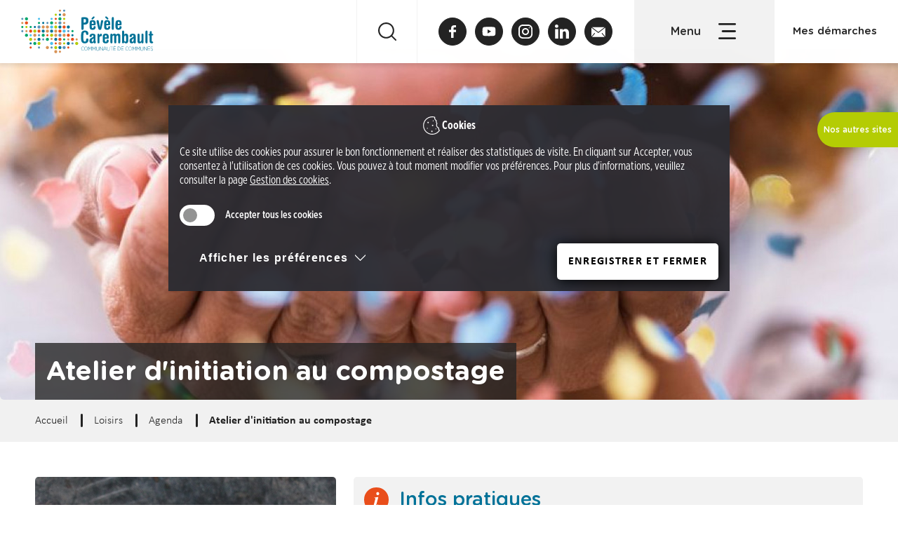

--- FILE ---
content_type: text/html; charset=UTF-8
request_url: https://www.pevelecarembault.fr/loisirs/agenda/atelier-dinitiation-au-compostage-2
body_size: 8288
content:
<!DOCTYPE html>
<html lang="fr" dir="ltr" prefix="og: https://ogp.me/ns#">
  <head>
    <meta charset="utf-8" />
<meta name="description" content="Pévèle Carembault s’engage dans le développement durable et notamment dans la réduction des déchets. C&#039;est pourquoi, elle mène une politique volontariste dans ce domaine auprès des habitants. Chaque année, plusieurs ateliers d&#039;initiation au compostage sont organisés par la collectivité." />
<link rel="canonical" href="https://www.pevelecarembault.fr/loisirs/agenda/atelier-dinitiation-au-compostage-2" />
<link rel="image_src" href="https://www.pevelecarembault.fr/sites/default/files/styles/full/public/2020-04/compostage-presentation2.jpg?itok=FHYuqsoA" />
<meta property="og:site_name" content="CC Pévèle Carembault" />
<meta property="og:url" content="https://www.pevelecarembault.fr/loisirs/agenda/atelier-dinitiation-au-compostage-2" />
<meta property="og:title" content="Atelier d&#039;initiation au compostage" />
<meta property="og:description" content="Pévèle Carembault s’engage dans le développement durable et notamment dans la réduction des déchets. C&#039;est pourquoi, elle mène une politique volontariste dans ce domaine auprès des habitants. Chaque année, plusieurs ateliers d&#039;initiation au compostage sont organisés par la collectivité." />
<meta property="og:image" content="https://www.pevelecarembault.fr/sites/default/files/styles/full/public/2020-04/compostage-presentation2.jpg?itok=FHYuqsoA" />
<link rel="apple-touch-icon" sizes="180x180" href="/sites/default/files/favicons/apple-touch-icon.png"/>
<link rel="icon" type="image/png" sizes="32x32" href="/sites/default/files/favicons/favicon-32x32.png"/>
<link rel="icon" type="image/png" sizes="16x16" href="/sites/default/files/favicons/favicon-16x16.png"/>
<link rel="manifest" href="/sites/default/files/favicons/site.webmanifest"/>
<link rel="mask-icon" href="/sites/default/files/favicons/safari-pinned-tab.svg" color="#ffffff"/>
<meta name="msapplication-TileColor" content="#ffffff"/>
<meta name="theme-color" content="#ffffff"/>
<meta name="favicon-generator" content="Drupal responsive_favicons + realfavicongenerator.net" />
<meta name="MobileOptimized" content="width" />
<meta name="HandheldFriendly" content="true" />
<meta name="viewport" content="width=device-width, initial-scale=1.0" />
<script type="application/ld+json">{
    "@context": "https://schema.org",
    "@graph": [
        {
            "@type": "Event",
            "name": "Atelier d\u0027initiation au compostage",
            "url": "https://www.pevelecarembault.fr/loisirs/agenda/atelier-dinitiation-au-compostage-2",
            "image": {
                "@type": "ImageObject",
                "url": "https://www.pevelecarembault.fr/sites/default/files/styles/full/public/2020-04/compostage-presentation2.jpg?itok=FHYuqsoA",
                "width": "1280",
                "height": "853"
            },
            "description": "Pévèle Carembault s’engage dans le développement durable et notamment dans la réduction des déchets. C\u0027est pourquoi, elle mène une politique volontariste dans ce domaine auprès des habitants. Chaque année, plusieurs ateliers d\u0027initiation au compostage sont organisés par la collectivité.",
            "startDate": "1679439600",
            "endDate": "1679439600",
            "location": {
                "@type": "Place",
                "address": {
                    "@type": "PostalAddress",
                    "streetAddress": "Salle municipale Rue du Stade",
                    "addressLocality": "Bersée",
                    "addressRegion": "",
                    "addressCountry": "FR"
                }
            }
        },
        {
            "@type": "WebPage",
            "breadcrumb": {
                "@type": "BreadcrumbList",
                "itemListElement": [
                    {
                        "@type": "ListItem",
                        "position": 1,
                        "name": "Accueil",
                        "item": "https://www.pevelecarembault.fr/"
                    },
                    {
                        "@type": "ListItem",
                        "position": 2,
                        "name": "Loisirs",
                        "item": "https://www.pevelecarembault.fr/loisirs-1"
                    },
                    {
                        "@type": "ListItem",
                        "position": 3,
                        "name": "Agenda",
                        "item": "https://www.pevelecarembault.fr/loisirs/agenda"
                    }
                ]
            }
        },
        {
            "@type": "WebSite",
            "name": "CC Pévèle Carembault",
            "url": "https://www.pevelecarembault.fr/",
            "publisher": {
                "@type": "Organization",
                "name": "CC Pévèle Carembault",
                "url": "https://www.pevelecarembault.fr/"
            }
        }
    ]
}</script>

    <title>Atelier d&#039;initiation au compostage | CC Pévèle Carembault</title>
    <link rel="stylesheet" media="all" href="/sites/default/files/css/css_BVlLaI-41vCpvy-v0O1R0_TYYBFvutMbth-irBhGBJ8.css" />
<link rel="stylesheet" media="all" href="/sites/default/files/css/css_UFbsIQs09HCYQm799g1afWhjr4TvXDUcGVfYUVXIIAE.css" />

    
    <!-- Matomo -->
    <script>
      var _paq = window._paq = window._paq || [];
      /* tracker methods like "setCustomDimension" should be called before "trackPageView" */
      _paq.push(['trackPageView']);
      _paq.push(['enableLinkTracking']);
      (function() {
        var u="https://analytics.pevelecarembault.fr/";
        _paq.push(['setTrackerUrl', u+'matomo.php']);
        _paq.push(['setSiteId', '1']);
        var d=document, g=d.createElement('script'), s=d.getElementsByTagName('script')[0];
        g.async=true; g.src=u+'matomo.js'; s.parentNode.insertBefore(g,s);
      })();
    </script>
    <!-- End Matomo Code -->
  </head>
  <body class="not-front node-event drupal" data-site-id="">
        <div id="skipnavigation" class="sr-only">
      <ul class="no-lst">
        <li><a href="#mainNav" id="shortcut-nav">Accéder au menu</a></li>
        <li><a href="#skipToContent">Accéder au contenu</a></li>
      </ul>
    </div>
    
      <div class="dialog-off-canvas-main-canvas" data-off-canvas-main-canvas>
    
<div class="popups"></div>

<header id="header"	class="header" data-select-js-header>
		<div class="header__container" data-select-js-header-container>
		<div class="header__logo">
        <a href="/" title="Accueil" rel="home">
        <img class="header__pict"
         src="/themes/custom/spe/logo.svg"
         alt="Accueil">
    <span class="sr-only">CC Pévèle Carembault</span>
    </a></div>

		<div id="main-menu"
   id="block-spe-main-menu">
    
</div>

		<div class="header__container--right">
			<div class="header__search--action" data-select-js-header-toggle><span></span></div>
			<div class="header__search" data-select-js-search-toggle></div>
			<div class="header__search--result" data-select-js-search><form class="search-multi-site-form m-generic-form toValidate" data-drupal-selector="search-multi-site-form" action="/loisirs/agenda/atelier-dinitiation-au-compostage-2" method="post" id="search-multi-site-form" accept-charset="UTF-8">
  <div class="js-form-item form__group js-form-type-textfield form__type-textfield js-form-item-multi-text form__item-multi-text">
       <div class="form__label ">

  <label data-type="textfield" for="edit-multi-text" class="a-label">Votre recherche</label>

</div>

          <div class="form__field">
  <input placeholder="Que recherchez vous ?" autocomplete="off" class="autocomplete-multisite form-text a-input-text" data-drupal-selector="edit-multi-text" type="text" id="edit-multi-text" name="multi_text" value="" size="60" maxlength="128" />

  </div>
          </div>
<div class="autocomplete-results"></div>



<button data-drupal-selector="edit-submit" type="submit" id="edit-submit" name="op" value="Chercher" class="button js-form-submit form-submit a-btn unstyled a-btn-main core h-core icon-right a-btn-icon-circled">
        <span class="flexbox"><i class="fas fa-check"></i>        <span class="btn-text">Chercher</span>
    </span>

</button>

<input autocomplete="off" data-drupal-selector="form-sf1ozp12uhgsbkaosbi4begmlzp0no5dlikulwvniau" type="hidden" name="form_build_id" value="form-sF1oZp12uHgSbkaOsBi4begMLZP0NO5dlikuLWVNiaU" class="a-input-text" />
<input data-drupal-selector="edit-search-multi-site-form" type="hidden" name="form_id" value="search_multi_site_form" class="a-input-text" />

</form>
</div>
			<div id="block-spe-header-link-services">
  
    
      <a  href="https://demarches.pevelecarembault.fr" target="_blank" title="(Ouvrir dans une nouvelle fenêtre)">Mes démarches</a>
  </div>

			<div class="header__links" data-select-js-header-links>
				<div class="reseaux-sociaux ot contextual-region">
    <h3 class="reseaux-sociaux__title">Nous suivre</h3>
    
    <div class="reseaux-sociaux__links">
            <a class="reseaux-sociaux__fb" href="https://www.facebook.com/PeveleCarembault" target="_blank" title="Lien vers le Facebook de la CC Pévèle Carembault - (Lien externe)"><span class="sr-only">Facebook de la CC Pévèle Carembault</span></a>
                  <a class="reseaux-sociaux__yt" href="https://www.youtube.com/channel/UCrQBQt4Gebsvy_RJvfRShhg" target="_blank" title="Lien vers la chaîne YouTube de la CC Pévèle Carembault - (Lien externe)"><span class="sr-only">YouTube de la CC Pévèle Carembault</span></a>
                  <a class="reseaux-sociaux__instagram" href="https://www.instagram.com/pevelecarembault/" target="_blank" title="Lien vers l'Instagram de la CC Pévèle Carembault - (Lien externe)"><span class="sr-only">Instagram de l'Office de tourisme Pévèle Carembault</span></a>
                        <a class="reseaux-sociaux__lk" href="https://fr.linkedin.com/company/p%C3%A9v%C3%A8le-carembault" target="_blank" title="Lien vers le Linkedin de la CC Pévèle Carembault - (Lien externe)"><span class="sr-only">Linkedin de la CC Pévèle Carembault</span></a>
                                <a class="reseaux-sociaux__contact" href="/nous-contacter-0" title="Lien vers le formulaire de contact - (Lien interne)"><span class="sr-only">Contact</span></a>
          </div>
    
</div>

				<div class="header__serv"><div id="block-spe-header-link-services">
  
    
      <a  href="https://demarches.pevelecarembault.fr" target="_blank" title="(Ouvrir dans une nouvelle fenêtre)">Mes démarches</a>
  </div>
</div>
			</div>
		</div>
	</div>
</header>

<section class="region-post-header">
      <div id="block-banner">
  
    
        <div class="banner" style="background-image:url('https://www.pevelecarembault.fr/sites/default/files/styles/banner/public/2021-04/Evenements_resultat.jpg?h=6b239ad9&amp;itok=owQ-35Sc');">
    <div class="banner__title">
    <h1>Atelier d&#039;initiation au compostage</h1>
  </div>
  </div>

  </div>

    <div class="region-post-header__content container">
      <div id="block-spe-breadcrumbs">
  
    
       <div class="ariane" role="navigation" aria-labelledby="system-breadcrumb">
    <h2 id="system-breadcrumb" class="hidden">Fil d'Ariane</h2>
   <a href="/loisirs/agenda" title="Retourner à Agenda" class="back">Précédent</a>
    <ul class="page-depth">
                                                                                  <li class="inline odd first">
                            <a href="/">Accueil</a>
                         </li>
                                                              <li class="inline even">
                            <a href="/loisirs-1">Loisirs</a>
                         </li>
                                                              <li class="inline odd">
                            <a href="/loisirs/agenda">Agenda</a>
                         </li>
                                                                                  <li class="inline even last">
          <div class="page active">                  Atelier d&#039;initiation au compostage
                   </div>      </li>
        </ul>
 </div>
<div class="filler"></div>

  </div>

    </div>
    
  </section>

<!-- main-content -->
<main id="main-content">
  <div class="container">

    
                                <div class="h1-raw print-only">Atelier d&#039;initiation au compostage</div>
                                <div data-drupal-messages-fallback class="hidden"></div>


<article  role="article" class="node node--type-event node--view-mode-full">
  <div class="a-edito">

        <div class="node--type-event__container">
              <div class="node--type-event__pict landscape">
          <img src="https://www.pevelecarembault.fr/sites/default/files/styles/event_full/public/2020-04/compostage-presentation2.jpg?itok=UW3rmYr7" alt=""/>
        </div>
      
      <div class="node--type-event__content infos-pratique">
        <h2 class="node--type-event__content--title">Infos pratiques</h2>

        <div class="node--type-event__col">
          <div class="left-col">  
            
<div class="a-infos-pratiques a-infos-pratiques--date rte-item"
     selector-infos-pratiques>

    <h3 class="a-infos-pratiques__title node--type-event__label date unstyled">Date(s) pour cet événement</h3>

    <div class="a-infos-pratiques__content">
    <div class="dates-list">

                  <div class="dates-list__item"
           selector-dates-item>
        <div class="dates-list__item__content">

          <!-- date -->
          <div class="dates-list__date">22 mars 2023</div>

          <!-- ajout calendrier -->
                  </div>
      </div>
      
    </div>
  </div>
</div>


                          <div class="node--type-event__col--div">
                <h3 class="node--type-event__label hours unstyled">Horaires</h3>
                <p>De 18h45 à 20h</p>
              </div>
            
                                      <div class="node--type-event__col--div">
                <h3 class="node--type-event__label location unstyled">Lieu et adresse</h3>
                <p translate="no" class="address"><span class="address-line1">Salle municipale</span><br><span class="address-line2">Rue du Stade</span><br><span class="address-postal-code-locality">Bersée</span></p>
              </div>
            
                          <div class="node--type-event__col--div">
                <h3 class="node--type-event__label ticketing unstyled">Réservation</h3>
                <div class="ticketing-infos">
                                                    </div>
                                  <a class="node--type-event__action"href="https://www.pevelecarembault.fr/actualites/devenez-un-du-compostage" target="_blank" title="(Ouvrir dans une nouvelle fenêtre)">Réserver</a>
                              </div>
            
                          <div class="node--type-event__col--div">
                <h3 class="node--type-event__label organizer unstyled">Organisateur</h3>
                Pévèle Carembault
              </div>
                      </div>

                              <div class="right-col">
            
                          <div class="node--type-event__col--div">
                <h3 class="node--type-event__label cb unstyled">Tarif(s)</h3>
                <p>Gratuit</p>
              </div>
            
                          <div class="node--type-event__col--div">
                <h3 class="node--type-event__label public unstyled">Public(s)</h3>
                Adultes
              </div>
            
                          <div class="node--type-event__col--div">
                <h3 class="node--type-event__label contact unstyled">Contact</h3>
                <p><strong>Pévèle Carembault</strong><br />
Tél. : 03 20 79 20 80<br /><a href="https://demarches.pevelecarembault.fr/" target="_blank">demarches.pevelecarembault.fr</a></p>
              </div>
            
            
            
            
          </div>
                  </div>
      </div>
    </div>

    <div class="a-edito">
            <div class="a-edito">
            <p><strong>Pévèle Carembault s’engage dans le développement durable et notamment dans la réduction des déchets. C'est pourquoi, elle mène une politique volontariste dans ce domaine auprès des habitants. Chaque année, plusieurs ateliers d'initiation au compostage sont organisés par la collectivité.</strong></p>
<p>Un guide composteur explique les rudiments du compostage : matériel, nature des déchets, utilisation du compost... A la fin de la rencontre, les participants sont invités à signer une charte. Ils s’engagent alors à aménager leur jardin pour accueillir un bac composteur et suivre les conseils donnés par le guide.</p>
<p><strong>Pévèle Carembault fournit également, et gratuitement, un composteur en bois à chaque foyer présent. </strong></p>
<p>Les initiations sont <strong>gratuites</strong> et <strong>sur inscription</strong>. Il suffit de remplir le formulaire que vous trouverez en un clic sur le bouton "Réservez" (sous réserve des places disponibles).</p>

    </div>

    </div>
    
        
      </div>
</article>


  
      </div>
    
        
  </div>
</main>
<!-- end main-content -->

  <div id="block-spe-homepage-other-sites" class="block block-block-content block-block-content81a64d41-dc61-47af-81f7-0892e110ab4b ot-other-sites" data-js-other-sites>
  
  <h2 class="ot-other-sites__title sr-only">Nos autres sites</h2>
  <button class="ot-other-sites__btn" data-js-other-sites-btn>Nos autres sites</button>
    <ul class="ot-other-sites__content" aria-hidden="true">
    <li class="ot-other-sites__item"><img class="ot-other-sites__item__img" src="/sites/default/files/2024-12/Tourisme_nos_autres_sites-80px-2.svg" alt=""/><a class="ot-other-sites__item__link stretched-link" href="https://tourisme.pevelecarembault.fr/" target="_blank" title="(Ouvrir dans une nouvelle fenêtre)"><h3 class="ot-other-sites__item__title">Office de Tourisme</h3></a></li><li class="ot-other-sites__item"><img class="ot-other-sites__item__img" src="/sites/default/files/2024-12/tete_0%5B1%5D%20C.svg" alt=""/><a class="ot-other-sites__item__link stretched-link" href="https://portailfamille.pevelecarembault.fr/connexion" target="_blank" title="(Ouvrir dans une nouvelle fenêtre)"><h3 class="ot-other-sites__item__title">Portail famille</h3></a></li><li class="ot-other-sites__item"><img class="ot-other-sites__item__img" src="/sites/default/files/2024-12/WWW-emploi%20ep4%20bleu%20ep8.svg" alt=""/><a class="ot-other-sites__item__link stretched-link" href="https://emploi.pevelecarembault.fr/" target="_blank" title="(Ouvrir dans une nouvelle fenêtre)"><h3 class="ot-other-sites__item__title">Trouvez un emploi sur le territoire</h3></a></li><li class="ot-other-sites__item"><img class="ot-other-sites__item__img" src="/sites/default/files/2024-12/WWW-mediatheques-2%20-%20Ep8.svg" alt=""/><a class="ot-other-sites__item__link stretched-link" href="https://mediatheques.pevelecarembault.fr/" target="_blank" title="(Ouvrir dans une nouvelle fenêtre)"><h3 class="ot-other-sites__item__title">Réseau des médiathèques</h3></a></li><li class="ot-other-sites__item"><img class="ot-other-sites__item__img" src="/sites/default/files/2024-12/laptop_0%5B1%5D%20C2.svg" alt=""/><a class="ot-other-sites__item__link stretched-link" href="https://concertation.plui.pevelecarembault.fr/" target="_blank" title="(Ouvrir dans une nouvelle fenêtre)"><h3 class="ot-other-sites__item__title">Contribuez au PLUi</h3></a></li><li class="ot-other-sites__item"><img class="ot-other-sites__item__img" src="/sites/default/files/2024-12/Portail%20urbanisme%20C.svg" alt=""/><a class="ot-other-sites__item__link stretched-link" href="https://portailurbanisme.pevelecarembault.fr/guichet-unique/" target="_blank" title="(Ouvrir dans une nouvelle fenêtre)"><h3 class="ot-other-sites__item__title">Portail urbanisme</h3></a></li><li class="ot-other-sites__item"><img class="ot-other-sites__item__img" src="/sites/default/files/2024-12/Emploi%20Pevele%20Carembault%20C.svg" alt=""/><a class="ot-other-sites__item__link stretched-link" href="https://demarches.pevelecarembault.fr/ressources-humaines" target="_blank" title="(Ouvrir dans une nouvelle fenêtre)"><h3 class="ot-other-sites__item__title">Postulez à Pévèle Carembault</h3></a></li>
  </ul>
</div>


<footer class="footer">
  <div id="go-to-top" title="Retour vers le haut de page"></div>
<div class="container">
  <div class="footer__top">
        <div class="footer--coordonnees contextual-region"  id="block-footer-coordonnees" class="block block-block-content block-block-content9833c423-b7f8-47e0-85d2-c5f07a527b4e footer__left__top">
  
  <div class="footer--coordonnees__pict cc">
      <img class="logo" alt="Logo de la Communauté de communes Pévèle Carembault" src="/themes/custom/spe/images/ccpc-black.svg"/>
      <div class="footer--coordonnees__bot">
        <a href="https://ec.europa.eu/regional_policy/fr/funding/erdf/" target="_blank" title="Site de l'Union Européenne"><img alt="Logo de l'Union Européenne" src="/themes/custom/spe/images/europe-black.svg"/></a>
        <a href="https://europe-en-hautsdefrance.eu/kit-de-communication/feder/" target="_blank" title="Site des Fonds européen de développement régional"><img class="img" alt="Logo des Fonds européen de développement régional" src="/themes/custom/spe/images/feder-black.svg"/></a>
      </div>
    </div>
    <div class="footer--coordonnees__desc">
      <h3>Communauté de communes<br />
Pévèle Carembault</h3>
      <p>47 avenue du Général de Gaulle<br />
59710 Pont-à-Marcq<br />
Tél : 03 20 79 20 80 (standard)<br />
Tél. : 03 28 76 99 76 (standard jeunesse)<br /><br />
Accueil ouvert du lundi au vendredi<br />
de 9h à 12h et de 13h30 à 17h30</p>
    </div>
    <div class="footer--coordonnees__link">
      <a  href="https://demarches.pevelecarembault.fr/suivez-nous/minscrire-la-newsletter-de-la-pevele-carembault" target="_blank" title="(Ouvrir dans une nouvelle fenêtre)">Inscription à la newsletter</a><a  href="https://demarches.pevelecarembault.fr/formulaire/contacter-un-service-de-la-pevel" target="_blank" title="(Ouvrir dans une nouvelle fenêtre)">Nous contacter</a>
      <div class="footer--coordonnees__rs">
        <div class="reseaux-sociaux ot contextual-region">
    <h3 class="reseaux-sociaux__title">Nous suivre</h3>
    
    <div class="reseaux-sociaux__links">
            <a class="reseaux-sociaux__fb" href="https://www.facebook.com/PeveleCarembault" target="_blank" title="Lien vers le Facebook de la CC Pévèle Carembault - (Lien externe)"><span class="sr-only">Facebook de la CC Pévèle Carembault</span></a>
                  <a class="reseaux-sociaux__yt" href="https://www.youtube.com/channel/UCrQBQt4Gebsvy_RJvfRShhg" target="_blank" title="Lien vers la chaîne YouTube de la CC Pévèle Carembault - (Lien externe)"><span class="sr-only">YouTube de la CC Pévèle Carembault</span></a>
                  <a class="reseaux-sociaux__instagram" href="https://www.instagram.com/pevelecarembault/" target="_blank" title="Lien vers l'Instagram de la CC Pévèle Carembault - (Lien externe)"><span class="sr-only">Instagram de l'Office de tourisme Pévèle Carembault</span></a>
                        <a class="reseaux-sociaux__lk" href="https://fr.linkedin.com/company/p%C3%A9v%C3%A8le-carembault" target="_blank" title="Lien vers le Linkedin de la CC Pévèle Carembault - (Lien externe)"><span class="sr-only">Linkedin de la CC Pévèle Carembault</span></a>
                            </div>
    
</div>

      </div>
    </div>
</div>

  </div>
  <div class="footer__bottom">
      <nav role="navigation" aria-labelledby="block-pieddepage-2-menu" id="block-pieddepage-2">
            
  <h2 class="visually-hidden" id="block-pieddepage-2-menu">Pied de page</h2>
  

        
<div id="footer-menu">
              <ul class="menu">
                    <li class="leaf leaf-lvl-1 first">
        <a href="/mentions-legales" data-drupal-link-system-path="node/165">Mentions légales</a>
              </li>
                <li class="leaf leaf-lvl-1">
        <a href="/modalites-relatives-aux-cookies" data-drupal-link-system-path="node/166">Modalités relatives aux cookies</a>
              </li>
                <li class="leaf leaf-lvl-1">
        <a href="/sitemap" data-drupal-link-system-path="sitemap">Plan du site</a>
              </li>
                <li class="leaf leaf-lvl-1 last">
        <a href="/nous-contacter" data-drupal-link-system-path="node/162">Contact</a>
              </li>
        </ul>
  

</div>
  </nav>

  </div>
</div>
</footer>


  </div>

    
    <script type="application/json" data-drupal-selector="drupal-settings-json">{"path":{"baseUrl":"\/","scriptPath":null,"pathPrefix":"","currentPath":"node\/1940","currentPathIsAdmin":false,"isFront":false,"currentLanguage":"fr"},"pluralDelimiter":"\u0003","suppressDeprecationErrors":true,"jquery":{"ui":{"datepicker":{"isRTL":false,"firstDay":0}}},"ajaxPageState":{"libraries":"paragraphs\/drupal.paragraphs.unpublished,poll\/drupal.poll-links,spe\/global-styling,spe\/loader,spe\/page-int,system\/base,yellowstone_multisite\/multi-search","theme":"spe","theme_token":null},"ajaxTrustedUrl":{"form_action_p_pvdeGsVG5zNF_XLGPTvYSKCf43t8qZYSwcfZl2uzM":true},"yellowstone_multi_search":{"url":"\/searchMultiDomain"},"yellowstone":{"mainMenu":[{"title":"Interco","url":"\/interco","is_external":false,"icon":"\/sites\/default\/files\/svg_menu\/info.svg","children":[{"title":"Les 38 communes","url":"\/interco\/les-38-communes","is_external":false},{"title":"Elus","url":"\/interco\/elus","is_external":false},{"title":"Conseils communautaires","url":"\/interco\/conseils-et-bureaux-communautaires","is_external":false},{"title":"Projets du territoire","url":"\/interco\/projets-du-territoire","is_external":false},{"title":"Organisation institutionnelle","url":"\/interco\/organisation-institutionnelle","is_external":false},{"title":"Contacter les services","url":"\/interco\/contacter-les-services","is_external":false},{"title":"Finances publiques","url":"\/interco\/finances-de-la-pevele-carembault","is_external":false},{"title":"March\u00e9s et enqu\u00eates publics","url":"\/interco\/marches-et-enquetes-publics","is_external":false},{"title":"Publications l\u00e9gales","url":"https:\/\/www.pevelecarembault.fr\/interco\/publications-legales","is_external":true},{"title":"Actes r\u00e9glementaires","url":"https:\/\/www.pevelecarembault.fr\/interco\/actes-reglementaires","is_external":true},{"title":"Plans Locaux d\u0027Urbanisme communaux","url":"\/interco\/plui-et-plans-locaux-durbanisme-communaux","is_external":false}],"has_children":true},{"title":"Mon quotidien","url":"\/mon-quotidien","is_external":false,"icon":"\/sites\/default\/files\/svg_menu\/bag.svg","children":[{"title":"Accueil des enfants","url":"\/mon-quotidien\/accueil-des-enfants","is_external":false},{"title":"Services seniors","url":"\/mon-quotidien\/services-seniors","is_external":false},{"title":"Trouver un emploi","url":"\/mon-quotidien\/trouver-un-emploi","is_external":false},{"title":"Se d\u00e9placer","url":"\/mon-quotidien\/mobilite","is_external":false},{"title":"R\u00e9aliser des travaux","url":"\/mon-quotidien\/realiser-des-travaux","is_external":false},{"title":"Vos producteurs locaux","url":"\/mon-quotidien\/vos-producteurs-locaux","is_external":false},{"title":"Conseils en r\u00e9novation de l\u0027habitat","url":"\/mon-quotidien\/conseils-en-renovation-de-lhabitat","is_external":false},{"title":"D\u00e9marches en ligne","url":"https:\/\/demarches.pevelecarembault.fr\/","is_external":true},{"title":"Gestion des d\u00e9chets","url":"\/mon-quotidien\/gestion-des-dechets","is_external":false},{"title":"Publications","url":"\/mon-quotidien\/publications","is_external":false}],"has_children":true},{"title":"S\u0027engager dans la vie locale","url":"\/sengager-dans-la-vie-locale","is_external":false,"icon":"\/sites\/default\/files\/svg_menu\/leaf.svg","children":[{"title":"Conseil de d\u00e9veloppement","url":"\/sengager-dans-la-vie-locale\/conseil-de-developpement","is_external":false},{"title":"Prochains conseils communautaires","url":"\/sengager-dans-la-vie-locale\/prochains-conseils-communautaires","is_external":false},{"title":"Devenir ambassadeur du tourisme","url":"\/sengager-dans-la-vie-locale\/devenir-ambassadeur-du-tourisme","is_external":false},{"title":"Enqu\u00eates et r\u00e9unions publiques","url":"\/sengager-dans-la-vie-locale\/enquetes-et-reunions-publiques","is_external":false},{"title":"Accompagner les associations","url":"\/sengager-dans-la-vie-locale\/accompagner-les-associations","is_external":false}],"has_children":true},{"title":"Environnement ","url":"\/environnement-2","is_external":false,"icon":false,"children":[{"title":"Gestion des milieux aquatiques et pr\u00e9vention des inondations","url":"\/site-principal\/environnement\/gemapi","is_external":false},{"title":"Plan Climat","url":"\/interco\/projets-du-territoire\/plan-climat","is_external":false},{"title":"Actions dans les \u00e9coles","url":"\/environnement\/actions-dans-les-ecoles","is_external":false},{"title":"Trame Verte, Trame Bleue","url":"\/environnement\/trame-verte-trame-bleue","is_external":false},{"title":"Espaces naturels","url":"\/environnement\/espaces-naturels","is_external":false},{"title":"Atlas de la biodiversit\u00e9 communautaire","url":"\/environnement\/atlas-de-la-biodiversite-communautaire","is_external":false},{"title":"Lutte contre les frelons asiatiques","url":"\/environnement\/lutte-contre-les-frelons-asiatiques","is_external":false},{"title":"Renaturation de la Marque","url":"\/environnement\/renaturation-de-la-marque","is_external":false}],"has_children":true},{"title":"Loisirs","url":"\/loisirs-1","is_external":false,"icon":"\/sites\/default\/files\/svg_menu\/volleyball.svg","children":[{"title":"Equipements culturels","url":"\/loisirs\/equipements-culturels","is_external":false},{"title":"Loisirs de plein air","url":"\/loisirs\/loisirs-de-plein-air","is_external":false},{"title":"Equipements sportifs communautaires","url":"\/site-principal\/loisirs\/equipements-sportifs","is_external":false},{"title":"Patrimoine \u00e0 d\u00e9couvrir","url":"\/loisirs\/patrimoine-decouvrir","is_external":false},{"title":"Ateliers num\u00e9riques","url":"\/loisirs\/ateliers-numeriques","is_external":false},{"title":"Pratiquer la musique","url":"\/loisirs\/pratiquer-la-musique","is_external":false},{"title":"Agenda","url":"\/loisirs\/agenda","is_external":false},{"title":"Braderies","url":"\/loisirs\/braderies","is_external":false}],"has_children":true},{"title":"Service aux entreprises","url":"\/service-aux-entreprises","is_external":false,"icon":false,"children":[{"title":"Accompagnement \u00e0 l\u2019entrepreneuriat","url":"\/service-aux-entreprises\/accompagnement-lentrepreneuriat","is_external":false},{"title":"Aide au recrutement","url":"\/service-aux-entreprises\/aide-au-recrutement","is_external":false},{"title":"Immobilier d\u2019entreprise","url":"\/service-aux-entreprises\/immobilier-dentreprise","is_external":false},{"title":"Des aides financi\u00e8res","url":"\/service-aux-entreprises\/des-aides-financieres","is_external":false},{"title":"Une programmation dense \u00e0 ne pas manquer","url":"\/service-aux-entreprises\/une-programmation-dense-ne-pas-manquer","is_external":false},{"title":"Terrabundo","url":"\/interco\/projets-du-territoire\/terrabundo-votre-maison-des-entrepreneurs","is_external":false},{"title":"Champ-Libre, le renouveau d\u0027Agfa","url":"\/service-aux-entreprises\/champ-libre-le-renouveau-dagfa","is_external":false},{"title":"Circular Economy Office","url":"\/service-aux-entreprises\/circular-economy-office","is_external":false},{"title":"Territoire Rev 3 et Territoire d\u0027industrie","url":"\/service-aux-entreprises\/territoire-rev-3-et-territoire-dindustrie","is_external":false},{"title":"Clubs et r\u00e9seaux d\u0027entrepreneurs","url":"\/service-aux-entreprises\/clubs-et-reseaux-dentrepreneurs","is_external":false}],"has_children":true}],"alert":{"urlLookForAlert":"\/alert_banner\/lookForAlert","urlRegisterView":"\/alert_banner\/registerView"},"cookies":{"list":[{"id":"calameo","label":"Calameo","desc":"","statut":"0","category":{"label":"","id":"","description":""}},{"id":"dailymotion","label":"Dailymotion","desc":"","statut":"0","category":{"label":"Vid\u00e9os","id":"videos","description":"Les cookies d\u00e9pos\u00e9s via les services de partage de vid\u00e9os ont pour finalit\u00e9 de permettre \u00e0 l\u0027utilisateur de visionner directement sur le site le contenu multim\u00e9dia."}},{"id":"vimeo","label":"Vimeo","desc":"","statut":"0","category":{"label":"Vid\u00e9os","id":"videos","description":"Les cookies d\u00e9pos\u00e9s via les services de partage de vid\u00e9os ont pour finalit\u00e9 de permettre \u00e0 l\u0027utilisateur de visionner directement sur le site le contenu multim\u00e9dia."}},{"id":"youtube","label":"Youtube","desc":"","statut":"0","category":{"label":"Vid\u00e9os","id":"videos","description":"Les cookies d\u00e9pos\u00e9s via les services de partage de vid\u00e9os ont pour finalit\u00e9 de permettre \u00e0 l\u0027utilisateur de visionner directement sur le site le contenu multim\u00e9dia."}}],"use_categories":true}},"user":{"uid":0,"permissionsHash":"936c5416da72d00d7d4213a7c19b9acf6082419546a5eece6f2431f4a6332b81"}}</script>
<script src="/sites/default/files/js/js_mJ2k9DGd7RwMVXcC1xHAOkiBNUPgBWIUs2aHDh8ceHo.js"></script>

  </body>
</html>


--- FILE ---
content_type: text/css
request_url: https://www.pevelecarembault.fr/sites/default/files/css/css_UFbsIQs09HCYQm799g1afWhjr4TvXDUcGVfYUVXIIAE.css
body_size: 163965
content:
@font-face{font-family:swiper-icons;src:url('data:application/font-woff;charset=utf-8;base64, [base64]//wADZ2x5ZgAAAywAAADMAAAD2MHtryVoZWFkAAABbAAAADAAAAA2E2+eoWhoZWEAAAGcAAAAHwAAACQC9gDzaG10eAAAAigAAAAZAAAArgJkABFsb2NhAAAC0AAAAFoAAABaFQAUGG1heHAAAAG8AAAAHwAAACAAcABAbmFtZQAAA/gAAAE5AAACXvFdBwlwb3N0AAAFNAAAAGIAAACE5s74hXjaY2BkYGAAYpf5Hu/j+W2+MnAzMYDAzaX6QjD6/4//Bxj5GA8AuRwMYGkAPywL13jaY2BkYGA88P8Agx4j+/8fQDYfA1AEBWgDAIB2BOoAeNpjYGRgYNBh4GdgYgABEMnIABJzYNADCQAACWgAsQB42mNgYfzCOIGBlYGB0YcxjYGBwR1Kf2WQZGhhYGBiYGVmgAFGBiQQkOaawtDAoMBQxXjg/wEGPcYDDA4wNUA2CCgwsAAAO4EL6gAAeNpj2M0gyAACqxgGNWBkZ2D4/wMA+xkDdgAAAHjaY2BgYGaAYBkGRgYQiAHyGMF8FgYHIM3DwMHABGQrMOgyWDLEM1T9/w8UBfEMgLzE////P/5//f/V/xv+r4eaAAeMbAxwIUYmIMHEgKYAYjUcsDAwsLKxc3BycfPw8jEQA/[base64]/uznmfPFBNODM2K7MTQ45YEAZqGP81AmGGcF3iPqOop0r1SPTaTbVkfUe4HXj97wYE+yNwWYxwWu4v1ugWHgo3S1XdZEVqWM7ET0cfnLGxWfkgR42o2PvWrDMBSFj/IHLaF0zKjRgdiVMwScNRAoWUoH78Y2icB/yIY09An6AH2Bdu/UB+yxopYshQiEvnvu0dURgDt8QeC8PDw7Fpji3fEA4z/PEJ6YOB5hKh4dj3EvXhxPqH/SKUY3rJ7srZ4FZnh1PMAtPhwP6fl2PMJMPDgeQ4rY8YT6Gzao0eAEA409DuggmTnFnOcSCiEiLMgxCiTI6Cq5DZUd3Qmp10vO0LaLTd2cjN4fOumlc7lUYbSQcZFkutRG7g6JKZKy0RmdLY680CDnEJ+UMkpFFe1RN7nxdVpXrC4aTtnaurOnYercZg2YVmLN/d/gczfEimrE/fs/bOuq29Zmn8tloORaXgZgGa78yO9/cnXm2BpaGvq25Dv9S4E9+5SIc9PqupJKhYFSSl47+Qcr1mYNAAAAeNptw0cKwkAAAMDZJA8Q7OUJvkLsPfZ6zFVERPy8qHh2YER+3i/BP83vIBLLySsoKimrqKqpa2hp6+jq6RsYGhmbmJqZSy0sraxtbO3sHRydnEMU4uR6yx7JJXveP7WrDycAAAAAAAH//wACeNpjYGRgYOABYhkgZgJCZgZNBkYGLQZtIJsFLMYAAAw3ALgAeNolizEKgDAQBCchRbC2sFER0YD6qVQiBCv/H9ezGI6Z5XBAw8CBK/m5iQQVauVbXLnOrMZv2oLdKFa8Pjuru2hJzGabmOSLzNMzvutpB3N42mNgZGBg4GKQYzBhYMxJLMlj4GBgAYow/P/PAJJhLM6sSoWKfWCAAwDAjgbRAAB42mNgYGBkAIIbCZo5IPrmUn0hGA0AO8EFTQAA') format('woff');font-weight:400;font-style:normal}:root{--swiper-theme-color:#007aff}.swiper-container{margin-left:auto;margin-right:auto;position:relative;overflow:hidden;list-style:none;padding:0;z-index:1}.swiper-container-vertical>.swiper-wrapper{flex-direction:column}.swiper-wrapper{position:relative;width:100%;height:100%;z-index:1;display:flex;transition-property:transform;box-sizing:content-box}.swiper-container-android .swiper-slide,.swiper-wrapper{transform:translate3d(0px,0,0)}.swiper-container-multirow>.swiper-wrapper{flex-wrap:wrap}.swiper-container-multirow-column>.swiper-wrapper{flex-wrap:wrap;flex-direction:column}.swiper-container-free-mode>.swiper-wrapper{transition-timing-function:ease-out;margin:0 auto}.swiper-container-pointer-events{touch-action:pan-y}.swiper-container-pointer-events.swiper-container-vertical{touch-action:pan-x}.swiper-slide{flex-shrink:0;width:100%;height:100%;position:relative;transition-property:transform}.swiper-slide-invisible-blank{visibility:hidden}.swiper-container-autoheight,.swiper-container-autoheight .swiper-slide{height:auto}.swiper-container-autoheight .swiper-wrapper{align-items:flex-start;transition-property:transform,height}.swiper-container-3d{perspective:1200px}.swiper-container-3d .swiper-cube-shadow,.swiper-container-3d .swiper-slide,.swiper-container-3d .swiper-slide-shadow-bottom,.swiper-container-3d .swiper-slide-shadow-left,.swiper-container-3d .swiper-slide-shadow-right,.swiper-container-3d .swiper-slide-shadow-top,.swiper-container-3d .swiper-wrapper{transform-style:preserve-3d}.swiper-container-3d .swiper-slide-shadow-bottom,.swiper-container-3d .swiper-slide-shadow-left,.swiper-container-3d .swiper-slide-shadow-right,.swiper-container-3d .swiper-slide-shadow-top{position:absolute;left:0;top:0;width:100%;height:100%;pointer-events:none;z-index:10}.swiper-container-3d .swiper-slide-shadow-left{background-image:linear-gradient(to left,rgba(0,0,0,.5),rgba(0,0,0,0))}.swiper-container-3d .swiper-slide-shadow-right{background-image:linear-gradient(to right,rgba(0,0,0,.5),rgba(0,0,0,0))}.swiper-container-3d .swiper-slide-shadow-top{background-image:linear-gradient(to top,rgba(0,0,0,.5),rgba(0,0,0,0))}.swiper-container-3d .swiper-slide-shadow-bottom{background-image:linear-gradient(to bottom,rgba(0,0,0,.5),rgba(0,0,0,0))}.swiper-container-css-mode>.swiper-wrapper{overflow:auto;scrollbar-width:none;-ms-overflow-style:none}.swiper-container-css-mode>.swiper-wrapper::-webkit-scrollbar{display:none}.swiper-container-css-mode>.swiper-wrapper>.swiper-slide{scroll-snap-align:start start}.swiper-container-horizontal.swiper-container-css-mode>.swiper-wrapper{scroll-snap-type:x mandatory}.swiper-container-vertical.swiper-container-css-mode>.swiper-wrapper{scroll-snap-type:y mandatory}:root{--swiper-navigation-size:44px}.swiper-button-next,.swiper-button-prev{position:absolute;top:50%;width:calc(var(--swiper-navigation-size)/ 44 * 27);height:var(--swiper-navigation-size);margin-top:calc(-1 * var(--swiper-navigation-size)/ 2);z-index:10;cursor:pointer;display:flex;align-items:center;justify-content:center;color:var(--swiper-navigation-color,var(--swiper-theme-color))}.swiper-button-next.swiper-button-disabled,.swiper-button-prev.swiper-button-disabled{opacity:.35;cursor:auto;pointer-events:none}.swiper-button-next:after,.swiper-button-prev:after{font-family:swiper-icons;font-size:var(--swiper-navigation-size);text-transform:none!important;letter-spacing:0;text-transform:none;font-variant:initial;line-height:1}.swiper-button-prev,.swiper-container-rtl .swiper-button-next{left:10px;right:auto}.swiper-button-prev:after,.swiper-container-rtl .swiper-button-next:after{content:'prev'}.swiper-button-next,.swiper-container-rtl .swiper-button-prev{right:10px;left:auto}.swiper-button-next:after,.swiper-container-rtl .swiper-button-prev:after{content:'next'}.swiper-button-next.swiper-button-white,.swiper-button-prev.swiper-button-white{--swiper-navigation-color:#ffffff}.swiper-button-next.swiper-button-black,.swiper-button-prev.swiper-button-black{--swiper-navigation-color:#000000}.swiper-button-lock{display:none}.swiper-pagination{position:absolute;text-align:center;transition:.3s opacity;transform:translate3d(0,0,0);z-index:10}.swiper-pagination.swiper-pagination-hidden{opacity:0}.swiper-container-horizontal>.swiper-pagination-bullets,.swiper-pagination-custom,.swiper-pagination-fraction{bottom:10px;left:0;width:100%}.swiper-pagination-bullets-dynamic{overflow:hidden;font-size:0}.swiper-pagination-bullets-dynamic .swiper-pagination-bullet{transform:scale(.33);position:relative}.swiper-pagination-bullets-dynamic .swiper-pagination-bullet-active{transform:scale(1)}.swiper-pagination-bullets-dynamic .swiper-pagination-bullet-active-main{transform:scale(1)}.swiper-pagination-bullets-dynamic .swiper-pagination-bullet-active-prev{transform:scale(.66)}.swiper-pagination-bullets-dynamic .swiper-pagination-bullet-active-prev-prev{transform:scale(.33)}.swiper-pagination-bullets-dynamic .swiper-pagination-bullet-active-next{transform:scale(.66)}.swiper-pagination-bullets-dynamic .swiper-pagination-bullet-active-next-next{transform:scale(.33)}.swiper-pagination-bullet{width:8px;height:8px;display:inline-block;border-radius:50%;background:#000;opacity:.2}button.swiper-pagination-bullet{border:none;margin:0;padding:0;box-shadow:none;-webkit-appearance:none;-moz-appearance:none;appearance:none}.swiper-pagination-clickable .swiper-pagination-bullet{cursor:pointer}.swiper-pagination-bullet-active{opacity:1;background:var(--swiper-pagination-color,var(--swiper-theme-color))}.swiper-container-vertical>.swiper-pagination-bullets{right:10px;top:50%;transform:translate3d(0px,-50%,0)}.swiper-container-vertical>.swiper-pagination-bullets .swiper-pagination-bullet{margin:6px 0;display:block}.swiper-container-vertical>.swiper-pagination-bullets.swiper-pagination-bullets-dynamic{top:50%;transform:translateY(-50%);width:8px}.swiper-container-vertical>.swiper-pagination-bullets.swiper-pagination-bullets-dynamic .swiper-pagination-bullet{display:inline-block;transition:.2s transform,.2s top}.swiper-container-horizontal>.swiper-pagination-bullets .swiper-pagination-bullet{margin:0 4px}.swiper-container-horizontal>.swiper-pagination-bullets.swiper-pagination-bullets-dynamic{left:50%;transform:translateX(-50%);white-space:nowrap}.swiper-container-horizontal>.swiper-pagination-bullets.swiper-pagination-bullets-dynamic .swiper-pagination-bullet{transition:.2s transform,.2s left}.swiper-container-horizontal.swiper-container-rtl>.swiper-pagination-bullets-dynamic .swiper-pagination-bullet{transition:.2s transform,.2s right}.swiper-pagination-progressbar{background:rgba(0,0,0,.25);position:absolute}.swiper-pagination-progressbar .swiper-pagination-progressbar-fill{background:var(--swiper-pagination-color,var(--swiper-theme-color));position:absolute;left:0;top:0;width:100%;height:100%;transform:scale(0);transform-origin:left top}.swiper-container-rtl .swiper-pagination-progressbar .swiper-pagination-progressbar-fill{transform-origin:right top}.swiper-container-horizontal>.swiper-pagination-progressbar,.swiper-container-vertical>.swiper-pagination-progressbar.swiper-pagination-progressbar-opposite{width:100%;height:4px;left:0;top:0}.swiper-container-horizontal>.swiper-pagination-progressbar.swiper-pagination-progressbar-opposite,.swiper-container-vertical>.swiper-pagination-progressbar{width:4px;height:100%;left:0;top:0}.swiper-pagination-white{--swiper-pagination-color:#ffffff}.swiper-pagination-black{--swiper-pagination-color:#000000}.swiper-pagination-lock{display:none}.swiper-scrollbar{border-radius:10px;position:relative;-ms-touch-action:none;background:rgba(0,0,0,.1)}.swiper-container-horizontal>.swiper-scrollbar{position:absolute;left:1%;bottom:3px;z-index:50;height:5px;width:98%}.swiper-container-vertical>.swiper-scrollbar{position:absolute;right:3px;top:1%;z-index:50;width:5px;height:98%}.swiper-scrollbar-drag{height:100%;width:100%;position:relative;background:rgba(0,0,0,.5);border-radius:10px;left:0;top:0}.swiper-scrollbar-cursor-drag{cursor:move}.swiper-scrollbar-lock{display:none}.swiper-zoom-container{width:100%;height:100%;display:flex;justify-content:center;align-items:center;text-align:center}.swiper-zoom-container>canvas,.swiper-zoom-container>img,.swiper-zoom-container>svg{max-width:100%;max-height:100%;object-fit:contain}.swiper-slide-zoomed{cursor:move}.swiper-lazy-preloader{width:42px;height:42px;position:absolute;left:50%;top:50%;margin-left:-21px;margin-top:-21px;z-index:10;transform-origin:50%;animation:swiper-preloader-spin 1s infinite linear;box-sizing:border-box;border:4px solid var(--swiper-preloader-color,var(--swiper-theme-color));border-radius:50%;border-top-color:transparent}.swiper-lazy-preloader-white{--swiper-preloader-color:#fff}.swiper-lazy-preloader-black{--swiper-preloader-color:#000}@keyframes swiper-preloader-spin{100%{transform:rotate(360deg)}}.swiper-container .swiper-notification{position:absolute;left:0;top:0;pointer-events:none;opacity:0;z-index:-1000}.swiper-container-fade.swiper-container-free-mode .swiper-slide{transition-timing-function:ease-out}.swiper-container-fade .swiper-slide{pointer-events:none;transition-property:opacity}.swiper-container-fade .swiper-slide .swiper-slide{pointer-events:none}.swiper-container-fade .swiper-slide-active,.swiper-container-fade .swiper-slide-active .swiper-slide-active{pointer-events:auto}.swiper-container-cube{overflow:visible}.swiper-container-cube .swiper-slide{pointer-events:none;-webkit-backface-visibility:hidden;backface-visibility:hidden;z-index:1;visibility:hidden;transform-origin:0 0;width:100%;height:100%}.swiper-container-cube .swiper-slide .swiper-slide{pointer-events:none}.swiper-container-cube.swiper-container-rtl .swiper-slide{transform-origin:100% 0}.swiper-container-cube .swiper-slide-active,.swiper-container-cube .swiper-slide-active .swiper-slide-active{pointer-events:auto}.swiper-container-cube .swiper-slide-active,.swiper-container-cube .swiper-slide-next,.swiper-container-cube .swiper-slide-next+.swiper-slide,.swiper-container-cube .swiper-slide-prev{pointer-events:auto;visibility:visible}.swiper-container-cube .swiper-slide-shadow-bottom,.swiper-container-cube .swiper-slide-shadow-left,.swiper-container-cube .swiper-slide-shadow-right,.swiper-container-cube .swiper-slide-shadow-top{z-index:0;-webkit-backface-visibility:hidden;backface-visibility:hidden}.swiper-container-cube .swiper-cube-shadow{position:absolute;left:0;bottom:0px;width:100%;height:100%;opacity:.6;z-index:0}.swiper-container-cube .swiper-cube-shadow:before{content:'';background:#000;position:absolute;left:0;top:0;bottom:0;right:0;-webkit-filter:blur(50px);filter:blur(50px)}.swiper-container-flip{overflow:visible}.swiper-container-flip .swiper-slide{pointer-events:none;-webkit-backface-visibility:hidden;backface-visibility:hidden;z-index:1}.swiper-container-flip .swiper-slide .swiper-slide{pointer-events:none}.swiper-container-flip .swiper-slide-active,.swiper-container-flip .swiper-slide-active .swiper-slide-active{pointer-events:auto}.swiper-container-flip .swiper-slide-shadow-bottom,.swiper-container-flip .swiper-slide-shadow-left,.swiper-container-flip .swiper-slide-shadow-right,.swiper-container-flip .swiper-slide-shadow-top{z-index:0;-webkit-backface-visibility:hidden;backface-visibility:hidden}
@-webkit-keyframes simpleFadeIn{from{opacity:0}to{opacity:1}}@keyframes simpleFadeIn{from{opacity:0}to{opacity:1}}@-webkit-keyframes fadeIn{from{opacity:0}to{opacity:1}}@keyframes fadeIn{from{opacity:0}to{opacity:1}}@-webkit-keyframes slideInRight{from{transform:translateX(1000px);opacity:0}to{transform:translateX(0);opacity:1}}@keyframes slideInRight{from{transform:translateX(1000px);opacity:0}to{transform:translateX(0);opacity:1}}@-webkit-keyframes slideInLeft{from{transform:translateX(-1000px);opacity:0}to{transform:translateX(0);opacity:1}}@keyframes slideInLeft{from{transform:translateX(-1000px);opacity:0}to{transform:translateX(0);opacity:1}}@-webkit-keyframes hiPopup{from{opacity:0;right:0}to{opacity:1;right:3vw}}@keyframes hiPopup{from{opacity:0;right:0}to{opacity:1;right:3vw}}@-webkit-keyframes byePopup{from{opacity:1;right:3vw}to{opacity:0;right:0;display:none}}@keyframes byePopup{from{opacity:1;right:3vw}to{opacity:0;right:0;display:none}}@-webkit-keyframes slide-in-left{0%{transform:translateX(-100px);opacity:0}100%{transform:translateX(0);opacity:1}}@keyframes slide-in-left{0%{transform:translateX(-100px);opacity:0}100%{transform:translateX(0);opacity:1}}@-webkit-keyframes slide-in-right{0%{transform:translateX(100px);opacity:0}100%{transform:translateX(0);opacity:1}}@keyframes slide-in-right{0%{transform:translateX(100px);opacity:0}100%{transform:translateX(0);opacity:1}}@-webkit-keyframes underlineOnScroll{0%{background-size:0% 100%}100%{background-size:100% 100%}}@keyframes underlineOnScroll{0%{background-size:0% 100%}100%{background-size:100% 100%}}.loader{position:fixed;z-index:9999;top:0;left:0;width:100%;height:100%;background:#007297;display:flex;justify-content:center;align-items:center}.loader.ot{background:#b4cc04}.loader-container{width:70px;height:35px;overflow:hidden;position:absolute;top:calc(50% - 17px);left:calc(50% - 35px)}.loader-item{width:70px;height:70px;border-style:solid;border-top-color:#fff;border-right-color:#fff;border-left-color:transparent;border-bottom-color:transparent;border-radius:50%;box-sizing:border-box;-webkit-animation:rotate 3s ease-in-out infinite;animation:rotate 3s ease-in-out infinite;transform:rotate(-200deg)}@-webkit-keyframes rotate{0%{border-width:10px}25%{border-width:3px}50%{transform:rotate(115deg);border-width:10px}75%{border-width:3px}100%{border-width:10px}}@keyframes rotate{0%{border-width:10px}25%{border-width:3px}50%{transform:rotate(115deg);border-width:10px}75%{border-width:3px}100%{border-width:10px}}
@keyframes simpleFadeIn{from{opacity:0}to{opacity:1}}@keyframes fadeIn{from{opacity:0}to{opacity:1}}@keyframes slideInRight{from{transform:translateX(1000px);opacity:0}to{transform:translateX(0);opacity:1}}@keyframes slideInLeft{from{transform:translateX(-1000px);opacity:0}to{transform:translateX(0);opacity:1}}@keyframes hiPopup{from{opacity:0;right:0}to{opacity:1;right:3vw}}@keyframes byePopup{from{opacity:1;right:3vw}to{opacity:0;right:0;display:none}}@keyframes slide-in-left{0%{transform:translateX(-100px);opacity:0}100%{transform:translateX(0);opacity:1}}@keyframes slide-in-right{0%{transform:translateX(100px);opacity:0}100%{transform:translateX(0);opacity:1}}@keyframes underlineOnScroll{0%{background-size:0% 100%}100%{background-size:100% 100%}}@media(max-width:1135.98px){.not-front .view-map .form__group:nth-child(2n+1){flex:inherit}}@media(max-width:749.98px){.not-front .view-map .form-wrapper{width:100%}}.not-front .view-map .form-spe-date{display:none}.not-front .view-map .js-form-type-range{margin-left:20px}@media(max-width:1135.98px){.not-front .view-map .js-form-type-range{margin-left:0}}.not-front .view-map .js-form-type-range .a-range{height:3em}.not-front .webform-scale--wrapper{width:100%}.not-front .webform-scale--wrapper .webform-scale{width:100%}.not-front .webform-scale--wrapper .webform-scale-options{display:flex;justify-content:space-between}.not-front .webform-scale--wrapper .webform-scale-options input+label{width:25px;height:25px}.not-front .webform-scale--wrapper .webform-scale-options .a-radio+label:before{width:17px;height:17px;margin:1px;border:none}main .h2-raw,main .h2,main .a-edito h2:not(.unstyled),main .m-stepform.preview h2.webform-page,main .page-sitemap #site-map .site-map-front-page .content a,main .page-sitemap #site-map .content>.site-map-menu>li>a,main .m-stepform .webform-confirmation h2.webform-page,main .block-pages-event__title,main .hp-agenda__title{color:#007298}main .a-edito :not(.a-btn-main) a:not(.unstyled)[href^=http]:not(.a-download__btn){color:#000;text-decoration:underline;font-weight:600}main .a-edito .a-btn-main a[href^=http]:not(.unstyled):not(.a-download__btn){color:#fff}main .a-edito a:not(.unstyled)[href^=http]:not(.a-download__btn):after{background-image:url("data:image/svg+xml,%3Csvg fill='%23000'  version='1.1' id='Calque_1' xmlns='http://www.w3.org/2000/svg' x='0' y='0' viewBox='0 0 11 11' xml:space='preserve'%3E%3Cstyle%3E.st0{data-color-initial:%230062ff}%3C/style%3E%3Cpath class='st0' d='M10.9.9c0-.1 0-.2-.1-.3-.1-.2-.2-.3-.4-.3H7.9c-.4 0-.7.3-.7.7 0 .4.3.7.7.7h.7l-3 2.9c-.2.2-.2.3-.2.5s.1.3.2.5c.1.1.2.2.4.2s.4-.1.5-.2l3.1-3.1v.7c0 .4.3.7.7.7.4 0 .7-.3.7-.7-.1.1-.1-1.7-.1-2.3z'/%3E%3Cpath class='st0' d='M8.9 5.5c-.4 0-.7.3-.7.7v2.4c0 .5-.4.9-.9.9h-5c-.5-.1-.9-.5-.9-.9V3.5c0-.5.4-.9.9-.9h2.4c.4 0 .7-.3.7-.7 0-.4-.3-.7-.7-.7H2.3C1.1 1.2.1 2.2.1 3.4v5.1c0 1.2 1 2.2 2.2 2.2h5.1c1.2 0 2.2-1 2.2-2.2V6.2c0-.4-.3-.7-.7-.7z'/%3E%3C/svg%3E")}main .a-edito a:not(.unstyled)[href^=http]:not(.a-download__btn):hover{color:#007298}main .a-highlight-content{background-color:#b4cc04}main .a-highlight-content .container>*{color:#000 !important}main .a-highlight-content:before{display:none}main .a-highlight-content .a-highlight-content__pattern{display:none}main .a-quote{position:relative;padding-bottom:2.5em;padding-top:50px}main .a-quote:before{display:none}main .a-quote .a-quote__pattern{display:none}main .a-quote .a-quote__content::before{content:"";display:inline-block;flex-shrink:0;height:30px;width:50px;margin-right:15px;margin-left:-30px;background-image:url("data:image/svg+xml,%3Csvg fill='%23007298'  xmlns='http://www.w3.org/2000/svg' viewBox='0 0 15 10'%3E%3Cpath d='M7.5 4c0 1.1.3 2.2.8 3.1.5 1.1 1.3 2 2.2 2.8.1.1.1.1.2.1 0 0 .1 0 .1-.1v-.2c-.5-.9-.8-1.8-.8-2.7.4.1.9.2 1.3.2 2.1 0 3.7-1.6 3.7-3.6S13.3 0 11.3 0 7.5 1.6 7.5 3.6V4M0 4c0 1.1.3 2.2.8 3.1.5 1.1 1.3 2 2.2 2.8.1.1.1.1.2.1 0 0 .1 0 .1-.1v-.2c-.5-.9-.8-1.8-.8-2.7.4.1.9.2 1.3.2 2.1 0 3.8-1.6 3.8-3.6S5.8 0 3.8 0 0 1.6 0 3.6V4' fill-rule='evenodd' clip-rule='evenodd' data-color-initial='%230062ff'/%3E%3C/svg%3E");background-position:center;background-size:contain;background-repeat:no-repeat}main .a-quote__author{position:absolute;bottom:.5em;right:3em;font-style:italic;text-align:right}
:root{--core-color:#007297;--core-color-font:#fff;--second-color:#0cbc7b;--second-color-font:#fff;--third-color:#4abfef;--third-color-font:#fff;--fourth-color:#f8f8f8;--fourth-color-font:#343434;--fifth-color:#eea96b;--sixth-color:#e84e1b;--heading-color:#232323;--text-color:#2c2c2c;--success-color:#bde9a5;--error-color:#f1abab;--page-bg-color:#fff;--media-bg-color:#b4cc04;--media-bg-color-font:#6b6b6b;}.ot{--core-color:#b4cc04;--core-color-font:#232323;--second-color:#e94e1b;--second-color-font:#fff;--third-color:#2c2c2c;--third-color-font:#fff;--heading-color:#232323;--text-color:#2c2c2c;--page-bg-color:#fff;--media-bg-color:#b4cc04;--media-bg-color-font:#6b6b6b;}html,body,div,span,applet,object,iframe,h1,h2,h3,h4,h5,h6,p,blockquote,pre,a,abbr,acronym,address,big,cite,code,del,dfn,em,img,ins,kbd,q,s,samp,small,strike,strong,sub,sup,tt,var,b,u,i,center,dl,dt,dd,ol,ul,li,fieldset,form,label,legend,table,caption,tbody,tfoot,thead,tr,th,td,article,aside,canvas,details,embed,figure,figcaption,footer,header,hgroup,menu,nav,output,ruby,section,summary,time,mark,audio,video{margin:0;padding:0;border:0;line-height:inherit;vertical-align:baseline;}*{box-sizing:border-box;}*:before,*:after{box-sizing:border-box;}html{font-size:10px;}ol,ul{list-style:none;}table{border-collapse:collapse;border-spacing:0;}caption,th,td{text-align:left;font-weight:normal;vertical-align:middle;}q,blockquote{quotes:none;}q:before,q:after,blockquote:before,blockquote:after{content:"";content:none;}a img{border:none;}p,h1,h2,h3,h4,h5,div,span{word-wrap:break-word;}article,aside,details,figcaption,figure,footer,header,hgroup,main,menu,nav,section,summary{display:block;}button{padding:0px;border-width:0px;background-color:transparent;cursor:pointer;}@media screen and (-webkit-min-device-pixel-ratio:0){button{padding-bottom:0px;}}button::-moz-focus-inner{border:0;padding:0;margin-top:-2px;margin-bottom:-2px;}a{box-sizing:border-box;}a.external_link{background:none;padding:0;}.hidden{display:none;}.clearfix{clear:both;}.silencedSelect{position:absolute;z-index:2;opacity:0;cursor:pointer;height:100%;width:100%;}.customSelectContain{position:relative;}.customSelectContain.focused .customSelect{outline:dotted 1px #D4D4D4;}.customSelect{width:100%;height:100%;display:inline-block;outline:none;}.print-only{display:none;}@page{size:A4;}@media print{html,body{height:auto;width:210mm;margin:0 auto;background-color:#fff !important;font-family:serif;font-size:12pt;color:#000 !important;}*{max-width:100% !important;}.container{padding:0 !important;}h1,h2,h3,h4,h5,h6,blockquote,ul,ol{line-height:1.2em !important;color:#000 !important;}h2{padding-left:0 !important;margin-top:1em !important;margin-bottom:0.7em !important;font-size:2.5rem !important;line-height:1.2em !important;}h3{padding-left:0 !important;margin-bottom:0.5em !important;font-size:2rem !important;line-height:1.2em !important;}h4{padding-left:0 !important;margin-bottom:0.3em !important;font-size:1.7rem !important;line-height:1.2em !important;}p,ul,ol,li{font-size:1.2rem !important;line-height:1.2em !important;}.admin-tabs{display:none !important;}.hat{margin-left:0 !important;margin-right:0 !important;}.printable{display:block;}.print-only{display:block;}p,blockquote{orphans:3;widows:3;}blockquote,ul,ol{page-break-inside:always;page-break-after:avoid;page-break-before:avoid;}h1,h2,h3,caption{margin:0;page-break-after:avoid;}a{color:#000 !important;text-decoration:underline !important;}a[href]:after{content:" (" attr(href) ")";display:block !important;width:100% !important;font-size:1.2rem !important;text-align:left !important;float:none !important;}nav,menu,form:not(.printable),aside,button,audio,video,#menu,#main-menu,#cookies{display:none !important;}section{page-break-before:always !important;}#skipnavigation{display:none !important;}.debug-master{display:none !important;}.region-nav-tools{display:none !important;}.region-post-header{display:none !important;}.h1-raw.print-only{margin-top:0.3em;margin-bottom:0.74em;}.video-embed-field-responsive-video:after{display:none !important;}.owl-stage{display:flex;flex-wrap:wrap;left:auto !important;width:auto !important;}.owl-item.cloned{display:none !important;}[class*='main__slider-item']{height:70mm !important;width:70mm !important;}[class*='-thumbnail']{display:none !important;}[class*='-main__text']{display:none !important;}.owl-carousel .owl-item{width:auto !important;}[class*='-main__slide']{background-color:none !important;}.rte-item:not(.m-grid-teaser-trombi),.a-infos-pratiques .infos-list__item{page-break-inside:avoid;}.a-figure figure{max-width:65mm !important;}.a-highlight-content{margin-left:0 !important;margin-right:0 !important;}.a-infos-pratiques__title{padding:0 !important;}.gridy__item{width:50% !important;}.header,.footer,.popups{display:none !important;}table,.tablesaw{display:table !important;-webkit-print-color-adjust:exact;color-adjust:exact;}table{border:solid grey !important;border-width:1px 0 0 1px !important;}table table{border:none !important;}table table th,table table td{border:none !important;}th,td{border:solid grey !important;border-width:0 1px 1px 0 !important;}th{background-color:#486fc9 !important;}.tablesaw-stack td{display:table-cell !important;}.table-content,.table-content--responsive{margin:unset !important;}.m-mediabox--download{display:none;}.picto-box__picto,.picto-box:after{display:none !important;}.picto-box__paragraph{margin:unset !important;}.picto-box__content{box-shadow:unset !important;}.sommaire{display:none;}div[class^='slider-']{display:none !important;}.m-mediabox--gmap{display:none !important;}.open-agenda__search-form,.facets-open-agenda,#passed_event{display:none;}.open-agenda .gridy__item{width:100% !important;}.open-agenda .a-teaser-morph--cms__text{padding-top:0 !important;border:1px solid #d8d8d8;transform:none !important;box-shadow:none !important;}.open-agenda a.a-teaser-morph--cms{padding-bottom:80px;}.not-front main{background:#fff !important;}.agenda-details{flex-direction:column-reverse;transform:none !important;}.agenda-details__sidebar{width:100% !important;margin-bottom:80px;}.agenda-details__sidebar .agenda-details__add{display:none;}}.gridy{display:flex;flex-wrap:wrap;}.gridy__item{width:100%;}.gridy__item > *{height:100%;}@media only screen and (min-width:1200px){.gridy-d-2-0 .gridy__item{width:calc(50% - (((2px - 1px) * 0) / 2));}.gridy-d-2-0 .gridy__item:nth-child(2n + 1){margin-right:0px;margin-left:0;}.gridy-d-2-0 .gridy__item:nth-child(2n){margin-left:0px;margin-right:0;}}@media only screen and (min-width:1200px){.gridy-d-2-15 .gridy__item{width:calc(50% - (((2px - 1px) * 15) / 2));}.gridy-d-2-15 .gridy__item:nth-child(2n + 1){margin-right:7.5px;margin-left:0;}.gridy-d-2-15 .gridy__item:nth-child(2n){margin-left:7.5px;margin-right:0;}}@media only screen and (min-width:1200px){.gridy-d-2-20 .gridy__item{width:calc(50% - (((2px - 1px) * 20) / 2));}.gridy-d-2-20 .gridy__item:nth-child(2n + 1){margin-right:10px;margin-left:0;}.gridy-d-2-20 .gridy__item:nth-child(2n){margin-left:10px;margin-right:0;}}@media only screen and (min-width:1200px){.gridy-d-2-30 .gridy__item{width:calc(50% - (((2px - 1px) * 30) / 2));}.gridy-d-2-30 .gridy__item:nth-child(2n + 1){margin-right:15px;margin-left:0;}.gridy-d-2-30 .gridy__item:nth-child(2n){margin-left:15px;margin-right:0;}}@media only screen and (min-width:1200px){.gridy-d-2-40 .gridy__item{width:calc(50% - (((2px - 1px) * 40) / 2));}.gridy-d-2-40 .gridy__item:nth-child(2n + 1){margin-right:20px;margin-left:0;}.gridy-d-2-40 .gridy__item:nth-child(2n){margin-left:20px;margin-right:0;}}@media only screen and (min-width:1200px){.gridy-d-2-60 .gridy__item{width:calc(50% - (((2px - 1px) * 60) / 2));}.gridy-d-2-60 .gridy__item:nth-child(2n + 1){margin-right:30px;margin-left:0;}.gridy-d-2-60 .gridy__item:nth-child(2n){margin-left:30px;margin-right:0;}}@media only screen and (min-width:1200px){.gridy-d-3-0 .gridy__item{width:calc(33.3% - (((3px - 1px) * 0) / 3));}.gridy-d-3-0 .gridy__item:nth-child(3n + 1){margin-right:0px;margin-left:0;}.gridy-d-3-0 .gridy__item:nth-child(3n + 2){margin-left:0px;margin-right:0px;}.gridy-d-3-0 .gridy__item:nth-child(3n){margin-left:0px;margin-right:0;}}@media only screen and (min-width:1200px){.gridy-d-3-15 .gridy__item{width:calc(33.3% - (((3px - 1px) * 15) / 3));}.gridy-d-3-15 .gridy__item:nth-child(3n + 1){margin-right:10px;margin-left:0;}.gridy-d-3-15 .gridy__item:nth-child(3n + 2){margin-left:5px;margin-right:5px;}.gridy-d-3-15 .gridy__item:nth-child(3n){margin-left:10px;margin-right:0;}}@media only screen and (min-width:1200px){.gridy-d-3-20 .gridy__item{width:calc(33.3% - (((3px - 1px) * 20) / 3));}.gridy-d-3-20 .gridy__item:nth-child(3n + 1){margin-right:13.33333px;margin-left:0;}.gridy-d-3-20 .gridy__item:nth-child(3n + 2){margin-left:6.66667px;margin-right:6.66667px;}.gridy-d-3-20 .gridy__item:nth-child(3n){margin-left:13.33333px;margin-right:0;}}@media only screen and (min-width:1200px){.gridy-d-3-30 .gridy__item{width:calc(33.3% - (((3px - 1px) * 30) / 3));}.gridy-d-3-30 .gridy__item:nth-child(3n + 1){margin-right:20px;margin-left:0;}.gridy-d-3-30 .gridy__item:nth-child(3n + 2){margin-left:10px;margin-right:10px;}.gridy-d-3-30 .gridy__item:nth-child(3n){margin-left:20px;margin-right:0;}}@media only screen and (min-width:1200px){.gridy-d-3-40 .gridy__item{width:calc(33.3% - (((3px - 1px) * 40) / 3));}.gridy-d-3-40 .gridy__item:nth-child(3n + 1){margin-right:26.66667px;margin-left:0;}.gridy-d-3-40 .gridy__item:nth-child(3n + 2){margin-left:13.33333px;margin-right:13.33333px;}.gridy-d-3-40 .gridy__item:nth-child(3n){margin-left:26.66667px;margin-right:0;}}@media only screen and (min-width:1200px){.gridy-d-3-60 .gridy__item{width:calc(33.3% - (((3px - 1px) * 60) / 3));}.gridy-d-3-60 .gridy__item:nth-child(3n + 1){margin-right:40px;margin-left:0;}.gridy-d-3-60 .gridy__item:nth-child(3n + 2){margin-left:20px;margin-right:20px;}.gridy-d-3-60 .gridy__item:nth-child(3n){margin-left:40px;margin-right:0;}}@media only screen and (min-width:1200px){.gridy-d-4-0 .gridy__item{width:calc(25% - (((4px - 1px) * 0) / 4));}.gridy-d-4-0 .gridy__item:nth-child(4n + 1){margin-right:0px;margin-left:0;}.gridy-d-4-0 .gridy__item:nth-child(4n + 2){margin-left:0px;margin-right:0px;}.gridy-d-4-0 .gridy__item:nth-child(4n + 3){margin-left:0px;margin-right:0px;}.gridy-d-4-0 .gridy__item:nth-child(4n){margin-left:0px;margin-right:0;}}@media only screen and (min-width:1200px){.gridy-d-4-15 .gridy__item{width:calc(25% - (((4px - 1px) * 15) / 4));}.gridy-d-4-15 .gridy__item:nth-child(4n + 1){margin-right:11.25px;margin-left:0;}.gridy-d-4-15 .gridy__item:nth-child(4n + 2){margin-left:3.75px;margin-right:7.5px;}.gridy-d-4-15 .gridy__item:nth-child(4n + 3){margin-left:7.5px;margin-right:3.75px;}.gridy-d-4-15 .gridy__item:nth-child(4n){margin-left:11.25px;margin-right:0;}}@media only screen and (min-width:1200px){.gridy-d-4-20 .gridy__item{width:calc(25% - (((4px - 1px) * 20) / 4));}.gridy-d-4-20 .gridy__item:nth-child(4n + 1){margin-right:15px;margin-left:0;}.gridy-d-4-20 .gridy__item:nth-child(4n + 2){margin-left:5px;margin-right:10px;}.gridy-d-4-20 .gridy__item:nth-child(4n + 3){margin-left:10px;margin-right:5px;}.gridy-d-4-20 .gridy__item:nth-child(4n){margin-left:15px;margin-right:0;}}@media only screen and (min-width:1200px){.gridy-d-4-30 .gridy__item{width:calc(25% - (((4px - 1px) * 30) / 4));}.gridy-d-4-30 .gridy__item:nth-child(4n + 1){margin-right:22.5px;margin-left:0;}.gridy-d-4-30 .gridy__item:nth-child(4n + 2){margin-left:7.5px;margin-right:15px;}.gridy-d-4-30 .gridy__item:nth-child(4n + 3){margin-left:15px;margin-right:7.5px;}.gridy-d-4-30 .gridy__item:nth-child(4n){margin-left:22.5px;margin-right:0;}}@media only screen and (min-width:1200px){.gridy-d-4-40 .gridy__item{width:calc(25% - (((4px - 1px) * 40) / 4));}.gridy-d-4-40 .gridy__item:nth-child(4n + 1){margin-right:30px;margin-left:0;}.gridy-d-4-40 .gridy__item:nth-child(4n + 2){margin-left:10px;margin-right:20px;}.gridy-d-4-40 .gridy__item:nth-child(4n + 3){margin-left:20px;margin-right:10px;}.gridy-d-4-40 .gridy__item:nth-child(4n){margin-left:30px;margin-right:0;}}@media only screen and (min-width:1200px){.gridy-d-4-60 .gridy__item{width:calc(25% - (((4px - 1px) * 60) / 4));}.gridy-d-4-60 .gridy__item:nth-child(4n + 1){margin-right:45px;margin-left:0;}.gridy-d-4-60 .gridy__item:nth-child(4n + 2){margin-left:15px;margin-right:30px;}.gridy-d-4-60 .gridy__item:nth-child(4n + 3){margin-left:30px;margin-right:15px;}.gridy-d-4-60 .gridy__item:nth-child(4n){margin-left:45px;margin-right:0;}}@media only screen and (min-width:767px) and (max-width:1199px){.gridy-t-2-0 .gridy__item{width:calc(50% - (((2px - 1px) * 0) / 2));}.gridy-t-2-0 .gridy__item:nth-child(2n + 1){margin-right:0px;margin-left:0;}.gridy-t-2-0 .gridy__item:nth-child(2n){margin-left:0px;margin-right:0;}}@media only screen and (min-width:767px) and (max-width:1199px){.gridy-t-2-15 .gridy__item{width:calc(50% - (((2px - 1px) * 15) / 2));}.gridy-t-2-15 .gridy__item:nth-child(2n + 1){margin-right:7.5px;margin-left:0;}.gridy-t-2-15 .gridy__item:nth-child(2n){margin-left:7.5px;margin-right:0;}}@media only screen and (min-width:767px) and (max-width:1199px){.gridy-t-2-20 .gridy__item{width:calc(50% - (((2px - 1px) * 20) / 2));}.gridy-t-2-20 .gridy__item:nth-child(2n + 1){margin-right:10px;margin-left:0;}.gridy-t-2-20 .gridy__item:nth-child(2n){margin-left:10px;margin-right:0;}}@media only screen and (min-width:767px) and (max-width:1199px){.gridy-t-2-30 .gridy__item{width:calc(50% - (((2px - 1px) * 30) / 2));}.gridy-t-2-30 .gridy__item:nth-child(2n + 1){margin-right:15px;margin-left:0;}.gridy-t-2-30 .gridy__item:nth-child(2n){margin-left:15px;margin-right:0;}}@media only screen and (min-width:767px) and (max-width:1199px){.gridy-t-2-40 .gridy__item{width:calc(50% - (((2px - 1px) * 40) / 2));}.gridy-t-2-40 .gridy__item:nth-child(2n + 1){margin-right:20px;margin-left:0;}.gridy-t-2-40 .gridy__item:nth-child(2n){margin-left:20px;margin-right:0;}}@media only screen and (min-width:767px) and (max-width:1199px){.gridy-t-2-60 .gridy__item{width:calc(50% - (((2px - 1px) * 60) / 2));}.gridy-t-2-60 .gridy__item:nth-child(2n + 1){margin-right:30px;margin-left:0;}.gridy-t-2-60 .gridy__item:nth-child(2n){margin-left:30px;margin-right:0;}}@media only screen and (min-width:767px) and (max-width:1199px){.gridy-t-3-0 .gridy__item{width:calc(33.3% - (((3px - 1px) * 0) / 3));}.gridy-t-3-0 .gridy__item:nth-child(3n + 1){margin-right:0px;margin-left:0;}.gridy-t-3-0 .gridy__item:nth-child(3n + 2){margin-left:0px;margin-right:0px;}.gridy-t-3-0 .gridy__item:nth-child(3n){margin-left:0px;margin-right:0;}}@media only screen and (min-width:767px) and (max-width:1199px){.gridy-t-3-15 .gridy__item{width:calc(33.3% - (((3px - 1px) * 15) / 3));}.gridy-t-3-15 .gridy__item:nth-child(3n + 1){margin-right:10px;margin-left:0;}.gridy-t-3-15 .gridy__item:nth-child(3n + 2){margin-left:5px;margin-right:5px;}.gridy-t-3-15 .gridy__item:nth-child(3n){margin-left:10px;margin-right:0;}}@media only screen and (min-width:767px) and (max-width:1199px){.gridy-t-3-20 .gridy__item{width:calc(33.3% - (((3px - 1px) * 20) / 3));}.gridy-t-3-20 .gridy__item:nth-child(3n + 1){margin-right:13.33333px;margin-left:0;}.gridy-t-3-20 .gridy__item:nth-child(3n + 2){margin-left:6.66667px;margin-right:6.66667px;}.gridy-t-3-20 .gridy__item:nth-child(3n){margin-left:13.33333px;margin-right:0;}}@media only screen and (min-width:767px) and (max-width:1199px){.gridy-t-3-30 .gridy__item{width:calc(33.3% - (((3px - 1px) * 30) / 3));}.gridy-t-3-30 .gridy__item:nth-child(3n + 1){margin-right:20px;margin-left:0;}.gridy-t-3-30 .gridy__item:nth-child(3n + 2){margin-left:10px;margin-right:10px;}.gridy-t-3-30 .gridy__item:nth-child(3n){margin-left:20px;margin-right:0;}}@media only screen and (min-width:767px) and (max-width:1199px){.gridy-t-3-40 .gridy__item{width:calc(33.3% - (((3px - 1px) * 40) / 3));}.gridy-t-3-40 .gridy__item:nth-child(3n + 1){margin-right:26.66667px;margin-left:0;}.gridy-t-3-40 .gridy__item:nth-child(3n + 2){margin-left:13.33333px;margin-right:13.33333px;}.gridy-t-3-40 .gridy__item:nth-child(3n){margin-left:26.66667px;margin-right:0;}}@media only screen and (min-width:767px) and (max-width:1199px){.gridy-t-3-60 .gridy__item{width:calc(33.3% - (((3px - 1px) * 60) / 3));}.gridy-t-3-60 .gridy__item:nth-child(3n + 1){margin-right:40px;margin-left:0;}.gridy-t-3-60 .gridy__item:nth-child(3n + 2){margin-left:20px;margin-right:20px;}.gridy-t-3-60 .gridy__item:nth-child(3n){margin-left:40px;margin-right:0;}}@media only screen and (min-width:767px) and (max-width:1199px){.gridy-t-4-0 .gridy__item{width:calc(25% - (((4px - 1px) * 0) / 4));}.gridy-t-4-0 .gridy__item:nth-child(4n + 1){margin-right:0px;margin-left:0;}.gridy-t-4-0 .gridy__item:nth-child(4n + 2){margin-left:0px;margin-right:0px;}.gridy-t-4-0 .gridy__item:nth-child(4n + 3){margin-left:0px;margin-right:0px;}.gridy-t-4-0 .gridy__item:nth-child(4n){margin-left:0px;margin-right:0;}}@media only screen and (min-width:767px) and (max-width:1199px){.gridy-t-4-15 .gridy__item{width:calc(25% - (((4px - 1px) * 15) / 4));}.gridy-t-4-15 .gridy__item:nth-child(4n + 1){margin-right:11.25px;margin-left:0;}.gridy-t-4-15 .gridy__item:nth-child(4n + 2){margin-left:3.75px;margin-right:7.5px;}.gridy-t-4-15 .gridy__item:nth-child(4n + 3){margin-left:7.5px;margin-right:3.75px;}.gridy-t-4-15 .gridy__item:nth-child(4n){margin-left:11.25px;margin-right:0;}}@media only screen and (min-width:767px) and (max-width:1199px){.gridy-t-4-20 .gridy__item{width:calc(25% - (((4px - 1px) * 20) / 4));}.gridy-t-4-20 .gridy__item:nth-child(4n + 1){margin-right:15px;margin-left:0;}.gridy-t-4-20 .gridy__item:nth-child(4n + 2){margin-left:5px;margin-right:10px;}.gridy-t-4-20 .gridy__item:nth-child(4n + 3){margin-left:10px;margin-right:5px;}.gridy-t-4-20 .gridy__item:nth-child(4n){margin-left:15px;margin-right:0;}}@media only screen and (min-width:767px) and (max-width:1199px){.gridy-t-4-30 .gridy__item{width:calc(25% - (((4px - 1px) * 30) / 4));}.gridy-t-4-30 .gridy__item:nth-child(4n + 1){margin-right:22.5px;margin-left:0;}.gridy-t-4-30 .gridy__item:nth-child(4n + 2){margin-left:7.5px;margin-right:15px;}.gridy-t-4-30 .gridy__item:nth-child(4n + 3){margin-left:15px;margin-right:7.5px;}.gridy-t-4-30 .gridy__item:nth-child(4n){margin-left:22.5px;margin-right:0;}}@media only screen and (min-width:767px) and (max-width:1199px){.gridy-t-4-40 .gridy__item{width:calc(25% - (((4px - 1px) * 40) / 4));}.gridy-t-4-40 .gridy__item:nth-child(4n + 1){margin-right:30px;margin-left:0;}.gridy-t-4-40 .gridy__item:nth-child(4n + 2){margin-left:10px;margin-right:20px;}.gridy-t-4-40 .gridy__item:nth-child(4n + 3){margin-left:20px;margin-right:10px;}.gridy-t-4-40 .gridy__item:nth-child(4n){margin-left:30px;margin-right:0;}}@media only screen and (min-width:767px) and (max-width:1199px){.gridy-t-4-60 .gridy__item{width:calc(25% - (((4px - 1px) * 60) / 4));}.gridy-t-4-60 .gridy__item:nth-child(4n + 1){margin-right:45px;margin-left:0;}.gridy-t-4-60 .gridy__item:nth-child(4n + 2){margin-left:15px;margin-right:30px;}.gridy-t-4-60 .gridy__item:nth-child(4n + 3){margin-left:30px;margin-right:15px;}.gridy-t-4-60 .gridy__item:nth-child(4n){margin-left:45px;margin-right:0;}}@media only screen and (max-width:767px){.gridy-m-2-0 .gridy__item{width:calc(50% - (((2px - 1px) * 0) / 2));}.gridy-m-2-0 .gridy__item:nth-child(2n + 1){margin-right:0px;margin-left:0;}.gridy-m-2-0 .gridy__item:nth-child(2n){margin-left:0px;margin-right:0;}}@media only screen and (max-width:767px){.gridy-m-2-15 .gridy__item{width:calc(50% - (((2px - 1px) * 15) / 2));}.gridy-m-2-15 .gridy__item:nth-child(2n + 1){margin-right:7.5px;margin-left:0;}.gridy-m-2-15 .gridy__item:nth-child(2n){margin-left:7.5px;margin-right:0;}}@media only screen and (max-width:767px){.gridy-m-2-20 .gridy__item{width:calc(50% - (((2px - 1px) * 20) / 2));}.gridy-m-2-20 .gridy__item:nth-child(2n + 1){margin-right:10px;margin-left:0;}.gridy-m-2-20 .gridy__item:nth-child(2n){margin-left:10px;margin-right:0;}}@media only screen and (max-width:767px){.gridy-m-2-30 .gridy__item{width:calc(50% - (((2px - 1px) * 30) / 2));}.gridy-m-2-30 .gridy__item:nth-child(2n + 1){margin-right:15px;margin-left:0;}.gridy-m-2-30 .gridy__item:nth-child(2n){margin-left:15px;margin-right:0;}}@media only screen and (max-width:767px){.gridy-m-2-40 .gridy__item{width:calc(50% - (((2px - 1px) * 40) / 2));}.gridy-m-2-40 .gridy__item:nth-child(2n + 1){margin-right:20px;margin-left:0;}.gridy-m-2-40 .gridy__item:nth-child(2n){margin-left:20px;margin-right:0;}}@media only screen and (max-width:767px){.gridy-m-2-60 .gridy__item{width:calc(50% - (((2px - 1px) * 60) / 2));}.gridy-m-2-60 .gridy__item:nth-child(2n + 1){margin-right:30px;margin-left:0;}.gridy-m-2-60 .gridy__item:nth-child(2n){margin-left:30px;margin-right:0;}}@media only screen and (max-width:767px){.gridy-m-3-0 .gridy__item{width:calc(33.3% - (((3px - 1px) * 0) / 3));}.gridy-m-3-0 .gridy__item:nth-child(3n + 1){margin-right:0px;margin-left:0;}.gridy-m-3-0 .gridy__item:nth-child(3n + 2){margin-left:0px;margin-right:0px;}.gridy-m-3-0 .gridy__item:nth-child(3n){margin-left:0px;margin-right:0;}}@media only screen and (max-width:767px){.gridy-m-3-15 .gridy__item{width:calc(33.3% - (((3px - 1px) * 15) / 3));}.gridy-m-3-15 .gridy__item:nth-child(3n + 1){margin-right:10px;margin-left:0;}.gridy-m-3-15 .gridy__item:nth-child(3n + 2){margin-left:5px;margin-right:5px;}.gridy-m-3-15 .gridy__item:nth-child(3n){margin-left:10px;margin-right:0;}}@media only screen and (max-width:767px){.gridy-m-3-20 .gridy__item{width:calc(33.3% - (((3px - 1px) * 20) / 3));}.gridy-m-3-20 .gridy__item:nth-child(3n + 1){margin-right:13.33333px;margin-left:0;}.gridy-m-3-20 .gridy__item:nth-child(3n + 2){margin-left:6.66667px;margin-right:6.66667px;}.gridy-m-3-20 .gridy__item:nth-child(3n){margin-left:13.33333px;margin-right:0;}}@media only screen and (max-width:767px){.gridy-m-3-30 .gridy__item{width:calc(33.3% - (((3px - 1px) * 30) / 3));}.gridy-m-3-30 .gridy__item:nth-child(3n + 1){margin-right:20px;margin-left:0;}.gridy-m-3-30 .gridy__item:nth-child(3n + 2){margin-left:10px;margin-right:10px;}.gridy-m-3-30 .gridy__item:nth-child(3n){margin-left:20px;margin-right:0;}}@media only screen and (max-width:767px){.gridy-m-3-40 .gridy__item{width:calc(33.3% - (((3px - 1px) * 40) / 3));}.gridy-m-3-40 .gridy__item:nth-child(3n + 1){margin-right:26.66667px;margin-left:0;}.gridy-m-3-40 .gridy__item:nth-child(3n + 2){margin-left:13.33333px;margin-right:13.33333px;}.gridy-m-3-40 .gridy__item:nth-child(3n){margin-left:26.66667px;margin-right:0;}}@media only screen and (max-width:767px){.gridy-m-3-60 .gridy__item{width:calc(33.3% - (((3px - 1px) * 60) / 3));}.gridy-m-3-60 .gridy__item:nth-child(3n + 1){margin-right:40px;margin-left:0;}.gridy-m-3-60 .gridy__item:nth-child(3n + 2){margin-left:20px;margin-right:20px;}.gridy-m-3-60 .gridy__item:nth-child(3n){margin-left:40px;margin-right:0;}}@media only screen and (max-width:767px){.gridy-m-4-0 .gridy__item{width:calc(25% - (((4px - 1px) * 0) / 4));}.gridy-m-4-0 .gridy__item:nth-child(4n + 1){margin-right:0px;margin-left:0;}.gridy-m-4-0 .gridy__item:nth-child(4n + 2){margin-left:0px;margin-right:0px;}.gridy-m-4-0 .gridy__item:nth-child(4n + 3){margin-left:0px;margin-right:0px;}.gridy-m-4-0 .gridy__item:nth-child(4n){margin-left:0px;margin-right:0;}}@media only screen and (max-width:767px){.gridy-m-4-15 .gridy__item{width:calc(25% - (((4px - 1px) * 15) / 4));}.gridy-m-4-15 .gridy__item:nth-child(4n + 1){margin-right:11.25px;margin-left:0;}.gridy-m-4-15 .gridy__item:nth-child(4n + 2){margin-left:3.75px;margin-right:7.5px;}.gridy-m-4-15 .gridy__item:nth-child(4n + 3){margin-left:7.5px;margin-right:3.75px;}.gridy-m-4-15 .gridy__item:nth-child(4n){margin-left:11.25px;margin-right:0;}}@media only screen and (max-width:767px){.gridy-m-4-20 .gridy__item{width:calc(25% - (((4px - 1px) * 20) / 4));}.gridy-m-4-20 .gridy__item:nth-child(4n + 1){margin-right:15px;margin-left:0;}.gridy-m-4-20 .gridy__item:nth-child(4n + 2){margin-left:5px;margin-right:10px;}.gridy-m-4-20 .gridy__item:nth-child(4n + 3){margin-left:10px;margin-right:5px;}.gridy-m-4-20 .gridy__item:nth-child(4n){margin-left:15px;margin-right:0;}}@media only screen and (max-width:767px){.gridy-m-4-30 .gridy__item{width:calc(25% - (((4px - 1px) * 30) / 4));}.gridy-m-4-30 .gridy__item:nth-child(4n + 1){margin-right:22.5px;margin-left:0;}.gridy-m-4-30 .gridy__item:nth-child(4n + 2){margin-left:7.5px;margin-right:15px;}.gridy-m-4-30 .gridy__item:nth-child(4n + 3){margin-left:15px;margin-right:7.5px;}.gridy-m-4-30 .gridy__item:nth-child(4n){margin-left:22.5px;margin-right:0;}}@media only screen and (max-width:767px){.gridy-m-4-40 .gridy__item{width:calc(25% - (((4px - 1px) * 40) / 4));}.gridy-m-4-40 .gridy__item:nth-child(4n + 1){margin-right:30px;margin-left:0;}.gridy-m-4-40 .gridy__item:nth-child(4n + 2){margin-left:10px;margin-right:20px;}.gridy-m-4-40 .gridy__item:nth-child(4n + 3){margin-left:20px;margin-right:10px;}.gridy-m-4-40 .gridy__item:nth-child(4n){margin-left:30px;margin-right:0;}}@media only screen and (max-width:767px){.gridy-m-4-60 .gridy__item{width:calc(25% - (((4px - 1px) * 60) / 4));}.gridy-m-4-60 .gridy__item:nth-child(4n + 1){margin-right:45px;margin-left:0;}.gridy-m-4-60 .gridy__item:nth-child(4n + 2){margin-left:15px;margin-right:30px;}.gridy-m-4-60 .gridy__item:nth-child(4n + 3){margin-left:30px;margin-right:15px;}.gridy-m-4-60 .gridy__item:nth-child(4n){margin-left:45px;margin-right:0;}}.tablesaw{width:100%;max-width:100%;padding:0;border:0;empty-cells:show;border-collapse:collapse;}.tablesaw *{box-sizing:border-box;}.tablesaw th,.tablesaw td{padding:0.5em 0.7em;}.tablesaw thead tr:first-child th{padding-top:0.9em;padding-bottom:0.7em;}.tablesaw-bar .btn{display:inline-block;position:relative;padding:0.5em 0.85em 0.4em 0.85em;margin:0;background:none;border:1px solid #ccc;border-radius:0.25em;text-align:center;text-transform:capitalize;color:#4a4a4a;box-shadow:0 1px 0 white;cursor:pointer;text-decoration:none;-webkit-appearance:none;-moz-appearance:none;appearance:none;}.tablesaw-bar a.btn{color:#1c95d4;}.tablesaw-bar .btn:hover{text-decoration:none;}.tablesaw-bar .btn:active{background-color:#ddd;}@supports (box-shadow:none){.tablesaw-bar .btn:focus{background-color:#fff;outline:none;}.tablesaw-bar .btn:focus{box-shadow:0 0 0.35em #4faeef !important;}}.tablesaw-bar .btn-select select{z-index:2;display:inline-block;position:absolute;top:0;left:0;height:100%;width:100%;min-height:1em;margin:0;background:none;border:none;color:transparent;opacity:0;}.tablesaw-bar .btn select option{background:#fff;font-family:sans-serif;color:#000;}.tablesaw-bar .btn{display:inline-block;position:relative;top:0;height:auto;width:auto;}.tablesaw-bar .btn.btn-small{padding:0.3em 1em 0.3em 1em;font-size:1.0625em;line-height:19px;}.tablesaw-bar .btn.btn-micro{padding:0.4em 0.7em 0.25em 0.7em;font-size:0.8125em;}.tablesaw-bar .btn-select{display:inline-block;min-width:7.25em;padding-right:1.5em;padding-right:2.5em;text-align:left;text-align:left;color:#4d4d4d;}.tablesaw-bar .btn-select:after{content:' ';content:'\25bc';position:absolute;top:0;left:auto;right:0;bottom:0;width:1.8em;padding-top:1.2em;padding-left:1em;margin:0;background:none;background-position:0.25em 0.45em;background-repeat:no-repeat;font-size:0.55em;}.tablesaw-bar .btn-select.btn-small:after,.tablesaw-bar .btn-select.btn-micro:after{width:1.2em;padding-top:1em;padding-right:0.5em;background:none;font-size:0.5em;line-height:1.65;box-shadow:none;border-left-width:0;}.tablesaw-advance .btn{border-radius:0.25em;-webkit-appearance:none;-moz-appearance:none;box-sizing:border-box;text-shadow:0 1px 0 #fff;}.tablesaw-advance .btn.btn-micro{padding:0.3em 0.7em 0.25em 0.7em;font-size:0.8125em;}.tablesaw-bar .tablesaw-advance a.tablesaw-nav-btn{overflow:hidden;display:inline-block;position:relative;height:1.8em;width:1.8em;margin-left:0.5em;background-position:50% 50%;}.tablesaw-bar .tablesaw-advance a.tablesaw-nav-btn.left:before,.tablesaw-bar .tablesaw-advance a.tablesaw-nav-btn.right:before,.tablesaw-bar .tablesaw-advance a.tablesaw-nav-btn.down:before,.tablesaw-bar .tablesaw-advance a.tablesaw-nav-btn.up:before{content:'\0020';overflow:hidden;position:absolute;height:0;width:0;}.tablesaw-bar .tablesaw-advance a.tablesaw-nav-btn.down:before{top:0.65em;left:0.5em;border-top:5px solid #808080;border-left:5px solid transparent;border-right:5px solid transparent;}.tablesaw-bar .tablesaw-advance a.tablesaw-nav-btn.up:before{top:0.65em;left:0.5em;border-bottom:5px solid #808080;border-left:5px solid transparent;border-right:5px solid transparent;}.tablesaw-bar .tablesaw-advance a.tablesaw-nav-btn.left:before,.tablesaw-bar .tablesaw-advance a.tablesaw-nav-btn.right:before{top:0.45em;border-top:5px solid transparent;border-bottom:5px solid transparent;}.tablesaw-bar .tablesaw-advance a.tablesaw-nav-btn.left:before{left:0.6em;border-right:5px solid #808080;}.tablesaw-bar .tablesaw-advance a.tablesaw-nav-btn.right:before{left:0.7em;border-left:5px solid #808080;}.tablesaw-advance a.tablesaw-nav-btn.disabled{opacity:0.25;cursor:default;pointer-events:none;}.tablesaw-bar{font-family:sans-serif;clear:both;}.tablesaw-toolbar{float:left;}.tablesaw-toolbar label{display:block;padding:0.5em 0;margin-right:0.5em;font-size:0.875em;text-transform:uppercase;color:#888;clear:both;}.tablesaw-bar .btn,.tablesaw-enhanced .tablesaw-bar .btn{margin-top:0.5em;margin-bottom:0.5em;}.tablesaw-bar .btn-select,.tablesaw-enhanced .tablesaw-bar .btn-select{margin-bottom:0;}.tablesaw-bar .tablesaw-toolbar .btn{padding-left:0.3em;margin-top:0;margin-left:0.4em;background:transparent;border:none;font-family:sans-serif;font-size:1em;text-transform:uppercase;box-shadow:none;}.tablesaw-bar .tablesaw-toolbar .btn-select{min-width:0;}.tablesaw-bar .tablesaw-toolbar .btn-select:after{padding-top:0.9em;}.tablesaw-bar .tablesaw-toolbar select{background:transparent;text-transform:none;color:#888;}.tablesaw-toolbar ~ table{clear:both;}.tablesaw-toolbar .a11y-sm{overflow:hidden;position:absolute;height:1px;width:1px;clip:rect(0 0 0 0);}@media (min-width:24em){.tablesaw-toolbar .a11y-sm{overflow:visible;position:static;height:auto;width:auto;clip:none;}}.tablesaw th,.tablesaw td{text-align:left;vertical-align:middle;}.tablesaw thead th{text-align:left;}.tablesaw-row-border tr{border-bottom:1px solid #dfdfdf;}.tablesaw-row-zebra tr:nth-child(2n){background-color:#f8f8f8;}.tablesaw caption{margin:0.59375em 0;text-align:left;}.tablesaw-swipe .tablesaw-cell-persist{border-right:2px solid #e4e1de;}.tablesaw-swipe-shadow .tablesaw-cell-persist{border-right-width:1px;}.tablesaw-swipe-shadow .tablesaw-cell-persist{box-shadow:3px 0 4px -1px #e4e1de;}.tablesaw-stack td .tablesaw-cell-label,.tablesaw-stack th .tablesaw-cell-label{display:none;}@media only all{.tablesaw-stack td,.tablesaw-stack th{display:block;text-align:left;}.tablesaw-stack tr{display:table-row;clear:both;}.tablesaw-stack td .tablesaw-cell-label,.tablesaw-stack th .tablesaw-cell-label{display:block;display:inline-block;width:50%;padding:0 0.6em 0 0;}.tablesaw-stack th .tablesaw-cell-label-top,.tablesaw-stack td .tablesaw-cell-label-top{display:block;padding:0.4em 0;margin:0.4em 0;}.tablesaw-cell-label{display:block;}.tablesaw-stack tbody th.group{margin-top:-1px;}.tablesaw-stack th.group b.tablesaw-cell-label{display:none !important;}}@media (max-width:39.9375em){.tablesaw-stack tbody tr{border-bottom:1px solid #dfdfdf;}.tablesaw-stack thead td,.tablesaw-stack thead th{display:none;}.tablesaw-stack tbody td,.tablesaw-stack tbody th{width:100%;clear:left;float:left;}.tablesaw-cell-label{vertical-align:top;}.tablesaw-cell-content{display:inline-block;max-width:67%;}.tablesaw-stack td:empty,.tablesaw-stack th:empty{display:none;}}@media (min-width:40em){.tablesaw-stack tr{display:table-row;}.tablesaw-stack td,.tablesaw-stack th,.tablesaw-stack thead td,.tablesaw-stack thead th{display:table-cell;margin:0;}.tablesaw-stack td .tablesaw-cell-label,.tablesaw-stack th .tablesaw-cell-label{display:none !important;}}.tablesaw-fix-persist{table-layout:fixed;}@media only all{.tablesaw-swipe th.tablesaw-cell-hidden,.tablesaw-swipe td.tablesaw-cell-hidden{display:none;}}.btn.tablesaw-columntoggle-btn span{display:inline-block;text-indent:-9999px;}.tablesaw-columntoggle-btnwrap{position:relative;}.tablesaw-columntoggle-btnwrap .dialog-content{padding:0.5em;}.tablesaw-columntoggle tbody td{line-height:1.5;}.tablesaw-columntoggle-popup{display:none;}.tablesaw-columntoggle-btnwrap.visible .tablesaw-columntoggle-popup{z-index:1;display:block;position:absolute;top:2em;right:0;padding:0.5em 0.8em;background-color:#fff;border:1px solid #ccc;border-radius:0.2em;box-shadow:0 1px 2px #ccc;}.tablesaw-columntoggle-popup fieldset{margin:0;}@media only all{.tablesaw-columntoggle th.tablesaw-priority-6,.tablesaw-columntoggle td.tablesaw-priority-6,.tablesaw-columntoggle th.tablesaw-priority-5,.tablesaw-columntoggle td.tablesaw-priority-5,.tablesaw-columntoggle th.tablesaw-priority-4,.tablesaw-columntoggle td.tablesaw-priority-4,.tablesaw-columntoggle th.tablesaw-priority-3,.tablesaw-columntoggle td.tablesaw-priority-3,.tablesaw-columntoggle th.tablesaw-priority-2,.tablesaw-columntoggle td.tablesaw-priority-2,.tablesaw-columntoggle th.tablesaw-priority-1,.tablesaw-columntoggle td.tablesaw-priority-1{display:none;}}.tablesaw-columntoggle-btnwrap .dialog-content{top:0 !important;left:auto !important;right:1em;width:12em;max-width:18em;margin:-0.5em auto 0;}.tablesaw-columntoggle-btnwrap .dialog-content:focus{outline-style:none;}@media (min-width:20em){.tablesaw-columntoggle th.tablesaw-priority-1,.tablesaw-columntoggle td.tablesaw-priority-1{display:table-cell;}}@media (min-width:30em){.tablesaw-columntoggle th.tablesaw-priority-2,.tablesaw-columntoggle td.tablesaw-priority-2{display:table-cell;}}@media (min-width:40em){.tablesaw-columntoggle th.tablesaw-priority-3,.tablesaw-columntoggle td.tablesaw-priority-3{display:table-cell;}.tablesaw-columntoggle tbody td{line-height:2;}}@media (min-width:50em){.tablesaw-columntoggle th.tablesaw-priority-4,.tablesaw-columntoggle td.tablesaw-priority-4{display:table-cell;}}@media (min-width:60em){.tablesaw-columntoggle th.tablesaw-priority-5,.tablesaw-columntoggle td.tablesaw-priority-5{display:table-cell;}}@media (min-width:70em){.tablesaw-columntoggle th.tablesaw-priority-6,.tablesaw-columntoggle td.tablesaw-priority-6{display:table-cell;}}@media only all{.tablesaw-columntoggle th.tablesaw-cell-hidden,.tablesaw-columntoggle td.tablesaw-cell-hidden{display:none;}.tablesaw-columntoggle th.tablesaw-cell-visible,.tablesaw-columntoggle td.tablesaw-cell-visible{display:table-cell;}}.tablesaw-columntoggle-popup .btn-group > label{display:block;padding:0.2em 0;white-space:nowrap;}.tablesaw-columntoggle-popup .btn-group > label input{margin-right:0.8em;}.tablesaw-sortable,.tablesaw-sortable thead,.tablesaw-sortable thead tr,.tablesaw-sortable thead tr th{position:relative;}.tablesaw-sortable thead tr th{vertical-align:top;}.tablesaw-sortable th.tablesaw-sortable-head.tablesaw-sortable-head{padding:0;}.tablesaw-sortable th.tablesaw-sortable-head button{padding-top:0.9em;padding-bottom:0.7em;padding-left:0.6em;padding-right:0.6em;}.tablesaw-sortable .tablesaw-sortable-head button{min-width:100%;padding:0;background:transparent;border:0;font:inherit;text-align:left;text-transform:inherit;color:inherit;}.tablesaw-sortable-arrow:after{content:' ';display:inline-block;height:14px;width:10px;margin-left:0.3125em;}.tablesaw-sortable .tablesaw-sortable-head.tablesaw-sortable-ascending .tablesaw-sortable-arrow:after,.tablesaw-sortable .tablesaw-sortable-head.tablesaw-sortable-descending .tablesaw-sortable-arrow:after{content:'\0020';}.tablesaw-sortable .tablesaw-sortable-head.tablesaw-sortable-ascending .tablesaw-sortable-arrow:after{content:'\2191';}.tablesaw-sortable .tablesaw-sortable-head.tablesaw-sortable-descending .tablesaw-sortable-arrow:after{content:'\2193';}.tablesaw-sortable .not-applicable:after{content:'--';display:block;}.tablesaw-sortable .not-applicable span{display:none;}.tablesaw-advance{float:right;}.tablesaw-advance.minimap{margin-right:0.4em;}.tablesaw-advance-dots{padding:0;margin:0;float:left;list-style:none;}.tablesaw-advance-dots li{display:table-cell;padding:0.4em 0.2em;margin:0;}.tablesaw-advance-dots li i{display:inline-block;height:0.25em;width:0.25em;background:#555;border-radius:100%;}.tablesaw-advance-dots-hide{opacity:0.25;cursor:default;pointer-events:none;}.ui-helper-hidden{display:none;}.ui-helper-hidden-accessible{border:0;clip:rect(0 0 0 0);height:1px;margin:-1px;overflow:hidden;padding:0;position:absolute;width:1px;}.ui-helper-reset{margin:0;padding:0;border:0;outline:0;line-height:1.3;text-decoration:none;font-size:100%;list-style:none;}.ui-helper-clearfix:before,.ui-helper-clearfix:after{content:"";display:table;border-collapse:collapse;}.ui-helper-clearfix:after{clear:both;}.ui-helper-clearfix{min-height:0;}.ui-helper-zfix{width:100%;height:100%;top:0;left:0;position:absolute;opacity:0;filter:Alpha(Opacity=0);}.ui-front{z-index:100;}.ui-state-disabled{cursor:default !important;}.ui-icon{display:block;text-indent:-99999px;overflow:hidden;background-repeat:no-repeat;}.ui-widget-overlay{position:fixed;top:0;left:0;width:100%;height:100%;}.ui-autocomplete{position:absolute;top:0;left:0;cursor:default;}.ui-datepicker{width:17em;padding:.2em .2em 0;display:none;}.ui-datepicker .ui-datepicker-header{position:relative;padding:.2em 0;}.ui-datepicker .ui-datepicker-prev,.ui-datepicker .ui-datepicker-next{position:absolute;top:2px;width:1.8em;height:1.8em;}.ui-datepicker .ui-datepicker-prev-hover,.ui-datepicker .ui-datepicker-next-hover{top:1px;}.ui-datepicker .ui-datepicker-prev{left:2px;}.ui-datepicker .ui-datepicker-next{right:2px;}.ui-datepicker .ui-datepicker-prev-hover{left:1px;}.ui-datepicker .ui-datepicker-next-hover{right:1px;}.ui-datepicker .ui-datepicker-prev span,.ui-datepicker .ui-datepicker-next span{display:block;position:absolute;left:50%;margin-left:-8px;top:50%;margin-top:-8px;}.ui-datepicker .ui-datepicker-title{margin:0 2.3em;line-height:1.8em;text-align:center;}.ui-datepicker .ui-datepicker-title select{font-size:1em;margin:1px 0;}.ui-datepicker select.ui-datepicker-month,.ui-datepicker select.ui-datepicker-year{width:45%;}.ui-datepicker table{width:100%;font-size:.9em;border-collapse:collapse;margin:0 0 .4em;}.ui-datepicker th{padding:.7em .3em;text-align:center;font-weight:bold;border:0;}.ui-datepicker td{border:0;padding:1px;}.ui-datepicker td span,.ui-datepicker td a{display:block;padding:.2em;text-align:right;text-decoration:none;}.ui-datepicker .ui-datepicker-buttonpane{background-image:none;margin:.7em 0 0 0;padding:0 .2em;border-left:0;border-right:0;border-bottom:0;}.ui-datepicker .ui-datepicker-buttonpane button{float:right;margin:.5em .2em .4em;cursor:pointer;padding:.2em .6em .3em .6em;width:auto;overflow:visible;}.ui-datepicker .ui-datepicker-buttonpane button.ui-datepicker-current{float:left;}.ui-datepicker.ui-datepicker-multi{width:auto;}.ui-datepicker-multi .ui-datepicker-group{float:left;}.ui-datepicker-multi .ui-datepicker-group table{width:95%;margin:0 auto .4em;}.ui-datepicker-multi-2 .ui-datepicker-group{width:50%;}.ui-datepicker-multi-3 .ui-datepicker-group{width:33.3%;}.ui-datepicker-multi-4 .ui-datepicker-group{width:25%;}.ui-datepicker-multi .ui-datepicker-group-last .ui-datepicker-header,.ui-datepicker-multi .ui-datepicker-group-middle .ui-datepicker-header{border-left-width:0;}.ui-datepicker-multi .ui-datepicker-buttonpane{clear:left;}.ui-datepicker-row-break{clear:both;width:100%;font-size:0;}.ui-datepicker-rtl{direction:rtl;}.ui-datepicker-rtl .ui-datepicker-prev{right:2px;left:auto;}.ui-datepicker-rtl .ui-datepicker-next{left:2px;right:auto;}.ui-datepicker-rtl .ui-datepicker-prev:hover{right:1px;left:auto;}.ui-datepicker-rtl .ui-datepicker-next:hover{left:1px;right:auto;}.ui-datepicker-rtl .ui-datepicker-buttonpane{clear:right;}.ui-datepicker-rtl .ui-datepicker-buttonpane button{float:left;}.ui-datepicker-rtl .ui-datepicker-buttonpane button.ui-datepicker-current,.ui-datepicker-rtl .ui-datepicker-group{float:right;}.ui-datepicker-rtl .ui-datepicker-group-last .ui-datepicker-header,.ui-datepicker-rtl .ui-datepicker-group-middle .ui-datepicker-header{border-right-width:0;border-left-width:1px;}.ui-menu{list-style:none;padding:0;margin:0;display:block;outline:none;}.ui-menu .ui-menu{position:absolute;}.ui-menu .ui-menu-item{position:relative;margin:0;padding:3px 1em 3px .4em;cursor:pointer;min-height:0;list-style-image:url("[data-uri]");}.ui-menu .ui-menu-divider{margin:5px 0;height:0;font-size:0;line-height:0;border-width:1px 0 0 0;}.ui-menu .ui-state-focus,.ui-menu .ui-state-active{margin:0;}.ui-menu-icons{position:relative;}.ui-menu-icons .ui-menu-item{padding-left:2em;}.ui-menu .ui-icon{position:absolute;top:0;bottom:0;left:.2em;margin:auto 0;}.ui-menu .ui-menu-icon{left:auto;right:0;}.owl-carousel{display:none;width:100%;-webkit-tap-highlight-color:transparent;position:relative;z-index:1;}.owl-carousel .owl-stage{position:relative;-ms-touch-action:pan-Y;}.owl-carousel .owl-stage:after{content:".";display:block;clear:both;visibility:hidden;line-height:0;height:0;}.owl-carousel .owl-stage-outer{position:relative;overflow:hidden;-webkit-transform:translate3d(0px,0px,0px);width:100%;}.owl-carousel .owl-item{position:relative;min-height:1px;float:left;-webkit-backface-visibility:hidden;-webkit-tap-highlight-color:transparent;-webkit-touch-callout:none;}.owl-carousel .owl-item img{display:block;width:100%;-webkit-transform-style:preserve-3d;}.owl-carousel .owl-nav.disabled,.owl-carousel .owl-dots.disabled{display:none;}.owl-carousel .owl-nav .owl-prev,.owl-carousel .owl-nav .owl-next,.owl-carousel .owl-dot{cursor:pointer;cursor:hand;-webkit-user-select:none;-moz-user-select:none;-ms-user-select:none;user-select:none;}.owl-carousel.owl-loaded{display:block;}.owl-carousel.owl-loading{opacity:0;display:block;}.owl-carousel.owl-hidden{opacity:0;}.owl-carousel.owl-refresh .owl-item{display:none;}.owl-carousel.owl-drag .owl-item{-webkit-user-select:none;-moz-user-select:none;-ms-user-select:none;user-select:none;}.owl-carousel.owl-grab{cursor:move;cursor:-webkit-grab;cursor:grab;}.owl-carousel.owl-rtl{direction:rtl;}.owl-carousel.owl-rtl .owl-item{float:right;}.no-js .owl-carousel{display:block;}.owl-carousel .animated{-webkit-animation-duration:1000ms;animation-duration:1000ms;-webkit-animation-fill-mode:both;animation-fill-mode:both;}.owl-carousel .owl-animated-in{z-index:0;}.owl-carousel .owl-animated-out{z-index:1;}.owl-carousel .fadeOut{-webkit-animation-name:fadeOut;animation-name:fadeOut;}@-webkit-keyframes fadeOut{0%{opacity:1;}100%{opacity:0;}}@keyframes fadeOut{0%{opacity:1;}100%{opacity:0;}}.owl-height{transition:height 500ms ease-in-out;}.owl-carousel .owl-video-wrapper{position:relative;height:100%;background:#000;}.owl-carousel .owl-video-play-icon{position:absolute;height:80px;width:80px;left:50%;top:50%;margin-left:-40px;margin-top:-40px;background:url(/themes/custom/spe/images/sliders/owl.video.play.png) no-repeat;cursor:pointer;z-index:1;-webkit-backface-visibility:hidden;transition:transform 100ms ease;}.owl-carousel .owl-video-play-icon:hover{transform:scale(1.3,1.3);}.owl-carousel .owl-video-playing .owl-video-tn,.owl-carousel .owl-video-playing .owl-video-play-icon{display:none;}.owl-carousel .owl-video-tn{opacity:0;height:100%;background-position:center center;background-repeat:no-repeat;background-size:contain;transition:opacity 400ms ease;}.owl-carousel .owl-video-frame{position:relative;z-index:1;height:100%;width:100%;}@font-face{font-family:'smurf';src:url(/themes/custom/spe/fonts//smurf.woff?mw0uu3=) format("woff");font-weight:normal;font-style:normal;}[class^="sm-"],[class*=" sm-"]{font-family:'smurf' !important;speak:none;font-style:normal;font-weight:normal;font-variant:normal;text-transform:none;line-height:1;-webkit-font-smoothing:antialiased;-moz-osx-font-smoothing:grayscale;}.sm-home:before{content:"";}.sm-home2:before{content:"";}.sm-home3:before{content:"";}.sm-office:before{content:"";}.sm-newspaper:before{content:"";}.sm-pencil:before{content:"";}.sm-pencil2:before{content:"";}.sm-quill:before{content:"";}.sm-pen:before{content:"";}.sm-blog:before{content:"";}.sm-eyedropper:before{content:"";}.sm-droplet:before{content:"";}.sm-paint-format:before{content:"";}.sm-image:before{content:"";}.sm-images:before{content:"";}.sm-camera:before{content:"";}.sm-headphones:before{content:"";}.sm-music:before{content:"";}.sm-play:before{content:"";}.sm-film:before{content:"";}.sm-video-camera:before{content:"";}.sm-dice:before{content:"";}.sm-pacman:before{content:"";}.sm-spades:before{content:"";}.sm-clubs:before{content:"";}.sm-diamonds:before{content:"";}.sm-bullhorn:before{content:"";}.sm-connection:before{content:"";}.sm-podcast:before{content:"";}.sm-feed:before{content:"";}.sm-mic:before{content:"";}.sm-book:before{content:"";}.sm-books:before{content:"";}.sm-library:before{content:"";}.sm-file-text:before{content:"";}.sm-profile:before{content:"";}.sm-file-empty:before{content:"";}.sm-files-empty:before{content:"";}.sm-file-text2:before{content:"";}.sm-file-picture:before{content:"";}.sm-file-music:before{content:"";}.sm-file-play:before{content:"";}.sm-file-video:before{content:"";}.sm-file-zip:before{content:"";}.sm-copy:before{content:"";}.sm-paste:before{content:"";}.sm-stack:before{content:"";}.sm-folder:before{content:"";}.sm-folder-open:before{content:"";}.sm-folder-plus:before{content:"";}.sm-folder-minus:before{content:"";}.sm-folder-download:before{content:"";}.sm-folder-upload:before{content:"";}.sm-price-tag:before{content:"";}.sm-price-tags:before{content:"";}.sm-barcode:before{content:"";}.sm-qrcode:before{content:"";}.sm-ticket:before{content:"";}.sm-cart:before{content:"";}.sm-coin-dollar:before{content:"";}.sm-coin-euro:before{content:"";}.sm-coin-pound:before{content:"";}.sm-coin-yen:before{content:"";}.sm-credit-card:before{content:"";}.sm-calculator:before{content:"";}.sm-lifebuoy:before{content:"";}.sm-phone:before{content:"";}.sm-phone-hang-up:before{content:"";}.sm-address-book:before{content:"";}.sm-envelop:before{content:"";}.sm-pushpin:before{content:"";}.sm-location:before{content:"";}.sm-location2:before{content:"";}.sm-compass:before{content:"";}.sm-compass2:before{content:"";}.sm-map:before{content:"";}.sm-map2:before{content:"";}.sm-history:before{content:"";}.sm-clock:before{content:"";}.sm-clock2:before{content:"";}.sm-alarm:before{content:"";}.sm-bell:before{content:"";}.sm-stopwatch:before{content:"";}.sm-calendar:before{content:"";}.sm-printer:before{content:"";}.sm-keyboard:before{content:"";}.sm-display:before{content:"";}.sm-laptop:before{content:"";}.sm-mobile:before{content:"";}.sm-mobile2:before{content:"";}.sm-tablet:before{content:"";}.sm-tv:before{content:"";}.sm-drawer:before{content:"";}.sm-drawer2:before{content:"";}.sm-box-add:before{content:"";}.sm-box-remove:before{content:"";}.sm-download:before{content:"";}.sm-upload:before{content:"";}.sm-floppy-disk:before{content:"";}.sm-drive:before{content:"";}.sm-database:before{content:"";}.sm-undo:before{content:"";}.sm-redo:before{content:"";}.sm-undo2:before{content:"";}.sm-redo2:before{content:"";}.sm-forward:before{content:"";}.sm-reply:before{content:"";}.sm-bubble:before{content:"";}.sm-bubbles:before{content:"";}.sm-bubbles2:before{content:"";}.sm-bubble2:before{content:"";}.sm-bubbles3:before{content:"";}.sm-bubbles4:before{content:"";}.sm-user:before{content:"";}.sm-users:before{content:"";}.sm-user-plus:before{content:"";}.sm-user-minus:before{content:"";}.sm-user-check:before{content:"";}.sm-user-tie:before{content:"";}.sm-quotes-left:before{content:"";}.sm-quotes-right:before{content:"";}.sm-hour-glass:before{content:"";}.sm-spinner:before{content:"";}.sm-spinner2:before{content:"";}.sm-spinner3:before{content:"";}.sm-spinner4:before{content:"";}.sm-spinner5:before{content:"";}.sm-spinner6:before{content:"";}.sm-spinner7:before{content:"";}.sm-spinner8:before{content:"";}.sm-spinner9:before{content:"";}.sm-spinner10:before{content:"";}.sm-spinner11:before{content:"";}.sm-binoculars:before{content:"";}.sm-search:before{content:"";}.sm-zoom-in:before{content:"";}.sm-zoom-out:before{content:"";}.sm-enlarge:before{content:"";}.sm-shrink:before{content:"";}.sm-enlarge2:before{content:"";}.sm-shrink2:before{content:"";}.sm-key:before{content:"";}.sm-key2:before{content:"";}.sm-lock:before{content:"";}.sm-unlocked:before{content:"";}.sm-wrench:before{content:"";}.sm-equalizer:before{content:"";}.sm-equalizer2:before{content:"";}.sm-cog:before{content:"";}.sm-cogs:before{content:"";}.sm-hammer:before{content:"";}.sm-magic-wand:before{content:"";}.sm-aid-kit:before{content:"";}.sm-bug:before{content:"";}.sm-pie-chart:before{content:"";}.sm-stats-dots:before{content:"";}.sm-stats-bars:before{content:"";}.sm-stats-bars2:before{content:"";}.sm-trophy:before{content:"";}.sm-gift:before{content:"";}.sm-glass:before{content:"";}.sm-glass2:before{content:"";}.sm-mug:before{content:"";}.sm-spoon-knife:before{content:"";}.sm-leaf:before{content:"";}.sm-rocket:before{content:"";}.sm-meter:before{content:"";}.sm-meter2:before{content:"";}.sm-hammer2:before{content:"";}.sm-fire:before{content:"";}.sm-lab:before{content:"";}.sm-magnet:before{content:"";}.sm-bin:before{content:"";}.sm-bin2:before{content:"";}.sm-briefcase:before{content:"";}.sm-airplane:before{content:"";}.sm-truck:before{content:"";}.sm-road:before{content:"";}.sm-accessibility:before{content:"";}.sm-target:before{content:"";}.sm-shield:before{content:"";}.sm-power:before{content:"";}.sm-switch:before{content:"";}.sm-power-cord:before{content:"";}.sm-clipboard:before{content:"";}.sm-list-numbered:before{content:"";}.sm-list:before{content:"";}.sm-list2:before{content:"";}.sm-tree:before{content:"";}.sm-menu:before{content:"";}.sm-menu2:before{content:"";}.sm-menu3:before{content:"";}.sm-menu4:before{content:"";}.sm-cloud:before{content:"";}.sm-cloud-download:before{content:"";}.sm-cloud-upload:before{content:"";}.sm-cloud-check:before{content:"";}.sm-download2:before{content:"";}.sm-upload2:before{content:"";}.sm-download3:before{content:"";}.sm-upload3:before{content:"";}.sm-sphere:before{content:"";}.sm-earth:before{content:"";}.sm-link:before{content:"";}.sm-flag:before{content:"";}.sm-attachment:before{content:"";}.sm-eye:before{content:"";}.sm-eye-plus:before{content:"";}.sm-eye-minus:before{content:"";}.sm-eye-blocked:before{content:"";}.sm-bookmark:before{content:"";}.sm-bookmarks:before{content:"";}.sm-sun:before{content:"";}.sm-contrast:before{content:"";}.sm-brightness-contrast:before{content:"";}.sm-star-empty:before{content:"";}.sm-star-half:before{content:"";}.sm-star-full:before{content:"";}.sm-heart:before{content:"";}.sm-heart-broken:before{content:"";}.sm-man:before{content:"";}.sm-woman:before{content:"";}.sm-man-woman:before{content:"";}.sm-happy:before{content:"";}.sm-happy2:before{content:"";}.sm-smile:before{content:"";}.sm-smile2:before{content:"";}.sm-tongue:before{content:"";}.sm-tongue2:before{content:"";}.sm-sad:before{content:"";}.sm-sad2:before{content:"";}.sm-wink:before{content:"";}.sm-wink2:before{content:"";}.sm-grin:before{content:"";}.sm-grin2:before{content:"";}.sm-cool:before{content:"";}.sm-cool2:before{content:"";}.sm-angry:before{content:"";}.sm-angry2:before{content:"";}.sm-evil:before{content:"";}.sm-evil2:before{content:"";}.sm-shocked:before{content:"";}.sm-shocked2:before{content:"";}.sm-baffled:before{content:"";}.sm-baffled2:before{content:"";}.sm-confused:before{content:"";}.sm-confused2:before{content:"";}.sm-neutral:before{content:"";}.sm-neutral2:before{content:"";}.sm-hipster:before{content:"";}.sm-hipster2:before{content:"";}.sm-wondering:before{content:"";}.sm-wondering2:before{content:"";}.sm-sleepy:before{content:"";}.sm-sleepy2:before{content:"";}.sm-frustrated:before{content:"";}.sm-frustrated2:before{content:"";}.sm-crying:before{content:"";}.sm-crying2:before{content:"";}.sm-point-up:before{content:"";}.sm-point-right:before{content:"";}.sm-point-down:before{content:"";}.sm-point-left:before{content:"";}.sm-warning:before{content:"";}.sm-notification:before{content:"";}.sm-question:before{content:"";}.sm-plus:before{content:"";}.sm-minus:before{content:"";}.sm-info:before{content:"";}.sm-cancel-circle:before{content:"";}.sm-blocked:before{content:"";}.sm-cross:before{content:"";}.sm-checkmark:before{content:"";}.sm-checkmark2:before{content:"";}.sm-spell-check:before{content:"";}.sm-enter:before{content:"";}.sm-exit:before{content:"";}.sm-play2:before{content:"";}.sm-pause:before{content:"";}.sm-stop:before{content:"";}.sm-previous:before{content:"";}.sm-next:before{content:"";}.sm-backward:before{content:"";}.sm-forward2:before{content:"";}.sm-play3:before{content:"";}.sm-pause2:before{content:"";}.sm-stop2:before{content:"";}.sm-backward2:before{content:"";}.sm-forward3:before{content:"";}.sm-first:before{content:"";}.sm-last:before{content:"";}.sm-previous2:before{content:"";}.sm-next2:before{content:"";}.sm-eject:before{content:"";}.sm-volume-high:before{content:"";}.sm-volume-medium:before{content:"";}.sm-volume-low:before{content:"";}.sm-volume-mute:before{content:"";}.sm-volume-mute2:before{content:"";}.sm-volume-increase:before{content:"";}.sm-volume-decrease:before{content:"";}.sm-loop:before{content:"";}.sm-loop2:before{content:"";}.sm-infinite:before{content:"";}.sm-shuffle:before{content:"";}.sm-arrow-up-left:before{content:"";}.sm-arrow-up:before{content:"";}.sm-arrow-up-right:before{content:"";}.sm-arrow-right:before{content:"";}.sm-arrow-down-right:before{content:"";}.sm-arrow-down:before{content:"";}.sm-arrow-down-left:before{content:"";}.sm-arrow-left:before{content:"";}.sm-arrow-up-left2:before{content:"";}.sm-arrow-up2:before{content:"";}.sm-arrow-up-right2:before{content:"";}.sm-arrow-right2:before{content:"";}.sm-arrow-down-right2:before{content:"";}.sm-arrow-down2:before{content:"";}.sm-arrow-down-left2:before{content:"";}.sm-arrow-left2:before{content:"";}.sm-circle-up:before{content:"";}.sm-circle-right:before{content:"";}.sm-circle-down:before{content:"";}.sm-circle-left:before{content:"";}.sm-tab:before{content:"";}.sm-move-up:before{content:"";}.sm-move-down:before{content:"";}.sm-sort-alpha-asc:before{content:"";}.sm-sort-alpha-desc:before{content:"";}.sm-sort-numeric-asc:before{content:"";}.sm-sort-numberic-desc:before{content:"";}.sm-sort-amount-asc:before{content:"";}.sm-sort-amount-desc:before{content:"";}.sm-command:before{content:"";}.sm-shift:before{content:"";}.sm-ctrl:before{content:"";}.sm-opt:before{content:"";}.sm-checkbox-checked:before{content:"";}.sm-checkbox-unchecked:before{content:"";}.sm-radio-checked:before{content:"";}.sm-radio-checked2:before{content:"";}.sm-radio-unchecked:before{content:"";}.sm-crop:before{content:"";}.sm-make-group:before{content:"";}.sm-ungroup:before{content:"";}.sm-scissors:before{content:"";}.sm-filter:before{content:"";}.sm-font:before{content:"";}.sm-ligature:before{content:"";}.sm-ligature2:before{content:"";}.sm-text-height:before{content:"";}.sm-text-width:before{content:"";}.sm-font-size:before{content:"";}.sm-bold:before{content:"";}.sm-underline:before{content:"";}.sm-italic:before{content:"";}.sm-strikethrough:before{content:"";}.sm-omega:before{content:"";}.sm-sigma:before{content:"";}.sm-page-break:before{content:"";}.sm-superscript:before{content:"";}.sm-subscript:before{content:"";}.sm-superscript2:before{content:"";}.sm-subscript2:before{content:"";}.sm-text-color:before{content:"";}.sm-pagebreak:before{content:"";}.sm-clear-formatting:before{content:"";}.sm-table:before{content:"";}.sm-table2:before{content:"";}.sm-insert-template:before{content:"";}.sm-pilcrow:before{content:"";}.sm-ltr:before{content:"";}.sm-rtl:before{content:"";}.sm-section:before{content:"";}.sm-paragraph-left:before{content:"";}.sm-paragraph-center:before{content:"";}.sm-paragraph-right:before{content:"";}.sm-paragraph-justify:before{content:"";}.sm-indent-increase:before{content:"";}.sm-indent-decrease:before{content:"";}.sm-share:before{content:"";}.sm-new-tab:before{content:"";}.sm-embed:before{content:"";}.sm-embed2:before{content:"";}.sm-terminal:before{content:"";}.sm-share2:before{content:"";}.sm-mail:before{content:"";}.sm-mail2:before{content:"";}.sm-mail3:before{content:"";}.sm-mail4:before{content:"";}.sm-amazon:before{content:"";}.sm-google:before{content:"";}.sm-google2:before{content:"";}.sm-google3:before{content:"";}.sm-google-plus:before{content:"";}.sm-google-plus2:before{content:"";}.sm-google-plus3:before{content:"";}.sm-hangouts:before{content:"";}.sm-google-drive:before{content:"";}.sm-facebook:before{content:"";}.sm-facebook2:before{content:"";}.sm-instagram:before{content:"";}.sm-whatsapp:before{content:"";}.sm-spotify:before{content:"";}.sm-telegram:before{content:"";}.sm-twitter:before{content:"";}.sm-vine:before{content:"";}.sm-vk:before{content:"";}.sm-renren:before{content:"";}.sm-sina-weibo:before{content:"";}.sm-rss:before{content:"";}.sm-rss2:before{content:"";}.sm-youtube:before{content:"";}.sm-youtube2:before{content:"";}.sm-twitch:before{content:"";}.sm-vimeo:before{content:"";}.sm-vimeo2:before{content:"";}.sm-lanyrd:before{content:"";}.sm-flickr:before{content:"";}.sm-flickr2:before{content:"";}.sm-flickr3:before{content:"";}.sm-flickr4:before{content:"";}.sm-dribbble:before{content:"";}.sm-behance:before{content:"";}.sm-behance2:before{content:"";}.sm-deviantart:before{content:"";}.sm-500px:before{content:"";}.sm-steam:before{content:"";}.sm-steam2:before{content:"";}.sm-dropbox:before{content:"";}.sm-onedrive:before{content:"";}.sm-github:before{content:"";}.sm-npm:before{content:"";}.sm-basecamp:before{content:"";}.sm-trello:before{content:"";}.sm-wordpress:before{content:"";}.sm-joomla:before{content:"";}.sm-ello:before{content:"";}.sm-blogger:before{content:"";}.sm-blogger2:before{content:"";}.sm-tumblr:before{content:"";}.sm-tumblr2:before{content:"";}.sm-yahoo:before{content:"";}.sm-yahoo2:before{content:"";}.sm-tux:before{content:"";}.sm-appleinc:before{content:"";}.sm-finder:before{content:"";}.sm-android:before{content:"";}.sm-windows:before{content:"";}.sm-windows8:before{content:"";}.sm-soundcloud:before{content:"";}.sm-soundcloud2:before{content:"";}.sm-skype:before{content:"";}.sm-reddit:before{content:"";}.sm-hackernews:before{content:"";}.sm-wikipedia:before{content:"";}.sm-linkedin:before{content:"";}.sm-linkedin2:before{content:"";}.sm-lastfm:before{content:"";}.sm-lastfm2:before{content:"";}.sm-delicious:before{content:"";}.sm-stumbleupon:before{content:"";}.sm-stumbleupon2:before{content:"";}.sm-stackoverflow:before{content:"";}.sm-pinterest:before{content:"";}.sm-pinterest2:before{content:"";}.sm-xing:before{content:"";}.sm-xing2:before{content:"";}.sm-flattr:before{content:"";}.sm-foursquare:before{content:"";}.sm-yelp:before{content:"";}.sm-paypal:before{content:"";}.sm-chrome:before{content:"";}.sm-firefox:before{content:"";}.sm-IE:before{content:"";}.sm-edge:before{content:"";}.sm-safari:before{content:"";}.sm-opera:before{content:"";}.sm-file-pdf:before{content:"";}.sm-file-openoffice:before{content:"";}.sm-file-word:before{content:"";}.sm-file-excel:before{content:"";}.sm-libreoffice:before{content:"";}.sm-html-five:before{content:"";}.sm-html-five2:before{content:"";}.sm-css3:before{content:"";}.sm-git:before{content:"";}.sm-codepen:before{content:"";}.sm-svg:before{content:"";}.sm-IcoMoon:before{content:"";}@font-face{font-family:'Font Awesome 5 Brands';font-style:normal;font-weight:normal;src:url(/themes/custom/spe/fonts/fa-brands-400.woff) format("woff");}.fab{font-family:'Font Awesome 5 Brands';}@font-face{font-family:'Font Awesome 5 Free';font-style:normal;font-weight:400;src:url(/themes/custom/spe/fonts/fa-regular-400.woff) format("woff");}.far{font-family:'Font Awesome 5 Free';font-weight:400;}@font-face{font-family:'Font Awesome 5 Free';font-style:normal;font-weight:900;src:url(/themes/custom/spe/fonts/fa-solid-900.woff) format("woff");}.fa,.fas{font-family:'Font Awesome 5 Free';font-weight:900;}.fa,.fas,.far,.fal,.fab{-moz-osx-font-smoothing:grayscale;-webkit-font-smoothing:antialiased;display:inline-block;font-style:normal;font-variant:normal;text-rendering:auto;line-height:1;}.fa-lg{font-size:1.33333em;line-height:0.75em;vertical-align:-.0667em;}.fa-xs{font-size:.75em;}.fa-sm{font-size:.875em;}.fa-1x{font-size:1em;}.fa-2x{font-size:2em;}.fa-3x{font-size:3em;}.fa-4x{font-size:4em;}.fa-5x{font-size:5em;}.fa-6x{font-size:6em;}.fa-7x{font-size:7em;}.fa-8x{font-size:8em;}.fa-9x{font-size:9em;}.fa-10x{font-size:10em;}.fa-fw{text-align:center;width:1.25em;}.fa-ul{list-style-type:none;margin-left:2.5em;padding-left:0;}.fa-ul > li{position:relative;}.fa-li{left:-2em;position:absolute;text-align:center;width:2em;line-height:inherit;}.fa-border{border:solid 0.08em #eee;border-radius:.1em;padding:.2em .25em .15em;}.fa-pull-left{float:left;}.fa-pull-right{float:right;}.fa.fa-pull-left,.fas.fa-pull-left,.far.fa-pull-left,.fal.fa-pull-left,.fab.fa-pull-left{margin-right:.3em;}.fa.fa-pull-right,.fas.fa-pull-right,.far.fa-pull-right,.fal.fa-pull-right,.fab.fa-pull-right{margin-left:.3em;}.fa-spin{-webkit-animation:fa-spin 2s infinite linear;animation:fa-spin 2s infinite linear;}.fa-pulse{-webkit-animation:fa-spin 1s infinite steps(8);animation:fa-spin 1s infinite steps(8);}@-webkit-keyframes fa-spin{0%{transform:rotate(0deg);}100%{transform:rotate(360deg);}}@keyframes fa-spin{0%{transform:rotate(0deg);}100%{transform:rotate(360deg);}}.fa-rotate-90{-ms-filter:"progid:DXImageTransform.Microsoft.BasicImage(rotation=1)";transform:rotate(90deg);}.fa-rotate-180{-ms-filter:"progid:DXImageTransform.Microsoft.BasicImage(rotation=2)";transform:rotate(180deg);}.fa-rotate-270{-ms-filter:"progid:DXImageTransform.Microsoft.BasicImage(rotation=3)";transform:rotate(270deg);}.fa-flip-horizontal{-ms-filter:"progid:DXImageTransform.Microsoft.BasicImage(rotation=0, mirror=1)";transform:scale(-1,1);}.fa-flip-vertical{-ms-filter:"progid:DXImageTransform.Microsoft.BasicImage(rotation=2, mirror=1)";transform:scale(1,-1);}.fa-flip-horizontal.fa-flip-vertical{-ms-filter:"progid:DXImageTransform.Microsoft.BasicImage(rotation=2, mirror=1)";transform:scale(-1,-1);}:root .fa-rotate-90,:root .fa-rotate-180,:root .fa-rotate-270,:root .fa-flip-horizontal,:root .fa-flip-vertical{filter:none;}.fa-stack{display:inline-block;height:2em;line-height:2em;position:relative;vertical-align:middle;width:2em;}.fa-stack-1x,.fa-stack-2x{left:0;position:absolute;text-align:center;width:100%;}.fa-stack-1x{line-height:inherit;}.fa-stack-2x{font-size:2em;}.fa-inverse{color:#fff;}.fa-500px:before{content:"\f26e";}.fa-accessible-icon:before{content:"\f368";}.fa-accusoft:before{content:"\f369";}.fa-address-book:before{content:"\f2b9";}.fa-address-card:before{content:"\f2bb";}.fa-adjust:before{content:"\f042";}.fa-adn:before{content:"\f170";}.fa-adversal:before{content:"\f36a";}.fa-affiliatetheme:before{content:"\f36b";}.fa-algolia:before{content:"\f36c";}.fa-align-center:before{content:"\f037";}.fa-align-justify:before{content:"\f039";}.fa-align-left:before{content:"\f036";}.fa-align-right:before{content:"\f038";}.fa-allergies:before{content:"\f461";}.fa-amazon:before{content:"\f270";}.fa-amazon-pay:before{content:"\f42c";}.fa-ambulance:before{content:"\f0f9";}.fa-american-sign-language-interpreting:before{content:"\f2a3";}.fa-amilia:before{content:"\f36d";}.fa-anchor:before{content:"\f13d";}.fa-android:before{content:"\f17b";}.fa-angellist:before{content:"\f209";}.fa-angle-double-down:before{content:"\f103";}.fa-angle-double-left:before{content:"\f100";}.fa-angle-double-right:before{content:"\f101";}.fa-angle-double-up:before{content:"\f102";}.fa-angle-down:before{content:"\f107";}.fa-angle-left:before{content:"\f104";}.fa-angle-right:before{content:"\f105";}.fa-angle-up:before{content:"\f106";}.fa-angry:before{content:"\f556";}.fa-angrycreative:before{content:"\f36e";}.fa-angular:before{content:"\f420";}.fa-app-store:before{content:"\f36f";}.fa-app-store-ios:before{content:"\f370";}.fa-apper:before{content:"\f371";}.fa-apple:before{content:"\f179";}.fa-apple-pay:before{content:"\f415";}.fa-archive:before{content:"\f187";}.fa-archway:before{content:"\f557";}.fa-arrow-alt-circle-down:before{content:"\f358";}.fa-arrow-alt-circle-left:before{content:"\f359";}.fa-arrow-alt-circle-right:before{content:"\f35a";}.fa-arrow-alt-circle-up:before{content:"\f35b";}.fa-arrow-circle-down:before{content:"\f0ab";}.fa-arrow-circle-left:before{content:"\f0a8";}.fa-arrow-circle-right:before{content:"\f0a9";}.fa-arrow-circle-up:before{content:"\f0aa";}.fa-arrow-down:before{content:"\f063";}.fa-arrow-left:before{content:"\f060";}.fa-arrow-right:before{content:"\f061";}.fa-arrow-up:before{content:"\f062";}.fa-arrows-alt:before{content:"\f0b2";}.fa-arrows-alt-h:before{content:"\f337";}.fa-arrows-alt-v:before{content:"\f338";}.fa-assistive-listening-systems:before{content:"\f2a2";}.fa-asterisk:before{content:"\f069";}.fa-asymmetrik:before{content:"\f372";}.fa-at:before{content:"\f1fa";}.fa-atlas:before{content:"\f558";}.fa-audible:before{content:"\f373";}.fa-audio-description:before{content:"\f29e";}.fa-autoprefixer:before{content:"\f41c";}.fa-avianex:before{content:"\f374";}.fa-aviato:before{content:"\f421";}.fa-award:before{content:"\f559";}.fa-aws:before{content:"\f375";}.fa-backspace:before{content:"\f55a";}.fa-backward:before{content:"\f04a";}.fa-balance-scale:before{content:"\f24e";}.fa-ban:before{content:"\f05e";}.fa-band-aid:before{content:"\f462";}.fa-bandcamp:before{content:"\f2d5";}.fa-barcode:before{content:"\f02a";}.fa-bars:before{content:"\f0c9";}.fa-baseball-ball:before{content:"\f433";}.fa-basketball-ball:before{content:"\f434";}.fa-bath:before{content:"\f2cd";}.fa-battery-empty:before{content:"\f244";}.fa-battery-full:before{content:"\f240";}.fa-battery-half:before{content:"\f242";}.fa-battery-quarter:before{content:"\f243";}.fa-battery-three-quarters:before{content:"\f241";}.fa-bed:before{content:"\f236";}.fa-beer:before{content:"\f0fc";}.fa-behance:before{content:"\f1b4";}.fa-behance-square:before{content:"\f1b5";}.fa-bell:before{content:"\f0f3";}.fa-bell-slash:before{content:"\f1f6";}.fa-bezier-curve:before{content:"\f55b";}.fa-bicycle:before{content:"\f206";}.fa-bimobject:before{content:"\f378";}.fa-binoculars:before{content:"\f1e5";}.fa-birthday-cake:before{content:"\f1fd";}.fa-bitbucket:before{content:"\f171";}.fa-bitcoin:before{content:"\f379";}.fa-bity:before{content:"\f37a";}.fa-black-tie:before{content:"\f27e";}.fa-blackberry:before{content:"\f37b";}.fa-blender:before{content:"\f517";}.fa-blind:before{content:"\f29d";}.fa-blogger:before{content:"\f37c";}.fa-blogger-b:before{content:"\f37d";}.fa-bluetooth:before{content:"\f293";}.fa-bluetooth-b:before{content:"\f294";}.fa-bold:before{content:"\f032";}.fa-bolt:before{content:"\f0e7";}.fa-bomb:before{content:"\f1e2";}.fa-bong:before{content:"\f55c";}.fa-book:before{content:"\f02d";}.fa-book-open:before{content:"\f518";}.fa-bookmark:before{content:"\f02e";}.fa-bowling-ball:before{content:"\f436";}.fa-box:before{content:"\f466";}.fa-box-open:before{content:"\f49e";}.fa-boxes:before{content:"\f468";}.fa-braille:before{content:"\f2a1";}.fa-briefcase:before{content:"\f0b1";}.fa-briefcase-medical:before{content:"\f469";}.fa-broadcast-tower:before{content:"\f519";}.fa-broom:before{content:"\f51a";}.fa-brush:before{content:"\f55d";}.fa-btc:before{content:"\f15a";}.fa-bug:before{content:"\f188";}.fa-building:before{content:"\f1ad";}.fa-bullhorn:before{content:"\f0a1";}.fa-bullseye:before{content:"\f140";}.fa-burn:before{content:"\f46a";}.fa-buromobelexperte:before{content:"\f37f";}.fa-bus:before{content:"\f207";}.fa-bus-alt:before{content:"\f55e";}.fa-buysellads:before{content:"\f20d";}.fa-calculator:before{content:"\f1ec";}.fa-calendar:before{content:"\f133";}.fa-calendar-alt:before{content:"\f073";}.fa-calendar-check:before{content:"\f274";}.fa-calendar-minus:before{content:"\f272";}.fa-calendar-plus:before{content:"\f271";}.fa-calendar-times:before{content:"\f273";}.fa-camera:before{content:"\f030";}.fa-camera-retro:before{content:"\f083";}.fa-cannabis:before{content:"\f55f";}.fa-capsules:before{content:"\f46b";}.fa-car:before{content:"\f1b9";}.fa-caret-down:before{content:"\f0d7";}.fa-caret-left:before{content:"\f0d9";}.fa-caret-right:before{content:"\f0da";}.fa-caret-square-down:before{content:"\f150";}.fa-caret-square-left:before{content:"\f191";}.fa-caret-square-right:before{content:"\f152";}.fa-caret-square-up:before{content:"\f151";}.fa-caret-up:before{content:"\f0d8";}.fa-cart-arrow-down:before{content:"\f218";}.fa-cart-plus:before{content:"\f217";}.fa-cc-amazon-pay:before{content:"\f42d";}.fa-cc-amex:before{content:"\f1f3";}.fa-cc-apple-pay:before{content:"\f416";}.fa-cc-diners-club:before{content:"\f24c";}.fa-cc-discover:before{content:"\f1f2";}.fa-cc-jcb:before{content:"\f24b";}.fa-cc-mastercard:before{content:"\f1f1";}.fa-cc-paypal:before{content:"\f1f4";}.fa-cc-stripe:before{content:"\f1f5";}.fa-cc-visa:before{content:"\f1f0";}.fa-centercode:before{content:"\f380";}.fa-certificate:before{content:"\f0a3";}.fa-chalkboard:before{content:"\f51b";}.fa-chalkboard-teacher:before{content:"\f51c";}.fa-chart-area:before{content:"\f1fe";}.fa-chart-bar:before{content:"\f080";}.fa-chart-line:before{content:"\f201";}.fa-chart-pie:before{content:"\f200";}.fa-check:before{content:"\f00c";}.fa-check-circle:before{content:"\f058";}.fa-check-double:before{content:"\f560";}.fa-check-square:before{content:"\f14a";}.fa-chess:before{content:"\f439";}.fa-chess-bishop:before{content:"\f43a";}.fa-chess-board:before{content:"\f43c";}.fa-chess-king:before{content:"\f43f";}.fa-chess-knight:before{content:"\f441";}.fa-chess-pawn:before{content:"\f443";}.fa-chess-queen:before{content:"\f445";}.fa-chess-rook:before{content:"\f447";}.fa-chevron-circle-down:before{content:"\f13a";}.fa-chevron-circle-left:before{content:"\f137";}.fa-chevron-circle-right:before{content:"\f138";}.fa-chevron-circle-up:before{content:"\f139";}.fa-chevron-down:before{content:"\f078";}.fa-chevron-left:before{content:"\f053";}.fa-chevron-right:before{content:"\f054";}.fa-chevron-up:before{content:"\f077";}.fa-child:before{content:"\f1ae";}.fa-chrome:before{content:"\f268";}.fa-church:before{content:"\f51d";}.fa-circle:before{content:"\f111";}.fa-circle-notch:before{content:"\f1ce";}.fa-clipboard:before{content:"\f328";}.fa-clipboard-check:before{content:"\f46c";}.fa-clipboard-list:before{content:"\f46d";}.fa-clock:before{content:"\f017";}.fa-clone:before{content:"\f24d";}.fa-closed-captioning:before{content:"\f20a";}.fa-cloud:before{content:"\f0c2";}.fa-cloud-download-alt:before{content:"\f381";}.fa-cloud-upload-alt:before{content:"\f382";}.fa-cloudscale:before{content:"\f383";}.fa-cloudsmith:before{content:"\f384";}.fa-cloudversify:before{content:"\f385";}.fa-cocktail:before{content:"\f561";}.fa-code:before{content:"\f121";}.fa-code-branch:before{content:"\f126";}.fa-codepen:before{content:"\f1cb";}.fa-codiepie:before{content:"\f284";}.fa-coffee:before{content:"\f0f4";}.fa-cog:before{content:"\f013";}.fa-cogs:before{content:"\f085";}.fa-coins:before{content:"\f51e";}.fa-columns:before{content:"\f0db";}.fa-comment:before{content:"\f075";}.fa-comment-alt:before{content:"\f27a";}.fa-comment-dots:before{content:"\f4ad";}.fa-comment-slash:before{content:"\f4b3";}.fa-comments:before{content:"\f086";}.fa-compact-disc:before{content:"\f51f";}.fa-compass:before{content:"\f14e";}.fa-compress:before{content:"\f066";}.fa-concierge-bell:before{content:"\f562";}.fa-connectdevelop:before{content:"\f20e";}.fa-contao:before{content:"\f26d";}.fa-cookie:before{content:"\f563";}.fa-cookie-bite:before{content:"\f564";}.fa-copy:before{content:"\f0c5";}.fa-copyright:before{content:"\f1f9";}.fa-couch:before{content:"\f4b8";}.fa-cpanel:before{content:"\f388";}.fa-creative-commons:before{content:"\f25e";}.fa-creative-commons-by:before{content:"\f4e7";}.fa-creative-commons-nc:before{content:"\f4e8";}.fa-creative-commons-nc-eu:before{content:"\f4e9";}.fa-creative-commons-nc-jp:before{content:"\f4ea";}.fa-creative-commons-nd:before{content:"\f4eb";}.fa-creative-commons-pd:before{content:"\f4ec";}.fa-creative-commons-pd-alt:before{content:"\f4ed";}.fa-creative-commons-remix:before{content:"\f4ee";}.fa-creative-commons-sa:before{content:"\f4ef";}.fa-creative-commons-sampling:before{content:"\f4f0";}.fa-creative-commons-sampling-plus:before{content:"\f4f1";}.fa-creative-commons-share:before{content:"\f4f2";}.fa-credit-card:before{content:"\f09d";}.fa-crop:before{content:"\f125";}.fa-crop-alt:before{content:"\f565";}.fa-crosshairs:before{content:"\f05b";}.fa-crow:before{content:"\f520";}.fa-crown:before{content:"\f521";}.fa-css3:before{content:"\f13c";}.fa-css3-alt:before{content:"\f38b";}.fa-cube:before{content:"\f1b2";}.fa-cubes:before{content:"\f1b3";}.fa-cut:before{content:"\f0c4";}.fa-cuttlefish:before{content:"\f38c";}.fa-d-and-d:before{content:"\f38d";}.fa-dashcube:before{content:"\f210";}.fa-database:before{content:"\f1c0";}.fa-deaf:before{content:"\f2a4";}.fa-delicious:before{content:"\f1a5";}.fa-deploydog:before{content:"\f38e";}.fa-deskpro:before{content:"\f38f";}.fa-desktop:before{content:"\f108";}.fa-deviantart:before{content:"\f1bd";}.fa-diagnoses:before{content:"\f470";}.fa-dice:before{content:"\f522";}.fa-dice-five:before{content:"\f523";}.fa-dice-four:before{content:"\f524";}.fa-dice-one:before{content:"\f525";}.fa-dice-six:before{content:"\f526";}.fa-dice-three:before{content:"\f527";}.fa-dice-two:before{content:"\f528";}.fa-digg:before{content:"\f1a6";}.fa-digital-ocean:before{content:"\f391";}.fa-digital-tachograph:before{content:"\f566";}.fa-discord:before{content:"\f392";}.fa-discourse:before{content:"\f393";}.fa-divide:before{content:"\f529";}.fa-dizzy:before{content:"\f567";}.fa-dna:before{content:"\f471";}.fa-dochub:before{content:"\f394";}.fa-docker:before{content:"\f395";}.fa-dollar-sign:before{content:"\f155";}.fa-dolly:before{content:"\f472";}.fa-dolly-flatbed:before{content:"\f474";}.fa-donate:before{content:"\f4b9";}.fa-door-closed:before{content:"\f52a";}.fa-door-open:before{content:"\f52b";}.fa-dot-circle:before{content:"\f192";}.fa-dove:before{content:"\f4ba";}.fa-download:before{content:"\f019";}.fa-draft2digital:before{content:"\f396";}.fa-drafting-compass:before{content:"\f568";}.fa-dribbble:before{content:"\f17d";}.fa-dribbble-square:before{content:"\f397";}.fa-dropbox:before{content:"\f16b";}.fa-drum:before{content:"\f569";}.fa-drum-steelpan:before{content:"\f56a";}.fa-drupal:before{content:"\f1a9";}.fa-dumbbell:before{content:"\f44b";}.fa-dyalog:before{content:"\f399";}.fa-earlybirds:before{content:"\f39a";}.fa-ebay:before{content:"\f4f4";}.fa-edge:before{content:"\f282";}.fa-edit:before{content:"\f044";}.fa-eject:before{content:"\f052";}.fa-elementor:before{content:"\f430";}.fa-ellipsis-h:before{content:"\f141";}.fa-ellipsis-v:before{content:"\f142";}.fa-ember:before{content:"\f423";}.fa-empire:before{content:"\f1d1";}.fa-envelope:before{content:"\f0e0";}.fa-envelope-open:before{content:"\f2b6";}.fa-envelope-square:before{content:"\f199";}.fa-envira:before{content:"\f299";}.fa-equals:before{content:"\f52c";}.fa-eraser:before{content:"\f12d";}.fa-erlang:before{content:"\f39d";}.fa-ethereum:before{content:"\f42e";}.fa-etsy:before{content:"\f2d7";}.fa-euro-sign:before{content:"\f153";}.fa-exchange-alt:before{content:"\f362";}.fa-exclamation:before{content:"\f12a";}.fa-exclamation-circle:before{content:"\f06a";}.fa-exclamation-triangle:before{content:"\f071";}.fa-expand:before{content:"\f065";}.fa-expand-arrows-alt:before{content:"\f31e";}.fa-expeditedssl:before{content:"\f23e";}.fa-external-link-alt:before{content:"\f35d";}.fa-external-link-square-alt:before{content:"\f360";}.fa-eye:before{content:"\f06e";}.fa-eye-dropper:before{content:"\f1fb";}.fa-eye-slash:before{content:"\f070";}.fa-facebook:before{content:"\f09a";}.fa-facebook-f:before{content:"\f39e";}.fa-facebook-messenger:before{content:"\f39f";}.fa-facebook-square:before{content:"\f082";}.fa-fast-backward:before{content:"\f049";}.fa-fast-forward:before{content:"\f050";}.fa-fax:before{content:"\f1ac";}.fa-feather:before{content:"\f52d";}.fa-feather-alt:before{content:"\f56b";}.fa-female:before{content:"\f182";}.fa-fighter-jet:before{content:"\f0fb";}.fa-file:before{content:"\f15b";}.fa-file-alt:before{content:"\f15c";}.fa-file-archive:before{content:"\f1c6";}.fa-file-audio:before{content:"\f1c7";}.fa-file-code:before{content:"\f1c9";}.fa-file-contract:before{content:"\f56c";}.fa-file-download:before{content:"\f56d";}.fa-file-excel:before{content:"\f1c3";}.fa-file-export:before{content:"\f56e";}.fa-file-image:before{content:"\f1c5";}.fa-file-import:before{content:"\f56f";}.fa-file-invoice:before{content:"\f570";}.fa-file-invoice-dollar:before{content:"\f571";}.fa-file-medical:before{content:"\f477";}.fa-file-medical-alt:before{content:"\f478";}.fa-file-pdf:before{content:"\f1c1";}.fa-file-powerpoint:before{content:"\f1c4";}.fa-file-prescription:before{content:"\f572";}.fa-file-signature:before{content:"\f573";}.fa-file-upload:before{content:"\f574";}.fa-file-video:before{content:"\f1c8";}.fa-file-word:before{content:"\f1c2";}.fa-fill:before{content:"\f575";}.fa-fill-drip:before{content:"\f576";}.fa-film:before{content:"\f008";}.fa-filter:before{content:"\f0b0";}.fa-fingerprint:before{content:"\f577";}.fa-fire:before{content:"\f06d";}.fa-fire-extinguisher:before{content:"\f134";}.fa-firefox:before{content:"\f269";}.fa-first-aid:before{content:"\f479";}.fa-first-order:before{content:"\f2b0";}.fa-first-order-alt:before{content:"\f50a";}.fa-firstdraft:before{content:"\f3a1";}.fa-fish:before{content:"\f578";}.fa-flag:before{content:"\f024";}.fa-flag-checkered:before{content:"\f11e";}.fa-flask:before{content:"\f0c3";}.fa-flickr:before{content:"\f16e";}.fa-flipboard:before{content:"\f44d";}.fa-flushed:before{content:"\f579";}.fa-fly:before{content:"\f417";}.fa-folder:before{content:"\f07b";}.fa-folder-open:before{content:"\f07c";}.fa-font:before{content:"\f031";}.fa-font-awesome:before{content:"\f2b4";}.fa-font-awesome-alt:before{content:"\f35c";}.fa-font-awesome-flag:before{content:"\f425";}.fa-font-awesome-logo-full:before{content:"\f4e6";}.fa-fonticons:before{content:"\f280";}.fa-fonticons-fi:before{content:"\f3a2";}.fa-football-ball:before{content:"\f44e";}.fa-fort-awesome:before{content:"\f286";}.fa-fort-awesome-alt:before{content:"\f3a3";}.fa-forumbee:before{content:"\f211";}.fa-forward:before{content:"\f04e";}.fa-foursquare:before{content:"\f180";}.fa-free-code-camp:before{content:"\f2c5";}.fa-freebsd:before{content:"\f3a4";}.fa-frog:before{content:"\f52e";}.fa-frown:before{content:"\f119";}.fa-frown-open:before{content:"\f57a";}.fa-fulcrum:before{content:"\f50b";}.fa-futbol:before{content:"\f1e3";}.fa-galactic-republic:before{content:"\f50c";}.fa-galactic-senate:before{content:"\f50d";}.fa-gamepad:before{content:"\f11b";}.fa-gas-pump:before{content:"\f52f";}.fa-gavel:before{content:"\f0e3";}.fa-gem:before{content:"\f3a5";}.fa-genderless:before{content:"\f22d";}.fa-get-pocket:before{content:"\f265";}.fa-gg:before{content:"\f260";}.fa-gg-circle:before{content:"\f261";}.fa-gift:before{content:"\f06b";}.fa-git:before{content:"\f1d3";}.fa-git-square:before{content:"\f1d2";}.fa-github:before{content:"\f09b";}.fa-github-alt:before{content:"\f113";}.fa-github-square:before{content:"\f092";}.fa-gitkraken:before{content:"\f3a6";}.fa-gitlab:before{content:"\f296";}.fa-gitter:before{content:"\f426";}.fa-glass-martini:before{content:"\f000";}.fa-glass-martini-alt:before{content:"\f57b";}.fa-glasses:before{content:"\f530";}.fa-glide:before{content:"\f2a5";}.fa-glide-g:before{content:"\f2a6";}.fa-globe:before{content:"\f0ac";}.fa-globe-africa:before{content:"\f57c";}.fa-globe-americas:before{content:"\f57d";}.fa-globe-asia:before{content:"\f57e";}.fa-gofore:before{content:"\f3a7";}.fa-golf-ball:before{content:"\f450";}.fa-goodreads:before{content:"\f3a8";}.fa-goodreads-g:before{content:"\f3a9";}.fa-google:before{content:"\f1a0";}.fa-google-drive:before{content:"\f3aa";}.fa-google-play:before{content:"\f3ab";}.fa-google-plus:before{content:"\f2b3";}.fa-google-plus-g:before{content:"\f0d5";}.fa-google-plus-square:before{content:"\f0d4";}.fa-google-wallet:before{content:"\f1ee";}.fa-graduation-cap:before{content:"\f19d";}.fa-gratipay:before{content:"\f184";}.fa-grav:before{content:"\f2d6";}.fa-greater-than:before{content:"\f531";}.fa-greater-than-equal:before{content:"\f532";}.fa-grimace:before{content:"\f57f";}.fa-grin:before{content:"\f580";}.fa-grin-alt:before{content:"\f581";}.fa-grin-beam:before{content:"\f582";}.fa-grin-beam-sweat:before{content:"\f583";}.fa-grin-hearts:before{content:"\f584";}.fa-grin-squint:before{content:"\f585";}.fa-grin-squint-tears:before{content:"\f586";}.fa-grin-stars:before{content:"\f587";}.fa-grin-tears:before{content:"\f588";}.fa-grin-tongue:before{content:"\f589";}.fa-grin-tongue-squint:before{content:"\f58a";}.fa-grin-tongue-wink:before{content:"\f58b";}.fa-grin-wink:before{content:"\f58c";}.fa-grip-horizontal:before{content:"\f58d";}.fa-grip-vertical:before{content:"\f58e";}.fa-gripfire:before{content:"\f3ac";}.fa-grunt:before{content:"\f3ad";}.fa-gulp:before{content:"\f3ae";}.fa-h-square:before{content:"\f0fd";}.fa-hacker-news:before{content:"\f1d4";}.fa-hacker-news-square:before{content:"\f3af";}.fa-hand-holding:before{content:"\f4bd";}.fa-hand-holding-heart:before{content:"\f4be";}.fa-hand-holding-usd:before{content:"\f4c0";}.fa-hand-lizard:before{content:"\f258";}.fa-hand-paper:before{content:"\f256";}.fa-hand-peace:before{content:"\f25b";}.fa-hand-point-down:before{content:"\f0a7";}.fa-hand-point-left:before{content:"\f0a5";}.fa-hand-point-right:before{content:"\f0a4";}.fa-hand-point-up:before{content:"\f0a6";}.fa-hand-pointer:before{content:"\f25a";}.fa-hand-rock:before{content:"\f255";}.fa-hand-scissors:before{content:"\f257";}.fa-hand-spock:before{content:"\f259";}.fa-hands:before{content:"\f4c2";}.fa-hands-helping:before{content:"\f4c4";}.fa-handshake:before{content:"\f2b5";}.fa-hashtag:before{content:"\f292";}.fa-hdd:before{content:"\f0a0";}.fa-heading:before{content:"\f1dc";}.fa-headphones:before{content:"\f025";}.fa-headphones-alt:before{content:"\f58f";}.fa-headset:before{content:"\f590";}.fa-heart:before{content:"\f004";}.fa-heartbeat:before{content:"\f21e";}.fa-helicopter:before{content:"\f533";}.fa-highlighter:before{content:"\f591";}.fa-hips:before{content:"\f452";}.fa-hire-a-helper:before{content:"\f3b0";}.fa-history:before{content:"\f1da";}.fa-hockey-puck:before{content:"\f453";}.fa-home:before{content:"\f015";}.fa-hooli:before{content:"\f427";}.fa-hornbill:before{content:"\f592";}.fa-hospital:before{content:"\f0f8";}.fa-hospital-alt:before{content:"\f47d";}.fa-hospital-symbol:before{content:"\f47e";}.fa-hot-tub:before{content:"\f593";}.fa-hotel:before{content:"\f594";}.fa-hotjar:before{content:"\f3b1";}.fa-hourglass:before{content:"\f254";}.fa-hourglass-end:before{content:"\f253";}.fa-hourglass-half:before{content:"\f252";}.fa-hourglass-start:before{content:"\f251";}.fa-houzz:before{content:"\f27c";}.fa-html5:before{content:"\f13b";}.fa-hubspot:before{content:"\f3b2";}.fa-i-cursor:before{content:"\f246";}.fa-id-badge:before{content:"\f2c1";}.fa-id-card:before{content:"\f2c2";}.fa-id-card-alt:before{content:"\f47f";}.fa-image:before{content:"\f03e";}.fa-images:before{content:"\f302";}.fa-imdb:before{content:"\f2d8";}.fa-inbox:before{content:"\f01c";}.fa-indent:before{content:"\f03c";}.fa-industry:before{content:"\f275";}.fa-infinity:before{content:"\f534";}.fa-info:before{content:"\f129";}.fa-info-circle:before{content:"\f05a";}.fa-instagram:before{content:"\f16d";}.fa-internet-explorer:before{content:"\f26b";}.fa-ioxhost:before{content:"\f208";}.fa-italic:before{content:"\f033";}.fa-itunes:before{content:"\f3b4";}.fa-itunes-note:before{content:"\f3b5";}.fa-java:before{content:"\f4e4";}.fa-jedi-order:before{content:"\f50e";}.fa-jenkins:before{content:"\f3b6";}.fa-joget:before{content:"\f3b7";}.fa-joint:before{content:"\f595";}.fa-joomla:before{content:"\f1aa";}.fa-js:before{content:"\f3b8";}.fa-js-square:before{content:"\f3b9";}.fa-jsfiddle:before{content:"\f1cc";}.fa-key:before{content:"\f084";}.fa-keybase:before{content:"\f4f5";}.fa-keyboard:before{content:"\f11c";}.fa-keycdn:before{content:"\f3ba";}.fa-kickstarter:before{content:"\f3bb";}.fa-kickstarter-k:before{content:"\f3bc";}.fa-kiss:before{content:"\f596";}.fa-kiss-beam:before{content:"\f597";}.fa-kiss-wink-heart:before{content:"\f598";}.fa-kiwi-bird:before{content:"\f535";}.fa-korvue:before{content:"\f42f";}.fa-language:before{content:"\f1ab";}.fa-laptop:before{content:"\f109";}.fa-laravel:before{content:"\f3bd";}.fa-lastfm:before{content:"\f202";}.fa-lastfm-square:before{content:"\f203";}.fa-laugh:before{content:"\f599";}.fa-laugh-beam:before{content:"\f59a";}.fa-laugh-squint:before{content:"\f59b";}.fa-laugh-wink:before{content:"\f59c";}.fa-leaf:before{content:"\f06c";}.fa-leanpub:before{content:"\f212";}.fa-lemon:before{content:"\f094";}.fa-less:before{content:"\f41d";}.fa-less-than:before{content:"\f536";}.fa-less-than-equal:before{content:"\f537";}.fa-level-down-alt:before{content:"\f3be";}.fa-level-up-alt:before{content:"\f3bf";}.fa-life-ring:before{content:"\f1cd";}.fa-lightbulb:before{content:"\f0eb";}.fa-line:before{content:"\f3c0";}.fa-link:before{content:"\f0c1";}.fa-linkedin:before{content:"\f08c";}.fa-linkedin-in:before{content:"\f0e1";}.fa-linode:before{content:"\f2b8";}.fa-linux:before{content:"\f17c";}.fa-lira-sign:before{content:"\f195";}.fa-list:before{content:"\f03a";}.fa-list-alt:before{content:"\f022";}.fa-list-ol:before{content:"\f0cb";}.fa-list-ul:before{content:"\f0ca";}.fa-location-arrow:before{content:"\f124";}.fa-lock:before{content:"\f023";}.fa-lock-open:before{content:"\f3c1";}.fa-long-arrow-alt-down:before{content:"\f309";}.fa-long-arrow-alt-left:before{content:"\f30a";}.fa-long-arrow-alt-right:before{content:"\f30b";}.fa-long-arrow-alt-up:before{content:"\f30c";}.fa-low-vision:before{content:"\f2a8";}.fa-luggage-cart:before{content:"\f59d";}.fa-lyft:before{content:"\f3c3";}.fa-magento:before{content:"\f3c4";}.fa-magic:before{content:"\f0d0";}.fa-magnet:before{content:"\f076";}.fa-mailchimp:before{content:"\f59e";}.fa-male:before{content:"\f183";}.fa-mandalorian:before{content:"\f50f";}.fa-map:before{content:"\f279";}.fa-map-marked:before{content:"\f59f";}.fa-map-marked-alt:before{content:"\f5a0";}.fa-map-marker:before{content:"\f041";}.fa-map-marker-alt:before{content:"\f3c5";}.fa-map-pin:before{content:"\f276";}.fa-map-signs:before{content:"\f277";}.fa-marker:before{content:"\f5a1";}.fa-mars:before{content:"\f222";}.fa-mars-double:before{content:"\f227";}.fa-mars-stroke:before{content:"\f229";}.fa-mars-stroke-h:before{content:"\f22b";}.fa-mars-stroke-v:before{content:"\f22a";}.fa-mastodon:before{content:"\f4f6";}.fa-maxcdn:before{content:"\f136";}.fa-medal:before{content:"\f5a2";}.fa-medapps:before{content:"\f3c6";}.fa-medium:before{content:"\f23a";}.fa-medium-m:before{content:"\f3c7";}.fa-medkit:before{content:"\f0fa";}.fa-medrt:before{content:"\f3c8";}.fa-meetup:before{content:"\f2e0";}.fa-megaport:before{content:"\f5a3";}.fa-meh:before{content:"\f11a";}.fa-meh-blank:before{content:"\f5a4";}.fa-meh-rolling-eyes:before{content:"\f5a5";}.fa-memory:before{content:"\f538";}.fa-mercury:before{content:"\f223";}.fa-microchip:before{content:"\f2db";}.fa-microphone:before{content:"\f130";}.fa-microphone-alt:before{content:"\f3c9";}.fa-microphone-alt-slash:before{content:"\f539";}.fa-microphone-slash:before{content:"\f131";}.fa-microsoft:before{content:"\f3ca";}.fa-minus:before{content:"\f068";}.fa-minus-circle:before{content:"\f056";}.fa-minus-square:before{content:"\f146";}.fa-mix:before{content:"\f3cb";}.fa-mixcloud:before{content:"\f289";}.fa-mizuni:before{content:"\f3cc";}.fa-mobile:before{content:"\f10b";}.fa-mobile-alt:before{content:"\f3cd";}.fa-modx:before{content:"\f285";}.fa-monero:before{content:"\f3d0";}.fa-money-bill:before{content:"\f0d6";}.fa-money-bill-alt:before{content:"\f3d1";}.fa-money-bill-wave:before{content:"\f53a";}.fa-money-bill-wave-alt:before{content:"\f53b";}.fa-money-check:before{content:"\f53c";}.fa-money-check-alt:before{content:"\f53d";}.fa-monument:before{content:"\f5a6";}.fa-moon:before{content:"\f186";}.fa-mortar-pestle:before{content:"\f5a7";}.fa-motorcycle:before{content:"\f21c";}.fa-mouse-pointer:before{content:"\f245";}.fa-music:before{content:"\f001";}.fa-napster:before{content:"\f3d2";}.fa-neuter:before{content:"\f22c";}.fa-newspaper:before{content:"\f1ea";}.fa-nimblr:before{content:"\f5a8";}.fa-nintendo-switch:before{content:"\f418";}.fa-node:before{content:"\f419";}.fa-node-js:before{content:"\f3d3";}.fa-not-equal:before{content:"\f53e";}.fa-notes-medical:before{content:"\f481";}.fa-npm:before{content:"\f3d4";}.fa-ns8:before{content:"\f3d5";}.fa-nutritionix:before{content:"\f3d6";}.fa-object-group:before{content:"\f247";}.fa-object-ungroup:before{content:"\f248";}.fa-odnoklassniki:before{content:"\f263";}.fa-odnoklassniki-square:before{content:"\f264";}.fa-old-republic:before{content:"\f510";}.fa-opencart:before{content:"\f23d";}.fa-openid:before{content:"\f19b";}.fa-opera:before{content:"\f26a";}.fa-optin-monster:before{content:"\f23c";}.fa-osi:before{content:"\f41a";}.fa-outdent:before{content:"\f03b";}.fa-page4:before{content:"\f3d7";}.fa-pagelines:before{content:"\f18c";}.fa-paint-brush:before{content:"\f1fc";}.fa-paint-roller:before{content:"\f5aa";}.fa-palette:before{content:"\f53f";}.fa-palfed:before{content:"\f3d8";}.fa-pallet:before{content:"\f482";}.fa-paper-plane:before{content:"\f1d8";}.fa-paperclip:before{content:"\f0c6";}.fa-parachute-box:before{content:"\f4cd";}.fa-paragraph:before{content:"\f1dd";}.fa-parking:before{content:"\f540";}.fa-passport:before{content:"\f5ab";}.fa-paste:before{content:"\f0ea";}.fa-patreon:before{content:"\f3d9";}.fa-pause:before{content:"\f04c";}.fa-pause-circle:before{content:"\f28b";}.fa-paw:before{content:"\f1b0";}.fa-paypal:before{content:"\f1ed";}.fa-pen:before{content:"\f304";}.fa-pen-alt:before{content:"\f305";}.fa-pen-fancy:before{content:"\f5ac";}.fa-pen-nib:before{content:"\f5ad";}.fa-pen-square:before{content:"\f14b";}.fa-pencil-alt:before{content:"\f303";}.fa-pencil-ruler:before{content:"\f5ae";}.fa-people-carry:before{content:"\f4ce";}.fa-percent:before{content:"\f295";}.fa-percentage:before{content:"\f541";}.fa-periscope:before{content:"\f3da";}.fa-phabricator:before{content:"\f3db";}.fa-phoenix-framework:before{content:"\f3dc";}.fa-phoenix-squadron:before{content:"\f511";}.fa-phone:before{content:"\f095";}.fa-phone-slash:before{content:"\f3dd";}.fa-phone-square:before{content:"\f098";}.fa-phone-volume:before{content:"\f2a0";}.fa-php:before{content:"\f457";}.fa-pied-piper:before{content:"\f2ae";}.fa-pied-piper-alt:before{content:"\f1a8";}.fa-pied-piper-hat:before{content:"\f4e5";}.fa-pied-piper-pp:before{content:"\f1a7";}.fa-piggy-bank:before{content:"\f4d3";}.fa-pills:before{content:"\f484";}.fa-pinterest:before{content:"\f0d2";}.fa-pinterest-p:before{content:"\f231";}.fa-pinterest-square:before{content:"\f0d3";}.fa-plane:before{content:"\f072";}.fa-plane-arrival:before{content:"\f5af";}.fa-plane-departure:before{content:"\f5b0";}.fa-play:before{content:"\f04b";}.fa-play-circle:before{content:"\f144";}.fa-playstation:before{content:"\f3df";}.fa-plug:before{content:"\f1e6";}.fa-plus:before{content:"\f067";}.fa-plus-circle:before{content:"\f055";}.fa-plus-square:before{content:"\f0fe";}.fa-podcast:before{content:"\f2ce";}.fa-poo:before{content:"\f2fe";}.fa-portrait:before{content:"\f3e0";}.fa-pound-sign:before{content:"\f154";}.fa-power-off:before{content:"\f011";}.fa-prescription:before{content:"\f5b1";}.fa-prescription-bottle:before{content:"\f485";}.fa-prescription-bottle-alt:before{content:"\f486";}.fa-print:before{content:"\f02f";}.fa-procedures:before{content:"\f487";}.fa-product-hunt:before{content:"\f288";}.fa-project-diagram:before{content:"\f542";}.fa-pushed:before{content:"\f3e1";}.fa-puzzle-piece:before{content:"\f12e";}.fa-python:before{content:"\f3e2";}.fa-qq:before{content:"\f1d6";}.fa-qrcode:before{content:"\f029";}.fa-question:before{content:"\f128";}.fa-question-circle:before{content:"\f059";}.fa-quidditch:before{content:"\f458";}.fa-quinscape:before{content:"\f459";}.fa-quora:before{content:"\f2c4";}.fa-quote-left:before{content:"\f10d";}.fa-quote-right:before{content:"\f10e";}.fa-r-project:before{content:"\f4f7";}.fa-random:before{content:"\f074";}.fa-ravelry:before{content:"\f2d9";}.fa-react:before{content:"\f41b";}.fa-readme:before{content:"\f4d5";}.fa-rebel:before{content:"\f1d0";}.fa-receipt:before{content:"\f543";}.fa-recycle:before{content:"\f1b8";}.fa-red-river:before{content:"\f3e3";}.fa-reddit:before{content:"\f1a1";}.fa-reddit-alien:before{content:"\f281";}.fa-reddit-square:before{content:"\f1a2";}.fa-redo:before{content:"\f01e";}.fa-redo-alt:before{content:"\f2f9";}.fa-registered:before{content:"\f25d";}.fa-rendact:before{content:"\f3e4";}.fa-renren:before{content:"\f18b";}.fa-reply:before{content:"\f3e5";}.fa-reply-all:before{content:"\f122";}.fa-replyd:before{content:"\f3e6";}.fa-researchgate:before{content:"\f4f8";}.fa-resolving:before{content:"\f3e7";}.fa-retweet:before{content:"\f079";}.fa-ribbon:before{content:"\f4d6";}.fa-road:before{content:"\f018";}.fa-robot:before{content:"\f544";}.fa-rocket:before{content:"\f135";}.fa-rocketchat:before{content:"\f3e8";}.fa-rockrms:before{content:"\f3e9";}.fa-rss:before{content:"\f09e";}.fa-rss-square:before{content:"\f143";}.fa-ruble-sign:before{content:"\f158";}.fa-ruler:before{content:"\f545";}.fa-ruler-combined:before{content:"\f546";}.fa-ruler-horizontal:before{content:"\f547";}.fa-ruler-vertical:before{content:"\f548";}.fa-rupee-sign:before{content:"\f156";}.fa-sad-cry:before{content:"\f5b3";}.fa-sad-tear:before{content:"\f5b4";}.fa-safari:before{content:"\f267";}.fa-sass:before{content:"\f41e";}.fa-save:before{content:"\f0c7";}.fa-schlix:before{content:"\f3ea";}.fa-school:before{content:"\f549";}.fa-screwdriver:before{content:"\f54a";}.fa-scribd:before{content:"\f28a";}.fa-search:before{content:"\f002";}.fa-search-minus:before{content:"\f010";}.fa-search-plus:before{content:"\f00e";}.fa-searchengin:before{content:"\f3eb";}.fa-seedling:before{content:"\f4d8";}.fa-sellcast:before{content:"\f2da";}.fa-sellsy:before{content:"\f213";}.fa-server:before{content:"\f233";}.fa-servicestack:before{content:"\f3ec";}.fa-share:before{content:"\f064";}.fa-share-alt:before{content:"\f1e0";}.fa-share-alt-square:before{content:"\f1e1";}.fa-share-square:before{content:"\f14d";}.fa-shekel-sign:before{content:"\f20b";}.fa-shield-alt:before{content:"\f3ed";}.fa-ship:before{content:"\f21a";}.fa-shipping-fast:before{content:"\f48b";}.fa-shirtsinbulk:before{content:"\f214";}.fa-shoe-prints:before{content:"\f54b";}.fa-shopping-bag:before{content:"\f290";}.fa-shopping-basket:before{content:"\f291";}.fa-shopping-cart:before{content:"\f07a";}.fa-shopware:before{content:"\f5b5";}.fa-shower:before{content:"\f2cc";}.fa-shuttle-van:before{content:"\f5b6";}.fa-sign:before{content:"\f4d9";}.fa-sign-in-alt:before{content:"\f2f6";}.fa-sign-language:before{content:"\f2a7";}.fa-sign-out-alt:before{content:"\f2f5";}.fa-signal:before{content:"\f012";}.fa-signature:before{content:"\f5b7";}.fa-simplybuilt:before{content:"\f215";}.fa-sistrix:before{content:"\f3ee";}.fa-sitemap:before{content:"\f0e8";}.fa-sith:before{content:"\f512";}.fa-skull:before{content:"\f54c";}.fa-skyatlas:before{content:"\f216";}.fa-skype:before{content:"\f17e";}.fa-slack:before{content:"\f198";}.fa-slack-hash:before{content:"\f3ef";}.fa-sliders-h:before{content:"\f1de";}.fa-slideshare:before{content:"\f1e7";}.fa-smile:before{content:"\f118";}.fa-smile-beam:before{content:"\f5b8";}.fa-smile-wink:before{content:"\f4da";}.fa-smoking:before{content:"\f48d";}.fa-smoking-ban:before{content:"\f54d";}.fa-snapchat:before{content:"\f2ab";}.fa-snapchat-ghost:before{content:"\f2ac";}.fa-snapchat-square:before{content:"\f2ad";}.fa-snowflake:before{content:"\f2dc";}.fa-solar-panel:before{content:"\f5ba";}.fa-sort:before{content:"\f0dc";}.fa-sort-alpha-down:before{content:"\f15d";}.fa-sort-alpha-up:before{content:"\f15e";}.fa-sort-amount-down:before{content:"\f160";}.fa-sort-amount-up:before{content:"\f161";}.fa-sort-down:before{content:"\f0dd";}.fa-sort-numeric-down:before{content:"\f162";}.fa-sort-numeric-up:before{content:"\f163";}.fa-sort-up:before{content:"\f0de";}.fa-soundcloud:before{content:"\f1be";}.fa-spa:before{content:"\f5bb";}.fa-space-shuttle:before{content:"\f197";}.fa-speakap:before{content:"\f3f3";}.fa-spinner:before{content:"\f110";}.fa-splotch:before{content:"\f5bc";}.fa-spotify:before{content:"\f1bc";}.fa-spray-can:before{content:"\f5bd";}.fa-square:before{content:"\f0c8";}.fa-square-full:before{content:"\f45c";}.fa-squarespace:before{content:"\f5be";}.fa-stack-exchange:before{content:"\f18d";}.fa-stack-overflow:before{content:"\f16c";}.fa-stamp:before{content:"\f5bf";}.fa-star:before{content:"\f005";}.fa-star-half:before{content:"\f089";}.fa-star-half-alt:before{content:"\f5c0";}.fa-staylinked:before{content:"\f3f5";}.fa-steam:before{content:"\f1b6";}.fa-steam-square:before{content:"\f1b7";}.fa-steam-symbol:before{content:"\f3f6";}.fa-step-backward:before{content:"\f048";}.fa-step-forward:before{content:"\f051";}.fa-stethoscope:before{content:"\f0f1";}.fa-sticker-mule:before{content:"\f3f7";}.fa-sticky-note:before{content:"\f249";}.fa-stop:before{content:"\f04d";}.fa-stop-circle:before{content:"\f28d";}.fa-stopwatch:before{content:"\f2f2";}.fa-store:before{content:"\f54e";}.fa-store-alt:before{content:"\f54f";}.fa-strava:before{content:"\f428";}.fa-stream:before{content:"\f550";}.fa-street-view:before{content:"\f21d";}.fa-strikethrough:before{content:"\f0cc";}.fa-stripe:before{content:"\f429";}.fa-stripe-s:before{content:"\f42a";}.fa-stroopwafel:before{content:"\f551";}.fa-studiovinari:before{content:"\f3f8";}.fa-stumbleupon:before{content:"\f1a4";}.fa-stumbleupon-circle:before{content:"\f1a3";}.fa-subscript:before{content:"\f12c";}.fa-subway:before{content:"\f239";}.fa-suitcase:before{content:"\f0f2";}.fa-suitcase-rolling:before{content:"\f5c1";}.fa-sun:before{content:"\f185";}.fa-superpowers:before{content:"\f2dd";}.fa-superscript:before{content:"\f12b";}.fa-supple:before{content:"\f3f9";}.fa-surprise:before{content:"\f5c2";}.fa-swatchbook:before{content:"\f5c3";}.fa-swimmer:before{content:"\f5c4";}.fa-swimming-pool:before{content:"\f5c5";}.fa-sync:before{content:"\f021";}.fa-sync-alt:before{content:"\f2f1";}.fa-syringe:before{content:"\f48e";}.fa-table:before{content:"\f0ce";}.fa-table-tennis:before{content:"\f45d";}.fa-tablet:before{content:"\f10a";}.fa-tablet-alt:before{content:"\f3fa";}.fa-tablets:before{content:"\f490";}.fa-tachometer-alt:before{content:"\f3fd";}.fa-tag:before{content:"\f02b";}.fa-tags:before{content:"\f02c";}.fa-tape:before{content:"\f4db";}.fa-tasks:before{content:"\f0ae";}.fa-taxi:before{content:"\f1ba";}.fa-teamspeak:before{content:"\f4f9";}.fa-telegram:before{content:"\f2c6";}.fa-telegram-plane:before{content:"\f3fe";}.fa-tencent-weibo:before{content:"\f1d5";}.fa-terminal:before{content:"\f120";}.fa-text-height:before{content:"\f034";}.fa-text-width:before{content:"\f035";}.fa-th:before{content:"\f00a";}.fa-th-large:before{content:"\f009";}.fa-th-list:before{content:"\f00b";}.fa-themeco:before{content:"\f5c6";}.fa-themeisle:before{content:"\f2b2";}.fa-thermometer:before{content:"\f491";}.fa-thermometer-empty:before{content:"\f2cb";}.fa-thermometer-full:before{content:"\f2c7";}.fa-thermometer-half:before{content:"\f2c9";}.fa-thermometer-quarter:before{content:"\f2ca";}.fa-thermometer-three-quarters:before{content:"\f2c8";}.fa-thumbs-down:before{content:"\f165";}.fa-thumbs-up:before{content:"\f164";}.fa-thumbtack:before{content:"\f08d";}.fa-ticket-alt:before{content:"\f3ff";}.fa-times:before{content:"\f00d";}.fa-times-circle:before{content:"\f057";}.fa-tint:before{content:"\f043";}.fa-tint-slash:before{content:"\f5c7";}.fa-tired:before{content:"\f5c8";}.fa-toggle-off:before{content:"\f204";}.fa-toggle-on:before{content:"\f205";}.fa-toolbox:before{content:"\f552";}.fa-tooth:before{content:"\f5c9";}.fa-trade-federation:before{content:"\f513";}.fa-trademark:before{content:"\f25c";}.fa-train:before{content:"\f238";}.fa-transgender:before{content:"\f224";}.fa-transgender-alt:before{content:"\f225";}.fa-trash:before{content:"\f1f8";}.fa-trash-alt:before{content:"\f2ed";}.fa-tree:before{content:"\f1bb";}.fa-trello:before{content:"\f181";}.fa-tripadvisor:before{content:"\f262";}.fa-trophy:before{content:"\f091";}.fa-truck:before{content:"\f0d1";}.fa-truck-loading:before{content:"\f4de";}.fa-truck-moving:before{content:"\f4df";}.fa-tshirt:before{content:"\f553";}.fa-tty:before{content:"\f1e4";}.fa-tumblr:before{content:"\f173";}.fa-tumblr-square:before{content:"\f174";}.fa-tv:before{content:"\f26c";}.fa-twitch:before{content:"\f1e8";}.fa-twitter:before{content:"\f099";}.fa-twitter-square:before{content:"\f081";}.fa-typo3:before{content:"\f42b";}.fa-uber:before{content:"\f402";}.fa-uikit:before{content:"\f403";}.fa-umbrella:before{content:"\f0e9";}.fa-umbrella-beach:before{content:"\f5ca";}.fa-underline:before{content:"\f0cd";}.fa-undo:before{content:"\f0e2";}.fa-undo-alt:before{content:"\f2ea";}.fa-uniregistry:before{content:"\f404";}.fa-universal-access:before{content:"\f29a";}.fa-university:before{content:"\f19c";}.fa-unlink:before{content:"\f127";}.fa-unlock:before{content:"\f09c";}.fa-unlock-alt:before{content:"\f13e";}.fa-untappd:before{content:"\f405";}.fa-upload:before{content:"\f093";}.fa-usb:before{content:"\f287";}.fa-user:before{content:"\f007";}.fa-user-alt:before{content:"\f406";}.fa-user-alt-slash:before{content:"\f4fa";}.fa-user-astronaut:before{content:"\f4fb";}.fa-user-check:before{content:"\f4fc";}.fa-user-circle:before{content:"\f2bd";}.fa-user-clock:before{content:"\f4fd";}.fa-user-cog:before{content:"\f4fe";}.fa-user-edit:before{content:"\f4ff";}.fa-user-friends:before{content:"\f500";}.fa-user-graduate:before{content:"\f501";}.fa-user-lock:before{content:"\f502";}.fa-user-md:before{content:"\f0f0";}.fa-user-minus:before{content:"\f503";}.fa-user-ninja:before{content:"\f504";}.fa-user-plus:before{content:"\f234";}.fa-user-secret:before{content:"\f21b";}.fa-user-shield:before{content:"\f505";}.fa-user-slash:before{content:"\f506";}.fa-user-tag:before{content:"\f507";}.fa-user-tie:before{content:"\f508";}.fa-user-times:before{content:"\f235";}.fa-users:before{content:"\f0c0";}.fa-users-cog:before{content:"\f509";}.fa-ussunnah:before{content:"\f407";}.fa-utensil-spoon:before{content:"\f2e5";}.fa-utensils:before{content:"\f2e7";}.fa-vaadin:before{content:"\f408";}.fa-vector-square:before{content:"\f5cb";}.fa-venus:before{content:"\f221";}.fa-venus-double:before{content:"\f226";}.fa-venus-mars:before{content:"\f228";}.fa-viacoin:before{content:"\f237";}.fa-viadeo:before{content:"\f2a9";}.fa-viadeo-square:before{content:"\f2aa";}.fa-vial:before{content:"\f492";}.fa-vials:before{content:"\f493";}.fa-viber:before{content:"\f409";}.fa-video:before{content:"\f03d";}.fa-video-slash:before{content:"\f4e2";}.fa-vimeo:before{content:"\f40a";}.fa-vimeo-square:before{content:"\f194";}.fa-vimeo-v:before{content:"\f27d";}.fa-vine:before{content:"\f1ca";}.fa-vk:before{content:"\f189";}.fa-vnv:before{content:"\f40b";}.fa-volleyball-ball:before{content:"\f45f";}.fa-volume-down:before{content:"\f027";}.fa-volume-off:before{content:"\f026";}.fa-volume-up:before{content:"\f028";}.fa-vuejs:before{content:"\f41f";}.fa-walking:before{content:"\f554";}.fa-wallet:before{content:"\f555";}.fa-warehouse:before{content:"\f494";}.fa-weebly:before{content:"\f5cc";}.fa-weibo:before{content:"\f18a";}.fa-weight:before{content:"\f496";}.fa-weight-hanging:before{content:"\f5cd";}.fa-weixin:before{content:"\f1d7";}.fa-whatsapp:before{content:"\f232";}.fa-whatsapp-square:before{content:"\f40c";}.fa-wheelchair:before{content:"\f193";}.fa-whmcs:before{content:"\f40d";}.fa-wifi:before{content:"\f1eb";}.fa-wikipedia-w:before{content:"\f266";}.fa-window-close:before{content:"\f410";}.fa-window-maximize:before{content:"\f2d0";}.fa-window-minimize:before{content:"\f2d1";}.fa-window-restore:before{content:"\f2d2";}.fa-windows:before{content:"\f17a";}.fa-wine-glass:before{content:"\f4e3";}.fa-wine-glass-alt:before{content:"\f5ce";}.fa-wix:before{content:"\f5cf";}.fa-wolf-pack-battalion:before{content:"\f514";}.fa-won-sign:before{content:"\f159";}.fa-wordpress:before{content:"\f19a";}.fa-wordpress-simple:before{content:"\f411";}.fa-wpbeginner:before{content:"\f297";}.fa-wpexplorer:before{content:"\f2de";}.fa-wpforms:before{content:"\f298";}.fa-wrench:before{content:"\f0ad";}.fa-x-ray:before{content:"\f497";}.fa-xbox:before{content:"\f412";}.fa-xing:before{content:"\f168";}.fa-xing-square:before{content:"\f169";}.fa-y-combinator:before{content:"\f23b";}.fa-yahoo:before{content:"\f19e";}.fa-yandex:before{content:"\f413";}.fa-yandex-international:before{content:"\f414";}.fa-yelp:before{content:"\f1e9";}.fa-yen-sign:before{content:"\f157";}.fa-yoast:before{content:"\f2b1";}.fa-youtube:before{content:"\f167";}.fa-youtube-square:before{content:"\f431";}.sr-only{border:0;clip:rect(0,0,0,0);height:1px;margin:-1px;overflow:hidden;padding:0;position:absolute;width:1px;}.sr-only-focusable:active,.sr-only-focusable:focus{clip:auto;height:auto;margin:0;overflow:visible;position:static;width:auto;}.fa.fa-glass:before{content:"\f000";}.fa.fa-meetup{font-family:'Font Awesome 5 Brands';font-weight:400;}.fa.fa-star-o{font-family:'Font Awesome 5 Free';font-weight:400;}.fa.fa-star-o:before{content:"\f005";}.fa.fa-remove:before{content:"\f00d";}.fa.fa-close:before{content:"\f00d";}.fa.fa-gear:before{content:"\f013";}.fa.fa-trash-o{font-family:'Font Awesome 5 Free';font-weight:400;}.fa.fa-trash-o:before{content:"\f2ed";}.fa.fa-file-o{font-family:'Font Awesome 5 Free';font-weight:400;}.fa.fa-file-o:before{content:"\f15b";}.fa.fa-clock-o{font-family:'Font Awesome 5 Free';font-weight:400;}.fa.fa-clock-o:before{content:"\f017";}.fa.fa-arrow-circle-o-down{font-family:'Font Awesome 5 Free';font-weight:400;}.fa.fa-arrow-circle-o-down:before{content:"\f358";}.fa.fa-arrow-circle-o-up{font-family:'Font Awesome 5 Free';font-weight:400;}.fa.fa-arrow-circle-o-up:before{content:"\f35b";}.fa.fa-play-circle-o{font-family:'Font Awesome 5 Free';font-weight:400;}.fa.fa-play-circle-o:before{content:"\f144";}.fa.fa-repeat:before{content:"\f01e";}.fa.fa-rotate-right:before{content:"\f01e";}.fa.fa-refresh:before{content:"\f021";}.fa.fa-list-alt{font-family:'Font Awesome 5 Free';font-weight:400;}.fa.fa-dedent:before{content:"\f03b";}.fa.fa-video-camera:before{content:"\f03d";}.fa.fa-picture-o{font-family:'Font Awesome 5 Free';font-weight:400;}.fa.fa-picture-o:before{content:"\f03e";}.fa.fa-photo{font-family:'Font Awesome 5 Free';font-weight:400;}.fa.fa-photo:before{content:"\f03e";}.fa.fa-image{font-family:'Font Awesome 5 Free';font-weight:400;}.fa.fa-image:before{content:"\f03e";}.fa.fa-pencil:before{content:"\f303";}.fa.fa-map-marker:before{content:"\f3c5";}.fa.fa-pencil-square-o{font-family:'Font Awesome 5 Free';font-weight:400;}.fa.fa-pencil-square-o:before{content:"\f044";}.fa.fa-share-square-o{font-family:'Font Awesome 5 Free';font-weight:400;}.fa.fa-share-square-o:before{content:"\f14d";}.fa.fa-check-square-o{font-family:'Font Awesome 5 Free';font-weight:400;}.fa.fa-check-square-o:before{content:"\f14a";}.fa.fa-arrows:before{content:"\f0b2";}.fa.fa-times-circle-o{font-family:'Font Awesome 5 Free';font-weight:400;}.fa.fa-times-circle-o:before{content:"\f057";}.fa.fa-check-circle-o{font-family:'Font Awesome 5 Free';font-weight:400;}.fa.fa-check-circle-o:before{content:"\f058";}.fa.fa-mail-forward:before{content:"\f064";}.fa.fa-eye{font-family:'Font Awesome 5 Free';font-weight:400;}.fa.fa-eye-slash{font-family:'Font Awesome 5 Free';font-weight:400;}.fa.fa-warning:before{content:"\f071";}.fa.fa-calendar:before{content:"\f073";}.fa.fa-arrows-v:before{content:"\f338";}.fa.fa-arrows-h:before{content:"\f337";}.fa.fa-bar-chart{font-family:'Font Awesome 5 Free';font-weight:400;}.fa.fa-bar-chart:before{content:"\f080";}.fa.fa-bar-chart-o{font-family:'Font Awesome 5 Free';font-weight:400;}.fa.fa-bar-chart-o:before{content:"\f080";}.fa.fa-twitter-square{font-family:'Font Awesome 5 Brands';font-weight:400;}.fa.fa-facebook-square{font-family:'Font Awesome 5 Brands';font-weight:400;}.fa.fa-gears:before{content:"\f085";}.fa.fa-thumbs-o-up{font-family:'Font Awesome 5 Free';font-weight:400;}.fa.fa-thumbs-o-up:before{content:"\f164";}.fa.fa-thumbs-o-down{font-family:'Font Awesome 5 Free';font-weight:400;}.fa.fa-thumbs-o-down:before{content:"\f165";}.fa.fa-heart-o{font-family:'Font Awesome 5 Free';font-weight:400;}.fa.fa-heart-o:before{content:"\f004";}.fa.fa-sign-out:before{content:"\f2f5";}.fa.fa-linkedin-square{font-family:'Font Awesome 5 Brands';font-weight:400;}.fa.fa-linkedin-square:before{content:"\f08c";}.fa.fa-thumb-tack:before{content:"\f08d";}.fa.fa-external-link:before{content:"\f35d";}.fa.fa-sign-in:before{content:"\f2f6";}.fa.fa-github-square{font-family:'Font Awesome 5 Brands';font-weight:400;}.fa.fa-lemon-o{font-family:'Font Awesome 5 Free';font-weight:400;}.fa.fa-lemon-o:before{content:"\f094";}.fa.fa-square-o{font-family:'Font Awesome 5 Free';font-weight:400;}.fa.fa-square-o:before{content:"\f0c8";}.fa.fa-bookmark-o{font-family:'Font Awesome 5 Free';font-weight:400;}.fa.fa-bookmark-o:before{content:"\f02e";}.fa.fa-twitter{font-family:'Font Awesome 5 Brands';font-weight:400;}.fa.fa-facebook{font-family:'Font Awesome 5 Brands';font-weight:400;}.fa.fa-facebook:before{content:"\f39e";}.fa.fa-facebook-f{font-family:'Font Awesome 5 Brands';font-weight:400;}.fa.fa-facebook-f:before{content:"\f39e";}.fa.fa-github{font-family:'Font Awesome 5 Brands';font-weight:400;}.fa.fa-credit-card{font-family:'Font Awesome 5 Free';font-weight:400;}.fa.fa-feed:before{content:"\f09e";}.fa.fa-hdd-o{font-family:'Font Awesome 5 Free';font-weight:400;}.fa.fa-hdd-o:before{content:"\f0a0";}.fa.fa-hand-o-right{font-family:'Font Awesome 5 Free';font-weight:400;}.fa.fa-hand-o-right:before{content:"\f0a4";}.fa.fa-hand-o-left{font-family:'Font Awesome 5 Free';font-weight:400;}.fa.fa-hand-o-left:before{content:"\f0a5";}.fa.fa-hand-o-up{font-family:'Font Awesome 5 Free';font-weight:400;}.fa.fa-hand-o-up:before{content:"\f0a6";}.fa.fa-hand-o-down{font-family:'Font Awesome 5 Free';font-weight:400;}.fa.fa-hand-o-down:before{content:"\f0a7";}.fa.fa-arrows-alt:before{content:"\f31e";}.fa.fa-group:before{content:"\f0c0";}.fa.fa-chain:before{content:"\f0c1";}.fa.fa-scissors:before{content:"\f0c4";}.fa.fa-files-o{font-family:'Font Awesome 5 Free';font-weight:400;}.fa.fa-files-o:before{content:"\f0c5";}.fa.fa-floppy-o{font-family:'Font Awesome 5 Free';font-weight:400;}.fa.fa-floppy-o:before{content:"\f0c7";}.fa.fa-navicon:before{content:"\f0c9";}.fa.fa-reorder:before{content:"\f0c9";}.fa.fa-pinterest{font-family:'Font Awesome 5 Brands';font-weight:400;}.fa.fa-pinterest-square{font-family:'Font Awesome 5 Brands';font-weight:400;}.fa.fa-google-plus-square{font-family:'Font Awesome 5 Brands';font-weight:400;}.fa.fa-google-plus{font-family:'Font Awesome 5 Brands';font-weight:400;}.fa.fa-google-plus:before{content:"\f0d5";}.fa.fa-money{font-family:'Font Awesome 5 Free';font-weight:400;}.fa.fa-money:before{content:"\f3d1";}.fa.fa-unsorted:before{content:"\f0dc";}.fa.fa-sort-desc:before{content:"\f0dd";}.fa.fa-sort-asc:before{content:"\f0de";}.fa.fa-linkedin{font-family:'Font Awesome 5 Brands';font-weight:400;}.fa.fa-linkedin:before{content:"\f0e1";}.fa.fa-rotate-left:before{content:"\f0e2";}.fa.fa-legal:before{content:"\f0e3";}.fa.fa-tachometer:before{content:"\f3fd";}.fa.fa-dashboard:before{content:"\f3fd";}.fa.fa-comment-o{font-family:'Font Awesome 5 Free';font-weight:400;}.fa.fa-comment-o:before{content:"\f075";}.fa.fa-comments-o{font-family:'Font Awesome 5 Free';font-weight:400;}.fa.fa-comments-o:before{content:"\f086";}.fa.fa-flash:before{content:"\f0e7";}.fa.fa-clipboard{font-family:'Font Awesome 5 Free';font-weight:400;}.fa.fa-paste{font-family:'Font Awesome 5 Free';font-weight:400;}.fa.fa-paste:before{content:"\f328";}.fa.fa-lightbulb-o{font-family:'Font Awesome 5 Free';font-weight:400;}.fa.fa-lightbulb-o:before{content:"\f0eb";}.fa.fa-exchange:before{content:"\f362";}.fa.fa-cloud-download:before{content:"\f381";}.fa.fa-cloud-upload:before{content:"\f382";}.fa.fa-bell-o{font-family:'Font Awesome 5 Free';font-weight:400;}.fa.fa-bell-o:before{content:"\f0f3";}.fa.fa-cutlery:before{content:"\f2e7";}.fa.fa-file-text-o{font-family:'Font Awesome 5 Free';font-weight:400;}.fa.fa-file-text-o:before{content:"\f15c";}.fa.fa-building-o{font-family:'Font Awesome 5 Free';font-weight:400;}.fa.fa-building-o:before{content:"\f1ad";}.fa.fa-hospital-o{font-family:'Font Awesome 5 Free';font-weight:400;}.fa.fa-hospital-o:before{content:"\f0f8";}.fa.fa-tablet:before{content:"\f3fa";}.fa.fa-mobile:before{content:"\f3cd";}.fa.fa-mobile-phone:before{content:"\f3cd";}.fa.fa-circle-o{font-family:'Font Awesome 5 Free';font-weight:400;}.fa.fa-circle-o:before{content:"\f111";}.fa.fa-mail-reply:before{content:"\f3e5";}.fa.fa-github-alt{font-family:'Font Awesome 5 Brands';font-weight:400;}.fa.fa-folder-o{font-family:'Font Awesome 5 Free';font-weight:400;}.fa.fa-folder-o:before{content:"\f07b";}.fa.fa-folder-open-o{font-family:'Font Awesome 5 Free';font-weight:400;}.fa.fa-folder-open-o:before{content:"\f07c";}.fa.fa-smile-o{font-family:'Font Awesome 5 Free';font-weight:400;}.fa.fa-smile-o:before{content:"\f118";}.fa.fa-frown-o{font-family:'Font Awesome 5 Free';font-weight:400;}.fa.fa-frown-o:before{content:"\f119";}.fa.fa-meh-o{font-family:'Font Awesome 5 Free';font-weight:400;}.fa.fa-meh-o:before{content:"\f11a";}.fa.fa-keyboard-o{font-family:'Font Awesome 5 Free';font-weight:400;}.fa.fa-keyboard-o:before{content:"\f11c";}.fa.fa-flag-o{font-family:'Font Awesome 5 Free';font-weight:400;}.fa.fa-flag-o:before{content:"\f024";}.fa.fa-mail-reply-all:before{content:"\f122";}.fa.fa-star-half-o{font-family:'Font Awesome 5 Free';font-weight:400;}.fa.fa-star-half-o:before{content:"\f089";}.fa.fa-star-half-empty{font-family:'Font Awesome 5 Free';font-weight:400;}.fa.fa-star-half-empty:before{content:"\f089";}.fa.fa-star-half-full{font-family:'Font Awesome 5 Free';font-weight:400;}.fa.fa-star-half-full:before{content:"\f089";}.fa.fa-code-fork:before{content:"\f126";}.fa.fa-chain-broken:before{content:"\f127";}.fa.fa-shield:before{content:"\f3ed";}.fa.fa-calendar-o{font-family:'Font Awesome 5 Free';font-weight:400;}.fa.fa-calendar-o:before{content:"\f133";}.fa.fa-maxcdn{font-family:'Font Awesome 5 Brands';font-weight:400;}.fa.fa-html5{font-family:'Font Awesome 5 Brands';font-weight:400;}.fa.fa-css3{font-family:'Font Awesome 5 Brands';font-weight:400;}.fa.fa-ticket:before{content:"\f3ff";}.fa.fa-minus-square-o{font-family:'Font Awesome 5 Free';font-weight:400;}.fa.fa-minus-square-o:before{content:"\f146";}.fa.fa-level-up:before{content:"\f3bf";}.fa.fa-level-down:before{content:"\f3be";}.fa.fa-pencil-square:before{content:"\f14b";}.fa.fa-external-link-square:before{content:"\f360";}.fa.fa-compass{font-family:'Font Awesome 5 Free';font-weight:400;}.fa.fa-caret-square-o-down{font-family:'Font Awesome 5 Free';font-weight:400;}.fa.fa-caret-square-o-down:before{content:"\f150";}.fa.fa-toggle-down{font-family:'Font Awesome 5 Free';font-weight:400;}.fa.fa-toggle-down:before{content:"\f150";}.fa.fa-caret-square-o-up{font-family:'Font Awesome 5 Free';font-weight:400;}.fa.fa-caret-square-o-up:before{content:"\f151";}.fa.fa-toggle-up{font-family:'Font Awesome 5 Free';font-weight:400;}.fa.fa-toggle-up:before{content:"\f151";}.fa.fa-caret-square-o-right{font-family:'Font Awesome 5 Free';font-weight:400;}.fa.fa-caret-square-o-right:before{content:"\f152";}.fa.fa-toggle-right{font-family:'Font Awesome 5 Free';font-weight:400;}.fa.fa-toggle-right:before{content:"\f152";}.fa.fa-eur:before{content:"\f153";}.fa.fa-euro:before{content:"\f153";}.fa.fa-gbp:before{content:"\f154";}.fa.fa-usd:before{content:"\f155";}.fa.fa-dollar:before{content:"\f155";}.fa.fa-inr:before{content:"\f156";}.fa.fa-rupee:before{content:"\f156";}.fa.fa-jpy:before{content:"\f157";}.fa.fa-cny:before{content:"\f157";}.fa.fa-rmb:before{content:"\f157";}.fa.fa-yen:before{content:"\f157";}.fa.fa-rub:before{content:"\f158";}.fa.fa-ruble:before{content:"\f158";}.fa.fa-rouble:before{content:"\f158";}.fa.fa-krw:before{content:"\f159";}.fa.fa-won:before{content:"\f159";}.fa.fa-btc{font-family:'Font Awesome 5 Brands';font-weight:400;}.fa.fa-bitcoin{font-family:'Font Awesome 5 Brands';font-weight:400;}.fa.fa-bitcoin:before{content:"\f15a";}.fa.fa-file-text:before{content:"\f15c";}.fa.fa-sort-alpha-asc:before{content:"\f15d";}.fa.fa-sort-alpha-desc:before{content:"\f15e";}.fa.fa-sort-amount-asc:before{content:"\f160";}.fa.fa-sort-amount-desc:before{content:"\f161";}.fa.fa-sort-numeric-asc:before{content:"\f162";}.fa.fa-sort-numeric-desc:before{content:"\f163";}.fa.fa-youtube-square{font-family:'Font Awesome 5 Brands';font-weight:400;}.fa.fa-youtube{font-family:'Font Awesome 5 Brands';font-weight:400;}.fa.fa-xing{font-family:'Font Awesome 5 Brands';font-weight:400;}.fa.fa-xing-square{font-family:'Font Awesome 5 Brands';font-weight:400;}.fa.fa-youtube-play{font-family:'Font Awesome 5 Brands';font-weight:400;}.fa.fa-youtube-play:before{content:"\f167";}.fa.fa-dropbox{font-family:'Font Awesome 5 Brands';font-weight:400;}.fa.fa-stack-overflow{font-family:'Font Awesome 5 Brands';font-weight:400;}.fa.fa-instagram{font-family:'Font Awesome 5 Brands';font-weight:400;}.fa.fa-flickr{font-family:'Font Awesome 5 Brands';font-weight:400;}.fa.fa-adn{font-family:'Font Awesome 5 Brands';font-weight:400;}.fa.fa-bitbucket{font-family:'Font Awesome 5 Brands';font-weight:400;}.fa.fa-bitbucket-square{font-family:'Font Awesome 5 Brands';font-weight:400;}.fa.fa-bitbucket-square:before{content:"\f171";}.fa.fa-tumblr{font-family:'Font Awesome 5 Brands';font-weight:400;}.fa.fa-tumblr-square{font-family:'Font Awesome 5 Brands';font-weight:400;}.fa.fa-long-arrow-down:before{content:"\f309";}.fa.fa-long-arrow-up:before{content:"\f30c";}.fa.fa-long-arrow-left:before{content:"\f30a";}.fa.fa-long-arrow-right:before{content:"\f30b";}.fa.fa-apple{font-family:'Font Awesome 5 Brands';font-weight:400;}.fa.fa-windows{font-family:'Font Awesome 5 Brands';font-weight:400;}.fa.fa-android{font-family:'Font Awesome 5 Brands';font-weight:400;}.fa.fa-linux{font-family:'Font Awesome 5 Brands';font-weight:400;}.fa.fa-dribbble{font-family:'Font Awesome 5 Brands';font-weight:400;}.fa.fa-skype{font-family:'Font Awesome 5 Brands';font-weight:400;}.fa.fa-foursquare{font-family:'Font Awesome 5 Brands';font-weight:400;}.fa.fa-trello{font-family:'Font Awesome 5 Brands';font-weight:400;}.fa.fa-gratipay{font-family:'Font Awesome 5 Brands';font-weight:400;}.fa.fa-gittip{font-family:'Font Awesome 5 Brands';font-weight:400;}.fa.fa-gittip:before{content:"\f184";}.fa.fa-sun-o{font-family:'Font Awesome 5 Free';font-weight:400;}.fa.fa-sun-o:before{content:"\f185";}.fa.fa-moon-o{font-family:'Font Awesome 5 Free';font-weight:400;}.fa.fa-moon-o:before{content:"\f186";}.fa.fa-vk{font-family:'Font Awesome 5 Brands';font-weight:400;}.fa.fa-weibo{font-family:'Font Awesome 5 Brands';font-weight:400;}.fa.fa-renren{font-family:'Font Awesome 5 Brands';font-weight:400;}.fa.fa-pagelines{font-family:'Font Awesome 5 Brands';font-weight:400;}.fa.fa-stack-exchange{font-family:'Font Awesome 5 Brands';font-weight:400;}.fa.fa-arrow-circle-o-right{font-family:'Font Awesome 5 Free';font-weight:400;}.fa.fa-arrow-circle-o-right:before{content:"\f35a";}.fa.fa-arrow-circle-o-left{font-family:'Font Awesome 5 Free';font-weight:400;}.fa.fa-arrow-circle-o-left:before{content:"\f359";}.fa.fa-caret-square-o-left{font-family:'Font Awesome 5 Free';font-weight:400;}.fa.fa-caret-square-o-left:before{content:"\f191";}.fa.fa-toggle-left{font-family:'Font Awesome 5 Free';font-weight:400;}.fa.fa-toggle-left:before{content:"\f191";}.fa.fa-dot-circle-o{font-family:'Font Awesome 5 Free';font-weight:400;}.fa.fa-dot-circle-o:before{content:"\f192";}.fa.fa-vimeo-square{font-family:'Font Awesome 5 Brands';font-weight:400;}.fa.fa-try:before{content:"\f195";}.fa.fa-turkish-lira:before{content:"\f195";}.fa.fa-plus-square-o{font-family:'Font Awesome 5 Free';font-weight:400;}.fa.fa-plus-square-o:before{content:"\f0fe";}.fa.fa-slack{font-family:'Font Awesome 5 Brands';font-weight:400;}.fa.fa-wordpress{font-family:'Font Awesome 5 Brands';font-weight:400;}.fa.fa-openid{font-family:'Font Awesome 5 Brands';font-weight:400;}.fa.fa-institution:before{content:"\f19c";}.fa.fa-bank:before{content:"\f19c";}.fa.fa-mortar-board:before{content:"\f19d";}.fa.fa-yahoo{font-family:'Font Awesome 5 Brands';font-weight:400;}.fa.fa-google{font-family:'Font Awesome 5 Brands';font-weight:400;}.fa.fa-reddit{font-family:'Font Awesome 5 Brands';font-weight:400;}.fa.fa-reddit-square{font-family:'Font Awesome 5 Brands';font-weight:400;}.fa.fa-stumbleupon-circle{font-family:'Font Awesome 5 Brands';font-weight:400;}.fa.fa-stumbleupon{font-family:'Font Awesome 5 Brands';font-weight:400;}.fa.fa-delicious{font-family:'Font Awesome 5 Brands';font-weight:400;}.fa.fa-digg{font-family:'Font Awesome 5 Brands';font-weight:400;}.fa.fa-pied-piper-pp{font-family:'Font Awesome 5 Brands';font-weight:400;}.fa.fa-pied-piper-alt{font-family:'Font Awesome 5 Brands';font-weight:400;}.fa.fa-drupal{font-family:'Font Awesome 5 Brands';font-weight:400;}.fa.fa-joomla{font-family:'Font Awesome 5 Brands';font-weight:400;}.fa.fa-spoon:before{content:"\f2e5";}.fa.fa-behance{font-family:'Font Awesome 5 Brands';font-weight:400;}.fa.fa-behance-square{font-family:'Font Awesome 5 Brands';font-weight:400;}.fa.fa-steam{font-family:'Font Awesome 5 Brands';font-weight:400;}.fa.fa-steam-square{font-family:'Font Awesome 5 Brands';font-weight:400;}.fa.fa-automobile:before{content:"\f1b9";}.fa.fa-cab:before{content:"\f1ba";}.fa.fa-envelope-o{font-family:'Font Awesome 5 Free';font-weight:400;}.fa.fa-envelope-o:before{content:"\f0e0";}.fa.fa-deviantart{font-family:'Font Awesome 5 Brands';font-weight:400;}.fa.fa-soundcloud{font-family:'Font Awesome 5 Brands';font-weight:400;}.fa.fa-file-pdf-o{font-family:'Font Awesome 5 Free';font-weight:400;}.fa.fa-file-pdf-o:before{content:"\f1c1";}.fa.fa-file-word-o{font-family:'Font Awesome 5 Free';font-weight:400;}.fa.fa-file-word-o:before{content:"\f1c2";}.fa.fa-file-excel-o{font-family:'Font Awesome 5 Free';font-weight:400;}.fa.fa-file-excel-o:before{content:"\f1c3";}.fa.fa-file-powerpoint-o{font-family:'Font Awesome 5 Free';font-weight:400;}.fa.fa-file-powerpoint-o:before{content:"\f1c4";}.fa.fa-file-image-o{font-family:'Font Awesome 5 Free';font-weight:400;}.fa.fa-file-image-o:before{content:"\f1c5";}.fa.fa-file-photo-o{font-family:'Font Awesome 5 Free';font-weight:400;}.fa.fa-file-photo-o:before{content:"\f1c5";}.fa.fa-file-picture-o{font-family:'Font Awesome 5 Free';font-weight:400;}.fa.fa-file-picture-o:before{content:"\f1c5";}.fa.fa-file-archive-o{font-family:'Font Awesome 5 Free';font-weight:400;}.fa.fa-file-archive-o:before{content:"\f1c6";}.fa.fa-file-zip-o{font-family:'Font Awesome 5 Free';font-weight:400;}.fa.fa-file-zip-o:before{content:"\f1c6";}.fa.fa-file-audio-o{font-family:'Font Awesome 5 Free';font-weight:400;}.fa.fa-file-audio-o:before{content:"\f1c7";}.fa.fa-file-sound-o{font-family:'Font Awesome 5 Free';font-weight:400;}.fa.fa-file-sound-o:before{content:"\f1c7";}.fa.fa-file-video-o{font-family:'Font Awesome 5 Free';font-weight:400;}.fa.fa-file-video-o:before{content:"\f1c8";}.fa.fa-file-movie-o{font-family:'Font Awesome 5 Free';font-weight:400;}.fa.fa-file-movie-o:before{content:"\f1c8";}.fa.fa-file-code-o{font-family:'Font Awesome 5 Free';font-weight:400;}.fa.fa-file-code-o:before{content:"\f1c9";}.fa.fa-vine{font-family:'Font Awesome 5 Brands';font-weight:400;}.fa.fa-codepen{font-family:'Font Awesome 5 Brands';font-weight:400;}.fa.fa-jsfiddle{font-family:'Font Awesome 5 Brands';font-weight:400;}.fa.fa-life-ring{font-family:'Font Awesome 5 Free';font-weight:400;}.fa.fa-life-bouy{font-family:'Font Awesome 5 Free';font-weight:400;}.fa.fa-life-bouy:before{content:"\f1cd";}.fa.fa-life-buoy{font-family:'Font Awesome 5 Free';font-weight:400;}.fa.fa-life-buoy:before{content:"\f1cd";}.fa.fa-life-saver{font-family:'Font Awesome 5 Free';font-weight:400;}.fa.fa-life-saver:before{content:"\f1cd";}.fa.fa-support{font-family:'Font Awesome 5 Free';font-weight:400;}.fa.fa-support:before{content:"\f1cd";}.fa.fa-circle-o-notch:before{content:"\f1ce";}.fa.fa-rebel{font-family:'Font Awesome 5 Brands';font-weight:400;}.fa.fa-ra{font-family:'Font Awesome 5 Brands';font-weight:400;}.fa.fa-ra:before{content:"\f1d0";}.fa.fa-resistance{font-family:'Font Awesome 5 Brands';font-weight:400;}.fa.fa-resistance:before{content:"\f1d0";}.fa.fa-empire{font-family:'Font Awesome 5 Brands';font-weight:400;}.fa.fa-ge{font-family:'Font Awesome 5 Brands';font-weight:400;}.fa.fa-ge:before{content:"\f1d1";}.fa.fa-git-square{font-family:'Font Awesome 5 Brands';font-weight:400;}.fa.fa-git{font-family:'Font Awesome 5 Brands';font-weight:400;}.fa.fa-hacker-news{font-family:'Font Awesome 5 Brands';font-weight:400;}.fa.fa-y-combinator-square{font-family:'Font Awesome 5 Brands';font-weight:400;}.fa.fa-y-combinator-square:before{content:"\f1d4";}.fa.fa-yc-square{font-family:'Font Awesome 5 Brands';font-weight:400;}.fa.fa-yc-square:before{content:"\f1d4";}.fa.fa-tencent-weibo{font-family:'Font Awesome 5 Brands';font-weight:400;}.fa.fa-qq{font-family:'Font Awesome 5 Brands';font-weight:400;}.fa.fa-weixin{font-family:'Font Awesome 5 Brands';font-weight:400;}.fa.fa-wechat{font-family:'Font Awesome 5 Brands';font-weight:400;}.fa.fa-wechat:before{content:"\f1d7";}.fa.fa-send:before{content:"\f1d8";}.fa.fa-paper-plane-o{font-family:'Font Awesome 5 Free';font-weight:400;}.fa.fa-paper-plane-o:before{content:"\f1d8";}.fa.fa-send-o{font-family:'Font Awesome 5 Free';font-weight:400;}.fa.fa-send-o:before{content:"\f1d8";}.fa.fa-circle-thin{font-family:'Font Awesome 5 Free';font-weight:400;}.fa.fa-circle-thin:before{content:"\f111";}.fa.fa-header:before{content:"\f1dc";}.fa.fa-sliders:before{content:"\f1de";}.fa.fa-futbol-o{font-family:'Font Awesome 5 Free';font-weight:400;}.fa.fa-futbol-o:before{content:"\f1e3";}.fa.fa-soccer-ball-o{font-family:'Font Awesome 5 Free';font-weight:400;}.fa.fa-soccer-ball-o:before{content:"\f1e3";}.fa.fa-slideshare{font-family:'Font Awesome 5 Brands';font-weight:400;}.fa.fa-twitch{font-family:'Font Awesome 5 Brands';font-weight:400;}.fa.fa-yelp{font-family:'Font Awesome 5 Brands';font-weight:400;}.fa.fa-newspaper-o{font-family:'Font Awesome 5 Free';font-weight:400;}.fa.fa-newspaper-o:before{content:"\f1ea";}.fa.fa-paypal{font-family:'Font Awesome 5 Brands';font-weight:400;}.fa.fa-google-wallet{font-family:'Font Awesome 5 Brands';font-weight:400;}.fa.fa-cc-visa{font-family:'Font Awesome 5 Brands';font-weight:400;}.fa.fa-cc-mastercard{font-family:'Font Awesome 5 Brands';font-weight:400;}.fa.fa-cc-discover{font-family:'Font Awesome 5 Brands';font-weight:400;}.fa.fa-cc-amex{font-family:'Font Awesome 5 Brands';font-weight:400;}.fa.fa-cc-paypal{font-family:'Font Awesome 5 Brands';font-weight:400;}.fa.fa-cc-stripe{font-family:'Font Awesome 5 Brands';font-weight:400;}.fa.fa-bell-slash-o{font-family:'Font Awesome 5 Free';font-weight:400;}.fa.fa-bell-slash-o:before{content:"\f1f6";}.fa.fa-trash:before{content:"\f2ed";}.fa.fa-copyright{font-family:'Font Awesome 5 Free';font-weight:400;}.fa.fa-eyedropper:before{content:"\f1fb";}.fa.fa-area-chart:before{content:"\f1fe";}.fa.fa-pie-chart:before{content:"\f200";}.fa.fa-line-chart:before{content:"\f201";}.fa.fa-lastfm{font-family:'Font Awesome 5 Brands';font-weight:400;}.fa.fa-lastfm-square{font-family:'Font Awesome 5 Brands';font-weight:400;}.fa.fa-ioxhost{font-family:'Font Awesome 5 Brands';font-weight:400;}.fa.fa-angellist{font-family:'Font Awesome 5 Brands';font-weight:400;}.fa.fa-cc{font-family:'Font Awesome 5 Free';font-weight:400;}.fa.fa-cc:before{content:"\f20a";}.fa.fa-ils:before{content:"\f20b";}.fa.fa-shekel:before{content:"\f20b";}.fa.fa-sheqel:before{content:"\f20b";}.fa.fa-meanpath{font-family:'Font Awesome 5 Brands';font-weight:400;}.fa.fa-meanpath:before{content:"\f2b4";}.fa.fa-buysellads{font-family:'Font Awesome 5 Brands';font-weight:400;}.fa.fa-connectdevelop{font-family:'Font Awesome 5 Brands';font-weight:400;}.fa.fa-dashcube{font-family:'Font Awesome 5 Brands';font-weight:400;}.fa.fa-forumbee{font-family:'Font Awesome 5 Brands';font-weight:400;}.fa.fa-leanpub{font-family:'Font Awesome 5 Brands';font-weight:400;}.fa.fa-sellsy{font-family:'Font Awesome 5 Brands';font-weight:400;}.fa.fa-shirtsinbulk{font-family:'Font Awesome 5 Brands';font-weight:400;}.fa.fa-simplybuilt{font-family:'Font Awesome 5 Brands';font-weight:400;}.fa.fa-skyatlas{font-family:'Font Awesome 5 Brands';font-weight:400;}.fa.fa-diamond{font-family:'Font Awesome 5 Free';font-weight:400;}.fa.fa-diamond:before{content:"\f3a5";}.fa.fa-intersex:before{content:"\f224";}.fa.fa-facebook-official{font-family:'Font Awesome 5 Brands';font-weight:400;}.fa.fa-facebook-official:before{content:"\f09a";}.fa.fa-pinterest-p{font-family:'Font Awesome 5 Brands';font-weight:400;}.fa.fa-whatsapp{font-family:'Font Awesome 5 Brands';font-weight:400;}.fa.fa-hotel:before{content:"\f236";}.fa.fa-viacoin{font-family:'Font Awesome 5 Brands';font-weight:400;}.fa.fa-medium{font-family:'Font Awesome 5 Brands';font-weight:400;}.fa.fa-y-combinator{font-family:'Font Awesome 5 Brands';font-weight:400;}.fa.fa-yc{font-family:'Font Awesome 5 Brands';font-weight:400;}.fa.fa-yc:before{content:"\f23b";}.fa.fa-optin-monster{font-family:'Font Awesome 5 Brands';font-weight:400;}.fa.fa-opencart{font-family:'Font Awesome 5 Brands';font-weight:400;}.fa.fa-expeditedssl{font-family:'Font Awesome 5 Brands';font-weight:400;}.fa.fa-battery-4:before{content:"\f240";}.fa.fa-battery:before{content:"\f240";}.fa.fa-battery-3:before{content:"\f241";}.fa.fa-battery-2:before{content:"\f242";}.fa.fa-battery-1:before{content:"\f243";}.fa.fa-battery-0:before{content:"\f244";}.fa.fa-object-group{font-family:'Font Awesome 5 Free';font-weight:400;}.fa.fa-object-ungroup{font-family:'Font Awesome 5 Free';font-weight:400;}.fa.fa-sticky-note-o{font-family:'Font Awesome 5 Free';font-weight:400;}.fa.fa-sticky-note-o:before{content:"\f249";}.fa.fa-cc-jcb{font-family:'Font Awesome 5 Brands';font-weight:400;}.fa.fa-cc-diners-club{font-family:'Font Awesome 5 Brands';font-weight:400;}.fa.fa-clone{font-family:'Font Awesome 5 Free';font-weight:400;}.fa.fa-hourglass-o{font-family:'Font Awesome 5 Free';font-weight:400;}.fa.fa-hourglass-o:before{content:"\f254";}.fa.fa-hourglass-1:before{content:"\f251";}.fa.fa-hourglass-2:before{content:"\f252";}.fa.fa-hourglass-3:before{content:"\f253";}.fa.fa-hand-rock-o{font-family:'Font Awesome 5 Free';font-weight:400;}.fa.fa-hand-rock-o:before{content:"\f255";}.fa.fa-hand-grab-o{font-family:'Font Awesome 5 Free';font-weight:400;}.fa.fa-hand-grab-o:before{content:"\f255";}.fa.fa-hand-paper-o{font-family:'Font Awesome 5 Free';font-weight:400;}.fa.fa-hand-paper-o:before{content:"\f256";}.fa.fa-hand-stop-o{font-family:'Font Awesome 5 Free';font-weight:400;}.fa.fa-hand-stop-o:before{content:"\f256";}.fa.fa-hand-scissors-o{font-family:'Font Awesome 5 Free';font-weight:400;}.fa.fa-hand-scissors-o:before{content:"\f257";}.fa.fa-hand-lizard-o{font-family:'Font Awesome 5 Free';font-weight:400;}.fa.fa-hand-lizard-o:before{content:"\f258";}.fa.fa-hand-spock-o{font-family:'Font Awesome 5 Free';font-weight:400;}.fa.fa-hand-spock-o:before{content:"\f259";}.fa.fa-hand-pointer-o{font-family:'Font Awesome 5 Free';font-weight:400;}.fa.fa-hand-pointer-o:before{content:"\f25a";}.fa.fa-hand-peace-o{font-family:'Font Awesome 5 Free';font-weight:400;}.fa.fa-hand-peace-o:before{content:"\f25b";}.fa.fa-registered{font-family:'Font Awesome 5 Free';font-weight:400;}.fa.fa-creative-commons{font-family:'Font Awesome 5 Brands';font-weight:400;}.fa.fa-gg{font-family:'Font Awesome 5 Brands';font-weight:400;}.fa.fa-gg-circle{font-family:'Font Awesome 5 Brands';font-weight:400;}.fa.fa-tripadvisor{font-family:'Font Awesome 5 Brands';font-weight:400;}.fa.fa-odnoklassniki{font-family:'Font Awesome 5 Brands';font-weight:400;}.fa.fa-odnoklassniki-square{font-family:'Font Awesome 5 Brands';font-weight:400;}.fa.fa-get-pocket{font-family:'Font Awesome 5 Brands';font-weight:400;}.fa.fa-wikipedia-w{font-family:'Font Awesome 5 Brands';font-weight:400;}.fa.fa-safari{font-family:'Font Awesome 5 Brands';font-weight:400;}.fa.fa-chrome{font-family:'Font Awesome 5 Brands';font-weight:400;}.fa.fa-firefox{font-family:'Font Awesome 5 Brands';font-weight:400;}.fa.fa-opera{font-family:'Font Awesome 5 Brands';font-weight:400;}.fa.fa-internet-explorer{font-family:'Font Awesome 5 Brands';font-weight:400;}.fa.fa-television:before{content:"\f26c";}.fa.fa-contao{font-family:'Font Awesome 5 Brands';font-weight:400;}.fa.fa-500px{font-family:'Font Awesome 5 Brands';font-weight:400;}.fa.fa-amazon{font-family:'Font Awesome 5 Brands';font-weight:400;}.fa.fa-calendar-plus-o{font-family:'Font Awesome 5 Free';font-weight:400;}.fa.fa-calendar-plus-o:before{content:"\f271";}.fa.fa-calendar-minus-o{font-family:'Font Awesome 5 Free';font-weight:400;}.fa.fa-calendar-minus-o:before{content:"\f272";}.fa.fa-calendar-times-o{font-family:'Font Awesome 5 Free';font-weight:400;}.fa.fa-calendar-times-o:before{content:"\f273";}.fa.fa-calendar-check-o{font-family:'Font Awesome 5 Free';font-weight:400;}.fa.fa-calendar-check-o:before{content:"\f274";}.fa.fa-map-o{font-family:'Font Awesome 5 Free';font-weight:400;}.fa.fa-map-o:before{content:"\f279";}.fa.fa-commenting{font-family:'Font Awesome 5 Free';font-weight:400;}.fa.fa-commenting:before{content:"\f4ad";}.fa.fa-commenting-o{font-family:'Font Awesome 5 Free';font-weight:400;}.fa.fa-commenting-o:before{content:"\f4ad";}.fa.fa-houzz{font-family:'Font Awesome 5 Brands';font-weight:400;}.fa.fa-vimeo{font-family:'Font Awesome 5 Brands';font-weight:400;}.fa.fa-vimeo:before{content:"\f27d";}.fa.fa-black-tie{font-family:'Font Awesome 5 Brands';font-weight:400;}.fa.fa-fonticons{font-family:'Font Awesome 5 Brands';font-weight:400;}.fa.fa-reddit-alien{font-family:'Font Awesome 5 Brands';font-weight:400;}.fa.fa-edge{font-family:'Font Awesome 5 Brands';font-weight:400;}.fa.fa-credit-card-alt:before{content:"\f09d";}.fa.fa-codiepie{font-family:'Font Awesome 5 Brands';font-weight:400;}.fa.fa-modx{font-family:'Font Awesome 5 Brands';font-weight:400;}.fa.fa-fort-awesome{font-family:'Font Awesome 5 Brands';font-weight:400;}.fa.fa-usb{font-family:'Font Awesome 5 Brands';font-weight:400;}.fa.fa-product-hunt{font-family:'Font Awesome 5 Brands';font-weight:400;}.fa.fa-mixcloud{font-family:'Font Awesome 5 Brands';font-weight:400;}.fa.fa-scribd{font-family:'Font Awesome 5 Brands';font-weight:400;}.fa.fa-pause-circle-o{font-family:'Font Awesome 5 Free';font-weight:400;}.fa.fa-pause-circle-o:before{content:"\f28b";}.fa.fa-stop-circle-o{font-family:'Font Awesome 5 Free';font-weight:400;}.fa.fa-stop-circle-o:before{content:"\f28d";}.fa.fa-bluetooth{font-family:'Font Awesome 5 Brands';font-weight:400;}.fa.fa-bluetooth-b{font-family:'Font Awesome 5 Brands';font-weight:400;}.fa.fa-gitlab{font-family:'Font Awesome 5 Brands';font-weight:400;}.fa.fa-wpbeginner{font-family:'Font Awesome 5 Brands';font-weight:400;}.fa.fa-wpforms{font-family:'Font Awesome 5 Brands';font-weight:400;}.fa.fa-envira{font-family:'Font Awesome 5 Brands';font-weight:400;}.fa.fa-wheelchair-alt{font-family:'Font Awesome 5 Brands';font-weight:400;}.fa.fa-wheelchair-alt:before{content:"\f368";}.fa.fa-question-circle-o{font-family:'Font Awesome 5 Free';font-weight:400;}.fa.fa-question-circle-o:before{content:"\f059";}.fa.fa-volume-control-phone:before{content:"\f2a0";}.fa.fa-asl-interpreting:before{content:"\f2a3";}.fa.fa-deafness:before{content:"\f2a4";}.fa.fa-hard-of-hearing:before{content:"\f2a4";}.fa.fa-glide{font-family:'Font Awesome 5 Brands';font-weight:400;}.fa.fa-glide-g{font-family:'Font Awesome 5 Brands';font-weight:400;}.fa.fa-signing:before{content:"\f2a7";}.fa.fa-viadeo{font-family:'Font Awesome 5 Brands';font-weight:400;}.fa.fa-viadeo-square{font-family:'Font Awesome 5 Brands';font-weight:400;}.fa.fa-snapchat{font-family:'Font Awesome 5 Brands';font-weight:400;}.fa.fa-snapchat-ghost{font-family:'Font Awesome 5 Brands';font-weight:400;}.fa.fa-snapchat-square{font-family:'Font Awesome 5 Brands';font-weight:400;}.fa.fa-pied-piper{font-family:'Font Awesome 5 Brands';font-weight:400;}.fa.fa-first-order{font-family:'Font Awesome 5 Brands';font-weight:400;}.fa.fa-yoast{font-family:'Font Awesome 5 Brands';font-weight:400;}.fa.fa-themeisle{font-family:'Font Awesome 5 Brands';font-weight:400;}.fa.fa-google-plus-official{font-family:'Font Awesome 5 Brands';font-weight:400;}.fa.fa-google-plus-official:before{content:"\f2b3";}.fa.fa-google-plus-circle{font-family:'Font Awesome 5 Brands';font-weight:400;}.fa.fa-google-plus-circle:before{content:"\f2b3";}.fa.fa-font-awesome{font-family:'Font Awesome 5 Brands';font-weight:400;}.fa.fa-fa{font-family:'Font Awesome 5 Brands';font-weight:400;}.fa.fa-fa:before{content:"\f2b4";}.fa.fa-handshake-o{font-family:'Font Awesome 5 Free';font-weight:400;}.fa.fa-handshake-o:before{content:"\f2b5";}.fa.fa-envelope-open-o{font-family:'Font Awesome 5 Free';font-weight:400;}.fa.fa-envelope-open-o:before{content:"\f2b6";}.fa.fa-linode{font-family:'Font Awesome 5 Brands';font-weight:400;}.fa.fa-address-book-o{font-family:'Font Awesome 5 Free';font-weight:400;}.fa.fa-address-book-o:before{content:"\f2b9";}.fa.fa-vcard:before{content:"\f2bb";}.fa.fa-address-card-o{font-family:'Font Awesome 5 Free';font-weight:400;}.fa.fa-address-card-o:before{content:"\f2bb";}.fa.fa-vcard-o{font-family:'Font Awesome 5 Free';font-weight:400;}.fa.fa-vcard-o:before{content:"\f2bb";}.fa.fa-user-circle-o{font-family:'Font Awesome 5 Free';font-weight:400;}.fa.fa-user-circle-o:before{content:"\f2bd";}.fa.fa-user-o{font-family:'Font Awesome 5 Free';font-weight:400;}.fa.fa-user-o:before{content:"\f007";}.fa.fa-id-badge{font-family:'Font Awesome 5 Free';font-weight:400;}.fa.fa-drivers-license:before{content:"\f2c2";}.fa.fa-id-card-o{font-family:'Font Awesome 5 Free';font-weight:400;}.fa.fa-id-card-o:before{content:"\f2c2";}.fa.fa-drivers-license-o{font-family:'Font Awesome 5 Free';font-weight:400;}.fa.fa-drivers-license-o:before{content:"\f2c2";}.fa.fa-quora{font-family:'Font Awesome 5 Brands';font-weight:400;}.fa.fa-free-code-camp{font-family:'Font Awesome 5 Brands';font-weight:400;}.fa.fa-telegram{font-family:'Font Awesome 5 Brands';font-weight:400;}.fa.fa-thermometer-4:before{content:"\f2c7";}.fa.fa-thermometer:before{content:"\f2c7";}.fa.fa-thermometer-3:before{content:"\f2c8";}.fa.fa-thermometer-2:before{content:"\f2c9";}.fa.fa-thermometer-1:before{content:"\f2ca";}.fa.fa-thermometer-0:before{content:"\f2cb";}.fa.fa-bathtub:before{content:"\f2cd";}.fa.fa-s15:before{content:"\f2cd";}.fa.fa-window-maximize{font-family:'Font Awesome 5 Free';font-weight:400;}.fa.fa-window-restore{font-family:'Font Awesome 5 Free';font-weight:400;}.fa.fa-times-rectangle:before{content:"\f410";}.fa.fa-window-close-o{font-family:'Font Awesome 5 Free';font-weight:400;}.fa.fa-window-close-o:before{content:"\f410";}.fa.fa-times-rectangle-o{font-family:'Font Awesome 5 Free';font-weight:400;}.fa.fa-times-rectangle-o:before{content:"\f410";}.fa.fa-bandcamp{font-family:'Font Awesome 5 Brands';font-weight:400;}.fa.fa-grav{font-family:'Font Awesome 5 Brands';font-weight:400;}.fa.fa-etsy{font-family:'Font Awesome 5 Brands';font-weight:400;}.fa.fa-imdb{font-family:'Font Awesome 5 Brands';font-weight:400;}.fa.fa-ravelry{font-family:'Font Awesome 5 Brands';font-weight:400;}.fa.fa-eercast{font-family:'Font Awesome 5 Brands';font-weight:400;}.fa.fa-eercast:before{content:"\f2da";}.fa.fa-snowflake-o{font-family:'Font Awesome 5 Free';font-weight:400;}.fa.fa-snowflake-o:before{content:"\f2dc";}.fa.fa-superpowers{font-family:'Font Awesome 5 Brands';font-weight:400;}.fa.fa-wpexplorer{font-family:'Font Awesome 5 Brands';font-weight:400;}.fa.fa-spotify{font-family:'Font Awesome 5 Brands';font-weight:400;}.selectize-control.plugin-drag_drop.multi > .selectize-input > div.ui-sortable-placeholder{visibility:visible !important;background:#f2f2f2 !important;background:rgba(0,0,0,0.06) !important;border:0 none !important;box-shadow:inset 0 0 12px 4px #fff;}.selectize-control.plugin-drag_drop .ui-sortable-placeholder::after{content:'!';visibility:hidden;}.selectize-control.plugin-drag_drop .ui-sortable-helper{box-shadow:0 2px 5px rgba(0,0,0,0.2);}.selectize-dropdown-header{position:relative;padding:5px 8px;border-bottom:1px solid #d0d0d0;background:#f8f8f8;border-radius:3px 3px 0 0;}.selectize-dropdown-header-close{position:absolute;right:8px;top:50%;color:#303030;opacity:0.4;margin-top:-12px;line-height:20px;font-size:20px !important;}.selectize-dropdown-header-close:hover{color:#000000;}.selectize-dropdown.plugin-optgroup_columns .optgroup{border-right:1px solid #f2f2f2;border-top:0 none;float:left;box-sizing:border-box;}.selectize-dropdown.plugin-optgroup_columns .optgroup:last-child{border-right:0 none;}.selectize-dropdown.plugin-optgroup_columns .optgroup:before{display:none;}.selectize-dropdown.plugin-optgroup_columns .optgroup-header{border-top:0 none;}.selectize-control.plugin-remove_button [data-value]{position:relative;padding-right:24px !important;}.selectize-control.plugin-remove_button [data-value] .remove{z-index:1;position:absolute;top:0;right:0;bottom:0;width:17px;text-align:center;font-weight:bold;font-size:12px;color:inherit;text-decoration:none;vertical-align:middle;display:inline-block;padding:2px 0 0 0;border-left:1px solid #d0d0d0;border-radius:0 2px 2px 0;box-sizing:border-box;}.selectize-control.plugin-remove_button [data-value] .remove:hover{background:rgba(0,0,0,0.05);}.selectize-control.plugin-remove_button [data-value].active .remove{border-left-color:#cacaca;}.selectize-control.plugin-remove_button .disabled [data-value] .remove:hover{background:none;}.selectize-control.plugin-remove_button .disabled [data-value] .remove{border-left-color:#ffffff;}.selectize-control.plugin-remove_button .remove-single{position:absolute;right:0;top:0;font-size:23px;}.selectize-control{position:relative;}.selectize-dropdown,.selectize-input,.selectize-input input{color:#303030;font-family:inherit;font-size:13px;line-height:18px;-webkit-font-smoothing:inherit;}.selectize-input,.selectize-control.single .selectize-input.input-active{background:#fff;cursor:text;display:inline-block;}.selectize-input{border:1px solid #d0d0d0;padding:8px 8px;display:inline-block;width:100%;overflow:hidden;position:relative;z-index:1;box-sizing:border-box;box-shadow:inset 0 1px 1px rgba(0,0,0,0.1);border-radius:3px;}.selectize-control.multi .selectize-input.has-items{padding:6px 8px 3px;}.selectize-input.full{background-color:#fff;}.selectize-input.disabled,.selectize-input.disabled *{cursor:default !important;}.selectize-input.focus{box-shadow:inset 0 1px 2px rgba(0,0,0,0.15);}.selectize-input.dropdown-active{border-radius:3px 3px 0 0;}.selectize-input > *{vertical-align:baseline;display:-moz-inline-stack;display:inline-block;zoom:1;*display:inline;}.selectize-control.multi .selectize-input > div{cursor:pointer;margin:0 3px 3px 0;padding:2px 6px;background:#f2f2f2;color:#303030;border:0 solid #d0d0d0;}.selectize-control.multi .selectize-input > div.active{background:#e8e8e8;color:#303030;border:0 solid #cacaca;}.selectize-control.multi .selectize-input.disabled > div,.selectize-control.multi .selectize-input.disabled > div.active{color:#7d7d7d;background:#ffffff;border:0 solid #ffffff;}.selectize-input > input{display:inline-block !important;padding:0 !important;min-height:0 !important;max-height:none !important;max-width:100% !important;margin:0 2px 0 0 !important;text-indent:0 !important;border:0 none !important;background:none !important;line-height:inherit !important;-webkit-user-select:auto !important;box-shadow:none !important;}.selectize-input > input::-ms-clear{display:none;}.selectize-input > input:focus{outline:none !important;}.selectize-input::after{content:' ';display:block;clear:left;}.selectize-input.dropdown-active::before{content:' ';display:block;position:absolute;background:#f0f0f0;height:1px;bottom:0;left:0;right:0;}.selectize-dropdown{position:absolute;z-index:10;border:1px solid #d0d0d0;background:#fff;margin:-1px 0 0 0;border-top:0 none;box-sizing:border-box;box-shadow:0 1px 3px rgba(0,0,0,0.1);border-radius:0 0 3px 3px;}.selectize-dropdown [data-selectable]{cursor:pointer;overflow:hidden;}.selectize-dropdown [data-selectable] .highlight{background:rgba(125,168,208,0.2);border-radius:1px;}.selectize-dropdown .option,.selectize-dropdown .optgroup-header{padding:5px 8px;}.selectize-dropdown .option,.selectize-dropdown [data-disabled],.selectize-dropdown [data-disabled] [data-selectable].option{cursor:inherit;opacity:0.5;}.selectize-dropdown [data-selectable].option{opacity:1;}.selectize-dropdown .optgroup:first-child .optgroup-header{border-top:0 none;}.selectize-dropdown .optgroup-header{color:#303030;background:#fff;cursor:default;}.selectize-dropdown .active{background-color:#f5fafd;color:#495c68;}.selectize-dropdown .active.create{color:#495c68;}.selectize-dropdown .create{color:rgba(48,48,48,0.5);}.selectize-dropdown-content{overflow-y:auto;overflow-x:hidden;max-height:200px;-webkit-overflow-scrolling:touch;}.selectize-control.single .selectize-input,.selectize-control.single .selectize-input input{cursor:pointer;}.selectize-control.single .selectize-input.input-active,.selectize-control.single .selectize-input.input-active input{cursor:text;}.selectize-control.single .selectize-input:after{content:' ';display:block;position:absolute;top:50%;right:15px;margin-top:-3px;width:0;height:0;border-style:solid;border-width:5px 5px 0 5px;border-color:#808080 transparent transparent transparent;}.selectize-control.single .selectize-input.dropdown-active:after{margin-top:-4px;border-width:0 5px 5px 5px;border-color:transparent transparent #808080 transparent;}.selectize-control.rtl.single .selectize-input:after{left:15px;right:auto;}.selectize-control.rtl .selectize-input > input{margin:0 4px 0 -2px !important;}.selectize-control .selectize-input.disabled{opacity:0.5;background-color:#fafafa;}
.admin-tabs{z-index:999999999999999999999;position:fixed;top:50%;left:0;transform:translateY(-50%);}.admin-tabs ul{display:flex;flex-direction:column;justify-content:flex-start;align-items:flex-start;}.admin-tabs ul li{display:inline-flex;}.admin-tabs ul li a{display:flex;justify-content:center;align-items:center;margin-bottom:10px;background-color:#2D2D2D;font-size:0;color:#FFFFFF;text-decoration:none;transition:all,0.5s;}.admin-tabs ul li.active{display:none;}.admin-tabs ul li a:before{content:'';display:inline-block;flex-shrink:0;height:2rem;width:2rem;padding:2rem;background-position:center;background-size:2rem;background-repeat:no-repeat;}.admin-tabs ul li.icon-entity_node_canonical a:before{content:'\f06e';}.admin-tabs ul li.icon-entity_node_edit_form a:before,.admin-tabs ul li.icon-entity_taxonomy_term_edit_form a:before,.admin-tabs ul li.icon-entity_webform_edit_form a:before,.admin-tabs ul li.icon-entity_media_edit_form a:before{background-image:url(/themes/custom/spe/images/icon/write-letter.svg);}.admin-tabs ul li.icon-entity_node_version_history a:before{background-image:url(/themes/custom/spe/images/icon/cloud-computing.svg);}.admin-tabs ul li.icon-entity_node_delete_form a:before,.admin-tabs ul li.icon-entity_media_delete_form a:before{background-image:url(/themes/custom/spe/images/icon/garbage.svg);}.admin-tabs ul li.icon-entity_node_clone_form a:before,.admin-tabs ul li.icon-entity_taxonomy_term_clone_form a:before,.admin-tabs ul li.icon-entity_webform_clone_form a:before,.admin-tabs ul li.icon-entity_media_clone_form a:before{background-image:url(/themes/custom/spe/images/icon/documents-paper-sheets-stack-stroke-interface-symbol.svg);}.admin-tabs ul li.icon-entity_node_devel_load a:before,.admin-tabs ul li.icon-entity_taxonomy_term_devel_load a:before,.admin-tabs ul li.icon-entity_webform_devel_load a:before,.admin-tabs ul li.icon-entity_media_devel_load a:before{background-image:url(/themes/custom/spe/images/icon/bug.svg);}.admin-tabs ul li.icon-yellowstone_taxonomy_child_order_order_list_form a:before{background-image:url(/themes/custom/spe/images/icon/sort.svg);}.admin-tabs ul li.icon-entity_webform_test_form a:before{background-image:url(/themes/custom/spe/images/icon/click.svg);}.admin-tabs ul li.icon-entity_webform_results_submissions a:before{background-image:url(/themes/custom/spe/images/icon/database.svg);}.admin-tabs ul li.icon-entity_webform_export_form a:before{background-image:url(/themes/custom/spe/images/icon/export.svg);}.admin-tabs ul li.icon-entity_webform_settings a:before{background-image:url(/themes/custom/spe/images/icon/cogwheel-outline.svg);}.admin-tabs ul li a:hover,.admin-tabs ul li a:focus{padding-right:10px;font-size:15px;}.admin-tabs ul li a:hover:before,.admin-tabs ul li a:focus:before{margin-right:10px;}div#admin-menu{z-index:2147483647;}.krumo-root{margin:40px 0;text-align:left;}div.status,table tr.ok{text-align:left;}.block-container-video-hp div.contextual-links-wrapper{top:70px;}body.node-homepage .admin-tabs{display:none;}.admin-tabs ul li.icon-user_register,.admin-tabs ul li.icon-user_pass,.admin-tabs ul li.icon-user_login{display:none;}div.messages{padding:10px 10px 10px 50px;margin:6px 0;background-position:8px 8px;background-repeat:no-repeat;border:1px solid;}div.status{background-image:url(/themes/custom/spe/images/icon/message-24-ok.png);background-repeat:no-repeat;border-color:#be7;}div.status,.ok{color:#234600;}div.status{background-color:#f8fff0;}div.warning{background-image:url(/themes/custom/spe/images/icon/message-24-warning.png);background-repeat:no-repeat;border-color:#ed5;}div.warning,.warning{color:#840;}div.warning,table tr.warning{background-color:#fffce5;}div.error{background-image:url(/themes/custom/spe/images/icon/message-24-error.png);background-repeat:no-repeat;border-color:#ed541d;}div.error,.error{color:#8c2e0b;}div.error,table tr.error{background-color:#fef5f1;}div.error p.error{color:#333;}div.messages ul{padding:0;margin:0 0 0 1em;}div.messages ul li{list-style-image:none;}.video-embed-field-responsive-video{position:relative;}.video-embed-field-responsive-video:after{content:'';display:block;padding-bottom:56.25%;}.video-embed-field-responsive-video iframe{position:absolute;top:0;left:0;right:0;bottom:0;height:100%;width:100%;margin:0;}
#block-hp-default-help h2{margin-bottom:.5rem;font-family:inherit;font-size:2.5rem;font-weight:500;line-height:1.2;color:inherit;}#block-hp-default-help p{margin-top:0;margin-bottom:1rem;font-size:1.5rem;font-weight:400;line-height:1.5;}#block-hp-default-help li{display:list-item;list-style-type:circle;}#block-hp-default-help ul{margin-left:30px;}.not-front .rte .leaflet-container a{text-decoration:none;}.toolbar-icon-system-admin-gru:before{background-image:url(/themes/custom/core_grc/images/gru.svg);}.toolbar-icon-system-admin-booking:before{background-image:url(/modules/custom/yellowstone_booking/images/calendar.svg);}
@font-face{font-family:"gotham";font-weight:900;font-style:normal;src:url(/themes/custom/spe/fonts/got-ultra.woff) format("woff");}@font-face{font-family:"gotham";font-weight:700;font-style:normal;src:url(/themes/custom/spe/fonts/got-bold.woff) format("woff");}@font-face{font-family:"gotham";font-weight:500;font-style:normal;src:url(/themes/custom/spe/fonts/got-med.woff) format("woff");}@font-face{font-family:"gotham";font-weight:400;font-style:normal;src:url(/themes/custom/spe/fonts/got-book.woff) format("woff");}@font-face{font-family:"gotham";font-weight:300;font-style:normal;src:url(/themes/custom/spe/fonts/got-rnd-book.woff) format("woff");}@font-face{font-family:"calibri";font-weight:700;font-style:normal;src:url(/themes/custom/spe/fonts/calibrib.woff) format("woff");}@font-face{font-family:"calibri";font-weight:400;font-style:normal;src:url(/themes/custom/spe/fonts/calibril.woff) format("woff");}@font-face{font-family:"gotham-rnd";font-weight:400;font-style:normal;src:url(/themes/custom/spe/fonts/gotham-rounded-book.woff) format("woff");}@font-face{font-family:"gotham-rnd";font-weight:300;font-style:normal;src:url(/themes/custom/spe/fonts/gotham-rounded-light.woff) format("woff");}@font-face{font-family:"gotham-rnd";font-weight:500;font-style:normal;src:url(/themes/custom/spe/fonts/gotham-rounded-medium.woff) format("woff");}@font-face{font-family:"gotham-rnd";font-weight:700;font-style:normal;src:url(/themes/custom/spe/fonts/gotham-rounded-bold.woff) format("woff");}:root{--core-color:#007297;--core-color-font:#fff;--second-color:#0cbc7b;--second-color-font:#fff;--third-color:#4abfef;--third-color-font:#fff;--fourth-color:#f8f8f8;--fourth-color-font:#343434;--fifth-color:#eea96b;--sixth-color:#e84e1b;--heading-color:#232323;--text-color:#2c2c2c;--success-color:#bde9a5;--error-color:#f1abab;--page-bg-color:#fff;--media-bg-color:#b4cc04;--media-bg-color-font:#6b6b6b;}.ot{--core-color:#b4cc04;--core-color-font:#232323;--second-color:#e94e1b;--second-color-font:#fff;--third-color:#2c2c2c;--third-color-font:#fff;--heading-color:#232323;--text-color:#2c2c2c;--page-bg-color:#fff;--media-bg-color:#b4cc04;--media-bg-color-font:#6b6b6b;}.a-edito-inlines,.a-edito-headless,.a-edito,.m-stepform .messages.error,.m-stepform .messages.warning,.a-disclaimer,.a-gmap .markerLabel,.a-teaser-morph--list__description,.not-front .view-maps .markerLabel,html body,.not-front main,#notif-manager .notif .nm-content{font-family:"gotham",arial;font-size:1.6rem;font-weight:400;line-height:1.667em;color:#2c2c2c;}@media only screen and (max-width:767px){.a-edito-inlines,.a-edito-headless,.a-edito,.m-stepform .messages.error,.m-stepform .messages.warning,.a-disclaimer,.a-gmap .markerLabel,.a-teaser-morph--list__description,.not-front .view-maps .markerLabel,html body,.not-front main,#notif-manager .notif .nm-content{font-size:1.6rem;}}.ui-autocomplete{z-index:666;overflow:hidden;background:#fff;border:none !important;border-radius:10px;font-size:1.4rem;transform:translateX(-50%);box-shadow:0 2px 5px rgba(0,0,0,0.1);}.ui-autocomplete li{display:flex;}.ui-autocomplete .ui-state-focus{margin:unset !important;}.ui-state-active .search-api-autocomplete-suggestion{background:#eee !important;color:#000 !important;}#comments{display:flex;flex-direction:column;align-items:flex-end;padding-top:30px;padding-right:170px;margin-top:30px;border-top:solid 1px #007297;clear:both;}#comments .comment-block-title{display:none;}#comments .comment{display:flex;flex-wrap:wrap;position:relative;max-width:580px;padding:20px 15px;border:solid 1px #d0d0d0;}#comments .comment > *{width:100%;}#comments .comment h3{order:2;}#comments .comment .submitted{order:0;font-size:12px;font-size:1.2rem;text-align:right;color:#d0d0d0;}#comments .comment .submitted a{display:none;}#comments .comment .content{order:5;}#comments .comment .links{order:20;}.not-front .view-maps #views-exposed-form-maps-page #form-maps-categories{overflow:auto;position:relative;height:100%;padding:0 20px;background-color:#fff;overflow-x:hidden;}.not-front .view-maps #views-exposed-form-maps-page .child-deployed#form-maps-categories{overflow:hidden;}.not-front .view-maps #views-exposed-form-maps-page #form-maps-categories label:not(.option){display:block;padding:20px 0px 10px;text-align:left;}.not-front .view-maps #views-exposed-form-maps-page #form-maps-categories ul{padding-left:0;}.not-front .view-maps #views-exposed-form-maps-page #form-maps-categories .bef-tree{padding-left:0;}.not-front .view-maps #views-exposed-form-maps-page #form-maps-categories .bef-tree li{display:flex;align-items:center;position:static;padding:10px 0;margin:0;border-bottom:solid 1px #ebedf0;}.not-front .view-maps #views-exposed-form-maps-page #form-maps-categories .bef-tree li:last-child{border:none;}.not-front .view-maps #views-exposed-form-maps-page #form-maps-categories .bef-tree li:before{display:none;}.not-front .view-maps #views-exposed-form-maps-page #form-maps-categories .bef-tree li .form-group{flex:1;}.not-front .view-maps #views-exposed-form-maps-page #form-maps-categories .bef-tree li .form-field{display:flex;}.not-front .view-maps #views-exposed-form-maps-page #form-maps-categories .bef-tree li .form-field label{flex:1;position:relative;margin-left:5px;}.not-front .view-maps #views-exposed-form-maps-page #form-maps-categories .bef-tree li .form-field input:checked + label:after{background-image:url("data:image/svg+xml,%3Csvg xmlns='http://www.w3.org/2000/svg' fill='%23007297' width='50' height='95'%3E%3Cpath fill='none' d='M-1-1h52v97H-1z'/%3E%3Cpath d='M5.75 92.938c-.6.6-1.4 1-2.3 1-.9 0-1.7-.3-2.3-1-1.3-1.3-1.3-3.4 0-4.6l40.8-40.8-40.8-40.8c-1.3-1.3-1.3-3.4 0-4.7 1.3-1.3 3.4-1.3 4.6 0l43.1 43.1c1.3 1.3 1.3 3.4 0 4.6l-43.1 43.2zm0 0'/%3E%3C/svg%3E");}.not-front .view-maps #views-exposed-form-maps-page #form-maps-categories .bef-tree li.bef-all-none-nested-processed{cursor:pointer;}.not-front .view-maps #views-exposed-form-maps-page #form-maps-categories .bef-tree li.bef-all-none-nested-processed:hover:after,.not-front .view-maps #views-exposed-form-maps-page #form-maps-categories .bef-tree li.bef-all-none-nested-processed:focus:after{background-image:url("data:image/svg+xml,%3Csvg xmlns='http://www.w3.org/2000/svg' fill='%23007297' width='50' height='95'%3E%3Cpath fill='none' d='M-1-1h52v97H-1z'/%3E%3Cpath d='M5.75 92.938c-.6.6-1.4 1-2.3 1-.9 0-1.7-.3-2.3-1-1.3-1.3-1.3-3.4 0-4.6l40.8-40.8-40.8-40.8c-1.3-1.3-1.3-3.4 0-4.7 1.3-1.3 3.4-1.3 4.6 0l43.1 43.1c1.3 1.3 1.3 3.4 0 4.6l-43.1 43.2zm0 0'/%3E%3C/svg%3E");}.not-front .view-maps #views-exposed-form-maps-page #form-maps-categories .bef-tree .icon-chevron{content:'';top:0;right:0;height:20px;width:30px;background-image:url("data:image/svg+xml,%3Csvg xmlns='http://www.w3.org/2000/svg' fill='%230cbc7b' width='50' height='95'%3E%3Cpath fill='none' d='M-1-1h52v97H-1z'/%3E%3Cpath d='M5.75 92.938c-.6.6-1.4 1-2.3 1-.9 0-1.7-.3-2.3-1-1.3-1.3-1.3-3.4 0-4.6l40.8-40.8-40.8-40.8c-1.3-1.3-1.3-3.4 0-4.7 1.3-1.3 3.4-1.3 4.6 0l43.1 43.1c1.3 1.3 1.3 3.4 0 4.6l-43.1 43.2zm0 0'/%3E%3C/svg%3E");background-position:right center;background-size:auto 13px;background-repeat:no-repeat;}.not-front .view-maps #views-exposed-form-maps-page #form-maps-categories .bef-tree-child{z-index:2;overflow:auto;position:absolute;top:0;left:0;height:100%;width:100%;padding:0 20px;background-color:white;transform:translateX(100%);transition:all,0.5s;}.not-front .view-maps #views-exposed-form-maps-page #form-maps-categories .bef-tree-child .child-head{display:flex;justify-content:center;align-items:center;}.not-front .view-maps #views-exposed-form-maps-page #form-maps-categories .bef-tree-child .child-head button{display:block;position:relative;width:100%;padding:20px 0px 10px 50px;font-family:"gotham-rnd",arial;text-align:left;}.not-front .view-maps #views-exposed-form-maps-page #form-maps-categories .bef-tree-child .option{text-transform:none;}.not-front .view-maps #views-exposed-form-maps-page #form-maps-categories .bef-tree-child.opened{display:block;transform:translateX(0);}.not-front .view-maps .infoBox .viewbox .info-title,.not-front .view-maps .infoBox .viewbox .info-content .poi-list li button{font-family:"gotham-rnd",arial;font-size:16px;font-size:1.6rem;font-weight:500;line-height:normal;color:#212121;}.not-front .view-maps .infoBox img{display:none;}.not-front .view-maps .infoBox .viewbox{padding:20px;background-color:#fff;}.not-front .view-maps .infoBox .viewbox:after{content:'';position:absolute;top:100%;left:50%;height:0;width:0;transform:translateX(-50%);border-style:solid;border-width:8px 8px 0 8px;border-color:#fff transparent transparent transparent;}.not-front .view-maps .infoBox .viewbox .info-head{position:relative;margin-bottom:10px;}.not-front .view-maps .infoBox .viewbox .info-title{position:relative;top:-6px;padding-right:40px;}.not-front .view-maps .infoBox .viewbox .info-title.info-back{padding-left:45px;}.not-front .view-maps .infoBox .viewbox .info-close{position:absolute;top:0;right:0;transition:all,0.5s;}.not-front .view-maps .infoBox .viewbox .info-close:hover,.not-front .view-maps .infoBox .viewbox .info-close:focus{opacity:0.5;}.not-front .view-maps .infoBox .viewbox .info-content{font-family:"gotham-rnd",arial;font-size:15px;font-size:1.5rem;color:#2c2c2c;}.not-front .view-maps .infoBox .viewbox .info-content .poi-list{padding-left:0;}.not-front .view-maps .infoBox .viewbox .info-content .poi-list li{display:flex;align-items:center;position:static;margin:0;border-bottom:solid 1px #ebedf0;}.not-front .view-maps .infoBox .viewbox .info-content .poi-list li:last-child{border:none;}.not-front .view-maps .infoBox .viewbox .info-content .poi-list li:first-child{border-top:solid 1px #ebedf0;}.not-front .view-maps .infoBox .viewbox .info-content .poi-list li:before{display:none;}.not-front .view-maps .infoBox .viewbox .info-content .poi-list li button{position:relative;width:100%;padding:10px 0;padding-right:40px;text-align:left;}.not-front .view-maps .infoBox .viewbox .info-content .poi-list li button .btn-text{z-index:1;position:relative;}.not-front .view-maps .infoBox .viewbox .info-content .poi-list li button:after{content:'';position:absolute;top:50%;right:0;height:20px;width:30px;background-image:url("data:image/svg+xml,%3Csvg xmlns='http://www.w3.org/2000/svg' fill='%230cbc7b' width='50' height='95'%3E%3Cpath fill='none' d='M-1-1h52v97H-1z'/%3E%3Cpath d='M5.75 92.938c-.6.6-1.4 1-2.3 1-.9 0-1.7-.3-2.3-1-1.3-1.3-1.3-3.4 0-4.6l40.8-40.8-40.8-40.8c-1.3-1.3-1.3-3.4 0-4.7 1.3-1.3 3.4-1.3 4.6 0l43.1 43.1c1.3 1.3 1.3 3.4 0 4.6l-43.1 43.2zm0 0'/%3E%3C/svg%3E");background-position:right center;background-size:auto 13px;background-repeat:no-repeat;transform:translateY(-50%);}.not-front .view-maps .infoBox .viewbox .info-content .poi-list li button:before{content:'';z-index:0;display:block;position:absolute;top:0;left:-20px;right:-20px;bottom:0;background-color:#f5f5f5;opacity:0;transition:all,0.3s;}.not-front .view-maps .infoBox .viewbox .info-content .poi-list li button:hover:after,.not-front .view-maps .infoBox .viewbox .info-content .poi-list li button:focus:after{background-image:url("data:image/svg+xml,%3Csvg xmlns='http://www.w3.org/2000/svg' fill='%23007297' width='50' height='95'%3E%3Cpath fill='none' d='M-1-1h52v97H-1z'/%3E%3Cpath d='M5.75 92.938c-.6.6-1.4 1-2.3 1-.9 0-1.7-.3-2.3-1-1.3-1.3-1.3-3.4 0-4.6l40.8-40.8-40.8-40.8c-1.3-1.3-1.3-3.4 0-4.7 1.3-1.3 3.4-1.3 4.6 0l43.1 43.1c1.3 1.3 1.3 3.4 0 4.6l-43.1 43.2zm0 0'/%3E%3C/svg%3E");}.not-front .view-maps .infoBox .viewbox .info-content .poi-list li button:hover:before,.not-front .view-maps .infoBox .viewbox .info-content .poi-list li button:focus:before{opacity:1;}.not-front .view-maps .infoBox .viewbox .info-loc > :last-child{margin-bottom:0;}.not-front .view-maps .infoBox .viewbox .info-links{display:flex;padding:0 20px;margin:-20px;margin-top:0;background-color:#f5f5f5;}.not-front .view-maps .infoBox .viewbox #form-maps-button-append-itinerary{height:50px;width:50px;background-image:url("data:image/svg+xml,%3Csvg xmlns='http://www.w3.org/2000/svg' fill='%230cbc7b'  viewBox='0 0 513.3 513.3'%3E%3Cpath class='st0' d='M406.4 0l-29.9 29.9L432 85.6h-89.8c-59.9 0-106.9 47.1-106.9 106.9v106.9c-17.1-12.8-40.6-21.4-64.2-21.4H81.3l55.6-55.6L107 192.5 0 299.4l106.9 106.9 29.9-29.9 -55.6-55.6H171c36.4 0 64.2 27.8 64.2 64.2v128.3H278V192.5c0-36.4 27.8-64.2 64.2-64.2H432l-55.6 55.6 29.9 29.9 106.9-106.9L406.4 0z'/%3E%3C/svg%3E");background-position:center;background-size:30px;background-repeat:no-repeat;}.not-front .view-maps .infoBox .viewbox #form-maps-button-append-itinerary:hover,.not-front .view-maps .infoBox .viewbox #form-maps-button-append-itinerary:focus{background-image:url("data:image/svg+xml,%3Csvg xmlns='http://www.w3.org/2000/svg' fill='%23007297'  viewBox='0 0 513.3 513.3'%3E%3Cpath class='st0' d='M406.4 0l-29.9 29.9L432 85.6h-89.8c-59.9 0-106.9 47.1-106.9 106.9v106.9c-17.1-12.8-40.6-21.4-64.2-21.4H81.3l55.6-55.6L107 192.5 0 299.4l106.9 106.9 29.9-29.9 -55.6-55.6H171c36.4 0 64.2 27.8 64.2 64.2v128.3H278V192.5c0-36.4 27.8-64.2 64.2-64.2H432l-55.6 55.6 29.9 29.9 106.9-106.9L406.4 0z'/%3E%3C/svg%3E");}.not-front .view-maps .infoBox .viewbox #form-maps-button-append-proximity{height:50px;width:50px;background-image:url("data:image/svg+xml,%3Csvg xmlns='http://www.w3.org/2000/svg'  fill='%230cbc7b' viewBox='0 0 512 512'%3E%3Cpath class='st0' d='M192 416h-32V0h32V416zM384 96L512 0H224v192h288L384 96zM224 323.4v32.5c55.8 8.8 96 32.3 96 60.1 0 35.3-64.5 64-144 64S32 451.3 32 416c0-27.8 40.2-51.3 96-60.1v-32.5C58.9 333.2 0 364.6 0 416c0 63 88.6 96 176 96s176-33 176-96C352 364.6 293.1 333.2 224 323.4z'/%3E%3C/svg%3E");background-position:center;background-size:30px;background-repeat:no-repeat;}.not-front .view-maps .infoBox .viewbox #form-maps-button-append-proximity:hover,.not-front .view-maps .infoBox .viewbox #form-maps-button-append-proximity:focus{background-image:url("data:image/svg+xml,%3Csvg xmlns='http://www.w3.org/2000/svg'  fill='%23007297' viewBox='0 0 512 512'%3E%3Cpath class='st0' d='M192 416h-32V0h32V416zM384 96L512 0H224v192h288L384 96zM224 323.4v32.5c55.8 8.8 96 32.3 96 60.1 0 35.3-64.5 64-144 64S32 451.3 32 416c0-27.8 40.2-51.3 96-60.1v-32.5C58.9 333.2 0 364.6 0 416c0 63 88.6 96 176 96s176-33 176-96C352 364.6 293.1 333.2 224 323.4z'/%3E%3C/svg%3E");}.not-front .view-maps #views-exposed-form-maps-page #form-maps-itinerary{padding:0 20px;background-color:#fff;}.not-front .view-maps #views-exposed-form-maps-page #form-maps-itinerary .itinerary-head{display:flex;justify-content:center;align-items:center;}.not-front .view-maps #views-exposed-form-maps-page #form-maps-itinerary .itinerary-head button{display:block;position:relative;width:100%;padding:20px 0px 10px 50px;font-family:"gotham-rnd",arial;text-align:left;}.not-front .view-maps #views-exposed-form-maps-page #form-maps-itinerary .form-group{margin-bottom:20px;}.not-front .view-maps #views-exposed-form-maps-page #form-maps-itinerary .form-group + .form-group{position:relative;}.not-front .view-maps #views-exposed-form-maps-page #form-maps-itinerary .form-group + .form-group:before{content:'';position:absolute;top:-10px;left:0;height:1px;width:100%;background-color:#f5f5f5;}.not-front .view-maps #views-exposed-form-maps-page #form-maps-itinerary .form-actions{display:flex;justify-content:flex-end;}.not-front .view-maps #views-exposed-form-maps-page #form-maps-itinerary .form-actions #form-maps-button-reset-itinerary{height:50px;width:50px;padding:0;margin-right:10px;}.not-front .view-maps #views-exposed-form-maps-page #form-maps-itinerary .form-actions #form-maps-button-reset-itinerary .flexbox{height:50px;}.not-front .view-maps #views-exposed-form-maps-page #form-maps-itinerary .form-actions #form-maps-button-reset-itinerary .flexbox:before{content:'';display:inline-block;height:50px;width:50px;background-image:url("data:image/svg+xml,%3Csvg xmlns='http://www.w3.org/2000/svg'  fill='%23fff'  viewBox='0 0 34.1 34.1'%3E%3Cpath d='M17 32.6c-6.6 0-12.5-4.2-14.7-10.5 -0.2-0.5 0.1-1 0.6-1.1 0.5-0.2 1 0.1 1.1 0.6 1.9 5.6 7.1 9.3 13 9.3 7.6 0 13.8-6.2 13.8-13.8 0-0.5 0.4-0.9 0.9-0.9 0.5 0 0.9 0.4 0.9 0.9C32.6 25.6 25.6 32.6 17 32.6z'/%3E%3Cpath d='M2.4 17.9c-0.5 0-0.9-0.4-0.9-0.9 0-8.6 7-15.5 15.5-15.5 6.6 0 12.5 4.2 14.7 10.5 0.2 0.5-0.1 1-0.6 1.1 -0.5 0.2-1-0.1-1.1-0.6C28.1 7 22.9 3.3 17 3.3 9.4 3.3 3.3 9.4 3.3 17 3.3 17.5 2.9 17.9 2.4 17.9z'/%3E%3Cpath d='M30.8 13.3c-0.1 0-0.2 0-0.3 0l-6.2-1.9c-0.5-0.1-0.7-0.6-0.6-1.1s0.6-0.7 1.1-0.6l5.4 1.7 2-5.1c0.2-0.5 0.7-0.7 1.2-0.5C34 6 34.2 6.5 34 6.9l-2.3 5.8C31.5 13.1 31.2 13.3 30.8 13.3z'/%3E%3Cpath d='M0.9 28.3c-0.1 0-0.2 0-0.3-0.1C0.1 28-0.1 27.5 0.1 27l2.3-5.8c0.2-0.4 0.6-0.7 1.1-0.5l6.2 1.9c0.5 0.1 0.7 0.6 0.6 1.1 -0.1 0.5-0.6 0.7-1.1 0.6l-5.4-1.7 -2 5.1C1.6 28.1 1.2 28.3 0.9 28.3z'/%3E%3C/svg%3E");background-position:center;background-size:30px;background-repeat:no-repeat;}.not-front .view-maps #views-exposed-form-maps-page #form-maps-itinerary .form-actions #form-maps-button-reset-itinerary .btn-text{font-size:0;}.not-front .view-maps #views-exposed-form-maps-page #form-maps-itinerary .adp-directions{word-break:break-word;}.not-front .view-maps #views-exposed-form-maps-page #form-maps-itinerary .adp-directions b{font-weight:600;color:#007297;}.not-front .view-maps #views-exposed-form-maps-page #form-maps-itinerary .adp-placemark{border:none;}.not-front .view-maps #views-exposed-form-maps-page #form-maps-itinerary .adp-placemark tbody > tr > td:first-child{padding-left:10px;padding-right:19px;}.not-front .view-maps #views-exposed-form-maps-page #form-maps-itinerary .adp-placemark td{padding:5px;}.not-front .view-maps #views-exposed-form-maps-page #form-maps-itinerary .adp-substep{padding-top:10px;padding-bottom:10px;}.not-front .view-maps #views-exposed-form-maps-page #form-maps-itinerary .adp-substep:nth-child(2){font-weight:bold;color:#0cbc7b;}.not-front .view-maps #views-exposed-form-maps-page #form-maps-searchbox{position:relative;height:100%;max-width:315px;background-color:#fff;overflow-x:hidden;}.not-front .view-maps #views-exposed-form-maps-page #form-maps-searchbox #search{padding:0 20px;}.not-front .view-maps #views-exposed-form-maps-page #form-maps-searchbox #edit-keys-wrapper label{display:block;padding:20px 0px 10px;text-align:left;}.not-front .view-maps #views-exposed-form-maps-page #form-maps-searchbox .filter-key-container{position:relative;}.not-front .view-maps #views-exposed-form-maps-page #form-maps-searchbox #form-maps-button-itinerary{content:'';display:inline-block;position:absolute;right:0px;bottom:0;height:35px;width:40px;background-image:url("data:image/svg+xml,%3Csvg xmlns='http://www.w3.org/2000/svg' fill='%230cbc7b'  viewBox='0 0 513.3 513.3'%3E%3Cpath class='st0' d='M406.4 0l-29.9 29.9L432 85.6h-89.8c-59.9 0-106.9 47.1-106.9 106.9v106.9c-17.1-12.8-40.6-21.4-64.2-21.4H81.3l55.6-55.6L107 192.5 0 299.4l106.9 106.9 29.9-29.9 -55.6-55.6H171c36.4 0 64.2 27.8 64.2 64.2v128.3H278V192.5c0-36.4 27.8-64.2 64.2-64.2H432l-55.6 55.6 29.9 29.9 106.9-106.9L406.4 0z'/%3E%3C/svg%3E");background-position:center;background-size:20px;background-repeat:no-repeat;}.not-front .view-maps #views-exposed-form-maps-page #form-maps-searchbox #form-maps-button-itinerary:hover,.not-front .view-maps #views-exposed-form-maps-page #form-maps-searchbox #form-maps-button-itinerary:focus{background-image:url("data:image/svg+xml,%3Csvg xmlns='http://www.w3.org/2000/svg' fill='%23007297'  viewBox='0 0 513.3 513.3'%3E%3Cpath class='st0' d='M406.4 0l-29.9 29.9L432 85.6h-89.8c-59.9 0-106.9 47.1-106.9 106.9v106.9c-17.1-12.8-40.6-21.4-64.2-21.4H81.3l55.6-55.6L107 192.5 0 299.4l106.9 106.9 29.9-29.9 -55.6-55.6H171c36.4 0 64.2 27.8 64.2 64.2v128.3H278V192.5c0-36.4 27.8-64.2 64.2-64.2H432l-55.6 55.6 29.9 29.9 106.9-106.9L406.4 0z'/%3E%3C/svg%3E");}.not-front .view-maps #views-exposed-form-maps-page #form-maps-searchbox #edit-field-geofield-distance-wrapper > .form-label{padding-top:15px;margin-top:15px;margin-bottom:10px;border-top:solid 1px #007297;}.not-front .view-maps #views-exposed-form-maps-page #form-maps-searchbox #edit-field-geofield-distance-wrapper > .form-label label{display:flex;align-items:flex-start;padding:0;font-weight:500;text-align:left;text-transform:none;color:#0cbc7b;}.not-front .view-maps #views-exposed-form-maps-page #form-maps-searchbox #edit-field-geofield-distance-wrapper > .form-label label:before{content:'';display:'inline-block';flex:1 0 40px;position:relative;top:-2px;height:40px;background-image:url("data:image/svg+xml,%3Csvg xmlns='http://www.w3.org/2000/svg'  fill='%230cbc7b' viewBox='0 0 512 512'%3E%3Cpath class='st0' d='M192 416h-32V0h32V416zM384 96L512 0H224v192h288L384 96zM224 323.4v32.5c55.8 8.8 96 32.3 96 60.1 0 35.3-64.5 64-144 64S32 451.3 32 416c0-27.8 40.2-51.3 96-60.1v-32.5C58.9 333.2 0 364.6 0 416c0 63 88.6 96 176 96s176-33 176-96C352 364.6 293.1 333.2 224 323.4z'/%3E%3C/svg%3E");background-position:center;background-size:30px;background-repeat:no-repeat;}.not-front .view-maps #views-exposed-form-maps-page #form-maps-searchbox #edit-field-geofield-distance{display:flex;flex-direction:column-reverse;margin-bottom:15px;}.not-front .view-maps #views-exposed-form-maps-page #form-maps-searchbox #edit-field-geofield-distance .form-item-field-geofield-distance-origin{margin-bottom:10px;}.not-front .view-maps #views-exposed-form-maps-page #form-maps-searchbox #range{width:calc(100% - 20px);margin:0 auto;}.not-front .view-maps #views-exposed-form-maps-page #form-maps-searchbox #range .labels{display:block;position:relative;height:30px;}.not-front .view-maps #views-exposed-form-maps-page #form-maps-searchbox #range .labels .currentValue{z-index:2;position:absolute;padding:2px 5px;background-color:#0cbc7b;color:#fff;transform:translateX(-50%);}.not-front .view-maps #views-exposed-form-maps-page #form-maps-searchbox #range .labels .currentValue:after{content:'';position:absolute;top:100%;left:50%;height:0;width:0;transform:translateX(-50%);border-style:solid;border-width:5px 5px 0 5px;border-color:#0cbc7b transparent transparent transparent;}.not-front .view-maps #views-exposed-form-maps-page #form-maps-searchbox #range .labels .maxValue{position:absolute;left:100%;padding:2px 5px;background-color:#f0f0f0;color:#707070;transform:translateX(-50%);}.not-front .view-maps #views-exposed-form-maps-page #form-maps-searchbox #range .bar{display:flex;align-items:center;position:relative;height:25px;}.not-front .view-maps #views-exposed-form-maps-page #form-maps-searchbox #range .bar .full-bar{position:relative;height:15px;width:100%;background-color:#f0f0f0;}.not-front .view-maps #views-exposed-form-maps-page #form-maps-searchbox #range .bar .progress-bar{position:absolute;top:0;left:0;height:100%;background-color:#0cbc7b;}.not-front .view-maps #views-exposed-form-maps-page #form-maps-searchbox #range .bar .progress-bar:after{content:'';position:absolute;top:-5px;right:-1px;bottom:-5px;width:2px;background-color:#0cbc7b;}.not-front .view-maps #views-exposed-form-maps-page #form-maps-searchbox #range .bar input{z-index:10;position:absolute;padding:0;cursor:pointer;opacity:0;}.not-front .view-maps #views-exposed-form-maps-page #form-maps-searchbox #range .ruler{display:flex;justify-content:space-between;height:10px;margin-top:3px;}.not-front .view-maps #views-exposed-form-maps-page #form-maps-searchbox #range .ruler .step{content:'';display:block;flex:1;height:3px;border-left:solid 1px #616161;}.not-front .view-maps #views-exposed-form-maps-page #form-maps-searchbox #range .ruler .step.milestone{height:8px;}.not-front .view-maps #views-exposed-form-maps-page #form-maps-searchbox #range .ruler .step:last-child{border-right:solid 1px #616161;}.not-front .view-maps #views-exposed-form-maps-page #form-maps-searchbox #edit-field-geofield-distance-distance{margin:0;}.not-front .view-maps #views-exposed-form-maps-page #form-maps-searchbox .form-actions{display:flex;justify-content:flex-end;}.not-front .view-maps #views-exposed-form-maps-page #form-maps-searchbox .form-actions #edit-reset{height:50px;width:50px;padding:0;margin-right:10px;}.not-front .view-maps #views-exposed-form-maps-page #form-maps-searchbox .form-actions #edit-reset .flexbox{height:50px;}.not-front .view-maps #views-exposed-form-maps-page #form-maps-searchbox .form-actions #edit-reset .btn-text{font-size:0;}.not-front .view-maps #views-exposed-form-maps-page #form-maps-searchbox .form-actions #edit-reset .btn-text:before{content:'';display:inline-block;height:50px;width:50px;background-image:url("data:image/svg+xml,%3Csvg xmlns='http://www.w3.org/2000/svg'  fill='%23fff'  viewBox='0 0 34.1 34.1'%3E%3Cpath d='M17 32.6c-6.6 0-12.5-4.2-14.7-10.5 -0.2-0.5 0.1-1 0.6-1.1 0.5-0.2 1 0.1 1.1 0.6 1.9 5.6 7.1 9.3 13 9.3 7.6 0 13.8-6.2 13.8-13.8 0-0.5 0.4-0.9 0.9-0.9 0.5 0 0.9 0.4 0.9 0.9C32.6 25.6 25.6 32.6 17 32.6z'/%3E%3Cpath d='M2.4 17.9c-0.5 0-0.9-0.4-0.9-0.9 0-8.6 7-15.5 15.5-15.5 6.6 0 12.5 4.2 14.7 10.5 0.2 0.5-0.1 1-0.6 1.1 -0.5 0.2-1-0.1-1.1-0.6C28.1 7 22.9 3.3 17 3.3 9.4 3.3 3.3 9.4 3.3 17 3.3 17.5 2.9 17.9 2.4 17.9z'/%3E%3Cpath d='M30.8 13.3c-0.1 0-0.2 0-0.3 0l-6.2-1.9c-0.5-0.1-0.7-0.6-0.6-1.1s0.6-0.7 1.1-0.6l5.4 1.7 2-5.1c0.2-0.5 0.7-0.7 1.2-0.5C34 6 34.2 6.5 34 6.9l-2.3 5.8C31.5 13.1 31.2 13.3 30.8 13.3z'/%3E%3Cpath d='M0.9 28.3c-0.1 0-0.2 0-0.3-0.1C0.1 28-0.1 27.5 0.1 27l2.3-5.8c0.2-0.4 0.6-0.7 1.1-0.5l6.2 1.9c0.5 0.1 0.7 0.6 0.6 1.1 -0.1 0.5-0.6 0.7-1.1 0.6l-5.4-1.7 -2 5.1C1.6 28.1 1.2 28.3 0.9 28.3z'/%3E%3C/svg%3E");background-position:center;background-size:30px;background-repeat:no-repeat;}.not-front .view-maps #views-exposed-form-maps-page{display:block;}.not-front .view-maps #views-exposed-form-maps-page #form-maps-categories label:not(.option),.not-front .view-maps #views-exposed-form-maps-page #form-maps-categories .bef-tree-child .child-head button,.not-front .view-maps #views-exposed-form-maps-page #form-maps-itinerary .itinerary-head button,.not-front .view-maps #views-exposed-form-maps-page #form-maps-searchbox #edit-keys-wrapper label{font-weight:600;color:#2c2c2c;}.not-front .view-maps #views-exposed-form-maps-page .map-main-buttons #form-maps-button-categories,.not-front .view-maps #views-exposed-form-maps-page .map-main-buttons #form-maps-button-search,.not-front .view-maps #views-exposed-form-maps-page #map-zoom-in,.not-front .view-maps #views-exposed-form-maps-page #map-zoom-out{display:flex;justify-content:center;align-items:center;height:50px;width:50px;background-color:#fff;background-position:center;background-size:20px;background-repeat:no-repeat;}.not-front .view-maps .active#views-exposed-form-maps-page{height:calc(100% - 40px);max-width:calc(100% - 20px);}.not-front .view-maps #views-exposed-form-maps-page > div{height:100%;}.not-front .view-maps #views-exposed-form-maps-page .map-main-buttons{display:flex;align-items:center;}.not-front .view-maps #views-exposed-form-maps-page .map-main-buttons button{background-color:#fff;}.not-front .view-maps #views-exposed-form-maps-page .map-main-buttons button + button{margin-left:10px;}.not-front .view-maps #views-exposed-form-maps-page .map-main-buttons #form-maps-button-categories{background-image:url("data:image/svg+xml,%3Csvg xmlns='http://www.w3.org/2000/svg' fill='%232c2c2c'  viewBox='0 0 62.1 62.1'%3E%3Cpath class='st0' d='M57.9 0H4.1C1.8 0 0 1.8 0 4.1s1.8 4.1 4.1 4.1H58c2.3 0 4.1-1.8 4.1-4.1C62 1.8 60.2 0 57.9 0z'/%3E%3Cpath class='st0' d='M57.9 53.9H4.1C1.8 53.9 0 55.7 0 58c0 2.3 1.8 4.1 4.1 4.1H58c2.3 0 4.1-1.8 4.1-4.1C62 55.7 60.2 53.9 57.9 53.9z'/%3E%3Cpath class='st0' d='M57.9 26.9H4.1C1.8 26.9 0 28.7 0 31c0 2.3 1.8 4.1 4.1 4.1H58c2.3 0 4.1-1.8 4.1-4.1C62 28.7 60.2 26.9 57.9 26.9z'/%3E%3C/svg%3E");}.not-front .view-maps #views-exposed-form-maps-page .map-main-buttons #form-maps-button-categories:hover,.not-front .view-maps #views-exposed-form-maps-page .map-main-buttons #form-maps-button-categories:focus,.not-front .view-maps #views-exposed-form-maps-page .map-main-buttons #form-maps-button-categories.active{background-image:url("data:image/svg+xml,%3Csvg xmlns='http://www.w3.org/2000/svg' fill='%230cbc7b'  viewBox='0 0 62.1 62.1'%3E%3Cpath class='st0' d='M57.9 0H4.1C1.8 0 0 1.8 0 4.1s1.8 4.1 4.1 4.1H58c2.3 0 4.1-1.8 4.1-4.1C62 1.8 60.2 0 57.9 0z'/%3E%3Cpath class='st0' d='M57.9 53.9H4.1C1.8 53.9 0 55.7 0 58c0 2.3 1.8 4.1 4.1 4.1H58c2.3 0 4.1-1.8 4.1-4.1C62 55.7 60.2 53.9 57.9 53.9z'/%3E%3Cpath class='st0' d='M57.9 26.9H4.1C1.8 26.9 0 28.7 0 31c0 2.3 1.8 4.1 4.1 4.1H58c2.3 0 4.1-1.8 4.1-4.1C62 28.7 60.2 26.9 57.9 26.9z'/%3E%3C/svg%3E");}.not-front .view-maps #views-exposed-form-maps-page .map-main-buttons #form-maps-button-search{background-image:url("data:image/svg+xml,%3Csvg xmlns='http://www.w3.org/2000/svg' fill='%232c2c2c' viewBox='0 0 512 512'%3E%3Cpath d='M225.5 0C101.2 0 0 101.2 0 225.5c0 124.3 101.2 225.5 225.5 225.5 124.3 0 225.5-101.1 225.5-225.5C450.9 101.2 349.8 0 225.5 0zM225.5 409.3c-101.4 0-183.8-82.5-183.8-183.8S124.1 41.6 225.5 41.6s183.8 82.5 183.8 183.8S326.8 409.3 225.5 409.3z'/%3E%3Cpath d='M505.9 476.5L386.6 357.1c-8.1-8.1-21.3-8.1-29.4 0 -8.1 8.1-8.1 21.3 0 29.4l119.3 119.3c4.1 4.1 9.4 6.1 14.7 6.1 5.3 0 10.6-2 14.7-6.1C514 497.8 514 484.6 505.9 476.5z'/%3E%3C/svg%3E");}.not-front .view-maps #views-exposed-form-maps-page .map-main-buttons #form-maps-button-search:hover,.not-front .view-maps #views-exposed-form-maps-page .map-main-buttons #form-maps-button-search:focus,.not-front .view-maps #views-exposed-form-maps-page .map-main-buttons #form-maps-button-search.active{background-image:url("data:image/svg+xml,%3Csvg xmlns='http://www.w3.org/2000/svg' fill='%230cbc7b' viewBox='0 0 512 512'%3E%3Cpath d='M225.5 0C101.2 0 0 101.2 0 225.5c0 124.3 101.2 225.5 225.5 225.5 124.3 0 225.5-101.1 225.5-225.5C450.9 101.2 349.8 0 225.5 0zM225.5 409.3c-101.4 0-183.8-82.5-183.8-183.8S124.1 41.6 225.5 41.6s183.8 82.5 183.8 183.8S326.8 409.3 225.5 409.3z'/%3E%3Cpath d='M505.9 476.5L386.6 357.1c-8.1-8.1-21.3-8.1-29.4 0 -8.1 8.1-8.1 21.3 0 29.4l119.3 119.3c4.1 4.1 9.4 6.1 14.7 6.1 5.3 0 10.6-2 14.7-6.1C514 497.8 514 484.6 505.9 476.5z'/%3E%3C/svg%3E");}.not-front .view-maps #views-exposed-form-maps-page .line{display:flex;align-items:flex-start;height:calc(100% - 80px);margin-top:10px;}.not-front .view-maps #views-exposed-form-maps-page .map-zoom-buttons{margin-right:10px;}@media only screen and (max-width:767px){.not-front .view-maps #views-exposed-form-maps-page .map-zoom-buttons{display:none;}}.not-front .view-maps #views-exposed-form-maps-page #map-zoom-in{background-image:url("data:image/svg+xml,%3Csvg xmlns='http://www.w3.org/2000/svg'  fill='%232c2c2c'  viewBox='0 0 62.1 62.1'%3E%3Cpath class='st0' d='M57.9 26.9H4.1C1.8 26.9 0 28.7 0 31s1.8 4.1 4.1 4.1H58c2.3 0 4.1-1.8 4.1-4.1C62 28.7 60.2 26.9 57.9 26.9z'/%3E%3Cpath class='st0' d='M35.1 57.9V4.1C35.1 1.8 33.3 0 31 0s-4.1 1.8-4.1 4.1V58c0 2.3 1.8 4.1 4.1 4.1C33.3 62 35.1 60.2 35.1 57.9z'/%3E%3C/svg%3E");}.not-front .view-maps #views-exposed-form-maps-page #map-zoom-in:hover,.not-front .view-maps #views-exposed-form-maps-page #map-zoom-in:focus,.not-front .view-maps #views-exposed-form-maps-page #map-zoom-in.active{background-image:url("data:image/svg+xml,%3Csvg xmlns='http://www.w3.org/2000/svg'  fill='%230cbc7b'  viewBox='0 0 62.1 62.1'%3E%3Cpath class='st0' d='M57.9 26.9H4.1C1.8 26.9 0 28.7 0 31s1.8 4.1 4.1 4.1H58c2.3 0 4.1-1.8 4.1-4.1C62 28.7 60.2 26.9 57.9 26.9z'/%3E%3Cpath class='st0' d='M35.1 57.9V4.1C35.1 1.8 33.3 0 31 0s-4.1 1.8-4.1 4.1V58c0 2.3 1.8 4.1 4.1 4.1C33.3 62 35.1 60.2 35.1 57.9z'/%3E%3C/svg%3E");}.not-front .view-maps #views-exposed-form-maps-page #map-zoom-out{margin-top:10px;background-image:url("data:image/svg+xml,%3Csvg xmlns='http://www.w3.org/2000/svg' fill='%232c2c2c'  viewBox='0 0 62.1 8.2'%3E%3Cpath class='st0' d='M57.9 0H4.1C1.8 0 0 1.8 0 4.1c0 2.3 1.8 4.1 4.1 4.1H58c2.3 0 4.1-1.8 4.1-4.1C62 1.8 60.2 0 57.9 0z'/%3E%3C/svg%3E");}.not-front .view-maps #views-exposed-form-maps-page #map-zoom-out:hover,.not-front .view-maps #views-exposed-form-maps-page #map-zoom-out:focus,.not-front .view-maps #views-exposed-form-maps-page #map-zoom-out.active{background-image:url("data:image/svg+xml,%3Csvg xmlns='http://www.w3.org/2000/svg' fill='%230cbc7b'  viewBox='0 0 62.1 8.2'%3E%3Cpath class='st0' d='M57.9 0H4.1C1.8 0 0 1.8 0 4.1c0 2.3 1.8 4.1 4.1 4.1H58c2.3 0 4.1-1.8 4.1-4.1C62 1.8 60.2 0 57.9 0z'/%3E%3C/svg%3E");}@media only screen and (max-width:767px){.not-front .view-maps #views-exposed-form-maps-page #form-maps-categories{display:none;}}.not-front .view-maps #views-exposed-form-maps-page #form-maps-itinerary{z-index:2;position:absolute;top:0;left:0;height:100%;width:100%;max-width:400px;transform:translateX(100%);transition:all,.5s;}.not-front .view-maps #views-exposed-form-maps-page #form-maps-itinerary.opened{transform:translateX(0);}@keyframes fadeIn{to{opacity:1;}}@keyframes slideInRight{from{transform:translateX(1000px);opacity:0;}to{transform:translateX(0);opacity:1;}}@keyframes slideInLeft{from{transform:translateX(-1000px);opacity:0;}to{transform:translateX(0);opacity:1;}}.button-pop::after{content:"";position:absolute;top:50%;left:50%;transform:translate3d(-50%,-50%,0) scale(0);background-color:#fff;width:3.75rem;height:3.75rem;border-radius:50%;z-index:1;transition:transform 0.3s cubic-bezier(0.4,0,0,1);}.button-pop:hover::after{transform:translate3d(-50%,-50%,0) scale(1.1);transition:transform 0.45s cubic-bezier(0.6,0.01,0,1.38);}@keyframes simpleFadeIn{from{opacity:0;}to{opacity:1;}}@keyframes scaleFadeIn{from{opacity:0;transform:translateX(25px) scale(0.89);}to{opacity:1;transform:translateX(0) sscale(1);}}@keyframes multiple-image-crossfade{0%{transform:translateX(5px) scale(0.99);opacity:1;}57%{opacity:0;transform:translate(-180px) scale(1.4);}92%{opacity:0;transform:scale(1);}100%{opacity:1;transform:translateX(5px) scale(0.9899);}}.container,.a-figure--full figure figcaption,#block-banner .banner__title,#block-actuselus-banner .banner__title,#block-ot-banner .banner__title,.ot-carto__content,.page-sitemap #site-map{width:1180px;display:block;padding-left:0;padding-right:0;margin-left:auto;margin-right:auto;}@media only screen and (max-width:1199px){.container,.a-figure--full figure figcaption,#block-banner .banner__title,#block-actuselus-banner .banner__title,#block-ot-banner .banner__title,.ot-carto__content,.page-sitemap #site-map{width:100%;padding-left:40px;padding-right:40px;}}@media only screen and (max-width:767px){.container,.a-figure--full figure figcaption,#block-banner .banner__title,#block-actuselus-banner .banner__title,#block-ot-banner .banner__title,.ot-carto__content,.page-sitemap #site-map{width:100%;padding-left:20px;padding-right:20px;}}.container.small,.a-figure--full figure figcaption.small,#block-banner .small.banner__title,#block-actuselus-banner .small.banner__title,#block-ot-banner .small.banner__title,.small.ot-carto__content,.page-sitemap .small#site-map{width:1130px;max-width:calc(100% - 40px);}@media only screen and (min-width:767px) and (max-width:1199px){.container.small,.a-figure--full figure figcaption.small,#block-banner .small.banner__title,#block-actuselus-banner .small.banner__title,#block-ot-banner .small.banner__title,.small.ot-carto__content,.page-sitemap .small#site-map{padding:0 !important;}}@media only screen and (max-width:767px){.container.small,.a-figure--full figure figcaption.small,#block-banner .small.banner__title,#block-actuselus-banner .small.banner__title,#block-ot-banner .small.banner__title,.small.ot-carto__content,.page-sitemap .small#site-map{padding:0 !important;}}.container-form,#comments{width:100%;margin-left:auto;margin-right:auto;max-width:920px;padding:20px;background-color:#f1f1f1;border-radius:4px;}.a-btn{}.a-btn-main{position:relative;display:inline-flex;justify-content:center;align-items:center;padding:15px;font-size:1.6rem;cursor:pointer;transition:0.3s cubic-bezier(0.85,0.01,0,1);border:solid 2px #007297;text-decoration:none !important;border-radius:5px;box-shadow:0 2px 20px 0 rgba(0,0,0,0.1);}@media only screen and (max-width:767px){.a-btn-main{font-size:1.6rem;}}.a-btn-main .btn-text{position:relative;font-size:1.6rem;font-family:"calibri",arial;font-weight:700;transition:0.3s cubic-bezier(0.85,0.01,0,1);text-transform:uppercase;letter-spacing:1.3px;}.a-btn-main i{display:none;font-size:1.6rem;transition:all 0.3s cubic-bezier(0.85,0.01,0,1);flex-shrink:0;}.a-btn-main .flexbox{z-index:1;display:flex;display:inline-flex;justify-content:center;width:100%;align-items:center;}.a-btn-main .flexbox a{text-decoration:none;}.a-btn-main.icon-left i{display:none;margin-right:20px;}.a-btn-main.icon-right i{display:none;margin-left:20px;}.a-btn-main:after{display:none !important;}.a-btn-main.core{background:#007297;}.a-btn-main.core .btn-text,.a-btn-main.core i{color:#fff;}.ot .a-btn-main.core{background:#fff;border-color:#fff;}.ot .a-btn-main.core .btn-text,.ot .a-btn-main.core i{color:#232323;}.a-btn-main.second{background:#fff;}.a-btn-main.second .btn-text,.a-btn-main.second i{color:#007297;}.ot .a-btn-main.second{background:#b4cc04;border-color:#b4cc04;}.ot .a-btn-main.second .btn-text,.ot .a-btn-main.second i{color:#232323;}.a-btn-main.grey{background:#0cbc7b;}.a-btn-main.grey .btn-text,.a-btn-main.grey i{color:#fff;}.a-btn-main.white{border:2px solid #fff;background:#fff;}.a-btn-main.white .btn-text,.a-btn-main.white i{color:#232323;}.a-btn-main.transparent{border-color:#fff;background:transparent;}.a-btn-main.transparent .btn-text,.a-btn-main.transparent i{color:#fff;}.a-btn-main.transparent:not(.h-transparent):hover,.a-btn-main.transparent:not(.h-transparent):focus{border-color:transparent;}.a-btn-main.core.h-inverted:hover,.a-btn-main.core.h-inverted:focus{background:#fff;}.a-btn-main.core.h-inverted:hover .btn-text,.a-btn-main.core.h-inverted:hover i,.a-btn-main.core.h-inverted:focus .btn-text,.a-btn-main.core.h-inverted:focus i{color:#007297;}.ot .a-btn-main.core.h-inverted:hover,.ot .a-btn-main.core.h-inverted:focus{background:#232323;border-color:#232323;}.ot .a-btn-main.core.h-inverted:hover .btn-text,.ot .a-btn-main.core.h-inverted:hover i,.ot .a-btn-main.core.h-inverted:focus .btn-text,.ot .a-btn-main.core.h-inverted:focus i{color:#fff;}.a-btn-main.second.h-inverted:hover,.a-btn-main.second.h-inverted:focus{background:#fff;}.a-btn-main.second.h-inverted:hover .btn-text,.a-btn-main.second.h-inverted:hover i,.a-btn-main.second.h-inverted:focus .btn-text,.a-btn-main.second.h-inverted:focus i{color:#0cbc7b;}.ot .a-btn-main.second.h-inverted:hover,.ot .a-btn-main.second.h-inverted:focus{background:#232323;border-color:#232323;}.ot .a-btn-main.second.h-inverted:hover .btn-text,.ot .a-btn-main.second.h-inverted:hover i,.ot .a-btn-main.second.h-inverted:focus .btn-text,.ot .a-btn-main.second.h-inverted:focus i{color:#b4cc04;}.a-btn-main.h-core:hover,.a-btn-main.h-core:focus{background:#fff;}.a-btn-main.h-core:hover .btn-text,.a-btn-main.h-core:hover i,.a-btn-main.h-core:focus .btn-text,.a-btn-main.h-core:focus i{color:#007297;}.ot .a-btn-main.h-core:hover,.ot .a-btn-main.h-core:focus{background:#b4cc04;border-color:#b4cc04;}.ot .a-btn-main.h-core:hover .btn-text,.ot .a-btn-main.h-core:hover i,.ot .a-btn-main.h-core:focus .btn-text,.ot .a-btn-main.h-core:focus i{color:#232323;}.a-btn-main.h-second:hover,.a-btn-main.h-second:focus{background:#007297;}.a-btn-main.h-second:hover .btn-text,.a-btn-main.h-second:hover i,.a-btn-main.h-second:focus .btn-text,.a-btn-main.h-second:focus i{color:#fff;}.ot .a-btn-main.h-second:hover,.ot .a-btn-main.h-second:focus{background:#e94e1b;border-color:#e94e1b;}.ot .a-btn-main.h-second:hover .btn-text,.ot .a-btn-main.h-second:hover i,.ot .a-btn-main.h-second:focus .btn-text,.ot .a-btn-main.h-second:focus i{color:#fff;}.a-btn-main.h-grey:hover,.a-btn-main.h-grey:focus{background:#0cbc7b;}.a-btn-main.h-grey:hover .btn-text,.a-btn-main.h-grey:hover i,.a-btn-main.h-grey:focus .btn-text,.a-btn-main.h-grey:focus i{color:#fff;}.a-btn-main.h-white:hover,.a-btn-main.h-white:focus{background:#fff;}.a-btn-main.h-white:hover .btn-text,.a-btn-main.h-white:hover i,.a-btn-main.h-white:focus .btn-text,.a-btn-main.h-white:focus i{color:#007297;}.a-btn-main.h-transparent:not(.transparent){border-color:transparent;}.a-btn-main.h-transparent:hover,.a-btn-main.h-transparent:focus{border-color:#fff;background:transparent;}.a-btn-main.h-transparent:hover .btn-text,.a-btn-main.h-transparent:hover i,.a-btn-main.h-transparent:focus .btn-text,.a-btn-main.h-transparent:focus i{color:#fff;}.a-btn-link{position:relative;display:inline-flex;justify-content:center;align-items:center;font-size:1.6rem;cursor:pointer;transition:0.3s cubic-bezier(0.85,0.01,0,1);border:solid 0px transparent;text-decoration:none !important;border-radius:21.5px;}.a-btn-link.arrow .btn-text:after{content:"";height:10px;width:10px;display:inline-block;background-image:url("data:image/svg+xml,%3Csvg width='20' height='16' xmlns='http://www.w3.org/2000/svg' fill='%23e94e1b'%3E%3Cpath d='M12.168 0L10.61 1.537l5.2 5.2H0v2.19h15.81l-5.2 5.2 1.558 1.536L20 7.832z' fill-rule='evenodd'/%3E%3C/svg%3E");background-position:center;background-size:contain;background-repeat:no-repeat;flex-shrink:0;margin-left:8px;}.ot .a-btn-link.arrow .btn-text:after{background-image:url("data:image/svg+xml,%3Csvg width='20' height='16' xmlns='http://www.w3.org/2000/svg' fill='%23e94e1b'%3E%3Cpath d='M12.168 0L10.61 1.537l5.2 5.2H0v2.19h15.81l-5.2 5.2 1.558 1.536L20 7.832z' fill-rule='evenodd'/%3E%3C/svg%3E");}@media only screen and (max-width:767px){.a-btn-link{font-size:1.6rem;}}.a-btn-link .btn-text{position:relative;font-size:1.6rem;font-family:"calibri",arial;font-weight:700;transition:0.3s cubic-bezier(0.85,0.01,0,1);color:var(--text-color);}.a-btn-link .btn-text:before{content:"";position:absolute;bottom:0;left:0;display:block;height:2px;width:0;background-color:var(--text-color);transition:0.3s all;}.a-btn-link i{display:none;font-size:1.6rem;transition:all 0.3s cubic-bezier(0.85,0.01,0,1);flex-shrink:0;}.a-btn-link .flexbox{z-index:1;display:flex;display:inline-flex;justify-content:center;width:100%;align-items:center;}.a-btn-link .flexbox a{text-decoration:none;}.a-btn-link.icon-left i{display:none;margin-right:20px;}.a-btn-link.icon-right i{display:none;margin-left:20px;}.a-btn-link:after{display:none !important;}.a-btn-link.core{background:#0cbc7b;}.a-btn-link.core .btn-text,.a-btn-link.core i{color:#fff;}.ot .a-btn-link.core{background:transparent;border-color:transparent;}.ot .a-btn-link.core .btn-text,.ot .a-btn-link.core i{color:#b4cc04;}.ot .a-btn-link.core .btn-text:before{background-color:var(--core-color);}.a-btn-link.second{background:#fff;}.a-btn-link.second .btn-text,.a-btn-link.second i{color:#0cbc7b;}.ot .a-btn-link.second{background:transparent;border-color:transparent;}.ot .a-btn-link.second .btn-text,.ot .a-btn-link.second i{color:#e94e1b;}.ot .a-btn-link.second .btn-text:before{background-color:var(--second-color);}.a-btn-link.grey{background:#0cbc7b;}.a-btn-link.grey .btn-text,.a-btn-link.grey i{color:#fff;}.a-btn-link.white{background:#fff;}.a-btn-link.white .btn-text,.a-btn-link.white i{color:#fff;}.a-btn-link.transparent{border-color:#fff;background:transparent;}.a-btn-link.transparent .btn-text,.a-btn-link.transparent i{color:#fff;}.a-btn-link.transparent:not(.h-transparent):hover,.a-btn-link.transparent:not(.h-transparent):focus{border-color:transparent;}.a-btn-link.core.h-inverted:hover,.a-btn-link.core.h-inverted:focus{background:#fff;}.a-btn-link.core.h-inverted:hover .btn-text,.a-btn-link.core.h-inverted:hover i,.a-btn-link.core.h-inverted:focus .btn-text,.a-btn-link.core.h-inverted:focus i{color:#007297;}.a-btn-link.second.h-inverted:hover,.a-btn-link.second.h-inverted:focus{background:#fff;}.a-btn-link.second.h-inverted:hover .btn-text,.a-btn-link.second.h-inverted:hover i,.a-btn-link.second.h-inverted:focus .btn-text,.a-btn-link.second.h-inverted:focus i{color:#0cbc7b;}.a-btn-link.h-core:hover,.a-btn-link.h-core:focus{background:#fff;}.a-btn-link.h-core:hover .btn-text,.a-btn-link.h-core:hover i,.a-btn-link.h-core:focus .btn-text,.a-btn-link.h-core:focus i{color:#0cbc7b;}.ot .a-btn-link.h-core:hover,.ot .a-btn-link.h-core:focus{background:transparent;border-color:transparent;}.ot .a-btn-link.h-core:hover .btn-text,.ot .a-btn-link.h-core:hover i,.ot .a-btn-link.h-core:focus .btn-text,.ot .a-btn-link.h-core:focus i{color:#b4cc04;}.a-btn-link.h-second:hover,.a-btn-link.h-second:focus{background:transparent;border-color:transparent;}.a-btn-link.h-second:hover .btn-text,.a-btn-link.h-second:hover i,.a-btn-link.h-second:focus .btn-text,.a-btn-link.h-second:focus i{color:#e94e1b;}.ot .a-btn-link.h-second:hover,.ot .a-btn-link.h-second:focus{background:transparent;border-color:transparent;}.ot .a-btn-link.h-second:hover .btn-text,.ot .a-btn-link.h-second:hover i,.ot .a-btn-link.h-second:focus .btn-text,.ot .a-btn-link.h-second:focus i{color:#e94e1b;}.a-btn-link.h-grey:hover,.a-btn-link.h-grey:focus{background:#0cbc7b;}.a-btn-link.h-grey:hover .btn-text,.a-btn-link.h-grey:hover i,.a-btn-link.h-grey:focus .btn-text,.a-btn-link.h-grey:focus i{color:#fff;}.a-btn-link.h-white:hover,.a-btn-link.h-white:focus{background:#fff;}.a-btn-link.h-white:hover .btn-text,.a-btn-link.h-white:hover i,.a-btn-link.h-white:focus .btn-text,.a-btn-link.h-white:focus i{color:#fff;}.a-btn-link.h-transparent:not(.transparent){border-color:transparent;}.a-btn-link.h-transparent:hover,.a-btn-link.h-transparent:focus{border-color:#fff;background:transparent;}.a-btn-link.h-transparent:hover .btn-text,.a-btn-link.h-transparent:hover i,.a-btn-link.h-transparent:focus .btn-text,.a-btn-link.h-transparent:focus i{color:#fff;}.a-btn-icon-circled i{display:none;justify-content:center;order:1;height:1.7em;width:1.7em;align-items:center;font-size:1.2rem;border-radius:50%;}.a-btn-icon-circled .btn-text{order:2;}.a-btn-icon-circled.core i{background-color:#0091c0;}.a-btn-icon-circled.second i{background-color:#0ee294;}.a-btn-icon-circled.transparent i{border-color:#ffffff;}.a-btn-icon-circled.core.h-inverted:hover i,.a-btn-icon-circled.core.h-inverted:focus i{background-color:white;}.a-btn-icon-circled.second.h-inverted:hover i,.a-btn-icon-circled.second.h-inverted:focus i{background-color:white;}.a-btn-icon-circled.h-core:hover i,.a-btn-icon-circled.h-core:focus i{background-color:#0091c0;}.a-btn-icon-circled.h-second:hover i,.a-btn-icon-circled.h-second:focus i{background-color:#0ee294;}.a-btn-icon-circled.h-transparent:hover i,.a-btn-icon-circled.h-transparent:focus i{background-color:transparent;}.icon-left i{order:1;}.icon-left .btn-text{order:2;}.icon-right i{order:2;}.icon-right .btn-text{order:1;}.m-grid-teaser-trombi{justify-content:flex-end;}@media only screen and (max-width:767px){.m-grid-teaser-trombi{margin-top:80px;}}.a-teaser-trombi{display:flex;align-items:flex-start;background-color:#fff;border-radius:4px;box-shadow:4px 0 20px 0 rgba(0,0,0,0.2);cursor:pointer;}.a-teaser-trombi__visu{overflow:hidden;position:absolute;top:-80px;left:-60px;height:120px;width:120px;min-width:120px;border-radius:50%;box-shadow:0 0 6px 0 rgba(0,0,0,0.5);}@media only screen and (max-width:1199px){.a-teaser-trombi__visu{height:100px;width:100px;min-width:100px;}}@media only screen and (max-width:767px){.a-teaser-trombi__visu{top:-50px;left:-10px;height:80px;width:80px;min-width:80px;}}.a-teaser-trombi__visu > *{position:absolute;top:50%;left:50%;height:100%;transform:translate(-50%,-50%);}.a-teaser-trombi__content{align-self:center;width:92%;margin:0 auto;padding:0 40px;}@media only screen and (max-width:767px){.a-teaser-trombi__content{width:85%;}}.a-teaser-trombi__name{display:flex;flex-wrap:wrap;justify-content:space-between;padding:0 !important;margin-top:0 !important;margin-bottom:22px !important;font-size:1.8rem;}.a-teaser-trombi__name:after{position:absolute;top:27px;right:20px;content:"";display:inline-block;flex-shrink:0;height:35px;width:35px;background-image:url("data:image/svg+xml,%3Csvg xmlns='http://www.w3.org/2000/svg'  fill='%23007297'  viewBox='0 0 62.1 62.1'%3E%3Cpath class='st0' d='M57.9 26.9H4.1C1.8 26.9 0 28.7 0 31s1.8 4.1 4.1 4.1H58c2.3 0 4.1-1.8 4.1-4.1C62 28.7 60.2 26.9 57.9 26.9z'/%3E%3Cpath class='st0' d='M35.1 57.9V4.1C35.1 1.8 33.3 0 31 0s-4.1 1.8-4.1 4.1V58c0 2.3 1.8 4.1 4.1 4.1C33.3 62 35.1 60.2 35.1 57.9z'/%3E%3C/svg%3E");background-position:center;background-size:15px;background-repeat:no-repeat;background-color:#f1f1f1;border-radius:50%;}@media only screen and (max-width:767px){.a-teaser-trombi__name:after{top:34px;}}.a-teaser-trombi__name.active:after{background-image:url("data:image/svg+xml,%3Csvg xmlns='http://www.w3.org/2000/svg' fill='%23007297' viewBox='0 0 512 512'%3E%3Cpath d='M492 236H20c-11 0-20 9-20 20 0 11 9 20 20 20h472c11 0 20-9 20-20S503 236 492 236z'/%3E%3C/svg%3E");}.a-teaser-trombi__more{color:#232323;padding-bottom:20px;}.a-teaser-trombi__poste{font-size:1.6rem;color:#2c2c2c;margin:25px 0 0;}.a-teaser-trombi__mail{margin-bottom:0;}.a-teaser-trombi__description{margin-top:8px;margin-bottom:0;}.a-teaser-trombi__description > *:last-child{margin-bottom:0;}.h1-raw,.h1,.a-edito h1:not(.unstyled),.not-front h1,.page-sitemap #site-map h2.title{font-family:"gotham-rnd",arial;font-size:3.8rem;font-weight:700;line-height:1.2em;color:#232323;}@media only screen and (max-width:767px){.h1-raw,.h1,.a-edito h1:not(.unstyled),.not-front h1,.page-sitemap #site-map h2.title{font-size:2.8rem;}}.h2-raw,.h2,.a-edito h2:not(.unstyled),.m-stepform.preview h2.webform-page,.page-sitemap #site-map .site-map-front-page .content a,.page-sitemap #site-map .content > .site-map-menu > li > a,.m-stepform .webform-confirmation h2.webform-page,.block-pages-event__title,.hp-agenda__title{font-family:"gotham-rnd",arial;font-size:3.2rem;font-weight:500;line-height:1.2em;color:#232323;}@media only screen and (max-width:767px){.h2-raw,.h2,.a-edito h2:not(.unstyled),.m-stepform.preview h2.webform-page,.page-sitemap #site-map .site-map-front-page .content a,.page-sitemap #site-map .content > .site-map-menu > li > a,.m-stepform .webform-confirmation h2.webform-page,.block-pages-event__title,.hp-agenda__title{font-size:2.4rem;}}.h3-raw,.h3,.a-teaser-trombi__name,.a-edito h3:not(.unstyled),.m-mediabox__heading,.survey__title,.a-teaser-morph--list__title,.a-infowindow__name,.a-infowindow__title,.page-sitemap #site-map .content > .site-map-menu > li > ul > li a{font-family:"gotham-rnd",arial;font-size:2.7rem;font-weight:700;line-height:1.2em;color:#232323;}@media only screen and (max-width:767px){.h3-raw,.h3,.a-teaser-trombi__name,.a-edito h3:not(.unstyled),.m-mediabox__heading,.survey__title,.a-teaser-morph--list__title,.a-infowindow__name,.a-infowindow__title,.page-sitemap #site-map .content > .site-map-menu > li > ul > li a{font-size:2.2rem;}}.h4-raw,.h4,.a-edito h4:not(.unstyled),.page-sitemap #site-map .content > .site-map-menu > li > ul > li > ul > li a{font-family:"gotham-rnd",arial;font-size:2rem;font-weight:700;line-height:1.2em;color:#232323;}@media only screen and (max-width:767px){.h4-raw,.h4,.a-edito h4:not(.unstyled),.page-sitemap #site-map .content > .site-map-menu > li > ul > li > ul > li a{font-size:1.8rem;}}.h5-raw,.h5,.a-edito h5:not(.unstyled){font-family:"gotham-rnd",arial;font-size:1.8rem;font-weight:500;line-height:1.2em;color:#232323;}.h6-raw,.h6,.a-edito h6:not(.unstyled){font-size:1.4rem;font-weight:700;line-height:1.2em;color:#232323;}.hp-title,.hp-title--light{display:flex;align-items:flex-end;color:var(--heading-color);font-family:"gotham-rnd",arial;font-size:3.2rem;font-weight:500;}@media only screen and (max-width:767px){.hp-title,.hp-title--light{font-size:2.6rem;}}.hp-title:before,.hp-title--light:before{content:"";display:block;position:relative;height:5px;width:40px;background-color:#e94e1b;margin:0 25px 3px 0;}@media only screen and (max-width:767px){.hp-title:before,.hp-title--light:before{margin-bottom:4px;}}.hp-title--light{font-size:40px;font-weight:400;}@media only screen and (max-width:767px){.hp-title--light{font-size:2.6rem;}}.hp-title.white,.white.hp-title--light{color:#fff;}@media only screen and (max-width:1199px){.m-grid-teaser-trombi{margin-bottom:20px;}}@media only screen and (min-width:1200px){.m-grid-teaser-trombi{display:flex;flex-wrap:wrap;}.m-grid-teaser-trombi .m-grid-teaser-trombi__item{width:calc(50% - (((2px - 1px) * 40) / 2));}.m-grid-teaser-trombi .m-grid-teaser-trombi__item:nth-child(2n + 1){margin-left:0;margin-right:20px;}.m-grid-teaser-trombi .m-grid-teaser-trombi__item:nth-child(2n){margin-left:20px;margin-right:0;}}@media only screen and (min-width:767px) and (max-width:1199px){.m-grid-teaser-trombi{display:flex;flex-wrap:wrap;}.m-grid-teaser-trombi .m-grid-teaser-trombi__item{width:calc(50% - (((2px - 1px) * 20) / 2));}.m-grid-teaser-trombi .m-grid-teaser-trombi__item:nth-child(2n + 1){margin-left:0;margin-right:10px;}.m-grid-teaser-trombi .m-grid-teaser-trombi__item:nth-child(2n){margin-left:10px;margin-right:0;}}.m-grid-teaser-trombi__item{position:relative !important;width:85% !important;margin:80px 0 40px 0 !important;}@media only screen and (max-width:1199px){.m-grid-teaser-trombi__item{margin:70px 0 40px 0 !important;}}@media only screen and (max-width:767px){.m-grid-teaser-trombi__item{width:100% !important;}}@media only screen and (min-width:1200px){.m-grid-teaser-trombi__item:nth-child(1),.m-grid-teaser-trombi__item:nth-child(2){margin-top:0;}}.a-edito-inlines strong:not(.unstyled),.a-edito-headless strong:not(.unstyled),.a-edito strong:not(.unstyled),.m-stepform .messages.error strong:not(.unstyled),.m-stepform .messages.warning strong:not(.unstyled),.a-disclaimer strong:not(.unstyled),.a-gmap .markerLabel strong:not(.unstyled){font-weight:700;}.a-edito-inlines em:not(.unstyled),.a-edito-headless em:not(.unstyled),.a-edito em:not(.unstyled),.m-stepform .messages.error em:not(.unstyled),.m-stepform .messages.warning em:not(.unstyled),.a-disclaimer em:not(.unstyled),.a-gmap .markerLabel em:not(.unstyled){font-style:italic;}.a-edito-inlines sup:not(.unstyled),.a-edito-headless sup:not(.unstyled),.a-edito sup:not(.unstyled),.m-stepform .messages.error sup:not(.unstyled),.m-stepform .messages.warning sup:not(.unstyled),.a-disclaimer sup:not(.unstyled),.a-gmap .markerLabel sup:not(.unstyled){font-size:smaller;line-height:normal;vertical-align:super;}.a-edito-inlines sub:not(.unstyled),.a-edito-headless sub:not(.unstyled),.a-edito sub:not(.unstyled),.m-stepform .messages.error sub:not(.unstyled),.m-stepform .messages.warning sub:not(.unstyled),.a-disclaimer sub:not(.unstyled),.a-gmap .markerLabel sub:not(.unstyled){font-size:smaller;line-height:normal;vertical-align:sub;}.a-edito-inlines a:not(.unstyled),.a-edito-headless a:not(.unstyled),.a-edito a:not(.unstyled),.m-stepform .messages.error a:not(.unstyled),.m-stepform .messages.warning a:not(.unstyled),.a-disclaimer a:not(.unstyled),.a-gmap .markerLabel a:not(.unstyled){z-index:1;position:relative;display:inline-flex;align-items:center;font-family:"calibri",arial;color:#007297;font-weight:bold;transition:color,0.3s;text-decoration:none;}.a-edito-inlines a:not(.unstyled):before,.a-edito-headless a:not(.unstyled):before,.a-edito a:not(.unstyled):before,.m-stepform .messages.error a:not(.unstyled):before,.m-stepform .messages.warning a:not(.unstyled):before,.a-disclaimer a:not(.unstyled):before,.a-gmap .markerLabel a:not(.unstyled):before{z-index:-1;content:none;position:absolute;bottom:2px;left:0;height:2px;width:100%;border-radius:1px;background-color:var(--core-color);transform:translateY(50%);transform-origin:bottom center;transition:0.3s all;}.a-edito-inlines a:not(.unstyled):hover:before,.a-edito-headless a:not(.unstyled):hover:before,.a-edito a:not(.unstyled):hover:before,.m-stepform .messages.error a:not(.unstyled):hover:before,.m-stepform .messages.warning a:not(.unstyled):hover:before,.a-disclaimer a:not(.unstyled):hover:before,.a-gmap .markerLabel a:not(.unstyled):hover:before{width:50%;transition:0.3s all;}.a-edito-inlines a:not(.unstyled):hover,.a-edito-headless a:not(.unstyled):hover,.a-edito a:not(.unstyled):hover,.m-stepform .messages.error a:not(.unstyled):hover,.m-stepform .messages.warning a:not(.unstyled):hover,.a-disclaimer a:not(.unstyled):hover,.a-gmap .markerLabel a:not(.unstyled):hover,.a-edito-inlines a:not(.unstyled):focus,.a-edito-headless a:not(.unstyled):focus,.a-edito a:not(.unstyled):focus,.m-stepform .messages.error a:not(.unstyled):focus,.m-stepform .messages.warning a:not(.unstyled):focus,.a-disclaimer a:not(.unstyled):focus,.a-gmap .markerLabel a:not(.unstyled):focus{color:#e94e1b;}.a-edito-inlines a:not(.unstyled)[href^="http"]:not(.a-download__btn),.a-edito-headless a:not(.unstyled)[href^="http"]:not(.a-download__btn),.a-edito a:not(.unstyled)[href^="http"]:not(.a-download__btn),.m-stepform .messages.error a:not(.unstyled)[href^="http"]:not(.a-download__btn),.m-stepform .messages.warning a:not(.unstyled)[href^="http"]:not(.a-download__btn),.a-disclaimer a:not(.unstyled)[href^="http"]:not(.a-download__btn),.a-gmap .markerLabel a:not(.unstyled)[href^="http"]:not(.a-download__btn){color:#007297;font-weight:bold;}.a-edito-inlines a:not(.unstyled)[href^="http"]:not(.a-download__btn):before,.a-edito-headless a:not(.unstyled)[href^="http"]:not(.a-download__btn):before,.a-edito a:not(.unstyled)[href^="http"]:not(.a-download__btn):before,.m-stepform .messages.error a:not(.unstyled)[href^="http"]:not(.a-download__btn):before,.m-stepform .messages.warning a:not(.unstyled)[href^="http"]:not(.a-download__btn):before,.a-disclaimer a:not(.unstyled)[href^="http"]:not(.a-download__btn):before,.a-gmap .markerLabel a:not(.unstyled)[href^="http"]:not(.a-download__btn):before{background-color:#007297;}.a-edito-inlines a:not(.unstyled)[href^="http"]:not(.a-download__btn):hover,.a-edito-headless a:not(.unstyled)[href^="http"]:not(.a-download__btn):hover,.a-edito a:not(.unstyled)[href^="http"]:not(.a-download__btn):hover,.m-stepform .messages.error a:not(.unstyled)[href^="http"]:not(.a-download__btn):hover,.m-stepform .messages.warning a:not(.unstyled)[href^="http"]:not(.a-download__btn):hover,.a-disclaimer a:not(.unstyled)[href^="http"]:not(.a-download__btn):hover,.a-gmap .markerLabel a:not(.unstyled)[href^="http"]:not(.a-download__btn):hover,.a-edito-inlines a:not(.unstyled)[href^="http"]:not(.a-download__btn):focus,.a-edito-headless a:not(.unstyled)[href^="http"]:not(.a-download__btn):focus,.a-edito a:not(.unstyled)[href^="http"]:not(.a-download__btn):focus,.m-stepform .messages.error a:not(.unstyled)[href^="http"]:not(.a-download__btn):focus,.m-stepform .messages.warning a:not(.unstyled)[href^="http"]:not(.a-download__btn):focus,.a-disclaimer a:not(.unstyled)[href^="http"]:not(.a-download__btn):focus,.a-gmap .markerLabel a:not(.unstyled)[href^="http"]:not(.a-download__btn):focus{color:#e94e1b;}.a-edito-inlines a:not(.unstyled)[href^="http"]:not(.a-download__btn):hover:before,.a-edito-headless a:not(.unstyled)[href^="http"]:not(.a-download__btn):hover:before,.a-edito a:not(.unstyled)[href^="http"]:not(.a-download__btn):hover:before,.m-stepform .messages.error a:not(.unstyled)[href^="http"]:not(.a-download__btn):hover:before,.m-stepform .messages.warning a:not(.unstyled)[href^="http"]:not(.a-download__btn):hover:before,.a-disclaimer a:not(.unstyled)[href^="http"]:not(.a-download__btn):hover:before,.a-gmap .markerLabel a:not(.unstyled)[href^="http"]:not(.a-download__btn):hover:before,.a-edito-inlines a:not(.unstyled)[href^="http"]:not(.a-download__btn):focus:before,.a-edito-headless a:not(.unstyled)[href^="http"]:not(.a-download__btn):focus:before,.a-edito a:not(.unstyled)[href^="http"]:not(.a-download__btn):focus:before,.m-stepform .messages.error a:not(.unstyled)[href^="http"]:not(.a-download__btn):focus:before,.m-stepform .messages.warning a:not(.unstyled)[href^="http"]:not(.a-download__btn):focus:before,.a-disclaimer a:not(.unstyled)[href^="http"]:not(.a-download__btn):focus:before,.a-gmap .markerLabel a:not(.unstyled)[href^="http"]:not(.a-download__btn):focus:before{width:100%;}.a-edito-inlines a:not(.unstyled)[href^="http"]:not(.a-download__btn):after,.a-edito-headless a:not(.unstyled)[href^="http"]:not(.a-download__btn):after,.a-edito a:not(.unstyled)[href^="http"]:not(.a-download__btn):after,.m-stepform .messages.error a:not(.unstyled)[href^="http"]:not(.a-download__btn):after,.m-stepform .messages.warning a:not(.unstyled)[href^="http"]:not(.a-download__btn):after,.a-disclaimer a:not(.unstyled)[href^="http"]:not(.a-download__btn):after,.a-gmap .markerLabel a:not(.unstyled)[href^="http"]:not(.a-download__btn):after{content:"";display:inline-block;flex-shrink:0;height:12px;width:12px;margin-left:5px;background-image:url("data:image/svg+xml,%3Csvg xmlns='http://www.w3.org/2000/svg' fill='%23007297' viewBox='0 0 11 11'%3E%3Cpath d='M10.9 0.9C10.9 0.9 10.9 0.9 10.9 0.9 10.9 0.9 10.9 0.9 10.9 0.9 10.9 0.9 10.9 0.9 10.9 0.9c0-0.1 0-0.2-0.1-0.3 -0.1-0.2-0.2-0.3-0.4-0.3 0 0-0.1 0-0.1 0 0 0 0 0 0 0 -0.6 0-2.4 0-2.4 0C7.5 0.3 7.2 0.6 7.2 1c0 0.4 0.3 0.7 0.7 0.7h0.7l-3 2.9C5.4 4.8 5.4 4.9 5.4 5.1s0.1 0.3 0.2 0.5C5.7 5.7 5.8 5.8 6 5.8s0.4-0.1 0.5-0.2l3.1-3.1v0.7c0 0.4 0.3 0.7 0.7 0.7 0.4 0 0.7-0.3 0.7-0.7C10.9 3.3 10.9 1.5 10.9 0.9z'/%3E%3Cpath d='M8.9 5.5c-0.4 0-0.7 0.3-0.7 0.7v2.4c0 0.5-0.4 0.9-0.9 0.9h-5C1.8 9.4 1.4 9 1.4 8.6V3.5c0-0.5 0.4-0.9 0.9-0.9h2.4c0.4 0 0.7-0.3 0.7-0.7 0-0.4-0.3-0.7-0.7-0.7H2.3c-1.2 0-2.2 1-2.2 2.2v5.1c0 1.2 1 2.2 2.2 2.2h5.1c1.2 0 2.2-1 2.2-2.2V6.2C9.6 5.8 9.3 5.5 8.9 5.5z'/%3E%3C/svg%3E");background-position:center;background-size:10px;background-repeat:no-repeat;font-size:smaller;transition:all,0.3s;text-decoration:none;}.a-edito-inlines a:not(.unstyled)[href^="http"]:hover:after,.a-edito-headless a:not(.unstyled)[href^="http"]:hover:after,.a-edito a:not(.unstyled)[href^="http"]:hover:after,.m-stepform .messages.error a:not(.unstyled)[href^="http"]:hover:after,.m-stepform .messages.warning a:not(.unstyled)[href^="http"]:hover:after,.a-disclaimer a:not(.unstyled)[href^="http"]:hover:after,.a-gmap .markerLabel a:not(.unstyled)[href^="http"]:hover:after,.a-edito-inlines a:not(.unstyled)[href^="http"]:focus:after,.a-edito-headless a:not(.unstyled)[href^="http"]:focus:after,.a-edito a:not(.unstyled)[href^="http"]:focus:after,.m-stepform .messages.error a:not(.unstyled)[href^="http"]:focus:after,.m-stepform .messages.warning a:not(.unstyled)[href^="http"]:focus:after,.a-disclaimer a:not(.unstyled)[href^="http"]:focus:after,.a-gmap .markerLabel a:not(.unstyled)[href^="http"]:focus:after{background-image:url("data:image/svg+xml,%3Csvg xmlns='http://www.w3.org/2000/svg' fill='%23e94e1b' viewBox='0 0 11 11'%3E%3Cpath d='M10.9 0.9C10.9 0.9 10.9 0.9 10.9 0.9 10.9 0.9 10.9 0.9 10.9 0.9 10.9 0.9 10.9 0.9 10.9 0.9c0-0.1 0-0.2-0.1-0.3 -0.1-0.2-0.2-0.3-0.4-0.3 0 0-0.1 0-0.1 0 0 0 0 0 0 0 -0.6 0-2.4 0-2.4 0C7.5 0.3 7.2 0.6 7.2 1c0 0.4 0.3 0.7 0.7 0.7h0.7l-3 2.9C5.4 4.8 5.4 4.9 5.4 5.1s0.1 0.3 0.2 0.5C5.7 5.7 5.8 5.8 6 5.8s0.4-0.1 0.5-0.2l3.1-3.1v0.7c0 0.4 0.3 0.7 0.7 0.7 0.4 0 0.7-0.3 0.7-0.7C10.9 3.3 10.9 1.5 10.9 0.9z'/%3E%3Cpath d='M8.9 5.5c-0.4 0-0.7 0.3-0.7 0.7v2.4c0 0.5-0.4 0.9-0.9 0.9h-5C1.8 9.4 1.4 9 1.4 8.6V3.5c0-0.5 0.4-0.9 0.9-0.9h2.4c0.4 0 0.7-0.3 0.7-0.7 0-0.4-0.3-0.7-0.7-0.7H2.3c-1.2 0-2.2 1-2.2 2.2v5.1c0 1.2 1 2.2 2.2 2.2h5.1c1.2 0 2.2-1 2.2-2.2V6.2C9.6 5.8 9.3 5.5 8.9 5.5z'/%3E%3C/svg%3E");}.a-edito-lists,.a-edito-headless,.a-edito,.m-stepform .messages.error,.m-stepform .messages.warning{font-family:"calibri",arial;}.a-edito-lists ul:not(.unstyled),.a-edito-headless ul:not(.unstyled),.a-edito ul:not(.unstyled),.m-stepform .messages.error ul:not(.unstyled),.m-stepform .messages.warning ul:not(.unstyled),.a-edito-lists ol:not(.unstyled),.a-edito-headless ol:not(.unstyled),.a-edito ol:not(.unstyled),.m-stepform .messages.error ol:not(.unstyled),.m-stepform .messages.warning ol:not(.unstyled){margin-bottom:1.34em;list-style:none;}.a-edito-lists ul:not(.unstyled) ul,.a-edito-headless ul:not(.unstyled) ul,.a-edito ul:not(.unstyled) ul,.m-stepform .messages.error ul:not(.unstyled) ul,.m-stepform .messages.warning ul:not(.unstyled) ul,.a-edito-lists ul:not(.unstyled) ol,.a-edito-headless ul:not(.unstyled) ol,.a-edito ul:not(.unstyled) ol,.m-stepform .messages.error ul:not(.unstyled) ol,.m-stepform .messages.warning ul:not(.unstyled) ol,.a-edito-lists ol:not(.unstyled) ul,.a-edito-headless ol:not(.unstyled) ul,.a-edito ol:not(.unstyled) ul,.m-stepform .messages.error ol:not(.unstyled) ul,.m-stepform .messages.warning ol:not(.unstyled) ul,.a-edito-lists ol:not(.unstyled) ol,.a-edito-headless ol:not(.unstyled) ol,.a-edito ol:not(.unstyled) ol,.m-stepform .messages.error ol:not(.unstyled) ol,.m-stepform .messages.warning ol:not(.unstyled) ol{margin-top:1.34em;}.a-edito-lists ul:not(.unstyled) li,.a-edito-headless ul:not(.unstyled) li,.a-edito ul:not(.unstyled) li,.m-stepform .messages.error ul:not(.unstyled) li,.m-stepform .messages.warning ul:not(.unstyled) li,.a-edito-lists ol:not(.unstyled) li,.a-edito-headless ol:not(.unstyled) li,.a-edito ol:not(.unstyled) li,.m-stepform .messages.error ol:not(.unstyled) li,.m-stepform .messages.warning ol:not(.unstyled) li{position:relative;margin-bottom:1.34em;}.a-edito-lists ul:not(.unstyled) li:last-child,.a-edito-headless ul:not(.unstyled) li:last-child,.a-edito ul:not(.unstyled) li:last-child,.m-stepform .messages.error ul:not(.unstyled) li:last-child,.m-stepform .messages.warning ul:not(.unstyled) li:last-child,.a-edito-lists ol:not(.unstyled) li:last-child,.a-edito-headless ol:not(.unstyled) li:last-child,.a-edito ol:not(.unstyled) li:last-child,.m-stepform .messages.error ol:not(.unstyled) li:last-child,.m-stepform .messages.warning ol:not(.unstyled) li:last-child{margin-bottom:0;}.a-edito-lists ul:not(.unstyled) li > :last-child,.a-edito-headless ul:not(.unstyled) li > :last-child,.a-edito ul:not(.unstyled) li > :last-child,.m-stepform .messages.error ul:not(.unstyled) li > :last-child,.m-stepform .messages.warning ul:not(.unstyled) li > :last-child,.a-edito-lists ol:not(.unstyled) li > :last-child,.a-edito-headless ol:not(.unstyled) li > :last-child,.a-edito ol:not(.unstyled) li > :last-child,.m-stepform .messages.error ol:not(.unstyled) li > :last-child,.m-stepform .messages.warning ol:not(.unstyled) li > :last-child{margin-bottom:0;}.a-edito-lists ul:not(.unstyled) li:before,.a-edito-headless ul:not(.unstyled) li:before,.a-edito ul:not(.unstyled) li:before,.m-stepform .messages.error ul:not(.unstyled) li:before,.m-stepform .messages.warning ul:not(.unstyled) li:before{content:"";display:inline-block;position:relative;height:6px;width:6px;min-width:6px;margin-right:10px;margin-bottom:2px;background-color:var(--media-bg-color);border-radius:50%;}.a-edito-lists ol:not(.unstyled),.a-edito-headless ol:not(.unstyled),.a-edito ol:not(.unstyled),.m-stepform .messages.error ol:not(.unstyled),.m-stepform .messages.warning ol:not(.unstyled){counter-reset:item;}.a-edito-lists ol:not(.unstyled) li,.a-edito-headless ol:not(.unstyled) li,.a-edito ol:not(.unstyled) li,.m-stepform .messages.error ol:not(.unstyled) li,.m-stepform .messages.warning ol:not(.unstyled) li{display:flex;}.a-edito-lists ol:not(.unstyled) li:before,.a-edito-headless ol:not(.unstyled) li:before,.a-edito ol:not(.unstyled) li:before,.m-stepform .messages.error ol:not(.unstyled) li:before,.m-stepform .messages.warning ol:not(.unstyled) li:before{content:counter(item) ".";display:block;position:relative;font-weight:700;color:var(--text-color);counter-increment:item;margin-right:10px;font-size:1.6rem;}.a-edito{}.a-edito p:not(.unstyled){font-family:"calibri",arial;margin-bottom:1.34em;color:var(--text-color);}.a-edito h1:not(.unstyled){margin-top:2em;margin-bottom:1.5em;}.a-edito h2:not(.unstyled){margin-top:1.5em;margin-bottom:1em;}.a-edito h3:not(.unstyled){margin-top:1.111em;margin-bottom:0.74em;}.a-edito h4:not(.unstyled){margin-top:1.666em;margin-bottom:0.555em;}.a-edito h5:not(.unstyled){margin-top:2em;margin-bottom:1em;}.a-edito h6:not(.unstyled){margin-top:1.8em;margin-bottom:1em;}.a-edito p:not(.unstyled):empty:not(.anchor),.a-edito a:not(.unstyled):empty:not(.anchor){display:none;}.profils-title{z-index:1;position:relative;display:flex;flex-direction:column;padding-bottom:0.4em;font-size:13rem;font-weight:900;color:rgba(37,37,37,0.04);text-transform:uppercase;}@media only screen and (max-width:1199px){.profils-title{font-size:10rem;}}@media only screen and (max-width:767px){.profils-title{font-size:7.5rem;}}.profils-title span{position:absolute;bottom:-30px;left:-25px;padding:35px 16px 5px;font-size:1.3rem;color:#232323;font-weight:400;background-color:#b4cc04;box-shadow:0 2px 4px 0 rgba(109,114,120,0.4);border-radius:10px;}@media only screen and (max-width:767px){.profils-title span{left:-10px;padding:30px 8px 5px;}}.profils-title span:before{content:"";position:absolute;top:17%;height:1.5em;width:1.5em;display:inline-block;background-image:url("data:image/svg+xml,%3Csvg xmlns='http://www.w3.org/2000/svg' fill='%23fff' viewBox='0 0 512 512'%3E%3Cpath d='M441.2 137.7L306.5 3C304.6 1.1 302.1 0 299.4 0H109.6c-23 0-41.8 18.8-41.8 41.8v428.4c0 23 18.8 41.8 41.8 41.8h292.8c23 0 41.8-18.8 41.8-41.8V144.8C444.2 142.1 443.1 139.6 441.2 137.7zM309.5 34.5l100.1 100.1h-78.6c-11.9 0-21.6-9.7-21.6-21.6V34.5zM424 470.2c0 11.9-9.7 21.6-21.6 21.6H109.6c-11.9 0-21.6-9.7-21.6-21.6V41.8c0-11.9 9.7-21.6 21.6-21.6h179.7v92.9c0 23 18.8 41.8 41.8 41.8h92.9V470.2z'/%3E%3Cpath d='M336.9 257H175.1c-5.6 0-10.1 4.5-10.1 10.1s4.5 10.1 10.1 10.1h161.9c5.6 0 10.1-4.5 10.1-10.1S342.5 257 336.9 257z'/%3E%3Cpath d='M336.9 302.2H175.1c-5.6 0-10.1 4.5-10.1 10.1s4.5 10.1 10.1 10.1h161.9c5.6 0 10.1-4.5 10.1-10.1S342.5 302.2 336.9 302.2z'/%3E%3Cpath d='M336.9 347.4H175.1c-5.6 0-10.1 4.5-10.1 10.1s4.5 10.1 10.1 10.1h161.9c5.6 0 10.1-4.5 10.1-10.1S342.5 347.4 336.9 347.4z'/%3E%3Cpath d='M284.3 392.6H175.1c-5.6 0-10.1 4.5-10.1 10.1s4.5 10.1 10.1 10.1h109.3c5.6 0 10.1-4.5 10.1-10.1S289.9 392.6 284.3 392.6z'/%3E%3C/svg%3E");background-position:center;background-size:contain;background-repeat:no-repeat;flex-shrink:0;}@media only screen and (max-width:767px){.profils-title span:before{top:12%;}}_:-ms-fullscreen .page-navigation404 #main-content .link-group .link-group-item svg,_:-ms-fullscreen .not-front .rte .link-group .link-group-item svg,_:-ms-fullscreen .not-front #comments .link-group .link-group-item svg,_:-ms-fullscreen .page-sitemap #site-map .link-group .link-group-item svg,:root .page-navigation404 #main-content .link-group .link-group-item svg,:root .not-front .rte .link-group .link-group-item svg,:root .not-front #comments .link-group .link-group-item svg,:root .page-sitemap #site-map .link-group .link-group-item svg{height:30px;}_:-ms-fullscreen .not-front #ui-datepicker-div select,_:-ms-fullscreen .class_group_intern #ui-datepicker-div select,:root .not-front #ui-datepicker-div select,:root .class_group_intern #ui-datepicker-div select{padding:0;background:none;}_:-ms-fullscreen .class_group_intern .view-actualites .view-filters .webform-layout-box > .form-group,_:-ms-fullscreen .class_group_intern .view-agenda .view-filters .webform-layout-box > .form-group,_:-ms-fullscreen .class_group_intern .view-maps .view-filters .webform-layout-box > .form-group,_:-ms-fullscreen .class_group_intern.page-search-site #search-form .webform-layout-box > .form-group,_:-ms-fullscreen .class_group_intern .webform-client-form .webform-layout-box > .form-group,_:-ms-fullscreen .class_group_intern #comments form .webform-layout-box > .form-group,_:-ms-fullscreen .not-front .view-actualites .view-filters .webform-layout-box > .form-group,_:-ms-fullscreen .not-front .view-agenda .view-filters .webform-layout-box > .form-group,_:-ms-fullscreen .not-front .view-maps .view-filters .webform-layout-box > .form-group,_:-ms-fullscreen .not-front.page-search-site #search-form .webform-layout-box > .form-group,_:-ms-fullscreen .not-front .webform-client-form .webform-layout-box > .form-group,_:-ms-fullscreen .not-front #comments form .webform-layout-box > .form-group,:root .class_group_intern .view-actualites .view-filters .webform-layout-box > .form-group,:root .class_group_intern .view-agenda .view-filters .webform-layout-box > .form-group,:root .class_group_intern .view-maps .view-filters .webform-layout-box > .form-group,:root .class_group_intern.page-search-site #search-form .webform-layout-box > .form-group,:root .class_group_intern .webform-client-form .webform-layout-box > .form-group,:root .class_group_intern #comments form .webform-layout-box > .form-group,:root .not-front .view-actualites .view-filters .webform-layout-box > .form-group,:root .not-front .view-agenda .view-filters .webform-layout-box > .form-group,:root .not-front .view-maps .view-filters .webform-layout-box > .form-group,:root .not-front.page-search-site #search-form .webform-layout-box > .form-group,:root .not-front .webform-client-form .webform-layout-box > .form-group,:root .not-front #comments form .webform-layout-box > .form-group{flex:1;}_:-ms-fullscreen .header__logo.fixed,:root .header__logo.fixed{background-image:url(/../themes/custom/spe/images/logo-ccpc1.svg);background-size:100%;}_:-ms-fullscreen .header__account__log.fixed::after,:root .header__account__log.fixed::after{top:-15px;right:0;}_:-ms-fullscreen .header__account__list,:root .header__account__list{right:0;}_:-ms-fullscreen .header__account__list--item.co a::before,:root .header__account__list--item.co a::before{top:2px;left:4px;}_:-ms-fullscreen .header__account__log.fixed .header__account__list--item.co a::before,:root .header__account__log.fixed .header__account__list--item.co a::before{top:2px;left:4px;}_:-ms-fullscreen .header__menu.active,:root .header__menu.active{left:0;}_:-ms-fullscreen .hp-search #scrollBot::after,:root .hp-search #scrollBot::after{right:45%;}_:-ms-fullscreen .hp-acces-rapides-main__slide--title,_:-ms-fullscreen .hp-acces-rapides-main__slide--lead,:root .hp-acces-rapides-main__slide--title,:root .hp-acces-rapides-main__slide--lead{width:100%;}_:-ms-fullscreen .hp-demarches-main__slide--visuel::before,:root .hp-demarches-main__slide--visuel::before{top:-4px;left:50%;transform:translateX(-50%);}_:-ms-fullscreen .a-teaser-morph--cms__date,:root .a-teaser-morph--cms__date{right:-40px !important;}_:-ms-fullscreen .a-teaser-morph--cms__date .date-display-range,:root .a-teaser-morph--cms__date .date-display-range{position:relative;}_:-ms-fullscreen .a-teaser-morph--cms__date .date-display-range .date-display-start:after,:root .a-teaser-morph--cms__date .date-display-range .date-display-start:after{top:9px;}_:-ms-fullscreen .m-mediabox--download .m-mediabox__body,:root .m-mediabox--download .m-mediabox__body{min-height:400px;}_:-ms-fullscreen .m-mediabox--download .m-mediabox__ratio .a-download ,:root .m-mediabox--download .m-mediabox__ratio .a-download {position:absolute;bottom:10px;}.pagination{display:flex;justify-content:flex-start;align-items:center;width:100%;padding-bottom:30px;text-align:center;}@media only screen and (max-width:1199px){.pagination .pagin-first,.pagination .pagin-last{display:none !important;}}.pagination .filler{flex:1;}.pagination-item{margin-left:30px;}.pagination-item:first-child{margin-left:0;}.pagination__btn{padding-top:15px;padding-bottom:15px;padding-left:25px;padding-right:25px;background-color:#007297;}.pagination__btn--prev::before{content:"";display:inline-block;flex-shrink:0;height:15px;width:20px;margin-right:15px;background-image:url("data:image/svg+xml,%3Csvg xmlns='http://www.w3.org/2000/svg' fill='%23000000' viewBox='0 0 31.49 22.14'%3E%3Cpath d='M21.2.33A1.12,1.12,0,1,0,19.62,1.9l8,8H1.11A1.11,1.11,0,0,0,0,11.06a1.12,1.12,0,0,0,1.11,1.13H27.67l-8,8a1.14,1.14,0,0,0,0,1.59,1.11,1.11,0,0,0,1.59,0l10-10a1.09,1.09,0,0,0,0-1.57Z'/%3E%3C/svg%3E");background-position:center;background-size:contain;background-repeat:no-repeat;transform:rotate(-180deg);}.pagination__btn--next::before{content:"";display:inline-block;flex-shrink:0;order:2;height:15px;width:20px;margin-left:15px;background-image:url("data:image/svg+xml,%3Csvg xmlns='http://www.w3.org/2000/svg' fill='%23000000' viewBox='0 0 31.49 22.14'%3E%3Cpath d='M21.2.33A1.12,1.12,0,1,0,19.62,1.9l8,8H1.11A1.11,1.11,0,0,0,0,11.06a1.12,1.12,0,0,0,1.11,1.13H27.67l-8,8a1.14,1.14,0,0,0,0,1.59,1.11,1.11,0,0,0,1.59,0l10-10a1.09,1.09,0,0,0,0-1.57Z'/%3E%3C/svg%3E");background-position:center;background-size:contain;background-repeat:no-repeat;}.pagination__number{display:block;position:relative;text-decoration:none;}.pagination__number .btn-text{display:block;position:relative;margin:10px;font-family:"calibri",arial;font-size:1.6rem;font-weight:700;color:#e94e1b;}.ot .pagination__number .btn-text{color:var(--second-color);}.pagination__number .btn-text:before{content:"";z-index:-1;position:absolute;top:-2px;left:50%;right:50%;transform:translateX(-50%);display:block;width:30px;height:30px;border:2px solid #e94e1b;border-radius:50%;}.ot .pagination__number .btn-text:before{border:2px solid var(--second-color);}.pagination__number .btn-text::after{content:"";position:absolute;left:0;bottom:0px;height:3px;width:100%;background-color:var(--core-color);transform:scaleX(0);transition:transform 0.3s cubic-bezier(0.4,0,0,1);transform-origin:center;}.pagination__number .btn-text:hover,.pagination__number .btn-text:focus{color:var(--text-color);}.pagination__number .btn-text:hover:before,.pagination__number .btn-text:focus:before{border:2px solid var(--text-color);}.pagination .is-active{display:flex;justify-content:center;align-items:center;position:relative;pointer-events:none;}.pagination .is-active .btn-text{font-family:"calibri",arial;font-size:1.6rem;font-weight:700;color:var(--second-color-font);}.pagination .is-active .btn-text:before{z-index:-1;position:absolute;top:-2px;left:50%;right:50%;transform:translateX(-50%);content:"";display:block;width:30px;height:30px;background-color:#e94e1b;border-radius:50%;}.ot .pagination .is-active .btn-text:before{background-color:var(--second-color);}.pagination .disabled{opacity:0;pointer-events:none;}@media only screen and (max-width:767px){.pagination .disabled{width:50px;}}.pagination .pagin-next a,.pagination .pagin-prev a{border:none;box-shadow:inherit;text-decoration:none;}.pagination .pagin-next a:before,.pagination .pagin-prev a:before{content:"";height:20px;width:20px;display:inline-block;background-position:center;background-size:contain;background-repeat:no-repeat;flex-shrink:0;transition:0.3s all;}.pagination .pagin-next a:hover:before,.pagination .pagin-next a a:focus:before,.pagination .pagin-prev a:hover:before,.pagination .pagin-prev a a:focus:before{background-image:url("data:image/svg+xml,%3Csvg width='20' height='16' xmlns='http://www.w3.org/2000/svg' fill='%23e94e1b'%3E%3Cpath d='M12.168 0L10.61 1.537l5.2 5.2H0v2.19h15.81l-5.2 5.2 1.558 1.536L20 7.832z' fill-rule='evenodd'/%3E%3C/svg%3E");transition:0.3s all;}.ot .pagination .pagin-next a:hover:before,.ot .pagination .pagin-next a a:focus:before,.ot .pagination .pagin-prev a:hover:before,.ot .pagination .pagin-prev a a:focus:before{background-image:url("data:image/svg+xml,%3Csvg width='20' height='16' xmlns='http://www.w3.org/2000/svg' fill='%23e94e1b'%3E%3Cpath d='M12.168 0L10.61 1.537l5.2 5.2H0v2.19h15.81l-5.2 5.2 1.558 1.536L20 7.832z' fill-rule='evenodd'/%3E%3C/svg%3E");}.pagination .pagin-next .btn-text,.pagination .pagin-prev .btn-text{color:#007297;}.pagination .pagin-next .btn-text:after,.pagination .pagin-prev .btn-text:after{content:"";position:absolute;left:0;bottom:0px;height:3px;width:100%;background-color:#007297;transform:scaleX(0);transition:transform 0.3s cubic-bezier(0.4,0,0,1);transform-origin:center;}.pagination .pagin-next .btn-text:hover::after,.pagination .pagin-next .btn-text:focus::after,.pagination .pagin-prev .btn-text:hover::after,.pagination .pagin-prev .btn-text:focus::after{transform:scaleX(1);}.pagination .pagin-next a:before{background-image:url("data:image/svg+xml,%3Csvg width='20' height='16' xmlns='http://www.w3.org/2000/svg' fill='%23e94e1b'%3E%3Cpath d='M12.168 0L10.61 1.537l5.2 5.2H0v2.19h15.81l-5.2 5.2 1.558 1.536L20 7.832z' fill-rule='evenodd'/%3E%3C/svg%3E");}.ot .pagination .pagin-next a:before{background-image:url("data:image/svg+xml,%3Csvg width='20' height='16' xmlns='http://www.w3.org/2000/svg' fill='%23e94e1b'%3E%3Cpath d='M12.168 0L10.61 1.537l5.2 5.2H0v2.19h15.81l-5.2 5.2 1.558 1.536L20 7.832z' fill-rule='evenodd'/%3E%3C/svg%3E");}.pagination .pagin-prev a:before{background-image:url("data:image/svg+xml,%3Csvg width='20' height='16' xmlns='http://www.w3.org/2000/svg' fill='%23e94e1b'%3E%3Cpath d='M12.168 0L10.61 1.537l5.2 5.2H0v2.19h15.81l-5.2 5.2 1.558 1.536L20 7.832z' fill-rule='evenodd'/%3E%3C/svg%3E");transform:rotate(180deg);}.ot .pagination .pagin-prev a:before{background-image:url("data:image/svg+xml,%3Csvg width='20' height='16' xmlns='http://www.w3.org/2000/svg' fill='%23e94e1b'%3E%3Cpath d='M12.168 0L10.61 1.537l5.2 5.2H0v2.19h15.81l-5.2 5.2 1.558 1.536L20 7.832z' fill-rule='evenodd'/%3E%3C/svg%3E");}.loader-cube-flipping{position:relative;min-height:200px;min-width:200px;}.cube-folding{content:'';z-index:90;background:#fff;animation:retourImagesIntro 0.5s;}@keyframes retourImagesIntro{from{transform:translateY(100%);opacity:0;}}.cube-folding:after{content:'';z-index:91;position:absolute;top:50%;left:50%;height:30px;width:30px;background:#007297;border-radius:50%;transform:translate(-50%,-50%);animation:retourImagesLoading 1s infinite;}@keyframes retourImagesLoading{0%{transform:translate(-50%,-50%) scale(0.9);}50%{border:10px solid #006f93;transform:translate(-50%,-50%) scale(1.1);}100%{transform:translate(-50%,-50%) scale(0.9);}}.cube-wrapper{position:absolute;top:50%;left:50%;height:100px;width:100px;margin-top:-50px;margin-left:-50px;text-align:center;}.cube-wrapper .loading{z-index:2;display:block;position:relative;top:25px;font-size:12px;color:#486fc9;animation:text 0.5s ease infinite alternate;letter-spacing:0.1em;}.a-label,.webform-grid .tablesaw-cell-label{max-width:100%;font-family:"calibri",arial;font-weight:400;line-height:1.2em;color:#232323;}.a-label .required,.webform-grid .tablesaw-cell-label .required{color:#007297;}.webform-element-help{padding:2px !important;background-color:#007297 !important;border:none !important;color:#fff !important;vertical-align:middle !important;}.a-input-text,.a-textarea,.customSelectContain .customSelect,.selectize-control .selectize-input,.a-fancy-file .selected-file{height:2.8125em;width:100%;padding:0 15px;background-color:#fff;border:1px solid #d8d8d8;border-radius:5px;font-family:"gotham",arial;font-size:1.6rem;line-height:1.2em;color:#2c2c2c;-webkit-appearance:none;}@media only screen and (max-width:767px){.a-input-text,.a-textarea,.customSelectContain .customSelect,.selectize-control .selectize-input,.a-fancy-file .selected-file{font-size:1.6rem;}}.a-input-text:focus,.a-textarea:focus,.customSelectContain .customSelect:focus,.selectize-control .selectize-input:focus,.a-fancy-file .selected-file:focus{border-color:#007297;outline:none;}.a-input-text::-webkit-inner-spin-button,.a-textarea::-webkit-inner-spin-button,.customSelectContain .customSelect::-webkit-inner-spin-button,.selectize-control .selectize-input::-webkit-inner-spin-button,.a-fancy-file .selected-file::-webkit-inner-spin-button,.a-input-text::-webkit-outer-spin-button,.a-textarea::-webkit-outer-spin-button,.customSelectContain .customSelect::-webkit-outer-spin-button,.selectize-control .selectize-input::-webkit-outer-spin-button,.a-fancy-file .selected-file::-webkit-outer-spin-button{align-self:center;}.a-input-text.form-autocomplete,.form-autocomplete.a-textarea,.customSelectContain .form-autocomplete.customSelect,.selectize-control .form-autocomplete.selectize-input,.a-fancy-file .form-autocomplete.selected-file{background-position:right 20px center !important;}.not-front.a-input-text,.not-front.a-textarea,.customSelectContain .not-front.customSelect,.selectize-control .not-front.selectize-input,.a-fancy-file .not-front.selected-file{font-family:"calibri",arial;font-weight:400;}#ui-datepicker-div{display:non !important;z-index:9999 !important;width:255px;padding:0;background-color:#f7f7f7;border:none;font-family:"gotham-rnd",arial !important;box-shadow:0px 2px 5px 0px rgba(0,0,0,0.5);}#ui-datepicker-div .ui-datepicker-next,#ui-datepicker-div .ui-datepicker-prev{position:static;height:20px;width:20px;background-position:center;background-size:20px;background-repeat:no-repeat;cursor:pointer;opacity:0.5;transition:all,0.5s;}#ui-datepicker-div .ui-datepicker-next span,#ui-datepicker-div .ui-datepicker-prev span{display:none;}#ui-datepicker-div .ui-datepicker-next:hover,#ui-datepicker-div .ui-datepicker-prev:hover,#ui-datepicker-div .ui-datepicker-next:focus,#ui-datepicker-div .ui-datepicker-prev:focus{opacity:1;}#ui-datepicker-div .ui-datepicker-next{order:3;background-image:url("data:image/svg+xml,%3Csvg xmlns='http://www.w3.org/2000/svg' fill='%23fff' width='50' height='95'%3E%3Cpath fill='none' d='M-1-1h52v97H-1z'/%3E%3Cpath d='M5.75 92.938c-.6.6-1.4 1-2.3 1-.9 0-1.7-.3-2.3-1-1.3-1.3-1.3-3.4 0-4.6l40.8-40.8-40.8-40.8c-1.3-1.3-1.3-3.4 0-4.7 1.3-1.3 3.4-1.3 4.6 0l43.1 43.1c1.3 1.3 1.3 3.4 0 4.6l-43.1 43.2zm0 0'/%3E%3C/svg%3E");}#ui-datepicker-div .ui-datepicker-prev{order:0;background-image:url("data:image/svg+xml,%3Csvg xmlns='http://www.w3.org/2000/svg' fill='%23fff' width='50' height='95'%3E%3Cpath fill='none' d='M-1-1h52v97H-1z'/%3E%3Cpath d='M5.75 92.938c-.6.6-1.4 1-2.3 1-.9 0-1.7-.3-2.3-1-1.3-1.3-1.3-3.4 0-4.6l40.8-40.8-40.8-40.8c-1.3-1.3-1.3-3.4 0-4.7 1.3-1.3 3.4-1.3 4.6 0l43.1 43.1c1.3 1.3 1.3 3.4 0 4.6l-43.1 43.2zm0 0'/%3E%3C/svg%3E");transform:rotate(180deg);}#ui-datepicker-div .ui-datepicker-header{display:flex;justify-content:space-between;align-items:center;order:2;padding:25px 15px;background-color:#0cbc7b;}#ui-datepicker-div .ui-datepicker-header:before,#ui-datepicker-div .ui-datepicker-header:after{display:none;}#ui-datepicker-div .ui-datepicker-header .ui-datepicker-title{display:flex;margin:0;line-height:1;}#ui-datepicker-div .ui-datepicker-header .ui-datepicker-month{display:block;font-size:20px;font-size:2rem;font-weight:300;text-transform:uppercase;color:#fff;}#ui-datepicker-div .ui-datepicker-header .ui-datepicker-year{font-size:20px;font-size:2rem;font-weight:300;color:#fff;}#ui-datepicker-div select{padding:5px;padding-bottom:0;padding-right:20px;background:url([data-uri]) no-repeat 95% 50%;background-color:#0cbc7b;background-size:15px;border-bottom:solid 1px #fff;border-radius:0px;-moz-appearance:none;-webkit-appearance:none;appearance:none;}#ui-datepicker-div select option{background-color:#0cbc7b;}#ui-datepicker-div select + select{margin-left:20px;}#ui-datepicker-div table{width:80%;margin:10px auto;}#ui-datepicker-div table th,#ui-datepicker-div table td{padding:6px;}#ui-datepicker-div table th{font-size:9px;font-weight:600;text-transform:uppercase;color:#007297;}#ui-datepicker-div table td{font-size:12px;font-size:1.2rem;text-align:center;}#ui-datepicker-div table td a{background:none;border:0;text-align:center;color:#2c2c2c;transition:all,0.5s;}#ui-datepicker-div table td a:hover,#ui-datepicker-div table td a:focus{opacity:0.5;}#ui-datepicker-div table td.ui-datepicker-current-day{position:relative;}#ui-datepicker-div table td.ui-datepicker-current-day a{color:#fff;}#ui-datepicker-div table td.ui-datepicker-current-day:before{content:"";z-index:-1;display:block;position:absolute;top:50%;left:50%;height:22px;width:22px;background-color:#007297;border-radius:5000px;transform:translate(-50%,-50%);}.a-textarea{display:block;height:auto;padding:15px;resize:vertical;}.customSelectContain{height:45px;}.customSelectContain .customSelect{display:flex;justify-content:space-between;align-items:center;height:100%;}.customSelectContain .customSelect.arrowed:after{content:"";display:block;height:20px;width:20px;margin-left:10px;background-image:url("data:image/svg+xml,%3Csvg xmlns='http://www.w3.org/2000/svg' fill='%237e7e7e' viewBox='0 0 31.49 22.14'%3E%3Cpath d='M21.2.33A1.12,1.12,0,1,0,19.62,1.9l8,8H1.11A1.11,1.11,0,0,0,0,11.06a1.12,1.12,0,0,0,1.11,1.13H27.67l-8,8a1.14,1.14,0,0,0,0,1.59,1.11,1.11,0,0,0,1.59,0l10-10a1.09,1.09,0,0,0,0-1.57Z'/%3E%3C/svg%3E");background-position:center;background-size:15px;background-repeat:no-repeat;transform:rotate(90deg);}.customSelectContain .customSelect option{padding:10px;}.toValidate .valid + .customSelect{border-color:#bde9a5 !important;}.toValidate .error + .customSelect{border-color:#f1abab !important;}.selectize-control .selectize-input{display:flex;align-items:center;flex-wrap:wrap;height:auto;min-height:45px;padding-right:40px;box-shadow:none;}.selectize-control .selectize-input.input-active{border-color:#007297;}.selectize-control .selectize-input:after{content:'';display:block;position:absolute;top:50%;right:15px;height:20px;width:20px;background-image:url("data:image/svg+xml,%3Csvg xmlns='http://www.w3.org/2000/svg' fill='%237e7e7e' viewBox='0 0 31.49 22.14'%3E%3Cpath d='M21.2.33A1.12,1.12,0,1,0,19.62,1.9l8,8H1.11A1.11,1.11,0,0,0,0,11.06a1.12,1.12,0,0,0,1.11,1.13H27.67l-8,8a1.14,1.14,0,0,0,0,1.59,1.11,1.11,0,0,0,1.59,0l10-10a1.09,1.09,0,0,0,0-1.57Z'/%3E%3C/svg%3E");background-position:center;background-size:15px;background-repeat:no-repeat;transform:translateY(-50%) rotate(90deg);}.selectize-control .selection{width:100%;}.selectize-control .select2-selection{z-index:2;display:flex;align-items:center;position:relative;width:100%;padding-right:40px;background-color:transparent;border:none !important;}.selectize-control .select2-selection__rendered{padding:0 !important;margin-bottom:0;}.selectize-control.multi .selectize-input.has-items{padding-right:40px;}.selectize-control.multi .selectize-input > div,.selectize-control.multi .selectize-input > div.active{display:flex;align-items:center;min-height:25px;margin-bottom:5px;background-color:#007297;font-family:"gotham-rnd",arial;font-size:1.4rem;font-weight:400;line-height:1.2;color:#fff;}.selectize-control.plugin-remove_button [data-value] .remove{display:flex;justify-content:center;align-items:center;border-left:1px solid rgba(255,255,255,0.5);}.selectize-control.plugin-remove_button [data-value].active .remove{border-left:1px solid rgba(255,255,255,0.5);}.selectize-control .select2-search{width:100%;}.selectize-control .select2-search__field{height:100% !important;width:100% !important;min-height:0;padding:0 !important;margin:0 !important;border:none !important;}.selectize-control .select2-search__field:hover,.selectize-control .select2-search__field:active,.selectize-control .select2-search__field:focus{background-color:transparent !important;border-color:transparent !important;}.selectize-control .select2-selection__choice + .select2-search{display:none;}.toValidate .valid + .select2-container{border-color:#bde9a5 !important;}.toValidate .error + .select2-container{border-color:#f1abab !important;}.a-fancy-file{margin-bottom:10px;}.a-fancy-file:last-child{margin-bottom:0;}.a-fancy-file .flexbox{display:flex;align-items:center;}.a-fancy-file .flexbox .wrapper-file-open{display:flex;width:100%;}.a-fancy-file button{flex-shrink:0;}@media only screen and (max-width:767px){.a-fancy-file button{width:50px;padding:0;}}.a-fancy-file button .btn-arrow{content:'';display:inline-block;flex-shrink:0;height:20px;width:20px;margin-left:15px;background-image:url("data:image/svg+xml,%3Csvg xmlns='http://www.w3.org/2000/svg' fill='%23fff'  width='400' height='400' viewBox='0 0 400 400'%3E%3Cpath d='M200 0C89.7 0 0 89.7 0 200c0 110.3 89.7 200 200 200C310.3 400 400 310.3 400 200 400 89.7 310.3 0 200 0zM200 373.8C104.2 373.8 26.2 295.8 26.2 200c0-95.8 78-173.8 173.8-173.8 95.8 0 173.8 78 173.8 173.8C373.8 295.8 295.8 373.8 200 373.8z'/%3E%3Cpath d='M279.5 186.9h-66.4V120.5c0-7.2-5.9-13.1-13.1-13.1s-13.1 5.9-13.1 13.1v66.4h-66.4c-7.2 0-13.1 5.9-13.1 13.1 0 7.2 5.9 13.1 13.1 13.1h66.4v66.4c0 7.2 5.9 13.1 13.1 13.1 7.2 0 13.1-5.9 13.1-13.1v-66.4h66.4c7.2 0 13.1-5.9 13.1-13.1C292.6 192.8 286.7 186.9 279.5 186.9z'/%3E%3C/svg%3E");background-position:center;background-size:contain;background-repeat:no-repeat;}.a-fancy-file button[name$='upload_button']{display:none;}.a-fancy-file .fancyFileTrigger{margin-right:20px;}@media only screen and (max-width:767px){.a-fancy-file .fancyFileTrigger .btn-text{display:none;}.a-fancy-file .fancyFileTrigger .btn-arrow,.a-fancy-file .fancyFileTrigger i{margin:0;}}.a-fancy-file input[type='file']{overflow:hidden;position:absolute;height:1px;width:1px;opacity:0;}.a-fancy-file .selected-file{display:flex;flex:1;align-items:center;position:relative;min-width:0;padding-right:50px !important;}.a-fancy-file .selected-file span{overflow:hidden;max-width:100%;white-space:nowrap;text-overflow:ellipsis;}.a-fancy-file .arrow{content:'';display:inline-block;position:absolute;top:0;right:0;height:100%;width:50px;background-image:url("data:image/svg+xml,%3Csvg width='64' xmlns='http://www.w3.org/2000/svg' height='64' fill='%23757575' viewBox='0 0 64 64'%3E%3Cpath d='M28.9 31.8L0.6 60.1c-0.8 0.8-0.8 2.1 0 2.8 0.4 0.4 0.9 0.6 1.4 0.6 0.5 0 1-0.2 1.4-0.6l28.5-28.5 28.5 28.5c0.4 0.4 0.9 0.6 1.4 0.6 0.5 0 1-0.2 1.4-0.6 0.8-0.8 0.8-2.1 0-2.8L35.1 31.8 63.4 3.4c0.8-0.8 0.8-2.1 0-2.8 -0.8-0.8-2.1-0.8-2.8 0L32 29.2 3.4 0.6c-0.8-0.8-2.1-0.8-2.8 0 -0.8 0.8-0.8 2.1 0 2.8L28.9 31.8z' /%3E%3C/svg%3E");background-position:center;background-size:20px;background-repeat:no-repeat;}.a-fancy-file .a-form-infos{width:100%;margin-top:5px;margin-bottom:0;}.a-checkbox{position:absolute;height:1px;width:1px;opacity:0;}.a-checkbox + label{display:flex;align-items:center;cursor:pointer;}.a-checkbox + label:before{content:'';display:block;flex-shrink:0;height:15px;width:15px;margin-right:13px;background-color:#fff;border:solid 2px #007297;border-radius:5px;}.a-checkbox:checked + label:before{background-image:url("data:image/svg+xml,%3Csvg xmlns='http://www.w3.org/2000/svg' fill='%23007297'   width='449' height='449' viewBox='0 0 448.8 448.8'%3E%3Cpolygon points='142.8 323.9 35.7 216.8 0 252.5 142.8 395.3 448.8 89.3 413.1 53.6 '/%3E%3C/svg%3E");background-position:center;background-size:cover;}.a-radio{position:absolute;height:1px;width:1px;opacity:0;}.a-radio + label{display:flex;align-items:center;margin:0 auto;cursor:pointer;}.a-radio + label:before{content:'';display:block;flex-shrink:0;height:15px;width:15px;margin-right:13px;background-color:transparent;border:solid 2px #007297;border-radius:50%;}.a-radio:checked + label:before{background-color:#007297;}.form__item-intervalle__output{display:none !important;}.value-range{display:none !important;}.a-range{position:relative;height:6px;width:50%;padding:0;background-color:darkgrey;background-image:linear-gradient(#486fc9,#486fc9);background-size:50% 100%;background-repeat:no-repeat;border-radius:10px;cursor:pointer;outline:none;-webkit-appearance:none;}.a-range::-webkit-slider-runnable-track{height:50px;background:transparent;border:none;box-shadow:none;-webkit-appearance:none;}.a-range::-webkit-slider-thumb{position:relative;top:50%;height:14px;width:14px;background:#fff;border:0;border-radius:100%;transform:translateY(-50%);box-shadow:0 0 2px 0px rgba(0,0,0,0.4);-webkit-appearance:none;}.a-range-value{display:inline-block;position:relative;width:100px;padding:5px 10px;margin-left:8px;background:#486fc9;border-radius:3px;line-height:20px;text-align:center;color:#fff;}.a-range-value:after{content:'';position:absolute;top:8px;left:-7px;height:0;width:0;border-top:7px solid transparent;border-bottom:7px solid transparent;border-right:7px solid #486fc9;}.a-range__container{display:flex;align-items:center;}.webform-grid{margin-bottom:0 !important;}.m-generic-form--sbs .webform-grid .form__item{width:100%;}.m-generic-form--sbs .webform-grid .form__label{justify-content:flex-start !important;}.m-generic-form--sbs .webform-grid .a-form-infos{padding-left:0 !important;}.m-generic-form--sbs .webform-grid .a-label,.m-generic-form--sbs .webform-grid .tablesaw-cell-label{text-align:left !important;}.webform-grid .form__label{width:100% !important;padding-right:0 !important;}.webform-grid .a-radio + label:before{margin-right:0;}.webform-grid .a-radio + label{justify-content:center;}.webform-grid .webform-likert-label{display:none !important;}.webform-grid .tablesaw-cell-label{width:80% !important;text-align:left;}.form__type-datelist .container-inline,.form__type-datetime .container-inline{display:inline-flex;flex-wrap:wrap;}.form__type-datelist .container-inline .form__group,.form__type-datetime .container-inline .form__group{margin-bottom:0;}@media only screen and (max-width:767px){.form__type-datelist .container-inline .form__group,.form__type-datetime .container-inline .form__group{width:100%;margin-bottom:1.875em;}}.form__type-datelist .container-inline .form__group + .form__group,.form__type-datetime .container-inline .form__group + .form__group{margin-left:20px;}@media only screen and (max-width:767px){.form__type-datelist .container-inline .form__group + .form__group,.form__type-datetime .container-inline .form__group + .form__group{margin-left:0;}}@media only screen and (min-width:767px){.form__field-group .form__group{margin-bottom:1.875em !important;}}.a-disclaimer .required{color:#486fc9;}.a-form-infos{font-size:small;margin-top:2px !important;}.form__field--grid{overflow:auto;}.a-form-grid{width:100%;border-spacing:0;}@media only screen and (max-width:1199px){.a-form-grid{width:auto;max-width:100%;}}.a-form-grid .form__label{display:none;}.a-form-grid .form__field{margin:0;}.a-form-grid input{height:auto;width:auto;margin:0;}#recaptcha .grecaptcha-badge{position:static !important;}.m-form-filter{display:flex;flex-wrap:wrap;justify-content:center;align-items:center;}.m-form-filter .form__group:nth-child(2n){flex:1;}@media only screen and (min-width:1200px){.m-form-filter .form__group:nth-child(2n){margin-left:15px;}}@media only screen and (max-width:767px){.m-form-filter .form__group:nth-child(2n){width:100%;padding-left:0;}}.m-form-filter .form__group:nth-child(2n + 1){flex:1;}@media only screen and (max-width:767px){.m-form-filter .form__group:nth-child(2n + 1){flex:inherit;width:100%;padding-right:0;}}.m-form-filter .form__label{justify-content:flex-start;width:100%;margin:0;margin-bottom:2px !important;}.m-form-filter .form__label label{font-weight:bold;}.m-form-filter .form__field{width:100%;margin:0;background-color:#f2f2f2;border:none;border-radius:5px;}.m-form-filter .form__field input{font-family:"calibri",arial;font-weight:400;width:100%;background-color:#fff;background-image:none;border:1px solid #d8d8d8;}.m-form-filter .form__infos{margin-left:0;}.m-form-filter .form__actions{width:-moz-fit-content;width:fit-content;margin-top:-10px !important;margin-right:15px;}.m-form-filter .form__actions button{padding:12px 17px 10px;border-color:#b4cc04 !important;background-color:#b4cc04 !important;margin:0;}.m-form-filter .form__actions button .btn-text{color:#232323 !important;}.m-form-filter .form__actions button:hover{border-color:#fff !important;background-color:#fff !important;}.m-form-filter#views-exposed-form-main-search-engine-page-1 .form__actions{width:auto;}.customSelectInner{font-family:"calibri",arial;font-weight:400;}.customSelect.arrowed:after{background-image:url("data:image/svg+xml,%3C?xml version='1.0' encoding='UTF-8'?%3E\a%3Csvg width='15px' height='9px' viewBox='0 0 15 9' version='1.1' xmlns='http://www.w3.org/2000/svg' xmlns:xlink='http://www.w3.org/1999/xlink'%3E\a     %3Ctitle%3ERectangle Copy 6%3C/title%3E\a     %3Cg id='Symbols' stroke='none' stroke-width='1' fill='none' fill-rule='evenodd'%3E\a         %3Cg  transform='translate(-525.000000, -101.000000)' fill='%23232323'%3E\a             %3Cg id='Group-5' transform='translate(287.000000, 51.000000)'%3E\a                 %3Cg id='Group-4' transform='translate(0.000000, 31.000000)'%3E\a                     %3Cpath d='M240.485281,13.4852814 L249.071068,13.4852814 C249.623353,13.4852814 250.071068,13.9329966 250.071068,14.4852814 C250.071068,14.7504979 249.965711,15.0048518 249.778175,15.1923882 L241.192388,23.7781746 C240.801864,24.1686989 240.168699,24.1686989 239.778175,23.7781746 C239.590638,23.5906382 239.485281,23.3362843 239.485281,23.0710678 L239.485281,14.4852814 C239.485281,13.9329966 239.932997,13.4852814 240.485281,13.4852814 Z' id='Rectangle-Copy-6' transform='translate(245.485281, 19.485281) rotate(-135.000000) translate(-245.485281, -19.485281) '%3E%3C/path%3E\a                 %3C/g%3E\a             %3C/g%3E\a         %3C/g%3E\a     %3C/g%3E\a%3C/svg%3E") !important;background-size:12px !important;transform:rotate(0deg) !important;}.form__type-date input:after{content:"";background-image:none !important;}#edit-field-dates-end-value:after,#edit-field-dates-value:after{background-image:url("data:image/svg+xml,%3Csvg xmlns='http://www.w3.org/2000/svg' width='15' height='15' fill='%23007297' viewBox='0 0 15 15'%3E%3Ctitle%3E  Fill 1%3C/title%3E%3Cg%3E%3Cg%3E%3Cpath d='M15 1.3L13.8 1.3 13.8 2.3C13.8 3 13.3 3.5 12.6 3.5L11.8 3.5C11.1 3.5 10.5 3 10.5 2.3L10.5 1.3 4.2 1.3 4.2 2.3C4.2 3 3.7 3.5 3 3.5L2.2 3.5C1.5 3.5 0.9 3 0.9 2.3L0.9 1.3 0 1.3 0 4.9 15 4.9 15 1.3ZM12.6 0L11.8 0C11.6 0 11.5 0.1 11.5 0.3L11.5 0.3 11.5 2.3C11.5 2.4 11.6 2.6 11.8 2.6L12.6 2.6C12.7 2.6 12.9 2.4 12.9 2.3L12.9 0.3C12.9 0.1 12.7 0 12.6 0L12.6 0ZM3 0L2.2 0C2 0 1.9 0.1 1.9 0.3L1.9 0.3 1.9 2.3C1.9 2.4 2 2.6 2.2 2.6L3 2.6C3.1 2.6 3.3 2.4 3.3 2.3L3.3 0.3C3.3 0.1 3.1 0 3 0L3 0ZM15 6L15 13.9C15 14.5 14.5 15 13.9 15L13.9 15 1.1 15C0.5 15 0 14.5 0 13.9L0 13.9 0 6 15 6Z'/%3E%3C/g%3E%3C/g%3E%3C/svg%3E") !important;background-size:16px;transform:rotate(0);}#edit-field-dates-end-value:hover:after,#edit-field-dates-value:hover:after{display:none;}@media only screen and (max-width:767px){.m-generic-form .form__group{display:block;}.m-generic-form .form__label{display:block;width:100%;margin-bottom:1.875em / 2;margin-right:0;}.m-generic-form .form__field{width:100%;margin-left:0;}}.m-generic-form .a-disclaimer{margin-bottom:1.875em;}.m-generic-form .form__group{display:block;align-items:flex-start;flex-wrap:wrap;margin-bottom:1.875em;}.m-generic-form .form__group:last-child{margin-bottom:0;}.m-generic-form .form__group.cnil{margin-top:1.25em;}.m-generic-form .form__group.webform-flexbox{display:flex;}.m-generic-form .form__label{display:flex;justify-content:flex-start;align-items:center;width:100%;margin-bottom:0.625em;}.m-generic-form .form__label.visually-hidden{margin:0;}.m-generic-form .form__field{display:flex;flex-direction:column;position:relative;}.m-generic-form .form__item + .form__item{margin-top:0.9375em;}.m-generic-form .a-form-infos{width:100%;margin-top:1.25em;}.m-generic-form:not(.m-generic-form--sbs) .form__inline-box{display:flex;margin-bottom:1.875em;}@media only screen and (max-width:767px){.m-generic-form:not(.m-generic-form--sbs) .form__inline-box{display:block;}.m-generic-form:not(.m-generic-form--sbs) .form__inline-box .form__group{width:100%;margin-bottom:1.875em;}.m-generic-form:not(.m-generic-form--sbs) .form__inline-box .form__group + .form__group{margin-left:0;}}.m-generic-form:not(.m-generic-form--sbs) .form__inline-box .form__group{width:100%;margin-bottom:0;}.m-generic-form:not(.m-generic-form--sbs) .form__inline-box .form__group + .form__group{margin-left:1.25em;}@media only screen and (max-width:767px){.m-generic-form:not(.m-generic-form--sbs) .form__inline-box .form__group + .form__group{margin-top:1.25em;margin-left:unset;}}.m-generic-form .webform-flexbox{margin-top:0;margin-bottom:1.875em;}.m-generic-form .webform-flexbox:last-child{margin-bottom:0;}.m-generic-form .form__actions{display:flex;justify-content:flex-end;align-items:center;margin-top:1.875em;}@media only screen and (max-width:767px){.m-generic-form .form__actions{flex-direction:column;align-items:flex-end;}.m-generic-form .form__actions > *{margin-left:0;}.m-generic-form .form__actions > * + *{margin-top:1.875em;}}.m-generic-form .form__actions > *{margin-left:1.25em;}.m-generic-form .form__actions > *.previous{margin-left:0;margin-right:auto;}.m-generic-form .form__footer{margin-top:1.875em;}.m-generic-form .form__footer:before{content:"";display:block;height:1px;width:80%;margin-bottom:1.875em;margin-left:auto;margin-right:auto;background-color:#d8d8d8;}.m-generic-form .error{border-color:#f1abab !important;}.m-generic-form span.error{margin-top:0.3125em;color:#f1abab;}.m-generic-form .valid{border-color:#bde9a5 !important;}@media only screen and (min-width:767px){.m-generic-form--sbs legend{width:100% !important;margin-bottom:1.875em !important;}.m-generic-form--sbs .webform-flexbox{display:block;}.m-generic-form--sbs .webform-flexbox .form__group{margin-bottom:1.875em;}.m-generic-form--sbs .form__group{display:flex;}.m-generic-form--sbs .form__group--radio .form__field,.m-generic-form--sbs .form__group--checkbox .form__field{padding:0.9375em 1.25em 0em 1.25em;background-color:#f4f4f4;border-radius:5px;flex-flow:row wrap;}.m-generic-form--sbs .form__group--radio .form__item,.m-generic-form--sbs .form__group--checkbox .form__item{margin-top:0;margin-right:1.25em;}.m-generic-form--sbs .form__group--radio .form__item:last-child,.m-generic-form--sbs .form__group--checkbox .form__item:last-child{margin-right:0;}.m-generic-form--sbs .form__group--radio .form__item,.m-generic-form--sbs .form__group--checkbox .form__item{margin-bottom:0.9375em;}.m-generic-form--sbs .form__group--radio .error,.m-generic-form--sbs .form__group--checkbox .error{width:100%;margin-top:0.75em;}.m-generic-form--sbs .form__label{justify-content:flex-end;flex-shrink:0;width:20%;padding:0.125em 1.25em 0.3125em 0;margin-bottom:0;}.m-generic-form--sbs .a-label,.m-generic-form--sbs .webform-grid .tablesaw-cell-label,.webform-grid .m-generic-form--sbs .tablesaw-cell-label{text-align:right;}.m-generic-form--sbs .a-form-infos{padding-left:20%;}.m-generic-form--sbs .a-fancy-file .a-form-infos{padding-left:0;}.m-generic-form--sbs .form__field:not(.fieldset-wrapper){flex-shrink:0;width:80%;}.m-generic-form--sbs .form__field:not(.fieldset-wrapper) .form__field{width:100%;}.m-generic-form--sbs .form__field.fieldset-wrapper{width:100%;}.m-generic-form--sbs .form__field.fieldset-wrapper .form__field{flex-shrink:0;width:80%;}}.m-generic-form--sbs .form__inline-box{margin-bottom:1.875em;}.m-generic-form .js-form-item[class*="other"] .form__field{display:block;}@media only screen and (max-width:767px){.webform-submission-formulaire-de-contact-form .form__group{margin-bottom:1.875em !important;}}.webform-submission-formulaire-de-contact-form .form__field input{border:none;box-shadow:0 2px 4px 0 rgba(0,0,0,0.1);}.m-stepform{margin-bottom:4.02em;clear:both;}.m-stepform .webform-confirmation{margin:50px 0;text-align:center;}.m-stepform .a-progressbar{position:relative;margin-bottom:50px;}.m-stepform .a-progressbar[data-page='1'] .webform-progressbar-page{max-width:100%;}.m-stepform .a-progressbar[data-page='2'] .webform-progressbar-page{max-width:50%;}.m-stepform .a-progressbar[data-page='3'] .webform-progressbar-page{max-width:33.33333%;}.m-stepform .a-progressbar[data-page='4'] .webform-progressbar-page{max-width:25%;}.m-stepform .a-progressbar[data-page='5'] .webform-progressbar-page{max-width:20%;}.m-stepform .a-progressbar[data-page='6'] .webform-progressbar-page{max-width:16.66667%;}.m-stepform .a-progressbar[data-page='7'] .webform-progressbar-page{max-width:14.28571%;}.m-stepform .a-progressbar[data-page='8'] .webform-progressbar-page{max-width:12.5%;}.m-stepform .a-progressbar[data-page='9'] .webform-progressbar-page{max-width:11.11111%;}.m-stepform .a-progressbar[data-page='10'] .webform-progressbar-page{max-width:10%;}.m-stepform .a-progressbar .webform-progressbar-outer{overflow:hidden;display:flex;justify-content:space-between;}.m-stepform .a-progressbar .webform-progressbar-wrapper{z-index:-1;position:absolute;top:35px;left:30px;height:2px;width:calc(100% - 60px);background-color:#edf2e7;transform:translateY(-50%);}@media only screen and (max-width:767px){.m-stepform .a-progressbar .webform-progressbar-wrapper{top:15px;}}.m-stepform .a-progressbar .webform-progressbar-wrapper .webform-progressbar-inner{height:100%;background-color:#f4f4f4;}.m-stepform .a-progressbar .webform-progressbar-number{display:flex;flex-direction:column;justify-content:center;align-items:center;margin-top:20px;margin-bottom:30px;}.m-stepform .a-progressbar .webform-progressbar-number:after{content:'';display:block;height:1px;width:80%;margin-top:10px;background-color:#d8d8d8;}.m-stepform .a-progressbar .webform-progressbar-number .flexbox{padding:5px;background-color:#f7f7f7;color:#2c2c2c;}.m-stepform .a-progressbar .webform-progressbar-page{display:flex;flex:1;flex-direction:column;align-items:center;position:relative;text-align:center;text-decoration:none;}.m-stepform .a-progressbar .webform-progressbar-page:hover,.m-stepform .a-progressbar .webform-progressbar-page:focus{text-decoration:none;}.m-stepform .a-progressbar .webform-progressbar-page:first-child{background:linear-gradient(to right,#fff 0%,#fff 50%,transparent 50%,transparent 100%);}.m-stepform .a-progressbar .webform-progressbar-page:last-child{background:linear-gradient(to left,#fff 0%,#fff 50%,transparent 50%,transparent 100%);}.m-stepform .a-progressbar .webform-progressbar-page-number{display:flex;justify-content:center;align-items:center;height:70px;width:70px;border-radius:5000px;font-size:16px;font-size:1.6rem;font-weight:600;}@media only screen and (max-width:767px){.m-stepform .a-progressbar .webform-progressbar-page-number{height:30px;width:30px;}}.m-stepform .a-progressbar .webform-progressbar-page-label{max-width:100%;padding:0 5px;margin-top:15px;font-size:16px;font-size:1.6rem;font-weight:600;text-transform:uppercase;}@media only screen and (max-width:767px){.m-stepform .a-progressbar .webform-progressbar-page-label{display:none;}}.m-stepform .a-progressbar .webform-progressbar-page-number{background-color:#f7f7f7;color:#2c2c2c;}.m-stepform .a-progressbar .webform-progressbar-page-label{color:#2c2c2c;}.m-stepform .a-progressbar .webform-progressbar-page.current .webform-progressbar-page-number{background-color:#007297;color:#fff;}.m-stepform .a-progressbar .webform-progressbar-page.is-complete .webform-progressbar-page-number{background-color:#bde9a5;color:#fff;}.m-stepform.preview label{padding:0 !important;}.m-stepform.preview h2.webform-page{margin-bottom:30px;}.m-stepform.preview .webform-grid .form-field{overflow:auto;}.m-stepform.preview table.webform-grid td.webform-grid-option{padding:0;}.m-stepform.preview table.webform-grid td.webform-grid-option strong{display:inline-block;height:45px;width:27px;background-color:#007297;background-image:url("[data-uri]");background-position:center;background-size:17px auto;background-repeat:no-repeat;font-size:0;vertical-align:top;}.m-stepform .webform-confirmation label{padding:0 !important;}.m-stepform .webform-confirmation h2.webform-page{margin-bottom:30px;}.m-stepform .webform-confirmation .webform-grid .form-field{overflow:auto;}.m-stepform .webform-confirmation table.webform-grid td.webform-grid-option{padding:0;}.m-stepform .webform-confirmation table.webform-grid td.webform-grid-option strong{display:inline-block;height:45px;width:27px;background-color:#007297;background-image:url("[data-uri]");background-position:center;background-size:17px auto;background-repeat:no-repeat;font-size:0;vertical-align:top;}.m-stepform .messages.error,.m-stepform .messages.warning{position:relative;padding:20px 20px 20px 85px;background:none;background-color:#f1f1f1;border:none;color:#9a9a9a;}.m-stepform .messages.error:before,.m-stepform .messages.warning:before{content:'';display:block;position:absolute;top:20px;left:20px;height:45px;width:45px;background-image:url("data:image/svg+xml,%3Csvg xmlns='http://www.w3.org/2000/svg' fill='%23007297'  width='100' height='100' viewBox='0 0 100 100'%3E%3Cpath d='M45.8 68.1c0 2.4 2 4.4 4.4 4.4s4.4-2 4.4-4.4c0-2.5-2-4.4-4.4-4.4S45.8 65.7 45.8 68.1z'/%3E%3Cpath d='M52.5 54.9v-23c0-1.1-0.9-2-2-2s-2 0.9-2 2v23c0 1.1 0.9 2 2 2S52.5 56 52.5 54.9z'/%3E%3C/svg%3E");background-position:center;background-size:auto 55px;background-repeat:no-repeat;border:solid 2px #007297;border-radius:50%;}.m-stepform .messages.error h2,.m-stepform .messages.warning h2{display:block;margin-bottom:20px;font-size:20px;font-size:2rem;font-weight:500;color:#7e8c8d;}.m-stepform .messages.error > *:last-child,.m-stepform .messages.warning > *:last-child{margin-bottom:20px;}#facets{margin-bottom:30px;}#facets h2{display:block;margin-bottom:25px;color:#232323;}#facets label{font-family:"calibri",arial;font-weight:bold;}#facets .facets-list{display:flex;flex-direction:row;flex-wrap:wrap;margin-top:20px;}@media only screen and (max-width:1199px){#facets .facets-list{flex-wrap:nowrap;}}@media only screen and (max-width:767px){#facets .facets-list{flex-wrap:wrap;}}#facets .facets-soft-limit-link{color:inherit;text-decoration:none;}#facets .block-facetapi{position:relative;margin-bottom:5px;width:calc(100% / 4 - 18px);}@media only screen and (max-width:767px){#facets .block-facetapi{flex:0 0 100%;margin:0;margin-bottom:20px;}}#facets .block-facetapi + .block-facetapi{position:relative;margin-left:20px;}@media only screen and (max-width:767px){#facets .block-facetapi + .block-facetapi{margin-left:unset;}}#facets .toggle-facets{position:relative;display:flex;align-items:center;justify-content:center;width:100%;padding:15px 20px;border-radius:5px;background-color:#f2f2f2;color:#2c2c2c;font-weight:bold;transition:0.3s;}#facets .toggle-facets:after{content:"";height:1em;width:1em;display:inline-block;background-image:url("data:image/svg+xml,%3Csvg xmlns='http://www.w3.org/2000/svg' viewBox='0 0 15 9'%3E\a   %3Cpath fill='%232c2c2c' fill-rule='evenodd' d='m6.778 8.263-6.07-6.07A1 1 0 0 1 1.413.484h12.142a1 1 0 0 1 .707 1.707l-6.07 6.071a1 1 0 0 1-1.415 0Z'/%3E\a%3C/svg%3E\a");background-position:center;background-size:contain;background-repeat:no-repeat;flex-shrink:0;margin:2px 0 0 5px;transition:0.3s all;}#facets .toggle-facets:hover,#facets .toggle-facets:active,#facets .toggle-facets:visited,#facets .toggle-facets:focus{background-color:#f8f8f8;color:#e94e1b;}#facets .toggle-facets:hover:after{background-image:url("data:image/svg+xml,%3Csvg xmlns='http://www.w3.org/2000/svg' viewBox='0 0 15 9'%3E\a   %3Cpath fill='%23e94e1b' fill-rule='evenodd' d='m6.778 8.263-6.07-6.07A1 1 0 0 1 1.413.484h12.142a1 1 0 0 1 .707 1.707l-6.07 6.071a1 1 0 0 1-1.415 0Z'/%3E\a%3C/svg%3E\a");transform:rotate(-180deg);}#facets .toggle-facets:active:after,#facets .toggle-facets:visited:after,#facets .toggle-facets:focus:after{background-image:url("data:image/svg+xml,%3Csvg xmlns='http://www.w3.org/2000/svg' viewBox='0 0 15 9'%3E\a   %3Cpath fill='%23e94e1b' fill-rule='evenodd' d='m6.778 8.263-6.07-6.07A1 1 0 0 1 1.413.484h12.142a1 1 0 0 1 .707 1.707l-6.07 6.071a1 1 0 0 1-1.415 0Z'/%3E\a%3C/svg%3E\a");transform:rotate(-180deg);}#facets ul{padding-left:20px;}#facets .facetapi-facetapi-links{display:none;padding:10px 20px;border:1px solid #d0d0d0;border-top:none;list-style:none;transform:translateY(-5px);padding-top:20px;border-bottom-left-radius:30px;border-bottom-right-radius:30px;box-shadow:0 7px 20px rgba(51,51,51,0.1);}#facets .facetapi-facetapi-links li:before{display:none;}#facets .facetapi-facetapi-links li:last-child{margin-bottom:0;}#facets .facetapi-facetapi-links a{color:inherit;text-decoration:none;}#facets .facetapi-facetapi-links a:hover,#facets .facetapi-facetapi-links a:focus{color:#e94e1b;}#facets .facetapi-facetapi-links > li{font-weight:600;}#facets .facetapi-facetapi-links .item-list{margin-top:5px;}#facets .facetapi-facetapi-links .item-list li{font-weight:400;}#facets .facetapi-facetapi-links .facetapi-active{color:#172029;}#facets .facetapi-facetapi-links .facetapi-inactive{color:#333333;}#facets .block-facetapi.active .toggle-facets{color:#172029;border-color:#172029;}#facets .block-facetapi.active .toggle-facets:after{border-color:#172029;}#facets .block-facetapi.active .facetapi-facetapi-links{border-color:#172029;}#facets .m-form-filter{position:relative;display:flex;flex-wrap:nowrap;justify-content:flex-start;align-items:center;margin-top:25px;}@media only screen and (max-width:1199px){#facets .m-form-filter{flex-wrap:wrap;}}#facets .m-form-filter .form__group{width:100%;flex:inherit;}#facets .m-form-filter .form__group:nth-child(2n){width:100%;flex:inherit;}@media only screen and (min-width:1200px){#facets .m-form-filter .form__group:nth-child(2n){margin-left:15px;}}#facets .m-form-filter .form__group:nth-child(2n + 1){width:60%;margin-right:15px;margin-bottom:8px;flex:inherit;}@media only screen and (max-width:767px){#facets .m-form-filter .form__group:nth-child(2n + 1){width:100%;margin-right:0;margin-bottom:20px;}}#facets .m-form-filter .form__group .form__label{display:none;}#facets .m-form-filter .form__group input::-moz-placeholder{color:#232323;}#facets .m-form-filter .form__group input::placeholder{color:#232323;}#facets .m-form-filter a.btn-reset{padding:9px 16px 7px;background-color:#fff;border-radius:5px;box-shadow:none;border:1px solid #d8d8d8;transition:0.3s all;transform:translateY(-5px);}@media only screen and (max-width:1199px){#facets .m-form-filter a.btn-reset{margin-top:20px;}}@media only screen and (max-width:767px){#facets .m-form-filter a.btn-reset{margin-top:0;}}@media only screen and (max-width:1199px){.ot #facets .m-form-filter a.btn-reset{margin-top:20px;}}#facets .m-form-filter a.btn-reset .btn-text{display:flex;color:#232323;letter-spacing:1.3px;}#facets .m-form-filter a.btn-reset .btn-text:before{content:"";display:block;width:22px;height:22px;margin-right:10px;background-image:url("data:image/svg+xml,%3Csvg xmlns='http://www.w3.org/2000/svg' viewBox='0 0 17 20'%3E\a   %3Cpath fill='%23727272' d='M8.448 2.51V.154c0-.131.16-.2.267-.119l4.733 3.559c.08.061.08.18 0 .241l-4.733 3.56c-.107.08-.267.007-.267-.12V4.923c-3.51.058-6.32 3.11-6.08 6.766.204 3.142 2.706 5.69 5.776 5.89 3.254.213 6.02-2.167 6.515-5.313a1.186 1.186 0 0 1 1.167-1.01c.716 0 1.272.65 1.16 1.37-.696 4.487-4.737 7.854-9.422 7.318-3.917-.45-7.063-3.657-7.506-7.666-.588-5.244 3.393-9.71 8.39-9.768z'/%3E\a%3C/svg%3E\a");background-size:contain;background-repeat:no-repeat;background-position:center;opacity:0.2;transform:rotateY(3.142rad);}#facets .m-form-filter a.btn-reset:hover{background-color:#b4cc04;}@media only screen and (max-width:767px){#block-spe-keywords{margin-top:20px !important;}}@media only screen and (max-width:767px){#block-spe-main-search-form .m-form-filter{flex-direction:column;}}#block-spe-main-search-form .m-generic-form .form__actions{flex-direction:row;justify-content:flex-start;align-items:center;}@media only screen and (max-width:767px){#block-spe-main-search-form .m-generic-form .form__actions{justify-content:center;margin-bottom:20px;}}@media only screen and (max-width:767px){#block-spe-main-search-form .m-generic-form .form__actions button{margin-left:0;}}@media only screen and (max-width:767px){#block-spe-main-search-form .m-form-filter .form__group:nth-child(2n + 1){width:100%;margin-bottom:20px;}}#block-spe-main-search-form #edit-text{background-color:#f8f8f8;height:40px;border:none;}.grid-morph--cms{display:flex;flex-wrap:wrap;justify-content:inherit;}@media (min-width:768px) and (max-width:1199px) and (orientation:portrait){.grid-morph--cms{justify-content:space-between;}}@media (min-width:1025px) and (max-width:1200px){.grid-morph--cms{justify-content:space-between;}}.grid-morph--cms .gridy__item,.grid-morph--cms .search-result__item{position:relative;width:calc(30% - (((3px - 1px) * 0) / 4)) !important;margin-bottom:30px;border-radius:5px;transition:0.3s all;box-shadow:none !important;}.grid-morph--cms .gridy__item:nth-child(3n + 2),.grid-morph--cms .search-result__item:nth-child(3n + 2){margin:0 58px 30px;}@media (min-width:768px) and (max-width:1199px) and (orientation:landscape){.grid-morph--cms .gridy__item:nth-child(3n + 2),.grid-morph--cms .search-result__item:nth-child(3n + 2){margin:0 25px 30px;}}@media (min-width:768px) and (max-width:1199px) and (orientation:portrait){.grid-morph--cms .gridy__item:nth-child(3n + 2),.grid-morph--cms .search-result__item:nth-child(3n + 2){margin:0 0 30px;justify-content:space-between;}}@media only screen and (max-width:767px){.grid-morph--cms .gridy__item:nth-child(3n + 2),.grid-morph--cms .search-result__item:nth-child(3n + 2){margin:0 0 30px;}}@media only screen and (max-width:1199px){.grid-morph--cms .gridy__item,.grid-morph--cms .search-result__item{width:calc(47% - (((3px - 1px) * 0) / 4)) !important;}}@media (min-width:768px) and (max-width:1024px) and (orientation:landscape){.grid-morph--cms .gridy__item,.grid-morph--cms .search-result__item{width:calc(30% - (((3px - 1px) * 0) / 4)) !important;}}@media only screen and (max-width:767px){.grid-morph--cms .gridy__item,.grid-morph--cms .search-result__item{width:100% !important;}}.grid-morph--cms .gridy__item--content,.grid-morph--cms .search-result__item--content{overflow:hidden;height:100%;}.grid-morph--cms .gridy__item--content-img,.grid-morph--cms .search-result__item--content-img{height:70%;min-height:240px;margin-bottom:20px;background-position:center;background-size:cover;background-repeat:no-repeat;border-radius:5px;box-shadow:0 2px 20px 0 rgba(0,0,0,0.1);transition:all 0.3s;}.grid-morph--cms .gridy__item--content a,.grid-morph--cms .search-result__item--content a{font-family:"gotham-rnd",arial;font-size:20px;font-weight:bold;line-height:20px;color:#232323;text-decoration:none;}.grid-morph--cms .gridy__item:hover .block-pages-event__content--visu,.grid-morph--cms .gridy__item:hover .gridy__item--content-img,.grid-morph--cms .search-result__item:hover .block-pages-event__content--visu,.grid-morph--cms .search-result__item:hover .gridy__item--content-img{transform:scale(1.05);}@media only screen and (max-width:1199px){.grid-morph--cms .gridy__item:hover .block-pages-event__content--visu,.grid-morph--cms .gridy__item:hover .gridy__item--content-img,.grid-morph--cms .search-result__item:hover .block-pages-event__content--visu,.grid-morph--cms .search-result__item:hover .gridy__item--content-img{transform:inherit;}}.page-search-site .grid-morph--cms .search-result{display:flex;flex-direction:row;}.page-search-site .grid-morph--cms .search-result__item{width:100% !important;margin:0 0 20px 0;border-radius:5px;box-shadow:0 2px 20px 0 rgba(0,0,0,0.1) !important;font-family:"gotham-rnd";}.page-search-site .grid-morph--cms .search-result__item .node--search-result{padding:20px;}.page-search-site .grid-morph--cms .search-result__item .node--search-result__link{text-decoration:none;}.page-search-site .grid-morph--cms .search-result__item .node--search-result__link--header{display:flex;justify-content:space-between;margin-bottom:20px;}@media only screen and (max-width:1199px){.page-search-site .grid-morph--cms .search-result__item .node--search-result__link--header{flex-direction:column-reverse;margin-bottom:0;justify-content:inherit;}}.page-search-site .grid-morph--cms .search-result__item .node--search-result__link--label{width:80%;font-size:20px;font-weight:bold;color:#232323;}@media only screen and (max-width:1199px){.page-search-site .grid-morph--cms .search-result__item .node--search-result__link--label{width:100%;font-size:18px;margin-bottom:0;}}.page-search-site .grid-morph--cms .search-result__item .node--search-result__link--domain,.page-search-site .grid-morph--cms .search-result__item .node--search-result__link--lead{font-size:18px;font-weight:500;color:#232323;}@media only screen and (max-width:1199px){.page-search-site .grid-morph--cms .search-result__item .node--search-result__link--domain,.page-search-site .grid-morph--cms .search-result__item .node--search-result__link--lead{font-size:16px;}}.page-search-site .grid-morph--cms .search-result__item .node--search-result__link--domain{text-align:end;font-style:italic;}@media only screen and (max-width:1199px){.page-search-site .grid-morph--cms .search-result__item .node--search-result__link--domain{text-align:left;margin-bottom:10px;}}.page-search-site .grid-morph--cms .search-result__item .node--search-result__link--lead{display:block;margin-top:15px;}@media only screen and (max-width:767px){.page-search-site .grid-morph--cms .search-result__item .node--search-result__link--lead{margin-bottom:12px;}}.page-search-site .grid-morph--cms .search-result__item .node--search-result .a-download{text-align:start;}.page-search-site .grid-morph--cms .search-result__item .node--search-result .a-download__informations{display:flex;flex-direction:row;margin:0;}@media only screen and (max-width:767px){.page-search-site .grid-morph--cms .search-result__item .node--search-result .a-download__informations{flex-direction:column;}}.page-search-site .grid-morph--cms .search-result__item .node--search-result .a-download__informations span:first-child{margin-right:15px;}.page-search-site .grid-morph--cms .search-result__item .node--search-result .a-download__informations > *{text-align:start;}.page-search-site .grid-morph--cms .search-result__item .node--search-result .a-download__btn{text-decoration:none;color:#232323;}.page-search-site .grid-morph--cms .search-result__item .node--search-result .m-mediabox__description{font-family:"gotham-rnd";padding:0;margin:0 0 10px 0;margin-bottom:15px;}@media only screen and (max-width:1199px){.page-search-site .grid-morph--cms .search-result__item .node--search-result .m-mediabox__description{margin:10px 0;}}.a-teaser-morph--cms,.block-pages-event{display:flex;flex-direction:column;position:relative;color:inherit;transition:0.3s all;text-decoration:none;}@media only screen and (max-width:767px){.a-teaser-morph--cms,.block-pages-event{padding:0;}}.a-teaser-morph--cms__text,.block-pages-event__text{display:flex;flex-direction:column;position:absolute;top:40%;right:-20%;padding:20px;min-height:280px;width:75%;max-width:260px;border-radius:4px;background-color:#f8f8f8;}@media only screen and (max-width:1199px){.a-teaser-morph--cms__text,.block-pages-event__text{right:-10%;}}@media only screen and (max-width:767px){.a-teaser-morph--cms__text,.block-pages-event__text{right:50%;left:50%;transform:translateX(-50%);}}.a-teaser-morph--cms__title + .a-teaser-morph--cms__description,.block-pages-event__title + .a-teaser-morph--cms__description,.a-teaser-morph--cms__title + .block-pages-event__description,.block-pages-event__title + .block-pages-event__description{margin-top:15px;}.a-teaser-morph--cms__description,.block-pages-event__description{font-family:"calibri",arial;font-size:16px;font-weight:400;line-height:20px;color:#2c2c2c;}.a-teaser-morph--cms__description > *:last-child,.block-pages-event__description > *:last-child{margin-bottom:0;}.a-teaser-morph--cms__link,.block-pages-event__link{position:absolute;bottom:12px;font-family:"calibri",arial;font-size:15px;font-weight:700;color:#007297;}.a-teaser-morph--cms__infos,.block-pages-event__infos{display:flex;justify-content:space-between;margin-top:15px;font-family:"gotham",arial;font-size:1rem;font-style:italic;color:#3b3b3b;}.a-teaser-morph--cms__infos > *,.block-pages-event__infos > *{margin-bottom:0;}.a-teaser-morph--cms__date,.block-pages-event__date{z-index:10;display:flex;position:absolute;right:31%;bottom:63%;height:30px;text-transform:capitalize;}@media only screen and (max-width:767px){.a-teaser-morph--cms__date,.block-pages-event__date{right:11%;}}.a-teaser-morph--cms__date .date-display-range,.block-pages-event__date .date-display-range{position:absolute;left:-70px;display:flex;flex-direction:row;align-items:center;background-color:#fff;border-radius:15px;}@media only screen and (max-width:767px){.a-teaser-morph--cms__date .date-display-range,.block-pages-event__date .date-display-range{left:-140px;}}.a-teaser-morph--cms__date .date-display-range .date,.block-pages-event__date .date-display-range .date{background-color:transparent;}.a-teaser-morph--cms__date .date,.block-pages-event__date .date{display:flex;flex-direction:row;justify-content:center;align-items:center;padding:8px;background-color:#fff;border-radius:15px;font-size:1.4rem;font-weight:500;line-height:1;text-align:center;color:#232323;align-content:center;}.a-teaser-morph--cms__date .date .date-label,.block-pages-event__date .date .date-label{width:100%;line-height:1;}.a-teaser-morph--cms__date .date .day,.block-pages-event__date .date .day{width:100%;font-size:1.8rem;font-weight:600;line-height:1;}.a-teaser-morph--cms__date .date .month,.block-pages-event__date .date .month{font-size:1.8rem;font-weight:600;line-height:1;text-transform:uppercase;}.a-teaser-morph--cms__date .date .year,.block-pages-event__date .date .year{margin-left:5px;line-height:1;}.a-teaser-morph--cms__categories,.block-pages-event__categories{display:inline-flex;align-items:center;position:absolute;top:13%;right:0;max-width:calc(100% - 20px);padding:5px 20px;background-color:#fff;border-radius:33px 0 0 33px;color:#232323;font-weight:500;}@media only screen and (max-width:767px){.a-teaser-morph--cms__categories,.block-pages-event__categories{top:8%;}}.a-teaser-morph--cms__categories a,.block-pages-event__categories a{color:#232323;font-weight:500;text-decoration:none;}a.a-teaser-morph--cms:hover,a.a-teaser-morph--cms:focus{background-color:#fff;}a.a-teaser-morph--cms:hover .a-teaser-morph--cms__visu:before,a.a-teaser-morph--cms:focus .a-teaser-morph--cms__visu:before{opacity:1;}.block-pages-event{min-height:435px;max-height:435px;border-radius:5px;box-shadow:0 2px 20px 0 rgba(0,0,0,0.1);overflow:hidden;}.block-pages-event a{text-decoration:none;}.block-pages-event__content--visu{display:flex;justify-content:center;align-items:center;z-index:-1;position:relative;min-height:177px;background-position:center;background-size:cover;background-repeat:no-repeat;border-radius:5px 5px 0 0;margin-bottom:15px;transition:0.3s all;}.block-pages-event__content--commune{display:flex;align-items:center;padding:0 15px;font-family:"calibri",arial;font-size:1.6rem;font-weight:bold;color:#e94e1b;}.block-pages-event__content--commune:before{content:"";height:1em;width:1em;display:inline-block;background-image:url("data:image/svg+xml,%3Csvg xmlns='http://www.w3.org/2000/svg' fill='%23e94e1b' viewBox='0 0 12 14'%3E%3Cstyle type='text/css'%3E%3C/style%3E%3Cpath class='st0' d='M5.9 0c-3 0-5.6 2.4-5.6 5.5 0 4.3 5.1 8.4 5.1 8.4 0.3 0.2 0.8 0.2 1.1 0 0 0 5.1-4 5.1-8.4C11.6 2.4 9 0 5.9 0zM6.1 8.5c-1.5 0-2.8-1.3-2.8-2.8 0-1.5 1.3-2.8 2.8-2.8 1.5 0 2.8 1.3 2.8 2.8C8.9 7.2 7.6 8.5 6.1 8.5z'/%3E%3C/svg%3E");background-position:center;background-size:contain;background-repeat:no-repeat;flex-shrink:0;margin:0 5px 4px 0;}.block-pages-event__content .a-teaser-morph--cms__date{z-index:1;position:inherit;width:-moz-fit-content;width:fit-content;margin:-31px 0 8px 15px;font-family:"gotham-rnd",arial;background-color:#232323;border-radius:5px;}.block-pages-event__content .a-teaser-morph--cms__date .date{background-color:inherit;color:#fff;}.block-pages-event__content .a-teaser-morph--cms__date .date .day,.block-pages-event__content .a-teaser-morph--cms__date .date .month{font-size:1.4rem;text-transform:inherit;}.block-pages-event__content .a-teaser-morph--cms__date .date .day{margin-right:5px;}.block-pages-event__content .date-display-range{position:inherit;font-family:"gotham-rnd",arial;background-color:#232323;border-radius:5px;}.block-pages-event__content .date-display-range .date .date-display-start:after {content:none;}.block-pages-event__content .date-display-range span{color:var(--third-color-font);}.block-pages-event__content .date-display-range .date{background-color:inherit;color:#fff;}.block-pages-event__content .date-display-range .date .day,.block-pages-event__content .date-display-range .date .month{font-size:1.4rem;text-transform:inherit;}.block-pages-event__content .date-display-range .date .day{margin-right:5px;}.block-pages-event__title{margin:8px 0 0;font-size:20px;font-weight:bold;letter-spacing:0;line-height:27px;color:#232323;}.block-pages-event__title,.block-pages-event__cat,.block-pages-event__news{padding:0 15px;}.block-pages-event__news{position:initial;padding-bottom:50px;}.block-pages-event__cat{color:#007297;font-family:"calibri",arial;font-size:16px;font-weight:bold;letter-spacing:0;line-height:20px;text-decoration:none;margin-bottom:15px;}.block-pages-event a.block-pages-event__cat--link{color:#007297;font-family:"calibri",arial;font-size:16px;font-weight:bold;letter-spacing:0;line-height:20px;text-decoration:none;}.block-pages-event a.block-pages-event__cat--link:nth-child(2):before{content:"";display:inline-block;margin-left:-3px;margin-right:-3px;width:17px;height:2.3px;background-color:#007297;border-radius:1.5px;margin-bottom:4px;transform:rotate(90deg);}.block-pages-event__desc{color:#232323;font-family:"calibri",arial;font-size:16px;font-weight:500;letter-spacing:0;line-height:23px;}.block-pages-event__link span:hover{color:#e94e1b;}.block-pages-event__publish{position:absolute;bottom:20px;right:20px;font-family:"gotham",arial;font-size:1.2rem;font-style:italic;font-weight:300;line-height:1.2em;color:#232323;}.grid-morph--dragibus .gridy__item{margin-bottom:30px;}.a-teaser-morph--dragibus{display:block;margin:0 15px;transition:all,0.5s;text-decoration:none;}@media only screen and (max-width:767px){.a-teaser-morph--dragibus{width:100%;margin:0;margin-bottom:30px;}}.a-teaser-morph--dragibus__background{position:relative;height:auto;padding-bottom:100%;margin-bottom:18px;background-position:center;background-size:cover;background-repeat:no-repeat;border-radius:5px;}.a-teaser-morph--dragibus__background:before{content:'';display:inline-block;position:absolute;top:0;left:0;height:100%;width:100%;background-color:rgba(0,0,0,0.5);border-radius:5px;opacity:0;transition:all,0.5s;}.a-teaser-morph--dragibus__title{color:#757575;animation:fade2 0.5s;transition:transform 0.2s 0.2s,padding 0s 0.2s,color 0.5s;}a.a-teaser-morph--dragibus:hover,a.a-teaser-morph--dragibus:focus{transform:translateY(20px);text-decoration:none;}@keyframes fade{0%{opacity:1;}50%{opacity:0;}100%{opacity:1;}}@keyframes fade2{0%{opacity:1;}50%{opacity:0;}100%{opacity:1;}}a.a-teaser-morph--dragibus:hover .a-teaser-morph--dragibus__background:before,a.a-teaser-morph--dragibus:focus .a-teaser-morph--dragibus__background:before{opacity:1;}a.a-teaser-morph--dragibus:hover .a-teaser-morph--dragibus__title,a.a-teaser-morph--dragibus:focus .a-teaser-morph--dragibus__title{padding:0 20px;color:#fff;transform:translateY(-80px);animation:fade 0.5s;transition:transform 0.2s 0.2s,padding 0s 0.2s,color 0.5s;animation-fill-mode:forwards;}.grid-morph--list .gridy__item{position:relative;}.grid-morph--list .gridy__item + .gridy__item{margin-top:20px;}.grid-morph--list .gridy__item + .gridy__item:before{content:'';position:absolute;top:0;left:0;height:1px;width:100%;background-color:#808080;}.a-teaser-morph--list{display:flex;position:relative;padding-top:20px;color:inherit;transition:all,0.5s;text-decoration:none;}@media only screen and (max-width:767px){.a-teaser-morph--list{display:block;}}.a-teaser-morph--list__visu{position:relative;}.a-teaser-morph--list__background{height:250px;width:250px;background-position:center;background-size:cover;transition:all,0.5s;}.a-teaser-morph--list__background:before{content:'';z-index:2;position:absolute;top:0;left:0;height:100%;width:100%;background:linear-gradient(transparent,rgba(0,0,0,0.6));opacity:0;transition:all,0.5s;}.a-teaser-morph--list__text{padding:20px;padding-bottom:0;}@media only screen and (max-width:767px){.a-teaser-morph--list__text{margin-bottom:20px;}}.a-teaser-morph--list__title{padding-left:0;margin-bottom:0;color:#486fc9;}.a-teaser-morph--list__title + .a-teaser-morph__description{margin-top:15px;}.a-teaser-morph--list__description > *:last-child{margin-bottom:0;}.a-teaser-morph--list__infos{display:flex;justify-content:space-between;margin-top:15px;font-family:"gotham",arial;font-size:1rem;font-style:italic;color:#3b3b3b;}.a-teaser-morph--list__infos > *{margin-bottom:0;}.a-teaser-morph--list__date{z-index:10;display:flex;height:75px;}.a-teaser-morph--list__date .date-display-range{display:flex;}.a-teaser-morph--list__date .date{display:flex;justify-content:center;align-items:center;flex-wrap:wrap;width:80px;min-height:70px;padding:7px;background-color:#486fc9;font-size:1.4rem;font-weight:500;line-height:1;text-align:center;color:#fff;align-content:center;}.a-teaser-morph--list__date .date .date-label{width:100%;margin-bottom:5px;line-height:1;}.a-teaser-morph--list__date .date .day{width:100%;margin-bottom:5px;font-size:24px;font-size:2.4rem;font-weight:600;line-height:1;}.a-teaser-morph--list__date .date .month{line-height:1;text-transform:uppercase;}.a-teaser-morph--list__date .date .year{margin-left:5px;line-height:1;}.a-teaser-morph--list__categories{display:inline-flex;align-items:center;max-width:calc(100% - 20px);padding:6px 10px;background-color:#fff;font-size:16px;font-size:1.6rem;text-transform:uppercase;color:#172029;}a.a-teaser-morph--list:hover,a.a-teaser-morph--list:focus{background-color:#fff;}a.a-teaser-morph--list:hover .a-teaser-morph--list__visu:before,a.a-teaser-morph--list:focus .a-teaser-morph--list__visu:before{opacity:1;}@media only screen and (max-width:1199px){.grid-morph--picto{display:flex;justify-content:space-around;flex-wrap:wrap;}.grid-morph--picto .gridy__item{width:250px;margin-left:20px;margin-right:20px;}}.grid-morph--picto .gridy__item{margin-bottom:50px;}.a-teaser-morph--picto__visu{display:flex;justify-content:center;align-items:center;margin-bottom:25px;}.a-teaser-morph--picto__background{height:45px;width:45px;background-position:center;background-size:cover;background-repeat:no-repeat;transition:all,0.5s;}.a-teaser-morph--picto__title{margin-bottom:25px;text-align:center;color:#000;transition:all,0.5s;}.a-teaser-morph--picto__description{text-align:center;color:#5a5a5a;}a.a-teaser-morph--picto{text-decoration:none;}a.a-teaser-morph--picto:hover .a-teaser-morph--picto__title,a.a-teaser-morph--picto:focus .a-teaser-morph--picto__title{color:#0cbc7b;}a.a-teaser-morph--picto:hover .a-teaser-morph--picto__background,a.a-teaser-morph--picto:focus .a-teaser-morph--picto__background{transform:scale(1.3);}.hat{width:100%;padding:10px 0;font-family:"gotham",arial;font-size:2rem;font-weight:400;line-height:1.3em;color:var(--fourth-color-font);}.hat a{color:var(--fourth-color-font);}.hat > *:last-child{margin-bottom:0;}.a-highlight-content{position:relative;display:flex;flex-direction:row;flex-wrap:wrap;width:100%;padding:60px 60px 30px 60px;margin-top:55px;background-color:#0cbc7b;border-radius:4px;}@media only screen and (max-width:1199px){.a-highlight-content{padding:40px 30px;}}.a-highlight-content:before{content:"";position:absolute;top:-35px;height:4em;width:4em;display:inline-block;background-image:url("data:image/svg+xml,%3Csvg xmlns='http://www.w3.org/2000/svg' fill='%230cbc7b' viewBox='0 0 512.1 512.1'%3E%3Cpath d='M498.6 395l-103.6-69.1c-13.2-8.7-30.8-5.8-40.5 6.6l-30.2 38.8c-3.9 5.1-10.9 6.6-16.5 3.5l-5.7-3.2c-19-10.4-42.7-23.3-90.5-71s-60.7-71.4-71-90.5l-3.1-5.7c-3.2-5.6-1.7-12.7 3.4-16.6l38.8-30.2c12.4-9.7 15.3-27.4 6.6-40.5l-69.1-103.6C108.1 0.1 90.3-4 76.5 4.3L33.1 30.4C19.5 38.4 9.5 51.3 5.2 66.5c-15.6 56.9-3.9 155 140.7 299.6 115 115 200.6 145.9 259.5 145.9 13.5 0.1 27-1.7 40.1-5.2 15.2-4.3 28.2-14.3 36.2-27.9l26.1-43.3C516.1 421.8 512 404 498.6 395zM493.1 426.9l-26 43.3c-5.7 9.8-15.1 17.1-26 20.2 -52.5 14.4-144.2 2.5-283-136.3S7.3 123.6 21.7 71.1c3.1-11 10.4-20.3 20.2-26.1l43.3-26c6-3.6 13.7-1.9 17.6 4l37.5 56.4 31.5 47.3c3.8 5.7 2.5 13.4-2.8 17.6l-38.8 30.2c-11.8 9-15.2 25.4-7.9 38.3l3.1 5.6c10.9 20 24.5 44.9 74 94.4 49.5 49.5 74.4 63.1 94.4 74l5.6 3.1c13 7.3 29.3 3.9 38.3-7.9l30.2-38.8c4.2-5.4 11.9-6.6 17.6-2.8l103.6 69.1C494.9 413.1 496.7 420.9 493.1 426.9z'/%3E%3Cpath d='M290.2 85.4c80.1 0.1 145 65 145.1 145.1 0 4.7 3.8 8.5 8.5 8.5s8.5-3.8 8.5-8.5c-0.1-89.5-72.6-162-162.1-162.1 -4.7 0-8.5 3.8-8.5 8.5S285.4 85.4 290.2 85.4z'/%3E%3Cpath d='M290.2 136.6c51.8 0.1 93.8 42.1 93.9 93.9 0 4.7 3.8 8.5 8.5 8.5 4.7 0 8.5-3.8 8.5-8.5 -0.1-61.2-49.7-110.9-110.9-110.9 -4.7 0-8.5 3.8-8.5 8.5S285.4 136.6 290.2 136.6z'/%3E%3Cpath d='M290.2 187.8c23.6 0 42.6 19.1 42.7 42.7 0 4.7 3.8 8.5 8.5 8.5s8.5-3.8 8.5-8.5c0-33-26.8-59.7-59.7-59.7 -4.7 0-8.5 3.8-8.5 8.5S285.4 187.8 290.2 187.8z'/%3E%3C/svg%3E");background-position:center;background-size:26px;background-repeat:no-repeat;background-color:#fff;border-radius:50%;flex-shrink:0;}@media only screen and (max-width:1199px){.a-highlight-content .container,.a-highlight-content .a-figure--full figure figcaption,.a-figure--full figure .a-highlight-content figcaption,.a-highlight-content #block-banner .banner__title,#block-banner .a-highlight-content .banner__title,.a-highlight-content #block-actuselus-banner .banner__title,#block-actuselus-banner .a-highlight-content .banner__title,.a-highlight-content #block-ot-banner .banner__title,#block-ot-banner .a-highlight-content .banner__title,.a-highlight-content .ot-carto__content,.a-highlight-content .page-sitemap #site-map,.page-sitemap .a-highlight-content #site-map{padding:0;}}.a-highlight-content .container > *,.a-highlight-content .a-figure--full figure figcaption > *,.a-figure--full figure .a-highlight-content figcaption > *,.a-highlight-content #block-banner .banner__title > *,#block-banner .a-highlight-content .banner__title > *,.a-highlight-content #block-actuselus-banner .banner__title > *,#block-actuselus-banner .a-highlight-content .banner__title > *,.a-highlight-content #block-ot-banner .banner__title > *,#block-ot-banner .a-highlight-content .banner__title > *,.a-highlight-content .ot-carto__content > *,.a-highlight-content .page-sitemap #site-map > *,.page-sitemap .a-highlight-content #site-map > *{color:#232323 !important;}.a-highlight-content .container a,.a-highlight-content .a-figure--full figure figcaption a,.a-figure--full figure .a-highlight-content figcaption a,.a-highlight-content #block-banner .banner__title a,#block-banner .a-highlight-content .banner__title a,.a-highlight-content #block-actuselus-banner .banner__title a,#block-actuselus-banner .a-highlight-content .banner__title a,.a-highlight-content #block-ot-banner .banner__title a,#block-ot-banner .a-highlight-content .banner__title a,.a-highlight-content .ot-carto__content a,.a-highlight-content .page-sitemap #site-map a,.page-sitemap .a-highlight-content #site-map a{color:#232323;opacity:1;}.a-highlight-content .container a:hover,.a-highlight-content .a-figure--full figure figcaption a:hover,.a-figure--full figure .a-highlight-content figcaption a:hover,.a-highlight-content #block-banner .banner__title a:hover,#block-banner .a-highlight-content .banner__title a:hover,.a-highlight-content #block-actuselus-banner .banner__title a:hover,#block-actuselus-banner .a-highlight-content .banner__title a:hover,.a-highlight-content #block-ot-banner .banner__title a:hover,#block-ot-banner .a-highlight-content .banner__title a:hover,.a-highlight-content .ot-carto__content a:hover,.a-highlight-content .page-sitemap #site-map a:hover,.page-sitemap .a-highlight-content #site-map a:hover,.a-highlight-content .container a:focus,.a-highlight-content .a-figure--full figure figcaption a:focus,.a-figure--full figure .a-highlight-content figcaption a:focus,.a-highlight-content #block-banner .banner__title a:focus,#block-banner .a-highlight-content .banner__title a:focus,.a-highlight-content #block-actuselus-banner .banner__title a:focus,#block-actuselus-banner .a-highlight-content .banner__title a:focus,.a-highlight-content #block-ot-banner .banner__title a:focus,#block-ot-banner .a-highlight-content .banner__title a:focus,.a-highlight-content .ot-carto__content a:focus,.a-highlight-content .page-sitemap #site-map a:focus,.page-sitemap .a-highlight-content #site-map a:focus{color:#2c2c2c;}.a-highlight-content .container ul,.a-highlight-content .a-figure--full figure figcaption ul,.a-figure--full figure .a-highlight-content figcaption ul,.a-highlight-content #block-banner .banner__title ul,#block-banner .a-highlight-content .banner__title ul,.a-highlight-content #block-actuselus-banner .banner__title ul,#block-actuselus-banner .a-highlight-content .banner__title ul,.a-highlight-content #block-ot-banner .banner__title ul,#block-ot-banner .a-highlight-content .banner__title ul,.a-highlight-content .ot-carto__content ul,.a-highlight-content .page-sitemap #site-map ul,.page-sitemap .a-highlight-content #site-map ul,.a-highlight-content .container ol,.a-highlight-content .a-figure--full figure figcaption ol,.a-figure--full figure .a-highlight-content figcaption ol,.a-highlight-content #block-banner .banner__title ol,#block-banner .a-highlight-content .banner__title ol,.a-highlight-content #block-actuselus-banner .banner__title ol,#block-actuselus-banner .a-highlight-content .banner__title ol,.a-highlight-content #block-ot-banner .banner__title ol,#block-ot-banner .a-highlight-content .banner__title ol,.a-highlight-content .ot-carto__content ol,.a-highlight-content .page-sitemap #site-map ol,.page-sitemap .a-highlight-content #site-map ol{display:block;width:600px;max-width:100%;margin-left:auto;margin-right:auto;}@media only screen and (max-width:767px){.a-highlight-content .container ul,.a-highlight-content .a-figure--full figure figcaption ul,.a-figure--full figure .a-highlight-content figcaption ul,.a-highlight-content #block-banner .banner__title ul,#block-banner .a-highlight-content .banner__title ul,.a-highlight-content #block-actuselus-banner .banner__title ul,#block-actuselus-banner .a-highlight-content .banner__title ul,.a-highlight-content #block-ot-banner .banner__title ul,#block-ot-banner .a-highlight-content .banner__title ul,.a-highlight-content .ot-carto__content ul,.a-highlight-content .page-sitemap #site-map ul,.page-sitemap .a-highlight-content #site-map ul,.a-highlight-content .container ol,.a-highlight-content .a-figure--full figure figcaption ol,.a-figure--full figure .a-highlight-content figcaption ol,.a-highlight-content #block-banner .banner__title ol,#block-banner .a-highlight-content .banner__title ol,.a-highlight-content #block-actuselus-banner .banner__title ol,#block-actuselus-banner .a-highlight-content .banner__title ol,.a-highlight-content #block-ot-banner .banner__title ol,#block-ot-banner .a-highlight-content .banner__title ol,.a-highlight-content .ot-carto__content ol,.a-highlight-content .page-sitemap #site-map ol,.page-sitemap .a-highlight-content #site-map ol{width:auto;margin-left:20px;margin-right:20px;}}.a-highlight-content .container ul li,.a-highlight-content .a-figure--full figure figcaption ul li,.a-figure--full figure .a-highlight-content figcaption ul li,.a-highlight-content #block-banner .banner__title ul li,#block-banner .a-highlight-content .banner__title ul li,.a-highlight-content #block-actuselus-banner .banner__title ul li,#block-actuselus-banner .a-highlight-content .banner__title ul li,.a-highlight-content #block-ot-banner .banner__title ul li,#block-ot-banner .a-highlight-content .banner__title ul li,.a-highlight-content .ot-carto__content ul li,.a-highlight-content .page-sitemap #site-map ul li,.page-sitemap .a-highlight-content #site-map ul li,.a-highlight-content .container ol li,.a-highlight-content .a-figure--full figure figcaption ol li,.a-figure--full figure .a-highlight-content figcaption ol li,.a-highlight-content #block-banner .banner__title ol li,#block-banner .a-highlight-content .banner__title ol li,.a-highlight-content #block-actuselus-banner .banner__title ol li,#block-actuselus-banner .a-highlight-content .banner__title ol li,.a-highlight-content #block-ot-banner .banner__title ol li,#block-ot-banner .a-highlight-content .banner__title ol li,.a-highlight-content .ot-carto__content ol li,.a-highlight-content .page-sitemap #site-map ol li,.page-sitemap .a-highlight-content #site-map ol li{text-align:left;}.a-highlight-content .container ul li:before,.a-highlight-content .a-figure--full figure figcaption ul li:before,.a-figure--full figure .a-highlight-content figcaption ul li:before,.a-highlight-content #block-banner .banner__title ul li:before,#block-banner .a-highlight-content .banner__title ul li:before,.a-highlight-content #block-actuselus-banner .banner__title ul li:before,#block-actuselus-banner .a-highlight-content .banner__title ul li:before,.a-highlight-content #block-ot-banner .banner__title ul li:before,#block-ot-banner .a-highlight-content .banner__title ul li:before,.a-highlight-content .ot-carto__content ul li:before,.a-highlight-content .page-sitemap #site-map ul li:before,.page-sitemap .a-highlight-content #site-map ul li:before{background-color:#fff;}.a-highlight-content .container ol li:before,.a-highlight-content .a-figure--full figure figcaption ol li:before,.a-figure--full figure .a-highlight-content figcaption ol li:before,.a-highlight-content #block-banner .banner__title ol li:before,#block-banner .a-highlight-content .banner__title ol li:before,.a-highlight-content #block-actuselus-banner .banner__title ol li:before,#block-actuselus-banner .a-highlight-content .banner__title ol li:before,.a-highlight-content #block-ot-banner .banner__title ol li:before,#block-ot-banner .a-highlight-content .banner__title ol li:before,.a-highlight-content .ot-carto__content ol li:before,.a-highlight-content .page-sitemap #site-map ol li:before,.page-sitemap .a-highlight-content #site-map ol li:before{color:#fff;}.a-highlight-content .container:last-child,.a-highlight-content .a-figure--full figure figcaption:last-child,.a-figure--full figure .a-highlight-content figcaption:last-child,.a-highlight-content #block-banner .banner__title:last-child,#block-banner .a-highlight-content .banner__title:last-child,.a-highlight-content #block-actuselus-banner .banner__title:last-child,#block-actuselus-banner .a-highlight-content .banner__title:last-child,.a-highlight-content #block-ot-banner .banner__title:last-child,#block-ot-banner .a-highlight-content .banner__title:last-child,.a-highlight-content .ot-carto__content:last-child,.a-highlight-content .page-sitemap #site-map:last-child,.page-sitemap .a-highlight-content #site-map:last-child{margin-bottom:0;}.a-highlight-content__pattern{z-index:-1;content:"";position:absolute;right:-22px;bottom:-45px;height:8em;width:8em;display:inline-block;background-image:url("data:image/svg+xml,%3Csvg xmlns='http://www.w3.org/2000/svg' viewBox='0 0 296 226'%3E%3Cstyle type='text/css'%3E\a 	.st0{fill-rule:evenodd;clip-rule:evenodd;fill:%230CBC7B;}\a%3C/style%3E%3Cdesc%3E  Created with Sketch.%3C/desc%3E%3Cpath class='st0' d='M286.4 49.6c0 2.7 2.1 4.8 4.8 4.8s4.8-2.1 4.8-4.8 -2.1-4.8-4.8-4.8C288.7 44.8 286.4 46.9 286.4 49.6'/%3E%3Cpath class='st0' d='M260.8 48c0 4.4 3.6 8 8 8s8-3.6 8-8 -3.6-8-8-8S260.8 43.6 260.8 48'/%3E%3Cpath class='st0' d='M198.4 49.6c0 2.7 2.1 4.8 4.8 4.8s4.8-2.1 4.8-4.8 -2.1-4.8-4.8-4.8S198.4 46.9 198.4 49.6'/%3E%3Cpath class='st0' d='M132.8 49.6c0 2.7 2.1 4.8 4.8 4.8s4.8-2.1 4.8-4.8 -2.1-4.8-4.8-4.8C135.1 44.8 132.8 46.9 132.8 49.6'/%3E%3Cpath class='st0' d='M112 49.6c0 2.7 2.1 4.8 4.8 4.8s4.8-2.1 4.8-4.8 -2.1-4.8-4.8-4.8C114.3 44.8 112 46.9 112 49.6'/%3E%3Cpath class='st0' d='M86.4 48c0 4.4 3.6 8 8 8s8-3.6 8-8 -3.6-8-8-8S86.4 43.6 86.4 48'/%3E%3Cpath class='st0' d='M67.2 49.6c0 2.7 2.1 4.8 4.8 4.8s4.8-2.1 4.8-4.8 -2.1-4.8-4.8-4.8C69.5 44.8 67.2 46.9 67.2 49.6'/%3E%3Cpath class='st0' d='M286.4 70.4c0 2.7 2.1 4.8 4.8 4.8s4.8-2.1 4.8-4.8 -2.1-4.8-4.8-4.8C288.7 65.4 286.4 67.7 286.4 70.4'/%3E%3Cpath class='st0' d='M260.8 70.4c0 4.4 3.6 8 8 8s8-3.6 8-8 -3.6-8-8-8C264.4 62.2 260.8 65.8 260.8 70.4'/%3E%3Cpath class='st0' d='M198.4 70.4c0 2.7 2.1 4.8 4.8 4.8s4.8-2.1 4.8-4.8 -2.1-4.8-4.8-4.8C200.5 65.4 198.4 67.7 198.4 70.4'/%3E%3Cpath class='st0' d='M176 70.4c0 2.7 2.1 4.8 4.8 4.8s4.8-2.1 4.8-4.8 -2.1-4.8-4.8-4.8C178.3 65.4 176 67.7 176 70.4'/%3E%3Cpath class='st0' d='M153.6 70.4c0 2.7 2.1 4.8 4.8 4.8s4.8-2.1 4.8-4.8 -2.1-4.8-4.8-4.8C155.7 65.4 153.6 67.7 153.6 70.4'/%3E%3Cpath class='st0' d='M129.6 70.4c0 4.4 3.6 8 8 8s8-3.6 8-8 -3.6-8-8-8C133.2 62.2 129.6 65.8 129.6 70.4'/%3E%3Cpath class='st0' d='M112 70.4c0 2.7 2.1 4.8 4.8 4.8s4.8-2.1 4.8-4.8 -2.1-4.8-4.8-4.8C114.3 65.4 112 67.7 112 70.4'/%3E%3Cpath class='st0' d='M86.4 70.4c0 4.4 3.6 8 8 8s8-3.6 8-8 -3.6-8-8-8C90 62.2 86.4 65.8 86.4 70.4'/%3E%3Cpath class='st0' d='M67.2 70.4c0 2.7 2.1 4.8 4.8 4.8s4.8-2.1 4.8-4.8 -2.1-4.8-4.8-4.8C69.5 65.4 67.2 67.7 67.2 70.4'/%3E%3Cpath class='st0' d='M89.7 5.5c0 3 2.3 5.3 5.2 5.3 2.9 0 5.2-2.3 5.2-5.3s-2.3-5.3-5.2-5.3C92 0 89.7 2.5 89.7 5.5'/%3E%3Cpath class='st0' d='M65.6 5.5c0 3 2.6 5.3 5.9 5.3s5.9-2.3 5.9-5.3 -2.6-5.3-5.9-5.3C68.5 0 65.6 2.5 65.6 5.5'/%3E%3Cpath class='st0' d='M112 27.2c0 2.7 2.1 4.8 4.8 4.8s4.8-2.1 4.8-4.8 -2.1-4.8-4.8-4.8C114.3 22.4 112 24.7 112 27.2'/%3E%3Cpath class='st0' d='M89.6 27.2c0 2.7 2.1 4.8 4.8 4.8s4.8-2.1 4.8-4.8 -2.1-4.8-4.8-4.8S89.6 24.7 89.6 27.2'/%3E%3Cpath class='st0' d='M64 28.8c0 4.4 3.6 8 8 8s8-3.6 8-8 -3.6-8-8-8S64 24.4 64 28.8'/%3E%3Cpath class='st0' d='M260.8 134.4c0 4.4 3.6 8 8 8s8-3.6 8-8 -3.6-8-8-8C264.4 126.2 260.8 129.8 260.8 134.4'/%3E%3Cpath class='st0' d='M241.6 134.4c0 2.7 2.1 4.8 4.8 4.8s4.8-2.1 4.8-4.8 -2.1-4.8-4.8-4.8C243.9 129.4 241.6 131.7 241.6 134.4'/%3E%3Cpath class='st0' d='M217.6 134.4c0 4.4 3.6 8 8 8s8-3.6 8-8 -3.6-8-8-8C221.2 126.2 217.6 129.8 217.6 134.4'/%3E%3Cpath class='st0' d='M198.4 134.4c0 2.7 2.1 4.8 4.8 4.8s4.8-2.1 4.8-4.8 -2.1-4.8-4.8-4.8C200.5 129.4 198.4 131.7 198.4 134.4'/%3E%3Cpath class='st0' d='M174.4 134.4c0 4.4 3.6 8 8 8s8-3.6 8-8 -3.6-8-8-8C178 126.2 174.4 129.8 174.4 134.4'/%3E%3Cpath class='st0' d='M153.6 134.4c0 2.7 2.1 4.8 4.8 4.8s4.8-2.1 4.8-4.8 -2.1-4.8-4.8-4.8C155.7 129.4 153.6 131.7 153.6 134.4'/%3E%3Cpath class='st0' d='M129.6 134.4c0 4.4 3.6 8 8 8s8-3.6 8-8 -3.6-8-8-8C133.2 126.2 129.6 129.8 129.6 134.4'/%3E%3Cpath class='st0' d='M107.2 134.4c0 4.4 3.6 8 8 8s8-3.6 8-8 -3.6-8-8-8C110.8 126.2 107.2 129.8 107.2 134.4'/%3E%3Cpath class='st0' d='M86.4 134.4c0 4.4 3.6 8 8 8s8-3.6 8-8 -3.6-8-8-8C90 126.2 86.4 129.8 86.4 134.4'/%3E%3Cpath class='st0' d='M64 134.4c0 4.4 3.6 8 8 8s8-3.6 8-8 -3.6-8-8-8C67.6 126.2 64 129.8 64 134.4'/%3E%3Cpath class='st0' d='M43.2 134.4c0 4.4 3.6 8 8 8s8-3.6 8-8 -3.6-8-8-8C46.8 126.2 43.2 129.8 43.2 134.4'/%3E%3Cpath class='st0' d='M24 134.4c0 2.7 2.1 4.8 4.8 4.8s4.8-2.1 4.8-4.8 -2.1-4.8-4.8-4.8S24 131.7 24 134.4'/%3E%3Cpath class='st0' d='M240 156.8c0 4.4 3.6 8 8 8s8-3.6 8-8 -3.6-8-8-8C243.6 148.6 240 152.2 240 156.8'/%3E%3Cpath class='st0' d='M220.8 155.2c0 2.7 2.1 4.8 4.8 4.8s4.8-2.1 4.8-4.8 -2.1-4.8-4.8-4.8C222.9 150.2 220.8 152.5 220.8 155.2'/%3E%3Cpath class='st0' d='M195.2 156.8c0 4.4 3.6 8 8 8s8-3.6 8-8 -3.6-8-8-8C198.8 148.6 195.2 152.2 195.2 156.8'/%3E%3Cpath class='st0' d='M176 155.2c0 2.7 2.1 4.8 4.8 4.8s4.8-2.1 4.8-4.8 -2.1-4.8-4.8-4.8C178.3 150.2 176 152.5 176 155.2'/%3E%3Cpath class='st0' d='M152 156.8c0 4.4 3.6 8 8 8s8-3.6 8-8 -3.6-8-8-8S152 152.2 152 156.8'/%3E%3Cpath class='st0' d='M132.8 153.6c0 2.7 2.1 4.8 4.8 4.8s4.8-2.1 4.8-4.8 -2.1-4.8-4.8-4.8C135.1 148.8 132.8 150.9 132.8 153.6'/%3E%3Cpath class='st0' d='M107.2 156.8c0 4.4 3.6 8 8 8s8-3.6 8-8 -3.6-8-8-8C110.8 148.6 107.2 152.2 107.2 156.8'/%3E%3Cpath class='st0' d='M86.4 156.8c0 4.4 3.6 8 8 8s8-3.6 8-8 -3.6-8-8-8C90 148.6 86.4 152.2 86.4 156.8'/%3E%3Cpath class='st0' d='M67.2 155.2c0 2.7 2.1 4.8 4.8 4.8s4.8-2.1 4.8-4.8 -2.1-4.8-4.8-4.8C69.5 150.2 67.2 152.5 67.2 155.2'/%3E%3Cpath class='st0' d='M46.4 155.2c0 2.7 2.1 4.8 4.8 4.8s4.8-2.1 4.8-4.8 -2.1-4.8-4.8-4.8S46.4 152.5 46.4 155.2'/%3E%3Cpath class='st0' d='M20.8 156.8c0 4.4 3.6 8 8 8s8-3.6 8-8 -3.6-8-8-8C24.2 148.6 20.8 152.2 20.8 156.8'/%3E%3Cpath class='st0' d='M1.6 155.2c0 2.7 2.1 4.8 4.8 4.8s4.8-2.1 4.8-4.8 -2.1-4.8-4.8-4.8S1.6 152.5 1.6 155.2'/%3E%3Cpath class='st0' d='M286.4 92.8c0 2.7 2.1 4.8 4.8 4.8s4.8-2.1 4.8-4.8 -2.1-4.8-4.8-4.8C288.7 88 286.4 90.3 286.4 92.8'/%3E%3Cpath class='st0' d='M264 92.8c0 2.7 2.1 4.8 4.8 4.8s4.8-2.1 4.8-4.8 -2.1-4.8-4.8-4.8S264 90.3 264 92.8'/%3E%3Cpath class='st0' d='M241.6 92.8c0 2.7 2.1 4.8 4.8 4.8s4.8-2.1 4.8-4.8 -2.1-4.8-4.8-4.8C243.9 88 241.6 90.3 241.6 92.8'/%3E%3Cpath class='st0' d='M220.8 92.8c0 2.7 2.1 4.8 4.8 4.8s4.8-2.1 4.8-4.8 -2.1-4.8-4.8-4.8S220.8 90.3 220.8 92.8'/%3E%3Cpath class='st0' d='M195.2 91.2c0 4.4 3.6 8 8 8s8-3.6 8-8 -3.6-8-8-8S195.2 86.8 195.2 91.2'/%3E%3Cpath class='st0' d='M174.4 91.2c0 4.4 3.6 8 8 8s8-3.6 8-8 -3.6-8-8-8S174.4 86.8 174.4 91.2'/%3E%3Cpath class='st0' d='M152 91.2c0 4.4 3.6 8 8 8s8-3.6 8-8 -3.6-8-8-8S152 86.8 152 91.2'/%3E%3Cpath class='st0' d='M129.6 91.2c0 4.4 3.6 8 8 8s8-3.6 8-8 -3.6-8-8-8C133.2 83.2 129.6 86.8 129.6 91.2'/%3E%3Cpath class='st0' d='M107.2 91.2c0 4.4 3.6 8 8 8s8-3.6 8-8 -3.6-8-8-8S107.2 86.8 107.2 91.2'/%3E%3Cpath class='st0' d='M86.4 91.2c0 4.4 3.6 8 8 8s8-3.6 8-8 -3.6-8-8-8S86.4 86.8 86.4 91.2'/%3E%3Cpath class='st0' d='M64 91.2c0 4.4 3.6 8 8 8s8-3.6 8-8 -3.6-8-8-8S64 86.8 64 91.2'/%3E%3Cpath class='st0' d='M43.2 91.2c0 4.4 3.6 8 8 8s8-3.6 8-8 -3.6-8-8-8S43.2 86.8 43.2 91.2'/%3E%3Cpath class='st0' d='M286.4 112c0 2.7 2.1 4.8 4.8 4.8s4.8-2.1 4.8-4.8 -2.1-4.8-4.8-4.8C288.7 107.2 286.4 109.3 286.4 112'/%3E%3Cpath class='st0' d='M264 112c0 2.7 2.1 4.8 4.8 4.8s4.8-2.1 4.8-4.8 -2.1-4.8-4.8-4.8S264 109.3 264 112'/%3E%3Cpath class='st0' d='M240 113.6c0 4.4 3.6 8 8 8s8-3.6 8-8 -3.6-8-8-8S240 109.2 240 113.6'/%3E%3Cpath class='st0' d='M217.6 113.6c0 4.4 3.6 8 8 8s8-3.6 8-8 -3.6-8-8-8C221.2 105.6 217.6 109.2 217.6 113.6'/%3E%3Cpath class='st0' d='M195.2 113.6c0 4.4 3.6 8 8 8s8-3.6 8-8 -3.6-8-8-8S195.2 109.2 195.2 113.6'/%3E%3Cpath class='st0' d='M174.4 113.6c0 4.4 3.6 8 8 8s8-3.6 8-8 -3.6-8-8-8S174.4 109.2 174.4 113.6'/%3E%3Cpath class='st0' d='M152 113.6c0 4.4 3.6 8 8 8s8-3.6 8-8 -3.6-8-8-8S152 109.2 152 113.6'/%3E%3Cpath class='st0' d='M129.6 113.6c0 4.4 3.6 8 8 8s8-3.6 8-8 -3.6-8-8-8C133.2 105.6 129.6 109.2 129.6 113.6'/%3E%3Cpath class='st0' d='M107.2 113.6c0 4.4 3.6 8 8 8s8-3.6 8-8 -3.6-8-8-8S107.2 109.2 107.2 113.6'/%3E%3Cpath class='st0' d='M86.4 113.6c0 4.4 3.6 8 8 8s8-3.6 8-8 -3.6-8-8-8S86.4 109.2 86.4 113.6'/%3E%3Cpath class='st0' d='M64 113.6c0 4.4 3.6 8 8 8s8-3.6 8-8 -3.6-8-8-8S64 109.2 64 113.6'/%3E%3Cpath class='st0' d='M46.4 112c0 2.7 2.1 4.8 4.8 4.8s4.8-2.1 4.8-4.8 -2.1-4.8-4.8-4.8S46.4 109.3 46.4 112'/%3E%3Cpath class='st0' d='M24 112c0 2.7 2.1 4.8 4.8 4.8s4.8-2.1 4.8-4.8 -2.1-4.8-4.8-4.8S24 109.3 24 112'/%3E%3Cpath class='st0' d='M241.6 198.4c0 2.7 2.1 4.8 4.8 4.8s4.8-2.1 4.8-4.8 -2.1-4.8-4.8-4.8C243.9 193.6 241.6 195.7 241.6 198.4'/%3E%3Cpath class='st0' d='M198.4 198.4c0 2.7 2.1 4.8 4.8 4.8s4.8-2.1 4.8-4.8 -2.1-4.8-4.8-4.8S198.4 195.7 198.4 198.4'/%3E%3Cpath class='st0' d='M152 198.4c0 4.4 3.6 8 8 8s8-3.6 8-8 -3.6-8-8-8S152 193.8 152 198.4'/%3E%3Cpath class='st0' d='M132.8 198.4c0 2.7 2.1 4.8 4.8 4.8s4.8-2.1 4.8-4.8 -2.1-4.8-4.8-4.8C135.1 193.6 132.8 195.7 132.8 198.4'/%3E%3Cpath class='st0' d='M107.2 198.4c0 4.4 3.6 8 8 8s8-3.6 8-8 -3.6-8-8-8C110.8 190.2 107.2 193.8 107.2 198.4'/%3E%3Cpath class='st0' d='M86.4 198.4c0 4.4 3.6 8 8 8s8-3.6 8-8 -3.6-8-8-8C90 190.2 86.4 193.8 86.4 198.4'/%3E%3Cpath class='st0' d='M64 198.4c0 4.4 3.6 8 8 8s8-3.6 8-8 -3.6-8-8-8C67.6 190.2 64 193.8 64 198.4'/%3E%3Cpath class='st0' d='M46.4 198.4c0 2.7 2.1 4.8 4.8 4.8s4.8-2.1 4.8-4.8 -2.1-4.8-4.8-4.8S46.4 195.7 46.4 198.4'/%3E%3Cpath class='st0' d='M89.6 220.8c0 2.7 2.1 4.8 4.8 4.8s4.8-2.1 4.8-4.8 -2.1-4.8-4.8-4.8C91.7 215.8 89.6 218.1 89.6 220.8'/%3E%3Cpath class='st0' d='M241.6 177.6c0 2.7 2.1 4.8 4.8 4.8s4.8-2.1 4.8-4.8 -2.1-4.8-4.8-4.8C243.9 172.8 241.6 174.9 241.6 177.6'/%3E%3Cpath class='st0' d='M217.6 176c0 4.4 3.6 8 8 8s8-3.6 8-8 -3.6-8-8-8C221.2 168 217.6 171.6 217.6 176'/%3E%3Cpath class='st0' d='M195.2 176c0 4.4 3.6 8 8 8s8-3.6 8-8 -3.6-8-8-8S195.2 171.6 195.2 176'/%3E%3Cpath class='st0' d='M129.6 176c0 4.4 3.6 8 8 8s8-3.6 8-8 -3.6-8-8-8C133.2 168 129.6 171.6 129.6 176'/%3E%3Cpath class='st0' d='M112 177.6c0 2.7 2.1 4.8 4.8 4.8s4.8-2.1 4.8-4.8 -2.1-4.8-4.8-4.8C114.3 172.8 112 174.9 112 177.6'/%3E%3Cpath class='st0' d='M86.4 176c0 4.4 3.6 8 8 8s8-3.6 8-8 -3.6-8-8-8S86.4 171.6 86.4 176'/%3E%3Cpath class='st0' d='M67.2 177.6c0 2.7 2.1 4.8 4.8 4.8s4.8-2.1 4.8-4.8 -2.1-4.8-4.8-4.8C69.5 172.8 67.2 174.9 67.2 177.6'/%3E%3Cpath class='st0' d='M43.2 176c0 4.4 3.6 8 8 8s8-3.6 8-8 -3.6-8-8-8S43.2 171.6 43.2 176'/%3E%3Cpath class='st0' d='M24 177.6c0 2.7 2.1 4.8 4.8 4.8s4.8-2.1 4.8-4.8 -2.1-4.8-4.8-4.8S24 174.9 24 177.6'/%3E%3Cpath class='st0' d='M0 176c0 4.4 3.6 8 8 8s8-3.6 8-8 -3.6-8-8-8S0 171.6 0 176'/%3E%3C/svg%3E");background-position:center;background-size:contain;background-repeat:no-repeat;flex-shrink:0;}.a-quote{position:relative;width:100%;padding:80px 60px 30px;margin-top:55px;border-radius:4px;background-color:#f1f1f1;clear:both;}@media only screen and (max-width:1199px){.a-quote{padding:60px 30px 30px;}}.a-quote > *:last-child{margin-bottom:0;}.a-quote:before{content:"";position:absolute;top:-33px;display:block;height:4em;width:4em;background-image:url("data:image/svg+xml,%3Csvg xmlns='http://www.w3.org/2000/svg' fill='%23fff' viewBox='0 0 512 512'%3E%3Cpath d='M469.3 106.7H362.7V85.3c0-23.5-19.1-42.7-42.7-42.7H192c-23.5 0-42.7 19.1-42.7 42.7v21.3H42.7C19.1 106.7 0 125.8 0 149.3v277.3c0 23.5 19.1 42.7 42.7 42.7h426.7c23.5 0 42.7-19.1 42.7-42.7V149.3C512 125.8 492.9 106.7 469.3 106.7zM170.7 85.3C170.7 73.6 180.2 64 192 64h128c11.8 0 21.3 9.6 21.3 21.3v21.3H170.7V85.3zM490.7 426.7c0 11.8-9.6 21.3-21.3 21.3H42.7c-11.8 0-21.3-9.6-21.3-21.3V271.4c6.3 3.7 13.5 5.9 21.3 5.9h170.7v32c0 5.9 4.8 10.7 10.7 10.7h64c5.9 0 10.7-4.8 10.7-10.7v-32h170.7c7.8 0 15-2.3 21.3-5.9V426.7zM234.7 298.7V256h42.7v42.7H234.7zM490.7 234.7c0 11.8-9.6 21.3-21.3 21.3H298.7v-10.7c0-5.9-4.8-10.7-10.7-10.7h-64c-5.9 0-10.7 4.8-10.7 10.7V256H42.7c-11.8 0-21.3-9.6-21.3-21.3v-85.3c0-11.8 9.6-21.3 21.3-21.3h426.7c11.8 0 21.3 9.6 21.3 21.3V234.7z'/%3E%3C/svg%3E");background-position:center;background-size:30px;background-repeat:no-repeat;background-color:#0cbc7b;border-radius:50%;}.a-quote__text{margin-bottom:15px;}.a-quote__text > *:last-child{margin-bottom:0;}.a-quote__text > *:last-child{margin-bottom:0;}.a-quote__author{display:flex;align-items:center;font-size:1.8rem;font-weight:500;line-height:22px;color:#232323;margin-bottom:20px;}.a-quote__author:before{content:"";height:2px;width:7px;display:inline-block;background-color:#232323;flex-shrink:0;margin-right:5px;}.a-quote p,.a-quote ul,.a-quote ol{font-size:28px;font-style:italic;font-weight:700;line-height:32px;color:#232323;}@media only screen and (max-width:1199px){.a-quote p,.a-quote ul,.a-quote ol{font-size:22px;line-height:26px;}}.a-quote__pattern{z-index:-1;content:"";position:absolute;right:-22px;bottom:-45px;height:8em;width:8em;display:inline-block;background-image:url("data:image/svg+xml,%3Csvg xmlns='http://www.w3.org/2000/svg' viewBox='0 0 296 226'%3E%3Cstyle type='text/css'%3E\a 	.st0{fill-rule:evenodd;clip-rule:evenodd;fill:%230CBC7B;}\a%3C/style%3E%3Cdesc%3E  Created with Sketch.%3C/desc%3E%3Cpath class='st0' d='M286.4 49.6c0 2.7 2.1 4.8 4.8 4.8s4.8-2.1 4.8-4.8 -2.1-4.8-4.8-4.8C288.7 44.8 286.4 46.9 286.4 49.6'/%3E%3Cpath class='st0' d='M260.8 48c0 4.4 3.6 8 8 8s8-3.6 8-8 -3.6-8-8-8S260.8 43.6 260.8 48'/%3E%3Cpath class='st0' d='M198.4 49.6c0 2.7 2.1 4.8 4.8 4.8s4.8-2.1 4.8-4.8 -2.1-4.8-4.8-4.8S198.4 46.9 198.4 49.6'/%3E%3Cpath class='st0' d='M132.8 49.6c0 2.7 2.1 4.8 4.8 4.8s4.8-2.1 4.8-4.8 -2.1-4.8-4.8-4.8C135.1 44.8 132.8 46.9 132.8 49.6'/%3E%3Cpath class='st0' d='M112 49.6c0 2.7 2.1 4.8 4.8 4.8s4.8-2.1 4.8-4.8 -2.1-4.8-4.8-4.8C114.3 44.8 112 46.9 112 49.6'/%3E%3Cpath class='st0' d='M86.4 48c0 4.4 3.6 8 8 8s8-3.6 8-8 -3.6-8-8-8S86.4 43.6 86.4 48'/%3E%3Cpath class='st0' d='M67.2 49.6c0 2.7 2.1 4.8 4.8 4.8s4.8-2.1 4.8-4.8 -2.1-4.8-4.8-4.8C69.5 44.8 67.2 46.9 67.2 49.6'/%3E%3Cpath class='st0' d='M286.4 70.4c0 2.7 2.1 4.8 4.8 4.8s4.8-2.1 4.8-4.8 -2.1-4.8-4.8-4.8C288.7 65.4 286.4 67.7 286.4 70.4'/%3E%3Cpath class='st0' d='M260.8 70.4c0 4.4 3.6 8 8 8s8-3.6 8-8 -3.6-8-8-8C264.4 62.2 260.8 65.8 260.8 70.4'/%3E%3Cpath class='st0' d='M198.4 70.4c0 2.7 2.1 4.8 4.8 4.8s4.8-2.1 4.8-4.8 -2.1-4.8-4.8-4.8C200.5 65.4 198.4 67.7 198.4 70.4'/%3E%3Cpath class='st0' d='M176 70.4c0 2.7 2.1 4.8 4.8 4.8s4.8-2.1 4.8-4.8 -2.1-4.8-4.8-4.8C178.3 65.4 176 67.7 176 70.4'/%3E%3Cpath class='st0' d='M153.6 70.4c0 2.7 2.1 4.8 4.8 4.8s4.8-2.1 4.8-4.8 -2.1-4.8-4.8-4.8C155.7 65.4 153.6 67.7 153.6 70.4'/%3E%3Cpath class='st0' d='M129.6 70.4c0 4.4 3.6 8 8 8s8-3.6 8-8 -3.6-8-8-8C133.2 62.2 129.6 65.8 129.6 70.4'/%3E%3Cpath class='st0' d='M112 70.4c0 2.7 2.1 4.8 4.8 4.8s4.8-2.1 4.8-4.8 -2.1-4.8-4.8-4.8C114.3 65.4 112 67.7 112 70.4'/%3E%3Cpath class='st0' d='M86.4 70.4c0 4.4 3.6 8 8 8s8-3.6 8-8 -3.6-8-8-8C90 62.2 86.4 65.8 86.4 70.4'/%3E%3Cpath class='st0' d='M67.2 70.4c0 2.7 2.1 4.8 4.8 4.8s4.8-2.1 4.8-4.8 -2.1-4.8-4.8-4.8C69.5 65.4 67.2 67.7 67.2 70.4'/%3E%3Cpath class='st0' d='M89.7 5.5c0 3 2.3 5.3 5.2 5.3 2.9 0 5.2-2.3 5.2-5.3s-2.3-5.3-5.2-5.3C92 0 89.7 2.5 89.7 5.5'/%3E%3Cpath class='st0' d='M65.6 5.5c0 3 2.6 5.3 5.9 5.3s5.9-2.3 5.9-5.3 -2.6-5.3-5.9-5.3C68.5 0 65.6 2.5 65.6 5.5'/%3E%3Cpath class='st0' d='M112 27.2c0 2.7 2.1 4.8 4.8 4.8s4.8-2.1 4.8-4.8 -2.1-4.8-4.8-4.8C114.3 22.4 112 24.7 112 27.2'/%3E%3Cpath class='st0' d='M89.6 27.2c0 2.7 2.1 4.8 4.8 4.8s4.8-2.1 4.8-4.8 -2.1-4.8-4.8-4.8S89.6 24.7 89.6 27.2'/%3E%3Cpath class='st0' d='M64 28.8c0 4.4 3.6 8 8 8s8-3.6 8-8 -3.6-8-8-8S64 24.4 64 28.8'/%3E%3Cpath class='st0' d='M260.8 134.4c0 4.4 3.6 8 8 8s8-3.6 8-8 -3.6-8-8-8C264.4 126.2 260.8 129.8 260.8 134.4'/%3E%3Cpath class='st0' d='M241.6 134.4c0 2.7 2.1 4.8 4.8 4.8s4.8-2.1 4.8-4.8 -2.1-4.8-4.8-4.8C243.9 129.4 241.6 131.7 241.6 134.4'/%3E%3Cpath class='st0' d='M217.6 134.4c0 4.4 3.6 8 8 8s8-3.6 8-8 -3.6-8-8-8C221.2 126.2 217.6 129.8 217.6 134.4'/%3E%3Cpath class='st0' d='M198.4 134.4c0 2.7 2.1 4.8 4.8 4.8s4.8-2.1 4.8-4.8 -2.1-4.8-4.8-4.8C200.5 129.4 198.4 131.7 198.4 134.4'/%3E%3Cpath class='st0' d='M174.4 134.4c0 4.4 3.6 8 8 8s8-3.6 8-8 -3.6-8-8-8C178 126.2 174.4 129.8 174.4 134.4'/%3E%3Cpath class='st0' d='M153.6 134.4c0 2.7 2.1 4.8 4.8 4.8s4.8-2.1 4.8-4.8 -2.1-4.8-4.8-4.8C155.7 129.4 153.6 131.7 153.6 134.4'/%3E%3Cpath class='st0' d='M129.6 134.4c0 4.4 3.6 8 8 8s8-3.6 8-8 -3.6-8-8-8C133.2 126.2 129.6 129.8 129.6 134.4'/%3E%3Cpath class='st0' d='M107.2 134.4c0 4.4 3.6 8 8 8s8-3.6 8-8 -3.6-8-8-8C110.8 126.2 107.2 129.8 107.2 134.4'/%3E%3Cpath class='st0' d='M86.4 134.4c0 4.4 3.6 8 8 8s8-3.6 8-8 -3.6-8-8-8C90 126.2 86.4 129.8 86.4 134.4'/%3E%3Cpath class='st0' d='M64 134.4c0 4.4 3.6 8 8 8s8-3.6 8-8 -3.6-8-8-8C67.6 126.2 64 129.8 64 134.4'/%3E%3Cpath class='st0' d='M43.2 134.4c0 4.4 3.6 8 8 8s8-3.6 8-8 -3.6-8-8-8C46.8 126.2 43.2 129.8 43.2 134.4'/%3E%3Cpath class='st0' d='M24 134.4c0 2.7 2.1 4.8 4.8 4.8s4.8-2.1 4.8-4.8 -2.1-4.8-4.8-4.8S24 131.7 24 134.4'/%3E%3Cpath class='st0' d='M240 156.8c0 4.4 3.6 8 8 8s8-3.6 8-8 -3.6-8-8-8C243.6 148.6 240 152.2 240 156.8'/%3E%3Cpath class='st0' d='M220.8 155.2c0 2.7 2.1 4.8 4.8 4.8s4.8-2.1 4.8-4.8 -2.1-4.8-4.8-4.8C222.9 150.2 220.8 152.5 220.8 155.2'/%3E%3Cpath class='st0' d='M195.2 156.8c0 4.4 3.6 8 8 8s8-3.6 8-8 -3.6-8-8-8C198.8 148.6 195.2 152.2 195.2 156.8'/%3E%3Cpath class='st0' d='M176 155.2c0 2.7 2.1 4.8 4.8 4.8s4.8-2.1 4.8-4.8 -2.1-4.8-4.8-4.8C178.3 150.2 176 152.5 176 155.2'/%3E%3Cpath class='st0' d='M152 156.8c0 4.4 3.6 8 8 8s8-3.6 8-8 -3.6-8-8-8S152 152.2 152 156.8'/%3E%3Cpath class='st0' d='M132.8 153.6c0 2.7 2.1 4.8 4.8 4.8s4.8-2.1 4.8-4.8 -2.1-4.8-4.8-4.8C135.1 148.8 132.8 150.9 132.8 153.6'/%3E%3Cpath class='st0' d='M107.2 156.8c0 4.4 3.6 8 8 8s8-3.6 8-8 -3.6-8-8-8C110.8 148.6 107.2 152.2 107.2 156.8'/%3E%3Cpath class='st0' d='M86.4 156.8c0 4.4 3.6 8 8 8s8-3.6 8-8 -3.6-8-8-8C90 148.6 86.4 152.2 86.4 156.8'/%3E%3Cpath class='st0' d='M67.2 155.2c0 2.7 2.1 4.8 4.8 4.8s4.8-2.1 4.8-4.8 -2.1-4.8-4.8-4.8C69.5 150.2 67.2 152.5 67.2 155.2'/%3E%3Cpath class='st0' d='M46.4 155.2c0 2.7 2.1 4.8 4.8 4.8s4.8-2.1 4.8-4.8 -2.1-4.8-4.8-4.8S46.4 152.5 46.4 155.2'/%3E%3Cpath class='st0' d='M20.8 156.8c0 4.4 3.6 8 8 8s8-3.6 8-8 -3.6-8-8-8C24.2 148.6 20.8 152.2 20.8 156.8'/%3E%3Cpath class='st0' d='M1.6 155.2c0 2.7 2.1 4.8 4.8 4.8s4.8-2.1 4.8-4.8 -2.1-4.8-4.8-4.8S1.6 152.5 1.6 155.2'/%3E%3Cpath class='st0' d='M286.4 92.8c0 2.7 2.1 4.8 4.8 4.8s4.8-2.1 4.8-4.8 -2.1-4.8-4.8-4.8C288.7 88 286.4 90.3 286.4 92.8'/%3E%3Cpath class='st0' d='M264 92.8c0 2.7 2.1 4.8 4.8 4.8s4.8-2.1 4.8-4.8 -2.1-4.8-4.8-4.8S264 90.3 264 92.8'/%3E%3Cpath class='st0' d='M241.6 92.8c0 2.7 2.1 4.8 4.8 4.8s4.8-2.1 4.8-4.8 -2.1-4.8-4.8-4.8C243.9 88 241.6 90.3 241.6 92.8'/%3E%3Cpath class='st0' d='M220.8 92.8c0 2.7 2.1 4.8 4.8 4.8s4.8-2.1 4.8-4.8 -2.1-4.8-4.8-4.8S220.8 90.3 220.8 92.8'/%3E%3Cpath class='st0' d='M195.2 91.2c0 4.4 3.6 8 8 8s8-3.6 8-8 -3.6-8-8-8S195.2 86.8 195.2 91.2'/%3E%3Cpath class='st0' d='M174.4 91.2c0 4.4 3.6 8 8 8s8-3.6 8-8 -3.6-8-8-8S174.4 86.8 174.4 91.2'/%3E%3Cpath class='st0' d='M152 91.2c0 4.4 3.6 8 8 8s8-3.6 8-8 -3.6-8-8-8S152 86.8 152 91.2'/%3E%3Cpath class='st0' d='M129.6 91.2c0 4.4 3.6 8 8 8s8-3.6 8-8 -3.6-8-8-8C133.2 83.2 129.6 86.8 129.6 91.2'/%3E%3Cpath class='st0' d='M107.2 91.2c0 4.4 3.6 8 8 8s8-3.6 8-8 -3.6-8-8-8S107.2 86.8 107.2 91.2'/%3E%3Cpath class='st0' d='M86.4 91.2c0 4.4 3.6 8 8 8s8-3.6 8-8 -3.6-8-8-8S86.4 86.8 86.4 91.2'/%3E%3Cpath class='st0' d='M64 91.2c0 4.4 3.6 8 8 8s8-3.6 8-8 -3.6-8-8-8S64 86.8 64 91.2'/%3E%3Cpath class='st0' d='M43.2 91.2c0 4.4 3.6 8 8 8s8-3.6 8-8 -3.6-8-8-8S43.2 86.8 43.2 91.2'/%3E%3Cpath class='st0' d='M286.4 112c0 2.7 2.1 4.8 4.8 4.8s4.8-2.1 4.8-4.8 -2.1-4.8-4.8-4.8C288.7 107.2 286.4 109.3 286.4 112'/%3E%3Cpath class='st0' d='M264 112c0 2.7 2.1 4.8 4.8 4.8s4.8-2.1 4.8-4.8 -2.1-4.8-4.8-4.8S264 109.3 264 112'/%3E%3Cpath class='st0' d='M240 113.6c0 4.4 3.6 8 8 8s8-3.6 8-8 -3.6-8-8-8S240 109.2 240 113.6'/%3E%3Cpath class='st0' d='M217.6 113.6c0 4.4 3.6 8 8 8s8-3.6 8-8 -3.6-8-8-8C221.2 105.6 217.6 109.2 217.6 113.6'/%3E%3Cpath class='st0' d='M195.2 113.6c0 4.4 3.6 8 8 8s8-3.6 8-8 -3.6-8-8-8S195.2 109.2 195.2 113.6'/%3E%3Cpath class='st0' d='M174.4 113.6c0 4.4 3.6 8 8 8s8-3.6 8-8 -3.6-8-8-8S174.4 109.2 174.4 113.6'/%3E%3Cpath class='st0' d='M152 113.6c0 4.4 3.6 8 8 8s8-3.6 8-8 -3.6-8-8-8S152 109.2 152 113.6'/%3E%3Cpath class='st0' d='M129.6 113.6c0 4.4 3.6 8 8 8s8-3.6 8-8 -3.6-8-8-8C133.2 105.6 129.6 109.2 129.6 113.6'/%3E%3Cpath class='st0' d='M107.2 113.6c0 4.4 3.6 8 8 8s8-3.6 8-8 -3.6-8-8-8S107.2 109.2 107.2 113.6'/%3E%3Cpath class='st0' d='M86.4 113.6c0 4.4 3.6 8 8 8s8-3.6 8-8 -3.6-8-8-8S86.4 109.2 86.4 113.6'/%3E%3Cpath class='st0' d='M64 113.6c0 4.4 3.6 8 8 8s8-3.6 8-8 -3.6-8-8-8S64 109.2 64 113.6'/%3E%3Cpath class='st0' d='M46.4 112c0 2.7 2.1 4.8 4.8 4.8s4.8-2.1 4.8-4.8 -2.1-4.8-4.8-4.8S46.4 109.3 46.4 112'/%3E%3Cpath class='st0' d='M24 112c0 2.7 2.1 4.8 4.8 4.8s4.8-2.1 4.8-4.8 -2.1-4.8-4.8-4.8S24 109.3 24 112'/%3E%3Cpath class='st0' d='M241.6 198.4c0 2.7 2.1 4.8 4.8 4.8s4.8-2.1 4.8-4.8 -2.1-4.8-4.8-4.8C243.9 193.6 241.6 195.7 241.6 198.4'/%3E%3Cpath class='st0' d='M198.4 198.4c0 2.7 2.1 4.8 4.8 4.8s4.8-2.1 4.8-4.8 -2.1-4.8-4.8-4.8S198.4 195.7 198.4 198.4'/%3E%3Cpath class='st0' d='M152 198.4c0 4.4 3.6 8 8 8s8-3.6 8-8 -3.6-8-8-8S152 193.8 152 198.4'/%3E%3Cpath class='st0' d='M132.8 198.4c0 2.7 2.1 4.8 4.8 4.8s4.8-2.1 4.8-4.8 -2.1-4.8-4.8-4.8C135.1 193.6 132.8 195.7 132.8 198.4'/%3E%3Cpath class='st0' d='M107.2 198.4c0 4.4 3.6 8 8 8s8-3.6 8-8 -3.6-8-8-8C110.8 190.2 107.2 193.8 107.2 198.4'/%3E%3Cpath class='st0' d='M86.4 198.4c0 4.4 3.6 8 8 8s8-3.6 8-8 -3.6-8-8-8C90 190.2 86.4 193.8 86.4 198.4'/%3E%3Cpath class='st0' d='M64 198.4c0 4.4 3.6 8 8 8s8-3.6 8-8 -3.6-8-8-8C67.6 190.2 64 193.8 64 198.4'/%3E%3Cpath class='st0' d='M46.4 198.4c0 2.7 2.1 4.8 4.8 4.8s4.8-2.1 4.8-4.8 -2.1-4.8-4.8-4.8S46.4 195.7 46.4 198.4'/%3E%3Cpath class='st0' d='M89.6 220.8c0 2.7 2.1 4.8 4.8 4.8s4.8-2.1 4.8-4.8 -2.1-4.8-4.8-4.8C91.7 215.8 89.6 218.1 89.6 220.8'/%3E%3Cpath class='st0' d='M241.6 177.6c0 2.7 2.1 4.8 4.8 4.8s4.8-2.1 4.8-4.8 -2.1-4.8-4.8-4.8C243.9 172.8 241.6 174.9 241.6 177.6'/%3E%3Cpath class='st0' d='M217.6 176c0 4.4 3.6 8 8 8s8-3.6 8-8 -3.6-8-8-8C221.2 168 217.6 171.6 217.6 176'/%3E%3Cpath class='st0' d='M195.2 176c0 4.4 3.6 8 8 8s8-3.6 8-8 -3.6-8-8-8S195.2 171.6 195.2 176'/%3E%3Cpath class='st0' d='M129.6 176c0 4.4 3.6 8 8 8s8-3.6 8-8 -3.6-8-8-8C133.2 168 129.6 171.6 129.6 176'/%3E%3Cpath class='st0' d='M112 177.6c0 2.7 2.1 4.8 4.8 4.8s4.8-2.1 4.8-4.8 -2.1-4.8-4.8-4.8C114.3 172.8 112 174.9 112 177.6'/%3E%3Cpath class='st0' d='M86.4 176c0 4.4 3.6 8 8 8s8-3.6 8-8 -3.6-8-8-8S86.4 171.6 86.4 176'/%3E%3Cpath class='st0' d='M67.2 177.6c0 2.7 2.1 4.8 4.8 4.8s4.8-2.1 4.8-4.8 -2.1-4.8-4.8-4.8C69.5 172.8 67.2 174.9 67.2 177.6'/%3E%3Cpath class='st0' d='M43.2 176c0 4.4 3.6 8 8 8s8-3.6 8-8 -3.6-8-8-8S43.2 171.6 43.2 176'/%3E%3Cpath class='st0' d='M24 177.6c0 2.7 2.1 4.8 4.8 4.8s4.8-2.1 4.8-4.8 -2.1-4.8-4.8-4.8S24 174.9 24 177.6'/%3E%3Cpath class='st0' d='M0 176c0 4.4 3.6 8 8 8s8-3.6 8-8 -3.6-8-8-8S0 171.6 0 176'/%3E%3C/svg%3E");background-position:center;background-size:contain;background-repeat:no-repeat;flex-shrink:0;}.a-audio-player{display:flex;width:655px;max-width:100%;margin:0 auto;background-color:#fff;}@media only screen and (max-width:767px){.a-audio-player{display:block;padding:20px;}}.a-audio-player audio{display:none;}.a-audio-player .audio-visu{text-align:center;}@media only screen and (max-width:767px){.a-audio-player .audio-visu{margin-bottom:20px;}}.a-audio-player .audio-visu img{height:140px;width:140px;}.a-audio-player .audio-infos{display:flex;flex:1;flex-direction:column;justify-content:space-around;align-items:center;padding:20px;}@media only screen and (max-width:767px){.a-audio-player .audio-infos{padding:0px;}}.a-audio-player .audio-title{margin-bottom:10px;font-size:24px;font-size:2.4rem;font-weight:600;color:#1c1c1c;}.a-audio-player .audio-artist{margin-bottom:5px;font-size:16px;font-size:1.6rem;font-weight:400;color:#1c1c1c;}@media only screen and (max-width:767px){.a-audio-player .audio-artist{margin-bottom:20px;}}.a-audio-player .audio-player{display:flex;width:360px;max-width:100%;}.a-audio-player .audio-player .player-control{height:30px;width:25px;margin-right:20px;cursor:pointer;transition:all,0.5s;}.a-audio-player .audio-player .player-control .flexbox{display:flex;justify-content:center;align-items:center;}.a-audio-player .audio-player .player-control .btn-play{display:block;height:0;width:0;border-style:solid;border-width:15px 0 15px 25px;border-color:transparent transparent transparent #42424b;}.a-audio-player .audio-player .player-control .btn-pause{display:none;justify-content:space-between;height:20px;width:15px;margin:0 auto;}.a-audio-player .audio-player .player-control .btn-pause:before{content:'';display:block;height:100%;width:4px;background-color:#42424b;}.a-audio-player .audio-player .player-control .btn-pause:after{content:'';display:block;height:100%;width:4px;background-color:#42424b;}.a-audio-player .audio-player .player-control .hidden{display:none;}.a-audio-player .audio-player .player-control.playing .btn-play{display:none;}.a-audio-player .audio-player .player-control.playing .btn-pause{display:flex;}.a-audio-player .audio-player .player-control:hover,.a-audio-player .audio-player .player-control:focus{opacity:0.5;}.a-audio-player .audio-player .player-view{flex:1;}.a-audio-player .audio-player .player-view .player-timing{display:flex;justify-content:space-between;margin-bottom:5px;}.a-audio-player .audio-player .player-view .player-timing .player-time-current{font-size:11px;font-size:1.1rem;color:#1c1c1c;}.a-audio-player .audio-player .player-view .player-timing .player-time-total{font-size:11px;font-size:1.1rem;color:#007297;}.a-audio-player .audio-player .player-view .player-progress-bar{overflow:hidden;position:relative;height:5px;width:100%;background-color:#d6dde2;border-radius:5px;}.a-audio-player .audio-player .player-view .player-progress-bar input[type='range']{z-index:10;position:absolute;top:0;left:0;width:100%;margin:0;transform:translateY(-50%);cursor:pointer;opacity:0;}.a-audio-player .audio-player .player-view .player-progress-bar .player-running-bar{position:absolute;top:0;left:0;height:100%;width:0%;background-color:#007297;}.a-download{text-align:right;}.a-download__informations{display:flex;flex-direction:column;}.a-download__weight{margin-bottom:10px;text-align:right;}@media only screen and (max-width:767px){.a-download__weight{text-align:left;}}.a-download__btn .btn-arrow{height:20px;width:20px;background-image:url("data:image/svg+xml,%3Csvg xmlns='http://www.w3.org/2000/svg' fill='%23007297' viewBox='0 0 471.2 436.7'%3E%3Cpath d='M457.7 212.9c-7.5 0-13.5 6-13.5 13.5v122.8c0 33.4-27.2 60.5-60.5 60.5H87.5c-33.4 0-60.5-27.2-60.5-60.5V224.4c0-7.5-6-13.5-13.5-13.5S0 216.9 0 224.4v124.8c0 48.3 39.3 87.5 87.5 87.5h296.2c48.3 0 87.5-39.3 87.5-87.5V226.4C471.2 219 465.2 212.9 457.7 212.9z'/%3E%3Cpath d='M226.1 329.5c2.6 2.6 6.1 4 9.5 4s6.9-1.3 9.5-4l85.8-85.8c5.3-5.3 5.3-13.8 0-19.1s-13.8-5.3-19.1 0l-62.7 62.8V13.5c0-7.5-6-13.5-13.5-13.5s-13.5 6-13.5 13.5v273.9l-62.8-62.8c-5.3-5.3-13.8-5.3-19.1 0s-5.3 13.8 0 19.1L226.1 329.5z'/%3E%3C/svg%3E");}.a-download__btn:hover .btn-arrow,.a-download__btn:focus .btn-arrow{background-image:url("data:image/svg+xml,%3Csvg xmlns='http://www.w3.org/2000/svg' fill='%230cbc7b' viewBox='0 0 471.2 436.7'%3E%3Cpath d='M457.7 212.9c-7.5 0-13.5 6-13.5 13.5v122.8c0 33.4-27.2 60.5-60.5 60.5H87.5c-33.4 0-60.5-27.2-60.5-60.5V224.4c0-7.5-6-13.5-13.5-13.5S0 216.9 0 224.4v124.8c0 48.3 39.3 87.5 87.5 87.5h296.2c48.3 0 87.5-39.3 87.5-87.5V226.4C471.2 219 465.2 212.9 457.7 212.9z'/%3E%3Cpath d='M226.1 329.5c2.6 2.6 6.1 4 9.5 4s6.9-1.3 9.5-4l85.8-85.8c5.3-5.3 5.3-13.8 0-19.1s-13.8-5.3-19.1 0l-62.7 62.8V13.5c0-7.5-6-13.5-13.5-13.5s-13.5 6-13.5 13.5v273.9l-62.8-62.8c-5.3-5.3-13.8-5.3-19.1 0s-5.3 13.8 0 19.1L226.1 329.5z'/%3E%3C/svg%3E");}.drupal .a-figure{clear:both;}.a-figure figure{max-width:100%;margin-bottom:20px;}@media only screen and (max-width:767px){.a-figure figure{margin-left:auto !important;margin-right:auto !important;float:none !important;}}.a-figure figure img{width:100%;max-width:100%;vertical-align:middle;}.a-figure figure a:after{display:none !important;}.a-figure figcaption{display:none;}.a-figure--xs figure{width:240px;}.a-figure--sm figure{width:395px;}.a-figure--md figure{width:590px;}.a-figure--original figure{display:flex;justify-content:center;width:auto;margin:0 auto;margin-bottom:20px;}@media only screen and (max-width:767px){.a-figure--original figure{max-height:250px;}}.a-figure--original figure img{width:auto;border-radius:4px;}@media only screen and (max-width:767px){.a-figure--original figure img{max-height:250px;}}.a-figure--full figure{max-width:100vw;margin-left:calc(50% - 50vw);margin-right:calc(50% - 50vw);}@media only screen and (max-width:1199px){.a-figure--full figure{max-height:500px;}}@media only screen and (max-width:767px){.a-figure--full figure{max-height:300px;width:100vw;margin-left:calc(50% - 50vw) !important;margin-right:calc(50% - 50vw) !important;}}@media only screen and (max-width:1199px){.a-figure--full figure img{max-height:500px;}}@media only screen and (max-width:767px){.a-figure--full figure img{max-height:300px;}}.a-figure--full figure figcaption{position:relative;width:100%;box-sizing:border-box;font-family:"calibri",arial;padding:10px 40px;font-size:1.3rem;font-weight:400;line-height:1.2em;color:#000;}.a-figure--left figure{margin-right:40px;float:left;}@media only screen and (max-width:767px){.a-figure--left figure{width:100%;}}.a-figure--left figure img{width:100%;border-radius:4px;-o-object-fit:cover;object-fit:cover;}.a-figure--left figure figcaption{display:none;}.a-figure--right figure{margin-left:40px;float:right;}@media only screen and (max-width:767px){.a-figure--right figure{width:100%;}}.a-figure--right figure img{width:100%;border-radius:4px;-o-object-fit:cover;object-fit:cover;}.a-figure--right figure figcaption{display:none;}.a-infowindow{display:flex;justify-content:center;align-items:center;padding:40px;padding-top:80px;background-color:#fff;}@media only screen and (max-width:767px){.a-infowindow{padding:20px;padding-top:40px;-moz-text-align-last:center;text-align-last:center;}}.a-infowindow__content{overflow:auto;height:100%;}.a-infowindow__icon{content:"";display:block;flex-shrink:0;height:50px;width:50px;margin-bottom:25px;margin-left:auto;margin-right:auto;background-image:url("data:image/svg+xml,%3Csvg xmlns='http://www.w3.org/2000/svg' fill='%23007297'   viewBox='0 0 512 512'%3E%3Cg%3E%3Cpath d='m313.9 376.7c41.3-68.5 93.5-164.8 93.5-214.3 0-83.5-67.9-151.4-151.4-151.4-83.5 0-151.4 67.9-151.4 151.4 0 49.5 52.2 145.8 93.5 214.3-49 3.7-160.5 17-160.5 61.1 0 43.4 113.2 63.2 218.5 63.2 105.2 0 218.5-19.8 218.5-63.2-0.1-44.1-111.7-57.4-160.7-61.1zm-188.4-214.3c0-72 58.6-130.6 130.5-130.6 72 0 130.6 58.6 130.6 130.6 0 62.9-100.2 220.7-130.6 267.1-30.4-46.4-130.5-204.2-130.5-267.1zm130.5 317.7c-127.9 0-197.6-28-197.6-42.4 0-11.1 46-35 152-41.1 19.9 32.1 35 54.8 37 57.5 2.7 3.6 10.6 7.9 17.3 0 2.1-2.5 17.1-25.4 37-57.5 106 6.1 152 29.9 152 41.1-0.1 14.5-69.8 42.4-197.7 42.4z'/%3E%3Cpath d='m321.9 162.4c0-36.4-29.5-65.9-65.9-65.9-36.4 0-65.9 29.5-65.9 65.9 0 36.4 29.5 65.9 65.9 65.9 36.4 0 65.9-29.5 65.9-65.9zm-111 0c0-24.9 20.2-45.1 45.1-45.1s45.1 20.2 45.1 45.1c0 24.9-20.2 45.1-45.1 45.1s-45.1-20.2-45.1-45.1z'/%3E%3C/g%3E%3C/svg%3E");background-position:center;background-size:contain;background-repeat:no-repeat;}@media only screen and (max-width:767px){.a-infowindow__icon{display:none;}}.a-infowindow__name{margin-bottom:20px;}.a-infowindow__title{padding-left:0 !important;margin-bottom:25px;}.a-infowindow__address{margin-bottom:20px;}.a-infowindow__address label{display:block;font-weight:700;}.a-infowindow__desc{margin-bottom:20px;}.a-infowindow__close{content:"";display:inline-block;position:absolute;top:25px;right:35px;height:25px;width:25px;background-image:url("data:image/svg+xml,%3Csvg width='64' xmlns='http://www.w3.org/2000/svg' height='64' fill='rgba(45, 45, 45, 0.5)' viewBox='0 0 64 64'%3E%3Cpath d='M28.9 31.8L0.6 60.1c-0.8 0.8-0.8 2.1 0 2.8 0.4 0.4 0.9 0.6 1.4 0.6 0.5 0 1-0.2 1.4-0.6l28.5-28.5 28.5 28.5c0.4 0.4 0.9 0.6 1.4 0.6 0.5 0 1-0.2 1.4-0.6 0.8-0.8 0.8-2.1 0-2.8L35.1 31.8 63.4 3.4c0.8-0.8 0.8-2.1 0-2.8 -0.8-0.8-2.1-0.8-2.8 0L32 29.2 3.4 0.6c-0.8-0.8-2.1-0.8-2.8 0 -0.8 0.8-0.8 2.1 0 2.8L28.9 31.8z' /%3E%3C/svg%3E");background-position:center;background-size:contain;background-repeat:no-repeat;cursor:pointer;opacity:1;transition:all,0.5s;}@media only screen and (max-width:767px){.a-infowindow__close{top:10px;right:10px;height:20px;width:20px;}}.a-infowindow__close:hover{opacity:0.5;}.a-gmap{overflow:hidden;z-index:1;position:relative;border-radius:4px;}.a-gmap .map{height:500px;}@media only screen and (max-width:767px){.a-gmap .map{height:300px;}}.a-gmap .a-infowindow{z-index:500;position:absolute;top:0;right:0;height:100%;width:400px;max-width:100%;transform:translateX(100%);transition:all,0.5s;}@media only screen and (max-width:767px){.a-gmap .a-infowindow{width:100%;}}.a-gmap .a-infowindow.opened{transform:translateX(0);}.a-gmap .markerLabel{display:flex !important;justify-content:center;align-items:center;height:15px;width:15px;color:#fff;transform:translate(-5px,-3px);}.a-gmap .gm-style-pbt{top:75%;left:80px;width:480px;max-width:calc(100% - 80px);text-align:left;}@media only screen and (max-width:1199px){.a-gmap .gm-style-pbt{left:40px;}}@media only screen and (max-width:767px){.a-gmap .gm-style-pbt{left:20px;}}.a-gmap .gm-style a:after{display:none !important;}.a-iframe{overflow:hidden;position:relative;}@media only screen and (min-width:1200px){.a-iframe{padding-bottom:57%;}}.a-iframe iframe{height:100%;width:100%;}@media only screen and (min-width:1200px){.a-iframe iframe{position:absolute;top:50%;left:50%;height:100%;width:100%;transform:translate(-50%,-50%);}}@media only screen and (max-width:1199px){.a-iframe iframe{min-height:500px;max-width:100%;}}.m-mediabox{position:relative;}.m-mediabox__body{padding:20px;background-color:#f1f1f1;border-radius:4px;}.m-mediabox__content{display:block;}.m-mediabox__ratio{width:100%;margin-bottom:20px;}.m-mediabox__ratio.not_allowed{padding:30px;font-weight:600;}.m-mediabox__ratio.not_allowed button{padding:1em;color:#fff;transition:0.3s cubic-bezier(0.85,0.01,0,1);border-radius:5px;box-shadow:0 2px 8px 0 black;font-family:"calibri",arial;font-weight:700;text-transform:uppercase;letter-spacing:1.3px;background-color:rgba(44,44,50,0.96);}.m-mediabox__actions{display:flex;justify-content:flex-end;width:100%;}.m-mediabox__actions button{position:relative;}.m-mediabox__actions button:hover:after{width:100%;}.m-mediabox__actions button:after{content:"";position:absolute;left:0;bottom:0;height:2px;width:0;background:#007297;transition:0.3s;}.m-mediabox__heading{padding-left:0;margin:0;color:#232323;}.m-mediabox__heading + .m-mediabox__description{margin-top:1.111em;}.m-mediabox__description{padding:0 20px;color:#232323;}@media only screen and (max-width:767px){.m-mediabox__description{padding:0;}}.m-mediabox__description > *:last-child{margin-bottom:0;}.m-mediabox__transcription-button.a-btn-link.core .btn-text,.m-mediabox__transcription-button.a-btn-link.core i{color:#355193;}.m-mediabox__transcription-button.a-btn-link.h-second:hover .btn-text,.m-mediabox__transcription-button.a-btn-link.h-second:hover i,.m-mediabox__transcription-button.a-btn-link.h-second:focus .btn-text,.m-mediabox__transcription-button.a-btn-link.h-second:focus i{color:#cef2e5;}.m-mediabox__transcription{display:none;width:100%;padding:20px 40px 10px 40px;background-color:#f1f1f1;color:#232323;}@media only screen and (max-width:1199px){.m-mediabox__transcription{padding:20px;}}.m-mediabox__transcription > *:last-child{margin-bottom:0;}.m-mediabox--audio-player .m-mediabox__content{display:flex;flex-wrap:wrap;}.m-mediabox--audio-player .m-mediabox__ratio{margin-top:30px;text-align:center;}.m-mediabox--audio-player .m-mediabox__ratio audio{max-width:100%;}.m-mediabox--iframe .m-mediabox__body{padding:0;}.m-mediabox--iframe .m-mediabox__text{padding:20px;}.m-mediabox--iframe .m-mediabox__actions{padding:20px;padding-top:0;}.m-mediabox--download{position:relative;box-shadow:2px 2px 6px 0 rgba(0,0,0,0.1);}.m-mediabox--download .m-mediabox__top-line{display:flex;flex-wrap:wrap;}@media only screen and (max-width:767px){.m-mediabox--download .m-mediabox__top-line{display:block;}}.m-mediabox--download .m-mediabox__text{flex:1;}.m-mediabox--download .m-mediabox__text--cat{padding:4px 12px;font-family:"calibri",arial;font-size:1.6rem;font-weight:400;color:#232323;background-color:#fff;border-radius:4px;}.m-mediabox--download .m-mediabox__heading{margin:20px 0;font-size:1.8rem;line-height:22px;color:#232323;}.m-mediabox--download .m-mediabox__visu{display:none;}.m-mediabox--download .m-mediabox__ratio{width:auto;margin-bottom:20px;text-align:right;}@media only screen and (max-width:767px){.m-mediabox--download .m-mediabox__ratio{margin-top:-40px;text-align:left;}}@media only screen and (max-width:767px){.m-mediabox--download .m-mediabox__ratio .a-download{text-align:left;}}.m-mediabox--download .m-mediabox__description{padding:0;font-family:"calibri",arial;font-size:1.6rem;font-weight:400;line-height:20px;color:#2c2c2c;}.m-mediabox--download .a-download__informations{flex-direction:row;flex-wrap:wrap;font-family:"calibri",arial;font-size:1.6rem;font-weight:700;color:#2c2c2c;}.m-mediabox--download .a-download__weight{display:flex;align-items:center;}.m-mediabox--download .a-download__weight:first-child{margin-right:40px;}.m-mediabox--download .a-download__weight:before{content:"";display:inline-block;width:4px;height:4px;background-color:#0cbc7b;border-radius:50%;margin-right:5px;}.m-mediabox--download .a-download__btn:before{display:none;}.m-mediabox--download .a-download__btn span{font-family:"calibri",arial;font-size:1.5rem;font-weight:700;color:#007297;}.m-mediabox--download .a-download__btn .btn-text{display:flex;align-items:center;}.m-mediabox--download .a-download__btn .btn-text:after{content:"";height:60px;width:60px;display:inline-block;background-image:url("data:image/svg+xml,%3Csvg xmlns='http://www.w3.org/2000/svg' fill='%23007297' viewBox='0 0 471.2 436.7'%3E%3Cpath d='M457.7 212.9c-7.5 0-13.5 6-13.5 13.5v122.8c0 33.4-27.2 60.5-60.5 60.5H87.5c-33.4 0-60.5-27.2-60.5-60.5V224.4c0-7.5-6-13.5-13.5-13.5S0 216.9 0 224.4v124.8c0 48.3 39.3 87.5 87.5 87.5h296.2c48.3 0 87.5-39.3 87.5-87.5V226.4C471.2 219 465.2 212.9 457.7 212.9z'/%3E%3Cpath d='M226.1 329.5c2.6 2.6 6.1 4 9.5 4s6.9-1.3 9.5-4l85.8-85.8c5.3-5.3 5.3-13.8 0-19.1s-13.8-5.3-19.1 0l-62.7 62.8V13.5c0-7.5-6-13.5-13.5-13.5s-13.5 6-13.5 13.5v273.9l-62.8-62.8c-5.3-5.3-13.8-5.3-19.1 0s-5.3 13.8 0 19.1L226.1 329.5z'/%3E%3C/svg%3E");background-position:center;background-size:17px;background-repeat:no-repeat;flex-shrink:0;background-color:#fff;border-radius:50%;margin-left:10px;transition:0.3s;}@media only screen and (max-width:767px){.m-mediabox--download .a-download__btn .btn-text:after{width:50px;height:50px;}}.m-mediabox--download .a-download__btn .btn-text:hover:after{background-image:url("data:image/svg+xml,%3Csvg xmlns='http://www.w3.org/2000/svg' fill='%23fff' viewBox='0 0 471.2 436.7'%3E%3Cpath d='M457.7 212.9c-7.5 0-13.5 6-13.5 13.5v122.8c0 33.4-27.2 60.5-60.5 60.5H87.5c-33.4 0-60.5-27.2-60.5-60.5V224.4c0-7.5-6-13.5-13.5-13.5S0 216.9 0 224.4v124.8c0 48.3 39.3 87.5 87.5 87.5h296.2c48.3 0 87.5-39.3 87.5-87.5V226.4C471.2 219 465.2 212.9 457.7 212.9z'/%3E%3Cpath d='M226.1 329.5c2.6 2.6 6.1 4 9.5 4s6.9-1.3 9.5-4l85.8-85.8c5.3-5.3 5.3-13.8 0-19.1s-13.8-5.3-19.1 0l-62.7 62.8V13.5c0-7.5-6-13.5-13.5-13.5s-13.5 6-13.5 13.5v273.9l-62.8-62.8c-5.3-5.3-13.8-5.3-19.1 0s-5.3 13.8 0 19.1L226.1 329.5z'/%3E%3C/svg%3E");background-color:#007297;}.m-mediabox--download .m-mediabox__actions{justify-content:flex-start;}.m-mediabox--download .m-mediabox__actions .btn-text{font-family:"calibri",arial;font-size:1.6rem;font-weight:400;color:#007297;}.m-mediabox--download .m-mediabox__transcription{padding:0;margin-top:12px;font-family:"calibri",arial;font-size:1.6rem;font-weight:400;color:#2c2c2c;}.m-mediabox--gmap .m-mediabox__body{padding:0;}.m-mediabox--gmap .m-mediabox__text{padding:20px;}.m-mediabox--gmap .m-mediabox__ratio{overflow:hidden;position:relative;margin-bottom:0;}.gridy__item .m-mediabox--download .m-mediabox__top-line{flex-direction:column;}.gridy__item .m-mediabox--download .m-mediabox__top-line a{text-decoration:none;}.gridy__item .m-mediabox--download .m-mediabox__top-line .a-download__btn .btn-text:after{height:45px;width:45px;}.table-content,.table-content--responsive{width:100%;margin-bottom:4.02em;clear:both;border-collapse:separate;}.table-content caption,.table-content--responsive caption{visibility:hidden;}.table-content td,.table-content--responsive td{padding:1em;font-size:1.5rem;text-align:center;color:#2c2c2c;}@media only screen and (max-width:767px){.table-content td,.table-content--responsive td{width:100% !important;}}@media only screen and (max-width:767px){.table-content td,.table-content--responsive td{text-align:left !important;}}.table-content td > *:last-child,.table-content--responsive td > *:last-child{margin-bottom:0;}.table-content th,.table-content--responsive th{padding:20px;background-color:#486fc9;font-size:1.6rem;font-weight:700;text-align:center !important;text-transform:uppercase;color:#fff;}@media only screen and (max-width:767px){.table-content th,.table-content--responsive th{text-align:left;padding:0;}}.table-content th > *:last-child,.table-content--responsive th > *:last-child{margin-bottom:0;}.table-content tbody > tr:nth-child(even),.table-content--responsive tbody > tr:nth-child(even){background-color:#f4f4f4;}@media (max-width:39.9375em){.table-content--responsive.tablesaw-stack td{display:flex;flex-wrap:wrap;}.table-content--responsive.tablesaw-stack td .tablesaw-cell-label,.table-content--responsive.tablesaw-stack th .tablesaw-cell-label{-webkit-hyphens:auto;hyphens:auto;word-wrap:break-word;}.table-content--responsive b{font-weight:600;color:#212121;}.table-content--responsive td,.table-content--responsive th{text-align:left;}.table-content--responsive tr{display:block;border-color:#486fc9;border-width:1px;}}.rte .table-overflow{overflow:auto;}.twitter-tweet{margin:0;margin-bottom:4.02em;}#comarquage a{text-decoration:none;}#comarquage > a:after{display:none;}#comarquage .sommaire{display:flex;flex-wrap:wrap;}#comarquage .sommaire a{margin-bottom:10px;margin-right:10px;}#comarquage .sommaire a:last-child{margin-right:0;}#comarquage h2 .fa{margin-right:10px;}#comarquage .grid-comarquage{clear:both;}@media only screen and (min-width:1200px){#comarquage .grid-comarquage{display:flex;flex-wrap:wrap;}#comarquage .grid-comarquage .grid-item{width:calc(33.3% - (((3px - 1px) * 20) / 3));}#comarquage .grid-comarquage .grid-item:nth-child(3n + 1){margin-left:0;margin-right:13.33333px;}#comarquage .grid-comarquage .grid-item:nth-child(3n + 2){margin-left:6.66667px;margin-right:6.66667px;}#comarquage .grid-comarquage .grid-item:nth-child(3n){margin-left:13.33333px;margin-right:0;}}@media only screen and (max-width:1199px){#comarquage .grid-comarquage{display:flex;flex-wrap:wrap;}#comarquage .grid-comarquage .grid-item{width:calc(50% - (((2px - 1px) * 20) / 2));}#comarquage .grid-comarquage .grid-item:nth-child(2n + 1){margin-left:0;margin-right:10px;}#comarquage .grid-comarquage .grid-item:nth-child(2n){margin-left:10px;margin-right:0;}}@media only screen and (max-width:767px){#comarquage .grid-comarquage{display:flex;flex-wrap:wrap;}#comarquage .grid-comarquage .grid-item{width:calc(100% - (((1px - 1px) * 0) / 1));margin-left:0 !important;margin-right:0 !important;}}#comarquage .grid-comarquage .grid-item{display:flex;margin-bottom:30px;}#comarquage .grid-comarquage .grid-item > div{display:flex;flex:1;flex-direction:column;position:relative;padding:30px 20px;background-color:#f7f7f7;border:solid 2px #F7F7F7;color:inherit;transition:all,.5s;text-decoration:none;}#comarquage .grid-comarquage .grid-item > div .grid-item-title{font-family:"gotham",arial;font-size:2.5rem;font-weight:600;line-height:1.2em;color:#2D2D2D !important;}#comarquage .grid-comarquage .grid-item > div .grid-item-title + .grid-item-description{margin-top:15px;}#comarquage .grid-comarquage .grid-item > div .grid-item-description{font-family:"gotham",arial;font-size:1.6rem;font-weight:400;line-height:1.2em;color:#595959;letter-spacing:.05em;}#comarquage .grid-comarquage .grid-item > div a:hover,#comarquage .grid-comarquage .grid-item > div a:focus{text-decoration:underline;}#comarquage .grid-comarquage .grid-item > div .grid-item-text{padding:20px !important;}.a-infos-pratiques ::-moz-selection{background-color:#fff !important;color:#fff;}.a-infos-pratiques ::selection{background-color:#fff !important;color:#fff;}.a-infos-pratiques .dates-list{z-index:2;display:flex;flex-direction:column;align-items:center;}.a-infos-pratiques .dates-list .addtocal{position:relative;margin-top:20px;align-self:center;}.a-infos-pratiques .dates-list .addtocal__menu{z-index:90;overflow:hidden;display:none;position:absolute;left:0;bottom:0;width:calc(100% - 1px);padding-bottom:20px;background:#fff;border-bottom-left-radius:30px;border-bottom-right-radius:30px;transform:translateY(100%);box-shadow:0 7px 20px rgba(51,51,51,0.1);}@media only screen and (max-width:767px){.a-infos-pratiques .dates-list .addtocal__menu{width:100%;}}.a-infos-pratiques .dates-list .addtocal__item{display:flex;align-items:center;position:relative;height:40px;padding:0 30px;}.a-infos-pratiques .dates-list .addtocal__item:hover{background:rgba(51,51,51,0.2);}.a-infos-pratiques .dates-list .addtocal__item:before{content:"";display:block;height:10px;width:10px;margin-right:10px;background:#007297;border-radius:50%;}.a-infos-pratiques .dates-list .addtocal__item a{width:100%;font-family:"gotham",arial;font-size:18px;font-weight:400;text-transform:none;}.a-infos-pratiques .dates-list__btn{position:relative;font-family:"gotham-rnd",arial;font-size:1.8rem;font-weight:600;text-transform:uppercase;color:#232323;transition:unset;box-shadow:none;}.a-infos-pratiques .dates-list__btn:hover{color:#232323;}.a-infos-pratiques .dates-list__btn:focus{border:2px solid #fff;transform:none;color:#232323;}.a-infos-pratiques .dates-list__btn.active{border-top-left-radius:30px;border-top-right-radius:30px;border-bottom-left-radius:unset;border-bottom-right-radius:unset;}.a-infos-pratiques .dates-list__item{display:flex;width:100%;padding-bottom:30px;margin-bottom:30px;border-bottom:2px solid rgba(51,51,51,0.2);}.a-infos-pratiques .dates-list__item:last-of-type{margin-bottom:unset;border-bottom:unset;}.a-infos-pratiques .dates-list__item__content{display:flex;flex-direction:column;align-items:center;width:100%;}.a-infos-pratiques .dates-list__date{display:flex;position:relative;}.a-infos-pratiques .dates-list__date:before{content:"";display:block;height:10px;width:10px;margin-right:10px;background:#fff;border-radius:50%;transform:translateY(0.5em);}@media only screen and (max-width:767px){.a-infos-pratiques .dates-list__date:before{display:none;}}.a-infos-pratiques .infos-list{flex-direction:column;width:100%;padding:50px 70px;transition:0.2s;}@media only screen and (max-width:767px){.a-infos-pratiques .infos-list{padding:20px;}}.a-infos-pratiques .infos-list__item{width:100%;}.a-infos-pratiques .infos-list__heading{display:flex;align-items:center;height:60px;padding:0 20px;border-bottom:2px solid rgba(51,51,51,0.1);font-family:"gotham-rnd",arial;font-size:20px;font-weight:bold;text-transform:none;color:#232323;cursor:pointer;transition:0.2s;}@media only screen and (max-width:767px){.a-infos-pratiques .infos-list__heading{padding:0 10px;font-size:16px;}}.a-infos-pratiques .infos-list__heading:hover,.a-infos-pratiques .infos-list__heading:focus{background:rgba(51,51,51,0.1);}.a-infos-pratiques .infos-list__heading.active .infos-list__picto--more{background-image:url("data:image/svg+xml,%3Csvg xmlns='http://www.w3.org/2000/svg'  fill='%23fff' width='50' height='50'%3E%3Ctitle%3E  background%3C/title%3E%3Crect x='-1' y='-1' width='52' height='52' fill='none'/%3E%3Ctitle%3E  Layer 1%3C/title%3E%3Cg class='a'%3E%3Cpath d='m42.3 7.5c-4.7-4.7-10.9-7.3-17.5-7.3 -6.6 0-12.9 2.6-17.5 7.3 -4.7 4.7-7.3 10.9-7.3 17.5 0 6.6 2.6 12.9 7.3 17.5 4.7 4.7 10.9 7.3 17.5 7.3 6.6 0 12.9-2.6 17.5-7.3 4.7-4.7 7.3-10.9 7.3-17.5 0-6.6-2.6-12.9-7.3-17.5zm-2 33.1c-4.1 4.1-9.7 6.4-15.5 6.4 -5.9 0-11.4-2.3-15.5-6.4 -8.6-8.6-8.6-22.5 0-31.1 4.1-4.1 9.7-6.4 15.5-6.4 5.9 0 11.4 2.3 15.5 6.4 8.6 8.6 8.6 22.5 0 31.1zm0 0' class='a'/%3E%3Cpath d='m40.3 25c0-0.8-0.6-1.4-1.4-1.4l-12.6 0 -2.8 0 -12.6 0c-0.8 0-1.4 0.6-1.4 1.4 0 0.4 0.2 0.7 0.4 1 0.2 0.2 0.6 0.4 1 0.4l12.6 0 2.8 0 12.6 0c0.8 0 1.4-0.6 1.4-1.4z' class='a'/%3E%3C/g%3E%3C/svg%3E");}.a-infos-pratiques .infos-list__content{display:none;padding:30px 100px;color:#232323;}@media only screen and (max-width:767px){.a-infos-pratiques .infos-list__content{padding:20px;}}.a-infos-pratiques .infos-list__content p{font-family:"gotham",arial;font-size:18px;font-weight:400;line-height:1.2em;text-transform:none;color:#232323;}.a-infos-pratiques .infos-list__content a{color:#232323;text-transform:none;}.a-infos-pratiques .infos-list__content a:before{background-color:transparent;}.a-infos-pratiques .infos-list__picto{content:"";display:inline-block;flex-shrink:0;height:25px;width:25px;background-position:center;background-size:contain;background-repeat:no-repeat;}@media only screen and (max-width:767px){.a-infos-pratiques .infos-list__picto{height:20px;width:20px;}}.a-infos-pratiques .infos-list__picto--label{margin-right:55px;background-image:url("data:image/svg+xml,%3Csvg xmlns='http://www.w3.org/2000/svg' fill='%23fff' viewBox='0 0 31.49 22.14'%3E%3Cpath d='M21.2.33A1.12,1.12,0,1,0,19.62,1.9l8,8H1.11A1.11,1.11,0,0,0,0,11.06a1.12,1.12,0,0,0,1.11,1.13H27.67l-8,8a1.14,1.14,0,0,0,0,1.59,1.11,1.11,0,0,0,1.59,0l10-10a1.09,1.09,0,0,0,0-1.57Z'/%3E%3C/svg%3E");}@media only screen and (max-width:767px){.a-infos-pratiques .infos-list__picto--label{margin-right:20px;}}.a-infos-pratiques .infos-list__picto--more{background-image:url("data:image/svg+xml,%3Csvg xmlns='http://www.w3.org/2000/svg' fill='%23fff'  width='400' height='400' viewBox='0 0 400 400'%3E%3Cpath d='M200 0C89.7 0 0 89.7 0 200c0 110.3 89.7 200 200 200C310.3 400 400 310.3 400 200 400 89.7 310.3 0 200 0zM200 373.8C104.2 373.8 26.2 295.8 26.2 200c0-95.8 78-173.8 173.8-173.8 95.8 0 173.8 78 173.8 173.8C373.8 295.8 295.8 373.8 200 373.8z'/%3E%3Cpath d='M279.5 186.9h-66.4V120.5c0-7.2-5.9-13.1-13.1-13.1s-13.1 5.9-13.1 13.1v66.4h-66.4c-7.2 0-13.1 5.9-13.1 13.1 0 7.2 5.9 13.1 13.1 13.1h66.4v66.4c0 7.2 5.9 13.1 13.1 13.1 7.2 0 13.1-5.9 13.1-13.1v-66.4h66.4c7.2 0 13.1-5.9 13.1-13.1C292.6 192.8 286.7 186.9 279.5 186.9z'/%3E%3C/svg%3E");}.a-infos-pratiques .infos-list__label{flex:1;color:#232323;}.a-infos-pratiques .infos-list__item--map .a-gmap{height:300px;width:100%;max-width:100%;}.a-infos-pratiques .infos-list__item--map .map{z-index:1;height:100% !important;width:100% !important;border-radius:5px;}.a-infos-pratiques--date{display:flex;flex-direction:column;align-items:center;position:relative;width:100%;padding:30px;background:#007297;border-radius:5px;color:#fff;}.a-infos-pratiques--date:after{content:"";z-index:0;display:inline-block;flex-shrink:0;position:absolute;right:9px;bottom:-53px;height:85%;width:90%;background-image:url("data:image/svg+xml,%3Csvg xmlns='http://www.w3.org/2000/svg' width='15' height='15' fill='rgba(0, 0, 0, 0.1)' viewBox='0 0 15 15'%3E%3Ctitle%3E  Fill 1%3C/title%3E%3Cg%3E%3Cg%3E%3Cpath d='M15 1.3L13.8 1.3 13.8 2.3C13.8 3 13.3 3.5 12.6 3.5L11.8 3.5C11.1 3.5 10.5 3 10.5 2.3L10.5 1.3 4.2 1.3 4.2 2.3C4.2 3 3.7 3.5 3 3.5L2.2 3.5C1.5 3.5 0.9 3 0.9 2.3L0.9 1.3 0 1.3 0 4.9 15 4.9 15 1.3ZM12.6 0L11.8 0C11.6 0 11.5 0.1 11.5 0.3L11.5 0.3 11.5 2.3C11.5 2.4 11.6 2.6 11.8 2.6L12.6 2.6C12.7 2.6 12.9 2.4 12.9 2.3L12.9 0.3C12.9 0.1 12.7 0 12.6 0L12.6 0ZM3 0L2.2 0C2 0 1.9 0.1 1.9 0.3L1.9 0.3 1.9 2.3C1.9 2.4 2 2.6 2.2 2.6L3 2.6C3.1 2.6 3.3 2.4 3.3 2.3L3.3 0.3C3.3 0.1 3.1 0 3 0L3 0ZM15 6L15 13.9C15 14.5 14.5 15 13.9 15L13.9 15 1.1 15C0.5 15 0 14.5 0 13.9L0 13.9 0 6 15 6Z'/%3E%3C/g%3E%3C/g%3E%3C/svg%3E");background-position:bottom right;background-size:contain;background-repeat:no-repeat;transform:rotate(-15deg);}@media only screen and (max-width:767px){.a-infos-pratiques--date:after{display:none;}}.a-infos-pratiques--infos{display:flex;background:#007297;border-radius:5px;margin-top:15px;}.a-infos-pratiques__title{margin-bottom:0;font-family:"gotham",arial;font-size:24px;font-weight:bold;color:#fff;}.a-infos-pratiques__content{display:flex;justify-content:center;width:100%;margin-top:30px;font-family:"gotham-rnd",arial;font-size:18px;font-weight:400;text-transform:none;color:#fff;}.a-infos-pratiques__content a{color:#232323;}.a-link-group{width:60%;max-width:100%;}@media only screen and (max-width:767px){.a-link-group{width:100%;}}.a-link-group li{margin-bottom:10px;}.a-link-group li a[target="_blank"]:after{content:"";height:1em;width:1em;display:inline-block;background-image:url("data:image/svg+xml,%3Csvg xmlns='http://www.w3.org/2000/svg' fill='%23007297' viewBox='0 0 11 11'%3E%3Cpath d='M10.9 0.9C10.9 0.9 10.9 0.9 10.9 0.9 10.9 0.9 10.9 0.9 10.9 0.9 10.9 0.9 10.9 0.9 10.9 0.9c0-0.1 0-0.2-0.1-0.3 -0.1-0.2-0.2-0.3-0.4-0.3 0 0-0.1 0-0.1 0 0 0 0 0 0 0 -0.6 0-2.4 0-2.4 0C7.5 0.3 7.2 0.6 7.2 1c0 0.4 0.3 0.7 0.7 0.7h0.7l-3 2.9C5.4 4.8 5.4 4.9 5.4 5.1s0.1 0.3 0.2 0.5C5.7 5.7 5.8 5.8 6 5.8s0.4-0.1 0.5-0.2l3.1-3.1v0.7c0 0.4 0.3 0.7 0.7 0.7 0.4 0 0.7-0.3 0.7-0.7C10.9 3.3 10.9 1.5 10.9 0.9z'/%3E%3Cpath d='M8.9 5.5c-0.4 0-0.7 0.3-0.7 0.7v2.4c0 0.5-0.4 0.9-0.9 0.9h-5C1.8 9.4 1.4 9 1.4 8.6V3.5c0-0.5 0.4-0.9 0.9-0.9h2.4c0.4 0 0.7-0.3 0.7-0.7 0-0.4-0.3-0.7-0.7-0.7H2.3c-1.2 0-2.2 1-2.2 2.2v5.1c0 1.2 1 2.2 2.2 2.2h5.1c1.2 0 2.2-1 2.2-2.2V6.2C9.6 5.8 9.3 5.5 8.9 5.5z'/%3E%3C/svg%3E");background-position:center;background-size:10px;background-repeat:no-repeat;flex-shrink:0;margin-left:5px;transition:0.3s;}.a-link-group li a[target="_blank"]:hover:after{background-image:url("data:image/svg+xml,%3Csvg xmlns='http://www.w3.org/2000/svg' fill='%23fff' viewBox='0 0 11 11'%3E%3Cpath d='M10.9 0.9C10.9 0.9 10.9 0.9 10.9 0.9 10.9 0.9 10.9 0.9 10.9 0.9 10.9 0.9 10.9 0.9 10.9 0.9c0-0.1 0-0.2-0.1-0.3 -0.1-0.2-0.2-0.3-0.4-0.3 0 0-0.1 0-0.1 0 0 0 0 0 0 0 -0.6 0-2.4 0-2.4 0C7.5 0.3 7.2 0.6 7.2 1c0 0.4 0.3 0.7 0.7 0.7h0.7l-3 2.9C5.4 4.8 5.4 4.9 5.4 5.1s0.1 0.3 0.2 0.5C5.7 5.7 5.8 5.8 6 5.8s0.4-0.1 0.5-0.2l3.1-3.1v0.7c0 0.4 0.3 0.7 0.7 0.7 0.4 0 0.7-0.3 0.7-0.7C10.9 3.3 10.9 1.5 10.9 0.9z'/%3E%3Cpath d='M8.9 5.5c-0.4 0-0.7 0.3-0.7 0.7v2.4c0 0.5-0.4 0.9-0.9 0.9h-5C1.8 9.4 1.4 9 1.4 8.6V3.5c0-0.5 0.4-0.9 0.9-0.9h2.4c0.4 0 0.7-0.3 0.7-0.7 0-0.4-0.3-0.7-0.7-0.7H2.3c-1.2 0-2.2 1-2.2 2.2v5.1c0 1.2 1 2.2 2.2 2.2h5.1c1.2 0 2.2-1 2.2-2.2V6.2C9.6 5.8 9.3 5.5 8.9 5.5z'/%3E%3C/svg%3E");}.a-link-group li a{background-color:#f1f1f1;transition:all,0.5s;border-radius:4px;}.a-link-group li a:hover,.a-link-group li a:focus{background-color:#007297 !important;color:#fff;}.a-link-group li a:hover:before,.a-link-group li a:focus:before{background-image:url("data:image/svg+xml,%3Csvg xmlns='http://www.w3.org/2000/svg' width='64' height='64'   fill='%23007297' viewBox='0 0 64 64'%3E%3Cg%3E%3Cpath d='m60.1 3.9c-5.2-5.2-13.5-5.2-18.7 0l-11.6 11.6c-0.8 0.8-0.8 2.1 0 2.9 0.8 0.8 2.1 0.8 2.9 0l11.6-11.6c3.6-3.6 9.4-3.6 13 0 3.6 3.6 3.6 9.4 0 13l-15.3 15.3c-1.7 1.7-4 2.7-6.5 2.7-2.5 0-4.8-1-6.5-2.7-0.8-0.8-2.1-0.8-2.9 0-0.8 0.8-0.8 2.1 0 2.9 2.5 2.5 5.8 3.9 9.4 3.9s6.8-1.4 9.3-3.9l15.3-15.3c5.2-5.2 5.2-13.6 0-18.8z'/%3E%3Cpath d='m31 45.9l-11.3 11.3c-1.7 1.7-4 2.7-6.5 2.7-2.5 0-4.8-1-6.5-2.7-3.6-3.6-3.6-9.4 0-13l15.3-15.3c3.6-3.6 9.4-3.6 13 0 0.8 0.8 2.1 0.8 2.9 0 0.8-0.8 0.8-2.1 0-2.9-5.2-5.2-13.5-5.2-18.7 0l-15.3 15.3c-5.2 5.2-5.2 13.6 0 18.8 2.5 2.5 5.8 3.9 9.3 3.9 3.5 0 6.9-1.4 9.3-3.9l11.3-11.3c0.8-0.8 0.8-2.1 0-2.9-0.8-0.8-2.1-0.8-2.9 0z'/%3E%3C/g%3E%3C/svg%3E");}.a-link-group__title{display:flex;align-items:center;margin-bottom:15px;font-family:"calibri",arial;font-size:1.6rem !important;font-weight:400 !important;color:#0cbc7b;letter-spacing:inherit;}.a-link-group__title:before{content:"";height:2em;width:2em;display:inline-block;background-image:url("data:image/svg+xml,%3Csvg xmlns='http://www.w3.org/2000/svg' width='64' height='64'   fill='%23007297' viewBox='0 0 64 64'%3E%3Cg%3E%3Cpath d='m60.1 3.9c-5.2-5.2-13.5-5.2-18.7 0l-11.6 11.6c-0.8 0.8-0.8 2.1 0 2.9 0.8 0.8 2.1 0.8 2.9 0l11.6-11.6c3.6-3.6 9.4-3.6 13 0 3.6 3.6 3.6 9.4 0 13l-15.3 15.3c-1.7 1.7-4 2.7-6.5 2.7-2.5 0-4.8-1-6.5-2.7-0.8-0.8-2.1-0.8-2.9 0-0.8 0.8-0.8 2.1 0 2.9 2.5 2.5 5.8 3.9 9.4 3.9s6.8-1.4 9.3-3.9l15.3-15.3c5.2-5.2 5.2-13.6 0-18.8z'/%3E%3Cpath d='m31 45.9l-11.3 11.3c-1.7 1.7-4 2.7-6.5 2.7-2.5 0-4.8-1-6.5-2.7-3.6-3.6-3.6-9.4 0-13l15.3-15.3c3.6-3.6 9.4-3.6 13 0 0.8 0.8 2.1 0.8 2.9 0 0.8-0.8 0.8-2.1 0-2.9-5.2-5.2-13.5-5.2-18.7 0l-15.3 15.3c-5.2 5.2-5.2 13.6 0 18.8 2.5 2.5 5.8 3.9 9.3 3.9 3.5 0 6.9-1.4 9.3-3.9l11.3-11.3c0.8-0.8 0.8-2.1 0-2.9-0.8-0.8-2.1-0.8-2.9 0z'/%3E%3C/g%3E%3C/svg%3E");background-position:center;background-size:15px;background-repeat:no-repeat;flex-shrink:0;background-color:#007297;border-radius:50%;margin:0 5px 0 -10px;}.a-link-group__item{position:relative;display:flex;flex-wrap:wrap;align-items:center;padding:14px 50px 14px 30px;font-family:"calibri",arial;font-size:1.6rem;font-weight:400;line-height:21px;color:#007297;text-decoration:none;}@media only screen and (max-width:1199px){.a-link-group__item{padding-left:20px;}}.a-link-group__item:before{content:"";position:absolute;right:30px;height:30px;width:30px;display:inline-block;background-image:url("data:image/svg+xml,%3Csvg xmlns='http://www.w3.org/2000/svg' width='64' height='64'   fill='%23007297' viewBox='0 0 64 64'%3E%3Cg%3E%3Cpath d='m60.1 3.9c-5.2-5.2-13.5-5.2-18.7 0l-11.6 11.6c-0.8 0.8-0.8 2.1 0 2.9 0.8 0.8 2.1 0.8 2.9 0l11.6-11.6c3.6-3.6 9.4-3.6 13 0 3.6 3.6 3.6 9.4 0 13l-15.3 15.3c-1.7 1.7-4 2.7-6.5 2.7-2.5 0-4.8-1-6.5-2.7-0.8-0.8-2.1-0.8-2.9 0-0.8 0.8-0.8 2.1 0 2.9 2.5 2.5 5.8 3.9 9.4 3.9s6.8-1.4 9.3-3.9l15.3-15.3c5.2-5.2 5.2-13.6 0-18.8z'/%3E%3Cpath d='m31 45.9l-11.3 11.3c-1.7 1.7-4 2.7-6.5 2.7-2.5 0-4.8-1-6.5-2.7-3.6-3.6-3.6-9.4 0-13l15.3-15.3c3.6-3.6 9.4-3.6 13 0 0.8 0.8 2.1 0.8 2.9 0 0.8-0.8 0.8-2.1 0-2.9-5.2-5.2-13.5-5.2-18.7 0l-15.3 15.3c-5.2 5.2-5.2 13.6 0 18.8 2.5 2.5 5.8 3.9 9.3 3.9 3.5 0 6.9-1.4 9.3-3.9l11.3-11.3c0.8-0.8 0.8-2.1 0-2.9-0.8-0.8-2.1-0.8-2.9 0z'/%3E%3C/g%3E%3C/svg%3E");background-position:center;background-size:15px;background-repeat:no-repeat;background-color:#fff;border-radius:50%;transition:0.5s;}@media only screen and (max-width:1199px){.a-link-group__item:before{right:20px;}}.a-link-group__item span{display:none;}.header__account{position:relative;display:flex;align-items:center;height:100%;order:4;cursor:pointer;margin-left:40px;}@media only screen and (max-width:767px){.header__account{margin:0 15px;}}.header__account__list{display:none;position:absolute;top:100%;transform:translateY(8%);border-radius:0 0 20px 20px;background:#f1f1f1;}@media only screen and (max-width:767px){.header__account__list{right:0;width:200px;}}.header__account__list--item{display:flex;align-items:center;padding:5px 20px;cursor:pointer;transition:0.3s;}.header__account__list--item:hover{background-color:#4abfef;}.header__account__list--item:last-child{border-radius:0 0 20px 20px;}@media only screen and (max-width:767px){.header__account__list--item{padding:0 25px 10px;}}.header__account__list--item a{display:flex;align-items:center;text-decoration:none;color:#007297;line-height:20px;}.header__account__list--item a:before{content:"";position:absolute;left:10px;display:inline-block;width:5px;height:5px;background-color:#fff;border-radius:50%;margin-right:5px;}.header__account__list--item.co{font-family:"calibri",arial;font-size:1.5rem;font-weight:700;}.header__account__list--item.co:hover{background-color:inherit;}.header__account__list--item.co a:before{position:absolute;left:-15px;content:"";height:2em;width:2em;display:inline-block;background-image:url("data:image/svg+xml,%3Csvg xmlns='http://www.w3.org/2000/svg' height='456' fill='%23fff' viewBox='0 0 456 456.3' width='456'%3E%3Cpath d='m228.2 0c-92.2 0-175.4 55.6-210.6 140.8-35.3 85.2-15.8 183.3 49.4 248.5 57.6 57.8 141.6 80.4 220.4 59.4 78.8-21.1 140.4-82.6 161.4-161.4 21.1-78.8-1.6-162.9-59.4-220.4-42.7-42.9-100.7-66.9-161.2-66.8zm-123.2 395.4v-19.7c0-68.1 55.2-123.2 123.3-123.2 68.1 0 123.3 55.2 123.3 123.3v19.7c-73.3 54.1-173.2 54.1-246.5 0zm266.5-16.8v-3c0-79-64.3-143.2-143.2-143.2s-143.2 64.3-143.2 143.2v3c-41.4-39.2-64.8-93.7-64.7-150.7 0-114.7 93.3-208 208-208 114.7 0 208 93.3 208 208 0 57-23.4 111.5-64.8 150.7zm0 0'/%3E%3Cpath d='m228.6 67.1c-42.7 0-77.3 34.6-77.3 77.3 0 42.7 34.6 77.3 77.3 77.3 42.7 0 77.3-34.6 77.3-77.3-0.1-42.7-34.6-77.3-77.3-77.3zm0 134.6c-31.6 0-57.3-25.7-57.3-57.3 0-31.7 25.7-57.3 57.3-57.3 31.7 0 57.3 25.7 57.3 57.3 0 31.6-25.7 57.3-57.3 57.3zm0 0'/%3E%3C/svg%3E");background-position:center;background-size:22px;background-repeat:no-repeat;background-color:inherit;flex-shrink:0;}@media only screen and (max-width:767px){.header__account__list--item.co a:before{margin-right:0;left:10px;top:-10px;}}.header__account__list--item.co a span{color:#fff;}@media only screen and (max-width:767px){.header__account__list--item.co a span{display:none;}}.header__account__list.fixed{width:100%;background:#f1f1f1;}@media only screen and (min-width:767px) and (max-width:1199px){.header__account__list.fixed{transform:translateY(0);}}@media only screen and (max-width:767px){.header__account__list.fixed{right:0;width:200px;transform:translateY(12%);}}.header__account__list.fixed .header__account__list--item{padding:5px 20px;}@media only screen and (max-width:767px){.header__account__list.fixed .header__account__list--item{padding:0 25px 10px;}}.header__account.fixed{margin-left:0;}.header__account.fixed a:before{background-image:url("data:image/svg+xml,%3Csvg xmlns='http://www.w3.org/2000/svg' height='456' fill='%23007297' viewBox='0 0 456 456.3' width='456'%3E%3Cpath d='m228.2 0c-92.2 0-175.4 55.6-210.6 140.8-35.3 85.2-15.8 183.3 49.4 248.5 57.6 57.8 141.6 80.4 220.4 59.4 78.8-21.1 140.4-82.6 161.4-161.4 21.1-78.8-1.6-162.9-59.4-220.4-42.7-42.9-100.7-66.9-161.2-66.8zm-123.2 395.4v-19.7c0-68.1 55.2-123.2 123.3-123.2 68.1 0 123.3 55.2 123.3 123.3v19.7c-73.3 54.1-173.2 54.1-246.5 0zm266.5-16.8v-3c0-79-64.3-143.2-143.2-143.2s-143.2 64.3-143.2 143.2v3c-41.4-39.2-64.8-93.7-64.7-150.7 0-114.7 93.3-208 208-208 114.7 0 208 93.3 208 208 0 57-23.4 111.5-64.8 150.7zm0 0'/%3E%3Cpath d='m228.6 67.1c-42.7 0-77.3 34.6-77.3 77.3 0 42.7 34.6 77.3 77.3 77.3 42.7 0 77.3-34.6 77.3-77.3-0.1-42.7-34.6-77.3-77.3-77.3zm0 134.6c-31.6 0-57.3-25.7-57.3-57.3 0-31.7 25.7-57.3 57.3-57.3 31.7 0 57.3 25.7 57.3 57.3 0 31.6-25.7 57.3-57.3 57.3zm0 0'/%3E%3C/svg%3E");}.header__account.fixed a span{color:#007297;}.header__account__line{display:block;width:100%;height:2px;margin:0 auto;margin-bottom:10px;background-color:#007297;}.header__account__log{display:flex;flex-direction:row;align-items:center;justify-content:flex-end;font-family:"calibri",arial;font-size:1.5rem;font-weight:700;color:#fff;}.user-logged-in .header__account__log{justify-content:center;}@media only screen and (max-width:767px){.header__account__log{justify-content:center;}}.header__account__log--pict{display:flex;align-items:center;}.header__account__log--pict:before{content:"";height:2em;width:2em;display:inline-block;background-image:url("data:image/svg+xml,%3Csvg xmlns='http://www.w3.org/2000/svg' height='456' fill='%23fff' viewBox='0 0 456 456.3' width='456'%3E%3Cpath d='m228.2 0c-92.2 0-175.4 55.6-210.6 140.8-35.3 85.2-15.8 183.3 49.4 248.5 57.6 57.8 141.6 80.4 220.4 59.4 78.8-21.1 140.4-82.6 161.4-161.4 21.1-78.8-1.6-162.9-59.4-220.4-42.7-42.9-100.7-66.9-161.2-66.8zm-123.2 395.4v-19.7c0-68.1 55.2-123.2 123.3-123.2 68.1 0 123.3 55.2 123.3 123.3v19.7c-73.3 54.1-173.2 54.1-246.5 0zm266.5-16.8v-3c0-79-64.3-143.2-143.2-143.2s-143.2 64.3-143.2 143.2v3c-41.4-39.2-64.8-93.7-64.7-150.7 0-114.7 93.3-208 208-208 114.7 0 208 93.3 208 208 0 57-23.4 111.5-64.8 150.7zm0 0'/%3E%3Cpath d='m228.6 67.1c-42.7 0-77.3 34.6-77.3 77.3 0 42.7 34.6 77.3 77.3 77.3 42.7 0 77.3-34.6 77.3-77.3-0.1-42.7-34.6-77.3-77.3-77.3zm0 134.6c-31.6 0-57.3-25.7-57.3-57.3 0-31.7 25.7-57.3 57.3-57.3 31.7 0 57.3 25.7 57.3 57.3 0 31.6-25.7 57.3-57.3 57.3zm0 0'/%3E%3C/svg%3E");background-position:center;background-size:22px;background-repeat:no-repeat;background-color:inherit;flex-shrink:0;margin-right:7px;}@media only screen and (max-width:767px){.header__account__log--pict:before{font-size:14px;}}@media only screen and (max-width:767px){.header__account__log--pict{font-size:0;}}@media only screen and (max-width:767px){.header__account__log span{font-size:0;}}.header__account__log.fixed{position:relative;color:#007297;padding:0 20px 0 0;}.user-logged-in .header__account__log.fixed{padding:0 20px;}@media only screen and (max-width:767px){.header__account__log.fixed{padding:0;}}.header__account__log.fixed:before{background-image:url("data:image/svg+xml,%3Csvg xmlns='http://www.w3.org/2000/svg' height='456' fill='%23007297' viewBox='0 0 456 456.3' width='456'%3E%3Cpath d='m228.2 0c-92.2 0-175.4 55.6-210.6 140.8-35.3 85.2-15.8 183.3 49.4 248.5 57.6 57.8 141.6 80.4 220.4 59.4 78.8-21.1 140.4-82.6 161.4-161.4 21.1-78.8-1.6-162.9-59.4-220.4-42.7-42.9-100.7-66.9-161.2-66.8zm-123.2 395.4v-19.7c0-68.1 55.2-123.2 123.3-123.2 68.1 0 123.3 55.2 123.3 123.3v19.7c-73.3 54.1-173.2 54.1-246.5 0zm266.5-16.8v-3c0-79-64.3-143.2-143.2-143.2s-143.2 64.3-143.2 143.2v3c-41.4-39.2-64.8-93.7-64.7-150.7 0-114.7 93.3-208 208-208 114.7 0 208 93.3 208 208 0 57-23.4 111.5-64.8 150.7zm0 0'/%3E%3Cpath d='m228.6 67.1c-42.7 0-77.3 34.6-77.3 77.3 0 42.7 34.6 77.3 77.3 77.3 42.7 0 77.3-34.6 77.3-77.3-0.1-42.7-34.6-77.3-77.3-77.3zm0 134.6c-31.6 0-57.3-25.7-57.3-57.3 0-31.7 25.7-57.3 57.3-57.3 31.7 0 57.3 25.7 57.3 57.3 0 31.6-25.7 57.3-57.3 57.3zm0 0'/%3E%3C/svg%3E");}.header__account__log.fixed a{color:#007297;}.header__account__log.fixed .header__account__list--item.co a:before{left:-13px;}.user-logged-in .header__account__log.fixed .header__account__list--item.co a:before{left:-7px;}@media only screen and (max-width:767px){.header__account__log.fixed .header__account__list--item.co a:before{left:10px;}}.header__account__log.fixed .header__account__log--pict:before{background-image:url("data:image/svg+xml,%3Csvg xmlns='http://www.w3.org/2000/svg' height='456' fill='%23007297' viewBox='0 0 456 456.3' width='456'%3E%3Cpath d='m228.2 0c-92.2 0-175.4 55.6-210.6 140.8-35.3 85.2-15.8 183.3 49.4 248.5 57.6 57.8 141.6 80.4 220.4 59.4 78.8-21.1 140.4-82.6 161.4-161.4 21.1-78.8-1.6-162.9-59.4-220.4-42.7-42.9-100.7-66.9-161.2-66.8zm-123.2 395.4v-19.7c0-68.1 55.2-123.2 123.3-123.2 68.1 0 123.3 55.2 123.3 123.3v19.7c-73.3 54.1-173.2 54.1-246.5 0zm266.5-16.8v-3c0-79-64.3-143.2-143.2-143.2s-143.2 64.3-143.2 143.2v3c-41.4-39.2-64.8-93.7-64.7-150.7 0-114.7 93.3-208 208-208 114.7 0 208 93.3 208 208 0 57-23.4 111.5-64.8 150.7zm0 0'/%3E%3Cpath d='m228.6 67.1c-42.7 0-77.3 34.6-77.3 77.3 0 42.7 34.6 77.3 77.3 77.3 42.7 0 77.3-34.6 77.3-77.3-0.1-42.7-34.6-77.3-77.3-77.3zm0 134.6c-31.6 0-57.3-25.7-57.3-57.3 0-31.7 25.7-57.3 57.3-57.3 31.7 0 57.3 25.7 57.3 57.3 0 31.6-25.7 57.3-57.3 57.3zm0 0'/%3E%3C/svg%3E");}.footer{position:relative;display:flex;width:100%;background-color:#f2f2f2;border-top:8px solid #e94e1b;padding-top:40px;padding-bottom:20px;}.footer.ot{margin-top:60px;}.not-front .footer{margin-top:60px;}@media only screen and (max-width:1199px){.footer{padding-top:30px;background-color:#f2f2f2;}}.footer__bottom{border-top:1px solid #979797;padding-top:15px;margin-top:45px;}.footer__bottom .contextual-links{transform:translateY(-100%);}@media only screen and (max-width:1199px){.footer__bottom{margin-top:0;}}.footer .container,.footer .a-figure--full figure figcaption,.a-figure--full figure .footer figcaption,.footer #block-banner .banner__title,#block-banner .footer .banner__title,.footer #block-actuselus-banner .banner__title,#block-actuselus-banner .footer .banner__title,.footer #block-ot-banner .banner__title,#block-ot-banner .footer .banner__title,.footer .ot-carto__content,.footer .page-sitemap #site-map,.page-sitemap .footer #site-map{position:relative;}@media only screen and (min-width:1200px){.footer .container,.footer .a-figure--full figure figcaption,.a-figure--full figure .footer figcaption,.footer #block-banner .banner__title,#block-banner .footer .banner__title,.footer #block-actuselus-banner .banner__title,#block-actuselus-banner .footer .banner__title,.footer #block-ot-banner .banner__title,#block-ot-banner .footer .banner__title,.footer .ot-carto__content,.footer .page-sitemap #site-map,.page-sitemap .footer #site-map{width:initial;}}.footer a,.footer span,.footer p{font-family:"calibri",arial;font-size:1.6rem;line-height:1.2em;color:var(--heading-color);text-decoration:none;}.footer--coordonnees{display:flex;justify-content:space-between;}@media only screen and (max-width:1199px){.footer--coordonnees{flex-direction:column;}}@media only screen and (max-width:767px){.footer--coordonnees{flex-direction:column;padding:30px 0 30px;padding-bottom:0;}}@media only screen and (max-width:1199px){.footer--coordonnees > *{width:100%;}}.footer--coordonnees h3{margin-bottom:15px;font-size:2rem;font-weight:700;line-height:30px;color:var(--heading-color);font-family:"gotham-rnd",arial;}@media only screen and (max-width:767px){.footer--coordonnees h3{text-align:center;}}.footer--coordonnees__pict{display:flex;align-items:flex-start;flex:1;}@media only screen and (max-width:1199px){.footer--coordonnees__pict{align-items:center;margin-bottom:15px;}}.footer--coordonnees__pict.cc{flex-direction:column;}@media only screen and (max-width:1199px){.footer--coordonnees__pict.cc{position:relative;flex-direction:row;justify-content:flex-end;margin-bottom:35px;}}@media only screen and (max-width:1199px){.footer--coordonnees__pict.cc:before{content:"";display:block;position:absolute;top:-15px;right:62%;width:1px;height:100px;background-color:#979797;}}@media only screen and (max-width:1199px) and (max-width:767px){.footer--coordonnees__pict.cc:before{top:-45px;height:127px;}}@media only screen and (max-width:1199px){.footer--coordonnees__pict.cc:after{position:absolute;top:-20px;left:0;content:"";height:100px;width:100px;display:inline-block;background-image:url(/../themes/custom/ot/images/logo-ccpc.svg);background-position:center;background-size:contain;background-repeat:no-repeat;flex-shrink:0;}}@media only screen and (max-width:767px){.footer--coordonnees__pict.cc:after{top:-40px;height:110px;}}.footer--coordonnees__pict.cc img{width:60%;}@media only screen and (max-width:1199px){.footer--coordonnees__pict.cc img.logo{display:none;}}.footer--coordonnees__pict.cc .footer--coordonnees__bot{width:50%;margin-top:20px;}@media only screen and (max-width:1199px){.footer--coordonnees__pict.cc .footer--coordonnees__bot{justify-content:flex-end;width:60%;margin:0;}}.footer--coordonnees__pict.cc .footer--coordonnees__bot img{width:75%;}.footer--coordonnees__pict.cc .footer--coordonnees__bot img.img{width:100%;}.footer--coordonnees__pict > a:first-child img{height:auto;}@media only screen and (max-width:1199px){.footer--coordonnees__pict > a:first-child img{max-height:120px;border-right:1px solid #979797;padding-right:20px;}}@media only screen and (max-width:1199px){.footer--coordonnees__pict--ot{width:40%;}.footer--coordonnees__pict--ot img{width:100%;}}.footer--coordonnees__bot{display:flex;flex-direction:row;flex-wrap:wrap;justify-content:space-between;width:35%;margin-left:25px;}@media only screen and (max-width:1199px){.footer--coordonnees__bot{width:60%;}.footer--coordonnees__bot .europe{content:url("/themes/custom/ot/images/europe-black.svg");}.footer--coordonnees__bot .feder{content:url("/themes/custom/ot/images/feder-black.svg");}.footer--coordonnees__bot .region{content:url("/themes/custom/ot/images/region-black.png");}.footer--coordonnees__bot .adn{content:url("/themes/custom/ot/images/adn-black.svg");}}.footer--coordonnees__bot a{width:calc((100% / 2) - 15px);height:auto;align-self:center;margin-bottom:10px;cursor:pointer;}.footer--coordonnees__bot a:last-child,.footer--coordonnees__bot a:nth-last-child(2){margin-bottom:0;}@media only screen and (max-width:1199px){.footer--coordonnees__bot a{max-height:55px;}}.footer--coordonnees__bot a img{width:100%;height:auto;-o-object-fit:contain;object-fit:contain;}@media only screen and (max-width:1199px){.footer--coordonnees__bot a img{width:calc((100% / 2) - 15px);max-height:55px;}}@media only screen and (max-width:767px){.footer--coordonnees__bot a img{width:80%;}}.footer--coordonnees__desc{display:flex;flex-direction:column;align-items:flex-start;flex:1;}.footer--coordonnees__desc p{font-weight:400;}@media only screen and (max-width:767px){.footer--coordonnees__desc p{text-align:center;}}@media only screen and (max-width:1199px){.footer--coordonnees__desc{border-top:1px solid #979797;border-bottom:1px solid #979797;padding:15px 0;}}@media only screen and (max-width:767px){.footer--coordonnees__desc{justify-content:inherit;align-items:inherit;}}.footer--coordonnees__link{display:flex;flex-direction:column;}@media only screen and (max-width:1199px){.footer--coordonnees__link{padding-top:20px;padding-bottom:20px;}}.footer--coordonnees__link > a{font-size:2rem;font-weight:700;font-family:"gotham-rnd",arial;margin-bottom:30px;}@media only screen and (max-width:767px){.footer--coordonnees__link > a{font-size:1.4rem;margin-bottom:20px;}.footer--coordonnees__link > a:last-of-type{margin-bottom:13px;}}.footer--coordonnees__link > a:before{content:"";height:0.8em;width:1em;display:inline-flex;background-image:url("data:image/svg+xml,%3Csvg width='20' height='16' xmlns='http://www.w3.org/2000/svg' fill='%23e94e1b'%3E%3Cpath d='M12.168 0L10.61 1.537l5.2 5.2H0v2.19h15.81l-5.2 5.2 1.558 1.536L20 7.832z' fill-rule='evenodd'/%3E%3C/svg%3E");background-position:center;background-size:contain;background-repeat:no-repeat;flex-shrink:0;margin-right:15px;}.ot .footer--coordonnees__link > a:before{background-image:url("data:image/svg+xml,%3Csvg width='20' height='16' xmlns='http://www.w3.org/2000/svg' fill='%23e94e1b'%3E%3Cpath d='M12.168 0L10.61 1.537l5.2 5.2H0v2.19h15.81l-5.2 5.2 1.558 1.536L20 7.832z' fill-rule='evenodd'/%3E%3C/svg%3E");}.footer--coordonnees__link > a:hover,.footer--coordonnees__link > a:focus{color:#e94e1b;}@media only screen and (max-width:1199px){.footer--coordonnees__link > a:hover,.footer--coordonnees__link > a:focus{color:initial;}}.footer--coordonnees__rs .reseaux-sociaux{padding-top:60px;padding-left:30px;}@media only screen and (max-width:767px){.footer--coordonnees__rs .reseaux-sociaux{padding-top:40px;padding-left:0;}}.footer #ot-footer-menu-menu ul,.footer #footer-menu ul{display:flex;flex-direction:row;flex-wrap:wrap;align-items:center;}@media only screen and (max-width:1199px){.footer #ot-footer-menu-menu ul,.footer #footer-menu ul{flex-direction:column;}}.footer #ot-footer-menu-menu li,.footer #footer-menu li{z-index:1;margin-right:25px;}.footer #ot-footer-menu-menu a,.footer #footer-menu a{position:relative;color:var(--heading-color);font-family:"calibri",arial;font-size:1.6rem;}.footer #ot-footer-menu-menu a:hover,.footer #ot-footer-menu-menu a:focus,.footer #footer-menu a:hover,.footer #footer-menu a:focus{color:#e94e1b;}.footer #go-to-top{z-index:1;display:flex;justify-content:center;align-items:center;position:absolute;top:-28px;right:3%;height:50px;width:50px;background-color:#e94e1b;border-radius:50%;border:2px solid transparent;cursor:pointer;transition:0.3s;}@media only screen and (max-width:1199px){.footer #go-to-top{border:2px solid #e94e1b;}.footer #go-to-top:before{background-image:url("data:image/svg+xml,%3Csvg xmlns='http://www.w3.org/2000/svg' fill='%23e94e1b' width='50' height='95'%3E%3Cpath fill='none' d='M-1-1h52v97H-1z'/%3E%3Cpath d='M5.75 92.938c-.6.6-1.4 1-2.3 1-.9 0-1.7-.3-2.3-1-1.3-1.3-1.3-3.4 0-4.6l40.8-40.8-40.8-40.8c-1.3-1.3-1.3-3.4 0-4.7 1.3-1.3 3.4-1.3 4.6 0l43.1 43.1c1.3 1.3 1.3 3.4 0 4.6l-43.1 43.2zm0 0'/%3E%3C/svg%3E");}}.footer #go-to-top:hover,.footer #go-to-top:focus{background-color:#fff;}.footer #go-to-top:hover:before,.footer #go-to-top:focus:before{background-image:url("data:image/svg+xml,%3Csvg xmlns='http://www.w3.org/2000/svg' fill='%23e94e1b' width='50' height='95'%3E%3Cpath fill='none' d='M-1-1h52v97H-1z'/%3E%3Cpath d='M5.75 92.938c-.6.6-1.4 1-2.3 1-.9 0-1.7-.3-2.3-1-1.3-1.3-1.3-3.4 0-4.6l40.8-40.8-40.8-40.8c-1.3-1.3-1.3-3.4 0-4.7 1.3-1.3 3.4-1.3 4.6 0l43.1 43.1c1.3 1.3 1.3 3.4 0 4.6l-43.1 43.2zm0 0'/%3E%3C/svg%3E");}@media only screen and (max-width:767px){.footer #go-to-top{z-index:1;top:73%;height:40px;width:40px;background-color:#fff;}}.footer #go-to-top:before{content:"";height:1em;width:1em;display:inline-block;background-image:url("data:image/svg+xml,%3Csvg xmlns='http://www.w3.org/2000/svg' fill='%23fff' width='50' height='95'%3E%3Cpath fill='none' d='M-1-1h52v97H-1z'/%3E%3Cpath d='M5.75 92.938c-.6.6-1.4 1-2.3 1-.9 0-1.7-.3-2.3-1-1.3-1.3-1.3-3.4 0-4.6l40.8-40.8-40.8-40.8c-1.3-1.3-1.3-3.4 0-4.7 1.3-1.3 3.4-1.3 4.6 0l43.1 43.1c1.3 1.3 1.3 3.4 0 4.6l-43.1 43.2zm0 0'/%3E%3C/svg%3E");background-position:center;background-size:contain;background-repeat:no-repeat;flex-shrink:0;transform:rotate(-90deg);}.ot .footer #go-to-top:before{background-image:url("data:image/svg+xml,%3Csvg xmlns='http://www.w3.org/2000/svg' fill='%23e94e1b' width='50' height='95'%3E%3Cpath fill='none' d='M-1-1h52v97H-1z'/%3E%3Cpath d='M5.75 92.938c-.6.6-1.4 1-2.3 1-.9 0-1.7-.3-2.3-1-1.3-1.3-1.3-3.4 0-4.6l40.8-40.8-40.8-40.8c-1.3-1.3-1.3-3.4 0-4.7 1.3-1.3 3.4-1.3 4.6 0l43.1 43.1c1.3 1.3 1.3 3.4 0 4.6l-43.1 43.2zm0 0'/%3E%3C/svg%3E");}@media only screen and (max-width:767px){.footer #go-to-top:before{background-image:url("data:image/svg+xml,%3Csvg xmlns='http://www.w3.org/2000/svg' fill='%23eea96b' viewBox='0 0 31.49 22.14'%3E%3Cpath d='M21.2.33A1.12,1.12,0,1,0,19.62,1.9l8,8H1.11A1.11,1.11,0,0,0,0,11.06a1.12,1.12,0,0,0,1.11,1.13H27.67l-8,8a1.14,1.14,0,0,0,0,1.59,1.11,1.11,0,0,0,1.59,0l10-10a1.09,1.09,0,0,0,0-1.57Z'/%3E%3C/svg%3E");}}@media only screen and (max-width:1199px){.footer.ot #go-to-top{border:2px solid #e94e1b;}.footer.ot #go-to-top:before{background-image:url("data:image/svg+xml,%3Csvg xmlns='http://www.w3.org/2000/svg' fill='%23e94e1b' width='50' height='95'%3E%3Cpath fill='none' d='M-1-1h52v97H-1z'/%3E%3Cpath d='M5.75 92.938c-.6.6-1.4 1-2.3 1-.9 0-1.7-.3-2.3-1-1.3-1.3-1.3-3.4 0-4.6l40.8-40.8-40.8-40.8c-1.3-1.3-1.3-3.4 0-4.7 1.3-1.3 3.4-1.3 4.6 0l43.1 43.1c1.3 1.3 1.3 3.4 0 4.6l-43.1 43.2zm0 0'/%3E%3C/svg%3E");}}.footer.ot #go-to-top:hover,.footer.ot #go-to-top:focus{border:2px solid #e94e1b;}.footer.ot #go-to-top:hover:before,.footer.ot #go-to-top:focus:before{background-image:url("data:image/svg+xml,%3Csvg xmlns='http://www.w3.org/2000/svg' fill='%23e94e1b' width='50' height='95'%3E%3Cpath fill='none' d='M-1-1h52v97H-1z'/%3E%3Cpath d='M5.75 92.938c-.6.6-1.4 1-2.3 1-.9 0-1.7-.3-2.3-1-1.3-1.3-1.3-3.4 0-4.6l40.8-40.8-40.8-40.8c-1.3-1.3-1.3-3.4 0-4.7 1.3-1.3 3.4-1.3 4.6 0l43.1 43.1c1.3 1.3 1.3 3.4 0 4.6l-43.1 43.2zm0 0'/%3E%3C/svg%3E");}@media only screen and (max-width:767px){.footer.ot #go-to-top:hover:before,.footer.ot #go-to-top:focus:before{background-image:url("data:image/svg+xml,%3Csvg xmlns='http://www.w3.org/2000/svg' fill='%23eea96b' viewBox='0 0 31.49 22.14'%3E%3Cpath d='M21.2.33A1.12,1.12,0,1,0,19.62,1.9l8,8H1.11A1.11,1.11,0,0,0,0,11.06a1.12,1.12,0,0,0,1.11,1.13H27.67l-8,8a1.14,1.14,0,0,0,0,1.59,1.11,1.11,0,0,0,1.59,0l10-10a1.09,1.09,0,0,0,0-1.57Z'/%3E%3C/svg%3E");}}.header{position:fixed;z-index:9;display:flex;flex-direction:row;flex-wrap:wrap;width:100%;min-height:90px;background-color:rgba(0,0,0,0.56);}@media only screen and (max-width:767px){.header{min-height:80px;}}.header__links{transition:0.2s;}@media only screen and (min-width:1200px){.header__links a:hover{color:var(--second-color);}}.header.fixed{z-index:99;position:fixed;background-color:#fff;box-shadow:0 2px 6px 2px rgba(0,0,0,0.1);animation:simpleFadeIn 0.3s forwards;}@media only screen and (max-width:767px){.header.fixed{top:0;}}.header.fixed .header__links{margin-right:0;}.header.fixed .header__links a{color:var(--heading-color);font-weight:400;}@media only screen and (min-width:1200px){.header.fixed .header__links a:hover{color:var(--second-color);}}@media only screen and (max-width:767px){.header.fixed .header__links{height:auto;}}@media only screen and (max-width:767px){.header.active{position:fixed;min-height:80px;}.header.active .nav-sites{display:none;}.header.active .header__search{display:none;}.header.active .header__search--result.active{box-shadow:inherit;border-radius:inherit;}.header.active .header__container{width:100%;background-color:#fff;}.header.active .header__container--right{justify-content:space-evenly;}.header.active .header__logo{content:"";height:3em;width:7em;display:inline-block;background-image:url("data:image/svg+xml,%3Csvg xmlns='http://www.w3.org/2000/svg' width='120' height='41' viewBox='0 0 120 41'%3E%3Cstyle%3E.a{fill:%235C94B9;}.b{fill:%2300A76B;}.c{fill:%234BBFEE;}.d{fill:%23E84E1B;}.e{fill:%23B3CB04;}.f{fill:%23D89356;}.g{fill:%23007297;}%3C/style%3E%3Ctitle%3E  Group%3C/title%3E%3Cg fill='none'%3E%3Cpath d='M2.1 8.7C2.1 9.3 1.7 9.7 1.1 9.7 0.6 9.7 0.2 9.3 0.2 8.7 0.2 8.2 0.6 7.8 1.1 7.8 1.6 7.8 2.1 8.2 2.1 8.7Z' class='a'/%3E%3Cpath d='M6.3 8.7C6.3 9.5 5.6 10.1 4.9 10.1 4.1 10.1 3.5 9.5 3.5 8.7 3.5 8 4.1 7.3 4.9 7.3 5.6 7.3 6.3 8 6.3 8.7Z' class='b'/%3E%3Cpath d='M17.1 8.7C17.1 9.3 16.7 9.7 16.2 9.7 15.6 9.7 15.2 9.3 15.2 8.7 15.2 8.2 15.6 7.8 16.2 7.8 16.7 7.8 17.1 8.2 17.1 8.7Z' class='c'/%3E%3Cpath d='M28.5 8.7C28.5 9.3 28 9.7 27.5 9.7 27 9.7 26.5 9.3 26.5 8.7 26.5 8.2 27 7.8 27.5 7.8 28 7.8 28.5 8.2 28.5 8.7Z' class='c'/%3E%3Cpath d='M32.2 8.7C32.2 9.3 31.8 9.7 31.3 9.7 30.7 9.7 30.3 9.3 30.3 8.7 30.3 8.2 30.7 7.8 31.3 7.8 31.8 7.8 32.2 8.2 32.2 8.7Z' class='d'/%3E%3Cpath d='M36.4 8.7C36.4 9.5 35.8 10.1 35 10.1 34.3 10.1 33.6 9.5 33.6 8.7 33.6 8 34.3 7.3 35 7.3 35.8 7.3 36.4 8 36.4 8.7Z' class='b'/%3E%3Cpath d='M39.8 8.7C39.8 9.3 39.3 9.7 38.8 9.7 38.3 9.7 37.8 9.3 37.8 8.7 37.8 8.2 38.3 7.8 38.8 7.8 39.3 7.8 39.8 8.2 39.8 8.7Z' class='e'/%3E%3Cpath d='M2.1 12.4C2.1 13 1.7 13.4 1.1 13.4 0.6 13.4 0.2 13 0.2 12.4 0.2 11.9 0.6 11.5 1.1 11.5 1.6 11.4 2.1 11.9 2.1 12.4Z' class='f'/%3E%3Cpath d='M6.3 12.4C6.3 13.2 5.6 13.8 4.9 13.8 4.1 13.8 3.5 13.2 3.5 12.4 3.5 11.7 4.1 11 4.9 11 5.6 11 6.3 11.6 6.3 12.4Z' class='d'/%3E%3Cpath d='M17.1 12.4C17.1 13 16.7 13.4 16.2 13.4 15.6 13.4 15.2 13 15.2 12.4 15.2 11.9 15.6 11.5 16.2 11.5 16.7 11.4 17.1 11.9 17.1 12.4Z' class='b'/%3E%3Cpath d='M20.9 12.4C20.9 13 20.5 13.4 20 13.4 19.4 13.4 19 13 19 12.4 19 11.9 19.4 11.5 20 11.5 20.5 11.4 20.9 11.9 20.9 12.4Z' class='g'/%3E%3Cpath d='M24.7 12.4C24.7 13 24.3 13.4 23.7 13.4 23.2 13.4 22.8 13 22.8 12.4 22.8 11.9 23.2 11.5 23.7 11.5 24.3 11.4 24.7 11.9 24.7 12.4Z' class='a'/%3E%3Cpath d='M28.9 12.4C28.9 13.2 28.3 13.8 27.5 13.8 26.8 13.8 26.1 13.2 26.1 12.4 26.1 11.7 26.8 11 27.5 11 28.3 11 28.9 11.6 28.9 12.4Z' class='b'/%3E%3Cpath d='M32.2 12.4C32.2 13 31.8 13.4 31.3 13.4 30.7 13.4 30.3 13 30.3 12.4 30.3 11.9 30.7 11.5 31.3 11.5 31.8 11.4 32.2 11.9 32.2 12.4Z' class='f'/%3E%3Cpath d='M36.4 12.4C36.4 13.2 35.8 13.8 35 13.8 34.3 13.8 33.6 13.2 33.6 12.4 33.6 11.7 34.3 11 35 11 35.8 11 36.4 11.6 36.4 12.4Z' class='a'/%3E%3Cpath d='M39.8 12.4C39.8 13 39.3 13.4 38.8 13.4 38.3 13.4 37.8 13 37.8 12.4 37.8 11.9 38.3 11.5 38.8 11.5 39.3 11.4 39.8 11.9 39.8 12.4Z' class='f'/%3E%3Cpath d='M36 1.3C36 1.9 35.5 2.3 35 2.3 34.5 2.3 34 1.9 34 1.3 34 0.8 34.5 0.4 35 0.4 35.5 0.3 36 0.8 36 1.3Z' class='f'/%3E%3Cpath d='M39.8 1.3C39.8 1.9 39.3 2.3 38.8 2.3 38.3 2.3 37.8 1.9 37.8 1.3 37.8 0.8 38.3 0.4 38.8 0.4 39.3 0.3 39.8 0.8 39.8 1.3Z' class='a'/%3E%3Cpath d='M32.2 5C32.2 5.5 31.8 6 31.3 6 30.7 6 30.3 5.5 30.3 5 30.3 4.5 30.7 4 31.3 4 31.8 4 32.2 4.5 32.2 5Z' class='e'/%3E%3Cpath d='M36 5C36 5.5 35.5 6 35 6 34.5 6 34 5.5 34 5 34 4.5 34.5 4 35 4 35.5 4 36 4.5 36 5Z' class='g'/%3E%3Cpath d='M40.2 5C40.2 5.8 39.5 6.4 38.8 6.4 38 6.4 37.4 5.8 37.4 5 37.4 4.3 38 3.6 38.8 3.6 39.5 3.6 40.2 4.3 40.2 5Z' class='f'/%3E%3Cpath d='M6.3 23.5C6.3 24.3 5.6 24.9 4.9 24.9 4.1 24.9 3.5 24.3 3.5 23.5 3.5 22.8 4.1 22.1 4.9 22.1 5.6 22.1 6.3 22.7 6.3 23.5Z' class='b'/%3E%3Cpath d='M9.6 23.5C9.6 24 9.2 24.5 8.7 24.5 8.1 24.5 7.7 24 7.7 23.5 7.7 23 8.1 22.5 8.7 22.5 9.2 22.5 9.6 23 9.6 23.5Z' class='c'/%3E%3Cpath d='M13.8 23.5C13.8 24.3 13.2 24.9 12.4 24.9 11.7 24.9 11 24.3 11 23.5 11 22.8 11.7 22.1 12.4 22.1 13.2 22.1 13.8 22.7 13.8 23.5Z' class='f'/%3E%3Cpath d='M17.1 23.5C17.1 24 16.7 24.5 16.2 24.5 15.6 24.5 15.2 24 15.2 23.5 15.2 23 15.6 22.5 16.2 22.5 16.7 22.5 17.1 23 17.1 23.5Z' class='a'/%3E%3Cpath d='M21.3 23.5C21.3 24.3 20.7 24.9 20 24.9 19.2 24.9 18.6 24.3 18.6 23.5 18.6 22.8 19.2 22.1 20 22.1 20.7 22.1 21.3 22.7 21.3 23.5Z' class='b'/%3E%3Cpath d='M24.7 23.5C24.7 24 24.3 24.5 23.7 24.5 23.2 24.5 22.8 24 22.8 23.5 22.8 23 23.2 22.5 23.7 22.5 24.3 22.5 24.7 23 24.7 23.5Z' class='d'/%3E%3Cpath d='M28.9 23.5C28.9 24.3 28.3 24.9 27.5 24.9 26.8 24.9 26.1 24.3 26.1 23.5 26.1 22.8 26.8 22.1 27.5 22.1 28.3 22.1 28.9 22.7 28.9 23.5Z' class='e'/%3E%3Cpath d='M32.6 23.5C32.6 24.3 32 24.9 31.3 24.9 30.5 24.9 29.9 24.3 29.9 23.5 29.9 22.8 30.5 22.1 31.3 22.1 32 22.1 32.6 22.7 32.6 23.5Z' class='f'/%3E%3Cpath d='M36.4 23.5C36.4 24.3 35.8 24.9 35 24.9 34.3 24.9 33.6 24.3 33.6 23.5 33.6 22.8 34.3 22.1 35 22.1 35.8 22.1 36.4 22.7 36.4 23.5Z' class='a'/%3E%3Cpath d='M40.2 23.5C40.2 24.3 39.5 24.9 38.8 24.9 38 24.9 37.4 24.3 37.4 23.5 37.4 22.8 38 22.1 38.8 22.1 39.5 22.1 40.2 22.7 40.2 23.5Z' class='f'/%3E%3Cpath d='M43.9 23.5C43.9 24.3 43.3 24.9 42.5 24.9 41.8 24.9 41.2 24.3 41.2 23.5 41.2 22.8 41.8 22.1 42.5 22.1 43.3 22.1 43.9 22.7 43.9 23.5Z' class='d'/%3E%3Cpath d='M47.3 23.5C47.3 24 46.8 24.5 46.3 24.5 45.8 24.5 45.3 24 45.3 23.5 45.3 23 45.8 22.5 46.3 22.5 46.8 22.5 47.3 23 47.3 23.5Z' class='g'/%3E%3Cpath d='M10 27.2C10 28 9.4 28.6 8.7 28.6 7.9 28.6 7.3 28 7.3 27.2 7.3 26.5 7.9 25.8 8.7 25.8 9.4 25.8 10 26.4 10 27.2Z' class='e'/%3E%3Cpath d='M13.4 27.2C13.4 27.8 13 28.2 12.4 28.2 11.9 28.2 11.5 27.8 11.5 27.2 11.5 26.7 11.9 26.3 12.4 26.3 13 26.2 13.4 26.7 13.4 27.2Z' class='f'/%3E%3Cpath d='M17.5 27.2C17.5 28 16.9 28.6 16.2 28.6 15.4 28.6 14.8 28 14.8 27.2 14.8 26.5 15.4 25.8 16.2 25.8 16.9 25.8 17.5 26.4 17.5 27.2Z' class='g'/%3E%3Cpath d='M20.9 27.2C20.9 27.8 20.5 28.2 20 28.2 19.4 28.2 19 27.8 19 27.2 19 26.7 19.4 26.3 20 26.3 20.5 26.2 20.9 26.7 20.9 27.2Z' class='a'/%3E%3Cpath d='M25.1 27.2C25.1 28 24.5 28.6 23.7 28.6 23 28.6 22.3 28 22.3 27.2 22.3 26.5 23 25.8 23.7 25.8 24.5 25.8 25.1 26.4 25.1 27.2Z' class='b'/%3E%3Cpath d='M28.5 26.8C28.5 27.4 28 27.8 27.5 27.8 27 27.8 26.5 27.4 26.5 26.8 26.5 26.3 27 25.9 27.5 25.9 28 25.9 28.5 26.3 28.5 26.8Z' class='f'/%3E%3Cpath d='M32.6 27.2C32.6 28 32 28.6 31.3 28.6 30.5 28.6 29.9 28 29.9 27.2 29.9 26.5 30.5 25.8 31.3 25.8 32 25.8 32.6 26.4 32.6 27.2Z' class='g'/%3E%3Cpath d='M36.4 27.2C36.4 28 35.8 28.6 35 28.6 34.3 28.6 33.6 28 33.6 27.2 33.6 26.5 34.3 25.8 35 25.8 35.8 25.8 36.4 26.4 36.4 27.2Z' class='d'/%3E%3Cpath d='M39.8 27.2C39.8 27.8 39.3 28.2 38.8 28.2 38.3 28.2 37.8 27.8 37.8 27.2 37.8 26.7 38.3 26.3 38.8 26.3 39.3 26.2 39.8 26.7 39.8 27.2Z' class='b'/%3E%3Cpath d='M43.5 27.2C43.5 27.8 43.1 28.2 42.5 28.2 42 28.2 41.6 27.8 41.6 27.2 41.6 26.7 42 26.3 42.5 26.3 43.1 26.3 43.5 26.7 43.5 27.2Z' class='f'/%3E%3Cpath d='M47.7 27.2C47.7 28 47 28.6 46.3 28.6 45.5 28.6 44.9 28 44.9 27.2 44.9 26.5 45.5 25.8 46.3 25.8 47.1 25.8 47.7 26.4 47.7 27.2Z' class='d'/%3E%3Cpath d='M51 27.2C51 27.8 50.6 28.2 50.1 28.2 49.5 28.2 49.1 27.8 49.1 27.2 49.1 26.7 49.5 26.3 50.1 26.3 50.6 26.3 51 26.7 51 27.2Z' class='f'/%3E%3Cpath d='M2.1 16.1C2.1 16.6 1.7 17 1.1 17 0.6 17 0.2 16.6 0.2 16.1 0.2 15.5 0.6 15.1 1.1 15.1 1.6 15.1 2.1 15.6 2.1 16.1Z' class='b'/%3E%3Cpath d='M5.8 16.1C5.8 16.6 5.4 17 4.9 17 4.3 17 3.9 16.6 3.9 16.1 3.9 15.5 4.3 15.1 4.9 15.1 5.4 15.1 5.8 15.6 5.8 16.1Z' class='e'/%3E%3Cpath d='M9.6 16.1C9.6 16.6 9.2 17 8.7 17 8.1 17 7.7 16.6 7.7 16.1 7.7 15.5 8.1 15.1 8.7 15.1 9.2 15.1 9.6 15.6 9.6 16.1Z' class='b'/%3E%3Cpath d='M13.4 16.1C13.4 16.6 13 17 12.4 17 11.9 17 11.5 16.6 11.5 16.1 11.5 15.5 11.9 15.1 12.4 15.1 13 15.1 13.4 15.6 13.4 16.1Z' class='g'/%3E%3Cpath d='M17.5 16.1C17.5 16.8 16.9 17.5 16.2 17.5 15.4 17.5 14.8 16.8 14.8 16.1 14.8 15.3 15.4 14.7 16.2 14.7 16.9 14.7 17.5 15.3 17.5 16.1Z' class='a'/%3E%3Cpath d='M21.3 16.1C21.3 16.8 20.7 17.5 20 17.5 19.2 17.5 18.6 16.8 18.6 16.1 18.6 15.3 19.2 14.7 20 14.7 20.7 14.7 21.3 15.3 21.3 16.1Z' class='f'/%3E%3Cpath d='M25.1 16.1C25.1 16.8 24.5 17.5 23.7 17.5 23 17.5 22.3 16.8 22.3 16.1 22.3 15.3 23 14.7 23.7 14.7 24.5 14.7 25.1 15.3 25.1 16.1Z' class='f'/%3E%3Cpath d='M28.9 16.1C28.9 16.8 28.3 17.5 27.5 17.5 26.8 17.5 26.1 16.8 26.1 16.1 26.1 15.3 26.8 14.7 27.5 14.7 28.3 14.7 28.9 15.3 28.9 16.1Z' class='c'/%3E%3Cpath d='M32.6 16.1C32.6 16.8 32 17.5 31.3 17.5 30.5 17.5 29.9 16.8 29.9 16.1 29.9 15.3 30.5 14.7 31.3 14.7 32 14.7 32.6 15.3 32.6 16.1Z' class='e'/%3E%3Cpath d='M36.4 16.1C36.4 16.8 35.8 17.5 35 17.5 34.3 17.5 33.6 16.8 33.6 16.1 33.6 15.3 34.3 14.7 35 14.7 35.8 14.7 36.4 15.3 36.4 16.1Z' class='g'/%3E%3Cpath d='M40.2 16.1C40.2 16.8 39.5 17.5 38.8 17.5 38 17.5 37.4 16.8 37.4 16.1 37.4 15.3 38 14.7 38.8 14.7 39.5 14.7 40.2 15.3 40.2 16.1Z' class='d'/%3E%3Cpath d='M43.9 16.1C43.9 16.8 43.3 17.5 42.5 17.5 41.8 17.5 41.2 16.8 41.2 16.1 41.2 15.3 41.8 14.7 42.5 14.7 43.3 14.7 43.9 15.3 43.9 16.1Z' class='g'/%3E%3Cpath d='M2.1 19.8C2.1 20.3 1.7 20.8 1.1 20.8 0.6 20.8 0.2 20.3 0.2 19.8 0.2 19.3 0.6 18.8 1.1 18.8 1.6 18.8 2.1 19.3 2.1 19.8Z' class='a'/%3E%3Cpath d='M5.8 19.8C5.8 20.3 5.4 20.8 4.9 20.8 4.3 20.8 3.9 20.3 3.9 19.8 3.9 19.3 4.3 18.8 4.9 18.8 5.4 18.8 5.8 19.3 5.8 19.8Z' class='f'/%3E%3Cpath d='M10 19.8C10 20.5 9.4 21.2 8.7 21.2 7.9 21.2 7.3 20.5 7.3 19.8 7.3 19 7.9 18.4 8.7 18.4 9.4 18.4 10 19 10 19.8Z' class='d'/%3E%3Cpath d='M13.8 19.8C13.8 20.5 13.2 21.2 12.4 21.2 11.7 21.2 11 20.5 11 19.8 11 19 11.7 18.4 12.4 18.4 13.2 18.4 13.8 19 13.8 19.8Z' class='e'/%3E%3Cpath d='M17.5 19.8C17.5 20.5 16.9 21.2 16.2 21.2 15.4 21.2 14.8 20.5 14.8 19.8 14.8 19 15.4 18.4 16.2 18.4 16.9 18.4 17.5 19 17.5 19.8Z' class='d'/%3E%3Cpath d='M21.3 19.8C21.3 20.5 20.7 21.2 20 21.2 19.2 21.2 18.6 20.5 18.6 19.8 18.6 19 19.2 18.4 20 18.4 20.7 18.4 21.3 19 21.3 19.8Z' class='g'/%3E%3Cpath d='M25.1 19.8C25.1 20.5 24.5 21.2 23.7 21.2 23 21.2 22.3 20.5 22.3 19.8 22.3 19 23 18.4 23.7 18.4 24.5 18.4 25.1 19 25.1 19.8Z' class='f'/%3E%3Cpath d='M28.9 19.8C28.9 20.5 28.3 21.2 27.5 21.2 26.8 21.2 26.1 20.5 26.1 19.8 26.1 19 26.8 18.4 27.5 18.4 28.3 18.4 28.9 19 28.9 19.8Z' class='g'/%3E%3Cpath d='M32.6 19.8C32.6 20.5 32 21.2 31.3 21.2 30.5 21.2 29.9 20.5 29.9 19.8 29.9 19 30.5 18.4 31.3 18.4 32 18.4 32.6 19 32.6 19.8Z' class='f'/%3E%3Cpath d='M36.4 19.8C36.4 20.5 35.8 21.2 35 21.2 34.3 21.2 33.6 20.5 33.6 19.8 33.6 19 34.3 18.4 35 18.4 35.8 18.4 36.4 19 36.4 19.8Z' class='d'/%3E%3Cpath d='M40.2 19.8C40.2 20.5 39.5 21.2 38.8 21.2 38 21.2 37.4 20.5 37.4 19.8 37.4 19 38 18.4 38.8 18.4 39.5 18.4 40.2 19 40.2 19.8Z' class='c'/%3E%3Cpath d='M43.5 19.8C43.5 20.3 43.1 20.8 42.5 20.8 42 20.8 41.6 20.3 41.6 19.8 41.6 19.3 42 18.8 42.5 18.8 43.1 18.8 43.5 19.3 43.5 19.8Z' class='a'/%3E%3Cpath d='M47.3 19.8C47.3 20.3 46.8 20.8 46.3 20.8 45.8 20.8 45.3 20.3 45.3 19.8 45.3 19.3 45.8 18.8 46.3 18.8 46.8 18.8 47.3 19.3 47.3 19.8Z' class='b'/%3E%3Cpath d='M9.6 34.6C9.6 35.1 9.2 35.5 8.7 35.5 8.1 35.5 7.7 35.1 7.7 34.6 7.7 34 8.1 33.6 8.7 33.6 9.2 33.6 9.6 34 9.6 34.6Z' class='d'/%3E%3Cpath d='M17.1 34.6C17.1 35.1 16.7 35.5 16.2 35.5 15.6 35.5 15.2 35.1 15.2 34.6 15.2 34 15.6 33.6 16.2 33.6 16.7 33.6 17.1 34 17.1 34.6Z' class='a'/%3E%3Cpath d='M25.1 34.6C25.1 35.3 24.5 36 23.7 36 23 36 22.3 35.3 22.3 34.6 22.3 33.8 23 33.2 23.7 33.2 24.5 33.2 25.1 33.8 25.1 34.6Z' class='f'/%3E%3Cpath d='M28.5 34.6C28.5 35.1 28 35.5 27.5 35.5 27 35.5 26.5 35.1 26.5 34.6 26.5 34 27 33.6 27.5 33.6 28 33.6 28.5 34 28.5 34.6Z' class='a'/%3E%3Cpath d='M32.6 34.6C32.6 35.3 32 36 31.3 36 30.5 36 29.9 35.3 29.9 34.6 29.9 33.8 30.5 33.2 31.3 33.2 32 33.2 32.6 33.8 32.6 34.6Z' class='e'/%3E%3Cpath d='M36.4 34.6C36.4 35.3 35.8 36 35 36 34.3 36 33.6 35.3 33.6 34.6 33.6 33.8 34.3 33.2 35 33.2 35.8 33.2 36.4 33.8 36.4 34.6Z' class='g'/%3E%3Cpath d='M40.2 34.6C40.2 35.3 39.5 36 38.8 36 38 36 37.4 35.3 37.4 34.6 37.4 33.8 38 33.2 38.8 33.2 39.5 33.2 40.2 33.8 40.2 34.6Z' class='a'/%3E%3Cpath d='M43.5 34.6C43.5 35.1 43.1 35.5 42.5 35.5 42 35.5 41.6 35.1 41.6 34.6 41.6 34 42 33.6 42.5 33.6 43.1 33.6 43.5 34 43.5 34.6Z' class='d'/%3E%3Cpath d='M32.6 38.3C32.6 39 32 39.7 31.3 39.7 30.5 39.7 29.9 39 29.9 38.3 29.9 37.5 30.5 36.9 31.3 36.9 32 36.9 32.6 37.5 32.6 38.3Z' class='f'/%3E%3Cpath d='M36 38.3C36 38.8 35.5 39.3 35 39.3 34.5 39.3 34 38.8 34 38.3 34 37.8 34.5 37.3 35 37.3 35.5 37.3 36 37.8 36 38.3Z' class='f'/%3E%3Cpath d='M9.6 30.9C9.6 31.4 9.2 31.8 8.7 31.8 8.1 31.8 7.7 31.4 7.7 30.9 7.7 30.3 8.1 29.9 8.7 29.9 9.2 29.9 9.6 30.3 9.6 30.9Z' class='g'/%3E%3Cpath d='M13.8 30.9C13.8 31.6 13.2 32.3 12.4 32.3 11.7 32.3 11 31.6 11 30.9 11 30.1 11.7 29.5 12.4 29.5 13.2 29.5 13.8 30.1 13.8 30.9Z' class='b'/%3E%3Cpath d='M17.5 30.9C17.5 31.6 16.9 32.3 16.2 32.3 15.4 32.3 14.8 31.6 14.8 30.9 14.8 30.1 15.4 29.5 16.2 29.5 16.9 29.5 17.5 30.1 17.5 30.9Z' class='e'/%3E%3Cpath d='M28.9 30.9C28.9 31.6 28.3 32.3 27.5 32.3 26.8 32.3 26.1 31.6 26.1 30.9 26.1 30.1 26.8 29.5 27.5 29.5 28.3 29.5 28.9 30.1 28.9 30.9Z' class='c'/%3E%3Cpath d='M32.2 30.9C32.2 31.4 31.8 31.8 31.3 31.8 30.7 31.8 30.3 31.4 30.3 30.9 30.3 30.3 30.7 29.9 31.3 29.9 31.8 29.9 32.2 30.3 32.2 30.9Z' class='d'/%3E%3Cpath d='M36.4 30.9C36.4 31.6 35.8 32.3 35 32.3 34.3 32.3 33.6 31.6 33.6 30.9 33.6 30.1 34.3 29.5 35 29.5 35.8 29.5 36.4 30.1 36.4 30.9Z' class='f'/%3E%3Cpath d='M39.8 30.9C39.8 31.4 39.3 31.8 38.8 31.8 38.3 31.8 37.8 31.4 37.8 30.9 37.8 30.3 38.3 29.9 38.8 29.9 39.3 29.9 39.8 30.3 39.8 30.9Z' class='e'/%3E%3Cpath d='M43.9 30.9C43.9 31.6 43.3 32.3 42.5 32.3 41.8 32.3 41.2 31.6 41.2 30.9 41.2 30.1 41.8 29.5 42.5 29.5 43.3 29.5 43.9 30.1 43.9 30.9Z' class='g'/%3E%3Cpath d='M47.3 30.9C47.3 31.4 46.8 31.8 46.3 31.8 45.8 31.8 45.3 31.4 45.3 30.9 45.3 30.3 45.8 29.9 46.3 29.9 46.8 29.9 47.3 30.3 47.3 30.9Z' class='a'/%3E%3Cpath d='M51.5 30.9C51.5 31.6 50.8 32.3 50.1 32.3 49.3 32.3 48.7 31.6 48.7 30.9 48.7 30.1 49.3 29.5 50.1 29.5 50.8 29.5 51.5 30.1 51.5 30.9Z' class='e'/%3E%3Cpath d='M107.9 33.9L107.9 36C107.9 36.8 108.3 37.2 108.8 37.2 109.4 37.2 109.8 36.8 109.8 36.1L109.8 33.9 110 33.9 110 36.1C110 37 109.5 37.4 108.8 37.4 108.1 37.4 107.6 36.9 107.6 36L107.6 33.9 107.9 33.9ZM77.7 33.9L77.7 36C77.7 36.8 78 37.2 78.6 37.2 79.2 37.2 79.6 36.8 79.6 36.1L79.6 33.9 79.8 33.9 79.8 36.1C79.8 37 79.3 37.4 78.6 37.4 77.9 37.4 77.4 36.9 77.4 36L77.4 33.9 77.7 33.9ZM68.1 33.9L68.1 36C68.1 36.8 68.5 37.2 69 37.2 69.6 37.2 70 36.8 70 36.1L70 33.9 70.3 33.9 70.3 36.1C70.3 37 69.8 37.4 69 37.4 68.3 37.4 67.8 36.9 67.8 36L67.8 33.9 68.1 33.9ZM117.7 33.8C118.1 33.8 118.4 33.9 118.7 34.2L118.5 34.4C118.3 34.1 118 34 117.7 34 117.2 34 117 34.3 116.9 34.6L116.9 34.7C116.9 35 117.1 35.2 117.8 35.5 118.5 35.7 118.7 36 118.7 36.4L118.8 36.5C118.8 37 118.3 37.4 117.7 37.4 117.3 37.3 117 37.2 116.6 36.9L116.8 36.7C117 37 117.4 37.1 117.8 37.1 118.2 37.1 118.5 36.9 118.5 36.6L118.5 36.5C118.5 36.1 118.4 35.9 117.7 35.7 117 35.4 116.7 35.2 116.7 34.8L116.7 34.7C116.7 34.2 117.1 33.8 117.7 33.8ZM58.5 33.8C59.4 33.8 60 34.5 60 35.5L60 35.6C60 36.6 59.4 37.3 58.5 37.3 57.7 37.4 57.1 36.7 57 35.7L57 35.6C57 34.5 57.6 33.8 58.5 33.8ZM98.3 33.8C99.1 33.8 99.7 34.5 99.7 35.5L99.7 35.6C99.7 36.6 99.1 37.3 98.3 37.3 97.5 37.4 96.9 36.7 96.8 35.7L96.8 35.6C96.8 34.5 97.4 33.8 98.3 33.8ZM116.2 33.8L116.2 34 114.3 34 114.3 35.4 116 35.4 116 35.6 114.3 35.6 114.3 37.1 116.2 37.1 116.2 37.3 114.1 37.3 114.1 33.8 116.2 33.8ZM88 33.8C88.9 33.8 89.6 34.5 89.6 35.5L89.6 35.6C89.6 36.6 88.9 37.3 88 37.3L87 37.3 87 33.8 88 33.8ZM100.7 33.8L101.8 35.8 103 33.8 103.3 33.8 103.3 37.3 103 37.3 103 34.3 101.8 36.3 100.7 34.3 100.7 37.3 100.4 37.3 100.4 33.8 100.7 33.8ZM104.3 33.8L105.5 35.8 106.6 33.8 106.9 33.8 106.9 37.3 106.6 37.3 106.6 34.3 105.5 36.3 104.3 34.3 104.3 37.3 104 37.3 104 33.8 104.3 33.8ZM111.1 33.8L113.1 36.8 113.1 33.8 113.3 33.8 113.3 37.3 113.1 37.3 111.1 34.3 111.1 37.3 110.8 37.3 110.8 33.8 111.1 33.8ZM92.3 33.8L92.3 34 90.5 34 90.5 35.4 92.1 35.4 92.1 35.6 90.5 35.6 90.5 37.1 92.3 37.1 92.3 37.3 90.3 37.3 90.3 33.8 92.3 33.8ZM82.6 33.9L82.6 34.1 81.6 34.1 81.6 37.3 81.4 37.3 81.4 34.1 80.4 34.1 80.4 33.9 82.6 33.9ZM55.7 33.8C56.1 33.8 56.4 34 56.7 34.2L56.5 34.4C56.3 34.2 56 34 55.7 34 55 34 54.5 34.6 54.4 35.4L54.4 35.5C54.4 36.5 55 37.1 55.7 37.1 56 37.1 56.3 36.9 56.6 36.7L56.8 36.8C56.5 37.1 56.1 37.3 55.7 37.3 54.8 37.3 54.2 36.7 54.2 35.7L54.2 35.6C54.2 34.5 54.8 33.8 55.7 33.8ZM71.3 33.8L73.3 36.8 73.3 33.8 73.5 33.8 73.5 37.3 73.3 37.3 71.3 34.3 71.3 37.3 71 37.3 71 33.8 71.3 33.8ZM75.7 33.8L77 37.3 76.8 37.3 76.4 36.3 74.7 36.3 74.3 37.3 74 37.3 75.4 33.8 75.7 33.8ZM60.9 33.8L62 35.8 63.2 33.8 63.5 33.8 63.5 37.3 63.2 37.3 63.2 34.3 62 36.3 60.9 34.3 60.9 37.3 60.6 37.3 60.6 33.8 60.9 33.8ZM95.5 33.8C95.9 33.8 96.2 34 96.5 34.2L96.3 34.4C96.1 34.2 95.8 34 95.5 34 94.8 34 94.3 34.6 94.2 35.4L94.2 35.5C94.2 36.5 94.8 37.1 95.5 37.1 95.8 37.1 96.1 36.9 96.4 36.7L96.5 36.8C96.3 37.1 95.9 37.3 95.5 37.3 94.6 37.3 94 36.7 94 35.7L94 35.6C94 34.5 94.6 33.8 95.5 33.8ZM85.3 33.8L85.3 34 83.5 34 83.5 35.4 85.1 35.4 85.1 35.6 83.5 35.6 83.5 37.1 85.3 37.1 85.3 37.3 83.2 37.3 83.2 33.8 85.3 33.8ZM64.5 33.8L65.7 35.8 66.8 33.8 67.1 33.8 67.1 37.3 66.8 37.3 66.8 34.3 65.7 36.3 64.5 34.3 64.5 37.3 64.3 37.3 64.3 33.8 64.5 33.8ZM98.3 34C97.5 34 97 34.6 97 35.5L97 35.6C97 36.5 97.5 37.1 98.3 37.1 98.9 37.1 99.4 36.6 99.5 35.7L99.5 35.6C99.5 34.7 99 34 98.3 34ZM58.5 34C57.8 34 57.3 34.6 57.3 35.5L57.3 35.6C57.3 36.5 57.8 37.1 58.5 37.1 59.1 37.1 59.6 36.6 59.7 35.7L59.7 35.6C59.7 34.7 59.2 34 58.5 34ZM88 34.1L87.3 34.1 87.3 37.1 88 37.1C88.8 37.1 89.3 36.5 89.3 35.6L89.3 35.6C89.3 34.7 88.8 34.1 88 34.1ZM75.5 34.1L74.8 36.1 76.3 36.1 75.5 34.1ZM84.5 33L84.8 33.1 84.3 33.5 84.2 33.5 84.5 33ZM100.4 22.1C101 22.1 101.5 22.2 101.9 22.3 102.3 22.4 102.5 22.6 102.7 22.8 102.9 23 103 23.3 103.1 23.6 103.1 23.9 103.2 24.3 103.2 24.6L103.2 28.8 103.3 28.8C103.3 29.1 103.3 29.3 103.3 29.5 103.3 29.8 103.3 29.9 103.3 30.1 103.3 30.6 103 30.8 102.4 30.8 102.1 30.8 101.9 30.8 101.7 30.6 101.5 30.5 101.4 30.2 101.4 29.8L101.4 29.8C101.2 30.2 101 30.5 100.6 30.6 100.3 30.8 100 30.8 99.7 30.8 99.4 30.8 99.1 30.8 98.9 30.7 98.7 30.6 98.5 30.5 98.3 30.3 98.1 30.1 98 29.9 97.9 29.6 97.8 29.3 97.7 29 97.7 28.6 97.7 28 97.8 27.4 98 27 98.2 26.7 98.5 26.3 99 26.1L100.7 25.2C101.1 25 101.3 24.7 101.3 24.3 101.3 24.1 101.3 23.9 101.1 23.8 101 23.6 100.8 23.5 100.6 23.5 100.3 23.5 100 23.6 99.9 23.8 99.8 23.9 99.7 24.2 99.7 24.5 99.7 24.7 99.5 24.8 99.4 25 99.2 25.1 99 25.1 98.8 25.1 98.7 25.1 98.5 25.1 98.4 25.1 98.3 25 98.2 25 98.1 25 98 24.9 97.9 24.8 97.8 24.7 97.8 24.6 97.8 24.5 97.8 24.3 97.8 24 97.8 23.7 98 23.4 98.1 23.1 98.3 22.9 98.5 22.7 98.8 22.5 99 22.3 99.4 22.3 99.7 22.2 100 22.1 100.4 22.1ZM91.9 19.3C92.2 19.3 92.4 19.4 92.5 19.6 92.7 19.8 92.8 20 92.8 20.5L92.8 23 92.8 23C93 22.7 93.3 22.5 93.5 22.3 93.8 22.2 94.2 22.1 94.5 22.1 94.9 22.1 95.3 22.2 95.5 22.3 95.8 22.5 96 22.8 96.2 23 96.3 23.3 96.4 23.7 96.5 24.1 96.5 24.5 96.5 24.9 96.5 25.3L96.5 27.6C96.5 28 96.5 28.4 96.5 28.8 96.4 29.2 96.3 29.6 96.2 29.9 96 30.2 95.8 30.4 95.5 30.6 95.3 30.8 95 30.8 94.5 30.8 94.1 30.8 93.8 30.8 93.5 30.6 93.3 30.4 93 30.2 92.8 29.8L92.8 29.8C92.8 30.1 92.7 30.3 92.5 30.5 92.4 30.7 92.1 30.8 91.9 30.8 91.6 30.8 91.4 30.8 91.2 30.6 91 30.4 91 30.1 91 29.7L91 20.5C91 20.1 91 19.8 91.2 19.6 91.4 19.4 91.6 19.3 91.9 19.3ZM76.4 22.1C77.3 22.1 78 22.4 78.4 22.9 78.8 23.5 79 24.3 79 25.4 79 25.5 79 25.8 79 25.9 79 26.1 78.9 26.2 78.8 26.3 78.8 26.5 78.7 26.5 78.5 26.6 78.4 26.7 78.2 26.7 77.9 26.7L75.5 26.7 75.5 27.5C75.5 27.8 75.5 28 75.5 28.3 75.5 28.5 75.5 28.7 75.6 28.8 75.7 29 75.8 29.1 75.9 29.2 76 29.3 76.1 29.3 76.3 29.3 76.5 29.3 76.7 29.3 76.8 29.1 77 28.9 77 28.7 77 28.5 77 28.1 77.2 27.8 77.3 27.7 77.5 27.6 77.7 27.5 78 27.5 78.3 27.5 78.5 27.5 78.7 27.7 78.8 27.8 78.9 28 78.9 28.4 78.9 29.2 78.7 29.8 78.2 30.2 77.8 30.6 77.1 30.8 76.3 30.8 75.7 30.8 75.2 30.8 74.8 30.6 74.4 30.4 74.1 30.2 73.9 29.9 73.7 29.6 73.6 29.2 73.5 28.8 73.5 28.4 73.5 27.9 73.5 27.3L73.5 25.6 73.5 25.6C73.5 25 73.5 24.6 73.6 24.1 73.6 23.7 73.8 23.3 74 23 74.2 22.8 74.5 22.5 74.8 22.3 75.2 22.2 75.7 22.1 76.4 22.1ZM64.3 22.1C64.9 22.1 65.4 22.2 65.8 22.3 66.1 22.4 66.4 22.6 66.6 22.8 66.8 23 66.9 23.3 67 23.6 67 23.9 67 24.3 67 24.6L67 28.8 67.2 28.8C67.2 29.1 67.2 29.3 67.2 29.5 67.3 29.8 67.3 29.9 67.3 30.1 67.3 30.6 66.9 30.8 66.3 30.8 66 30.8 65.8 30.8 65.6 30.6 65.4 30.5 65.3 30.2 65.3 29.8L65.3 29.8C65.1 30.2 64.9 30.5 64.5 30.6 64.2 30.8 63.9 30.8 63.6 30.8 63.3 30.8 63 30.8 62.8 30.7 62.6 30.6 62.4 30.5 62.2 30.3 62 30.1 61.9 29.9 61.8 29.6 61.7 29.3 61.6 29 61.6 28.6 61.6 28 61.7 27.4 61.9 27 62.1 26.7 62.5 26.3 63 26.1L64.6 25.2C65 25 65.2 24.7 65.2 24.3 65.2 24.1 65.2 23.9 65 23.8 64.9 23.6 64.8 23.5 64.5 23.5 64.2 23.5 64 23.6 63.8 23.8 63.7 23.9 63.6 24.2 63.6 24.5 63.6 24.7 63.5 24.8 63.3 25 63.1 25.1 62.9 25.1 62.7 25.1 62.6 25.1 62.5 25.1 62.3 25.1 62.2 25 62.1 25 62 25 61.9 24.9 61.8 24.8 61.8 24.7 61.7 24.6 61.7 24.5 61.7 24.3 61.7 24 61.8 23.7 61.9 23.4 62 23.1 62.2 22.9 62.4 22.7 62.7 22.5 62.9 22.3 63.3 22.3 63.6 22.2 63.9 22.1 64.3 22.1ZM113 19.3C113.3 19.3 113.5 19.4 113.6 19.6 113.8 19.8 113.9 20 113.9 20.5L113.9 29.7C113.9 30.1 113.8 30.4 113.6 30.6 113.5 30.8 113.2 30.8 113 30.8 112.7 30.8 112.5 30.8 112.3 30.6 112.1 30.4 112 30.1 112 29.7L112 20.5C112 20.1 112.1 19.8 112.3 19.6 112.5 19.4 112.7 19.3 113 19.3ZM109.3 22.1C109.6 22.1 109.8 22.2 110 22.3 110.1 22.5 110.2 22.8 110.2 23.2L110.2 29.7C110.2 30.1 110.1 30.4 110 30.6 109.8 30.8 109.5 30.8 109.3 30.8 109 30.8 108.8 30.8 108.6 30.6 108.5 30.4 108.4 30.1 108.4 29.8L108.3 29.8C108.2 30.2 108 30.4 107.6 30.6 107.3 30.8 107 30.8 106.6 30.8 106 30.8 105.6 30.7 105.3 30.3 105 30 104.8 29.5 104.8 28.8L104.8 23.2 104.8 23.2C104.8 22.8 104.9 22.5 105.1 22.3 105.3 22.2 105.5 22.1 105.8 22.1 106 22.1 106.3 22.2 106.4 22.3 106.6 22.5 106.7 22.8 106.7 23.2L106.7 28.3C106.7 28.6 106.7 28.9 106.8 29 107 29.1 107.1 29.2 107.4 29.2 107.7 29.2 108 29.1 108.1 28.8 108.3 28.6 108.4 28.2 108.4 27.7L108.4 23.2C108.4 22.8 108.5 22.5 108.6 22.3 108.8 22.2 109 22.1 109.3 22.1ZM87.6 22.1C88.1 22.1 88.5 22.3 88.9 22.6 89.2 22.9 89.4 23.5 89.4 24.2L89.4 29.7 89.3 29.7C89.3 30.1 89.2 30.4 89 30.6 88.8 30.8 88.6 30.8 88.3 30.8 88.1 30.8 87.8 30.8 87.7 30.6 87.5 30.4 87.4 30.1 87.4 29.7L87.4 24.6C87.4 24.3 87.3 24 87.2 23.9 87.1 23.8 86.9 23.7 86.7 23.7 86.4 23.7 86.2 23.8 86 24.1 85.8 24.3 85.8 24.7 85.8 25.2L85.8 29.7C85.8 30.1 85.7 30.4 85.5 30.6 85.3 30.8 85.1 30.8 84.8 30.8 84.5 30.8 84.3 30.8 84.2 30.6 84 30.4 83.9 30.1 83.9 29.7L83.9 24.6C83.9 24.3 83.8 24 83.7 23.9 83.6 23.8 83.4 23.7 83.2 23.7 82.9 23.7 82.7 23.8 82.5 24.1 82.3 24.3 82.3 24.7 82.3 25.2L82.3 29.7C82.3 30.1 82.2 30.4 82 30.6 81.8 30.8 81.6 30.8 81.3 30.8 81 30.8 80.8 30.8 80.7 30.6 80.5 30.4 80.4 30.1 80.4 29.7L80.4 23.2C80.4 22.8 80.5 22.5 80.7 22.3 80.8 22.2 81.1 22.1 81.3 22.1 81.6 22.1 81.8 22.2 82 22.3 82.2 22.5 82.3 22.8 82.3 23.1L82.3 23.1C82.5 22.8 82.7 22.5 83 22.3 83.3 22.2 83.7 22.1 84 22.1 84.5 22.1 84.8 22.2 85 22.3 85.3 22.4 85.5 22.7 85.7 23 86 22.7 86.3 22.5 86.5 22.3 86.8 22.2 87.2 22.1 87.6 22.1ZM69.6 22.1C69.9 22.1 70.2 22.2 70.3 22.4 70.4 22.5 70.5 22.8 70.5 23.1L70.5 23.9 70.5 23.9C70.7 23.4 70.9 23 71.1 22.6 71.3 22.3 71.6 22.1 71.9 22.1 72.2 22.1 72.4 22.2 72.6 22.4 72.8 22.6 72.8 22.9 72.8 23.3 72.8 23.6 72.8 23.9 72.6 24.1 72.4 24.4 72.1 24.5 71.7 24.5 71.4 24.5 71.1 24.5 70.9 24.8 70.7 25 70.6 25.2 70.6 25.6L70.6 29.7C70.6 30.1 70.5 30.4 70.4 30.6 70.2 30.8 70 30.8 69.7 30.8 69.4 30.8 69.2 30.8 69 30.6 68.9 30.4 68.8 30.1 68.8 29.7L68.8 23.1 68.8 23.1C68.8 22.8 68.8 22.6 69 22.4 69.1 22.2 69.3 22.1 69.6 22.1ZM57.5 19.3C58 19.3 58.5 19.3 58.9 19.5 59.3 19.6 59.6 19.8 59.8 20 60.1 20.3 60.3 20.6 60.4 20.9 60.5 21.3 60.6 21.6 60.6 22 60.6 22.4 60.5 22.7 60.4 22.9 60.2 23.1 60 23.2 59.5 23.2 59.1 23.2 58.9 23.1 58.8 22.9 58.6 22.8 58.5 22.4 58.5 22 58.4 21.2 58 20.8 57.5 20.8 57.3 20.8 57 20.9 56.9 21 56.7 21 56.5 21.2 56.4 21.5 56.3 21.7 56.2 22.1 56.2 22.6 56.1 23.1 56.1 23.8 56.1 24.6L56.1 25.2C56.1 25.9 56.1 26.5 56.1 27 56.1 27.5 56.2 27.9 56.3 28.2 56.4 28.5 56.5 28.8 56.7 29 56.9 29.1 57.1 29.2 57.5 29.2 57.7 29.2 58 29.1 58.2 28.9 58.4 28.7 58.5 28.4 58.5 28.1 58.5 27.8 58.5 27.5 58.6 27.3 58.6 27.1 58.7 26.9 58.8 26.8 58.8 26.6 58.9 26.5 59.1 26.5 59.2 26.4 59.4 26.4 59.6 26.4 60 26.4 60.3 26.5 60.4 26.7 60.6 26.9 60.7 27.2 60.7 27.6 60.7 28.2 60.6 28.7 60.4 29 60.3 29.5 60 29.8 59.8 30 59.5 30.3 59.1 30.5 58.7 30.6 58.3 30.8 57.8 30.8 57.3 30.8 56.5 30.8 55.9 30.6 55.5 30.3 55 30 54.7 29.7 54.5 29.2 54.3 28.7 54.1 28.2 54.1 27.6 54 27 54 26.5 54 26L54 24.3 54 24.3C54 23.3 54.1 22.5 54.2 21.9 54.3 21.2 54.5 20.7 54.8 20.3 55.1 20 55.5 19.7 56 19.5 56.4 19.3 57 19.3 57.5 19.3ZM116.8 19.8C117 19.8 117.3 19.8 117.5 20 117.6 20.2 117.7 20.5 117.7 20.9L117.7 22.3 118.1 22.3C118.4 22.3 118.6 22.3 118.8 22.5 118.9 22.5 119 22.8 119 23 119 23.3 118.9 23.4 118.8 23.5 118.6 23.6 118.4 23.7 118.1 23.7L117.7 23.7 117.7 28.6C117.7 28.8 117.8 28.9 117.8 29 117.8 29.1 118 29.2 118.2 29.2 118.4 29.2 118.6 29.3 118.7 29.4 118.8 29.5 118.9 29.6 118.9 29.9 118.9 30.2 118.8 30.4 118.6 30.5 118.4 30.7 118.1 30.8 117.7 30.8 117.3 30.8 117 30.7 116.8 30.6 116.5 30.5 116.3 30.4 116.2 30.3 116.1 30.2 116 30 115.9 29.8 115.9 29.6 115.8 29.4 115.8 29.2L115.8 23.7 115.7 23.7C115.4 23.7 115.2 23.7 115 23.5 114.9 23.5 114.8 23.3 114.8 23 114.8 22.8 114.9 22.5 115 22.5 115.2 22.4 115.4 22.3 115.7 22.3L115.9 22.3 115.9 20.9C115.9 20.5 116 20.2 116.1 20 116.3 19.8 116.5 19.8 116.8 19.8ZM65.3 26.4L64.6 26.8C64.4 26.9 64.3 27.1 64.1 27.2 64 27.3 63.9 27.4 63.8 27.5 63.8 27.7 63.7 27.8 63.7 27.9 63.6 28 63.6 28.2 63.6 28.4 63.6 28.7 63.7 29 63.8 29.1 63.9 29.3 64.1 29.4 64.3 29.4 64.6 29.4 64.8 29.2 65 28.9 65.2 28.6 65.3 28.3 65.3 27.8L65.3 26.4ZM101.3 26.4L100.7 26.8C100.5 26.9 100.3 27.1 100.2 27.2 100.1 27.3 100 27.4 99.9 27.5 99.8 27.7 99.8 27.8 99.8 27.9 99.7 28 99.7 28.2 99.7 28.4 99.7 28.7 99.8 29 99.9 29.1 100 29.3 100.2 29.4 100.4 29.4 100.7 29.4 100.9 29.2 101.1 28.9 101.3 28.6 101.3 28.3 101.3 27.8L101.3 26.4ZM93.8 23.7C93.7 23.7 93.6 23.7 93.5 23.8 93.3 23.8 93.3 23.9 93.2 24 93.1 24.2 93 24.4 93 24.7 92.9 24.9 92.9 25.3 92.9 25.7L92.9 27.3 92.8 27.3C92.8 27.8 92.9 28.3 93 28.7 93.2 29.1 93.4 29.3 93.8 29.3 94.1 29.3 94.4 29.1 94.5 28.7 94.5 28.3 94.6 27.8 94.6 27.1L94.6 26C94.6 25.5 94.6 25.2 94.5 24.9 94.5 24.6 94.5 24.3 94.4 24.2 94.4 24 94.3 23.9 94.2 23.8 94.1 23.7 93.9 23.7 93.8 23.7ZM76.3 23.5C76 23.5 75.8 23.7 75.7 23.9 75.5 24.1 75.5 24.4 75.5 24.7L75.5 25.4 77.1 25.4 77.1 24.7C77.1 24.3 77 24.1 76.9 23.9 76.8 23.7 76.6 23.5 76.3 23.5ZM57.9 7.3C58.8 7.3 59.5 7.6 60 8.1 60.5 8.6 60.7 9.4 60.7 10.5 60.7 11 60.7 11.4 60.5 11.8 60.4 12.1 60.3 12.5 60 12.8 59.8 13.1 59.5 13.3 59.2 13.5 58.9 13.7 58.5 13.8 58 13.8L56.3 13.8 56.3 17.6C56.3 17.9 56.2 18.2 56 18.4 55.8 18.6 55.5 18.7 55.3 18.7 55 18.7 54.8 18.6 54.5 18.4 54.3 18.2 54.3 17.9 54.3 17.6L54.3 8.4C54.3 8 54.3 7.8 54.5 7.6 54.7 7.4 55 7.3 55.3 7.3L57.9 7.3ZM77.7 9.9C78.6 9.9 79.3 10.2 79.7 10.7 80.1 11.3 80.3 12.1 80.3 13.2 80.3 13.3 80.3 13.5 80.3 13.7 80.2 13.9 80.2 14 80.1 14.1 80 14.3 80 14.3 79.8 14.4 79.7 14.5 79.5 14.5 79.4 14.5L76.8 14.5 76.8 15.3C76.8 15.6 76.8 15.8 76.8 16 76.8 16.3 76.9 16.5 77 16.6 77 16.8 77.1 16.9 77.2 17 77.3 17.1 77.5 17.1 77.7 17.1 77.9 17.1 78 17 78.2 16.9 78.3 16.7 78.4 16.5 78.4 16.3 78.4 15.9 78.5 15.6 78.7 15.5 78.8 15.4 79 15.3 79.3 15.3 79.6 15.3 79.8 15.3 80 15.5 80.2 15.6 80.3 15.8 80.3 16.2 80.3 17 80 17.5 79.5 18 79.1 18.4 78.5 18.6 77.7 18.6 77 18.6 76.5 18.5 76.1 18.4 75.8 18.2 75.5 18 75.3 17.7 75 17.4 74.9 17 74.9 16.6 74.8 16.2 74.8 15.7 74.8 15.1L74.8 13.4C74.8 12.8 74.8 12.4 74.9 11.9 74.9 11.5 75 11.1 75.3 10.8 75.5 10.5 75.8 10.3 76.1 10.1 76.5 10 77 9.9 77.7 9.9ZM87.9 9.9C88.9 9.9 89.6 10.2 90 10.7 90.3 11.3 90.5 12.1 90.5 13.2 90.5 13.3 90.5 13.5 90.5 13.7 90.5 13.9 90.4 14 90.4 14.1 90.3 14.3 90.2 14.3 90 14.4 89.9 14.5 89.8 14.5 89.6 14.5L87 14.5 87 15.3C87 15.6 87 15.8 87 16 87 16.3 87.1 16.5 87.2 16.6 87.2 16.8 87.3 16.9 87.4 17 87.5 17.1 87.7 17.1 87.9 17.1 88.1 17.1 88.3 17 88.4 16.9 88.5 16.7 88.6 16.5 88.6 16.3 88.6 15.9 88.7 15.6 88.9 15.5 89 15.4 89.3 15.3 89.5 15.3 89.8 15.3 90 15.3 90.2 15.5 90.4 15.6 90.5 15.8 90.5 16.2 90.5 17 90.2 17.5 89.8 18 89.3 18.4 88.7 18.6 87.9 18.6 87.3 18.6 86.7 18.5 86.3 18.4 86 18.2 85.7 18 85.5 17.7 85.3 17.4 85.1 17 85.1 16.6 85 16.2 85 15.7 85 15.1L85 13.4 85 13.4C85 12.8 85.1 12.4 85.1 11.9 85.2 11.5 85.3 11.1 85.5 10.8 85.7 10.5 86 10.3 86.4 10.1 86.8 10 87.3 9.9 87.9 9.9ZM82.6 7.1C82.9 7.1 83.1 7.2 83.3 7.4 83.4 7.5 83.5 7.8 83.5 8.3L83.5 17.5C83.5 17.9 83.4 18.2 83.3 18.4 83.1 18.5 82.8 18.6 82.6 18.6 82.3 18.6 82.1 18.5 81.9 18.4 81.8 18.2 81.7 17.9 81.7 17.5L81.7 8.3C81.7 7.9 81.8 7.6 81.9 7.4 82.1 7.2 82.3 7.1 82.6 7.1ZM64.5 9.9C65.5 9.9 66.2 10.2 66.6 10.7 67 11.3 67.2 12.1 67.2 13.2 67.2 13.3 67.2 13.5 67.1 13.7 67.1 13.9 67 14 67 14.1 66.9 14.3 66.8 14.3 66.7 14.4 66.6 14.5 66.4 14.5 66.2 14.5L63.7 14.5 63.7 15.3C63.7 15.6 63.7 15.8 63.7 16 63.7 16.3 63.8 16.5 63.8 16.6 63.9 16.8 64 16.9 64.1 17 64.2 17.1 64.3 17.1 64.5 17.1 64.8 17.1 64.9 17 65 16.9 65.2 16.7 65.3 16.5 65.3 16.3 65.3 15.9 65.4 15.6 65.5 15.5 65.7 15.4 65.9 15.3 66.2 15.3 66.5 15.3 66.7 15.3 66.9 15.5 67 15.6 67.1 15.8 67.1 16.2 67.1 17 66.9 17.5 66.4 18 66 18.4 65.3 18.6 64.5 18.6 63.9 18.6 63.4 18.5 63 18.4 62.6 18.2 62.3 18 62.1 17.7 61.9 17.4 61.8 17 61.8 16.6 61.7 16.2 61.7 15.7 61.7 15.1L61.7 13.4C61.7 12.8 61.7 12.4 61.8 11.9 61.8 11.5 61.9 11.1 62.1 10.8 62.3 10.5 62.6 10.3 63 10.1 63.4 10 63.9 9.9 64.5 9.9ZM73 9.9C73.3 9.9 73.5 10 73.7 10.1 73.8 10.3 73.9 10.5 73.9 10.7 73.9 10.9 73.8 11.1 73.8 11.3L72.3 17.8C72.2 18 72.1 18.3 71.9 18.4 71.8 18.6 71.4 18.6 71 18.6 70.7 18.6 70.5 18.6 70.3 18.5 70.2 18.5 70 18.4 70 18.3 69.9 18.3 69.8 18.1 69.7 18 69.7 17.8 69.6 17.6 69.5 17.4L68 11.2C68 11.1 68 11 68 10.9 68 10.9 68 10.8 68 10.7 68 10.4 68 10.2 68.3 10.1 68.5 9.9 68.7 9.9 68.9 9.9 69.3 9.9 69.5 10 69.6 10.1 69.8 10.3 69.9 10.5 70 10.8L71 16.3 71 16.3 72 10.8C72 10.5 72.1 10.3 72.3 10.1 72.4 10 72.6 9.9 73 9.9ZM64.5 11.3C64.2 11.3 63.9 11.5 63.8 11.7 63.7 11.9 63.7 12.2 63.7 12.5L63.7 13.2 65.3 13.2 65.3 12.5C65.3 12.1 65.2 11.9 65.1 11.7 65 11.5 64.8 11.3 64.5 11.3ZM77.6 11.3C77.3 11.3 77.1 11.5 77 11.7 76.9 11.9 76.8 12.2 76.8 12.5L76.8 13.2 78.4 13.2 78.4 12.5C78.4 12.1 78.4 11.9 78.3 11.7 78.1 11.5 77.9 11.3 77.6 11.3ZM87.9 11.3C87.6 11.3 87.3 11.5 87.3 11.7 87.1 11.9 87.1 12.2 87.1 12.5L87.1 13.2 88.7 13.2 88.7 12.5C88.7 12.1 88.6 11.9 88.5 11.7 88.4 11.5 88.2 11.3 87.9 11.3ZM57.3 8.9L56.3 8.9 56.3 12.1 57.2 12.1C57.7 12.1 58 12 58.2 11.7 58.4 11.4 58.5 11 58.5 10.5 58.5 10 58.4 9.5 58.2 9.3 58 9 57.7 8.9 57.3 8.9ZM76.8 6.6C76.9 6.7 77 6.7 77.1 6.8L78.4 8.1C78.5 8.3 78.6 8.5 78.6 8.6 78.6 8.8 78.6 9 78.5 9.1 78.3 9.3 78.2 9.3 78 9.3 77.9 9.3 77.8 9.3 77.7 9.3 77.6 9.3 77.5 9.2 77.5 9.1L76.2 8C76.1 7.9 76 7.8 76 7.6 75.9 7.5 75.8 7.4 75.8 7.3 75.8 7 75.9 6.9 76 6.8 76.2 6.6 76.3 6.6 76.5 6.6 76.6 6.6 76.7 6.6 76.8 6.6ZM65.5 6.6C65.7 6.6 65.8 6.6 66 6.8 66.1 6.9 66.2 7 66.2 7.3 66.2 7.4 66.1 7.5 66 7.6 66 7.8 65.9 7.8 65.8 8L64.6 9.1C64.5 9.2 64.4 9.2 64.3 9.3 64.3 9.3 64.1 9.3 64 9.3 63.8 9.3 63.7 9.2 63.6 9.1 63.5 9 63.4 8.8 63.4 8.6 63.4 8.4 63.5 8.2 63.7 8.1L64.9 6.8C65 6.7 65.1 6.7 65.2 6.6 65.3 6.6 65.4 6.6 65.5 6.6Z' class='g'/%3E%3C/g%3E%3C/svg%3E");background-position:center;background-size:contain;background-repeat:no-repeat;flex-shrink:0;margin-left:20px;}.header.active .header__logo.ot{background-image:url("data:image/svg+xml,%3Csvg xmlns='http://www.w3.org/2000/svg' width='188' height='64' viewBox='0 0 188 64'%3E%3Cstyle%3E.a{fill:%23068;}.b{fill:%23A8C832;}%3C/style%3E%3Cg fill='none'%3E%3Cg transform='translate(-32 -13)translate(32 13)'%3E%3Cpath d='M64.8 14.5C64.2 14.5 63.5 14.3 62.9 14.1 62.4 13.8 61.8 13.5 61.4 13 61 12.5 60.6 12 60.4 11.4 60.1 10.7 60 10.1 60 9.3L60 9.3C60 8.6 60.1 7.9 60.4 7.3 60.6 6.6 61 6.1 61.4 5.6 61.8 5.2 62.4 4.8 63 4.5 63.6 4.3 64.2 4.1 65 4.1 65.4 4.1 65.9 4.2 66.3 4.3 66.7 4.4 67 4.5 67.3 4.7 67.7 4.9 68 5.1 68.2 5.4 68.5 5.6 68.7 5.9 68.9 6.2L67 7.8C66.7 7.4 66.4 7.2 66.1 6.9 65.8 6.7 65.4 6.6 64.9 6.6 64.6 6.6 64.3 6.7 64 6.8 63.7 7 63.5 7.2 63.3 7.4 63.1 7.6 63 7.9 62.8 8.2 62.7 8.6 62.7 8.9 62.7 9.3L62.7 9.3C62.7 9.7 62.7 10 62.8 10.3 63 10.7 63.1 10.9 63.3 11.2 63.5 11.4 63.7 11.6 64 11.7 64.3 11.9 64.6 11.9 64.9 11.9 65.2 11.9 65.4 11.9 65.6 11.9 65.8 11.8 66 11.7 66.1 11.6 66.3 11.5 66.5 11.4 66.6 11.2 66.8 11.1 66.9 10.9 67 10.7L69 12.2C68.8 12.5 68.5 12.8 68.3 13.1 68 13.4 67.7 13.6 67.4 13.8 67 14 66.7 14.2 66.2 14.3 65.8 14.4 65.4 14.5 64.8 14.5' class='a'/%3E%3Cpath d='M75.6 10.4L74.5 7.5 73.4 10.4 75.6 10.4ZM73.2 4.1L75.8 4.1 80 14.5 77.1 14.5 76.4 12.6 72.6 12.6 71.9 14.5 69 14.5 73.2 4.1Z' class='a'/%3E%3Cpath d='M85.5 9.1C86 9.1 86.3 9 86.6 8.8 86.8 8.5 87 8.2 87 7.9L87 7.8C87 7.4 86.8 7.1 86.6 6.9 86.3 6.7 85.9 6.6 85.5 6.6L83.7 6.6 83.7 9.1 85.5 9.1ZM81 4.1L85.6 4.1C86.4 4.1 87 4.2 87.5 4.4 88.1 4.6 88.5 4.9 88.8 5.2 89.4 5.8 89.7 6.6 89.7 7.7L89.7 7.7C89.7 8.5 89.5 9.1 89.1 9.7 88.8 10.2 88.3 10.6 87.7 10.9L90 14.5 86.9 14.5 84.9 11.3 84.9 11.3 83.7 11.3 83.7 14.5 81 14.5 81 4.1Z' class='a'/%3E%3Cpolygon points='91 4.1 98.9 4.1 98.9 6.6 93.7 6.6 93.7 8.1 98.4 8.1 98.4 10.4 93.7 10.4 93.7 12 99 12 99 14.5 91 14.5' class='a'/%3E%3Cpolygon points='100 4.1 102.8 4.1 105 8.1 107.2 4.1 110 4.1 110 14.5 107.4 14.5 107.4 8.5 105 12.6 105 12.6 102.6 8.6 102.6 14.5 100 14.5' class='a'/%3E%3Cpath d='M116.9 12.2C117.3 12.2 117.6 12.1 117.9 11.9 118.1 11.7 118.2 11.5 118.2 11.2L118.2 11.2C118.2 10.9 118.1 10.7 117.9 10.5 117.7 10.3 117.3 10.2 116.8 10.2L114.7 10.2 114.7 12.2 116.9 12.2ZM116.5 8.2C116.9 8.2 117.2 8.2 117.5 8 117.7 7.9 117.8 7.6 117.8 7.3L117.8 7.3C117.8 7 117.7 6.8 117.5 6.7 117.3 6.5 117 6.4 116.5 6.4L114.7 6.4 114.7 8.2 116.5 8.2ZM112 4.1L117.2 4.1C117.8 4.1 118.3 4.2 118.8 4.4 119.2 4.5 119.6 4.8 119.9 5.1 120.1 5.3 120.3 5.5 120.4 5.8 120.5 6.1 120.5 6.4 120.5 6.7L120.5 6.8C120.5 7.4 120.4 7.8 120.1 8.2 119.8 8.6 119.4 8.9 119 9.1 119.6 9.3 120.1 9.6 120.5 9.9 120.8 10.3 121 10.9 121 11.6L121 11.6C121 12.5 120.7 13.2 120 13.7 119.3 14.2 118.4 14.5 117.2 14.5L112 14.5 112 4.1Z' class='a'/%3E%3Cpath d='M127.6 10.4L126.5 7.5 125.4 10.4 127.6 10.4ZM125.2 4.1L127.8 4.1 132 14.5 129.1 14.5 128.4 12.6 124.6 12.6 123.9 14.5 121 14.5 125.2 4.1Z' class='a'/%3E%3Cpath d='M137.5 14.5C136.8 14.5 136.2 14.4 135.6 14.2 135.1 14 134.6 13.7 134.2 13.3 133.8 12.9 133.5 12.5 133.3 11.9 133.1 11.3 133 10.6 133 9.8L133 4.1 135.7 4.1 135.7 9.8C135.7 10.5 135.9 11 136.2 11.4 136.5 11.7 137 11.9 137.5 11.9 138 11.9 138.5 11.8 138.8 11.4 139.1 11.1 139.3 10.5 139.3 9.8L139.3 4.1 142 4.1 142 9.7C142 10.6 141.9 11.3 141.7 11.9 141.5 12.5 141.2 12.9 140.8 13.3 140.4 13.7 139.9 14 139.3 14.2 138.8 14.4 138.2 14.5 137.5 14.5' class='a'/%3E%3Cpolygon points='144 4.1 146.5 4.1 146.5 11.9 151 11.9 151 14.5 144 14.5' class='a'/%3E%3Cpolygon points='152.7 6.6 150 6.6 150 4.1 158 4.1 158 6.6 155.3 6.6 155.3 14.5 152.7 14.5' class='a'/%3E%3Cpath d='M3.8 9.2C4.2 9.2 4.6 9.1 4.8 8.9 5.1 8.7 5.2 8.3 5.2 7.9L5.2 7.9C5.2 7.5 5.1 7.1 4.8 6.9 4.6 6.7 4.2 6.6 3.7 6.6L2.5 6.6 2.5 9.2 3.8 9.2ZM0 4.3L3.9 4.3C4.5 4.3 5 4.3 5.5 4.5 6 4.7 6.4 4.9 6.7 5.2 7.1 5.5 7.3 5.9 7.5 6.3 7.7 6.7 7.8 7.2 7.8 7.8L7.8 7.8C7.8 8.4 7.7 8.9 7.5 9.4 7.3 9.8 7 10.2 6.6 10.5 6.3 10.8 5.9 11 5.4 11.2 4.9 11.3 4.4 11.4 3.8 11.4L2.5 11.4 2.5 14.3 0 14.3 0 4.3Z' class='a'/%3E%3Cpolygon points='9 4.1 16.9 4.1 16.9 6.6 11.7 6.6 11.7 8.1 16.4 8.1 16.4 10.4 11.7 10.4 11.7 12 17 12 17 14.5 9 14.5' class='a'/%3E%3Cpolygon points='18 4.1 20.9 4.1 23 10.6 25.2 4.1 28 4.1 24.2 14.5 21.8 14.5' class='a'/%3E%3Cpolygon points='29 4.1 36.9 4.1 36.9 6.6 31.7 6.6 31.7 8.1 36.4 8.1 36.4 10.4 31.7 10.4 31.7 12 37 12 37 14.5 29 14.5' class='a'/%3E%3Cpolygon points='38 4.1 40.5 4.1 40.5 11.9 45 11.9 45 14.5 38 14.5' class='a'/%3E%3Cpolygon points='47 4.1 54.9 4.1 54.9 6.6 49.7 6.6 49.7 8.1 54.4 8.1 54.4 10.4 49.7 10.4 49.7 12 55 12 55 14.5 47 14.5' class='a'/%3E%3Cpath d='M13.5 0C13.2 0 12.9 0.1 12.7 0.3L9 3.1 13.5 3.1 13.5 3.1C13.5 3.1 13.5 3.1 13.5 3.1 14.3 3.1 15 2.4 15 1.5 15 0.7 14.3 0 13.5 0' class='a'/%3E%3Cpath d='M30.5 0C30.8 0 31.1 0.1 31.3 0.3L35 3.1 30.5 3.1 30.5 3.1C30.5 3.1 30.5 3.1 30.5 3.1 29.7 3.1 29 2.4 29 1.5 29 0.7 29.7 0 30.5 0' class='a'/%3E%3Cpolygon points='0 23.1 5.9 23.1 5.9 39.1 11.4 39.1 11.4 23.1 17.4 23.1 17.4 17.9 0 17.9' class='a'/%3E%3Cpath d='M55.2 30.6C55.2 32.1 54.9 33.2 54.2 33.9 53.5 34.6 52.6 34.9 51.5 34.9 50.4 34.9 49.5 34.6 48.8 33.8 48.1 33.1 47.8 31.9 47.8 30.4L47.8 18.6 42 18.6 42 30.5C42 32.2 42.2 33.6 42.7 34.9 43.1 36.1 43.7 37.1 44.5 37.9 45.3 38.7 46.3 39.3 47.5 39.7 48.5 40 49.7 40.2 51 40.2 51.1 40.2 51.3 40.3 51.4 40.3 52.9 40.3 54.2 40.1 55.4 39.7 55.8 39.6 56.2 39.4 56.5 39.2 57.2 38.9 57.8 38.4 58.4 37.9 59.2 37.1 59.9 36.1 60.3 34.8 60.8 33.6 61 32.1 61 30.4L61 18.6 55.2 18.6 55.2 30.6Z' class='a'/%3E%3Cpath d='M73.5 28.5L69.7 28.5 69.7 23.5 73.5 23.5C74.4 23.5 75.2 23.7 75.7 24.1 76.3 24.5 76.6 25.2 76.6 26L76.6 26C76.6 26.8 76.3 27.4 75.8 27.8 75.2 28.3 74.5 28.5 73.5 28.5L73.5 28.5ZM78.1 32C79.4 31.5 80.4 30.7 81.2 29.6 81.9 28.6 82.3 27.3 82.3 25.7L82.3 25.6C82.3 23.6 81.7 22 80.5 20.8 79.8 20.1 78.9 19.6 77.8 19.2 76.7 18.8 75.4 18.6 73.8 18.6L64 18.6 64 38.2 64 39.2 69.7 39.2 69.7 37.9 69.7 33 72.2 33 72.2 33 75.3 37.6 76.4 39.2 83 39.2 81.6 37.3 78.1 32Z' class='a'/%3E%3Cpolygon points='85 37.1 85 39.2 91 39.2 91 36.8 91 18.6 85 18.6' class='a'/%3E%3Cpath d='M108.9 28C108.3 27.5 107.5 27.1 106.5 26.7 105.6 26.4 104.5 26.1 103.3 25.8 102.6 25.7 102 25.5 101.6 25.4 101.1 25.2 100.7 25.1 100.5 24.9 100.2 24.8 100 24.6 99.9 24.4 99.8 24.3 99.7 24 99.7 23.8L99.7 23.7C99.7 23.4 99.9 23 100.3 22.8 100.6 22.5 101.1 22.4 101.8 22.4 102.7 22.4 103.7 22.6 104.7 22.9 105.7 23.3 106.6 23.8 107.6 24.5L110.4 20.4C109.3 19.4 108.1 18.7 106.7 18.3 105.3 17.8 103.7 17.5 102 17.5 100.7 17.5 99.6 17.7 98.6 18 97.6 18.4 96.8 18.8 96.1 19.4 95.4 20 94.9 20.7 94.5 21.6 94.2 22.4 94 23.3 94 24.2L94 24.3C94 25.4 94.2 26.3 94.6 27 95 27.7 95.5 28.3 96.2 28.8 96.9 29.3 97.7 29.7 98.7 30 99.6 30.3 100.6 30.6 101.7 30.9 102.5 31 103 31.2 103.5 31.3 103.9 31.5 104.3 31.6 104.5 31.8 104.8 32 105 32.1 105.1 32.3 105.2 32.5 105.2 32.7 105.2 32.9L105.2 32.9C105.2 33.4 105 33.8 104.6 34 104.2 34.3 103.6 34.4 102.9 34.4 100.5 34.4 98.2 33.5 96.2 31.9L93 35.7C93.2 35.9 93.4 36.1 93.6 36.2 94.7 37.1 96 37.9 97.4 38.4 99.1 38.9 100.8 39.2 102.7 39.2 103.9 39.2 105.1 39.1 106.1 38.8 107.1 38.5 108 38 108.7 37.4 109.4 36.8 110 36.1 110.4 35.3 110.4 35.3 110.4 35.3 110.4 35.3 110.8 34.4 111 33.5 111 32.4L111 32.4C111 31.4 110.8 30.5 110.5 29.8 110.1 29.1 109.6 28.5 108.9 28' class='a'/%3E%3Cpolygon points='124.5 26.6 119.8 18.6 114 18.6 114 35.6 114 39.2 119.4 39.2 119.4 35.3 119.4 27.4 124.1 35 124.4 35.5 124.5 35.5 124.8 35 129.6 27.4 129.6 34.7 129.6 39.2 135 39.2 135 34.4 135 18.6 129.2 18.6' class='a'/%3E%3Cpath d='M29.5 34C26.5 34 24.1 31.5 24.1 28.4 24.1 25.3 26.5 22.8 29.5 22.8 32.5 22.8 34.9 25.3 34.9 28.4 34.9 31.5 32.5 34 29.5 34M29.5 17.5C23.7 17.5 19 22.4 19 28.4 19 34.4 23.7 39.2 29.5 39.2 35.3 39.2 40 34.4 40 28.4 40 22.4 35.3 17.5 29.5 17.5' class='a'/%3E%3Cpolygon points='144.4 34.4 144.4 34 144.4 31.1 153.9 31.1 153.9 26.6 144.4 26.6 144.4 23.4 154.9 23.4 154.9 18.6 139 18.6 139 34.3 139 39.2 155 39.2 155 34.4' class='a'/%3E%3Cpolygon points='78.8 52.3 78.7 52 78.7 51.8 78.6 51.6 78.5 51.3 78.5 51 78.4 50.8 78.3 50.2 78.2 49.8 78.1 49.4 77.9 48.6 77.8 48.1 77.6 47.5 77.6 47.5 77.5 48 77.5 49.2 77.4 49.4 77.3 50.3 77.3 50.6 77.3 50.9 77.3 51.1 77.2 51.6 77.2 52 77.1 52.2 77 52.7 77 53.1 77 53.3 77 53.6 77.2 53.7 77.5 53.7 77.7 53.6 78.1 53.6 78.4 53.5 78.8 53.5 79 53.4 79 53.1 78.9 52.6' class='b'/%3E%3Cpolygon points='151 44.7 151 44.4 151 44.1 151 43.7 150.9 42.6 150.8 42.4 150.4 41.7 150.2 41.5 150 41.4 149.8 41.4 149.2 41.3 148.6 41.3 148.4 41.4 148.2 41.5 148.1 41.6 148 42 148 42.2 148.1 42.8 148.1 43.1 148.1 43.5 148.1 43.8 148.1 44.5 148.2 44.9 148.2 45.2 148.2 45.4 148.2 45.7 148.3 46 148.4 46.2 148.5 46.4 148.8 46.5 149.5 46.4 149.7 46.3 149.9 46.3 150.1 46.2 150.3 46 150.5 45.9 150.7 45.7 150.9 45' class='b'/%3E%3Cpolygon points='114.8 49.2 114.7 48.9 114.7 48.7 114.6 48.5 114.5 48.2 114.5 47.9 114.4 47.7 114.3 47.1 114.2 46.7 114.1 46.3 113.9 45.5 113.8 45 113.6 44.4 113.6 44.4 113.5 44.9 113.5 46.2 113.4 46.3 113.3 47.2 113.3 47.5 113.3 47.8 113.3 48 113.2 48.5 113.2 48.9 113.1 49.1 113 49.6 113 50 113 50.2 113 50.5 113.2 50.6 113.5 50.6 113.7 50.5 114.1 50.5 114.4 50.5 114.8 50.4 115 50.3 115 50 114.9 49.5' class='b'/%3E%3Cpath d='M158.4 51.1L158.2 51.3 157.9 51.2 157.4 51.3 157.2 51.3 156.9 51.3 156.7 51.3 156.2 51.4 156 51.4 155.7 51.4 155.5 51.4 155 51.5 154.5 51.5 154.3 51.4 154.1 51.2 154 49.3 153.9 48.5 153.9 48.2 153.9 48 153.8 47.7 153.9 47.5 153.9 47.2 153.8 47 153.8 46.7 153.7 46.2 153.7 45.9 153.7 45.7 153.7 45.4 153.7 45.1 153.6 44.3 153.6 44 153.6 43.8 153.5 43.3 153.5 43 153.5 42.6 153.5 42 153.4 41.7 153.4 41.5 153.4 41.3 153.3 41 153.3 40.7 153.3 40.5 153.3 40.2 153.6 40.1 153.8 40.1 154.1 40 154.3 40.1 155 40 156.3 39.9 157.1 39.8 157.3 39.8 157.5 39.9 157.7 40.1 157.7 40.3 157.6 40.6 157.2 40.8 156.9 40.8 156.6 40.7 156.3 40.8 156.1 40.8 155.8 40.8 155.3 40.9 154.8 41 154.5 41.1 154.4 41.5 154.5 42.4 154.6 43 154.5 43.2 154.6 44 154.6 44.3 154.7 44.5 154.7 44.8 154.8 45.1 155.1 45.2 155.3 45.2 155.5 45.1 155.9 45.1 156.4 45 156.8 45 157.3 45 157.5 45 157.8 45.1 157.9 45.3 157.8 45.7 157.6 45.8 157.1 45.9 156.9 45.9 156.4 45.9 156.1 45.9 155.9 46 155.4 46 155.1 46 154.9 46.2 154.8 46.5 154.8 46.7 154.8 47 154.9 47.3 154.9 47.6 154.9 47.8 155 48.1 155 49.7 155.1 50 155.2 50.4 155.5 50.5 156 50.5 156.3 50.5 156.5 50.4 157.1 50.4 157.3 50.4 157.6 50.4 157.8 50.4 158.1 50.3 158.4 50.4 158.5 50.6 158.5 50.9 158.4 51.1ZM152.3 51.7L152.1 51.8 151.7 51.7 151.4 51.6 151.2 51.3 151 50.9 150.9 50.6 150.8 50.4 150.7 50.1 150.6 49.9 150.5 49.7 150.3 49.2 150.2 49 150 48.6 149.8 48.4 149.7 47.8 149.6 47.6 149.4 47.4 149.1 47.2 148.9 47.2 148.3 47.2 148.1 47.3 147.9 47.5 147.9 47.8 147.9 48.1 148 48.3 148 48.6 148.2 51.6 148.1 51.8 148 52 147.7 52.1 147.5 52 147.3 51.9 147.2 51.6 147.2 51.4 147.1 50.8 147.1 50.3 147 49.9 147 49.3 147 49 147 48.6 146.9 47.7 146.9 47.4 146.9 47.2 146.8 46.9 146.8 46.4 146.7 45.1 146.6 44.9 146.6 44.3 146.6 44.1 146.6 43.8 146.5 43.5 146.5 43.3 146.6 43 146.5 42.6 146.4 42.3 146.5 42 146.5 41.7 146.4 41.2 146.4 41 146.7 40.7 147.1 40.7 147.4 40.6 147.7 40.6 147.9 40.6 148.2 40.5 148.5 40.6 148.9 40.5 149.2 40.6 149.4 40.5 149.7 40.6 149.9 40.7 150.2 40.7 150.6 41 150.8 41.1 151 41.3 151.2 41.5 151.3 41.6 151.5 41.9 151.7 42.4 151.8 42.9 151.9 43.2 151.9 43.6 151.8 43.9 151.8 44.2 151.8 44.5 151.8 44.8 151.7 45.2 151.6 45.5 151.4 45.7 151.3 46 151.2 46.2 151 46.3 150.8 46.5 150.6 46.7 150.5 47 150.5 47.2 151 48.2 151.1 48.4 151.2 48.7 151.3 48.9 151.4 49.1 151.5 49.3 151.6 49.6 151.9 50.2 152 50.5 152.3 51 152.4 51.2 152.4 51.4 152.3 51.7ZM145 50.6L144.8 51.4 144.7 51.6 144.6 51.8 144.4 52 144.2 52.2 144 52.3 143.6 52.5 143.1 52.6 142.4 52.7 142.1 52.7 141.8 52.7 141.4 52.6 141.1 52.4 141 52.3 140.8 52.1 140.6 51.9 140.5 51.7 140.3 51.5 140.2 51 140.1 50.8 140.1 50.5 140 50.3 139.9 49.7 139.9 49.4 139.9 49.1 139.8 48.7 139.8 48.4 139.7 47.1 139.7 46.8 139.7 46.3 139.7 46 139.5 45.2 139.5 44.2 139.4 43.4 139.4 43.1 139.3 42.4 139.3 42.1 139.3 41.9 139.3 41.7 139.3 41.4 139.5 41.3 139.8 41.3 140.1 41.4 140.3 41.6 140.3 41.8 140.4 42 140.4 42.3 140.4 42.8 140.6 44.9 140.6 45.1 140.7 46.7 140.7 47 140.8 47.2 140.8 47.5 140.8 48 140.9 48.2 140.9 48.5 140.9 49.3 141 49.9 141 50.1 141.1 50.3 141.2 50.9 141.4 51.3 141.6 51.5 141.8 51.7 142 51.7 142.3 51.7 142.6 51.7 143 51.7 143.3 51.7 143.7 51.4 143.8 51.2 143.9 51 144 50.4 144 50.1 144 49.9 144 49.6 144 49.3 144 49.1 143.9 47.5 143.9 47.3 143.8 47 143.8 45.9 143.7 45.7 143.7 45 143.7 44.7 143.6 44.1 143.6 43.7 143.6 43.4 143.6 43.2 143.5 41.6 143.4 41.3 143.6 41.1 143.8 40.9 144.1 40.9 144.3 41 144.5 41.3 144.5 41.5 144.5 41.7 144.5 42.3 144.6 42.5 144.7 44.2 144.7 44.6 144.7 44.8 144.8 45.7 144.8 45.9 144.8 46.2 144.8 46.5 144.9 46.9 144.9 47.4 144.9 47.7 144.9 48 145 48.3 145 48.6 145 49 145 49.3 145 49.5 145 49.8 145 50.6ZM137.9 42.2L137.6 42.4 136.9 42.4 136.7 42.4 136.4 42.4 136.2 42.5 136 42.6 135.8 42.9 135.8 43.1 135.9 43.4 135.9 43.7 136 44.2 136 44.4 136 45 136 45.2 136.1 45.7 136.1 46 136.1 46.2 136.1 46.5 136.1 46.8 136.1 47 136.2 47.3 136.2 47.6 136.2 47.9 136.3 48.8 136.3 49.1 136.3 49.4 136.3 49.6 136.4 50.1 136.4 50.5 136.4 50.9 136.5 51.2 136.5 51.4 136.5 51.6 136.5 51.9 136.5 52.1 136.6 52.4 136.6 52.7 136.6 52.9 136.3 53 136.1 53 135.8 53 135.6 52.8 135.5 52.4 135.5 52 135.5 51.8 135.5 51.3 135.4 50.6 135.4 49.7 135.3 49.5 135.3 49.2 135.3 49 135.3 48.7 135.2 48.5 135.2 48.2 135.2 47.9 135.1 47.4 135.2 47.1 135.1 46.9 135.1 46.6 134.8 43 134.6 42.7 134.4 42.6 133.9 42.7 133.7 42.6 133.4 42.7 132.9 42.7 132.6 42.6 132.5 42.3 132.6 42 132.9 41.8 133.2 41.8 133.6 41.7 133.8 41.8 134.4 41.7 134.6 41.7 134.9 41.7 135.1 41.7 135.3 41.6 135.6 41.6 135.8 41.5 136.1 41.6 136.6 41.5 137.1 41.4 137.6 41.5 137.9 41.5 138 41.9 137.9 42.2ZM133.7 53.1L133.5 53.3 133.3 53.3 132.9 53.1 132.7 52.9 132.6 52.4 132.5 52.2 132.4 51.9 132.3 51.4 132.2 51.1 132.1 50.9 132 50.4 131.7 50.1 131.5 50 130.8 50.1 130.4 50 130.1 50.1 129.8 50.1 129.3 50.2 129 50.3 128.9 50.6 128.6 53.1 128.5 53.3 128.3 53.5 128.1 53.7 127.8 53.8 127.5 53.6 127.4 53.3 127.6 52.1 127.7 51.8 127.7 51.6 127.8 51.3 128 49.7 128.1 49 128.2 48.7 128.3 47.6 128.3 47.4 128.5 46.9 128.5 46.7 128.7 45.3 128.7 45.1 128.8 44.8 128.8 44.3 128.9 43.8 129 43.6 129 43.3 129 43 129.1 42.5 129.3 42.2 129.5 42.1 129.8 42 130 42.1 130.3 42.1 130.5 42.4 130.6 42.6 130.7 42.9 130.9 43.7 131 44.2 131.4 45.1 131.6 45.9 131.7 46.1 131.8 46.4 132.1 47.3 132.1 47.6 132.5 48.6 132.5 48.9 132.6 49.1 132.7 49.4 133 50.1 133.1 50.6 133.2 50.9 133.2 51.1 133.6 52.1 133.8 52.9 133.7 53.1ZM126.1 53.8L125.9 53.9 125.7 53.9 125.4 53.9 125.2 54 124.9 53.8 124.6 53.6 124.5 53.4 124.1 52.4 124 52.1 123.9 51.9 123.9 51.7 123.5 50.9 123.5 50.7 123.1 49.8 122.9 49.2 122.8 49 122.7 48.7 122.5 48.6 122.4 48 122.2 47.8 122.2 47.5 122.1 47.3 121.3 45.4 121.3 45.1 121 44.4 120.9 44.2 120.8 44.2 120.9 44.4 120.9 44.7 120.9 45 120.9 45.2 121 45.5 121 45.7 121 46 121.1 46.4 121.2 47.8 121.2 48.1 121.3 49.1 121.3 49.4 121.3 49.7 121.4 49.9 121.3 50.2 121.4 50.7 121.5 51.1 121.4 51.5 121.5 51.8 121.5 52 121.5 52.3 121.6 52.6 121.5 52.9 121.7 53.9 121.5 54.2 121.2 54.3 120.8 54.2 120.7 54 120.5 52.7 120.5 52.4 120.5 52.1 120.4 51.1 120.3 50.4 120.3 50.2 120.3 49.8 120.3 49.5 120.2 48.9 120.2 48.2 120.2 47.9 120.2 47.7 120.1 47.4 120.1 47.2 120.1 46.9 120.1 46.4 120.1 46.1 120 45.9 120 45.1 119.9 44.8 119.9 43.6 119.8 43.3 119.9 43 120.3 42.8 120.7 42.8 120.9 42.8 121.2 42.9 121.4 43.1 121.6 43.4 121.6 43.6 121.7 43.9 121.9 44.3 123 47 123 47.2 123.1 47.4 123.3 47.7 123.6 48.4 123.7 48.9 124.4 50.4 124.5 50.8 124.6 51.1 124.7 51.3 124.8 51.6 124.9 51.9 125 52.4 125.2 52.6 125.2 52.6 125.2 51.8 125.1 51.3 125.1 51 125 50.8 125 50.4 125 50 124.9 49.6 124.9 49 124.9 48.8 124.6 45.4 124.5 45 124.5 44.6 124.5 44.4 124.5 44.2 124.5 43.9 124.5 43.6 124.4 42.9 124.5 42.6 124.7 42.5 124.9 42.5 125.2 42.6 125.3 42.8 125.4 43 125.5 43.5 125.5 43.7 125.5 44 125.5 44.3 125.7 45.6 125.6 45.8 125.7 46.4 125.7 46.7 125.7 46.9 125.8 48.2 125.8 48.5 125.9 48.7 125.9 49.8 126 50.1 126 50.3 126 50.6 126 50.8 126 51.1 126.1 52.2 126.1 52.4 126.1 52.7 126.2 53 126.2 53.2 126.2 53.4 126.1 53.8ZM117.2 54.5L117 54.6 116.7 54.7 116.4 54.5 116.2 54.3 116 53.8 116 53.5 115.8 53.3 115.7 52.8 115.6 52.5 115.5 52.2 115.4 51.8 115.2 51.5 114.9 51.4 114.2 51.4 113.8 51.4 113.5 51.4 113.3 51.5 112.7 51.5 112.5 51.7 112.3 52 112 54.4 111.9 54.6 111.8 54.9 111.5 55.1 111.2 55.1 111 55 110.9 54.7 111.1 53.5 111.1 53.2 111.2 53 111.2 52.7 111.4 51.1 111.6 50.4 111.6 50.1 111.8 49 111.8 48.8 111.9 48.3 111.9 48 112.1 46.7 112.1 46.5 112.2 46.2 112.3 45.7 112.4 45.1 112.4 44.9 112.4 44.7 112.5 44.4 112.6 43.9 112.7 43.6 113 43.5 113.2 43.4 113.5 43.4 113.7 43.5 113.9 43.7 114 44 114.1 44.3 114.4 45 114.5 45.5 114.8 46.5 115 47.2 115.1 47.5 115.2 47.8 115.5 48.7 115.6 49 115.9 50 116 50.3 116.1 50.5 116.1 50.7 116.4 51.5 116.5 52 116.6 52.3 116.6 52.5 117 53.5 117.2 54.2 117.2 54.5ZM109.9 52.5L109.9 52.8 109.9 53 109.9 53.3 109.8 53.5 109.7 53.8 109.6 54 109.5 54.3 109.3 54.5 109.2 54.7 109 54.9 108.6 55.2 108.4 55.3 107.9 55.5 107.3 55.6 106.9 55.6 106.7 55.6 106.4 55.6 106.2 55.6 105.9 55.5 105.6 55.4 105.2 55.2 104.9 55 104.8 54.8 104.8 54.5 105.1 54.3 105.3 54.3 105.5 54.4 106.2 54.7 106.5 54.7 106.7 54.7 107.1 54.7 107.5 54.6 108 54.5 108.4 54.1 108.5 53.9 108.7 53.7 108.7 53.5 108.8 53.2 108.9 52.9 108.9 52.7 108.9 52.3 108.8 51.9 108.8 51.6 108.7 51.5 108.6 51.2 108.5 51 108.2 50.6 107.6 50.1 107.3 50 107.1 49.9 106.2 49.4 105.8 49.2 105.6 49.1 105.4 48.8 105 48.5 104.6 47.9 104.4 47.4 104.3 47 104.2 46.6 104.2 45.9 104.4 45.1 104.6 44.9 104.7 44.8 104.9 44.6 105.1 44.4 105.3 44.2 105.5 44.1 105.9 43.9 106.2 43.9 106.6 43.9 107 43.8 107.3 43.8 107.8 43.9 108 44 108.5 44.2 108.6 44.5 108.6 44.8 108.3 45.1 108 45 107.8 44.9 107.5 44.8 107.3 44.8 107 44.7 106.6 44.7 106.3 44.8 105.9 45.1 105.7 45.2 105.5 45.4 105.4 45.7 105.3 45.9 105.3 46.2 105.4 47.2 105.5 47.4 105.6 47.6 105.8 47.8 105.9 48 106.6 48.5 107.5 48.9 108.4 49.4 109.1 50.1 109.3 50.3 109.4 50.5 109.6 50.7 109.8 51.2 109.8 51.5 109.9 51.7 109.9 52.1 109.9 52.5ZM100.8 55.9L100.6 56 100.3 56 100.1 56 99.8 56.1 99.5 55.9 99.3 55.7 99.2 55.5 98.8 54.5 98.7 54.2 98.6 54 98.5 53.8 98.2 53 98.2 52.8 97.7 51.9 97.6 51.3 97.4 51.1 97.4 50.8 97.2 50.7 97.1 50.1 96.9 49.9 96.9 49.6 96.7 49.4 96 47.5 96 47.2 95.7 46.5 95.6 46.3 95.5 46.3 95.6 46.5 95.6 46.8 95.6 47.1 95.6 47.3 95.7 47.6 95.7 47.8 95.7 48.1 95.7 48.5 95.9 49.9 95.8 50.2 96 51.2 96 51.5 96 51.8 96 52 96 52.3 96.1 52.8 96.1 53.2 96.1 53.6 96.2 53.9 96.2 54.1 96.2 54.4 96.2 54.7 96.2 55 96.3 56 96.2 56.2 95.8 56.4 95.5 56.3 95.3 56.1 95.2 54.8 95.2 54.5 95.2 54.2 95.1 53.2 95 52.5 95 52.3 95 51.9 95 51.6 94.9 51 94.9 50.3 94.8 50 94.8 49.8 94.8 49.5 94.8 49.3 94.8 49 94.8 48.5 94.7 48.2 94.7 48 94.6 47.2 94.6 46.9 94.5 45.7 94.5 45.4 94.6 45.1 95 44.9 95.4 44.9 95.6 44.9 95.9 45 96.1 45.2 96.2 45.5 96.3 45.7 96.4 46 96.6 46.4 97.7 49.1 97.7 49.3 97.8 49.5 98 49.8 98.3 50.5 98.4 51 99.1 52.5 99.2 52.9 99.3 53.2 99.4 53.4 99.5 53.7 99.5 53.9 99.7 54.5 99.8 54.7 99.9 54.7 99.8 53.9 99.7 53.4 99.7 53.1 99.7 52.9 99.6 52.5 99.7 52.1 99.6 51.7 99.6 51.1 99.5 50.9 99.3 47.5 99.2 47.1 99.2 46.7 99.2 46.5 99.2 46.3 99.2 46 99.2 45.7 99 45 99.1 44.7 99.3 44.6 99.6 44.6 99.8 44.7 100 44.9 100.1 45.1 100.1 45.6 100.1 45.8 100.2 46.1 100.2 46.4 100.3 47.7 100.3 47.9 100.4 48.5 100.4 48.8 100.4 49 100.5 50.3 100.5 50.6 100.6 50.8 100.6 51.9 100.7 52.2 100.6 52.4 100.7 52.7 100.7 52.9 100.7 53.2 100.8 54.3 100.8 54.5 100.8 54.8 100.9 55.1 100.9 55.3 100.9 55.5 100.8 55.9ZM93.1 54.9L92.9 55.7 92.8 55.9 92.7 56.1 92.5 56.3 92.4 56.5 92.1 56.6 91.7 56.8 91.2 56.9 90.5 57 90.2 57 89.9 57 89.5 56.9 89.2 56.7 89.1 56.6 88.9 56.4 88.7 56.2 88.6 56 88.5 55.8 88.3 55.3 88.2 55.1 88.2 54.8 88.1 54.6 88.1 54 88 53.7 88 53.4 87.9 53 87.9 52.7 87.8 51.4 87.8 51.1 87.8 50.6 87.8 50.3 87.7 49.5 87.6 48.5 87.5 47.7 87.5 47.4 87.5 46.7 87.4 46.4 87.4 46.2 87.4 46 87.5 45.7 87.7 45.6 87.9 45.6 88.2 45.7 88.4 45.9 88.4 46.1 88.5 46.3 88.5 46.6 88.6 47.1 88.7 49.2 88.7 49.4 88.9 51 88.9 51.3 88.9 51.5 88.9 51.8 88.9 52.3 89 52.5 89 52.8 89 53.6 89.1 54.2 89.1 54.4 89.2 54.6 89.3 55.2 89.6 55.6 89.7 55.8 89.9 56 90.2 56 90.4 56 90.8 56 91.1 56 91.4 56 91.8 55.7 91.9 55.5 92 55.3 92.1 54.7 92.1 54.4 92.2 54.2 92.1 53.9 92.1 53.6 92.1 53.4 92 51.8 92 51.6 92 51.3 91.9 50.2 91.9 50 91.8 49.2 91.8 49 91.8 48.4 91.7 48 91.7 47.7 91.7 47.5 91.6 45.9 91.5 45.6 91.7 45.4 91.9 45.2 92.2 45.2 92.4 45.3 92.6 45.6 92.6 45.8 92.6 46 92.7 46.6 92.7 46.8 92.8 48.5 92.8 48.9 92.8 49.1 92.9 50 92.9 50.2 93 50.5 93 50.8 93 51.2 93 51.7 93.1 52 93.1 52.3 93.1 52.6 93.2 52.9 93.1 53.3 93.2 53.6 93.1 53.8 93.2 54.1 93.1 54.9ZM86.6 56.8L85.6 57.3 85 57.5 84.6 57.4 84.2 57.5 83.5 57.4 83 57.2 82.7 57 82.5 56.8 82.3 56.6 82.2 56.4 82 56.2 81.8 55.7 81.8 55.4 81.7 55.2 81.6 55 81.4 54.1 81.4 53.9 81.3 53.1 81.3 52.8 81.2 52.5 81.2 52.3 81.2 51.9 81.2 51.4 81.1 51.2 81.1 50.8 81.1 50.4 81.1 49.6 81.1 49.3 81.1 49.1 81.1 48.8 81.2 48.6 81.3 48.3 81.3 48.1 81.4 47.8 81.4 47.6 81.5 47.3 81.7 46.8 81.9 46.7 82.2 46.2 82.4 46.1 82.6 46 82.9 45.9 83.1 45.8 83.3 45.8 84.1 45.7 84.6 45.8 85.1 45.9 85.4 46 85.6 46.1 85.8 46.4 85.7 46.7 85.6 46.9 85.4 46.9 85.1 46.9 84.9 46.8 84.6 46.7 84.4 46.7 84.2 46.6 83.8 46.6 83.4 46.7 83.2 46.8 83 46.9 82.8 47 82.7 47.2 82.5 47.4 82.5 47.7 82.3 48.1 82.2 48.4 82.1 49.7 82.2 52.2 82.3 52.4 82.3 52.7 82.3 52.9 82.4 53.2 82.4 53.5 82.4 53.7 82.5 54.5 82.7 55 82.8 55.2 82.8 55.5 82.9 55.7 83.1 56 83.2 56.2 83.4 56.3 83.7 56.5 83.9 56.5 84.1 56.6 84.5 56.6 84.8 56.5 85.2 56.4 85.5 56.3 86 56.1 86.1 55.9 86.4 55.9 86.7 56.1 86.7 56.4 86.6 56.8ZM80.9 57.5L80.7 57.6 80.4 57.7 80.1 57.5 79.9 57.3 79.8 56.8 79.7 56.5 79.6 56.3 79.5 55.8 79.4 55.5 79.3 55.2 79.1 54.8 78.9 54.5 78.7 54.4 77.9 54.4 77.6 54.4 77.2 54.4 77 54.5 76.5 54.5 76.2 54.7 76.1 55 75.8 57.4 75.7 57.7 75.5 57.9 75.3 58.1 75 58.1 74.7 58 74.6 57.7 74.8 56.5 74.9 56.2 74.9 56 75 55.7 75.2 54.1 75.3 53.4 75.3 53.1 75.5 52 75.5 51.8 75.6 51.3 75.6 51 75.9 49.7 75.9 49.5 76 49.2 76 48.7 76.1 48.2 76.2 47.9 76.2 47.7 76.2 47.4 76.3 46.9 76.5 46.6 76.7 46.5 77 46.4 77.2 46.4 77.5 46.5 77.7 46.7 77.8 47 77.8 47.3 78.1 48 78.2 48.5 78.6 49.5 78.8 50.2 78.9 50.5 78.9 50.8 79.3 51.7 79.3 52 79.7 53 79.7 53.3 79.8 53.5 79.9 53.7 80.1 54.5 80.2 55 80.4 55.3 80.4 55.5 80.8 56.5 81 57.2 80.9 57.5ZM73.3 58.1L73.1 58.3 72.8 58.3 72.5 58.2 72.3 58 72.3 57.8 72.2 57.3 72.2 56.8 72.1 56.5 72.2 56.3 72.1 55.8 72.1 55.5 71.9 53.3 71.8 53.1 71.5 52.9 71.3 52.9 70.8 53 70.4 53 69.1 53.1 68.8 53.2 68.6 53.4 68.5 53.6 68.5 53.8 68.6 54.4 68.6 54.7 68.6 54.9 68.6 55.4 68.7 55.7 68.7 56.1 68.7 56.4 68.7 56.9 68.8 57.2 68.8 58.2 68.7 58.5 68.5 58.7 68.3 58.7 67.9 58.5 67.8 58.3 67.8 57.3 67.7 57 67.7 56.7 67.7 56.4 67.6 55.4 67.6 55.2 67.5 54.2 67.5 54 67.4 53.1 67.4 52.8 67.4 52.3 67.3 51.5 67.3 50.8 67.1 49.1 67.1 48.6 67 48.4 67 48.1 67 48 66.9 47.7 67.1 47.4 67.3 47.3 67.5 47.2 67.8 47.3 68 47.5 68 47.7 68 48 68.1 48.3 68.1 48.7 68.2 49 68.4 51.9 68.5 52.1 68.8 52.2 69 52.3 69.3 52.2 69.5 52.2 69.9 52.2 70.2 52.1 70.5 52.1 70.7 52.1 70.9 52.1 71.2 52 71.5 52 71.7 51.8 71.8 51.6 71.8 51 71.7 50.7 71.7 50 71.5 47.9 71.5 47.3 71.5 47.1 71.8 46.9 72.1 46.9 72.3 47 72.5 47.2 72.5 47.5 72.5 47.7 72.6 48.8 72.6 49 72.7 49.9 72.7 50.1 72.8 50.5 72.8 50.8 72.8 51.2 72.8 51.5 72.8 51.7 72.8 52 72.9 52.3 72.9 52.5 72.9 53 72.9 53.3 73 53.6 73 53.8 73 54.1 73 54.3 73 54.7 73.1 55.2 73.1 55.8 73.2 56.1 73.2 56.6 73.2 57.2 73.3 57.4 73.3 57.7 73.3 57.9 73.3 58.1ZM66.1 58.5L65.1 59 64.5 59.2 64.1 59.1 63.7 59.2 63 59.1 62.6 58.9 62.2 58.7 62 58.5 61.9 58.3 61.7 58.1 61.6 57.9 61.4 57.4 61.3 57.1 61.2 56.9 61.1 56.7 60.9 55.8 60.9 55.6 60.8 54.8 60.8 54.5 60.7 54.2 60.7 54 60.7 53.6 60.7 53.1 60.6 52.9 60.6 52.5 60.6 52.1 60.6 51.3 60.6 51 60.6 50.8 60.7 50.5 60.7 50.3 60.8 50 60.8 49.8 60.9 49.5 60.9 49.3 61 49 61.3 48.5 61.4 48.4 61.7 47.9 61.9 47.8 62.1 47.7 62.4 47.6 62.6 47.5 62.9 47.5 63.6 47.4 64.2 47.5 64.6 47.6 64.9 47.7 65.1 47.8 65.3 48.1 65.3 48.4 65.1 48.6 64.9 48.6 64.6 48.6 64.4 48.5 64.2 48.4 63.9 48.4 63.7 48.3 63.3 48.3 62.9 48.4 62.7 48.5 62.5 48.6 62.3 48.7 62.2 48.9 62 49.1 62 49.4 61.8 49.8 61.7 50 61.6 51.4 61.8 53.9 61.8 54.1 61.8 54.4 61.9 54.6 61.9 54.9 61.9 55.1 61.9 55.4 62.1 56.2 62.2 56.7 62.3 56.9 62.4 57.2 62.5 57.4 62.6 57.7 62.7 57.9 62.9 58 63.2 58.1 63.4 58.2 63.6 58.3 64 58.3 64.3 58.2 64.7 58.1 65 58 65.5 57.8 65.7 57.6 65.9 57.6 66.2 57.8 66.2 58.1 66.1 58.5ZM57.9 59.4L57.7 59.5 57.5 59.6 57.1 59.4 56.9 59.2 56.8 58.7 56.7 58.5 56.6 58.2 56.5 57.7 56.4 57.4 56.3 57.1 56.2 56.7 55.9 56.4 55.7 56.3 55 56.3 54.6 56.3 54.3 56.4 54 56.4 53.5 56.5 53.2 56.6 53.1 56.9 52.8 59.3 52.7 59.6 52.5 59.8 52.3 60 52 60 51.7 59.9 51.7 59.6 51.8 58.4 51.9 58.1 51.9 57.9 52 57.6 52.2 56 52.3 55.3 52.4 55 52.5 53.9 52.5 53.7 52.7 53.2 52.7 53 52.9 51.6 52.9 51.4 53 51.1 53 50.6 53.1 50.1 53.2 49.9 53.2 49.6 53.2 49.3 53.3 48.8 53.5 48.5 53.8 48.4 54 48.3 54.2 48.3 54.5 48.4 54.7 48.6 54.8 48.9 54.9 49.2 55.1 49.9 55.2 50.4 55.6 51.4 55.8 52.2 55.9 52.4 56 52.7 56.3 53.6 56.4 53.9 56.7 54.9 56.7 55.2 56.8 55.4 56.9 55.6 57.2 56.4 57.3 56.9 57.4 57.2 57.4 57.4 57.8 58.4 58 59.2 57.9 59.4ZM52.8 46.1L53.1 46.1 53.4 46.2 53.6 46.4 53.9 46.8 54 47 54.1 47.2 54.1 47.4 54 47.6 53.6 47.4 53.3 47.2 53.1 47.1 53 46.9 52.8 46.7 52.6 46.4 52.6 46.2 52.8 46.1ZM161.6 36.1L47 45.6 48.4 64 163 54.5 161.6 36.1Z' class='b'/%3E%3Cpolygon points='55.8 54.3 55.7 54.1 55.7 53.9 55.6 53.6 55.5 53.3 55.5 53.1 55.4 52.8 55.3 52.3 55.2 51.8 55.1 51.4 54.9 50.7 54.8 50.1 54.6 49.6 54.6 49.5 54.5 50.1 54.5 51.3 54.4 51.5 54.3 52.4 54.3 52.7 54.3 52.9 54.3 53.2 54.2 53.7 54.2 54 54.1 54.3 54 54.8 54 55.1 54 55.3 54 55.7 54.2 55.7 54.5 55.7 54.7 55.7 55.1 55.7 55.4 55.6 55.8 55.6 56 55.5 56 55.2 55.9 54.6' class='b'/%3E%3Cpolygon points='130.8 48.1 130.7 47.9 130.7 47.7 130.6 47.4 130.5 47.1 130.5 46.9 130.4 46.6 130.3 46.1 130.2 45.6 130.1 45.2 129.9 44.5 129.8 43.9 129.6 43.4 129.6 43.4 129.5 43.9 129.5 45.1 129.4 45.3 129.3 46.2 129.3 46.5 129.3 46.8 129.3 47 129.2 47.5 129.2 47.8 129.1 48.1 129 48.6 129 48.9 129 49.2 129 49.5 129.2 49.5 129.5 49.5 129.7 49.5 130.1 49.5 130.4 49.4 130.8 49.4 131 49.3 131 49 130.9 48.4' class='b'/%3E%3Cpath d='M166 22.4C165.7 24.2 160.9 34.1 160.9 34.1 160.9 34.1 158.8 23.4 159 21.5 159.3 19.7 161 18.4 162.9 18.6 164.9 18.8 166.2 20.5 166 22.4' class='b'/%3E%3Cpath d='M176.6 12.2C173.8 14.9 163.1 34.7 163.1 34.7 163.1 34.7 182.8 25.4 185.6 22.8 188.3 20.1 188.6 15.6 186.1 12.7 183.6 9.8 179.3 9.6 176.6 12.2' class='a'/%3E%3Cpath d='M181.5 31C178.6 31.2 163 37.3 163 37.3 163 37.3 179.3 41.5 182.1 41.3 185 41.1 187.2 38.7 187 35.8 186.8 33 184.3 30.8 181.5 31' fill='%23E55A1A'/%3E%3C/g%3E%3C/g%3E%3C/svg%3E") !important;}}@media only screen and (max-width:767px) and (max-width:767px){.header.active .header__logo{margin-left:initial;}}@media only screen and (max-width:767px){.header.active .header__logo img{display:none;}.header.active .header__search--action.close span{color:#2c2c2c;}}@media only screen and (max-width:767px) and (max-width:767px){.header.active .header__search--action.close span:after{width:14px;height:14px;margin-left:10px;background-size:contain;}}@media only screen and (max-width:767px){.header.active .header__search--result.active{min-height:100px;transform:translate(-77%,100%);}.header.active .header__account__list--item a:before{background-image:url("data:image/svg+xml,%3Csvg xmlns='http://www.w3.org/2000/svg' height='456' fill='%23007297' viewBox='0 0 456 456.3' width='456'%3E%3Cpath d='m228.2 0c-92.2 0-175.4 55.6-210.6 140.8-35.3 85.2-15.8 183.3 49.4 248.5 57.6 57.8 141.6 80.4 220.4 59.4 78.8-21.1 140.4-82.6 161.4-161.4 21.1-78.8-1.6-162.9-59.4-220.4-42.7-42.9-100.7-66.9-161.2-66.8zm-123.2 395.4v-19.7c0-68.1 55.2-123.2 123.3-123.2 68.1 0 123.3 55.2 123.3 123.3v19.7c-73.3 54.1-173.2 54.1-246.5 0zm266.5-16.8v-3c0-79-64.3-143.2-143.2-143.2s-143.2 64.3-143.2 143.2v3c-41.4-39.2-64.8-93.7-64.7-150.7 0-114.7 93.3-208 208-208 114.7 0 208 93.3 208 208 0 57-23.4 111.5-64.8 150.7zm0 0'/%3E%3Cpath d='m228.6 67.1c-42.7 0-77.3 34.6-77.3 77.3 0 42.7 34.6 77.3 77.3 77.3 42.7 0 77.3-34.6 77.3-77.3-0.1-42.7-34.6-77.3-77.3-77.3zm0 134.6c-31.6 0-57.3-25.7-57.3-57.3 0-31.7 25.7-57.3 57.3-57.3 31.7 0 57.3 25.7 57.3 57.3 0 31.6-25.7 57.3-57.3 57.3zm0 0'/%3E%3C/svg%3E");}}.header .nav-sites{display:none;z-index:9;position:relative;width:100%;background-color:#f1f1f1;padding:2px 27px;}@media only screen and (max-width:1199px){.header .nav-sites{padding:8px;}}.header .nav-sites__content{display:flex;flex-direction:row;flex-wrap:wrap;justify-content:space-between;width:80%;margin:0 auto;background-color:transparent;}@media only screen and (max-width:1199px){.header .nav-sites__content{width:90%;}}.header .nav-sites__content a{display:flex;align-items:center;font-family:"calibri",arial;font-size:1.5rem;font-weight:700;color:#232323;text-decoration:none;transition:0.3s;}.header .nav-sites__content a:last-child{color:#007297;}.header .nav-sites__content a:hover{color:#007297;}@media only screen and (max-width:1199px){.header .nav-sites__content a{line-height:19px;}.header .nav-sites__content a:last-child{margin-top:6px;}}.header .nav-sites__content--back:before{content:"";height:1.2em;width:1.2em;display:inline-block;background-image:url("data:image/svg+xml,%3Csvg xmlns='http://www.w3.org/2000/svg' fill='%23e84e1b' viewBox='0 0 31.49 22.14'%3E%3Cpath d='M21.2.33A1.12,1.12,0,1,0,19.62,1.9l8,8H1.11A1.11,1.11,0,0,0,0,11.06a1.12,1.12,0,0,0,1.11,1.13H27.67l-8,8a1.14,1.14,0,0,0,0,1.59,1.11,1.11,0,0,0,1.59,0l10-10a1.09,1.09,0,0,0,0-1.57Z'/%3E%3C/svg%3E");background-position:center;background-size:contain;background-repeat:no-repeat;flex-shrink:0;transform:rotate(180deg);margin-right:10px;}.header .nav-sites__content--demarches{color:#007297;}.header .nav-sites__content--demarches:after{content:"";height:1.2em;width:1.2em;display:inline-block;background-image:url("data:image/svg+xml,%3Csvg xmlns='http://www.w3.org/2000/svg' fill='%23e84e1b' viewBox='0 0 31.49 22.14'%3E%3Cpath d='M21.2.33A1.12,1.12,0,1,0,19.62,1.9l8,8H1.11A1.11,1.11,0,0,0,0,11.06a1.12,1.12,0,0,0,1.11,1.13H27.67l-8,8a1.14,1.14,0,0,0,0,1.59,1.11,1.11,0,0,0,1.59,0l10-10a1.09,1.09,0,0,0,0-1.57Z'/%3E%3C/svg%3E");background-position:center;background-size:contain;background-repeat:no-repeat;flex-shrink:0;margin-left:10px;}@media only screen and (max-width:767px){.header .nav-sites__content--demarches:after{margin:0 10px 0 0;}}@media only screen and (max-width:767px){.header .nav-sites__content--demarches{flex-direction:row-reverse;}}.header__serv{display:none;}@media only screen and (max-width:767px){.header__serv{display:flex;width:100%;padding:14px 9px;text-align:left;font-size:1.5rem;background-color:#e94e1b;border-radius:inherit;}.header__serv #block-spe-header-link-services,.header__serv #block-actuselus-header-link-services{display:flex !important;padding:0 !important;border-left:inherit !important;}.header__serv #block-spe-header-link-services a,.header__serv #block-actuselus-header-link-services a{color:#fff;font-weight:700;}.header__serv div{width:100%;}.header__serv a{width:100%;font-family:"gotham-rnd",arial;font-weight:700;color:#fff !important;text-decoration:none;}}.header__container{z-index:9;position:relative;display:flex;flex-direction:row;justify-content:space-between;align-items:center;width:100%;margin:0 auto;}@media only screen and (min-width:1200px){.header__container{padding:0 30px;}.header--ot .header__container{padding-left:30px;padding-right:60px;}.header--ot.fixed .header__container{padding-right:0;}}@media only screen and (max-width:1199px){.header__container{padding-left:30px;}}@media only screen and (max-width:767px){.header__container{padding-left:15px;}}.header__container--right{height:100%;position:relative;display:flex;flex-direction:row;justify-content:space-between;align-items:center;border-left:1px solid rgba(255,255,255,0.18);}.header.fixed .header__container--right{border-left:1px solid #f2f2f2;}.header__logo{width:190px;height:65px;display:inline-block;background-position:center;background-size:contain;background-repeat:no-repeat;flex-shrink:0;}@media only screen and (min-width:1200px){.header__logo{margin-right:30px;}}@media only screen and (max-width:1199px){.header__logo{width:115px;height:64px;margin-right:30px;}}@media only screen and (max-width:767px){.header__logo{height:40px;}}.header__logo.ot{background-image:url("data:image/svg+xml,%3Csvg xmlns='http://www.w3.org/2000/svg' width='188' height='64' viewBox='0 0 188 64'%3E%3Ctitle%3E  Group 74%3C/title%3E%3Cg fill='none'%3E%3Cg fill='%23FFF'%3E%3Cg transform='translate(-32 -13)translate(32 13)'%3E%3Cpath d='M64.8 14.5C64.2 14.5 63.5 14.3 62.9 14.1 62.4 13.8 61.8 13.5 61.4 13 61 12.5 60.6 12 60.4 11.4 60.1 10.7 60 10.1 60 9.3L60 9.3C60 8.6 60.1 7.9 60.4 7.3 60.6 6.6 61 6.1 61.4 5.6 61.8 5.2 62.4 4.8 63 4.5 63.6 4.3 64.2 4.1 65 4.1 65.4 4.1 65.9 4.2 66.3 4.3 66.7 4.4 67 4.5 67.3 4.7 67.7 4.9 68 5.1 68.2 5.4 68.5 5.6 68.7 5.9 68.9 6.2L67 7.8C66.7 7.4 66.4 7.2 66.1 6.9 65.8 6.7 65.4 6.6 64.9 6.6 64.6 6.6 64.3 6.7 64 6.8 63.7 7 63.5 7.2 63.3 7.4 63.1 7.6 63 7.9 62.8 8.2 62.7 8.6 62.7 8.9 62.7 9.3L62.7 9.3C62.7 9.7 62.7 10 62.8 10.3 63 10.7 63.1 10.9 63.3 11.2 63.5 11.4 63.7 11.6 64 11.7 64.3 11.9 64.6 11.9 64.9 11.9 65.2 11.9 65.4 11.9 65.6 11.9 65.8 11.8 66 11.7 66.1 11.6 66.3 11.5 66.5 11.4 66.6 11.2 66.8 11.1 66.9 10.9 67 10.7L69 12.2C68.8 12.5 68.5 12.8 68.3 13.1 68 13.4 67.7 13.6 67.4 13.8 67 14 66.7 14.2 66.2 14.3 65.8 14.4 65.4 14.5 64.8 14.5'/%3E%3Cpath d='M75.6 10.4L74.5 7.5 73.4 10.4 75.6 10.4ZM73.2 4.1L75.8 4.1 80 14.5 77.1 14.5 76.4 12.6 72.6 12.6 71.9 14.5 69 14.5 73.2 4.1Z'/%3E%3Cpath d='M85.5 9.1C86 9.1 86.3 9 86.6 8.8 86.8 8.5 87 8.2 87 7.9L87 7.8C87 7.4 86.8 7.1 86.6 6.9 86.3 6.7 85.9 6.6 85.5 6.6L83.7 6.6 83.7 9.1 85.5 9.1ZM81 4.1L85.6 4.1C86.4 4.1 87 4.2 87.5 4.4 88.1 4.6 88.5 4.9 88.8 5.2 89.4 5.8 89.7 6.6 89.7 7.7L89.7 7.7C89.7 8.5 89.5 9.1 89.1 9.7 88.8 10.2 88.3 10.6 87.7 10.9L90 14.5 86.9 14.5 84.9 11.3 84.9 11.3 83.7 11.3 83.7 14.5 81 14.5 81 4.1Z'/%3E%3Cpolygon points='91 4.1 98.9 4.1 98.9 6.6 93.7 6.6 93.7 8.1 98.4 8.1 98.4 10.4 93.7 10.4 93.7 12 99 12 99 14.5 91 14.5'/%3E%3Cpolygon points='100 4.1 102.8 4.1 105 8.1 107.2 4.1 110 4.1 110 14.5 107.4 14.5 107.4 8.5 105 12.6 105 12.6 102.6 8.6 102.6 14.5 100 14.5'/%3E%3Cpath d='M116.9 12.2C117.3 12.2 117.6 12.1 117.9 11.9 118.1 11.7 118.2 11.5 118.2 11.2L118.2 11.2C118.2 10.9 118.1 10.7 117.9 10.5 117.7 10.3 117.3 10.2 116.8 10.2L114.7 10.2 114.7 12.2 116.9 12.2ZM116.5 8.2C116.9 8.2 117.2 8.2 117.5 8 117.7 7.9 117.8 7.6 117.8 7.3L117.8 7.3C117.8 7 117.7 6.8 117.5 6.7 117.3 6.5 117 6.4 116.5 6.4L114.7 6.4 114.7 8.2 116.5 8.2ZM112 4.1L117.2 4.1C117.8 4.1 118.3 4.2 118.8 4.4 119.2 4.5 119.6 4.8 119.9 5.1 120.1 5.3 120.3 5.5 120.4 5.8 120.5 6.1 120.5 6.4 120.5 6.7L120.5 6.8C120.5 7.4 120.4 7.8 120.1 8.2 119.8 8.6 119.4 8.9 119 9.1 119.6 9.3 120.1 9.6 120.5 9.9 120.8 10.3 121 10.9 121 11.6L121 11.6C121 12.5 120.7 13.2 120 13.7 119.3 14.2 118.4 14.5 117.2 14.5L112 14.5 112 4.1Z'/%3E%3Cpath d='M127.6 10.4L126.5 7.5 125.4 10.4 127.6 10.4ZM125.2 4.1L127.8 4.1 132 14.5 129.1 14.5 128.4 12.6 124.6 12.6 123.9 14.5 121 14.5 125.2 4.1Z'/%3E%3Cpath d='M137.5 14.5C136.8 14.5 136.2 14.4 135.6 14.2 135.1 14 134.6 13.7 134.2 13.3 133.8 12.9 133.5 12.5 133.3 11.9 133.1 11.3 133 10.6 133 9.8L133 4.1 135.7 4.1 135.7 9.8C135.7 10.5 135.9 11 136.2 11.4 136.5 11.7 137 11.9 137.5 11.9 138 11.9 138.5 11.8 138.8 11.4 139.1 11.1 139.3 10.5 139.3 9.8L139.3 4.1 142 4.1 142 9.7C142 10.6 141.9 11.3 141.7 11.9 141.5 12.5 141.2 12.9 140.8 13.3 140.4 13.7 139.9 14 139.3 14.2 138.8 14.4 138.2 14.5 137.5 14.5'/%3E%3Cpolygon points='144 4.1 146.5 4.1 146.5 11.9 151 11.9 151 14.5 144 14.5'/%3E%3Cpolygon points='152.7 6.6 150 6.6 150 4.1 158 4.1 158 6.6 155.3 6.6 155.3 14.5 152.7 14.5'/%3E%3Cpath d='M3.8 9.2C4.2 9.2 4.6 9.1 4.8 8.9 5.1 8.7 5.2 8.3 5.2 7.9L5.2 7.9C5.2 7.5 5.1 7.1 4.8 6.9 4.6 6.7 4.2 6.6 3.7 6.6L2.5 6.6 2.5 9.2 3.8 9.2ZM0 4.3L3.9 4.3C4.5 4.3 5 4.3 5.5 4.5 6 4.7 6.4 4.9 6.7 5.2 7.1 5.5 7.3 5.9 7.5 6.3 7.7 6.7 7.8 7.2 7.8 7.8L7.8 7.8C7.8 8.4 7.7 8.9 7.5 9.4 7.3 9.8 7 10.2 6.6 10.5 6.3 10.8 5.9 11 5.4 11.2 4.9 11.3 4.4 11.4 3.8 11.4L2.5 11.4 2.5 14.3 0 14.3 0 4.3Z'/%3E%3Cpolygon points='9 4.1 16.9 4.1 16.9 6.6 11.7 6.6 11.7 8.1 16.4 8.1 16.4 10.4 11.7 10.4 11.7 12 17 12 17 14.5 9 14.5'/%3E%3Cpolygon points='18 4.1 20.9 4.1 23 10.6 25.2 4.1 28 4.1 24.2 14.5 21.8 14.5'/%3E%3Cpolygon points='29 4.1 36.9 4.1 36.9 6.6 31.7 6.6 31.7 8.1 36.4 8.1 36.4 10.4 31.7 10.4 31.7 12 37 12 37 14.5 29 14.5'/%3E%3Cpolygon points='38 4.1 40.5 4.1 40.5 11.9 45 11.9 45 14.5 38 14.5'/%3E%3Cpolygon points='47 4.1 54.9 4.1 54.9 6.6 49.7 6.6 49.7 8.1 54.4 8.1 54.4 10.4 49.7 10.4 49.7 12 55 12 55 14.5 47 14.5'/%3E%3Cpath d='M13.5 0C13.2 0 12.9 0.1 12.7 0.3L9 3.1 13.5 3.1 13.5 3.1C13.5 3.1 13.5 3.1 13.5 3.1 14.3 3.1 15 2.4 15 1.5 15 0.7 14.3 0 13.5 0'/%3E%3Cpath d='M30.5 0C30.8 0 31.1 0.1 31.3 0.3L35 3.1 30.5 3.1 30.5 3.1C30.5 3.1 30.5 3.1 30.5 3.1 29.7 3.1 29 2.4 29 1.5 29 0.7 29.7 0 30.5 0'/%3E%3Cpolygon points='0 23.1 5.9 23.1 5.9 39.1 11.4 39.1 11.4 23.1 17.4 23.1 17.4 17.9 0 17.9'/%3E%3Cpath d='M55.2 30.6C55.2 32.1 54.9 33.2 54.2 33.9 53.5 34.6 52.6 34.9 51.5 34.9 50.4 34.9 49.5 34.6 48.8 33.8 48.1 33.1 47.8 31.9 47.8 30.4L47.8 18.6 42 18.6 42 30.5C42 32.2 42.2 33.6 42.7 34.9 43.1 36.1 43.7 37.1 44.5 37.9 45.3 38.7 46.3 39.3 47.5 39.7 48.5 40 49.7 40.2 51 40.2 51.1 40.2 51.3 40.3 51.4 40.3 52.9 40.3 54.2 40.1 55.4 39.7 55.8 39.6 56.2 39.4 56.5 39.2 57.2 38.9 57.8 38.4 58.4 37.9 59.2 37.1 59.9 36.1 60.3 34.8 60.8 33.6 61 32.1 61 30.4L61 18.6 55.2 18.6 55.2 30.6Z'/%3E%3Cpath d='M73.5 28.5L69.7 28.5 69.7 23.5 73.5 23.5C74.4 23.5 75.2 23.7 75.7 24.1 76.3 24.5 76.6 25.2 76.6 26L76.6 26C76.6 26.8 76.3 27.4 75.8 27.8 75.2 28.3 74.5 28.5 73.5 28.5L73.5 28.5ZM78.1 32C79.4 31.5 80.4 30.7 81.2 29.6 81.9 28.6 82.3 27.3 82.3 25.7L82.3 25.6C82.3 23.6 81.7 22 80.5 20.8 79.8 20.1 78.9 19.6 77.8 19.2 76.7 18.8 75.4 18.6 73.8 18.6L64 18.6 64 38.2 64 39.2 69.7 39.2 69.7 37.9 69.7 33 72.2 33 72.2 33 75.3 37.6 76.4 39.2 83 39.2 81.6 37.3 78.1 32Z'/%3E%3Cpolygon points='85 37.1 85 39.2 91 39.2 91 36.8 91 18.6 85 18.6'/%3E%3Cpath d='M108.9 28C108.3 27.5 107.5 27.1 106.5 26.7 105.6 26.4 104.5 26.1 103.3 25.8 102.6 25.7 102 25.5 101.6 25.4 101.1 25.2 100.7 25.1 100.5 24.9 100.2 24.8 100 24.6 99.9 24.4 99.8 24.3 99.7 24 99.7 23.8L99.7 23.7C99.7 23.4 99.9 23 100.3 22.8 100.6 22.5 101.1 22.4 101.8 22.4 102.7 22.4 103.7 22.6 104.7 22.9 105.7 23.3 106.6 23.8 107.6 24.5L110.4 20.4C109.3 19.4 108.1 18.7 106.7 18.3 105.3 17.8 103.7 17.5 102 17.5 100.7 17.5 99.6 17.7 98.6 18 97.6 18.4 96.8 18.8 96.1 19.4 95.4 20 94.9 20.7 94.5 21.6 94.2 22.4 94 23.3 94 24.2L94 24.3C94 25.4 94.2 26.3 94.6 27 95 27.7 95.5 28.3 96.2 28.8 96.9 29.3 97.7 29.7 98.7 30 99.6 30.3 100.6 30.6 101.7 30.9 102.5 31 103 31.2 103.5 31.3 103.9 31.5 104.3 31.6 104.5 31.8 104.8 32 105 32.1 105.1 32.3 105.2 32.5 105.2 32.7 105.2 32.9L105.2 32.9C105.2 33.4 105 33.8 104.6 34 104.2 34.3 103.6 34.4 102.9 34.4 100.5 34.4 98.2 33.5 96.2 31.9L93 35.7C93.2 35.9 93.4 36.1 93.6 36.2 94.7 37.1 96 37.9 97.4 38.4 99.1 38.9 100.8 39.2 102.7 39.2 103.9 39.2 105.1 39.1 106.1 38.8 107.1 38.5 108 38 108.7 37.4 109.4 36.8 110 36.1 110.4 35.3 110.4 35.3 110.4 35.3 110.4 35.3 110.8 34.4 111 33.5 111 32.4L111 32.4C111 31.4 110.8 30.5 110.5 29.8 110.1 29.1 109.6 28.5 108.9 28'/%3E%3Cpolygon points='124.5 26.6 119.8 18.6 114 18.6 114 35.6 114 39.2 119.4 39.2 119.4 35.3 119.4 27.4 124.1 35 124.4 35.5 124.5 35.5 124.8 35 129.6 27.4 129.6 34.7 129.6 39.2 135 39.2 135 34.4 135 18.6 129.2 18.6'/%3E%3Cpath d='M29.5 34C26.5 34 24.1 31.5 24.1 28.4 24.1 25.3 26.5 22.8 29.5 22.8 32.5 22.8 34.9 25.3 34.9 28.4 34.9 31.5 32.5 34 29.5 34M29.5 17.5C23.7 17.5 19 22.4 19 28.4 19 34.4 23.7 39.2 29.5 39.2 35.3 39.2 40 34.4 40 28.4 40 22.4 35.3 17.5 29.5 17.5'/%3E%3Cpolygon points='144.4 34.4 144.4 34 144.4 31.1 153.9 31.1 153.9 26.6 144.4 26.6 144.4 23.4 154.9 23.4 154.9 18.6 139 18.6 139 34.3 139 39.2 155 39.2 155 34.4'/%3E%3Cpolygon points='78.8 52.3 78.7 52 78.7 51.8 78.6 51.6 78.5 51.3 78.5 51 78.4 50.8 78.3 50.2 78.2 49.8 78.1 49.4 77.9 48.6 77.8 48.1 77.6 47.5 77.6 47.5 77.5 48 77.5 49.2 77.4 49.4 77.3 50.3 77.3 50.6 77.3 50.9 77.3 51.1 77.2 51.6 77.2 52 77.1 52.2 77 52.7 77 53.1 77 53.3 77 53.6 77.2 53.7 77.5 53.7 77.7 53.6 78.1 53.6 78.4 53.5 78.8 53.5 79 53.4 79 53.1 78.9 52.6'/%3E%3Cpolygon points='151 44.7 151 44.4 151 44.1 151 43.7 150.9 42.6 150.8 42.4 150.4 41.7 150.2 41.5 150 41.4 149.8 41.4 149.2 41.3 148.6 41.3 148.4 41.4 148.2 41.5 148.1 41.6 148 42 148 42.2 148.1 42.8 148.1 43.1 148.1 43.5 148.1 43.8 148.1 44.5 148.2 44.9 148.2 45.2 148.2 45.4 148.2 45.7 148.3 46 148.4 46.2 148.5 46.4 148.8 46.5 149.5 46.4 149.7 46.3 149.9 46.3 150.1 46.2 150.3 46 150.5 45.9 150.7 45.7 150.9 45'/%3E%3Cpolygon points='114.8 49.2 114.7 48.9 114.7 48.7 114.6 48.5 114.5 48.2 114.5 47.9 114.4 47.7 114.3 47.1 114.2 46.7 114.1 46.3 113.9 45.5 113.8 45 113.6 44.4 113.6 44.4 113.5 44.9 113.5 46.2 113.4 46.3 113.3 47.2 113.3 47.5 113.3 47.8 113.3 48 113.2 48.5 113.2 48.9 113.1 49.1 113 49.6 113 50 113 50.2 113 50.5 113.2 50.6 113.5 50.6 113.7 50.5 114.1 50.5 114.4 50.5 114.8 50.4 115 50.3 115 50 114.9 49.5'/%3E%3Cpath d='M158.4 51.1L158.2 51.3 157.9 51.2 157.4 51.3 157.2 51.3 156.9 51.3 156.7 51.3 156.2 51.4 156 51.4 155.7 51.4 155.5 51.4 155 51.5 154.5 51.5 154.3 51.4 154.1 51.2 154 49.3 153.9 48.5 153.9 48.2 153.9 48 153.8 47.7 153.9 47.5 153.9 47.2 153.8 47 153.8 46.7 153.7 46.2 153.7 45.9 153.7 45.7 153.7 45.4 153.7 45.1 153.6 44.3 153.6 44 153.6 43.8 153.5 43.3 153.5 43 153.5 42.6 153.5 42 153.4 41.7 153.4 41.5 153.4 41.3 153.3 41 153.3 40.7 153.3 40.5 153.3 40.2 153.6 40.1 153.8 40.1 154.1 40 154.3 40.1 155 40 156.3 39.9 157.1 39.8 157.3 39.8 157.5 39.9 157.7 40.1 157.7 40.3 157.6 40.6 157.2 40.8 156.9 40.8 156.6 40.7 156.3 40.8 156.1 40.8 155.8 40.8 155.3 40.9 154.8 41 154.5 41.1 154.4 41.5 154.5 42.4 154.6 43 154.5 43.2 154.6 44 154.6 44.3 154.7 44.5 154.7 44.8 154.8 45.1 155.1 45.2 155.3 45.2 155.5 45.1 155.9 45.1 156.4 45 156.8 45 157.3 45 157.5 45 157.8 45.1 157.9 45.3 157.8 45.7 157.6 45.8 157.1 45.9 156.9 45.9 156.4 45.9 156.1 45.9 155.9 46 155.4 46 155.1 46 154.9 46.2 154.8 46.5 154.8 46.7 154.8 47 154.9 47.3 154.9 47.6 154.9 47.8 155 48.1 155 49.7 155.1 50 155.2 50.4 155.5 50.5 156 50.5 156.3 50.5 156.5 50.4 157.1 50.4 157.3 50.4 157.6 50.4 157.8 50.4 158.1 50.3 158.4 50.4 158.5 50.6 158.5 50.9 158.4 51.1ZM152.3 51.7L152.1 51.8 151.7 51.7 151.4 51.6 151.2 51.3 151 50.9 150.9 50.6 150.8 50.4 150.7 50.1 150.6 49.9 150.5 49.7 150.3 49.2 150.2 49 150 48.6 149.8 48.4 149.7 47.8 149.6 47.6 149.4 47.4 149.1 47.2 148.9 47.2 148.3 47.2 148.1 47.3 147.9 47.5 147.9 47.8 147.9 48.1 148 48.3 148 48.6 148.2 51.6 148.1 51.8 148 52 147.7 52.1 147.5 52 147.3 51.9 147.2 51.6 147.2 51.4 147.1 50.8 147.1 50.3 147 49.9 147 49.3 147 49 147 48.6 146.9 47.7 146.9 47.4 146.9 47.2 146.8 46.9 146.8 46.4 146.7 45.1 146.6 44.9 146.6 44.3 146.6 44.1 146.6 43.8 146.5 43.5 146.5 43.3 146.6 43 146.5 42.6 146.4 42.3 146.5 42 146.5 41.7 146.4 41.2 146.4 41 146.7 40.7 147.1 40.7 147.4 40.6 147.7 40.6 147.9 40.6 148.2 40.5 148.5 40.6 148.9 40.5 149.2 40.6 149.4 40.5 149.7 40.6 149.9 40.7 150.2 40.7 150.6 41 150.8 41.1 151 41.3 151.2 41.5 151.3 41.6 151.5 41.9 151.7 42.4 151.8 42.9 151.9 43.2 151.9 43.6 151.8 43.9 151.8 44.2 151.8 44.5 151.8 44.8 151.7 45.2 151.6 45.5 151.4 45.7 151.3 46 151.2 46.2 151 46.3 150.8 46.5 150.6 46.7 150.5 47 150.5 47.2 151 48.2 151.1 48.4 151.2 48.7 151.3 48.9 151.4 49.1 151.5 49.3 151.6 49.6 151.9 50.2 152 50.5 152.3 51 152.4 51.2 152.4 51.4 152.3 51.7ZM145 50.6L144.8 51.4 144.7 51.6 144.6 51.8 144.4 52 144.2 52.2 144 52.3 143.6 52.5 143.1 52.6 142.4 52.7 142.1 52.7 141.8 52.7 141.4 52.6 141.1 52.4 141 52.3 140.8 52.1 140.6 51.9 140.5 51.7 140.3 51.5 140.2 51 140.1 50.8 140.1 50.5 140 50.3 139.9 49.7 139.9 49.4 139.9 49.1 139.8 48.7 139.8 48.4 139.7 47.1 139.7 46.8 139.7 46.3 139.7 46 139.5 45.2 139.5 44.2 139.4 43.4 139.4 43.1 139.3 42.4 139.3 42.1 139.3 41.9 139.3 41.7 139.3 41.4 139.5 41.3 139.8 41.3 140.1 41.4 140.3 41.6 140.3 41.8 140.4 42 140.4 42.3 140.4 42.8 140.6 44.9 140.6 45.1 140.7 46.7 140.7 47 140.8 47.2 140.8 47.5 140.8 48 140.9 48.2 140.9 48.5 140.9 49.3 141 49.9 141 50.1 141.1 50.3 141.2 50.9 141.4 51.3 141.6 51.5 141.8 51.7 142 51.7 142.3 51.7 142.6 51.7 143 51.7 143.3 51.7 143.7 51.4 143.8 51.2 143.9 51 144 50.4 144 50.1 144 49.9 144 49.6 144 49.3 144 49.1 143.9 47.5 143.9 47.3 143.8 47 143.8 45.9 143.7 45.7 143.7 45 143.7 44.7 143.6 44.1 143.6 43.7 143.6 43.4 143.6 43.2 143.5 41.6 143.4 41.3 143.6 41.1 143.8 40.9 144.1 40.9 144.3 41 144.5 41.3 144.5 41.5 144.5 41.7 144.5 42.3 144.6 42.5 144.7 44.2 144.7 44.6 144.7 44.8 144.8 45.7 144.8 45.9 144.8 46.2 144.8 46.5 144.9 46.9 144.9 47.4 144.9 47.7 144.9 48 145 48.3 145 48.6 145 49 145 49.3 145 49.5 145 49.8 145 50.6ZM137.9 42.2L137.6 42.4 136.9 42.4 136.7 42.4 136.4 42.4 136.2 42.5 136 42.6 135.8 42.9 135.8 43.1 135.9 43.4 135.9 43.7 136 44.2 136 44.4 136 45 136 45.2 136.1 45.7 136.1 46 136.1 46.2 136.1 46.5 136.1 46.8 136.1 47 136.2 47.3 136.2 47.6 136.2 47.9 136.3 48.8 136.3 49.1 136.3 49.4 136.3 49.6 136.4 50.1 136.4 50.5 136.4 50.9 136.5 51.2 136.5 51.4 136.5 51.6 136.5 51.9 136.5 52.1 136.6 52.4 136.6 52.7 136.6 52.9 136.3 53 136.1 53 135.8 53 135.6 52.8 135.5 52.4 135.5 52 135.5 51.8 135.5 51.3 135.4 50.6 135.4 49.7 135.3 49.5 135.3 49.2 135.3 49 135.3 48.7 135.2 48.5 135.2 48.2 135.2 47.9 135.1 47.4 135.2 47.1 135.1 46.9 135.1 46.6 134.8 43 134.6 42.7 134.4 42.6 133.9 42.7 133.7 42.6 133.4 42.7 132.9 42.7 132.6 42.6 132.5 42.3 132.6 42 132.9 41.8 133.2 41.8 133.6 41.7 133.8 41.8 134.4 41.7 134.6 41.7 134.9 41.7 135.1 41.7 135.3 41.6 135.6 41.6 135.8 41.5 136.1 41.6 136.6 41.5 137.1 41.4 137.6 41.5 137.9 41.5 138 41.9 137.9 42.2ZM133.7 53.1L133.5 53.3 133.3 53.3 132.9 53.1 132.7 52.9 132.6 52.4 132.5 52.2 132.4 51.9 132.3 51.4 132.2 51.1 132.1 50.9 132 50.4 131.7 50.1 131.5 50 130.8 50.1 130.4 50 130.1 50.1 129.8 50.1 129.3 50.2 129 50.3 128.9 50.6 128.6 53.1 128.5 53.3 128.3 53.5 128.1 53.7 127.8 53.8 127.5 53.6 127.4 53.3 127.6 52.1 127.7 51.8 127.7 51.6 127.8 51.3 128 49.7 128.1 49 128.2 48.7 128.3 47.6 128.3 47.4 128.5 46.9 128.5 46.7 128.7 45.3 128.7 45.1 128.8 44.8 128.8 44.3 128.9 43.8 129 43.6 129 43.3 129 43 129.1 42.5 129.3 42.2 129.5 42.1 129.8 42 130 42.1 130.3 42.1 130.5 42.4 130.6 42.6 130.7 42.9 130.9 43.7 131 44.2 131.4 45.1 131.6 45.9 131.7 46.1 131.8 46.4 132.1 47.3 132.1 47.6 132.5 48.6 132.5 48.9 132.6 49.1 132.7 49.4 133 50.1 133.1 50.6 133.2 50.9 133.2 51.1 133.6 52.1 133.8 52.9 133.7 53.1ZM126.1 53.8L125.9 53.9 125.7 53.9 125.4 53.9 125.2 54 124.9 53.8 124.6 53.6 124.5 53.4 124.1 52.4 124 52.1 123.9 51.9 123.9 51.7 123.5 50.9 123.5 50.7 123.1 49.8 122.9 49.2 122.8 49 122.7 48.7 122.5 48.6 122.4 48 122.2 47.8 122.2 47.5 122.1 47.3 121.3 45.4 121.3 45.1 121 44.4 120.9 44.2 120.8 44.2 120.9 44.4 120.9 44.7 120.9 45 120.9 45.2 121 45.5 121 45.7 121 46 121.1 46.4 121.2 47.8 121.2 48.1 121.3 49.1 121.3 49.4 121.3 49.7 121.4 49.9 121.3 50.2 121.4 50.7 121.5 51.1 121.4 51.5 121.5 51.8 121.5 52 121.5 52.3 121.6 52.6 121.5 52.9 121.7 53.9 121.5 54.2 121.2 54.3 120.8 54.2 120.7 54 120.5 52.7 120.5 52.4 120.5 52.1 120.4 51.1 120.3 50.4 120.3 50.2 120.3 49.8 120.3 49.5 120.2 48.9 120.2 48.2 120.2 47.9 120.2 47.7 120.1 47.4 120.1 47.2 120.1 46.9 120.1 46.4 120.1 46.1 120 45.9 120 45.1 119.9 44.8 119.9 43.6 119.8 43.3 119.9 43 120.3 42.8 120.7 42.8 120.9 42.8 121.2 42.9 121.4 43.1 121.6 43.4 121.6 43.6 121.7 43.9 121.9 44.3 123 47 123 47.2 123.1 47.4 123.3 47.7 123.6 48.4 123.7 48.9 124.4 50.4 124.5 50.8 124.6 51.1 124.7 51.3 124.8 51.6 124.9 51.9 125 52.4 125.2 52.6 125.2 52.6 125.2 51.8 125.1 51.3 125.1 51 125 50.8 125 50.4 125 50 124.9 49.6 124.9 49 124.9 48.8 124.6 45.4 124.5 45 124.5 44.6 124.5 44.4 124.5 44.2 124.5 43.9 124.5 43.6 124.4 42.9 124.5 42.6 124.7 42.5 124.9 42.5 125.2 42.6 125.3 42.8 125.4 43 125.5 43.5 125.5 43.7 125.5 44 125.5 44.3 125.7 45.6 125.6 45.8 125.7 46.4 125.7 46.7 125.7 46.9 125.8 48.2 125.8 48.5 125.9 48.7 125.9 49.8 126 50.1 126 50.3 126 50.6 126 50.8 126 51.1 126.1 52.2 126.1 52.4 126.1 52.7 126.2 53 126.2 53.2 126.2 53.4 126.1 53.8ZM117.2 54.5L117 54.6 116.7 54.7 116.4 54.5 116.2 54.3 116 53.8 116 53.5 115.8 53.3 115.7 52.8 115.6 52.5 115.5 52.2 115.4 51.8 115.2 51.5 114.9 51.4 114.2 51.4 113.8 51.4 113.5 51.4 113.3 51.5 112.7 51.5 112.5 51.7 112.3 52 112 54.4 111.9 54.6 111.8 54.9 111.5 55.1 111.2 55.1 111 55 110.9 54.7 111.1 53.5 111.1 53.2 111.2 53 111.2 52.7 111.4 51.1 111.6 50.4 111.6 50.1 111.8 49 111.8 48.8 111.9 48.3 111.9 48 112.1 46.7 112.1 46.5 112.2 46.2 112.3 45.7 112.4 45.1 112.4 44.9 112.4 44.7 112.5 44.4 112.6 43.9 112.7 43.6 113 43.5 113.2 43.4 113.5 43.4 113.7 43.5 113.9 43.7 114 44 114.1 44.3 114.4 45 114.5 45.5 114.8 46.5 115 47.2 115.1 47.5 115.2 47.8 115.5 48.7 115.6 49 115.9 50 116 50.3 116.1 50.5 116.1 50.7 116.4 51.5 116.5 52 116.6 52.3 116.6 52.5 117 53.5 117.2 54.2 117.2 54.5ZM109.9 52.5L109.9 52.8 109.9 53 109.9 53.3 109.8 53.5 109.7 53.8 109.6 54 109.5 54.3 109.3 54.5 109.2 54.7 109 54.9 108.6 55.2 108.4 55.3 107.9 55.5 107.3 55.6 106.9 55.6 106.7 55.6 106.4 55.6 106.2 55.6 105.9 55.5 105.6 55.4 105.2 55.2 104.9 55 104.8 54.8 104.8 54.5 105.1 54.3 105.3 54.3 105.5 54.4 106.2 54.7 106.5 54.7 106.7 54.7 107.1 54.7 107.5 54.6 108 54.5 108.4 54.1 108.5 53.9 108.7 53.7 108.7 53.5 108.8 53.2 108.9 52.9 108.9 52.7 108.9 52.3 108.8 51.9 108.8 51.6 108.7 51.5 108.6 51.2 108.5 51 108.2 50.6 107.6 50.1 107.3 50 107.1 49.9 106.2 49.4 105.8 49.2 105.6 49.1 105.4 48.8 105 48.5 104.6 47.9 104.4 47.4 104.3 47 104.2 46.6 104.2 45.9 104.4 45.1 104.6 44.9 104.7 44.8 104.9 44.6 105.1 44.4 105.3 44.2 105.5 44.1 105.9 43.9 106.2 43.9 106.6 43.9 107 43.8 107.3 43.8 107.8 43.9 108 44 108.5 44.2 108.6 44.5 108.6 44.8 108.3 45.1 108 45 107.8 44.9 107.5 44.8 107.3 44.8 107 44.7 106.6 44.7 106.3 44.8 105.9 45.1 105.7 45.2 105.5 45.4 105.4 45.7 105.3 45.9 105.3 46.2 105.4 47.2 105.5 47.4 105.6 47.6 105.8 47.8 105.9 48 106.6 48.5 107.5 48.9 108.4 49.4 109.1 50.1 109.3 50.3 109.4 50.5 109.6 50.7 109.8 51.2 109.8 51.5 109.9 51.7 109.9 52.1 109.9 52.5ZM100.8 55.9L100.6 56 100.3 56 100.1 56 99.8 56.1 99.5 55.9 99.3 55.7 99.2 55.5 98.8 54.5 98.7 54.2 98.6 54 98.5 53.8 98.2 53 98.2 52.8 97.7 51.9 97.6 51.3 97.4 51.1 97.4 50.8 97.2 50.7 97.1 50.1 96.9 49.9 96.9 49.6 96.7 49.4 96 47.5 96 47.2 95.7 46.5 95.6 46.3 95.5 46.3 95.6 46.5 95.6 46.8 95.6 47.1 95.6 47.3 95.7 47.6 95.7 47.8 95.7 48.1 95.7 48.5 95.9 49.9 95.8 50.2 96 51.2 96 51.5 96 51.8 96 52 96 52.3 96.1 52.8 96.1 53.2 96.1 53.6 96.2 53.9 96.2 54.1 96.2 54.4 96.2 54.7 96.2 55 96.3 56 96.2 56.2 95.8 56.4 95.5 56.3 95.3 56.1 95.2 54.8 95.2 54.5 95.2 54.2 95.1 53.2 95 52.5 95 52.3 95 51.9 95 51.6 94.9 51 94.9 50.3 94.8 50 94.8 49.8 94.8 49.5 94.8 49.3 94.8 49 94.8 48.5 94.7 48.2 94.7 48 94.6 47.2 94.6 46.9 94.5 45.7 94.5 45.4 94.6 45.1 95 44.9 95.4 44.9 95.6 44.9 95.9 45 96.1 45.2 96.2 45.5 96.3 45.7 96.4 46 96.6 46.4 97.7 49.1 97.7 49.3 97.8 49.5 98 49.8 98.3 50.5 98.4 51 99.1 52.5 99.2 52.9 99.3 53.2 99.4 53.4 99.5 53.7 99.5 53.9 99.7 54.5 99.8 54.7 99.9 54.7 99.8 53.9 99.7 53.4 99.7 53.1 99.7 52.9 99.6 52.5 99.7 52.1 99.6 51.7 99.6 51.1 99.5 50.9 99.3 47.5 99.2 47.1 99.2 46.7 99.2 46.5 99.2 46.3 99.2 46 99.2 45.7 99 45 99.1 44.7 99.3 44.6 99.6 44.6 99.8 44.7 100 44.9 100.1 45.1 100.1 45.6 100.1 45.8 100.2 46.1 100.2 46.4 100.3 47.7 100.3 47.9 100.4 48.5 100.4 48.8 100.4 49 100.5 50.3 100.5 50.6 100.6 50.8 100.6 51.9 100.7 52.2 100.6 52.4 100.7 52.7 100.7 52.9 100.7 53.2 100.8 54.3 100.8 54.5 100.8 54.8 100.9 55.1 100.9 55.3 100.9 55.5 100.8 55.9ZM93.1 54.9L92.9 55.7 92.8 55.9 92.7 56.1 92.5 56.3 92.4 56.5 92.1 56.6 91.7 56.8 91.2 56.9 90.5 57 90.2 57 89.9 57 89.5 56.9 89.2 56.7 89.1 56.6 88.9 56.4 88.7 56.2 88.6 56 88.5 55.8 88.3 55.3 88.2 55.1 88.2 54.8 88.1 54.6 88.1 54 88 53.7 88 53.4 87.9 53 87.9 52.7 87.8 51.4 87.8 51.1 87.8 50.6 87.8 50.3 87.7 49.5 87.6 48.5 87.5 47.7 87.5 47.4 87.5 46.7 87.4 46.4 87.4 46.2 87.4 46 87.5 45.7 87.7 45.6 87.9 45.6 88.2 45.7 88.4 45.9 88.4 46.1 88.5 46.3 88.5 46.6 88.6 47.1 88.7 49.2 88.7 49.4 88.9 51 88.9 51.3 88.9 51.5 88.9 51.8 88.9 52.3 89 52.5 89 52.8 89 53.6 89.1 54.2 89.1 54.4 89.2 54.6 89.3 55.2 89.6 55.6 89.7 55.8 89.9 56 90.2 56 90.4 56 90.8 56 91.1 56 91.4 56 91.8 55.7 91.9 55.5 92 55.3 92.1 54.7 92.1 54.4 92.2 54.2 92.1 53.9 92.1 53.6 92.1 53.4 92 51.8 92 51.6 92 51.3 91.9 50.2 91.9 50 91.8 49.2 91.8 49 91.8 48.4 91.7 48 91.7 47.7 91.7 47.5 91.6 45.9 91.5 45.6 91.7 45.4 91.9 45.2 92.2 45.2 92.4 45.3 92.6 45.6 92.6 45.8 92.6 46 92.7 46.6 92.7 46.8 92.8 48.5 92.8 48.9 92.8 49.1 92.9 50 92.9 50.2 93 50.5 93 50.8 93 51.2 93 51.7 93.1 52 93.1 52.3 93.1 52.6 93.2 52.9 93.1 53.3 93.2 53.6 93.1 53.8 93.2 54.1 93.1 54.9ZM86.6 56.8L85.6 57.3 85 57.5 84.6 57.4 84.2 57.5 83.5 57.4 83 57.2 82.7 57 82.5 56.8 82.3 56.6 82.2 56.4 82 56.2 81.8 55.7 81.8 55.4 81.7 55.2 81.6 55 81.4 54.1 81.4 53.9 81.3 53.1 81.3 52.8 81.2 52.5 81.2 52.3 81.2 51.9 81.2 51.4 81.1 51.2 81.1 50.8 81.1 50.4 81.1 49.6 81.1 49.3 81.1 49.1 81.1 48.8 81.2 48.6 81.3 48.3 81.3 48.1 81.4 47.8 81.4 47.6 81.5 47.3 81.7 46.8 81.9 46.7 82.2 46.2 82.4 46.1 82.6 46 82.9 45.9 83.1 45.8 83.3 45.8 84.1 45.7 84.6 45.8 85.1 45.9 85.4 46 85.6 46.1 85.8 46.4 85.7 46.7 85.6 46.9 85.4 46.9 85.1 46.9 84.9 46.8 84.6 46.7 84.4 46.7 84.2 46.6 83.8 46.6 83.4 46.7 83.2 46.8 83 46.9 82.8 47 82.7 47.2 82.5 47.4 82.5 47.7 82.3 48.1 82.2 48.4 82.1 49.7 82.2 52.2 82.3 52.4 82.3 52.7 82.3 52.9 82.4 53.2 82.4 53.5 82.4 53.7 82.5 54.5 82.7 55 82.8 55.2 82.8 55.5 82.9 55.7 83.1 56 83.2 56.2 83.4 56.3 83.7 56.5 83.9 56.5 84.1 56.6 84.5 56.6 84.8 56.5 85.2 56.4 85.5 56.3 86 56.1 86.1 55.9 86.4 55.9 86.7 56.1 86.7 56.4 86.6 56.8ZM80.9 57.5L80.7 57.6 80.4 57.7 80.1 57.5 79.9 57.3 79.8 56.8 79.7 56.5 79.6 56.3 79.5 55.8 79.4 55.5 79.3 55.2 79.1 54.8 78.9 54.5 78.7 54.4 77.9 54.4 77.6 54.4 77.2 54.4 77 54.5 76.5 54.5 76.2 54.7 76.1 55 75.8 57.4 75.7 57.7 75.5 57.9 75.3 58.1 75 58.1 74.7 58 74.6 57.7 74.8 56.5 74.9 56.2 74.9 56 75 55.7 75.2 54.1 75.3 53.4 75.3 53.1 75.5 52 75.5 51.8 75.6 51.3 75.6 51 75.9 49.7 75.9 49.5 76 49.2 76 48.7 76.1 48.2 76.2 47.9 76.2 47.7 76.2 47.4 76.3 46.9 76.5 46.6 76.7 46.5 77 46.4 77.2 46.4 77.5 46.5 77.7 46.7 77.8 47 77.8 47.3 78.1 48 78.2 48.5 78.6 49.5 78.8 50.2 78.9 50.5 78.9 50.8 79.3 51.7 79.3 52 79.7 53 79.7 53.3 79.8 53.5 79.9 53.7 80.1 54.5 80.2 55 80.4 55.3 80.4 55.5 80.8 56.5 81 57.2 80.9 57.5ZM73.3 58.1L73.1 58.3 72.8 58.3 72.5 58.2 72.3 58 72.3 57.8 72.2 57.3 72.2 56.8 72.1 56.5 72.2 56.3 72.1 55.8 72.1 55.5 71.9 53.3 71.8 53.1 71.5 52.9 71.3 52.9 70.8 53 70.4 53 69.1 53.1 68.8 53.2 68.6 53.4 68.5 53.6 68.5 53.8 68.6 54.4 68.6 54.7 68.6 54.9 68.6 55.4 68.7 55.7 68.7 56.1 68.7 56.4 68.7 56.9 68.8 57.2 68.8 58.2 68.7 58.5 68.5 58.7 68.3 58.7 67.9 58.5 67.8 58.3 67.8 57.3 67.7 57 67.7 56.7 67.7 56.4 67.6 55.4 67.6 55.2 67.5 54.2 67.5 54 67.4 53.1 67.4 52.8 67.4 52.3 67.3 51.5 67.3 50.8 67.1 49.1 67.1 48.6 67 48.4 67 48.1 67 48 66.9 47.7 67.1 47.4 67.3 47.3 67.5 47.2 67.8 47.3 68 47.5 68 47.7 68 48 68.1 48.3 68.1 48.7 68.2 49 68.4 51.9 68.5 52.1 68.8 52.2 69 52.3 69.3 52.2 69.5 52.2 69.9 52.2 70.2 52.1 70.5 52.1 70.7 52.1 70.9 52.1 71.2 52 71.5 52 71.7 51.8 71.8 51.6 71.8 51 71.7 50.7 71.7 50 71.5 47.9 71.5 47.3 71.5 47.1 71.8 46.9 72.1 46.9 72.3 47 72.5 47.2 72.5 47.5 72.5 47.7 72.6 48.8 72.6 49 72.7 49.9 72.7 50.1 72.8 50.5 72.8 50.8 72.8 51.2 72.8 51.5 72.8 51.7 72.8 52 72.9 52.3 72.9 52.5 72.9 53 72.9 53.3 73 53.6 73 53.8 73 54.1 73 54.3 73 54.7 73.1 55.2 73.1 55.8 73.2 56.1 73.2 56.6 73.2 57.2 73.3 57.4 73.3 57.7 73.3 57.9 73.3 58.1ZM66.1 58.5L65.1 59 64.5 59.2 64.1 59.1 63.7 59.2 63 59.1 62.6 58.9 62.2 58.7 62 58.5 61.9 58.3 61.7 58.1 61.6 57.9 61.4 57.4 61.3 57.1 61.2 56.9 61.1 56.7 60.9 55.8 60.9 55.6 60.8 54.8 60.8 54.5 60.7 54.2 60.7 54 60.7 53.6 60.7 53.1 60.6 52.9 60.6 52.5 60.6 52.1 60.6 51.3 60.6 51 60.6 50.8 60.7 50.5 60.7 50.3 60.8 50 60.8 49.8 60.9 49.5 60.9 49.3 61 49 61.3 48.5 61.4 48.4 61.7 47.9 61.9 47.8 62.1 47.7 62.4 47.6 62.6 47.5 62.9 47.5 63.6 47.4 64.2 47.5 64.6 47.6 64.9 47.7 65.1 47.8 65.3 48.1 65.3 48.4 65.1 48.6 64.9 48.6 64.6 48.6 64.4 48.5 64.2 48.4 63.9 48.4 63.7 48.3 63.3 48.3 62.9 48.4 62.7 48.5 62.5 48.6 62.3 48.7 62.2 48.9 62 49.1 62 49.4 61.8 49.8 61.7 50 61.6 51.4 61.8 53.9 61.8 54.1 61.8 54.4 61.9 54.6 61.9 54.9 61.9 55.1 61.9 55.4 62.1 56.2 62.2 56.7 62.3 56.9 62.4 57.2 62.5 57.4 62.6 57.7 62.7 57.9 62.9 58 63.2 58.1 63.4 58.2 63.6 58.3 64 58.3 64.3 58.2 64.7 58.1 65 58 65.5 57.8 65.7 57.6 65.9 57.6 66.2 57.8 66.2 58.1 66.1 58.5ZM57.9 59.4L57.7 59.5 57.5 59.6 57.1 59.4 56.9 59.2 56.8 58.7 56.7 58.5 56.6 58.2 56.5 57.7 56.4 57.4 56.3 57.1 56.2 56.7 55.9 56.4 55.7 56.3 55 56.3 54.6 56.3 54.3 56.4 54 56.4 53.5 56.5 53.2 56.6 53.1 56.9 52.8 59.3 52.7 59.6 52.5 59.8 52.3 60 52 60 51.7 59.9 51.7 59.6 51.8 58.4 51.9 58.1 51.9 57.9 52 57.6 52.2 56 52.3 55.3 52.4 55 52.5 53.9 52.5 53.7 52.7 53.2 52.7 53 52.9 51.6 52.9 51.4 53 51.1 53 50.6 53.1 50.1 53.2 49.9 53.2 49.6 53.2 49.3 53.3 48.8 53.5 48.5 53.8 48.4 54 48.3 54.2 48.3 54.5 48.4 54.7 48.6 54.8 48.9 54.9 49.2 55.1 49.9 55.2 50.4 55.6 51.4 55.8 52.2 55.9 52.4 56 52.7 56.3 53.6 56.4 53.9 56.7 54.9 56.7 55.2 56.8 55.4 56.9 55.6 57.2 56.4 57.3 56.9 57.4 57.2 57.4 57.4 57.8 58.4 58 59.2 57.9 59.4ZM52.8 46.1L53.1 46.1 53.4 46.2 53.6 46.4 53.9 46.8 54 47 54.1 47.2 54.1 47.4 54 47.6 53.6 47.4 53.3 47.2 53.1 47.1 53 46.9 52.8 46.7 52.6 46.4 52.6 46.2 52.8 46.1ZM161.6 36.1L47 45.6 48.4 64 163 54.5 161.6 36.1Z'/%3E%3Cpolygon points='55.8 54.3 55.7 54.1 55.7 53.9 55.6 53.6 55.5 53.3 55.5 53.1 55.4 52.8 55.3 52.3 55.2 51.8 55.1 51.4 54.9 50.7 54.8 50.1 54.6 49.6 54.6 49.5 54.5 50.1 54.5 51.3 54.4 51.5 54.3 52.4 54.3 52.7 54.3 52.9 54.3 53.2 54.2 53.7 54.2 54 54.1 54.3 54 54.8 54 55.1 54 55.3 54 55.7 54.2 55.7 54.5 55.7 54.7 55.7 55.1 55.7 55.4 55.6 55.8 55.6 56 55.5 56 55.2 55.9 54.6'/%3E%3Cpolygon points='130.8 48.1 130.7 47.9 130.7 47.7 130.6 47.4 130.5 47.1 130.5 46.9 130.4 46.6 130.3 46.1 130.2 45.6 130.1 45.2 129.9 44.5 129.8 43.9 129.6 43.4 129.6 43.4 129.5 43.9 129.5 45.1 129.4 45.3 129.3 46.2 129.3 46.5 129.3 46.8 129.3 47 129.2 47.5 129.2 47.8 129.1 48.1 129 48.6 129 48.9 129 49.2 129 49.5 129.2 49.5 129.5 49.5 129.7 49.5 130.1 49.5 130.4 49.4 130.8 49.4 131 49.3 131 49 130.9 48.4'/%3E%3Cpath d='M166 22.4C165.7 24.2 160.9 34.1 160.9 34.1 160.9 34.1 158.8 23.4 159 21.5 159.3 19.7 161 18.4 162.9 18.6 164.9 18.8 166.2 20.5 166 22.4'/%3E%3Cpath d='M176.6 12.2C173.8 14.9 163.1 34.7 163.1 34.7 163.1 34.7 182.8 25.4 185.6 22.8 188.3 20.1 188.6 15.6 186.1 12.7 183.6 9.8 179.3 9.6 176.6 12.2'/%3E%3Cpath d='M181.5 31C178.6 31.2 163 37.3 163 37.3 163 37.3 179.3 41.5 182.1 41.3 185 41.1 187.2 38.7 187 35.8 186.8 33 184.3 30.8 181.5 31'/%3E%3C/g%3E%3C/g%3E%3C/g%3E%3C/svg%3E");}.header__logo img{width:190px;}@media only screen and (max-width:767px){.header__logo img{width:120px;}}.header__logo.fixed{content:"";height:65px;width:190px;display:inline-block;background-image:url("data:image/svg+xml,%3Csvg xmlns='http://www.w3.org/2000/svg' width='120' height='41' viewBox='0 0 120 41'%3E%3Cstyle%3E.a{fill:%235C94B9;}.b{fill:%2300A76B;}.c{fill:%234BBFEE;}.d{fill:%23E84E1B;}.e{fill:%23B3CB04;}.f{fill:%23D89356;}.g{fill:%23007297;}%3C/style%3E%3Ctitle%3E  Group%3C/title%3E%3Cg fill='none'%3E%3Cpath d='M2.1 8.7C2.1 9.3 1.7 9.7 1.1 9.7 0.6 9.7 0.2 9.3 0.2 8.7 0.2 8.2 0.6 7.8 1.1 7.8 1.6 7.8 2.1 8.2 2.1 8.7Z' class='a'/%3E%3Cpath d='M6.3 8.7C6.3 9.5 5.6 10.1 4.9 10.1 4.1 10.1 3.5 9.5 3.5 8.7 3.5 8 4.1 7.3 4.9 7.3 5.6 7.3 6.3 8 6.3 8.7Z' class='b'/%3E%3Cpath d='M17.1 8.7C17.1 9.3 16.7 9.7 16.2 9.7 15.6 9.7 15.2 9.3 15.2 8.7 15.2 8.2 15.6 7.8 16.2 7.8 16.7 7.8 17.1 8.2 17.1 8.7Z' class='c'/%3E%3Cpath d='M28.5 8.7C28.5 9.3 28 9.7 27.5 9.7 27 9.7 26.5 9.3 26.5 8.7 26.5 8.2 27 7.8 27.5 7.8 28 7.8 28.5 8.2 28.5 8.7Z' class='c'/%3E%3Cpath d='M32.2 8.7C32.2 9.3 31.8 9.7 31.3 9.7 30.7 9.7 30.3 9.3 30.3 8.7 30.3 8.2 30.7 7.8 31.3 7.8 31.8 7.8 32.2 8.2 32.2 8.7Z' class='d'/%3E%3Cpath d='M36.4 8.7C36.4 9.5 35.8 10.1 35 10.1 34.3 10.1 33.6 9.5 33.6 8.7 33.6 8 34.3 7.3 35 7.3 35.8 7.3 36.4 8 36.4 8.7Z' class='b'/%3E%3Cpath d='M39.8 8.7C39.8 9.3 39.3 9.7 38.8 9.7 38.3 9.7 37.8 9.3 37.8 8.7 37.8 8.2 38.3 7.8 38.8 7.8 39.3 7.8 39.8 8.2 39.8 8.7Z' class='e'/%3E%3Cpath d='M2.1 12.4C2.1 13 1.7 13.4 1.1 13.4 0.6 13.4 0.2 13 0.2 12.4 0.2 11.9 0.6 11.5 1.1 11.5 1.6 11.4 2.1 11.9 2.1 12.4Z' class='f'/%3E%3Cpath d='M6.3 12.4C6.3 13.2 5.6 13.8 4.9 13.8 4.1 13.8 3.5 13.2 3.5 12.4 3.5 11.7 4.1 11 4.9 11 5.6 11 6.3 11.6 6.3 12.4Z' class='d'/%3E%3Cpath d='M17.1 12.4C17.1 13 16.7 13.4 16.2 13.4 15.6 13.4 15.2 13 15.2 12.4 15.2 11.9 15.6 11.5 16.2 11.5 16.7 11.4 17.1 11.9 17.1 12.4Z' class='b'/%3E%3Cpath d='M20.9 12.4C20.9 13 20.5 13.4 20 13.4 19.4 13.4 19 13 19 12.4 19 11.9 19.4 11.5 20 11.5 20.5 11.4 20.9 11.9 20.9 12.4Z' class='g'/%3E%3Cpath d='M24.7 12.4C24.7 13 24.3 13.4 23.7 13.4 23.2 13.4 22.8 13 22.8 12.4 22.8 11.9 23.2 11.5 23.7 11.5 24.3 11.4 24.7 11.9 24.7 12.4Z' class='a'/%3E%3Cpath d='M28.9 12.4C28.9 13.2 28.3 13.8 27.5 13.8 26.8 13.8 26.1 13.2 26.1 12.4 26.1 11.7 26.8 11 27.5 11 28.3 11 28.9 11.6 28.9 12.4Z' class='b'/%3E%3Cpath d='M32.2 12.4C32.2 13 31.8 13.4 31.3 13.4 30.7 13.4 30.3 13 30.3 12.4 30.3 11.9 30.7 11.5 31.3 11.5 31.8 11.4 32.2 11.9 32.2 12.4Z' class='f'/%3E%3Cpath d='M36.4 12.4C36.4 13.2 35.8 13.8 35 13.8 34.3 13.8 33.6 13.2 33.6 12.4 33.6 11.7 34.3 11 35 11 35.8 11 36.4 11.6 36.4 12.4Z' class='a'/%3E%3Cpath d='M39.8 12.4C39.8 13 39.3 13.4 38.8 13.4 38.3 13.4 37.8 13 37.8 12.4 37.8 11.9 38.3 11.5 38.8 11.5 39.3 11.4 39.8 11.9 39.8 12.4Z' class='f'/%3E%3Cpath d='M36 1.3C36 1.9 35.5 2.3 35 2.3 34.5 2.3 34 1.9 34 1.3 34 0.8 34.5 0.4 35 0.4 35.5 0.3 36 0.8 36 1.3Z' class='f'/%3E%3Cpath d='M39.8 1.3C39.8 1.9 39.3 2.3 38.8 2.3 38.3 2.3 37.8 1.9 37.8 1.3 37.8 0.8 38.3 0.4 38.8 0.4 39.3 0.3 39.8 0.8 39.8 1.3Z' class='a'/%3E%3Cpath d='M32.2 5C32.2 5.5 31.8 6 31.3 6 30.7 6 30.3 5.5 30.3 5 30.3 4.5 30.7 4 31.3 4 31.8 4 32.2 4.5 32.2 5Z' class='e'/%3E%3Cpath d='M36 5C36 5.5 35.5 6 35 6 34.5 6 34 5.5 34 5 34 4.5 34.5 4 35 4 35.5 4 36 4.5 36 5Z' class='g'/%3E%3Cpath d='M40.2 5C40.2 5.8 39.5 6.4 38.8 6.4 38 6.4 37.4 5.8 37.4 5 37.4 4.3 38 3.6 38.8 3.6 39.5 3.6 40.2 4.3 40.2 5Z' class='f'/%3E%3Cpath d='M6.3 23.5C6.3 24.3 5.6 24.9 4.9 24.9 4.1 24.9 3.5 24.3 3.5 23.5 3.5 22.8 4.1 22.1 4.9 22.1 5.6 22.1 6.3 22.7 6.3 23.5Z' class='b'/%3E%3Cpath d='M9.6 23.5C9.6 24 9.2 24.5 8.7 24.5 8.1 24.5 7.7 24 7.7 23.5 7.7 23 8.1 22.5 8.7 22.5 9.2 22.5 9.6 23 9.6 23.5Z' class='c'/%3E%3Cpath d='M13.8 23.5C13.8 24.3 13.2 24.9 12.4 24.9 11.7 24.9 11 24.3 11 23.5 11 22.8 11.7 22.1 12.4 22.1 13.2 22.1 13.8 22.7 13.8 23.5Z' class='f'/%3E%3Cpath d='M17.1 23.5C17.1 24 16.7 24.5 16.2 24.5 15.6 24.5 15.2 24 15.2 23.5 15.2 23 15.6 22.5 16.2 22.5 16.7 22.5 17.1 23 17.1 23.5Z' class='a'/%3E%3Cpath d='M21.3 23.5C21.3 24.3 20.7 24.9 20 24.9 19.2 24.9 18.6 24.3 18.6 23.5 18.6 22.8 19.2 22.1 20 22.1 20.7 22.1 21.3 22.7 21.3 23.5Z' class='b'/%3E%3Cpath d='M24.7 23.5C24.7 24 24.3 24.5 23.7 24.5 23.2 24.5 22.8 24 22.8 23.5 22.8 23 23.2 22.5 23.7 22.5 24.3 22.5 24.7 23 24.7 23.5Z' class='d'/%3E%3Cpath d='M28.9 23.5C28.9 24.3 28.3 24.9 27.5 24.9 26.8 24.9 26.1 24.3 26.1 23.5 26.1 22.8 26.8 22.1 27.5 22.1 28.3 22.1 28.9 22.7 28.9 23.5Z' class='e'/%3E%3Cpath d='M32.6 23.5C32.6 24.3 32 24.9 31.3 24.9 30.5 24.9 29.9 24.3 29.9 23.5 29.9 22.8 30.5 22.1 31.3 22.1 32 22.1 32.6 22.7 32.6 23.5Z' class='f'/%3E%3Cpath d='M36.4 23.5C36.4 24.3 35.8 24.9 35 24.9 34.3 24.9 33.6 24.3 33.6 23.5 33.6 22.8 34.3 22.1 35 22.1 35.8 22.1 36.4 22.7 36.4 23.5Z' class='a'/%3E%3Cpath d='M40.2 23.5C40.2 24.3 39.5 24.9 38.8 24.9 38 24.9 37.4 24.3 37.4 23.5 37.4 22.8 38 22.1 38.8 22.1 39.5 22.1 40.2 22.7 40.2 23.5Z' class='f'/%3E%3Cpath d='M43.9 23.5C43.9 24.3 43.3 24.9 42.5 24.9 41.8 24.9 41.2 24.3 41.2 23.5 41.2 22.8 41.8 22.1 42.5 22.1 43.3 22.1 43.9 22.7 43.9 23.5Z' class='d'/%3E%3Cpath d='M47.3 23.5C47.3 24 46.8 24.5 46.3 24.5 45.8 24.5 45.3 24 45.3 23.5 45.3 23 45.8 22.5 46.3 22.5 46.8 22.5 47.3 23 47.3 23.5Z' class='g'/%3E%3Cpath d='M10 27.2C10 28 9.4 28.6 8.7 28.6 7.9 28.6 7.3 28 7.3 27.2 7.3 26.5 7.9 25.8 8.7 25.8 9.4 25.8 10 26.4 10 27.2Z' class='e'/%3E%3Cpath d='M13.4 27.2C13.4 27.8 13 28.2 12.4 28.2 11.9 28.2 11.5 27.8 11.5 27.2 11.5 26.7 11.9 26.3 12.4 26.3 13 26.2 13.4 26.7 13.4 27.2Z' class='f'/%3E%3Cpath d='M17.5 27.2C17.5 28 16.9 28.6 16.2 28.6 15.4 28.6 14.8 28 14.8 27.2 14.8 26.5 15.4 25.8 16.2 25.8 16.9 25.8 17.5 26.4 17.5 27.2Z' class='g'/%3E%3Cpath d='M20.9 27.2C20.9 27.8 20.5 28.2 20 28.2 19.4 28.2 19 27.8 19 27.2 19 26.7 19.4 26.3 20 26.3 20.5 26.2 20.9 26.7 20.9 27.2Z' class='a'/%3E%3Cpath d='M25.1 27.2C25.1 28 24.5 28.6 23.7 28.6 23 28.6 22.3 28 22.3 27.2 22.3 26.5 23 25.8 23.7 25.8 24.5 25.8 25.1 26.4 25.1 27.2Z' class='b'/%3E%3Cpath d='M28.5 26.8C28.5 27.4 28 27.8 27.5 27.8 27 27.8 26.5 27.4 26.5 26.8 26.5 26.3 27 25.9 27.5 25.9 28 25.9 28.5 26.3 28.5 26.8Z' class='f'/%3E%3Cpath d='M32.6 27.2C32.6 28 32 28.6 31.3 28.6 30.5 28.6 29.9 28 29.9 27.2 29.9 26.5 30.5 25.8 31.3 25.8 32 25.8 32.6 26.4 32.6 27.2Z' class='g'/%3E%3Cpath d='M36.4 27.2C36.4 28 35.8 28.6 35 28.6 34.3 28.6 33.6 28 33.6 27.2 33.6 26.5 34.3 25.8 35 25.8 35.8 25.8 36.4 26.4 36.4 27.2Z' class='d'/%3E%3Cpath d='M39.8 27.2C39.8 27.8 39.3 28.2 38.8 28.2 38.3 28.2 37.8 27.8 37.8 27.2 37.8 26.7 38.3 26.3 38.8 26.3 39.3 26.2 39.8 26.7 39.8 27.2Z' class='b'/%3E%3Cpath d='M43.5 27.2C43.5 27.8 43.1 28.2 42.5 28.2 42 28.2 41.6 27.8 41.6 27.2 41.6 26.7 42 26.3 42.5 26.3 43.1 26.3 43.5 26.7 43.5 27.2Z' class='f'/%3E%3Cpath d='M47.7 27.2C47.7 28 47 28.6 46.3 28.6 45.5 28.6 44.9 28 44.9 27.2 44.9 26.5 45.5 25.8 46.3 25.8 47.1 25.8 47.7 26.4 47.7 27.2Z' class='d'/%3E%3Cpath d='M51 27.2C51 27.8 50.6 28.2 50.1 28.2 49.5 28.2 49.1 27.8 49.1 27.2 49.1 26.7 49.5 26.3 50.1 26.3 50.6 26.3 51 26.7 51 27.2Z' class='f'/%3E%3Cpath d='M2.1 16.1C2.1 16.6 1.7 17 1.1 17 0.6 17 0.2 16.6 0.2 16.1 0.2 15.5 0.6 15.1 1.1 15.1 1.6 15.1 2.1 15.6 2.1 16.1Z' class='b'/%3E%3Cpath d='M5.8 16.1C5.8 16.6 5.4 17 4.9 17 4.3 17 3.9 16.6 3.9 16.1 3.9 15.5 4.3 15.1 4.9 15.1 5.4 15.1 5.8 15.6 5.8 16.1Z' class='e'/%3E%3Cpath d='M9.6 16.1C9.6 16.6 9.2 17 8.7 17 8.1 17 7.7 16.6 7.7 16.1 7.7 15.5 8.1 15.1 8.7 15.1 9.2 15.1 9.6 15.6 9.6 16.1Z' class='b'/%3E%3Cpath d='M13.4 16.1C13.4 16.6 13 17 12.4 17 11.9 17 11.5 16.6 11.5 16.1 11.5 15.5 11.9 15.1 12.4 15.1 13 15.1 13.4 15.6 13.4 16.1Z' class='g'/%3E%3Cpath d='M17.5 16.1C17.5 16.8 16.9 17.5 16.2 17.5 15.4 17.5 14.8 16.8 14.8 16.1 14.8 15.3 15.4 14.7 16.2 14.7 16.9 14.7 17.5 15.3 17.5 16.1Z' class='a'/%3E%3Cpath d='M21.3 16.1C21.3 16.8 20.7 17.5 20 17.5 19.2 17.5 18.6 16.8 18.6 16.1 18.6 15.3 19.2 14.7 20 14.7 20.7 14.7 21.3 15.3 21.3 16.1Z' class='f'/%3E%3Cpath d='M25.1 16.1C25.1 16.8 24.5 17.5 23.7 17.5 23 17.5 22.3 16.8 22.3 16.1 22.3 15.3 23 14.7 23.7 14.7 24.5 14.7 25.1 15.3 25.1 16.1Z' class='f'/%3E%3Cpath d='M28.9 16.1C28.9 16.8 28.3 17.5 27.5 17.5 26.8 17.5 26.1 16.8 26.1 16.1 26.1 15.3 26.8 14.7 27.5 14.7 28.3 14.7 28.9 15.3 28.9 16.1Z' class='c'/%3E%3Cpath d='M32.6 16.1C32.6 16.8 32 17.5 31.3 17.5 30.5 17.5 29.9 16.8 29.9 16.1 29.9 15.3 30.5 14.7 31.3 14.7 32 14.7 32.6 15.3 32.6 16.1Z' class='e'/%3E%3Cpath d='M36.4 16.1C36.4 16.8 35.8 17.5 35 17.5 34.3 17.5 33.6 16.8 33.6 16.1 33.6 15.3 34.3 14.7 35 14.7 35.8 14.7 36.4 15.3 36.4 16.1Z' class='g'/%3E%3Cpath d='M40.2 16.1C40.2 16.8 39.5 17.5 38.8 17.5 38 17.5 37.4 16.8 37.4 16.1 37.4 15.3 38 14.7 38.8 14.7 39.5 14.7 40.2 15.3 40.2 16.1Z' class='d'/%3E%3Cpath d='M43.9 16.1C43.9 16.8 43.3 17.5 42.5 17.5 41.8 17.5 41.2 16.8 41.2 16.1 41.2 15.3 41.8 14.7 42.5 14.7 43.3 14.7 43.9 15.3 43.9 16.1Z' class='g'/%3E%3Cpath d='M2.1 19.8C2.1 20.3 1.7 20.8 1.1 20.8 0.6 20.8 0.2 20.3 0.2 19.8 0.2 19.3 0.6 18.8 1.1 18.8 1.6 18.8 2.1 19.3 2.1 19.8Z' class='a'/%3E%3Cpath d='M5.8 19.8C5.8 20.3 5.4 20.8 4.9 20.8 4.3 20.8 3.9 20.3 3.9 19.8 3.9 19.3 4.3 18.8 4.9 18.8 5.4 18.8 5.8 19.3 5.8 19.8Z' class='f'/%3E%3Cpath d='M10 19.8C10 20.5 9.4 21.2 8.7 21.2 7.9 21.2 7.3 20.5 7.3 19.8 7.3 19 7.9 18.4 8.7 18.4 9.4 18.4 10 19 10 19.8Z' class='d'/%3E%3Cpath d='M13.8 19.8C13.8 20.5 13.2 21.2 12.4 21.2 11.7 21.2 11 20.5 11 19.8 11 19 11.7 18.4 12.4 18.4 13.2 18.4 13.8 19 13.8 19.8Z' class='e'/%3E%3Cpath d='M17.5 19.8C17.5 20.5 16.9 21.2 16.2 21.2 15.4 21.2 14.8 20.5 14.8 19.8 14.8 19 15.4 18.4 16.2 18.4 16.9 18.4 17.5 19 17.5 19.8Z' class='d'/%3E%3Cpath d='M21.3 19.8C21.3 20.5 20.7 21.2 20 21.2 19.2 21.2 18.6 20.5 18.6 19.8 18.6 19 19.2 18.4 20 18.4 20.7 18.4 21.3 19 21.3 19.8Z' class='g'/%3E%3Cpath d='M25.1 19.8C25.1 20.5 24.5 21.2 23.7 21.2 23 21.2 22.3 20.5 22.3 19.8 22.3 19 23 18.4 23.7 18.4 24.5 18.4 25.1 19 25.1 19.8Z' class='f'/%3E%3Cpath d='M28.9 19.8C28.9 20.5 28.3 21.2 27.5 21.2 26.8 21.2 26.1 20.5 26.1 19.8 26.1 19 26.8 18.4 27.5 18.4 28.3 18.4 28.9 19 28.9 19.8Z' class='g'/%3E%3Cpath d='M32.6 19.8C32.6 20.5 32 21.2 31.3 21.2 30.5 21.2 29.9 20.5 29.9 19.8 29.9 19 30.5 18.4 31.3 18.4 32 18.4 32.6 19 32.6 19.8Z' class='f'/%3E%3Cpath d='M36.4 19.8C36.4 20.5 35.8 21.2 35 21.2 34.3 21.2 33.6 20.5 33.6 19.8 33.6 19 34.3 18.4 35 18.4 35.8 18.4 36.4 19 36.4 19.8Z' class='d'/%3E%3Cpath d='M40.2 19.8C40.2 20.5 39.5 21.2 38.8 21.2 38 21.2 37.4 20.5 37.4 19.8 37.4 19 38 18.4 38.8 18.4 39.5 18.4 40.2 19 40.2 19.8Z' class='c'/%3E%3Cpath d='M43.5 19.8C43.5 20.3 43.1 20.8 42.5 20.8 42 20.8 41.6 20.3 41.6 19.8 41.6 19.3 42 18.8 42.5 18.8 43.1 18.8 43.5 19.3 43.5 19.8Z' class='a'/%3E%3Cpath d='M47.3 19.8C47.3 20.3 46.8 20.8 46.3 20.8 45.8 20.8 45.3 20.3 45.3 19.8 45.3 19.3 45.8 18.8 46.3 18.8 46.8 18.8 47.3 19.3 47.3 19.8Z' class='b'/%3E%3Cpath d='M9.6 34.6C9.6 35.1 9.2 35.5 8.7 35.5 8.1 35.5 7.7 35.1 7.7 34.6 7.7 34 8.1 33.6 8.7 33.6 9.2 33.6 9.6 34 9.6 34.6Z' class='d'/%3E%3Cpath d='M17.1 34.6C17.1 35.1 16.7 35.5 16.2 35.5 15.6 35.5 15.2 35.1 15.2 34.6 15.2 34 15.6 33.6 16.2 33.6 16.7 33.6 17.1 34 17.1 34.6Z' class='a'/%3E%3Cpath d='M25.1 34.6C25.1 35.3 24.5 36 23.7 36 23 36 22.3 35.3 22.3 34.6 22.3 33.8 23 33.2 23.7 33.2 24.5 33.2 25.1 33.8 25.1 34.6Z' class='f'/%3E%3Cpath d='M28.5 34.6C28.5 35.1 28 35.5 27.5 35.5 27 35.5 26.5 35.1 26.5 34.6 26.5 34 27 33.6 27.5 33.6 28 33.6 28.5 34 28.5 34.6Z' class='a'/%3E%3Cpath d='M32.6 34.6C32.6 35.3 32 36 31.3 36 30.5 36 29.9 35.3 29.9 34.6 29.9 33.8 30.5 33.2 31.3 33.2 32 33.2 32.6 33.8 32.6 34.6Z' class='e'/%3E%3Cpath d='M36.4 34.6C36.4 35.3 35.8 36 35 36 34.3 36 33.6 35.3 33.6 34.6 33.6 33.8 34.3 33.2 35 33.2 35.8 33.2 36.4 33.8 36.4 34.6Z' class='g'/%3E%3Cpath d='M40.2 34.6C40.2 35.3 39.5 36 38.8 36 38 36 37.4 35.3 37.4 34.6 37.4 33.8 38 33.2 38.8 33.2 39.5 33.2 40.2 33.8 40.2 34.6Z' class='a'/%3E%3Cpath d='M43.5 34.6C43.5 35.1 43.1 35.5 42.5 35.5 42 35.5 41.6 35.1 41.6 34.6 41.6 34 42 33.6 42.5 33.6 43.1 33.6 43.5 34 43.5 34.6Z' class='d'/%3E%3Cpath d='M32.6 38.3C32.6 39 32 39.7 31.3 39.7 30.5 39.7 29.9 39 29.9 38.3 29.9 37.5 30.5 36.9 31.3 36.9 32 36.9 32.6 37.5 32.6 38.3Z' class='f'/%3E%3Cpath d='M36 38.3C36 38.8 35.5 39.3 35 39.3 34.5 39.3 34 38.8 34 38.3 34 37.8 34.5 37.3 35 37.3 35.5 37.3 36 37.8 36 38.3Z' class='f'/%3E%3Cpath d='M9.6 30.9C9.6 31.4 9.2 31.8 8.7 31.8 8.1 31.8 7.7 31.4 7.7 30.9 7.7 30.3 8.1 29.9 8.7 29.9 9.2 29.9 9.6 30.3 9.6 30.9Z' class='g'/%3E%3Cpath d='M13.8 30.9C13.8 31.6 13.2 32.3 12.4 32.3 11.7 32.3 11 31.6 11 30.9 11 30.1 11.7 29.5 12.4 29.5 13.2 29.5 13.8 30.1 13.8 30.9Z' class='b'/%3E%3Cpath d='M17.5 30.9C17.5 31.6 16.9 32.3 16.2 32.3 15.4 32.3 14.8 31.6 14.8 30.9 14.8 30.1 15.4 29.5 16.2 29.5 16.9 29.5 17.5 30.1 17.5 30.9Z' class='e'/%3E%3Cpath d='M28.9 30.9C28.9 31.6 28.3 32.3 27.5 32.3 26.8 32.3 26.1 31.6 26.1 30.9 26.1 30.1 26.8 29.5 27.5 29.5 28.3 29.5 28.9 30.1 28.9 30.9Z' class='c'/%3E%3Cpath d='M32.2 30.9C32.2 31.4 31.8 31.8 31.3 31.8 30.7 31.8 30.3 31.4 30.3 30.9 30.3 30.3 30.7 29.9 31.3 29.9 31.8 29.9 32.2 30.3 32.2 30.9Z' class='d'/%3E%3Cpath d='M36.4 30.9C36.4 31.6 35.8 32.3 35 32.3 34.3 32.3 33.6 31.6 33.6 30.9 33.6 30.1 34.3 29.5 35 29.5 35.8 29.5 36.4 30.1 36.4 30.9Z' class='f'/%3E%3Cpath d='M39.8 30.9C39.8 31.4 39.3 31.8 38.8 31.8 38.3 31.8 37.8 31.4 37.8 30.9 37.8 30.3 38.3 29.9 38.8 29.9 39.3 29.9 39.8 30.3 39.8 30.9Z' class='e'/%3E%3Cpath d='M43.9 30.9C43.9 31.6 43.3 32.3 42.5 32.3 41.8 32.3 41.2 31.6 41.2 30.9 41.2 30.1 41.8 29.5 42.5 29.5 43.3 29.5 43.9 30.1 43.9 30.9Z' class='g'/%3E%3Cpath d='M47.3 30.9C47.3 31.4 46.8 31.8 46.3 31.8 45.8 31.8 45.3 31.4 45.3 30.9 45.3 30.3 45.8 29.9 46.3 29.9 46.8 29.9 47.3 30.3 47.3 30.9Z' class='a'/%3E%3Cpath d='M51.5 30.9C51.5 31.6 50.8 32.3 50.1 32.3 49.3 32.3 48.7 31.6 48.7 30.9 48.7 30.1 49.3 29.5 50.1 29.5 50.8 29.5 51.5 30.1 51.5 30.9Z' class='e'/%3E%3Cpath d='M107.9 33.9L107.9 36C107.9 36.8 108.3 37.2 108.8 37.2 109.4 37.2 109.8 36.8 109.8 36.1L109.8 33.9 110 33.9 110 36.1C110 37 109.5 37.4 108.8 37.4 108.1 37.4 107.6 36.9 107.6 36L107.6 33.9 107.9 33.9ZM77.7 33.9L77.7 36C77.7 36.8 78 37.2 78.6 37.2 79.2 37.2 79.6 36.8 79.6 36.1L79.6 33.9 79.8 33.9 79.8 36.1C79.8 37 79.3 37.4 78.6 37.4 77.9 37.4 77.4 36.9 77.4 36L77.4 33.9 77.7 33.9ZM68.1 33.9L68.1 36C68.1 36.8 68.5 37.2 69 37.2 69.6 37.2 70 36.8 70 36.1L70 33.9 70.3 33.9 70.3 36.1C70.3 37 69.8 37.4 69 37.4 68.3 37.4 67.8 36.9 67.8 36L67.8 33.9 68.1 33.9ZM117.7 33.8C118.1 33.8 118.4 33.9 118.7 34.2L118.5 34.4C118.3 34.1 118 34 117.7 34 117.2 34 117 34.3 116.9 34.6L116.9 34.7C116.9 35 117.1 35.2 117.8 35.5 118.5 35.7 118.7 36 118.7 36.4L118.8 36.5C118.8 37 118.3 37.4 117.7 37.4 117.3 37.3 117 37.2 116.6 36.9L116.8 36.7C117 37 117.4 37.1 117.8 37.1 118.2 37.1 118.5 36.9 118.5 36.6L118.5 36.5C118.5 36.1 118.4 35.9 117.7 35.7 117 35.4 116.7 35.2 116.7 34.8L116.7 34.7C116.7 34.2 117.1 33.8 117.7 33.8ZM58.5 33.8C59.4 33.8 60 34.5 60 35.5L60 35.6C60 36.6 59.4 37.3 58.5 37.3 57.7 37.4 57.1 36.7 57 35.7L57 35.6C57 34.5 57.6 33.8 58.5 33.8ZM98.3 33.8C99.1 33.8 99.7 34.5 99.7 35.5L99.7 35.6C99.7 36.6 99.1 37.3 98.3 37.3 97.5 37.4 96.9 36.7 96.8 35.7L96.8 35.6C96.8 34.5 97.4 33.8 98.3 33.8ZM116.2 33.8L116.2 34 114.3 34 114.3 35.4 116 35.4 116 35.6 114.3 35.6 114.3 37.1 116.2 37.1 116.2 37.3 114.1 37.3 114.1 33.8 116.2 33.8ZM88 33.8C88.9 33.8 89.6 34.5 89.6 35.5L89.6 35.6C89.6 36.6 88.9 37.3 88 37.3L87 37.3 87 33.8 88 33.8ZM100.7 33.8L101.8 35.8 103 33.8 103.3 33.8 103.3 37.3 103 37.3 103 34.3 101.8 36.3 100.7 34.3 100.7 37.3 100.4 37.3 100.4 33.8 100.7 33.8ZM104.3 33.8L105.5 35.8 106.6 33.8 106.9 33.8 106.9 37.3 106.6 37.3 106.6 34.3 105.5 36.3 104.3 34.3 104.3 37.3 104 37.3 104 33.8 104.3 33.8ZM111.1 33.8L113.1 36.8 113.1 33.8 113.3 33.8 113.3 37.3 113.1 37.3 111.1 34.3 111.1 37.3 110.8 37.3 110.8 33.8 111.1 33.8ZM92.3 33.8L92.3 34 90.5 34 90.5 35.4 92.1 35.4 92.1 35.6 90.5 35.6 90.5 37.1 92.3 37.1 92.3 37.3 90.3 37.3 90.3 33.8 92.3 33.8ZM82.6 33.9L82.6 34.1 81.6 34.1 81.6 37.3 81.4 37.3 81.4 34.1 80.4 34.1 80.4 33.9 82.6 33.9ZM55.7 33.8C56.1 33.8 56.4 34 56.7 34.2L56.5 34.4C56.3 34.2 56 34 55.7 34 55 34 54.5 34.6 54.4 35.4L54.4 35.5C54.4 36.5 55 37.1 55.7 37.1 56 37.1 56.3 36.9 56.6 36.7L56.8 36.8C56.5 37.1 56.1 37.3 55.7 37.3 54.8 37.3 54.2 36.7 54.2 35.7L54.2 35.6C54.2 34.5 54.8 33.8 55.7 33.8ZM71.3 33.8L73.3 36.8 73.3 33.8 73.5 33.8 73.5 37.3 73.3 37.3 71.3 34.3 71.3 37.3 71 37.3 71 33.8 71.3 33.8ZM75.7 33.8L77 37.3 76.8 37.3 76.4 36.3 74.7 36.3 74.3 37.3 74 37.3 75.4 33.8 75.7 33.8ZM60.9 33.8L62 35.8 63.2 33.8 63.5 33.8 63.5 37.3 63.2 37.3 63.2 34.3 62 36.3 60.9 34.3 60.9 37.3 60.6 37.3 60.6 33.8 60.9 33.8ZM95.5 33.8C95.9 33.8 96.2 34 96.5 34.2L96.3 34.4C96.1 34.2 95.8 34 95.5 34 94.8 34 94.3 34.6 94.2 35.4L94.2 35.5C94.2 36.5 94.8 37.1 95.5 37.1 95.8 37.1 96.1 36.9 96.4 36.7L96.5 36.8C96.3 37.1 95.9 37.3 95.5 37.3 94.6 37.3 94 36.7 94 35.7L94 35.6C94 34.5 94.6 33.8 95.5 33.8ZM85.3 33.8L85.3 34 83.5 34 83.5 35.4 85.1 35.4 85.1 35.6 83.5 35.6 83.5 37.1 85.3 37.1 85.3 37.3 83.2 37.3 83.2 33.8 85.3 33.8ZM64.5 33.8L65.7 35.8 66.8 33.8 67.1 33.8 67.1 37.3 66.8 37.3 66.8 34.3 65.7 36.3 64.5 34.3 64.5 37.3 64.3 37.3 64.3 33.8 64.5 33.8ZM98.3 34C97.5 34 97 34.6 97 35.5L97 35.6C97 36.5 97.5 37.1 98.3 37.1 98.9 37.1 99.4 36.6 99.5 35.7L99.5 35.6C99.5 34.7 99 34 98.3 34ZM58.5 34C57.8 34 57.3 34.6 57.3 35.5L57.3 35.6C57.3 36.5 57.8 37.1 58.5 37.1 59.1 37.1 59.6 36.6 59.7 35.7L59.7 35.6C59.7 34.7 59.2 34 58.5 34ZM88 34.1L87.3 34.1 87.3 37.1 88 37.1C88.8 37.1 89.3 36.5 89.3 35.6L89.3 35.6C89.3 34.7 88.8 34.1 88 34.1ZM75.5 34.1L74.8 36.1 76.3 36.1 75.5 34.1ZM84.5 33L84.8 33.1 84.3 33.5 84.2 33.5 84.5 33ZM100.4 22.1C101 22.1 101.5 22.2 101.9 22.3 102.3 22.4 102.5 22.6 102.7 22.8 102.9 23 103 23.3 103.1 23.6 103.1 23.9 103.2 24.3 103.2 24.6L103.2 28.8 103.3 28.8C103.3 29.1 103.3 29.3 103.3 29.5 103.3 29.8 103.3 29.9 103.3 30.1 103.3 30.6 103 30.8 102.4 30.8 102.1 30.8 101.9 30.8 101.7 30.6 101.5 30.5 101.4 30.2 101.4 29.8L101.4 29.8C101.2 30.2 101 30.5 100.6 30.6 100.3 30.8 100 30.8 99.7 30.8 99.4 30.8 99.1 30.8 98.9 30.7 98.7 30.6 98.5 30.5 98.3 30.3 98.1 30.1 98 29.9 97.9 29.6 97.8 29.3 97.7 29 97.7 28.6 97.7 28 97.8 27.4 98 27 98.2 26.7 98.5 26.3 99 26.1L100.7 25.2C101.1 25 101.3 24.7 101.3 24.3 101.3 24.1 101.3 23.9 101.1 23.8 101 23.6 100.8 23.5 100.6 23.5 100.3 23.5 100 23.6 99.9 23.8 99.8 23.9 99.7 24.2 99.7 24.5 99.7 24.7 99.5 24.8 99.4 25 99.2 25.1 99 25.1 98.8 25.1 98.7 25.1 98.5 25.1 98.4 25.1 98.3 25 98.2 25 98.1 25 98 24.9 97.9 24.8 97.8 24.7 97.8 24.6 97.8 24.5 97.8 24.3 97.8 24 97.8 23.7 98 23.4 98.1 23.1 98.3 22.9 98.5 22.7 98.8 22.5 99 22.3 99.4 22.3 99.7 22.2 100 22.1 100.4 22.1ZM91.9 19.3C92.2 19.3 92.4 19.4 92.5 19.6 92.7 19.8 92.8 20 92.8 20.5L92.8 23 92.8 23C93 22.7 93.3 22.5 93.5 22.3 93.8 22.2 94.2 22.1 94.5 22.1 94.9 22.1 95.3 22.2 95.5 22.3 95.8 22.5 96 22.8 96.2 23 96.3 23.3 96.4 23.7 96.5 24.1 96.5 24.5 96.5 24.9 96.5 25.3L96.5 27.6C96.5 28 96.5 28.4 96.5 28.8 96.4 29.2 96.3 29.6 96.2 29.9 96 30.2 95.8 30.4 95.5 30.6 95.3 30.8 95 30.8 94.5 30.8 94.1 30.8 93.8 30.8 93.5 30.6 93.3 30.4 93 30.2 92.8 29.8L92.8 29.8C92.8 30.1 92.7 30.3 92.5 30.5 92.4 30.7 92.1 30.8 91.9 30.8 91.6 30.8 91.4 30.8 91.2 30.6 91 30.4 91 30.1 91 29.7L91 20.5C91 20.1 91 19.8 91.2 19.6 91.4 19.4 91.6 19.3 91.9 19.3ZM76.4 22.1C77.3 22.1 78 22.4 78.4 22.9 78.8 23.5 79 24.3 79 25.4 79 25.5 79 25.8 79 25.9 79 26.1 78.9 26.2 78.8 26.3 78.8 26.5 78.7 26.5 78.5 26.6 78.4 26.7 78.2 26.7 77.9 26.7L75.5 26.7 75.5 27.5C75.5 27.8 75.5 28 75.5 28.3 75.5 28.5 75.5 28.7 75.6 28.8 75.7 29 75.8 29.1 75.9 29.2 76 29.3 76.1 29.3 76.3 29.3 76.5 29.3 76.7 29.3 76.8 29.1 77 28.9 77 28.7 77 28.5 77 28.1 77.2 27.8 77.3 27.7 77.5 27.6 77.7 27.5 78 27.5 78.3 27.5 78.5 27.5 78.7 27.7 78.8 27.8 78.9 28 78.9 28.4 78.9 29.2 78.7 29.8 78.2 30.2 77.8 30.6 77.1 30.8 76.3 30.8 75.7 30.8 75.2 30.8 74.8 30.6 74.4 30.4 74.1 30.2 73.9 29.9 73.7 29.6 73.6 29.2 73.5 28.8 73.5 28.4 73.5 27.9 73.5 27.3L73.5 25.6 73.5 25.6C73.5 25 73.5 24.6 73.6 24.1 73.6 23.7 73.8 23.3 74 23 74.2 22.8 74.5 22.5 74.8 22.3 75.2 22.2 75.7 22.1 76.4 22.1ZM64.3 22.1C64.9 22.1 65.4 22.2 65.8 22.3 66.1 22.4 66.4 22.6 66.6 22.8 66.8 23 66.9 23.3 67 23.6 67 23.9 67 24.3 67 24.6L67 28.8 67.2 28.8C67.2 29.1 67.2 29.3 67.2 29.5 67.3 29.8 67.3 29.9 67.3 30.1 67.3 30.6 66.9 30.8 66.3 30.8 66 30.8 65.8 30.8 65.6 30.6 65.4 30.5 65.3 30.2 65.3 29.8L65.3 29.8C65.1 30.2 64.9 30.5 64.5 30.6 64.2 30.8 63.9 30.8 63.6 30.8 63.3 30.8 63 30.8 62.8 30.7 62.6 30.6 62.4 30.5 62.2 30.3 62 30.1 61.9 29.9 61.8 29.6 61.7 29.3 61.6 29 61.6 28.6 61.6 28 61.7 27.4 61.9 27 62.1 26.7 62.5 26.3 63 26.1L64.6 25.2C65 25 65.2 24.7 65.2 24.3 65.2 24.1 65.2 23.9 65 23.8 64.9 23.6 64.8 23.5 64.5 23.5 64.2 23.5 64 23.6 63.8 23.8 63.7 23.9 63.6 24.2 63.6 24.5 63.6 24.7 63.5 24.8 63.3 25 63.1 25.1 62.9 25.1 62.7 25.1 62.6 25.1 62.5 25.1 62.3 25.1 62.2 25 62.1 25 62 25 61.9 24.9 61.8 24.8 61.8 24.7 61.7 24.6 61.7 24.5 61.7 24.3 61.7 24 61.8 23.7 61.9 23.4 62 23.1 62.2 22.9 62.4 22.7 62.7 22.5 62.9 22.3 63.3 22.3 63.6 22.2 63.9 22.1 64.3 22.1ZM113 19.3C113.3 19.3 113.5 19.4 113.6 19.6 113.8 19.8 113.9 20 113.9 20.5L113.9 29.7C113.9 30.1 113.8 30.4 113.6 30.6 113.5 30.8 113.2 30.8 113 30.8 112.7 30.8 112.5 30.8 112.3 30.6 112.1 30.4 112 30.1 112 29.7L112 20.5C112 20.1 112.1 19.8 112.3 19.6 112.5 19.4 112.7 19.3 113 19.3ZM109.3 22.1C109.6 22.1 109.8 22.2 110 22.3 110.1 22.5 110.2 22.8 110.2 23.2L110.2 29.7C110.2 30.1 110.1 30.4 110 30.6 109.8 30.8 109.5 30.8 109.3 30.8 109 30.8 108.8 30.8 108.6 30.6 108.5 30.4 108.4 30.1 108.4 29.8L108.3 29.8C108.2 30.2 108 30.4 107.6 30.6 107.3 30.8 107 30.8 106.6 30.8 106 30.8 105.6 30.7 105.3 30.3 105 30 104.8 29.5 104.8 28.8L104.8 23.2 104.8 23.2C104.8 22.8 104.9 22.5 105.1 22.3 105.3 22.2 105.5 22.1 105.8 22.1 106 22.1 106.3 22.2 106.4 22.3 106.6 22.5 106.7 22.8 106.7 23.2L106.7 28.3C106.7 28.6 106.7 28.9 106.8 29 107 29.1 107.1 29.2 107.4 29.2 107.7 29.2 108 29.1 108.1 28.8 108.3 28.6 108.4 28.2 108.4 27.7L108.4 23.2C108.4 22.8 108.5 22.5 108.6 22.3 108.8 22.2 109 22.1 109.3 22.1ZM87.6 22.1C88.1 22.1 88.5 22.3 88.9 22.6 89.2 22.9 89.4 23.5 89.4 24.2L89.4 29.7 89.3 29.7C89.3 30.1 89.2 30.4 89 30.6 88.8 30.8 88.6 30.8 88.3 30.8 88.1 30.8 87.8 30.8 87.7 30.6 87.5 30.4 87.4 30.1 87.4 29.7L87.4 24.6C87.4 24.3 87.3 24 87.2 23.9 87.1 23.8 86.9 23.7 86.7 23.7 86.4 23.7 86.2 23.8 86 24.1 85.8 24.3 85.8 24.7 85.8 25.2L85.8 29.7C85.8 30.1 85.7 30.4 85.5 30.6 85.3 30.8 85.1 30.8 84.8 30.8 84.5 30.8 84.3 30.8 84.2 30.6 84 30.4 83.9 30.1 83.9 29.7L83.9 24.6C83.9 24.3 83.8 24 83.7 23.9 83.6 23.8 83.4 23.7 83.2 23.7 82.9 23.7 82.7 23.8 82.5 24.1 82.3 24.3 82.3 24.7 82.3 25.2L82.3 29.7C82.3 30.1 82.2 30.4 82 30.6 81.8 30.8 81.6 30.8 81.3 30.8 81 30.8 80.8 30.8 80.7 30.6 80.5 30.4 80.4 30.1 80.4 29.7L80.4 23.2C80.4 22.8 80.5 22.5 80.7 22.3 80.8 22.2 81.1 22.1 81.3 22.1 81.6 22.1 81.8 22.2 82 22.3 82.2 22.5 82.3 22.8 82.3 23.1L82.3 23.1C82.5 22.8 82.7 22.5 83 22.3 83.3 22.2 83.7 22.1 84 22.1 84.5 22.1 84.8 22.2 85 22.3 85.3 22.4 85.5 22.7 85.7 23 86 22.7 86.3 22.5 86.5 22.3 86.8 22.2 87.2 22.1 87.6 22.1ZM69.6 22.1C69.9 22.1 70.2 22.2 70.3 22.4 70.4 22.5 70.5 22.8 70.5 23.1L70.5 23.9 70.5 23.9C70.7 23.4 70.9 23 71.1 22.6 71.3 22.3 71.6 22.1 71.9 22.1 72.2 22.1 72.4 22.2 72.6 22.4 72.8 22.6 72.8 22.9 72.8 23.3 72.8 23.6 72.8 23.9 72.6 24.1 72.4 24.4 72.1 24.5 71.7 24.5 71.4 24.5 71.1 24.5 70.9 24.8 70.7 25 70.6 25.2 70.6 25.6L70.6 29.7C70.6 30.1 70.5 30.4 70.4 30.6 70.2 30.8 70 30.8 69.7 30.8 69.4 30.8 69.2 30.8 69 30.6 68.9 30.4 68.8 30.1 68.8 29.7L68.8 23.1 68.8 23.1C68.8 22.8 68.8 22.6 69 22.4 69.1 22.2 69.3 22.1 69.6 22.1ZM57.5 19.3C58 19.3 58.5 19.3 58.9 19.5 59.3 19.6 59.6 19.8 59.8 20 60.1 20.3 60.3 20.6 60.4 20.9 60.5 21.3 60.6 21.6 60.6 22 60.6 22.4 60.5 22.7 60.4 22.9 60.2 23.1 60 23.2 59.5 23.2 59.1 23.2 58.9 23.1 58.8 22.9 58.6 22.8 58.5 22.4 58.5 22 58.4 21.2 58 20.8 57.5 20.8 57.3 20.8 57 20.9 56.9 21 56.7 21 56.5 21.2 56.4 21.5 56.3 21.7 56.2 22.1 56.2 22.6 56.1 23.1 56.1 23.8 56.1 24.6L56.1 25.2C56.1 25.9 56.1 26.5 56.1 27 56.1 27.5 56.2 27.9 56.3 28.2 56.4 28.5 56.5 28.8 56.7 29 56.9 29.1 57.1 29.2 57.5 29.2 57.7 29.2 58 29.1 58.2 28.9 58.4 28.7 58.5 28.4 58.5 28.1 58.5 27.8 58.5 27.5 58.6 27.3 58.6 27.1 58.7 26.9 58.8 26.8 58.8 26.6 58.9 26.5 59.1 26.5 59.2 26.4 59.4 26.4 59.6 26.4 60 26.4 60.3 26.5 60.4 26.7 60.6 26.9 60.7 27.2 60.7 27.6 60.7 28.2 60.6 28.7 60.4 29 60.3 29.5 60 29.8 59.8 30 59.5 30.3 59.1 30.5 58.7 30.6 58.3 30.8 57.8 30.8 57.3 30.8 56.5 30.8 55.9 30.6 55.5 30.3 55 30 54.7 29.7 54.5 29.2 54.3 28.7 54.1 28.2 54.1 27.6 54 27 54 26.5 54 26L54 24.3 54 24.3C54 23.3 54.1 22.5 54.2 21.9 54.3 21.2 54.5 20.7 54.8 20.3 55.1 20 55.5 19.7 56 19.5 56.4 19.3 57 19.3 57.5 19.3ZM116.8 19.8C117 19.8 117.3 19.8 117.5 20 117.6 20.2 117.7 20.5 117.7 20.9L117.7 22.3 118.1 22.3C118.4 22.3 118.6 22.3 118.8 22.5 118.9 22.5 119 22.8 119 23 119 23.3 118.9 23.4 118.8 23.5 118.6 23.6 118.4 23.7 118.1 23.7L117.7 23.7 117.7 28.6C117.7 28.8 117.8 28.9 117.8 29 117.8 29.1 118 29.2 118.2 29.2 118.4 29.2 118.6 29.3 118.7 29.4 118.8 29.5 118.9 29.6 118.9 29.9 118.9 30.2 118.8 30.4 118.6 30.5 118.4 30.7 118.1 30.8 117.7 30.8 117.3 30.8 117 30.7 116.8 30.6 116.5 30.5 116.3 30.4 116.2 30.3 116.1 30.2 116 30 115.9 29.8 115.9 29.6 115.8 29.4 115.8 29.2L115.8 23.7 115.7 23.7C115.4 23.7 115.2 23.7 115 23.5 114.9 23.5 114.8 23.3 114.8 23 114.8 22.8 114.9 22.5 115 22.5 115.2 22.4 115.4 22.3 115.7 22.3L115.9 22.3 115.9 20.9C115.9 20.5 116 20.2 116.1 20 116.3 19.8 116.5 19.8 116.8 19.8ZM65.3 26.4L64.6 26.8C64.4 26.9 64.3 27.1 64.1 27.2 64 27.3 63.9 27.4 63.8 27.5 63.8 27.7 63.7 27.8 63.7 27.9 63.6 28 63.6 28.2 63.6 28.4 63.6 28.7 63.7 29 63.8 29.1 63.9 29.3 64.1 29.4 64.3 29.4 64.6 29.4 64.8 29.2 65 28.9 65.2 28.6 65.3 28.3 65.3 27.8L65.3 26.4ZM101.3 26.4L100.7 26.8C100.5 26.9 100.3 27.1 100.2 27.2 100.1 27.3 100 27.4 99.9 27.5 99.8 27.7 99.8 27.8 99.8 27.9 99.7 28 99.7 28.2 99.7 28.4 99.7 28.7 99.8 29 99.9 29.1 100 29.3 100.2 29.4 100.4 29.4 100.7 29.4 100.9 29.2 101.1 28.9 101.3 28.6 101.3 28.3 101.3 27.8L101.3 26.4ZM93.8 23.7C93.7 23.7 93.6 23.7 93.5 23.8 93.3 23.8 93.3 23.9 93.2 24 93.1 24.2 93 24.4 93 24.7 92.9 24.9 92.9 25.3 92.9 25.7L92.9 27.3 92.8 27.3C92.8 27.8 92.9 28.3 93 28.7 93.2 29.1 93.4 29.3 93.8 29.3 94.1 29.3 94.4 29.1 94.5 28.7 94.5 28.3 94.6 27.8 94.6 27.1L94.6 26C94.6 25.5 94.6 25.2 94.5 24.9 94.5 24.6 94.5 24.3 94.4 24.2 94.4 24 94.3 23.9 94.2 23.8 94.1 23.7 93.9 23.7 93.8 23.7ZM76.3 23.5C76 23.5 75.8 23.7 75.7 23.9 75.5 24.1 75.5 24.4 75.5 24.7L75.5 25.4 77.1 25.4 77.1 24.7C77.1 24.3 77 24.1 76.9 23.9 76.8 23.7 76.6 23.5 76.3 23.5ZM57.9 7.3C58.8 7.3 59.5 7.6 60 8.1 60.5 8.6 60.7 9.4 60.7 10.5 60.7 11 60.7 11.4 60.5 11.8 60.4 12.1 60.3 12.5 60 12.8 59.8 13.1 59.5 13.3 59.2 13.5 58.9 13.7 58.5 13.8 58 13.8L56.3 13.8 56.3 17.6C56.3 17.9 56.2 18.2 56 18.4 55.8 18.6 55.5 18.7 55.3 18.7 55 18.7 54.8 18.6 54.5 18.4 54.3 18.2 54.3 17.9 54.3 17.6L54.3 8.4C54.3 8 54.3 7.8 54.5 7.6 54.7 7.4 55 7.3 55.3 7.3L57.9 7.3ZM77.7 9.9C78.6 9.9 79.3 10.2 79.7 10.7 80.1 11.3 80.3 12.1 80.3 13.2 80.3 13.3 80.3 13.5 80.3 13.7 80.2 13.9 80.2 14 80.1 14.1 80 14.3 80 14.3 79.8 14.4 79.7 14.5 79.5 14.5 79.4 14.5L76.8 14.5 76.8 15.3C76.8 15.6 76.8 15.8 76.8 16 76.8 16.3 76.9 16.5 77 16.6 77 16.8 77.1 16.9 77.2 17 77.3 17.1 77.5 17.1 77.7 17.1 77.9 17.1 78 17 78.2 16.9 78.3 16.7 78.4 16.5 78.4 16.3 78.4 15.9 78.5 15.6 78.7 15.5 78.8 15.4 79 15.3 79.3 15.3 79.6 15.3 79.8 15.3 80 15.5 80.2 15.6 80.3 15.8 80.3 16.2 80.3 17 80 17.5 79.5 18 79.1 18.4 78.5 18.6 77.7 18.6 77 18.6 76.5 18.5 76.1 18.4 75.8 18.2 75.5 18 75.3 17.7 75 17.4 74.9 17 74.9 16.6 74.8 16.2 74.8 15.7 74.8 15.1L74.8 13.4C74.8 12.8 74.8 12.4 74.9 11.9 74.9 11.5 75 11.1 75.3 10.8 75.5 10.5 75.8 10.3 76.1 10.1 76.5 10 77 9.9 77.7 9.9ZM87.9 9.9C88.9 9.9 89.6 10.2 90 10.7 90.3 11.3 90.5 12.1 90.5 13.2 90.5 13.3 90.5 13.5 90.5 13.7 90.5 13.9 90.4 14 90.4 14.1 90.3 14.3 90.2 14.3 90 14.4 89.9 14.5 89.8 14.5 89.6 14.5L87 14.5 87 15.3C87 15.6 87 15.8 87 16 87 16.3 87.1 16.5 87.2 16.6 87.2 16.8 87.3 16.9 87.4 17 87.5 17.1 87.7 17.1 87.9 17.1 88.1 17.1 88.3 17 88.4 16.9 88.5 16.7 88.6 16.5 88.6 16.3 88.6 15.9 88.7 15.6 88.9 15.5 89 15.4 89.3 15.3 89.5 15.3 89.8 15.3 90 15.3 90.2 15.5 90.4 15.6 90.5 15.8 90.5 16.2 90.5 17 90.2 17.5 89.8 18 89.3 18.4 88.7 18.6 87.9 18.6 87.3 18.6 86.7 18.5 86.3 18.4 86 18.2 85.7 18 85.5 17.7 85.3 17.4 85.1 17 85.1 16.6 85 16.2 85 15.7 85 15.1L85 13.4 85 13.4C85 12.8 85.1 12.4 85.1 11.9 85.2 11.5 85.3 11.1 85.5 10.8 85.7 10.5 86 10.3 86.4 10.1 86.8 10 87.3 9.9 87.9 9.9ZM82.6 7.1C82.9 7.1 83.1 7.2 83.3 7.4 83.4 7.5 83.5 7.8 83.5 8.3L83.5 17.5C83.5 17.9 83.4 18.2 83.3 18.4 83.1 18.5 82.8 18.6 82.6 18.6 82.3 18.6 82.1 18.5 81.9 18.4 81.8 18.2 81.7 17.9 81.7 17.5L81.7 8.3C81.7 7.9 81.8 7.6 81.9 7.4 82.1 7.2 82.3 7.1 82.6 7.1ZM64.5 9.9C65.5 9.9 66.2 10.2 66.6 10.7 67 11.3 67.2 12.1 67.2 13.2 67.2 13.3 67.2 13.5 67.1 13.7 67.1 13.9 67 14 67 14.1 66.9 14.3 66.8 14.3 66.7 14.4 66.6 14.5 66.4 14.5 66.2 14.5L63.7 14.5 63.7 15.3C63.7 15.6 63.7 15.8 63.7 16 63.7 16.3 63.8 16.5 63.8 16.6 63.9 16.8 64 16.9 64.1 17 64.2 17.1 64.3 17.1 64.5 17.1 64.8 17.1 64.9 17 65 16.9 65.2 16.7 65.3 16.5 65.3 16.3 65.3 15.9 65.4 15.6 65.5 15.5 65.7 15.4 65.9 15.3 66.2 15.3 66.5 15.3 66.7 15.3 66.9 15.5 67 15.6 67.1 15.8 67.1 16.2 67.1 17 66.9 17.5 66.4 18 66 18.4 65.3 18.6 64.5 18.6 63.9 18.6 63.4 18.5 63 18.4 62.6 18.2 62.3 18 62.1 17.7 61.9 17.4 61.8 17 61.8 16.6 61.7 16.2 61.7 15.7 61.7 15.1L61.7 13.4C61.7 12.8 61.7 12.4 61.8 11.9 61.8 11.5 61.9 11.1 62.1 10.8 62.3 10.5 62.6 10.3 63 10.1 63.4 10 63.9 9.9 64.5 9.9ZM73 9.9C73.3 9.9 73.5 10 73.7 10.1 73.8 10.3 73.9 10.5 73.9 10.7 73.9 10.9 73.8 11.1 73.8 11.3L72.3 17.8C72.2 18 72.1 18.3 71.9 18.4 71.8 18.6 71.4 18.6 71 18.6 70.7 18.6 70.5 18.6 70.3 18.5 70.2 18.5 70 18.4 70 18.3 69.9 18.3 69.8 18.1 69.7 18 69.7 17.8 69.6 17.6 69.5 17.4L68 11.2C68 11.1 68 11 68 10.9 68 10.9 68 10.8 68 10.7 68 10.4 68 10.2 68.3 10.1 68.5 9.9 68.7 9.9 68.9 9.9 69.3 9.9 69.5 10 69.6 10.1 69.8 10.3 69.9 10.5 70 10.8L71 16.3 71 16.3 72 10.8C72 10.5 72.1 10.3 72.3 10.1 72.4 10 72.6 9.9 73 9.9ZM64.5 11.3C64.2 11.3 63.9 11.5 63.8 11.7 63.7 11.9 63.7 12.2 63.7 12.5L63.7 13.2 65.3 13.2 65.3 12.5C65.3 12.1 65.2 11.9 65.1 11.7 65 11.5 64.8 11.3 64.5 11.3ZM77.6 11.3C77.3 11.3 77.1 11.5 77 11.7 76.9 11.9 76.8 12.2 76.8 12.5L76.8 13.2 78.4 13.2 78.4 12.5C78.4 12.1 78.4 11.9 78.3 11.7 78.1 11.5 77.9 11.3 77.6 11.3ZM87.9 11.3C87.6 11.3 87.3 11.5 87.3 11.7 87.1 11.9 87.1 12.2 87.1 12.5L87.1 13.2 88.7 13.2 88.7 12.5C88.7 12.1 88.6 11.9 88.5 11.7 88.4 11.5 88.2 11.3 87.9 11.3ZM57.3 8.9L56.3 8.9 56.3 12.1 57.2 12.1C57.7 12.1 58 12 58.2 11.7 58.4 11.4 58.5 11 58.5 10.5 58.5 10 58.4 9.5 58.2 9.3 58 9 57.7 8.9 57.3 8.9ZM76.8 6.6C76.9 6.7 77 6.7 77.1 6.8L78.4 8.1C78.5 8.3 78.6 8.5 78.6 8.6 78.6 8.8 78.6 9 78.5 9.1 78.3 9.3 78.2 9.3 78 9.3 77.9 9.3 77.8 9.3 77.7 9.3 77.6 9.3 77.5 9.2 77.5 9.1L76.2 8C76.1 7.9 76 7.8 76 7.6 75.9 7.5 75.8 7.4 75.8 7.3 75.8 7 75.9 6.9 76 6.8 76.2 6.6 76.3 6.6 76.5 6.6 76.6 6.6 76.7 6.6 76.8 6.6ZM65.5 6.6C65.7 6.6 65.8 6.6 66 6.8 66.1 6.9 66.2 7 66.2 7.3 66.2 7.4 66.1 7.5 66 7.6 66 7.8 65.9 7.8 65.8 8L64.6 9.1C64.5 9.2 64.4 9.2 64.3 9.3 64.3 9.3 64.1 9.3 64 9.3 63.8 9.3 63.7 9.2 63.6 9.1 63.5 9 63.4 8.8 63.4 8.6 63.4 8.4 63.5 8.2 63.7 8.1L64.9 6.8C65 6.7 65.1 6.7 65.2 6.6 65.3 6.6 65.4 6.6 65.5 6.6Z' class='g'/%3E%3C/g%3E%3C/svg%3E");background-position:center;background-size:contain;background-repeat:no-repeat;flex-shrink:0;}@media only screen and (max-width:1199px){.header__logo.fixed{width:175px;height:64px;}}.header__logo.fixed.ot{background-image:url("data:image/svg+xml,%3Csvg xmlns='http://www.w3.org/2000/svg' width='188' height='64' viewBox='0 0 188 64'%3E%3Cstyle%3E.a{fill:%23068;}.b{fill:%23A8C832;}%3C/style%3E%3Cg fill='none'%3E%3Cg transform='translate(-32 -13)translate(32 13)'%3E%3Cpath d='M64.8 14.5C64.2 14.5 63.5 14.3 62.9 14.1 62.4 13.8 61.8 13.5 61.4 13 61 12.5 60.6 12 60.4 11.4 60.1 10.7 60 10.1 60 9.3L60 9.3C60 8.6 60.1 7.9 60.4 7.3 60.6 6.6 61 6.1 61.4 5.6 61.8 5.2 62.4 4.8 63 4.5 63.6 4.3 64.2 4.1 65 4.1 65.4 4.1 65.9 4.2 66.3 4.3 66.7 4.4 67 4.5 67.3 4.7 67.7 4.9 68 5.1 68.2 5.4 68.5 5.6 68.7 5.9 68.9 6.2L67 7.8C66.7 7.4 66.4 7.2 66.1 6.9 65.8 6.7 65.4 6.6 64.9 6.6 64.6 6.6 64.3 6.7 64 6.8 63.7 7 63.5 7.2 63.3 7.4 63.1 7.6 63 7.9 62.8 8.2 62.7 8.6 62.7 8.9 62.7 9.3L62.7 9.3C62.7 9.7 62.7 10 62.8 10.3 63 10.7 63.1 10.9 63.3 11.2 63.5 11.4 63.7 11.6 64 11.7 64.3 11.9 64.6 11.9 64.9 11.9 65.2 11.9 65.4 11.9 65.6 11.9 65.8 11.8 66 11.7 66.1 11.6 66.3 11.5 66.5 11.4 66.6 11.2 66.8 11.1 66.9 10.9 67 10.7L69 12.2C68.8 12.5 68.5 12.8 68.3 13.1 68 13.4 67.7 13.6 67.4 13.8 67 14 66.7 14.2 66.2 14.3 65.8 14.4 65.4 14.5 64.8 14.5' class='a'/%3E%3Cpath d='M75.6 10.4L74.5 7.5 73.4 10.4 75.6 10.4ZM73.2 4.1L75.8 4.1 80 14.5 77.1 14.5 76.4 12.6 72.6 12.6 71.9 14.5 69 14.5 73.2 4.1Z' class='a'/%3E%3Cpath d='M85.5 9.1C86 9.1 86.3 9 86.6 8.8 86.8 8.5 87 8.2 87 7.9L87 7.8C87 7.4 86.8 7.1 86.6 6.9 86.3 6.7 85.9 6.6 85.5 6.6L83.7 6.6 83.7 9.1 85.5 9.1ZM81 4.1L85.6 4.1C86.4 4.1 87 4.2 87.5 4.4 88.1 4.6 88.5 4.9 88.8 5.2 89.4 5.8 89.7 6.6 89.7 7.7L89.7 7.7C89.7 8.5 89.5 9.1 89.1 9.7 88.8 10.2 88.3 10.6 87.7 10.9L90 14.5 86.9 14.5 84.9 11.3 84.9 11.3 83.7 11.3 83.7 14.5 81 14.5 81 4.1Z' class='a'/%3E%3Cpolygon points='91 4.1 98.9 4.1 98.9 6.6 93.7 6.6 93.7 8.1 98.4 8.1 98.4 10.4 93.7 10.4 93.7 12 99 12 99 14.5 91 14.5' class='a'/%3E%3Cpolygon points='100 4.1 102.8 4.1 105 8.1 107.2 4.1 110 4.1 110 14.5 107.4 14.5 107.4 8.5 105 12.6 105 12.6 102.6 8.6 102.6 14.5 100 14.5' class='a'/%3E%3Cpath d='M116.9 12.2C117.3 12.2 117.6 12.1 117.9 11.9 118.1 11.7 118.2 11.5 118.2 11.2L118.2 11.2C118.2 10.9 118.1 10.7 117.9 10.5 117.7 10.3 117.3 10.2 116.8 10.2L114.7 10.2 114.7 12.2 116.9 12.2ZM116.5 8.2C116.9 8.2 117.2 8.2 117.5 8 117.7 7.9 117.8 7.6 117.8 7.3L117.8 7.3C117.8 7 117.7 6.8 117.5 6.7 117.3 6.5 117 6.4 116.5 6.4L114.7 6.4 114.7 8.2 116.5 8.2ZM112 4.1L117.2 4.1C117.8 4.1 118.3 4.2 118.8 4.4 119.2 4.5 119.6 4.8 119.9 5.1 120.1 5.3 120.3 5.5 120.4 5.8 120.5 6.1 120.5 6.4 120.5 6.7L120.5 6.8C120.5 7.4 120.4 7.8 120.1 8.2 119.8 8.6 119.4 8.9 119 9.1 119.6 9.3 120.1 9.6 120.5 9.9 120.8 10.3 121 10.9 121 11.6L121 11.6C121 12.5 120.7 13.2 120 13.7 119.3 14.2 118.4 14.5 117.2 14.5L112 14.5 112 4.1Z' class='a'/%3E%3Cpath d='M127.6 10.4L126.5 7.5 125.4 10.4 127.6 10.4ZM125.2 4.1L127.8 4.1 132 14.5 129.1 14.5 128.4 12.6 124.6 12.6 123.9 14.5 121 14.5 125.2 4.1Z' class='a'/%3E%3Cpath d='M137.5 14.5C136.8 14.5 136.2 14.4 135.6 14.2 135.1 14 134.6 13.7 134.2 13.3 133.8 12.9 133.5 12.5 133.3 11.9 133.1 11.3 133 10.6 133 9.8L133 4.1 135.7 4.1 135.7 9.8C135.7 10.5 135.9 11 136.2 11.4 136.5 11.7 137 11.9 137.5 11.9 138 11.9 138.5 11.8 138.8 11.4 139.1 11.1 139.3 10.5 139.3 9.8L139.3 4.1 142 4.1 142 9.7C142 10.6 141.9 11.3 141.7 11.9 141.5 12.5 141.2 12.9 140.8 13.3 140.4 13.7 139.9 14 139.3 14.2 138.8 14.4 138.2 14.5 137.5 14.5' class='a'/%3E%3Cpolygon points='144 4.1 146.5 4.1 146.5 11.9 151 11.9 151 14.5 144 14.5' class='a'/%3E%3Cpolygon points='152.7 6.6 150 6.6 150 4.1 158 4.1 158 6.6 155.3 6.6 155.3 14.5 152.7 14.5' class='a'/%3E%3Cpath d='M3.8 9.2C4.2 9.2 4.6 9.1 4.8 8.9 5.1 8.7 5.2 8.3 5.2 7.9L5.2 7.9C5.2 7.5 5.1 7.1 4.8 6.9 4.6 6.7 4.2 6.6 3.7 6.6L2.5 6.6 2.5 9.2 3.8 9.2ZM0 4.3L3.9 4.3C4.5 4.3 5 4.3 5.5 4.5 6 4.7 6.4 4.9 6.7 5.2 7.1 5.5 7.3 5.9 7.5 6.3 7.7 6.7 7.8 7.2 7.8 7.8L7.8 7.8C7.8 8.4 7.7 8.9 7.5 9.4 7.3 9.8 7 10.2 6.6 10.5 6.3 10.8 5.9 11 5.4 11.2 4.9 11.3 4.4 11.4 3.8 11.4L2.5 11.4 2.5 14.3 0 14.3 0 4.3Z' class='a'/%3E%3Cpolygon points='9 4.1 16.9 4.1 16.9 6.6 11.7 6.6 11.7 8.1 16.4 8.1 16.4 10.4 11.7 10.4 11.7 12 17 12 17 14.5 9 14.5' class='a'/%3E%3Cpolygon points='18 4.1 20.9 4.1 23 10.6 25.2 4.1 28 4.1 24.2 14.5 21.8 14.5' class='a'/%3E%3Cpolygon points='29 4.1 36.9 4.1 36.9 6.6 31.7 6.6 31.7 8.1 36.4 8.1 36.4 10.4 31.7 10.4 31.7 12 37 12 37 14.5 29 14.5' class='a'/%3E%3Cpolygon points='38 4.1 40.5 4.1 40.5 11.9 45 11.9 45 14.5 38 14.5' class='a'/%3E%3Cpolygon points='47 4.1 54.9 4.1 54.9 6.6 49.7 6.6 49.7 8.1 54.4 8.1 54.4 10.4 49.7 10.4 49.7 12 55 12 55 14.5 47 14.5' class='a'/%3E%3Cpath d='M13.5 0C13.2 0 12.9 0.1 12.7 0.3L9 3.1 13.5 3.1 13.5 3.1C13.5 3.1 13.5 3.1 13.5 3.1 14.3 3.1 15 2.4 15 1.5 15 0.7 14.3 0 13.5 0' class='a'/%3E%3Cpath d='M30.5 0C30.8 0 31.1 0.1 31.3 0.3L35 3.1 30.5 3.1 30.5 3.1C30.5 3.1 30.5 3.1 30.5 3.1 29.7 3.1 29 2.4 29 1.5 29 0.7 29.7 0 30.5 0' class='a'/%3E%3Cpolygon points='0 23.1 5.9 23.1 5.9 39.1 11.4 39.1 11.4 23.1 17.4 23.1 17.4 17.9 0 17.9' class='a'/%3E%3Cpath d='M55.2 30.6C55.2 32.1 54.9 33.2 54.2 33.9 53.5 34.6 52.6 34.9 51.5 34.9 50.4 34.9 49.5 34.6 48.8 33.8 48.1 33.1 47.8 31.9 47.8 30.4L47.8 18.6 42 18.6 42 30.5C42 32.2 42.2 33.6 42.7 34.9 43.1 36.1 43.7 37.1 44.5 37.9 45.3 38.7 46.3 39.3 47.5 39.7 48.5 40 49.7 40.2 51 40.2 51.1 40.2 51.3 40.3 51.4 40.3 52.9 40.3 54.2 40.1 55.4 39.7 55.8 39.6 56.2 39.4 56.5 39.2 57.2 38.9 57.8 38.4 58.4 37.9 59.2 37.1 59.9 36.1 60.3 34.8 60.8 33.6 61 32.1 61 30.4L61 18.6 55.2 18.6 55.2 30.6Z' class='a'/%3E%3Cpath d='M73.5 28.5L69.7 28.5 69.7 23.5 73.5 23.5C74.4 23.5 75.2 23.7 75.7 24.1 76.3 24.5 76.6 25.2 76.6 26L76.6 26C76.6 26.8 76.3 27.4 75.8 27.8 75.2 28.3 74.5 28.5 73.5 28.5L73.5 28.5ZM78.1 32C79.4 31.5 80.4 30.7 81.2 29.6 81.9 28.6 82.3 27.3 82.3 25.7L82.3 25.6C82.3 23.6 81.7 22 80.5 20.8 79.8 20.1 78.9 19.6 77.8 19.2 76.7 18.8 75.4 18.6 73.8 18.6L64 18.6 64 38.2 64 39.2 69.7 39.2 69.7 37.9 69.7 33 72.2 33 72.2 33 75.3 37.6 76.4 39.2 83 39.2 81.6 37.3 78.1 32Z' class='a'/%3E%3Cpolygon points='85 37.1 85 39.2 91 39.2 91 36.8 91 18.6 85 18.6' class='a'/%3E%3Cpath d='M108.9 28C108.3 27.5 107.5 27.1 106.5 26.7 105.6 26.4 104.5 26.1 103.3 25.8 102.6 25.7 102 25.5 101.6 25.4 101.1 25.2 100.7 25.1 100.5 24.9 100.2 24.8 100 24.6 99.9 24.4 99.8 24.3 99.7 24 99.7 23.8L99.7 23.7C99.7 23.4 99.9 23 100.3 22.8 100.6 22.5 101.1 22.4 101.8 22.4 102.7 22.4 103.7 22.6 104.7 22.9 105.7 23.3 106.6 23.8 107.6 24.5L110.4 20.4C109.3 19.4 108.1 18.7 106.7 18.3 105.3 17.8 103.7 17.5 102 17.5 100.7 17.5 99.6 17.7 98.6 18 97.6 18.4 96.8 18.8 96.1 19.4 95.4 20 94.9 20.7 94.5 21.6 94.2 22.4 94 23.3 94 24.2L94 24.3C94 25.4 94.2 26.3 94.6 27 95 27.7 95.5 28.3 96.2 28.8 96.9 29.3 97.7 29.7 98.7 30 99.6 30.3 100.6 30.6 101.7 30.9 102.5 31 103 31.2 103.5 31.3 103.9 31.5 104.3 31.6 104.5 31.8 104.8 32 105 32.1 105.1 32.3 105.2 32.5 105.2 32.7 105.2 32.9L105.2 32.9C105.2 33.4 105 33.8 104.6 34 104.2 34.3 103.6 34.4 102.9 34.4 100.5 34.4 98.2 33.5 96.2 31.9L93 35.7C93.2 35.9 93.4 36.1 93.6 36.2 94.7 37.1 96 37.9 97.4 38.4 99.1 38.9 100.8 39.2 102.7 39.2 103.9 39.2 105.1 39.1 106.1 38.8 107.1 38.5 108 38 108.7 37.4 109.4 36.8 110 36.1 110.4 35.3 110.4 35.3 110.4 35.3 110.4 35.3 110.8 34.4 111 33.5 111 32.4L111 32.4C111 31.4 110.8 30.5 110.5 29.8 110.1 29.1 109.6 28.5 108.9 28' class='a'/%3E%3Cpolygon points='124.5 26.6 119.8 18.6 114 18.6 114 35.6 114 39.2 119.4 39.2 119.4 35.3 119.4 27.4 124.1 35 124.4 35.5 124.5 35.5 124.8 35 129.6 27.4 129.6 34.7 129.6 39.2 135 39.2 135 34.4 135 18.6 129.2 18.6' class='a'/%3E%3Cpath d='M29.5 34C26.5 34 24.1 31.5 24.1 28.4 24.1 25.3 26.5 22.8 29.5 22.8 32.5 22.8 34.9 25.3 34.9 28.4 34.9 31.5 32.5 34 29.5 34M29.5 17.5C23.7 17.5 19 22.4 19 28.4 19 34.4 23.7 39.2 29.5 39.2 35.3 39.2 40 34.4 40 28.4 40 22.4 35.3 17.5 29.5 17.5' class='a'/%3E%3Cpolygon points='144.4 34.4 144.4 34 144.4 31.1 153.9 31.1 153.9 26.6 144.4 26.6 144.4 23.4 154.9 23.4 154.9 18.6 139 18.6 139 34.3 139 39.2 155 39.2 155 34.4' class='a'/%3E%3Cpolygon points='78.8 52.3 78.7 52 78.7 51.8 78.6 51.6 78.5 51.3 78.5 51 78.4 50.8 78.3 50.2 78.2 49.8 78.1 49.4 77.9 48.6 77.8 48.1 77.6 47.5 77.6 47.5 77.5 48 77.5 49.2 77.4 49.4 77.3 50.3 77.3 50.6 77.3 50.9 77.3 51.1 77.2 51.6 77.2 52 77.1 52.2 77 52.7 77 53.1 77 53.3 77 53.6 77.2 53.7 77.5 53.7 77.7 53.6 78.1 53.6 78.4 53.5 78.8 53.5 79 53.4 79 53.1 78.9 52.6' class='b'/%3E%3Cpolygon points='151 44.7 151 44.4 151 44.1 151 43.7 150.9 42.6 150.8 42.4 150.4 41.7 150.2 41.5 150 41.4 149.8 41.4 149.2 41.3 148.6 41.3 148.4 41.4 148.2 41.5 148.1 41.6 148 42 148 42.2 148.1 42.8 148.1 43.1 148.1 43.5 148.1 43.8 148.1 44.5 148.2 44.9 148.2 45.2 148.2 45.4 148.2 45.7 148.3 46 148.4 46.2 148.5 46.4 148.8 46.5 149.5 46.4 149.7 46.3 149.9 46.3 150.1 46.2 150.3 46 150.5 45.9 150.7 45.7 150.9 45' class='b'/%3E%3Cpolygon points='114.8 49.2 114.7 48.9 114.7 48.7 114.6 48.5 114.5 48.2 114.5 47.9 114.4 47.7 114.3 47.1 114.2 46.7 114.1 46.3 113.9 45.5 113.8 45 113.6 44.4 113.6 44.4 113.5 44.9 113.5 46.2 113.4 46.3 113.3 47.2 113.3 47.5 113.3 47.8 113.3 48 113.2 48.5 113.2 48.9 113.1 49.1 113 49.6 113 50 113 50.2 113 50.5 113.2 50.6 113.5 50.6 113.7 50.5 114.1 50.5 114.4 50.5 114.8 50.4 115 50.3 115 50 114.9 49.5' class='b'/%3E%3Cpath d='M158.4 51.1L158.2 51.3 157.9 51.2 157.4 51.3 157.2 51.3 156.9 51.3 156.7 51.3 156.2 51.4 156 51.4 155.7 51.4 155.5 51.4 155 51.5 154.5 51.5 154.3 51.4 154.1 51.2 154 49.3 153.9 48.5 153.9 48.2 153.9 48 153.8 47.7 153.9 47.5 153.9 47.2 153.8 47 153.8 46.7 153.7 46.2 153.7 45.9 153.7 45.7 153.7 45.4 153.7 45.1 153.6 44.3 153.6 44 153.6 43.8 153.5 43.3 153.5 43 153.5 42.6 153.5 42 153.4 41.7 153.4 41.5 153.4 41.3 153.3 41 153.3 40.7 153.3 40.5 153.3 40.2 153.6 40.1 153.8 40.1 154.1 40 154.3 40.1 155 40 156.3 39.9 157.1 39.8 157.3 39.8 157.5 39.9 157.7 40.1 157.7 40.3 157.6 40.6 157.2 40.8 156.9 40.8 156.6 40.7 156.3 40.8 156.1 40.8 155.8 40.8 155.3 40.9 154.8 41 154.5 41.1 154.4 41.5 154.5 42.4 154.6 43 154.5 43.2 154.6 44 154.6 44.3 154.7 44.5 154.7 44.8 154.8 45.1 155.1 45.2 155.3 45.2 155.5 45.1 155.9 45.1 156.4 45 156.8 45 157.3 45 157.5 45 157.8 45.1 157.9 45.3 157.8 45.7 157.6 45.8 157.1 45.9 156.9 45.9 156.4 45.9 156.1 45.9 155.9 46 155.4 46 155.1 46 154.9 46.2 154.8 46.5 154.8 46.7 154.8 47 154.9 47.3 154.9 47.6 154.9 47.8 155 48.1 155 49.7 155.1 50 155.2 50.4 155.5 50.5 156 50.5 156.3 50.5 156.5 50.4 157.1 50.4 157.3 50.4 157.6 50.4 157.8 50.4 158.1 50.3 158.4 50.4 158.5 50.6 158.5 50.9 158.4 51.1ZM152.3 51.7L152.1 51.8 151.7 51.7 151.4 51.6 151.2 51.3 151 50.9 150.9 50.6 150.8 50.4 150.7 50.1 150.6 49.9 150.5 49.7 150.3 49.2 150.2 49 150 48.6 149.8 48.4 149.7 47.8 149.6 47.6 149.4 47.4 149.1 47.2 148.9 47.2 148.3 47.2 148.1 47.3 147.9 47.5 147.9 47.8 147.9 48.1 148 48.3 148 48.6 148.2 51.6 148.1 51.8 148 52 147.7 52.1 147.5 52 147.3 51.9 147.2 51.6 147.2 51.4 147.1 50.8 147.1 50.3 147 49.9 147 49.3 147 49 147 48.6 146.9 47.7 146.9 47.4 146.9 47.2 146.8 46.9 146.8 46.4 146.7 45.1 146.6 44.9 146.6 44.3 146.6 44.1 146.6 43.8 146.5 43.5 146.5 43.3 146.6 43 146.5 42.6 146.4 42.3 146.5 42 146.5 41.7 146.4 41.2 146.4 41 146.7 40.7 147.1 40.7 147.4 40.6 147.7 40.6 147.9 40.6 148.2 40.5 148.5 40.6 148.9 40.5 149.2 40.6 149.4 40.5 149.7 40.6 149.9 40.7 150.2 40.7 150.6 41 150.8 41.1 151 41.3 151.2 41.5 151.3 41.6 151.5 41.9 151.7 42.4 151.8 42.9 151.9 43.2 151.9 43.6 151.8 43.9 151.8 44.2 151.8 44.5 151.8 44.8 151.7 45.2 151.6 45.5 151.4 45.7 151.3 46 151.2 46.2 151 46.3 150.8 46.5 150.6 46.7 150.5 47 150.5 47.2 151 48.2 151.1 48.4 151.2 48.7 151.3 48.9 151.4 49.1 151.5 49.3 151.6 49.6 151.9 50.2 152 50.5 152.3 51 152.4 51.2 152.4 51.4 152.3 51.7ZM145 50.6L144.8 51.4 144.7 51.6 144.6 51.8 144.4 52 144.2 52.2 144 52.3 143.6 52.5 143.1 52.6 142.4 52.7 142.1 52.7 141.8 52.7 141.4 52.6 141.1 52.4 141 52.3 140.8 52.1 140.6 51.9 140.5 51.7 140.3 51.5 140.2 51 140.1 50.8 140.1 50.5 140 50.3 139.9 49.7 139.9 49.4 139.9 49.1 139.8 48.7 139.8 48.4 139.7 47.1 139.7 46.8 139.7 46.3 139.7 46 139.5 45.2 139.5 44.2 139.4 43.4 139.4 43.1 139.3 42.4 139.3 42.1 139.3 41.9 139.3 41.7 139.3 41.4 139.5 41.3 139.8 41.3 140.1 41.4 140.3 41.6 140.3 41.8 140.4 42 140.4 42.3 140.4 42.8 140.6 44.9 140.6 45.1 140.7 46.7 140.7 47 140.8 47.2 140.8 47.5 140.8 48 140.9 48.2 140.9 48.5 140.9 49.3 141 49.9 141 50.1 141.1 50.3 141.2 50.9 141.4 51.3 141.6 51.5 141.8 51.7 142 51.7 142.3 51.7 142.6 51.7 143 51.7 143.3 51.7 143.7 51.4 143.8 51.2 143.9 51 144 50.4 144 50.1 144 49.9 144 49.6 144 49.3 144 49.1 143.9 47.5 143.9 47.3 143.8 47 143.8 45.9 143.7 45.7 143.7 45 143.7 44.7 143.6 44.1 143.6 43.7 143.6 43.4 143.6 43.2 143.5 41.6 143.4 41.3 143.6 41.1 143.8 40.9 144.1 40.9 144.3 41 144.5 41.3 144.5 41.5 144.5 41.7 144.5 42.3 144.6 42.5 144.7 44.2 144.7 44.6 144.7 44.8 144.8 45.7 144.8 45.9 144.8 46.2 144.8 46.5 144.9 46.9 144.9 47.4 144.9 47.7 144.9 48 145 48.3 145 48.6 145 49 145 49.3 145 49.5 145 49.8 145 50.6ZM137.9 42.2L137.6 42.4 136.9 42.4 136.7 42.4 136.4 42.4 136.2 42.5 136 42.6 135.8 42.9 135.8 43.1 135.9 43.4 135.9 43.7 136 44.2 136 44.4 136 45 136 45.2 136.1 45.7 136.1 46 136.1 46.2 136.1 46.5 136.1 46.8 136.1 47 136.2 47.3 136.2 47.6 136.2 47.9 136.3 48.8 136.3 49.1 136.3 49.4 136.3 49.6 136.4 50.1 136.4 50.5 136.4 50.9 136.5 51.2 136.5 51.4 136.5 51.6 136.5 51.9 136.5 52.1 136.6 52.4 136.6 52.7 136.6 52.9 136.3 53 136.1 53 135.8 53 135.6 52.8 135.5 52.4 135.5 52 135.5 51.8 135.5 51.3 135.4 50.6 135.4 49.7 135.3 49.5 135.3 49.2 135.3 49 135.3 48.7 135.2 48.5 135.2 48.2 135.2 47.9 135.1 47.4 135.2 47.1 135.1 46.9 135.1 46.6 134.8 43 134.6 42.7 134.4 42.6 133.9 42.7 133.7 42.6 133.4 42.7 132.9 42.7 132.6 42.6 132.5 42.3 132.6 42 132.9 41.8 133.2 41.8 133.6 41.7 133.8 41.8 134.4 41.7 134.6 41.7 134.9 41.7 135.1 41.7 135.3 41.6 135.6 41.6 135.8 41.5 136.1 41.6 136.6 41.5 137.1 41.4 137.6 41.5 137.9 41.5 138 41.9 137.9 42.2ZM133.7 53.1L133.5 53.3 133.3 53.3 132.9 53.1 132.7 52.9 132.6 52.4 132.5 52.2 132.4 51.9 132.3 51.4 132.2 51.1 132.1 50.9 132 50.4 131.7 50.1 131.5 50 130.8 50.1 130.4 50 130.1 50.1 129.8 50.1 129.3 50.2 129 50.3 128.9 50.6 128.6 53.1 128.5 53.3 128.3 53.5 128.1 53.7 127.8 53.8 127.5 53.6 127.4 53.3 127.6 52.1 127.7 51.8 127.7 51.6 127.8 51.3 128 49.7 128.1 49 128.2 48.7 128.3 47.6 128.3 47.4 128.5 46.9 128.5 46.7 128.7 45.3 128.7 45.1 128.8 44.8 128.8 44.3 128.9 43.8 129 43.6 129 43.3 129 43 129.1 42.5 129.3 42.2 129.5 42.1 129.8 42 130 42.1 130.3 42.1 130.5 42.4 130.6 42.6 130.7 42.9 130.9 43.7 131 44.2 131.4 45.1 131.6 45.9 131.7 46.1 131.8 46.4 132.1 47.3 132.1 47.6 132.5 48.6 132.5 48.9 132.6 49.1 132.7 49.4 133 50.1 133.1 50.6 133.2 50.9 133.2 51.1 133.6 52.1 133.8 52.9 133.7 53.1ZM126.1 53.8L125.9 53.9 125.7 53.9 125.4 53.9 125.2 54 124.9 53.8 124.6 53.6 124.5 53.4 124.1 52.4 124 52.1 123.9 51.9 123.9 51.7 123.5 50.9 123.5 50.7 123.1 49.8 122.9 49.2 122.8 49 122.7 48.7 122.5 48.6 122.4 48 122.2 47.8 122.2 47.5 122.1 47.3 121.3 45.4 121.3 45.1 121 44.4 120.9 44.2 120.8 44.2 120.9 44.4 120.9 44.7 120.9 45 120.9 45.2 121 45.5 121 45.7 121 46 121.1 46.4 121.2 47.8 121.2 48.1 121.3 49.1 121.3 49.4 121.3 49.7 121.4 49.9 121.3 50.2 121.4 50.7 121.5 51.1 121.4 51.5 121.5 51.8 121.5 52 121.5 52.3 121.6 52.6 121.5 52.9 121.7 53.9 121.5 54.2 121.2 54.3 120.8 54.2 120.7 54 120.5 52.7 120.5 52.4 120.5 52.1 120.4 51.1 120.3 50.4 120.3 50.2 120.3 49.8 120.3 49.5 120.2 48.9 120.2 48.2 120.2 47.9 120.2 47.7 120.1 47.4 120.1 47.2 120.1 46.9 120.1 46.4 120.1 46.1 120 45.9 120 45.1 119.9 44.8 119.9 43.6 119.8 43.3 119.9 43 120.3 42.8 120.7 42.8 120.9 42.8 121.2 42.9 121.4 43.1 121.6 43.4 121.6 43.6 121.7 43.9 121.9 44.3 123 47 123 47.2 123.1 47.4 123.3 47.7 123.6 48.4 123.7 48.9 124.4 50.4 124.5 50.8 124.6 51.1 124.7 51.3 124.8 51.6 124.9 51.9 125 52.4 125.2 52.6 125.2 52.6 125.2 51.8 125.1 51.3 125.1 51 125 50.8 125 50.4 125 50 124.9 49.6 124.9 49 124.9 48.8 124.6 45.4 124.5 45 124.5 44.6 124.5 44.4 124.5 44.2 124.5 43.9 124.5 43.6 124.4 42.9 124.5 42.6 124.7 42.5 124.9 42.5 125.2 42.6 125.3 42.8 125.4 43 125.5 43.5 125.5 43.7 125.5 44 125.5 44.3 125.7 45.6 125.6 45.8 125.7 46.4 125.7 46.7 125.7 46.9 125.8 48.2 125.8 48.5 125.9 48.7 125.9 49.8 126 50.1 126 50.3 126 50.6 126 50.8 126 51.1 126.1 52.2 126.1 52.4 126.1 52.7 126.2 53 126.2 53.2 126.2 53.4 126.1 53.8ZM117.2 54.5L117 54.6 116.7 54.7 116.4 54.5 116.2 54.3 116 53.8 116 53.5 115.8 53.3 115.7 52.8 115.6 52.5 115.5 52.2 115.4 51.8 115.2 51.5 114.9 51.4 114.2 51.4 113.8 51.4 113.5 51.4 113.3 51.5 112.7 51.5 112.5 51.7 112.3 52 112 54.4 111.9 54.6 111.8 54.9 111.5 55.1 111.2 55.1 111 55 110.9 54.7 111.1 53.5 111.1 53.2 111.2 53 111.2 52.7 111.4 51.1 111.6 50.4 111.6 50.1 111.8 49 111.8 48.8 111.9 48.3 111.9 48 112.1 46.7 112.1 46.5 112.2 46.2 112.3 45.7 112.4 45.1 112.4 44.9 112.4 44.7 112.5 44.4 112.6 43.9 112.7 43.6 113 43.5 113.2 43.4 113.5 43.4 113.7 43.5 113.9 43.7 114 44 114.1 44.3 114.4 45 114.5 45.5 114.8 46.5 115 47.2 115.1 47.5 115.2 47.8 115.5 48.7 115.6 49 115.9 50 116 50.3 116.1 50.5 116.1 50.7 116.4 51.5 116.5 52 116.6 52.3 116.6 52.5 117 53.5 117.2 54.2 117.2 54.5ZM109.9 52.5L109.9 52.8 109.9 53 109.9 53.3 109.8 53.5 109.7 53.8 109.6 54 109.5 54.3 109.3 54.5 109.2 54.7 109 54.9 108.6 55.2 108.4 55.3 107.9 55.5 107.3 55.6 106.9 55.6 106.7 55.6 106.4 55.6 106.2 55.6 105.9 55.5 105.6 55.4 105.2 55.2 104.9 55 104.8 54.8 104.8 54.5 105.1 54.3 105.3 54.3 105.5 54.4 106.2 54.7 106.5 54.7 106.7 54.7 107.1 54.7 107.5 54.6 108 54.5 108.4 54.1 108.5 53.9 108.7 53.7 108.7 53.5 108.8 53.2 108.9 52.9 108.9 52.7 108.9 52.3 108.8 51.9 108.8 51.6 108.7 51.5 108.6 51.2 108.5 51 108.2 50.6 107.6 50.1 107.3 50 107.1 49.9 106.2 49.4 105.8 49.2 105.6 49.1 105.4 48.8 105 48.5 104.6 47.9 104.4 47.4 104.3 47 104.2 46.6 104.2 45.9 104.4 45.1 104.6 44.9 104.7 44.8 104.9 44.6 105.1 44.4 105.3 44.2 105.5 44.1 105.9 43.9 106.2 43.9 106.6 43.9 107 43.8 107.3 43.8 107.8 43.9 108 44 108.5 44.2 108.6 44.5 108.6 44.8 108.3 45.1 108 45 107.8 44.9 107.5 44.8 107.3 44.8 107 44.7 106.6 44.7 106.3 44.8 105.9 45.1 105.7 45.2 105.5 45.4 105.4 45.7 105.3 45.9 105.3 46.2 105.4 47.2 105.5 47.4 105.6 47.6 105.8 47.8 105.9 48 106.6 48.5 107.5 48.9 108.4 49.4 109.1 50.1 109.3 50.3 109.4 50.5 109.6 50.7 109.8 51.2 109.8 51.5 109.9 51.7 109.9 52.1 109.9 52.5ZM100.8 55.9L100.6 56 100.3 56 100.1 56 99.8 56.1 99.5 55.9 99.3 55.7 99.2 55.5 98.8 54.5 98.7 54.2 98.6 54 98.5 53.8 98.2 53 98.2 52.8 97.7 51.9 97.6 51.3 97.4 51.1 97.4 50.8 97.2 50.7 97.1 50.1 96.9 49.9 96.9 49.6 96.7 49.4 96 47.5 96 47.2 95.7 46.5 95.6 46.3 95.5 46.3 95.6 46.5 95.6 46.8 95.6 47.1 95.6 47.3 95.7 47.6 95.7 47.8 95.7 48.1 95.7 48.5 95.9 49.9 95.8 50.2 96 51.2 96 51.5 96 51.8 96 52 96 52.3 96.1 52.8 96.1 53.2 96.1 53.6 96.2 53.9 96.2 54.1 96.2 54.4 96.2 54.7 96.2 55 96.3 56 96.2 56.2 95.8 56.4 95.5 56.3 95.3 56.1 95.2 54.8 95.2 54.5 95.2 54.2 95.1 53.2 95 52.5 95 52.3 95 51.9 95 51.6 94.9 51 94.9 50.3 94.8 50 94.8 49.8 94.8 49.5 94.8 49.3 94.8 49 94.8 48.5 94.7 48.2 94.7 48 94.6 47.2 94.6 46.9 94.5 45.7 94.5 45.4 94.6 45.1 95 44.9 95.4 44.9 95.6 44.9 95.9 45 96.1 45.2 96.2 45.5 96.3 45.7 96.4 46 96.6 46.4 97.7 49.1 97.7 49.3 97.8 49.5 98 49.8 98.3 50.5 98.4 51 99.1 52.5 99.2 52.9 99.3 53.2 99.4 53.4 99.5 53.7 99.5 53.9 99.7 54.5 99.8 54.7 99.9 54.7 99.8 53.9 99.7 53.4 99.7 53.1 99.7 52.9 99.6 52.5 99.7 52.1 99.6 51.7 99.6 51.1 99.5 50.9 99.3 47.5 99.2 47.1 99.2 46.7 99.2 46.5 99.2 46.3 99.2 46 99.2 45.7 99 45 99.1 44.7 99.3 44.6 99.6 44.6 99.8 44.7 100 44.9 100.1 45.1 100.1 45.6 100.1 45.8 100.2 46.1 100.2 46.4 100.3 47.7 100.3 47.9 100.4 48.5 100.4 48.8 100.4 49 100.5 50.3 100.5 50.6 100.6 50.8 100.6 51.9 100.7 52.2 100.6 52.4 100.7 52.7 100.7 52.9 100.7 53.2 100.8 54.3 100.8 54.5 100.8 54.8 100.9 55.1 100.9 55.3 100.9 55.5 100.8 55.9ZM93.1 54.9L92.9 55.7 92.8 55.9 92.7 56.1 92.5 56.3 92.4 56.5 92.1 56.6 91.7 56.8 91.2 56.9 90.5 57 90.2 57 89.9 57 89.5 56.9 89.2 56.7 89.1 56.6 88.9 56.4 88.7 56.2 88.6 56 88.5 55.8 88.3 55.3 88.2 55.1 88.2 54.8 88.1 54.6 88.1 54 88 53.7 88 53.4 87.9 53 87.9 52.7 87.8 51.4 87.8 51.1 87.8 50.6 87.8 50.3 87.7 49.5 87.6 48.5 87.5 47.7 87.5 47.4 87.5 46.7 87.4 46.4 87.4 46.2 87.4 46 87.5 45.7 87.7 45.6 87.9 45.6 88.2 45.7 88.4 45.9 88.4 46.1 88.5 46.3 88.5 46.6 88.6 47.1 88.7 49.2 88.7 49.4 88.9 51 88.9 51.3 88.9 51.5 88.9 51.8 88.9 52.3 89 52.5 89 52.8 89 53.6 89.1 54.2 89.1 54.4 89.2 54.6 89.3 55.2 89.6 55.6 89.7 55.8 89.9 56 90.2 56 90.4 56 90.8 56 91.1 56 91.4 56 91.8 55.7 91.9 55.5 92 55.3 92.1 54.7 92.1 54.4 92.2 54.2 92.1 53.9 92.1 53.6 92.1 53.4 92 51.8 92 51.6 92 51.3 91.9 50.2 91.9 50 91.8 49.2 91.8 49 91.8 48.4 91.7 48 91.7 47.7 91.7 47.5 91.6 45.9 91.5 45.6 91.7 45.4 91.9 45.2 92.2 45.2 92.4 45.3 92.6 45.6 92.6 45.8 92.6 46 92.7 46.6 92.7 46.8 92.8 48.5 92.8 48.9 92.8 49.1 92.9 50 92.9 50.2 93 50.5 93 50.8 93 51.2 93 51.7 93.1 52 93.1 52.3 93.1 52.6 93.2 52.9 93.1 53.3 93.2 53.6 93.1 53.8 93.2 54.1 93.1 54.9ZM86.6 56.8L85.6 57.3 85 57.5 84.6 57.4 84.2 57.5 83.5 57.4 83 57.2 82.7 57 82.5 56.8 82.3 56.6 82.2 56.4 82 56.2 81.8 55.7 81.8 55.4 81.7 55.2 81.6 55 81.4 54.1 81.4 53.9 81.3 53.1 81.3 52.8 81.2 52.5 81.2 52.3 81.2 51.9 81.2 51.4 81.1 51.2 81.1 50.8 81.1 50.4 81.1 49.6 81.1 49.3 81.1 49.1 81.1 48.8 81.2 48.6 81.3 48.3 81.3 48.1 81.4 47.8 81.4 47.6 81.5 47.3 81.7 46.8 81.9 46.7 82.2 46.2 82.4 46.1 82.6 46 82.9 45.9 83.1 45.8 83.3 45.8 84.1 45.7 84.6 45.8 85.1 45.9 85.4 46 85.6 46.1 85.8 46.4 85.7 46.7 85.6 46.9 85.4 46.9 85.1 46.9 84.9 46.8 84.6 46.7 84.4 46.7 84.2 46.6 83.8 46.6 83.4 46.7 83.2 46.8 83 46.9 82.8 47 82.7 47.2 82.5 47.4 82.5 47.7 82.3 48.1 82.2 48.4 82.1 49.7 82.2 52.2 82.3 52.4 82.3 52.7 82.3 52.9 82.4 53.2 82.4 53.5 82.4 53.7 82.5 54.5 82.7 55 82.8 55.2 82.8 55.5 82.9 55.7 83.1 56 83.2 56.2 83.4 56.3 83.7 56.5 83.9 56.5 84.1 56.6 84.5 56.6 84.8 56.5 85.2 56.4 85.5 56.3 86 56.1 86.1 55.9 86.4 55.9 86.7 56.1 86.7 56.4 86.6 56.8ZM80.9 57.5L80.7 57.6 80.4 57.7 80.1 57.5 79.9 57.3 79.8 56.8 79.7 56.5 79.6 56.3 79.5 55.8 79.4 55.5 79.3 55.2 79.1 54.8 78.9 54.5 78.7 54.4 77.9 54.4 77.6 54.4 77.2 54.4 77 54.5 76.5 54.5 76.2 54.7 76.1 55 75.8 57.4 75.7 57.7 75.5 57.9 75.3 58.1 75 58.1 74.7 58 74.6 57.7 74.8 56.5 74.9 56.2 74.9 56 75 55.7 75.2 54.1 75.3 53.4 75.3 53.1 75.5 52 75.5 51.8 75.6 51.3 75.6 51 75.9 49.7 75.9 49.5 76 49.2 76 48.7 76.1 48.2 76.2 47.9 76.2 47.7 76.2 47.4 76.3 46.9 76.5 46.6 76.7 46.5 77 46.4 77.2 46.4 77.5 46.5 77.7 46.7 77.8 47 77.8 47.3 78.1 48 78.2 48.5 78.6 49.5 78.8 50.2 78.9 50.5 78.9 50.8 79.3 51.7 79.3 52 79.7 53 79.7 53.3 79.8 53.5 79.9 53.7 80.1 54.5 80.2 55 80.4 55.3 80.4 55.5 80.8 56.5 81 57.2 80.9 57.5ZM73.3 58.1L73.1 58.3 72.8 58.3 72.5 58.2 72.3 58 72.3 57.8 72.2 57.3 72.2 56.8 72.1 56.5 72.2 56.3 72.1 55.8 72.1 55.5 71.9 53.3 71.8 53.1 71.5 52.9 71.3 52.9 70.8 53 70.4 53 69.1 53.1 68.8 53.2 68.6 53.4 68.5 53.6 68.5 53.8 68.6 54.4 68.6 54.7 68.6 54.9 68.6 55.4 68.7 55.7 68.7 56.1 68.7 56.4 68.7 56.9 68.8 57.2 68.8 58.2 68.7 58.5 68.5 58.7 68.3 58.7 67.9 58.5 67.8 58.3 67.8 57.3 67.7 57 67.7 56.7 67.7 56.4 67.6 55.4 67.6 55.2 67.5 54.2 67.5 54 67.4 53.1 67.4 52.8 67.4 52.3 67.3 51.5 67.3 50.8 67.1 49.1 67.1 48.6 67 48.4 67 48.1 67 48 66.9 47.7 67.1 47.4 67.3 47.3 67.5 47.2 67.8 47.3 68 47.5 68 47.7 68 48 68.1 48.3 68.1 48.7 68.2 49 68.4 51.9 68.5 52.1 68.8 52.2 69 52.3 69.3 52.2 69.5 52.2 69.9 52.2 70.2 52.1 70.5 52.1 70.7 52.1 70.9 52.1 71.2 52 71.5 52 71.7 51.8 71.8 51.6 71.8 51 71.7 50.7 71.7 50 71.5 47.9 71.5 47.3 71.5 47.1 71.8 46.9 72.1 46.9 72.3 47 72.5 47.2 72.5 47.5 72.5 47.7 72.6 48.8 72.6 49 72.7 49.9 72.7 50.1 72.8 50.5 72.8 50.8 72.8 51.2 72.8 51.5 72.8 51.7 72.8 52 72.9 52.3 72.9 52.5 72.9 53 72.9 53.3 73 53.6 73 53.8 73 54.1 73 54.3 73 54.7 73.1 55.2 73.1 55.8 73.2 56.1 73.2 56.6 73.2 57.2 73.3 57.4 73.3 57.7 73.3 57.9 73.3 58.1ZM66.1 58.5L65.1 59 64.5 59.2 64.1 59.1 63.7 59.2 63 59.1 62.6 58.9 62.2 58.7 62 58.5 61.9 58.3 61.7 58.1 61.6 57.9 61.4 57.4 61.3 57.1 61.2 56.9 61.1 56.7 60.9 55.8 60.9 55.6 60.8 54.8 60.8 54.5 60.7 54.2 60.7 54 60.7 53.6 60.7 53.1 60.6 52.9 60.6 52.5 60.6 52.1 60.6 51.3 60.6 51 60.6 50.8 60.7 50.5 60.7 50.3 60.8 50 60.8 49.8 60.9 49.5 60.9 49.3 61 49 61.3 48.5 61.4 48.4 61.7 47.9 61.9 47.8 62.1 47.7 62.4 47.6 62.6 47.5 62.9 47.5 63.6 47.4 64.2 47.5 64.6 47.6 64.9 47.7 65.1 47.8 65.3 48.1 65.3 48.4 65.1 48.6 64.9 48.6 64.6 48.6 64.4 48.5 64.2 48.4 63.9 48.4 63.7 48.3 63.3 48.3 62.9 48.4 62.7 48.5 62.5 48.6 62.3 48.7 62.2 48.9 62 49.1 62 49.4 61.8 49.8 61.7 50 61.6 51.4 61.8 53.9 61.8 54.1 61.8 54.4 61.9 54.6 61.9 54.9 61.9 55.1 61.9 55.4 62.1 56.2 62.2 56.7 62.3 56.9 62.4 57.2 62.5 57.4 62.6 57.7 62.7 57.9 62.9 58 63.2 58.1 63.4 58.2 63.6 58.3 64 58.3 64.3 58.2 64.7 58.1 65 58 65.5 57.8 65.7 57.6 65.9 57.6 66.2 57.8 66.2 58.1 66.1 58.5ZM57.9 59.4L57.7 59.5 57.5 59.6 57.1 59.4 56.9 59.2 56.8 58.7 56.7 58.5 56.6 58.2 56.5 57.7 56.4 57.4 56.3 57.1 56.2 56.7 55.9 56.4 55.7 56.3 55 56.3 54.6 56.3 54.3 56.4 54 56.4 53.5 56.5 53.2 56.6 53.1 56.9 52.8 59.3 52.7 59.6 52.5 59.8 52.3 60 52 60 51.7 59.9 51.7 59.6 51.8 58.4 51.9 58.1 51.9 57.9 52 57.6 52.2 56 52.3 55.3 52.4 55 52.5 53.9 52.5 53.7 52.7 53.2 52.7 53 52.9 51.6 52.9 51.4 53 51.1 53 50.6 53.1 50.1 53.2 49.9 53.2 49.6 53.2 49.3 53.3 48.8 53.5 48.5 53.8 48.4 54 48.3 54.2 48.3 54.5 48.4 54.7 48.6 54.8 48.9 54.9 49.2 55.1 49.9 55.2 50.4 55.6 51.4 55.8 52.2 55.9 52.4 56 52.7 56.3 53.6 56.4 53.9 56.7 54.9 56.7 55.2 56.8 55.4 56.9 55.6 57.2 56.4 57.3 56.9 57.4 57.2 57.4 57.4 57.8 58.4 58 59.2 57.9 59.4ZM52.8 46.1L53.1 46.1 53.4 46.2 53.6 46.4 53.9 46.8 54 47 54.1 47.2 54.1 47.4 54 47.6 53.6 47.4 53.3 47.2 53.1 47.1 53 46.9 52.8 46.7 52.6 46.4 52.6 46.2 52.8 46.1ZM161.6 36.1L47 45.6 48.4 64 163 54.5 161.6 36.1Z' class='b'/%3E%3Cpolygon points='55.8 54.3 55.7 54.1 55.7 53.9 55.6 53.6 55.5 53.3 55.5 53.1 55.4 52.8 55.3 52.3 55.2 51.8 55.1 51.4 54.9 50.7 54.8 50.1 54.6 49.6 54.6 49.5 54.5 50.1 54.5 51.3 54.4 51.5 54.3 52.4 54.3 52.7 54.3 52.9 54.3 53.2 54.2 53.7 54.2 54 54.1 54.3 54 54.8 54 55.1 54 55.3 54 55.7 54.2 55.7 54.5 55.7 54.7 55.7 55.1 55.7 55.4 55.6 55.8 55.6 56 55.5 56 55.2 55.9 54.6' class='b'/%3E%3Cpolygon points='130.8 48.1 130.7 47.9 130.7 47.7 130.6 47.4 130.5 47.1 130.5 46.9 130.4 46.6 130.3 46.1 130.2 45.6 130.1 45.2 129.9 44.5 129.8 43.9 129.6 43.4 129.6 43.4 129.5 43.9 129.5 45.1 129.4 45.3 129.3 46.2 129.3 46.5 129.3 46.8 129.3 47 129.2 47.5 129.2 47.8 129.1 48.1 129 48.6 129 48.9 129 49.2 129 49.5 129.2 49.5 129.5 49.5 129.7 49.5 130.1 49.5 130.4 49.4 130.8 49.4 131 49.3 131 49 130.9 48.4' class='b'/%3E%3Cpath d='M166 22.4C165.7 24.2 160.9 34.1 160.9 34.1 160.9 34.1 158.8 23.4 159 21.5 159.3 19.7 161 18.4 162.9 18.6 164.9 18.8 166.2 20.5 166 22.4' class='b'/%3E%3Cpath d='M176.6 12.2C173.8 14.9 163.1 34.7 163.1 34.7 163.1 34.7 182.8 25.4 185.6 22.8 188.3 20.1 188.6 15.6 186.1 12.7 183.6 9.8 179.3 9.6 176.6 12.2' class='a'/%3E%3Cpath d='M181.5 31C178.6 31.2 163 37.3 163 37.3 163 37.3 179.3 41.5 182.1 41.3 185 41.1 187.2 38.7 187 35.8 186.8 33 184.3 30.8 181.5 31' fill='%23E55A1A'/%3E%3C/g%3E%3C/g%3E%3C/svg%3E");}@media only screen and (max-width:1199px){.header__logo.fixed.ot{width:115px;}}@media only screen and (max-width:767px){.header__logo.fixed{width:7em;}}.header__logo.fixed a{display:block;width:100%;height:100%;}.header__logo.fixed img{display:none;}.header__links{display:flex;align-items:center;height:100%;order:2;padding:0 30px;margin-right:30px;border-left:1px solid rgba(255,255,255,0.18);border-right:1px solid rgba(255,255,255,0.18);}.header.fixed .header__links{border-left:1px solid #f2f2f2;}.header--ot .header__links{margin-right:55px;}@media only screen and (max-width:1199px){.header__links{width:40%;flex-direction:column-reverse;justify-content:flex-end;padding:0;margin-right:0;}}@media only screen and (max-width:767px){.header__links{width:100%;height:auto;border-left:none;border-right:none;}}.header__links__other{display:flex;align-items:center;padding:0 10px;height:60px;width:100%;order:1;color:#fff;font-family:"gotham-rnd",arial;font-size:1.5rem;font-weight:700;line-height:1.2em;border-top:2px solid rgba(0,0,0,0.1);background-color:#007297;}@media only screen and (min-width:1200px){.header__links__other{display:none;}}.header__links__infos{display:flex;}@media only screen and (max-width:1199px){.header__links__infos{width:100%;justify-content:space-between;border-top:1px solid rgba(35,35,35,0.18);border-bottom:1px solid rgba(35,35,35,0.18);padding:15px 0;margin-bottom:15px;}}.header__links__infos a{display:flex;color:#ffffff;font-family:"gotham-rnd",arial;font-size:15px;font-weight:300;line-height:1.2em;text-decoration:none;}@media only screen and (max-width:1199px){.header__links__infos a{color:var(--heading-color);align-items:center;}}.header__links__infos a:before{content:"";height:1em;width:1em;display:inline-block;background-position:center;background-size:contain;background-repeat:no-repeat;flex-shrink:0;margin-right:8px;}@media only screen and (max-width:1199px){.header__links__infos a:before{width:40px;height:40px;background-size:20px;background-color:#fff;border-radius:50%;border:1px solid #000;}}@media only screen and (min-width:1200px){.header__links__infos a:first-of-type{margin:0 25px;}}.header__links__meteo{transition:0.2s;}@media only screen and (max-width:1199px){.header__links__meteo{padding-left:15px;}}.header__links__meteo:before{background-image:url("data:image/svg+xml,%3Csvg xmlns='http://www.w3.org/2000/svg' fill='%23fff' viewBox='0 0 512 512'%3E%3Cpath d='M430.865 270.133a121.807 121.807 0 0 0 3.034-27.093c0-66.992-54.5-121.492-121.492-121.492-54.157 0-101.941 36.445-116.758 87.814a87.517 87.517 0 0 0-13.411-1.034c-45.055 0-82.203 34.517-86.385 78.496-43.979 4.182-78.496 41.273-78.496 86.328 0 47.853 38.928 86.723 86.78 86.723h312.937c52.343 0 94.928-43.049 94.928-95.401-.002-47.953-34.854-87.464-81.137-94.341zM417.026 442.52h-312.89c-38.28 0-69.424-31.087-69.424-69.368 0-38.279 31.144-69.395 69.424-69.395 4.792 0 8.678-3.871 8.678-8.663 0-38.28 31.144-69.417 69.424-69.417 5.97 0 11.894.763 17.61 2.254a8.696 8.696 0 0 0 6.754-1.008 8.704 8.704 0 0 0 3.932-5.584c10.119-47.767 52.966-82.436 101.873-82.436 57.419 0 104.136 46.717 104.136 104.136 0 10.971-1.695 21.771-5.038 32.098a8.675 8.675 0 0 0 7.936 11.347c42.169 1.534 75.203 35.762 75.203 77.99 0 42.836-34.839 78.046-77.618 78.046z'/%3E%3Cpath d='M203.326 154.887c-11.364-30.322-40.763-50.695-73.157-50.695-43.064 0-78.102 35.038-78.102 78.102 0 23.293 10.284 45.195 28.216 60.093a8.651 8.651 0 0 0 5.542 2.004 8.676 8.676 0 0 0 5.551-15.351c-13.954-11.593-21.954-28.631-21.954-46.746 0-33.496 27.25-60.746 60.746-60.746 25.199 0 48.068 15.847 56.903 39.432 1.678 4.487 6.695 6.746 11.174 5.081a8.68 8.68 0 0 0 5.081-11.174zM66.882 98.057l-8.678-8.678c-3.39-3.39-8.881-3.39-12.271 0s-3.39 8.881 0 12.271l8.678 8.678a8.649 8.649 0 0 0 6.136 2.542 8.677 8.677 0 0 0 6.135-14.813zM139.854 52.124a8.679 8.679 0 0 0-8.678 8.678v17.356a8.679 8.679 0 0 0 17.356 0V60.802a8.679 8.679 0 0 0-8.678-8.678zM231.763 98.057a8.674 8.674 0 0 0-12.271 0l-8.678 8.678a8.674 8.674 0 0 0 0 12.271 8.649 8.649 0 0 0 6.136 2.542 8.65 8.65 0 0 0 6.136-2.542l8.678-8.678a8.675 8.675 0 0 0-.001-12.271zM26.034 164.825H8.678a8.679 8.679 0 0 0 0 17.356h17.356a8.679 8.679 0 0 0 0-17.356zM58.204 245.582a8.674 8.674 0 0 0-12.271 0l-8.678 8.678a8.674 8.674 0 0 0 0 12.271 8.649 8.649 0 0 0 6.136 2.542 8.65 8.65 0 0 0 6.136-2.542l8.678-8.678a8.677 8.677 0 0 0-.001-12.271z'/%3E%3C/svg%3E");}@media only screen and (max-width:1199px){.header__links__meteo:before{background-image:url("data:image/svg+xml,%3Csvg xmlns='http://www.w3.org/2000/svg' fill='%23232323' viewBox='0 0 512 512'%3E%3Cpath d='M430.865 270.133a121.807 121.807 0 0 0 3.034-27.093c0-66.992-54.5-121.492-121.492-121.492-54.157 0-101.941 36.445-116.758 87.814a87.517 87.517 0 0 0-13.411-1.034c-45.055 0-82.203 34.517-86.385 78.496-43.979 4.182-78.496 41.273-78.496 86.328 0 47.853 38.928 86.723 86.78 86.723h312.937c52.343 0 94.928-43.049 94.928-95.401-.002-47.953-34.854-87.464-81.137-94.341zM417.026 442.52h-312.89c-38.28 0-69.424-31.087-69.424-69.368 0-38.279 31.144-69.395 69.424-69.395 4.792 0 8.678-3.871 8.678-8.663 0-38.28 31.144-69.417 69.424-69.417 5.97 0 11.894.763 17.61 2.254a8.696 8.696 0 0 0 6.754-1.008 8.704 8.704 0 0 0 3.932-5.584c10.119-47.767 52.966-82.436 101.873-82.436 57.419 0 104.136 46.717 104.136 104.136 0 10.971-1.695 21.771-5.038 32.098a8.675 8.675 0 0 0 7.936 11.347c42.169 1.534 75.203 35.762 75.203 77.99 0 42.836-34.839 78.046-77.618 78.046z'/%3E%3Cpath d='M203.326 154.887c-11.364-30.322-40.763-50.695-73.157-50.695-43.064 0-78.102 35.038-78.102 78.102 0 23.293 10.284 45.195 28.216 60.093a8.651 8.651 0 0 0 5.542 2.004 8.676 8.676 0 0 0 5.551-15.351c-13.954-11.593-21.954-28.631-21.954-46.746 0-33.496 27.25-60.746 60.746-60.746 25.199 0 48.068 15.847 56.903 39.432 1.678 4.487 6.695 6.746 11.174 5.081a8.68 8.68 0 0 0 5.081-11.174zM66.882 98.057l-8.678-8.678c-3.39-3.39-8.881-3.39-12.271 0s-3.39 8.881 0 12.271l8.678 8.678a8.649 8.649 0 0 0 6.136 2.542 8.677 8.677 0 0 0 6.135-14.813zM139.854 52.124a8.679 8.679 0 0 0-8.678 8.678v17.356a8.679 8.679 0 0 0 17.356 0V60.802a8.679 8.679 0 0 0-8.678-8.678zM231.763 98.057a8.674 8.674 0 0 0-12.271 0l-8.678 8.678a8.674 8.674 0 0 0 0 12.271 8.649 8.649 0 0 0 6.136 2.542 8.65 8.65 0 0 0 6.136-2.542l8.678-8.678a8.675 8.675 0 0 0-.001-12.271zM26.034 164.825H8.678a8.679 8.679 0 0 0 0 17.356h17.356a8.679 8.679 0 0 0 0-17.356zM58.204 245.582a8.674 8.674 0 0 0-12.271 0l-8.678 8.678a8.674 8.674 0 0 0 0 12.271 8.649 8.649 0 0 0 6.136 2.542 8.65 8.65 0 0 0 6.136-2.542l8.678-8.678a8.677 8.677 0 0 0-.001-12.271z'/%3E%3C/svg%3E");}}.header.fixed .header__links__meteo:before{background-image:url("data:image/svg+xml,%3Csvg xmlns='http://www.w3.org/2000/svg' fill='%23232323' viewBox='0 0 512 512'%3E%3Cpath d='M430.865 270.133a121.807 121.807 0 0 0 3.034-27.093c0-66.992-54.5-121.492-121.492-121.492-54.157 0-101.941 36.445-116.758 87.814a87.517 87.517 0 0 0-13.411-1.034c-45.055 0-82.203 34.517-86.385 78.496-43.979 4.182-78.496 41.273-78.496 86.328 0 47.853 38.928 86.723 86.78 86.723h312.937c52.343 0 94.928-43.049 94.928-95.401-.002-47.953-34.854-87.464-81.137-94.341zM417.026 442.52h-312.89c-38.28 0-69.424-31.087-69.424-69.368 0-38.279 31.144-69.395 69.424-69.395 4.792 0 8.678-3.871 8.678-8.663 0-38.28 31.144-69.417 69.424-69.417 5.97 0 11.894.763 17.61 2.254a8.696 8.696 0 0 0 6.754-1.008 8.704 8.704 0 0 0 3.932-5.584c10.119-47.767 52.966-82.436 101.873-82.436 57.419 0 104.136 46.717 104.136 104.136 0 10.971-1.695 21.771-5.038 32.098a8.675 8.675 0 0 0 7.936 11.347c42.169 1.534 75.203 35.762 75.203 77.99 0 42.836-34.839 78.046-77.618 78.046z'/%3E%3Cpath d='M203.326 154.887c-11.364-30.322-40.763-50.695-73.157-50.695-43.064 0-78.102 35.038-78.102 78.102 0 23.293 10.284 45.195 28.216 60.093a8.651 8.651 0 0 0 5.542 2.004 8.676 8.676 0 0 0 5.551-15.351c-13.954-11.593-21.954-28.631-21.954-46.746 0-33.496 27.25-60.746 60.746-60.746 25.199 0 48.068 15.847 56.903 39.432 1.678 4.487 6.695 6.746 11.174 5.081a8.68 8.68 0 0 0 5.081-11.174zM66.882 98.057l-8.678-8.678c-3.39-3.39-8.881-3.39-12.271 0s-3.39 8.881 0 12.271l8.678 8.678a8.649 8.649 0 0 0 6.136 2.542 8.677 8.677 0 0 0 6.135-14.813zM139.854 52.124a8.679 8.679 0 0 0-8.678 8.678v17.356a8.679 8.679 0 0 0 17.356 0V60.802a8.679 8.679 0 0 0-8.678-8.678zM231.763 98.057a8.674 8.674 0 0 0-12.271 0l-8.678 8.678a8.674 8.674 0 0 0 0 12.271 8.649 8.649 0 0 0 6.136 2.542 8.65 8.65 0 0 0 6.136-2.542l8.678-8.678a8.675 8.675 0 0 0-.001-12.271zM26.034 164.825H8.678a8.679 8.679 0 0 0 0 17.356h17.356a8.679 8.679 0 0 0 0-17.356zM58.204 245.582a8.674 8.674 0 0 0-12.271 0l-8.678 8.678a8.674 8.674 0 0 0 0 12.271 8.649 8.649 0 0 0 6.136 2.542 8.65 8.65 0 0 0 6.136-2.542l8.678-8.678a8.677 8.677 0 0 0-.001-12.271z'/%3E%3C/svg%3E");}@media only screen and (min-width:1200px){.header__links__meteo:hover:before{background-image:url("data:image/svg+xml,%3Csvg xmlns='http://www.w3.org/2000/svg' fill='%23e94e1b' viewBox='0 0 512 512'%3E%3Cpath d='M430.865 270.133a121.807 121.807 0 0 0 3.034-27.093c0-66.992-54.5-121.492-121.492-121.492-54.157 0-101.941 36.445-116.758 87.814a87.517 87.517 0 0 0-13.411-1.034c-45.055 0-82.203 34.517-86.385 78.496-43.979 4.182-78.496 41.273-78.496 86.328 0 47.853 38.928 86.723 86.78 86.723h312.937c52.343 0 94.928-43.049 94.928-95.401-.002-47.953-34.854-87.464-81.137-94.341zM417.026 442.52h-312.89c-38.28 0-69.424-31.087-69.424-69.368 0-38.279 31.144-69.395 69.424-69.395 4.792 0 8.678-3.871 8.678-8.663 0-38.28 31.144-69.417 69.424-69.417 5.97 0 11.894.763 17.61 2.254a8.696 8.696 0 0 0 6.754-1.008 8.704 8.704 0 0 0 3.932-5.584c10.119-47.767 52.966-82.436 101.873-82.436 57.419 0 104.136 46.717 104.136 104.136 0 10.971-1.695 21.771-5.038 32.098a8.675 8.675 0 0 0 7.936 11.347c42.169 1.534 75.203 35.762 75.203 77.99 0 42.836-34.839 78.046-77.618 78.046z'/%3E%3Cpath d='M203.326 154.887c-11.364-30.322-40.763-50.695-73.157-50.695-43.064 0-78.102 35.038-78.102 78.102 0 23.293 10.284 45.195 28.216 60.093a8.651 8.651 0 0 0 5.542 2.004 8.676 8.676 0 0 0 5.551-15.351c-13.954-11.593-21.954-28.631-21.954-46.746 0-33.496 27.25-60.746 60.746-60.746 25.199 0 48.068 15.847 56.903 39.432 1.678 4.487 6.695 6.746 11.174 5.081a8.68 8.68 0 0 0 5.081-11.174zM66.882 98.057l-8.678-8.678c-3.39-3.39-8.881-3.39-12.271 0s-3.39 8.881 0 12.271l8.678 8.678a8.649 8.649 0 0 0 6.136 2.542 8.677 8.677 0 0 0 6.135-14.813zM139.854 52.124a8.679 8.679 0 0 0-8.678 8.678v17.356a8.679 8.679 0 0 0 17.356 0V60.802a8.679 8.679 0 0 0-8.678-8.678zM231.763 98.057a8.674 8.674 0 0 0-12.271 0l-8.678 8.678a8.674 8.674 0 0 0 0 12.271 8.649 8.649 0 0 0 6.136 2.542 8.65 8.65 0 0 0 6.136-2.542l8.678-8.678a8.675 8.675 0 0 0-.001-12.271zM26.034 164.825H8.678a8.679 8.679 0 0 0 0 17.356h17.356a8.679 8.679 0 0 0 0-17.356zM58.204 245.582a8.674 8.674 0 0 0-12.271 0l-8.678 8.678a8.674 8.674 0 0 0 0 12.271 8.649 8.649 0 0 0 6.136 2.542 8.65 8.65 0 0 0 6.136-2.542l8.678-8.678a8.677 8.677 0 0 0-.001-12.271z'/%3E%3C/svg%3E");}.header.fixed .header__links__meteo:hover:before{background-image:url("data:image/svg+xml,%3Csvg xmlns='http://www.w3.org/2000/svg' fill='%23e94e1b' viewBox='0 0 512 512'%3E%3Cpath d='M430.865 270.133a121.807 121.807 0 0 0 3.034-27.093c0-66.992-54.5-121.492-121.492-121.492-54.157 0-101.941 36.445-116.758 87.814a87.517 87.517 0 0 0-13.411-1.034c-45.055 0-82.203 34.517-86.385 78.496-43.979 4.182-78.496 41.273-78.496 86.328 0 47.853 38.928 86.723 86.78 86.723h312.937c52.343 0 94.928-43.049 94.928-95.401-.002-47.953-34.854-87.464-81.137-94.341zM417.026 442.52h-312.89c-38.28 0-69.424-31.087-69.424-69.368 0-38.279 31.144-69.395 69.424-69.395 4.792 0 8.678-3.871 8.678-8.663 0-38.28 31.144-69.417 69.424-69.417 5.97 0 11.894.763 17.61 2.254a8.696 8.696 0 0 0 6.754-1.008 8.704 8.704 0 0 0 3.932-5.584c10.119-47.767 52.966-82.436 101.873-82.436 57.419 0 104.136 46.717 104.136 104.136 0 10.971-1.695 21.771-5.038 32.098a8.675 8.675 0 0 0 7.936 11.347c42.169 1.534 75.203 35.762 75.203 77.99 0 42.836-34.839 78.046-77.618 78.046z'/%3E%3Cpath d='M203.326 154.887c-11.364-30.322-40.763-50.695-73.157-50.695-43.064 0-78.102 35.038-78.102 78.102 0 23.293 10.284 45.195 28.216 60.093a8.651 8.651 0 0 0 5.542 2.004 8.676 8.676 0 0 0 5.551-15.351c-13.954-11.593-21.954-28.631-21.954-46.746 0-33.496 27.25-60.746 60.746-60.746 25.199 0 48.068 15.847 56.903 39.432 1.678 4.487 6.695 6.746 11.174 5.081a8.68 8.68 0 0 0 5.081-11.174zM66.882 98.057l-8.678-8.678c-3.39-3.39-8.881-3.39-12.271 0s-3.39 8.881 0 12.271l8.678 8.678a8.649 8.649 0 0 0 6.136 2.542 8.677 8.677 0 0 0 6.135-14.813zM139.854 52.124a8.679 8.679 0 0 0-8.678 8.678v17.356a8.679 8.679 0 0 0 17.356 0V60.802a8.679 8.679 0 0 0-8.678-8.678zM231.763 98.057a8.674 8.674 0 0 0-12.271 0l-8.678 8.678a8.674 8.674 0 0 0 0 12.271 8.649 8.649 0 0 0 6.136 2.542 8.65 8.65 0 0 0 6.136-2.542l8.678-8.678a8.675 8.675 0 0 0-.001-12.271zM26.034 164.825H8.678a8.679 8.679 0 0 0 0 17.356h17.356a8.679 8.679 0 0 0 0-17.356zM58.204 245.582a8.674 8.674 0 0 0-12.271 0l-8.678 8.678a8.674 8.674 0 0 0 0 12.271 8.649 8.649 0 0 0 6.136 2.542 8.65 8.65 0 0 0 6.136-2.542l8.678-8.678a8.677 8.677 0 0 0-.001-12.271z'/%3E%3C/svg%3E");}}.header__links__air{transition:0.2s;}@media only screen and (max-width:1199px){.header__links__air{padding-right:15px;}}.header__links__air:before{background-image:url("data:image/svg+xml,%3Csvg xmlns='http://www.w3.org/2000/svg' fill='%23fff' viewBox='0 0 368 368'%3E%3Cpath d='M296 48c-39.7 0-72 32.3-72 72 0 4.4 3.6 8 8 8s8-3.6 8-8c0-30.9 25.1-56 56-56s56 25.1 56 56 -25.1 56-56 56H8c-4.4 0-8 3.6-8 8s3.6 8 8 8h288c39.7 0 72-32.3 72-72S335.7 48 296 48z'/%3E%3Cpath d='M144 32c-30.9 0-56 25.1-56 56 0 4.4 3.6 8 8 8s8-3.6 8-8c0-22.1 17.9-40 40-40 22.1 0 40 17.9 40 40 0 22.1-17.9 40-40 40H8c-4.4 0-8 3.6-8 8s3.6 8 8 8h136c30.9 0 56-25.1 56-56S174.9 32 144 32z'/%3E%3Cpath d='M280 224H8c-4.4 0-8 3.6-8 8 0 4.4 3.6 8 8 8h272c22.1 0 40 17.9 40 40 0 22.1-17.9 40-40 40 -22.1 0-40-17.9-40-40 0-4.4-3.6-8-8-8s-8 3.6-8 8c0 30.9 25.1 56 56 56s56-25.1 56-56S310.9 224 280 224z'/%3E%3C/svg%3E");}@media only screen and (max-width:1199px){.header__links__air:before{background-image:url("data:image/svg+xml,%3Csvg xmlns='http://www.w3.org/2000/svg' fill='%23232323' viewBox='0 0 368 368'%3E%3Cpath d='M296 48c-39.7 0-72 32.3-72 72 0 4.4 3.6 8 8 8s8-3.6 8-8c0-30.9 25.1-56 56-56s56 25.1 56 56 -25.1 56-56 56H8c-4.4 0-8 3.6-8 8s3.6 8 8 8h288c39.7 0 72-32.3 72-72S335.7 48 296 48z'/%3E%3Cpath d='M144 32c-30.9 0-56 25.1-56 56 0 4.4 3.6 8 8 8s8-3.6 8-8c0-22.1 17.9-40 40-40 22.1 0 40 17.9 40 40 0 22.1-17.9 40-40 40H8c-4.4 0-8 3.6-8 8s3.6 8 8 8h136c30.9 0 56-25.1 56-56S174.9 32 144 32z'/%3E%3Cpath d='M280 224H8c-4.4 0-8 3.6-8 8 0 4.4 3.6 8 8 8h272c22.1 0 40 17.9 40 40 0 22.1-17.9 40-40 40 -22.1 0-40-17.9-40-40 0-4.4-3.6-8-8-8s-8 3.6-8 8c0 30.9 25.1 56 56 56s56-25.1 56-56S310.9 224 280 224z'/%3E%3C/svg%3E");}}.header.fixed .header__links__air:before{background-image:url("data:image/svg+xml,%3Csvg xmlns='http://www.w3.org/2000/svg' fill='%23232323' viewBox='0 0 368 368'%3E%3Cpath d='M296 48c-39.7 0-72 32.3-72 72 0 4.4 3.6 8 8 8s8-3.6 8-8c0-30.9 25.1-56 56-56s56 25.1 56 56 -25.1 56-56 56H8c-4.4 0-8 3.6-8 8s3.6 8 8 8h288c39.7 0 72-32.3 72-72S335.7 48 296 48z'/%3E%3Cpath d='M144 32c-30.9 0-56 25.1-56 56 0 4.4 3.6 8 8 8s8-3.6 8-8c0-22.1 17.9-40 40-40 22.1 0 40 17.9 40 40 0 22.1-17.9 40-40 40H8c-4.4 0-8 3.6-8 8s3.6 8 8 8h136c30.9 0 56-25.1 56-56S174.9 32 144 32z'/%3E%3Cpath d='M280 224H8c-4.4 0-8 3.6-8 8 0 4.4 3.6 8 8 8h272c22.1 0 40 17.9 40 40 0 22.1-17.9 40-40 40 -22.1 0-40-17.9-40-40 0-4.4-3.6-8-8-8s-8 3.6-8 8c0 30.9 25.1 56 56 56s56-25.1 56-56S310.9 224 280 224z'/%3E%3C/svg%3E");}@media only screen and (min-width:1200px){.header__links__air:hover:before{background-image:url("data:image/svg+xml,%3Csvg xmlns='http://www.w3.org/2000/svg' fill='%23e94e1b' viewBox='0 0 368 368'%3E%3Cpath d='M296 48c-39.7 0-72 32.3-72 72 0 4.4 3.6 8 8 8s8-3.6 8-8c0-30.9 25.1-56 56-56s56 25.1 56 56 -25.1 56-56 56H8c-4.4 0-8 3.6-8 8s3.6 8 8 8h288c39.7 0 72-32.3 72-72S335.7 48 296 48z'/%3E%3Cpath d='M144 32c-30.9 0-56 25.1-56 56 0 4.4 3.6 8 8 8s8-3.6 8-8c0-22.1 17.9-40 40-40 22.1 0 40 17.9 40 40 0 22.1-17.9 40-40 40H8c-4.4 0-8 3.6-8 8s3.6 8 8 8h136c30.9 0 56-25.1 56-56S174.9 32 144 32z'/%3E%3Cpath d='M280 224H8c-4.4 0-8 3.6-8 8 0 4.4 3.6 8 8 8h272c22.1 0 40 17.9 40 40 0 22.1-17.9 40-40 40 -22.1 0-40-17.9-40-40 0-4.4-3.6-8-8-8s-8 3.6-8 8c0 30.9 25.1 56 56 56s56-25.1 56-56S310.9 224 280 224z'/%3E%3C/svg%3E");}.header.fixed .header__links__air:hover:before{background-image:url("data:image/svg+xml,%3Csvg xmlns='http://www.w3.org/2000/svg' fill='%23e94e1b' viewBox='0 0 368 368'%3E%3Cpath d='M296 48c-39.7 0-72 32.3-72 72 0 4.4 3.6 8 8 8s8-3.6 8-8c0-30.9 25.1-56 56-56s56 25.1 56 56 -25.1 56-56 56H8c-4.4 0-8 3.6-8 8s3.6 8 8 8h288c39.7 0 72-32.3 72-72S335.7 48 296 48z'/%3E%3Cpath d='M144 32c-30.9 0-56 25.1-56 56 0 4.4 3.6 8 8 8s8-3.6 8-8c0-22.1 17.9-40 40-40 22.1 0 40 17.9 40 40 0 22.1-17.9 40-40 40H8c-4.4 0-8 3.6-8 8s3.6 8 8 8h136c30.9 0 56-25.1 56-56S174.9 32 144 32z'/%3E%3Cpath d='M280 224H8c-4.4 0-8 3.6-8 8 0 4.4 3.6 8 8 8h272c22.1 0 40 17.9 40 40 0 22.1-17.9 40-40 40 -22.1 0-40-17.9-40-40 0-4.4-3.6-8-8-8s-8 3.6-8 8c0 30.9 25.1 56 56 56s56-25.1 56-56S310.9 224 280 224z'/%3E%3C/svg%3E");}}.header__search{position:relative;order:1;width:85px;height:100%;background-image:url("data:image/svg+xml,%3Csvg xmlns='http://www.w3.org/2000/svg' width='20' height='21' viewBox='0 0 20 21'%3E%3Ctitle%3E  Loupe Copy%3C/title%3E%3Cg fill='none'%3E%3Cg fill='%23fff'%3E%3Cpath d='M15.5 8.5C15.5 12.4 12.3 15.7 8.4 15.7 4.4 15.7 1.2 12.4 1.2 8.5 1.2 4.5 4.4 1.3 8.4 1.3 12.3 1.3 15.5 4.5 15.5 8.5L15.5 8.5ZM14.3 14.4C15.8 12.8 16.7 10.7 16.7 8.5 16.7 3.8 13 0 8.4 0 3.7 0 0 3.8 0 8.5 0 13.1 3.7 16.9 8.4 16.9 10.2 16.9 11.9 16.3 13.4 15.2L19.1 21 20 20.1 14.3 14.4Z'/%3E%3C/g%3E%3C/g%3E%3C/svg%3E");background-position:center;background-size:26px;background-repeat:no-repeat;flex-shrink:0;cursor:pointer;transition:0.2s;}@media only screen and (min-width:1200px){.header__search:hover{background-image:url("data:image/svg+xml,%3Csvg xmlns='http://www.w3.org/2000/svg' width='20' height='21' viewBox='0 0 20 21'%3E%3Ctitle%3E  Loupe Copy%3C/title%3E%3Cg fill='none'%3E%3Cg fill='%23e94e1b'%3E%3Cpath d='M15.5 8.5C15.5 12.4 12.3 15.7 8.4 15.7 4.4 15.7 1.2 12.4 1.2 8.5 1.2 4.5 4.4 1.3 8.4 1.3 12.3 1.3 15.5 4.5 15.5 8.5L15.5 8.5ZM14.3 14.4C15.8 12.8 16.7 10.7 16.7 8.5 16.7 3.8 13 0 8.4 0 3.7 0 0 3.8 0 8.5 0 13.1 3.7 16.9 8.4 16.9 10.2 16.9 11.9 16.3 13.4 15.2L19.1 21 20 20.1 14.3 14.4Z'/%3E%3C/g%3E%3C/g%3E%3C/svg%3E");}}@media only screen and (max-width:1199px){.header__search{background-size:24px;}}@media only screen and (max-width:767px){.header__search{width:50px;background-size:20px;}}.header__search--action{display:flex;order:3;cursor:pointer;}@media only screen and (min-width:1200px){.header__search--action{border-left:0;margin-right:25px;}.header__search--action.fixed{margin-right:0;}.header--ot .header__search--action{margin-right:0;}}@media only screen and (max-width:1199px){.header__search--action{padding:0 30px;height:100%;border-left:1px solid rgba(255,255,255,0.18);}}@media only screen and (max-width:767px){.header__search--action{padding:0 15px;}}.header__search--action span{z-index:1;display:flex;align-items:center;font-family:"gotham-rnd",arial;font-size:15px;font-weight:500;color:#fff;transition:0.2s;}@media only screen and (max-width:1199px){.header__search--action span{font-size:1.6rem;}}.header__search--action span:after{content:"";width:28px;height:25px;background-size:90%;background-image:url("data:image/svg+xml,%3Csvg xmlns='http://www.w3.org/2000/svg' width='27' height='25' viewBox='0 0 27 25'%3E%3Cg fill='none'%3E%3Cg fill='%23fff'%3E%3Cpath d='M25.5 22C26.3 22 27 22.7 27 23.5 27 24.3 26.3 25 25.5 25L1.5 25C0.7 25 0 24.3 0 23.5 0 22.7 0.7 22 1.5 22L25.5 22ZM25.5 11C26.3 11 27 11.7 27 12.5 27 13.3 26.3 14 25.5 14L6.5 14C5.7 14 5 13.3 5 12.5 5 11.7 5.7 11 6.5 11L25.5 11ZM25.5 0C26.3 0 27 0.7 27 1.5 27 2.3 26.3 3 25.5 3L1.5 3C0.7 3 0 2.3 0 1.5 0 0.7 0.7 0 1.5 0L25.5 0Z'/%3E%3C/g%3E%3C/g%3E%3C/svg%3E");background-repeat:no-repeat;margin-left:25px;transition:0.2s;}@media only screen and (max-width:1199px){.header__search--action span:after{width:1.5em;background-size:24px;}}.header__search--action span:before{content:"Menu";}@media only screen and (min-width:1200px){.header__search--action span:hover{color:#e94e1b;}.header__search--action span:hover:after{background-image:url("data:image/svg+xml,%3Csvg xmlns='http://www.w3.org/2000/svg' width='27' height='25' viewBox='0 0 27 25'%3E%3Cg fill='none'%3E%3Cg fill='%23e94e1b'%3E%3Cpath d='M25.5 22C26.3 22 27 22.7 27 23.5 27 24.3 26.3 25 25.5 25L1.5 25C0.7 25 0 24.3 0 23.5 0 22.7 0.7 22 1.5 22L25.5 22ZM25.5 11C26.3 11 27 11.7 27 12.5 27 13.3 26.3 14 25.5 14L6.5 14C5.7 14 5 13.3 5 12.5 5 11.7 5.7 11 6.5 11L25.5 11ZM25.5 0C26.3 0 27 0.7 27 1.5 27 2.3 26.3 3 25.5 3L1.5 3C0.7 3 0 2.3 0 1.5 0 0.7 0.7 0 1.5 0L25.5 0Z'/%3E%3C/g%3E%3C/g%3E%3C/svg%3E");}}.header__search--action.fixed{background-color:#f2f2f2;height:100%;}@media only screen and (min-width:1200px){.header__search--action.fixed{display:flex;justify-content:center;min-width:200px;}}.header__search--action.fixed span{font-size:1.6rem;color:#2c2c2c;}.header__search--action.fixed span:after{width:28px;height:25px;background-size:90%;background-image:url("data:image/svg+xml,%3Csvg xmlns='http://www.w3.org/2000/svg' width='27' height='25' viewBox='0 0 27 25'%3E%3Cg fill='none'%3E%3Cg fill='%23232323'%3E%3Cpath d='M25.5 22C26.3 22 27 22.7 27 23.5 27 24.3 26.3 25 25.5 25L1.5 25C0.7 25 0 24.3 0 23.5 0 22.7 0.7 22 1.5 22L25.5 22ZM25.5 11C26.3 11 27 11.7 27 12.5 27 13.3 26.3 14 25.5 14L6.5 14C5.7 14 5 13.3 5 12.5 5 11.7 5.7 11 6.5 11L25.5 11ZM25.5 0C26.3 0 27 0.7 27 1.5 27 2.3 26.3 3 25.5 3L1.5 3C0.7 3 0 2.3 0 1.5 0 0.7 0.7 0 1.5 0L25.5 0Z'/%3E%3C/g%3E%3C/g%3E%3C/svg%3E");background-repeat:no-repeat;transform:none;margin-left:25px;}@media only screen and (max-width:767px){.header__search--action.fixed span:after{height:17px;background-size:60%;margin-left:15px;}}@media only screen and (min-width:1200px){.header__search--action.fixed span:hover{color:#e94e1b;}.header__search--action.fixed span:hover:after{background-image:url("data:image/svg+xml,%3Csvg xmlns='http://www.w3.org/2000/svg' width='27' height='25' viewBox='0 0 27 25'%3E%3Cg fill='none'%3E%3Cg fill='%23e94e1b'%3E%3Cpath d='M25.5 22C26.3 22 27 22.7 27 23.5 27 24.3 26.3 25 25.5 25L1.5 25C0.7 25 0 24.3 0 23.5 0 22.7 0.7 22 1.5 22L25.5 22ZM25.5 11C26.3 11 27 11.7 27 12.5 27 13.3 26.3 14 25.5 14L6.5 14C5.7 14 5 13.3 5 12.5 5 11.7 5.7 11 6.5 11L25.5 11ZM25.5 0C26.3 0 27 0.7 27 1.5 27 2.3 26.3 3 25.5 3L1.5 3C0.7 3 0 2.3 0 1.5 0 0.7 0.7 0 1.5 0L25.5 0Z'/%3E%3C/g%3E%3C/g%3E%3C/svg%3E");}}@media only screen and (max-width:767px){.header__search--action.close{background-color:#f2f2f2;}}.header__search--action.close span:before{content:"Fermer";}.header__search--action.close span:after{background-image:url("data:image/svg+xml,%3Csvg xmlns='http://www.w3.org/2000/svg' transform='rotate(45)' fill='%23fff' viewBox='0 0 409.6 409.6'%3E%3Cpath d='M392.5 187.7H221.9V17.1C221.9 7.6 214.2 0 204.8 0s-17.1 7.6-17.1 17.1v170.7H17.1C7.6 187.7 0 195.4 0 204.8s7.6 17.1 17.1 17.1h170.7v170.7c0 9.4 7.6 17.1 17.1 17.1s17.1-7.6 17.1-17.1V221.9h170.7c9.4 0 17.1-7.6 17.1-17.1S402 187.7 392.5 187.7z'/%3E%3C/svg%3E");}@media only screen and (max-width:767px){.header__search--action.close span:after{background-image:url("data:image/svg+xml,%3Csvg xmlns='http://www.w3.org/2000/svg' transform='rotate(45)' fill='%23232323' viewBox='0 0 409.6 409.6'%3E%3Cpath d='M392.5 187.7H221.9V17.1C221.9 7.6 214.2 0 204.8 0s-17.1 7.6-17.1 17.1v170.7H17.1C7.6 187.7 0 195.4 0 204.8s7.6 17.1 17.1 17.1h170.7v170.7c0 9.4 7.6 17.1 17.1 17.1s17.1-7.6 17.1-17.1V221.9h170.7c9.4 0 17.1-7.6 17.1-17.1S402 187.7 392.5 187.7z'/%3E%3C/svg%3E");}}@media only screen and (min-width:1200px){.header__search--action.close span:hover:after{background-image:url("data:image/svg+xml,%3Csvg xmlns='http://www.w3.org/2000/svg' transform='rotate(45)' fill='%23e94e1b' viewBox='0 0 409.6 409.6'%3E%3Cpath d='M392.5 187.7H221.9V17.1C221.9 7.6 214.2 0 204.8 0s-17.1 7.6-17.1 17.1v170.7H17.1C7.6 187.7 0 195.4 0 204.8s7.6 17.1 17.1 17.1h170.7v170.7c0 9.4 7.6 17.1 17.1 17.1s17.1-7.6 17.1-17.1V221.9h170.7c9.4 0 17.1-7.6 17.1-17.1S402 187.7 392.5 187.7z'/%3E%3C/svg%3E");}}@media only screen and (min-width:1200px){.header__search--action.fixed.close span:hover{color:#e94e1b;}.header__search--action.fixed.close span:hover:after{background-image:url("data:image/svg+xml,%3Csvg xmlns='http://www.w3.org/2000/svg' transform='rotate(45)' fill='%23e94e1b' viewBox='0 0 409.6 409.6'%3E%3Cpath d='M392.5 187.7H221.9V17.1C221.9 7.6 214.2 0 204.8 0s-17.1 7.6-17.1 17.1v170.7H17.1C7.6 187.7 0 195.4 0 204.8s7.6 17.1 17.1 17.1h170.7v170.7c0 9.4 7.6 17.1 17.1 17.1s17.1-7.6 17.1-17.1V221.9h170.7c9.4 0 17.1-7.6 17.1-17.1S402 187.7 392.5 187.7z'/%3E%3C/svg%3E");}}.header__search--action.fixed.close span:after{background-image:url("data:image/svg+xml,%3Csvg xmlns='http://www.w3.org/2000/svg' transform='rotate(45)' fill='%23232323' viewBox='0 0 409.6 409.6'%3E%3Cpath d='M392.5 187.7H221.9V17.1C221.9 7.6 214.2 0 204.8 0s-17.1 7.6-17.1 17.1v170.7H17.1C7.6 187.7 0 195.4 0 204.8s7.6 17.1 17.1 17.1h170.7v170.7c0 9.4 7.6 17.1 17.1 17.1s17.1-7.6 17.1-17.1V221.9h170.7c9.4 0 17.1-7.6 17.1-17.1S402 187.7 392.5 187.7z'/%3E%3C/svg%3E");}@media only screen and (min-width:1200px){.header__search--action.fixed.close:hover{color:#e94e1b;text-transform:inherit;}.header__search--action.fixed.close:hover:after{background-image:url("data:image/svg+xml,%3Csvg xmlns='http://www.w3.org/2000/svg' transform='rotate(45)' fill='%23e94e1b' viewBox='0 0 409.6 409.6'%3E%3Cpath d='M392.5 187.7H221.9V17.1C221.9 7.6 214.2 0 204.8 0s-17.1 7.6-17.1 17.1v170.7H17.1C7.6 187.7 0 195.4 0 204.8s7.6 17.1 17.1 17.1h170.7v170.7c0 9.4 7.6 17.1 17.1 17.1s17.1-7.6 17.1-17.1V221.9h170.7c9.4 0 17.1-7.6 17.1-17.1S402 187.7 392.5 187.7z'/%3E%3C/svg%3E");}}.header__search--result{display:none;}.header__search--result.active{position:relative;z-index:1;height:100%;display:flex;justify-content:center;align-items:center;min-width:300px;min-height:100px;background-color:#f2f2f2;animation:simpleFadeIn 0.3s forwards;}@media only screen and (min-width:1200px){.header__search--result.active{min-width:360px;min-height:70px;}}@media only screen and (max-width:767px){.header__search--result.active{position:fixed;height:80px;z-index:3;width:100vw;top:80px;left:0;right:0;bottom:inherit;transform:none;margin:auto;}}@media only screen and (max-width:767px){.user-logged-in .header__search--result.active{top:120px;}}.header__search--result button{display:none;}.header__search--result .m-form-filter{justify-content:center;}.header__search--result .form__group{padding-left:15px;padding-right:15px;margin-bottom:0;}.header__search--result .form__group .form-label{display:none;}.search-multi-site-form .form__group .form__label{display:none;}.header__search--result .m-generic-form .form__field{flex-direction:row !important;align-items:center;justify-content:center;border-bottom:2px solid #232323;}.header__search--result .m-generic-form .form__field:before{content:"";height:20px;width:20px;display:inline-block;background-image:url("data:image/svg+xml,%3Csvg xmlns='http://www.w3.org/2000/svg' fill='%23232323' viewBox='0 0 512 512'%3E%3Cpath d='M225.5 0C101.2 0 0 101.2 0 225.5c0 124.3 101.2 225.5 225.5 225.5 124.3 0 225.5-101.1 225.5-225.5C450.9 101.2 349.8 0 225.5 0zM225.5 409.3c-101.4 0-183.8-82.5-183.8-183.8S124.1 41.6 225.5 41.6s183.8 82.5 183.8 183.8S326.8 409.3 225.5 409.3z'/%3E%3Cpath d='M505.9 476.5L386.6 357.1c-8.1-8.1-21.3-8.1-29.4 0 -8.1 8.1-8.1 21.3 0 29.4l119.3 119.3c4.1 4.1 9.4 6.1 14.7 6.1 5.3 0 10.6-2 14.7-6.1C514 497.8 514 484.6 505.9 476.5z'/%3E%3C/svg%3E");background-position:center;background-size:contain;background-repeat:no-repeat;flex-shrink:0;}.header__search--result .m-generic-form .form__field input{font-family:"calibri",arial;font-size:1.6rem;font-weight:400;color:#232323;border:0;background-color:transparent;border-radius:0;}.header__search--result .m-generic-form .form__field input::-moz-placeholder{font-family:"calibri",arial;font-size:1.6rem;font-weight:400;color:#232323;}.header__search--result .m-generic-form .form__field input::placeholder{font-family:"calibri",arial;font-size:1.6rem;font-weight:400;color:#232323;}.header #block-spe-header-link-services,.header #block-actuselus-header-link-services{order:4;display:flex;align-items:center;justify-content:center;min-height:100%;padding-left:25px;border-left:1px solid rgba(255,255,255,0.18);}@media only screen and (max-width:1199px){.header #block-spe-header-link-services,.header #block-actuselus-header-link-services{padding:0 25px;}}@media only screen and (max-width:767px){.header #block-spe-header-link-services,.header #block-actuselus-header-link-services{display:none;}}.header #block-spe-header-link-services a,.header #block-actuselus-header-link-services a{z-index:1;display:flex;align-items:center;font-family:"gotham-rnd",arial;font-size:15px;font-weight:500;color:#fff;transition:0.2s;text-decoration:none;}.header #block-spe-header-link-services a:hover,.header #block-actuselus-header-link-services a:hover{color:#e94e1b;}.header #block-spe-header-link-services a.fixed,.header #block-actuselus-header-link-services a.fixed{color:#232323;}.header #block-spe-header-link-services a.fixed:hover,.header #block-actuselus-header-link-services a.fixed:hover{color:#e94e1b;}.header__menu{z-index:1;display:none;flex-direction:column;align-items:flex-start;}@media only screen and (max-width:767px){.header__menu{flex-wrap:wrap;min-height:590px;padding-top:20px;}}.header__menu.active{z-index:99;display:flex;position:absolute;right:0;bottom:0;transform:translateY(100%);width:100%;background-color:#fff;animation:simpleFadeIn 0.3s forwards;overflow:hidden;}@media only screen and (min-width:1200px){.header__menu.active{max-width:935px;box-shadow:0 0 10px 0 rgba(0,0,0,0.1);}}@media only screen and (min-width:767px) and (max-width:1199px){.header__menu.active{border-radius:0;min-height:50vh;height:auto;padding-bottom:30px;}}@media only screen and (max-width:767px){.header__menu.active{flex-direction:column;flex-wrap:nowrap;top:0;transform:translateY(12%);border-radius:0;overflow-y:scroll;overflow-x:hidden;background-color:#f2f2f2;}.header__menu.active:before{z-index:-1;content:"";display:block;position:absolute;height:110%;width:100%;background:#f2f2f2;}}@media only screen and (max-width:767px) and (max-height:650px) and (orientation:portrait){.header__menu.active:before{height:130%;}}.header__menu.active:after{content:"";display:block;position:absolute;top:0;right:0;width:62%;height:100%;background-color:#fafafa;border-radius:0 10px 10px 0;}@media only screen and (max-width:1199px){.header__menu.active:after{width:60%;max-width:inherit;}}@media only screen and (max-width:767px){.header__menu.active:after{display:none;}}@media only screen and (max-width:1199px){.header__menu.active{width:100vw;margin-left:calc(-50vw + 50%);}}.header__menu--navigation{display:none;}.header__menu--navigation:first-child{padding:20px 0 10px 60px;font-family:"calibri",arial;font-size:1.6rem;font-weight:300;color:#232323;}@media only screen and (max-width:767px){.header__menu--navigation:first-child{position:absolute;top:30px;padding:20px 0 0 25px;font-family:"gotham",arial;font-weight:500;}}.header__menu__item{display:flex;flex-direction:row;width:50%;height:100%;transition:0.3s ease-out;}.header__menu__item:first-of-type .header__menu__item--link{border-radius:0 13px 0 0;}.header__menu__item:last-of-type .header__menu__item--link{border-bottom:none;border-radius:0 0 13px 0;}@media only screen and (max-width:1199px){.header__menu__item{width:40%;}}@media only screen and (min-width:767px) and (max-width:1199px){.header__menu__item{max-height:60px;}}@media only screen and (max-width:767px){.header__menu__item{min-height:60px;max-height:60px;width:100%;}}@media only screen and (max-width:767px){.header__menu__item.desk{max-width:100%;border-bottom:1px solid #f3f4f5;}}@media only screen and (max-width:767px){.header__menu__item--menu{max-width:100%;}}@media only screen and (max-width:767px){.header__menu__item--menu:hover,.header__menu__item--menu:active,.header__menu__item--menu:focus{background-color:inherit;}}.header__menu__item--menu:hover:first-child,.header__menu__item--menu:active:first-child,.header__menu__item--menu:focus:first-child{border-radius:10px 10px 10px 0;}.header__menu__item--menu:hover:last-child,.header__menu__item--menu:active:last-child,.header__menu__item--menu:focus:last-child{border-radius:0 0 0 10px;}.header__menu__item--menu.submenu{width:100%;}.header__menu__item--menu.submenu .header__menu__link{transition:0.3s;}.header__menu__item--menu.submenu .header__menu__link.desk:hover:after{display:none;}@media only screen and (min-width:767px) and (max-width:1199px){.header__menu__item--menu.submenu:before{top:21px;content:"";height:15px;width:15px;display:inline-block;background-image:url("data:image/svg+xml,%3Csvg xmlns='http://www.w3.org/2000/svg' fill='%23232323' viewBox='0 0 31.49 22.14'%3E%3Cpath d='M21.2.33A1.12,1.12,0,1,0,19.62,1.9l8,8H1.11A1.11,1.11,0,0,0,0,11.06a1.12,1.12,0,0,0,1.11,1.13H27.67l-8,8a1.14,1.14,0,0,0,0,1.59,1.11,1.11,0,0,0,1.59,0l10-10a1.09,1.09,0,0,0,0-1.57Z'/%3E%3C/svg%3E");background-position:center;background-size:15px;background-repeat:no-repeat;flex-shrink:0;margin:auto;transform:translateX(280px);}.header__menu__item--menu.submenu.active:before{background-image:url("data:image/svg+xml,%3Csvg width='64' xmlns='http://www.w3.org/2000/svg' height='64' fill='%23232323' viewBox='0 0 64 64'%3E%3Cpath d='M28.9 31.8L0.6 60.1c-0.8 0.8-0.8 2.1 0 2.8 0.4 0.4 0.9 0.6 1.4 0.6 0.5 0 1-0.2 1.4-0.6l28.5-28.5 28.5 28.5c0.4 0.4 0.9 0.6 1.4 0.6 0.5 0 1-0.2 1.4-0.6 0.8-0.8 0.8-2.1 0-2.8L35.1 31.8 63.4 3.4c0.8-0.8 0.8-2.1 0-2.8 -0.8-0.8-2.1-0.8-2.8 0L32 29.2 3.4 0.6c-0.8-0.8-2.1-0.8-2.8 0 -0.8 0.8-0.8 2.1 0 2.8L28.9 31.8z' /%3E%3C/svg%3E");}}@media only screen and (max-width:767px){.header__menu__item--menu.submenu{position:relative;}.header__menu__item--menu.submenu.active{position:initial;}.header__menu__item--menu.submenu:after{content:"";position:absolute;right:20px;top:0;bottom:0;height:15px;width:15px;display:inline-block;background-image:url("data:image/svg+xml,%3Csvg xmlns='http://www.w3.org/2000/svg' fill='%23232323' viewBox='0 0 31.49 22.14'%3E%3Cpath d='M21.2.33A1.12,1.12,0,1,0,19.62,1.9l8,8H1.11A1.11,1.11,0,0,0,0,11.06a1.12,1.12,0,0,0,1.11,1.13H27.67l-8,8a1.14,1.14,0,0,0,0,1.59,1.11,1.11,0,0,0,1.59,0l10-10a1.09,1.09,0,0,0,0-1.57Z'/%3E%3C/svg%3E");background-position:center;background-size:15px;background-repeat:no-repeat;flex-shrink:0;margin:auto;}}.header__menu__item--link{display:flex;align-items:center;width:100%;padding:22px 20px 22px 30px;cursor:pointer;border-bottom:2px solid rgba(0,0,0,0.1);padding-left:0;transition:0.2s;}@media only screen and (min-width:1200px){.header__menu__item--link:hover,.header__menu__item--link:focus{background-color:#e94e1b;}.header__menu__item--link:hover a,.header__menu__item--link:focus a{color:#fff;}.header__menu__item--link.actif{background-color:#e94e1b;}.header__menu__item--link.actif a{color:#fff;}}@media only screen and (max-width:1199px){.header__menu__item--link{padding:20px 20px 20px 30px;padding-left:20px;align-items:flex-start;}}@media only screen and (max-width:767px){.header__menu__item--link{flex-direction:column;padding:0 10px;}}.header__menu__item--link img[src="null"]{display:none;}.header__menu__item--submenu{display:flex;flex-direction:column;flex-wrap:wrap;width:50%;transition:0.3s;}.header__menu__item--submenu a{font-size:1.6rem;font-weight:700;}@media only screen and (min-width:1200px){.header__menu__item--submenu a:hover,.header__menu__item--submenu a:focus{color:#e94e1b;}}@media only screen and (max-width:1199px){.header__menu__item--submenu a{font-size:1.5rem;}}@media only screen and (min-width:1200px){.header__menu__item--submenu{min-height:35px;max-height:35px;margin-bottom:20px;}}@media only screen and (max-width:1199px){.header__menu__item--submenu{padding-left:20px;}}@media only screen and (min-width:767px) and (max-width:1199px){.header__menu__item--submenu{margin-bottom:30px;}}@media only screen and (max-width:767px){.header__menu__item--submenu:hover{text-decoration:none;}}@media only screen and (max-width:1199px){.header__menu__item--submenu{padding:0 30px;}}@media only screen and (max-width:767px){.header__menu__item--submenu{width:100%;max-width:100%;}}.header__menu__item--icon{display:none;width:20px;height:20px;margin-right:10px;color:#007297;}@media only screen and (max-width:767px){.header__menu__item--icon{margin:0 0 10px;}}.header__menu__item__toggle{z-index:4;display:none;align-items:center;position:absolute;top:7px;left:20px;width:100%;font-family:"gotham-rnd",arial;font-size:1.5rem;font-weight:300;color:var(--heading-color);text-transform:uppercase;}.header__menu__item__toggle:before{content:"";height:15px;width:15px;display:inline-block;background-image:url("data:image/svg+xml,%3Csvg width='20' height='16' xmlns='http://www.w3.org/2000/svg' fill='%23232323'%3E%3Cpath d='M12.168 0L10.61 1.537l5.2 5.2H0v2.19h15.81l-5.2 5.2 1.558 1.536L20 7.832z' fill-rule='evenodd'/%3E%3C/svg%3E");background-position:center;background-size:contain;background-repeat:no-repeat;flex-shrink:0;transform:rotate(180deg);margin:0 10px 39px 0;}@media only screen and (max-width:767px){.header__menu__item__toggle.active{display:flex;}.header__menu__item__toggle.active span{display:flex;flex-direction:column;text-align:left;color:#232323;}.header__menu__item__toggle.active .title-nav{margin:20px 0 0 -16px;font-weight:700;text-transform:initial;}}.header__menu__link{display:flex;align-items:center;height:100%;color:var(--heading-color);font-family:"gotham-rnd",arial;font-size:1.8rem;font-weight:700;line-height:1.2em;text-decoration:none;}@media only screen and (min-width:1200px){.header__menu__link{margin-left:30px;}}@media only screen and (max-width:1199px){.header__menu__link{font-size:1.5rem;}}@media only screen and (max-width:767px){.header__menu__link{color:#232323;text-align:center;line-height:20px;}.header__menu__link.desk{min-height:55px;text-align:left;}.header__menu__link.desk:before{display:none;content:"";width:6px;height:6px;border-radius:50%;background-color:#b4cc04;margin-right:10px;}}.header__submenu{z-index:3;position:absolute;top:0;right:0;bottom:0;width:100%;max-width:calc(100% / 2 + 120px);padding-top:22px;border-radius:0 10px 10px 0;background-color:#fafafa;overflow:hidden;}@media only screen and (max-width:1199px){.header__submenu{top:0;bottom:0;width:60%;padding-top:20px;max-width:inherit;}}@media only screen and (max-width:1199px) and (max-width:767px){.header__submenu{width:100vw;max-width:100vw;height:100vh;margin-right:calc(-50vw + 50%);padding-top:40px;background-color:#fff;}.header__submenu:before{content:"";position:absolute;top:0;left:0;right:0;width:100%;height:85px;background-color:#f2f2f2;}}.header__submenu__head--desk{display:flex;flex-wrap:wrap;justify-content:flex-start;align-items:flex-start;}@media only screen and (max-width:767px){.header__submenu__head--desk{position:relative;flex-direction:column;flex-wrap:nowrap;width:100vw;padding-top:46px;}}.header__search.close{transition:0.2s;background-color:#f2f2f2;background-image:url("data:image/svg+xml,%3Csvg xmlns='http://www.w3.org/2000/svg' transform='rotate(45)' fill='%23232323' viewBox='0 0 409.6 409.6'%3E%3Cpath d='M392.5 187.7H221.9V17.1C221.9 7.6 214.2 0 204.8 0s-17.1 7.6-17.1 17.1v170.7H17.1C7.6 187.7 0 195.4 0 204.8s7.6 17.1 17.1 17.1h170.7v170.7c0 9.4 7.6 17.1 17.1 17.1s17.1-7.6 17.1-17.1V221.9h170.7c9.4 0 17.1-7.6 17.1-17.1S402 187.7 392.5 187.7z'/%3E%3C/svg%3E");}@media only screen and (min-width:1200px){.header__search.close:hover{background-image:url("data:image/svg+xml,%3Csvg xmlns='http://www.w3.org/2000/svg' transform='rotate(45)' fill='%23e94e1b' viewBox='0 0 409.6 409.6'%3E%3Cpath d='M392.5 187.7H221.9V17.1C221.9 7.6 214.2 0 204.8 0s-17.1 7.6-17.1 17.1v170.7H17.1C7.6 187.7 0 195.4 0 204.8s7.6 17.1 17.1 17.1h170.7v170.7c0 9.4 7.6 17.1 17.1 17.1s17.1-7.6 17.1-17.1V221.9h170.7c9.4 0 17.1-7.6 17.1-17.1S402 187.7 392.5 187.7z'/%3E%3C/svg%3E");}}@media only screen and (max-width:767px){.header__search.close{background-image:url("data:image/svg+xml,%3Csvg xmlns='http://www.w3.org/2000/svg' transform='rotate(45)' fill='%23fff' viewBox='0 0 409.6 409.6'%3E%3Cpath d='M392.5 187.7H221.9V17.1C221.9 7.6 214.2 0 204.8 0s-17.1 7.6-17.1 17.1v170.7H17.1C7.6 187.7 0 195.4 0 204.8s7.6 17.1 17.1 17.1h170.7v170.7c0 9.4 7.6 17.1 17.1 17.1s17.1-7.6 17.1-17.1V221.9h170.7c9.4 0 17.1-7.6 17.1-17.1S402 187.7 392.5 187.7z'/%3E%3C/svg%3E");background-color:inherit;}}.header__search.fixed.close{background-color:#f2f2f2;background-image:url("data:image/svg+xml,%3Csvg xmlns='http://www.w3.org/2000/svg' transform='rotate(45)' fill='%23232323' viewBox='0 0 409.6 409.6'%3E%3Cpath d='M392.5 187.7H221.9V17.1C221.9 7.6 214.2 0 204.8 0s-17.1 7.6-17.1 17.1v170.7H17.1C7.6 187.7 0 195.4 0 204.8s7.6 17.1 17.1 17.1h170.7v170.7c0 9.4 7.6 17.1 17.1 17.1s17.1-7.6 17.1-17.1V221.9h170.7c9.4 0 17.1-7.6 17.1-17.1S402 187.7 392.5 187.7z'/%3E%3C/svg%3E");}@media only screen and (max-width:767px){.header__search.fixed.close{background-color:inherit;}}@media only screen and (min-width:1200px){.header__search.fixed.close:hover{background-image:url("data:image/svg+xml,%3Csvg xmlns='http://www.w3.org/2000/svg' transform='rotate(45)' fill='%23e94e1b' viewBox='0 0 409.6 409.6'%3E%3Cpath d='M392.5 187.7H221.9V17.1C221.9 7.6 214.2 0 204.8 0s-17.1 7.6-17.1 17.1v170.7H17.1C7.6 187.7 0 195.4 0 204.8s7.6 17.1 17.1 17.1h170.7v170.7c0 9.4 7.6 17.1 17.1 17.1s17.1-7.6 17.1-17.1V221.9h170.7c9.4 0 17.1-7.6 17.1-17.1S402 187.7 392.5 187.7z'/%3E%3C/svg%3E");}}.header__search.fixed{opacity:1;background-image:url("data:image/svg+xml,%3Csvg xmlns='http://www.w3.org/2000/svg' fill='%23232323' viewBox='0 0 512 512'%3E%3Cpath d='M225.5 0C101.2 0 0 101.2 0 225.5c0 124.3 101.2 225.5 225.5 225.5 124.3 0 225.5-101.1 225.5-225.5C450.9 101.2 349.8 0 225.5 0zM225.5 409.3c-101.4 0-183.8-82.5-183.8-183.8S124.1 41.6 225.5 41.6s183.8 82.5 183.8 183.8S326.8 409.3 225.5 409.3z'/%3E%3Cpath d='M505.9 476.5L386.6 357.1c-8.1-8.1-21.3-8.1-29.4 0 -8.1 8.1-8.1 21.3 0 29.4l119.3 119.3c4.1 4.1 9.4 6.1 14.7 6.1 5.3 0 10.6-2 14.7-6.1C514 497.8 514 484.6 505.9 476.5z'/%3E%3C/svg%3E");}@media only screen and (min-width:1200px){.header__search.fixed:hover{background-image:url("data:image/svg+xml,%3Csvg xmlns='http://www.w3.org/2000/svg' fill='%23e94e1b' viewBox='0 0 512 512'%3E%3Cpath d='M225.5 0C101.2 0 0 101.2 0 225.5c0 124.3 101.2 225.5 225.5 225.5 124.3 0 225.5-101.1 225.5-225.5C450.9 101.2 349.8 0 225.5 0zM225.5 409.3c-101.4 0-183.8-82.5-183.8-183.8S124.1 41.6 225.5 41.6s183.8 82.5 183.8 183.8S326.8 409.3 225.5 409.3z'/%3E%3Cpath d='M505.9 476.5L386.6 357.1c-8.1-8.1-21.3-8.1-29.4 0 -8.1 8.1-8.1 21.3 0 29.4l119.3 119.3c4.1 4.1 9.4 6.1 14.7 6.1 5.3 0 10.6-2 14.7-6.1C514 497.8 514 484.6 505.9 476.5z'/%3E%3C/svg%3E");}}.hp-search{position:relative;display:flex;flex-direction:column;justify-content:flex-start;min-height:550px;max-height:550px;}@media only screen and (max-width:767px){.hp-search{min-height:620px;max-height:inherit;}}.hp-search__background{z-index:-1;display:flex;position:absolute;top:-120px;width:100vw;height:100%;margin-left:calc(-50vw + 50%);background-position:center;background-size:cover;background-repeat:no-repeat;border-radius:0 0 20px 20px;}@media only screen and (max-width:767px){.hp-search__background{border-radius:0 0 20px 0;}}.hp-search__background:before{content:"";display:block;position:absolute;top:0;width:100%;height:100%;background-color:rgba(2,2,2,0.6);border-radius:0 0 20px 20px;}@media only screen and (max-width:767px){.hp-search__background:before{border-radius:0 0 20px 0;}}.hp-search__background:after{position:absolute;bottom:-80px;right:-30px;content:"";height:20em;width:20em;display:inline-block;background-image:url("data:image/svg+xml,%3Csvg xmlns='http://www.w3.org/2000/svg' viewBox='0 0 296 226'%3E%3Cstyle type='text/css'%3E\a 	.st0{fill-rule:evenodd;clip-rule:evenodd;fill:%23FFFFFF;}\a 	.st1{filter:url(/themes/custom/spe/stylesheets/%2523Adobe_OpacityMaskFilter);}\a 	.st2{mask:url(/themes/custom/spe/stylesheets/%2523mask-2_1_);fill-rule:evenodd;clip-rule:evenodd;fill:%23FFFFFF;}\a 	.st3{filter:url(/themes/custom/spe/stylesheets/%2523Adobe_OpacityMaskFilter_1_);}\a 	.st4{mask:url(/themes/custom/spe/stylesheets/%2523mask-4_1_);fill-rule:evenodd;clip-rule:evenodd;fill:%23FFFFFF;}\a%3C/style%3E%3Cdesc%3E  Created with Sketch.%3C/desc%3E%3Cpath class='st0' d='M286.4 49.6c0 2.7 2.1 4.8 4.8 4.8s4.8-2.1 4.8-4.8 -2.1-4.8-4.8-4.8C288.7 44.8 286.4 46.9 286.4 49.6'/%3E%3Cpath class='st0' d='M260.8 48c0 4.4 3.6 8 8 8 4.4 0 8-3.6 8-8s-3.6-8-8-8C264.4 40 260.8 43.6 260.8 48'/%3E%3Cpath class='st0' d='M198.4 49.6c0 2.7 2.1 4.8 4.8 4.8s4.8-2.1 4.8-4.8 -2.1-4.8-4.8-4.8S198.4 46.9 198.4 49.6'/%3E%3Cpath class='st0' d='M132.8 49.6c0 2.7 2.1 4.8 4.8 4.8s4.8-2.1 4.8-4.8 -2.1-4.8-4.8-4.8C135.1 44.8 132.8 46.9 132.8 49.6'/%3E%3Cpath class='st0' d='M112 49.6c0 2.7 2.1 4.8 4.8 4.8s4.8-2.1 4.8-4.8 -2.1-4.8-4.8-4.8C114.3 44.8 112 46.9 112 49.6'/%3E%3Cpath class='st0' d='M86.4 48c0 4.4 3.6 8 8 8s8-3.6 8-8 -3.6-8-8-8S86.4 43.6 86.4 48'/%3E%3Cpath class='st0' d='M67.2 49.6c0 2.7 2.1 4.8 4.8 4.8s4.8-2.1 4.8-4.8 -2.1-4.8-4.8-4.8C69.5 44.8 67.2 46.9 67.2 49.6'/%3E%3Cpath class='st0' d='M286.4 70.4c0 2.7 2.1 4.8 4.8 4.8s4.8-2.1 4.8-4.8 -2.1-4.8-4.8-4.8C288.7 65.4 286.4 67.7 286.4 70.4'/%3E%3Cpath class='st0' d='M260.8 70.4c0 4.4 3.6 8 8 8 4.4 0 8-3.6 8-8s-3.6-8-8-8C264.4 62.2 260.8 65.8 260.8 70.4'/%3E%3Cpath class='st0' d='M198.4 70.4c0 2.7 2.1 4.8 4.8 4.8s4.8-2.1 4.8-4.8 -2.1-4.8-4.8-4.8C200.5 65.4 198.4 67.7 198.4 70.4'/%3E%3Cpath class='st0' d='M176 70.4c0 2.7 2.1 4.8 4.8 4.8s4.8-2.1 4.8-4.8 -2.1-4.8-4.8-4.8C178.3 65.4 176 67.7 176 70.4'/%3E%3Cpath class='st0' d='M153.6 70.4c0 2.7 2.1 4.8 4.8 4.8s4.8-2.1 4.8-4.8 -2.1-4.8-4.8-4.8C155.7 65.4 153.6 67.7 153.6 70.4'/%3E%3Cpath class='st0' d='M129.6 70.4c0 4.4 3.6 8 8 8 4.4 0 8-3.6 8-8s-3.6-8-8-8C133.2 62.2 129.6 65.8 129.6 70.4'/%3E%3Cpath class='st0' d='M112 70.4c0 2.7 2.1 4.8 4.8 4.8s4.8-2.1 4.8-4.8 -2.1-4.8-4.8-4.8C114.3 65.4 112 67.7 112 70.4'/%3E%3Cpath class='st0' d='M86.4 70.4c0 4.4 3.6 8 8 8s8-3.6 8-8 -3.6-8-8-8C90 62.2 86.4 65.8 86.4 70.4'/%3E%3Cpath class='st0' d='M67.2 70.4c0 2.7 2.1 4.8 4.8 4.8s4.8-2.1 4.8-4.8 -2.1-4.8-4.8-4.8C69.5 65.4 67.2 67.7 67.2 70.4'/%3E%3Cdefs%3E%3Cfilter filterUnits='userSpaceOnUse' x='89.7' y='0.2' width='10.4' height='10.7'%3E%3CfeColorMatrix type='matrix' values='1 0 0 0 0  0 1 0 0 0  0 0 1 0 0  0 0 0 1 0'/%3E%3C/filter%3E%3C/defs%3E%3Cmask maskUnits='userSpaceOnUse' x='89.7' y='0.2' width='10.4' height='10.7'%3E%3Cg class='st1'%3E%3Cpolygon class='st0' points='100.1 0.2 89.7 0.2 89.7 10.8 100.1 10.8 '/%3E%3C/g%3E%3C/mask%3E%3Cpath class='st2' d='M89.7 5.5c0 3 2.3 5.3 5.2 5.3 2.9 0 5.2-2.3 5.2-5.3s-2.3-5.3-5.2-5.3C92 0 89.7 2.5 89.7 5.5'/%3E%3Cdefs%3E%3Cfilter filterUnits='userSpaceOnUse' x='65.6' y='0.2' width='11.7' height='10.7'%3E%3CfeColorMatrix type='matrix' values='1 0 0 0 0  0 1 0 0 0  0 0 1 0 0  0 0 0 1 0'/%3E%3C/filter%3E%3C/defs%3E%3Cmask maskUnits='userSpaceOnUse' x='65.6' y='0.2' width='11.7' height='10.7'%3E%3Cg class='st3'%3E%3Cpolygon class='st0' points='77.4 0.2 65.6 0.2 65.6 10.8 77.4 10.8 '/%3E%3C/g%3E%3C/mask%3E%3Cpath class='st4' d='M65.6 5.5c0 3 2.6 5.3 5.9 5.3 3.3 0 5.9-2.3 5.9-5.3s-2.6-5.3-5.9-5.3C68.5 0 65.6 2.5 65.6 5.5'/%3E%3Cpath class='st0' d='M112 27.2c0 2.7 2.1 4.8 4.8 4.8s4.8-2.1 4.8-4.8 -2.1-4.8-4.8-4.8C114.3 22.4 112 24.7 112 27.2'/%3E%3Cpath class='st0' d='M89.6 27.2c0 2.7 2.1 4.8 4.8 4.8s4.8-2.1 4.8-4.8 -2.1-4.8-4.8-4.8S89.6 24.7 89.6 27.2'/%3E%3Cpath class='st0' d='M64 28.8c0 4.4 3.6 8 8 8 4.4 0 8-3.6 8-8s-3.6-8-8-8C67.6 20.8 64 24.4 64 28.8'/%3E%3Cpath class='st0' d='M260.8 134.4c0 4.4 3.6 8 8 8 4.4 0 8-3.6 8-8 0-4.4-3.6-8-8-8C264.4 126.2 260.8 129.8 260.8 134.4'/%3E%3Cpath class='st0' d='M241.6 134.4c0 2.7 2.1 4.8 4.8 4.8s4.8-2.1 4.8-4.8c0-2.7-2.1-4.8-4.8-4.8C243.9 129.4 241.6 131.7 241.6 134.4'/%3E%3Cpath class='st0' d='M217.6 134.4c0 4.4 3.6 8 8 8 4.4 0 8-3.6 8-8 0-4.4-3.6-8-8-8C221.2 126.2 217.6 129.8 217.6 134.4'/%3E%3Cpath class='st0' d='M198.4 134.4c0 2.7 2.1 4.8 4.8 4.8s4.8-2.1 4.8-4.8c0-2.7-2.1-4.8-4.8-4.8C200.5 129.4 198.4 131.7 198.4 134.4'/%3E%3Cpath class='st0' d='M174.4 134.4c0 4.4 3.6 8 8 8 4.4 0 8-3.6 8-8 0-4.4-3.6-8-8-8C178 126.2 174.4 129.8 174.4 134.4'/%3E%3Cpath class='st0' d='M153.6 134.4c0 2.7 2.1 4.8 4.8 4.8s4.8-2.1 4.8-4.8c0-2.7-2.1-4.8-4.8-4.8C155.7 129.4 153.6 131.7 153.6 134.4'/%3E%3Cpath class='st0' d='M129.6 134.4c0 4.4 3.6 8 8 8 4.4 0 8-3.6 8-8 0-4.4-3.6-8-8-8C133.2 126.2 129.6 129.8 129.6 134.4'/%3E%3Cpath class='st0' d='M107.2 134.4c0 4.4 3.6 8 8 8s8-3.6 8-8c0-4.4-3.6-8-8-8C110.8 126.2 107.2 129.8 107.2 134.4'/%3E%3Cpath class='st0' d='M86.4 134.4c0 4.4 3.6 8 8 8s8-3.6 8-8c0-4.4-3.6-8-8-8C90 126.2 86.4 129.8 86.4 134.4'/%3E%3Cpath class='st0' d='M64 134.4c0 4.4 3.6 8 8 8 4.4 0 8-3.6 8-8 0-4.4-3.6-8-8-8C67.6 126.2 64 129.8 64 134.4'/%3E%3Cpath class='st0' d='M43.2 134.4c0 4.4 3.6 8 8 8s8-3.6 8-8c0-4.4-3.6-8-8-8C46.8 126.2 43.2 129.8 43.2 134.4'/%3E%3Cpath class='st0' d='M24 134.4c0 2.7 2.1 4.8 4.8 4.8s4.8-2.1 4.8-4.8c0-2.7-2.1-4.8-4.8-4.8S24 131.7 24 134.4'/%3E%3Cpath class='st0' d='M240 156.8c0 4.4 3.6 8 8 8s8-3.6 8-8c0-4.4-3.6-8-8-8C243.6 148.6 240 152.2 240 156.8'/%3E%3Cpath class='st0' d='M220.8 155.2c0 2.7 2.1 4.8 4.8 4.8s4.8-2.1 4.8-4.8c0-2.7-2.1-4.8-4.8-4.8C222.9 150.2 220.8 152.5 220.8 155.2'/%3E%3Cpath class='st0' d='M195.2 156.8c0 4.4 3.6 8 8 8s8-3.6 8-8c0-4.4-3.6-8-8-8C198.8 148.6 195.2 152.2 195.2 156.8'/%3E%3Cpath class='st0' d='M176 155.2c0 2.7 2.1 4.8 4.8 4.8s4.8-2.1 4.8-4.8c0-2.7-2.1-4.8-4.8-4.8C178.3 150.2 176 152.5 176 155.2'/%3E%3Cpath class='st0' d='M152 156.8c0 4.4 3.6 8 8 8s8-3.6 8-8 -3.6-8-8-8S152 152.2 152 156.8'/%3E%3Cpath class='st0' d='M132.8 153.6c0 2.7 2.1 4.8 4.8 4.8s4.8-2.1 4.8-4.8c0-2.7-2.1-4.8-4.8-4.8C135.1 148.8 132.8 150.9 132.8 153.6'/%3E%3Cpath class='st0' d='M107.2 156.8c0 4.4 3.6 8 8 8s8-3.6 8-8c0-4.4-3.6-8-8-8C110.8 148.6 107.2 152.2 107.2 156.8'/%3E%3Cpath class='st0' d='M86.4 156.8c0 4.4 3.6 8 8 8s8-3.6 8-8c0-4.4-3.6-8-8-8C90 148.6 86.4 152.2 86.4 156.8'/%3E%3Cpath class='st0' d='M67.2 155.2c0 2.7 2.1 4.8 4.8 4.8s4.8-2.1 4.8-4.8c0-2.7-2.1-4.8-4.8-4.8C69.5 150.2 67.2 152.5 67.2 155.2'/%3E%3Cpath class='st0' d='M46.4 155.2c0 2.7 2.1 4.8 4.8 4.8s4.8-2.1 4.8-4.8 -2.1-4.8-4.8-4.8S46.4 152.5 46.4 155.2'/%3E%3Cpath class='st0' d='M20.8 156.8c0 4.4 3.6 8 8 8 4.4 0 8-3.6 8-8 0-4.4-3.6-8-8-8C24.2 148.6 20.8 152.2 20.8 156.8'/%3E%3Cpath class='st0' d='M1.6 155.2c0 2.7 2.1 4.8 4.8 4.8s4.8-2.1 4.8-4.8 -2.1-4.8-4.8-4.8S1.6 152.5 1.6 155.2'/%3E%3Cpath class='st0' d='M286.4 92.8c0 2.7 2.1 4.8 4.8 4.8s4.8-2.1 4.8-4.8 -2.1-4.8-4.8-4.8C288.7 88 286.4 90.3 286.4 92.8'/%3E%3Cpath class='st0' d='M264 92.8c0 2.7 2.1 4.8 4.8 4.8s4.8-2.1 4.8-4.8 -2.1-4.8-4.8-4.8S264 90.3 264 92.8'/%3E%3Cpath class='st0' d='M241.6 92.8c0 2.7 2.1 4.8 4.8 4.8s4.8-2.1 4.8-4.8 -2.1-4.8-4.8-4.8C243.9 88 241.6 90.3 241.6 92.8'/%3E%3Cpath class='st0' d='M220.8 92.8c0 2.7 2.1 4.8 4.8 4.8s4.8-2.1 4.8-4.8 -2.1-4.8-4.8-4.8S220.8 90.3 220.8 92.8'/%3E%3Cpath class='st0' d='M195.2 91.2c0 4.4 3.6 8 8 8s8-3.6 8-8c0-4.4-3.6-8-8-8S195.2 86.8 195.2 91.2'/%3E%3Cpath class='st0' d='M174.4 91.2c0 4.4 3.6 8 8 8 4.4 0 8-3.6 8-8 0-4.4-3.6-8-8-8C178 83.2 174.4 86.8 174.4 91.2'/%3E%3Cpath class='st0' d='M152 91.2c0 4.4 3.6 8 8 8s8-3.6 8-8c0-4.4-3.6-8-8-8S152 86.8 152 91.2'/%3E%3Cpath class='st0' d='M129.6 91.2c0 4.4 3.6 8 8 8 4.4 0 8-3.6 8-8 0-4.4-3.6-8-8-8C133.2 83.2 129.6 86.8 129.6 91.2'/%3E%3Cpath class='st0' d='M107.2 91.2c0 4.4 3.6 8 8 8s8-3.6 8-8c0-4.4-3.6-8-8-8S107.2 86.8 107.2 91.2'/%3E%3Cpath class='st0' d='M86.4 91.2c0 4.4 3.6 8 8 8s8-3.6 8-8c0-4.4-3.6-8-8-8S86.4 86.8 86.4 91.2'/%3E%3Cpath class='st0' d='M64 91.2c0 4.4 3.6 8 8 8 4.4 0 8-3.6 8-8 0-4.4-3.6-8-8-8C67.6 83.2 64 86.8 64 91.2'/%3E%3Cpath class='st0' d='M43.2 91.2c0 4.4 3.6 8 8 8s8-3.6 8-8c0-4.4-3.6-8-8-8S43.2 86.8 43.2 91.2'/%3E%3Cpath class='st0' d='M286.4 112c0 2.7 2.1 4.8 4.8 4.8s4.8-2.1 4.8-4.8 -2.1-4.8-4.8-4.8C288.7 107.2 286.4 109.3 286.4 112'/%3E%3Cpath class='st0' d='M264 112c0 2.7 2.1 4.8 4.8 4.8s4.8-2.1 4.8-4.8 -2.1-4.8-4.8-4.8S264 109.3 264 112'/%3E%3Cpath class='st0' d='M240 113.6c0 4.4 3.6 8 8 8s8-3.6 8-8c0-4.4-3.6-8-8-8S240 109.2 240 113.6'/%3E%3Cpath class='st0' d='M217.6 113.6c0 4.4 3.6 8 8 8 4.4 0 8-3.6 8-8 0-4.4-3.6-8-8-8C221.2 105.6 217.6 109.2 217.6 113.6'/%3E%3Cpath class='st0' d='M195.2 113.6c0 4.4 3.6 8 8 8s8-3.6 8-8c0-4.4-3.6-8-8-8S195.2 109.2 195.2 113.6'/%3E%3Cpath class='st0' d='M174.4 113.6c0 4.4 3.6 8 8 8 4.4 0 8-3.6 8-8 0-4.4-3.6-8-8-8C178 105.6 174.4 109.2 174.4 113.6'/%3E%3Cpath class='st0' d='M152 113.6c0 4.4 3.6 8 8 8s8-3.6 8-8c0-4.4-3.6-8-8-8S152 109.2 152 113.6'/%3E%3Cpath class='st0' d='M129.6 113.6c0 4.4 3.6 8 8 8 4.4 0 8-3.6 8-8 0-4.4-3.6-8-8-8C133.2 105.6 129.6 109.2 129.6 113.6'/%3E%3Cpath class='st0' d='M107.2 113.6c0 4.4 3.6 8 8 8s8-3.6 8-8c0-4.4-3.6-8-8-8S107.2 109.2 107.2 113.6'/%3E%3Cpath class='st0' d='M86.4 113.6c0 4.4 3.6 8 8 8s8-3.6 8-8c0-4.4-3.6-8-8-8S86.4 109.2 86.4 113.6'/%3E%3Cpath class='st0' d='M64 113.6c0 4.4 3.6 8 8 8 4.4 0 8-3.6 8-8 0-4.4-3.6-8-8-8C67.6 105.6 64 109.2 64 113.6'/%3E%3Cpath class='st0' d='M46.4 112c0 2.7 2.1 4.8 4.8 4.8s4.8-2.1 4.8-4.8 -2.1-4.8-4.8-4.8S46.4 109.3 46.4 112'/%3E%3Cpath class='st0' d='M24 112c0 2.7 2.1 4.8 4.8 4.8s4.8-2.1 4.8-4.8 -2.1-4.8-4.8-4.8S24 109.3 24 112'/%3E%3Cpath class='st0' d='M241.6 198.4c0 2.7 2.1 4.8 4.8 4.8s4.8-2.1 4.8-4.8 -2.1-4.8-4.8-4.8C243.9 193.6 241.6 195.7 241.6 198.4'/%3E%3Cpath class='st0' d='M198.4 198.4c0 2.7 2.1 4.8 4.8 4.8s4.8-2.1 4.8-4.8 -2.1-4.8-4.8-4.8S198.4 195.7 198.4 198.4'/%3E%3Cpath class='st0' d='M152 198.4c0 4.4 3.6 8 8 8s8-3.6 8-8c0-4.4-3.6-8-8-8S152 193.8 152 198.4'/%3E%3Cpath class='st0' d='M132.8 198.4c0 2.7 2.1 4.8 4.8 4.8s4.8-2.1 4.8-4.8 -2.1-4.8-4.8-4.8C135.1 193.6 132.8 195.7 132.8 198.4'/%3E%3Cpath class='st0' d='M107.2 198.4c0 4.4 3.6 8 8 8s8-3.6 8-8c0-4.4-3.6-8-8-8C110.8 190.2 107.2 193.8 107.2 198.4'/%3E%3Cpath class='st0' d='M86.4 198.4c0 4.4 3.6 8 8 8s8-3.6 8-8c0-4.4-3.6-8-8-8C90 190.2 86.4 193.8 86.4 198.4'/%3E%3Cpath class='st0' d='M64 198.4c0 4.4 3.6 8 8 8 4.4 0 8-3.6 8-8 0-4.4-3.6-8-8-8C67.6 190.2 64 193.8 64 198.4'/%3E%3Cpath class='st0' d='M46.4 198.4c0 2.7 2.1 4.8 4.8 4.8s4.8-2.1 4.8-4.8 -2.1-4.8-4.8-4.8S46.4 195.7 46.4 198.4'/%3E%3Cpath class='st0' d='M89.6 220.8c0 2.7 2.1 4.8 4.8 4.8s4.8-2.1 4.8-4.8c0-2.7-2.1-4.8-4.8-4.8C91.7 215.8 89.6 218.1 89.6 220.8'/%3E%3Cpath class='st0' d='M241.6 177.6c0 2.7 2.1 4.8 4.8 4.8s4.8-2.1 4.8-4.8c0-2.7-2.1-4.8-4.8-4.8C243.9 172.8 241.6 174.9 241.6 177.6'/%3E%3Cpath class='st0' d='M217.6 176c0 4.4 3.6 8 8 8 4.4 0 8-3.6 8-8 0-4.4-3.6-8-8-8C221.2 168 217.6 171.6 217.6 176'/%3E%3Cpath class='st0' d='M195.2 176c0 4.4 3.6 8 8 8s8-3.6 8-8c0-4.4-3.6-8-8-8S195.2 171.6 195.2 176'/%3E%3Cpath class='st0' d='M129.6 176c0 4.4 3.6 8 8 8 4.4 0 8-3.6 8-8 0-4.4-3.6-8-8-8C133.2 168 129.6 171.6 129.6 176'/%3E%3Cpath class='st0' d='M112 177.6c0 2.7 2.1 4.8 4.8 4.8s4.8-2.1 4.8-4.8c0-2.7-2.1-4.8-4.8-4.8C114.3 172.8 112 174.9 112 177.6'/%3E%3Cpath class='st0' d='M86.4 176c0 4.4 3.6 8 8 8s8-3.6 8-8c0-4.4-3.6-8-8-8S86.4 171.6 86.4 176'/%3E%3Cpath class='st0' d='M67.2 177.6c0 2.7 2.1 4.8 4.8 4.8s4.8-2.1 4.8-4.8c0-2.7-2.1-4.8-4.8-4.8C69.5 172.8 67.2 174.9 67.2 177.6'/%3E%3Cpath class='st0' d='M43.2 176c0 4.4 3.6 8 8 8s8-3.6 8-8c0-4.4-3.6-8-8-8S43.2 171.6 43.2 176'/%3E%3Cpath class='st0' d='M24 177.6c0 2.7 2.1 4.8 4.8 4.8s4.8-2.1 4.8-4.8c0-2.7-2.1-4.8-4.8-4.8S24 174.9 24 177.6'/%3E%3Cpath class='st0' d='M0 176c0 4.4 3.6 8 8 8 4.4 0 8-3.6 8-8 0-4.4-3.6-8-8-8C3.6 168 0 171.6 0 176'/%3E%3C/svg%3E");background-position:center;background-size:contain;background-repeat:no-repeat;flex-shrink:0;opacity:0.4;}@media only screen and (min-width:767px) and (max-width:1199px){.hp-search__background:after{right:60px;bottom:-60px;height:15em;width:15em;}}@media only screen and (max-width:767px){.hp-search__background:after{height:10em;width:13em;}}.hp-search__engine{margin:80px 0 20px;}.not-front .hp-search__engine{margin-top:160px;}@media only screen and (max-width:767px){.hp-search__engine{margin:150px 0 20px;}}.hp-search__engine.container,.a-figure--full figure figcaption.hp-search__engine,#block-banner .hp-search__engine.banner__title,#block-actuselus-banner .hp-search__engine.banner__title,#block-ot-banner .hp-search__engine.banner__title,.hp-search__engine.ot-carto__content,.page-sitemap .hp-search__engine#site-map{padding:0;}.hp-search__title{font-size:2rem;font-weight:500;line-height:24px;color:#fff;margin-bottom:10px;}.hp-search__description{color:#fff;}.hp-search__description a,.hp-search__description p,.hp-search__description span{color:#fff;}.hp-search__list{display:flex;flex-direction:row;flex-wrap:wrap;}.hp-search__list--item{margin:0 25px 15px 0;padding:9px 25px 6px;background-color:#f8f8f8;border-radius:18px;transition:0.2s;}.hp-search__list--item:hover{transform:scale(1.02);}@media only screen and (max-width:767px){.hp-search__list--item{margin-right:15px;}}.hp-search__list--link{display:flex;align-items:center;font-family:"calibri",arial;font-size:1.5rem;font-weight:700;letter-spacing:0;line-height:18px;text-decoration:none;color:#007297 !important;}.hp-search__list--link img{height:15px;width:15px;margin-right:6px;color:#007297;}.hp-search #search-multi-site-form label{display:none;}.hp-search #search-multi-site-form .form__field{position:relative;}.hp-search #search-multi-site-form .form__field:after{content:"";position:absolute;top:33%;right:30px;height:1em;width:1em;display:inline-block;background-image:url("data:image/svg+xml,%3Csvg xmlns='http://www.w3.org/2000/svg' fill='%232c2c2c' viewBox='0 0 512 512'%3E%3Cpath d='M225.5 0C101.2 0 0 101.2 0 225.5c0 124.3 101.2 225.5 225.5 225.5 124.3 0 225.5-101.1 225.5-225.5C450.9 101.2 349.8 0 225.5 0zM225.5 409.3c-101.4 0-183.8-82.5-183.8-183.8S124.1 41.6 225.5 41.6s183.8 82.5 183.8 183.8S326.8 409.3 225.5 409.3z'/%3E%3Cpath d='M505.9 476.5L386.6 357.1c-8.1-8.1-21.3-8.1-29.4 0 -8.1 8.1-8.1 21.3 0 29.4l119.3 119.3c4.1 4.1 9.4 6.1 14.7 6.1 5.3 0 10.6-2 14.7-6.1C514 497.8 514 484.6 505.9 476.5z'/%3E%3C/svg%3E");background-position:center;background-size:contain;background-repeat:no-repeat;flex-shrink:0;}.hp-search #search-multi-site-form #edit-multi-text{height:55px;padding:0 30px;font-family:"gotham";font-size:1.4rem;font-weight:300;color:#2c2c2c;border:0;border-radius:18px;background-color:#fff;box-shadow:0 2px 4px 0 rgba(0,0,0,0.1);}@media only screen and (max-width:767px){.hp-search #search-multi-site-form #edit-multi-text{height:45px;border-radius:12px;}}.hp-search #search-multi-site-form button{display:none;}.hp-search #scrollBot{position:absolute;left:-45%;bottom:18%;display:flex;flex-direction:column-reverse;align-items:center;color:#fff;font-family:"calibri",arial;font-size:1.5rem;font-weight:700;cursor:pointer;}.not-front .hp-search #scrollBot{display:none;}@media only screen and (max-width:767px){.hp-search #scrollBot{left:0;bottom:16%;width:100%;}}.hp-search #scrollBot:before{content:"";display:flex;width:40px;height:40px;background-color:#fff;border-radius:50%;box-shadow:0 2px 10px 0 rgba(0,0,0,0.1);color:#fff;transition:0.3s;}.hp-search #scrollBot:hover:before{background-color:#eea96b;}.hp-search #scrollBot:after{content:"";position:absolute;bottom:12px;height:1em;width:1.1em;display:inline-block;background-image:url("data:image/svg+xml,%3Csvg xmlns='http://www.w3.org/2000/svg' fill='%23eea96b' viewBox='0 0 31.49 22.14'%3E%3Cpath d='M21.2.33A1.12,1.12,0,1,0,19.62,1.9l8,8H1.11A1.11,1.11,0,0,0,0,11.06a1.12,1.12,0,0,0,1.11,1.13H27.67l-8,8a1.14,1.14,0,0,0,0,1.59,1.11,1.11,0,0,0,1.59,0l10-10a1.09,1.09,0,0,0,0-1.57Z'/%3E%3C/svg%3E");background-position:center;background-size:18px;background-repeat:no-repeat;flex-shrink:0;transform:rotate(90deg);transition:0.3s;}.hp-search #scrollBot:hover:after{background-image:url("data:image/svg+xml,%3Csvg xmlns='http://www.w3.org/2000/svg' fill='%23fff' viewBox='0 0 31.49 22.14'%3E%3Cpath d='M21.2.33A1.12,1.12,0,1,0,19.62,1.9l8,8H1.11A1.11,1.11,0,0,0,0,11.06a1.12,1.12,0,0,0,1.11,1.13H27.67l-8,8a1.14,1.14,0,0,0,0,1.59,1.11,1.11,0,0,0,1.59,0l10-10a1.09,1.09,0,0,0,0-1.57Z'/%3E%3C/svg%3E");}.hp-search #scrollBot span{transform:translateY(-80px) rotate(90deg);}@media only screen and (max-width:767px){.hp-search #scrollBot span{display:none;}}.hp-search a,.hp-search p,.hp-search span{color:#fff;}.region-post-header{position:relative;display:flex;flex-direction:column;height:100%;min-height:500px;padding-top:70px;margin-bottom:50px;background-color:#f1f1f1;}@media only screen and (max-width:767px){.region-post-header{min-height:inherit;margin-bottom:35px;}}.region-post-header:before{z-index:-1;position:absolute;top:0;right:0;bottom:0;left:0;content:"";display:block;width:100vw;height:100%;margin-left:calc(-50vw + 50%);background-color:#f1f1f1;border-radius:0 0 6px 6px;}.region-post-header__content{position:relative;display:flex;align-items:center;height:60px;}@media only screen and (max-width:767px){.region-post-header__content{padding:0 20px;}}.region-post-header__content h1{font-family:"gotham";font-size:4.8rem;font-weight:700;color:#007297;line-height:48px;margin-bottom:15px !important;}#block-banner,#block-actuselus-banner,#block-ot-banner{position:relative;width:100%;}#block-banner .banner,#block-actuselus-banner .banner,#block-ot-banner .banner{z-index:1;position:relative;display:flex;align-items:flex-end;min-height:500px;width:100%;background-size:cover;background-position:center;background-repeat:no-repeat;border-radius:0 0 0 6px;}@media only screen and (max-width:1199px){#block-banner .banner,#block-actuselus-banner .banner,#block-ot-banner .banner{min-height:inherit;height:400px;}}@media only screen and (max-width:767px){#block-banner .banner,#block-actuselus-banner .banner,#block-ot-banner .banner{height:300px;}}#block-banner .banner > *,#block-actuselus-banner .banner > *,#block-ot-banner .banner > *{z-index:2;}#block-banner .banner a,#block-banner .banner h1,#block-actuselus-banner .banner a,#block-actuselus-banner .banner h1,#block-ot-banner .banner a,#block-ot-banner .banner h1{width:-moz-fit-content;width:fit-content;max-width:80%;padding:20px 16px 16px;color:#fff;background-color:rgba(35,35,35,0.78);}#block-banner .banner__pict,#block-actuselus-banner .banner__pict,#block-ot-banner .banner__pict{content:"";height:100%;width:100%;display:inline-block;background-position:center;background-size:cover;background-repeat:no-repeat;flex-shrink:0;border-radius:0 0 0 6px;}#block-banner .banner__pict:before,#block-actuselus-banner .banner__pict:before,#block-ot-banner .banner__pict:before{display:none;}@media only screen and (max-width:767px){.ariane{margin:10px 0 15px;}}.ariane .back{display:none;font-size:1.6rem;color:#2d2d2d;text-decoration:none;}@media only screen and (max-width:767px){.ariane .back{display:block;}}.ariane .back:before{content:"< ";}.ariane .page-depth{display:flex;flex-direction:row;flex-wrap:wrap;}@media only screen and (max-width:767px){.ariane .page-depth{display:none;}}.ariane .page-depth li,.ariane .page-depth li a{font-family:"calibri",arial;font-size:1.6rem;font-weight:400;color:#232323;text-decoration:none;}.ariane .page-depth li:after{content:"";display:inline-block;margin-left:6px;margin-right:8px;width:19px;height:3px;background-color:#232323;border-radius:1.5px;margin-bottom:3px;transform:rotate(90deg);}.ariane .page-depth li:last-child:after{display:none;}.ariane .page-depth li .page.active{color:#232323;font-weight:bold;}.ariane .page-depth .inline.even,.ariane .page-depth .inline.odd{color:#2c2c2c;}.ariane .page-depth .inline.even li,.ariane .page-depth .inline.even a,.ariane .page-depth .inline.odd li,.ariane .page-depth .inline.odd a{color:#2c2c2c;}.ariane .page-depth .inline.odd.first li,.ariane .page-depth .inline.odd.first a{color:#232323;}.print-this{display:flex;justify-content:space-between;}.print-this span{margin-right:10px;}.print-this span a{display:block;font-size:0;text-decoration:none;}.print-this span a:before{font-family:'FontAwesome';font-size:20px;font-size:2rem;color:#2c2c2c;transition:all,0.5s;}.print-this span a:hover:before,.print-this span a:focus:before{color:#007297;}.print-this span.print_html a:before{content:'\f02f';}.print-this span.print_pdf a:before{content:'\f1c1';}#block-spe-page-tools{position:absolute;bottom:30px;display:flex;flex-direction:row;align-items:center;justify-content:space-between;width:75%;}@media only screen and (max-width:1199px){#block-spe-page-tools{bottom:20px;}}@media only screen and (max-width:767px){#block-spe-page-tools{width:90%;bottom:5px;}}.share-this{position:relative;display:flex;align-items:center;}.share-this .share-item{margin-right:10px;}.share-this .share-item:last-child{margin-right:0;}.share-this .share-item a{display:block;font-size:0;text-decoration:none;}.share-this .share-item a:before{font-size:20px;font-size:2rem;color:#2c2c2c;transition:all,0.5s;}.share-this .share-item a:hover:before,.share-this .share-item a:focus:before{color:#007297;}.share-this .share-item.share-print a:before{content:"\f1c1";font-family:"Font Awesome 5 Free";font-weight:400;}.share-this .share-item.share-printpdf a:before{content:"\f02f";font-family:"Font Awesome 5 Free";font-weight:900;}.share-this .share-item.share-facebook a:before{content:"\f09a";font-family:"Font Awesome 5 Brands";}.share-this .share-item.share-twitter a:before{content:"\f099";font-family:"Font Awesome 5 Brands";}.share-this .share-item.share-googleplus a:before{content:"\f0d5";font-family:"Font Awesome 5 Brands";}.share-this__item--toggle{display:flex;align-items:center;font-family:"calibri",arial;font-size:1.5rem;font-weight:700;color:#007297;}.share-this__item--toggle:after{position:absolute;right:-35px;content:"";height:1.5em;width:1.5em;display:inline-block;background-image:url("data:image/svg+xml,%3Csvg xmlns='http://www.w3.org/2000/svg'  fill='%234abfef' viewBox='0 0 19 20'%3E%3Cstyle type='text/css'%3E %3C/style%3E%3Cpath class='st0' d='M15.3 13.2c-0.9 0-1.8 0.4-2.4 1 -0.2 0.2-0.3 0.4-0.5 0.6l-5.9-3.6c0.2-0.4 0.2-0.8 0.2-1.3 0-0.4-0.1-0.9-0.2-1.3l5.9-3.5c0.6 0.9 1.7 1.6 2.9 1.6 1.9 0 3.4-1.5 3.4-3.4S17.1 0 15.3 0s-3.4 1.5-3.4 3.4c0 0.4 0.1 0.8 0.2 1.2L6.2 8.1C5.6 7.2 4.6 6.6 3.4 6.6 1.5 6.6 0 8.1 0 10s1.5 3.4 3.4 3.4c1.2 0 2.2-0.6 2.8-1.5l5.9 3.6c-0.1 0.4-0.2 0.8-0.2 1.2 0 0.9 0.4 1.8 1 2.4 0.6 0.6 1.5 1 2.4 1s1.8-0.4 2.4-1c0.6-0.6 1-1.5 1-2.4 0-0.9-0.4-1.8-1-2.4C17 13.6 16.2 13.2 15.3 13.2z'/%3E%3C/svg%3E");background-position:center;background-size:18px;background-repeat:no-repeat;flex-shrink:0;}.share-this__item--toggle.active:after{background-color:#fff;border-top:1px solid #4abfef;border-right:1px solid #4abfef;border-left:1px solid #4abfef;border-radius:15px 15px 0 0;padding:25px 13px 13px;}.share-this__item--print{display:flex;align-items:center;}.share-this__item--print:before{position:absolute;left:40%;top:10px;content:"";display:inline-block;width:5px;height:5px;border-radius:50%;background-color:#b4cc04;}.share-this__item--print:after{content:"";height:1.5em;width:1.5em;display:inline-block;background-image:url("data:image/svg+xml,%3Csvg xmlns='http://www.w3.org/2000/svg' fill='%234abfef' viewBox='0 0 19 20'%3E%3Cstyle type='text/css'%3E%3C/style%3E%3Cpath class='st0' d='M19 14V6.6c0-0.9-0.7-1.7-1.7-1.7h-2V1.1c0-0.6-0.5-1.1-1.1-1.1H4.7C4.1 0 3.6 0.5 3.6 1.1v3.9h-2C0.7 4.9 0 5.7 0 6.6V14c0 0.9 0.7 1.7 1.7 1.7h2v3.2c0 0.6 0.5 1.1 1.1 1.1h9.6c0.6 0 1.1-0.5 1.1-1.1v-3.2h2C18.3 15.7 19 14.9 19 14zM4.4 1.1c0-0.2 0.1-0.3 0.3-0.3h9.6c0.1 0 0.3 0.1 0.3 0.3v3.9H4.4V1.1zM14.6 18.9c0 0.2-0.1 0.3-0.3 0.3H4.7c-0.1 0-0.3-0.1-0.3-0.3v-8.2h10.1L14.6 18.9 14.6 18.9zM18.2 14c0 0.5-0.4 0.9-0.9 0.9h-2v-4.6c0-0.2-0.2-0.4-0.4-0.4H4c-0.2 0-0.4 0.2-0.4 0.4v4.6h-2c-0.5 0-0.9-0.4-0.9-0.9V6.6c0-0.5 0.4-0.9 0.9-0.9h15.7c0.5 0 0.9 0.4 0.9 0.9V14L18.2 14z'/%3E%3C/svg%3E");background-position:center;background-size:19px;background-repeat:no-repeat;flex-shrink:0;margin-left:10px;}.share-this__item--print a{font-family:"calibri",arial;font-size:1.5rem;font-weight:700;color:#007297;text-decoration:none;}.share-this__item--facebook{content:"";height:1em;width:1em;display:inline-block;background-image:url("data:image/svg+xml,%3Csvg xmlns='http://www.w3.org/2000/svg'  fill='%234abfef' viewBox='0 0 8 15'%3E%3Cstyle type='text/css'%3E%3C/style%3E%3Cpath class='st0' d='M8 2.5l-1.5 0C5.4 2.5 5.2 3 5.2 3.8v1.7h2.7l0 2.7H5.2V15H2.4V8.2H0V5.5h2.4v-2C2.4 1.2 3.8 0 5.9 0L8 0 8 2.5 8 2.5z'/%3E%3C/svg%3E");background-position:center;background-size:contain;background-repeat:no-repeat;flex-shrink:0;margin-right:0 !important;}.share-this__item--twitter{content:"";height:1em;width:1em;display:inline-block;background-image:url("data:image/svg+xml,%3Csvg xmlns='http://www.w3.org/2000/svg' fill='%234abfef' viewBox='0 0 13 10'%3E%3Cstyle type='text/css'%3E%3C/style%3E%3Cpath class='st0' d='M12.2 1.2C12.2 1.2 12.2 1.2 12.2 1.2c-0.4 0.1-0.8 0.3-1.2 0.3 0.4-0.3 0.7-0.8 0.9-1.3 0 0 0-0.1 0-0.1 0 0 0 0-0.1 0 -0.5 0.3-1 0.5-1.5 0.6C9.8 0.3 9.1 0 8.4 0 7 0 5.9 1.2 5.9 2.6c0 0.2 0 0.3 0 0.5C4 3 2.2 2 1 0.5c0 0 0 0-0.1 0 0 0 0 0 0 0C0.6 0.9 0.5 1.3 0.5 1.8c0 0.8 0.4 1.5 1 2 -0.3 0-0.6-0.1-0.9-0.3 0 0 0 0-0.1 0 0 0 0 0 0 0.1v0c0 1.1 0.7 2.1 1.8 2.4C2 6 1.7 6 1.4 6c0 0 0 0-0.1 0 0 0 0 0 0 0.1 0.3 1 1.2 1.7 2.2 1.8C2.7 8.4 1.7 8.8 0.7 8.8c-0.2 0-0.4 0-0.6 0 0 0-0.1 0-0.1 0 0 0 0 0.1 0 0.1C1.2 9.6 2.5 10 3.9 10 8.3 10 11 6.4 11 2.9c0-0.1 0-0.2 0-0.3C11.5 2.2 11.9 1.8 12.2 1.2 12.2 1.3 12.2 1.2 12.2 1.2L12.2 1.2z'/%3E%3C/svg%3E");background-position:center;background-size:contain;background-repeat:no-repeat;flex-shrink:0;margin:13px 0 0 !important;}.share-this__content{display:none;position:absolute;right:-35px;bottom:-76px;padding:6px 5px 14px 5px;background-color:#fff;border-right:1px solid #4abfef;border-left:1px solid #4abfef;border-bottom:1px solid #4abfef;border-radius:0 0 15px 15px;opacity:0;}.share-this__content.active{display:flex !important;flex-direction:column;opacity:1;}.cmnt{position:relative;padding:25px;margin-bottom:40px;border:solid 3px #172029;border-radius:5px;clear:both;}body.unlogged .cmnt .cmnt__form--post{display:none;}body.unlogged .cmnt .cmnt__reply,body.unlogged .cmnt .cmnt__action{z-index:2;position:relative;cursor:default;}body.unlogged .cmnt .cmnt__reply:before,body.unlogged .cmnt .cmnt__action:before{content:"Pour accéder à cette fonctionnalité vous devez être connecté";z-index:20;display:none;position:absolute;top:-10px;left:50%;width:200px;padding:10px;background-color:#fff;border-radius:5px;font-size:1.2rem;color:#757575;transform:translate(-50%,-100%);box-shadow:0px 0px 5px 0px rgba(0,0,0,0.25);}body.unlogged .cmnt .cmnt__reply:hover:before,body.unlogged .cmnt .cmnt__action:hover:before{display:block;}.cmnt .align-right{text-align:right;}.cmnt__title{padding-left:0;margin-top:0 !important;margin-bottom:30px;}.cmnt__desc{margin-bottom:35px;}.cmnt__count{font-family:"gotham-rnd",arial;font-size:1.8rem;font-weight:500;text-align:center;color:#172029;}.cmnt__tpl{display:none;}.cmnt__comment{padding:1px;margin-top:20px;background-color:#f5f5f5;border:solid 1px transparent;border-radius:5px;transition:all,.3s;}.cmnt__comment--answer{margin-top:10px;margin-left:50px;}@media only screen and (max-width:767px){.cmnt__comment--answer{margin-left:30px;}}.cmnt__comment:hover{border-color:#CACACA;}.cmnt__comment[data-owner] .delete-box{display:inline-block;pointer-events:all;}.cmnt__comment[data-owner] .delete-box .cmnt__delete{transition:all,.3s;}.cmnt__comment[data-owner] .delete-box .cmnt__delete:hover,.cmnt__comment[data-owner] .delete-box .cmnt__delete:focus{transform:scale(0.9);}.cmnt__comment[data-reportable] .cmnt__report{background-color:#172029;background-image:url("data:image/svg+xml,%3Csvg xmlns='http://www.w3.org/2000/svg' fill='%23fff' viewBox='0 0 78.6 78.6'%3E%3Ccircle cx='39.3' cy='57.8' r='3.6'/%3E%3Cpath d='M38.8 48.3c1.1 0 2-0.9 2-2v-19c0-1.1-0.9-2-2-2s-2 0.9-2 2v19C36.8 47.5 37.7 48.3 38.8 48.3z'/%3E%3Cpath d='M46.6 11.5l-0.1-0.1c-1.9-2.9-3.8-5.8-7.2-5.8 -3.6 0-5.5 3-7.3 5.9 0 0-0.1 0.1-0.1 0.1L0.3 65.3C0.1 65.6 0 65.7 0 66.1 0 70 3.1 73 7 73h64.6c3.9 0 7-3 7-6.9 0-0.4-0.1-0.6-0.3-0.9L46.6 11.5zM71.6 69H7c-1.5 0-2.7-1-2.9-2.4l31.4-53.1c1.6-2.5 2.6-4 3.9-4 1.3 0 2.5 1.9 3.8 4l31.4 53C74.3 68 73 69 71.6 69z'/%3E%3C/svg%3E");transition:all,.3s;pointer-events:all;}.cmnt__comment[data-reportable] .cmnt__report:hover,.cmnt__comment[data-reportable] .cmnt__report:focus{transform:scale(0.9);}.cmnt__comment[data-liked] .cmnt__like{background-color:#007297;background-image:url("data:image/svg+xml,%3Csvg xmlns='http://www.w3.org/2000/svg' fill='%23fff'  viewBox='0 0 394.2 341.5'%3E%3Cpath d='M394.2 106.4C394.2 47.7 346.5 0 287.7 0c-38.4 0-71.9 20.4-90.6 50.9C178.4 20.4 144.8 0 106.4 0 47.6 0 0 47.7 0 106.4c0 32 14.2 60.6 36.5 80.1l150.8 150.8c2.6 2.6 6.1 4 9.7 4 3.6 0 7.1-1.4 9.7-4l150.8-150.8C380 167.1 394.2 138.5 394.2 106.4L394.2 106.4zM394.2 106.4'/%3E%3C/svg%3E");}.cmnt__message{display:flex;align-items:flex-start;position:relative;padding:20px;}@media only screen and (min-width:1200px){.cmnt__message .cmnt__text-head{padding-left:0;}}@media only screen and (max-width:767px){.cmnt__message{padding:10px;}}.cmnt__picture{display:block;flex-shrink:0;height:120px;width:120px;margin-right:20px;background-position:center;background-size:cover;background-repeat:no-repeat;border-radius:5px;}@media only screen and (max-width:767px){.cmnt__picture{position:absolute;top:10px;left:10px;height:30px;width:30px;}}.cmnt__text{flex:1;}.cmnt__text-head{display:flex;justify-content:space-between;align-items:flex-end;width:100%;}@media only screen and (max-width:767px){.cmnt__text-head{display:block;padding:10px;padding-top:0px;padding-left:50px;}}.cmnt__text-head + .cmnt__content{margin-top:12px;}@media only screen and (max-width:767px){.cmnt__text-head + .cmnt__content{margin-top:5px;}}.cmnt__author{font-size:1.3rem;font-weight:700;text-transform:uppercase;}.cmnt__webmaster-message{font-size:1.5rem;font-weight:700;text-transform:uppercase;}.cmnt__date{font-size:1.2rem;font-style:italic;color:#302e2f;}.cmnt__content{margin-bottom:10px;font-size:1.3rem;line-height:1.2em;-webkit-hyphens:auto;hyphens:auto;word-break:break-word;}.cmnt__more{margin-left:5px;cursor:pointer;text-decoration:underline;}.cmnt__more-content{display:none;}.cmnt__less{display:none;cursor:pointer;text-decoration:underline;}.cmnt--reading-more .cmnt__less{display:block;}.cmnt--reading-more .cmnt__more-content{display:inline;}.cmnt--reading-more .cmnt__more{display:none;}.cmnt__reply{display:inline-block;color:#757575;transition:all,.3s;text-decoration:underline;}.cmnt__reply:hover,.cmnt__reply:focus{color:#007297;}.cmnt__actions{padding:5px 20px;background-color:#fff;border-radius:5px;}.cmnt__action-line{display:flex;}.cmnt__action{content:'';display:inline-block;flex-shrink:0;position:relative;height:30px;width:30px;background-color:#172029;background-position:center;background-size:20px;background-repeat:no-repeat;border-radius:5px;}.cmnt__action.btn-loading{background-image:none !important;pointer-events:none;}@keyframes spin{0%{transform:rotate(0deg);}100%{transform:rotate(360deg);}}.cmnt__action.btn-loading:before{content:'';display:inline-block;position:absolute;top:0;left:0;height:30px;width:30px;background-image:url("data:image/svg+xml,%3Csvg xmlns='http://www.w3.org/2000/svg' fill='%23fff'   width='16' height='16' viewBox='0 0 16 16'%3E%3Cpath d='M12.9 3.1c1.3 1.2 2.1 3 2.1 4.9 0 3.9-3.1 7-7 7s-7-3.1-7-7c0-1.9 0.8-3.7 2.1-4.9l-0.8-0.8c-1.4 1.5-2.3 3.5-2.3 5.7 0 4.4 3.6 8 8 8s8-3.6 8-8c0-2.2-0.9-4.2-2.3-5.7l-0.8 0.8z'/%3E%3C/svg%3E");background-position:center;background-size:20px;background-repeat:no-repeat;animation:spin 1s infinite;}.cmnt__popularity{display:flex;align-items:center;}.cmnt__like{background-color:#172029;background-image:url("data:image/svg+xml,%3Csvg xmlns='http://www.w3.org/2000/svg'  fill='%23fff' viewBox='0 0 612 612'%3E%3Cpath d='M562.5 70.5c-30.3-30-73.9-49.2-119.8-49.2 -27 0-52.4 6.2-76.8 18.6 -24.4 12.4-44.3 29.3-59.9 50.8 -15.6-21.5-35.5-38.4-59.9-50.8 -24.4-12.4-49.8-18.6-76.8-18.6 -45.9 0-89.5 19.2-119.8 49.2C19.2 100.4 0 144 0 189.9c0 31.6 6.7 62.2 15 85.3 4.1 11.4 10.3 23.8 18.6 36.5 8.3 12.8 16 23.4 22.5 31.9 6.5 8.5 15.8 19 28.3 31.3 12.5 12.2 22.8 21.8 30.3 28.6 7.5 6.8 18.9 16.9 33.9 30 17.2 15 29.5 26.1 37.4 33.2 7.7 6.9 18.9 17.6 33.5 31.6 29.6 28.3 51.4 54.4 71.9 84.3 3.8 5.6 8.8 8.1 14.6 8.1 6.2 0 11.5-2.5 15.3-8.1 13.2-19.8 28.4-40 46.2-59.9 18-20.1 33-35.7 44.9-46.9 12.1-11.3 29.6-27.1 52.1-47.2 13.9-12.4 25.1-21.8 32.6-28.6 7.5-6.8 17.3-16.3 29.3-28.3 12-12 21.6-22.4 28.3-30.9 6.9-8.7 14.2-19.3 22.5-31.9 16.8-25.8 24.2-46.2 30.3-74.9 3-14.3 4.6-29 4.6-43.9C612 144 592.8 100.4 562.5 70.5zM572.9 223.1c-6.3 36.1-25.1 71.5-56.6 106.4 -13.8 15.2-39 39.5-75.9 72.3 -19.1 17-34.5 30.9-46.6 42 -11.7 10.8-26.1 25.3-43.3 43.6 -17 18.1-31.9 36.1-44.6 53.7 -13.3-17.3-28.7-34.8-46.2-52.7 -17.7-18.1-31.3-31.9-41.3-41 -10.1-9.1-25.5-22.7-46.6-41.3l-22.5-19.9 -20.5-18.6c-8.9-8-15.7-14.6-20.2-19.5 -4.3-4.8-10.1-11.1-17.3-18.9s-12.7-14.7-16.3-20.2c-7.5-11.4-20.1-28.4-24.7-42.6L43 243.3c-5.5-16.8-7.2-34.2-7.2-53.4 0-36.5 13-67.7 39.1-93.4 26.4-26 57.6-39.1 94.4-39.1 25.7 0 49.5 6.8 71.3 20.8 21.8 14 38.6 32.4 49.5 55.7 3.1 6.7 8.5 10.1 16 10.1s13.3-3.1 16.6-10.1c11-23 26.7-41.7 48.5-55.7 21.8-14 45.9-20.8 71.6-20.8 36.8 0 68 13 94.1 38.7 26 25.7 39.1 57 39.1 93.8C575.9 201.3 574.8 212.4 572.9 223.1z'/%3E%3C/svg%3E");transition:all,.3s;pointer-events:all;}.cmnt__like:hover,.cmnt__like:focus{transform:scale(0.9);}.cmnt__like-text{margin-left:8px;}.cmnt .filler{flex:1;}.cmnt .delete-box{display:none;position:relative;}.cmnt .delete-box .tooltip-confirm{content:'Pour accéder à cette fonctionnalité vous devez être connecté';z-index:20;display:none;position:absolute;top:-10px;left:50%;width:200px;padding:20px;background-color:#fff;border-radius:5px;font-size:1.2rem;color:#757575;transform:translate(-50%,-100%);box-shadow:0px 0px 5px 0px rgba(0,0,0,0.25);}.cmnt .delete-box .tooltip-confirm .form__actions{display:flex;justify-content:space-around;margin-bottom:0;}.cmnt .delete-box .tooltip-confirm .form__actions button{padding:10px;color:inherit;text-decoration:underline;}.cmnt .delete-box + .cmnt__report{margin-left:3px;}.cmnt__delete{background-image:url("data:image/svg+xml,%3Csvg xmlns='http://www.w3.org/2000/svg' fill='%23fff'  viewBox='0 0 436.5 486.4'%3E%3Cpath d='M420.1 70H318.9V53.5c0-29.5-24-53.5-53.5-53.5h-96.2c-29.5 0-53.5 24-53.5 53.5V70H14.5C7 70 1 76 1 83.5S7 97 14.5 97h24.4v317.2c0 39.8 32.4 72.2 72.2 72.2h212.4c39.8 0 72.2-32.4 72.2-72.2V97h24.4c7.5 0 13.5-6 13.5-13.5S427.6 70 420.1 70zM142.7 53.5c0-14.6 11.9-26.5 26.5-26.5h96.2c14.6 0 26.5 11.9 26.5 26.5V70H142.7V53.5zM368.7 414.2c0 24.9-20.3 45.2-45.2 45.2H111.1c-24.9 0-45.2-20.3-45.2-45.2V97h302.9v317.2H368.7z'/%3E%3Cpath d='M217.3 411c7.5 0 13.5-6 13.5-13.5V158.9c0-7.5-6-13.5-13.5-13.5s-13.5 6-13.5 13.5v238.5C203.8 404.9 209.8 411 217.3 411z'/%3E%3Cpath d='M129.2 396.1c7.5 0 13.5-6 13.5-13.5V173.7c0-7.5-6-13.5-13.5-13.5 -7.5 0-13.5 6-13.5 13.5v208.9C115.7 390.1 121.8 396.1 129.2 396.1z'/%3E%3Cpath d='M305.4 396.1c7.5 0 13.5-6 13.5-13.5V173.7c0-7.5-6-13.5-13.5-13.5s-13.5 6-13.5 13.5v208.9C291.9 390.1 297.9 396.1 305.4 396.1z'/%3E%3C/svg%3E");}.cmnt__report{background-color:#007297;background-image:url("data:image/svg+xml,%3Csvg xmlns='http://www.w3.org/2000/svg' fill='%23fff'  viewBox='0 0 512 448'%3E%3Cpath d='M507.5 391.8L282.9 19.3C277.2 9.8 267 4.1 256 4.1c-11 0-21.2 5.8-26.9 15.2L4.5 391.8c-5.8 9.7-6 21.8-0.5 31.6 5.6 9.9 16 15.9 27.3 15.9h449.3c11.3 0 21.8-6.1 27.3-15.9C513.5 413.6 513.3 401.5 507.5 391.8zM256.2 132.9c12.9 0 23.8 7.3 23.8 20.2 0 39.4-4.6 95.9-4.6 135.3 0 10.3-11.2 14.6-19.2 14.6 -10.6 0-19.5-4.3-19.5-14.6 0-39.4-4.6-95.9-4.6-135.3C232 140.2 242.6 132.9 256.2 132.9zM256.5 376.7c-14.6 0-25.5-11.9-25.5-25.5 0-13.9 10.9-25.5 25.5-25.5 13.6 0 25.1 11.6 25.1 25.5C281.6 364.8 270.1 376.7 256.5 376.7z'/%3E%3C/svg%3E");pointer-events:none;}.cmnt__display-more{margin-top:20px;}.cmnt__display-more.less .btn-arrow{background-image:url("data:image/svg+xml,%3Csvg xmlns='http://www.w3.org/2000/svg' fill='%23fff'   viewBox='0 0 31.1 31.1'%3E%3Cpath d='M15.5 31.1C7 31.1 0 24.1 0 15.5 0 7 7 0 15.5 0s15.5 7 15.5 15.5C31.1 24.1 24.1 31.1 15.5 31.1zM15.5 1.8c-7.6 0-13.8 6.2-13.8 13.8s6.2 13.8 13.8 13.8c7.6 0 13.8-6.2 13.8-13.8S23.1 1.8 15.5 1.8z' class='a'/%3E%3Cpath d='M21.7 16.4H9.4c-0.5 0-0.9-0.4-0.9-0.9 0-0.5 0.4-0.9 0.9-0.9h12.2c0.5 0 0.9 0.4 0.9 0.9C22.5 16 22.1 16.4 21.7 16.4z' class='a'/%3E%3C/svg%3E");}.cmnt__display-more.less:hover .btn-arrow,.cmnt__display-more.less:focus .btn-arrow{background-image:url("data:image/svg+xml,%3Csvg xmlns='http://www.w3.org/2000/svg' fill='%232D2D2D'   viewBox='0 0 31.1 31.1'%3E%3Cpath d='M15.5 31.1C7 31.1 0 24.1 0 15.5 0 7 7 0 15.5 0s15.5 7 15.5 15.5C31.1 24.1 24.1 31.1 15.5 31.1zM15.5 1.8c-7.6 0-13.8 6.2-13.8 13.8s6.2 13.8 13.8 13.8c7.6 0 13.8-6.2 13.8-13.8S23.1 1.8 15.5 1.8z' class='a'/%3E%3Cpath d='M21.7 16.4H9.4c-0.5 0-0.9-0.4-0.9-0.9 0-0.5 0.4-0.9 0.9-0.9h12.2c0.5 0 0.9 0.4 0.9 0.9C22.5 16 22.1 16.4 21.7 16.4z' class='a'/%3E%3C/svg%3E");}.cmnt .answ-display-more{margin-top:20px;}.cmnt__form{position:relative;padding:0;margin-top:20px;border:0;box-shadow:none;}@media only screen and (max-width:767px){.cmnt__form{margin-left:0;margin-right:0;}}.cmnt__form > .flexbox{display:flex;margin-bottom:20px;background-color:#F5F5F5;}.cmnt__form .form__group{flex:1;}.cmnt__form .form__label{padding:20px;padding-bottom:10px;padding-left:0;margin-bottom:0;}@media only screen and (max-width:767px){.cmnt__form .form__label{padding:10px;padding-top:17.5px;padding-left:50px;padding-right:50px;}}@media only screen and (max-width:767px){.cmnt__form .form__field{position:static;}}.cmnt__form textarea{height:100%;width:calc(100% - 50px);padding-left:10px;margin:0 10px;margin-left:30px;border-top:none;border-left:none;border-right:none;border-radius:0;resize:none;}@media only screen and (max-width:1199px){.cmnt__form textarea{width:calc(100% - 20px);padding-left:20px;margin-left:10px;}}@media only screen and (max-width:767px){.cmnt__form textarea{width:calc(100% - 20px) !important;padding:10px;margin:10px;}}.cmnt__form span.error{display:none !important;}.cmnt__form .emojiPickerIcon{top:auto;left:0;right:auto;bottom:0;}@media only screen and (max-width:767px){.cmnt__form .emojiPickerIcon{top:10px;left:auto;right:10px;}}.cmnt__form--report textarea{width:100% !important;margin-left:0 !important;margin-right:0 !important;}.cmnt__form--post{position:relative;max-width:100%;padding-bottom:20px;margin-bottom:20px;}@media only screen and (max-width:767px){.cmnt__form--post{margin-left:0;margin-right:0;}}.cmnt__form--post:after{content:'';display:block;position:absolute;left:0;bottom:0;height:1px;width:100%;background-color:#EBEFF2;}.cmnt__form--post .cmnt__picture{margin-right:20px;}.cmnt.loading:before{content:'';z-index:100;position:absolute;top:0;left:0;height:100%;width:100%;background-color:#fff;border-radius:5px;}.cmnt.loading:after{content:'';z-index:200;display:inline-block;position:absolute;top:50%;left:50%;height:50px;width:50px;background-image:url("data:image/svg+xml,%3Csvg xmlns='http://www.w3.org/2000/svg' fill='%23007297'   width='16' height='16' viewBox='0 0 16 16'%3E%3Cpath d='M12.9 3.1c1.3 1.2 2.1 3 2.1 4.9 0 3.9-3.1 7-7 7s-7-3.1-7-7c0-1.9 0.8-3.7 2.1-4.9l-0.8-0.8c-1.4 1.5-2.3 3.5-2.3 5.7 0 4.4 3.6 8 8 8s8-3.6 8-8c0-2.2-0.9-4.2-2.3-5.7l-0.8 0.8z'/%3E%3C/svg%3E");background-position:center;background-size:50px;background-repeat:no-repeat;transform:translate(-50%,-50%);animation:spin 1s infinite;}.emojiPickerIcon{height:30px !important;width:30px !important;background-color:#172029 !important;background-image:url("[data-uri]") !important;border-radius:5px;}@media only screen and (max-width:767px){.emojiPicker{left:10px !important;max-width:calc(100% - 20px);}}.emojiPickerIconWrap{display:block;}@media only screen and (max-width:767px){.emojiPickerIconWrap{position:static;}}.cmnt__form--reply .emojiPickerIconWrap textarea{width:calc(100% - 50px) !important;}.emojiPicker .shortcode{display:none !important;}.emojiPicker .search{display:none !important;}.kiosque__list{margin-top:70px;margin-bottom:50px;}.kiosque__surtitre{margin-bottom:40px;}.kiosque__item{display:flex;align-items:center;padding:20px;margin-bottom:20px;background-color:#fff;border-radius:5px;box-shadow:0 7px 19.2px 0.8px rgba(33,33,33,0.12);}@media only screen and (max-width:1199px){.kiosque__item{flex-direction:column;align-items:center;}}.kiosque__text{display:flex;flex-direction:column;}@media only screen and (min-width:1200px){.kiosque__text{max-width:200px;margin-right:40px;}}@media only screen and (max-width:1199px){.kiosque__text{align-items:center;max-width:60%;margin-bottom:20px;text-align:center;}}@media only screen and (max-width:767px){.kiosque__text{max-width:80%;}}.kiosque__link{color:inherit;text-decoration:none;}.kiosque__visu{flex-shrink:0;position:relative;height:145px !important;width:105px;background-position:center;background-size:cover;background-repeat:no-repeat;border-radius:5px;}.kiosque__title{width:100%;margin-top:20px;margin-bottom:30px;font-family:"gotham",arial;font-size:24px;line-height:1.2em;color:var(--core-color);word-wrap:normal;}@media only screen and (max-width:1199px){.kiosque__title{margin-top:0;margin-bottom:15px;text-align:center;}}.kiosque__description{display:none;width:100%;margin-bottom:20px;font-family:"gotham",arial;font-size:1.6rem;font-weight:400;line-height:1.2em;color:#2c2c2c;}.kiosque__item:hover .kiosque__actions,.kiosque__item:focus .kiosque__actions{display:flex;}.kiosque__actions{display:flex;flex-direction:column;align-items:flex-start;position:relative;color:#fff;}.kiosque__actions__link{margin-bottom:10px;}.kiosque__actions__link:last-child{margin-bottom:0;}.kiosque__actions .btn-picto{content:'';display:inline-block;flex-shrink:0;height:30px;width:30px;margin-left:10px;margin-right:10px;background-image:url("data:image/svg+xml,%3Csvg width='20' height='16' xmlns='http://www.w3.org/2000/svg' fill='%23fff'%3E%3Cpath d='M12.168 0L10.61 1.537l5.2 5.2H0v2.19h15.81l-5.2 5.2 1.558 1.536L20 7.832z' fill-rule='evenodd'/%3E%3C/svg%3E");background-position:center;background-size:contain;background-repeat:no-repeat;}.kiosque__btn + .kiosque__btn{margin-top:20px;}.not-front .view-maps .markerLabel{color:#fff;transform:translate(-5px,-3px);}.not-front .view-maps #views-exposed-form-maps-page{position:absolute;top:10px;left:10px;}.not-front .view-maps .infoBox{overflow:auto;width:260px;max-height:300px;}.custom-marker-icon{background-color:inherit;}.custom-marker-icon img{height:18px;width:20px;margin:9px 5px;}.custom-marker-icon:before{z-index:-1;content:"";display:block;width:45px;height:45px;border-radius:50% 50% 50% 0;position:absolute;transform:rotate(-45deg);left:50%;top:50%;margin:-20px 0 0 -20px;}.custom-marker-icon:after{z-index:-1;content:"";position:absolute;top:5px;left:-1px;width:32px;height:30px;background:#fff;border-radius:50rem;}.leaflet-marker-icon{background-color:inherit;}.leaflet-marker-icon img{height:18px;width:20px;margin:9px 5px;}.leaflet-marker-icon:before{background-color:inherit;z-index:-1;content:"";display:block;width:40px;height:40px;border-radius:50% 50% 50% 0;background:#e94e1b;position:absolute;transform:rotate(-45deg);left:50%;top:50%;margin:-20px 0 0 -20px;}.slider-cms{padding:20px;background-color:#b4cc04;}.slider-cms-main,.slider-cms-thumbnail{position:relative;}.slider-cms-main__slider-item,.slider-cms-thumbnail__slider-item{position:relative;height:500px;}@media only screen and (max-width:767px){.slider-cms-main__slider-item,.slider-cms-thumbnail__slider-item{height:auto;}}.slider-cms-main__slide,.slider-cms-thumbnail__slide{height:100%;background-color:#000;background-position:center;background-size:contain;background-repeat:no-repeat;}@media only screen and (max-width:1199px){.slider-cms-main__slide,.slider-cms-thumbnail__slide{height:auto;padding-bottom:57%;}}.slider-cms-main__slide--video .owl-video-wrapper,.slider-cms-thumbnail__slide--video .owl-video-wrapper{position:absolute;top:0;left:0;height:100%;width:100%;}.slider-cms-main__slide--video:before,.slider-cms-thumbnail__slide--video:before{display:none;}.slider-cms-main__slide--video .owl-video-play-icon,.slider-cms-thumbnail__slide--video .owl-video-play-icon{z-index:3;background-image:url("data:image/svg+xml,%3Csvg xmlns='http://www.w3.org/2000/svg' fill='%23fff'  viewBox='128 0 768 768'%3E%3Cpath d='M844.4 192.1c-51.3-88.8-134-152.3-233.1-178.8 -99-26.5-202.5-12.9-291.3 38.3 -88.8 51.3-152.3 134-178.8 233.1 -26.5 99-12.9 202.5 38.3 291.3 51.3 88.8 134 152.3 233.1 178.8 33.1 8.9 66.6 13.2 100 13.2 66.5 0 132.2-17.4 191.3-51.6 88.8-51.3 152.3-134 178.8-233.1C909.3 384.3 895.7 28.9 844.4 192.1zM844.1 473c-23.8 88.7-8.7 162.9-16.2 208.8 -79.5 45.9-172.2 58.1-26.9 34.4 -88.7-23.8-162.9-8.7-208.8-16.2 -45.9-79.5-58.1-172.2-34.4-26.9 23.8-88.7 8.7-162.9 16.2-208.8C393.1 55.6 451.9 40 511.4 40c29.9 0 59.9 3.9 89.6 11.9 88.7 23.8 162.9 8.7 208.8 16.2C855.7 291.6 867.9 384.3 844.1 473z'/%3E%3Cpath d='M696.2 347.8L449.4 205.3c-13.1-7.6-28.7-7.6-41.8 0 -13.1 7.6-2.9 21.1-2.9 36.2v285c0 15.1 7.8 28.7 2.9 36.2 6.5 3.8 13.7 5.7 2.9 5.7 7.2 0 14.4-1.9 2.9-5.7l246.8-142.5c13.1-7.6 2.9-21.1 2.9-36.2C717.1 368.9 709.3 355.3 696.2 347.8zM676.2 385.6L429.4 528.1c-.3 .2-.9 .5-1.9 0 -.9-.5-.9-1.3-.9-1.6v-285c0-.3 0-1.1 .9-1.6 .4-.2 .7-.3 1-.3 .4 0 .7 .2 .9 .3l246.8 142.5c.3 .2 .9 .5 .9 1.6C677.1 385.1 676.5 385.4 676.2 385.6z'/%3E%3C/svg%3E");}.slider-cms-main__arrow,.slider-cms-thumbnail__arrow{z-index:20;overflow:visible;position:absolute;top:50%;transform:translateY(-50%);}.slider-cms-main__arrow.disabled,.slider-cms-thumbnail__arrow.disabled{display:none !important;}.slider-cms-main__arrow .flexbox,.slider-cms-thumbnail__arrow .flexbox{overflow:visible;position:relative;display:flex;justify-content:center;height:50px;width:50px;align-items:center;background-color:#007297;}@media only screen and (max-width:767px){.slider-cms-main__arrow .flexbox,.slider-cms-thumbnail__arrow .flexbox{height:30px;width:30px;}}.slider-cms-main__arrow-icon,.slider-cms-thumbnail__arrow-icon{content:"";display:inline-block;height:20px;width:20px;background-image:url("data:image/svg+xml,%3Csvg xmlns='http://www.w3.org/2000/svg' fill='%23fff' width='50' height='95'%3E%3Cpath fill='none' d='M-1-1h52v97H-1z'/%3E%3Cpath d='M5.75 92.938c-.6.6-1.4 1-2.3 1-.9 0-1.7-.3-2.3-1-1.3-1.3-1.3-3.4 0-4.6l40.8-40.8-40.8-40.8c-1.3-1.3-1.3-3.4 0-4.7 1.3-1.3 3.4-1.3 4.6 0l43.1 43.1c1.3 1.3 1.3 3.4 0 4.6l-43.1 43.2zm0 0'/%3E%3C/svg%3E");background-position:center;background-size:contain;background-repeat:no-repeat;flex-shrink:0;}@media only screen and (max-width:767px){.slider-cms-main__arrow-icon,.slider-cms-thumbnail__arrow-icon{height:12px;width:12px;}}.slider-cms-main__arrow--prev .slider-cms-main__arrow-icon,.slider-cms-thumbnail__arrow--prev .slider-cms-main__arrow-icon,.slider-cms-main__arrow--prev .slider-cms-thumbnail__arrow-icon,.slider-cms-thumbnail__arrow--prev .slider-cms-thumbnail__arrow-icon{transform:rotate(-180deg);}.slider-cms-main__arrow-pagination,.slider-cms-thumbnail__arrow-pagination{position:absolute;top:0;display:flex;justify-content:center;height:100%;width:100%;align-items:center;background-color:#fff;color:#007297;opacity:0;transition:opacity 0.3s;}@media only screen and (max-width:767px){.slider-cms-main__arrow-pagination,.slider-cms-thumbnail__arrow-pagination{display:none !important;}}.slider-cms-main__arrow-pagination:after,.slider-cms-thumbnail__arrow-pagination:after{content:"/";position:absolute;top:50%;left:50%;transform:translate(-50%,-50%);}.slider-cms-main__arrow--prev,.slider-cms-thumbnail__arrow--prev{left:0;}.slider-cms-main__arrow--prev .slider-cms-main__arrow-pagination,.slider-cms-thumbnail__arrow--prev .slider-cms-main__arrow-pagination,.slider-cms-main__arrow--prev .slider-cms-thumbnail__arrow-pagination,.slider-cms-thumbnail__arrow--prev .slider-cms-thumbnail__arrow-pagination{right:0;transform:translateX(100%);}.slider-cms-main__arrow--next,.slider-cms-thumbnail__arrow--next{right:0;}.slider-cms-main__arrow--next .slider-cms-main__arrow-pagination,.slider-cms-thumbnail__arrow--next .slider-cms-main__arrow-pagination,.slider-cms-main__arrow--next .slider-cms-thumbnail__arrow-pagination,.slider-cms-thumbnail__arrow--next .slider-cms-thumbnail__arrow-pagination{left:0;transform:translateX(-100%);}.slider-cms-main__arrow:hover .slider-cms-main__arrow-pagination,.slider-cms-main__arrow:focus .slider-cms-main__arrow-pagination,.slider-cms-thumbnail__arrow:hover .slider-cms-main__arrow-pagination,.slider-cms-thumbnail__arrow:focus .slider-cms-main__arrow-pagination,.slider-cms-main__arrow:hover .slider-cms-thumbnail__arrow-pagination,.slider-cms-main__arrow:focus .slider-cms-thumbnail__arrow-pagination,.slider-cms-thumbnail__arrow:hover .slider-cms-thumbnail__arrow-pagination,.slider-cms-thumbnail__arrow:focus .slider-cms-thumbnail__arrow-pagination{opacity:1;}.slider-cms-main__pager,.slider-cms-thumbnail__pager{font-size:1.7rem;font-weight:700;}.slider-cms-main__pager--current,.slider-cms-thumbnail__pager--current{display:none;}.slider-cms-main__pager--next,.slider-cms-main__pager--prev,.slider-cms-thumbnail__pager--next,.slider-cms-thumbnail__pager--prev{position:absolute;top:10px;left:10px;}.slider-cms-main__pager--total,.slider-cms-thumbnail__pager--total{position:absolute;right:10px;bottom:10px;}.slider-cms-main__dots,.slider-cms-thumbnail__dots{z-index:2;position:absolute;left:50%;bottom:40px;transform:translateX(-50%);}.slider-cms-main__dot,.slider-cms-thumbnail__dot{height:20px;width:20px;background-color:#fff;font-size:0;border-radius:50%;border:solid 2px #007297;}.slider-cms-main__dot.active,.slider-cms-thumbnail__dot.active{background-color:#007297;}.slider-cms-main__dot + .slider-cms-main__dot,.slider-cms-thumbnail__dot + .slider-cms-main__dot,.slider-cms-main__dot + .slider-cms-thumbnail__dot,.slider-cms-thumbnail__dot + .slider-cms-thumbnail__dot{margin-left:5px;}.slider-cms-main__playpause,.slider-cms-thumbnail__playpause{content:"";z-index:2;position:absolute;right:40px;bottom:40px;display:inline-block;height:20px;width:20px;background-position:center;background-size:contain;background-repeat:no-repeat;flex-shrink:0;}.slider-cms-main__playpause.play,.slider-cms-thumbnail__playpause.play{background-image:url("data:image/svg+xml,%3Csvg xmlns='http://www.w3.org/2000/svg' fill='%23fff' width='235' height='235'%3E%3Cpath d='M41 232.75V3.25l153 114.7-153 114.8zm0-1V2.25l153 114.7-153 114.8z'/%3E%3C/svg%3E");}.slider-cms-main__playpause.pause,.slider-cms-thumbnail__playpause.pause{background-image:url("data:image/svg+xml,%3Csvg xmlns='http://www.w3.org/2000/svg' fill='%23fff' width='235' height='235'%3E%3Cpath d='M88.367 234.033H3.1V.967h58.267v233.066zm116.533 0h-58.267V.967H204.9v233.066zm-116.533 0H3.1V.967h58.267v233.066zm116.533 0h-58.267V.967H204.9v233.066z'/%3E%3C/svg%3E");}.slider-cms-main__text,.slider-cms-thumbnail__text{z-index:2;position:absolute;left:0;bottom:0;max-width:100%;padding:10px 20px;background-color:#212121;color:#fff;transition:all 0.5s;}.slider-cms-main__link,.slider-cms-thumbnail__link{color:#fff;}.slider-cms-main:not(.loaded),.slider-cms-thumbnail:not(.loaded){overflow:hidden;max-height:400px;}.slider-cms-main .loader,.slider-cms-thumbnail .loader{z-index:30;position:absolute;top:0;left:0;height:100%;width:100%;background-color:#fff;box-shadow:inset 0 0 20px rgba(0,114,151,0.3);}.slider-cms-main.loaded .loader,.slider-cms-thumbnail.loaded .loader{display:none !important;}@keyframes customIn{0%{transform:translateX(100px);opacity:0;}100%{transform:translateX(0);opacity:1;}}@keyframes customOut{0%{opacity:1;}100%{opacity:0;}}.slider-cms-main .owl-item.animated,.slider-cms-thumbnail .owl-item.animated{animation-duration:1s;}.slider-cms-main .owl-item.customIn,.slider-cms-thumbnail .owl-item.customIn{animation-name:customIn;}.slider-cms-main .owl-item.customOut,.slider-cms-thumbnail .owl-item.customOut{animation-name:customOut;}.slider-cms-main.animating .slider-cms-main__text,.slider-cms-thumbnail.animating .slider-cms-main__text,.slider-cms-main.animating .slider-cms-thumbnail__text,.slider-cms-thumbnail.animating .slider-cms-thumbnail__text{opacity:0;}.slider-cms-main.no-autoplay .slider-cms-main__playpause,.slider-cms-main.no-text .slider-cms-main__text,.slider-cms-main.no-dot .slider-cms-main__dots,.slider-cms-main.no-pager .slider-cms-main__arrow-pagination,.slider-cms-main.no-arrow .slider-cms-main__arrow,.slider-cms-thumbnail.no-autoplay .slider-cms-main__playpause,.slider-cms-thumbnail.no-text .slider-cms-main__text,.slider-cms-thumbnail.no-dot .slider-cms-main__dots,.slider-cms-thumbnail.no-pager .slider-cms-main__arrow-pagination,.slider-cms-thumbnail.no-arrow .slider-cms-main__arrow,.slider-cms-main.no-autoplay .slider-cms-thumbnail__playpause,.slider-cms-main.no-text .slider-cms-thumbnail__text,.slider-cms-main.no-dot .slider-cms-thumbnail__dots,.slider-cms-main.no-pager .slider-cms-thumbnail__arrow-pagination,.slider-cms-main.no-arrow .slider-cms-thumbnail__arrow,.slider-cms-thumbnail.no-autoplay .slider-cms-thumbnail__playpause,.slider-cms-thumbnail.no-text .slider-cms-thumbnail__text,.slider-cms-thumbnail.no-dot .slider-cms-thumbnail__dots,.slider-cms-thumbnail.no-pager .slider-cms-thumbnail__arrow-pagination,.slider-cms-thumbnail.no-arrow .slider-cms-thumbnail__arrow{display:none !important;}.slider-cms-thumbnail{margin-top:40px;}@media only screen and (max-width:767px){.slider-cms-thumbnail{margin-top:20px;}}.slider-cms-thumbnail__slider-item{position:relative;height:auto;padding-bottom:57%;}.slider-cms-thumbnail__slide{position:absolute;top:0;left:0;height:100%;width:100%;background-position:center;background-size:cover;background-repeat:no-repeat;cursor:pointer;}.slider-cms-thumbnail__slide:before{position:absolute;top:0;left:0;content:'';z-index:2;height:100%;width:100%;background-color:rgba(0,0,0,0.5);background-image:url("data:image/svg+xml,%3Csvg xmlns='http://www.w3.org/2000/svg' fill='%23fff'  width='400' height='400' viewBox='0 0 400 400'%3E%3Cpath d='M200 0C89.7 0 0 89.7 0 200c0 110.3 89.7 200 200 200C310.3 400 400 310.3 400 200 400 89.7 310.3 0 200 0zM200 373.8C104.2 373.8 26.2 295.8 26.2 200c0-95.8 78-173.8 173.8-173.8 95.8 0 173.8 78 173.8 173.8C373.8 295.8 295.8 373.8 200 373.8z'/%3E%3Cpath d='M279.5 186.9h-66.4V120.5c0-7.2-5.9-13.1-13.1-13.1s-13.1 5.9-13.1 13.1v66.4h-66.4c-7.2 0-13.1 5.9-13.1 13.1 0 7.2 5.9 13.1 13.1 13.1h66.4v66.4c0 7.2 5.9 13.1 13.1 13.1 7.2 0 13.1-5.9 13.1-13.1v-66.4h66.4c7.2 0 13.1-5.9 13.1-13.1C292.6 192.8 286.7 186.9 279.5 186.9z'/%3E%3C/svg%3E");background-position:center;background-size:40px 40px;background-repeat:no-repeat;opacity:0;transition:all,.5s;}.slider-cms-thumbnail__slide:hover:before,.slider-cms-thumbnail__slide:focus:before{opacity:1;}.slider-cms-thumbnail__slide--video:before{display:block;}.slider-cms-thumbnail__slide--video .owl-video-tn{position:absolute;top:0;left:0;height:100%;width:100%;}.slider-cms-thumbnail__slide--video .owl-video-play-icon{display:none;}.slider-cms-thumbnail__slide--video .owl-video-wrapper{position:absolute;top:0;left:0;height:100%;width:100%;}.slider-cms-thumbnail__slide--video .owl-video-wrapper:before{display:none;}@media only screen and (max-width:767px){.slider-cms-thumbnail__arrow{display:none;}}.slider-cms-thumbnail__arrow-pagination{display:none;}.slider-cms-thumbnail__playpause{display:none;}.slider-cms-thumbnail__text{display:none !important;}.slider-cms-thumbnail .owl-item{opacity:.4;transition:opacity .5s;}.slider-cms-thumbnail .owl-item:hover,.slider-cms-thumbnail .owl-item:focus{opacity:1;}.slider-cms-thumbnail .owl-item.center{opacity:1;}.slider-crossreading-main,.slider-crossreading-thumbnail{position:relative;}.slider-crossreading-main__slider-item,.slider-crossreading-thumbnail__slider-item{position:relative;height:300px;}@media only screen and (max-width:767px){.slider-crossreading-main__slider-item,.slider-crossreading-thumbnail__slider-item{height:auto;}}.slider-crossreading-main__slide,.slider-crossreading-thumbnail__slide{height:100%;background-color:#000;background-position:center;background-size:cover;background-repeat:no-repeat;}@media only screen and (max-width:1199px){.slider-crossreading-main__slide,.slider-crossreading-thumbnail__slide{height:auto;padding-bottom:57%;}}.slider-crossreading-main__slide:before,.slider-crossreading-thumbnail__slide:before{content:'';z-index:2;position:absolute;top:0;left:0;height:100%;width:100%;background-color:rgba(0,0,0,0.5);}.slider-crossreading-main__slide--video .owl-video-wrapper:before,.slider-crossreading-thumbnail__slide--video .owl-video-wrapper:before{content:'';z-index:2;position:absolute;top:0;left:0;height:100%;width:100%;background-color:rgba(0,0,0,0.5);}.slider-crossreading-main__slide--video .owl-video-wrapper,.slider-crossreading-thumbnail__slide--video .owl-video-wrapper{position:absolute;top:0;left:0;height:100%;width:100%;}.slider-crossreading-main__slide--video:before,.slider-crossreading-thumbnail__slide--video:before{display:none;}.slider-crossreading-main__slide--video .owl-video-play-icon,.slider-crossreading-thumbnail__slide--video .owl-video-play-icon{z-index:3;background-image:url("data:image/svg+xml,%3Csvg xmlns='http://www.w3.org/2000/svg' fill='%23fff'  viewBox='128 0 768 768'%3E%3Cpath d='M844.4 192.1c-51.3-88.8-134-152.3-233.1-178.8 -99-26.5-202.5-12.9-291.3 38.3 -88.8 51.3-152.3 134-178.8 233.1 -26.5 99-12.9 202.5 38.3 291.3 51.3 88.8 134 152.3 233.1 178.8 33.1 8.9 66.6 13.2 100 13.2 66.5 0 132.2-17.4 191.3-51.6 88.8-51.3 152.3-134 178.8-233.1C909.3 384.3 895.7 28.9 844.4 192.1zM844.1 473c-23.8 88.7-8.7 162.9-16.2 208.8 -79.5 45.9-172.2 58.1-26.9 34.4 -88.7-23.8-162.9-8.7-208.8-16.2 -45.9-79.5-58.1-172.2-34.4-26.9 23.8-88.7 8.7-162.9 16.2-208.8C393.1 55.6 451.9 40 511.4 40c29.9 0 59.9 3.9 89.6 11.9 88.7 23.8 162.9 8.7 208.8 16.2C855.7 291.6 867.9 384.3 844.1 473z'/%3E%3Cpath d='M696.2 347.8L449.4 205.3c-13.1-7.6-28.7-7.6-41.8 0 -13.1 7.6-2.9 21.1-2.9 36.2v285c0 15.1 7.8 28.7 2.9 36.2 6.5 3.8 13.7 5.7 2.9 5.7 7.2 0 14.4-1.9 2.9-5.7l246.8-142.5c13.1-7.6 2.9-21.1 2.9-36.2C717.1 368.9 709.3 355.3 696.2 347.8zM676.2 385.6L429.4 528.1c-.3 .2-.9 .5-1.9 0 -.9-.5-.9-1.3-.9-1.6v-285c0-.3 0-1.1 .9-1.6 .4-.2 .7-.3 1-.3 .4 0 .7 .2 .9 .3l246.8 142.5c.3 .2 .9 .5 .9 1.6C677.1 385.1 676.5 385.4 676.2 385.6z'/%3E%3C/svg%3E");}.slider-crossreading-main__arrow,.slider-crossreading-thumbnail__arrow{z-index:20;overflow:visible;position:absolute;top:0;height:100%;}.slider-crossreading-main__arrow .flexbox,.slider-crossreading-thumbnail__arrow .flexbox{overflow:visible;display:flex;justify-content:center;align-items:center;position:relative;height:100%;width:50px;background-color:#007297;}@media only screen and (max-width:767px){.slider-crossreading-main__arrow .flexbox,.slider-crossreading-thumbnail__arrow .flexbox{height:30px;width:30px;}}.slider-crossreading-main__arrow-icon,.slider-crossreading-thumbnail__arrow-icon{content:'';display:inline-block;flex-shrink:0;height:20px;width:20px;background-image:url("data:image/svg+xml,%3Csvg xmlns='http://www.w3.org/2000/svg' fill='%23fff' viewBox='0 0 31.49 22.14'%3E%3Cpath d='M21.2.33A1.12,1.12,0,1,0,19.62,1.9l8,8H1.11A1.11,1.11,0,0,0,0,11.06a1.12,1.12,0,0,0,1.11,1.13H27.67l-8,8a1.14,1.14,0,0,0,0,1.59,1.11,1.11,0,0,0,1.59,0l10-10a1.09,1.09,0,0,0,0-1.57Z'/%3E%3C/svg%3E");background-position:center;background-size:contain;background-repeat:no-repeat;}@media only screen and (max-width:767px){.slider-crossreading-main__arrow-icon,.slider-crossreading-thumbnail__arrow-icon{height:12px;width:12px;}}.slider-crossreading-main__arrow--prev .slider-crossreading-main__arrow-icon,.slider-crossreading-thumbnail__arrow--prev .slider-crossreading-main__arrow-icon,.slider-crossreading-main__arrow--prev .slider-crossreading-thumbnail__arrow-icon,.slider-crossreading-thumbnail__arrow--prev .slider-crossreading-thumbnail__arrow-icon{transform:rotate(-180deg);}.slider-crossreading-main__arrow-pagination,.slider-crossreading-thumbnail__arrow-pagination{display:flex;justify-content:center;align-items:center;position:absolute;top:0;height:50px;width:50px;background-color:#fff;color:#007297;opacity:0;transition:opacity 0.3s;}@media only screen and (max-width:767px){.slider-crossreading-main__arrow-pagination,.slider-crossreading-thumbnail__arrow-pagination{display:none !important;}}.slider-crossreading-main__arrow-pagination:after,.slider-crossreading-thumbnail__arrow-pagination:after{content:'/';position:absolute;top:50%;left:50%;transform:translate(-50%,-50%);}.slider-crossreading-main__arrow--prev,.slider-crossreading-thumbnail__arrow--prev{left:0;}.slider-crossreading-main__arrow--prev .slider-crossreading-main__arrow-pagination,.slider-crossreading-thumbnail__arrow--prev .slider-crossreading-main__arrow-pagination,.slider-crossreading-main__arrow--prev .slider-crossreading-thumbnail__arrow-pagination,.slider-crossreading-thumbnail__arrow--prev .slider-crossreading-thumbnail__arrow-pagination{right:0;transform:translateX(100%);}.slider-crossreading-main__arrow--next,.slider-crossreading-thumbnail__arrow--next{right:0;}.slider-crossreading-main__arrow--next .slider-crossreading-main__arrow-pagination,.slider-crossreading-thumbnail__arrow--next .slider-crossreading-main__arrow-pagination,.slider-crossreading-main__arrow--next .slider-crossreading-thumbnail__arrow-pagination,.slider-crossreading-thumbnail__arrow--next .slider-crossreading-thumbnail__arrow-pagination{left:0;transform:translateX(-100%);}.slider-crossreading-main__arrow:hover .slider-crossreading-main__arrow-pagination,.slider-crossreading-main__arrow:focus .slider-crossreading-main__arrow-pagination,.slider-crossreading-thumbnail__arrow:hover .slider-crossreading-main__arrow-pagination,.slider-crossreading-thumbnail__arrow:focus .slider-crossreading-main__arrow-pagination,.slider-crossreading-main__arrow:hover .slider-crossreading-thumbnail__arrow-pagination,.slider-crossreading-main__arrow:focus .slider-crossreading-thumbnail__arrow-pagination,.slider-crossreading-thumbnail__arrow:hover .slider-crossreading-thumbnail__arrow-pagination,.slider-crossreading-thumbnail__arrow:focus .slider-crossreading-thumbnail__arrow-pagination{opacity:1;}.slider-crossreading-main__pager,.slider-crossreading-thumbnail__pager{font-size:1.7rem;font-weight:700;}.slider-crossreading-main__pager--current,.slider-crossreading-thumbnail__pager--current{display:none;}.slider-crossreading-main__pager--next,.slider-crossreading-main__pager--prev,.slider-crossreading-thumbnail__pager--next,.slider-crossreading-thumbnail__pager--prev{position:absolute;top:10px;left:10px;}.slider-crossreading-main__pager--total,.slider-crossreading-thumbnail__pager--total{position:absolute;right:10px;bottom:10px;}.slider-crossreading-main__dots,.slider-crossreading-thumbnail__dots{z-index:2;position:absolute;left:50%;bottom:40px;transform:translateX(-50%);}.slider-crossreading-main__dot,.slider-crossreading-thumbnail__dot{height:20px;width:20px;background-color:#fff;border:solid 2px #007297;border-radius:50%;font-size:0;}.slider-crossreading-main__dot.active,.slider-crossreading-thumbnail__dot.active{background-color:#007297;}.slider-crossreading-main__dot + .slider-crossreading-main__dot,.slider-crossreading-thumbnail__dot + .slider-crossreading-main__dot,.slider-crossreading-main__dot + .slider-crossreading-thumbnail__dot,.slider-crossreading-thumbnail__dot + .slider-crossreading-thumbnail__dot{margin-left:5px;}.slider-crossreading-main__playpause,.slider-crossreading-thumbnail__playpause{content:'';z-index:2;display:inline-block;flex-shrink:0;position:absolute;right:40px;bottom:40px;height:20px;width:20px;background-position:center;background-size:contain;background-repeat:no-repeat;}.slider-crossreading-main__playpause.play,.slider-crossreading-thumbnail__playpause.play{background-image:url("data:image/svg+xml,%3Csvg xmlns='http://www.w3.org/2000/svg' fill='%23fff' width='235' height='235'%3E%3Cpath d='M41 232.75V3.25l153 114.7-153 114.8zm0-1V2.25l153 114.7-153 114.8z'/%3E%3C/svg%3E");}.slider-crossreading-main__playpause.pause,.slider-crossreading-thumbnail__playpause.pause{background-image:url("data:image/svg+xml,%3Csvg xmlns='http://www.w3.org/2000/svg' fill='%23fff' width='235' height='235'%3E%3Cpath d='M88.367 234.033H3.1V.967h58.267v233.066zm116.533 0h-58.267V.967H204.9v233.066zm-116.533 0H3.1V.967h58.267v233.066zm116.533 0h-58.267V.967H204.9v233.066z'/%3E%3C/svg%3E");}.slider-crossreading-main__text,.slider-crossreading-thumbnail__text{z-index:2;display:block !important;position:absolute;left:50px;bottom:0;max-width:calc(100% - 50px);padding:10px 20px;color:#fff;transition:all 0.5s;}.slider-crossreading-main__link,.slider-crossreading-thumbnail__link{color:#fff;}.slider-crossreading-main:not(.loaded),.slider-crossreading-thumbnail:not(.loaded){overflow:hidden;max-height:400px;}.slider-crossreading-main .loader,.slider-crossreading-thumbnail .loader{z-index:30;position:absolute;top:0;left:0;height:100%;width:100%;background-color:#fff;box-shadow:inset 0 0 20px rgba(0,114,151,0.3);}.slider-crossreading-main.loaded .loader,.slider-crossreading-thumbnail.loaded .loader{display:none !important;}@keyframes customIn{0%{transform:translateX(100px);opacity:0;}100%{transform:translateX(0);opacity:1;}}@keyframes customOut{0%{opacity:1;}100%{opacity:0;}}.slider-crossreading-main .owl-item.animated,.slider-crossreading-thumbnail .owl-item.animated{animation-duration:1s;}.slider-crossreading-main .owl-item.customIn,.slider-crossreading-thumbnail .owl-item.customIn{animation-name:customIn;}.slider-crossreading-main .owl-item.customOut,.slider-crossreading-thumbnail .owl-item.customOut{animation-name:customOut;}.slider-crossreading-main.no-autoplay .slider-crossreading-main__playpause,.slider-crossreading-main.no-text .slider-crossreading-main__text,.slider-crossreading-main.no-dot .slider-crossreading-main__dots,.slider-crossreading-main.no-pager .slider-crossreading-main__arrow-pagination,.slider-crossreading-main.no-arrow .slider-crossreading-main__arrow,.slider-crossreading-thumbnail.no-autoplay .slider-crossreading-main__playpause,.slider-crossreading-thumbnail.no-text .slider-crossreading-main__text,.slider-crossreading-thumbnail.no-dot .slider-crossreading-main__dots,.slider-crossreading-thumbnail.no-pager .slider-crossreading-main__arrow-pagination,.slider-crossreading-thumbnail.no-arrow .slider-crossreading-main__arrow,.slider-crossreading-main.no-autoplay .slider-crossreading-thumbnail__playpause,.slider-crossreading-main.no-text .slider-crossreading-thumbnail__text,.slider-crossreading-main.no-dot .slider-crossreading-thumbnail__dots,.slider-crossreading-main.no-pager .slider-crossreading-thumbnail__arrow-pagination,.slider-crossreading-main.no-arrow .slider-crossreading-thumbnail__arrow,.slider-crossreading-thumbnail.no-autoplay .slider-crossreading-thumbnail__playpause,.slider-crossreading-thumbnail.no-text .slider-crossreading-thumbnail__text,.slider-crossreading-thumbnail.no-dot .slider-crossreading-thumbnail__dots,.slider-crossreading-thumbnail.no-pager .slider-crossreading-thumbnail__arrow-pagination,.slider-crossreading-thumbnail.no-arrow .slider-crossreading-thumbnail__arrow{display:none !important;}.slider-crossreading-thumbnail{margin-top:40px;}@media only screen and (max-width:767px){.slider-crossreading-thumbnail{margin-top:20px;}}.slider-crossreading-thumbnail__slider-item{position:relative;height:auto;padding-bottom:57%;}.slider-crossreading-thumbnail__slide{position:absolute;top:0;left:0;height:100%;width:100%;background-position:center;background-size:cover;background-repeat:no-repeat;cursor:pointer;}.slider-crossreading-thumbnail__slide:before{position:absolute;top:0;left:0;content:'';z-index:2;height:100%;width:100%;background-color:rgba(0,0,0,0.5);background-image:url("data:image/svg+xml,%3Csvg xmlns='http://www.w3.org/2000/svg' fill='%23fff'  width='400' height='400' viewBox='0 0 400 400'%3E%3Cpath d='M200 0C89.7 0 0 89.7 0 200c0 110.3 89.7 200 200 200C310.3 400 400 310.3 400 200 400 89.7 310.3 0 200 0zM200 373.8C104.2 373.8 26.2 295.8 26.2 200c0-95.8 78-173.8 173.8-173.8 95.8 0 173.8 78 173.8 173.8C373.8 295.8 295.8 373.8 200 373.8z'/%3E%3Cpath d='M279.5 186.9h-66.4V120.5c0-7.2-5.9-13.1-13.1-13.1s-13.1 5.9-13.1 13.1v66.4h-66.4c-7.2 0-13.1 5.9-13.1 13.1 0 7.2 5.9 13.1 13.1 13.1h66.4v66.4c0 7.2 5.9 13.1 13.1 13.1 7.2 0 13.1-5.9 13.1-13.1v-66.4h66.4c7.2 0 13.1-5.9 13.1-13.1C292.6 192.8 286.7 186.9 279.5 186.9z'/%3E%3C/svg%3E");background-position:center;background-size:40px 40px;background-repeat:no-repeat;opacity:0;transition:all,.5s;}.slider-crossreading-thumbnail__slide:hover:before,.slider-crossreading-thumbnail__slide:focus:before{opacity:1;}.slider-crossreading-thumbnail__slide--video:before{display:block;}.slider-crossreading-thumbnail__slide--video .owl-video-tn{position:absolute;top:0;left:0;height:100%;width:100%;}.slider-crossreading-thumbnail__slide--video .owl-video-play-icon{display:none;}.slider-crossreading-thumbnail__slide--video .owl-video-wrapper{position:absolute;top:0;left:0;height:100%;width:100%;}.slider-crossreading-thumbnail__slide--video .owl-video-wrapper:before{display:none;}@media only screen and (max-width:767px){.slider-crossreading-thumbnail__arrow{display:none;}}.slider-crossreading-thumbnail__arrow-pagination{display:none;}.slider-crossreading-thumbnail__playpause{display:none;}.slider-crossreading-thumbnail__text{display:none !important;}.survey{padding:20px 40px;background-color:#f2f2f2;border-radius:5px;}@media only screen and (max-width:767px){.survey{padding:10px 20px;}}.survey__title{padding-left:0;margin-bottom:20px;}.survey__label,.survey .a-label:not(.option),.survey .webform-grid .tablesaw-cell-label:not(.option),.webform-grid .survey .tablesaw-cell-label:not(.option){font-size:1.6rem;font-weight:500;color:#172029;text-transform:none;}.survey .form__group--radio .form__field,.survey .form__group--checkbox .form__field{flex-flow:row wrap;}.survey .form__group--radio .form__item,.survey .form__group--checkbox .form__item{width:50%;}@media only screen and (max-width:767px){.survey .form__group--radio .form__item,.survey .form__group--checkbox .form__item{width:100%;}.survey .form__group--radio .form__item:nth-child(n+2),.survey .form__group--checkbox .form__item:nth-child(n+2){margin-top:3px;}}.survey .form__group--radio .form__item:nth-child(n+3),.survey .form__group--checkbox .form__item:nth-child(n+3){margin-top:3px;}.survey .form__group--radio .a-radio:not(:checked) .option:before,.survey .form__group--radio .a-checkbox:not(:checked) .option:before,.survey .form__group--checkbox .a-radio:not(:checked) .option:before,.survey .form__group--checkbox .a-checkbox:not(:checked) .option:before{background-color:transparent;}.survey .form__group--checkbox .option:before{border:solid 2px #172029;}.survey #recaptcha > *{margin-left:0;}.survey .form__actions{justify-content:flex-end;}.survey--thanks{background-color:#486fc9;text-align:center;}.survey--thanks .survey__title{color:#fff;}.survey--result{background-color:#fff;border:solid 3px #172029;}.survey__group{margin-bottom:35px;}.survey__question{margin-bottom:10px;}.survey__answers{display:flex;justify-content:space-between;flex-flow:row wrap;}.survey__answers-item{width:calc(50% - 10px);display:flex;}@media only screen and (max-width:767px){.survey__answers-item{width:100%;margin-left:0 !important;}.survey__answers-item:nth-child(n+1){margin-top:15px;}}.survey__answers-item:nth-child(n+3){margin-top:15px;}.survey__answers-item:nth-child(2n){margin-left:20px;}.survey__answers-item .flexbox{flex:1;display:flex;}.survey__answer{width:145px;margin-right:45px;font-size:1.4rem;font-weight:500;color:#302e2f;}@media only screen and (max-width:1199px){.survey__answer{margin-right:20px;}}@media only screen and (max-width:767px){.survey__answer{flex:1;}}.survey__range{position:relative;height:20px;width:145px;margin-right:10px;border:solid 3px #172029;border-radius:5px;}@media only screen and (max-width:767px){.survey__range{flex:1;}}.survey__fill{position:absolute;top:0;left:0;height:100%;background-color:#172029;}.survey__amount{width:40px;font-size:1.4rem;font-weight:600;color:#486fc9;}.hp-agenda{position:relative;}.hp-agenda:before{z-index:-1;content:"";position:absolute;left:0;top:0;height:100%;width:100vw;margin-left:calc(-50vw + 50%);background-color:#f8f8f8;}@media only screen and (min-width:1200px){.hp-agenda:before{top:-1px;}}.hp-agenda:after{content:"";position:absolute;top:0;transform:translateX(30%);height:100%;width:100%;display:inline-block;background-image:url("data:image/svg+xml,%3Csvg xmlns='http://www.w3.org/2000/svg' fill='%23f2f2f2' viewBox='0 0 296 226'%3E%3Cstyle type='text/css'%3E.st0{fill-rule:evenodd;clip-rule:evenodd;}%3C/style%3E%3Cdesc%3E  Created with Sketch.%3C/desc%3E%3Cpath class='st0' d='M286.4 49.6c0 2.7 2.1 4.8 4.8 4.8s4.8-2.1 4.8-4.8 -2.1-4.8-4.8-4.8C288.7 44.8 286.4 46.9 286.4 49.6'/%3E%3Cpath class='st0' d='M260.8 48c0 4.4 3.6 8 8 8s8-3.6 8-8 -3.6-8-8-8S260.8 43.6 260.8 48'/%3E%3Cpath class='st0' d='M198.4 49.6c0 2.7 2.1 4.8 4.8 4.8s4.8-2.1 4.8-4.8 -2.1-4.8-4.8-4.8S198.4 46.9 198.4 49.6'/%3E%3Cpath class='st0' d='M132.8 49.6c0 2.7 2.1 4.8 4.8 4.8s4.8-2.1 4.8-4.8 -2.1-4.8-4.8-4.8C135.1 44.8 132.8 46.9 132.8 49.6'/%3E%3Cpath class='st0' d='M112 49.6c0 2.7 2.1 4.8 4.8 4.8s4.8-2.1 4.8-4.8 -2.1-4.8-4.8-4.8C114.3 44.8 112 46.9 112 49.6'/%3E%3Cpath class='st0' d='M86.4 48c0 4.4 3.6 8 8 8s8-3.6 8-8 -3.6-8-8-8S86.4 43.6 86.4 48'/%3E%3Cpath class='st0' d='M67.2 49.6c0 2.7 2.1 4.8 4.8 4.8s4.8-2.1 4.8-4.8 -2.1-4.8-4.8-4.8C69.5 44.8 67.2 46.9 67.2 49.6'/%3E%3Cpath class='st0' d='M286.4 70.4c0 2.7 2.1 4.8 4.8 4.8s4.8-2.1 4.8-4.8 -2.1-4.8-4.8-4.8C288.7 65.4 286.4 67.7 286.4 70.4'/%3E%3Cpath class='st0' d='M260.8 70.4c0 4.4 3.6 8 8 8s8-3.6 8-8 -3.6-8-8-8C264.4 62.2 260.8 65.8 260.8 70.4'/%3E%3Cpath class='st0' d='M198.4 70.4c0 2.7 2.1 4.8 4.8 4.8s4.8-2.1 4.8-4.8 -2.1-4.8-4.8-4.8C200.5 65.4 198.4 67.7 198.4 70.4'/%3E%3Cpath class='st0' d='M176 70.4c0 2.7 2.1 4.8 4.8 4.8s4.8-2.1 4.8-4.8 -2.1-4.8-4.8-4.8C178.3 65.4 176 67.7 176 70.4'/%3E%3Cpath class='st0' d='M153.6 70.4c0 2.7 2.1 4.8 4.8 4.8s4.8-2.1 4.8-4.8 -2.1-4.8-4.8-4.8C155.7 65.4 153.6 67.7 153.6 70.4'/%3E%3Cpath class='st0' d='M129.6 70.4c0 4.4 3.6 8 8 8s8-3.6 8-8 -3.6-8-8-8C133.2 62.2 129.6 65.8 129.6 70.4'/%3E%3Cpath class='st0' d='M112 70.4c0 2.7 2.1 4.8 4.8 4.8s4.8-2.1 4.8-4.8 -2.1-4.8-4.8-4.8C114.3 65.4 112 67.7 112 70.4'/%3E%3Cpath class='st0' d='M86.4 70.4c0 4.4 3.6 8 8 8s8-3.6 8-8 -3.6-8-8-8C90 62.2 86.4 65.8 86.4 70.4'/%3E%3Cpath class='st0' d='M67.2 70.4c0 2.7 2.1 4.8 4.8 4.8s4.8-2.1 4.8-4.8 -2.1-4.8-4.8-4.8C69.5 65.4 67.2 67.7 67.2 70.4'/%3E%3Cpath class='st0' d='M89.7 5.5c0 3 2.3 5.3 5.2 5.3 2.9 0 5.2-2.3 5.2-5.3s-2.3-5.3-5.2-5.3C92 0 89.7 2.5 89.7 5.5'/%3E%3Cpath class='st0' d='M65.6 5.5c0 3 2.6 5.3 5.9 5.3s5.9-2.3 5.9-5.3 -2.6-5.3-5.9-5.3C68.5 0 65.6 2.5 65.6 5.5'/%3E%3Cpath class='st0' d='M112 27.2c0 2.7 2.1 4.8 4.8 4.8s4.8-2.1 4.8-4.8 -2.1-4.8-4.8-4.8C114.3 22.4 112 24.7 112 27.2'/%3E%3Cpath class='st0' d='M89.6 27.2c0 2.7 2.1 4.8 4.8 4.8s4.8-2.1 4.8-4.8 -2.1-4.8-4.8-4.8S89.6 24.7 89.6 27.2'/%3E%3Cpath class='st0' d='M64 28.8c0 4.4 3.6 8 8 8s8-3.6 8-8 -3.6-8-8-8S64 24.4 64 28.8'/%3E%3Cpath class='st0' d='M260.8 134.4c0 4.4 3.6 8 8 8s8-3.6 8-8 -3.6-8-8-8C264.4 126.2 260.8 129.8 260.8 134.4'/%3E%3Cpath class='st0' d='M241.6 134.4c0 2.7 2.1 4.8 4.8 4.8s4.8-2.1 4.8-4.8 -2.1-4.8-4.8-4.8C243.9 129.4 241.6 131.7 241.6 134.4'/%3E%3Cpath class='st0' d='M217.6 134.4c0 4.4 3.6 8 8 8s8-3.6 8-8 -3.6-8-8-8C221.2 126.2 217.6 129.8 217.6 134.4'/%3E%3Cpath class='st0' d='M198.4 134.4c0 2.7 2.1 4.8 4.8 4.8s4.8-2.1 4.8-4.8 -2.1-4.8-4.8-4.8C200.5 129.4 198.4 131.7 198.4 134.4'/%3E%3Cpath class='st0' d='M174.4 134.4c0 4.4 3.6 8 8 8s8-3.6 8-8 -3.6-8-8-8C178 126.2 174.4 129.8 174.4 134.4'/%3E%3Cpath class='st0' d='M153.6 134.4c0 2.7 2.1 4.8 4.8 4.8s4.8-2.1 4.8-4.8 -2.1-4.8-4.8-4.8C155.7 129.4 153.6 131.7 153.6 134.4'/%3E%3Cpath class='st0' d='M129.6 134.4c0 4.4 3.6 8 8 8s8-3.6 8-8 -3.6-8-8-8C133.2 126.2 129.6 129.8 129.6 134.4'/%3E%3Cpath class='st0' d='M107.2 134.4c0 4.4 3.6 8 8 8s8-3.6 8-8 -3.6-8-8-8C110.8 126.2 107.2 129.8 107.2 134.4'/%3E%3Cpath class='st0' d='M86.4 134.4c0 4.4 3.6 8 8 8s8-3.6 8-8 -3.6-8-8-8C90 126.2 86.4 129.8 86.4 134.4'/%3E%3Cpath class='st0' d='M64 134.4c0 4.4 3.6 8 8 8s8-3.6 8-8 -3.6-8-8-8C67.6 126.2 64 129.8 64 134.4'/%3E%3Cpath class='st0' d='M43.2 134.4c0 4.4 3.6 8 8 8s8-3.6 8-8 -3.6-8-8-8C46.8 126.2 43.2 129.8 43.2 134.4'/%3E%3Cpath class='st0' d='M24 134.4c0 2.7 2.1 4.8 4.8 4.8s4.8-2.1 4.8-4.8 -2.1-4.8-4.8-4.8S24 131.7 24 134.4'/%3E%3Cpath class='st0' d='M240 156.8c0 4.4 3.6 8 8 8s8-3.6 8-8 -3.6-8-8-8C243.6 148.6 240 152.2 240 156.8'/%3E%3Cpath class='st0' d='M220.8 155.2c0 2.7 2.1 4.8 4.8 4.8s4.8-2.1 4.8-4.8 -2.1-4.8-4.8-4.8C222.9 150.2 220.8 152.5 220.8 155.2'/%3E%3Cpath class='st0' d='M195.2 156.8c0 4.4 3.6 8 8 8s8-3.6 8-8 -3.6-8-8-8C198.8 148.6 195.2 152.2 195.2 156.8'/%3E%3Cpath class='st0' d='M176 155.2c0 2.7 2.1 4.8 4.8 4.8s4.8-2.1 4.8-4.8 -2.1-4.8-4.8-4.8C178.3 150.2 176 152.5 176 155.2'/%3E%3Cpath class='st0' d='M152 156.8c0 4.4 3.6 8 8 8s8-3.6 8-8 -3.6-8-8-8S152 152.2 152 156.8'/%3E%3Cpath class='st0' d='M132.8 153.6c0 2.7 2.1 4.8 4.8 4.8s4.8-2.1 4.8-4.8 -2.1-4.8-4.8-4.8C135.1 148.8 132.8 150.9 132.8 153.6'/%3E%3Cpath class='st0' d='M107.2 156.8c0 4.4 3.6 8 8 8s8-3.6 8-8 -3.6-8-8-8C110.8 148.6 107.2 152.2 107.2 156.8'/%3E%3Cpath class='st0' d='M86.4 156.8c0 4.4 3.6 8 8 8s8-3.6 8-8 -3.6-8-8-8C90 148.6 86.4 152.2 86.4 156.8'/%3E%3Cpath class='st0' d='M67.2 155.2c0 2.7 2.1 4.8 4.8 4.8s4.8-2.1 4.8-4.8 -2.1-4.8-4.8-4.8C69.5 150.2 67.2 152.5 67.2 155.2'/%3E%3Cpath class='st0' d='M46.4 155.2c0 2.7 2.1 4.8 4.8 4.8s4.8-2.1 4.8-4.8 -2.1-4.8-4.8-4.8S46.4 152.5 46.4 155.2'/%3E%3Cpath class='st0' d='M20.8 156.8c0 4.4 3.6 8 8 8s8-3.6 8-8 -3.6-8-8-8C24.2 148.6 20.8 152.2 20.8 156.8'/%3E%3Cpath class='st0' d='M1.6 155.2c0 2.7 2.1 4.8 4.8 4.8s4.8-2.1 4.8-4.8 -2.1-4.8-4.8-4.8S1.6 152.5 1.6 155.2'/%3E%3Cpath class='st0' d='M286.4 92.8c0 2.7 2.1 4.8 4.8 4.8s4.8-2.1 4.8-4.8 -2.1-4.8-4.8-4.8C288.7 88 286.4 90.3 286.4 92.8'/%3E%3Cpath class='st0' d='M264 92.8c0 2.7 2.1 4.8 4.8 4.8s4.8-2.1 4.8-4.8 -2.1-4.8-4.8-4.8S264 90.3 264 92.8'/%3E%3Cpath class='st0' d='M241.6 92.8c0 2.7 2.1 4.8 4.8 4.8s4.8-2.1 4.8-4.8 -2.1-4.8-4.8-4.8C243.9 88 241.6 90.3 241.6 92.8'/%3E%3Cpath class='st0' d='M220.8 92.8c0 2.7 2.1 4.8 4.8 4.8s4.8-2.1 4.8-4.8 -2.1-4.8-4.8-4.8S220.8 90.3 220.8 92.8'/%3E%3Cpath class='st0' d='M195.2 91.2c0 4.4 3.6 8 8 8s8-3.6 8-8 -3.6-8-8-8S195.2 86.8 195.2 91.2'/%3E%3Cpath class='st0' d='M174.4 91.2c0 4.4 3.6 8 8 8s8-3.6 8-8 -3.6-8-8-8S174.4 86.8 174.4 91.2'/%3E%3Cpath class='st0' d='M152 91.2c0 4.4 3.6 8 8 8s8-3.6 8-8 -3.6-8-8-8S152 86.8 152 91.2'/%3E%3Cpath class='st0' d='M129.6 91.2c0 4.4 3.6 8 8 8s8-3.6 8-8 -3.6-8-8-8C133.2 83.2 129.6 86.8 129.6 91.2'/%3E%3Cpath class='st0' d='M107.2 91.2c0 4.4 3.6 8 8 8s8-3.6 8-8 -3.6-8-8-8S107.2 86.8 107.2 91.2'/%3E%3Cpath class='st0' d='M86.4 91.2c0 4.4 3.6 8 8 8s8-3.6 8-8 -3.6-8-8-8S86.4 86.8 86.4 91.2'/%3E%3Cpath class='st0' d='M64 91.2c0 4.4 3.6 8 8 8s8-3.6 8-8 -3.6-8-8-8S64 86.8 64 91.2'/%3E%3Cpath class='st0' d='M43.2 91.2c0 4.4 3.6 8 8 8s8-3.6 8-8 -3.6-8-8-8S43.2 86.8 43.2 91.2'/%3E%3Cpath class='st0' d='M286.4 112c0 2.7 2.1 4.8 4.8 4.8s4.8-2.1 4.8-4.8 -2.1-4.8-4.8-4.8C288.7 107.2 286.4 109.3 286.4 112'/%3E%3Cpath class='st0' d='M264 112c0 2.7 2.1 4.8 4.8 4.8s4.8-2.1 4.8-4.8 -2.1-4.8-4.8-4.8S264 109.3 264 112'/%3E%3Cpath class='st0' d='M240 113.6c0 4.4 3.6 8 8 8s8-3.6 8-8 -3.6-8-8-8S240 109.2 240 113.6'/%3E%3Cpath class='st0' d='M217.6 113.6c0 4.4 3.6 8 8 8s8-3.6 8-8 -3.6-8-8-8C221.2 105.6 217.6 109.2 217.6 113.6'/%3E%3Cpath class='st0' d='M195.2 113.6c0 4.4 3.6 8 8 8s8-3.6 8-8 -3.6-8-8-8S195.2 109.2 195.2 113.6'/%3E%3Cpath class='st0' d='M174.4 113.6c0 4.4 3.6 8 8 8s8-3.6 8-8 -3.6-8-8-8S174.4 109.2 174.4 113.6'/%3E%3Cpath class='st0' d='M152 113.6c0 4.4 3.6 8 8 8s8-3.6 8-8 -3.6-8-8-8S152 109.2 152 113.6'/%3E%3Cpath class='st0' d='M129.6 113.6c0 4.4 3.6 8 8 8s8-3.6 8-8 -3.6-8-8-8C133.2 105.6 129.6 109.2 129.6 113.6'/%3E%3Cpath class='st0' d='M107.2 113.6c0 4.4 3.6 8 8 8s8-3.6 8-8 -3.6-8-8-8S107.2 109.2 107.2 113.6'/%3E%3Cpath class='st0' d='M86.4 113.6c0 4.4 3.6 8 8 8s8-3.6 8-8 -3.6-8-8-8S86.4 109.2 86.4 113.6'/%3E%3Cpath class='st0' d='M64 113.6c0 4.4 3.6 8 8 8s8-3.6 8-8 -3.6-8-8-8S64 109.2 64 113.6'/%3E%3Cpath class='st0' d='M46.4 112c0 2.7 2.1 4.8 4.8 4.8s4.8-2.1 4.8-4.8 -2.1-4.8-4.8-4.8S46.4 109.3 46.4 112'/%3E%3Cpath class='st0' d='M24 112c0 2.7 2.1 4.8 4.8 4.8s4.8-2.1 4.8-4.8 -2.1-4.8-4.8-4.8S24 109.3 24 112'/%3E%3Cpath class='st0' d='M241.6 198.4c0 2.7 2.1 4.8 4.8 4.8s4.8-2.1 4.8-4.8 -2.1-4.8-4.8-4.8C243.9 193.6 241.6 195.7 241.6 198.4'/%3E%3Cpath class='st0' d='M198.4 198.4c0 2.7 2.1 4.8 4.8 4.8s4.8-2.1 4.8-4.8 -2.1-4.8-4.8-4.8S198.4 195.7 198.4 198.4'/%3E%3Cpath class='st0' d='M152 198.4c0 4.4 3.6 8 8 8s8-3.6 8-8 -3.6-8-8-8S152 193.8 152 198.4'/%3E%3Cpath class='st0' d='M132.8 198.4c0 2.7 2.1 4.8 4.8 4.8s4.8-2.1 4.8-4.8 -2.1-4.8-4.8-4.8C135.1 193.6 132.8 195.7 132.8 198.4'/%3E%3Cpath class='st0' d='M107.2 198.4c0 4.4 3.6 8 8 8s8-3.6 8-8 -3.6-8-8-8C110.8 190.2 107.2 193.8 107.2 198.4'/%3E%3Cpath class='st0' d='M86.4 198.4c0 4.4 3.6 8 8 8s8-3.6 8-8 -3.6-8-8-8C90 190.2 86.4 193.8 86.4 198.4'/%3E%3Cpath class='st0' d='M64 198.4c0 4.4 3.6 8 8 8s8-3.6 8-8 -3.6-8-8-8C67.6 190.2 64 193.8 64 198.4'/%3E%3Cpath class='st0' d='M46.4 198.4c0 2.7 2.1 4.8 4.8 4.8s4.8-2.1 4.8-4.8 -2.1-4.8-4.8-4.8S46.4 195.7 46.4 198.4'/%3E%3Cpath class='st0' d='M89.6 220.8c0 2.7 2.1 4.8 4.8 4.8s4.8-2.1 4.8-4.8 -2.1-4.8-4.8-4.8C91.7 215.8 89.6 218.1 89.6 220.8'/%3E%3Cpath class='st0' d='M241.6 177.6c0 2.7 2.1 4.8 4.8 4.8s4.8-2.1 4.8-4.8 -2.1-4.8-4.8-4.8C243.9 172.8 241.6 174.9 241.6 177.6'/%3E%3Cpath class='st0' d='M217.6 176c0 4.4 3.6 8 8 8s8-3.6 8-8 -3.6-8-8-8C221.2 168 217.6 171.6 217.6 176'/%3E%3Cpath class='st0' d='M195.2 176c0 4.4 3.6 8 8 8s8-3.6 8-8 -3.6-8-8-8S195.2 171.6 195.2 176'/%3E%3Cpath class='st0' d='M129.6 176c0 4.4 3.6 8 8 8s8-3.6 8-8 -3.6-8-8-8C133.2 168 129.6 171.6 129.6 176'/%3E%3Cpath class='st0' d='M112 177.6c0 2.7 2.1 4.8 4.8 4.8s4.8-2.1 4.8-4.8 -2.1-4.8-4.8-4.8C114.3 172.8 112 174.9 112 177.6'/%3E%3Cpath class='st0' d='M86.4 176c0 4.4 3.6 8 8 8s8-3.6 8-8 -3.6-8-8-8S86.4 171.6 86.4 176'/%3E%3Cpath class='st0' d='M67.2 177.6c0 2.7 2.1 4.8 4.8 4.8s4.8-2.1 4.8-4.8 -2.1-4.8-4.8-4.8C69.5 172.8 67.2 174.9 67.2 177.6'/%3E%3Cpath class='st0' d='M43.2 176c0 4.4 3.6 8 8 8s8-3.6 8-8 -3.6-8-8-8S43.2 171.6 43.2 176'/%3E%3Cpath class='st0' d='M24 177.6c0 2.7 2.1 4.8 4.8 4.8s4.8-2.1 4.8-4.8 -2.1-4.8-4.8-4.8S24 174.9 24 177.6'/%3E%3Cpath class='st0' d='M0 176c0 4.4 3.6 8 8 8s8-3.6 8-8 -3.6-8-8-8S0 171.6 0 176'/%3E%3C/svg%3E");background-position:center;background-size:contain;background-repeat:no-repeat;flex-shrink:0;}@media only screen and (max-width:1199px){.hp-agenda:after{width:120%;}}@media only screen and (max-width:767px){.hp-agenda:after{display:none;}}@media only screen and (min-width:1200px){.hp-agenda{margin:-45px 0 0;padding:45px 0 20px;}}@media only screen and (max-width:1199px){.hp-agenda{padding:25px 0;}}@media only screen and (max-width:767px){.hp-agenda{padding-bottom:75px;}}.hp-agenda a{text-decoration:none;}.hp-agenda .swiper-container{opacity:0;}@media only screen and (min-width:1200px){.hp-agenda .swiper-container .swiper-wrapper{overflow:hidden;}}.hp-agenda .swiper-container-initialized{animation:simpleFadeIn 0.3s forwards;}.hp-agenda__head{display:flex;align-items:center;justify-content:space-between;margin-bottom:40px;}@media only screen and (max-width:767px){.hp-agenda__head{margin-bottom:25px;}}@media only screen and (max-width:767px){.hp-agenda__link{position:absolute;bottom:25px;left:0;right:0;margin:0 auto;}}@media only screen and (min-width:1200px){.hp-agenda__slider{padding:30px 0 !important;overflow:visible !important;}}.hp-agenda__slider .swiper-button-next,.hp-agenda__slider .swiper-button-prev{top:24%;}@media only screen and (min-width:1200px){.hp-agenda__slider .swiper-button-next,.hp-agenda__slider .swiper-button-prev{display:none;}}.hp-agenda__slider .swiper-button-next{right:0;}.hp-agenda__slider .swiper-button-prev{left:0;}.hp-agenda__slider__slide{min-height:485px;max-height:485px;}.hp-agenda__visu{z-index:1;display:flex;justify-content:center;align-items:center;position:relative;min-height:225px;background-position:center;background-size:cover;background-repeat:no-repeat;border-radius:5px 5px 0 0;margin-bottom:15px;overflow:hidden;}.hp-agenda__content a{text-decoration:none;}.hp-agenda__commune{display:flex;align-items:center;padding:0 15px;margin:0 0 8px;font-family:"calibri",arial;font-size:1.6rem;font-weight:bold;color:#e94e1b;}.hp-agenda__commune:before{content:"";height:1em;width:1em;display:inline-block;background-image:url("data:image/svg+xml,%3Csvg xmlns='http://www.w3.org/2000/svg' fill='%23e94e1b' viewBox='0 0 12 14'%3E%3Cstyle type='text/css'%3E%3C/style%3E%3Cpath class='st0' d='M5.9 0c-3 0-5.6 2.4-5.6 5.5 0 4.3 5.1 8.4 5.1 8.4 0.3 0.2 0.8 0.2 1.1 0 0 0 5.1-4 5.1-8.4C11.6 2.4 9 0 5.9 0zM6.1 8.5c-1.5 0-2.8-1.3-2.8-2.8 0-1.5 1.3-2.8 2.8-2.8 1.5 0 2.8 1.3 2.8 2.8C8.9 7.2 7.6 8.5 6.1 8.5z'/%3E%3C/svg%3E");background-position:center;background-size:contain;background-repeat:no-repeat;flex-shrink:0;margin:0 5px 4px 0;}.hp-agenda__date{z-index:2;position:relative;width:100%;font-family:"gotham-rnd",arial;background-color:#232323;border-radius:5px;}.hp-agenda__date span{font-size:1.4rem;font-weight:bold;text-transform:capitalize;text-decoration:none;color:var(--third-color-font);}.hp-agenda__date .event-dates-end{margin-left:3px;}.hp-agenda__date .event-dates-end:before{content:"-";color:#fff;margin-right:6px;}.hp-agenda__date .a-teaser-morph--cms__date{z-index:1;position:absolute;right:inherit;bottom:0;left:10px;width:-moz-fit-content;width:fit-content;margin:inherit;font-family:"gotham-rnd",arial;background-color:#232323;border-radius:5px;}.hp-agenda__date .a-teaser-morph--cms__date .date{background-color:inherit;color:#fff;}.hp-agenda__date .a-teaser-morph--cms__date .date .day,.hp-agenda__date .a-teaser-morph--cms__date .date .month{font-size:1.4rem;text-transform:inherit;}.hp-agenda__date .a-teaser-morph--cms__date .date .day{margin-right:5px;}.hp-agenda__date .date-display-range{position:absolute;left:0;width:-moz-fit-content;width:fit-content;font-family:"gotham-rnd",arial;background-color:#232323;border-radius:5px;}.hp-agenda__date .date-display-range .date .date-display-start:after {content:none;}.hp-agenda__date .date-display-range span{color:var(--third-color-font);}.hp-agenda__date .date-display-range .date{background-color:inherit;color:#fff;}.hp-agenda__date .date-display-range .date .day,.hp-agenda__date .date-display-range .date .month{font-size:1.4rem;text-transform:inherit;}.hp-agenda__date .date-display-range .date .day{margin-right:5px;}.hp-agenda__title{margin:25px 0 8px;font-size:18px;font-weight:500;letter-spacing:0;line-height:27px;color:#232323;}.hp-agenda__title,.hp-agenda__cat,.hp-agenda__news{padding:0 15px;}.hp-agenda__news{position:initial;padding-bottom:50px;}.hp-agenda__cat{color:#007297;font-family:"calibri",arial;font-size:16px;font-weight:bold;letter-spacing:0;line-height:20px;text-decoration:none;margin-bottom:10px;}.hp-agenda a.hp-agenda__cat--link{color:#007297;font-family:"calibri",arial;font-size:16px;font-weight:bold;letter-spacing:0;line-height:20px;text-decoration:none;}.hp-agenda a.hp-agenda__cat--link:nth-child(2):before{content:"";display:inline-block;margin-left:-3px;margin-right:-3px;width:17px;height:2.3px;background-color:#007297;border-radius:1.5px;margin-bottom:4px;transform:rotate(90deg);}.hp-agenda__desc{color:#232323;font-family:"calibri",arial;font-size:16px;font-weight:500;letter-spacing:0;line-height:23px;}.hp-agenda__more{position:absolute;bottom:10px;}.hp-agenda__more span:hover{color:#e94e1b;}.hp-agenda__publish{position:absolute;bottom:20px;right:20px;font-family:"gotham",arial;font-size:1.2rem;font-style:italic;font-weight:300;line-height:1.2em;color:#232323;}.hp-carto{position:relative;height:565px !important;margin-bottom:0 !important;}@media only screen and (min-width:1200px){.hp-carto:before{width:47% !important;}}.hp-carto__text{display:flex;flex-direction:column;color:#ffffff;font-family:"gotham-rnd",arial;font-size:4rem;font-weight:700;line-height:1.2em;align-self:flex-start;text-transform:uppercase;}@media only screen and (max-width:1199px){.hp-carto__text{font-size:3rem;margin-top:35px;margin-bottom:35px;}}@media only screen and (max-width:767px){.hp-carto__text{font-size:2.1rem;margin-top:30px;margin-bottom:25px;}}.hp-carto__text--highlighted{z-index:1;display:flex;flex-direction:column;border-radius:5px;background-color:#e94e1b;padding:20px;}@media only screen and (max-width:1199px){.hp-carto__text--highlighted{padding:12px;}}@media only screen and (max-width:767px){.hp-carto__text--highlighted{padding:7px;}}.hp-carto__map{z-index:1;position:absolute;top:22px;right:-38px;width:54%;}@media only screen and (max-width:1199px){.hp-carto__map{display:none;}}.hp-carto__map svg{width:100%;}.hp-carto__map svg text.cls{font-size:20px;font-weight:100;fill:#fff;pointer-events:none;}.hp-carto__map svg path{cursor:pointer;stroke:none;stroke-width:1.5px;}.hp-carto__map svg path.cls-1{fill:#3671a0;transition:0.2s;}.hp-carto__map svg path.cls-1:hover{fill:#eea96b;}.hp-carto__map svg path.cls-2{fill:none;stroke:#022835;stroke-linejoin:round;}.hp-carto__mobile{display:none;}@media only screen and (max-width:1199px){.hp-carto__mobile{position:relative;display:flex;flex-direction:column;width:100%;background-color:var(--core-color);font-family:"calibri",arial;font-size:16px;text-transform:uppercase;letter-spacing:1.3px;color:#fff;border-radius:5px;}.hp-carto__mobile--toggle{display:flex;justify-content:space-between;align-items:center;min-height:45px;margin:2px 15px 0;cursor:pointer;}.hp-carto__mobile--toggle:after{content:"";height:0.8em;width:0.8em;display:inline-block;background-image:url("data:image/svg+xml,%3Csvg width='15px' height='9px' fill='%23fff' viewBox='0 0 15 9' version='1.1' xmlns='http://www.w3.org/2000/svg' xmlns:xlink='http://www.w3.org/1999/xlink'%3E\a     %3Cg id='Mobile' stroke='none' stroke-width='1' fill='none' fill-rule='evenodd'%3E\a         %3Cg transform='translate(-272.000000, -2233.000000)' fill='%23FFFFFF' id='mobile/carte'%3E\a             %3Cg transform='translate(0.000000, 2047.000000)' id='Rectangle-Copy-6'%3E\a                 %3Cpath d='M274.485281,180.485281 L283.071068,180.485281 C283.623353,180.485281 284.071068,180.932997 284.071068,181.485281 C284.071068,181.750498 283.965711,182.004852 283.778175,182.192388 L275.192388,190.778175 C274.801864,191.168699 274.168699,191.168699 273.778175,190.778175 C273.590638,190.590638 273.485281,190.336284 273.485281,190.071068 L273.485281,181.485281 C273.485281,180.932997 273.932997,180.485281 274.485281,180.485281 Z' transform='translate(279.485281, 186.485281) rotate(-135.000000) translate(-279.485281, -186.485281) '%3E%3C/path%3E\a             %3C/g%3E\a         %3C/g%3E\a     %3C/g%3E\a%3C/svg%3E");background-position:center;background-size:contain;background-repeat:no-repeat;flex-shrink:0;transition:0.2s;}.hp-carto__mobile--toggle.active{margin:5px 15px 15px;border-bottom:1px solid #fff;}.hp-carto__mobile--toggle.active:after{transform:rotate(180deg);}.hp-carto__mobile--content{display:none;}.hp-carto__mobile--content.active{z-index:1;display:flex;flex-direction:column;min-height:100%;max-height:155px;margin:0 15px 15px;background-color:var(--core-color);border-radius:0 0 5px 5px;overflow:auto;animation:simpleFadeIn 0.2s forwards;}.hp-carto__mobile--content.active::-webkit-scrollbar-track{border-radius:5px;background:#fff;}.hp-carto__mobile--content.active::-webkit-scrollbar{border-radius:5px;width:6px;background:#fff;}.hp-carto__mobile--content.active ::-webkit-scrollbar-track{border-radius:5px;background:#fff;}.hp-carto__mobile--content.active::-webkit-scrollbar-thumb{background:rgba(233,78,27,0.55);opacity:0.55;border-radius:5px;}.hp-carto__mobile--content.active::-webkit-scrollbar-thumb:hover{background:rgba(233,78,27,0.55);opacity:0.55;border-radius:5px;}.hp-carto__mobile--content a{margin-bottom:5px;font-size:16px;font-weight:bold;letter-spacing:1.3px;text-decoration:none;color:#fff;}}.hp-demarches{z-index:1;position:relative;}.hp-demarches:before{z-index:-1;content:"";position:absolute;left:0;top:0;height:100%;width:100vw;margin-left:calc(-50vw + 50%);background-color:#eea96b;opacity:0.55;}@media only screen and (min-width:1200px){.hp-demarches{margin:-0;padding:55px 0 70px;}}@media only screen and (max-width:1199px){.hp-demarches{padding:45px 0;}}@media only screen and (max-width:767px){.hp-demarches{padding-bottom:75px;}}.hp-demarches .swiper-container{opacity:0;}.hp-demarches .swiper-container-initialized{animation:simpleFadeIn 0.3s forwards;}.not-front .hp-demarches{opacity:1 !important;}.hp-demarches__head{display:flex;align-items:center;justify-content:space-between;margin-bottom:40px;}@media only screen and (max-width:767px){.hp-demarches__head{margin-bottom:25px;}}@media only screen and (max-width:767px){.hp-demarches__link{position:absolute;bottom:25px;left:0;right:0;margin:0 auto;}}@media only screen and (min-width:1200px){.hp-demarches__slider{padding:30px 0 !important;overflow:visible !important;}}.hp-demarches__slider .swiper-button-next,.hp-demarches__slider .swiper-button-prev{top:50%;}@media only screen and (min-width:1200px){.hp-demarches__slider .swiper-button-next,.hp-demarches__slider .swiper-button-prev{display:none;}}.hp-demarches__slider .swiper-button-next{right:0;}.hp-demarches__slider .swiper-button-prev{left:0;}.hp-demarches__slider__slide{min-height:170px;max-height:170px;}@media only screen and (max-width:767px){.hp-demarches__slider__slide{opacity:1 !important;}}.hp-demarches__content a{display:flex;flex-direction:column;position:relative;min-height:175px;width:100%;padding:32px 5px;text-decoration:none;transition:0.2s all;}.hp-demarches__content a:hover .hp-demarches__visuel{background:#fff;}.hp-demarches__content a:hover .hp-demarches__visuel:after{transform:scale(1);transition:0.2s all;border:1px solid #e94e1b;}.hp-demarches__visuel{display:flex;justify-content:center;align-items:center;position:relative;height:65px;width:65px;background-color:#e94e1b;border-radius:50%;margin:0 auto 20px;transition:0.2s all;transform:translateY(0);}.hp-demarches__visuel:before{position:absolute;content:"";display:block;width:75px;height:75px;border:1px solid #e94e1b;border-radius:50%;}.hp-demarches__visuel:after{content:"";display:block;position:absolute;left:0;right:0;top:0;bottom:0;margin:auto;width:calc(100% - 2px);height:calc(100% - 2px);background-color:#fff;transform:scale(0);border-radius:50%;transition:0.3s all;}@media only screen and (max-width:1199px){.hp-demarches__visuel:after{background-color:inherit;transform:inherit;}}.hp-demarches__visuel img{z-index:1;height:2.2em;width:2.2em;}.hp-demarches__label{text-align:center;color:#232323;font-family:"gotham-rnd",arial;font-size:1.6rem;font-weight:500;}.autocomplete-results{display:block;z-index:2;position:absolute;width:100%;background-color:#fff;transform:translateY(20px);border-radius:0 0 5px 5px;animation:simpleFadeIn 0.3s forwards;box-shadow:0 2px 4px 0 rgba(0,0,0,0.1);}@media only screen and (min-width:1200px){.autocomplete-results{width:calc(100% + 85px);}}@media only screen and (max-width:1199px){.autocomplete-results{width:100vw;margin-left:calc(-50vw + 50% - 0px);left:0;right:0;margin:auto;position:fixed;}}.autocomplete-results__list{padding-top:10px;}.autocomplete-results__title{display:flex;flex-direction:row;flex-wrap:wrap;align-items:center;padding:15px 15px;color:var(--text-color);font-family:"calibri",arial;font-size:1.6rem;font-weight:bold;line-height:16px;}@media only screen and (max-width:767px){.autocomplete-results__title{padding:15px 10px;font-size:1.4rem;}}.autocomplete-results__title a{text-decoration:none;color:var(--text-color);}.autocomplete-results__title a:hover,.autocomplete-results__title a:focus{color:#007297;}.autocomplete-results__title:before{content:"";height:30px;width:30px;display:inline-block;background-image:url("data:image/svg+xml,%3Csvg xmlns='http://www.w3.org/2000/svg' width='64' height='64'   fill='%23fff' viewBox='0 0 64 64'%3E%3Cg%3E%3Cpath d='m60.1 3.9c-5.2-5.2-13.5-5.2-18.7 0l-11.6 11.6c-0.8 0.8-0.8 2.1 0 2.9 0.8 0.8 2.1 0.8 2.9 0l11.6-11.6c3.6-3.6 9.4-3.6 13 0 3.6 3.6 3.6 9.4 0 13l-15.3 15.3c-1.7 1.7-4 2.7-6.5 2.7-2.5 0-4.8-1-6.5-2.7-0.8-0.8-2.1-0.8-2.9 0-0.8 0.8-0.8 2.1 0 2.9 2.5 2.5 5.8 3.9 9.4 3.9s6.8-1.4 9.3-3.9l15.3-15.3c5.2-5.2 5.2-13.6 0-18.8z'/%3E%3Cpath d='m31 45.9l-11.3 11.3c-1.7 1.7-4 2.7-6.5 2.7-2.5 0-4.8-1-6.5-2.7-3.6-3.6-3.6-9.4 0-13l15.3-15.3c3.6-3.6 9.4-3.6 13 0 0.8 0.8 2.1 0.8 2.9 0 0.8-0.8 0.8-2.1 0-2.9-5.2-5.2-13.5-5.2-18.7 0l-15.3 15.3c-5.2 5.2-5.2 13.6 0 18.8 2.5 2.5 5.8 3.9 9.3 3.9 3.5 0 6.9-1.4 9.3-3.9l11.3-11.3c0.8-0.8 0.8-2.1 0-2.9-0.8-0.8-2.1-0.8-2.9 0z'/%3E%3C/g%3E%3C/svg%3E");background-position:center;background-size:14px;background-repeat:no-repeat;background-color:#eea96b;border-radius:50%;flex-shrink:0;margin-right:10px;}@media only screen and (min-width:1200px){.autocomplete-results__title:before{width:40px;height:40px;}}@media only screen and (max-width:767px){.autocomplete-results__title:before{margin-bottom:5px;}}.autocomplete-results__title:first-of-type:before{background-color:var(--core-color);}.autocomplete-results__title:last-of-type{border-top:2px solid rgba(35,35,35,0.15);}.autocomplete-results__title:last-of-type:before{background-color:var(--second-color);}.autocomplete-results__item{padding:10px 60px;}@media only screen and (max-width:767px){.autocomplete-results__item{padding:10px 15px;}}.autocomplete-results__item a,.autocomplete-results__item span{color:#232323;font-family:"calibri",arial;font-size:1.6rem;text-decoration:none;transition:0.3s;}@media only screen and (max-width:767px){.autocomplete-results__item a,.autocomplete-results__item span{font-size:1.4rem;}}.autocomplete-results__item a:hover,.autocomplete-results__item span:hover{color:#007297;font-weight:bold;}.autocomplete-results__item a{display:flex;justify-content:space-between;}.autocomplete-results__item span:after{content:"";height:1em;width:1em;display:inline-block;background-image:url("data:image/svg+xml,%3Csvg xmlns='http://www.w3.org/2000/svg' fill='%23eea96b' viewBox='0 0 11 11'%3E%3Cpath d='M10.9 0.9C10.9 0.9 10.9 0.9 10.9 0.9 10.9 0.9 10.9 0.9 10.9 0.9 10.9 0.9 10.9 0.9 10.9 0.9c0-0.1 0-0.2-0.1-0.3 -0.1-0.2-0.2-0.3-0.4-0.3 0 0-0.1 0-0.1 0 0 0 0 0 0 0 -0.6 0-2.4 0-2.4 0C7.5 0.3 7.2 0.6 7.2 1c0 0.4 0.3 0.7 0.7 0.7h0.7l-3 2.9C5.4 4.8 5.4 4.9 5.4 5.1s0.1 0.3 0.2 0.5C5.7 5.7 5.8 5.8 6 5.8s0.4-0.1 0.5-0.2l3.1-3.1v0.7c0 0.4 0.3 0.7 0.7 0.7 0.4 0 0.7-0.3 0.7-0.7C10.9 3.3 10.9 1.5 10.9 0.9z'/%3E%3Cpath d='M8.9 5.5c-0.4 0-0.7 0.3-0.7 0.7v2.4c0 0.5-0.4 0.9-0.9 0.9h-5C1.8 9.4 1.4 9 1.4 8.6V3.5c0-0.5 0.4-0.9 0.9-0.9h2.4c0.4 0 0.7-0.3 0.7-0.7 0-0.4-0.3-0.7-0.7-0.7H2.3c-1.2 0-2.2 1-2.2 2.2v5.1c0 1.2 1 2.2 2.2 2.2h5.1c1.2 0 2.2-1 2.2-2.2V6.2C9.6 5.8 9.3 5.5 8.9 5.5z'/%3E%3C/svg%3E");background-position:center;background-size:contain;background-repeat:no-repeat;flex-shrink:0;margin-left:10px;}.daterangepicker{font-family:"calibri",arial !important;}@media only screen and (max-width:767px){.daterangepicker .calendar-table td{min-width:26px !important;width:26px !important;height:37px !important;}}.daterangepicker .calendar-table .prev,.daterangepicker .calendar-table .next{display:inline-block;background-image:url("data:image/svg+xml,%3Csvg xmlns='http://www.w3.org/2000/svg' fill='%23e94e1b' viewBox='0 0 31.49 22.14'%3E%3Cpath d='M21.2.33A1.12,1.12,0,1,0,19.62,1.9l8,8H1.11A1.11,1.11,0,0,0,0,11.06a1.12,1.12,0,0,0,1.11,1.13H27.67l-8,8a1.14,1.14,0,0,0,0,1.59,1.11,1.11,0,0,0,1.59,0l10-10a1.09,1.09,0,0,0,0-1.57Z'/%3E%3C/svg%3E");background-position:center;background-size:55%;background-repeat:no-repeat;flex-shrink:0;}.daterangepicker .calendar-table .prev:hover,.daterangepicker .calendar-table .next:hover{background-color:transparent;}.daterangepicker .calendar-table .prev{transform:rotate(180deg);}.daterangepicker .cancelBtn,.daterangepicker .applyBtn{font-family:"calibri",arial !important;transition:all 0.3s;}.daterangepicker .cancelBtn:hover,.daterangepicker .applyBtn:hover{color:#e94e1b;}.form-spe-date{margin-top:9px;}@media only screen and (min-width:1200px){.form-spe-date{width:28%;}}@media only screen and (min-width:767px) and (max-width:1199px){.form-spe-date{width:30%;}}@media only screen and (max-width:767px){.form-spe-date{width:100%;margin-bottom:20px;}}.form-spe-date__label{font-family:"calibri",arial;font-size:1.6rem;font-weight:bold;color:#232323;}.chiffres-cles__results{display:flex;justify-content:center;gap:50px;margin:30px auto;text-align:center;}@media only screen and (max-width:1199px){.chiffres-cles__results{flex-wrap:wrap;gap:30px;}}@media only screen and (max-width:767px){.chiffres-cles__results{gap:15px;}}.chiffres-cles__content{display:flex;flex-direction:column;align-items:center;max-width:200px;font-weight:600;font-size:1.8rem;}.chiffres-cles__results--count{display:flex;flex-direction:column;justify-content:space-evenly;background-color:#007297;border-radius:100px;height:150px;width:150px;margin:15px 0;}.chiffres-cles__text p.chiffres-cles__sigle{margin:0 auto;}.chiffres-cles__text p.chiffres-cles__sigle,.chiffres-cles__text span{color:#fff;}.chiffres-cles__text span{font-size:4rem;}.chiffres-cles p.chiffres-cles__sigle--desc{color:#007297;}.chiffres-cles img{max-width:100%;}.chiffres-cles .field-icon{max-width:60px;aspect-ratio:1;margin:0 auto;}.crossreading{position:relative;display:flex;flex-direction:row;flex-wrap:wrap;justify-content:space-between;}@media only screen and (max-width:767px){.crossreading{flex-direction:column;justify-content:inherit;}}.crossreading-item{position:relative;width:48.5%;min-height:205px;margin:0 0 20px 0;border-radius:6px;background-size:cover;background-position:center;background-repeat:no-repeat;box-sizing:border-box;transition:0.3s;}.crossreading-item:hover{box-shadow:0 2px 14px 0 rgba(0,0,0,0.5);}@media only screen and (max-width:767px){.crossreading-item{width:100%;min-height:100%;margin:0 0 20px 0;}}.crossreading-item a{width:100%;height:100%;color:#fff;text-decoration:none !important;}.crossreading-item a:before{display:none;}.crossreading-content{position:relative;width:100%;height:100%;padding:30px 30px 50px;box-sizing:border-box;border-radius:6px;background-color:rgba(0,0,0,0.5);}@media only screen and (max-width:1199px){.crossreading-content{padding:30px;}}@media only screen and (max-width:767px){.crossreading-content{min-height:170px;padding:15px;}}.crossreading-content__title{margin:0 0 20px !important;font-size:2rem !important;font-weight:500 !important;line-height:25px !important;color:#fff !important;}.crossreading-content__desc{display:flex;flex-direction:row;flex-wrap:wrap;font-family:"calibri",arial;font-size:1.6rem;font-weight:300;line-height:20px;color:#fff;}.crossreading__title{display:flex;flex-direction:column;margin-bottom:20px;}.crossreading__title:before{content:"";height:1.2em;width:1.2em;display:inline-block;background-image:url("data:image/svg+xml,%3Csvg xmlns='http://www.w3.org/2000/svg'   fill='%23232323'  viewBox='0 0 30 20'%3E%3Cpath d='M29.1 11.9c-1.9-2.4-4.2-4.2-6.7-5.5 -2.4-1.2-5-1.8-7.6-1.8 0 0-0.1 0-0.1 0s-0.1 0-0.1 0c-2.6 0-5.2 0.6-7.6 1.8 -2.5 1.3-4.8 3.1-6.7 5.5C0.1 12 0 12.1 0 12.3c0 0.1 0.1 0.3 0.2 0.4 1.9 2.4 4.2 4.2 6.7 5.5 2.4 1.2 5 1.8 7.6 1.8 0 0 0.1 0 0.1 0s0.1 0 0.1 0c2.6 0 5.2-0.6 7.6-1.8 2.5-1.3 4.8-3.1 6.7-5.5 0.1-0.1 0.2-0.2 0.2-0.4C29.3 12.1 29.2 12 29.1 11.9zM7.4 17.1c-2.3-1.1-4.3-2.8-6.1-4.8 1.8-2.1 3.8-3.7 6.1-4.8 0.7-0.3 1.3-0.6 2-0.9C7.9 8 6.9 10 6.9 12.3s1 4.3 2.5 5.7C8.7 17.7 8.1 17.5 7.4 17.1L7.4 17.1zM14.6 18.9c-3.6 0-6.6-2.9-6.6-6.6s2.9-6.6 6.6-6.6 6.6 2.9 6.6 6.6S18.3 18.9 14.6 18.9zM21.9 17.1c-0.7 0.3-1.3 0.6-2 0.9 1.5-1.4 2.5-3.4 2.5-5.7s-1-4.3-2.5-5.7c0.7 0.2 1.4 0.5 2 0.9 2.3 1.1 4.3 2.8 6.1 4.8C26.2 14.4 24.1 16 21.9 17.1L21.9 17.1z'/%3E%3Cpath d='M14.6 15.4c-1.7 0-3.1-1.4-3.1-3.1s1.4-3.1 3.1-3.1 3.1 1.4 3.1 3.1S16.4 15.4 14.6 15.4zM14.6 10.3c-1.1 0-2 0.9-2 2s0.9 2 2 2 2-0.9 2-2S15.7 10.3 14.6 10.3zM14.6 3.4c-0.3 0-0.6-0.3-0.6-0.6V0.6c0-0.3 0.3-0.6 0.6-0.6s0.6 0.3 0.6 0.6v2.3C15.2 3.2 14.9 3.4 14.6 3.4zM12 3.4c-0.1 0-0.3-0.1-0.4-0.2L10 1.6c-0.2-0.2-0.2-0.6 0-0.8 0.2-0.2 0.6-0.2 0.8 0l1.6 1.6c0.2 0.2 0.2 0.6 0 0.8C12.3 3.4 12.2 3.4 12 3.4zM17.2 3.4c-0.1 0-0.3-0.1-0.4-0.2 -0.2-0.2-0.2-0.6 0-0.8l1.6-1.6c0.2-0.2 0.6-0.2 0.8 0 0.2 0.2 0.2 0.6 0 0.8l-1.6 1.6C17.5 3.4 17.4 3.4 17.2 3.4z'/%3E%3C/svg%3E");background-position:center;background-size:contain;background-repeat:no-repeat;flex-shrink:0;margin:14px 0;}.page-user{background-color:#f1f1f1;}.espace-connexion{position:relative;display:flex;flex-direction:row;justify-content:space-between;}@media only screen and (max-width:767px){.espace-connexion{flex-direction:column-reverse;}}.espace-connexion__part--left{width:62%;}@media only screen and (max-width:1199px){.espace-connexion__part--left{width:74%;}}@media only screen and (max-width:767px){.espace-connexion__part--left{width:100%;}}.espace-connexion__part--left .h1,.espace-connexion__part--left .a-edito h1:not(.unstyled),.a-edito .espace-connexion__part--left h1:not(.unstyled),.espace-connexion__part--left .not-front h1,.not-front .espace-connexion__part--left h1{color:#007297;}@media only screen and (max-width:767px){.espace-connexion__part--left .h1,.espace-connexion__part--left .a-edito h1:not(.unstyled),.a-edito .espace-connexion__part--left h1:not(.unstyled),.espace-connexion__part--left .not-front h1,.not-front .espace-connexion__part--left h1{margin-bottom:20px;}}.espace-connexion__part--left #user-login-form .form__label label{font-family:"calibri",arial;font-size:1.5rem;font-weight:700;color:#2c2c2c;}.espace-connexion__part--left #user-login-form .form__label label .required{color:#2c2c2c;}.espace-connexion__part--left #user-login-form .form__field input{border:none;border-radius:4px;box-shadow:0 2px 4px 0 rgba(0,0,0,0.1);}.espace-connexion__part--left #user-login-form .a-form-infos{margin-top:2px;font-family:"calibri",arial;font-size:1.2rem;font-weight:400;color:#232323;}.espace-connexion__part--left #user-login-form .form__actions{flex-direction:column;align-items:flex-end;}.espace-connexion__part--left #user-login-form .form__actions .espace-connexion__forgot{margin-bottom:20px;font-family:"calibri",arial;font-size:1.5rem;font-weight:700;color:#2c2c2c;text-decoration:none;}@media only screen and (max-width:767px){.espace-connexion__part--left #user-login-form .form__actions .espace-connexion__forgot{margin-bottom:inherit;}}.espace-connexion__part--left #user-login-form .form__actions .espace-connexion__forgot:before{content:"";height:1em;width:1em;display:inline-block;background-image:url("data:image/svg+xml,%3Csvg xmlns='http://www.w3.org/2000/svg'  fill='%23000' viewBox='0 0 25.6 36.8'%3E%3Cpath d='M22.4 14.4V9.6c0-5.3-4.3-9.6-9.6-9.6C7.5 0 3.2 4.3 3.2 9.6v4.8c-1.8 0-3.2 1.4-3.2 3.2v16c0 1.8 1.4 3.2 3.2 3.2h19.2c1.8 0 3.2-1.4 3.2-3.2v-16C25.6 15.8 24.2 14.4 22.4 14.4L22.4 14.4zM6.4 9.6c0-3.5 2.9-6.4 6.4-6.4 3.5 0 6.4 2.9 6.4 6.4v4.8H6.4V9.6zM22.4 33.6H3.2v-16h19.2V33.6zM11.2 26.8v2c0 0.9 0.7 1.6 1.6 1.6s1.6-0.7 1.6-1.6v-2c1-0.6 1.6-1.6 1.6-2.8 0-1.8-1.4-3.2-3.2-3.2 -1.8 0-3.2 1.4-3.2 3.2C9.6 25.2 10.2 26.2 11.2 26.8L11.2 26.8zM11.2 26.8'/%3E%3C/svg%3E");background-position:center;background-size:contain;background-repeat:no-repeat;flex-shrink:0;}.espace-connexion__part--left #user-login-form .form__actions #edit-submit{border:2px solid #0cbc7b;background-color:#0cbc7b;}.espace-connexion__part--left #user-login-form .form__actions #edit-submit:hover{background-color:#fff;}@media only screen and (max-width:767px){.espace-connexion__part--left #user-login-form .form__actions #edit-submit{margin-top:15px;}}.espace-connexion__part--left #user-login-form .form__actions #edit-submit .btn-text{color:#000;}.espace-connexion__part--left .franceconnect__title{font-size:2rem;font-weight:500;line-height:24px;color:#232323;margin-bottom:20px;}.espace-connexion__part--left .franceconnect{display:flex;flex-direction:column;justify-content:center;align-items:center;}.espace-connexion__part--left .franceconnect__link,.espace-connexion__part--left .franceconnect__desc{font-family:"calibri",arial;font-size:1.4rem;font-weight:400;letter-spacing:0;line-height:16px;color:#2c2c2c;text-align:center;text-decoration:none;}.espace-connexion__part--left .franceconnect__link{margin:6px 0 25px;}.espace-connexion__part--left .franceconnect__desc{margin-bottom:45px;}.espace-connexion__part--left .xconnect__or{margin-bottom:30px;}.espace-connexion__part--left .xconnect__or span{display:flex;align-items:center;width:100%;font-size:1.4rem;font-weight:500;letter-spacing:0;line-height:16px;color:#2c2c2c;text-align:center;}.espace-connexion__part--left .xconnect__or span:before{content:"";display:inline-block;height:2px;width:100%;background-color:#d8d8d8;margin-right:5px;}.espace-connexion__part--left .xconnect__or span:after{content:"";display:inline-block;height:2px;width:100%;background-color:#d8d8d8;margin-left:5px;}.espace-connexion__part--right{width:100%;max-width:250px;}@media only screen and (max-width:1199px){.espace-connexion__part--right{margin-left:20px;}}@media only screen and (max-width:767px){.espace-connexion__part--right{max-width:inherit;margin-bottom:30px;margin-left:inherit;}}.espace-connexion__part--right .espace-connexion__content{padding:40px 30px;background-color:#007297;border-radius:10px;}.espace-connexion__part--right .espace-connexion__content .espace-connexion__register-title.grc-hp-suivi__title{font-size:2.8rem;font-weight:700;line-height:34px;color:#fff;margin-bottom:25px;}.espace-connexion__part--right .espace-connexion__content .espace-connexion__register-description.grc-hp-suivi__description{font-family:"calibri",arial;font-size:1.6rem;font-weight:400;line-height:20px;color:#fff;margin-bottom:25px;}.espace-connexion__part--right .espace-connexion__content .espace-connexion__register--action{display:flex;justify-content:center;}.espace-connexion__register-link{padding:12px 24px 10px;background-color:#fff;border:2px solid #fff;transition:all 0.3s;}.espace-connexion__register-link .btn-text{color:#007297;}.espace-connexion__register-link:hover{background-color:transparent;}.espace-connexion__register-link:hover .btn-text{color:#fff;}.espace-inscription{padding-top:120px;}.espace-inscription h1{color:#007297;}.espace-inscription .user-register-form .form__label label,.espace-inscription .user-pass .form__label label{font-family:"calibri",arial;font-size:1.5rem;font-weight:700;color:#2c2c2c;}.espace-inscription .user-register-form .form__label label .required,.espace-inscription .user-pass .form__label label .required{color:#2c2c2c;}.espace-inscription .user-register-form .form__field input,.espace-inscription .user-pass .form__field input{border:none;border-radius:4px;box-shadow:0 2px 4px 0 rgba(0,0,0,0.1);}.espace-inscription .user-register-form .form__group,.espace-inscription .user-pass .form__group{margin-bottom:1.875em !important;}.espace-inscription .user-register-form .a-form-infos,.espace-inscription .user-pass .a-form-infos{margin-top:2px;font-family:"calibri",arial;font-size:1.2rem;font-weight:400;color:#232323;}.espace-inscription .user-register-form .form__actions,.espace-inscription .user-pass .form__actions{flex-direction:column;align-items:flex-end;}.espace-inscription .user-register-form .form__actions .espace-connexion__forgot,.espace-inscription .user-pass .form__actions .espace-connexion__forgot{margin-bottom:20px;font-family:"calibri",arial;font-size:1.5rem;font-weight:700;color:#2c2c2c;text-decoration:none;}@media only screen and (max-width:767px){.espace-inscription .user-register-form .form__actions .espace-connexion__forgot,.espace-inscription .user-pass .form__actions .espace-connexion__forgot{margin-bottom:inherit;}}.espace-inscription .user-register-form .form__actions .espace-connexion__forgot:before,.espace-inscription .user-pass .form__actions .espace-connexion__forgot:before{content:"";height:1em;width:1em;display:inline-block;background-image:url("data:image/svg+xml,%3Csvg xmlns='http://www.w3.org/2000/svg'  fill='%23000' viewBox='0 0 25.6 36.8'%3E%3Cpath d='M22.4 14.4V9.6c0-5.3-4.3-9.6-9.6-9.6C7.5 0 3.2 4.3 3.2 9.6v4.8c-1.8 0-3.2 1.4-3.2 3.2v16c0 1.8 1.4 3.2 3.2 3.2h19.2c1.8 0 3.2-1.4 3.2-3.2v-16C25.6 15.8 24.2 14.4 22.4 14.4L22.4 14.4zM6.4 9.6c0-3.5 2.9-6.4 6.4-6.4 3.5 0 6.4 2.9 6.4 6.4v4.8H6.4V9.6zM22.4 33.6H3.2v-16h19.2V33.6zM11.2 26.8v2c0 0.9 0.7 1.6 1.6 1.6s1.6-0.7 1.6-1.6v-2c1-0.6 1.6-1.6 1.6-2.8 0-1.8-1.4-3.2-3.2-3.2 -1.8 0-3.2 1.4-3.2 3.2C9.6 25.2 10.2 26.2 11.2 26.8L11.2 26.8zM11.2 26.8'/%3E%3C/svg%3E");background-position:center;background-size:contain;background-repeat:no-repeat;flex-shrink:0;}.espace-inscription .user-register-form .form__actions #edit-submit,.espace-inscription .user-pass .form__actions #edit-submit{border:2px solid #0cbc7b;background-color:#0cbc7b;}.espace-inscription .user-register-form .form__actions #edit-submit:hover,.espace-inscription .user-pass .form__actions #edit-submit:hover{background-color:#fff;}@media only screen and (max-width:767px){.espace-inscription .user-register-form .form__actions #edit-submit,.espace-inscription .user-pass .form__actions #edit-submit{margin-top:15px;}}.espace-inscription .user-register-form .form__actions #edit-submit .btn-text,.espace-inscription .user-pass .form__actions #edit-submit .btn-text{color:#000;}.espace-inscription .user-register-form .franceconnect__title,.espace-inscription .user-pass .franceconnect__title{font-size:2rem;font-weight:500;line-height:24px;color:#232323;margin-bottom:20px;}.espace-inscription .user-register-form .franceconnect,.espace-inscription .user-pass .franceconnect{display:flex;flex-direction:column;justify-content:center;align-items:center;}.espace-inscription .user-register-form .franceconnect__link,.espace-inscription .user-register-form .franceconnect__desc,.espace-inscription .user-pass .franceconnect__link,.espace-inscription .user-pass .franceconnect__desc{font-family:"calibri",arial;font-size:1.4rem;font-weight:400;letter-spacing:0;line-height:16px;color:#2c2c2c;text-align:center;text-decoration:none;}.espace-inscription .user-register-form .franceconnect__link,.espace-inscription .user-pass .franceconnect__link{margin:6px 0 25px;}.espace-inscription .user-register-form .franceconnect__desc,.espace-inscription .user-pass .franceconnect__desc{margin-bottom:45px;}.espace-inscription .user-register-form .xconnect__or,.espace-inscription .user-pass .xconnect__or{margin-bottom:30px;}.espace-inscription .user-register-form .xconnect__or span,.espace-inscription .user-pass .xconnect__or span{display:flex;align-items:center;width:100%;font-size:1.4rem;font-weight:500;letter-spacing:0;line-height:16px;color:#2c2c2c;text-align:center;}.espace-inscription .user-register-form .xconnect__or span:before,.espace-inscription .user-pass .xconnect__or span:before{content:"";display:inline-block;height:2px;width:100%;background-color:#d8d8d8;margin-right:5px;}.espace-inscription .user-register-form .xconnect__or span:after,.espace-inscription .user-pass .xconnect__or span:after{content:"";display:inline-block;height:2px;width:100%;background-color:#d8d8d8;margin-left:5px;}.slider-galerie-images{position:relative;width:50vw;margin-left:calc(-50vw + 50%);margin-bottom:120px !important;}@media only screen and (max-width:767px){.slider-galerie-images{width:100%;margin-left:inherit;margin-bottom:80px !important;}}.slider-galerie-images:before{z-index:-1;content:"";display:block;position:absolute;bottom:-70px;width:100vw;height:260px;background-color:#f1f1f1;}@media only screen and (max-width:767px){.slider-galerie-images:before{bottom:-40px;}}.slider-galerie-images-main,.slider-galerie-images-thumbnail{position:relative;}.slider-galerie-images-main__slider-item,.slider-galerie-images-thumbnail__slider-item{position:relative;height:350px;border-radius:4px;}@media only screen and (max-width:1199px){.slider-galerie-images-main__slider-item,.slider-galerie-images-thumbnail__slider-item{height:auto;}}.slider-galerie-images-main__slide,.slider-galerie-images-thumbnail__slide{height:100%;width:100%;background-color:#000;background-position:center;background-size:cover;background-repeat:no-repeat;border-radius:4px;}@media only screen and (max-width:1199px){.slider-galerie-images-main__slide,.slider-galerie-images-thumbnail__slide{height:auto;padding-bottom:57%;}}.slider-galerie-images-main__slide--video,.slider-galerie-images-thumbnail__slide--video{border-radius:4px;}.slider-galerie-images-main__slide--video .owl-video-wrapper,.slider-galerie-images-thumbnail__slide--video .owl-video-wrapper{position:absolute;top:0;left:0;height:100%;width:100%;border-radius:4px;}.slider-galerie-images-main__slide--video:before,.slider-galerie-images-thumbnail__slide--video:before{display:none;}.slider-galerie-images-main__slide--video .owl-video-play-icon,.slider-galerie-images-thumbnail__slide--video .owl-video-play-icon{z-index:3;background-image:url("data:image/svg+xml,%3Csvg xmlns='http://www.w3.org/2000/svg' fill='%23fff'  viewBox='128 0 768 768'%3E%3Cpath d='M844.4 192.1c-51.3-88.8-134-152.3-233.1-178.8 -99-26.5-202.5-12.9-291.3 38.3 -88.8 51.3-152.3 134-178.8 233.1 -26.5 99-12.9 202.5 38.3 291.3 51.3 88.8 134 152.3 233.1 178.8 33.1 8.9 66.6 13.2 100 13.2 66.5 0 132.2-17.4 191.3-51.6 88.8-51.3 152.3-134 178.8-233.1C909.3 384.3 895.7 28.9 844.4 192.1zM844.1 473c-23.8 88.7-8.7 162.9-16.2 208.8 -79.5 45.9-172.2 58.1-26.9 34.4 -88.7-23.8-162.9-8.7-208.8-16.2 -45.9-79.5-58.1-172.2-34.4-26.9 23.8-88.7 8.7-162.9 16.2-208.8C393.1 55.6 451.9 40 511.4 40c29.9 0 59.9 3.9 89.6 11.9 88.7 23.8 162.9 8.7 208.8 16.2C855.7 291.6 867.9 384.3 844.1 473z'/%3E%3Cpath d='M696.2 347.8L449.4 205.3c-13.1-7.6-28.7-7.6-41.8 0 -13.1 7.6-2.9 21.1-2.9 36.2v285c0 15.1 7.8 28.7 2.9 36.2 6.5 3.8 13.7 5.7 2.9 5.7 7.2 0 14.4-1.9 2.9-5.7l246.8-142.5c13.1-7.6 2.9-21.1 2.9-36.2C717.1 368.9 709.3 355.3 696.2 347.8zM676.2 385.6L429.4 528.1c-.3 .2-.9 .5-1.9 0 -.9-.5-.9-1.3-.9-1.6v-285c0-.3 0-1.1 .9-1.6 .4-.2 .7-.3 1-.3 .4 0 .7 .2 .9 .3l246.8 142.5c.3 .2 .9 .5 .9 1.6C677.1 385.1 676.5 385.4 676.2 385.6z'/%3E%3C/svg%3E");}.slider-galerie-images-main__nav,.slider-galerie-images-thumbnail__nav{position:absolute;width:50vw;margin-left:calc(50vw);top:110px;display:flex;flex-direction:row;align-items:center;justify-content:flex-end;}@media only screen and (max-width:1199px){.slider-galerie-images-main__nav,.slider-galerie-images-thumbnail__nav{top:5px;}}@media only screen and (max-width:767px){.slider-galerie-images-main__nav,.slider-galerie-images-thumbnail__nav{display:none;}}.slider-galerie-images-main__nav:before,.slider-galerie-images-thumbnail__nav:before{position:absolute;right:19%;content:"";display:inline-block;height:2px;width:70%;background-color:#f1f1f1;}@media only screen and (max-width:1199px){.slider-galerie-images-main__nav:before,.slider-galerie-images-thumbnail__nav:before{width:55%;right:30%;}}@media only screen and (max-width:767px){.slider-galerie-images-main__nav:before,.slider-galerie-images-thumbnail__nav:before{display:none;}}.slider-galerie-images-main__arrow,.slider-galerie-images-thumbnail__arrow{z-index:20;overflow:visible;position:absolute;}.slider-galerie-images-main__arrow.disabled,.slider-galerie-images-thumbnail__arrow.disabled{display:none !important;}.slider-galerie-images-main__arrow .flexbox,.slider-galerie-images-thumbnail__arrow .flexbox{overflow:visible;position:relative;display:flex;height:50px;align-items:center;width:50vw;justify-content:flex-end;}@media only screen and (max-width:767px){.slider-galerie-images-main__arrow .flexbox,.slider-galerie-images-thumbnail__arrow .flexbox{height:30px;width:30px;}}.slider-galerie-images-main__arrow-icon,.slider-galerie-images-thumbnail__arrow-icon{content:"";display:inline-block;height:20px;width:50px;background-image:url("data:image/svg+xml,%3Csvg xmlns='http://www.w3.org/2000/svg' width='40' height='10' viewBox='0 0 40 10'%3E%3Cpolygon points='34.1 0 32.3 1.5 35.2 3.9 0 3.9 0 6.1 35.2 6.1 32.3 8.5 34.1 10 40 5' fill='%230CBC7B'/%3E%3C/svg%3E");background-position:center;background-size:40px;background-repeat:no-repeat;flex-shrink:0;}@media only screen and (max-width:767px){.slider-galerie-images-main__arrow-icon,.slider-galerie-images-thumbnail__arrow-icon{height:12px;width:12px;}}.slider-galerie-images-main__arrow--prev .slider-galerie-images-main__arrow-icon,.slider-galerie-images-thumbnail__arrow--prev .slider-galerie-images-main__arrow-icon,.slider-galerie-images-main__arrow--prev .slider-galerie-images-thumbnail__arrow-icon,.slider-galerie-images-thumbnail__arrow--prev .slider-galerie-images-thumbnail__arrow-icon{transform:rotate(-180deg);}.slider-galerie-images-main__arrow-pagination,.slider-galerie-images-thumbnail__arrow-pagination{position:absolute;top:0;display:flex;justify-content:center;height:100%;align-items:center;color:#2c2c2c;}@media only screen and (max-width:767px){.slider-galerie-images-main__arrow-pagination,.slider-galerie-images-thumbnail__arrow-pagination{display:none !important;}}.slider-galerie-images-main__arrow-pagination:after,.slider-galerie-images-thumbnail__arrow-pagination:after{content:"/";position:absolute;top:50%;left:50%;transform:translate(-50%,-60%);font-size:1.6rem;}.slider-galerie-images-main__arrow--prev,.slider-galerie-images-thumbnail__arrow--prev{right:80px;}@media only screen and (max-width:1199px){.slider-galerie-images-main__arrow--prev,.slider-galerie-images-thumbnail__arrow--prev{right:60px;}}.slider-galerie-images-main__arrow--prev .slider-galerie-images-main__arrow-pagination,.slider-galerie-images-thumbnail__arrow--prev .slider-galerie-images-main__arrow-pagination,.slider-galerie-images-main__arrow--prev .slider-galerie-images-thumbnail__arrow-pagination,.slider-galerie-images-thumbnail__arrow--prev .slider-galerie-images-thumbnail__arrow-pagination{display:none;transform:translateX(100%);}.slider-galerie-images-main__arrow--next .slider-galerie-images-main__arrow-icon,.slider-galerie-images-thumbnail__arrow--next .slider-galerie-images-main__arrow-icon,.slider-galerie-images-main__arrow--next .slider-galerie-images-thumbnail__arrow-icon,.slider-galerie-images-thumbnail__arrow--next .slider-galerie-images-thumbnail__arrow-icon{margin-right:26px;}@media only screen and (max-width:1199px){.slider-galerie-images-main__arrow--next .slider-galerie-images-main__arrow-icon,.slider-galerie-images-thumbnail__arrow--next .slider-galerie-images-main__arrow-icon,.slider-galerie-images-main__arrow--next .slider-galerie-images-thumbnail__arrow-icon,.slider-galerie-images-thumbnail__arrow--next .slider-galerie-images-thumbnail__arrow-icon{margin-right:8px;}}.slider-galerie-images-main__arrow--next .slider-galerie-images-main__arrow-pagination,.slider-galerie-images-thumbnail__arrow--next .slider-galerie-images-main__arrow-pagination,.slider-galerie-images-main__arrow--next .slider-galerie-images-thumbnail__arrow-pagination,.slider-galerie-images-thumbnail__arrow--next .slider-galerie-images-thumbnail__arrow-pagination{left:40px;}@media only screen and (max-width:1199px){.slider-galerie-images-main__arrow--next .slider-galerie-images-main__arrow-pagination,.slider-galerie-images-thumbnail__arrow--next .slider-galerie-images-main__arrow-pagination,.slider-galerie-images-main__arrow--next .slider-galerie-images-thumbnail__arrow-pagination,.slider-galerie-images-thumbnail__arrow--next .slider-galerie-images-thumbnail__arrow-pagination{left:28px;}}.slider-galerie-images-main__arrow:hover .slider-galerie-images-main__arrow-pagination,.slider-galerie-images-main__arrow:focus .slider-galerie-images-main__arrow-pagination,.slider-galerie-images-thumbnail__arrow:hover .slider-galerie-images-main__arrow-pagination,.slider-galerie-images-thumbnail__arrow:focus .slider-galerie-images-main__arrow-pagination,.slider-galerie-images-main__arrow:hover .slider-galerie-images-thumbnail__arrow-pagination,.slider-galerie-images-main__arrow:focus .slider-galerie-images-thumbnail__arrow-pagination,.slider-galerie-images-thumbnail__arrow:hover .slider-galerie-images-thumbnail__arrow-pagination,.slider-galerie-images-thumbnail__arrow:focus .slider-galerie-images-thumbnail__arrow-pagination{opacity:1;}.slider-galerie-images-main__pager,.slider-galerie-images-thumbnail__pager{font-family:"calibri",arial;font-size:1.6rem;font-weight:400;}.slider-galerie-images-main__pager--current,.slider-galerie-images-thumbnail__pager--current{display:none;}.slider-galerie-images-main__pager--next,.slider-galerie-images-main__pager--prev,.slider-galerie-images-thumbnail__pager--next,.slider-galerie-images-thumbnail__pager--prev{position:absolute;left:-18px;}.slider-galerie-images-main__pager--next,.slider-galerie-images-thumbnail__pager--next{color:#007297;}.slider-galerie-images-main__pager--total,.slider-galerie-images-thumbnail__pager--total{position:absolute;right:-18px;}.slider-galerie-images-main__pager--total--slideNpop,.slider-galerie-images-thumbnail__pager--total--slideNpop{display:none;}.slider-galerie-images-main__dots,.slider-galerie-images-thumbnail__dots{z-index:2;position:absolute;left:50%;bottom:40px;transform:translateX(-50%);}.slider-galerie-images-main__dot,.slider-galerie-images-thumbnail__dot{height:20px;width:20px;background-color:#fff;font-size:0;border-radius:50%;border:solid 2px #007297;}.slider-galerie-images-main__dot.active,.slider-galerie-images-thumbnail__dot.active{background-color:#007297;}.slider-galerie-images-main__dot + .slider-galerie-images-main__dot,.slider-galerie-images-thumbnail__dot + .slider-galerie-images-main__dot,.slider-galerie-images-main__dot + .slider-galerie-images-thumbnail__dot,.slider-galerie-images-thumbnail__dot + .slider-galerie-images-thumbnail__dot{margin-left:5px;}.slider-galerie-images-main__playpause,.slider-galerie-images-thumbnail__playpause{content:"";z-index:2;position:absolute;right:40px;bottom:40px;display:inline-block;height:20px;width:20px;background-position:center;background-size:contain;background-repeat:no-repeat;flex-shrink:0;}.slider-galerie-images-main__playpause.play,.slider-galerie-images-thumbnail__playpause.play{background-image:url("data:image/svg+xml,%3Csvg xmlns='http://www.w3.org/2000/svg' fill='%23fff' width='235' height='235'%3E%3Cpath d='M41 232.75V3.25l153 114.7-153 114.8zm0-1V2.25l153 114.7-153 114.8z'/%3E%3C/svg%3E");}.slider-galerie-images-main__playpause.pause,.slider-galerie-images-thumbnail__playpause.pause{background-image:url("data:image/svg+xml,%3Csvg xmlns='http://www.w3.org/2000/svg' fill='%23fff' width='235' height='235'%3E%3Cpath d='M88.367 234.033H3.1V.967h58.267v233.066zm116.533 0h-58.267V.967H204.9v233.066zm-116.533 0H3.1V.967h58.267v233.066zm116.533 0h-58.267V.967H204.9v233.066z'/%3E%3C/svg%3E");}.slider-galerie-images-main__text,.slider-galerie-images-thumbnail__text{z-index:2;position:absolute;left:40px;bottom:-47px;max-width:100%;padding:10px 20px;font-size:2rem;font-weight:500;color:#232323;transition:all 0.5s;}@media only screen and (max-width:767px){.slider-galerie-images-main__text,.slider-galerie-images-thumbnail__text{left:0;bottom:-7px;font-size:1.6rem;color:#fff;}}.slider-galerie-images-main__link,.slider-galerie-images-thumbnail__link{color:#fff;}.slider-galerie-images-main:not(.loaded),.slider-galerie-images-thumbnail:not(.loaded){overflow:hidden;max-height:400px;}.slider-galerie-images-main .loader,.slider-galerie-images-thumbnail .loader{z-index:30;position:absolute;top:0;left:0;height:100%;width:100%;background-color:#fff;box-shadow:inset 0 0 20px rgba(0,114,151,0.3);}.slider-galerie-images-main.loaded .loader,.slider-galerie-images-thumbnail.loaded .loader{display:none !important;}.slider-galerie-images-main .owl-item,.slider-galerie-images-thumbnail .owl-item{border-radius:4px;}@keyframes customIn{0%{transform:translateX(100px);opacity:0;}100%{transform:translateX(0);opacity:1;}}@keyframes customOut{0%{opacity:1;}100%{opacity:0;}}.slider-galerie-images-main .owl-item.animated,.slider-galerie-images-thumbnail .owl-item.animated{animation-duration:1s;}.slider-galerie-images-main .owl-item.customIn,.slider-galerie-images-thumbnail .owl-item.customIn{animation-name:customIn;}.slider-galerie-images-main .owl-item.customOut,.slider-galerie-images-thumbnail .owl-item.customOut{animation-name:customOut;}.slider-galerie-images-main.animating .slider-galerie-images-main__text,.slider-galerie-images-thumbnail.animating .slider-galerie-images-main__text,.slider-galerie-images-main.animating .slider-galerie-images-thumbnail__text,.slider-galerie-images-thumbnail.animating .slider-galerie-images-thumbnail__text{opacity:0;}.slider-galerie-images-main.no-autoplay .slider-galerie-images-main__playpause,.slider-galerie-images-main.no-text .slider-galerie-images-main__text,.slider-galerie-images-main.no-dot .slider-galerie-images-main__dots,.slider-galerie-images-main.no-pager .slider-galerie-images-main__arrow-pagination,.slider-galerie-images-main.no-arrow .slider-galerie-images-main__arrow,.slider-galerie-images-thumbnail.no-autoplay .slider-galerie-images-main__playpause,.slider-galerie-images-thumbnail.no-text .slider-galerie-images-main__text,.slider-galerie-images-thumbnail.no-dot .slider-galerie-images-main__dots,.slider-galerie-images-thumbnail.no-pager .slider-galerie-images-main__arrow-pagination,.slider-galerie-images-thumbnail.no-arrow .slider-galerie-images-main__arrow,.slider-galerie-images-main.no-autoplay .slider-galerie-images-thumbnail__playpause,.slider-galerie-images-main.no-text .slider-galerie-images-thumbnail__text,.slider-galerie-images-main.no-dot .slider-galerie-images-thumbnail__dots,.slider-galerie-images-main.no-pager .slider-galerie-images-thumbnail__arrow-pagination,.slider-galerie-images-main.no-arrow .slider-galerie-images-thumbnail__arrow,.slider-galerie-images-thumbnail.no-autoplay .slider-galerie-images-thumbnail__playpause,.slider-galerie-images-thumbnail.no-text .slider-galerie-images-thumbnail__text,.slider-galerie-images-thumbnail.no-dot .slider-galerie-images-thumbnail__dots,.slider-galerie-images-thumbnail.no-pager .slider-galerie-images-thumbnail__arrow-pagination,.slider-galerie-images-thumbnail.no-arrow .slider-galerie-images-thumbnail__arrow{display:none !important;}.m-mediabox__body.galerie{position:absolute;right:-20px;width:50%;padding:0;background-color:inherit;}@media only screen and (max-width:1199px){.m-mediabox__body.galerie{position:inherit;right:0;width:inherit;padding:15px 5px;}}.m-mediabox__body.galerie h3{font-size:2.8rem;font-weight:700;margin:0;}@media only screen and (max-width:767px){.m-mediabox__body.galerie h3{font-size:2.2rem;}}.slider-galerie-images-thumbnail{position:absolute;top:38%;width:95%;margin-left:calc(50vw + 2%);}@media only screen and (max-width:1199px){.slider-galerie-images-thumbnail{top:10%;}}@media only screen and (max-width:767px){.slider-galerie-images-thumbnail{position:relative;width:100%;margin-left:inherit;margin-top:12px;}}.slider-galerie-images-thumbnail__slider-item{position:relative;height:170px;border-radius:2.22px;}@media only screen and (max-width:767px){.slider-galerie-images-thumbnail__slider-item{height:150px;}}.slider-galerie-images-thumbnail__slide{position:absolute;top:0;left:0;height:100%;width:100%;background-position:center;background-size:cover;background-repeat:no-repeat;cursor:pointer;border-radius:2.22px;}.slider-galerie-images-thumbnail__slide:before{position:absolute;top:0;left:0;content:"";z-index:2;height:100%;width:100%;background-color:rgba(0,0,0,0.5);background-image:url("data:image/svg+xml,%3Csvg xmlns='http://www.w3.org/2000/svg' fill='%23fff'  width='400' height='400' viewBox='0 0 400 400'%3E%3Cpath d='M200 0C89.7 0 0 89.7 0 200c0 110.3 89.7 200 200 200C310.3 400 400 310.3 400 200 400 89.7 310.3 0 200 0zM200 373.8C104.2 373.8 26.2 295.8 26.2 200c0-95.8 78-173.8 173.8-173.8 95.8 0 173.8 78 173.8 173.8C373.8 295.8 295.8 373.8 200 373.8z'/%3E%3Cpath d='M279.5 186.9h-66.4V120.5c0-7.2-5.9-13.1-13.1-13.1s-13.1 5.9-13.1 13.1v66.4h-66.4c-7.2 0-13.1 5.9-13.1 13.1 0 7.2 5.9 13.1 13.1 13.1h66.4v66.4c0 7.2 5.9 13.1 13.1 13.1 7.2 0 13.1-5.9 13.1-13.1v-66.4h66.4c7.2 0 13.1-5.9 13.1-13.1C292.6 192.8 286.7 186.9 279.5 186.9z'/%3E%3C/svg%3E");background-position:center;background-size:40px 40px;background-repeat:no-repeat;opacity:0;transition:all,0.5s;}.slider-galerie-images-thumbnail__slide:hover:before,.slider-galerie-images-thumbnail__slide:focus:before{opacity:1;}.slider-galerie-images-thumbnail__slide--video{border-radius:2.22px;}.slider-galerie-images-thumbnail__slide--video:before{display:block;}.slider-galerie-images-thumbnail__slide--video .owl-video-tn{position:absolute;top:0;left:0;height:100%;width:100%;border-radius:2.22px;}.slider-galerie-images-thumbnail__slide--video .owl-video-play-icon{display:none;}.slider-galerie-images-thumbnail__slide--video .owl-video-wrapper{position:absolute;top:0;left:0;height:100%;width:100%;border-radius:2.22px;}.slider-galerie-images-thumbnail__slide--video .owl-video-wrapper:before{display:none;}.slider-galerie-images-thumbnail__nav{display:none;}@media only screen and (max-width:767px){.slider-galerie-images-thumbnail__arrow{display:none;}}.slider-galerie-images-thumbnail__arrow-pagination{display:none;}.slider-galerie-images-thumbnail__playpause{display:none;}.slider-galerie-images-thumbnail__text{display:none !important;}.slider-galerie-images-thumbnail .owl-item{transform:translateX(-100%);transition:opacity 0.5s;}.slider-galerie-images-thumbnail .owl-item:hover,.slider-galerie-images-thumbnail .owl-item:focus{opacity:1;}.slider-galerie-images-thumbnail .owl-item.active{z-index:1;}.slider-galerie-images-thumbnail .owl-item.center{opacity:1;}.node--type-event__container{display:flex;flex-direction:row;margin-bottom:25px;}@media only screen and (max-width:1199px){.node--type-event__container{flex-direction:column;}}.node--type-event__pict{display:flex;margin-right:25px;}@media only screen and (max-width:1199px){.node--type-event__pict{margin:0 0 20px;}}.node--type-event__pict.landscape{width:60%;}.node--type-event__pict.landscape img{-o-object-fit:cover;object-fit:cover;max-height:inherit;}@media only screen and (max-width:1199px){.node--type-event__pict.landscape{width:100%;}.node--type-event__pict.landscape img{min-height:100%;max-height:320px;}}@media only screen and (max-width:767px){.node--type-event__pict.landscape img{max-height:250px;}}.node--type-event__pict.portrait{width:60%;}.node--type-event__pict.portrait img{max-height:inherit;}@media only screen and (max-width:1199px){.node--type-event__pict.portrait{width:100%;}.node--type-event__pict.portrait img{min-height:100%;}}.node--type-event__pict img{width:100%;height:100%;min-height:375px;max-height:485px;border-radius:5px;}.node--type-event__label{display:flex;flex-direction:row;font-size:1.8rem;transform:translateX(-26px);}.node--type-event__label:before{content:"";height:1em;width:1em;display:inline-block;background-position:center;background-size:15px;background-repeat:no-repeat;flex-shrink:0;margin-right:7px;transform:translateY(3px);}.node--type-event__label.date:before{background-image:url("data:image/svg+xml,%3Csvg xmlns='http://www.w3.org/2000/svg' width='15' height='15' fill='%23e94e1b' viewBox='0 0 15 15'%3E%3Ctitle%3E  Fill 1%3C/title%3E%3Cg%3E%3Cg%3E%3Cpath d='M15 1.3L13.8 1.3 13.8 2.3C13.8 3 13.3 3.5 12.6 3.5L11.8 3.5C11.1 3.5 10.5 3 10.5 2.3L10.5 1.3 4.2 1.3 4.2 2.3C4.2 3 3.7 3.5 3 3.5L2.2 3.5C1.5 3.5 0.9 3 0.9 2.3L0.9 1.3 0 1.3 0 4.9 15 4.9 15 1.3ZM12.6 0L11.8 0C11.6 0 11.5 0.1 11.5 0.3L11.5 0.3 11.5 2.3C11.5 2.4 11.6 2.6 11.8 2.6L12.6 2.6C12.7 2.6 12.9 2.4 12.9 2.3L12.9 0.3C12.9 0.1 12.7 0 12.6 0L12.6 0ZM3 0L2.2 0C2 0 1.9 0.1 1.9 0.3L1.9 0.3 1.9 2.3C1.9 2.4 2 2.6 2.2 2.6L3 2.6C3.1 2.6 3.3 2.4 3.3 2.3L3.3 0.3C3.3 0.1 3.1 0 3 0L3 0ZM15 6L15 13.9C15 14.5 14.5 15 13.9 15L13.9 15 1.1 15C0.5 15 0 14.5 0 13.9L0 13.9 0 6 15 6Z'/%3E%3C/g%3E%3C/g%3E%3C/svg%3E");background-size:15px;}.node--type-event__label.location:before{background-image:url("data:image/svg+xml,%3Csvg xmlns='http://www.w3.org/2000/svg' fill='%23e94e1b' viewBox='0 0 12 14'%3E%3Cstyle type='text/css'%3E%3C/style%3E%3Cpath class='st0' d='M5.9 0c-3 0-5.6 2.4-5.6 5.5 0 4.3 5.1 8.4 5.1 8.4 0.3 0.2 0.8 0.2 1.1 0 0 0 5.1-4 5.1-8.4C11.6 2.4 9 0 5.9 0zM6.1 8.5c-1.5 0-2.8-1.3-2.8-2.8 0-1.5 1.3-2.8 2.8-2.8 1.5 0 2.8 1.3 2.8 2.8C8.9 7.2 7.6 8.5 6.1 8.5z'/%3E%3C/svg%3E");}.node--type-event__label.ticketing:before{background-image:url("data:image/svg+xml,%3Csvg xmlns='http://www.w3.org/2000/svg' viewBox='0 0 21 20'%3E\a   %3Cpath fill='%23e94e1b' fill-rule='nonzero' d='M4.136 14.243 2.015 12.12a1.5 1.5 0 0 1 0-2.121L10.5 1.515a1.493 1.493 0 0 1 2.116.005l2.121 2.121a1.5 1.5 0 0 0 2.127 2.116l2.121 2.122a1.504 1.504 0 0 1 0 2.121L10.5 18.485a1.504 1.504 0 0 1-2.121 0l-2.122-2.121a1.504 1.504 0 0 0 0-2.121 1.504 1.504 0 0 0-2.121 0Zm8.75-.796 1.061-1.06-1.06-1.061-1.061 1.06 1.06 1.061ZM10.5 11.061 11.56 10 10.5 8.94 9.44 10l1.06 1.06ZM8.114 8.674l1.06-1.06-1.06-1.061-1.061 1.06 1.06 1.061Z'/%3E%3C/svg%3E\a");background-size:20px;}.node--type-event__label.hours:before{background-image:url("data:image/svg+xml,%3Csvg xmlns='http://www.w3.org/2000/svg' width='15' height='15' viewBox='0 0 15 15'%3E%3Ctitle%3E  Combined Shape%3C/title%3E%3Cg fill='none'%3E%3Cg fill='%23E94E1B'%3E%3Cpath d='M7.4 0C11.5 0 14.9 3.3 14.9 7.4 14.9 11.5 11.5 14.9 7.4 14.9 3.3 14.9 0 11.5 0 7.4 0 3.3 3.3 0 7.4 0ZM7.4 3.1C7 3.1 6.7 3.5 6.7 3.9L6.7 3.9 6.7 7.4C6.7 7.9 7 8.2 7.4 8.2L10.5 8.2C10.9 8.2 11.2 7.8 11.2 7.4 11.2 7 10.9 6.7 10.5 6.7L10.5 6.7 8.2 6.7 8.2 3.9C8.2 3.5 7.9 3.1 7.4 3.1Z'/%3E%3C/g%3E%3C/g%3E%3C/svg%3E");}.node--type-event__label.organizer:before{background-image:url("data:image/svg+xml,%3Csvg xmlns='http://www.w3.org/2000/svg' viewBox='0 0 15 15'%3E\a   %3Cpath fill='%23e94e1b' fill-rule='nonzero' d='M7.5 7.5a3.749 3.749 0 0 0 3.75-3.75A3.749 3.749 0 0 0 7.5 0a3.749 3.749 0 0 0-3.75 3.75A3.749 3.749 0 0 0 7.5 7.5Zm0 1.875c-2.503 0-7.5 1.256-7.5 3.75V15h15v-1.875c0-2.494-4.997-3.75-7.5-3.75Z'/%3E\a%3C/svg%3E\a");}.node--type-event__label.public:before{background-image:url("data:image/svg+xml,%3Csvg xmlns='http://www.w3.org/2000/svg' viewBox='0 0 16 10'%3E\a   %3Cpath fill='%23e94e1b' fill-rule='nonzero' d='M10.852 4.216a2.037 2.037 0 0 0 2.039-2.046 2.043 2.043 0 1 0-4.084 0c0 1.132.913 2.046 2.045 2.046Zm-5.454 0A2.037 2.037 0 0 0 7.436 2.17a2.043 2.043 0 1 0-4.084 0c0 1.132.914 2.046 2.046 2.046Zm0 1.364c-1.589 0-4.773.797-4.773 2.386V9.67h9.545V7.966c0-1.589-3.184-2.386-4.772-2.386Zm5.454 0c-.197 0-.422.013-.661.034.79.572 1.343 1.343 1.343 2.352V9.67h4.091V7.966c0-1.589-3.184-2.386-4.773-2.386Z'/%3E\a%3C/svg%3E\a");background-size:18px;}.node--type-event__label.contact:before{background-image:url("data:image/svg+xml,%3Csvg xmlns='http://www.w3.org/2000/svg' width='15' height='23' fill='%23e94e1b' viewBox='0 0 15 23'%3E%3Ctitle%3E  Combined Shape%3C/title%3E%3Cg%3E%3Cg%3E%3Cpath d='M12.2 0C13.2 0 14.1 0.8 14.1 1.9L14.1 1.9 14.1 20.6C14.1 21.7 13.2 22.5 12.2 22.5L12.2 22.5 1.9 22.5C0.8 22.5 0 21.7 0 20.6L0 20.6 0 1.9C0 0.8 0.8 0 1.9 0L1.9 0ZM12.2 0.9L1.9 0.9C1.4 0.9 0.9 1.4 0.9 1.9L0.9 1.9 0.9 20.6C0.9 21.1 1.4 21.6 1.9 21.6L1.9 21.6 12.2 21.6C12.7 21.6 13.1 21.1 13.1 20.6L13.1 20.6 13.1 1.9C13.1 1.4 12.7 0.9 12.2 0.9L12.2 0.9ZM7 17.8C7.8 17.8 8.4 18.4 8.4 19.2 8.4 20 7.8 20.6 7 20.6 6.3 20.6 5.6 20 5.6 19.2 5.6 18.4 6.3 17.8 7 17.8ZM11.7 1.9C12 1.9 12.2 2.1 12.2 2.3L12.2 2.3 12.2 16.4C12.2 16.7 12 16.9 11.7 16.9L11.7 16.9 2.3 16.9C2.1 16.9 1.9 16.7 1.9 16.4L1.9 16.4 1.9 2.3C1.9 2.1 2.1 1.9 2.3 1.9L2.3 1.9Z'/%3E%3C/g%3E%3C/g%3E%3C/svg%3E");background-size:contain;}.node--type-event__label.cb:before{background-image:url("data:image/svg+xml,%3Csvg xmlns='http://www.w3.org/2000/svg' viewBox='0 0 15 11'%3E\a   %3Cpath fill='%23e94e1b' fill-rule='evenodd' d='M15 4.358v5.084c0 .695-.568 1.263-1.263 1.263H1.263A1.267 1.267 0 0 1 0 9.442V4.358h15ZM3.79 6.316H2.541a.583.583 0 0 0-.584.584v1.247c0 .316.253.585.584.585H3.79a.583.583 0 0 0 .585-.585V6.9a.583.583 0 0 0-.585-.584Zm8.494.505H6.821c-.41 0-.71.316-.71.71 0 .395.315.711.71.711h5.463c.395 0 .71-.316.71-.71a.708.708 0 0 0-.71-.71ZM13.737 0C14.432 0 15 .568 15 1.263v1.5H0v-1.5C0 .568.568 0 1.263 0Z'/%3E\a%3C/svg%3E\a");}.node--type-event__label.web:before{background-image:url("data:image/svg+xml,%3Csvg xmlns='http://www.w3.org/2000/svg' viewBox='0 0 15 15'%3E\a   %3Cpath fill='%23e94e1b' fill-rule='evenodd' d='M7.112 10.935v4.052a7.294 7.294 0 0 1-.375-.022c-.893-.956-1.584-2.257-2.04-3.63a8.874 8.874 0 0 1 2.415-.4Zm.509 0c.828.024 1.64.156 2.415.399-.455 1.373-1.147 2.675-2.04 3.631-.124.01-.25.018-.375.022Zm-3.4.567c.412 1.232 1.006 2.409 1.762 3.36a7.366 7.366 0 0 1-3.95-2.159l.315-.227a8.878 8.878 0 0 1 1.873-.974Zm6.291-.002a8.768 8.768 0 0 1 1.855.962l.315.26a7.365 7.365 0 0 1-3.932 2.14c.757-.952 1.351-2.13 1.762-3.362Zm4.22-3.625a7.336 7.336 0 0 1-1.71 4.47l-.35-.289a9.371 9.371 0 0 0-2.007-1.039 12.5 12.5 0 0 0 .508-3.142Zm-11.172 0c.025.996.197 2.079.508 3.143a9.41 9.41 0 0 0-2.011 1.042l-.365.262A7.338 7.338 0 0 1 0 7.875Zm7.105 0a12.076 12.076 0 0 1-.478 2.974 9.38 9.38 0 0 0-2.566-.422V7.875Zm-3.553 0v2.552a9.378 9.378 0 0 0-2.566.423 12.076 12.076 0 0 1-.478-2.975h3.044ZM4.618 4.161a9.39 9.39 0 0 0 2.494.4v2.806H4.068a12.19 12.19 0 0 1 .55-3.206Zm5.497 0c.334 1.084.523 2.196.55 3.206H7.62V4.56a9.372 9.372 0 0 0 2.494-.4ZM1.84 2.748l.222.182c.65.445 1.349.798 2.078 1.064a12.616 12.616 0 0 0-.58 3.372H0a7.34 7.34 0 0 1 1.84-4.618Zm11.065.014a7.34 7.34 0 0 1 1.828 4.604h-3.56a12.62 12.62 0 0 0-.58-3.372c.73-.267 1.43-.62 2.083-1.067ZM7.112.254v3.798a8.919 8.919 0 0 1-2.335-.374C5.232 2.39 5.894 1.18 6.737.277c.124-.01.25-.018.375-.023Zm.509 0c.126.005.25.012.375.023.843.902 1.505 2.112 1.96 3.4a8.886 8.886 0 0 1-2.335.375ZM5.983.38c-.71.893-1.277 1.985-1.684 3.134a8.782 8.782 0 0 1-1.933-.99l-.178-.146A7.362 7.362 0 0 1 5.983.38Zm2.768 0a7.363 7.363 0 0 1 3.804 2.009l-.17.122a8.86 8.86 0 0 1-1.951 1.002C10.027 2.363 9.46 1.273 8.75.38Z'/%3E\a%3C/svg%3E\a");background-size:17px;}.node--type-event__label.shape{background-size:14px;}.node--type-event__label.shape:before{background-image:url("data:image/svg+xml,%3Csvg xmlns='http://www.w3.org/2000/svg' viewBox='0 0 15 20'%3E\a   %3Cpath fill='%23e94e1b' fill-rule='evenodd' d='M3.61 7.632v2.054c-1.199.763-1.811 2.028-1.811 3.461a4.226 4.226 0 0 0 4.221 4.219c2.319 0 4.205-1.8 4.217-4.198h.662l.887 1.693A6.018 6.018 0 0 1 0 13.147c0-2.468 1.212-4.586 3.61-5.515Zm1.799-3.46a1.2 1.2 0 0 1 1.2 1.2V7.17h4.521a.9.9 0 0 1 0 1.799H6.608v1.2h4.73c.426 0 .815.235 1.013.61l2.546 4.853a.901.901 0 0 1-.379 1.215l-.05.026a.843.843 0 0 1-1.137-.355l-2.07-3.95H5.395c-.642 0-1.186-.522-1.186-1.163V5.372a1.2 1.2 0 0 1 1.199-1.2ZM5.447 0a1.787 1.787 0 1 1 0 3.574 1.787 1.787 0 0 1 0-3.574Z'/%3E\a%3C/svg%3E\a");}.node--type-event__content{display:flex;flex-direction:column;width:100%;padding:15px;margin-top:0;background-color:#f2f2f2;border-radius:5px;}.node--type-event__content--title{display:flex;flex-direction:row;align-items:center;font-size:2.7rem !important;margin:0 !important;}.node--type-event__content--title:before{content:"";height:1.3em;width:1.3em;display:inline-block;margin-right:15px;background-image:url("data:image/svg+xml,%3Csvg xmlns='http://www.w3.org/2000/svg' width='12' height='28' viewBox='0 0 12 28'%3E%3Ctitle%3E  Combined Shape%3C/title%3E%3Cg fill='none'%3E%3Cg fill='%23FFF'%3E%3Cpath d='M9.7 9.4L5.9 22.7C5.7 23.4 5.6 23.9 5.6 24.2 5.6 24.3 5.6 24.5 5.7 24.6 5.8 24.7 6 24.7 6.1 24.7 6.3 24.7 6.5 24.7 6.7 24.5 7.3 24 7.9 23.2 8.7 22L9.4 22.3C7.5 25.6 5.5 27.3 3.4 27.3 2.5 27.3 1.9 27 1.4 26.6 0.9 26.1 0.7 25.5 0.7 24.8 0.7 24.4 0.8 23.8 1 23.1L3.6 14.1C3.9 13.3 4 12.6 4 12.2 4 11.9 3.9 11.7 3.6 11.4 3.4 11.2 3.1 11.1 2.7 11.1 2.5 11.1 2.3 11.1 2 11.1L2.2 10.4 8.6 9.4 9.7 9.4ZM8.5 0.7C9.3 0.7 10 1 10.5 1.5 11 2.1 11.3 2.7 11.3 3.5 11.3 4.3 11 4.9 10.5 5.4 10 6 9.3 6.3 8.5 6.3 7.8 6.3 7.2 6 6.6 5.4 6.1 4.9 5.8 4.3 5.8 3.5 5.8 2.7 6.1 2.1 6.6 1.5 7.1 1 7.8 0.7 8.5 0.7Z'/%3E%3C/g%3E%3C/g%3E%3C/svg%3E");background-position:center;background-size:28%;background-repeat:no-repeat;flex-shrink:0;background-color:#e94e1b;border-radius:50%;}.node--type-event__content .a-infos-pratiques > *{font-family:"calibri",arial;color:#232323;}.node--type-event__content .a-infos-pratiques .a-infos-pratiques__content{margin-top:0;justify-content:flex-start;}.node--type-event__content .a-infos-pratiques__title{font-size:1.8rem;transform:translateX(-26px);}.node--type-event__content .a-infos-pratiques--date{align-items:flex-start;padding:0;margin-bottom:25px !important;background:inherit;}.node--type-event__content .a-infos-pratiques--date:after{display:none;}.node--type-event__content .a-infos-pratiques--date .dates-list__item{margin:inherit;padding:inherit;border-bottom:inherit;}.node--type-event__content .a-infos-pratiques--date .dates-list__item__content{align-items:flex-start;}.node--type-event__content .a-infos-pratiques--date .dates-list__date{font-weight:500;}.node--type-event__content .a-infos-pratiques--date .dates-list__date:before{display:none;}.node--type-event__content .a-infos-pratiques--date .addtocal{align-self:flex-start;margin:5px 0 15px;}.node--type-event__content .a-infos-pratiques--date .addtocal__item{padding:0 10px;}.node--type-event__content .a-infos-pratiques--date .addtocal__item:before{background:#e94e1b;}.node--type-event__content .a-infos-pratiques--date .addtocal__item a{text-decoration:none;}.node--type-event__content .a-infos-pratiques--date button.dates-list__btn{font-family:"calibri",arial;font-size:1.8rem;text-transform:none;padding:0;background-color:inherit;border:none;transition:0.2s;}.node--type-event__content .a-infos-pratiques--date button.dates-list__btn:before{color:#e94e1b;}.node--type-event__content .a-infos-pratiques--date span.dates-list__btn--more{color:#e94e1b;}.node--type-event__col{display:flex;flex-direction:row;justify-content:space-between;padding:30px 20px 0 40px;}.node--type-event__col > *{font-family:"calibri",arial;font-size:1.8rem;color:#232323;}.node--type-event__col .left-col,.node--type-event__col .right-col{width:47%;}.node--type-event__col .left-col > h3,.node--type-event__col .right-col > h3{font-family:"calibri",arial;font-size:1.8rem;margin:0;margin-bottom:6px;margin-left:-27px;}.node--type-event__col .left-col .node--type-event__action{display:flex;align-items:center;width:-moz-fit-content;width:fit-content;padding:11px 18px 8px;margin-top:8px;font-size:16px;letter-spacing:1.3px;color:#232323 !important;font-weight:bold !important;text-transform:uppercase;background-color:#b4cc04;border:2px solid #b4cc04;border-radius:5px;transition:0.3s all;}.node--type-event__col .left-col .node--type-event__action:before{content:"";position:relative;display:flex;background-image:url("data:image/svg+xml,%3Csvg xmlns='http://www.w3.org/2000/svg' width='22' height='20' fill='%23232323' viewBox='0 0 22 20'%3E%3Ctitle%3E  Combined Shape%3C/title%3E%3Cg%3E%3Cg%3E%3Cpath d='M9.8 4.8L21.5 12.3C21.6 12.4 21.8 12.5 21.8 12.7 21.9 12.9 21.8 13.2 21.7 13.3L21.7 13.3 17.9 19.3C17.8 19.5 17.5 19.7 17.3 19.7 17.1 19.7 17 19.6 16.8 19.5L16.8 19.5 5.1 12.1 9.8 4.8ZM8.8 10.2C8.6 10.1 8.4 10.2 8.3 10.3 8.2 10.5 8.3 10.7 8.4 10.8L8.4 10.8 16.7 16C16.8 16.1 17.1 16.1 17.2 15.9 17.3 15.8 17.2 15.6 17 15.5L17 15.5ZM10 8.4C9.8 8.3 9.6 8.3 9.5 8.5 9.4 8.6 9.5 8.8 9.6 8.9L9.6 8.9 17.9 14.2C18 14.3 18.2 14.2 18.3 14.1 18.4 13.9 18.4 13.7 18.2 13.6L18.2 13.6ZM4.1 2.1C4.3 1.8 4.8 1.6 5.2 1.9L5.2 1.9 9.2 4.4 4.6 11.7 0.5 9.1C0.4 9 0.3 8.9 0.2 8.7 0.2 8.7 0.2 8.6 0.2 8.6 0.2 8.4 0.2 8.2 0.3 8.1L0.3 8.1ZM20.1 0.3C20.5 0.3 20.9 0.7 20.9 1.1L20.9 1.1 20.9 8.2C20.9 8.6 20.5 9 20.1 9L20.1 9 17.5 9 13 6.1 18.1 6.1C18.3 6.1 18.4 5.9 18.4 5.8 18.4 5.6 18.3 5.4 18.1 5.4L18.1 5.4 12 5.4 9.5 3.9 18.1 3.9C18.3 3.9 18.4 3.7 18.4 3.5 18.4 3.3 18.3 3.2 18.1 3.2L18.1 3.2 9.5 3.2C9.3 3.2 9.1 3.3 9.1 3.5 9.1 3.6 9.1 3.6 9.2 3.6L9.2 3.6 6.2 1.8 6.2 0.3ZM5.6 0.3L5.6 1.3 5.5 1.3C5.3 1.2 5 1.1 4.8 1.1 4.3 1.1 3.8 1.3 3.5 1.7L3.5 1.7 0 7.3 0 1.1C0 0.7 0.3 0.3 0.8 0.3L0.8 0.3 5.6 0.3Z'/%3E%3C/g%3E%3C/g%3E%3C/svg%3E");background-repeat:no-repeat;background-size:contain;background-position:center;background-color:initial !important;width:20px !important;height:20px;transform:translateY(2px);margin-right:10px;}.node--type-event__col .left-col .node--type-event__action:after{display:none !important;}.node--type-event__col .left-col .node--type-event__action:hover{color:#232323 !important;background-color:#fff;}.node--type-event__col .right-col{padding-left:15px;}.node--type-event__col .right-col .node--type-event__download{width:-moz-fit-content;width:fit-content;margin-left:inherit;padding:2px 5px 0 5px;font-size:1.4rem;font-weight:500;background-color:#fff;border-radius:4px;transform:translateX(-26px);}.node--type-event__col .right-col .selected-file{margin:10px 0;}.node--type-event__col .right-col .selected-file a{font-family:"gotham-rnd",arial;font-size:1.4rem;color:#232323 !important;font-weight:bold !important;}.node--type-event__col .right-col .selected-file a:hover{color:#e94e1b !important;}.node--type-event__col .right-col .selected-file a:after{height:33px !important;width:33px !important;margin-left:13px !important;background-image:url("data:image/svg+xml,%3Csvg xmlns='http://www.w3.org/2000/svg' fill='%23e94e1b' viewBox='0 0 471.2 436.7'%3E%3Cpath d='M457.7 212.9c-7.5 0-13.5 6-13.5 13.5v122.8c0 33.4-27.2 60.5-60.5 60.5H87.5c-33.4 0-60.5-27.2-60.5-60.5V224.4c0-7.5-6-13.5-13.5-13.5S0 216.9 0 224.4v124.8c0 48.3 39.3 87.5 87.5 87.5h296.2c48.3 0 87.5-39.3 87.5-87.5V226.4C471.2 219 465.2 212.9 457.7 212.9z'/%3E%3Cpath d='M226.1 329.5c2.6 2.6 6.1 4 9.5 4s6.9-1.3 9.5-4l85.8-85.8c5.3-5.3 5.3-13.8 0-19.1s-13.8-5.3-19.1 0l-62.7 62.8V13.5c0-7.5-6-13.5-13.5-13.5s-13.5 6-13.5 13.5v273.9l-62.8-62.8c-5.3-5.3-13.8-5.3-19.1 0s-5.3 13.8 0 19.1L226.1 329.5z'/%3E%3C/svg%3E") !important;background-size:15px !important;background-color:#fff;border-radius:50%;}@media only screen and (max-width:767px){.node--type-event__col{flex-direction:column;padding:30px 0 0 30px;}.node--type-event__col .left-col,.node--type-event__col .right-col{width:100%;padding:0;}}.node--type-event__col--div{margin-bottom:25px;}.node--type-event__col--div *{margin-bottom:0 !important;}.node--type-event__col--div .ticketing-infos{display:flex;flex-direction:column;}.node--type-event__map{padding:20px;background-color:#f2f2f2;border-radius:5px;}.node--type-event__map--title{display:flex;align-items:center;padding:15px;margin-bottom:20px;}.node--type-event__map--title h2{margin:0;}.node--type-event__map--title:before{content:"";position:relative;display:flex;background-image:url("data:image/svg+xml,%3Csvg xmlns='http://www.w3.org/2000/svg' fill='%23e94e1b' viewBox='0 0 12 14'%3E%3Cstyle type='text/css'%3E%3C/style%3E%3Cpath class='st0' d='M5.9 0c-3 0-5.6 2.4-5.6 5.5 0 4.3 5.1 8.4 5.1 8.4 0.3 0.2 0.8 0.2 1.1 0 0 0 5.1-4 5.1-8.4C11.6 2.4 9 0 5.9 0zM6.1 8.5c-1.5 0-2.8-1.3-2.8-2.8 0-1.5 1.3-2.8 2.8-2.8 1.5 0 2.8 1.3 2.8 2.8C8.9 7.2 7.6 8.5 6.1 8.5z'/%3E%3C/svg%3E");background-repeat:no-repeat;background-size:contain;background-position:center;width:40px;height:40px;margin-right:15px;}.node--type-event__map--position,.node--type-event__map--location,.node--type-event__map--access{padding:0 70px;}@media only screen and (max-width:1199px){.node--type-event__map--position,.node--type-event__map--location,.node--type-event__map--access{padding:0 50px;}}@media only screen and (max-width:767px){.node--type-event__map--position,.node--type-event__map--location,.node--type-event__map--access{padding:0 20px;}}.node--type-event__map--position .a-gmap .map{height:250px;}.node--type-event__map--position .a-gmap .custom-marker-icon{cursor:inherit;}.node--type-event__map--position .a-gmap .a-infowindow.opened{display:none !important;}.node--type-event__map--location{display:flex;margin-top:20px;}.node--type-event__map--location:before{content:"";position:relative;display:flex;background-image:url("data:image/svg+xml,%3Csvg xmlns='http://www.w3.org/2000/svg' fill='%23e94e1b' viewBox='0 0 12 14'%3E%3Cstyle type='text/css'%3E%3C/style%3E%3Cpath class='st0' d='M5.9 0c-3 0-5.6 2.4-5.6 5.5 0 4.3 5.1 8.4 5.1 8.4 0.3 0.2 0.8 0.2 1.1 0 0 0 5.1-4 5.1-8.4C11.6 2.4 9 0 5.9 0zM6.1 8.5c-1.5 0-2.8-1.3-2.8-2.8 0-1.5 1.3-2.8 2.8-2.8 1.5 0 2.8 1.3 2.8 2.8C8.9 7.2 7.6 8.5 6.1 8.5z'/%3E%3C/svg%3E");background-repeat:no-repeat;background-size:contain;background-position:center;width:25px;height:15px;margin:2px 10px 0 0;}.node--type-event__map--access{display:flex;}.node--type-event__map--access:before{content:"";position:relative;display:flex;background-image:url("data:image/svg+xml,%3Csvg xmlns='http://www.w3.org/2000/svg' xml:space='preserve' fill='%23e94e1b' viewBox='0 0 297 297'%3E\a   %3Cpath d='m272.132 108.323 4.615-4.616c3.932-3.932 3.932-10.307 0-14.238-3.933-3.931-10.306-3.931-14.238 0l-4.73 4.731-9.085-36.339c-3.261-13.039-16.343-23.253-29.782-23.253H78.087c-13.439 0-26.521 10.214-29.782 23.254L39.221 94.2l-4.73-4.731c-3.933-3.931-10.306-3.931-14.238 0-3.932 3.932-3.932 10.307 0 14.238l4.615 4.616C10.156 115.535 0 130.663 0 148.122v35.363c0 14.272 6.791 26.98 17.303 35.087v17.644c0 14.434 11.742 26.176 26.177 26.176h19.696c14.434 0 26.176-11.742 26.176-26.176v-8.432h118.295v8.432c0 14.434 11.742 26.176 26.176 26.176h19.696c14.434 0 26.177-11.742 26.177-26.176v-17.642C290.208 210.467 297 197.759 297 183.485v-35.363c0-17.459-10.156-32.587-24.868-39.799zm-213.783-7.618 9.49-37.959c1.028-4.114 6.009-8.003 10.248-8.003h140.824c4.239 0 9.22 3.889 10.248 8.003l9.491 37.96c.262 1.053.21 1.949-.141 2.399-.353.45-1.21.719-2.294.719H60.783c-1.084 0-1.941-.269-2.294-.719-.35-.45-.402-1.346-.14-2.4zm-38.213 47.417c0-13.322 10.84-24.162 24.162-24.162h208.404c13.322 0 24.162 10.84 24.162 24.162v35.363c0 13.323-10.84 24.163-24.162 24.163H44.298c-13.322 0-24.162-10.84-24.162-24.163v-35.363zm49.08 88.094c0 3.273-2.767 6.04-6.04 6.04H43.479c-3.274 0-6.041-2.767-6.041-6.04v-8.965c2.237.349 4.526.533 6.859.533h24.918v8.432zm190.344 0c0 3.273-2.767 6.04-6.041 6.04h-19.696c-3.273 0-6.04-2.767-6.04-6.04v-8.432h24.92c2.332 0 4.621-.185 6.858-.533v8.965z'/%3E\a   %3Cpath d='M113.89 175.872h69.219c5.56 0 10.067-4.508 10.067-10.068s-4.508-10.067-10.067-10.067H113.89c-5.56 0-10.067 4.508-10.067 10.067-.001 5.56 4.507 10.068 10.067 10.068zM61.979 193.176c15.093 0 27.372-12.279 27.372-27.372s-12.279-27.371-27.372-27.371-27.371 12.278-27.371 27.371c-.001 15.092 12.278 27.372 27.371 27.372zm0-34.609c3.99 0 7.236 3.247 7.236 7.236 0 3.99-3.246 7.236-7.236 7.236-3.989 0-7.236-3.246-7.236-7.236-.001-3.989 3.246-7.236 7.236-7.236zM235.02 193.176c15.093 0 27.371-12.279 27.371-27.372s-12.278-27.371-27.371-27.371c-15.093 0-27.372 12.278-27.372 27.371-.001 15.092 12.279 27.372 27.372 27.372zm0-34.609c3.989 0 7.236 3.247 7.236 7.236 0 3.99-3.247 7.236-7.236 7.236-3.99 0-7.236-3.246-7.236-7.236-.001-3.989 3.245-7.236 7.236-7.236z'/%3E\a%3C/svg%3E\a");background-repeat:no-repeat;background-size:20px;background-position:center;width:25px;height:20px;margin:2px 10px 0 0;}.reseaux-sociaux{position:relative;display:flex;align-items:center;}@media only screen and (max-width:1199px){.reseaux-sociaux{right:0;}.header__links .reseaux-sociaux{flex-direction:column-reverse;width:100%;display:flex;justify-content:space-between;margin-top:20px;}}.reseaux-sociaux__title{display:none;}.footer--coordonnees__rs .reseaux-sociaux__title{display:block;position:absolute;top:0;left:0;}@media only screen and (max-width:767px){.footer--coordonnees__rs .reseaux-sociaux__title{font-size:1.4rem;}}.reseaux-sociaux__title:before{content:"";height:0.8em;width:1em;display:inline-flex;background-image:url("data:image/svg+xml,%3Csvg width='20' height='16' xmlns='http://www.w3.org/2000/svg' fill='%230cbc7b'%3E%3Cpath d='M12.168 0L10.61 1.537l5.2 5.2H0v2.19h15.81l-5.2 5.2 1.558 1.536L20 7.832z' fill-rule='evenodd'/%3E%3C/svg%3E");background-position:center;background-size:contain;background-repeat:no-repeat;flex-shrink:0;margin-right:15px;}.ot .reseaux-sociaux__title:before{background-image:url("data:image/svg+xml,%3Csvg width='20' height='16' xmlns='http://www.w3.org/2000/svg' fill='%23e94e1b'%3E%3Cpath d='M12.168 0L10.61 1.537l5.2 5.2H0v2.19h15.81l-5.2 5.2 1.558 1.536L20 7.832z' fill-rule='evenodd'/%3E%3C/svg%3E");}.reseaux-sociaux__links{display:flex;align-items:center;}@media only screen and (max-width:1199px){.reseaux-sociaux__links{width:100%;padding:0 15px;}}@media only screen and (max-width:767px){.header__links .reseaux-sociaux__links{justify-content:center;}}.reseaux-sociaux__links span{color:#007297;}.reseaux-sociaux__links a{height:40px;width:40px;display:inline-block;background-position:center;background-size:20px;background-repeat:no-repeat;background-color:var(--heading-color);border-radius:50%;flex-shrink:0;margin-left:12px;border:1px solid var(--heading-color);transition:0.3s all;text-decoration:none;}.reseaux-sociaux__links a:first-of-type{margin-left:0;}.reseaux-sociaux__links a:hover,.reseaux-sociaux__links a:focus{text-decoration:none;background-color:#fff !important;border:1px solid var(--second-color) !important;transition:0.3s all;}@media only screen and (max-width:1199px){.reseaux-sociaux__links a:hover,.reseaux-sociaux__links a:focus{background-color:var(--heading-color) !important;border:1px solid var(--heading-color) !important;}}@media only screen and (min-width:767px) and (max-width:1199px){.reseaux-sociaux__links a{width:35px;height:35px;}}.header--ot .reseaux-sociaux__links a{background-color:rgba(255,255,255,0.18);border:1px solid transparent;}.header--ot.fixed .reseaux-sociaux__links a{background-color:var(--heading-color);border:1px solid var(--heading-color);}.header__menu .reseaux-sociaux__links a{background-color:var(--heading-color);border:1px solid var(--heading-color);}.reseaux-sociaux__other{align-items:center;}.reseaux-sociaux__fb{background-image:url("data:image/svg+xml,%3Csvg xmlns='http://www.w3.org/2000/svg'  fill='%23fff' viewBox='0 0 8 15'%3E%3Cstyle type='text/css'%3E%3C/style%3E%3Cpath class='st0' d='M8 2.5l-1.5 0C5.4 2.5 5.2 3 5.2 3.8v1.7h2.7l0 2.7H5.2V15H2.4V8.2H0V5.5h2.4v-2C2.4 1.2 3.8 0 5.9 0L8 0 8 2.5 8 2.5z'/%3E%3C/svg%3E");background-size:10px !important;}.reseaux-sociaux__fb:hover,.reseaux-sociaux__fb:focus{background-image:url("data:image/svg+xml,%3Csvg xmlns='http://www.w3.org/2000/svg'  fill='%23007297' viewBox='0 0 8 15'%3E%3Cstyle type='text/css'%3E%3C/style%3E%3Cpath class='st0' d='M8 2.5l-1.5 0C5.4 2.5 5.2 3 5.2 3.8v1.7h2.7l0 2.7H5.2V15H2.4V8.2H0V5.5h2.4v-2C2.4 1.2 3.8 0 5.9 0L8 0 8 2.5 8 2.5z'/%3E%3C/svg%3E");}.ot .reseaux-sociaux__fb:hover,.ot .reseaux-sociaux__fb:focus{background-image:url("data:image/svg+xml,%3Csvg xmlns='http://www.w3.org/2000/svg'  fill='%23e94e1b' viewBox='0 0 8 15'%3E%3Cstyle type='text/css'%3E%3C/style%3E%3Cpath class='st0' d='M8 2.5l-1.5 0C5.4 2.5 5.2 3 5.2 3.8v1.7h2.7l0 2.7H5.2V15H2.4V8.2H0V5.5h2.4v-2C2.4 1.2 3.8 0 5.9 0L8 0 8 2.5 8 2.5z'/%3E%3C/svg%3E");}@media only screen and (max-width:1199px){.ot .reseaux-sociaux__fb:hover,.ot .reseaux-sociaux__fb:focus{background-image:url("data:image/svg+xml,%3Csvg xmlns='http://www.w3.org/2000/svg'  fill='%23fff' viewBox='0 0 8 15'%3E%3Cstyle type='text/css'%3E%3C/style%3E%3Cpath class='st0' d='M8 2.5l-1.5 0C5.4 2.5 5.2 3 5.2 3.8v1.7h2.7l0 2.7H5.2V15H2.4V8.2H0V5.5h2.4v-2C2.4 1.2 3.8 0 5.9 0L8 0 8 2.5 8 2.5z'/%3E%3C/svg%3E");}}.reseaux-sociaux__yt{background-image:url("data:image/svg+xml,%3Csvg xmlns='http://www.w3.org/2000/svg' height='682' fill='%23fff' viewBox='-21 -117 682.7 682' width='682'%3E%3Cpath d='m626.8 64c-7.4-27.4-29-49-56.4-56.4-50.1-13.7-250.4-13.7-250.4-13.7s-200.3 0-250.4 13.2c-26.9 7.4-49 29.5-56.4 56.9-13.2 50.1-13.2 153.9-13.2 153.9s0 104.4 13.2 153.9c7.4 27.4 29 49 56.4 56.4 50.6 13.7 250.4 13.7 250.4 13.7s200.3 0 250.4-13.2c27.4-7.4 49-29 56.4-56.4 13.2-50.1 13.2-153.9 13.2-153.9s0.5-104.4-13.2-154.5zm-370.6 249.9v-191.9l166.6 95.9zm0 0'/%3E%3C/svg%3E");}.reseaux-sociaux__yt:hover,.reseaux-sociaux__yt:focus{background-image:url("data:image/svg+xml,%3Csvg xmlns='http://www.w3.org/2000/svg' height='682' fill='%23007297' viewBox='-21 -117 682.7 682' width='682'%3E%3Cpath d='m626.8 64c-7.4-27.4-29-49-56.4-56.4-50.1-13.7-250.4-13.7-250.4-13.7s-200.3 0-250.4 13.2c-26.9 7.4-49 29.5-56.4 56.9-13.2 50.1-13.2 153.9-13.2 153.9s0 104.4 13.2 153.9c7.4 27.4 29 49 56.4 56.4 50.6 13.7 250.4 13.7 250.4 13.7s200.3 0 250.4-13.2c27.4-7.4 49-29 56.4-56.4 13.2-50.1 13.2-153.9 13.2-153.9s0.5-104.4-13.2-154.5zm-370.6 249.9v-191.9l166.6 95.9zm0 0'/%3E%3C/svg%3E");}.ot .reseaux-sociaux__yt:hover,.ot .reseaux-sociaux__yt:focus{background-image:url("data:image/svg+xml,%3Csvg xmlns='http://www.w3.org/2000/svg' height='682' fill='%23e94e1b' viewBox='-21 -117 682.7 682' width='682'%3E%3Cpath d='m626.8 64c-7.4-27.4-29-49-56.4-56.4-50.1-13.7-250.4-13.7-250.4-13.7s-200.3 0-250.4 13.2c-26.9 7.4-49 29.5-56.4 56.9-13.2 50.1-13.2 153.9-13.2 153.9s0 104.4 13.2 153.9c7.4 27.4 29 49 56.4 56.4 50.6 13.7 250.4 13.7 250.4 13.7s200.3 0 250.4-13.2c27.4-7.4 49-29 56.4-56.4 13.2-50.1 13.2-153.9 13.2-153.9s0.5-104.4-13.2-154.5zm-370.6 249.9v-191.9l166.6 95.9zm0 0'/%3E%3C/svg%3E");}@media only screen and (max-width:1199px){.ot .reseaux-sociaux__yt:hover,.ot .reseaux-sociaux__yt:focus{background-image:url("data:image/svg+xml,%3Csvg xmlns='http://www.w3.org/2000/svg' height='682' fill='%23fff' viewBox='-21 -117 682.7 682' width='682'%3E%3Cpath d='m626.8 64c-7.4-27.4-29-49-56.4-56.4-50.1-13.7-250.4-13.7-250.4-13.7s-200.3 0-250.4 13.2c-26.9 7.4-49 29.5-56.4 56.9-13.2 50.1-13.2 153.9-13.2 153.9s0 104.4 13.2 153.9c7.4 27.4 29 49 56.4 56.4 50.6 13.7 250.4 13.7 250.4 13.7s200.3 0 250.4-13.2c27.4-7.4 49-29 56.4-56.4 13.2-50.1 13.2-153.9 13.2-153.9s0.5-104.4-13.2-154.5zm-370.6 249.9v-191.9l166.6 95.9zm0 0'/%3E%3C/svg%3E");}}.reseaux-sociaux__lk{background-image:url("data:image/svg+xml,%3Csvg xmlns='http://www.w3.org/2000/svg' fill='%23fff' viewBox='0 0 12.5 12'%3E%3Cstyle type='text/css'%3E\a%3C/style%3E%3Cpath class='st0' d='M12.5 7.3V12H9.8V7.6c0-1.1-0.4-1.8-1.4-1.8 -0.7 0-1.2 0.5-1.4 1C7 7 7 7.2 7 7.5V12H4.3c0 0 0-7.3 0-8.1H7V5c0 0 0 0 0 0h0v0c0.4-0.5 1-1.3 2.4-1.3C11.2 3.7 12.5 4.9 12.5 7.3zM1.5 0C0.6 0 0 0.6 0 1.4c0 0.8 0.6 1.4 1.5 1.4h0C2.4 2.8 3 2.2 3 1.4 3 0.6 2.4 0 1.5 0zM0.2 12h2.7V3.9H0.2V12z'/%3E%3C/svg%3E");}.reseaux-sociaux__lk:hover,.reseaux-sociaux__lk:focus{background-image:url("data:image/svg+xml,%3Csvg xmlns='http://www.w3.org/2000/svg' fill='%23007297' viewBox='0 0 12.5 12'%3E%3Cstyle type='text/css'%3E\a%3C/style%3E%3Cpath class='st0' d='M12.5 7.3V12H9.8V7.6c0-1.1-0.4-1.8-1.4-1.8 -0.7 0-1.2 0.5-1.4 1C7 7 7 7.2 7 7.5V12H4.3c0 0 0-7.3 0-8.1H7V5c0 0 0 0 0 0h0v0c0.4-0.5 1-1.3 2.4-1.3C11.2 3.7 12.5 4.9 12.5 7.3zM1.5 0C0.6 0 0 0.6 0 1.4c0 0.8 0.6 1.4 1.5 1.4h0C2.4 2.8 3 2.2 3 1.4 3 0.6 2.4 0 1.5 0zM0.2 12h2.7V3.9H0.2V12z'/%3E%3C/svg%3E");}.ot .reseaux-sociaux__lk:hover,.ot .reseaux-sociaux__lk:focus{background-image:url("data:image/svg+xml,%3Csvg xmlns='http://www.w3.org/2000/svg' fill='%23e94e1b' viewBox='0 0 12.5 12'%3E%3Cstyle type='text/css'%3E\a%3C/style%3E%3Cpath class='st0' d='M12.5 7.3V12H9.8V7.6c0-1.1-0.4-1.8-1.4-1.8 -0.7 0-1.2 0.5-1.4 1C7 7 7 7.2 7 7.5V12H4.3c0 0 0-7.3 0-8.1H7V5c0 0 0 0 0 0h0v0c0.4-0.5 1-1.3 2.4-1.3C11.2 3.7 12.5 4.9 12.5 7.3zM1.5 0C0.6 0 0 0.6 0 1.4c0 0.8 0.6 1.4 1.5 1.4h0C2.4 2.8 3 2.2 3 1.4 3 0.6 2.4 0 1.5 0zM0.2 12h2.7V3.9H0.2V12z'/%3E%3C/svg%3E");}@media only screen and (max-width:1199px){.ot .reseaux-sociaux__lk:hover,.ot .reseaux-sociaux__lk:focus{background-image:url("data:image/svg+xml,%3Csvg xmlns='http://www.w3.org/2000/svg' fill='%23fff' viewBox='0 0 12.5 12'%3E%3Cstyle type='text/css'%3E\a%3C/style%3E%3Cpath class='st0' d='M12.5 7.3V12H9.8V7.6c0-1.1-0.4-1.8-1.4-1.8 -0.7 0-1.2 0.5-1.4 1C7 7 7 7.2 7 7.5V12H4.3c0 0 0-7.3 0-8.1H7V5c0 0 0 0 0 0h0v0c0.4-0.5 1-1.3 2.4-1.3C11.2 3.7 12.5 4.9 12.5 7.3zM1.5 0C0.6 0 0 0.6 0 1.4c0 0.8 0.6 1.4 1.5 1.4h0C2.4 2.8 3 2.2 3 1.4 3 0.6 2.4 0 1.5 0zM0.2 12h2.7V3.9H0.2V12z'/%3E%3C/svg%3E");}}.reseaux-sociaux__twitter{background-image:url("data:image/svg+xml,%3Csvg xmlns='http://www.w3.org/2000/svg' fill='%23fff' viewBox='0 0 13 10'%3E%3Cstyle type='text/css'%3E%3C/style%3E%3Cpath class='st0' d='M12.2 1.2C12.2 1.2 12.2 1.2 12.2 1.2c-0.4 0.1-0.8 0.3-1.2 0.3 0.4-0.3 0.7-0.8 0.9-1.3 0 0 0-0.1 0-0.1 0 0 0 0-0.1 0 -0.5 0.3-1 0.5-1.5 0.6C9.8 0.3 9.1 0 8.4 0 7 0 5.9 1.2 5.9 2.6c0 0.2 0 0.3 0 0.5C4 3 2.2 2 1 0.5c0 0 0 0-0.1 0 0 0 0 0 0 0C0.6 0.9 0.5 1.3 0.5 1.8c0 0.8 0.4 1.5 1 2 -0.3 0-0.6-0.1-0.9-0.3 0 0 0 0-0.1 0 0 0 0 0 0 0.1v0c0 1.1 0.7 2.1 1.8 2.4C2 6 1.7 6 1.4 6c0 0 0 0-0.1 0 0 0 0 0 0 0.1 0.3 1 1.2 1.7 2.2 1.8C2.7 8.4 1.7 8.8 0.7 8.8c-0.2 0-0.4 0-0.6 0 0 0-0.1 0-0.1 0 0 0 0 0.1 0 0.1C1.2 9.6 2.5 10 3.9 10 8.3 10 11 6.4 11 2.9c0-0.1 0-0.2 0-0.3C11.5 2.2 11.9 1.8 12.2 1.2 12.2 1.3 12.2 1.2 12.2 1.2L12.2 1.2z'/%3E%3C/svg%3E");}.reseaux-sociaux__twitter:hover,.reseaux-sociaux__twitter:focus{background-image:url("data:image/svg+xml,%3Csvg xmlns='http://www.w3.org/2000/svg' fill='%23007297' viewBox='0 0 13 10'%3E%3Cstyle type='text/css'%3E%3C/style%3E%3Cpath class='st0' d='M12.2 1.2C12.2 1.2 12.2 1.2 12.2 1.2c-0.4 0.1-0.8 0.3-1.2 0.3 0.4-0.3 0.7-0.8 0.9-1.3 0 0 0-0.1 0-0.1 0 0 0 0-0.1 0 -0.5 0.3-1 0.5-1.5 0.6C9.8 0.3 9.1 0 8.4 0 7 0 5.9 1.2 5.9 2.6c0 0.2 0 0.3 0 0.5C4 3 2.2 2 1 0.5c0 0 0 0-0.1 0 0 0 0 0 0 0C0.6 0.9 0.5 1.3 0.5 1.8c0 0.8 0.4 1.5 1 2 -0.3 0-0.6-0.1-0.9-0.3 0 0 0 0-0.1 0 0 0 0 0 0 0.1v0c0 1.1 0.7 2.1 1.8 2.4C2 6 1.7 6 1.4 6c0 0 0 0-0.1 0 0 0 0 0 0 0.1 0.3 1 1.2 1.7 2.2 1.8C2.7 8.4 1.7 8.8 0.7 8.8c-0.2 0-0.4 0-0.6 0 0 0-0.1 0-0.1 0 0 0 0 0.1 0 0.1C1.2 9.6 2.5 10 3.9 10 8.3 10 11 6.4 11 2.9c0-0.1 0-0.2 0-0.3C11.5 2.2 11.9 1.8 12.2 1.2 12.2 1.3 12.2 1.2 12.2 1.2L12.2 1.2z'/%3E%3C/svg%3E");}.ot .reseaux-sociaux__twitter:hover,.ot .reseaux-sociaux__twitter:focus{background-image:url("data:image/svg+xml,%3Csvg xmlns='http://www.w3.org/2000/svg' fill='%23e94e1b' viewBox='0 0 13 10'%3E%3Cstyle type='text/css'%3E%3C/style%3E%3Cpath class='st0' d='M12.2 1.2C12.2 1.2 12.2 1.2 12.2 1.2c-0.4 0.1-0.8 0.3-1.2 0.3 0.4-0.3 0.7-0.8 0.9-1.3 0 0 0-0.1 0-0.1 0 0 0 0-0.1 0 -0.5 0.3-1 0.5-1.5 0.6C9.8 0.3 9.1 0 8.4 0 7 0 5.9 1.2 5.9 2.6c0 0.2 0 0.3 0 0.5C4 3 2.2 2 1 0.5c0 0 0 0-0.1 0 0 0 0 0 0 0C0.6 0.9 0.5 1.3 0.5 1.8c0 0.8 0.4 1.5 1 2 -0.3 0-0.6-0.1-0.9-0.3 0 0 0 0-0.1 0 0 0 0 0 0 0.1v0c0 1.1 0.7 2.1 1.8 2.4C2 6 1.7 6 1.4 6c0 0 0 0-0.1 0 0 0 0 0 0 0.1 0.3 1 1.2 1.7 2.2 1.8C2.7 8.4 1.7 8.8 0.7 8.8c-0.2 0-0.4 0-0.6 0 0 0-0.1 0-0.1 0 0 0 0 0.1 0 0.1C1.2 9.6 2.5 10 3.9 10 8.3 10 11 6.4 11 2.9c0-0.1 0-0.2 0-0.3C11.5 2.2 11.9 1.8 12.2 1.2 12.2 1.3 12.2 1.2 12.2 1.2L12.2 1.2z'/%3E%3C/svg%3E");}@media only screen and (max-width:1199px){.ot .reseaux-sociaux__twitter:hover,.ot .reseaux-sociaux__twitter:focus{background-image:url("data:image/svg+xml,%3Csvg xmlns='http://www.w3.org/2000/svg' fill='%23fff' viewBox='0 0 13 10'%3E%3Cstyle type='text/css'%3E%3C/style%3E%3Cpath class='st0' d='M12.2 1.2C12.2 1.2 12.2 1.2 12.2 1.2c-0.4 0.1-0.8 0.3-1.2 0.3 0.4-0.3 0.7-0.8 0.9-1.3 0 0 0-0.1 0-0.1 0 0 0 0-0.1 0 -0.5 0.3-1 0.5-1.5 0.6C9.8 0.3 9.1 0 8.4 0 7 0 5.9 1.2 5.9 2.6c0 0.2 0 0.3 0 0.5C4 3 2.2 2 1 0.5c0 0 0 0-0.1 0 0 0 0 0 0 0C0.6 0.9 0.5 1.3 0.5 1.8c0 0.8 0.4 1.5 1 2 -0.3 0-0.6-0.1-0.9-0.3 0 0 0 0-0.1 0 0 0 0 0 0 0.1v0c0 1.1 0.7 2.1 1.8 2.4C2 6 1.7 6 1.4 6c0 0 0 0-0.1 0 0 0 0 0 0 0.1 0.3 1 1.2 1.7 2.2 1.8C2.7 8.4 1.7 8.8 0.7 8.8c-0.2 0-0.4 0-0.6 0 0 0-0.1 0-0.1 0 0 0 0 0.1 0 0.1C1.2 9.6 2.5 10 3.9 10 8.3 10 11 6.4 11 2.9c0-0.1 0-0.2 0-0.3C11.5 2.2 11.9 1.8 12.2 1.2 12.2 1.3 12.2 1.2 12.2 1.2L12.2 1.2z'/%3E%3C/svg%3E");}}.reseaux-sociaux__twitch{background-image:url("data:image/svg+xml,%3Csvg xmlns='http://www.w3.org/2000/svg' fill='%23fff' height='512' viewBox='0 0 24 24' width='512'%3E%3Cpath d='m1 4.2v16.7h5.7v3.1h3.1l3.1-3.1h4.7l6.3-6.3v-14.6h-21.4zm3.7-2.1h17.3v11.5l-3.7 3.7h-5.8l-3.1 3.1v-3.1h-4.7z'/%3E%3Cpath d='m10.4 6.3h2.1v6.3h-2.1z'/%3E%3Cpath d='m16.1 6.3h2.1v6.3h-2.1z'/%3E%3C/svg%3E");}.reseaux-sociaux__twitch:hover,.reseaux-sociaux__twitch:focus{background-image:url("data:image/svg+xml,%3Csvg xmlns='http://www.w3.org/2000/svg' fill='%23007297' height='512' viewBox='0 0 24 24' width='512'%3E%3Cpath d='m1 4.2v16.7h5.7v3.1h3.1l3.1-3.1h4.7l6.3-6.3v-14.6h-21.4zm3.7-2.1h17.3v11.5l-3.7 3.7h-5.8l-3.1 3.1v-3.1h-4.7z'/%3E%3Cpath d='m10.4 6.3h2.1v6.3h-2.1z'/%3E%3Cpath d='m16.1 6.3h2.1v6.3h-2.1z'/%3E%3C/svg%3E");}.ot .reseaux-sociaux__twitch:hover,.ot .reseaux-sociaux__twitch:focus{background-image:url("data:image/svg+xml,%3Csvg xmlns='http://www.w3.org/2000/svg' fill='%23e94e1b' height='512' viewBox='0 0 24 24' width='512'%3E%3Cpath d='m1 4.2v16.7h5.7v3.1h3.1l3.1-3.1h4.7l6.3-6.3v-14.6h-21.4zm3.7-2.1h17.3v11.5l-3.7 3.7h-5.8l-3.1 3.1v-3.1h-4.7z'/%3E%3Cpath d='m10.4 6.3h2.1v6.3h-2.1z'/%3E%3Cpath d='m16.1 6.3h2.1v6.3h-2.1z'/%3E%3C/svg%3E");}@media only screen and (max-width:1199px){.ot .reseaux-sociaux__twitch:hover,.ot .reseaux-sociaux__twitch:focus{background-image:url("data:image/svg+xml,%3Csvg xmlns='http://www.w3.org/2000/svg' fill='%23fff' height='512' viewBox='0 0 24 24' width='512'%3E%3Cpath d='m1 4.2v16.7h5.7v3.1h3.1l3.1-3.1h4.7l6.3-6.3v-14.6h-21.4zm3.7-2.1h17.3v11.5l-3.7 3.7h-5.8l-3.1 3.1v-3.1h-4.7z'/%3E%3Cpath d='m10.4 6.3h2.1v6.3h-2.1z'/%3E%3Cpath d='m16.1 6.3h2.1v6.3h-2.1z'/%3E%3C/svg%3E");}}.reseaux-sociaux__instagram{background-image:url("data:image/svg+xml,%3Csvg xmlns='http://www.w3.org/2000/svg' fill='%23fff' viewBox='0 0 512 512'%3E%3Cpath d='M352 0H160C71.6 0 0 71.6 0 160v192c0 88.4 71.6 160 160 160h192c88.4 0 160-71.6 160-160V160C512 71.6 440.4 0 352 0zM464 352c0 61.8-50.2 112-112 112H160c-61.8 0-112-50.2-112-112V160C48 98.2 98.2 48 160 48h192c61.8 0 112 50.2 112 112V352z'/%3E%3Cpath d='M256 128c-70.7 0-128 57.3-128 128s57.3 128 128 128 128-57.3 128-128S326.7 128 256 128zM256 336c-44.1 0-80-35.9-80-80 0-44.1 35.9-80 80-80s80 35.9 80 80C336 300.1 300.1 336 256 336z'/%3E%3Ccircle cx='393.6' cy='118.4' r='17.1'/%3E%3C/svg%3E");}.reseaux-sociaux__instagram:hover,.reseaux-sociaux__instagram:focus{background-image:url("data:image/svg+xml,%3Csvg xmlns='http://www.w3.org/2000/svg' fill='%23007297' viewBox='0 0 512 512'%3E%3Cpath d='M352 0H160C71.6 0 0 71.6 0 160v192c0 88.4 71.6 160 160 160h192c88.4 0 160-71.6 160-160V160C512 71.6 440.4 0 352 0zM464 352c0 61.8-50.2 112-112 112H160c-61.8 0-112-50.2-112-112V160C48 98.2 98.2 48 160 48h192c61.8 0 112 50.2 112 112V352z'/%3E%3Cpath d='M256 128c-70.7 0-128 57.3-128 128s57.3 128 128 128 128-57.3 128-128S326.7 128 256 128zM256 336c-44.1 0-80-35.9-80-80 0-44.1 35.9-80 80-80s80 35.9 80 80C336 300.1 300.1 336 256 336z'/%3E%3Ccircle cx='393.6' cy='118.4' r='17.1'/%3E%3C/svg%3E");}.ot .reseaux-sociaux__instagram:hover,.ot .reseaux-sociaux__instagram:focus{background-image:url("data:image/svg+xml,%3Csvg xmlns='http://www.w3.org/2000/svg' fill='%23e94e1b' viewBox='0 0 512 512'%3E%3Cpath d='M352 0H160C71.6 0 0 71.6 0 160v192c0 88.4 71.6 160 160 160h192c88.4 0 160-71.6 160-160V160C512 71.6 440.4 0 352 0zM464 352c0 61.8-50.2 112-112 112H160c-61.8 0-112-50.2-112-112V160C48 98.2 98.2 48 160 48h192c61.8 0 112 50.2 112 112V352z'/%3E%3Cpath d='M256 128c-70.7 0-128 57.3-128 128s57.3 128 128 128 128-57.3 128-128S326.7 128 256 128zM256 336c-44.1 0-80-35.9-80-80 0-44.1 35.9-80 80-80s80 35.9 80 80C336 300.1 300.1 336 256 336z'/%3E%3Ccircle cx='393.6' cy='118.4' r='17.1'/%3E%3C/svg%3E");}@media only screen and (max-width:1199px){.ot .reseaux-sociaux__instagram:hover,.ot .reseaux-sociaux__instagram:focus{background-image:url("data:image/svg+xml,%3Csvg xmlns='http://www.w3.org/2000/svg' fill='%23fff' viewBox='0 0 512 512'%3E%3Cpath d='M352 0H160C71.6 0 0 71.6 0 160v192c0 88.4 71.6 160 160 160h192c88.4 0 160-71.6 160-160V160C512 71.6 440.4 0 352 0zM464 352c0 61.8-50.2 112-112 112H160c-61.8 0-112-50.2-112-112V160C48 98.2 98.2 48 160 48h192c61.8 0 112 50.2 112 112V352z'/%3E%3Cpath d='M256 128c-70.7 0-128 57.3-128 128s57.3 128 128 128 128-57.3 128-128S326.7 128 256 128zM256 336c-44.1 0-80-35.9-80-80 0-44.1 35.9-80 80-80s80 35.9 80 80C336 300.1 300.1 336 256 336z'/%3E%3Ccircle cx='393.6' cy='118.4' r='17.1'/%3E%3C/svg%3E");}}.reseaux-sociaux__contact{background-image:url("data:image/svg+xml,%3Csvg xmlns='http://www.w3.org/2000/svg' width='20' height='15' fill='%23fff' viewBox='0 0 20 15'%3E%3Ctitle%3E  Combined Shape%3C/title%3E%3Cg%3E%3Cg%3E%3Cpath d='M19.7 1.4L19.7 14.1 15.7 9.3C15.5 9 15.1 9 14.9 9.2 14.7 9.4 14.6 9.7 14.8 10L14.8 10 18.9 14.8 0.8 14.8 4.9 10C5.1 9.7 5 9.4 4.8 9.2 4.6 9 4.2 9 4 9.3L4 9.3 0 14.1 0 1.5 9.5 8.8C9.6 8.9 9.8 9 9.9 9 10 9 10.1 8.9 10.2 8.8L10.2 8.8 19.7 1.4ZM18.7 0.8L10.2 7.4C10 7.6 9.7 7.6 9.5 7.4L9.5 7.4 0.9 0.8 18.7 0.8Z'/%3E%3C/g%3E%3C/g%3E%3C/svg%3E");}.reseaux-sociaux__contact:hover,.reseaux-sociaux__contact:focus{background-image:url("data:image/svg+xml,%3Csvg xmlns='http://www.w3.org/2000/svg' width='20' height='15' fill='%23007297' viewBox='0 0 20 15'%3E%3Ctitle%3E  Combined Shape%3C/title%3E%3Cg%3E%3Cg%3E%3Cpath d='M19.7 1.4L19.7 14.1 15.7 9.3C15.5 9 15.1 9 14.9 9.2 14.7 9.4 14.6 9.7 14.8 10L14.8 10 18.9 14.8 0.8 14.8 4.9 10C5.1 9.7 5 9.4 4.8 9.2 4.6 9 4.2 9 4 9.3L4 9.3 0 14.1 0 1.5 9.5 8.8C9.6 8.9 9.8 9 9.9 9 10 9 10.1 8.9 10.2 8.8L10.2 8.8 19.7 1.4ZM18.7 0.8L10.2 7.4C10 7.6 9.7 7.6 9.5 7.4L9.5 7.4 0.9 0.8 18.7 0.8Z'/%3E%3C/g%3E%3C/g%3E%3C/svg%3E");}.ot .reseaux-sociaux__contact:hover,.ot .reseaux-sociaux__contact:focus{background-image:url("data:image/svg+xml,%3Csvg xmlns='http://www.w3.org/2000/svg' width='20' height='15' fill='%23e94e1b' viewBox='0 0 20 15'%3E%3Ctitle%3E  Combined Shape%3C/title%3E%3Cg%3E%3Cg%3E%3Cpath d='M19.7 1.4L19.7 14.1 15.7 9.3C15.5 9 15.1 9 14.9 9.2 14.7 9.4 14.6 9.7 14.8 10L14.8 10 18.9 14.8 0.8 14.8 4.9 10C5.1 9.7 5 9.4 4.8 9.2 4.6 9 4.2 9 4 9.3L4 9.3 0 14.1 0 1.5 9.5 8.8C9.6 8.9 9.8 9 9.9 9 10 9 10.1 8.9 10.2 8.8L10.2 8.8 19.7 1.4ZM18.7 0.8L10.2 7.4C10 7.6 9.7 7.6 9.5 7.4L9.5 7.4 0.9 0.8 18.7 0.8Z'/%3E%3C/g%3E%3C/g%3E%3C/svg%3E");}@media only screen and (max-width:1199px){.ot .reseaux-sociaux__contact:hover,.ot .reseaux-sociaux__contact:focus{background-image:url("data:image/svg+xml,%3Csvg xmlns='http://www.w3.org/2000/svg' width='20' height='15' fill='%23fff' viewBox='0 0 20 15'%3E%3Ctitle%3E  Combined Shape%3C/title%3E%3Cg%3E%3Cg%3E%3Cpath d='M19.7 1.4L19.7 14.1 15.7 9.3C15.5 9 15.1 9 14.9 9.2 14.7 9.4 14.6 9.7 14.8 10L14.8 10 18.9 14.8 0.8 14.8 4.9 10C5.1 9.7 5 9.4 4.8 9.2 4.6 9 4.2 9 4 9.3L4 9.3 0 14.1 0 1.5 9.5 8.8C9.6 8.9 9.8 9 9.9 9 10 9 10.1 8.9 10.2 8.8L10.2 8.8 19.7 1.4ZM18.7 0.8L10.2 7.4C10 7.6 9.7 7.6 9.5 7.4L9.5 7.4 0.9 0.8 18.7 0.8Z'/%3E%3C/g%3E%3C/g%3E%3C/svg%3E");}}.widget-actu{position:relative;height:100%;padding-top:1px;}.widget-actu:before{z-index:-1;position:absolute;left:50%;transform:translateX(-50%);content:"";height:100%;width:100vw;display:inline-block;background-color:#f1f1f1;background-position:center;background-size:contain;background-repeat:no-repeat;flex-shrink:0;}.widget-actu .ajax-pagination__item{display:flex;justify-content:center;align-items:center;padding:25px 0 40px;}.widget-actu .ajax-pagination__item span,.widget-actu .ajax-pagination__item a{font-family:"calibri",arial;font-size:16px;font-weight:bold;}.widget-actu .ajax-pagination .btn-prev,.widget-actu .ajax-pagination .btn-next{display:none;content:"";height:1.3em;width:1.3em;background-image:url("data:image/svg+xml,%3Csvg xmlns='http://www.w3.org/2000/svg' fill='%23e94e1b' viewBox='0 0 31.49 22.14'%3E%3Cpath d='M21.2.33A1.12,1.12,0,1,0,19.62,1.9l8,8H1.11A1.11,1.11,0,0,0,0,11.06a1.12,1.12,0,0,0,1.11,1.13H27.67l-8,8a1.14,1.14,0,0,0,0,1.59,1.11,1.11,0,0,0,1.59,0l10-10a1.09,1.09,0,0,0,0-1.57Z'/%3E%3C/svg%3E");background-position:center;background-size:contain;background-repeat:no-repeat;flex-shrink:0;}.widget-actu .ajax-pagination .btn-prev.active,.widget-actu .ajax-pagination .btn-next.active{display:inline-block;}.widget-actu .ajax-pagination .btn-prev{margin-right:20px;transform:rotate(180deg);}.widget-actu .ajax-pagination .btn-next{margin-left:20px;}.widget-actu .ajax-pagination .count{display:flex;justify-content:center;align-items:center;}.widget-actu .ajax-pagination .count button{position:relative;display:flex;justify-content:center;align-items:center;height:32px;width:32px;margin:0 12px;color:#e94e1b;border:2px solid transparent;}.widget-actu .ajax-pagination .count button:before{z-index:-1;position:absolute;content:"";display:block;height:32px;width:32px;background-color:#fff;border-radius:50%;border:2px solid #e94e1b;}.widget-actu .ajax-pagination .count button.active{color:#fff;}.widget-actu .ajax-pagination .count button.active:before{background-color:#e94e1b;border:2px solid transparent;}.widget-actu__item{display:flex;min-height:210px;margin-bottom:15px;box-shadow:0 2px 20px 0 rgba(0,0,0,0.1);transition:all 0.3s;overflow:hidden;}@media only screen and (max-width:767px){.widget-actu__item{flex-direction:column;}}.widget-actu__item:hover .widget-actu__item--img{transform:scale(1.05);}@media only screen and (max-width:1199px){.widget-actu__item:hover .widget-actu__item--img{transform:none;}}.widget-actu__item--content{width:40%;}@media only screen and (max-width:767px){.widget-actu__item--content{width:100%;}}.widget-actu__item--content-link{position:initial !important;width:100%;}.widget-actu__item--img{width:100%;height:100%;max-height:220px;transition:all 0.3s;overflow:hidden;}.widget-actu__item--img img{width:100%;height:100%;max-height:220px;-o-object-fit:cover;object-fit:cover;}@media only screen and (max-width:767px){.widget-actu__item--img img{min-height:100%;}}.widget-actu__item--right{position:relative;display:flex;flex-direction:column;justify-content:flex-start;align-items:flex-start;width:60%;padding:20px;background-color:#fff;}@media only screen and (max-width:767px){.widget-actu__item--right{width:100%;}}.widget-actu__item--cat a{font-family:"gotham-rnd",arial !important;font-size:1.8rem !important;font-weight:500 !important;color:#007297 !important;}.widget-actu__item--cat a:nth-child(2){margin-left:18px;}.widget-actu__item--cat a:nth-child(2):before{content:"";display:inline-block;margin-left:-19px;margin-right:-3px;width:17px;height:2.3px;background-color:#007297;border-radius:1.5px;margin-bottom:13px;transform:rotate(90deg);}.widget-actu__item--cat a:nth-child(2):hover:before{width:17px;transition:inherit;}.widget-actu__item--bot{display:flex;flex-direction:column;width:100%;transition:0.3s;}.widget-actu__item--bot:hover .widget-actu__item--link{color:#e94e1b;}.widget-actu__item--title,.widget-actu__item--lead{text-align:left;}.widget-actu__item--title{margin-top:10px !important;}.widget-actu__item--lead,.widget-actu__item--link{color:#232323;font-size:1.6rem;line-height:19px;}@media only screen and (max-width:1199px){.widget-actu__item--lead{padding-bottom:25px;}}.widget-actu__item--link{font-weight:bold;transition:all 0.3s;}.ot .widget-actu__item--link:hover{color:var(--second-color);}.widget-actu__item--details{position:absolute;bottom:0;display:flex;flex-direction:row;justify-content:space-between;width:95%;}@media only screen and (max-width:1199px){.widget-actu__item--details{width:90%;}}.widget-actu__item--date{font-family:"gotham",arial;font-size:1.6rem;font-style:italic;font-weight:300;line-height:29px;color:var(--core-color);}.ot .widget-actu__item--date{color:var(--second-color);}.widget-gru{position:relative;display:flex;flex-direction:column;width:100%;height:100%;margin-top:55px;}.widget-gru__pict{z-index:1;display:flex;justify-content:center;align-items:center;position:absolute;top:-30px;margin-left:60px;width:60px;height:60px;background-color:#0cbc7b;border-radius:50%;}@media only screen and (max-width:1199px){.widget-gru__pict{margin-left:40px;}}.widget-gru__pict:before{content:"";height:1.5em;width:1.5em;display:inline-block;background-image:url("data:image/svg+xml,%3Csvg xmlns='http://www.w3.org/2000/svg' fill='%23fff' viewBox='0 0 512 512'%3E%3Cpath d='M469.3 106.7H362.7V85.3c0-23.5-19.1-42.7-42.7-42.7H192c-23.5 0-42.7 19.1-42.7 42.7v21.3H42.7C19.1 106.7 0 125.8 0 149.3v277.3c0 23.5 19.1 42.7 42.7 42.7h426.7c23.5 0 42.7-19.1 42.7-42.7V149.3C512 125.8 492.9 106.7 469.3 106.7zM170.7 85.3C170.7 73.6 180.2 64 192 64h128c11.8 0 21.3 9.6 21.3 21.3v21.3H170.7V85.3zM490.7 426.7c0 11.8-9.6 21.3-21.3 21.3H42.7c-11.8 0-21.3-9.6-21.3-21.3V271.4c6.3 3.7 13.5 5.9 21.3 5.9h170.7v32c0 5.9 4.8 10.7 10.7 10.7h64c5.9 0 10.7-4.8 10.7-10.7v-32h170.7c7.8 0 15-2.3 21.3-5.9V426.7zM234.7 298.7V256h42.7v42.7H234.7zM490.7 234.7c0 11.8-9.6 21.3-21.3 21.3H298.7v-10.7c0-5.9-4.8-10.7-10.7-10.7h-64c-5.9 0-10.7 4.8-10.7 10.7V256H42.7c-11.8 0-21.3-9.6-21.3-21.3v-85.3c0-11.8 9.6-21.3 21.3-21.3h426.7c11.8 0 21.3 9.6 21.3 21.3V234.7z'/%3E%3C/svg%3E");background-position:center;background-size:24px;background-repeat:no-repeat;flex-shrink:0;}.widget-gru__content{position:relative;padding:65px 170px 30px 60px;background-color:#f1f1f1;border-radius:4px;overflow:hidden;}@media only screen and (max-width:767px){.widget-gru__content{padding:65px 40px 30px 40px;}}.widget-gru__content:after{position:absolute;right:-20px;bottom:0;content:"";height:11em;width:11em;display:inline-block;background-image:url("data:image/svg+xml,%3Csvg xmlns='http://www.w3.org/2000/svg' fill='%23007297' viewBox='0 0 512 512'%3E%3Cpath d='M441.2 137.7L306.5 3C304.6 1.1 302.1 0 299.4 0H109.6c-23 0-41.8 18.8-41.8 41.8v428.4c0 23 18.8 41.8 41.8 41.8h292.8c23 0 41.8-18.8 41.8-41.8V144.8C444.2 142.1 443.1 139.6 441.2 137.7zM309.5 34.5l100.1 100.1h-78.6c-11.9 0-21.6-9.7-21.6-21.6V34.5zM424 470.2c0 11.9-9.7 21.6-21.6 21.6H109.6c-11.9 0-21.6-9.7-21.6-21.6V41.8c0-11.9 9.7-21.6 21.6-21.6h179.7v92.9c0 23 18.8 41.8 41.8 41.8h92.9V470.2z'/%3E%3Cpath d='M336.9 257H175.1c-5.6 0-10.1 4.5-10.1 10.1s4.5 10.1 10.1 10.1h161.9c5.6 0 10.1-4.5 10.1-10.1S342.5 257 336.9 257z'/%3E%3Cpath d='M336.9 302.2H175.1c-5.6 0-10.1 4.5-10.1 10.1s4.5 10.1 10.1 10.1h161.9c5.6 0 10.1-4.5 10.1-10.1S342.5 302.2 336.9 302.2z'/%3E%3Cpath d='M336.9 347.4H175.1c-5.6 0-10.1 4.5-10.1 10.1s4.5 10.1 10.1 10.1h161.9c5.6 0 10.1-4.5 10.1-10.1S342.5 347.4 336.9 347.4z'/%3E%3Cpath d='M284.3 392.6H175.1c-5.6 0-10.1 4.5-10.1 10.1s4.5 10.1 10.1 10.1h109.3c5.6 0 10.1-4.5 10.1-10.1S289.9 392.6 284.3 392.6z'/%3E%3C/svg%3E");background-position:center;background-size:contain;background-repeat:no-repeat;flex-shrink:0;transform:rotate(-12deg);}@media only screen and (max-width:767px){.widget-gru__content:after{height:6em;width:7em;}}.widget-gru__title{font-size:2.8rem;font-weight:700;color:#232323;margin:0 0 10px !important;}.widget-gru__desc{font-family:"calibri",arial;font-size:1.6rem;font-weight:400;color:#2c2c2c;margin-bottom:30px;}.widget-gru__link .a-btn-main{border:2px solid #007297;background-color:#007297;transition:0.3s;}.widget-gru__link .a-btn-main:hover{background-color:#fff;}.widget-gru__link .a-btn-main:hover a{color:#000 !important;}.widget-gru__link .a-btn-main a{font-family:"calibri",arial;font-size:1.4rem;font-weight:500;color:#000;}.widget-gru__link .a-btn-main a:before{display:none;}.widget-gru__link .a-btn-main a:after{display:none !important;}.ot-shortcuts{position:relative;z-index:5;transform:translateY(-40px);margin-bottom:20px;}@media only screen and (max-width:1199px){.ot-shortcuts{margin-bottom:-10px;}}.ot-shortcuts__list{display:flex;justify-content:center;}@media only screen and (max-width:1199px){.ot-shortcuts__list{justify-content:flex-start;flex-wrap:wrap;}}.ot-shortcuts__item{position:relative;display:flex;flex-direction:column;align-items:center;width:100%;max-width:155px;margin:0 10px;}.ot-shortcuts__item:hover .ot-shortcuts__item__picto,.ot-shortcuts__item:focus .ot-shortcuts__item__picto{transform:translateY(-5px);transition:0.3s all;}@media only screen and (max-width:1199px){.ot-shortcuts__item:hover .ot-shortcuts__item__picto,.ot-shortcuts__item:focus .ot-shortcuts__item__picto{transform:inherit;}}.ot-shortcuts__item:hover .ot-shortcuts__item__picto:before,.ot-shortcuts__item:focus .ot-shortcuts__item__picto:before{transform:scale(1);transition:0.3s all;}@media only screen and (max-width:1199px){.ot-shortcuts__item:hover .ot-shortcuts__item__picto:before,.ot-shortcuts__item:focus .ot-shortcuts__item__picto:before{transform:inherit;}}.ot-shortcuts__item:hover .ot-shortcuts__item__picto img,.ot-shortcuts__item:focus .ot-shortcuts__item__picto img{transform:scale(1.1);transition:0.4s all;}@media only screen and (max-width:1199px){.ot-shortcuts__item:hover .ot-shortcuts__item__picto img,.ot-shortcuts__item:focus .ot-shortcuts__item__picto img{transform:inherit;}}.ot-shortcuts__item:hover .ot-shortcuts__item__picto svg,.ot-shortcuts__item:focus .ot-shortcuts__item__picto svg{fill:#007297 !important;transform:scale(1.1);transition:0.4s all;}@media only screen and (max-width:1199px){.ot-shortcuts__item:hover .ot-shortcuts__item__picto svg,.ot-shortcuts__item:focus .ot-shortcuts__item__picto svg{transform:inherit;}}.ot-shortcuts__item:hover .ot-shortcuts__item__picto svg path,.ot-shortcuts__item:hover .ot-shortcuts__item__picto svg line,.ot-shortcuts__item:hover .ot-shortcuts__item__picto svg polygon,.ot-shortcuts__item:hover .ot-shortcuts__item__picto svg circle,.ot-shortcuts__item:hover .ot-shortcuts__item__picto svg g,.ot-shortcuts__item:hover .ot-shortcuts__item__picto svg .st0,.ot-shortcuts__item:hover .ot-shortcuts__item__picto svg .st1,.ot-shortcuts__item:hover .ot-shortcuts__item__picto svg .st2,.ot-shortcuts__item:hover .ot-shortcuts__item__picto svg .st3,.ot-shortcuts__item:focus .ot-shortcuts__item__picto svg path,.ot-shortcuts__item:focus .ot-shortcuts__item__picto svg line,.ot-shortcuts__item:focus .ot-shortcuts__item__picto svg polygon,.ot-shortcuts__item:focus .ot-shortcuts__item__picto svg circle,.ot-shortcuts__item:focus .ot-shortcuts__item__picto svg g,.ot-shortcuts__item:focus .ot-shortcuts__item__picto svg .st0,.ot-shortcuts__item:focus .ot-shortcuts__item__picto svg .st1,.ot-shortcuts__item:focus .ot-shortcuts__item__picto svg .st2,.ot-shortcuts__item:focus .ot-shortcuts__item__picto svg .st3{fill:none !important;stroke:#007297 !important;}@media only screen and (max-width:1199px){.ot-shortcuts__item:hover .ot-shortcuts__item__picto svg path,.ot-shortcuts__item:hover .ot-shortcuts__item__picto svg line,.ot-shortcuts__item:hover .ot-shortcuts__item__picto svg polygon,.ot-shortcuts__item:hover .ot-shortcuts__item__picto svg circle,.ot-shortcuts__item:hover .ot-shortcuts__item__picto svg g,.ot-shortcuts__item:hover .ot-shortcuts__item__picto svg .st0,.ot-shortcuts__item:hover .ot-shortcuts__item__picto svg .st1,.ot-shortcuts__item:hover .ot-shortcuts__item__picto svg .st2,.ot-shortcuts__item:hover .ot-shortcuts__item__picto svg .st3,.ot-shortcuts__item:focus .ot-shortcuts__item__picto svg path,.ot-shortcuts__item:focus .ot-shortcuts__item__picto svg line,.ot-shortcuts__item:focus .ot-shortcuts__item__picto svg polygon,.ot-shortcuts__item:focus .ot-shortcuts__item__picto svg circle,.ot-shortcuts__item:focus .ot-shortcuts__item__picto svg g,.ot-shortcuts__item:focus .ot-shortcuts__item__picto svg .st0,.ot-shortcuts__item:focus .ot-shortcuts__item__picto svg .st1,.ot-shortcuts__item:focus .ot-shortcuts__item__picto svg .st2,.ot-shortcuts__item:focus .ot-shortcuts__item__picto svg .st3{stroke:#fff !important;}}.ot-shortcuts__item:hover .ot-shortcuts__item__picto svg .cls-1,.ot-shortcuts__item:focus .ot-shortcuts__item__picto svg .cls-1{fill:none !important;}@media only screen and (max-width:1199px){.ot-shortcuts__item{width:calc(100% / 3);max-width:inherit;margin:0 0 30px;}.ot-shortcuts__item:nth-child(n + 3){margin-bottom:0;}}@media only screen and (max-width:767px){.ot-shortcuts__item{width:calc(100% / 2);margin:0 0 30px;}.ot-shortcuts__item:nth-child(n + 2){margin-bottom:20px;}}.ot-shortcuts__item__title{color:var(--heading-color);font-family:"gotham-rnd",arial;font-size:15px;font-weight:500;line-height:1.2em;margin-top:10px;text-align:center;}@media only screen and (max-width:1199px){.ot-shortcuts__item__title{max-width:80%;}}.ot-shortcuts__item__picto{position:relative;display:flex;justify-content:center;align-items:center;height:80px;width:80px;background-color:var(--core-color);border-radius:50%;border:2px solid var(--core-color);transition:0.3s all;transform:translateY(0);}.ot-shortcuts__item__picto:before{z-index:1;content:"";display:block;position:absolute;left:0;right:0;top:0;bottom:0;margin:auto;width:calc(100% - 2px);height:calc(100% - 2px);background-color:#fff;transform:scale(0);border-radius:50%;transition:0.3s all;}@media only screen and (max-width:1199px){.ot-shortcuts__item__picto:before{background-color:inherit;transform:inherit;}}@media only screen and (max-width:1199px){.ot-shortcuts__item__picto{width:70px;height:70px;}}.ot-shortcuts__item__picto img{z-index:2;width:50%;height:50%;transform:scale(1);transition:0.4s all;fill:#fff;color:#fff;}@media only screen and (max-width:1199px){.ot-shortcuts__item__picto img{transform:inherit;}}.ot-shortcuts__item__picto svg{z-index:2;height:38px;width:38px;}.ot-shortcuts__item__picto svg path,.ot-shortcuts__item__picto svg line,.ot-shortcuts__item__picto svg polygon,.ot-shortcuts__item__picto svg circle,.ot-shortcuts__item__picto svg g,.ot-shortcuts__item__picto svg .st0,.ot-shortcuts__item__picto svg .st1,.ot-shortcuts__item__picto svg .st2,.ot-shortcuts__item__picto svg .st3{fill:none !important;stroke:#fff !important;}.ot-shortcuts__item__picto svg .cls-1{fill:none !important;}.ot-carto{position:relative;width:100vw;height:500px;margin-left:calc(-50vw + 50%);background-size:cover;background-repeat:no-repeat;background-position:center;}@media only screen and (min-width:1200px){.ot-carto{margin-bottom:45px;}}@media only screen and (max-width:1199px){.ot-carto{height:auto !important;}}.ot-carto:before{content:"";position:absolute;top:0;right:0;bottom:0;left:0;width:50%;height:100%;background-image:linear-gradient(to bottom right,#000000,#000000);opacity:0.55;}@media only screen and (max-width:1199px){.ot-carto:before{width:100%;}}.ot-carto__content{position:relative;display:flex;flex-direction:column;justify-content:space-between;height:100%;padding-top:50px;padding-bottom:65px;}@media only screen and (max-width:1199px){.ot-carto__content{padding-top:50px;padding-bottom:50px;}}@media only screen and (max-width:767px){.ot-carto__content{padding-top:20px;padding-bottom:20px;}}.ot-carto__title{align-self:flex-start;}.ot-carto__text{display:flex;flex-direction:column;color:#ffffff;font-family:"gotham-rnd",arial;font-size:4rem;font-weight:700;line-height:1.2em;align-self:flex-start;text-transform:uppercase;}@media only screen and (max-width:1199px){.ot-carto__text{font-size:3rem;margin-top:35px;margin-bottom:35px;}}@media only screen and (max-width:767px){.ot-carto__text{font-size:2.1rem;margin-top:30px;margin-bottom:25px;}}.ot-carto__text--highlighted{z-index:1;display:flex;flex-direction:column;border-radius:5px;background-color:var(--second-color);padding:20px;}@media only screen and (max-width:1199px){.ot-carto__text--highlighted{padding:12px;}}@media only screen and (max-width:767px){.ot-carto__text--highlighted{padding:7px;}}.ot-carto__text--first-line{margin-left:20px;}@media only screen and (max-width:1199px){.ot-carto__text--first-line{margin-left:12px;}}@media only screen and (max-width:767px){.ot-carto__text--first-line{margin-left:7px;}}.ot-carto__btn{align-self:flex-start;padding:18px 15px 15px;}.ot-carto__images{position:absolute;display:flex;justify-content:center;align-items:center;height:100%;width:50%;right:-10%;top:0;}@media screen and (min-width:1190px) and (max-width:1383px){.ot-carto__images{right:-5%;}}@media only screen and (max-width:1199px){.ot-carto__images{display:none;}}.ot-carto__images span{position:absolute;left:0;top:40px;bottom:0;right:0;margin:auto;opacity:0;}.ot-carto__images span.is-selected{opacity:1;animation-name:multiple-image-crossfade;animation-iteration-count:infinite;animation-duration:2.8s;animation-delay:3.5s;}.ot-carto__images span.is-selected img{animation:scaleFadeIn 0.4s forwards;}.ot-news{position:relative;}.ot-news:before{content:"";position:absolute;left:0;top:68px;height:87%;width:75%;background-color:var(--core-color);opacity:0.28 !important;border-radius:0 5px 5px 0;transform:translateX(-50%);}@media only screen and (min-width:1200px){.ot-news{margin-bottom:45px;}}@media only screen and (max-width:1199px){.ot-news{padding:25px 0;}.ot-news:before{content:"";position:absolute;left:0;top:0;height:100%;width:100vw;margin-left:calc(-50vw + 50%);background-color:var(--core-color);transform:translateX(0);opacity:0.28 !important;}}@media only screen and (max-width:767px){.ot-news{padding-bottom:75px;}}.ot-news .swiper-container{opacity:0;}.ot-news .swiper-container-initialized{animation:simpleFadeIn 0.3s forwards;}.ot-news__head{display:flex;align-items:center;justify-content:space-between;margin-bottom:40px;}@media only screen and (max-width:767px){.ot-news__head{margin-bottom:25px;}}@media only screen and (max-width:767px){.ot-news__link{position:absolute;bottom:25px;left:0;right:0;margin:0 auto;}}@media only screen and (min-width:1200px){.ot-news__slider{padding:30px 0 !important;overflow:visible !important;}}.ot-news__slider .swiper-button-next,.ot-news__slider .swiper-button-prev{top:40%;}@media only screen and (min-width:1200px){.ot-news__slider .swiper-button-next,.ot-news__slider .swiper-button-prev{display:none;}}@media only screen and (max-width:767px){.ot-news__slider .swiper-button-next,.ot-news__slider .swiper-button-prev{top:22%;}}.ot-news__slider .swiper-button-next{right:0;}.ot-news__slider .swiper-button-prev{left:0;}.ot-news__slider__slide{min-height:415px;max-height:415px;}.ot-presentation{position:relative;width:100vw;margin-left:calc(-50vw + 50%);height:600px;}@media only screen and (max-width:1199px){.ot-presentation{height:400px;}}.ot-presentation .contextual{right:120px;top:100px;}.ot-presentation__video{position:relative;height:100%;}@media only screen and (min-width:1200px){.ot-presentation__video:after{z-index:1;position:absolute;right:40px;bottom:-20px;content:"";height:220px;width:220px;display:inline-block;background-image:url(/../../themes/custom/spe/images/carto-slider.svg);background-position:center;background-size:contain;background-repeat:no-repeat;flex-shrink:0;}.ot .ot-presentation__video:after{display:none;}}.ot-presentation__video video{width:100%;height:100%;-o-object-fit:cover;object-fit:cover;}.ot-presentation__video iframe{width:100%;height:100%;}.ot-presentation__video iframe video{width:100vw;height:100%;}.ot-presentation__video iframe video::-webkit-media-controls-timeline{display:none !important;}.ot-presentation__video .controls{display:none;position:absolute;bottom:20px;left:30px;right:50%;transition:all 0.3s;}.ot-presentation__video .controls .stop{display:none;}.ot-presentation__video .controls .playpause{display:flex;align-items:center;height:50px;width:50px;background-color:rgba(255,255,255,0.3);border-radius:50%;font-size:20px;color:transparent;}.ot-presentation__video .controls .playpause:before{content:"";height:40px;width:40px;display:inline-block;background-position:center;background-color:#fff;opacity:1;background-size:40%;background-repeat:no-repeat;flex-shrink:0;border-radius:50%;margin-left:5px;}.ot-presentation__video:hover .controls,.ot-presentation__video:focus .controls{display:flex;}.ot-presentation__video:hover .controls .playpause:before,.ot-presentation__video:focus .controls .playpause:before{opacity:1;background-image:url("data:image/svg+xml,%3Csvg xmlns='http://www.w3.org/2000/svg' fill='%23232323' width='235' height='235'%3E%3Cpath d='M88.367 234.033H3.1V.967h58.267v233.066zm116.533 0h-58.267V.967H204.9v233.066zm-116.533 0H3.1V.967h58.267v233.066zm116.533 0h-58.267V.967H204.9v233.066z'/%3E%3C/svg%3E");}.ot-presentation__video:hover .controls .playpause[data-js-status="play"]:before,.ot-presentation__video:focus .controls .playpause[data-js-status="play"]:before{background-image:url("data:image/svg+xml,%3Csvg xmlns='http://www.w3.org/2000/svg' fill='%23232323' width='235' height='235'%3E%3Cpath d='M41 232.75V3.25l153 114.7-153 114.8zm0-1V2.25l153 114.7-153 114.8z'/%3E%3C/svg%3E");}.ot-presentation__video:hover .controls .playpause[data-js-status="pause"]:before,.ot-presentation__video:focus .controls .playpause[data-js-status="pause"]:before{background-image:url("data:image/svg+xml,%3Csvg xmlns='http://www.w3.org/2000/svg' fill='%23232323' width='235' height='235'%3E%3Cpath d='M88.367 234.033H3.1V.967h58.267v233.066zm116.533 0h-58.267V.967H204.9v233.066zm-116.533 0H3.1V.967h58.267v233.066zm116.533 0h-58.267V.967H204.9v233.066z'/%3E%3C/svg%3E");}.ot-presentation__slider{height:100%;}@media only screen and (min-width:1200px){.ot-presentation__slider:after{z-index:1;position:absolute;right:40px;bottom:-20px;content:"";height:220px;width:220px;display:inline-block;background-image:url(/../../themes/custom/spe/images/carto-slider.svg);background-position:center;background-size:contain;background-repeat:no-repeat;flex-shrink:0;}.ot .ot-presentation__slider:after{display:none;}}.ot-presentation__slider__slide{position:relative;display:flex;align-items:center;justify-content:flex-start;height:100%;background-size:cover;background-repeat:no-repeat;background-position:center;}@media only screen and (min-width:1200px){.ot-presentation__slider__slide{padding-left:135px;padding-right:50px;}}@media only screen and (max-width:1199px){.ot-presentation__slider__slide{align-items:flex-start;justify-content:center;padding-top:80px;}}@media only screen and (max-width:767px){.ot-presentation__slider__slide{padding-top:120px;}}.ot-presentation__slider__slide__title{position:relative;color:#ffffff;font-family:"gotham-rnd",arial;font-size:38px;font-weight:700;line-height:1.2em;padding:22px;background-color:rgba(35,35,35,0.5);border-radius:5px;}@media only screen and (max-width:1199px){.ot-presentation__slider__slide__title{font-size:2.8rem;max-width:90%;}}@media only screen and (max-width:767px){.ot-presentation__slider__slide__title{font-size:2rem;}}.ot-presentation__slider__slide__link{display:flex;justify-content:center;text-decoration:none;}.ot-presentation__slider__nav{position:absolute;bottom:60px;left:0;display:flex;justify-content:flex-start;width:auto;z-index:5;}.ot .ot-presentation__slider__nav{right:0;justify-content:flex-end;}@media only screen and (min-width:1200px){.ot-presentation__slider__nav{padding-left:40px;}.ot .ot-presentation__slider__nav{padding-right:55px;}}@media only screen and (max-width:1199px){.ot-presentation__slider__nav{bottom:60px;width:100%;justify-content:center;}}@media (min-width:768px) and (max-width:1024px) and (orientation:landscape){.ot-presentation__slider__nav{justify-content:flex-end;}}.ot-presentation__slider__nav .swiper-button-next,.ot-presentation__slider__nav .swiper-button-prev{position:relative !important;margin-top:inherit !important;left:inherit !important;right:inherit !important;top:inherit !important;}.ot-presentation__slider__nav .swiper-button-autoplay{margin-right:20px;}.ot-presentation__slider__nav .swiper-button-prev{margin-right:20px;}.ot-presentation__slider .swiper-pagination{bottom:65px !important;width:auto !important;left:0 !important;right:0;margin:0 auto;z-index:2 !important;}@media only screen and (max-width:1199px){.ot-presentation__slider .swiper-pagination{bottom:110px !important;}}.ot-publications{position:relative;}@media only screen and (max-width:1199px){.ot-publications{margin-top:40px;}}@media only screen and (max-width:767px){.ot-publications{margin-top:25px;}}.ot-publications__head{display:flex;align-items:center;justify-content:space-between;margin-bottom:50px;}@media only screen and (max-width:767px){.ot-publications__head{margin-bottom:25px;}}@media only screen and (max-width:767px){.ot-publications__link{position:absolute;bottom:-15px;left:0;right:0;margin:0 auto;transform:translateY(100%);}}@media only screen and (min-width:1200px){.ot-publications__slider{overflow:visible !important;}}@media only screen and (min-width:1200px){.ot-publications__slider .swiper-button-next,.ot-publications__slider .swiper-button-prev{display:none;}}.ot-publications__slider .swiper-button-next{right:0;}.ot-publications__slider .swiper-button-prev{left:0;}.page-custom-404 #main-content h2{margin:0 0 25px;}@media only screen and (max-width:767px){.page-custom-404 #main-content form{padding:0;margin-bottom:40px;}}.page-custom-404 #main-content form > div{display:flex;width:80%;}@media only screen and (max-width:767px){.page-custom-404 #main-content form > div{flex-direction:column;align-items:flex-end;}}.page-custom-404 #main-content form .form-group{flex:1;margin-bottom:20px;width:100%;}.a-edito{}.a-edito ul:not(.unstyled){overflow:hidden;}.a-edito ol:not(.unstyled){overflow:hidden;}.a-edito p.clearfix,.a-edito h2.clearfix,.a-edito h3.clearfix,.a-edito h4.clearfix,.a-edito h5.clearfix,.a-edito ul.clearfix,.a-edito ol.clearfix{clear:both;}.a-edito .rte-item{margin-bottom:4.02em;clear:both;}.a-edito .rte-item > *:last-child{margin-bottom:0;}.a-edito .a-iframe{margin-top:55px;}.not-front .view-list .view-header,.not-front.page-search-site .view-header{margin-bottom:10px;text-align:end;font-family:"gotham-rnd";font-size:15px;font-weight:bold;}.not-front .view-list .view-filters,.not-front.page-search-site .view-filters{margin:60px 0 40px;}.not-front .view-list .view-filters__title,.not-front.page-search-site .view-filters__title{font-family:"gotham-rnd",arial;font-size:2rem;font-weight:bold;color:#232323;margin-bottom:10px;}.not-front .view-list .view-filters__form--container,.not-front.page-search-site .view-filters__form--container{display:flex;flex-direction:row-reverse;}@media only screen and (max-width:767px){.not-front .view-list .view-filters__form--container,.not-front.page-search-site .view-filters__form--container{flex-direction:column;}}.not-front .view-list .view-filters .view-header,.not-front.page-search-site .view-filters .view-header{margin-bottom:20px;}.not-front .view-list .view-filters .view-geoloc,.not-front.page-search-site .view-filters .view-geoloc{margin-bottom:20px;}.not-front .view-list .view-filters .form__group,.not-front.page-search-site .view-filters .form__group{margin-right:20px;}@media only screen and (max-width:767px){.not-front .view-list .view-filters .form__group,.not-front.page-search-site .view-filters .form__group{margin-right:0;}}.not-front .view-list .view-filters .form__group:last-child,.not-front.page-search-site .view-filters .form__group:last-child{margin-right:0;}.not-front .view-list .view-filters .form__group .customSelectContain .customSelect,.not-front.page-search-site .view-filters .form__group .customSelectContain .customSelect{background-color:#f2f2f2;border:none;}.not-front .view-list .view-filters .pagination,.not-front.page-search-site .view-filters .pagination{margin-top:40px;}.not-front .view-list .view-filters .views-exposed-form,.not-front.page-search-site .view-filters .views-exposed-form{width:100%;margin-top:15px;}.not-front .view-list .view-filters .m-generic-form .form__actions,.not-front.page-search-site .view-filters .m-generic-form .form__actions{flex-direction:column;justify-content:flex-end;align-items:flex-start;}.not-front .view-list .view-filters .m-generic-form .form__actions > *,.not-front.page-search-site .view-filters .m-generic-form .form__actions > *{margin-left:0;}.not-front .view-list .view-filters .form__type-date,.not-front.page-search-site .view-filters .form__type-date{display:none;}.not-front .view-list .view-filters .agenda-link,.not-front.page-search-site .view-filters .agenda-link{display:none;flex-direction:row;justify-content:center;align-items:center;margin:20px 0 0;padding-top:30px;width:100%;margin-left:7em !important;}@media only screen and (min-width:767px) and (max-width:1199px){.not-front .view-list .view-filters .agenda-link,.not-front.page-search-site .view-filters .agenda-link{margin-left:4.5em !important;}}@media only screen and (max-width:767px){.not-front .view-list .view-filters .agenda-link,.not-front.page-search-site .view-filters .agenda-link{flex-direction:column;margin-left:0 !important;}}.not-front .view-list .view-filters .agenda-link p,.not-front.page-search-site .view-filters .agenda-link p{font-size:1.8rem;font-family:"gotham",arial;font-weight:400;color:#232323;letter-spacing:0 !important;}@media only screen and (max-width:767px){.not-front .view-list .view-filters .agenda-link p,.not-front.page-search-site .view-filters .agenda-link p{margin-bottom:15px;}}.not-front .view-list .view-filters .agenda-link a,.not-front.page-search-site .view-filters .agenda-link a{margin-left:20px;}@media only screen and (max-width:767px){.not-front .view-list .view-filters .agenda-link a,.not-front.page-search-site .view-filters .agenda-link a{margin-left:0;}}.view-news .form-spe-date{display:none;}html{background-color:#fff;font-size:62.5%;overflow-x:hidden;}html.no-scroll{overflow:hidden;height:100%;}html.overlayed:before{content:'';z-index:100;position:fixed;top:0;left:0;height:100%;width:100%;background-color:rgba(0,0,0,0.8);}html body{overflow-x:hidden;}::-moz-selection{background-color:rgba(0,114,151,0.99);color:#fff;}::selection{background-color:rgba(0,114,151,0.99);color:#fff;}::-moz-selection{background-color:#007297;color:#fff;}::-webkit-input-placeholder{opacity:1 !important;}:-moz-placeholder{opacity:1 !important;}::-moz-placeholder{opacity:1 !important;}:-ms-input-placeholder{opacity:1 !important;}.element-invisible,.hidden{display:none;}.not-front .hat{margin-bottom:30px;}.not-front .actu-published{margin-bottom:20px;font-size:1.2rem;font-style:italic;text-align:right;color:#007297;}.not-front.node-news .hat{display:none;}.sitemap a{color:inherit;text-decoration:none;}.sitemap a:hover,.sitemap a:focus{color:#007297 !important;}.sitemap h2{margin-top:1em;margin-bottom:0.7em;font-size:2.5rem;}.sitemap h3{padding-left:40px;margin-bottom:0.5em;font-size:2rem;}.sitemap h4{padding-left:60px;margin-bottom:0.3em;font-size:1.7rem;}.page-sitemap #site-map h2.title{margin-top:50px;margin-bottom:40px;color:#2d2d2d;}@media only screen and (max-width:767px){.page-sitemap #site-map h2.title{margin-top:40px;margin-bottom:30px;}}.page-sitemap #site-map a{display:block;line-height:normal !important;}.page-sitemap #site-map a:hover,.page-sitemap #site-map a:focus{color:#007297 !important;}.page-sitemap #site-map .site-map-front-page .content a{padding-left:50px;}@media only screen and (max-width:767px){.page-sitemap #site-map .site-map-front-page .content a{padding-left:20px;}}.page-sitemap #site-map .site-map-menu li:before{display:none !important;}.page-sitemap #site-map .content > .site-map-menu > li > a{margin-top:1.5em;margin-bottom:1em;}.page-sitemap #site-map .content > .site-map-menu > li > ul > li a{margin-top:1.111em;margin-bottom:0.74em;}.page-sitemap #site-map .content > .site-map-menu > li > ul > li > ul > li a{padding:0;margin-top:1.666em;margin-bottom:0.555em;}body.a11y-contrast{}@media screen,projection,tv{body.a11y-contrast body > div{outline:1px solid #fff;}body.a11y-contrast a,body.a11y-contrast abbr,body.a11y-contrast acronym,body.a11y-contrast address,body.a11y-contrast article,body.a11y-contrast aside,body.a11y-contrast b,body.a11y-contrast basefont,body.a11y-contrast bdi,body.a11y-contrast big,body.a11y-contrast blink,body.a11y-contrast blockquote,body.a11y-contrast body,body.a11y-contrast button,body.a11y-contrast canvas,body.a11y-contrast caption,body.a11y-contrast center,body.a11y-contrast cite,body.a11y-contrast code,body.a11y-contrast col,body.a11y-contrast colgroup,body.a11y-contrast command,body.a11y-contrast dd,body.a11y-contrast details,body.a11y-contrast dfn,body.a11y-contrast dir,body.a11y-contrast div,body.a11y-contrast dl,body.a11y-contrast dt,body.a11y-contrast em,body.a11y-contrast embed,body.a11y-contrast fieldset,body.a11y-contrast figcaption,body.a11y-contrast figure,body.a11y-contrast font,body.a11y-contrast footer,body.a11y-contrast form,body.a11y-contrast h1,body.a11y-contrast h1 a,body.a11y-contrast h1 a b,body.a11y-contrast h1 abbr,body.a11y-contrast h1 center,body.a11y-contrast h1 span,body.a11y-contrast h2,body.a11y-contrast h2 a,body.a11y-contrast h2 a b,body.a11y-contrast h2 abbr,body.a11y-contrast h2 center,body.a11y-contrast h2 span,body.a11y-contrast h3,body.a11y-contrast h3 a,body.a11y-contrast h3 a b,body.a11y-contrast h3 abbr,body.a11y-contrast h3 center,body.a11y-contrast h3 span,body.a11y-contrast h4,body.a11y-contrast h4 a,body.a11y-contrast h4 a b,body.a11y-contrast h4 abbr,body.a11y-contrast h4 center,body.a11y-contrast h4 span,body.a11y-contrast h5,body.a11y-contrast h5 a,body.a11y-contrast h5 a b,body.a11y-contrast h5 abbr,body.a11y-contrast h5 center,body.a11y-contrast h5 span,body.a11y-contrast h6,body.a11y-contrast h6 a,body.a11y-contrast h6 a b,body.a11y-contrast h6 abbr,body.a11y-contrast h6 center,body.a11y-contrast h6 span,body.a11y-contrast header,body.a11y-contrast hgroup,body.a11y-contrast html,body.a11y-contrast i,body.a11y-contrast iframe,body.a11y-contrast img,body.a11y-contrast input,body.a11y-contrast kbd,body.a11y-contrast label,body.a11y-contrast legend,body.a11y-contrast li,body.a11y-contrast listing,body.a11y-contrast mark,body.a11y-contrast marquee,body.a11y-contrast menu,body.a11y-contrast meter,body.a11y-contrast multicol,body.a11y-contrast nav,body.a11y-contrast nobr,body.a11y-contrast object,body.a11y-contrast ol,body.a11y-contrast option,body.a11y-contrast p,body.a11y-contrast plaintext,body.a11y-contrast pre,body.a11y-contrast progress,body.a11y-contrast q,body.a11y-contrast s,body.a11y-contrast section,body.a11y-contrast select,body.a11y-contrast small,body.a11y-contrast span,body.a11y-contrast strike,body.a11y-contrast strong,body.a11y-contrast sub,body.a11y-contrast summary,body.a11y-contrast sup,body.a11y-contrast table,body.a11y-contrast td,body.a11y-contrast textarea,body.a11y-contrast th,body.a11y-contrast time,body.a11y-contrast tr,body.a11y-contrast tt,body.a11y-contrast u,body.a11y-contrast ul,body.a11y-contrast var,body.a11y-contrast xmp{text-shadow:none !important;}body.a11y-contrast a,body.a11y-contrast abbr,body.a11y-contrast acronym,body.a11y-contrast address,body.a11y-contrast article,body.a11y-contrast aside,body.a11y-contrast b,body.a11y-contrast basefont,body.a11y-contrast bdi,body.a11y-contrast big,body.a11y-contrast blink,body.a11y-contrast blockquote,body.a11y-contrast body,body.a11y-contrast canvas,body.a11y-contrast caption,body.a11y-contrast center,body.a11y-contrast cite,body.a11y-contrast code,body.a11y-contrast col,body.a11y-contrast colgroup,body.a11y-contrast command,body.a11y-contrast dd,body.a11y-contrast details,body.a11y-contrast dfn,body.a11y-contrast dir,body.a11y-contrast div,body.a11y-contrast dl,body.a11y-contrast dt,body.a11y-contrast em,body.a11y-contrast embed,body.a11y-contrast fieldset,body.a11y-contrast figcaption,body.a11y-contrast figure,body.a11y-contrast font,body.a11y-contrast footer,body.a11y-contrast form,body.a11y-contrast h1,body.a11y-contrast h1 a,body.a11y-contrast h1 a b,body.a11y-contrast h1 abbr,body.a11y-contrast h1 center,body.a11y-contrast h1 span,body.a11y-contrast h2,body.a11y-contrast h2 a,body.a11y-contrast h2 a b,body.a11y-contrast h2 abbr,body.a11y-contrast h2 center,body.a11y-contrast h2 span,body.a11y-contrast h3,body.a11y-contrast h3 a,body.a11y-contrast h3 a b,body.a11y-contrast h3 abbr,body.a11y-contrast h3 center,body.a11y-contrast h3 span,body.a11y-contrast h4,body.a11y-contrast h4 a,body.a11y-contrast h4 a b,body.a11y-contrast h4 abbr,body.a11y-contrast h4 center,body.a11y-contrast h4 span,body.a11y-contrast h5,body.a11y-contrast h5 a,body.a11y-contrast h5 a b,body.a11y-contrast h5 abbr,body.a11y-contrast h5 center,body.a11y-contrast h5 span,body.a11y-contrast h6,body.a11y-contrast h6 a,body.a11y-contrast h6 a b,body.a11y-contrast h6 abbr,body.a11y-contrast h6 center,body.a11y-contrast h6 span,body.a11y-contrast header,body.a11y-contrast hgroup,body.a11y-contrast html,body.a11y-contrast i,body.a11y-contrast iframe,body.a11y-contrast input,body.a11y-contrast kbd,body.a11y-contrast label,body.a11y-contrast legend,body.a11y-contrast li,body.a11y-contrast listing,body.a11y-contrast mark,body.a11y-contrast marquee,body.a11y-contrast menu,body.a11y-contrast meter,body.a11y-contrast multicol,body.a11y-contrast nav,body.a11y-contrast nobr,body.a11y-contrast object,body.a11y-contrast ol,body.a11y-contrast option,body.a11y-contrast p,body.a11y-contrast plaintext,body.a11y-contrast pre,body.a11y-contrast progress,body.a11y-contrast q,body.a11y-contrast s,body.a11y-contrast section,body.a11y-contrast small,body.a11y-contrast span,body.a11y-contrast strike,body.a11y-contrast strong,body.a11y-contrast sub,body.a11y-contrast summary,body.a11y-contrast sup,body.a11y-contrast table,body.a11y-contrast td,body.a11y-contrast textarea,body.a11y-contrast th,body.a11y-contrast time,body.a11y-contrast tr,body.a11y-contrast tt,body.a11y-contrast u,body.a11y-contrast ul,body.a11y-contrast var,body.a11y-contrast xmp{background-color:black !important;}body.a11y-contrast a,body.a11y-contrast abbr,body.a11y-contrast article,body.a11y-contrast aside,body.a11y-contrast basefont,body.a11y-contrast bdi,body.a11y-contrast big,body.a11y-contrast blink,body.a11y-contrast blockquote,body.a11y-contrast body,body.a11y-contrast button,body.a11y-contrast canvas,body.a11y-contrast caption,body.a11y-contrast center,body.a11y-contrast code,body.a11y-contrast col,body.a11y-contrast colgroup,body.a11y-contrast command,body.a11y-contrast dd,body.a11y-contrast details,body.a11y-contrast dir,body.a11y-contrast div,body.a11y-contrast dl,body.a11y-contrast dt,body.a11y-contrast embed,body.a11y-contrast fieldset,body.a11y-contrast figcaption,body.a11y-contrast figure,body.a11y-contrast font,body.a11y-contrast footer,body.a11y-contrast form,body.a11y-contrast header,body.a11y-contrast hgroup,body.a11y-contrast html,body.a11y-contrast iframe,body.a11y-contrast img,body.a11y-contrast input,body.a11y-contrast kbd,body.a11y-contrast label,body.a11y-contrast legend,body.a11y-contrast li,body.a11y-contrast listing,body.a11y-contrast mark,body.a11y-contrast marquee,body.a11y-contrast menu,body.a11y-contrast meter,body.a11y-contrast multicol,body.a11y-contrast nav,body.a11y-contrast nobr,body.a11y-contrast object,body.a11y-contrast ol,body.a11y-contrast option,body.a11y-contrast p,body.a11y-contrast plaintext,body.a11y-contrast pre,body.a11y-contrast progress,body.a11y-contrast q,body.a11y-contrast s,body.a11y-contrast section,body.a11y-contrast select,body.a11y-contrast small,body.a11y-contrast span,body.a11y-contrast strike,body.a11y-contrast sub,body.a11y-contrast summary,body.a11y-contrast sup,body.a11y-contrast table,body.a11y-contrast td,body.a11y-contrast textarea,body.a11y-contrast th,body.a11y-contrast time,body.a11y-contrast tr,body.a11y-contrast tt,body.a11y-contrast ul,body.a11y-contrast var,body.a11y-contrast xmp{color:#f3f3f3 !important;}body.a11y-contrast acronym,body.a11y-contrast b,body.a11y-contrast strong{color:yellow !important;}body.a11y-contrast address,body.a11y-contrast cite,body.a11y-contrast dfn,body.a11y-contrast em,body.a11y-contrast i,body.a11y-contrast u{color:#FFFF80 !important;}body.a11y-contrast h1,body.a11y-contrast h1 a,body.a11y-contrast h1 a b,body.a11y-contrast h1 abbr,body.a11y-contrast h1 center,body.a11y-contrast h1 span,body.a11y-contrast h2,body.a11y-contrast h2 a,body.a11y-contrast h2 a b,body.a11y-contrast h2 abbr,body.a11y-contrast h2 center,body.a11y-contrast h2 span,body.a11y-contrast h3,body.a11y-contrast h3 a,body.a11y-contrast h3 a b,body.a11y-contrast h3 abbr,body.a11y-contrast h3 center,body.a11y-contrast h3 span,body.a11y-contrast h4,body.a11y-contrast h4 a,body.a11y-contrast h4 a b,body.a11y-contrast h4 abbr,body.a11y-contrast h4 center,body.a11y-contrast h4 span,body.a11y-contrast h5,body.a11y-contrast h5 a,body.a11y-contrast h5 a b,body.a11y-contrast h5 abbr,body.a11y-contrast h5 center,body.a11y-contrast h5 span,body.a11y-contrast h6,body.a11y-contrast h6 a,body.a11y-contrast h6 a b,body.a11y-contrast h6 abbr,body.a11y-contrast h6 center,body.a11y-contrast h6 span{color:#50d0a0 !important;}body.a11y-contrast img{background-color:#808080 !important;}body.a11y-contrast button{background-color:#600040 !important;}body.a11y-contrast select{-webkit-appearance:listbox !important;-moz-appearance:listbox !important;appearance:listbox !important;background-color:#500050 !important;}body.a11y-contrast a:link,body.a11y-contrast a:link a,body.a11y-contrast a:link abbr,body.a11y-contrast a:link acronym,body.a11y-contrast a:link address,body.a11y-contrast a:link article,body.a11y-contrast a:link aside,body.a11y-contrast a:link b,body.a11y-contrast a:link basefont,body.a11y-contrast a:link bdi,body.a11y-contrast a:link big,body.a11y-contrast a:link blink,body.a11y-contrast a:link blockquote,body.a11y-contrast a:link body,body.a11y-contrast a:link br,body.a11y-contrast a:link button,body.a11y-contrast a:link canvas,body.a11y-contrast a:link caption,body.a11y-contrast a:link center,body.a11y-contrast a:link cite,body.a11y-contrast a:link code,body.a11y-contrast a:link col,body.a11y-contrast a:link colgroup,body.a11y-contrast a:link command,body.a11y-contrast a:link dd,body.a11y-contrast a:link details,body.a11y-contrast a:link dfn,body.a11y-contrast a:link dir,body.a11y-contrast a:link div,body.a11y-contrast a:link dl,body.a11y-contrast a:link dt,body.a11y-contrast a:link em,body.a11y-contrast a:link embed,body.a11y-contrast a:link fieldset,body.a11y-contrast a:link figcaption,body.a11y-contrast a:link figure,body.a11y-contrast a:link font,body.a11y-contrast a:link footer,body.a11y-contrast a:link form,body.a11y-contrast a:link h1,body.a11y-contrast a:link h2,body.a11y-contrast a:link h3,body.a11y-contrast a:link h4,body.a11y-contrast a:link h5,body.a11y-contrast a:link h6,body.a11y-contrast a:link header,body.a11y-contrast a:link hgroup,body.a11y-contrast a:link html,body.a11y-contrast a:link i,body.a11y-contrast a:link iframe,body.a11y-contrast a:link img,body.a11y-contrast a:link input,body.a11y-contrast a:link kbd,body.a11y-contrast a:link label,body.a11y-contrast a:link legend,body.a11y-contrast a:link li,body.a11y-contrast a:link listing,body.a11y-contrast a:link mark,body.a11y-contrast a:link marquee,body.a11y-contrast a:link menu,body.a11y-contrast a:link meter,body.a11y-contrast a:link multicol,body.a11y-contrast a:link nav,body.a11y-contrast a:link nobr,body.a11y-contrast a:link object,body.a11y-contrast a:link ol,body.a11y-contrast a:link option,body.a11y-contrast a:link p,body.a11y-contrast a:link plaintext,body.a11y-contrast a:link pre,body.a11y-contrast a:link progress,body.a11y-contrast a:link q,body.a11y-contrast a:link s,body.a11y-contrast a:link section,body.a11y-contrast a:link select,body.a11y-contrast a:link small,body.a11y-contrast a:link span,body.a11y-contrast a:link strike,body.a11y-contrast a:link strong,body.a11y-contrast a:link sub,body.a11y-contrast a:link summary,body.a11y-contrast a:link sup,body.a11y-contrast a:link table,body.a11y-contrast a:link td,body.a11y-contrast a:link textarea,body.a11y-contrast a:link th,body.a11y-contrast a:link time,body.a11y-contrast a:link tr,body.a11y-contrast a:link tt,body.a11y-contrast a:link u,body.a11y-contrast a:link ul,body.a11y-contrast a:link var,body.a11y-contrast a:link xmp,body.a11y-contrast a:link:active,body.a11y-contrast a:link:active abbr,body.a11y-contrast a:link:active acronym,body.a11y-contrast a:link:active b,body.a11y-contrast a:link:active basefont,body.a11y-contrast a:link:active big,body.a11y-contrast a:link:active br,body.a11y-contrast a:link:active code,body.a11y-contrast a:link:active div,body.a11y-contrast a:link:active em,body.a11y-contrast a:link:active font,body.a11y-contrast a:link:active h1,body.a11y-contrast a:link:active h2,body.a11y-contrast a:link:active h3,body.a11y-contrast a:link:active h4,body.a11y-contrast a:link:active h5,body.a11y-contrast a:link:active h6,body.a11y-contrast a:link:active i,body.a11y-contrast a:link:active kbd,body.a11y-contrast a:link:active small,body.a11y-contrast a:link:active span,body.a11y-contrast a:link:active strong,body.a11y-contrast a:link:active tt,body.a11y-contrast a:link:active u,body.a11y-contrast a:link:active var,body.a11y-contrast a:visited,body.a11y-contrast a:visited a,body.a11y-contrast a:visited abbr,body.a11y-contrast a:visited acronym,body.a11y-contrast a:visited address,body.a11y-contrast a:visited article,body.a11y-contrast a:visited aside,body.a11y-contrast a:visited b,body.a11y-contrast a:visited basefont,body.a11y-contrast a:visited bdi,body.a11y-contrast a:visited big,body.a11y-contrast a:visited blink,body.a11y-contrast a:visited blockquote,body.a11y-contrast a:visited body,body.a11y-contrast a:visited br,body.a11y-contrast a:visited button,body.a11y-contrast a:visited canvas,body.a11y-contrast a:visited caption,body.a11y-contrast a:visited center,body.a11y-contrast a:visited cite,body.a11y-contrast a:visited code,body.a11y-contrast a:visited col,body.a11y-contrast a:visited colgroup,body.a11y-contrast a:visited command,body.a11y-contrast a:visited dd,body.a11y-contrast a:visited details,body.a11y-contrast a:visited dfn,body.a11y-contrast a:visited dir,body.a11y-contrast a:visited div,body.a11y-contrast a:visited dl,body.a11y-contrast a:visited dt,body.a11y-contrast a:visited em,body.a11y-contrast a:visited embed,body.a11y-contrast a:visited fieldset,body.a11y-contrast a:visited figcaption,body.a11y-contrast a:visited figure,body.a11y-contrast a:visited font,body.a11y-contrast a:visited footer,body.a11y-contrast a:visited form,body.a11y-contrast a:visited h1,body.a11y-contrast a:visited h2,body.a11y-contrast a:visited h3,body.a11y-contrast a:visited h4,body.a11y-contrast a:visited h5,body.a11y-contrast a:visited h6,body.a11y-contrast a:visited header,body.a11y-contrast a:visited hgroup,body.a11y-contrast a:visited html,body.a11y-contrast a:visited i,body.a11y-contrast a:visited iframe,body.a11y-contrast a:visited img,body.a11y-contrast a:visited input,body.a11y-contrast a:visited kbd,body.a11y-contrast a:visited label,body.a11y-contrast a:visited legend,body.a11y-contrast a:visited li,body.a11y-contrast a:visited listing,body.a11y-contrast a:visited mark,body.a11y-contrast a:visited marquee,body.a11y-contrast a:visited menu,body.a11y-contrast a:visited meter,body.a11y-contrast a:visited multicol,body.a11y-contrast a:visited nav,body.a11y-contrast a:visited nobr,body.a11y-contrast a:visited object,body.a11y-contrast a:visited ol,body.a11y-contrast a:visited option,body.a11y-contrast a:visited p,body.a11y-contrast a:visited plaintext,body.a11y-contrast a:visited pre,body.a11y-contrast a:visited progress,body.a11y-contrast a:visited q,body.a11y-contrast a:visited s,body.a11y-contrast a:visited section,body.a11y-contrast a:visited select,body.a11y-contrast a:visited small,body.a11y-contrast a:visited span,body.a11y-contrast a:visited strike,body.a11y-contrast a:visited strong,body.a11y-contrast a:visited sub,body.a11y-contrast a:visited summary,body.a11y-contrast a:visited sup,body.a11y-contrast a:visited table,body.a11y-contrast a:visited td,body.a11y-contrast a:visited textarea,body.a11y-contrast a:visited th,body.a11y-contrast a:visited time,body.a11y-contrast a:visited tr,body.a11y-contrast a:visited tt,body.a11y-contrast a:visited u,body.a11y-contrast a:visited ul,body.a11y-contrast a:visited var,body.a11y-contrast a:visited xmp,body.a11y-contrast a:visited:active,body.a11y-contrast a:visited:active abbr,body.a11y-contrast a:visited:active acronym,body.a11y-contrast a:visited:active b,body.a11y-contrast a:visited:active basefont,body.a11y-contrast a:visited:active big,body.a11y-contrast a:visited:active br,body.a11y-contrast a:visited:active code,body.a11y-contrast a:visited:active div,body.a11y-contrast a:visited:active em,body.a11y-contrast a:visited:active font,body.a11y-contrast a:visited:active h1,body.a11y-contrast a:visited:active h2,body.a11y-contrast a:visited:active h3,body.a11y-contrast a:visited:active h4,body.a11y-contrast a:visited:active h5,body.a11y-contrast a:visited:active h6,body.a11y-contrast a:visited:active i,body.a11y-contrast a:visited:active kbd,body.a11y-contrast a:visited:active small,body.a11y-contrast a:visited:active span,body.a11y-contrast a:visited:active strong,body.a11y-contrast a:visited:active tt,body.a11y-contrast a:visited:active u,body.a11y-contrast a:visited:active var{cursor:pointer !important;}body.a11y-contrast a:link,body.a11y-contrast a:link abbr,body.a11y-contrast a:link acronym,body.a11y-contrast a:link b,body.a11y-contrast a:link basefont,body.a11y-contrast a:link big,body.a11y-contrast a:link br,body.a11y-contrast a:link code,body.a11y-contrast a:link div,body.a11y-contrast a:link em,body.a11y-contrast a:link font,body.a11y-contrast a:link h1,body.a11y-contrast a:link h2,body.a11y-contrast a:link h3,body.a11y-contrast a:link h4,body.a11y-contrast a:link h5,body.a11y-contrast a:link h6,body.a11y-contrast a:link i,body.a11y-contrast a:link kbd,body.a11y-contrast a:link small,body.a11y-contrast a:link span,body.a11y-contrast a:link strong,body.a11y-contrast a:link tt,body.a11y-contrast a:link u,body.a11y-contrast a:link var{color:#00b0FF !important;}body.a11y-contrast a:link,body.a11y-contrast a:link abbr,body.a11y-contrast a:link acronym,body.a11y-contrast a:link b,body.a11y-contrast a:link basefont,body.a11y-contrast a:link big,body.a11y-contrast a:link br,body.a11y-contrast a:link code,body.a11y-contrast a:link div,body.a11y-contrast a:link em,body.a11y-contrast a:link font,body.a11y-contrast a:link h1,body.a11y-contrast a:link h2,body.a11y-contrast a:link h3,body.a11y-contrast a:link h4,body.a11y-contrast a:link h5,body.a11y-contrast a:link h6,body.a11y-contrast a:link i,body.a11y-contrast a:link kbd,body.a11y-contrast a:link small,body.a11y-contrast a:link span,body.a11y-contrast a:link strong,body.a11y-contrast a:link tt,body.a11y-contrast a:link u,body.a11y-contrast a:link var,body.a11y-contrast a:link:active,body.a11y-contrast a:link:active abbr,body.a11y-contrast a:link:active acronym,body.a11y-contrast a:link:active b,body.a11y-contrast a:link:active basefont,body.a11y-contrast a:link:active big,body.a11y-contrast a:link:active br,body.a11y-contrast a:link:active code,body.a11y-contrast a:link:active div,body.a11y-contrast a:link:active em,body.a11y-contrast a:link:active font,body.a11y-contrast a:link:active h1,body.a11y-contrast a:link:active h2,body.a11y-contrast a:link:active h3,body.a11y-contrast a:link:active h4,body.a11y-contrast a:link:active h5,body.a11y-contrast a:link:active h6,body.a11y-contrast a:link:active i,body.a11y-contrast a:link:active kbd,body.a11y-contrast a:link:active small,body.a11y-contrast a:link:active span,body.a11y-contrast a:link:active strong,body.a11y-contrast a:link:active tt,body.a11y-contrast a:link:active u,body.a11y-contrast a:link:active var,body.a11y-contrast a:visited,body.a11y-contrast a:visited abbr,body.a11y-contrast a:visited acronym,body.a11y-contrast a:visited b,body.a11y-contrast a:visited basefont,body.a11y-contrast a:visited big,body.a11y-contrast a:visited br,body.a11y-contrast a:visited code,body.a11y-contrast a:visited div,body.a11y-contrast a:visited em,body.a11y-contrast a:visited font,body.a11y-contrast a:visited h1,body.a11y-contrast a:visited h2,body.a11y-contrast a:visited h3,body.a11y-contrast a:visited h4,body.a11y-contrast a:visited h5,body.a11y-contrast a:visited h6,body.a11y-contrast a:visited i,body.a11y-contrast a:visited kbd,body.a11y-contrast a:visited small,body.a11y-contrast a:visited span,body.a11y-contrast a:visited strong,body.a11y-contrast a:visited tt,body.a11y-contrast a:visited u,body.a11y-contrast a:visited var,body.a11y-contrast a:visited:active,body.a11y-contrast a:visited:active abbr,body.a11y-contrast a:visited:active acronym,body.a11y-contrast a:visited:active b,body.a11y-contrast a:visited:active basefont,body.a11y-contrast a:visited:active big,body.a11y-contrast a:visited:active br,body.a11y-contrast a:visited:active code,body.a11y-contrast a:visited:active div,body.a11y-contrast a:visited:active em,body.a11y-contrast a:visited:active font,body.a11y-contrast a:visited:active h1,body.a11y-contrast a:visited:active h2,body.a11y-contrast a:visited:active h3,body.a11y-contrast a:visited:active h4,body.a11y-contrast a:visited:active h5,body.a11y-contrast a:visited:active h6,body.a11y-contrast a:visited:active i,body.a11y-contrast a:visited:active kbd,body.a11y-contrast a:visited:active small,body.a11y-contrast a:visited:active span,body.a11y-contrast a:visited:active strong,body.a11y-contrast a:visited:active tt,body.a11y-contrast a:visited:active u,body.a11y-contrast a:visited:active var{text-decoration:underline !important;}body.a11y-contrast a:visited,body.a11y-contrast a:visited abbr,body.a11y-contrast a:visited acronym,body.a11y-contrast a:visited b,body.a11y-contrast a:visited basefont,body.a11y-contrast a:visited big,body.a11y-contrast a:visited br,body.a11y-contrast a:visited code,body.a11y-contrast a:visited div,body.a11y-contrast a:visited em,body.a11y-contrast a:visited font,body.a11y-contrast a:visited h1,body.a11y-contrast a:visited h2,body.a11y-contrast a:visited h3,body.a11y-contrast a:visited h4,body.a11y-contrast a:visited h5,body.a11y-contrast a:visited h6,body.a11y-contrast a:visited i,body.a11y-contrast a:visited kbd,body.a11y-contrast a:visited small,body.a11y-contrast a:visited span,body.a11y-contrast a:visited strong,body.a11y-contrast a:visited tt,body.a11y-contrast a:visited u,body.a11y-contrast a:visited var{color:#00FFFF !important;}body.a11y-contrast ::-moz-selection{background-color:#4080c0 !important;}body.a11y-contrast ::-moz-selection,body.a11y-contrast ::selection{background-color:#4080c0 !important;}body.a11y-contrast a[onclick],body.a11y-contrast a[onclick] a,body.a11y-contrast a[onclick] abbr,body.a11y-contrast a[onclick] acronym,body.a11y-contrast a[onclick] address,body.a11y-contrast a[onclick] article,body.a11y-contrast a[onclick] aside,body.a11y-contrast a[onclick] b,body.a11y-contrast a[onclick] basefont,body.a11y-contrast a[onclick] bdi,body.a11y-contrast a[onclick] big,body.a11y-contrast a[onclick] blink,body.a11y-contrast a[onclick] blockquote,body.a11y-contrast a[onclick] body,body.a11y-contrast a[onclick] br,body.a11y-contrast a[onclick] button,body.a11y-contrast a[onclick] canvas,body.a11y-contrast a[onclick] caption,body.a11y-contrast a[onclick] center,body.a11y-contrast a[onclick] cite,body.a11y-contrast a[onclick] code,body.a11y-contrast a[onclick] col,body.a11y-contrast a[onclick] colgroup,body.a11y-contrast a[onclick] command,body.a11y-contrast a[onclick] dd,body.a11y-contrast a[onclick] details,body.a11y-contrast a[onclick] dfn,body.a11y-contrast a[onclick] dir,body.a11y-contrast a[onclick] div,body.a11y-contrast a[onclick] dl,body.a11y-contrast a[onclick] dt,body.a11y-contrast a[onclick] em,body.a11y-contrast a[onclick] embed,body.a11y-contrast a[onclick] fieldset,body.a11y-contrast a[onclick] figcaption,body.a11y-contrast a[onclick] figure,body.a11y-contrast a[onclick] font,body.a11y-contrast a[onclick] footer,body.a11y-contrast a[onclick] form,body.a11y-contrast a[onclick] h1,body.a11y-contrast a[onclick] h2,body.a11y-contrast a[onclick] h3,body.a11y-contrast a[onclick] h4,body.a11y-contrast a[onclick] h5,body.a11y-contrast a[onclick] h6,body.a11y-contrast a[onclick] header,body.a11y-contrast a[onclick] hgroup,body.a11y-contrast a[onclick] html,body.a11y-contrast a[onclick] i,body.a11y-contrast a[onclick] iframe,body.a11y-contrast a[onclick] img,body.a11y-contrast a[onclick] input,body.a11y-contrast a[onclick] kbd,body.a11y-contrast a[onclick] label,body.a11y-contrast a[onclick] legend,body.a11y-contrast a[onclick] li,body.a11y-contrast a[onclick] listing,body.a11y-contrast a[onclick] mark,body.a11y-contrast a[onclick] marquee,body.a11y-contrast a[onclick] menu,body.a11y-contrast a[onclick] meter,body.a11y-contrast a[onclick] multicol,body.a11y-contrast a[onclick] nav,body.a11y-contrast a[onclick] nobr,body.a11y-contrast a[onclick] object,body.a11y-contrast a[onclick] ol,body.a11y-contrast a[onclick] option,body.a11y-contrast a[onclick] p,body.a11y-contrast a[onclick] plaintext,body.a11y-contrast a[onclick] pre,body.a11y-contrast a[onclick] progress,body.a11y-contrast a[onclick] q,body.a11y-contrast a[onclick] s,body.a11y-contrast a[onclick] section,body.a11y-contrast a[onclick] select,body.a11y-contrast a[onclick] small,body.a11y-contrast a[onclick] span,body.a11y-contrast a[onclick] strike,body.a11y-contrast a[onclick] strong,body.a11y-contrast a[onclick] sub,body.a11y-contrast a[onclick] summary,body.a11y-contrast a[onclick] sup,body.a11y-contrast a[onclick] table,body.a11y-contrast a[onclick] td,body.a11y-contrast a[onclick] textarea,body.a11y-contrast a[onclick] th,body.a11y-contrast a[onclick] time,body.a11y-contrast a[onclick] tr,body.a11y-contrast a[onclick] tt,body.a11y-contrast a[onclick] u,body.a11y-contrast a[onclick] ul,body.a11y-contrast a[onclick] var,body.a11y-contrast a[onclick] xmp,body.a11y-contrast a[onclick]:active,body.a11y-contrast a[onclick]:active abbr,body.a11y-contrast a[onclick]:active acronym,body.a11y-contrast a[onclick]:active b,body.a11y-contrast a[onclick]:active basefont,body.a11y-contrast a[onclick]:active big,body.a11y-contrast a[onclick]:active br,body.a11y-contrast a[onclick]:active code,body.a11y-contrast a[onclick]:active div,body.a11y-contrast a[onclick]:active em,body.a11y-contrast a[onclick]:active font,body.a11y-contrast a[onclick]:active h1,body.a11y-contrast a[onclick]:active h2,body.a11y-contrast a[onclick]:active h3,body.a11y-contrast a[onclick]:active h4,body.a11y-contrast a[onclick]:active h5,body.a11y-contrast a[onclick]:active h6,body.a11y-contrast a[onclick]:active i,body.a11y-contrast a[onclick]:active kbd,body.a11y-contrast a[onclick]:active small,body.a11y-contrast a[onclick]:active span,body.a11y-contrast a[onclick]:active strong,body.a11y-contrast a[onclick]:active tt,body.a11y-contrast a[onclick]:active u,body.a11y-contrast a[onclick]:active var{cursor:pointer !important;}body.a11y-contrast a[onclick],body.a11y-contrast a[onclick] abbr,body.a11y-contrast a[onclick] acronym,body.a11y-contrast a[onclick] b,body.a11y-contrast a[onclick] basefont,body.a11y-contrast a[onclick] big,body.a11y-contrast a[onclick] br,body.a11y-contrast a[onclick] code,body.a11y-contrast a[onclick] div,body.a11y-contrast a[onclick] em,body.a11y-contrast a[onclick] font,body.a11y-contrast a[onclick] h1,body.a11y-contrast a[onclick] h2,body.a11y-contrast a[onclick] h3,body.a11y-contrast a[onclick] h4,body.a11y-contrast a[onclick] h5,body.a11y-contrast a[onclick] h6,body.a11y-contrast a[onclick] i,body.a11y-contrast a[onclick] kbd,body.a11y-contrast a[onclick] small,body.a11y-contrast a[onclick] span,body.a11y-contrast a[onclick] strong,body.a11y-contrast a[onclick] tt,body.a11y-contrast a[onclick] u,body.a11y-contrast a[onclick] var{color:#00b0FF !important;}body.a11y-contrast a[onclick],body.a11y-contrast a[onclick] abbr,body.a11y-contrast a[onclick] acronym,body.a11y-contrast a[onclick] b,body.a11y-contrast a[onclick] basefont,body.a11y-contrast a[onclick] big,body.a11y-contrast a[onclick] br,body.a11y-contrast a[onclick] code,body.a11y-contrast a[onclick] div,body.a11y-contrast a[onclick] em,body.a11y-contrast a[onclick] font,body.a11y-contrast a[onclick] h1,body.a11y-contrast a[onclick] h2,body.a11y-contrast a[onclick] h3,body.a11y-contrast a[onclick] h4,body.a11y-contrast a[onclick] h5,body.a11y-contrast a[onclick] h6,body.a11y-contrast a[onclick] i,body.a11y-contrast a[onclick] kbd,body.a11y-contrast a[onclick] small,body.a11y-contrast a[onclick] span,body.a11y-contrast a[onclick] strong,body.a11y-contrast a[onclick] tt,body.a11y-contrast a[onclick] u,body.a11y-contrast a[onclick] var,body.a11y-contrast a[onclick]:active,body.a11y-contrast a[onclick]:active abbr,body.a11y-contrast a[onclick]:active acronym,body.a11y-contrast a[onclick]:active b,body.a11y-contrast a[onclick]:active basefont,body.a11y-contrast a[onclick]:active big,body.a11y-contrast a[onclick]:active br,body.a11y-contrast a[onclick]:active code,body.a11y-contrast a[onclick]:active div,body.a11y-contrast a[onclick]:active em,body.a11y-contrast a[onclick]:active font,body.a11y-contrast a[onclick]:active h1,body.a11y-contrast a[onclick]:active h2,body.a11y-contrast a[onclick]:active h3,body.a11y-contrast a[onclick]:active h4,body.a11y-contrast a[onclick]:active h5,body.a11y-contrast a[onclick]:active h6,body.a11y-contrast a[onclick]:active i,body.a11y-contrast a[onclick]:active kbd,body.a11y-contrast a[onclick]:active small,body.a11y-contrast a[onclick]:active span,body.a11y-contrast a[onclick]:active strong,body.a11y-contrast a[onclick]:active tt,body.a11y-contrast a[onclick]:active u,body.a11y-contrast a[onclick]:active var{text-decoration:underline !important;}body.a11y-contrast a:link:hover,body.a11y-contrast a:link:hover abbr,body.a11y-contrast a:link:hover acronym,body.a11y-contrast a:link:hover b,body.a11y-contrast a:link:hover basefont,body.a11y-contrast a:link:hover big,body.a11y-contrast a:link:hover br,body.a11y-contrast a:link:hover code,body.a11y-contrast a:link:hover div,body.a11y-contrast a:link:hover em,body.a11y-contrast a:link:hover font,body.a11y-contrast a:link:hover h1,body.a11y-contrast a:link:hover h2,body.a11y-contrast a:link:hover h3,body.a11y-contrast a:link:hover h4,body.a11y-contrast a:link:hover h5,body.a11y-contrast a:link:hover h6,body.a11y-contrast a:link:hover i,body.a11y-contrast a:link:hover kbd,body.a11y-contrast a:link:hover small,body.a11y-contrast a:link:hover span,body.a11y-contrast a:link:hover strong,body.a11y-contrast a:link:hover tt,body.a11y-contrast a:link:hover u,body.a11y-contrast a:link:hover var,body.a11y-contrast a:visited:hover,body.a11y-contrast a:visited:hover abbr,body.a11y-contrast a:visited:hover acronym,body.a11y-contrast a:visited:hover b,body.a11y-contrast a:visited:hover basefont,body.a11y-contrast a:visited:hover big,body.a11y-contrast a:visited:hover br,body.a11y-contrast a:visited:hover code,body.a11y-contrast a:visited:hover div,body.a11y-contrast a:visited:hover em,body.a11y-contrast a:visited:hover font,body.a11y-contrast a:visited:hover h1,body.a11y-contrast a:visited:hover h2,body.a11y-contrast a:visited:hover h3,body.a11y-contrast a:visited:hover h4,body.a11y-contrast a:visited:hover h5,body.a11y-contrast a:visited:hover h6,body.a11y-contrast a:visited:hover i,body.a11y-contrast a:visited:hover kbd,body.a11y-contrast a:visited:hover small,body.a11y-contrast a:visited:hover span,body.a11y-contrast a:visited:hover strong,body.a11y-contrast a:visited:hover tt,body.a11y-contrast a:visited:hover u,body.a11y-contrast a:visited:hover var{background-color:#400000 !important;}body.a11y-contrast a:link:active,body.a11y-contrast a:link:active abbr,body.a11y-contrast a:link:active acronym,body.a11y-contrast a:link:active b,body.a11y-contrast a:link:active basefont,body.a11y-contrast a:link:active big,body.a11y-contrast a:link:active br,body.a11y-contrast a:link:active code,body.a11y-contrast a:link:active div,body.a11y-contrast a:link:active em,body.a11y-contrast a:link:active font,body.a11y-contrast a:link:active h1,body.a11y-contrast a:link:active h2,body.a11y-contrast a:link:active h3,body.a11y-contrast a:link:active h4,body.a11y-contrast a:link:active h5,body.a11y-contrast a:link:active h6,body.a11y-contrast a:link:active i,body.a11y-contrast a:link:active kbd,body.a11y-contrast a:link:active small,body.a11y-contrast a:link:active span,body.a11y-contrast a:link:active strong,body.a11y-contrast a:link:active tt,body.a11y-contrast a:link:active u,body.a11y-contrast a:link:active var,body.a11y-contrast a:visited:active,body.a11y-contrast a:visited:active abbr,body.a11y-contrast a:visited:active acronym,body.a11y-contrast a:visited:active b,body.a11y-contrast a:visited:active basefont,body.a11y-contrast a:visited:active big,body.a11y-contrast a:visited:active br,body.a11y-contrast a:visited:active code,body.a11y-contrast a:visited:active div,body.a11y-contrast a:visited:active em,body.a11y-contrast a:visited:active font,body.a11y-contrast a:visited:active h1,body.a11y-contrast a:visited:active h2,body.a11y-contrast a:visited:active h3,body.a11y-contrast a:visited:active h4,body.a11y-contrast a:visited:active h5,body.a11y-contrast a:visited:active h6,body.a11y-contrast a:visited:active i,body.a11y-contrast a:visited:active kbd,body.a11y-contrast a:visited:active small,body.a11y-contrast a:visited:active span,body.a11y-contrast a:visited:active strong,body.a11y-contrast a:visited:active tt,body.a11y-contrast a:visited:active u,body.a11y-contrast a:visited:active var{color:red !important;}body.a11y-contrast button.disabled,body.a11y-contrast input.disabled,body.a11y-contrast select.disabled,body.a11y-contrast textarea.disabled{background-color:#404040 !important;}body.a11y-contrast a[onclick]:hover,body.a11y-contrast a[onclick]:hover abbr,body.a11y-contrast a[onclick]:hover acronym,body.a11y-contrast a[onclick]:hover b,body.a11y-contrast a[onclick]:hover basefont,body.a11y-contrast a[onclick]:hover big,body.a11y-contrast a[onclick]:hover br,body.a11y-contrast a[onclick]:hover code,body.a11y-contrast a[onclick]:hover div,body.a11y-contrast a[onclick]:hover em,body.a11y-contrast a[onclick]:hover font,body.a11y-contrast a[onclick]:hover h1,body.a11y-contrast a[onclick]:hover h2,body.a11y-contrast a[onclick]:hover h3,body.a11y-contrast a[onclick]:hover h4,body.a11y-contrast a[onclick]:hover h5,body.a11y-contrast a[onclick]:hover h6,body.a11y-contrast a[onclick]:hover i,body.a11y-contrast a[onclick]:hover kbd,body.a11y-contrast a[onclick]:hover small,body.a11y-contrast a[onclick]:hover span,body.a11y-contrast a[onclick]:hover strong,body.a11y-contrast a[onclick]:hover tt,body.a11y-contrast a[onclick]:hover u,body.a11y-contrast a[onclick]:hover var{background-color:#400000 !important;}body.a11y-contrast input[type=reset]{background-color:#400060 !important;}body.a11y-contrast a[onclick]:active,body.a11y-contrast a[onclick]:active abbr,body.a11y-contrast a[onclick]:active acronym,body.a11y-contrast a[onclick]:active b,body.a11y-contrast a[onclick]:active basefont,body.a11y-contrast a[onclick]:active big,body.a11y-contrast a[onclick]:active br,body.a11y-contrast a[onclick]:active code,body.a11y-contrast a[onclick]:active div,body.a11y-contrast a[onclick]:active em,body.a11y-contrast a[onclick]:active font,body.a11y-contrast a[onclick]:active h1,body.a11y-contrast a[onclick]:active h2,body.a11y-contrast a[onclick]:active h3,body.a11y-contrast a[onclick]:active h4,body.a11y-contrast a[onclick]:active h5,body.a11y-contrast a[onclick]:active h6,body.a11y-contrast a[onclick]:active i,body.a11y-contrast a[onclick]:active kbd,body.a11y-contrast a[onclick]:active small,body.a11y-contrast a[onclick]:active span,body.a11y-contrast a[onclick]:active strong,body.a11y-contrast a[onclick]:active tt,body.a11y-contrast a[onclick]:active u,body.a11y-contrast a[onclick]:active var{color:red !important;}body.a11y-contrast div[role="button"],body.a11y-contrast input[type=button],body.a11y-contrast input[type=submit]{background-color:#600040 !important;}body.a11y-contrast input[type=search]{-webkit-appearance:textfield !important;-moz-appearance:textfield !important;appearance:textfield !important;}body.a11y-contrast :not(:empty) a:after,body.a11y-contrast :not(:empty) a:before,body.a11y-contrast :not(:empty) abbr:after,body.a11y-contrast :not(:empty) abbr:before,body.a11y-contrast :not(:empty) acronym:after,body.a11y-contrast :not(:empty) acronym:before,body.a11y-contrast :not(:empty) address:after,body.a11y-contrast :not(:empty) address:before,body.a11y-contrast :not(:empty) article:after,body.a11y-contrast :not(:empty) article:before,body.a11y-contrast :not(:empty) aside:after,body.a11y-contrast :not(:empty) aside:before,body.a11y-contrast :not(:empty) b:after,body.a11y-contrast :not(:empty) b:before,body.a11y-contrast :not(:empty) basefont:after,body.a11y-contrast :not(:empty) basefont:before,body.a11y-contrast :not(:empty) bdi:after,body.a11y-contrast :not(:empty) bdi:before,body.a11y-contrast :not(:empty) big:after,body.a11y-contrast :not(:empty) big:before,body.a11y-contrast :not(:empty) blink:after,body.a11y-contrast :not(:empty) blink:before,body.a11y-contrast :not(:empty) blockquote:after,body.a11y-contrast :not(:empty) blockquote:before,body.a11y-contrast :not(:empty) body:after,body.a11y-contrast :not(:empty) body:before,body.a11y-contrast :not(:empty) button:after,body.a11y-contrast :not(:empty) button:before,body.a11y-contrast :not(:empty) canvas:after,body.a11y-contrast :not(:empty) canvas:before,body.a11y-contrast :not(:empty) caption:after,body.a11y-contrast :not(:empty) caption:before,body.a11y-contrast :not(:empty) center:after,body.a11y-contrast :not(:empty) center:before,body.a11y-contrast :not(:empty) cite:after,body.a11y-contrast :not(:empty) cite:before,body.a11y-contrast :not(:empty) code:after,body.a11y-contrast :not(:empty) code:before,body.a11y-contrast :not(:empty) col:after,body.a11y-contrast :not(:empty) col:before,body.a11y-contrast :not(:empty) colgroup:after,body.a11y-contrast :not(:empty) colgroup:before,body.a11y-contrast :not(:empty) command:after,body.a11y-contrast :not(:empty) command:before,body.a11y-contrast :not(:empty) dd:after,body.a11y-contrast :not(:empty) dd:before,body.a11y-contrast :not(:empty) details:after,body.a11y-contrast :not(:empty) details:before,body.a11y-contrast :not(:empty) dfn:after,body.a11y-contrast :not(:empty) dfn:before,body.a11y-contrast :not(:empty) dir:after,body.a11y-contrast :not(:empty) dir:before,body.a11y-contrast :not(:empty) div:after,body.a11y-contrast :not(:empty) div:before,body.a11y-contrast :not(:empty) dl:after,body.a11y-contrast :not(:empty) dl:before,body.a11y-contrast :not(:empty) dt:after,body.a11y-contrast :not(:empty) dt:before,body.a11y-contrast :not(:empty) em:after,body.a11y-contrast :not(:empty) em:before,body.a11y-contrast :not(:empty) embed:after,body.a11y-contrast :not(:empty) embed:before,body.a11y-contrast :not(:empty) fieldset:after,body.a11y-contrast :not(:empty) fieldset:before,body.a11y-contrast :not(:empty) figcaption:after,body.a11y-contrast :not(:empty) figcaption:before,body.a11y-contrast :not(:empty) figure:after,body.a11y-contrast :not(:empty) figure:before,body.a11y-contrast :not(:empty) font:after,body.a11y-contrast :not(:empty) font:before,body.a11y-contrast :not(:empty) footer:after,body.a11y-contrast :not(:empty) footer:before,body.a11y-contrast :not(:empty) form:after,body.a11y-contrast :not(:empty) form:before,body.a11y-contrast :not(:empty) h1:after,body.a11y-contrast :not(:empty) h1:before,body.a11y-contrast :not(:empty) h2:after,body.a11y-contrast :not(:empty) h2:before,body.a11y-contrast :not(:empty) h3:after,body.a11y-contrast :not(:empty) h3:before,body.a11y-contrast :not(:empty) h4:after,body.a11y-contrast :not(:empty) h4:before,body.a11y-contrast :not(:empty) h5:after,body.a11y-contrast :not(:empty) h5:before,body.a11y-contrast :not(:empty) h6:after,body.a11y-contrast :not(:empty) h6:before,body.a11y-contrast :not(:empty) header:after,body.a11y-contrast :not(:empty) header:before,body.a11y-contrast :not(:empty) hgroup:after,body.a11y-contrast :not(:empty) hgroup:before,body.a11y-contrast :not(:empty) html:after,body.a11y-contrast :not(:empty) html:before,body.a11y-contrast :not(:empty) i:after,body.a11y-contrast :not(:empty) i:before,body.a11y-contrast :not(:empty) iframe:after,body.a11y-contrast :not(:empty) iframe:before,body.a11y-contrast :not(:empty) img:after,body.a11y-contrast :not(:empty) img:before,body.a11y-contrast :not(:empty) input:after,body.a11y-contrast :not(:empty) input:before,body.a11y-contrast :not(:empty) kbd:after,body.a11y-contrast :not(:empty) kbd:before,body.a11y-contrast :not(:empty) label:after,body.a11y-contrast :not(:empty) label:before,body.a11y-contrast :not(:empty) legend:after,body.a11y-contrast :not(:empty) legend:before,body.a11y-contrast :not(:empty) li:after,body.a11y-contrast :not(:empty) li:before,body.a11y-contrast :not(:empty) listing:after,body.a11y-contrast :not(:empty) listing:before,body.a11y-contrast :not(:empty) mark:after,body.a11y-contrast :not(:empty) mark:before,body.a11y-contrast :not(:empty) marquee:after,body.a11y-contrast :not(:empty) marquee:before,body.a11y-contrast :not(:empty) menu:after,body.a11y-contrast :not(:empty) menu:before,body.a11y-contrast :not(:empty) meter:after,body.a11y-contrast :not(:empty) meter:before,body.a11y-contrast :not(:empty) multicol:after,body.a11y-contrast :not(:empty) multicol:before,body.a11y-contrast :not(:empty) nav:after,body.a11y-contrast :not(:empty) nav:before,body.a11y-contrast :not(:empty) nobr:after,body.a11y-contrast :not(:empty) nobr:before,body.a11y-contrast :not(:empty) object:after,body.a11y-contrast :not(:empty) object:before,body.a11y-contrast :not(:empty) ol:after,body.a11y-contrast :not(:empty) ol:before,body.a11y-contrast :not(:empty) option:after,body.a11y-contrast :not(:empty) option:before,body.a11y-contrast :not(:empty) p:after,body.a11y-contrast :not(:empty) p:before,body.a11y-contrast :not(:empty) plaintext:after,body.a11y-contrast :not(:empty) plaintext:before,body.a11y-contrast :not(:empty) pre:after,body.a11y-contrast :not(:empty) pre:before,body.a11y-contrast :not(:empty) progress:after,body.a11y-contrast :not(:empty) progress:before,body.a11y-contrast :not(:empty) q:after,body.a11y-contrast :not(:empty) q:before,body.a11y-contrast :not(:empty) s:after,body.a11y-contrast :not(:empty) s:before,body.a11y-contrast :not(:empty) section:after,body.a11y-contrast :not(:empty) section:before,body.a11y-contrast :not(:empty) select:after,body.a11y-contrast :not(:empty) select:before,body.a11y-contrast :not(:empty) small:after,body.a11y-contrast :not(:empty) small:before,body.a11y-contrast :not(:empty) span:after,body.a11y-contrast :not(:empty) span:before,body.a11y-contrast :not(:empty) strike:after,body.a11y-contrast :not(:empty) strike:before,body.a11y-contrast :not(:empty) strong:after,body.a11y-contrast :not(:empty) strong:before,body.a11y-contrast :not(:empty) sub:after,body.a11y-contrast :not(:empty) sub:before,body.a11y-contrast :not(:empty) summary:after,body.a11y-contrast :not(:empty) summary:before,body.a11y-contrast :not(:empty) sup:after,body.a11y-contrast :not(:empty) sup:before,body.a11y-contrast :not(:empty) table:after,body.a11y-contrast :not(:empty) table:before,body.a11y-contrast :not(:empty) td:after,body.a11y-contrast :not(:empty) td:before,body.a11y-contrast :not(:empty) textarea:after,body.a11y-contrast :not(:empty) textarea:before,body.a11y-contrast :not(:empty) th:after,body.a11y-contrast :not(:empty) th:before,body.a11y-contrast :not(:empty) time:after,body.a11y-contrast :not(:empty) time:before,body.a11y-contrast :not(:empty) tr:after,body.a11y-contrast :not(:empty) tr:before,body.a11y-contrast :not(:empty) tt:after,body.a11y-contrast :not(:empty) tt:before,body.a11y-contrast :not(:empty) u:after,body.a11y-contrast :not(:empty) u:before,body.a11y-contrast :not(:empty) ul:after,body.a11y-contrast :not(:empty) ul:before,body.a11y-contrast :not(:empty) var:after,body.a11y-contrast :not(:empty) var:before,body.a11y-contrast :not(:empty) xmp:after,body.a11y-contrast :not(:empty) xmp:before,body.a11y-contrast :root:not(HTML),body.a11y-contrast :root:not(HTML) :not(:empty){background-color:black !important;color:#f3f3f3 !important;text-shadow:none !important;}body.a11y-contrast button[disabled="disabled"],body.a11y-contrast input[disabled="disabled"],body.a11y-contrast select[disabled="disabled"],body.a11y-contrast textarea[disabled="disabled"]{background-color:#404040 !important;}body.a11y-contrast :root:not(HTML) slider:not(:empty){background-color:#301090 !important;}body.a11y-contrast :not(:empty) li#menuNavigation.iconOnly > a > span.icon:after{content:"Navigation";text-transform:none;}body.a11y-contrast input[type=text],body.a11y-contrast input[type=password],body.a11y-contrast input[type=search]{border:1px solid grey !important;}body.a11y-contrast *{box-shadow:none !important;}body.a11y-contrast :focus{outline:thin dotted;}}body.a11y-contrast ::-moz-placeholder{color:#fff;}body.a11y-contrast ::placeholder{color:#fff;}.a11y{z-index:-1;position:absolute;top:-100%;left:-100%;padding:5px 10px;background:#fff;border:1px dotted #202020;font-size:1em;float:left;opacity:0;}.a11y:focus{z-index:1;top:0;left:0;opacity:1;}.a11y-nav{z-index:-1;position:absolute;top:-100%;left:-100%;padding:10px;background-color:#fff;color:#486fc9;opacity:0;}.a11y-nav.active{z-index:100;top:0;left:0;opacity:1;}.a11y-menu__toggle{content:'';display:inline-block;flex-shrink:0;height:18px;width:18px;background-image:url("data:image/svg+xml,%3Csvg xmlns='http://www.w3.org/2000/svg' viewBox='0 0 490 490'%3E%3Cpath d='M435.7 54.3c-7-7.1-18.4-7-25.5 0l-64 64c-79.3-36-163.9-27.2-244.6 25.5 -60.1 39.2-96.6 88.5-98.1 90.6 -4.8 6.6-4.6 15.6 0.5 22 34.2 42 70 74.7 106.6 97.5l-56.3 56.3c-7 7-7 18.4 0 25.5 3.5 3.5 8.1 5.3 12.7 5.3s9.2-1.8 12.7-5.3l356-355.9C442.7 72.8 442.7 61.4 435.7 54.3zM200.5 264c-2.6-5.9-3.9-12.3-3.9-19 0-12.9 5-25.1 14.2-34.3 14.4-14.4 35.7-17.8 53.3-10.3L200.5 264zM290.7 173.9c-32.7-21-76.8-17.2-105.3 11.3 -16 16-24.7 37.2-24.7 59.7 0 16.4 4.7 32.1 13.4 45.6l-37.1 37.1c-32.5-18.8-64.5-46.6-95.6-82.9 13.3-15.6 41.4-45.7 79.9-70.8 66.6-43.4 132.9-52.8 197.5-28.1L290.7 173.9z'/%3E%3Cpath d='M486.1 233.6c-24.7-30.4-50.3-56-76.3-76.3 -7.9-6.1-19.2-4.7-25.4 3.1 -6.1 7.8-4.7 19.1 3.1 25.3 20.6 16.1 41.2 36.1 61.2 59.5 -11.8 13.8-34.8 38.6-66 61.3 -60.1 43.7-120.8 59.5-180.3 46.9 -9.7-2.1-19.3 4.2-21.3 13.9 -2.1 9.7 4.2 19.3 13.9 21.3 15.5 3.3 31.1 4.9 46.8 4.9 23.6 0 47.4-3.7 71.1-11.1 31.1-9.7 62-25.7 91.9-47.5 50.4-36.9 80.5-77.6 81.8-79.3C491.4 249 491.2 240 486.1 233.6z'/%3E%3C/svg%3E");background-position:center;background-size:contain;background-repeat:no-repeat;cursor:pointer;}.ot-other-sites{display:flex;flex-direction:column;align-items:flex-end;position:fixed;right:0;top:160px;z-index:5;}@media only screen and (max-width:767px){.ot-other-sites{width:100%;position:relative;top:inherit;right:inherit;z-index:2;}}.user-logged-in .ot-other-sites{top:200px;}@media only screen and (max-width:767px){.user-logged-in .ot-other-sites{top:inherit;}}.ot-other-sites__content{position:relative;display:none;flex-direction:column;background-color:#fff;padding:15px;box-shadow:0 2px 20px 0 rgba(0,0,0,0.1);border-top-left-radius:5px;}@media only screen and (max-width:767px){.ot-other-sites__content{width:100%;}}.ot-other-sites__content:nth-last-child{margin-bottom:0;}.ot-other-sites.active .ot-other-sites__content{display:flex;animation:slideInRight 0.3s forwards;}.ot-other-sites__btn{background-color:#b4cc04;border-radius:100px 0 0 100px;font-family:"gotham-rnd",arial;font-size:1.2rem;font-weight:500;color:#ffffff;line-height:1.2em;text-align:center;padding:18px 9px;transition:0.2s;}@media only screen and (min-width:1200px){.ot-other-sites__btn:hover,.ot-other-sites__btn:visited{background-color:#fff;color:#e94e1b;box-shadow:0 2px 20px 0 rgba(0,0,0,0.1);}}@media only screen and (max-width:767px){.ot-other-sites__btn{width:100%;border-radius:inherit;text-align:left;font-size:1.5rem;font-weight:700;background-image:url("data:image/svg+xml,%3Csvg width='20' height='16' xmlns='http://www.w3.org/2000/svg' fill='%23fff'%3E%3Cpath d='M12.168 0L10.61 1.537l5.2 5.2H0v2.19h15.81l-5.2 5.2 1.558 1.536L20 7.832z' fill-rule='evenodd'/%3E%3C/svg%3E");background-position:right 20px center;background-size:15px;background-repeat:no-repeat;}.ot-other-sites.active .ot-other-sites__btn{background-image:url("data:image/svg+xml,%3Csvg xmlns='http://www.w3.org/2000/svg' transform='rotate(45)' fill='%23fff' viewBox='0 0 409.6 409.6'%3E%3Cpath d='M392.5 187.7H221.9V17.1C221.9 7.6 214.2 0 204.8 0s-17.1 7.6-17.1 17.1v170.7H17.1C7.6 187.7 0 195.4 0 204.8s7.6 17.1 17.1 17.1h170.7v170.7c0 9.4 7.6 17.1 17.1 17.1s17.1-7.6 17.1-17.1V221.9h170.7c9.4 0 17.1-7.6 17.1-17.1S402 187.7 392.5 187.7z'/%3E%3C/svg%3E");}}.ot-other-sites__item{position:relative;display:flex;justify-content:flex-start;align-items:center;margin-bottom:15px;text-decoration:none;}.ot-other-sites__item:last-of-type{margin-bottom:0;}.ot-other-sites__item__title{color:var(--heading-color);font-family:"calibri";font-size:16px;line-height:1.2em;text-decoration:none;}.ot-other-sites__item:hover .ot-other-sites__item__title,.ot-other-sites__item:focus .ot-other-sites__item__title{color:#007297;}.ot-other-sites__item__img{width:25px;height:25px;margin-right:15px;}@media only screen and (max-width:1199px){#block-spe-homepage-other-sites--2,#block-ot-homepage-other-sites--2{display:none;}}@media only screen and (max-width:1199px){.not-front #block-spe-homepage-other-sites--2,.not-front #block-ot-homepage-other-sites--2{display:flex;}}.slider-full{padding:20px;background-color:#b4cc04;}.slider-full-main,.slider-full-thumbnail{position:relative;}.slider-full-main__slider-item,.slider-full-thumbnail__slider-item{position:relative;height:500px;}@media only screen and (max-width:767px){.slider-full-main__slider-item,.slider-full-thumbnail__slider-item{height:auto;}}.slider-full-main__slide,.slider-full-thumbnail__slide{height:100%;background-color:#000;background-position:center;background-size:contain;background-repeat:no-repeat;}@media only screen and (max-width:1199px){.slider-full-main__slide,.slider-full-thumbnail__slide{height:auto;padding-bottom:57%;}}.slider-full-main__slide--video .owl-video-wrapper,.slider-full-thumbnail__slide--video .owl-video-wrapper{position:absolute;top:0;left:0;height:100%;width:100%;}.slider-full-main__slide--video:before,.slider-full-thumbnail__slide--video:before{display:none;}.slider-full-main__slide--video .owl-video-play-icon,.slider-full-thumbnail__slide--video .owl-video-play-icon{z-index:3;background-image:url("data:image/svg+xml,%3Csvg xmlns='http://www.w3.org/2000/svg' fill='%23fff'  viewBox='128 0 768 768'%3E%3Cpath d='M844.4 192.1c-51.3-88.8-134-152.3-233.1-178.8 -99-26.5-202.5-12.9-291.3 38.3 -88.8 51.3-152.3 134-178.8 233.1 -26.5 99-12.9 202.5 38.3 291.3 51.3 88.8 134 152.3 233.1 178.8 33.1 8.9 66.6 13.2 100 13.2 66.5 0 132.2-17.4 191.3-51.6 88.8-51.3 152.3-134 178.8-233.1C909.3 384.3 895.7 28.9 844.4 192.1zM844.1 473c-23.8 88.7-8.7 162.9-16.2 208.8 -79.5 45.9-172.2 58.1-26.9 34.4 -88.7-23.8-162.9-8.7-208.8-16.2 -45.9-79.5-58.1-172.2-34.4-26.9 23.8-88.7 8.7-162.9 16.2-208.8C393.1 55.6 451.9 40 511.4 40c29.9 0 59.9 3.9 89.6 11.9 88.7 23.8 162.9 8.7 208.8 16.2C855.7 291.6 867.9 384.3 844.1 473z'/%3E%3Cpath d='M696.2 347.8L449.4 205.3c-13.1-7.6-28.7-7.6-41.8 0 -13.1 7.6-2.9 21.1-2.9 36.2v285c0 15.1 7.8 28.7 2.9 36.2 6.5 3.8 13.7 5.7 2.9 5.7 7.2 0 14.4-1.9 2.9-5.7l246.8-142.5c13.1-7.6 2.9-21.1 2.9-36.2C717.1 368.9 709.3 355.3 696.2 347.8zM676.2 385.6L429.4 528.1c-.3 .2-.9 .5-1.9 0 -.9-.5-.9-1.3-.9-1.6v-285c0-.3 0-1.1 .9-1.6 .4-.2 .7-.3 1-.3 .4 0 .7 .2 .9 .3l246.8 142.5c.3 .2 .9 .5 .9 1.6C677.1 385.1 676.5 385.4 676.2 385.6z'/%3E%3C/svg%3E");}.slider-full-main__arrow,.slider-full-thumbnail__arrow{z-index:20;overflow:visible;position:absolute;top:50%;transform:translateY(-50%);}.slider-full-main__arrow.disabled,.slider-full-thumbnail__arrow.disabled{display:none !important;}.slider-full-main__arrow .flexbox,.slider-full-thumbnail__arrow .flexbox{overflow:visible;position:relative;display:flex;justify-content:center;height:50px;width:50px;align-items:center;background-color:#007297;}@media only screen and (max-width:767px){.slider-full-main__arrow .flexbox,.slider-full-thumbnail__arrow .flexbox{height:30px;width:30px;}}.slider-full-main__arrow-icon,.slider-full-thumbnail__arrow-icon{content:"";display:inline-block;height:20px;width:20px;background-image:url("data:image/svg+xml,%3Csvg xmlns='http://www.w3.org/2000/svg' fill='%23fff' width='50' height='95'%3E%3Cpath fill='none' d='M-1-1h52v97H-1z'/%3E%3Cpath d='M5.75 92.938c-.6.6-1.4 1-2.3 1-.9 0-1.7-.3-2.3-1-1.3-1.3-1.3-3.4 0-4.6l40.8-40.8-40.8-40.8c-1.3-1.3-1.3-3.4 0-4.7 1.3-1.3 3.4-1.3 4.6 0l43.1 43.1c1.3 1.3 1.3 3.4 0 4.6l-43.1 43.2zm0 0'/%3E%3C/svg%3E");background-position:center;background-size:contain;background-repeat:no-repeat;flex-shrink:0;}@media only screen and (max-width:767px){.slider-full-main__arrow-icon,.slider-full-thumbnail__arrow-icon{height:12px;width:12px;}}.slider-full-main__arrow--prev .slider-full-main__arrow-icon,.slider-full-thumbnail__arrow--prev .slider-full-main__arrow-icon,.slider-full-main__arrow--prev .slider-full-thumbnail__arrow-icon,.slider-full-thumbnail__arrow--prev .slider-full-thumbnail__arrow-icon{transform:rotate(-180deg);}.slider-full-main__arrow-pagination,.slider-full-thumbnail__arrow-pagination{position:absolute;top:0;display:flex;justify-content:center;height:100%;width:100%;align-items:center;background-color:#fff;color:#007297;opacity:0;transition:opacity 0.3s;}@media only screen and (max-width:767px){.slider-full-main__arrow-pagination,.slider-full-thumbnail__arrow-pagination{display:none !important;}}.slider-full-main__arrow-pagination:after,.slider-full-thumbnail__arrow-pagination:after{content:"/";position:absolute;top:50%;left:50%;transform:translate(-50%,-50%);}.slider-full-main__arrow--prev,.slider-full-thumbnail__arrow--prev{left:0;}.slider-full-main__arrow--prev .slider-full-main__arrow-pagination,.slider-full-thumbnail__arrow--prev .slider-full-main__arrow-pagination,.slider-full-main__arrow--prev .slider-full-thumbnail__arrow-pagination,.slider-full-thumbnail__arrow--prev .slider-full-thumbnail__arrow-pagination{right:0;transform:translateX(100%);}.slider-full-main__arrow--next,.slider-full-thumbnail__arrow--next{right:0;}.slider-full-main__arrow--next .slider-full-main__arrow-pagination,.slider-full-thumbnail__arrow--next .slider-full-main__arrow-pagination,.slider-full-main__arrow--next .slider-full-thumbnail__arrow-pagination,.slider-full-thumbnail__arrow--next .slider-full-thumbnail__arrow-pagination{left:0;transform:translateX(-100%);}.slider-full-main__arrow:hover .slider-full-main__arrow-pagination,.slider-full-main__arrow:focus .slider-full-main__arrow-pagination,.slider-full-thumbnail__arrow:hover .slider-full-main__arrow-pagination,.slider-full-thumbnail__arrow:focus .slider-full-main__arrow-pagination,.slider-full-main__arrow:hover .slider-full-thumbnail__arrow-pagination,.slider-full-main__arrow:focus .slider-full-thumbnail__arrow-pagination,.slider-full-thumbnail__arrow:hover .slider-full-thumbnail__arrow-pagination,.slider-full-thumbnail__arrow:focus .slider-full-thumbnail__arrow-pagination{opacity:1;}.slider-full-main__pager,.slider-full-thumbnail__pager{font-size:1.7rem;font-weight:700;}.slider-full-main__pager--current,.slider-full-thumbnail__pager--current{display:none;}.slider-full-main__pager--next,.slider-full-main__pager--prev,.slider-full-thumbnail__pager--next,.slider-full-thumbnail__pager--prev{position:absolute;top:10px;left:10px;}.slider-full-main__pager--total,.slider-full-thumbnail__pager--total{position:absolute;right:10px;bottom:10px;}.slider-full-main__dots,.slider-full-thumbnail__dots{z-index:2;position:absolute;left:50%;bottom:40px;transform:translateX(-50%);}.slider-full-main__dot,.slider-full-thumbnail__dot{height:20px;width:20px;background-color:#fff;font-size:0;border-radius:50%;border:solid 2px #007297;}.slider-full-main__dot.active,.slider-full-thumbnail__dot.active{background-color:#007297;}.slider-full-main__dot + .slider-full-main__dot,.slider-full-thumbnail__dot + .slider-full-main__dot,.slider-full-main__dot + .slider-full-thumbnail__dot,.slider-full-thumbnail__dot + .slider-full-thumbnail__dot{margin-left:5px;}.slider-full-main__playpause,.slider-full-thumbnail__playpause{content:"";z-index:2;position:absolute;right:40px;bottom:40px;display:inline-block;height:20px;width:20px;background-position:center;background-size:contain;background-repeat:no-repeat;flex-shrink:0;}.slider-full-main__playpause.play,.slider-full-thumbnail__playpause.play{background-image:url("data:image/svg+xml,%3Csvg xmlns='http://www.w3.org/2000/svg' fill='%23fff' width='235' height='235'%3E%3Cpath d='M41 232.75V3.25l153 114.7-153 114.8zm0-1V2.25l153 114.7-153 114.8z'/%3E%3C/svg%3E");}.slider-full-main__playpause.pause,.slider-full-thumbnail__playpause.pause{background-image:url("data:image/svg+xml,%3Csvg xmlns='http://www.w3.org/2000/svg' fill='%23fff' width='235' height='235'%3E%3Cpath d='M88.367 234.033H3.1V.967h58.267v233.066zm116.533 0h-58.267V.967H204.9v233.066zm-116.533 0H3.1V.967h58.267v233.066zm116.533 0h-58.267V.967H204.9v233.066z'/%3E%3C/svg%3E");}.slider-full-main__text,.slider-full-thumbnail__text{z-index:2;position:absolute;left:0;bottom:0;max-width:100%;padding:10px 20px;background-color:#212121;color:#fff;transition:all 0.5s;}.slider-full-main__link,.slider-full-thumbnail__link{color:#fff;}.slider-full-main:not(.loaded),.slider-full-thumbnail:not(.loaded){overflow:hidden;max-height:400px;}.slider-full-main .loader,.slider-full-thumbnail .loader{z-index:30;position:absolute;top:0;left:0;height:100%;width:100%;background-color:#fff;box-shadow:inset 0 0 20px rgba(0,114,151,0.3);}.slider-full-main.loaded .loader,.slider-full-thumbnail.loaded .loader{display:none !important;}@keyframes customIn{0%{transform:translateX(100px);opacity:0;}100%{transform:translateX(0);opacity:1;}}@keyframes customOut{0%{opacity:1;}100%{opacity:0;}}.slider-full-main .owl-item.animated,.slider-full-thumbnail .owl-item.animated{animation-duration:1s;}.slider-full-main .owl-item.customIn,.slider-full-thumbnail .owl-item.customIn{animation-name:customIn;}.slider-full-main .owl-item.customOut,.slider-full-thumbnail .owl-item.customOut{animation-name:customOut;}.slider-full-main.animating .slider-full-main__text,.slider-full-thumbnail.animating .slider-full-main__text,.slider-full-main.animating .slider-full-thumbnail__text,.slider-full-thumbnail.animating .slider-full-thumbnail__text{opacity:0;}.slider-full-main.no-autoplay .slider-full-main__playpause,.slider-full-main.no-text .slider-full-main__text,.slider-full-main.no-dot .slider-full-main__dots,.slider-full-main.no-pager .slider-full-main__arrow-pagination,.slider-full-main.no-arrow .slider-full-main__arrow,.slider-full-thumbnail.no-autoplay .slider-full-main__playpause,.slider-full-thumbnail.no-text .slider-full-main__text,.slider-full-thumbnail.no-dot .slider-full-main__dots,.slider-full-thumbnail.no-pager .slider-full-main__arrow-pagination,.slider-full-thumbnail.no-arrow .slider-full-main__arrow,.slider-full-main.no-autoplay .slider-full-thumbnail__playpause,.slider-full-main.no-text .slider-full-thumbnail__text,.slider-full-main.no-dot .slider-full-thumbnail__dots,.slider-full-main.no-pager .slider-full-thumbnail__arrow-pagination,.slider-full-main.no-arrow .slider-full-thumbnail__arrow,.slider-full-thumbnail.no-autoplay .slider-full-thumbnail__playpause,.slider-full-thumbnail.no-text .slider-full-thumbnail__text,.slider-full-thumbnail.no-dot .slider-full-thumbnail__dots,.slider-full-thumbnail.no-pager .slider-full-thumbnail__arrow-pagination,.slider-full-thumbnail.no-arrow .slider-full-thumbnail__arrow{display:none !important;}.slider-full-thumbnail{margin-top:40px;}@media only screen and (max-width:767px){.slider-full-thumbnail{margin-top:20px;}}.slider-full-thumbnail__slider-item{position:relative;height:auto;padding-bottom:57%;}.slider-full-thumbnail__slide{position:absolute;top:0;left:0;height:100%;width:100%;background-position:center;background-size:cover;background-repeat:no-repeat;cursor:pointer;}.slider-full-thumbnail__slide:before{position:absolute;top:0;left:0;content:'';z-index:2;height:100%;width:100%;background-color:rgba(0,0,0,0.5);background-image:url("data:image/svg+xml,%3Csvg xmlns='http://www.w3.org/2000/svg' fill='%23fff'  width='400' height='400' viewBox='0 0 400 400'%3E%3Cpath d='M200 0C89.7 0 0 89.7 0 200c0 110.3 89.7 200 200 200C310.3 400 400 310.3 400 200 400 89.7 310.3 0 200 0zM200 373.8C104.2 373.8 26.2 295.8 26.2 200c0-95.8 78-173.8 173.8-173.8 95.8 0 173.8 78 173.8 173.8C373.8 295.8 295.8 373.8 200 373.8z'/%3E%3Cpath d='M279.5 186.9h-66.4V120.5c0-7.2-5.9-13.1-13.1-13.1s-13.1 5.9-13.1 13.1v66.4h-66.4c-7.2 0-13.1 5.9-13.1 13.1 0 7.2 5.9 13.1 13.1 13.1h66.4v66.4c0 7.2 5.9 13.1 13.1 13.1 7.2 0 13.1-5.9 13.1-13.1v-66.4h66.4c7.2 0 13.1-5.9 13.1-13.1C292.6 192.8 286.7 186.9 279.5 186.9z'/%3E%3C/svg%3E");background-position:center;background-size:40px 40px;background-repeat:no-repeat;opacity:0;transition:all,.5s;}.slider-full-thumbnail__slide:hover:before,.slider-full-thumbnail__slide:focus:before{opacity:1;}.slider-full-thumbnail__slide--video:before{display:block;}.slider-full-thumbnail__slide--video .owl-video-tn{position:absolute;top:0;left:0;height:100%;width:100%;}.slider-full-thumbnail__slide--video .owl-video-play-icon{display:none;}.slider-full-thumbnail__slide--video .owl-video-wrapper{position:absolute;top:0;left:0;height:100%;width:100%;}.slider-full-thumbnail__slide--video .owl-video-wrapper:before{display:none;}@media only screen and (max-width:767px){.slider-full-thumbnail__arrow{display:none;}}.slider-full-thumbnail__arrow-pagination{display:none;}.slider-full-thumbnail__playpause{display:none;}.slider-full-thumbnail__text{display:none !important;}@media only screen and (max-width:767px){.swiper-container{overflow:visible !important;}}.swiper-button-autoplay{position:relative;height:40px;width:40px;display:inline-block;border-radius:500px;margin-right:10px;background-position:center;background-repeat:no-repeat;background-size:9px;cursor:pointer;transition:0.3s ease-in-out;z-index:2;}.swiper-button-autoplay.white{background-color:#fff;color:var(--heading-color);}.swiper-button-autoplay.white:before{content:"";position:absolute;left:0;top:0;width:50px;height:50px;background-color:#fff;opacity:0.3;border-radius:50%;transform:translate(-5px,-5px);}@media only screen and (min-width:1200px){.swiper-button-autoplay.white:hover{background-color:#e94e1b;color:var(--second-color-font);transition:0.3s all;}}.swiper-button-autoplay.white[data-status="play"]{background-image:url("data:image/svg+xml,%3Csvg xmlns='http://www.w3.org/2000/svg' fill='%23232323' width='235' height='235'%3E%3Cpath d='M88.367 234.033H3.1V.967h58.267v233.066zm116.533 0h-58.267V.967H204.9v233.066zm-116.533 0H3.1V.967h58.267v233.066zm116.533 0h-58.267V.967H204.9v233.066z'/%3E%3C/svg%3E");background-size:13px;}@media only screen and (min-width:1200px){.swiper-button-autoplay.white[data-status="play"]:hover{background-image:url("data:image/svg+xml,%3Csvg xmlns='http://www.w3.org/2000/svg' fill='%23fff' width='235' height='235'%3E%3Cpath d='M88.367 234.033H3.1V.967h58.267v233.066zm116.533 0h-58.267V.967H204.9v233.066zm-116.533 0H3.1V.967h58.267v233.066zm116.533 0h-58.267V.967H204.9v233.066z'/%3E%3C/svg%3E");}}.swiper-button-autoplay.white[data-status="stop"]{background-image:url("data:image/svg+xml,%3Csvg xmlns='http://www.w3.org/2000/svg' fill='%23232323' width='235' height='235'%3E%3Cpath d='M41 232.75V3.25l153 114.7-153 114.8zm0-1V2.25l153 114.7-153 114.8z'/%3E%3C/svg%3E");background-size:13px;}@media only screen and (min-width:1200px){.swiper-button-autoplay.white[data-status="stop"]:hover{background-image:url("data:image/svg+xml,%3Csvg xmlns='http://www.w3.org/2000/svg' fill='%23fff' width='235' height='235'%3E%3Cpath d='M41 232.75V3.25l153 114.7-153 114.8zm0-1V2.25l153 114.7-153 114.8z'/%3E%3C/svg%3E");}}.swiper-button-autoplay.secondary{background-color:#e94e1b;color:var(--second-color-font);}@media only screen and (min-width:1200px){.swiper-button-autoplay.secondary:hover,.swiper-button-autoplay.secondary:focus{background-color:#fff;color:#e94e1b;transition:0.3s all;}}.swiper-button-autoplay.secondary[data-status="play"]{background-image:url("data:image/svg+xml,%3Csvg xmlns='http://www.w3.org/2000/svg' fill='%23e94e1b' width='235' height='235'%3E%3Cpath d='M88.367 234.033H3.1V.967h58.267v233.066zm116.533 0h-58.267V.967H204.9v233.066zm-116.533 0H3.1V.967h58.267v233.066zm116.533 0h-58.267V.967H204.9v233.066z'/%3E%3C/svg%3E");background-size:13px;}.ot .swiper-button-autoplay.secondary[data-status="play"]{background-image:url("data:image/svg+xml,%3Csvg xmlns='http://www.w3.org/2000/svg' fill='%23e94e1b' width='235' height='235'%3E%3Cpath d='M88.367 234.033H3.1V.967h58.267v233.066zm116.533 0h-58.267V.967H204.9v233.066zm-116.533 0H3.1V.967h58.267v233.066zm116.533 0h-58.267V.967H204.9v233.066z'/%3E%3C/svg%3E");}@media only screen and (min-width:1200px){.swiper-button-autoplay.secondary[data-status="play"]:hover{background-image:url("data:image/svg+xml,%3Csvg xmlns='http://www.w3.org/2000/svg' fill='%23fff' width='235' height='235'%3E%3Cpath d='M88.367 234.033H3.1V.967h58.267v233.066zm116.533 0h-58.267V.967H204.9v233.066zm-116.533 0H3.1V.967h58.267v233.066zm116.533 0h-58.267V.967H204.9v233.066z'/%3E%3C/svg%3E");}.ot .swiper-button-autoplay.secondary[data-status="play"]:hover{background-image:url("data:image/svg+xml,%3Csvg xmlns='http://www.w3.org/2000/svg' fill='%23fff' width='235' height='235'%3E%3Cpath d='M88.367 234.033H3.1V.967h58.267v233.066zm116.533 0h-58.267V.967H204.9v233.066zm-116.533 0H3.1V.967h58.267v233.066zm116.533 0h-58.267V.967H204.9v233.066z'/%3E%3C/svg%3E");}}.swiper-button-autoplay.secondary[data-status="stop"]{background-image:url("data:image/svg+xml,%3Csvg xmlns='http://www.w3.org/2000/svg' fill='%23e94e1b' width='235' height='235'%3E%3Cpath d='M41 232.75V3.25l153 114.7-153 114.8zm0-1V2.25l153 114.7-153 114.8z'/%3E%3C/svg%3E");background-size:13px;}.ot .swiper-button-autoplay.secondary[data-status="stop"]{background-image:url("data:image/svg+xml,%3Csvg xmlns='http://www.w3.org/2000/svg' fill='%23e94e1b' width='235' height='235'%3E%3Cpath d='M41 232.75V3.25l153 114.7-153 114.8zm0-1V2.25l153 114.7-153 114.8z'/%3E%3C/svg%3E");}@media only screen and (min-width:1200px){.swiper-button-autoplay.secondary[data-status="stop"]:hover{background-image:url("data:image/svg+xml,%3Csvg xmlns='http://www.w3.org/2000/svg' fill='%23fff' width='235' height='235'%3E%3Cpath d='M41 232.75V3.25l153 114.7-153 114.8zm0-1V2.25l153 114.7-153 114.8z'/%3E%3C/svg%3E");}.ot .swiper-button-autoplay.secondary[data-status="stop"]:hover{background-image:url("data:image/svg+xml,%3Csvg xmlns='http://www.w3.org/2000/svg' fill='%23fff' width='235' height='235'%3E%3Cpath d='M41 232.75V3.25l153 114.7-153 114.8zm0-1V2.25l153 114.7-153 114.8z'/%3E%3C/svg%3E");}}@media only screen and (max-width:1199px){.swiper-button-autoplay{height:40px;width:40px;background-size:8px;}}.swiper-button-next,.swiper-button-prev{width:40px !important;height:40px !important;border-radius:50%;}.swiper-button-next:after,.swiper-button-prev:after{content:"" !important;width:40%;height:40%;display:inline-block;background-image:url("data:image/svg+xml,%3Csvg width='20' height='16' xmlns='http://www.w3.org/2000/svg' fill='%23232323'%3E%3Cpath d='M12.168 0L10.61 1.537l5.2 5.2H0v2.19h15.81l-5.2 5.2 1.558 1.536L20 7.832z' fill-rule='evenodd'/%3E%3C/svg%3E");background-position:center;background-size:contain;background-repeat:no-repeat;flex-shrink:0;font-family:none !important;}.swiper-button-next.white,.swiper-button-prev.white{background-color:#fff;color:var(--heading-color);transition:0.3s all;}.swiper-button-next.white:before,.swiper-button-prev.white:before{content:"";position:absolute;left:0;top:0;width:50px;height:50px;background-color:#fff;opacity:0.3;border-radius:50%;transform:translate(-5px,-5px);}@media only screen and (min-width:1200px){.swiper-button-next.white:hover,.swiper-button-prev.white:hover{background-color:#e94e1b;color:var(--second-color-font-ot);transition:0.3s all;}.swiper-button-next.white:hover:after,.swiper-button-prev.white:hover:after{background-image:url("data:image/svg+xml,%3Csvg width='20' height='16' xmlns='http://www.w3.org/2000/svg' fill='%23fff'%3E%3Cpath d='M12.168 0L10.61 1.537l5.2 5.2H0v2.19h15.81l-5.2 5.2 1.558 1.536L20 7.832z' fill-rule='evenodd'/%3E%3C/svg%3E");}}.swiper-button-next.secondary,.swiper-button-prev.secondary{background-color:#e94e1b;color:var(--second-color-font-ot);}.swiper-button-next.secondary:after,.swiper-button-prev.secondary:after{background-image:url("data:image/svg+xml,%3Csvg width='20' height='16' xmlns='http://www.w3.org/2000/svg' fill='%23fff'%3E%3Cpath d='M12.168 0L10.61 1.537l5.2 5.2H0v2.19h15.81l-5.2 5.2 1.558 1.536L20 7.832z' fill-rule='evenodd'/%3E%3C/svg%3E");}.ot .swiper-button-next.secondary:after,.ot .swiper-button-prev.secondary:after{background-image:url("data:image/svg+xml,%3Csvg width='20' height='16' xmlns='http://www.w3.org/2000/svg' fill='%23fff'%3E%3Cpath d='M12.168 0L10.61 1.537l5.2 5.2H0v2.19h15.81l-5.2 5.2 1.558 1.536L20 7.832z' fill-rule='evenodd'/%3E%3C/svg%3E");}@media only screen and (min-width:1200px){.swiper-button-next.secondary:hover,.swiper-button-prev.secondary:hover{background-color:#fff;color:var(--second-color);transition:0.3s all;}.swiper-button-next.secondary:hover:after,.swiper-button-prev.secondary:hover:after{background-image:url("data:image/svg+xml,%3Csvg width='20' height='16' xmlns='http://www.w3.org/2000/svg' fill='%23e94e1b'%3E%3Cpath d='M12.168 0L10.61 1.537l5.2 5.2H0v2.19h15.81l-5.2 5.2 1.558 1.536L20 7.832z' fill-rule='evenodd'/%3E%3C/svg%3E");}.ot .swiper-button-next.secondary:hover:after,.ot .swiper-button-prev.secondary:hover:after{background-image:url("data:image/svg+xml,%3Csvg width='20' height='16' xmlns='http://www.w3.org/2000/svg' fill='%23e94e1b'%3E%3Cpath d='M12.168 0L10.61 1.537l5.2 5.2H0v2.19h15.81l-5.2 5.2 1.558 1.536L20 7.832z' fill-rule='evenodd'/%3E%3C/svg%3E");}}@media only screen and (max-width:767px){.swiper-button-next{right:-15px !important;}}@media only screen and (max-width:767px){.swiper-button-prev{left:-15px !important;}}.swiper-button-prev:after{transform:rotate(-180deg);}.swiper-pagination.white .swiper-pagination-bullet{background:#fff !important;}.swiper-pagination.white .swiper-pagination-bullet-active{position:relative;}.swiper-pagination.white .swiper-pagination-bullet-active:before{content:"";position:absolute;left:0;top:0;width:20px;height:20px;border:1px solid #fff;border-radius:50%;transform:translate(-5px,-5px);}@media only screen and (max-width:1199px){.swiper-button-disabled{opacity:0 !important;}}.swiper-pagination-bullet{width:10px !important;height:10px !important;margin:0 7px !important;}.swiper-pagination-bullet-active{background:var(--second-color) !important;}.swiper-card,.swiper-card--small{border-radius:5px;box-shadow:0 2px 20px 0 rgba(0,0,0,0.1);background-color:#fff;transition:0.3s all;}.swiper-card--small{position:relative;display:flex;justify-content:flex-start;align-items:flex-end;height:270px !important;box-shadow:none;}@media only screen and (min-width:1200px){.swiper-card:hover,.swiper-card--small:hover,.swiper-card:focus,.swiper-card--small:focus{transition:0.3s all;}.swiper-card:hover .swiper-card__img__child,.swiper-card--small:hover .swiper-card__img__child,.swiper-card:focus .swiper-card__img__child,.swiper-card--small:focus .swiper-card__img__child{transform:scale(1.1);transition:0.3s all;}}.swiper-card__content{padding:15px;}@media only screen and (max-width:767px){.swiper-card__content{padding:8px;}}.swiper-card__row{display:flex;justify-content:space-between;align-items:center;position:absolute;bottom:15px;width:88%;}@media only screen and (max-width:1199px){.swiper-card__row{width:91%;}}.swiper-card__title{width:100%;font-family:"gotham-rnd",arial;color:var(--heading-color);font-size:2rem;font-weight:700;line-height:1.2em;margin-bottom:12px;}.swiper-card--small .swiper-card__title{position:relative;max-width:100%;color:#fff;margin-bottom:15px;padding:0 15px;}@media only screen and (max-width:767px){.swiper-card--small .swiper-card__title{padding:0 8px;margin-bottom:8px;}}@media only screen and (max-width:1199px){.swiper-card__title{max-width:90%;}}@media only screen and (max-width:767px){.swiper-card__title{margin-bottom:10px;}}.swiper-card__description{font-family:"calibri",arial;color:var(--text-color);font-size:1.6rem;line-height:23px;margin-bottom:20px;}.swiper-card__link{position:relative;text-decoration:none;color:inherit;}.swiper-card__link.stretched-link{position:initial;}.swiper-card__img{position:relative;display:flex;justify-content:center;align-items:center;width:100%;height:170px;border-top-left-radius:5px;border-top-right-radius:5px;overflow:hidden;}.swiper-card--small .swiper-card__img{position:absolute;left:0;top:0;height:100%;border-radius:5px;}.swiper-card__img__child{position:absolute;top:0;left:0;right:0;bottom:0;margin:auto;width:100%;height:100%;background-size:cover;background-repeat:no-repeat;background-position:center;transform:scale(1);transition:0.3s all;}.swiper-card--small .swiper-card__img__child:before{content:"";position:absolute;bottom:0;left:0;right:0;height:80px;width:100%;margin:0 auto;background:linear-gradient(180deg,rgba(0,0,0,0) 0%,#000000 100%);border-bottom-left-radius:5px;border-bottom-right-radius:5px;}.swiper-card__categ,.swiper-card__categ a{display:flex;font-family:"calibri",arial;color:#007297;font-size:1.6rem;font-weight:700;line-height:1.2em;margin-bottom:15px;}@media only screen and (max-width:767px){.swiper-card__categ,.swiper-card__categ a{font-size:1.3rem;}}.swiper-card__categ a{margin-bottom:0;}.swiper-card__categ a:nth-child(2){margin-left:5px;}.swiper-card__categ a:nth-child(2):before{content:"";position:relative;display:block;height:16px;width:2px;border-radius:1.5px;background-color:#007297;margin-right:5px;}.swiper-card__date{font-family:"gotham-rnd",arial;color:var(--heading-color);font-size:1.2rem;font-style:italic;font-weight:300;line-height:1.2em;}.swiper-card__picto{display:flex;justify-content:center;align-items:center;height:55px;width:55px;background-color:#e94e1b;border-radius:50%;z-index:2;}.swiper-card__picto:before{content:"";height:1em;width:1em;display:inline-block;background-image:url("data:image/svg+xml,%3Csvg xmlns='http://www.w3.org/2000/svg' fill='%23fff' width='235' height='235'%3E%3Cpath d='M41 232.75V3.25l153 114.7-153 114.8zm0-1V2.25l153 114.7-153 114.8z'/%3E%3C/svg%3E");background-position:center;background-size:contain;background-repeat:no-repeat;flex-shrink:0;}.ot .swiper-card__picto:before{background-image:url("data:image/svg+xml,%3Csvg xmlns='http://www.w3.org/2000/svg' fill='%23fff' width='235' height='235'%3E%3Cpath d='M41 232.75V3.25l153 114.7-153 114.8zm0-1V2.25l153 114.7-153 114.8z'/%3E%3C/svg%3E");}@media only screen and (max-width:767px){.swiper-slide-next,.swiper-slide-prev{opacity:0;}}.cookies{display:flex;flex-direction:column;align-items:flex-start;position:fixed !important;width:90%;max-width:800px;top:150px;z-index:999;max-height:80vh;background-color:rgba(44,44,50,0.96);padding:1em;}.cookies.module{overflow-y:auto;}@media only screen and (max-width:767px){.cookies{width:95% !important;top:70px;right:0 !important;left:0;max-height:calc(100vh - 140px);margin:0 auto !important;}.cookies.module{overflow-y:auto;}}.cookies__btn button{display:block;padding:1em;width:100%;background-color:#fff;transition:0.3s cubic-bezier(0.85,0.01,0,1);border-radius:5px;box-shadow:0 2px 20px 0 black;font-size:1.6rem;font-family:"calibri",arial;font-weight:700;text-transform:uppercase;letter-spacing:1.3px;}.cookies__title{display:flex;align-items:center;justify-content:center;width:100%;}.cookies__title h4{margin-bottom:0;color:#fff;background-image:url("data:image/svg+xml,%3Csvg xmlns='http://www.w3.org/2000/svg' fill='%23fff' viewBox='0 0 353.3 353.3'%3E%3Cpath d='M336.4 266.7c-10.4-11.4-15.1-26.8-13-42 0.6-3.8-1.7-7.5-5.4-8.7 -27-9.1-41.4-38.4-32.3-65.4 1.2-3.4 2.7-6.7 4.5-9.8 1.7-2.9 1.4-6.6-0.7-9.2 -11-13.4-14.6-31.4-9.5-48 1.1-3.8-0.6-7.8-4.2-9.5 -21.2-10.3-32.7-33.7-28-56.8 0.8-4-1.6-8-5.5-9.2 -16.7-5.2-34-7.9-51.4-8C93.4 0.3 14.6 79.7 14.9 177.2S94.6 353.6 192.1 353.3c46.4-0.2 90.8-18.5 123.8-51.2 7.8-7.8 14.8-16.4 21-25.5C339 273.5 338.8 269.5 336.4 266.7zM304.4 290.8c-62.7 62.7-164.5 62.7-227.2 0S14.5 126.3 77.2 63.6c30.2-30.2 71.1-47.1 113.7-47 13.5 0 26.9 1.7 40 5 -2.4 25.7 10 50.5 32 64 -3.5 18 0.5 36.6 11 51.6 -12.7 26-7.5 57.1 13 77.6 5.8 5.8 12.6 10.5 20.1 13.8 -0.8 15.7 4 31.2 13.4 43.8C315.5 279 310.2 285.1 304.4 290.8z'/%3E%3Ccircle cx='111.2' cy='118.1' r='13.7'/%3E%3Ccircle cx='198.9' cy='174.7' r='13.7'/%3E%3Ccircle cx='185.3' cy='289.4' r='13.7'/%3E%3Ccircle cx='210' cy='86.2' r='9'/%3E%3Ccircle cx='97.5' cy='230.7' r='9'/%3E%3Ccircle cx='262.3' cy='242' r='9'/%3E%3C/svg%3E");background-repeat:no-repeat;background-position:left;padding-left:calc(20px + 0.5em);}.cookies__title i{height:40px;width:40px;min-width:40px;margin-right:15px;box-shadow:inherit;}.cookies__title i svg{position:inherit;fill:#fff;}.cookies__content{color:#fff;line-height:20px;margin-top:15px;}.cookies__content a{color:#fff;}.cookies__choices{display:flex;justify-content:space-between;flex-wrap:wrap;width:100%;margin-top:25px;}.cookies__choices h5{font-size:15px;color:#fff;}@media only screen and (max-width:767px){.cookies__choices{justify-content:center;}}.cookies__choices__toggle{cursor:pointer;display:flex;padding:0;padding-left:calc(20px + 0.5em);font-size:1.6rem;font-weight:700;letter-spacing:1.3px;margin-top:12px;color:#fff;border:none;background-repeat:no-repeat;background-position:right;}.cookies__choices__toggle i{cursor:pointer;background:url("data:image/svg+xml,%3Csvg xmlns='http://www.w3.org/2000/svg' fill='%23fff' width='50' height='95'%3E%3Cpath fill='none' d='M-1-1h52v97H-1z'/%3E%3Cpath d='M5.75 92.938c-.6.6-1.4 1-2.3 1-.9 0-1.7-.3-2.3-1-1.3-1.3-1.3-3.4 0-4.6l40.8-40.8-40.8-40.8c-1.3-1.3-1.3-3.4 0-4.7 1.3-1.3 3.4-1.3 4.6 0l43.1 43.1c1.3 1.3 1.3 3.4 0 4.6l-43.1 43.2zm0 0'/%3E%3C/svg%3E");background-size:1rem;background-position:center;background-repeat:no-repeat;display:inline-block;height:1.5rem;width:1.5rem;margin-left:10px;transform:rotate(90deg);transition:transform 0.2s;}.cookies__choices__toggle[data-toggle-status="active"] i{transform:rotate(-90deg);}.cookies__choices__options{display:none;width:100%;margin-bottom:20px;animation:simpleFadeIn 0.3s forwards;}.cookies__choices__options h5{margin:20px 0;font-weight:600;}.cookies__accept{display:flex;align-items:center;width:100%;margin-top:25px;}.cookies__accept h6{display:flex;color:#fff;margin:0;font-size:15px;font-weight:500;letter-spacing:0;line-height:20px;}.cookies__cookie{flex-direction:column;justify-content:flex-end;align-items:center;padding:10px 0;border-top:2px solid #303030;}.cookies__cookie.active{position:relative;width:calc(100% + 3rem);left:-1.5rem;padding:10px 1.5rem;border-top:none;}.cookies__cookie h6{color:#fff;margin:0;font-size:15px;font-weight:500;letter-spacing:0;line-height:20px;}.cookies__cookie__toggle{cursor:pointer;color:#fff;border:none;background:none;}.cookies__cookie__toggle i{cursor:pointer;display:block;background:url("data:image/svg+xml,%3Csvg xmlns='http://www.w3.org/2000/svg' fill='%23fff' width='50' height='95'%3E%3Cpath fill='none' d='M-1-1h52v97H-1z'/%3E%3Cpath d='M5.75 92.938c-.6.6-1.4 1-2.3 1-.9 0-1.7-.3-2.3-1-1.3-1.3-1.3-3.4 0-4.6l40.8-40.8-40.8-40.8c-1.3-1.3-1.3-3.4 0-4.7 1.3-1.3 3.4-1.3 4.6 0l43.1 43.1c1.3 1.3 1.3 3.4 0 4.6l-43.1 43.2zm0 0'/%3E%3C/svg%3E");background-size:17px;background-position:center;background-repeat:no-repeat;width:20px;height:20px;transform:rotate(90deg);}.cookies__cookie__toggle[data-toggle-status="active"] i{transform:rotate(-90deg);}.cookies__cookie__content{display:flex;align-items:center;width:100%;}.cookies__cookie__content--title{display:flex;flex-direction:row;justify-content:space-between;align-items:center;width:100%;margin-left:15px;}.cookies__cookie__details{display:none;margin-top:15px;animation:simpleFadeIn 0.3s forwards;}.cookies__cookie__text{font-size:13px;padding-right:40px;font-weight:500;line-height:16px;margin-bottom:20px;color:#fff;}.cookies__cookie__choice{position:relative;display:flex;align-items:center;padding:0;border:none;background:none;cursor:pointer;}.cookies__cookie__choice::before{transition:200ms;position:relative;content:"";display:inline-block;width:50px;height:30px;background:#fff;border-radius:2em;border:4px solid #fff;}.cookies__cookie__choice::after{transition:200ms cubic-bezier(0,1.2,1,1.2);position:absolute;left:5px;content:"";width:20px;height:20px;background:#939393;border-radius:50%;}.cookies__cookie__choice.checked::after{background:#000;transform:translatex(20px);}.cookies__cookie__choice:focus,.cookies__cookie__choice:active{outline-color:#4d90fe;outline-offset:-2px;outline-style:auto;outline-width:5px;}@media only screen and (max-width:767px){.cookies__btn{display:flex;justify-content:center;width:100%;margin-top:20px;}}.cookies__btn.align-right{width:100%;display:flex;justify-content:flex-end;}.has__category{border-top:none;}.has__category.active{margin:0;}.has__category .cookies__cookie__list{height:2px;width:15px;background-color:#939393;margin-right:20px;}.has__category .cookies__cookie__text{font-size:11px;font-weight:500;letter-spacing:0;line-height:13px;margin-left:31px;margin-bottom:0;}.open__cookies{position:fixed;right:0;bottom:50%;border-radius:5px 0 0 5px;font-family:"gotham",arial;display:flex;align-items:center;justify-content:center;padding:10px 20px;height:50px;z-index:1000;background-color:rgba(44,44,50,0.96);}.open__cookies__text{color:#fff;}@media only screen and (max-width:767px){.open__cookies{padding:12px;}.open__cookies__text{display:none;}}.open__cookies [data-icon="cookies"]{background-image:url("data:image/svg+xml,%3Csvg xmlns='http://www.w3.org/2000/svg' fill='%23fff' viewBox='0 0 353.3 353.3'%3E%3Cpath d='M336.4 266.7c-10.4-11.4-15.1-26.8-13-42 0.6-3.8-1.7-7.5-5.4-8.7 -27-9.1-41.4-38.4-32.3-65.4 1.2-3.4 2.7-6.7 4.5-9.8 1.7-2.9 1.4-6.6-0.7-9.2 -11-13.4-14.6-31.4-9.5-48 1.1-3.8-0.6-7.8-4.2-9.5 -21.2-10.3-32.7-33.7-28-56.8 0.8-4-1.6-8-5.5-9.2 -16.7-5.2-34-7.9-51.4-8C93.4 0.3 14.6 79.7 14.9 177.2S94.6 353.6 192.1 353.3c46.4-0.2 90.8-18.5 123.8-51.2 7.8-7.8 14.8-16.4 21-25.5C339 273.5 338.8 269.5 336.4 266.7zM304.4 290.8c-62.7 62.7-164.5 62.7-227.2 0S14.5 126.3 77.2 63.6c30.2-30.2 71.1-47.1 113.7-47 13.5 0 26.9 1.7 40 5 -2.4 25.7 10 50.5 32 64 -3.5 18 0.5 36.6 11 51.6 -12.7 26-7.5 57.1 13 77.6 5.8 5.8 12.6 10.5 20.1 13.8 -0.8 15.7 4 31.2 13.4 43.8C315.5 279 310.2 285.1 304.4 290.8z'/%3E%3Ccircle cx='111.2' cy='118.1' r='13.7'/%3E%3Ccircle cx='198.9' cy='174.7' r='13.7'/%3E%3Ccircle cx='185.3' cy='289.4' r='13.7'/%3E%3Ccircle cx='210' cy='86.2' r='9'/%3E%3Ccircle cx='97.5' cy='230.7' r='9'/%3E%3Ccircle cx='262.3' cy='242' r='9'/%3E%3C/svg%3E");width:20px;height:20px;margin-left:0;margin-right:8px;background-size:contain;background-repeat:no-repeat;background-position:center;}@media only screen and (max-width:767px){.open__cookies [data-icon="cookies"]{margin-right:0;}}.open__cookies:hover [data-icon="cookies"]{background-image:url("data:image/svg+xml,%3Csvg xmlns='http://www.w3.org/2000/svg' fill='%23fff' viewBox='0 0 353.3 353.3'%3E%3Cpath d='M336.4 266.7c-10.4-11.4-15.1-26.8-13-42 0.6-3.8-1.7-7.5-5.4-8.7 -27-9.1-41.4-38.4-32.3-65.4 1.2-3.4 2.7-6.7 4.5-9.8 1.7-2.9 1.4-6.6-0.7-9.2 -11-13.4-14.6-31.4-9.5-48 1.1-3.8-0.6-7.8-4.2-9.5 -21.2-10.3-32.7-33.7-28-56.8 0.8-4-1.6-8-5.5-9.2 -16.7-5.2-34-7.9-51.4-8C93.4 0.3 14.6 79.7 14.9 177.2S94.6 353.6 192.1 353.3c46.4-0.2 90.8-18.5 123.8-51.2 7.8-7.8 14.8-16.4 21-25.5C339 273.5 338.8 269.5 336.4 266.7zM304.4 290.8c-62.7 62.7-164.5 62.7-227.2 0S14.5 126.3 77.2 63.6c30.2-30.2 71.1-47.1 113.7-47 13.5 0 26.9 1.7 40 5 -2.4 25.7 10 50.5 32 64 -3.5 18 0.5 36.6 11 51.6 -12.7 26-7.5 57.1 13 77.6 5.8 5.8 12.6 10.5 20.1 13.8 -0.8 15.7 4 31.2 13.4 43.8C315.5 279 310.2 285.1 304.4 290.8z'/%3E%3Ccircle cx='111.2' cy='118.1' r='13.7'/%3E%3Ccircle cx='198.9' cy='174.7' r='13.7'/%3E%3Ccircle cx='185.3' cy='289.4' r='13.7'/%3E%3Ccircle cx='210' cy='86.2' r='9'/%3E%3Ccircle cx='97.5' cy='230.7' r='9'/%3E%3Ccircle cx='262.3' cy='242' r='9'/%3E%3C/svg%3E");}.open__cookies:hover .open__cookies__text{color:#fff;}div.status{z-index:100;position:fixed;right:20px;bottom:20px;width:100%;max-width:400px;padding:10px 20px;padding-left:55px;background-color:#bde9a5;background-image:url("data:image/svg+xml,%3Csvg xmlns='http://www.w3.org/2000/svg' fill='%232c5a13'  width='44' height='44' viewBox='0 0 44.2 44.2'%3E%3Cpath d='M22.1 44.2C9.9 44.2 0 34.3 0 22.1S9.9 0 22.1 0c12.2 0 22.1 9.9 22.1 22.1S34.3 44.2 22.1 44.2zM22.1 1.5C10.8 1.5 1.5 10.8 1.5 22.1s9.3 20.6 20.6 20.6c11.4 0 20.6-9.2 20.6-20.6S33.5 1.5 22.1 1.5z'/%3E%3Cpath d='M18.7 27.8c-0.2 0-0.4-0.1-0.5-0.2l-4.3-4.3c-0.3-0.3-0.3-0.8 0-1.1 0.3-0.3 0.8-0.3 1.1 0l3.8 3.8 10.7-10.7c0.3-0.3 0.8-0.3 1.1 0s0.3 0.8 0 1.1L19.2 27.6C19.1 27.8 18.9 27.8 18.7 27.8z'/%3E%3C/svg%3E");background-size:25px;border:none;border-radius:20px;font-size:1.4rem;color:#000;animation:druOut 0.5s forwards;animation-delay:5s;box-shadow:0 7px 20px rgba(51,51,51,0.1);}@media only screen and (max-width:767px){div.status{right:50%;max-width:calc(100% - 20px);transform:translateX(50%);}}div.messages{background-position:20px 50%;}@keyframes druOut{to{z-index:-1;transform:translateX(100%);opacity:0;pointer-events:none;}}noscript{position:fixed;top:0;left:0;z-index:2;width:100%;display:block;padding:20px;background-color:#000;font-family:"gotham",arial;font-size:1.4rem;color:#fff;opacity:1;animation:js_appear 2s 10s;}#loader{position:fixed;top:0;left:0;z-index:400;height:100%;width:100%;display:flex;display:none;flex-direction:column;justify-content:center;align-items:center;background-color:#007297;}@keyframes fadeToggle{0%{opacity:1;}100%{opacity:0;}}#loader .loaded{margin-top:10px;font-size:2.0rem;font-weight:900;color:#fff;opacity:.1;}@media only screen and (max-width:767px){#loader .loaded{font-size:1.4rem;}}#loader svg,#loader img{max-width:80%;margin:0 auto;margin-bottom:10px;animation:fadeToggle 1s infinite alternate;}#notif-manager{z-index:100;position:fixed;top:20px;right:20px;width:100%;max-width:400px;}@media only screen and (max-width:767px){#notif-manager{right:50%;max-width:calc(100% - 20px);transform:translateX(50%);}}#notif-manager .notif{display:none;max-width:100%;padding:10px 20px;border-radius:20px;box-shadow:0 7px 20px rgba(51,51,51,0.1);}#notif-manager .notif .nm-container{display:flex;align-items:center;}#notif-manager .notif .nm-content{flex:1;font-size:1.4rem;color:#000;}#notif-manager .notif .nm-content ul{padding:0;}#notif-manager .notif .nm-picto{content:'';display:inline-block;flex-shrink:0;height:30px;width:30px;margin-right:10px;background-position:center;background-size:25px;background-repeat:no-repeat;border-radius:50%;}#notif-manager .notif .nm-close{content:'';display:inline-block;flex-shrink:0;height:1em;width:1em;margin-left:1em;background-image:url("data:image/svg+xml,%3Csvg width='64' xmlns='http://www.w3.org/2000/svg' height='64' fill='%23000' viewBox='0 0 64 64'%3E%3Cpath d='M28.9 31.8L0.6 60.1c-0.8 0.8-0.8 2.1 0 2.8 0.4 0.4 0.9 0.6 1.4 0.6 0.5 0 1-0.2 1.4-0.6l28.5-28.5 28.5 28.5c0.4 0.4 0.9 0.6 1.4 0.6 0.5 0 1-0.2 1.4-0.6 0.8-0.8 0.8-2.1 0-2.8L35.1 31.8 63.4 3.4c0.8-0.8 0.8-2.1 0-2.8 -0.8-0.8-2.1-0.8-2.8 0L32 29.2 3.4 0.6c-0.8-0.8-2.1-0.8-2.8 0 -0.8 0.8-0.8 2.1 0 2.8L28.9 31.8z' /%3E%3C/svg%3E");background-position:center;background-size:20px;background-repeat:no-repeat;cursor:pointer;}#notif-manager .notif + .notif{margin-top:10px;}#notif-manager .notif.error{background-color:#f1abab;}#notif-manager .notif.error .nm-picto{background-image:url("data:image/svg+xml,%3Csvg xmlns='http://www.w3.org/2000/svg' fill='%23501919'  viewBox='0 0 512 448'%3E%3Cpath d='M507.5 391.8L282.9 19.3C277.2 9.8 267 4.1 256 4.1c-11 0-21.2 5.8-26.9 15.2L4.5 391.8c-5.8 9.7-6 21.8-0.5 31.6 5.6 9.9 16 15.9 27.3 15.9h449.3c11.3 0 21.8-6.1 27.3-15.9C513.5 413.6 513.3 401.5 507.5 391.8zM256.2 132.9c12.9 0 23.8 7.3 23.8 20.2 0 39.4-4.6 95.9-4.6 135.3 0 10.3-11.2 14.6-19.2 14.6 -10.6 0-19.5-4.3-19.5-14.6 0-39.4-4.6-95.9-4.6-135.3C232 140.2 242.6 132.9 256.2 132.9zM256.5 376.7c-14.6 0-25.5-11.9-25.5-25.5 0-13.9 10.9-25.5 25.5-25.5 13.6 0 25.1 11.6 25.1 25.5C281.6 364.8 270.1 376.7 256.5 376.7z'/%3E%3C/svg%3E");}#notif-manager .notif.success{background-color:#bde9a5;color:#fff;}#notif-manager .notif.success .nm-picto{background-image:url("data:image/svg+xml,%3Csvg xmlns='http://www.w3.org/2000/svg' fill='%232c5a13'  width='44' height='44' viewBox='0 0 44.2 44.2'%3E%3Cpath d='M22.1 44.2C9.9 44.2 0 34.3 0 22.1S9.9 0 22.1 0c12.2 0 22.1 9.9 22.1 22.1S34.3 44.2 22.1 44.2zM22.1 1.5C10.8 1.5 1.5 10.8 1.5 22.1s9.3 20.6 20.6 20.6c11.4 0 20.6-9.2 20.6-20.6S33.5 1.5 22.1 1.5z'/%3E%3Cpath d='M18.7 27.8c-0.2 0-0.4-0.1-0.5-0.2l-4.3-4.3c-0.3-0.3-0.3-0.8 0-1.1 0.3-0.3 0.8-0.3 1.1 0l3.8 3.8 10.7-10.7c0.3-0.3 0.8-0.3 1.1 0s0.3 0.8 0 1.1L19.2 27.6C19.1 27.8 18.9 27.8 18.7 27.8z'/%3E%3C/svg%3E");}.popups{z-index:100;position:fixed;bottom:230px;width:50%;max-width:100%;}@media only screen and (max-width:1199px){.popups{width:100%;}}.popups > div{min-height:190px;margin:20px 0;animation:popupIn 1s;}@keyframes popupIn{from{transform:translateY(100%);opacity:0;}}.alert{z-index:9;position:absolute;top:21%;left:50%;display:flex;transform:translateX(-50%);width:42%;padding:10px 20px;background:#e94e1b;border-radius:6px;transition:0.2s;font-family:"calibri",arial;}.not-front .alert{top:38%;}@media only screen and (max-width:1199px){.alert{align-items:center;top:16%;width:90%;}}@media only screen and (max-width:767px){.alert{top:25%;flex-direction:column;}}@keyframes cookieIn{from{transform:translateY(100%);opacity:0;}}@media only screen and (max-width:1199px){.alert{max-width:90%;}}@media only screen and (max-width:767px){.alert{left:50%;width:90%;transform:translateX(-50%);}}.alert__center{display:flex;flex:1;flex-direction:row;flex-wrap:wrap;align-items:center;margin-right:30px;}@media only screen and (max-width:767px){.alert__center{margin:0 0 10px;}}.alert__center:before{content:"";position:relative;display:inline-block;height:25px;width:25px;background-image:url("data:image/svg+xml,%3Csvg xmlns='http://www.w3.org/2000/svg'  fill='%23fff' viewBox='0 0 24 20'%3E%3Cpath d='M22.9 16.8L13.4 1c-0.4-0.6-1.1-1-1.8-1 -0.7 0-1.4 0.4-1.8 1L0.3 16.8c-0.4 0.6-0.4 1.4 0 2.1C0.6 19.6 1.3 20 2.1 20h19c0.7 0 1.4-0.4 1.8-1.1C23.3 18.3 23.3 17.4 22.9 16.8zM21.6 18.2c-0.1 0.2-0.3 0.3-0.5 0.3h-19c-0.2 0-0.4-0.1-0.5-0.3 -0.1-0.2-0.1-0.4 0-0.6l9.5-15.8c0.1-0.2 0.3-0.3 0.5-0.3 0.2 0 0.4 0.1 0.5 0.3l9.5 15.8C21.7 17.8 21.7 18 21.6 18.2z'/%3E%3Cpath d='M11.6 6.2c-0.6 0-1 0.3-1 0.9 0 1.7 0.2 4.1 0.2 5.7 0 0.4 0.4 0.6 0.8 0.6 0.3 0 0.8-0.2 0.8-0.6 0-1.7 0.2-4.1 0.2-5.7C12.6 6.6 12.1 6.2 11.6 6.2zM11.6 14.4c-0.6 0-1.1 0.5-1.1 1.1 0 0.6 0.5 1.1 1.1 1.1 0.6 0 1.1-0.5 1.1-1.1C12.7 14.9 12.2 14.4 11.6 14.4z'/%3E%3C/svg%3E");background-position:center;background-size:contain;background-repeat:no-repeat;margin-right:20px;}.alert__title{margin-right:10px;color:#fff;font-size:1.8rem;font-weight:600;}.alert__infos span,.alert__infos p{font-size:1.8rem;font-weight:400;color:#fff;}.alert .hp-more-link{color:#fff !important;}.alert .hp-more-link:before{background-image:url("data:image/svg+xml,%3Csvg xmlns='http://www.w3.org/2000/svg' fill='%23fff' viewBox='0 0 31.49 22.14'%3E%3Cpath d='M21.2.33A1.12,1.12,0,1,0,19.62,1.9l8,8H1.11A1.11,1.11,0,0,0,0,11.06a1.12,1.12,0,0,0,1.11,1.13H27.67l-8,8a1.14,1.14,0,0,0,0,1.59,1.11,1.11,0,0,0,1.59,0l10-10a1.09,1.09,0,0,0,0-1.57Z'/%3E%3C/svg%3E");}.alert__container{display:flex;}@media only screen and (max-width:767px){.alert__container{flex-direction:column;align-items:center;}}.alert__part{flex-direction:column;font-size:1.8rem;font-weight:400;color:#fff;}.alert__part > div{display:flex;align-items:center;}@media only screen and (max-width:767px){.alert__part--cookies{flex-direction:column;align-items:flex-start !important;margin-left:30px;}}.alert__part button{margin-top:12px;margin-right:15px;}@media only screen and (max-width:767px){.alert__part button{margin-right:unset;}}.alert__icon{content:"";display:inline-block;flex-shrink:0;height:40px;width:40px;margin-right:10px;background-image:url("data:image/svg+xml,%3Csvg xmlns='http://www.w3.org/2000/svg' fill='%23fff' viewBox='0 0 31.49 22.14'%3E%3Cpath d='M21.2.33A1.12,1.12,0,1,0,19.62,1.9l8,8H1.11A1.11,1.11,0,0,0,0,11.06a1.12,1.12,0,0,0,1.11,1.13H27.67l-8,8a1.14,1.14,0,0,0,0,1.59,1.11,1.11,0,0,0,1.59,0l10-10a1.09,1.09,0,0,0,0-1.57Z'/%3E%3C/svg%3E");background-position:center;background-size:50%;background-repeat:no-repeat;transition:0.2s;}.alert__btn{display:flex;align-items:center;color:#fff;font-size:1.5rem;}@media only screen and (max-width:1199px){.alert__btn{display:block;}}.stretched-link{cursor:pointer;}.stretched-link:focus{outline:0;}.stretched-link:after{content:"";z-index:1;position:absolute;top:0;left:0;right:0;bottom:0;pointer-events:auto;}


--- FILE ---
content_type: image/svg+xml
request_url: https://www.pevelecarembault.fr/sites/default/files/2024-12/WWW-mediatheques-2%20-%20Ep8.svg
body_size: 1040
content:
<?xml version="1.0" encoding="UTF-8" standalone="no"?>
<svg
   xmlns:dc="http://purl.org/dc/elements/1.1/"
   xmlns:cc="http://creativecommons.org/ns#"
   xmlns:rdf="http://www.w3.org/1999/02/22-rdf-syntax-ns#"
   xmlns:svg="http://www.w3.org/2000/svg"
   xmlns="http://www.w3.org/2000/svg"
   xmlns:sodipodi="http://sodipodi.sourceforge.net/DTD/sodipodi-0.dtd"
   xmlns:inkscape="http://www.inkscape.org/namespaces/inkscape"
   inkscape:version="1.0.2-2 (e86c870879, 2021-01-15)"
   sodipodi:docname="WWW-mediatheques-2 - Ep8.svg"
   xml:space="preserve"
   style="enable-background:new 0 0 141.7 141.7;"
   viewBox="0 0 141.7 141.7"
   y="0px"
   x="0px"
   id="Calque_1"
   version="1.1"><metadata
   id="metadata21"><rdf:RDF><cc:Work
       rdf:about=""><dc:format>image/svg+xml</dc:format><dc:type
         rdf:resource="http://purl.org/dc/dcmitype/StillImage" /><dc:title></dc:title></cc:Work></rdf:RDF></metadata><defs
   id="defs19" /><sodipodi:namedview
   inkscape:current-layer="Calque_1"
   inkscape:window-maximized="1"
   inkscape:window-y="1072"
   inkscape:window-x="-8"
   inkscape:cy="70.849998"
   inkscape:cx="70.849998"
   inkscape:zoom="5.8574454"
   showgrid="false"
   id="namedview17"
   inkscape:window-height="1017"
   inkscape:window-width="1920"
   inkscape:pageshadow="2"
   inkscape:pageopacity="0"
   guidetolerance="10"
   gridtolerance="10"
   objecttolerance="10"
   borderopacity="1"
   bordercolor="#666666"
   pagecolor="#ffffff"
   inkscape:document-rotation="0" />
<style
   id="style2"
   type="text/css">
	.st0{fill:none;stroke:#007293;stroke-width:2;stroke-linejoin:round;stroke-miterlimit:10;}
</style>
<g
   style="stroke:#007293;stroke-opacity:1;stroke-width:8;stroke-miterlimit:4;stroke-dasharray:none"
   id="g14">
	<polyline
   style="stroke:#007293;stroke-opacity:1;stroke-width:8;stroke-miterlimit:4;stroke-dasharray:none"
   id="polyline4"
   points="126.8,43.1 132,43.1 132,116.1 87.6,116.1 82.4,121.3 61.6,121.3 56.4,116.1 12,116.1 12,43.1    17.2,43.1  "
   class="st0" />
	<path
   style="stroke:#007293;stroke-opacity:1;stroke-width:8;stroke-miterlimit:4;stroke-dasharray:none"
   id="path6"
   d="M27.7,35.2h-5.2v70.4h33.9c5.1,0,8.5,1.4,10.4,5.2H72"
   class="st0" />
	<path
   style="stroke:#007293;stroke-opacity:1;stroke-width:8;stroke-miterlimit:4;stroke-dasharray:none"
   id="path8"
   d="M116.3,35.2h5.2v70.4H87.7c-5.1,0-8.5,1.4-10.4,5.2H72"
   class="st0" />
	<path
   style="stroke:#007293;stroke-opacity:1;stroke-width:8;stroke-miterlimit:4;stroke-dasharray:none"
   id="path10"
   d="M77.2,110.9H72v-60c0-8.5,3.7-16.6,11.9-18.5l27.2-8v70.4l-27.2,8C79.4,104.1,78.2,106.6,77.2,110.9z"
   class="st0" />
	<path
   style="stroke:#007293;stroke-opacity:1;stroke-width:8;stroke-miterlimit:4;stroke-dasharray:none"
   id="path12"
   d="M66.8,110.9H72v-60c0-8.5-3.7-16.6-11.9-18.5l-27.2-8v70.4l27.2,8C64.6,104.1,65.8,106.6,66.8,110.9z"
   class="st0" />
</g>
</svg>


--- FILE ---
content_type: image/svg+xml
request_url: https://www.pevelecarembault.fr/sites/default/files/2024-12/tete_0%5B1%5D%20C.svg
body_size: 3156
content:
<?xml version="1.0" encoding="UTF-8" standalone="no"?>
<svg
   xmlns:dc="http://purl.org/dc/elements/1.1/"
   xmlns:cc="http://creativecommons.org/ns#"
   xmlns:rdf="http://www.w3.org/1999/02/22-rdf-syntax-ns#"
   xmlns:svg="http://www.w3.org/2000/svg"
   xmlns="http://www.w3.org/2000/svg"
   xmlns:sodipodi="http://sodipodi.sourceforge.net/DTD/sodipodi-0.dtd"
   xmlns:inkscape="http://www.inkscape.org/namespaces/inkscape"
   width="23px"
   height="23px"
   viewBox="0 0 23 23"
   version="1.1"
   id="svg11"
   sodipodi:docname="tete_0[1] C.svg"
   inkscape:version="1.0.2-2 (e86c870879, 2021-01-15)">
  <metadata
     id="metadata17">
    <rdf:RDF>
      <cc:Work
         rdf:about="">
        <dc:format>image/svg+xml</dc:format>
        <dc:type
           rdf:resource="http://purl.org/dc/dcmitype/StillImage" />
        <dc:title>Group 2</dc:title>
      </cc:Work>
    </rdf:RDF>
  </metadata>
  <defs
     id="defs15" />
  <sodipodi:namedview
     pagecolor="#ffffff"
     bordercolor="#666666"
     borderopacity="1"
     objecttolerance="10"
     gridtolerance="10"
     guidetolerance="10"
     inkscape:pageopacity="0"
     inkscape:pageshadow="2"
     inkscape:window-width="1920"
     inkscape:window-height="1017"
     id="namedview13"
     showgrid="false"
     inkscape:zoom="36.956522"
     inkscape:cx="11.5"
     inkscape:cy="12.582353"
     inkscape:window-x="-8"
     inkscape:window-y="-8"
     inkscape:window-maximized="1"
     inkscape:current-layer="Group-2" />
  <title
     id="title2">Group 2</title>
  <g
     id="Symbols"
     stroke="none"
     stroke-width="1"
     fill="none"
     fill-rule="evenodd"
     style="stroke-width:4;stroke-miterlimit:4;stroke-dasharray:none">
    <g
       id="Accès-directs-(proposition-2)"
       transform="translate(-19.000000, -99.000000)"
       fill="#007293"
       style="stroke-width:4;stroke-miterlimit:4;stroke-dasharray:none">
      <g
         id="Group-2"
         transform="translate(18.999988, 99.000000)"
         style="stroke-width:4;stroke-miterlimit:4;stroke-dasharray:none">
        <path
           d="M12.0590947,21.6773175 C11.5392217,21.7667619 10.9773645,21.7674921 10.454936,21.6773175 C8.55725343,21.3545873 6.8187455,19.9092381 5.55776137,17.6037619 C5.52088835,17.5384127 5.4792693,17.4774444 5.43472962,17.4226825 C5.27153915,17.2186032 5.054682,17.070381 4.80387248,16.992619 C4.78160264,16.9856825 2.57798359,16.2690317 2.57101686,14.8934127 C2.56666613,14.0533651 3.03980899,13.8927302 3.22965026,13.864254 C3.85612645,13.7959841 4.33657089,13.2888889 4.37198359,12.659127 C4.39753915,12.2027778 4.45631692,11.7467937 4.54649153,11.2999365 L6.04477724,11.2999365 C6.21672962,11.2999365 6.36495184,11.1801905 6.40145978,11.012254 C6.64204708,9.90496825 7.15096772,8.76373016 7.676682,7.85942857 C7.48720581,9.03315873 7.45580899,10.1977619 7.4609201,10.9374127 C7.46238042,11.1378413 7.62520581,11.2999365 7.82599946,11.2999365 L17.9671741,11.2999365 C18.0569836,11.7398571 18.1157614,12.1958413 18.1427772,12.659127 C18.1781899,13.2888889 18.6586344,13.7959841 19.3201582,13.8708254 C19.5545391,13.9201111 19.9469995,14.1187143 19.9426549,14.8934127 C19.940063,15.4541746 19.5789995,15.9725873 18.8692852,16.4347778 C18.3008566,16.8049683 17.7189201,16.9900635 17.7130788,16.9918889 C17.387063,17.0900952 17.1176344,17.3087778 16.9551741,17.6070476 C15.6963804,19.908873 13.9578725,21.3542222 12.0590947,21.6773175 M17.5962534,17.9567937 C17.6663487,17.8279206 17.782809,17.7333651 17.9142376,17.6935714 C17.9204439,17.691746 18.5859836,17.4905873 19.2679518,17.0466508 C20.1832058,16.4504762 20.6691264,15.7071746 20.6728232,14.8974286 C20.6789836,13.8018254 20.0561582,13.2797619 19.4734915,13.1567302 C19.4187296,13.1446825 19.3767455,13.1395714 19.3646979,13.1384762 C19.0945391,13.1089048 18.8871741,12.8902222 18.8718407,12.6175079 C18.836428,12.0118413 18.7502693,11.417127 18.6159201,10.8505238 C18.5768566,10.6862381 18.4297296,10.5697778 18.2606979,10.5697778 L8.19180899,10.5697778 C8.20385661,9.42087302 8.31666613,7.6111746 8.8372693,6.23628571 C8.89823756,6.07565079 8.83836454,5.89384127 8.69415819,5.80038095 C8.54958677,5.70728571 8.35938042,5.72736508 8.23780899,5.84893651 C7.38352327,6.70212698 6.2295074,8.70604762 5.75563438,10.5697778 L4.25296772,10.5697778 C4.08320581,10.5697778 3.93607883,10.6866032 3.89738042,10.851619 C3.76193597,11.4288095 3.6765074,12.0231587 3.6429201,12.6182381 C3.62758677,12.8902222 3.42058677,13.1089048 3.13655502,13.1403016 C2.91896772,13.1724286 1.83322169,13.4086349 1.84084795,14.8970635 C1.8507455,16.8509683 4.57496772,17.6866349 4.59103121,17.6910159 C4.69690423,17.723873 4.79401534,17.7906825 4.86630105,17.8812222 C4.8867455,17.9060476 4.90499946,17.9323333 4.91887248,17.9575238 C6.28718994,20.4594127 8.21006296,22.0361905 10.3319042,22.3968889 C10.6327296,22.4487302 10.9437772,22.4750159 11.2570153,22.4750159 C11.5702534,22.4750159 11.8820312,22.4487302 12.1821264,22.3968889 C14.305063,22.0358254 16.2275709,20.4594127 17.5962534,17.9567937"
           id="Fill-1"
           style="stroke-width:0.6;stroke-miterlimit:4;stroke-dasharray:none;stroke:#007293;stroke-opacity:1;fill:#007293;fill-opacity:1" />
        <path
           d="M21.5243979,12.2750635 C21.4488264,12.1994921 21.3692391,12.1275714 21.2863661,12.0593016 L21.2863661,9.58479365 C21.2863661,4.29953968 16.787128,0 11.2569058,0 C5.72668359,0 1.2274455,4.29953968 1.2274455,9.58479365 L1.2274455,12.0596667 C1.14566772,12.1272063 1.06608042,12.199127 0.989778829,12.2757937 C0.337747083,12.9314762 -0.00469736168,13.841254 -8.73967565e-13,14.9065556 C0.00588993991,15.9733175 0.418429622,16.9316508 1.2274455,17.7570952 L1.2274455,22.6349206 C1.2274455,22.8364444 1.39100105,23 1.59252486,23 L7.09828677,23 L7.09828677,22.2698413 L1.95760423,22.2698413 L1.95760423,17.6048571 C1.95760423,17.5055556 1.91708042,17.4106349 1.84588994,17.342 C1.11025502,16.633746 0.734953432,15.8130476 0.7302074,14.9032698 C0.726191527,14.0241587 0.987953432,13.3129841 1.50673121,12.7912857 C1.60201692,12.6963651 1.70314391,12.6094762 1.80755661,12.5331746 C1.90174708,12.4645397 1.95760423,12.3546508 1.95760423,12.2381905 L1.95760423,9.58479365 C1.95760423,4.70222222 6.12936613,0.73015873 11.2569058,0.73015873 C16.3844455,0.73015873 20.5562074,4.70222222 20.5562074,9.58479365 L20.5562074,12.2381905 C20.5562074,12.3546508 20.6120645,12.4645397 20.706255,12.5331746 C20.8132233,12.6113016 20.9150804,12.6981905 21.0074455,12.7905556 C21.5273185,13.3133492 21.7883503,14.0241587 21.7832391,14.9029048 C21.7784931,15.8141429 21.4035566,16.6348413 20.6682868,17.3416349 C20.5967312,17.4106349 20.5562074,17.5055556 20.5562074,17.6048571 L20.5562074,22.2698413 L15.4155249,22.2698413 L15.4155249,23 L20.9212868,23 C21.1228106,23 21.2863661,22.8364444 21.2863661,22.6349206 L21.2863661,17.7570952 C22.095382,16.932746 22.5079217,15.9744127 22.5134809,14.9069206 C22.5196042,13.8419841 22.1778899,12.9318413 21.5243979,12.2750635"
           id="Fill-3"
           style="stroke-width:0.6;stroke-miterlimit:4;stroke-dasharray:none;stroke:#007293;stroke-opacity:1;fill:#007293;fill-opacity:1" />
        <path
           d="M8.80244073,12.7907746 C8.16720264,12.7907746 7.65207565,13.3062667 7.65207565,13.9411397 C7.65207565,14.5771079 8.16720264,15.0918698 8.80244073,15.0918698 C9.43877407,15.0918698 9.95280581,14.5771079 9.95280581,13.9411397 C9.95280581,13.3062667 9.43877407,12.7907746 8.80244073,12.7907746"
           id="Fill-6"
           style="stroke-width:0.6;stroke-miterlimit:4;stroke-dasharray:none;stroke:#007293;stroke-opacity:1;fill:#007293;fill-opacity:1" />
        <path
           d="M13.7112249,12.7907746 C13.0759868,12.7907746 12.5608598,13.3062667 12.5608598,13.9411397 C12.5608598,14.5771079 13.0759868,15.0918698 13.7112249,15.0918698 C14.346463,15.0918698 14.861955,14.5771079 14.861955,13.9411397 C14.861955,13.3062667 14.346463,12.7907746 13.7112249,12.7907746"
           id="Fill-8"
           style="stroke-width:0.6;stroke-miterlimit:4;stroke-dasharray:none;stroke:#007293;stroke-opacity:1;fill:#007293;fill-opacity:1" />
      </g>
    </g>
  </g>
</svg>


--- FILE ---
content_type: image/svg+xml
request_url: https://www.pevelecarembault.fr/themes/custom/spe/images/feder-black.svg
body_size: 7912
content:
<?xml version="1.0" encoding="UTF-8"?>
<svg width="97px" height="50px" viewBox="0 0 97 50" version="1.1" xmlns="http://www.w3.org/2000/svg" xmlns:xlink="http://www.w3.org/1999/xlink">
    <title>Group 61</title>
    <defs>
        <polygon id="path-1" points="0 0.082 8.53559862 0.082 8.53559862 13.338 0 13.338"></polygon>
        <polygon id="path-3" points="0.0282270698 0.184 1.4445663 0.184 1.4445663 2.77906667 0.0282270698 2.77906667"></polygon>
    </defs>
    <g id="Symbols" stroke="none" stroke-width="1" fill="none" fill-rule="evenodd">
        <g id="footer" transform="translate(-368.000000, -48.000000)">
            <g id="Group-6" transform="translate(146.000000, 48.000000)">
                <g id="Group-8" transform="translate(143.000000, 0.000000)">
                    <g id="Group-61" transform="translate(79.000000, 0.000000)">
                        <g id="Group-23">
                            <path d="M40.1847586,29.4246 C37.7229655,35.0932667 31.8086414,39.1099333 24.9356897,39.1099333 C18.6059379,39.1099333 13.1063724,35.7179333 10.3261517,30.7632667 L10.3261517,49.9999333 L96.8013172,49.9999333 L96.8013172,29.4246 L40.1847586,29.4246 Z" id="Fill-1" fill="#1D1D1B"></path>
                            <path d="M11.8922,12.8210667 C12.2126345,14.2497333 11.1570069,15.6777333 9.33474483,16.6150667 C9.17486207,16.6150667 9.0792,16.4810667 9.11064138,16.3470667 C9.97427586,15.8564 10.5174759,14.6964 10.3575931,14.0270667 C10.261931,13.6244 10.2298207,13.7144 9.84583448,13.5804 C9.46251724,13.4910667 9.17486207,13.0890667 9.11064138,12.7770667 C8.98286897,12.1964 9.33474483,11.5710667 9.97427586,11.3930667 C10.6131379,11.2590667 11.5724345,11.6157333 11.8922,12.8210667" id="Fill-3" fill="#1D1D1B"></path>
                            <g id="Group-7" transform="translate(0.000000, 16.666667)">
                                <mask id="mask-2" fill="white">
                                    <use xlink:href="#path-1"></use>
                                </mask>
                                <g id="Clip-6"></g>
                                <path d="M3.74045379,13.338 C1.91752276,13.338 0.830453793,12.848 -0.00040137931,12.356 L0.73546069,10.8386667 C1.31010207,11.1953333 2.42995034,11.7313333 3.80467448,11.7313333 C5.37072276,11.7313333 6.4892331,11.062 6.4892331,9.85666667 C6.4892331,6.77733333 0.73546069,7.89266667 0.73546069,3.43 C0.73546069,1.6 2.04596414,0.082 4.95462621,0.082 C6.29724,0.082 7.32075724,0.394666667 8.15228138,0.751333333 L8.15228138,2.492 C7.25720552,2.09066667 6.32935034,1.734 5.01817793,1.734 C3.74045379,1.734 2.65338483,2.18066667 2.65338483,3.34 C2.65338483,6.15266667 8.53559862,5.438 8.53559862,9.58866667 C8.53559862,12.222 6.32935034,13.338 3.74045379,13.338" id="Fill-5" fill="#1D1D1B" mask="url(#mask-2)"></path>
                            </g>
                            <path d="M55.4017172,36.0749333 C51.5973103,36.0749333 49.4238414,34.3789333 49.4238414,32.2809333 C49.4238414,30.8976 50.4145793,29.8709333 51.8528552,29.1569333 C51.1504414,28.7549333 50.9577793,28.1749333 50.9577793,27.5949333 C50.9577793,26.9696 51.4053172,26.0322667 52.4295034,25.1842667 C51.0862207,24.4256 50.3189172,22.9529333 50.3189172,21.3462667 C50.3189172,18.7129333 52.4609448,16.7489333 55.0505103,16.7489333 C55.9770276,16.7489333 56.648669,16.8829333 57.2560897,17.1956 C57.4159724,17.2836 57.5116345,17.2402667 57.5758552,17.1509333 C58.2468276,16.5702667 59.558,16.0342667 61.1240483,16.3029333 L60.5808483,18.0436 C59.9092069,17.9096 59.2382345,17.8202667 58.7264759,18.0882667 C59.6536621,18.9362667 60.1968621,20.0516 60.1968621,21.3909333 C60.1968621,24.1582667 58.1511655,26.0322667 55.2097241,26.0322667 C54.6023034,26.0322667 54.0912138,25.9436 53.5794552,25.7649333 C53.1961379,26.2109333 52.9399241,26.6129333 52.9399241,27.2376 C52.9399241,29.0676 61.731469,27.1929333 61.731469,31.9689333 C61.731469,34.0662667 59.8463241,36.0749333 55.4017172,36.0749333 M53.2918,29.7369333 C52.5887172,30.1389333 51.4695379,30.8529333 51.4695379,32.0582667 C51.4695379,33.3969333 53.1004759,34.4229333 55.5616,34.4229333 C58.0548345,34.4229333 59.558,33.5309333 59.558,32.1469333 C59.558,29.8709333 54.9541793,30.1836 53.2918,29.7369333 M55.2418345,18.4449333 C53.5152345,18.4449333 52.3325034,19.6056 52.3325034,21.3462667 C52.3325034,23.1316 53.5152345,24.3809333 55.2418345,24.3809333 C56.9042138,24.3809333 58.1511655,23.3102667 58.1511655,21.3909333 C58.1511655,19.6056 56.9042138,18.4449333 55.2418345,18.4449333" id="Fill-8" fill="#1D1D1B"></path>
                            <path d="M69.9157938,29.7370667 L69.4033662,28.4870667 C68.6367317,29.2464 67.390449,30.0050667 65.5360766,30.0050667 C63.4582697,30.0050667 61.6360076,28.5317333 61.6360076,26.1217333 C61.6360076,23.6224 63.394049,22.1050667 66.7188076,22.0157333 L69.3083731,21.9264 L69.3083731,21.3464 C69.3083731,19.1590667 68.1891938,18.4450667 66.5582559,18.4450667 C64.9286559,18.4450667 63.9058076,19.1144 63.2341662,19.6057333 L62.4347524,18.2217333 C63.9686903,17.1057333 65.3119731,16.7490667 66.9108007,16.7490667 C69.3404834,16.7490667 71.2584076,17.8204 71.2584076,21.0337333 L71.2584076,24.8724 C71.2584076,28.4870667 71.38618,29.3350667 71.5460628,29.7370667 L69.9157938,29.7370667 Z M69.3083731,23.6670667 L66.7823593,23.7564 C64.5132283,23.8010667 63.5860421,24.6044 63.5860421,25.9877333 C63.5860421,27.2824 64.3847869,28.3090667 66.0478352,28.3090667 C67.7102145,28.3090667 68.7323938,27.4610667 69.3083731,26.8804 L69.3083731,23.6670667 Z" id="Fill-10" fill="#1D1D1B"></path>
                            <path d="M78.5470545,36.0749333 C74.7112062,36.0749333 72.5691786,34.3789333 72.5691786,32.2809333 C72.5691786,30.8976 73.5278062,29.8709333 74.966751,29.1569333 C74.2636683,28.7549333 74.0723441,28.1749333 74.0723441,27.5949333 C74.0723441,26.9696 74.5192131,26.0322667 75.5427303,25.1842667 C74.2322269,24.4256 73.4321441,22.9529333 73.4321441,21.3462667 C73.4321441,18.7129333 75.5748407,16.7489333 78.1644062,16.7489333 C79.0902545,16.7489333 79.7618959,16.8829333 80.4014269,17.1956 C80.5619786,17.2836 80.6248614,17.2402667 80.7211924,17.1509333 C81.3600545,16.5702667 82.6712269,16.0342667 84.2372752,16.3029333 L83.6940752,18.0436 C83.0224338,17.9096 82.3835717,17.8202667 81.8397028,18.0882667 C82.7675579,18.9362667 83.3107579,20.0516 83.3107579,21.3909333 C83.3107579,24.1582667 81.2643924,26.0322667 78.322951,26.0322667 C77.7161993,26.0322667 77.2044407,25.9436 76.7247924,25.7649333 C76.3093648,26.2109333 76.053151,26.6129333 76.053151,27.2376 C76.053151,29.0676 84.8446959,27.1929333 84.8446959,31.9689333 C84.8446959,34.0662667 82.959551,36.0749333 78.5470545,36.0749333 M76.4050269,29.7369333 C75.7340545,30.1389333 74.5827648,30.8529333 74.5827648,32.0582667 C74.5827648,33.3969333 76.2137028,34.4229333 78.6748269,34.4229333 C81.1687303,34.4229333 82.6712269,33.5309333 82.6712269,32.1469333 C82.6712269,29.8709333 78.0674062,30.1836 76.4050269,29.7369333 M78.3550614,18.4449333 C76.6297993,18.4449333 75.4463993,19.6056 75.4463993,21.3462667 C75.4463993,23.1316 76.6297993,24.3809333 78.3550614,24.3809333 C80.0174407,24.3809333 81.2643924,23.3102667 81.2643924,21.3909333 C81.2643924,19.6056 80.049551,18.4449333 78.3550614,18.4449333" id="Fill-12" fill="#1D1D1B"></path>
                            <path d="M87.5944117,23.7559333 C87.5944117,26.1219333 89.0019152,28.2646 91.8142462,28.2646 C92.8692048,28.2646 94.0519359,27.8619333 94.8192393,27.3719333 L95.3945497,28.7106 C94.4994738,29.4686 92.8692048,30.0046 91.3988186,30.0046 C87.434529,30.0046 85.5166048,26.7466 85.5166048,23.1312667 C85.5166048,19.4712667 87.5944117,16.7486 90.6636255,16.7486 C93.9241634,16.7486 95.7143152,19.3372667 95.7143152,23.2659333 L95.7143152,23.7559333 L87.5944117,23.7559333 Z M90.6636255,18.4006 C88.8092531,18.4006 87.6265221,20.0966 87.6265221,22.1046 L93.6043979,22.1046 C93.6043979,20.3199333 92.61366,18.4006 90.6636255,18.4006 L90.6636255,18.4006 Z" id="Fill-14" fill="#1D1D1B"></path>
                            <path d="M46.3223834,29.6029333 L46.3223834,21.8376 C46.3223834,20.2302667 46.0668386,18.4896 44.1482455,18.4896 C42.5821972,18.4896 41.1760317,19.5609333 40.1846248,20.4536 L40.1846248,29.4242667 L38.2345903,29.4242667 L38.2345903,16.9722667 L39.8334179,16.9722667 L40.1204041,18.4456 C41.6235697,17.3736 42.8705214,16.6596 44.6606731,16.6596 C46.4822662,16.6596 48.3051972,17.9536 48.3051972,21.1229333 L48.3051972,29.6029333 L46.3223834,29.6029333 Z" id="Fill-16" fill="#1D1D1B"></path>
                            <g id="Group-20" transform="translate(56.862069, 0.000000)">
                                <mask id="mask-4" fill="white">
                                    <use xlink:href="#path-3"></use>
                                </mask>
                                <g id="Clip-19"></g>
                                <path d="M1.41673517,0.9044 C1.57661793,1.6184 1.0340869,2.3324 0.137673103,2.77906667 C0.0741213793,2.77906667 0.00990068966,2.7344 0.0420110345,2.64506667 C0.457438621,2.42173333 0.745093793,1.84173333 0.65010069,1.4844 C0.617990345,1.3064 0.585211034,1.3504 0.394555862,1.3064 C0.202562759,1.21706667 0.0741213793,1.0384 0.0420110345,0.9044 C-0.0215406897,0.591733333 0.137673103,0.279733333 0.457438621,0.1904 C0.777204138,0.145733333 1.25752138,0.3244 1.41673517,0.9044" id="Fill-18" fill="#1D1D1B" mask="url(#mask-4)"></path>
                            </g>
                            <path d="M55.4977807,11.2142667 C54.6983669,11.2142667 54.3786014,10.7242667 54.3786014,10.0089333 L54.3786014,1.39493333 L55.3700083,1.39493333 L55.3700083,9.56293333 C55.3700083,10.1876 55.529891,10.3216 55.9132083,10.3216 C55.977429,10.3216 56.073091,10.3216 56.2650841,10.2776 L56.3607462,10.9909333 C56.073091,11.1249333 55.8496566,11.2142667 55.4977807,11.2142667" id="Fill-21" fill="#1D1D1B"></path>
                        </g>
                        <polygon id="Fill-24" fill="#1D1D1B" points="60.047619 11.1111111 60.047619 1.85185185 64.6010748 1.85185185 64.2047619 2.81447523 61.0701616 2.81447523 61.0701616 5.88514794 64.2047619 5.88514794 64.2047619 6.84777131 61.0701616 6.84777131 61.0701616 10.1484877 64.6666667 10.1484877 64.6666667 11.1111111"></polygon>
                        <g id="Group-39" transform="translate(48.961905, 3.703704)">
                            <path d="M20.9553574,7.04557214 L20.698248,6.37956882 C20.2156631,6.77890547 19.4436619,7.17824212 18.5754129,7.17824212 C17.7064909,7.17824212 16.5811325,6.73379768 16.5811325,4.91356551 L16.5811325,0.605771144 L17.6102431,0.605771144 L17.6102431,4.82467662 C17.6102431,5.89067993 18.0605211,6.33512438 18.8648292,6.33512438 C19.7007713,6.33512438 20.3442178,5.80179104 20.6013272,5.44689884 L20.6013272,0.605771144 L21.6311109,0.605771144 L21.6311109,4.33645108 C21.6311109,6.37956882 21.6627447,6.77890547 21.7596656,7.04557214 L20.9553574,7.04557214 Z" id="Fill-25" fill="#1D1D1B"></path>
                            <path d="M26.6165427,1.58268657 C26.487988,1.53890547 26.2625124,1.49379768 26.0054031,1.49379768 C25.619739,1.49379768 24.9756194,1.80490879 24.5576484,2.24935323 L24.5576484,7.04537313 L23.5608447,7.04537313 L23.5608447,0.605572139 L24.3967867,0.605572139 L24.5260145,1.31668325 C25.4258973,0.5173466 25.9084822,0.428457711 26.3917402,0.428457711 C26.6811565,0.428457711 26.9382659,0.561127695 27.0338406,0.605572139 L26.6165427,1.58268657 Z" id="Fill-27" fill="#1D1D1B"></path>
                            <path d="M32.4059461,6.37897181 C31.8910542,6.91230514 31.1836669,7.17830846 30.3470518,7.17830846 C29.5111098,7.17830846 28.8030493,6.91230514 28.3211375,6.37897181 C27.7093249,5.80185738 27.3882747,4.86985075 27.3882747,3.80318408 C27.3882747,2.73784411 27.7423049,1.84895522 28.3211375,1.27250415 C28.8360293,0.738507463 29.5434167,0.428059701 30.3470518,0.428059701 C31.1836669,0.428059701 31.8910542,0.738507463 32.438253,1.27250415 C33.0170857,1.84895522 33.3388089,2.73784411 33.3388089,3.80318408 C33.3388089,4.86985075 33.0170857,5.75741294 32.4059461,6.37897181 M30.3470518,1.27250415 C29.1254457,1.27250415 28.4173853,2.24895522 28.4173853,3.80318408 C28.4173853,5.31363184 29.1570796,6.33519071 30.3793587,6.33519071 C31.570004,6.33519071 32.3090253,5.31363184 32.3090253,3.80318408 C32.3090253,2.24895522 31.6016379,1.27250415 30.3470518,1.27250415" id="Fill-29" fill="#1D1D1B"></path>
                            <path d="M36.8768226,7.17837479 C36.3942377,7.17837479 36.0725144,7.0894859 35.7830981,6.95615257 L35.7830981,10.2874959 L34.7862944,10.2874959 L34.7862944,0.871907131 C35.2365724,0.738573798 35.9762667,0.428126036 36.9414364,0.428126036 C38.9034099,0.428126036 40.157323,1.67124378 40.157323,3.75946932 C40.157323,5.97903814 38.5177458,7.17837479 36.8768226,7.17837479 M36.9091295,1.31635158 C36.4588516,1.31635158 36.1048213,1.40590381 35.7830981,1.4947927 L35.7830981,6.06792703 C36.1694352,6.24636816 36.4265446,6.33525705 36.8445156,6.33525705 C38.2276564,6.33525705 39.1282124,5.35747927 39.1282124,3.75946932 C39.1282124,2.07190713 38.0991018,1.31635158 36.9091295,1.31635158" id="Fill-31" fill="#1D1D1B"></path>
                            <path d="M42.344772,3.98082919 C42.344772,5.22461028 43.0521593,6.28995025 44.499914,6.28995025 C45.0787467,6.28995025 45.6575793,6.06839138 46.0755503,5.8468325 L46.3656397,6.51217247 C45.8830548,6.91217247 45.0787467,7.17817579 44.3067454,7.17817579 C42.2485242,7.17817579 41.2510475,5.53572139 41.2510475,3.66971808 C41.2510475,1.80504146 42.344772,0.428590381 43.9210813,0.428590381 C45.5936385,0.428590381 46.5258283,1.75993367 46.5258283,3.75860697 L46.5258283,3.98082919 L42.344772,3.98082919 Z M43.9210813,1.27170813 C42.9559116,1.27170813 42.344772,2.11548922 42.344772,3.13771144 L45.4327769,3.13771144 C45.4327769,2.2494859 44.917885,1.27170813 43.9210813,1.27170813 L43.9210813,1.27170813 Z" id="Fill-33" fill="#1D1D1B"></path>
                            <path d="M1.56015592,40.6639469 C1.56015592,41.8639469 2.26754327,42.973068 3.71529796,42.973068 C4.29413061,42.973068 4.87296327,42.7515091 5.29093429,42.4848425 L5.58102367,43.1952902 C5.09843878,43.5515091 4.29413061,43.8168491 3.52212939,43.8168491 C1.4632351,43.8168491 0.466431429,42.1737313 0.466431429,40.3528358 C0.466431429,38.4881592 1.56015592,37.1117081 3.13646531,37.1117081 C4.80902245,37.1117081 5.74121224,38.3992703 5.74121224,40.3979436 L5.74121224,40.6639469 L1.56015592,40.6639469 Z M3.13646531,37.9548259 C2.17129551,37.9548259 1.56015592,38.798607 1.56015592,39.8208292 L4.64816082,39.8208292 C4.64816082,38.8874959 4.13326898,37.9548259 3.13646531,37.9548259 L3.13646531,37.9548259 Z" id="Fill-35" fill="#FEFEFE"></path>
                            <path d="M10.4696693,43.6840464 L10.4696693,39.7311443 C10.4696693,38.9318076 10.3411146,38.0435821 9.34363784,38.0435821 C8.54000273,38.0435821 7.80030845,38.5769154 7.31772355,39.0213599 L7.31772355,43.6840464 L6.28861294,43.6840464 L6.28861294,37.2442454 L7.12455498,37.2442454 L7.25310967,38.0004643 C8.0251109,37.4664677 8.66855743,37.1115755 9.60142029,37.1115755 C10.5342831,37.1115755 11.4664729,37.7782421 11.4664729,39.3762521 L11.4664729,43.6840464 L10.4696693,43.6840464 Z" id="Fill-37" fill="#FEFEFE"></path>
                        </g>
                        <polygon id="Fill-40" fill="#FEFEFE" points="68.8865373 39.8515834 65.6959034 39.8515834 65.6959034 42.9690431 68.8531567 42.9690431 68.8531567 43.9317377 65.6959034 43.9317377 65.6959034 48.1481481 64.6666667 48.1481481 64.6666667 38.8888889 69.2857143 38.8888889"></polygon>
                        <g id="Group-57" transform="translate(10.161905, 7.407407)">
                            <path d="M62.6397727,34.5198968 C62.5125663,34.4304007 62.2894555,34.3863206 62.0350427,34.3863206 C61.6534234,34.3863206 61.0160593,34.6995568 60.6024719,35.1911172 L60.6024719,39.9751488 L59.6161227,39.9751488 L59.6161227,33.49136 L60.4113293,33.49136 L60.5711698,34.2520765 C61.4616148,33.4472799 61.9391384,33.3577838 62.417328,33.3577838 C62.7037089,33.3577838 62.9261537,33.4472799 63.0533601,33.5361081 L62.6397727,34.5198968 Z" id="Fill-41" fill="#FEFEFE"></path>
                            <path d="M67.1905658,39.9751488 L66.936153,39.3493443 C66.5218996,39.7514086 65.9178356,40.1093928 64.9627884,40.1093928 C63.9125029,40.1093928 62.9581218,39.3493443 62.9581218,38.1418154 C62.9581218,36.8454584 63.8485667,36.084742 65.5675184,36.0399939 L66.8722168,35.9952459 L66.8722168,35.6826776 C66.8722168,34.5646448 66.2994549,34.2066606 65.4716141,34.2066606 C64.6451054,34.2066606 64.1349477,34.5198968 63.7859625,34.7883849 L63.3717091,34.0730844 C64.1669158,33.49136 64.836248,33.3577838 65.6627568,33.3577838 C66.9041849,33.3577838 67.8912002,33.8493443 67.8912002,35.5484335 L67.8912002,37.5160109 C67.8912002,39.3493443 67.9231683,39.7961566 68.0177406,39.9751488 L67.1905658,39.9751488 Z M66.8722168,36.8895386 L65.5994866,36.9342866 C64.4219946,36.9342866 63.9764392,37.3370188 63.9764392,38.0523194 C63.9764392,38.7228719 64.3906925,39.2605161 65.2172013,39.2605161 C66.0763441,39.2605161 66.5865018,38.8123679 66.8722168,38.4997996 L66.8722168,36.8895386 Z" id="Fill-43" fill="#FEFEFE"></path>
                            <path d="M73.1422946,39.9751488 L73.1422946,35.9952459 C73.1422946,35.1904493 72.9837861,34.2961566 71.9967708,34.2961566 C71.2335323,34.2961566 70.5009299,34.833133 69.9921042,35.2806132 L69.9921042,39.9751488 L69.0044229,39.9751488 L69.0044229,33.49136 L69.8322636,33.49136 L69.9601361,34.2527444 C70.7233746,33.7151002 71.3600727,33.3577838 72.2831518,33.3577838 C73.2068969,33.3577838 74.1293099,34.0290043 74.1293099,35.6379296 L74.1293099,39.9751488 L73.1422946,39.9751488 Z" id="Fill-45" fill="#FEFEFE"></path>
                            <path d="M77.6937538,40.1094596 C75.6884211,40.1094596 74.6701037,38.5893625 74.6701037,36.8007772 C74.6701037,35.0121919 75.7203892,33.3578506 77.8848964,33.3578506 C78.4576583,33.3578506 79.0623883,33.4920947 79.5086098,33.759915 L79.5086098,34.6982878 C79.0950224,34.4304675 78.5528966,34.2073953 77.8209602,34.2073953 C76.4849598,34.2073953 75.6884211,35.28068 75.6884211,36.7560291 C75.6884211,38.1866302 76.4849598,39.259915 77.7896581,39.259915 C78.5209285,39.259915 79.0304202,39.0361749 79.4127055,38.7683546 L79.7310546,39.4836551 C79.253531,39.7962234 78.5209285,40.1094596 77.6937538,40.1094596" id="Fill-47" fill="#FEFEFE"></path>
                            <path d="M81.1947942,36.9344202 C81.1947942,38.1426169 81.8947625,39.2593139 83.3593014,39.2593139 C83.9000952,39.2593139 84.5048252,39.0362417 84.8864445,38.7677535 L85.1734915,39.483054 C84.6959679,39.8417061 83.9000952,40.1088585 83.1361907,40.1088585 C81.130858,40.1088585 80.1445087,38.4545173 80.1445087,36.621184 C80.1445087,34.7437705 81.1947942,33.3579174 82.7545714,33.3579174 C84.4095869,33.3579174 85.332,34.6542744 85.332,36.6665999 L85.332,36.9344202 L81.1947942,36.9344202 Z M82.7545714,34.2067942 C81.7995242,34.2067942 81.2267623,35.0563388 81.2267623,36.0855434 L84.2504124,36.0855434 C84.2504124,35.1458349 83.7409207,34.2067942 82.7545714,34.2067942 L82.7545714,34.2067942 Z" id="Fill-49" fill="#FEFEFE"></path>
                            <path d="M39.2145434,24.3255616 C39.2145434,26.4267152 41.3790506,28.1258045 45.1666052,28.1258045 C49.5901919,28.1258045 51.4683182,26.1141469 51.4683182,24.0116576 C51.4683182,22.7600486 50.8635882,22.0006679 50.0037793,21.4636916 L41.1239718,21.4636916 C39.978448,22.1789921 39.2145434,23.1173649 39.2145434,24.3255616 M43.0653682,21.7769277 C44.7210497,22.2237401 49.303811,21.9111718 49.303811,24.1913175 C49.303811,25.5778385 47.80797,26.4721311 45.3251137,26.4721311 C42.8748916,26.4721311 41.2525102,25.4435944 41.2525102,24.1018215 C41.2525102,22.8942927 42.3653999,22.1789921 43.0653682,21.7769277" id="Fill-51" fill="#FEFEFE"></path>
                            <path d="M62.2572876,24.3255616 C62.2572876,26.4267152 64.3898267,28.1258045 68.2093494,28.1258045 C72.600968,28.1258045 74.4797603,26.1141469 74.4797603,24.0116576 C74.4797603,22.7600486 73.8743643,22.0006679 73.0152214,21.4636916 L64.166716,21.4636916 C62.9898901,22.1789921 62.2572876,23.1173649 62.2572876,24.3255616 M66.0768103,21.7769277 C67.7324918,22.2237401 72.3152531,21.9111718 72.3152531,24.1913175 C72.3152531,25.5778385 70.8187461,26.4721311 68.3365559,26.4721311 C65.8856677,26.4721311 64.2632863,25.4435944 64.2632863,24.1018215 C64.2632863,22.8942927 65.4081441,22.1789921 66.0768103,21.7769277" id="Fill-53" fill="#FEFEFE"></path>
                            <path d="M21.4230268,1.87914997 C18.749694,0.582125076 14.7716627,0.180060716 11.238521,1.16384942 C4.90483991,2.95176685 0.672395836,8.58601093 0.385348882,14.8901396 L0.385348882,14.9355556 L0.385348882,15.1592957 L0.385348882,15.2033758 L0.385348882,15.7403522 L0.385348882,16.0535883 L0.385348882,16.0983364 C0.417316988,16.4549848 0.449285094,16.7688889 0.4812532,17.1268731 L0.4812532,17.2597814 C0.4812532,17.3051973 0.513221307,17.3499454 0.513221307,17.3940255 C0.576491517,18.1099939 0.735666047,18.8259624 0.926808682,19.540595 C0.926808682,19.5860109 0.926808682,19.630759 0.958110786,19.630759 C1.14991942,20.4348877 1.43563437,21.1501882 1.75464944,21.8661566 C2.1036346,22.6255373 2.51788797,23.3415058 2.99541156,24.0574742 C2.99541156,24.0574742 3.02671367,24.1015543 3.05934777,24.1469702 C3.37703083,24.5937826 3.69604589,24.995847 4.01372895,25.3985792 C7.70537922,29.6456345 13.6254729,31.6586278 19.3857261,30.0490346 C22.7923274,29.109326 27.1206758,26.6508561 30.0164534,21.4634244 L28.075057,21.4634244 C26.3880734,24.9070188 22.8868997,27.3661566 19.068709,28.2157013 C14.4526477,29.244238 9.29712452,26.0691318 6.59182352,21.8661566 C6.52855331,21.7766606 6.59182352,21.8661566 6.59182352,21.8661566 C6.59182352,21.8661566 13.3071239,19.720255 16.5532186,17.9310018 C20.8189628,15.5606922 26.3880734,9.39080753 25.7513752,4.92001214 C24.5425812,3.80197936 23.874581,3.08667881 21.4230268,1.87914997" id="Fill-55" fill="#1D1D1B"></path>
                        </g>
                        <polygon id="Fill-58" fill="#FEFEFE" points="30.0650533 16.6666667 32.3336724 14.9470517 34.5704156 16.6666667 33.7267199 13.8477545 36.0285714 12.1274257 33.17669 12.1274257 32.3336724 9.25925926 31.458779 12.1274257 28.6380952 12.1274257 30.9067144 13.8477545"></polygon>
                        <polygon id="Fill-59" fill="#FEFEFE" points="12.5189857 29.6296296 14.7976421 27.8607604 17.0442815 29.6296296 16.1968529 26.8100036 18.4761905 25.0896748 15.6443894 25.0896748 14.7649439 22.2222222 13.9188778 25.0896748 11.0857143 25.0896748 13.3650519 26.8100036"></polygon>
                        <polygon id="Fill-60" fill="#FEFEFE" points="16.1675782 25 21.2305283 21.3041937 26.3269763 25 24.4005121 19.0231936 29.5619048 15.3273874 23.1911739 15.3273874 21.2305283 9.25925926 19.3040642 15.3273874 12.9333333 15.3273874 18.0940423 19.0231936"></polygon>
                    </g>
                </g>
            </g>
        </g>
    </g>
</svg>

--- FILE ---
content_type: image/svg+xml
request_url: https://www.pevelecarembault.fr/sites/default/files/2024-12/WWW-mediatheques-2%20-%20Ep8.svg
body_size: 1040
content:
<?xml version="1.0" encoding="UTF-8" standalone="no"?>
<svg
   xmlns:dc="http://purl.org/dc/elements/1.1/"
   xmlns:cc="http://creativecommons.org/ns#"
   xmlns:rdf="http://www.w3.org/1999/02/22-rdf-syntax-ns#"
   xmlns:svg="http://www.w3.org/2000/svg"
   xmlns="http://www.w3.org/2000/svg"
   xmlns:sodipodi="http://sodipodi.sourceforge.net/DTD/sodipodi-0.dtd"
   xmlns:inkscape="http://www.inkscape.org/namespaces/inkscape"
   inkscape:version="1.0.2-2 (e86c870879, 2021-01-15)"
   sodipodi:docname="WWW-mediatheques-2 - Ep8.svg"
   xml:space="preserve"
   style="enable-background:new 0 0 141.7 141.7;"
   viewBox="0 0 141.7 141.7"
   y="0px"
   x="0px"
   id="Calque_1"
   version="1.1"><metadata
   id="metadata21"><rdf:RDF><cc:Work
       rdf:about=""><dc:format>image/svg+xml</dc:format><dc:type
         rdf:resource="http://purl.org/dc/dcmitype/StillImage" /><dc:title></dc:title></cc:Work></rdf:RDF></metadata><defs
   id="defs19" /><sodipodi:namedview
   inkscape:current-layer="Calque_1"
   inkscape:window-maximized="1"
   inkscape:window-y="1072"
   inkscape:window-x="-8"
   inkscape:cy="70.849998"
   inkscape:cx="70.849998"
   inkscape:zoom="5.8574454"
   showgrid="false"
   id="namedview17"
   inkscape:window-height="1017"
   inkscape:window-width="1920"
   inkscape:pageshadow="2"
   inkscape:pageopacity="0"
   guidetolerance="10"
   gridtolerance="10"
   objecttolerance="10"
   borderopacity="1"
   bordercolor="#666666"
   pagecolor="#ffffff"
   inkscape:document-rotation="0" />
<style
   id="style2"
   type="text/css">
	.st0{fill:none;stroke:#007293;stroke-width:2;stroke-linejoin:round;stroke-miterlimit:10;}
</style>
<g
   style="stroke:#007293;stroke-opacity:1;stroke-width:8;stroke-miterlimit:4;stroke-dasharray:none"
   id="g14">
	<polyline
   style="stroke:#007293;stroke-opacity:1;stroke-width:8;stroke-miterlimit:4;stroke-dasharray:none"
   id="polyline4"
   points="126.8,43.1 132,43.1 132,116.1 87.6,116.1 82.4,121.3 61.6,121.3 56.4,116.1 12,116.1 12,43.1    17.2,43.1  "
   class="st0" />
	<path
   style="stroke:#007293;stroke-opacity:1;stroke-width:8;stroke-miterlimit:4;stroke-dasharray:none"
   id="path6"
   d="M27.7,35.2h-5.2v70.4h33.9c5.1,0,8.5,1.4,10.4,5.2H72"
   class="st0" />
	<path
   style="stroke:#007293;stroke-opacity:1;stroke-width:8;stroke-miterlimit:4;stroke-dasharray:none"
   id="path8"
   d="M116.3,35.2h5.2v70.4H87.7c-5.1,0-8.5,1.4-10.4,5.2H72"
   class="st0" />
	<path
   style="stroke:#007293;stroke-opacity:1;stroke-width:8;stroke-miterlimit:4;stroke-dasharray:none"
   id="path10"
   d="M77.2,110.9H72v-60c0-8.5,3.7-16.6,11.9-18.5l27.2-8v70.4l-27.2,8C79.4,104.1,78.2,106.6,77.2,110.9z"
   class="st0" />
	<path
   style="stroke:#007293;stroke-opacity:1;stroke-width:8;stroke-miterlimit:4;stroke-dasharray:none"
   id="path12"
   d="M66.8,110.9H72v-60c0-8.5-3.7-16.6-11.9-18.5l-27.2-8v70.4l27.2,8C64.6,104.1,65.8,106.6,66.8,110.9z"
   class="st0" />
</g>
</svg>


--- FILE ---
content_type: image/svg+xml
request_url: https://www.pevelecarembault.fr/sites/default/files/2024-12/Portail%20urbanisme%20C.svg
body_size: 2532
content:
<?xml version="1.0" encoding="UTF-8" standalone="no"?>
<svg
   xmlns:dc="http://purl.org/dc/elements/1.1/"
   xmlns:cc="http://creativecommons.org/ns#"
   xmlns:rdf="http://www.w3.org/1999/02/22-rdf-syntax-ns#"
   xmlns:svg="http://www.w3.org/2000/svg"
   xmlns="http://www.w3.org/2000/svg"
   xmlns:sodipodi="http://sodipodi.sourceforge.net/DTD/sodipodi-0.dtd"
   xmlns:inkscape="http://www.inkscape.org/namespaces/inkscape"
   width="40"
   zoomAndPan="magnify"
   viewBox="0 0 30 30.000001"
   height="40"
   preserveAspectRatio="xMidYMid meet"
   version="1.0"
   id="svg40"
   sodipodi:docname="Portail urbanisme C.svg"
   inkscape:version="1.0.2-2 (e86c870879, 2021-01-15)">
  <metadata
     id="metadata44">
    <rdf:RDF>
      <cc:Work
         rdf:about="">
        <dc:format>image/svg+xml</dc:format>
        <dc:type
           rdf:resource="http://purl.org/dc/dcmitype/StillImage" />
        <dc:title></dc:title>
      </cc:Work>
    </rdf:RDF>
  </metadata>
  <sodipodi:namedview
     pagecolor="#ffffff"
     bordercolor="#666666"
     borderopacity="1"
     objecttolerance="10"
     gridtolerance="10"
     guidetolerance="10"
     inkscape:pageopacity="0"
     inkscape:pageshadow="2"
     inkscape:window-width="1920"
     inkscape:window-height="1017"
     id="namedview42"
     showgrid="false"
     inkscape:zoom="21.25"
     inkscape:cx="20"
     inkscape:cy="16.235294"
     inkscape:window-x="-8"
     inkscape:window-y="-8"
     inkscape:window-maximized="1"
     inkscape:current-layer="svg40" />
  <defs
     id="defs14">
    <clipPath
       id="id1">
      <path
         d="M 28 21 L 29.515625 21 L 29.515625 23 L 28 23 Z M 28 21 "
         clip-rule="nonzero"
         id="path2" />
    </clipPath>
    <clipPath
       id="id2">
      <path
         d="M 3 19 L 5 19 L 5 26.128906 L 3 26.128906 Z M 3 19 "
         clip-rule="nonzero"
         id="path5" />
    </clipPath>
    <clipPath
       id="id3">
      <path
         d="M 24 0 L 29.515625 0 L 29.515625 23 L 24 23 Z M 24 0 "
         clip-rule="nonzero"
         id="path8" />
    </clipPath>
    <clipPath
       id="id4">
      <path
         d="M 0.484375 1 L 29.515625 1 L 29.515625 26.128906 L 0.484375 26.128906 Z M 0.484375 1 "
         clip-rule="nonzero"
         id="path11" />
    </clipPath>
  </defs>
  <path
     fill="#007298"
     d="M 6.953125 13.410156 C 6.726562 13.410156 6.507812 13.285156 6.394531 13.074219 C 6.230469 12.761719 6.347656 12.378906 6.65625 12.210938 L 13.757812 8.402344 C 14.0625 8.234375 14.445312 8.351562 14.609375 8.664062 C 14.773438 8.972656 14.65625 9.355469 14.351562 9.523438 L 7.25 13.332031 C 7.15625 13.382812 7.054688 13.410156 6.953125 13.410156 Z M 6.953125 13.410156 "
     fill-opacity="1"
     fill-rule="nonzero"
     id="path16"
     style="stroke-width:1.07475002;stroke-miterlimit:4;stroke-dasharray:none;stroke:#007293;stroke-opacity:1" />
  <path
     fill="#007298"
     d="M 21.152344 13.410156 C 21.054688 13.410156 20.949219 13.382812 20.855469 13.332031 L 13.757812 9.523438 C 13.449219 9.355469 13.332031 8.972656 13.496094 8.664062 C 13.660156 8.351562 14.042969 8.234375 14.351562 8.402344 L 21.449219 12.210938 C 21.757812 12.378906 21.875 12.761719 21.710938 13.070312 C 21.597656 13.285156 21.378906 13.410156 21.152344 13.410156 Z M 21.152344 13.410156 "
     fill-opacity="1"
     fill-rule="nonzero"
     id="path18"
     style="stroke-width:1.07475002;stroke-miterlimit:4;stroke-dasharray:none;stroke:#007293;stroke-opacity:1" />
  <g
     clip-path="url(#id1)"
     id="g22"
     style="stroke-width:1.07475002;stroke-miterlimit:4;stroke-dasharray:none;stroke:#007293;stroke-opacity:1">
    <path
       fill="#007298"
       d="M 28.882812 22.835938 C 28.554688 22.835938 28.277344 22.578125 28.253906 22.242188 L 28.253906 22.222656 C 28.253906 22.203125 28.25 22.1875 28.253906 22.167969 L 28.253906 22.113281 C 28.253906 21.761719 28.535156 21.476562 28.886719 21.476562 C 29.230469 21.476562 29.511719 21.757812 29.515625 22.109375 C 29.515625 22.113281 29.515625 22.113281 29.515625 22.113281 L 29.515625 22.203125 C 29.515625 22.546875 29.246094 22.828125 28.902344 22.835938 C 28.898438 22.835938 28.890625 22.835938 28.882812 22.835938 Z M 28.882812 22.835938 "
       fill-opacity="1"
       fill-rule="nonzero"
       id="path20"
       style="stroke-width:1.07475002;stroke-miterlimit:4;stroke-dasharray:none;stroke:#007293;stroke-opacity:1" />
  </g>
  <g
     clip-path="url(#id2)"
     id="g26"
     style="stroke-width:1.07475002;stroke-miterlimit:4;stroke-dasharray:none;stroke:#007293;stroke-opacity:1">
    <path
       fill="#007298"
       d="M 3.640625 26.113281 C 3.289062 26.113281 3.007812 25.832031 3.007812 25.480469 L 3.007812 20.398438 C 3.007812 20.046875 3.289062 19.761719 3.640625 19.761719 C 3.988281 19.761719 4.269531 20.046875 4.269531 20.398438 L 4.269531 25.480469 C 4.269531 25.832031 3.988281 26.113281 3.640625 26.113281 Z M 3.640625 26.113281 "
       fill-opacity="1"
       fill-rule="nonzero"
       id="path24"
       style="stroke-width:1.07475002;stroke-miterlimit:4;stroke-dasharray:none;stroke:#007293;stroke-opacity:1" />
  </g>
  <g
     clip-path="url(#id3)"
     id="g30"
     style="stroke-width:1.07475002;stroke-miterlimit:4;stroke-dasharray:none;stroke:#007293;stroke-opacity:1">
    <path
       fill="#007298"
       d="M 25.097656 22.9375 C 24.75 22.9375 24.46875 22.652344 24.46875 22.304688 L 24.46875 2.609375 C 24.46875 1.15625 25.574219 0.0195312 26.988281 0.0195312 C 28.382812 0.0195312 29.515625 1.214844 29.515625 2.679688 L 29.515625 22.175781 C 29.515625 22.527344 29.234375 22.8125 28.886719 22.8125 C 28.535156 22.8125 28.253906 22.527344 28.253906 22.175781 L 28.253906 2.679688 C 28.253906 1.914062 27.6875 1.289062 26.988281 1.289062 C 26.269531 1.289062 25.730469 1.855469 25.730469 2.609375 L 25.730469 22.304688 C 25.730469 22.652344 25.445312 22.9375 25.097656 22.9375 Z M 25.097656 22.9375 "
       fill-opacity="1"
       fill-rule="nonzero"
       id="path28"
       style="stroke-width:1.07475002;stroke-miterlimit:4;stroke-dasharray:none;stroke:#007293;stroke-opacity:1" />
  </g>
  <g
     clip-path="url(#id4)"
     id="g34"
     style="stroke-width:1.07475002;stroke-miterlimit:4;stroke-dasharray:none;stroke:#007293;stroke-opacity:1">
    <path
       fill="#007298"
       d="M 25.730469 26.113281 L 1.113281 26.113281 C 0.765625 26.113281 0.484375 25.832031 0.484375 25.480469 L 0.484375 2.609375 C 0.484375 2.257812 0.765625 1.972656 1.113281 1.972656 L 18.785156 1.972656 C 18.957031 1.972656 19.117188 2.042969 19.238281 2.164062 C 19.542969 2.476562 19.851562 2.785156 20.179688 3.113281 C 20.339844 3.273438 20.503906 3.4375 20.679688 3.613281 C 20.859375 3.433594 21.027344 3.265625 21.195312 3.097656 C 21.515625 2.777344 21.820312 2.472656 22.125 2.164062 C 22.242188 2.042969 22.402344 1.972656 22.574219 1.972656 L 25.097656 1.972656 C 25.445312 1.972656 25.730469 2.257812 25.730469 2.609375 L 25.730469 20.054688 C 26.101562 19.816406 26.535156 19.675781 26.988281 19.675781 C 28.3125 19.675781 29.421875 20.757812 29.511719 22.136719 C 29.515625 22.15625 29.515625 22.175781 29.515625 22.191406 C 29.46875 24.429688 27.84375 26.113281 25.730469 26.113281 Z M 1.746094 24.84375 L 25.730469 24.84375 C 27.152344 24.84375 28.207031 23.730469 28.25 22.195312 C 28.191406 21.492188 27.644531 20.945312 26.988281 20.945312 C 26.347656 20.945312 25.769531 21.585938 25.726562 22.339844 C 25.710938 22.683594 25.421875 22.949219 25.082031 22.9375 C 24.738281 22.929688 24.46875 22.648438 24.46875 22.304688 L 24.46875 3.242188 L 22.835938 3.242188 C 22.589844 3.492188 22.34375 3.742188 22.082031 4 C 21.785156 4.296875 21.476562 4.605469 21.128906 4.960938 C 21.007812 5.082031 20.847656 5.148438 20.679688 5.148438 C 20.511719 5.148438 20.347656 5.082031 20.230469 4.960938 C 19.886719 4.609375 19.582031 4.308594 19.289062 4.011719 C 19.023438 3.75 18.773438 3.496094 18.523438 3.242188 L 1.746094 3.242188 Z M 1.746094 24.84375 "
       fill-opacity="1"
       fill-rule="nonzero"
       id="path32"
       style="stroke-width:1.07475002;stroke-miterlimit:4;stroke-dasharray:none;stroke:#007293;stroke-opacity:1" />
  </g>
  <path
     fill="#007298"
     d="M 19.023438 21.03125 L 9.082031 21.03125 C 8.734375 21.03125 8.453125 20.746094 8.453125 20.398438 L 8.453125 11.820312 C 8.453125 11.46875 8.734375 11.183594 9.082031 11.183594 C 9.429688 11.183594 9.714844 11.46875 9.714844 11.820312 L 9.714844 19.761719 L 18.390625 19.761719 L 18.390625 11.820312 C 18.390625 11.46875 18.675781 11.183594 19.023438 11.183594 C 19.371094 11.183594 19.65625 11.46875 19.65625 11.820312 L 19.65625 20.398438 C 19.65625 20.75 19.371094 21.03125 19.023438 21.03125 Z M 19.023438 21.03125 "
     fill-opacity="1"
     fill-rule="nonzero"
     id="path36"
     style="stroke-width:1.07475002;stroke-miterlimit:4;stroke-dasharray:none;stroke:#007293;stroke-opacity:1" />
  <path
     fill="#007298"
     d="M 15.710938 21.03125 L 12.398438 21.03125 C 12.046875 21.03125 11.765625 20.746094 11.765625 20.398438 L 11.765625 16.824219 C 11.765625 15.554688 12.792969 14.519531 14.054688 14.519531 C 15.316406 14.519531 16.339844 15.554688 16.339844 16.824219 L 16.339844 20.398438 C 16.339844 20.75 16.058594 21.03125 15.710938 21.03125 Z M 13.027344 19.761719 L 15.078125 19.761719 L 15.078125 16.824219 C 15.078125 16.253906 14.617188 15.792969 14.054688 15.792969 C 13.488281 15.792969 13.027344 16.253906 13.027344 16.824219 Z M 13.027344 19.761719 "
     fill-opacity="1"
     fill-rule="nonzero"
     id="path38"
     style="stroke-width:1.07475002;stroke-miterlimit:4;stroke-dasharray:none;stroke:#007293;stroke-opacity:1" />
</svg>


--- FILE ---
content_type: image/svg+xml
request_url: https://www.pevelecarembault.fr/sites/default/files/2024-12/WWW-emploi%20ep4%20bleu%20ep8.svg
body_size: 1353
content:
<?xml version="1.0" encoding="UTF-8" standalone="no"?>
<svg
   xmlns:dc="http://purl.org/dc/elements/1.1/"
   xmlns:cc="http://creativecommons.org/ns#"
   xmlns:rdf="http://www.w3.org/1999/02/22-rdf-syntax-ns#"
   xmlns:svg="http://www.w3.org/2000/svg"
   xmlns="http://www.w3.org/2000/svg"
   xmlns:sodipodi="http://sodipodi.sourceforge.net/DTD/sodipodi-0.dtd"
   xmlns:inkscape="http://www.inkscape.org/namespaces/inkscape"
   version="1.1"
   id="Calque_1"
   x="0px"
   y="0px"
   viewBox="0 0 141.7 141.7"
   style="enable-background:new 0 0 141.7 141.7;"
   xml:space="preserve"
   sodipodi:docname="WWW-emploi ep4 bleu ep8.svg"
   inkscape:version="1.0.2-2 (e86c870879, 2021-01-15)"><metadata
   id="metadata41"><rdf:RDF><cc:Work
       rdf:about=""><dc:format>image/svg+xml</dc:format><dc:type
         rdf:resource="http://purl.org/dc/dcmitype/StillImage" /><dc:title></dc:title></cc:Work></rdf:RDF></metadata><defs
   id="defs39" /><sodipodi:namedview
   pagecolor="#ffffff"
   bordercolor="#666666"
   borderopacity="1"
   objecttolerance="10"
   gridtolerance="10"
   guidetolerance="10"
   inkscape:pageopacity="0"
   inkscape:pageshadow="2"
   inkscape:window-width="1528"
   inkscape:window-height="1040"
   id="namedview37"
   showgrid="false"
   inkscape:zoom="5.9985887"
   inkscape:cx="70.849998"
   inkscape:cy="70.849998"
   inkscape:window-x="296"
   inkscape:window-y="0"
   inkscape:window-maximized="0"
   inkscape:current-layer="g34"
   inkscape:document-rotation="0" />
<style
   type="text/css"
   id="style2">
	.st0{fill:none;stroke:#067394;stroke-width:2;stroke-linejoin:round;stroke-miterlimit:10;}
</style>
<g
   id="g34"
   style="stroke-width:8;stroke-miterlimit:4;stroke-dasharray:none">
	<line
   class="st0"
   x1="101.8"
   y1="90.7"
   x2="117.2"
   y2="90.7"
   id="line4"
   style="stroke-width:8;stroke-miterlimit:4;stroke-dasharray:none" />
	<path
   class="st0"
   d="M24.4,83.5h7.8l12.8,22c3,5.1,7.8,4.9,10,4.4l7.9-3"
   id="path6"
   style="stroke-width:8;stroke-miterlimit:4;stroke-dasharray:none" />
	<line
   class="st0"
   x1="67.5"
   y1="87.1"
   x2="75.2"
   y2="101"
   id="line8"
   style="stroke-width:8;stroke-miterlimit:4;stroke-dasharray:none" />
	<line
   class="st0"
   x1="56.4"
   y1="96.2"
   x2="61.4"
   y2="104.8"
   id="line10"
   style="stroke-width:8;stroke-miterlimit:4;stroke-dasharray:none" />
	<path
   class="st0"
   d="M75.1,100.9c3.4,5.9,7.7,4.1,10,3.2l9-3.2"
   id="path12"
   style="stroke-width:8;stroke-miterlimit:4;stroke-dasharray:none" />
	<path
   class="st0"
   d="M61.4,104.8c3.4,6.2,8.1,3,8.1,3l7.3-4.3"
   id="path14"
   style="stroke-width:8;stroke-miterlimit:4;stroke-dasharray:none" />
	<line
   class="st0"
   x1="24.4"
   y1="38.9"
   x2="49.7"
   y2="38.9"
   id="line16"
   style="stroke-width:8;stroke-miterlimit:4;stroke-dasharray:none" />
	<polyline
   class="st0"
   points="5.6,31.5 23.9,31.5 23.9,91.6 5.4,91.6  "
   id="polyline18"
   style="stroke-width:8;stroke-miterlimit:4;stroke-dasharray:none" />
	<polyline
   class="st0"
   points="135.6,36.7 117.3,36.7 117.3,96.7 135.7,96.7  "
   id="polyline20"
   style="stroke-width:8;stroke-miterlimit:4;stroke-dasharray:none" />
	<path
   class="st0"
   d="M103.4,93.1L82.7,53.7C80.9,53.6,72,52.8,72,52.8L59.8,65.2C49.6,73,44,61.5,44,61.5L59.7,41   c5.3-6.6,10.6-6.7,10.6-6.7l23.6,0L117,44.4"
   id="path22"
   style="stroke-width:8;stroke-miterlimit:4;stroke-dasharray:none" />
	<path
   class="st0"
   d="M104.7,91.5c-0.9,2.7-7,18.2-14.7,4.6l-10.8-17"
   id="path24"
   style="stroke-width:8;stroke-miterlimit:4;stroke-dasharray:none" />
	<g
   id="g28"
   style="stroke-width:8;stroke-miterlimit:4;stroke-dasharray:none;fill:#007293;fill-opacity:1">
		<path
   class="st0"
   d="M133.1,81.8c0,0.8-0.6,1.4-1.4,1.4c-0.8,0-1.4-0.6-1.4-1.4c0-0.8,0.6-1.4,1.4-1.4    C132.5,80.4,133.1,81,133.1,81.8z"
   id="path26"
   style="stroke-width:8;stroke-miterlimit:4;stroke-dasharray:none;fill:#007293;fill-opacity:1" />
	</g>
	<g
   id="g32"
   style="stroke-width:8;stroke-miterlimit:4;stroke-dasharray:none">
		<path
   class="st0"
   d="M10.8,76.4c0,0.8-0.6,1.4-1.4,1.4c-0.8,0-1.4-0.6-1.4-1.4C8,75.7,8.6,75,9.4,75C10.2,75,10.8,75.7,10.8,76.4z    "
   id="path30"
   style="stroke-width:8;stroke-miterlimit:4;stroke-dasharray:none;fill:#007293;fill-opacity:1;stroke:#007293;stroke-opacity:1" />
	</g>
</g>
</svg>


--- FILE ---
content_type: image/svg+xml
request_url: https://www.pevelecarembault.fr/sites/default/files/2024-12/WWW-emploi%20ep4%20bleu%20ep8.svg
body_size: 1386
content:
<?xml version="1.0" encoding="UTF-8" standalone="no"?>
<svg
   xmlns:dc="http://purl.org/dc/elements/1.1/"
   xmlns:cc="http://creativecommons.org/ns#"
   xmlns:rdf="http://www.w3.org/1999/02/22-rdf-syntax-ns#"
   xmlns:svg="http://www.w3.org/2000/svg"
   xmlns="http://www.w3.org/2000/svg"
   xmlns:sodipodi="http://sodipodi.sourceforge.net/DTD/sodipodi-0.dtd"
   xmlns:inkscape="http://www.inkscape.org/namespaces/inkscape"
   version="1.1"
   id="Calque_1"
   x="0px"
   y="0px"
   viewBox="0 0 141.7 141.7"
   style="enable-background:new 0 0 141.7 141.7;"
   xml:space="preserve"
   sodipodi:docname="WWW-emploi ep4 bleu ep8.svg"
   inkscape:version="1.0.2-2 (e86c870879, 2021-01-15)"><metadata
   id="metadata41"><rdf:RDF><cc:Work
       rdf:about=""><dc:format>image/svg+xml</dc:format><dc:type
         rdf:resource="http://purl.org/dc/dcmitype/StillImage" /><dc:title></dc:title></cc:Work></rdf:RDF></metadata><defs
   id="defs39" /><sodipodi:namedview
   pagecolor="#ffffff"
   bordercolor="#666666"
   borderopacity="1"
   objecttolerance="10"
   gridtolerance="10"
   guidetolerance="10"
   inkscape:pageopacity="0"
   inkscape:pageshadow="2"
   inkscape:window-width="1528"
   inkscape:window-height="1040"
   id="namedview37"
   showgrid="false"
   inkscape:zoom="5.9985887"
   inkscape:cx="70.849998"
   inkscape:cy="70.849998"
   inkscape:window-x="296"
   inkscape:window-y="0"
   inkscape:window-maximized="0"
   inkscape:current-layer="g34"
   inkscape:document-rotation="0" />
<style
   type="text/css"
   id="style2">
	.st0{fill:none;stroke:#067394;stroke-width:2;stroke-linejoin:round;stroke-miterlimit:10;}
</style>
<g
   id="g34"
   style="stroke-width:8;stroke-miterlimit:4;stroke-dasharray:none">
	<line
   class="st0"
   x1="101.8"
   y1="90.7"
   x2="117.2"
   y2="90.7"
   id="line4"
   style="stroke-width:8;stroke-miterlimit:4;stroke-dasharray:none" />
	<path
   class="st0"
   d="M24.4,83.5h7.8l12.8,22c3,5.1,7.8,4.9,10,4.4l7.9-3"
   id="path6"
   style="stroke-width:8;stroke-miterlimit:4;stroke-dasharray:none" />
	<line
   class="st0"
   x1="67.5"
   y1="87.1"
   x2="75.2"
   y2="101"
   id="line8"
   style="stroke-width:8;stroke-miterlimit:4;stroke-dasharray:none" />
	<line
   class="st0"
   x1="56.4"
   y1="96.2"
   x2="61.4"
   y2="104.8"
   id="line10"
   style="stroke-width:8;stroke-miterlimit:4;stroke-dasharray:none" />
	<path
   class="st0"
   d="M75.1,100.9c3.4,5.9,7.7,4.1,10,3.2l9-3.2"
   id="path12"
   style="stroke-width:8;stroke-miterlimit:4;stroke-dasharray:none" />
	<path
   class="st0"
   d="M61.4,104.8c3.4,6.2,8.1,3,8.1,3l7.3-4.3"
   id="path14"
   style="stroke-width:8;stroke-miterlimit:4;stroke-dasharray:none" />
	<line
   class="st0"
   x1="24.4"
   y1="38.9"
   x2="49.7"
   y2="38.9"
   id="line16"
   style="stroke-width:8;stroke-miterlimit:4;stroke-dasharray:none" />
	<polyline
   class="st0"
   points="5.6,31.5 23.9,31.5 23.9,91.6 5.4,91.6  "
   id="polyline18"
   style="stroke-width:8;stroke-miterlimit:4;stroke-dasharray:none" />
	<polyline
   class="st0"
   points="135.6,36.7 117.3,36.7 117.3,96.7 135.7,96.7  "
   id="polyline20"
   style="stroke-width:8;stroke-miterlimit:4;stroke-dasharray:none" />
	<path
   class="st0"
   d="M103.4,93.1L82.7,53.7C80.9,53.6,72,52.8,72,52.8L59.8,65.2C49.6,73,44,61.5,44,61.5L59.7,41   c5.3-6.6,10.6-6.7,10.6-6.7l23.6,0L117,44.4"
   id="path22"
   style="stroke-width:8;stroke-miterlimit:4;stroke-dasharray:none" />
	<path
   class="st0"
   d="M104.7,91.5c-0.9,2.7-7,18.2-14.7,4.6l-10.8-17"
   id="path24"
   style="stroke-width:8;stroke-miterlimit:4;stroke-dasharray:none" />
	<g
   id="g28"
   style="stroke-width:8;stroke-miterlimit:4;stroke-dasharray:none;fill:#007293;fill-opacity:1">
		<path
   class="st0"
   d="M133.1,81.8c0,0.8-0.6,1.4-1.4,1.4c-0.8,0-1.4-0.6-1.4-1.4c0-0.8,0.6-1.4,1.4-1.4    C132.5,80.4,133.1,81,133.1,81.8z"
   id="path26"
   style="stroke-width:8;stroke-miterlimit:4;stroke-dasharray:none;fill:#007293;fill-opacity:1" />
	</g>
	<g
   id="g32"
   style="stroke-width:8;stroke-miterlimit:4;stroke-dasharray:none">
		<path
   class="st0"
   d="M10.8,76.4c0,0.8-0.6,1.4-1.4,1.4c-0.8,0-1.4-0.6-1.4-1.4C8,75.7,8.6,75,9.4,75C10.2,75,10.8,75.7,10.8,76.4z    "
   id="path30"
   style="stroke-width:8;stroke-miterlimit:4;stroke-dasharray:none;fill:#007293;fill-opacity:1;stroke:#007293;stroke-opacity:1" />
	</g>
</g>
</svg>


--- FILE ---
content_type: image/svg+xml
request_url: https://www.pevelecarembault.fr/sites/default/files/2024-12/Portail%20urbanisme%20C.svg
body_size: 2537
content:
<?xml version="1.0" encoding="UTF-8" standalone="no"?>
<svg
   xmlns:dc="http://purl.org/dc/elements/1.1/"
   xmlns:cc="http://creativecommons.org/ns#"
   xmlns:rdf="http://www.w3.org/1999/02/22-rdf-syntax-ns#"
   xmlns:svg="http://www.w3.org/2000/svg"
   xmlns="http://www.w3.org/2000/svg"
   xmlns:sodipodi="http://sodipodi.sourceforge.net/DTD/sodipodi-0.dtd"
   xmlns:inkscape="http://www.inkscape.org/namespaces/inkscape"
   width="40"
   zoomAndPan="magnify"
   viewBox="0 0 30 30.000001"
   height="40"
   preserveAspectRatio="xMidYMid meet"
   version="1.0"
   id="svg40"
   sodipodi:docname="Portail urbanisme C.svg"
   inkscape:version="1.0.2-2 (e86c870879, 2021-01-15)">
  <metadata
     id="metadata44">
    <rdf:RDF>
      <cc:Work
         rdf:about="">
        <dc:format>image/svg+xml</dc:format>
        <dc:type
           rdf:resource="http://purl.org/dc/dcmitype/StillImage" />
        <dc:title></dc:title>
      </cc:Work>
    </rdf:RDF>
  </metadata>
  <sodipodi:namedview
     pagecolor="#ffffff"
     bordercolor="#666666"
     borderopacity="1"
     objecttolerance="10"
     gridtolerance="10"
     guidetolerance="10"
     inkscape:pageopacity="0"
     inkscape:pageshadow="2"
     inkscape:window-width="1920"
     inkscape:window-height="1017"
     id="namedview42"
     showgrid="false"
     inkscape:zoom="21.25"
     inkscape:cx="20"
     inkscape:cy="16.235294"
     inkscape:window-x="-8"
     inkscape:window-y="-8"
     inkscape:window-maximized="1"
     inkscape:current-layer="svg40" />
  <defs
     id="defs14">
    <clipPath
       id="id1">
      <path
         d="M 28 21 L 29.515625 21 L 29.515625 23 L 28 23 Z M 28 21 "
         clip-rule="nonzero"
         id="path2" />
    </clipPath>
    <clipPath
       id="id2">
      <path
         d="M 3 19 L 5 19 L 5 26.128906 L 3 26.128906 Z M 3 19 "
         clip-rule="nonzero"
         id="path5" />
    </clipPath>
    <clipPath
       id="id3">
      <path
         d="M 24 0 L 29.515625 0 L 29.515625 23 L 24 23 Z M 24 0 "
         clip-rule="nonzero"
         id="path8" />
    </clipPath>
    <clipPath
       id="id4">
      <path
         d="M 0.484375 1 L 29.515625 1 L 29.515625 26.128906 L 0.484375 26.128906 Z M 0.484375 1 "
         clip-rule="nonzero"
         id="path11" />
    </clipPath>
  </defs>
  <path
     fill="#007298"
     d="M 6.953125 13.410156 C 6.726562 13.410156 6.507812 13.285156 6.394531 13.074219 C 6.230469 12.761719 6.347656 12.378906 6.65625 12.210938 L 13.757812 8.402344 C 14.0625 8.234375 14.445312 8.351562 14.609375 8.664062 C 14.773438 8.972656 14.65625 9.355469 14.351562 9.523438 L 7.25 13.332031 C 7.15625 13.382812 7.054688 13.410156 6.953125 13.410156 Z M 6.953125 13.410156 "
     fill-opacity="1"
     fill-rule="nonzero"
     id="path16"
     style="stroke-width:1.07475002;stroke-miterlimit:4;stroke-dasharray:none;stroke:#007293;stroke-opacity:1" />
  <path
     fill="#007298"
     d="M 21.152344 13.410156 C 21.054688 13.410156 20.949219 13.382812 20.855469 13.332031 L 13.757812 9.523438 C 13.449219 9.355469 13.332031 8.972656 13.496094 8.664062 C 13.660156 8.351562 14.042969 8.234375 14.351562 8.402344 L 21.449219 12.210938 C 21.757812 12.378906 21.875 12.761719 21.710938 13.070312 C 21.597656 13.285156 21.378906 13.410156 21.152344 13.410156 Z M 21.152344 13.410156 "
     fill-opacity="1"
     fill-rule="nonzero"
     id="path18"
     style="stroke-width:1.07475002;stroke-miterlimit:4;stroke-dasharray:none;stroke:#007293;stroke-opacity:1" />
  <g
     clip-path="url(#id1)"
     id="g22"
     style="stroke-width:1.07475002;stroke-miterlimit:4;stroke-dasharray:none;stroke:#007293;stroke-opacity:1">
    <path
       fill="#007298"
       d="M 28.882812 22.835938 C 28.554688 22.835938 28.277344 22.578125 28.253906 22.242188 L 28.253906 22.222656 C 28.253906 22.203125 28.25 22.1875 28.253906 22.167969 L 28.253906 22.113281 C 28.253906 21.761719 28.535156 21.476562 28.886719 21.476562 C 29.230469 21.476562 29.511719 21.757812 29.515625 22.109375 C 29.515625 22.113281 29.515625 22.113281 29.515625 22.113281 L 29.515625 22.203125 C 29.515625 22.546875 29.246094 22.828125 28.902344 22.835938 C 28.898438 22.835938 28.890625 22.835938 28.882812 22.835938 Z M 28.882812 22.835938 "
       fill-opacity="1"
       fill-rule="nonzero"
       id="path20"
       style="stroke-width:1.07475002;stroke-miterlimit:4;stroke-dasharray:none;stroke:#007293;stroke-opacity:1" />
  </g>
  <g
     clip-path="url(#id2)"
     id="g26"
     style="stroke-width:1.07475002;stroke-miterlimit:4;stroke-dasharray:none;stroke:#007293;stroke-opacity:1">
    <path
       fill="#007298"
       d="M 3.640625 26.113281 C 3.289062 26.113281 3.007812 25.832031 3.007812 25.480469 L 3.007812 20.398438 C 3.007812 20.046875 3.289062 19.761719 3.640625 19.761719 C 3.988281 19.761719 4.269531 20.046875 4.269531 20.398438 L 4.269531 25.480469 C 4.269531 25.832031 3.988281 26.113281 3.640625 26.113281 Z M 3.640625 26.113281 "
       fill-opacity="1"
       fill-rule="nonzero"
       id="path24"
       style="stroke-width:1.07475002;stroke-miterlimit:4;stroke-dasharray:none;stroke:#007293;stroke-opacity:1" />
  </g>
  <g
     clip-path="url(#id3)"
     id="g30"
     style="stroke-width:1.07475002;stroke-miterlimit:4;stroke-dasharray:none;stroke:#007293;stroke-opacity:1">
    <path
       fill="#007298"
       d="M 25.097656 22.9375 C 24.75 22.9375 24.46875 22.652344 24.46875 22.304688 L 24.46875 2.609375 C 24.46875 1.15625 25.574219 0.0195312 26.988281 0.0195312 C 28.382812 0.0195312 29.515625 1.214844 29.515625 2.679688 L 29.515625 22.175781 C 29.515625 22.527344 29.234375 22.8125 28.886719 22.8125 C 28.535156 22.8125 28.253906 22.527344 28.253906 22.175781 L 28.253906 2.679688 C 28.253906 1.914062 27.6875 1.289062 26.988281 1.289062 C 26.269531 1.289062 25.730469 1.855469 25.730469 2.609375 L 25.730469 22.304688 C 25.730469 22.652344 25.445312 22.9375 25.097656 22.9375 Z M 25.097656 22.9375 "
       fill-opacity="1"
       fill-rule="nonzero"
       id="path28"
       style="stroke-width:1.07475002;stroke-miterlimit:4;stroke-dasharray:none;stroke:#007293;stroke-opacity:1" />
  </g>
  <g
     clip-path="url(#id4)"
     id="g34"
     style="stroke-width:1.07475002;stroke-miterlimit:4;stroke-dasharray:none;stroke:#007293;stroke-opacity:1">
    <path
       fill="#007298"
       d="M 25.730469 26.113281 L 1.113281 26.113281 C 0.765625 26.113281 0.484375 25.832031 0.484375 25.480469 L 0.484375 2.609375 C 0.484375 2.257812 0.765625 1.972656 1.113281 1.972656 L 18.785156 1.972656 C 18.957031 1.972656 19.117188 2.042969 19.238281 2.164062 C 19.542969 2.476562 19.851562 2.785156 20.179688 3.113281 C 20.339844 3.273438 20.503906 3.4375 20.679688 3.613281 C 20.859375 3.433594 21.027344 3.265625 21.195312 3.097656 C 21.515625 2.777344 21.820312 2.472656 22.125 2.164062 C 22.242188 2.042969 22.402344 1.972656 22.574219 1.972656 L 25.097656 1.972656 C 25.445312 1.972656 25.730469 2.257812 25.730469 2.609375 L 25.730469 20.054688 C 26.101562 19.816406 26.535156 19.675781 26.988281 19.675781 C 28.3125 19.675781 29.421875 20.757812 29.511719 22.136719 C 29.515625 22.15625 29.515625 22.175781 29.515625 22.191406 C 29.46875 24.429688 27.84375 26.113281 25.730469 26.113281 Z M 1.746094 24.84375 L 25.730469 24.84375 C 27.152344 24.84375 28.207031 23.730469 28.25 22.195312 C 28.191406 21.492188 27.644531 20.945312 26.988281 20.945312 C 26.347656 20.945312 25.769531 21.585938 25.726562 22.339844 C 25.710938 22.683594 25.421875 22.949219 25.082031 22.9375 C 24.738281 22.929688 24.46875 22.648438 24.46875 22.304688 L 24.46875 3.242188 L 22.835938 3.242188 C 22.589844 3.492188 22.34375 3.742188 22.082031 4 C 21.785156 4.296875 21.476562 4.605469 21.128906 4.960938 C 21.007812 5.082031 20.847656 5.148438 20.679688 5.148438 C 20.511719 5.148438 20.347656 5.082031 20.230469 4.960938 C 19.886719 4.609375 19.582031 4.308594 19.289062 4.011719 C 19.023438 3.75 18.773438 3.496094 18.523438 3.242188 L 1.746094 3.242188 Z M 1.746094 24.84375 "
       fill-opacity="1"
       fill-rule="nonzero"
       id="path32"
       style="stroke-width:1.07475002;stroke-miterlimit:4;stroke-dasharray:none;stroke:#007293;stroke-opacity:1" />
  </g>
  <path
     fill="#007298"
     d="M 19.023438 21.03125 L 9.082031 21.03125 C 8.734375 21.03125 8.453125 20.746094 8.453125 20.398438 L 8.453125 11.820312 C 8.453125 11.46875 8.734375 11.183594 9.082031 11.183594 C 9.429688 11.183594 9.714844 11.46875 9.714844 11.820312 L 9.714844 19.761719 L 18.390625 19.761719 L 18.390625 11.820312 C 18.390625 11.46875 18.675781 11.183594 19.023438 11.183594 C 19.371094 11.183594 19.65625 11.46875 19.65625 11.820312 L 19.65625 20.398438 C 19.65625 20.75 19.371094 21.03125 19.023438 21.03125 Z M 19.023438 21.03125 "
     fill-opacity="1"
     fill-rule="nonzero"
     id="path36"
     style="stroke-width:1.07475002;stroke-miterlimit:4;stroke-dasharray:none;stroke:#007293;stroke-opacity:1" />
  <path
     fill="#007298"
     d="M 15.710938 21.03125 L 12.398438 21.03125 C 12.046875 21.03125 11.765625 20.746094 11.765625 20.398438 L 11.765625 16.824219 C 11.765625 15.554688 12.792969 14.519531 14.054688 14.519531 C 15.316406 14.519531 16.339844 15.554688 16.339844 16.824219 L 16.339844 20.398438 C 16.339844 20.75 16.058594 21.03125 15.710938 21.03125 Z M 13.027344 19.761719 L 15.078125 19.761719 L 15.078125 16.824219 C 15.078125 16.253906 14.617188 15.792969 14.054688 15.792969 C 13.488281 15.792969 13.027344 16.253906 13.027344 16.824219 Z M 13.027344 19.761719 "
     fill-opacity="1"
     fill-rule="nonzero"
     id="path38"
     style="stroke-width:1.07475002;stroke-miterlimit:4;stroke-dasharray:none;stroke:#007293;stroke-opacity:1" />
</svg>


--- FILE ---
content_type: image/svg+xml
request_url: https://www.pevelecarembault.fr/themes/custom/spe/logo.svg
body_size: 4903
content:
<?xml version="1.0" encoding="utf-8"?>
<!-- Generator: Adobe Illustrator 24.1.0, SVG Export Plug-In . SVG Version: 6.00 Build 0)  -->
<svg version="1.1" id="Calque_1" xmlns="http://www.w3.org/2000/svg" xmlns:xlink="http://www.w3.org/1999/xlink" x="0px" y="0px"
	 viewBox="0 0 285 94" style="enable-background:new 0 0 285 94;" xml:space="preserve">
<style type="text/css">
	.st0{fill:#FFFFFF;}
</style>
<path class="st0" d="M5,19.9c0,1.3-1,2.3-2.3,2.3s-2.3-1-2.3-2.3s1-2.3,2.3-2.3C3.9,17.6,5,18.6,5,19.9z"/>
<path class="st0" d="M15,19.9c0,1.8-1.5,3.3-3.3,3.3s-3.3-1.5-3.3-3.3s1.5-3.3,3.3-3.3S15,18.1,15,19.9z"/>
<path class="st0" d="M41.1,19.9c0,1.3-1,2.3-2.3,2.3s-2.3-1-2.3-2.3s1-2.3,2.3-2.3S41.1,18.6,41.1,19.9z"/>
<path class="st0" d="M68.3,19.9c0,1.3-1,2.3-2.3,2.3s-2.3-1-2.3-2.3s1-2.3,2.3-2.3C67.2,17.6,68.3,18.6,68.3,19.9z"/>
<path class="st0" d="M77.3,19.9c0,1.3-1,2.3-2.3,2.3s-2.3-1-2.3-2.3s1-2.3,2.3-2.3C76.2,17.6,77.3,18.6,77.3,19.9z"/>
<path class="st0" d="M87.3,19.9c0,1.8-1.5,3.3-3.3,3.3s-3.3-1.5-3.3-3.3s1.5-3.3,3.3-3.3S87.3,18.1,87.3,19.9z"/>
<path class="st0" d="M95.4,19.9c0,1.3-1,2.3-2.3,2.3s-2.3-1-2.3-2.3s1-2.3,2.3-2.3C94.3,17.6,95.4,18.6,95.4,19.9z"/>
<path class="st0" d="M5,28.8c0,1.3-1,2.3-2.3,2.3s-2.3-1-2.3-2.3s1-2.3,2.3-2.3C3.9,26.4,5,27.5,5,28.8z"/>
<path class="st0" d="M15,28.8c0,1.8-1.5,3.3-3.3,3.3s-3.3-1.5-3.3-3.3s1.5-3.3,3.3-3.3C13.5,25.4,15,26.9,15,28.8z"/>
<path class="st0" d="M41.1,28.8c0,1.3-1,2.3-2.3,2.3s-2.3-1-2.3-2.3s1-2.3,2.3-2.3C40.1,26.4,41.1,27.5,41.1,28.8z"/>
<path class="st0" d="M50.2,28.8c0,1.3-1,2.3-2.3,2.3s-2.3-1-2.3-2.3s1-2.3,2.3-2.3C49.1,26.4,50.2,27.5,50.2,28.8z"/>
<path class="st0" d="M59.2,28.8c0,1.3-1,2.3-2.3,2.3s-2.3-1-2.3-2.3s1-2.3,2.3-2.3C58.2,26.4,59.2,27.5,59.2,28.8z"/>
<path class="st0" d="M69.3,28.8c0,1.8-1.5,3.3-3.3,3.3s-3.3-1.5-3.3-3.3s1.5-3.3,3.3-3.3C67.8,25.4,69.3,26.9,69.3,28.8z"/>
<path class="st0" d="M77.3,28.8c0,1.3-1,2.3-2.3,2.3s-2.3-1-2.3-2.3s1-2.3,2.3-2.3C76.2,26.4,77.3,27.5,77.3,28.8z"/>
<path class="st0" d="M87.3,28.8c0,1.8-1.5,3.3-3.3,3.3s-3.3-1.5-3.3-3.3s1.5-3.3,3.3-3.3C85.8,25.4,87.3,26.9,87.3,28.8z"/>
<path class="st0" d="M95.4,28.8c0,1.3-1,2.3-2.3,2.3s-2.3-1-2.3-2.3s1-2.3,2.3-2.3C94.3,26.4,95.4,27.5,95.4,28.8z"/>
<path class="st0" d="M86.3,2.2c0,1.3-1,2.3-2.3,2.3s-2.3-1-2.3-2.3s1-2.3,2.3-2.3C85.3-0.2,86.3,0.9,86.3,2.2z"/>
<path class="st0" d="M95.4,2.2c0,1.3-1,2.3-2.3,2.3s-2.3-1-2.3-2.3s1-2.3,2.3-2.3C94.3-0.2,95.4,0.9,95.4,2.2z"/>
<path class="st0" d="M77.3,11c0,1.3-1,2.3-2.3,2.3s-2.3-1-2.3-2.3s1-2.3,2.3-2.3C76.2,8.7,77.3,9.8,77.3,11z"/>
<path class="st0" d="M86.3,11c0,1.3-1,2.3-2.3,2.3s-2.3-1-2.3-2.3s1-2.3,2.3-2.3S86.3,9.8,86.3,11z"/>
<path class="st0" d="M96.4,11c0,1.8-1.5,3.3-3.3,3.3s-3.3-1.5-3.3-3.3s1.5-3.3,3.3-3.3S96.4,9.2,96.4,11z"/>
<path class="st0" d="M15,55.4c0,1.8-1.5,3.3-3.3,3.3s-3.3-1.5-3.3-3.3s1.5-3.3,3.3-3.3C13.5,52,15,53.5,15,55.4z"/>
<path class="st0" d="M23.1,55.4c0,1.3-1,2.3-2.3,2.3s-2.3-1-2.3-2.3s1-2.3,2.3-2.3C22,53,23.1,54.1,23.1,55.4z"/>
<path class="st0" d="M33.1,55.4c0,1.8-1.5,3.3-3.3,3.3s-3.3-1.5-3.3-3.3s1.5-3.3,3.3-3.3C31.6,52,33.1,53.5,33.1,55.4z"/>
<path class="st0" d="M41.1,55.4c0,1.3-1,2.3-2.3,2.3s-2.3-1-2.3-2.3s1-2.3,2.3-2.3C40.1,53,41.1,54.1,41.1,55.4z"/>
<path class="st0" d="M51.2,55.4c0,1.8-1.5,3.3-3.3,3.3s-3.3-1.5-3.3-3.3s1.5-3.3,3.3-3.3C49.7,52,51.2,53.5,51.2,55.4z"/>
<path class="st0" d="M59.2,55.4c0,1.3-1,2.3-2.3,2.3s-2.3-1-2.3-2.3s1-2.3,2.3-2.3C58.2,53,59.2,54.1,59.2,55.4z"/>
<path class="st0" d="M69.3,55.4c0,1.8-1.5,3.3-3.3,3.3s-3.3-1.5-3.3-3.3s1.5-3.3,3.3-3.3C67.8,52,69.3,53.5,69.3,55.4z"/>
<path class="st0" d="M78.3,55.4c0,1.8-1.5,3.3-3.3,3.3s-3.3-1.5-3.3-3.3s1.5-3.3,3.3-3.3C76.8,52,78.3,53.5,78.3,55.4z"/>
<path class="st0" d="M87.3,55.4c0,1.8-1.5,3.3-3.3,3.3s-3.3-1.5-3.3-3.3s1.5-3.3,3.3-3.3C85.8,52,87.3,53.5,87.3,55.4z"/>
<path class="st0" d="M96.4,55.4c0,1.8-1.5,3.3-3.3,3.3s-3.3-1.5-3.3-3.3s1.5-3.3,3.3-3.3C94.9,52,96.4,53.5,96.4,55.4z"/>
<path class="st0" d="M105.4,55.4c0,1.8-1.5,3.3-3.3,3.3s-3.3-1.5-3.3-3.3s1.5-3.3,3.3-3.3C103.9,52,105.4,53.5,105.4,55.4z"/>
<path class="st0" d="M113.4,55.4c0,1.3-1,2.3-2.3,2.3s-2.3-1-2.3-2.3s1-2.3,2.3-2.3S113.4,54.1,113.4,55.4z"/>
<path class="st0" d="M24.1,64.3c0,1.8-1.5,3.3-3.3,3.3s-3.3-1.5-3.3-3.3c0-1.8,1.5-3.3,3.3-3.3C22.6,60.9,24.1,62.4,24.1,64.3z"/>
<path class="st0" d="M32.1,64.3c0,1.3-1,2.3-2.3,2.3s-2.3-1-2.3-2.3c0-1.3,1-2.3,2.3-2.3C31.1,61.9,32.1,63,32.1,64.3z"/>
<path class="st0" d="M42.1,64.3c0,1.8-1.5,3.3-3.3,3.3s-3.3-1.5-3.3-3.3c0-1.8,1.5-3.3,3.3-3.3C40.6,60.9,42.1,62.4,42.1,64.3z"/>
<path class="st0" d="M50.2,64.3c0,1.3-1,2.3-2.3,2.3s-2.3-1-2.3-2.3c0-1.3,1-2.3,2.3-2.3C49.1,61.9,50.2,63,50.2,64.3z"/>
<path class="st0" d="M60.2,64.3c0,1.8-1.5,3.3-3.3,3.3s-3.3-1.5-3.3-3.3c0-1.8,1.5-3.3,3.3-3.3S60.2,62.4,60.2,64.3z"/>
<path class="st0" d="M68.3,63.4c0,1.3-1,2.3-2.3,2.3s-2.3-1-2.3-2.3s1-2.3,2.3-2.3C67.2,61.1,68.3,62.1,68.3,63.4z"/>
<path class="st0" d="M78.3,64.3c0,1.8-1.5,3.3-3.3,3.3s-3.3-1.5-3.3-3.3c0-1.8,1.5-3.3,3.3-3.3C76.8,60.9,78.3,62.4,78.3,64.3z"/>
<path class="st0" d="M87.3,64.3c0,1.8-1.5,3.3-3.3,3.3s-3.3-1.5-3.3-3.3c0-1.8,1.5-3.3,3.3-3.3C85.8,60.9,87.3,62.4,87.3,64.3z"/>
<path class="st0" d="M95.4,64.3c0,1.3-1,2.3-2.3,2.3s-2.3-1-2.3-2.3c0-1.3,1-2.3,2.3-2.3C94.3,61.9,95.4,63,95.4,64.3z"/>
<path class="st0" d="M104.4,64.3c0,1.3-1,2.3-2.3,2.3s-2.3-1-2.3-2.3c0-1.3,1-2.3,2.3-2.3S104.4,63,104.4,64.3z"/>
<path class="st0" d="M114.4,64.3c0,1.8-1.5,3.3-3.3,3.3s-3.3-1.5-3.3-3.3c0-1.8,1.5-3.3,3.3-3.3C113,60.9,114.4,62.4,114.4,64.3z"/>
<path class="st0" d="M122.5,64.3c0,1.3-1,2.3-2.3,2.3s-2.3-1-2.3-2.3c0-1.3,1-2.3,2.3-2.3S122.5,63,122.5,64.3z"/>
<path class="st0" d="M5,37.6c0,1.3-1,2.3-2.3,2.3s-2.3-1-2.3-2.3s1-2.3,2.3-2.3C3.9,35.3,5,36.4,5,37.6z"/>
<path class="st0" d="M14,37.6c0,1.3-1,2.3-2.3,2.3s-2.3-1-2.3-2.3s1-2.3,2.3-2.3S14,36.4,14,37.6z"/>
<path class="st0" d="M23.1,37.6c0,1.3-1,2.3-2.3,2.3s-2.3-1-2.3-2.3s1-2.3,2.3-2.3C22,35.3,23.1,36.4,23.1,37.6z"/>
<path class="st0" d="M32.1,37.6c0,1.3-1,2.3-2.3,2.3s-2.3-1-2.3-2.3s1-2.3,2.3-2.3C31.1,35.3,32.1,36.4,32.1,37.6z"/>
<path class="st0" d="M42.1,37.6c0,1.8-1.5,3.3-3.3,3.3s-3.3-1.5-3.3-3.3s1.5-3.3,3.3-3.3S42.1,35.8,42.1,37.6z"/>
<path class="st0" d="M51.2,37.6c0,1.8-1.5,3.3-3.3,3.3s-3.3-1.5-3.3-3.3s1.5-3.3,3.3-3.3S51.2,35.8,51.2,37.6z"/>
<path class="st0" d="M60.2,37.6c0,1.8-1.5,3.3-3.3,3.3s-3.3-1.5-3.3-3.3s1.5-3.3,3.3-3.3S60.2,35.8,60.2,37.6z"/>
<path class="st0" d="M69.3,37.6c0,1.8-1.5,3.3-3.3,3.3s-3.3-1.5-3.3-3.3s1.5-3.3,3.3-3.3S69.3,35.8,69.3,37.6z"/>
<path class="st0" d="M78.3,37.6c0,1.8-1.5,3.3-3.3,3.3s-3.3-1.5-3.3-3.3s1.5-3.3,3.3-3.3S78.3,35.8,78.3,37.6z"/>
<path class="st0" d="M87.3,37.6c0,1.8-1.5,3.3-3.3,3.3s-3.3-1.5-3.3-3.3s1.5-3.3,3.3-3.3S87.3,35.8,87.3,37.6z"/>
<path class="st0" d="M96.4,37.6c0,1.8-1.5,3.3-3.3,3.3s-3.3-1.5-3.3-3.3s1.5-3.3,3.3-3.3S96.4,35.8,96.4,37.6z"/>
<path class="st0" d="M105.4,37.6c0,1.8-1.5,3.3-3.3,3.3s-3.3-1.5-3.3-3.3s1.5-3.3,3.3-3.3S105.4,35.8,105.4,37.6z"/>
<path class="st0" d="M5,46.5c0,1.3-1,2.3-2.3,2.3s-2.3-1-2.3-2.3s1-2.3,2.3-2.3C3.9,44.2,5,45.2,5,46.5z"/>
<path class="st0" d="M14,46.5c0,1.3-1,2.3-2.3,2.3s-2.3-1-2.3-2.3s1-2.3,2.3-2.3S14,45.2,14,46.5z"/>
<path class="st0" d="M24.1,46.5c0,1.8-1.5,3.3-3.3,3.3s-3.3-1.5-3.3-3.3s1.5-3.3,3.3-3.3S24.1,44.7,24.1,46.5z"/>
<path class="st0" d="M33.1,46.5c0,1.8-1.5,3.3-3.3,3.3s-3.3-1.5-3.3-3.3s1.5-3.3,3.3-3.3C31.6,43.2,33.1,44.7,33.1,46.5z"/>
<path class="st0" d="M42.1,46.5c0,1.8-1.5,3.3-3.3,3.3s-3.3-1.5-3.3-3.3s1.5-3.3,3.3-3.3S42.1,44.7,42.1,46.5z"/>
<path class="st0" d="M51.2,46.5c0,1.8-1.5,3.3-3.3,3.3s-3.3-1.5-3.3-3.3s1.5-3.3,3.3-3.3S51.2,44.7,51.2,46.5z"/>
<path class="st0" d="M60.2,46.5c0,1.8-1.5,3.3-3.3,3.3s-3.3-1.5-3.3-3.3s1.5-3.3,3.3-3.3S60.2,44.7,60.2,46.5z"/>
<path class="st0" d="M69.3,46.5c0,1.8-1.5,3.3-3.3,3.3s-3.3-1.5-3.3-3.3s1.5-3.3,3.3-3.3S69.3,44.7,69.3,46.5z"/>
<path class="st0" d="M78.3,46.5c0,1.8-1.5,3.3-3.3,3.3s-3.3-1.5-3.3-3.3s1.5-3.3,3.3-3.3S78.3,44.7,78.3,46.5z"/>
<path class="st0" d="M87.3,46.5c0,1.8-1.5,3.3-3.3,3.3s-3.3-1.5-3.3-3.3s1.5-3.3,3.3-3.3S87.3,44.7,87.3,46.5z"/>
<path class="st0" d="M96.4,46.5c0,1.8-1.5,3.3-3.3,3.3s-3.3-1.5-3.3-3.3s1.5-3.3,3.3-3.3S96.4,44.7,96.4,46.5z"/>
<path class="st0" d="M104.4,46.5c0,1.3-1,2.3-2.3,2.3s-2.3-1-2.3-2.3s1-2.3,2.3-2.3S104.4,45.2,104.4,46.5z"/>
<path class="st0" d="M113.4,46.5c0,1.3-1,2.3-2.3,2.3s-2.3-1-2.3-2.3s1-2.3,2.3-2.3S113.4,45.2,113.4,46.5z"/>
<path class="st0" d="M23.1,82c0,1.3-1,2.3-2.3,2.3s-2.3-1-2.3-2.3s1-2.3,2.3-2.3C22,79.7,23.1,80.7,23.1,82z"/>
<path class="st0" d="M41.1,82c0,1.3-1,2.3-2.3,2.3s-2.3-1-2.3-2.3s1-2.3,2.3-2.3S41.1,80.7,41.1,82z"/>
<path class="st0" d="M60.2,82c0,1.8-1.5,3.3-3.3,3.3s-3.3-1.5-3.3-3.3s1.5-3.3,3.3-3.3S60.2,80.1,60.2,82z"/>
<path class="st0" d="M68.3,82c0,1.3-1,2.3-2.3,2.3s-2.3-1-2.3-2.3s1-2.3,2.3-2.3C67.2,79.7,68.3,80.7,68.3,82z"/>
<path class="st0" d="M78.3,82c0,1.8-1.5,3.3-3.3,3.3s-3.3-1.5-3.3-3.3s1.5-3.3,3.3-3.3C76.8,78.6,78.3,80.1,78.3,82z"/>
<path class="st0" d="M87.3,82c0,1.8-1.5,3.3-3.3,3.3s-3.3-1.5-3.3-3.3s1.5-3.3,3.3-3.3C85.8,78.6,87.3,80.1,87.3,82z"/>
<path class="st0" d="M96.4,82c0,1.8-1.5,3.3-3.3,3.3s-3.3-1.5-3.3-3.3s1.5-3.3,3.3-3.3C94.9,78.6,96.4,80.1,96.4,82z"/>
<path class="st0" d="M104.4,82c0,1.3-1,2.3-2.3,2.3s-2.3-1-2.3-2.3s1-2.3,2.3-2.3S104.4,80.7,104.4,82z"/>
<path class="st0" d="M78.3,90.9c0,1.8-1.5,3.3-3.3,3.3s-3.3-1.5-3.3-3.3s1.5-3.3,3.3-3.3C76.8,87.5,78.3,89,78.3,90.9z"/>
<path class="st0" d="M86.3,90.9c0,1.3-1,2.3-2.3,2.3s-2.3-1-2.3-2.3s1-2.3,2.3-2.3C85.3,88.5,86.3,89.6,86.3,90.9z"/>
<path class="st0" d="M23.1,73.1c0,1.3-1,2.3-2.3,2.3s-2.3-1-2.3-2.3s1-2.3,2.3-2.3C22,70.8,23.1,71.8,23.1,73.1z"/>
<path class="st0" d="M33.1,73.1c0,1.8-1.5,3.3-3.3,3.3s-3.3-1.5-3.3-3.3s1.5-3.3,3.3-3.3C31.6,69.8,33.1,71.3,33.1,73.1z"/>
<path class="st0" d="M42.1,73.1c0,1.8-1.5,3.3-3.3,3.3s-3.3-1.5-3.3-3.3s1.5-3.3,3.3-3.3C40.6,69.8,42.1,71.3,42.1,73.1z"/>
<path class="st0" d="M69.3,73.1c0,1.8-1.5,3.3-3.3,3.3s-3.3-1.5-3.3-3.3s1.5-3.3,3.3-3.3C67.8,69.8,69.3,71.3,69.3,73.1z"/>
<path class="st0" d="M77.3,73.1c0,1.3-1,2.3-2.3,2.3s-2.3-1-2.3-2.3s1-2.3,2.3-2.3C76.2,70.8,77.3,71.8,77.3,73.1z"/>
<path class="st0" d="M87.3,73.1c0,1.8-1.5,3.3-3.3,3.3s-3.3-1.5-3.3-3.3s1.5-3.3,3.3-3.3C85.8,69.8,87.3,71.3,87.3,73.1z"/>
<path class="st0" d="M95.4,73.1c0,1.3-1,2.3-2.3,2.3s-2.3-1-2.3-2.3s1-2.3,2.3-2.3C94.3,70.8,95.4,71.8,95.4,73.1z"/>
<path class="st0" d="M105.4,73.1c0,1.8-1.5,3.3-3.3,3.3s-3.3-1.5-3.3-3.3s1.5-3.3,3.3-3.3C103.9,69.8,105.4,71.3,105.4,73.1z"/>
<path class="st0" d="M113.4,73.1c0,1.3-1,2.3-2.3,2.3s-2.3-1-2.3-2.3s1-2.3,2.3-2.3S113.4,71.8,113.4,73.1z"/>
<path class="st0" d="M123.5,73.1c0,1.8-1.5,3.3-3.3,3.3s-3.3-1.5-3.3-3.3s1.5-3.3,3.3-3.3C122,69.8,123.5,71.3,123.5,73.1z"/>
<path class="st0" d="M130.2,19.2c0-0.9,0.2-1.6,0.6-2c0.4-0.4,1.1-0.6,2-0.6h6.2c2.1,0,3.7,0.6,4.9,1.8c1.2,1.2,1.8,3.1,1.8,5.8
	c0,1.1-0.1,2.1-0.4,3c-0.3,0.9-0.6,1.8-1.2,2.5c-0.5,0.7-1.2,1.3-2,1.7c-0.8,0.4-1.7,0.6-2.8,0.6H135v9.2c0,0.8-0.2,1.4-0.7,1.9
	s-1.1,0.7-1.7,0.7c-0.7,0-1.2-0.2-1.7-0.7s-0.7-1.1-0.7-1.9L130.2,19.2L130.2,19.2z M135.1,28.1h2.2c1.1,0,1.9-0.3,2.4-1
	s0.8-1.6,0.8-2.8c0-1.4-0.3-2.4-0.8-3.1c-0.5-0.6-1.2-0.9-2.2-0.9H135v7.8H135.1z"/>
<path class="st0" d="M148,31.1c0-1.3,0.1-2.4,0.2-3.5c0.1-1,0.4-1.9,0.9-2.6s1.2-1.3,2.1-1.7c0.9-0.4,2.1-0.6,3.7-0.6
	c2.3,0,4,0.7,4.9,2s1.4,3.3,1.4,5.9c0,0.4,0,0.9-0.1,1.3c0,0.4-0.2,0.7-0.3,1c-0.2,0.3-0.4,0.5-0.8,0.7c-0.3,0.2-0.8,0.2-1.3,0.2
	h-5.9v2c0,0.6,0,1.2,0.1,1.7c0,0.5,0.1,1,0.3,1.4c0.1,0.4,0.3,0.7,0.6,0.9s0.6,0.3,1.1,0.3s0.9-0.2,1.2-0.6c0.3-0.4,0.5-0.9,0.5-1.4
	c0-1,0.3-1.6,0.7-1.9c0.4-0.3,0.9-0.5,1.6-0.5c0.7,0,1.2,0.1,1.6,0.4c0.4,0.3,0.6,0.9,0.6,1.8c0,1.8-0.6,3.2-1.7,4.3
	c-1.1,1-2.6,1.5-4.5,1.5c-1.5,0-2.8-0.2-3.7-0.6c-0.9-0.4-1.6-1-2.1-1.7s-0.8-1.6-0.9-2.6c-0.1-1-0.2-2.2-0.2-3.5L148,31.1L148,31.1
	z M155.8,15.4c0.3-0.3,0.5-0.4,0.7-0.5s0.4-0.1,0.7-0.1c0.4,0,0.8,0.1,1.1,0.4c0.3,0.3,0.5,0.7,0.5,1.2c0,0.3-0.1,0.7-0.3,0.9
	c-0.2,0.3-0.4,0.5-0.6,0.8l-2.9,2.7c-0.2,0.2-0.4,0.3-0.6,0.4c-0.2,0.1-0.5,0.1-0.7,0.1c-0.5,0-0.9-0.2-1.1-0.5
	c-0.3-0.3-0.4-0.7-0.4-1.2c0-0.4,0.2-0.9,0.6-1.2L155.8,15.4z M156.6,30.6v-1.7c0-0.8-0.1-1.4-0.4-1.9c-0.3-0.5-0.8-0.8-1.5-0.8
	s-1.3,0.3-1.5,0.8c-0.3,0.5-0.4,1.2-0.4,1.9v1.7H156.6z"/>
<path class="st0" d="M163.3,25.8c-0.1-0.2-0.1-0.4-0.1-0.6c0-0.1-0.1-0.3-0.1-0.5c0-0.7,0.2-1.2,0.7-1.5c0.5-0.4,1-0.5,1.6-0.5
	c0.8,0,1.3,0.2,1.7,0.5c0.4,0.4,0.7,1,0.8,1.8l2.4,13.1h0.1l2.3-13.1c0.1-0.7,0.4-1.3,0.7-1.7c0.3-0.4,0.9-0.6,1.7-0.6
	s1.4,0.2,1.7,0.6s0.5,0.8,0.5,1.3s-0.1,1-0.2,1.6l-3.6,15.5c-0.2,0.6-0.5,1.1-0.9,1.5s-1.2,0.5-2.3,0.5c-0.6,0-1.1-0.1-1.5-0.2
	c-0.4-0.1-0.7-0.3-0.9-0.5s-0.4-0.5-0.6-0.9c-0.1-0.3-0.3-0.8-0.4-1.3L163.3,25.8z"/>
<path class="st0" d="M179.5,31.1c0-1.3,0.1-2.4,0.2-3.5c0.1-1,0.4-1.9,0.9-2.6s1.2-1.3,2.1-1.7c0.9-0.4,2.1-0.6,3.7-0.6
	c2.3,0,4,0.7,4.9,2s1.4,3.3,1.4,5.9c0,0.4,0,0.9-0.1,1.3c-0.1,0.4-0.2,0.7-0.3,1c-0.2,0.3-0.4,0.5-0.8,0.7c-0.3,0.2-0.8,0.2-1.3,0.2
	h-5.9v2c0,0.6,0,1.2,0.1,1.7c0,0.5,0.1,1,0.3,1.4c0.1,0.4,0.3,0.7,0.6,0.9s0.6,0.3,1.1,0.3s0.9-0.2,1.2-0.6c0.3-0.4,0.5-0.9,0.5-1.4
	c0-1,0.3-1.6,0.7-1.9c0.4-0.3,0.9-0.5,1.6-0.5c0.7,0,1.2,0.1,1.6,0.4c0.4,0.3,0.6,0.9,0.6,1.8c0,1.8-0.6,3.2-1.7,4.3
	c-1.1,1-2.6,1.5-4.5,1.5c-1.5,0-2.8-0.2-3.7-0.6c-0.9-0.4-1.6-1-2.1-1.7s-0.8-1.6-0.9-2.6c-0.1-1-0.2-2.2-0.2-3.5L179.5,31.1
	L179.5,31.1z M182.9,18.1c-0.2-0.2-0.5-0.5-0.6-0.8c-0.2-0.3-0.3-0.6-0.3-0.9c0-0.5,0.2-0.9,0.5-1.2s0.7-0.4,1.1-0.4
	c0.3,0,0.5,0,0.7,0.1s0.4,0.2,0.7,0.5l3.1,3.1c0.4,0.4,0.6,0.8,0.6,1.2c0,0.5-0.1,0.9-0.4,1.2c-0.3,0.3-0.7,0.5-1.1,0.5
	c-0.3,0-0.5,0-0.7-0.1s-0.4-0.2-0.6-0.4L182.9,18.1z M188.2,30.6v-1.7c0-0.8-0.1-1.4-0.4-1.9c-0.3-0.5-0.8-0.8-1.5-0.8
	s-1.3,0.3-1.5,0.8c-0.3,0.5-0.4,1.2-0.4,1.9v1.7H188.2z"/>
<path class="st0" d="M196,18.8c0-0.9,0.2-1.6,0.6-2.1c0.4-0.4,1-0.6,1.6-0.6c0.7,0,1.2,0.2,1.6,0.6c0.4,0.4,0.6,1.1,0.6,2.1V41
	c0,0.9-0.2,1.6-0.6,2.1c-0.4,0.4-1,0.6-1.6,0.6c-0.7,0-1.2-0.2-1.6-0.6c-0.4-0.4-0.6-1.1-0.6-2.1V18.8z"/>
<path class="st0" d="M204.1,31.1c0-1.3,0.1-2.4,0.2-3.5c0.1-1,0.4-1.9,0.9-2.6s1.2-1.3,2.1-1.7c0.9-0.4,2.1-0.6,3.7-0.6
	c2.3,0,4,0.7,4.9,2s1.4,3.3,1.4,5.9c0,0.4,0,0.9-0.1,1.3c0,0.4-0.2,0.7-0.3,1c-0.2,0.3-0.4,0.5-0.8,0.7c-0.3,0.2-0.8,0.2-1.4,0.2
	h-5.9v2c0,0.6,0,1.2,0.1,1.7c0,0.5,0.1,1,0.3,1.4c0.1,0.4,0.3,0.7,0.6,0.9s0.6,0.3,1.1,0.3s0.9-0.2,1.2-0.6c0.3-0.4,0.5-0.9,0.5-1.4
	c0-1,0.3-1.6,0.7-1.9c0.4-0.3,0.9-0.5,1.6-0.5c0.7,0,1.2,0.1,1.6,0.4c0.4,0.3,0.6,0.9,0.6,1.8c0,1.8-0.6,3.2-1.7,4.3
	c-1.1,1-2.6,1.5-4.5,1.5c-1.5,0-2.8-0.2-3.7-0.6c-0.9-0.4-1.6-1-2.1-1.7s-0.8-1.6-0.9-2.6c-0.1-1-0.2-2.2-0.2-3.5L204.1,31.1
	L204.1,31.1z M212.8,30.6v-1.7c0-0.8-0.1-1.4-0.4-1.9c-0.3-0.5-0.8-0.8-1.5-0.8s-1.3,0.3-1.5,0.8c-0.3,0.5-0.4,1.2-0.4,1.9v1.7
	H212.8z"/>
<path class="st0" d="M129.6,57.3c0-2.3,0.2-4.3,0.5-5.8c0.3-1.6,0.8-2.8,1.5-3.7s1.6-1.6,2.7-2c1.1-0.4,2.4-0.6,3.8-0.6
	c1.2,0,2.3,0.2,3.2,0.5s1.7,0.8,2.3,1.4c0.6,0.6,1.1,1.3,1.4,2.1c0.3,0.8,0.5,1.7,0.5,2.6c0,0.9-0.2,1.6-0.6,2.1
	c-0.4,0.6-1,0.8-2,0.8s-1.6-0.2-1.9-0.7c-0.3-0.4-0.6-1.2-0.7-2.3c-0.2-1.8-1-2.7-2.3-2.7c-0.6,0-1.1,0.1-1.5,0.3s-0.8,0.6-1.1,1.2
	c-0.3,0.6-0.5,1.5-0.6,2.7s-0.2,2.8-0.2,4.8v1.5c0,1.6,0,3,0.1,4.2c0,1.2,0.2,2.2,0.4,3s0.5,1.4,1,1.8c0.4,0.4,1,0.6,1.8,0.6
	c0.6,0,1.2-0.3,1.7-0.8s0.7-1.2,0.8-1.9c0-0.7,0.1-1.4,0.2-1.9c0.1-0.5,0.2-0.9,0.4-1.3c0.2-0.3,0.4-0.6,0.8-0.7
	c0.3-0.1,0.8-0.2,1.3-0.2c0.9,0,1.5,0.3,1.9,0.8s0.6,1.2,0.6,2.1c0,1.4-0.2,2.6-0.6,3.5c-0.4,1-0.9,1.8-1.6,2.4
	c-0.7,0.6-1.5,1.1-2.5,1.4s-2.1,0.4-3.3,0.4c-1.9,0-3.5-0.4-4.5-1.1c-1.1-0.7-1.9-1.6-2.4-2.8c-0.5-1.1-0.8-2.4-0.9-3.7
	c-0.1-1.4-0.1-2.7-0.1-4L129.6,57.3L129.6,57.3z"/>
<path class="st0" d="M161.2,68.2c0,0.6,0,1.2,0.1,1.7s0.1,0.9,0.1,1.3c0,1.2-0.8,1.8-2.3,1.8c-0.6,0-1.2-0.2-1.6-0.5
	c-0.5-0.4-0.7-1-0.7-2h-0.1c-0.4,0.9-1,1.6-1.8,1.9c-0.8,0.4-1.5,0.6-2.3,0.6c-0.7,0-1.3-0.1-1.8-0.3c-0.6-0.2-1.1-0.5-1.5-1
	c-0.4-0.4-0.7-1-1-1.7c-0.2-0.7-0.4-1.5-0.4-2.4c0-1.5,0.2-2.8,0.7-3.7c0.5-0.9,1.3-1.7,2.5-2.3l4-2.1c1-0.5,1.4-1.2,1.4-2.1
	c0-0.5-0.1-1-0.4-1.4c-0.3-0.4-0.7-0.6-1.3-0.6c-0.8,0-1.3,0.2-1.6,0.6c-0.3,0.4-0.5,1-0.6,1.8c0,0.4-0.3,0.8-0.7,1.1
	s-0.9,0.4-1.5,0.4c-0.2,0-0.5,0-0.8-0.1s-0.5-0.2-0.8-0.3c-0.2-0.1-0.4-0.3-0.6-0.6c-0.1-0.2-0.2-0.5-0.2-0.9c0-0.9,0.2-1.6,0.5-2.3
	s0.8-1.2,1.3-1.7c0.6-0.4,1.2-0.8,2-1s1.6-0.4,2.4-0.4c1.5,0,2.7,0.2,3.6,0.5c0.9,0.3,1.6,0.7,2,1.3c0.5,0.5,0.8,1.2,0.9,1.9
	c0.1,0.7,0.2,1.5,0.2,2.3v10.2H161.2z M156.7,62.2l-1.6,1.1c-0.5,0.3-0.9,0.7-1.2,0.9c-0.3,0.3-0.5,0.6-0.7,0.9s-0.3,0.6-0.4,0.9
	c-0.1,0.3-0.1,0.7-0.1,1.1c0,0.8,0.1,1.4,0.4,1.8c0.3,0.4,0.7,0.6,1.2,0.6c0.7,0,1.3-0.4,1.7-1.1s0.6-1.6,0.6-2.7v-3.5H156.7z"/>
<path class="st0" d="M165,54.5c0-0.7,0.2-1.3,0.5-1.8c0.3-0.4,0.9-0.7,1.6-0.7c0.7,0,1.3,0.2,1.6,0.7c0.3,0.4,0.5,1,0.5,1.8v1.9h0.1
	c0.3-1.3,0.8-2.3,1.3-3.1c0.6-0.8,1.2-1.2,2-1.2c0.6,0,1.1,0.2,1.6,0.7c0.4,0.5,0.6,1.2,0.6,2.2c0,0.7-0.2,1.3-0.6,1.9
	c-0.4,0.6-1.1,0.8-2.2,0.8c-0.7,0-1.3,0.2-1.8,0.7s-0.7,1.1-0.7,2v9.9c0,0.9-0.2,1.6-0.6,2.1c-0.4,0.4-1,0.6-1.6,0.6
	c-0.7,0-1.2-0.2-1.6-0.6c-0.4-0.4-0.6-1.1-0.6-2.1V54.5H165z"/>
<path class="st0" d="M176.4,60.4c0-1.3,0.1-2.4,0.2-3.5c0.1-1,0.4-1.9,0.9-2.6c0.5-0.7,1.2-1.3,2.1-1.7c0.9-0.4,2.1-0.6,3.7-0.6
	c2.3,0,4,0.7,4.9,2s1.4,3.3,1.4,5.9c0,0.4,0,0.9-0.1,1.3c0,0.4-0.2,0.7-0.3,1c-0.2,0.3-0.4,0.5-0.8,0.7c-0.3,0.2-0.8,0.2-1.4,0.2
	h-5.9v2c0,0.6,0,1.2,0.1,1.7c0,0.5,0.1,1,0.3,1.4c0.1,0.4,0.3,0.7,0.6,0.9c0.3,0.2,0.6,0.3,1.1,0.3s0.9-0.2,1.2-0.6s0.5-0.9,0.5-1.4
	c0-1,0.3-1.6,0.7-1.9s0.9-0.5,1.6-0.5c0.7,0,1.2,0.1,1.6,0.4c0.4,0.3,0.6,0.9,0.6,1.8c0,1.8-0.6,3.2-1.7,4.3c-1.1,1-2.6,1.5-4.5,1.5
	c-1.5,0-2.8-0.2-3.7-0.6s-1.6-1-2.1-1.7s-0.8-1.6-0.9-2.6c-0.1-1-0.2-2.2-0.2-3.5L176.4,60.4L176.4,60.4z M185,59.9v-1.7
	c0-0.8-0.1-1.4-0.4-1.9c-0.3-0.5-0.8-0.8-1.5-0.8s-1.3,0.3-1.5,0.8c-0.3,0.5-0.4,1.2-0.4,1.9v1.7H185z"/>
<path class="st0" d="M214.2,70.3c0,0.9-0.2,1.6-0.6,2.1c-0.4,0.4-1,0.6-1.6,0.6s-1.2-0.2-1.6-0.6c-0.4-0.4-0.6-1.1-0.6-2.1V58
	c0-0.7-0.2-1.3-0.5-1.6s-0.7-0.5-1.2-0.5c-0.7,0-1.3,0.3-1.7,0.9c-0.4,0.6-0.6,1.5-0.6,2.7v10.8c0,0.9-0.2,1.6-0.6,2.1
	c-0.4,0.4-1,0.6-1.6,0.6c-0.7,0-1.2-0.2-1.6-0.6c-0.4-0.4-0.6-1.1-0.6-2.1V58c0-0.7-0.2-1.3-0.5-1.6s-0.7-0.5-1.2-0.5
	c-0.7,0-1.3,0.3-1.7,0.9c-0.4,0.6-0.6,1.5-0.6,2.7v10.8c0,0.9-0.2,1.6-0.6,2.1c-0.4,0.4-1,0.6-1.6,0.6c-0.7,0-1.2-0.2-1.6-0.6
	c-0.4-0.4-0.6-1.1-0.6-2.1V54.7c0-0.9,0.2-1.6,0.6-2.1c0.4-0.4,1-0.6,1.6-0.6c0.7,0,1.2,0.2,1.6,0.6c0.4,0.4,0.6,1.1,0.6,1.9h0.1
	c0.4-0.9,0.9-1.5,1.7-1.9s1.6-0.6,2.5-0.6c1,0,1.8,0.2,2.4,0.5c0.6,0.3,1.1,0.9,1.6,1.8c0.7-0.8,1.3-1.4,2-1.8
	c0.7-0.3,1.5-0.5,2.5-0.5c1.3,0,2.3,0.4,3.1,1.2s1.2,2.1,1.2,3.8v13.3H214.2z"/>
<path class="st0" d="M218.3,48.1c0-0.9,0.2-1.6,0.6-2.1c0.4-0.4,1-0.6,1.6-0.6c0.7,0,1.2,0.2,1.6,0.6c0.4,0.4,0.6,1.1,0.6,2.1v6.2
	h0.1c0.4-0.8,1-1.3,1.7-1.7s1.5-0.6,2.3-0.6c1,0,1.8,0.2,2.5,0.6c0.6,0.4,1.1,1,1.5,1.7c0.3,0.7,0.6,1.5,0.7,2.5
	c0.1,0.9,0.2,1.9,0.2,3v5.4c0,1-0.1,2-0.2,3c-0.1,0.9-0.4,1.8-0.7,2.5s-0.8,1.3-1.5,1.7c-0.6,0.4-1.4,0.6-2.5,0.6
	c-0.9,0-1.6-0.2-2.3-0.6s-1.2-1-1.7-1.8h-0.1c0,0.7-0.2,1.2-0.6,1.7c-0.4,0.4-1,0.7-1.6,0.7c-0.7,0-1.2-0.2-1.6-0.6
	c-0.4-0.4-0.6-1.1-0.6-2.1V48.1z M222.8,64.4c0,1.4,0.2,2.6,0.5,3.5s0.9,1.4,1.8,1.4c0.8,0,1.4-0.5,1.6-1.4c0.2-0.9,0.3-2.2,0.3-3.9
	v-2.6c0-1.1,0-2-0.1-2.7s-0.2-1.3-0.3-1.7s-0.3-0.7-0.6-0.9c-0.2-0.2-0.6-0.3-0.9-0.3c-0.3,0-0.5,0.1-0.8,0.2
	c-0.3,0.1-0.5,0.4-0.7,0.7c-0.2,0.4-0.4,0.9-0.5,1.5s-0.2,1.4-0.2,2.5v3.7H222.8z"/>
<path class="st0" d="M247.8,68.2c0,0.6,0,1.2,0.1,1.7s0.1,0.9,0.1,1.3c0,1.2-0.8,1.8-2.3,1.8c-0.6,0-1.2-0.2-1.6-0.5
	c-0.5-0.4-0.7-1-0.7-2h-0.1c-0.4,0.9-1,1.6-1.8,1.9c-0.8,0.4-1.5,0.6-2.3,0.6c-0.7,0-1.3-0.1-1.8-0.3c-0.6-0.2-1.1-0.5-1.5-1
	c-0.4-0.4-0.7-1-1-1.7c-0.2-0.7-0.4-1.5-0.4-2.4c0-1.5,0.2-2.8,0.7-3.7c0.5-0.9,1.3-1.7,2.5-2.3l4-2.1c1-0.5,1.4-1.2,1.4-2.1
	c0-0.5-0.1-1-0.4-1.4c-0.3-0.4-0.7-0.6-1.3-0.6c-0.8,0-1.3,0.2-1.6,0.6c-0.3,0.4-0.5,1-0.6,1.8c0,0.4-0.3,0.8-0.7,1.1
	s-0.9,0.4-1.5,0.4c-0.2,0-0.5,0-0.8-0.1s-0.5-0.2-0.8-0.3c-0.2-0.1-0.4-0.3-0.6-0.6c-0.1-0.2-0.2-0.5-0.2-0.9c0-0.9,0.2-1.6,0.5-2.3
	s0.8-1.2,1.4-1.7c0.6-0.4,1.2-0.8,2-1s1.6-0.4,2.4-0.4c1.5,0,2.7,0.2,3.6,0.5c0.9,0.3,1.6,0.7,2,1.3c0.5,0.5,0.8,1.2,0.9,1.9
	c0.1,0.7,0.2,1.5,0.2,2.3v10.2H247.8z M243.3,62.2l-1.6,1.1c-0.5,0.3-0.9,0.7-1.2,0.9c-0.3,0.3-0.5,0.6-0.7,0.9s-0.3,0.6-0.4,0.9
	c-0.1,0.3-0.1,0.7-0.1,1.1c0,0.8,0.1,1.4,0.4,1.8c0.3,0.4,0.7,0.6,1.2,0.6c0.7,0,1.3-0.4,1.7-1.1s0.6-1.6,0.6-2.7v-3.5H243.3z"/>
<path class="st0" d="M251.6,54.7c0-0.9,0.2-1.6,0.6-2.1c0.4-0.4,1-0.6,1.6-0.6c0.7,0,1.2,0.2,1.6,0.6c0.4,0.4,0.6,1.1,0.6,2.1V67
	c0,0.7,0.1,1.3,0.4,1.6c0.3,0.3,0.7,0.5,1.3,0.5c0.8,0,1.4-0.3,1.8-0.9s0.6-1.5,0.6-2.7V54.7c0-0.9,0.2-1.6,0.6-2.1
	c0.4-0.4,1-0.6,1.6-0.6c0.7,0,1.2,0.2,1.6,0.6c0.4,0.4,0.6,1.1,0.6,2.1v15.6c0,0.9-0.2,1.6-0.6,2.1c-0.4,0.4-1,0.6-1.6,0.6
	c-0.7,0-1.2-0.2-1.6-0.6s-0.6-1.1-0.6-1.9H260c-0.4,0.9-0.9,1.5-1.7,1.9c-0.8,0.4-1.6,0.6-2.5,0.6c-1.3,0-2.3-0.4-3.1-1.2
	c-0.8-0.8-1.2-2.1-1.2-3.8V54.7H251.6z"/>
<path class="st0" d="M268.9,48.1c0-0.9,0.2-1.6,0.6-2.1c0.4-0.4,1-0.6,1.6-0.6c0.7,0,1.2,0.2,1.6,0.6c0.4,0.4,0.6,1.1,0.6,2.1v22.2
	c0,0.9-0.2,1.6-0.6,2.1c-0.4,0.4-1,0.6-1.6,0.6c-0.7,0-1.2-0.2-1.6-0.6s-0.6-1.1-0.6-2.1V48.1z"/>
<path class="st0" d="M278.1,55.9h-0.5c-0.7,0-1.2-0.1-1.5-0.4c-0.3-0.2-0.5-0.7-0.5-1.3s0.2-1.1,0.5-1.3s0.8-0.4,1.5-0.4h0.5v-3.4
	c0-0.9,0.2-1.6,0.6-2.1c0.4-0.4,1-0.6,1.6-0.6s1.2,0.2,1.6,0.6c0.4,0.4,0.6,1.1,0.6,2.1v3.4h1c0.7,0,1.2,0.1,1.5,0.4
	c0.3,0.2,0.5,0.7,0.5,1.3s-0.2,1-0.5,1.3c-0.3,0.2-0.8,0.4-1.5,0.4h-1v11.8c0,0.4,0.1,0.7,0.2,1c0.1,0.2,0.5,0.4,1,0.4
	s0.9,0.1,1.2,0.4c0.3,0.2,0.4,0.6,0.4,1.2c0,0.8-0.2,1.3-0.7,1.6c-0.5,0.3-1.2,0.5-2.1,0.5s-1.6-0.1-2.2-0.3
	c-0.6-0.2-1.1-0.5-1.4-0.8s-0.6-0.7-0.7-1.2c-0.1-0.4-0.2-0.9-0.2-1.4V55.9H278.1z"/>
<g>
	<path class="st0" d="M130,84.4L130,84.4c0-2.6,1.6-4.3,3.6-4.3c1.1,0,1.8,0.4,2.5,1l-0.4,0.4c-0.6-0.5-1.2-0.9-2.1-0.9
		c-1.7,0-3,1.5-3,3.7l0,0c0,2.2,1.3,3.7,3,3.7c0.9,0,1.5-0.4,2.2-1l0.4,0.4c-0.7,0.6-1.5,1.1-2.6,1.1C131.5,88.6,130,86.9,130,84.4z
		"/>
	<path class="st0" d="M136.9,84.4L136.9,84.4c0-2.5,1.4-4.3,3.5-4.3s3.5,1.8,3.5,4.2v0.1c0,2.4-1.4,4.2-3.5,4.2
		C138.3,88.7,136.9,86.8,136.9,84.4z M143.2,84.4L143.2,84.4c0-2.2-1.2-3.8-2.9-3.8s-2.9,1.5-2.9,3.7v0.1c0,2.1,1.2,3.7,2.9,3.7
		C142,88.1,143.2,86.6,143.2,84.4z"/>
	<path class="st0" d="M145.5,80.2h0.6l2.8,4.8l2.8-4.8h0.6v8.3h-0.6v-7.2l-2.8,4.8l0,0l-2.8-4.8v7.2h-0.6V80.2z"/>
	<path class="st0" d="M154.2,80.2h0.6l2.8,4.8l2.8-4.8h0.6v8.3h-0.6v-7.2l-2.8,4.8l0,0l-2.8-4.8v7.2h-0.6V80.2z"/>
	<path class="st0" d="M162.8,85.5v-5.2h0.6v5.2c0,1.7,0.9,2.7,2.3,2.7c1.4,0,2.3-0.9,2.3-2.6v-5.2h0.6v5.2c0,2.1-1.2,3.2-2.9,3.2
		C164,88.7,162.8,87.5,162.8,85.5z"/>
	<path class="st0" d="M170.5,80.2h0.6l4.8,7.1v-7.1h0.6v8.3H176l-4.9-7.3v7.3h-0.6L170.5,80.2L170.5,80.2z"/>
	<path class="st0" d="M181,80.2h0.6l3.2,8.3h-0.6l-0.9-2.3h-4.1l-0.9,2.3h-0.6L181,80.2z M183.1,85.7l-1.8-4.8l-1.8,4.8H183.1z"/>
	<path class="st0" d="M185.8,85.5v-5.2h0.6v5.2c0,1.7,0.9,2.7,2.3,2.7c1.4,0,2.3-0.9,2.3-2.6v-5.2h0.6v5.2c0,2.1-1.2,3.2-2.9,3.2
		C187,88.7,185.8,87.5,185.8,85.5z"/>
	<path class="st0" d="M195.3,80.8h-2.4v-0.5h5.4v0.5h-2.4v7.7h-0.6V80.8z"/>
	<path class="st0" d="M199.7,80.2h5v0.5h-4.4V84h3.9v0.5h-3.9V88h4.4v0.5h-5V80.2z M202.9,78.2l0.7,0.3l-1.2,1H202L202.9,78.2z"/>
	<path class="st0" d="M208.9,80.2h2.2c2.3,0,3.9,1.7,3.9,4.1v0.1c0,2.4-1.6,4.1-3.9,4.1h-2.2V80.2z M209.5,80.8V88h1.6
		c2,0,3.3-1.5,3.3-3.5v-0.1c0-2.1-1.3-3.6-3.3-3.6H209.5z"/>
	<path class="st0" d="M216.6,80.2h5v0.5h-4.4V84h3.9v0.5h-3.9V88h4.4v0.5h-5V80.2z"/>
	<path class="st0" d="M225.5,84.4L225.5,84.4c0-2.6,1.5-4.3,3.6-4.3c1.1,0,1.8,0.4,2.5,1l-0.4,0.4c-0.6-0.5-1.2-0.9-2.1-0.9
		c-1.7,0-3,1.5-3,3.7l0,0c0,2.2,1.3,3.7,3,3.7c0.9,0,1.5-0.4,2.2-1l0.4,0.4c-0.7,0.6-1.5,1.1-2.6,1.1
		C227,88.6,225.5,86.9,225.5,84.4z"/>
	<path class="st0" d="M232.3,84.4L232.3,84.4c0-2.5,1.4-4.3,3.5-4.3s3.5,1.8,3.5,4.2v0.1c0,2.4-1.4,4.2-3.5,4.2
		C233.8,88.7,232.3,86.8,232.3,84.4z M238.7,84.4L238.7,84.4c0-2.2-1.2-3.8-2.9-3.8s-2.9,1.5-2.9,3.7v0.1c0,2.1,1.2,3.7,2.9,3.7
		C237.5,88.1,238.7,86.6,238.7,84.4z"/>
	<path class="st0" d="M241,80.2h0.6l2.8,4.8l2.8-4.8h0.6v8.3h-0.6v-7.2l-2.8,4.8l0,0l-2.8-4.8v7.2H241V80.2z"/>
	<path class="st0" d="M249.7,80.2h0.6l2.8,4.8l2.8-4.8h0.6v8.3h-0.6v-7.2l-2.8,4.8l0,0l-2.8-4.8v7.2h-0.6L249.7,80.2L249.7,80.2z"/>
	<path class="st0" d="M258.3,85.5v-5.2h0.6v5.2c0,1.7,0.9,2.7,2.3,2.7s2.3-0.9,2.3-2.6v-5.2h0.6v5.2c0,2.1-1.2,3.2-2.9,3.2
		C259.5,88.7,258.3,87.5,258.3,85.5z"/>
	<path class="st0" d="M266,80.2h0.6l4.8,7.1v-7.1h0.6v8.3h-0.5l-4.9-7.3v7.3H266V80.2z"/>
	<path class="st0" d="M273.8,80.2h5v0.5h-4.4V84h3.9v0.5h-3.9V88h4.4v0.5h-5V80.2z"/>
	<path class="st0" d="M279.8,87.5l0.4-0.5c0.7,0.7,1.5,1.1,2.4,1.1c1.1,0,1.9-0.7,1.9-1.6l0,0c0-0.8-0.4-1.3-2-1.9
		c-1.8-0.6-2.4-1.3-2.4-2.4l0,0c0-1.2,1-2.1,2.4-2.1c0.9,0,1.7,0.3,2.4,0.9l-0.4,0.5c-0.7-0.6-1.3-0.8-2.1-0.8
		c-1.1,0-1.8,0.7-1.8,1.5l0,0c0,0.8,0.4,1.3,2.1,1.9c1.8,0.7,2.3,1.3,2.3,2.4l0,0c0,1.3-1,2.2-2.5,2.2
		C281.5,88.6,280.7,88.3,279.8,87.5z"/>
</g>
</svg>


--- FILE ---
content_type: image/svg+xml
request_url: https://www.pevelecarembault.fr/sites/default/files/2024-12/laptop_0%5B1%5D%20C2.svg
body_size: 1517
content:
<?xml version="1.0" encoding="UTF-8" standalone="no"?>
<svg
   xmlns:dc="http://purl.org/dc/elements/1.1/"
   xmlns:cc="http://creativecommons.org/ns#"
   xmlns:rdf="http://www.w3.org/1999/02/22-rdf-syntax-ns#"
   xmlns:svg="http://www.w3.org/2000/svg"
   xmlns="http://www.w3.org/2000/svg"
   xmlns:sodipodi="http://sodipodi.sourceforge.net/DTD/sodipodi-0.dtd"
   xmlns:inkscape="http://www.inkscape.org/namespaces/inkscape"
   width="25px"
   height="22px"
   viewBox="0 0 25 22"
   version="1.1"
   id="svg7"
   sodipodi:docname="laptop_0[1] C2.svg"
   inkscape:version="1.0.2-2 (e86c870879, 2021-01-15)">
  <metadata
     id="metadata13">
    <rdf:RDF>
      <cc:Work
         rdf:about="">
        <dc:format>image/svg+xml</dc:format>
        <dc:type
           rdf:resource="http://purl.org/dc/dcmitype/StillImage" />
        <dc:title>Fill 3</dc:title>
      </cc:Work>
    </rdf:RDF>
  </metadata>
  <defs
     id="defs11" />
  <sodipodi:namedview
     pagecolor="#ffffff"
     bordercolor="#666666"
     borderopacity="1"
     objecttolerance="10"
     gridtolerance="10"
     guidetolerance="10"
     inkscape:pageopacity="0"
     inkscape:pageshadow="2"
     inkscape:window-width="1920"
     inkscape:window-height="1017"
     id="namedview9"
     showgrid="false"
     inkscape:zoom="38.636364"
     inkscape:cx="12.5"
     inkscape:cy="8.9294118"
     inkscape:window-x="-8"
     inkscape:window-y="-8"
     inkscape:window-maximized="1"
     inkscape:current-layer="Accès-directs" />
  <title
     id="title2">Fill 3</title>
  <g
     id="Symbols"
     stroke="none"
     stroke-width="1"
     fill="none"
     fill-rule="evenodd"
     style="stroke-width:0.6;stroke-miterlimit:4;stroke-dasharray:none;stroke:#007293;stroke-opacity:1;fill:#007293;fill-opacity:1">
    <g
       id="Accès-directs"
       transform="translate(-18.000000, -140.000000)"
       fill="#007298"
       style="stroke-width:0.6;stroke-miterlimit:4;stroke-dasharray:none;stroke:#007293;stroke-opacity:1;fill:#007293;fill-opacity:1">
      <path
         d="m 41.578498,160.23279 c -0.135847,0.21441 -0.422272,0.33389 -0.803626,0.33389 h -6.404461 l -0.862548,-2.6973 c -0.06056,-0.1915 -0.238961,-0.3208 -0.440276,-0.3208 h -5.54355 c -0.199679,0 -0.376444,0.1293 -0.438639,0.3208 l -0.862548,2.6973 h -6.402824 c -0.381355,0 -0.669416,-0.11948 -0.805264,-0.33389 -0.137483,-0.21441 -0.126026,-0.52375 0.03437,-0.87073 l 1.576156,-3.41582 h 19.342683 l 1.576155,3.41582 c 0.160398,0.34698 0.171855,0.65632 0.03437,0.87073 z m -14.38835,0.33389 0.671052,-2.09663 h 4.872497 l 0.669416,2.09663 z M 20.792234,143.4352 c 0,-1.27991 1.04095,-2.32086 2.32086,-2.32086 h 14.36871 c 1.27991,0 2.32086,1.04095 2.32086,2.32086 v 11.58957 h -19.01043 z m 21.588254,15.54223 -1.657991,-3.59258 V 143.4352 c 0,-1.78729 -1.455039,-3.24233 -3.240693,-3.24233 H 23.111457 c -1.785655,0 -3.240693,1.45504 -3.240693,3.24233 v 11.94965 l -1.657991,3.59258 c -0.291335,0.63177 -0.283152,1.27009 0.02455,1.75129 0.309339,0.48119 0.883826,0.75779 1.581066,0.75779 h 20.954846 c 0.695603,0 1.271726,-0.2766 1.581065,-0.75779 0.307703,-0.47956 0.317523,-1.11952 0.02619,-1.75129 z M 30.296467,141.69897 c 0.350256,0 0.633408,0.28315 0.633408,0.63341 0,0.011 -2.8e-4,0.022 -8.33e-4,0.0328 -0.01704,0.33495 -0.29333,0.60058 -0.632575,0.60058 -0.34862,0 -0.633409,-0.28315 -0.633409,-0.63341 0,-0.35026 0.284789,-0.63341 0.633409,-0.63341"
         id="Fill-3"
         style="fill:#007293;fill-opacity:1;stroke:#007293;stroke-width:0.6;stroke-miterlimit:4;stroke-dasharray:none;stroke-opacity:1"
         sodipodi:nodetypes="csccssccscccccccccccssssccsccsssscccsscccssssc" />
    </g>
  </g>
</svg>


--- FILE ---
content_type: image/svg+xml
request_url: https://www.pevelecarembault.fr/themes/custom/spe/images/feder-black.svg
body_size: 7859
content:
<?xml version="1.0" encoding="UTF-8"?>
<svg width="97px" height="50px" viewBox="0 0 97 50" version="1.1" xmlns="http://www.w3.org/2000/svg" xmlns:xlink="http://www.w3.org/1999/xlink">
    <title>Group 61</title>
    <defs>
        <polygon id="path-1" points="0 0.082 8.53559862 0.082 8.53559862 13.338 0 13.338"></polygon>
        <polygon id="path-3" points="0.0282270698 0.184 1.4445663 0.184 1.4445663 2.77906667 0.0282270698 2.77906667"></polygon>
    </defs>
    <g id="Symbols" stroke="none" stroke-width="1" fill="none" fill-rule="evenodd">
        <g id="footer" transform="translate(-368.000000, -48.000000)">
            <g id="Group-6" transform="translate(146.000000, 48.000000)">
                <g id="Group-8" transform="translate(143.000000, 0.000000)">
                    <g id="Group-61" transform="translate(79.000000, 0.000000)">
                        <g id="Group-23">
                            <path d="M40.1847586,29.4246 C37.7229655,35.0932667 31.8086414,39.1099333 24.9356897,39.1099333 C18.6059379,39.1099333 13.1063724,35.7179333 10.3261517,30.7632667 L10.3261517,49.9999333 L96.8013172,49.9999333 L96.8013172,29.4246 L40.1847586,29.4246 Z" id="Fill-1" fill="#1D1D1B"></path>
                            <path d="M11.8922,12.8210667 C12.2126345,14.2497333 11.1570069,15.6777333 9.33474483,16.6150667 C9.17486207,16.6150667 9.0792,16.4810667 9.11064138,16.3470667 C9.97427586,15.8564 10.5174759,14.6964 10.3575931,14.0270667 C10.261931,13.6244 10.2298207,13.7144 9.84583448,13.5804 C9.46251724,13.4910667 9.17486207,13.0890667 9.11064138,12.7770667 C8.98286897,12.1964 9.33474483,11.5710667 9.97427586,11.3930667 C10.6131379,11.2590667 11.5724345,11.6157333 11.8922,12.8210667" id="Fill-3" fill="#1D1D1B"></path>
                            <g id="Group-7" transform="translate(0.000000, 16.666667)">
                                <mask id="mask-2" fill="white">
                                    <use xlink:href="#path-1"></use>
                                </mask>
                                <g id="Clip-6"></g>
                                <path d="M3.74045379,13.338 C1.91752276,13.338 0.830453793,12.848 -0.00040137931,12.356 L0.73546069,10.8386667 C1.31010207,11.1953333 2.42995034,11.7313333 3.80467448,11.7313333 C5.37072276,11.7313333 6.4892331,11.062 6.4892331,9.85666667 C6.4892331,6.77733333 0.73546069,7.89266667 0.73546069,3.43 C0.73546069,1.6 2.04596414,0.082 4.95462621,0.082 C6.29724,0.082 7.32075724,0.394666667 8.15228138,0.751333333 L8.15228138,2.492 C7.25720552,2.09066667 6.32935034,1.734 5.01817793,1.734 C3.74045379,1.734 2.65338483,2.18066667 2.65338483,3.34 C2.65338483,6.15266667 8.53559862,5.438 8.53559862,9.58866667 C8.53559862,12.222 6.32935034,13.338 3.74045379,13.338" id="Fill-5" fill="#1D1D1B" mask="url(#mask-2)"></path>
                            </g>
                            <path d="M55.4017172,36.0749333 C51.5973103,36.0749333 49.4238414,34.3789333 49.4238414,32.2809333 C49.4238414,30.8976 50.4145793,29.8709333 51.8528552,29.1569333 C51.1504414,28.7549333 50.9577793,28.1749333 50.9577793,27.5949333 C50.9577793,26.9696 51.4053172,26.0322667 52.4295034,25.1842667 C51.0862207,24.4256 50.3189172,22.9529333 50.3189172,21.3462667 C50.3189172,18.7129333 52.4609448,16.7489333 55.0505103,16.7489333 C55.9770276,16.7489333 56.648669,16.8829333 57.2560897,17.1956 C57.4159724,17.2836 57.5116345,17.2402667 57.5758552,17.1509333 C58.2468276,16.5702667 59.558,16.0342667 61.1240483,16.3029333 L60.5808483,18.0436 C59.9092069,17.9096 59.2382345,17.8202667 58.7264759,18.0882667 C59.6536621,18.9362667 60.1968621,20.0516 60.1968621,21.3909333 C60.1968621,24.1582667 58.1511655,26.0322667 55.2097241,26.0322667 C54.6023034,26.0322667 54.0912138,25.9436 53.5794552,25.7649333 C53.1961379,26.2109333 52.9399241,26.6129333 52.9399241,27.2376 C52.9399241,29.0676 61.731469,27.1929333 61.731469,31.9689333 C61.731469,34.0662667 59.8463241,36.0749333 55.4017172,36.0749333 M53.2918,29.7369333 C52.5887172,30.1389333 51.4695379,30.8529333 51.4695379,32.0582667 C51.4695379,33.3969333 53.1004759,34.4229333 55.5616,34.4229333 C58.0548345,34.4229333 59.558,33.5309333 59.558,32.1469333 C59.558,29.8709333 54.9541793,30.1836 53.2918,29.7369333 M55.2418345,18.4449333 C53.5152345,18.4449333 52.3325034,19.6056 52.3325034,21.3462667 C52.3325034,23.1316 53.5152345,24.3809333 55.2418345,24.3809333 C56.9042138,24.3809333 58.1511655,23.3102667 58.1511655,21.3909333 C58.1511655,19.6056 56.9042138,18.4449333 55.2418345,18.4449333" id="Fill-8" fill="#1D1D1B"></path>
                            <path d="M69.9157938,29.7370667 L69.4033662,28.4870667 C68.6367317,29.2464 67.390449,30.0050667 65.5360766,30.0050667 C63.4582697,30.0050667 61.6360076,28.5317333 61.6360076,26.1217333 C61.6360076,23.6224 63.394049,22.1050667 66.7188076,22.0157333 L69.3083731,21.9264 L69.3083731,21.3464 C69.3083731,19.1590667 68.1891938,18.4450667 66.5582559,18.4450667 C64.9286559,18.4450667 63.9058076,19.1144 63.2341662,19.6057333 L62.4347524,18.2217333 C63.9686903,17.1057333 65.3119731,16.7490667 66.9108007,16.7490667 C69.3404834,16.7490667 71.2584076,17.8204 71.2584076,21.0337333 L71.2584076,24.8724 C71.2584076,28.4870667 71.38618,29.3350667 71.5460628,29.7370667 L69.9157938,29.7370667 Z M69.3083731,23.6670667 L66.7823593,23.7564 C64.5132283,23.8010667 63.5860421,24.6044 63.5860421,25.9877333 C63.5860421,27.2824 64.3847869,28.3090667 66.0478352,28.3090667 C67.7102145,28.3090667 68.7323938,27.4610667 69.3083731,26.8804 L69.3083731,23.6670667 Z" id="Fill-10" fill="#1D1D1B"></path>
                            <path d="M78.5470545,36.0749333 C74.7112062,36.0749333 72.5691786,34.3789333 72.5691786,32.2809333 C72.5691786,30.8976 73.5278062,29.8709333 74.966751,29.1569333 C74.2636683,28.7549333 74.0723441,28.1749333 74.0723441,27.5949333 C74.0723441,26.9696 74.5192131,26.0322667 75.5427303,25.1842667 C74.2322269,24.4256 73.4321441,22.9529333 73.4321441,21.3462667 C73.4321441,18.7129333 75.5748407,16.7489333 78.1644062,16.7489333 C79.0902545,16.7489333 79.7618959,16.8829333 80.4014269,17.1956 C80.5619786,17.2836 80.6248614,17.2402667 80.7211924,17.1509333 C81.3600545,16.5702667 82.6712269,16.0342667 84.2372752,16.3029333 L83.6940752,18.0436 C83.0224338,17.9096 82.3835717,17.8202667 81.8397028,18.0882667 C82.7675579,18.9362667 83.3107579,20.0516 83.3107579,21.3909333 C83.3107579,24.1582667 81.2643924,26.0322667 78.322951,26.0322667 C77.7161993,26.0322667 77.2044407,25.9436 76.7247924,25.7649333 C76.3093648,26.2109333 76.053151,26.6129333 76.053151,27.2376 C76.053151,29.0676 84.8446959,27.1929333 84.8446959,31.9689333 C84.8446959,34.0662667 82.959551,36.0749333 78.5470545,36.0749333 M76.4050269,29.7369333 C75.7340545,30.1389333 74.5827648,30.8529333 74.5827648,32.0582667 C74.5827648,33.3969333 76.2137028,34.4229333 78.6748269,34.4229333 C81.1687303,34.4229333 82.6712269,33.5309333 82.6712269,32.1469333 C82.6712269,29.8709333 78.0674062,30.1836 76.4050269,29.7369333 M78.3550614,18.4449333 C76.6297993,18.4449333 75.4463993,19.6056 75.4463993,21.3462667 C75.4463993,23.1316 76.6297993,24.3809333 78.3550614,24.3809333 C80.0174407,24.3809333 81.2643924,23.3102667 81.2643924,21.3909333 C81.2643924,19.6056 80.049551,18.4449333 78.3550614,18.4449333" id="Fill-12" fill="#1D1D1B"></path>
                            <path d="M87.5944117,23.7559333 C87.5944117,26.1219333 89.0019152,28.2646 91.8142462,28.2646 C92.8692048,28.2646 94.0519359,27.8619333 94.8192393,27.3719333 L95.3945497,28.7106 C94.4994738,29.4686 92.8692048,30.0046 91.3988186,30.0046 C87.434529,30.0046 85.5166048,26.7466 85.5166048,23.1312667 C85.5166048,19.4712667 87.5944117,16.7486 90.6636255,16.7486 C93.9241634,16.7486 95.7143152,19.3372667 95.7143152,23.2659333 L95.7143152,23.7559333 L87.5944117,23.7559333 Z M90.6636255,18.4006 C88.8092531,18.4006 87.6265221,20.0966 87.6265221,22.1046 L93.6043979,22.1046 C93.6043979,20.3199333 92.61366,18.4006 90.6636255,18.4006 L90.6636255,18.4006 Z" id="Fill-14" fill="#1D1D1B"></path>
                            <path d="M46.3223834,29.6029333 L46.3223834,21.8376 C46.3223834,20.2302667 46.0668386,18.4896 44.1482455,18.4896 C42.5821972,18.4896 41.1760317,19.5609333 40.1846248,20.4536 L40.1846248,29.4242667 L38.2345903,29.4242667 L38.2345903,16.9722667 L39.8334179,16.9722667 L40.1204041,18.4456 C41.6235697,17.3736 42.8705214,16.6596 44.6606731,16.6596 C46.4822662,16.6596 48.3051972,17.9536 48.3051972,21.1229333 L48.3051972,29.6029333 L46.3223834,29.6029333 Z" id="Fill-16" fill="#1D1D1B"></path>
                            <g id="Group-20" transform="translate(56.862069, 0.000000)">
                                <mask id="mask-4" fill="white">
                                    <use xlink:href="#path-3"></use>
                                </mask>
                                <g id="Clip-19"></g>
                                <path d="M1.41673517,0.9044 C1.57661793,1.6184 1.0340869,2.3324 0.137673103,2.77906667 C0.0741213793,2.77906667 0.00990068966,2.7344 0.0420110345,2.64506667 C0.457438621,2.42173333 0.745093793,1.84173333 0.65010069,1.4844 C0.617990345,1.3064 0.585211034,1.3504 0.394555862,1.3064 C0.202562759,1.21706667 0.0741213793,1.0384 0.0420110345,0.9044 C-0.0215406897,0.591733333 0.137673103,0.279733333 0.457438621,0.1904 C0.777204138,0.145733333 1.25752138,0.3244 1.41673517,0.9044" id="Fill-18" fill="#1D1D1B" mask="url(#mask-4)"></path>
                            </g>
                            <path d="M55.4977807,11.2142667 C54.6983669,11.2142667 54.3786014,10.7242667 54.3786014,10.0089333 L54.3786014,1.39493333 L55.3700083,1.39493333 L55.3700083,9.56293333 C55.3700083,10.1876 55.529891,10.3216 55.9132083,10.3216 C55.977429,10.3216 56.073091,10.3216 56.2650841,10.2776 L56.3607462,10.9909333 C56.073091,11.1249333 55.8496566,11.2142667 55.4977807,11.2142667" id="Fill-21" fill="#1D1D1B"></path>
                        </g>
                        <polygon id="Fill-24" fill="#1D1D1B" points="60.047619 11.1111111 60.047619 1.85185185 64.6010748 1.85185185 64.2047619 2.81447523 61.0701616 2.81447523 61.0701616 5.88514794 64.2047619 5.88514794 64.2047619 6.84777131 61.0701616 6.84777131 61.0701616 10.1484877 64.6666667 10.1484877 64.6666667 11.1111111"></polygon>
                        <g id="Group-39" transform="translate(48.961905, 3.703704)">
                            <path d="M20.9553574,7.04557214 L20.698248,6.37956882 C20.2156631,6.77890547 19.4436619,7.17824212 18.5754129,7.17824212 C17.7064909,7.17824212 16.5811325,6.73379768 16.5811325,4.91356551 L16.5811325,0.605771144 L17.6102431,0.605771144 L17.6102431,4.82467662 C17.6102431,5.89067993 18.0605211,6.33512438 18.8648292,6.33512438 C19.7007713,6.33512438 20.3442178,5.80179104 20.6013272,5.44689884 L20.6013272,0.605771144 L21.6311109,0.605771144 L21.6311109,4.33645108 C21.6311109,6.37956882 21.6627447,6.77890547 21.7596656,7.04557214 L20.9553574,7.04557214 Z" id="Fill-25" fill="#1D1D1B"></path>
                            <path d="M26.6165427,1.58268657 C26.487988,1.53890547 26.2625124,1.49379768 26.0054031,1.49379768 C25.619739,1.49379768 24.9756194,1.80490879 24.5576484,2.24935323 L24.5576484,7.04537313 L23.5608447,7.04537313 L23.5608447,0.605572139 L24.3967867,0.605572139 L24.5260145,1.31668325 C25.4258973,0.5173466 25.9084822,0.428457711 26.3917402,0.428457711 C26.6811565,0.428457711 26.9382659,0.561127695 27.0338406,0.605572139 L26.6165427,1.58268657 Z" id="Fill-27" fill="#1D1D1B"></path>
                            <path d="M32.4059461,6.37897181 C31.8910542,6.91230514 31.1836669,7.17830846 30.3470518,7.17830846 C29.5111098,7.17830846 28.8030493,6.91230514 28.3211375,6.37897181 C27.7093249,5.80185738 27.3882747,4.86985075 27.3882747,3.80318408 C27.3882747,2.73784411 27.7423049,1.84895522 28.3211375,1.27250415 C28.8360293,0.738507463 29.5434167,0.428059701 30.3470518,0.428059701 C31.1836669,0.428059701 31.8910542,0.738507463 32.438253,1.27250415 C33.0170857,1.84895522 33.3388089,2.73784411 33.3388089,3.80318408 C33.3388089,4.86985075 33.0170857,5.75741294 32.4059461,6.37897181 M30.3470518,1.27250415 C29.1254457,1.27250415 28.4173853,2.24895522 28.4173853,3.80318408 C28.4173853,5.31363184 29.1570796,6.33519071 30.3793587,6.33519071 C31.570004,6.33519071 32.3090253,5.31363184 32.3090253,3.80318408 C32.3090253,2.24895522 31.6016379,1.27250415 30.3470518,1.27250415" id="Fill-29" fill="#1D1D1B"></path>
                            <path d="M36.8768226,7.17837479 C36.3942377,7.17837479 36.0725144,7.0894859 35.7830981,6.95615257 L35.7830981,10.2874959 L34.7862944,10.2874959 L34.7862944,0.871907131 C35.2365724,0.738573798 35.9762667,0.428126036 36.9414364,0.428126036 C38.9034099,0.428126036 40.157323,1.67124378 40.157323,3.75946932 C40.157323,5.97903814 38.5177458,7.17837479 36.8768226,7.17837479 M36.9091295,1.31635158 C36.4588516,1.31635158 36.1048213,1.40590381 35.7830981,1.4947927 L35.7830981,6.06792703 C36.1694352,6.24636816 36.4265446,6.33525705 36.8445156,6.33525705 C38.2276564,6.33525705 39.1282124,5.35747927 39.1282124,3.75946932 C39.1282124,2.07190713 38.0991018,1.31635158 36.9091295,1.31635158" id="Fill-31" fill="#1D1D1B"></path>
                            <path d="M42.344772,3.98082919 C42.344772,5.22461028 43.0521593,6.28995025 44.499914,6.28995025 C45.0787467,6.28995025 45.6575793,6.06839138 46.0755503,5.8468325 L46.3656397,6.51217247 C45.8830548,6.91217247 45.0787467,7.17817579 44.3067454,7.17817579 C42.2485242,7.17817579 41.2510475,5.53572139 41.2510475,3.66971808 C41.2510475,1.80504146 42.344772,0.428590381 43.9210813,0.428590381 C45.5936385,0.428590381 46.5258283,1.75993367 46.5258283,3.75860697 L46.5258283,3.98082919 L42.344772,3.98082919 Z M43.9210813,1.27170813 C42.9559116,1.27170813 42.344772,2.11548922 42.344772,3.13771144 L45.4327769,3.13771144 C45.4327769,2.2494859 44.917885,1.27170813 43.9210813,1.27170813 L43.9210813,1.27170813 Z" id="Fill-33" fill="#1D1D1B"></path>
                            <path d="M1.56015592,40.6639469 C1.56015592,41.8639469 2.26754327,42.973068 3.71529796,42.973068 C4.29413061,42.973068 4.87296327,42.7515091 5.29093429,42.4848425 L5.58102367,43.1952902 C5.09843878,43.5515091 4.29413061,43.8168491 3.52212939,43.8168491 C1.4632351,43.8168491 0.466431429,42.1737313 0.466431429,40.3528358 C0.466431429,38.4881592 1.56015592,37.1117081 3.13646531,37.1117081 C4.80902245,37.1117081 5.74121224,38.3992703 5.74121224,40.3979436 L5.74121224,40.6639469 L1.56015592,40.6639469 Z M3.13646531,37.9548259 C2.17129551,37.9548259 1.56015592,38.798607 1.56015592,39.8208292 L4.64816082,39.8208292 C4.64816082,38.8874959 4.13326898,37.9548259 3.13646531,37.9548259 L3.13646531,37.9548259 Z" id="Fill-35" fill="#FEFEFE"></path>
                            <path d="M10.4696693,43.6840464 L10.4696693,39.7311443 C10.4696693,38.9318076 10.3411146,38.0435821 9.34363784,38.0435821 C8.54000273,38.0435821 7.80030845,38.5769154 7.31772355,39.0213599 L7.31772355,43.6840464 L6.28861294,43.6840464 L6.28861294,37.2442454 L7.12455498,37.2442454 L7.25310967,38.0004643 C8.0251109,37.4664677 8.66855743,37.1115755 9.60142029,37.1115755 C10.5342831,37.1115755 11.4664729,37.7782421 11.4664729,39.3762521 L11.4664729,43.6840464 L10.4696693,43.6840464 Z" id="Fill-37" fill="#FEFEFE"></path>
                        </g>
                        <polygon id="Fill-40" fill="#FEFEFE" points="68.8865373 39.8515834 65.6959034 39.8515834 65.6959034 42.9690431 68.8531567 42.9690431 68.8531567 43.9317377 65.6959034 43.9317377 65.6959034 48.1481481 64.6666667 48.1481481 64.6666667 38.8888889 69.2857143 38.8888889"></polygon>
                        <g id="Group-57" transform="translate(10.161905, 7.407407)">
                            <path d="M62.6397727,34.5198968 C62.5125663,34.4304007 62.2894555,34.3863206 62.0350427,34.3863206 C61.6534234,34.3863206 61.0160593,34.6995568 60.6024719,35.1911172 L60.6024719,39.9751488 L59.6161227,39.9751488 L59.6161227,33.49136 L60.4113293,33.49136 L60.5711698,34.2520765 C61.4616148,33.4472799 61.9391384,33.3577838 62.417328,33.3577838 C62.7037089,33.3577838 62.9261537,33.4472799 63.0533601,33.5361081 L62.6397727,34.5198968 Z" id="Fill-41" fill="#FEFEFE"></path>
                            <path d="M67.1905658,39.9751488 L66.936153,39.3493443 C66.5218996,39.7514086 65.9178356,40.1093928 64.9627884,40.1093928 C63.9125029,40.1093928 62.9581218,39.3493443 62.9581218,38.1418154 C62.9581218,36.8454584 63.8485667,36.084742 65.5675184,36.0399939 L66.8722168,35.9952459 L66.8722168,35.6826776 C66.8722168,34.5646448 66.2994549,34.2066606 65.4716141,34.2066606 C64.6451054,34.2066606 64.1349477,34.5198968 63.7859625,34.7883849 L63.3717091,34.0730844 C64.1669158,33.49136 64.836248,33.3577838 65.6627568,33.3577838 C66.9041849,33.3577838 67.8912002,33.8493443 67.8912002,35.5484335 L67.8912002,37.5160109 C67.8912002,39.3493443 67.9231683,39.7961566 68.0177406,39.9751488 L67.1905658,39.9751488 Z M66.8722168,36.8895386 L65.5994866,36.9342866 C64.4219946,36.9342866 63.9764392,37.3370188 63.9764392,38.0523194 C63.9764392,38.7228719 64.3906925,39.2605161 65.2172013,39.2605161 C66.0763441,39.2605161 66.5865018,38.8123679 66.8722168,38.4997996 L66.8722168,36.8895386 Z" id="Fill-43" fill="#FEFEFE"></path>
                            <path d="M73.1422946,39.9751488 L73.1422946,35.9952459 C73.1422946,35.1904493 72.9837861,34.2961566 71.9967708,34.2961566 C71.2335323,34.2961566 70.5009299,34.833133 69.9921042,35.2806132 L69.9921042,39.9751488 L69.0044229,39.9751488 L69.0044229,33.49136 L69.8322636,33.49136 L69.9601361,34.2527444 C70.7233746,33.7151002 71.3600727,33.3577838 72.2831518,33.3577838 C73.2068969,33.3577838 74.1293099,34.0290043 74.1293099,35.6379296 L74.1293099,39.9751488 L73.1422946,39.9751488 Z" id="Fill-45" fill="#FEFEFE"></path>
                            <path d="M77.6937538,40.1094596 C75.6884211,40.1094596 74.6701037,38.5893625 74.6701037,36.8007772 C74.6701037,35.0121919 75.7203892,33.3578506 77.8848964,33.3578506 C78.4576583,33.3578506 79.0623883,33.4920947 79.5086098,33.759915 L79.5086098,34.6982878 C79.0950224,34.4304675 78.5528966,34.2073953 77.8209602,34.2073953 C76.4849598,34.2073953 75.6884211,35.28068 75.6884211,36.7560291 C75.6884211,38.1866302 76.4849598,39.259915 77.7896581,39.259915 C78.5209285,39.259915 79.0304202,39.0361749 79.4127055,38.7683546 L79.7310546,39.4836551 C79.253531,39.7962234 78.5209285,40.1094596 77.6937538,40.1094596" id="Fill-47" fill="#FEFEFE"></path>
                            <path d="M81.1947942,36.9344202 C81.1947942,38.1426169 81.8947625,39.2593139 83.3593014,39.2593139 C83.9000952,39.2593139 84.5048252,39.0362417 84.8864445,38.7677535 L85.1734915,39.483054 C84.6959679,39.8417061 83.9000952,40.1088585 83.1361907,40.1088585 C81.130858,40.1088585 80.1445087,38.4545173 80.1445087,36.621184 C80.1445087,34.7437705 81.1947942,33.3579174 82.7545714,33.3579174 C84.4095869,33.3579174 85.332,34.6542744 85.332,36.6665999 L85.332,36.9344202 L81.1947942,36.9344202 Z M82.7545714,34.2067942 C81.7995242,34.2067942 81.2267623,35.0563388 81.2267623,36.0855434 L84.2504124,36.0855434 C84.2504124,35.1458349 83.7409207,34.2067942 82.7545714,34.2067942 L82.7545714,34.2067942 Z" id="Fill-49" fill="#FEFEFE"></path>
                            <path d="M39.2145434,24.3255616 C39.2145434,26.4267152 41.3790506,28.1258045 45.1666052,28.1258045 C49.5901919,28.1258045 51.4683182,26.1141469 51.4683182,24.0116576 C51.4683182,22.7600486 50.8635882,22.0006679 50.0037793,21.4636916 L41.1239718,21.4636916 C39.978448,22.1789921 39.2145434,23.1173649 39.2145434,24.3255616 M43.0653682,21.7769277 C44.7210497,22.2237401 49.303811,21.9111718 49.303811,24.1913175 C49.303811,25.5778385 47.80797,26.4721311 45.3251137,26.4721311 C42.8748916,26.4721311 41.2525102,25.4435944 41.2525102,24.1018215 C41.2525102,22.8942927 42.3653999,22.1789921 43.0653682,21.7769277" id="Fill-51" fill="#FEFEFE"></path>
                            <path d="M62.2572876,24.3255616 C62.2572876,26.4267152 64.3898267,28.1258045 68.2093494,28.1258045 C72.600968,28.1258045 74.4797603,26.1141469 74.4797603,24.0116576 C74.4797603,22.7600486 73.8743643,22.0006679 73.0152214,21.4636916 L64.166716,21.4636916 C62.9898901,22.1789921 62.2572876,23.1173649 62.2572876,24.3255616 M66.0768103,21.7769277 C67.7324918,22.2237401 72.3152531,21.9111718 72.3152531,24.1913175 C72.3152531,25.5778385 70.8187461,26.4721311 68.3365559,26.4721311 C65.8856677,26.4721311 64.2632863,25.4435944 64.2632863,24.1018215 C64.2632863,22.8942927 65.4081441,22.1789921 66.0768103,21.7769277" id="Fill-53" fill="#FEFEFE"></path>
                            <path d="M21.4230268,1.87914997 C18.749694,0.582125076 14.7716627,0.180060716 11.238521,1.16384942 C4.90483991,2.95176685 0.672395836,8.58601093 0.385348882,14.8901396 L0.385348882,14.9355556 L0.385348882,15.1592957 L0.385348882,15.2033758 L0.385348882,15.7403522 L0.385348882,16.0535883 L0.385348882,16.0983364 C0.417316988,16.4549848 0.449285094,16.7688889 0.4812532,17.1268731 L0.4812532,17.2597814 C0.4812532,17.3051973 0.513221307,17.3499454 0.513221307,17.3940255 C0.576491517,18.1099939 0.735666047,18.8259624 0.926808682,19.540595 C0.926808682,19.5860109 0.926808682,19.630759 0.958110786,19.630759 C1.14991942,20.4348877 1.43563437,21.1501882 1.75464944,21.8661566 C2.1036346,22.6255373 2.51788797,23.3415058 2.99541156,24.0574742 C2.99541156,24.0574742 3.02671367,24.1015543 3.05934777,24.1469702 C3.37703083,24.5937826 3.69604589,24.995847 4.01372895,25.3985792 C7.70537922,29.6456345 13.6254729,31.6586278 19.3857261,30.0490346 C22.7923274,29.109326 27.1206758,26.6508561 30.0164534,21.4634244 L28.075057,21.4634244 C26.3880734,24.9070188 22.8868997,27.3661566 19.068709,28.2157013 C14.4526477,29.244238 9.29712452,26.0691318 6.59182352,21.8661566 C6.52855331,21.7766606 6.59182352,21.8661566 6.59182352,21.8661566 C6.59182352,21.8661566 13.3071239,19.720255 16.5532186,17.9310018 C20.8189628,15.5606922 26.3880734,9.39080753 25.7513752,4.92001214 C24.5425812,3.80197936 23.874581,3.08667881 21.4230268,1.87914997" id="Fill-55" fill="#1D1D1B"></path>
                        </g>
                        <polygon id="Fill-58" fill="#FEFEFE" points="30.0650533 16.6666667 32.3336724 14.9470517 34.5704156 16.6666667 33.7267199 13.8477545 36.0285714 12.1274257 33.17669 12.1274257 32.3336724 9.25925926 31.458779 12.1274257 28.6380952 12.1274257 30.9067144 13.8477545"></polygon>
                        <polygon id="Fill-59" fill="#FEFEFE" points="12.5189857 29.6296296 14.7976421 27.8607604 17.0442815 29.6296296 16.1968529 26.8100036 18.4761905 25.0896748 15.6443894 25.0896748 14.7649439 22.2222222 13.9188778 25.0896748 11.0857143 25.0896748 13.3650519 26.8100036"></polygon>
                        <polygon id="Fill-60" fill="#FEFEFE" points="16.1675782 25 21.2305283 21.3041937 26.3269763 25 24.4005121 19.0231936 29.5619048 15.3273874 23.1911739 15.3273874 21.2305283 9.25925926 19.3040642 15.3273874 12.9333333 15.3273874 18.0940423 19.0231936"></polygon>
                    </g>
                </g>
            </g>
        </g>
    </g>
</svg>

--- FILE ---
content_type: image/svg+xml
request_url: https://www.pevelecarembault.fr/themes/custom/spe/logo.svg
body_size: 4903
content:
<?xml version="1.0" encoding="utf-8"?>
<!-- Generator: Adobe Illustrator 24.1.0, SVG Export Plug-In . SVG Version: 6.00 Build 0)  -->
<svg version="1.1" id="Calque_1" xmlns="http://www.w3.org/2000/svg" xmlns:xlink="http://www.w3.org/1999/xlink" x="0px" y="0px"
	 viewBox="0 0 285 94" style="enable-background:new 0 0 285 94;" xml:space="preserve">
<style type="text/css">
	.st0{fill:#FFFFFF;}
</style>
<path class="st0" d="M5,19.9c0,1.3-1,2.3-2.3,2.3s-2.3-1-2.3-2.3s1-2.3,2.3-2.3C3.9,17.6,5,18.6,5,19.9z"/>
<path class="st0" d="M15,19.9c0,1.8-1.5,3.3-3.3,3.3s-3.3-1.5-3.3-3.3s1.5-3.3,3.3-3.3S15,18.1,15,19.9z"/>
<path class="st0" d="M41.1,19.9c0,1.3-1,2.3-2.3,2.3s-2.3-1-2.3-2.3s1-2.3,2.3-2.3S41.1,18.6,41.1,19.9z"/>
<path class="st0" d="M68.3,19.9c0,1.3-1,2.3-2.3,2.3s-2.3-1-2.3-2.3s1-2.3,2.3-2.3C67.2,17.6,68.3,18.6,68.3,19.9z"/>
<path class="st0" d="M77.3,19.9c0,1.3-1,2.3-2.3,2.3s-2.3-1-2.3-2.3s1-2.3,2.3-2.3C76.2,17.6,77.3,18.6,77.3,19.9z"/>
<path class="st0" d="M87.3,19.9c0,1.8-1.5,3.3-3.3,3.3s-3.3-1.5-3.3-3.3s1.5-3.3,3.3-3.3S87.3,18.1,87.3,19.9z"/>
<path class="st0" d="M95.4,19.9c0,1.3-1,2.3-2.3,2.3s-2.3-1-2.3-2.3s1-2.3,2.3-2.3C94.3,17.6,95.4,18.6,95.4,19.9z"/>
<path class="st0" d="M5,28.8c0,1.3-1,2.3-2.3,2.3s-2.3-1-2.3-2.3s1-2.3,2.3-2.3C3.9,26.4,5,27.5,5,28.8z"/>
<path class="st0" d="M15,28.8c0,1.8-1.5,3.3-3.3,3.3s-3.3-1.5-3.3-3.3s1.5-3.3,3.3-3.3C13.5,25.4,15,26.9,15,28.8z"/>
<path class="st0" d="M41.1,28.8c0,1.3-1,2.3-2.3,2.3s-2.3-1-2.3-2.3s1-2.3,2.3-2.3C40.1,26.4,41.1,27.5,41.1,28.8z"/>
<path class="st0" d="M50.2,28.8c0,1.3-1,2.3-2.3,2.3s-2.3-1-2.3-2.3s1-2.3,2.3-2.3C49.1,26.4,50.2,27.5,50.2,28.8z"/>
<path class="st0" d="M59.2,28.8c0,1.3-1,2.3-2.3,2.3s-2.3-1-2.3-2.3s1-2.3,2.3-2.3C58.2,26.4,59.2,27.5,59.2,28.8z"/>
<path class="st0" d="M69.3,28.8c0,1.8-1.5,3.3-3.3,3.3s-3.3-1.5-3.3-3.3s1.5-3.3,3.3-3.3C67.8,25.4,69.3,26.9,69.3,28.8z"/>
<path class="st0" d="M77.3,28.8c0,1.3-1,2.3-2.3,2.3s-2.3-1-2.3-2.3s1-2.3,2.3-2.3C76.2,26.4,77.3,27.5,77.3,28.8z"/>
<path class="st0" d="M87.3,28.8c0,1.8-1.5,3.3-3.3,3.3s-3.3-1.5-3.3-3.3s1.5-3.3,3.3-3.3C85.8,25.4,87.3,26.9,87.3,28.8z"/>
<path class="st0" d="M95.4,28.8c0,1.3-1,2.3-2.3,2.3s-2.3-1-2.3-2.3s1-2.3,2.3-2.3C94.3,26.4,95.4,27.5,95.4,28.8z"/>
<path class="st0" d="M86.3,2.2c0,1.3-1,2.3-2.3,2.3s-2.3-1-2.3-2.3s1-2.3,2.3-2.3C85.3-0.2,86.3,0.9,86.3,2.2z"/>
<path class="st0" d="M95.4,2.2c0,1.3-1,2.3-2.3,2.3s-2.3-1-2.3-2.3s1-2.3,2.3-2.3C94.3-0.2,95.4,0.9,95.4,2.2z"/>
<path class="st0" d="M77.3,11c0,1.3-1,2.3-2.3,2.3s-2.3-1-2.3-2.3s1-2.3,2.3-2.3C76.2,8.7,77.3,9.8,77.3,11z"/>
<path class="st0" d="M86.3,11c0,1.3-1,2.3-2.3,2.3s-2.3-1-2.3-2.3s1-2.3,2.3-2.3S86.3,9.8,86.3,11z"/>
<path class="st0" d="M96.4,11c0,1.8-1.5,3.3-3.3,3.3s-3.3-1.5-3.3-3.3s1.5-3.3,3.3-3.3S96.4,9.2,96.4,11z"/>
<path class="st0" d="M15,55.4c0,1.8-1.5,3.3-3.3,3.3s-3.3-1.5-3.3-3.3s1.5-3.3,3.3-3.3C13.5,52,15,53.5,15,55.4z"/>
<path class="st0" d="M23.1,55.4c0,1.3-1,2.3-2.3,2.3s-2.3-1-2.3-2.3s1-2.3,2.3-2.3C22,53,23.1,54.1,23.1,55.4z"/>
<path class="st0" d="M33.1,55.4c0,1.8-1.5,3.3-3.3,3.3s-3.3-1.5-3.3-3.3s1.5-3.3,3.3-3.3C31.6,52,33.1,53.5,33.1,55.4z"/>
<path class="st0" d="M41.1,55.4c0,1.3-1,2.3-2.3,2.3s-2.3-1-2.3-2.3s1-2.3,2.3-2.3C40.1,53,41.1,54.1,41.1,55.4z"/>
<path class="st0" d="M51.2,55.4c0,1.8-1.5,3.3-3.3,3.3s-3.3-1.5-3.3-3.3s1.5-3.3,3.3-3.3C49.7,52,51.2,53.5,51.2,55.4z"/>
<path class="st0" d="M59.2,55.4c0,1.3-1,2.3-2.3,2.3s-2.3-1-2.3-2.3s1-2.3,2.3-2.3C58.2,53,59.2,54.1,59.2,55.4z"/>
<path class="st0" d="M69.3,55.4c0,1.8-1.5,3.3-3.3,3.3s-3.3-1.5-3.3-3.3s1.5-3.3,3.3-3.3C67.8,52,69.3,53.5,69.3,55.4z"/>
<path class="st0" d="M78.3,55.4c0,1.8-1.5,3.3-3.3,3.3s-3.3-1.5-3.3-3.3s1.5-3.3,3.3-3.3C76.8,52,78.3,53.5,78.3,55.4z"/>
<path class="st0" d="M87.3,55.4c0,1.8-1.5,3.3-3.3,3.3s-3.3-1.5-3.3-3.3s1.5-3.3,3.3-3.3C85.8,52,87.3,53.5,87.3,55.4z"/>
<path class="st0" d="M96.4,55.4c0,1.8-1.5,3.3-3.3,3.3s-3.3-1.5-3.3-3.3s1.5-3.3,3.3-3.3C94.9,52,96.4,53.5,96.4,55.4z"/>
<path class="st0" d="M105.4,55.4c0,1.8-1.5,3.3-3.3,3.3s-3.3-1.5-3.3-3.3s1.5-3.3,3.3-3.3C103.9,52,105.4,53.5,105.4,55.4z"/>
<path class="st0" d="M113.4,55.4c0,1.3-1,2.3-2.3,2.3s-2.3-1-2.3-2.3s1-2.3,2.3-2.3S113.4,54.1,113.4,55.4z"/>
<path class="st0" d="M24.1,64.3c0,1.8-1.5,3.3-3.3,3.3s-3.3-1.5-3.3-3.3c0-1.8,1.5-3.3,3.3-3.3C22.6,60.9,24.1,62.4,24.1,64.3z"/>
<path class="st0" d="M32.1,64.3c0,1.3-1,2.3-2.3,2.3s-2.3-1-2.3-2.3c0-1.3,1-2.3,2.3-2.3C31.1,61.9,32.1,63,32.1,64.3z"/>
<path class="st0" d="M42.1,64.3c0,1.8-1.5,3.3-3.3,3.3s-3.3-1.5-3.3-3.3c0-1.8,1.5-3.3,3.3-3.3C40.6,60.9,42.1,62.4,42.1,64.3z"/>
<path class="st0" d="M50.2,64.3c0,1.3-1,2.3-2.3,2.3s-2.3-1-2.3-2.3c0-1.3,1-2.3,2.3-2.3C49.1,61.9,50.2,63,50.2,64.3z"/>
<path class="st0" d="M60.2,64.3c0,1.8-1.5,3.3-3.3,3.3s-3.3-1.5-3.3-3.3c0-1.8,1.5-3.3,3.3-3.3S60.2,62.4,60.2,64.3z"/>
<path class="st0" d="M68.3,63.4c0,1.3-1,2.3-2.3,2.3s-2.3-1-2.3-2.3s1-2.3,2.3-2.3C67.2,61.1,68.3,62.1,68.3,63.4z"/>
<path class="st0" d="M78.3,64.3c0,1.8-1.5,3.3-3.3,3.3s-3.3-1.5-3.3-3.3c0-1.8,1.5-3.3,3.3-3.3C76.8,60.9,78.3,62.4,78.3,64.3z"/>
<path class="st0" d="M87.3,64.3c0,1.8-1.5,3.3-3.3,3.3s-3.3-1.5-3.3-3.3c0-1.8,1.5-3.3,3.3-3.3C85.8,60.9,87.3,62.4,87.3,64.3z"/>
<path class="st0" d="M95.4,64.3c0,1.3-1,2.3-2.3,2.3s-2.3-1-2.3-2.3c0-1.3,1-2.3,2.3-2.3C94.3,61.9,95.4,63,95.4,64.3z"/>
<path class="st0" d="M104.4,64.3c0,1.3-1,2.3-2.3,2.3s-2.3-1-2.3-2.3c0-1.3,1-2.3,2.3-2.3S104.4,63,104.4,64.3z"/>
<path class="st0" d="M114.4,64.3c0,1.8-1.5,3.3-3.3,3.3s-3.3-1.5-3.3-3.3c0-1.8,1.5-3.3,3.3-3.3C113,60.9,114.4,62.4,114.4,64.3z"/>
<path class="st0" d="M122.5,64.3c0,1.3-1,2.3-2.3,2.3s-2.3-1-2.3-2.3c0-1.3,1-2.3,2.3-2.3S122.5,63,122.5,64.3z"/>
<path class="st0" d="M5,37.6c0,1.3-1,2.3-2.3,2.3s-2.3-1-2.3-2.3s1-2.3,2.3-2.3C3.9,35.3,5,36.4,5,37.6z"/>
<path class="st0" d="M14,37.6c0,1.3-1,2.3-2.3,2.3s-2.3-1-2.3-2.3s1-2.3,2.3-2.3S14,36.4,14,37.6z"/>
<path class="st0" d="M23.1,37.6c0,1.3-1,2.3-2.3,2.3s-2.3-1-2.3-2.3s1-2.3,2.3-2.3C22,35.3,23.1,36.4,23.1,37.6z"/>
<path class="st0" d="M32.1,37.6c0,1.3-1,2.3-2.3,2.3s-2.3-1-2.3-2.3s1-2.3,2.3-2.3C31.1,35.3,32.1,36.4,32.1,37.6z"/>
<path class="st0" d="M42.1,37.6c0,1.8-1.5,3.3-3.3,3.3s-3.3-1.5-3.3-3.3s1.5-3.3,3.3-3.3S42.1,35.8,42.1,37.6z"/>
<path class="st0" d="M51.2,37.6c0,1.8-1.5,3.3-3.3,3.3s-3.3-1.5-3.3-3.3s1.5-3.3,3.3-3.3S51.2,35.8,51.2,37.6z"/>
<path class="st0" d="M60.2,37.6c0,1.8-1.5,3.3-3.3,3.3s-3.3-1.5-3.3-3.3s1.5-3.3,3.3-3.3S60.2,35.8,60.2,37.6z"/>
<path class="st0" d="M69.3,37.6c0,1.8-1.5,3.3-3.3,3.3s-3.3-1.5-3.3-3.3s1.5-3.3,3.3-3.3S69.3,35.8,69.3,37.6z"/>
<path class="st0" d="M78.3,37.6c0,1.8-1.5,3.3-3.3,3.3s-3.3-1.5-3.3-3.3s1.5-3.3,3.3-3.3S78.3,35.8,78.3,37.6z"/>
<path class="st0" d="M87.3,37.6c0,1.8-1.5,3.3-3.3,3.3s-3.3-1.5-3.3-3.3s1.5-3.3,3.3-3.3S87.3,35.8,87.3,37.6z"/>
<path class="st0" d="M96.4,37.6c0,1.8-1.5,3.3-3.3,3.3s-3.3-1.5-3.3-3.3s1.5-3.3,3.3-3.3S96.4,35.8,96.4,37.6z"/>
<path class="st0" d="M105.4,37.6c0,1.8-1.5,3.3-3.3,3.3s-3.3-1.5-3.3-3.3s1.5-3.3,3.3-3.3S105.4,35.8,105.4,37.6z"/>
<path class="st0" d="M5,46.5c0,1.3-1,2.3-2.3,2.3s-2.3-1-2.3-2.3s1-2.3,2.3-2.3C3.9,44.2,5,45.2,5,46.5z"/>
<path class="st0" d="M14,46.5c0,1.3-1,2.3-2.3,2.3s-2.3-1-2.3-2.3s1-2.3,2.3-2.3S14,45.2,14,46.5z"/>
<path class="st0" d="M24.1,46.5c0,1.8-1.5,3.3-3.3,3.3s-3.3-1.5-3.3-3.3s1.5-3.3,3.3-3.3S24.1,44.7,24.1,46.5z"/>
<path class="st0" d="M33.1,46.5c0,1.8-1.5,3.3-3.3,3.3s-3.3-1.5-3.3-3.3s1.5-3.3,3.3-3.3C31.6,43.2,33.1,44.7,33.1,46.5z"/>
<path class="st0" d="M42.1,46.5c0,1.8-1.5,3.3-3.3,3.3s-3.3-1.5-3.3-3.3s1.5-3.3,3.3-3.3S42.1,44.7,42.1,46.5z"/>
<path class="st0" d="M51.2,46.5c0,1.8-1.5,3.3-3.3,3.3s-3.3-1.5-3.3-3.3s1.5-3.3,3.3-3.3S51.2,44.7,51.2,46.5z"/>
<path class="st0" d="M60.2,46.5c0,1.8-1.5,3.3-3.3,3.3s-3.3-1.5-3.3-3.3s1.5-3.3,3.3-3.3S60.2,44.7,60.2,46.5z"/>
<path class="st0" d="M69.3,46.5c0,1.8-1.5,3.3-3.3,3.3s-3.3-1.5-3.3-3.3s1.5-3.3,3.3-3.3S69.3,44.7,69.3,46.5z"/>
<path class="st0" d="M78.3,46.5c0,1.8-1.5,3.3-3.3,3.3s-3.3-1.5-3.3-3.3s1.5-3.3,3.3-3.3S78.3,44.7,78.3,46.5z"/>
<path class="st0" d="M87.3,46.5c0,1.8-1.5,3.3-3.3,3.3s-3.3-1.5-3.3-3.3s1.5-3.3,3.3-3.3S87.3,44.7,87.3,46.5z"/>
<path class="st0" d="M96.4,46.5c0,1.8-1.5,3.3-3.3,3.3s-3.3-1.5-3.3-3.3s1.5-3.3,3.3-3.3S96.4,44.7,96.4,46.5z"/>
<path class="st0" d="M104.4,46.5c0,1.3-1,2.3-2.3,2.3s-2.3-1-2.3-2.3s1-2.3,2.3-2.3S104.4,45.2,104.4,46.5z"/>
<path class="st0" d="M113.4,46.5c0,1.3-1,2.3-2.3,2.3s-2.3-1-2.3-2.3s1-2.3,2.3-2.3S113.4,45.2,113.4,46.5z"/>
<path class="st0" d="M23.1,82c0,1.3-1,2.3-2.3,2.3s-2.3-1-2.3-2.3s1-2.3,2.3-2.3C22,79.7,23.1,80.7,23.1,82z"/>
<path class="st0" d="M41.1,82c0,1.3-1,2.3-2.3,2.3s-2.3-1-2.3-2.3s1-2.3,2.3-2.3S41.1,80.7,41.1,82z"/>
<path class="st0" d="M60.2,82c0,1.8-1.5,3.3-3.3,3.3s-3.3-1.5-3.3-3.3s1.5-3.3,3.3-3.3S60.2,80.1,60.2,82z"/>
<path class="st0" d="M68.3,82c0,1.3-1,2.3-2.3,2.3s-2.3-1-2.3-2.3s1-2.3,2.3-2.3C67.2,79.7,68.3,80.7,68.3,82z"/>
<path class="st0" d="M78.3,82c0,1.8-1.5,3.3-3.3,3.3s-3.3-1.5-3.3-3.3s1.5-3.3,3.3-3.3C76.8,78.6,78.3,80.1,78.3,82z"/>
<path class="st0" d="M87.3,82c0,1.8-1.5,3.3-3.3,3.3s-3.3-1.5-3.3-3.3s1.5-3.3,3.3-3.3C85.8,78.6,87.3,80.1,87.3,82z"/>
<path class="st0" d="M96.4,82c0,1.8-1.5,3.3-3.3,3.3s-3.3-1.5-3.3-3.3s1.5-3.3,3.3-3.3C94.9,78.6,96.4,80.1,96.4,82z"/>
<path class="st0" d="M104.4,82c0,1.3-1,2.3-2.3,2.3s-2.3-1-2.3-2.3s1-2.3,2.3-2.3S104.4,80.7,104.4,82z"/>
<path class="st0" d="M78.3,90.9c0,1.8-1.5,3.3-3.3,3.3s-3.3-1.5-3.3-3.3s1.5-3.3,3.3-3.3C76.8,87.5,78.3,89,78.3,90.9z"/>
<path class="st0" d="M86.3,90.9c0,1.3-1,2.3-2.3,2.3s-2.3-1-2.3-2.3s1-2.3,2.3-2.3C85.3,88.5,86.3,89.6,86.3,90.9z"/>
<path class="st0" d="M23.1,73.1c0,1.3-1,2.3-2.3,2.3s-2.3-1-2.3-2.3s1-2.3,2.3-2.3C22,70.8,23.1,71.8,23.1,73.1z"/>
<path class="st0" d="M33.1,73.1c0,1.8-1.5,3.3-3.3,3.3s-3.3-1.5-3.3-3.3s1.5-3.3,3.3-3.3C31.6,69.8,33.1,71.3,33.1,73.1z"/>
<path class="st0" d="M42.1,73.1c0,1.8-1.5,3.3-3.3,3.3s-3.3-1.5-3.3-3.3s1.5-3.3,3.3-3.3C40.6,69.8,42.1,71.3,42.1,73.1z"/>
<path class="st0" d="M69.3,73.1c0,1.8-1.5,3.3-3.3,3.3s-3.3-1.5-3.3-3.3s1.5-3.3,3.3-3.3C67.8,69.8,69.3,71.3,69.3,73.1z"/>
<path class="st0" d="M77.3,73.1c0,1.3-1,2.3-2.3,2.3s-2.3-1-2.3-2.3s1-2.3,2.3-2.3C76.2,70.8,77.3,71.8,77.3,73.1z"/>
<path class="st0" d="M87.3,73.1c0,1.8-1.5,3.3-3.3,3.3s-3.3-1.5-3.3-3.3s1.5-3.3,3.3-3.3C85.8,69.8,87.3,71.3,87.3,73.1z"/>
<path class="st0" d="M95.4,73.1c0,1.3-1,2.3-2.3,2.3s-2.3-1-2.3-2.3s1-2.3,2.3-2.3C94.3,70.8,95.4,71.8,95.4,73.1z"/>
<path class="st0" d="M105.4,73.1c0,1.8-1.5,3.3-3.3,3.3s-3.3-1.5-3.3-3.3s1.5-3.3,3.3-3.3C103.9,69.8,105.4,71.3,105.4,73.1z"/>
<path class="st0" d="M113.4,73.1c0,1.3-1,2.3-2.3,2.3s-2.3-1-2.3-2.3s1-2.3,2.3-2.3S113.4,71.8,113.4,73.1z"/>
<path class="st0" d="M123.5,73.1c0,1.8-1.5,3.3-3.3,3.3s-3.3-1.5-3.3-3.3s1.5-3.3,3.3-3.3C122,69.8,123.5,71.3,123.5,73.1z"/>
<path class="st0" d="M130.2,19.2c0-0.9,0.2-1.6,0.6-2c0.4-0.4,1.1-0.6,2-0.6h6.2c2.1,0,3.7,0.6,4.9,1.8c1.2,1.2,1.8,3.1,1.8,5.8
	c0,1.1-0.1,2.1-0.4,3c-0.3,0.9-0.6,1.8-1.2,2.5c-0.5,0.7-1.2,1.3-2,1.7c-0.8,0.4-1.7,0.6-2.8,0.6H135v9.2c0,0.8-0.2,1.4-0.7,1.9
	s-1.1,0.7-1.7,0.7c-0.7,0-1.2-0.2-1.7-0.7s-0.7-1.1-0.7-1.9L130.2,19.2L130.2,19.2z M135.1,28.1h2.2c1.1,0,1.9-0.3,2.4-1
	s0.8-1.6,0.8-2.8c0-1.4-0.3-2.4-0.8-3.1c-0.5-0.6-1.2-0.9-2.2-0.9H135v7.8H135.1z"/>
<path class="st0" d="M148,31.1c0-1.3,0.1-2.4,0.2-3.5c0.1-1,0.4-1.9,0.9-2.6s1.2-1.3,2.1-1.7c0.9-0.4,2.1-0.6,3.7-0.6
	c2.3,0,4,0.7,4.9,2s1.4,3.3,1.4,5.9c0,0.4,0,0.9-0.1,1.3c0,0.4-0.2,0.7-0.3,1c-0.2,0.3-0.4,0.5-0.8,0.7c-0.3,0.2-0.8,0.2-1.3,0.2
	h-5.9v2c0,0.6,0,1.2,0.1,1.7c0,0.5,0.1,1,0.3,1.4c0.1,0.4,0.3,0.7,0.6,0.9s0.6,0.3,1.1,0.3s0.9-0.2,1.2-0.6c0.3-0.4,0.5-0.9,0.5-1.4
	c0-1,0.3-1.6,0.7-1.9c0.4-0.3,0.9-0.5,1.6-0.5c0.7,0,1.2,0.1,1.6,0.4c0.4,0.3,0.6,0.9,0.6,1.8c0,1.8-0.6,3.2-1.7,4.3
	c-1.1,1-2.6,1.5-4.5,1.5c-1.5,0-2.8-0.2-3.7-0.6c-0.9-0.4-1.6-1-2.1-1.7s-0.8-1.6-0.9-2.6c-0.1-1-0.2-2.2-0.2-3.5L148,31.1L148,31.1
	z M155.8,15.4c0.3-0.3,0.5-0.4,0.7-0.5s0.4-0.1,0.7-0.1c0.4,0,0.8,0.1,1.1,0.4c0.3,0.3,0.5,0.7,0.5,1.2c0,0.3-0.1,0.7-0.3,0.9
	c-0.2,0.3-0.4,0.5-0.6,0.8l-2.9,2.7c-0.2,0.2-0.4,0.3-0.6,0.4c-0.2,0.1-0.5,0.1-0.7,0.1c-0.5,0-0.9-0.2-1.1-0.5
	c-0.3-0.3-0.4-0.7-0.4-1.2c0-0.4,0.2-0.9,0.6-1.2L155.8,15.4z M156.6,30.6v-1.7c0-0.8-0.1-1.4-0.4-1.9c-0.3-0.5-0.8-0.8-1.5-0.8
	s-1.3,0.3-1.5,0.8c-0.3,0.5-0.4,1.2-0.4,1.9v1.7H156.6z"/>
<path class="st0" d="M163.3,25.8c-0.1-0.2-0.1-0.4-0.1-0.6c0-0.1-0.1-0.3-0.1-0.5c0-0.7,0.2-1.2,0.7-1.5c0.5-0.4,1-0.5,1.6-0.5
	c0.8,0,1.3,0.2,1.7,0.5c0.4,0.4,0.7,1,0.8,1.8l2.4,13.1h0.1l2.3-13.1c0.1-0.7,0.4-1.3,0.7-1.7c0.3-0.4,0.9-0.6,1.7-0.6
	s1.4,0.2,1.7,0.6s0.5,0.8,0.5,1.3s-0.1,1-0.2,1.6l-3.6,15.5c-0.2,0.6-0.5,1.1-0.9,1.5s-1.2,0.5-2.3,0.5c-0.6,0-1.1-0.1-1.5-0.2
	c-0.4-0.1-0.7-0.3-0.9-0.5s-0.4-0.5-0.6-0.9c-0.1-0.3-0.3-0.8-0.4-1.3L163.3,25.8z"/>
<path class="st0" d="M179.5,31.1c0-1.3,0.1-2.4,0.2-3.5c0.1-1,0.4-1.9,0.9-2.6s1.2-1.3,2.1-1.7c0.9-0.4,2.1-0.6,3.7-0.6
	c2.3,0,4,0.7,4.9,2s1.4,3.3,1.4,5.9c0,0.4,0,0.9-0.1,1.3c-0.1,0.4-0.2,0.7-0.3,1c-0.2,0.3-0.4,0.5-0.8,0.7c-0.3,0.2-0.8,0.2-1.3,0.2
	h-5.9v2c0,0.6,0,1.2,0.1,1.7c0,0.5,0.1,1,0.3,1.4c0.1,0.4,0.3,0.7,0.6,0.9s0.6,0.3,1.1,0.3s0.9-0.2,1.2-0.6c0.3-0.4,0.5-0.9,0.5-1.4
	c0-1,0.3-1.6,0.7-1.9c0.4-0.3,0.9-0.5,1.6-0.5c0.7,0,1.2,0.1,1.6,0.4c0.4,0.3,0.6,0.9,0.6,1.8c0,1.8-0.6,3.2-1.7,4.3
	c-1.1,1-2.6,1.5-4.5,1.5c-1.5,0-2.8-0.2-3.7-0.6c-0.9-0.4-1.6-1-2.1-1.7s-0.8-1.6-0.9-2.6c-0.1-1-0.2-2.2-0.2-3.5L179.5,31.1
	L179.5,31.1z M182.9,18.1c-0.2-0.2-0.5-0.5-0.6-0.8c-0.2-0.3-0.3-0.6-0.3-0.9c0-0.5,0.2-0.9,0.5-1.2s0.7-0.4,1.1-0.4
	c0.3,0,0.5,0,0.7,0.1s0.4,0.2,0.7,0.5l3.1,3.1c0.4,0.4,0.6,0.8,0.6,1.2c0,0.5-0.1,0.9-0.4,1.2c-0.3,0.3-0.7,0.5-1.1,0.5
	c-0.3,0-0.5,0-0.7-0.1s-0.4-0.2-0.6-0.4L182.9,18.1z M188.2,30.6v-1.7c0-0.8-0.1-1.4-0.4-1.9c-0.3-0.5-0.8-0.8-1.5-0.8
	s-1.3,0.3-1.5,0.8c-0.3,0.5-0.4,1.2-0.4,1.9v1.7H188.2z"/>
<path class="st0" d="M196,18.8c0-0.9,0.2-1.6,0.6-2.1c0.4-0.4,1-0.6,1.6-0.6c0.7,0,1.2,0.2,1.6,0.6c0.4,0.4,0.6,1.1,0.6,2.1V41
	c0,0.9-0.2,1.6-0.6,2.1c-0.4,0.4-1,0.6-1.6,0.6c-0.7,0-1.2-0.2-1.6-0.6c-0.4-0.4-0.6-1.1-0.6-2.1V18.8z"/>
<path class="st0" d="M204.1,31.1c0-1.3,0.1-2.4,0.2-3.5c0.1-1,0.4-1.9,0.9-2.6s1.2-1.3,2.1-1.7c0.9-0.4,2.1-0.6,3.7-0.6
	c2.3,0,4,0.7,4.9,2s1.4,3.3,1.4,5.9c0,0.4,0,0.9-0.1,1.3c0,0.4-0.2,0.7-0.3,1c-0.2,0.3-0.4,0.5-0.8,0.7c-0.3,0.2-0.8,0.2-1.4,0.2
	h-5.9v2c0,0.6,0,1.2,0.1,1.7c0,0.5,0.1,1,0.3,1.4c0.1,0.4,0.3,0.7,0.6,0.9s0.6,0.3,1.1,0.3s0.9-0.2,1.2-0.6c0.3-0.4,0.5-0.9,0.5-1.4
	c0-1,0.3-1.6,0.7-1.9c0.4-0.3,0.9-0.5,1.6-0.5c0.7,0,1.2,0.1,1.6,0.4c0.4,0.3,0.6,0.9,0.6,1.8c0,1.8-0.6,3.2-1.7,4.3
	c-1.1,1-2.6,1.5-4.5,1.5c-1.5,0-2.8-0.2-3.7-0.6c-0.9-0.4-1.6-1-2.1-1.7s-0.8-1.6-0.9-2.6c-0.1-1-0.2-2.2-0.2-3.5L204.1,31.1
	L204.1,31.1z M212.8,30.6v-1.7c0-0.8-0.1-1.4-0.4-1.9c-0.3-0.5-0.8-0.8-1.5-0.8s-1.3,0.3-1.5,0.8c-0.3,0.5-0.4,1.2-0.4,1.9v1.7
	H212.8z"/>
<path class="st0" d="M129.6,57.3c0-2.3,0.2-4.3,0.5-5.8c0.3-1.6,0.8-2.8,1.5-3.7s1.6-1.6,2.7-2c1.1-0.4,2.4-0.6,3.8-0.6
	c1.2,0,2.3,0.2,3.2,0.5s1.7,0.8,2.3,1.4c0.6,0.6,1.1,1.3,1.4,2.1c0.3,0.8,0.5,1.7,0.5,2.6c0,0.9-0.2,1.6-0.6,2.1
	c-0.4,0.6-1,0.8-2,0.8s-1.6-0.2-1.9-0.7c-0.3-0.4-0.6-1.2-0.7-2.3c-0.2-1.8-1-2.7-2.3-2.7c-0.6,0-1.1,0.1-1.5,0.3s-0.8,0.6-1.1,1.2
	c-0.3,0.6-0.5,1.5-0.6,2.7s-0.2,2.8-0.2,4.8v1.5c0,1.6,0,3,0.1,4.2c0,1.2,0.2,2.2,0.4,3s0.5,1.4,1,1.8c0.4,0.4,1,0.6,1.8,0.6
	c0.6,0,1.2-0.3,1.7-0.8s0.7-1.2,0.8-1.9c0-0.7,0.1-1.4,0.2-1.9c0.1-0.5,0.2-0.9,0.4-1.3c0.2-0.3,0.4-0.6,0.8-0.7
	c0.3-0.1,0.8-0.2,1.3-0.2c0.9,0,1.5,0.3,1.9,0.8s0.6,1.2,0.6,2.1c0,1.4-0.2,2.6-0.6,3.5c-0.4,1-0.9,1.8-1.6,2.4
	c-0.7,0.6-1.5,1.1-2.5,1.4s-2.1,0.4-3.3,0.4c-1.9,0-3.5-0.4-4.5-1.1c-1.1-0.7-1.9-1.6-2.4-2.8c-0.5-1.1-0.8-2.4-0.9-3.7
	c-0.1-1.4-0.1-2.7-0.1-4L129.6,57.3L129.6,57.3z"/>
<path class="st0" d="M161.2,68.2c0,0.6,0,1.2,0.1,1.7s0.1,0.9,0.1,1.3c0,1.2-0.8,1.8-2.3,1.8c-0.6,0-1.2-0.2-1.6-0.5
	c-0.5-0.4-0.7-1-0.7-2h-0.1c-0.4,0.9-1,1.6-1.8,1.9c-0.8,0.4-1.5,0.6-2.3,0.6c-0.7,0-1.3-0.1-1.8-0.3c-0.6-0.2-1.1-0.5-1.5-1
	c-0.4-0.4-0.7-1-1-1.7c-0.2-0.7-0.4-1.5-0.4-2.4c0-1.5,0.2-2.8,0.7-3.7c0.5-0.9,1.3-1.7,2.5-2.3l4-2.1c1-0.5,1.4-1.2,1.4-2.1
	c0-0.5-0.1-1-0.4-1.4c-0.3-0.4-0.7-0.6-1.3-0.6c-0.8,0-1.3,0.2-1.6,0.6c-0.3,0.4-0.5,1-0.6,1.8c0,0.4-0.3,0.8-0.7,1.1
	s-0.9,0.4-1.5,0.4c-0.2,0-0.5,0-0.8-0.1s-0.5-0.2-0.8-0.3c-0.2-0.1-0.4-0.3-0.6-0.6c-0.1-0.2-0.2-0.5-0.2-0.9c0-0.9,0.2-1.6,0.5-2.3
	s0.8-1.2,1.3-1.7c0.6-0.4,1.2-0.8,2-1s1.6-0.4,2.4-0.4c1.5,0,2.7,0.2,3.6,0.5c0.9,0.3,1.6,0.7,2,1.3c0.5,0.5,0.8,1.2,0.9,1.9
	c0.1,0.7,0.2,1.5,0.2,2.3v10.2H161.2z M156.7,62.2l-1.6,1.1c-0.5,0.3-0.9,0.7-1.2,0.9c-0.3,0.3-0.5,0.6-0.7,0.9s-0.3,0.6-0.4,0.9
	c-0.1,0.3-0.1,0.7-0.1,1.1c0,0.8,0.1,1.4,0.4,1.8c0.3,0.4,0.7,0.6,1.2,0.6c0.7,0,1.3-0.4,1.7-1.1s0.6-1.6,0.6-2.7v-3.5H156.7z"/>
<path class="st0" d="M165,54.5c0-0.7,0.2-1.3,0.5-1.8c0.3-0.4,0.9-0.7,1.6-0.7c0.7,0,1.3,0.2,1.6,0.7c0.3,0.4,0.5,1,0.5,1.8v1.9h0.1
	c0.3-1.3,0.8-2.3,1.3-3.1c0.6-0.8,1.2-1.2,2-1.2c0.6,0,1.1,0.2,1.6,0.7c0.4,0.5,0.6,1.2,0.6,2.2c0,0.7-0.2,1.3-0.6,1.9
	c-0.4,0.6-1.1,0.8-2.2,0.8c-0.7,0-1.3,0.2-1.8,0.7s-0.7,1.1-0.7,2v9.9c0,0.9-0.2,1.6-0.6,2.1c-0.4,0.4-1,0.6-1.6,0.6
	c-0.7,0-1.2-0.2-1.6-0.6c-0.4-0.4-0.6-1.1-0.6-2.1V54.5H165z"/>
<path class="st0" d="M176.4,60.4c0-1.3,0.1-2.4,0.2-3.5c0.1-1,0.4-1.9,0.9-2.6c0.5-0.7,1.2-1.3,2.1-1.7c0.9-0.4,2.1-0.6,3.7-0.6
	c2.3,0,4,0.7,4.9,2s1.4,3.3,1.4,5.9c0,0.4,0,0.9-0.1,1.3c0,0.4-0.2,0.7-0.3,1c-0.2,0.3-0.4,0.5-0.8,0.7c-0.3,0.2-0.8,0.2-1.4,0.2
	h-5.9v2c0,0.6,0,1.2,0.1,1.7c0,0.5,0.1,1,0.3,1.4c0.1,0.4,0.3,0.7,0.6,0.9c0.3,0.2,0.6,0.3,1.1,0.3s0.9-0.2,1.2-0.6s0.5-0.9,0.5-1.4
	c0-1,0.3-1.6,0.7-1.9s0.9-0.5,1.6-0.5c0.7,0,1.2,0.1,1.6,0.4c0.4,0.3,0.6,0.9,0.6,1.8c0,1.8-0.6,3.2-1.7,4.3c-1.1,1-2.6,1.5-4.5,1.5
	c-1.5,0-2.8-0.2-3.7-0.6s-1.6-1-2.1-1.7s-0.8-1.6-0.9-2.6c-0.1-1-0.2-2.2-0.2-3.5L176.4,60.4L176.4,60.4z M185,59.9v-1.7
	c0-0.8-0.1-1.4-0.4-1.9c-0.3-0.5-0.8-0.8-1.5-0.8s-1.3,0.3-1.5,0.8c-0.3,0.5-0.4,1.2-0.4,1.9v1.7H185z"/>
<path class="st0" d="M214.2,70.3c0,0.9-0.2,1.6-0.6,2.1c-0.4,0.4-1,0.6-1.6,0.6s-1.2-0.2-1.6-0.6c-0.4-0.4-0.6-1.1-0.6-2.1V58
	c0-0.7-0.2-1.3-0.5-1.6s-0.7-0.5-1.2-0.5c-0.7,0-1.3,0.3-1.7,0.9c-0.4,0.6-0.6,1.5-0.6,2.7v10.8c0,0.9-0.2,1.6-0.6,2.1
	c-0.4,0.4-1,0.6-1.6,0.6c-0.7,0-1.2-0.2-1.6-0.6c-0.4-0.4-0.6-1.1-0.6-2.1V58c0-0.7-0.2-1.3-0.5-1.6s-0.7-0.5-1.2-0.5
	c-0.7,0-1.3,0.3-1.7,0.9c-0.4,0.6-0.6,1.5-0.6,2.7v10.8c0,0.9-0.2,1.6-0.6,2.1c-0.4,0.4-1,0.6-1.6,0.6c-0.7,0-1.2-0.2-1.6-0.6
	c-0.4-0.4-0.6-1.1-0.6-2.1V54.7c0-0.9,0.2-1.6,0.6-2.1c0.4-0.4,1-0.6,1.6-0.6c0.7,0,1.2,0.2,1.6,0.6c0.4,0.4,0.6,1.1,0.6,1.9h0.1
	c0.4-0.9,0.9-1.5,1.7-1.9s1.6-0.6,2.5-0.6c1,0,1.8,0.2,2.4,0.5c0.6,0.3,1.1,0.9,1.6,1.8c0.7-0.8,1.3-1.4,2-1.8
	c0.7-0.3,1.5-0.5,2.5-0.5c1.3,0,2.3,0.4,3.1,1.2s1.2,2.1,1.2,3.8v13.3H214.2z"/>
<path class="st0" d="M218.3,48.1c0-0.9,0.2-1.6,0.6-2.1c0.4-0.4,1-0.6,1.6-0.6c0.7,0,1.2,0.2,1.6,0.6c0.4,0.4,0.6,1.1,0.6,2.1v6.2
	h0.1c0.4-0.8,1-1.3,1.7-1.7s1.5-0.6,2.3-0.6c1,0,1.8,0.2,2.5,0.6c0.6,0.4,1.1,1,1.5,1.7c0.3,0.7,0.6,1.5,0.7,2.5
	c0.1,0.9,0.2,1.9,0.2,3v5.4c0,1-0.1,2-0.2,3c-0.1,0.9-0.4,1.8-0.7,2.5s-0.8,1.3-1.5,1.7c-0.6,0.4-1.4,0.6-2.5,0.6
	c-0.9,0-1.6-0.2-2.3-0.6s-1.2-1-1.7-1.8h-0.1c0,0.7-0.2,1.2-0.6,1.7c-0.4,0.4-1,0.7-1.6,0.7c-0.7,0-1.2-0.2-1.6-0.6
	c-0.4-0.4-0.6-1.1-0.6-2.1V48.1z M222.8,64.4c0,1.4,0.2,2.6,0.5,3.5s0.9,1.4,1.8,1.4c0.8,0,1.4-0.5,1.6-1.4c0.2-0.9,0.3-2.2,0.3-3.9
	v-2.6c0-1.1,0-2-0.1-2.7s-0.2-1.3-0.3-1.7s-0.3-0.7-0.6-0.9c-0.2-0.2-0.6-0.3-0.9-0.3c-0.3,0-0.5,0.1-0.8,0.2
	c-0.3,0.1-0.5,0.4-0.7,0.7c-0.2,0.4-0.4,0.9-0.5,1.5s-0.2,1.4-0.2,2.5v3.7H222.8z"/>
<path class="st0" d="M247.8,68.2c0,0.6,0,1.2,0.1,1.7s0.1,0.9,0.1,1.3c0,1.2-0.8,1.8-2.3,1.8c-0.6,0-1.2-0.2-1.6-0.5
	c-0.5-0.4-0.7-1-0.7-2h-0.1c-0.4,0.9-1,1.6-1.8,1.9c-0.8,0.4-1.5,0.6-2.3,0.6c-0.7,0-1.3-0.1-1.8-0.3c-0.6-0.2-1.1-0.5-1.5-1
	c-0.4-0.4-0.7-1-1-1.7c-0.2-0.7-0.4-1.5-0.4-2.4c0-1.5,0.2-2.8,0.7-3.7c0.5-0.9,1.3-1.7,2.5-2.3l4-2.1c1-0.5,1.4-1.2,1.4-2.1
	c0-0.5-0.1-1-0.4-1.4c-0.3-0.4-0.7-0.6-1.3-0.6c-0.8,0-1.3,0.2-1.6,0.6c-0.3,0.4-0.5,1-0.6,1.8c0,0.4-0.3,0.8-0.7,1.1
	s-0.9,0.4-1.5,0.4c-0.2,0-0.5,0-0.8-0.1s-0.5-0.2-0.8-0.3c-0.2-0.1-0.4-0.3-0.6-0.6c-0.1-0.2-0.2-0.5-0.2-0.9c0-0.9,0.2-1.6,0.5-2.3
	s0.8-1.2,1.4-1.7c0.6-0.4,1.2-0.8,2-1s1.6-0.4,2.4-0.4c1.5,0,2.7,0.2,3.6,0.5c0.9,0.3,1.6,0.7,2,1.3c0.5,0.5,0.8,1.2,0.9,1.9
	c0.1,0.7,0.2,1.5,0.2,2.3v10.2H247.8z M243.3,62.2l-1.6,1.1c-0.5,0.3-0.9,0.7-1.2,0.9c-0.3,0.3-0.5,0.6-0.7,0.9s-0.3,0.6-0.4,0.9
	c-0.1,0.3-0.1,0.7-0.1,1.1c0,0.8,0.1,1.4,0.4,1.8c0.3,0.4,0.7,0.6,1.2,0.6c0.7,0,1.3-0.4,1.7-1.1s0.6-1.6,0.6-2.7v-3.5H243.3z"/>
<path class="st0" d="M251.6,54.7c0-0.9,0.2-1.6,0.6-2.1c0.4-0.4,1-0.6,1.6-0.6c0.7,0,1.2,0.2,1.6,0.6c0.4,0.4,0.6,1.1,0.6,2.1V67
	c0,0.7,0.1,1.3,0.4,1.6c0.3,0.3,0.7,0.5,1.3,0.5c0.8,0,1.4-0.3,1.8-0.9s0.6-1.5,0.6-2.7V54.7c0-0.9,0.2-1.6,0.6-2.1
	c0.4-0.4,1-0.6,1.6-0.6c0.7,0,1.2,0.2,1.6,0.6c0.4,0.4,0.6,1.1,0.6,2.1v15.6c0,0.9-0.2,1.6-0.6,2.1c-0.4,0.4-1,0.6-1.6,0.6
	c-0.7,0-1.2-0.2-1.6-0.6s-0.6-1.1-0.6-1.9H260c-0.4,0.9-0.9,1.5-1.7,1.9c-0.8,0.4-1.6,0.6-2.5,0.6c-1.3,0-2.3-0.4-3.1-1.2
	c-0.8-0.8-1.2-2.1-1.2-3.8V54.7H251.6z"/>
<path class="st0" d="M268.9,48.1c0-0.9,0.2-1.6,0.6-2.1c0.4-0.4,1-0.6,1.6-0.6c0.7,0,1.2,0.2,1.6,0.6c0.4,0.4,0.6,1.1,0.6,2.1v22.2
	c0,0.9-0.2,1.6-0.6,2.1c-0.4,0.4-1,0.6-1.6,0.6c-0.7,0-1.2-0.2-1.6-0.6s-0.6-1.1-0.6-2.1V48.1z"/>
<path class="st0" d="M278.1,55.9h-0.5c-0.7,0-1.2-0.1-1.5-0.4c-0.3-0.2-0.5-0.7-0.5-1.3s0.2-1.1,0.5-1.3s0.8-0.4,1.5-0.4h0.5v-3.4
	c0-0.9,0.2-1.6,0.6-2.1c0.4-0.4,1-0.6,1.6-0.6s1.2,0.2,1.6,0.6c0.4,0.4,0.6,1.1,0.6,2.1v3.4h1c0.7,0,1.2,0.1,1.5,0.4
	c0.3,0.2,0.5,0.7,0.5,1.3s-0.2,1-0.5,1.3c-0.3,0.2-0.8,0.4-1.5,0.4h-1v11.8c0,0.4,0.1,0.7,0.2,1c0.1,0.2,0.5,0.4,1,0.4
	s0.9,0.1,1.2,0.4c0.3,0.2,0.4,0.6,0.4,1.2c0,0.8-0.2,1.3-0.7,1.6c-0.5,0.3-1.2,0.5-2.1,0.5s-1.6-0.1-2.2-0.3
	c-0.6-0.2-1.1-0.5-1.4-0.8s-0.6-0.7-0.7-1.2c-0.1-0.4-0.2-0.9-0.2-1.4V55.9H278.1z"/>
<g>
	<path class="st0" d="M130,84.4L130,84.4c0-2.6,1.6-4.3,3.6-4.3c1.1,0,1.8,0.4,2.5,1l-0.4,0.4c-0.6-0.5-1.2-0.9-2.1-0.9
		c-1.7,0-3,1.5-3,3.7l0,0c0,2.2,1.3,3.7,3,3.7c0.9,0,1.5-0.4,2.2-1l0.4,0.4c-0.7,0.6-1.5,1.1-2.6,1.1C131.5,88.6,130,86.9,130,84.4z
		"/>
	<path class="st0" d="M136.9,84.4L136.9,84.4c0-2.5,1.4-4.3,3.5-4.3s3.5,1.8,3.5,4.2v0.1c0,2.4-1.4,4.2-3.5,4.2
		C138.3,88.7,136.9,86.8,136.9,84.4z M143.2,84.4L143.2,84.4c0-2.2-1.2-3.8-2.9-3.8s-2.9,1.5-2.9,3.7v0.1c0,2.1,1.2,3.7,2.9,3.7
		C142,88.1,143.2,86.6,143.2,84.4z"/>
	<path class="st0" d="M145.5,80.2h0.6l2.8,4.8l2.8-4.8h0.6v8.3h-0.6v-7.2l-2.8,4.8l0,0l-2.8-4.8v7.2h-0.6V80.2z"/>
	<path class="st0" d="M154.2,80.2h0.6l2.8,4.8l2.8-4.8h0.6v8.3h-0.6v-7.2l-2.8,4.8l0,0l-2.8-4.8v7.2h-0.6V80.2z"/>
	<path class="st0" d="M162.8,85.5v-5.2h0.6v5.2c0,1.7,0.9,2.7,2.3,2.7c1.4,0,2.3-0.9,2.3-2.6v-5.2h0.6v5.2c0,2.1-1.2,3.2-2.9,3.2
		C164,88.7,162.8,87.5,162.8,85.5z"/>
	<path class="st0" d="M170.5,80.2h0.6l4.8,7.1v-7.1h0.6v8.3H176l-4.9-7.3v7.3h-0.6L170.5,80.2L170.5,80.2z"/>
	<path class="st0" d="M181,80.2h0.6l3.2,8.3h-0.6l-0.9-2.3h-4.1l-0.9,2.3h-0.6L181,80.2z M183.1,85.7l-1.8-4.8l-1.8,4.8H183.1z"/>
	<path class="st0" d="M185.8,85.5v-5.2h0.6v5.2c0,1.7,0.9,2.7,2.3,2.7c1.4,0,2.3-0.9,2.3-2.6v-5.2h0.6v5.2c0,2.1-1.2,3.2-2.9,3.2
		C187,88.7,185.8,87.5,185.8,85.5z"/>
	<path class="st0" d="M195.3,80.8h-2.4v-0.5h5.4v0.5h-2.4v7.7h-0.6V80.8z"/>
	<path class="st0" d="M199.7,80.2h5v0.5h-4.4V84h3.9v0.5h-3.9V88h4.4v0.5h-5V80.2z M202.9,78.2l0.7,0.3l-1.2,1H202L202.9,78.2z"/>
	<path class="st0" d="M208.9,80.2h2.2c2.3,0,3.9,1.7,3.9,4.1v0.1c0,2.4-1.6,4.1-3.9,4.1h-2.2V80.2z M209.5,80.8V88h1.6
		c2,0,3.3-1.5,3.3-3.5v-0.1c0-2.1-1.3-3.6-3.3-3.6H209.5z"/>
	<path class="st0" d="M216.6,80.2h5v0.5h-4.4V84h3.9v0.5h-3.9V88h4.4v0.5h-5V80.2z"/>
	<path class="st0" d="M225.5,84.4L225.5,84.4c0-2.6,1.5-4.3,3.6-4.3c1.1,0,1.8,0.4,2.5,1l-0.4,0.4c-0.6-0.5-1.2-0.9-2.1-0.9
		c-1.7,0-3,1.5-3,3.7l0,0c0,2.2,1.3,3.7,3,3.7c0.9,0,1.5-0.4,2.2-1l0.4,0.4c-0.7,0.6-1.5,1.1-2.6,1.1
		C227,88.6,225.5,86.9,225.5,84.4z"/>
	<path class="st0" d="M232.3,84.4L232.3,84.4c0-2.5,1.4-4.3,3.5-4.3s3.5,1.8,3.5,4.2v0.1c0,2.4-1.4,4.2-3.5,4.2
		C233.8,88.7,232.3,86.8,232.3,84.4z M238.7,84.4L238.7,84.4c0-2.2-1.2-3.8-2.9-3.8s-2.9,1.5-2.9,3.7v0.1c0,2.1,1.2,3.7,2.9,3.7
		C237.5,88.1,238.7,86.6,238.7,84.4z"/>
	<path class="st0" d="M241,80.2h0.6l2.8,4.8l2.8-4.8h0.6v8.3h-0.6v-7.2l-2.8,4.8l0,0l-2.8-4.8v7.2H241V80.2z"/>
	<path class="st0" d="M249.7,80.2h0.6l2.8,4.8l2.8-4.8h0.6v8.3h-0.6v-7.2l-2.8,4.8l0,0l-2.8-4.8v7.2h-0.6L249.7,80.2L249.7,80.2z"/>
	<path class="st0" d="M258.3,85.5v-5.2h0.6v5.2c0,1.7,0.9,2.7,2.3,2.7s2.3-0.9,2.3-2.6v-5.2h0.6v5.2c0,2.1-1.2,3.2-2.9,3.2
		C259.5,88.7,258.3,87.5,258.3,85.5z"/>
	<path class="st0" d="M266,80.2h0.6l4.8,7.1v-7.1h0.6v8.3h-0.5l-4.9-7.3v7.3H266V80.2z"/>
	<path class="st0" d="M273.8,80.2h5v0.5h-4.4V84h3.9v0.5h-3.9V88h4.4v0.5h-5V80.2z"/>
	<path class="st0" d="M279.8,87.5l0.4-0.5c0.7,0.7,1.5,1.1,2.4,1.1c1.1,0,1.9-0.7,1.9-1.6l0,0c0-0.8-0.4-1.3-2-1.9
		c-1.8-0.6-2.4-1.3-2.4-2.4l0,0c0-1.2,1-2.1,2.4-2.1c0.9,0,1.7,0.3,2.4,0.9l-0.4,0.5c-0.7-0.6-1.3-0.8-2.1-0.8
		c-1.1,0-1.8,0.7-1.8,1.5l0,0c0,0.8,0.4,1.3,2.1,1.9c1.8,0.7,2.3,1.3,2.3,2.4l0,0c0,1.3-1,2.2-2.5,2.2
		C281.5,88.6,280.7,88.3,279.8,87.5z"/>
</g>
</svg>


--- FILE ---
content_type: image/svg+xml
request_url: https://www.pevelecarembault.fr/themes/custom/spe/images/europe-black.svg
body_size: 5273
content:
<?xml version="1.0" encoding="UTF-8"?>
<svg width="60px" height="50px" viewBox="0 0 60 50" version="1.1" xmlns="http://www.w3.org/2000/svg" xmlns:xlink="http://www.w3.org/1999/xlink">
    <title>Group 3</title>
    <defs>
        <filter id="filter-1">
            <feColorMatrix in="SourceGraphic" type="matrix" values="0 0 0 0 1.000000 0 0 0 0 1.000000 0 0 0 0 1.000000 0 0 0 1.000000 0"></feColorMatrix>
        </filter>
    </defs>
    <g id="Symbols" stroke="none" stroke-width="1" fill="none" fill-rule="evenodd">
        <g id="footer" transform="translate(-289.000000, -48.000000)">
            <g id="Group-6" transform="translate(146.000000, 48.000000)">
                <g id="Group-3" transform="translate(143.000000, 0.000000)">
                    <rect id="Rectangle" fill="#1D1D1B" x="0" y="39.0909091" width="59.0909091" height="10.9090909"></rect>
                    <g filter="url(#filter-1)" id="Group-2">
                        <g transform="translate(2.727273, 41.818182)">
                            <path d="M-6.10842075e-14,0.382411067 L0.889328063,0.382411067 L0.889328063,2.8784585 C0.882155785,3.13187637 0.893052953,3.3854832 0.921936759,3.63735178 C0.95124787,3.82427726 1.05094446,3.99291299 1.20059289,4.10869565 C1.37377122,4.22946606 1.58276555,4.28798447 1.79347826,4.27470356 C1.96726096,4.28203015 2.13966718,4.24098105 2.29150198,4.15612648 C2.41624301,4.08321088 2.51006377,3.96725264 2.55533597,3.83003953 C2.61678429,3.53783006 2.6406928,3.23897364 2.62648221,2.94071146 L2.62648221,0.391304348 L3.51581028,0.391304348 L3.51581028,2.79545455 C3.53230306,3.24500026 3.49448018,3.69489353 3.40316206,4.13537549 C3.32306454,4.41635894 3.13851657,4.65605918 2.88735178,4.80533597 C2.56740303,4.99027817 2.20120082,5.07977141 1.83201581,5.06324111 C1.46503144,5.0818595 1.09921064,5.00849154 0.767786561,4.84980237 C0.522383574,4.71909743 0.327380589,4.51053809 0.213438735,4.256917 C0.0699664659,3.79805252 0.0116940491,3.31680273 0.0415019763,2.83695652 L-6.10842075e-14,0.382411067 Z" id="Path" fill="#074593" fill-rule="nonzero"></path>
                            <polygon id="Path" fill="#074593" fill-rule="nonzero" points="4.3458498 4.99209486 4.3458498 1.06422925 5.07509881 1.06422925 6.5958498 3.68774704 6.5958498 1.06422925 7.29249012 1.06422925 7.29249012 4.99209486 6.53952569 4.99209486 5.04545455 2.43083004 5.04545455 4.99209486"></polygon>
                            <rect id="Rectangle" fill="#074593" fill-rule="nonzero" x="8.06027668" y="1.06422925" width="1" height="3.93083004"></rect>
                            <path d="M9.37351779,3.05335968 C9.35900298,2.65424663 9.44139219,2.25755785 9.61363636,1.8972332 C9.75299364,1.616608 9.9701225,1.38198535 10.2391304,1.22134387 C10.5262342,1.06571429 10.8494711,0.98899667 11.1758893,0.999011858 C11.6641972,0.981369427 12.1367379,1.17340654 12.4743083,1.52667984 C12.8312347,1.94298315 13.0110556,2.48244576 12.9752964,3.02964427 C13.0114453,3.59358712 12.8227897,4.14889562 12.4505929,4.57411067 C12.1171854,4.90939469 11.6570127,5.08721315 11.1847826,5.06324111 C10.7078516,5.08921431 10.2423308,4.91141122 9.9041502,4.57411067 C9.53246209,4.15652172 9.34162483,3.60853092 9.37351779,3.05039526 M10.1472332,3.02371542 C10.119669,3.38736205 10.2250027,3.74865654 10.4436759,4.04051383 C10.6252076,4.25829799 10.8953621,4.38248193 11.1788538,4.3784585 C11.4611824,4.3840356 11.7306854,4.2607407 11.9110672,4.04347826 C12.1295615,3.74587027 12.2346797,3.38005886 12.2075099,3.01185771 C12.2325492,2.65031592 12.1273971,2.29174715 11.9110672,2.00098814 C11.7207084,1.79313321 11.4518118,1.67477172 11.1699605,1.67477172 C10.8881092,1.67477172 10.6192126,1.79313321 10.4288538,2.00098814 C10.2102594,2.29515246 10.1050139,2.65824922 10.1324111,3.02371542" id="Shape" fill="#074593" fill-rule="nonzero"></path>
                            <polygon id="Path" fill="#074593" fill-rule="nonzero" points="13.5711462 4.99209486 13.5711462 1.06422925 14.3003953 1.06422925 15.8211462 3.68774704 15.8211462 1.06422925 16.5177866 1.06422925 16.5177866 4.99209486 15.7648221 4.99209486 14.2677866 2.43083004 14.2677866 4.99209486"></polygon>
                            <polygon id="Path" fill="#074593" fill-rule="nonzero" points="18.75 4.99209486 18.75 1.06422925 21.506917 1.06422925 21.506917 1.72826087 19.5 1.72826087 19.5 2.59980237 21.3646245 2.59980237 21.3646245 3.26086957 19.5 3.26086957 19.5 4.32806324 21.5750988 4.32806324 21.5750988 4.99209486"></polygon>
                            <path d="M22.2005929,1.06422925 L22.9476285,1.06422925 L22.9476285,3.19268775 C22.9410398,3.40846369 22.949956,3.62443423 22.9743083,3.83893281 C22.9985423,3.99882793 23.0834827,4.1432266 23.2114625,4.24209486 C23.4896121,4.41516522 23.8378171,4.43089061 24.1304348,4.28359684 C24.2367746,4.22102938 24.3168205,4.12202533 24.3557312,4.00494071 C24.4083377,3.75361552 24.4282653,3.49654858 24.4150198,3.24011858 L24.4150198,1.06719368 L25.1620553,1.06719368 L25.1620553,3.14229249 C25.1759144,3.52626982 25.143065,3.91050863 25.0642292,4.28656126 C24.9961592,4.52617501 24.8392469,4.7307972 24.6254941,4.85869565 C24.3556109,5.01407412 24.047348,5.09011229 23.736166,5.07806324 C23.420183,5.08652505 23.1071697,5.01515394 22.826087,4.87055336 C22.6166679,4.75770526 22.4508191,4.57829652 22.3547431,4.36067194 C22.2321346,3.96989136 22.1819039,3.5600088 22.2065217,3.15118577 L22.2005929,1.06422925 Z" id="Path" fill="#074593" fill-rule="nonzero"></path>
                            <path d="M25.9535573,4.99209486 L25.9535573,1.06422925 L27.5335968,1.06422925 C27.8261398,1.04933772 28.1190435,1.08544913 28.3992095,1.17094862 C28.5766896,1.24542203 28.7260956,1.37407723 28.826087,1.53853755 C28.9407715,1.72658417 28.9984381,1.94386388 28.9920949,2.16403162 C29.0049455,2.43546759 28.9137667,2.70158246 28.7371542,2.90810277 C28.544542,3.1064151 28.2886915,3.23119464 28.013834,3.26086957 C28.1615305,3.35066875 28.2953485,3.46151792 28.4110672,3.58992095 C28.5723019,3.79074345 28.7161043,4.00495942 28.8409091,4.23023715 L29.291502,4.99802372 L28.4021739,4.99802372 L27.8656126,4.13833992 C27.7460248,3.93241492 27.6133409,3.73437925 27.4683794,3.54545455 C27.4077826,3.475469 27.3316393,3.42064578 27.2460474,3.38537549 C27.1238549,3.34993914 26.9966511,3.33491507 26.8695652,3.34090909 L26.715415,3.34090909 L26.715415,4.98320158 L25.9535573,4.99209486 Z M26.7005929,2.7243083 L27.2727273,2.7243083 C27.4898787,2.73367718 27.7074187,2.72076385 27.9219368,2.68577075 C28.0128982,2.66092893 28.0924856,2.60542725 28.1472332,2.52865613 C28.2088871,2.43586139 28.23903,2.32568375 28.2332016,2.21442688 C28.2375064,2.10889782 28.2073288,2.0048371 28.1472332,1.91798419 C28.0889,1.8409357 28.0064583,1.7856267 27.9130435,1.76086957 C27.7117613,1.73291098 27.5083837,1.72299013 27.305336,1.7312253 L26.7124506,1.7312253 L26.7005929,2.7243083 Z" id="Shape" fill="#074593" fill-rule="nonzero"></path>
                            <path d="M29.5434783,3.05335968 C29.5288451,2.65423665 29.6112401,2.25751988 29.7835968,1.8972332 C29.9229541,1.616608 30.140083,1.38198535 30.4090909,1.22134387 C30.6961947,1.06571429 31.0194316,0.98899667 31.3458498,0.999011858 C31.8341576,0.981369427 32.3066984,1.17340654 32.6442688,1.52667984 C33.0011952,1.94298315 33.1810161,2.48244576 33.1452569,3.02964427 C33.1781666,3.59523236 32.9851755,4.1507481 32.6086957,4.57411067 C31.8868419,5.22477593 30.7900356,5.22477593 30.0681818,4.57411067 C29.6964937,4.15652172 29.5056565,3.60853092 29.5375494,3.05039526 M30.3112648,3.02371542 C30.2837006,3.38736205 30.3890343,3.74865654 30.6077075,4.04051383 C30.7892392,4.25829799 31.0593937,4.38248193 31.3428854,4.3784585 C31.625214,4.3840356 31.894717,4.2607407 32.0750988,4.04347826 C32.2935931,3.74587027 32.3987114,3.38005886 32.3715415,3.01185771 C32.3965809,2.65031592 32.2914287,2.29174715 32.0750988,2.00098814 C31.88474,1.79313321 31.6158434,1.67477172 31.3339921,1.67477172 C31.0521408,1.67477172 30.7832442,1.79313321 30.5928854,2.00098814 C30.374291,2.29515246 30.2690456,2.65824922 30.2964427,3.02371542" id="Shape" fill="#074593" fill-rule="nonzero"></path>
                            <path d="M33.7322134,4.99209486 L33.7322134,1.06422925 L34.9357708,1.06422925 C35.2333701,1.05159698 35.531471,1.0704767 35.8250988,1.12055336 C36.0468255,1.18204222 36.2398914,1.31949677 36.3705534,1.50889328 C36.5217347,1.73552226 36.5965198,2.00454101 36.5839921,2.27667984 C36.5923676,2.52789746 36.527478,2.77612595 36.3972332,2.99110672 C36.2859312,3.16875843 36.1222948,3.3075387 35.9288538,3.38833992 C35.6190734,3.48339266 35.2948456,3.5225409 34.9713439,3.50395257 L34.479249,3.50395257 L34.479249,4.98616601 L33.7322134,4.99209486 Z M34.479249,1.7312253 L34.479249,2.84881423 L34.8942688,2.84881423 C35.0854126,2.85857267 35.2769832,2.84161069 35.4634387,2.79841897 C35.5630598,2.7651588 35.6493296,2.70071627 35.7094862,2.61462451 C35.8424108,2.41539316 35.8424108,2.15575308 35.7094862,1.95652174 C35.6493278,1.87108177 35.5629436,1.80759458 35.4634387,1.7756917 C35.2604659,1.73594154 35.053414,1.72100991 34.8468379,1.7312253 L34.479249,1.7312253 Z" id="Shape" fill="#074593" fill-rule="nonzero"></path>
                            <path d="M37.1976285,4.99209486 L37.1976285,1.06422925 L39.951581,1.06422925 L39.951581,1.72826087 L37.944664,1.72826087 L37.944664,2.59980237 L39.8092885,2.59980237 L39.8092885,3.26086957 L37.944664,3.26086957 L37.944664,4.32806324 L40.0197628,4.32806324 L40.0197628,4.99209486 L37.1976285,4.99209486 Z M38.1521739,0.800395257 L38.5019763,5.26587996e-16 L39.305336,5.26587996e-16 L38.6057312,0.800395257 L38.1521739,0.800395257 Z" id="Shape" fill="#074593" fill-rule="nonzero"></path>
                            <polygon id="Path" fill="#074593" fill-rule="nonzero" points="40.6571146 4.99209486 40.6571146 1.06422925 43.4110672 1.06422925 43.4110672 1.72826087 41.4041502 1.72826087 41.4041502 2.59980237 43.2687747 2.59980237 43.2687747 3.26086957 41.4041502 3.26086957 41.4041502 4.32806324 43.479249 4.32806324 43.479249 4.99209486"></polygon>
                            <polygon id="Path" fill="#074593" fill-rule="nonzero" points="44.1225296 4.99209486 44.1225296 1.06422925 44.8517787 1.06422925 46.3695652 3.68774704 46.3695652 1.06422925 47.06917 1.06422925 47.06917 4.99209486 46.3162055 4.99209486 44.81917 2.43083004 44.81917 4.99209486"></polygon>
                            <polygon id="Path" fill="#074593" fill-rule="nonzero" points="47.8666008 4.99209486 47.8666008 1.06422925 48.5958498 1.06422925 50.1136364 3.68774704 50.1136364 1.06422925 50.8132411 1.06422925 50.8132411 4.99209486 50.0602767 4.99209486 48.5632411 2.43083004 48.5632411 4.99209486"></polygon>
                            <polygon id="Path" fill="#074593" fill-rule="nonzero" points="51.6047431 4.99209486 51.6047431 1.06422925 54.3586957 1.06422925 54.3586957 1.72826087 52.3517787 1.72826087 52.3517787 2.59980237 54.2164032 2.59980237 54.2164032 3.26086957 52.3517787 3.26086957 52.3517787 4.32806324 54.4268775 4.32806324 54.4268775 4.99209486"></polygon>
                        </g>
                    </g>
                    <g id="Group-14" fill="#1D1D1B">
                        <path d="M0,40.1305393 L59.0798921,40.1305393 L59.0798921,0 L0,0 L0,40.1305393 Z M1.13614792,38.9723575 L57.9439445,38.9723575 L57.9439445,1.10009245 L1.13614792,1.10009245 L1.13614792,38.9723575 Z" id="Fill-1"></path>
                        <polygon id="Fill-2" points="28.3295239 9.35182743 29.528168 8.47708166 30.7270123 9.35182743 30.2707103 7.93725116 31.4883837 7.06230508 29.9874746 7.06230508 29.528168 5.63050231 29.0688613 7.06390755 27.5689538 7.06230508 28.7856256 7.93725116"></polygon>
                        <polygon id="Fill-3" points="22.1262203 11.0184515 23.3248644 10.1437057 24.5229076 11.0184515 24.0674068 9.60387519 25.2842789 8.72892912 23.7833698 8.72892912 23.3240632 7.29552388 22.8649569 8.73053159 21.364849 8.72892912 22.5815208 9.60387519"></polygon>
                        <polygon id="Fill-4" points="18.7859414 11.8447227 18.3266348 13.2797304 16.8267273 13.2781279 18.0433991 14.1528737 17.5872974 15.5676502 18.7859414 14.6929045 19.9845855 15.5676502 19.5284838 14.1528737 20.7451556 13.2781279 19.2452481 13.2781279"></polygon>
                        <polygon id="Fill-5" points="17.1208798 20.888416 18.3187227 21.7631618 17.8634222 20.3485855 19.080094 19.4738398 17.5801864 19.4738398 17.1208798 18.0402342 16.6615732 19.4768444 15.1608644 19.4738398 16.3783374 20.3485855 15.9222357 21.7631618"></polygon>
                        <polygon id="Fill-6" points="19.245228 25.688 18.7859214 24.2545948 18.3266148 25.6896025 16.8267072 25.688 18.043379 26.5627458 17.5872773 27.9775223 18.7859214 27.1011741 19.9845655 27.9775223 19.5284638 26.5627458 20.7451356 25.688"></polygon>
                        <polygon id="Fill-7" points="23.7928644 30.2356163 23.3335578 28.8038136 22.8750524 30.2372188 21.3743436 30.2356163 22.5910154 31.1103621 22.1357149 32.5251387 23.334359 31.6501926 24.5322018 32.5251387 24.0769014 31.1103621 25.2935732 30.2356163"></polygon>
                        <polygon id="Fill-8" points="29.9883159 31.8834715 29.5290092 30.4500663 29.0705039 31.885074 27.5697951 31.8834715 28.7864669 32.7582173 28.3311664 34.1729938 29.5298105 33.2980478 30.7276533 34.1729938 30.2715516 32.7582173 31.4890247 31.8834715"></polygon>
                        <polygon id="Fill-9" points="36.1837874 30.2356163 35.725282 28.8038136 35.2651741 30.2372188 33.7660678 30.2356163 34.9819384 31.1103621 34.5266379 32.5251387 35.725282 31.6501926 36.923926 32.5251387 36.4670231 31.1103621 37.6844961 30.2356163"></polygon>
                        <polygon id="Fill-10" points="40.7329661 25.688 40.2728582 24.2545948 39.8127504 25.6896025 38.3136441 25.688 39.5311171 26.5627458 39.0742142 27.9775223 40.2728582 27.1011741 41.4717026 27.9775223 41.0145994 26.5627458 42.2320724 25.688"></polygon>
                        <polygon id="Fill-11" points="43.8800077 19.4565331 42.3792989 19.4565331 41.9191911 18.0229276 41.4606857 19.4581356 39.9599769 19.4565331 41.1774499 20.3312789 40.7219492 21.7460555 41.9191911 20.8697072 43.1178351 21.7460555 42.6625347 20.3312789"></polygon>
                        <polygon id="Fill-12" points="39.0741741 15.5488613 40.2728182 14.6741156 41.4716626 15.5488613 41.0147596 14.1342851 42.2322327 13.2609414 40.732926 13.2609414 40.2728182 11.8275362 39.8129106 13.2625439 38.313604 13.2609414 39.531077 14.1342851"></polygon>
                        <polygon id="Fill-13" points="35.7424884 7.29710632 35.2839831 8.73211402 33.7832743 8.72890909 34.9991448 9.60525732 34.5438444 11.0200339 35.7440909 10.1436857 36.9411325 11.0200339 36.485832 9.60525732 37.7033051 8.72890909 36.2009938 8.72890909"></polygon>
                    </g>
                </g>
            </g>
        </g>
    </g>
</svg>

--- FILE ---
content_type: image/svg+xml
request_url: https://www.pevelecarembault.fr/sites/default/files/2024-12/laptop_0%5B1%5D%20C2.svg
body_size: 1517
content:
<?xml version="1.0" encoding="UTF-8" standalone="no"?>
<svg
   xmlns:dc="http://purl.org/dc/elements/1.1/"
   xmlns:cc="http://creativecommons.org/ns#"
   xmlns:rdf="http://www.w3.org/1999/02/22-rdf-syntax-ns#"
   xmlns:svg="http://www.w3.org/2000/svg"
   xmlns="http://www.w3.org/2000/svg"
   xmlns:sodipodi="http://sodipodi.sourceforge.net/DTD/sodipodi-0.dtd"
   xmlns:inkscape="http://www.inkscape.org/namespaces/inkscape"
   width="25px"
   height="22px"
   viewBox="0 0 25 22"
   version="1.1"
   id="svg7"
   sodipodi:docname="laptop_0[1] C2.svg"
   inkscape:version="1.0.2-2 (e86c870879, 2021-01-15)">
  <metadata
     id="metadata13">
    <rdf:RDF>
      <cc:Work
         rdf:about="">
        <dc:format>image/svg+xml</dc:format>
        <dc:type
           rdf:resource="http://purl.org/dc/dcmitype/StillImage" />
        <dc:title>Fill 3</dc:title>
      </cc:Work>
    </rdf:RDF>
  </metadata>
  <defs
     id="defs11" />
  <sodipodi:namedview
     pagecolor="#ffffff"
     bordercolor="#666666"
     borderopacity="1"
     objecttolerance="10"
     gridtolerance="10"
     guidetolerance="10"
     inkscape:pageopacity="0"
     inkscape:pageshadow="2"
     inkscape:window-width="1920"
     inkscape:window-height="1017"
     id="namedview9"
     showgrid="false"
     inkscape:zoom="38.636364"
     inkscape:cx="12.5"
     inkscape:cy="8.9294118"
     inkscape:window-x="-8"
     inkscape:window-y="-8"
     inkscape:window-maximized="1"
     inkscape:current-layer="Accès-directs" />
  <title
     id="title2">Fill 3</title>
  <g
     id="Symbols"
     stroke="none"
     stroke-width="1"
     fill="none"
     fill-rule="evenodd"
     style="stroke-width:0.6;stroke-miterlimit:4;stroke-dasharray:none;stroke:#007293;stroke-opacity:1;fill:#007293;fill-opacity:1">
    <g
       id="Accès-directs"
       transform="translate(-18.000000, -140.000000)"
       fill="#007298"
       style="stroke-width:0.6;stroke-miterlimit:4;stroke-dasharray:none;stroke:#007293;stroke-opacity:1;fill:#007293;fill-opacity:1">
      <path
         d="m 41.578498,160.23279 c -0.135847,0.21441 -0.422272,0.33389 -0.803626,0.33389 h -6.404461 l -0.862548,-2.6973 c -0.06056,-0.1915 -0.238961,-0.3208 -0.440276,-0.3208 h -5.54355 c -0.199679,0 -0.376444,0.1293 -0.438639,0.3208 l -0.862548,2.6973 h -6.402824 c -0.381355,0 -0.669416,-0.11948 -0.805264,-0.33389 -0.137483,-0.21441 -0.126026,-0.52375 0.03437,-0.87073 l 1.576156,-3.41582 h 19.342683 l 1.576155,3.41582 c 0.160398,0.34698 0.171855,0.65632 0.03437,0.87073 z m -14.38835,0.33389 0.671052,-2.09663 h 4.872497 l 0.669416,2.09663 z M 20.792234,143.4352 c 0,-1.27991 1.04095,-2.32086 2.32086,-2.32086 h 14.36871 c 1.27991,0 2.32086,1.04095 2.32086,2.32086 v 11.58957 h -19.01043 z m 21.588254,15.54223 -1.657991,-3.59258 V 143.4352 c 0,-1.78729 -1.455039,-3.24233 -3.240693,-3.24233 H 23.111457 c -1.785655,0 -3.240693,1.45504 -3.240693,3.24233 v 11.94965 l -1.657991,3.59258 c -0.291335,0.63177 -0.283152,1.27009 0.02455,1.75129 0.309339,0.48119 0.883826,0.75779 1.581066,0.75779 h 20.954846 c 0.695603,0 1.271726,-0.2766 1.581065,-0.75779 0.307703,-0.47956 0.317523,-1.11952 0.02619,-1.75129 z M 30.296467,141.69897 c 0.350256,0 0.633408,0.28315 0.633408,0.63341 0,0.011 -2.8e-4,0.022 -8.33e-4,0.0328 -0.01704,0.33495 -0.29333,0.60058 -0.632575,0.60058 -0.34862,0 -0.633409,-0.28315 -0.633409,-0.63341 0,-0.35026 0.284789,-0.63341 0.633409,-0.63341"
         id="Fill-3"
         style="fill:#007293;fill-opacity:1;stroke:#007293;stroke-width:0.6;stroke-miterlimit:4;stroke-dasharray:none;stroke-opacity:1"
         sodipodi:nodetypes="csccssccscccccccccccssssccsccsssscccsscccssssc" />
    </g>
  </g>
</svg>


--- FILE ---
content_type: image/svg+xml
request_url: https://www.pevelecarembault.fr/sites/default/files/2024-12/Tourisme_nos_autres_sites-80px-2.svg
body_size: 1360
content:
<?xml version="1.0" encoding="UTF-8" standalone="no"?>
<svg
   xmlns:dc="http://purl.org/dc/elements/1.1/"
   xmlns:cc="http://creativecommons.org/ns#"
   xmlns:rdf="http://www.w3.org/1999/02/22-rdf-syntax-ns#"
   xmlns:svg="http://www.w3.org/2000/svg"
   xmlns="http://www.w3.org/2000/svg"
   xmlns:sodipodi="http://sodipodi.sourceforge.net/DTD/sodipodi-0.dtd"
   xmlns:inkscape="http://www.inkscape.org/namespaces/inkscape"
   inkscape:version="1.0.2-2 (e86c870879, 2021-01-15)"
   sodipodi:docname="Tourisme_nos_autres_sites-80px-2.svg"
   xml:space="preserve"
   style="enable-background:new 0 0 1417.32 1417.32;"
   viewBox="0 0 1417.32 1417.32"
   y="0px"
   x="0px"
   id="Calque_1"
   version="1.1"><metadata
   id="metadata15"><rdf:RDF><cc:Work
       rdf:about=""><dc:format>image/svg+xml</dc:format><dc:type
         rdf:resource="http://purl.org/dc/dcmitype/StillImage" /><dc:title></dc:title></cc:Work></rdf:RDF></metadata><defs
   id="defs13" /><sodipodi:namedview
   inkscape:current-layer="g848"
   inkscape:window-maximized="1"
   inkscape:window-y="1072"
   inkscape:window-x="-8"
   inkscape:cy="350.89383"
   inkscape:cx="708.65997"
   inkscape:zoom="0.5856123"
   showgrid="false"
   id="namedview11"
   inkscape:window-height="1017"
   inkscape:window-width="1920"
   inkscape:pageshadow="2"
   inkscape:pageopacity="0"
   guidetolerance="10"
   gridtolerance="10"
   objecttolerance="10"
   borderopacity="1"
   bordercolor="#666666"
   pagecolor="#ffffff"
   inkscape:document-rotation="0" />
<style
   id="style2"
   type="text/css">
	.st0{fill:#FFFFFF;stroke:#3671A0;stroke-width:40;stroke-miterlimit:10;}
</style>


<g
   transform="matrix(1.1618962,0,0,1.0944972,-146.19726,-38.803688)"
   style="fill-rule:evenodd"
   id="g843"><g
     style="stroke-width:70.9412757;stroke-miterlimit:10;stroke-dasharray:none;fill:#ffffff;fill-opacity:1;stroke:#007293;stroke-opacity:1"
     id="g848"><path
       id="path4"
       d="m 441.2232,518.72752 c -9.45,75.53 -199.03,478.69024 -199.03,478.69024 0,0 -84.52,-437.42024 -75.13,-512.98024 9.48,-75.9 78.56,-129.43 154.18,-119.95 75.78,9.52 129.43,78.31 119.98,154.24 z"
       class="st0"
       style="fill:#ffffff;fill-opacity:1;fill-rule:evenodd;stroke:#007293;stroke-width:70.9413;stroke-miterlimit:10;stroke-dasharray:none;stroke-opacity:1" /><path
       id="path6"
       d="M 854.44163,181.65281 C 743.48591,282.05467 309.54097,1040.2827 309.54097,1040.2827 c 0,0 797.44993,-356.68823 908.38633,-456.90662 C 1328.8541,483.0032 1337.3899,311.55338 1236.959,200.77146 1136.6152,89.931605 965.28148,81.376495 854.44163,181.65281 Z"
       class="st0"
       style="fill:#ffffff;fill-opacity:1;fill-rule:evenodd;stroke:#007293;stroke-width:68.5;stroke-miterlimit:10;stroke-dasharray:none;stroke-opacity:1" /><path
       id="path8"
       d="m 1081.3487,853.4758 c -115.83965,7.15099 -745.37847,256.7863 -745.37847,256.7863 0,0 655.67189,169.3854 771.21117,162.2345 115.9564,-7.2189 203.8419,-107.0129 196.5649,-222.6981 -7.2672,-115.71421 -106.9159,-203.62872 -222.3976,-196.3227 z"
       class="st0"
       style="fill:#ffffff;fill-opacity:1;fill-rule:evenodd;stroke:#007293;stroke-width:68.7399;stroke-miterlimit:10;stroke-dasharray:none;stroke-opacity:1" /></g></g>
</svg>


--- FILE ---
content_type: image/svg+xml
request_url: https://www.pevelecarembault.fr/sites/default/files/2024-12/Tourisme_nos_autres_sites-80px-2.svg
body_size: 1360
content:
<?xml version="1.0" encoding="UTF-8" standalone="no"?>
<svg
   xmlns:dc="http://purl.org/dc/elements/1.1/"
   xmlns:cc="http://creativecommons.org/ns#"
   xmlns:rdf="http://www.w3.org/1999/02/22-rdf-syntax-ns#"
   xmlns:svg="http://www.w3.org/2000/svg"
   xmlns="http://www.w3.org/2000/svg"
   xmlns:sodipodi="http://sodipodi.sourceforge.net/DTD/sodipodi-0.dtd"
   xmlns:inkscape="http://www.inkscape.org/namespaces/inkscape"
   inkscape:version="1.0.2-2 (e86c870879, 2021-01-15)"
   sodipodi:docname="Tourisme_nos_autres_sites-80px-2.svg"
   xml:space="preserve"
   style="enable-background:new 0 0 1417.32 1417.32;"
   viewBox="0 0 1417.32 1417.32"
   y="0px"
   x="0px"
   id="Calque_1"
   version="1.1"><metadata
   id="metadata15"><rdf:RDF><cc:Work
       rdf:about=""><dc:format>image/svg+xml</dc:format><dc:type
         rdf:resource="http://purl.org/dc/dcmitype/StillImage" /><dc:title></dc:title></cc:Work></rdf:RDF></metadata><defs
   id="defs13" /><sodipodi:namedview
   inkscape:current-layer="g848"
   inkscape:window-maximized="1"
   inkscape:window-y="1072"
   inkscape:window-x="-8"
   inkscape:cy="350.89383"
   inkscape:cx="708.65997"
   inkscape:zoom="0.5856123"
   showgrid="false"
   id="namedview11"
   inkscape:window-height="1017"
   inkscape:window-width="1920"
   inkscape:pageshadow="2"
   inkscape:pageopacity="0"
   guidetolerance="10"
   gridtolerance="10"
   objecttolerance="10"
   borderopacity="1"
   bordercolor="#666666"
   pagecolor="#ffffff"
   inkscape:document-rotation="0" />
<style
   id="style2"
   type="text/css">
	.st0{fill:#FFFFFF;stroke:#3671A0;stroke-width:40;stroke-miterlimit:10;}
</style>


<g
   transform="matrix(1.1618962,0,0,1.0944972,-146.19726,-38.803688)"
   style="fill-rule:evenodd"
   id="g843"><g
     style="stroke-width:70.9412757;stroke-miterlimit:10;stroke-dasharray:none;fill:#ffffff;fill-opacity:1;stroke:#007293;stroke-opacity:1"
     id="g848"><path
       id="path4"
       d="m 441.2232,518.72752 c -9.45,75.53 -199.03,478.69024 -199.03,478.69024 0,0 -84.52,-437.42024 -75.13,-512.98024 9.48,-75.9 78.56,-129.43 154.18,-119.95 75.78,9.52 129.43,78.31 119.98,154.24 z"
       class="st0"
       style="fill:#ffffff;fill-opacity:1;fill-rule:evenodd;stroke:#007293;stroke-width:70.9413;stroke-miterlimit:10;stroke-dasharray:none;stroke-opacity:1" /><path
       id="path6"
       d="M 854.44163,181.65281 C 743.48591,282.05467 309.54097,1040.2827 309.54097,1040.2827 c 0,0 797.44993,-356.68823 908.38633,-456.90662 C 1328.8541,483.0032 1337.3899,311.55338 1236.959,200.77146 1136.6152,89.931605 965.28148,81.376495 854.44163,181.65281 Z"
       class="st0"
       style="fill:#ffffff;fill-opacity:1;fill-rule:evenodd;stroke:#007293;stroke-width:68.5;stroke-miterlimit:10;stroke-dasharray:none;stroke-opacity:1" /><path
       id="path8"
       d="m 1081.3487,853.4758 c -115.83965,7.15099 -745.37847,256.7863 -745.37847,256.7863 0,0 655.67189,169.3854 771.21117,162.2345 115.9564,-7.2189 203.8419,-107.0129 196.5649,-222.6981 -7.2672,-115.71421 -106.9159,-203.62872 -222.3976,-196.3227 z"
       class="st0"
       style="fill:#ffffff;fill-opacity:1;fill-rule:evenodd;stroke:#007293;stroke-width:68.7399;stroke-miterlimit:10;stroke-dasharray:none;stroke-opacity:1" /></g></g>
</svg>


--- FILE ---
content_type: image/svg+xml
request_url: https://www.pevelecarembault.fr/sites/default/files/2024-12/Emploi%20Pevele%20Carembault%20C.svg
body_size: 1473
content:
<?xml version="1.0" encoding="UTF-8" standalone="no"?>
<svg
   xmlns:dc="http://purl.org/dc/elements/1.1/"
   xmlns:cc="http://creativecommons.org/ns#"
   xmlns:rdf="http://www.w3.org/1999/02/22-rdf-syntax-ns#"
   xmlns:svg="http://www.w3.org/2000/svg"
   xmlns="http://www.w3.org/2000/svg"
   xmlns:sodipodi="http://sodipodi.sourceforge.net/DTD/sodipodi-0.dtd"
   xmlns:inkscape="http://www.inkscape.org/namespaces/inkscape"
   width="40"
   zoomAndPan="magnify"
   viewBox="0 0 30 30.000001"
   height="40"
   preserveAspectRatio="xMidYMid meet"
   version="1.0"
   id="svg11"
   sodipodi:docname="Emploi Pevele Carembault C.svg"
   inkscape:version="1.0.2-2 (e86c870879, 2021-01-15)">
  <metadata
     id="metadata15">
    <rdf:RDF>
      <cc:Work
         rdf:about="">
        <dc:format>image/svg+xml</dc:format>
        <dc:type
           rdf:resource="http://purl.org/dc/dcmitype/StillImage" />
        <dc:title></dc:title>
      </cc:Work>
    </rdf:RDF>
  </metadata>
  <sodipodi:namedview
     pagecolor="#ffffff"
     bordercolor="#666666"
     borderopacity="1"
     objecttolerance="10"
     gridtolerance="10"
     guidetolerance="10"
     inkscape:pageopacity="0"
     inkscape:pageshadow="2"
     inkscape:window-width="1920"
     inkscape:window-height="1017"
     id="namedview13"
     showgrid="false"
     inkscape:zoom="15.026019"
     inkscape:cx="1.8077656"
     inkscape:cy="15.309872"
     inkscape:window-x="-8"
     inkscape:window-y="-8"
     inkscape:window-maximized="1"
     inkscape:current-layer="g9" />
  <defs
     id="defs5">
    <clipPath
       id="id1">
      <path
         d="M 0.484375 0 L 29.515625 0 L 29.515625 29 L 0.484375 29 Z M 0.484375 0 "
         clip-rule="nonzero"
         id="path2" />
    </clipPath>
  </defs>
  <g
     clip-path="url(#id1)"
     id="g9"
     style="stroke-width:0.075;stroke-miterlimit:4;stroke-dasharray:none;stroke:#007293;stroke-opacity:1">
    <path
       fill="#007298"
       d="m 11.128906,1.5 c -1.59375,0 -2.902344,1.308594 -2.902344,2.902344 v 0.96875 H 3.386719 c -1.601563,0 -2.902344,1.300781 -2.902344,2.902344 v 15.484374 c 0,1.601563 1.300781,2.902344 2.902344,2.902344 h 12.347656 l 1.933594,-1.933594 H 3.386719 c -0.527344,0 -0.96875,-0.433593 -0.96875,-0.96875 v -4.839843 h 16.164062 c 0.347657,-0.71875 0.804688,-1.382813 1.371094,-1.933594 H 2.417969 V 8.273438 c 0,-0.535157 0.441406,-0.96875 0.96875,-0.96875 h 21.289062 c 0.53125,0 0.96875,0.433593 0.96875,0.96875 v 6.875 c 0.6875,0.09766 1.332031,0.292968 1.9375,0.582031 V 8.273438 c 0,-1.601563 -1.300781,-2.902344 -2.90625,-2.902344 H 19.839844 V 4.402344 C 19.839844,2.808594 18.53125,1.5 16.933594,1.5 Z m 0,1.933594 h 5.804688 c 0.546875,0 0.96875,0.425781 0.96875,0.96875 v 0.96875 h -7.742188 v -0.96875 c 0,-0.542969 0.425782,-0.96875 0.96875,-0.96875 z m 0.96875,9.679687 v 1.933594 h 3.871094 v -1.933594 z m 12.578125,3.871094 c -2.660156,0 -4.835937,2.175781 -4.835937,4.839844 0,0.980469 0.300781,1.894531 0.808594,2.660156 l -4.636719,4.632813 1.363281,1.378906 4.640625,-4.644532 c 0.765625,0.507813 1.679687,0.808594 2.660156,0.808594 2.664063,0 4.839844,-2.175781 4.839844,-4.835937 0,-2.664063 -2.175781,-4.839844 -4.839844,-4.839844 z m 0,1.933594 c 1.621094,0 2.90625,1.285156 2.90625,2.90625 0,1.617187 -1.285156,2.902343 -2.90625,2.902343 -1.617187,0 -2.902343,-1.285156 -2.902343,-2.902343 0,-1.621094 1.285156,-2.90625 2.902343,-2.90625 z m 0,0"
       fill-opacity="1"
       fill-rule="nonzero"
       id="path7"
       style="stroke:#007293;stroke-width:0.37500001;stroke-miterlimit:4;stroke-dasharray:none;stroke-opacity:1" />
  </g>
</svg>


--- FILE ---
content_type: image/svg+xml
request_url: https://www.pevelecarembault.fr/sites/default/files/2024-12/tete_0%5B1%5D%20C.svg
body_size: 3156
content:
<?xml version="1.0" encoding="UTF-8" standalone="no"?>
<svg
   xmlns:dc="http://purl.org/dc/elements/1.1/"
   xmlns:cc="http://creativecommons.org/ns#"
   xmlns:rdf="http://www.w3.org/1999/02/22-rdf-syntax-ns#"
   xmlns:svg="http://www.w3.org/2000/svg"
   xmlns="http://www.w3.org/2000/svg"
   xmlns:sodipodi="http://sodipodi.sourceforge.net/DTD/sodipodi-0.dtd"
   xmlns:inkscape="http://www.inkscape.org/namespaces/inkscape"
   width="23px"
   height="23px"
   viewBox="0 0 23 23"
   version="1.1"
   id="svg11"
   sodipodi:docname="tete_0[1] C.svg"
   inkscape:version="1.0.2-2 (e86c870879, 2021-01-15)">
  <metadata
     id="metadata17">
    <rdf:RDF>
      <cc:Work
         rdf:about="">
        <dc:format>image/svg+xml</dc:format>
        <dc:type
           rdf:resource="http://purl.org/dc/dcmitype/StillImage" />
        <dc:title>Group 2</dc:title>
      </cc:Work>
    </rdf:RDF>
  </metadata>
  <defs
     id="defs15" />
  <sodipodi:namedview
     pagecolor="#ffffff"
     bordercolor="#666666"
     borderopacity="1"
     objecttolerance="10"
     gridtolerance="10"
     guidetolerance="10"
     inkscape:pageopacity="0"
     inkscape:pageshadow="2"
     inkscape:window-width="1920"
     inkscape:window-height="1017"
     id="namedview13"
     showgrid="false"
     inkscape:zoom="36.956522"
     inkscape:cx="11.5"
     inkscape:cy="12.582353"
     inkscape:window-x="-8"
     inkscape:window-y="-8"
     inkscape:window-maximized="1"
     inkscape:current-layer="Group-2" />
  <title
     id="title2">Group 2</title>
  <g
     id="Symbols"
     stroke="none"
     stroke-width="1"
     fill="none"
     fill-rule="evenodd"
     style="stroke-width:4;stroke-miterlimit:4;stroke-dasharray:none">
    <g
       id="Accès-directs-(proposition-2)"
       transform="translate(-19.000000, -99.000000)"
       fill="#007293"
       style="stroke-width:4;stroke-miterlimit:4;stroke-dasharray:none">
      <g
         id="Group-2"
         transform="translate(18.999988, 99.000000)"
         style="stroke-width:4;stroke-miterlimit:4;stroke-dasharray:none">
        <path
           d="M12.0590947,21.6773175 C11.5392217,21.7667619 10.9773645,21.7674921 10.454936,21.6773175 C8.55725343,21.3545873 6.8187455,19.9092381 5.55776137,17.6037619 C5.52088835,17.5384127 5.4792693,17.4774444 5.43472962,17.4226825 C5.27153915,17.2186032 5.054682,17.070381 4.80387248,16.992619 C4.78160264,16.9856825 2.57798359,16.2690317 2.57101686,14.8934127 C2.56666613,14.0533651 3.03980899,13.8927302 3.22965026,13.864254 C3.85612645,13.7959841 4.33657089,13.2888889 4.37198359,12.659127 C4.39753915,12.2027778 4.45631692,11.7467937 4.54649153,11.2999365 L6.04477724,11.2999365 C6.21672962,11.2999365 6.36495184,11.1801905 6.40145978,11.012254 C6.64204708,9.90496825 7.15096772,8.76373016 7.676682,7.85942857 C7.48720581,9.03315873 7.45580899,10.1977619 7.4609201,10.9374127 C7.46238042,11.1378413 7.62520581,11.2999365 7.82599946,11.2999365 L17.9671741,11.2999365 C18.0569836,11.7398571 18.1157614,12.1958413 18.1427772,12.659127 C18.1781899,13.2888889 18.6586344,13.7959841 19.3201582,13.8708254 C19.5545391,13.9201111 19.9469995,14.1187143 19.9426549,14.8934127 C19.940063,15.4541746 19.5789995,15.9725873 18.8692852,16.4347778 C18.3008566,16.8049683 17.7189201,16.9900635 17.7130788,16.9918889 C17.387063,17.0900952 17.1176344,17.3087778 16.9551741,17.6070476 C15.6963804,19.908873 13.9578725,21.3542222 12.0590947,21.6773175 M17.5962534,17.9567937 C17.6663487,17.8279206 17.782809,17.7333651 17.9142376,17.6935714 C17.9204439,17.691746 18.5859836,17.4905873 19.2679518,17.0466508 C20.1832058,16.4504762 20.6691264,15.7071746 20.6728232,14.8974286 C20.6789836,13.8018254 20.0561582,13.2797619 19.4734915,13.1567302 C19.4187296,13.1446825 19.3767455,13.1395714 19.3646979,13.1384762 C19.0945391,13.1089048 18.8871741,12.8902222 18.8718407,12.6175079 C18.836428,12.0118413 18.7502693,11.417127 18.6159201,10.8505238 C18.5768566,10.6862381 18.4297296,10.5697778 18.2606979,10.5697778 L8.19180899,10.5697778 C8.20385661,9.42087302 8.31666613,7.6111746 8.8372693,6.23628571 C8.89823756,6.07565079 8.83836454,5.89384127 8.69415819,5.80038095 C8.54958677,5.70728571 8.35938042,5.72736508 8.23780899,5.84893651 C7.38352327,6.70212698 6.2295074,8.70604762 5.75563438,10.5697778 L4.25296772,10.5697778 C4.08320581,10.5697778 3.93607883,10.6866032 3.89738042,10.851619 C3.76193597,11.4288095 3.6765074,12.0231587 3.6429201,12.6182381 C3.62758677,12.8902222 3.42058677,13.1089048 3.13655502,13.1403016 C2.91896772,13.1724286 1.83322169,13.4086349 1.84084795,14.8970635 C1.8507455,16.8509683 4.57496772,17.6866349 4.59103121,17.6910159 C4.69690423,17.723873 4.79401534,17.7906825 4.86630105,17.8812222 C4.8867455,17.9060476 4.90499946,17.9323333 4.91887248,17.9575238 C6.28718994,20.4594127 8.21006296,22.0361905 10.3319042,22.3968889 C10.6327296,22.4487302 10.9437772,22.4750159 11.2570153,22.4750159 C11.5702534,22.4750159 11.8820312,22.4487302 12.1821264,22.3968889 C14.305063,22.0358254 16.2275709,20.4594127 17.5962534,17.9567937"
           id="Fill-1"
           style="stroke-width:0.6;stroke-miterlimit:4;stroke-dasharray:none;stroke:#007293;stroke-opacity:1;fill:#007293;fill-opacity:1" />
        <path
           d="M21.5243979,12.2750635 C21.4488264,12.1994921 21.3692391,12.1275714 21.2863661,12.0593016 L21.2863661,9.58479365 C21.2863661,4.29953968 16.787128,0 11.2569058,0 C5.72668359,0 1.2274455,4.29953968 1.2274455,9.58479365 L1.2274455,12.0596667 C1.14566772,12.1272063 1.06608042,12.199127 0.989778829,12.2757937 C0.337747083,12.9314762 -0.00469736168,13.841254 -8.73967565e-13,14.9065556 C0.00588993991,15.9733175 0.418429622,16.9316508 1.2274455,17.7570952 L1.2274455,22.6349206 C1.2274455,22.8364444 1.39100105,23 1.59252486,23 L7.09828677,23 L7.09828677,22.2698413 L1.95760423,22.2698413 L1.95760423,17.6048571 C1.95760423,17.5055556 1.91708042,17.4106349 1.84588994,17.342 C1.11025502,16.633746 0.734953432,15.8130476 0.7302074,14.9032698 C0.726191527,14.0241587 0.987953432,13.3129841 1.50673121,12.7912857 C1.60201692,12.6963651 1.70314391,12.6094762 1.80755661,12.5331746 C1.90174708,12.4645397 1.95760423,12.3546508 1.95760423,12.2381905 L1.95760423,9.58479365 C1.95760423,4.70222222 6.12936613,0.73015873 11.2569058,0.73015873 C16.3844455,0.73015873 20.5562074,4.70222222 20.5562074,9.58479365 L20.5562074,12.2381905 C20.5562074,12.3546508 20.6120645,12.4645397 20.706255,12.5331746 C20.8132233,12.6113016 20.9150804,12.6981905 21.0074455,12.7905556 C21.5273185,13.3133492 21.7883503,14.0241587 21.7832391,14.9029048 C21.7784931,15.8141429 21.4035566,16.6348413 20.6682868,17.3416349 C20.5967312,17.4106349 20.5562074,17.5055556 20.5562074,17.6048571 L20.5562074,22.2698413 L15.4155249,22.2698413 L15.4155249,23 L20.9212868,23 C21.1228106,23 21.2863661,22.8364444 21.2863661,22.6349206 L21.2863661,17.7570952 C22.095382,16.932746 22.5079217,15.9744127 22.5134809,14.9069206 C22.5196042,13.8419841 22.1778899,12.9318413 21.5243979,12.2750635"
           id="Fill-3"
           style="stroke-width:0.6;stroke-miterlimit:4;stroke-dasharray:none;stroke:#007293;stroke-opacity:1;fill:#007293;fill-opacity:1" />
        <path
           d="M8.80244073,12.7907746 C8.16720264,12.7907746 7.65207565,13.3062667 7.65207565,13.9411397 C7.65207565,14.5771079 8.16720264,15.0918698 8.80244073,15.0918698 C9.43877407,15.0918698 9.95280581,14.5771079 9.95280581,13.9411397 C9.95280581,13.3062667 9.43877407,12.7907746 8.80244073,12.7907746"
           id="Fill-6"
           style="stroke-width:0.6;stroke-miterlimit:4;stroke-dasharray:none;stroke:#007293;stroke-opacity:1;fill:#007293;fill-opacity:1" />
        <path
           d="M13.7112249,12.7907746 C13.0759868,12.7907746 12.5608598,13.3062667 12.5608598,13.9411397 C12.5608598,14.5771079 13.0759868,15.0918698 13.7112249,15.0918698 C14.346463,15.0918698 14.861955,14.5771079 14.861955,13.9411397 C14.861955,13.3062667 14.346463,12.7907746 13.7112249,12.7907746"
           id="Fill-8"
           style="stroke-width:0.6;stroke-miterlimit:4;stroke-dasharray:none;stroke:#007293;stroke-opacity:1;fill:#007293;fill-opacity:1" />
      </g>
    </g>
  </g>
</svg>


--- FILE ---
content_type: image/svg+xml
request_url: https://www.pevelecarembault.fr/themes/custom/spe/images/ccpc-black.svg
body_size: 25068
content:
<?xml version="1.0" encoding="UTF-8"?>
<svg width="713px" height="238px" viewBox="0 0 713 238" version="1.1" xmlns="http://www.w3.org/2000/svg" xmlns:xlink="http://www.w3.org/1999/xlink">
    <title>Group 262</title>
    <defs>
        <polygon id="path-1" points="0.418824417 0.788045267 25.509 0.788045267 25.509 67.7072545 0.418824417 67.7072545"></polygon>
        <polygon id="path-3" points="0.0291554726 0.0714309584 16.7988243 0.0714309584 16.7988243 17 0.0291554726 17"></polygon>
        <polygon id="path-5" points="0 0.536895974 11.7978057 0.536895974 11.7978057 12.2948484 0 12.2948484"></polygon>
    </defs>
    <g id="Symbols" stroke="none" stroke-width="1" fill="none" fill-rule="evenodd">
        <g id="Group-262">
            <path d="M522.8467,146.372 C522.8807,151.869 522.8567,157.366 522.8577,162.863 C522.8577,167.776 522.7997,172.691 522.8777,177.604 C522.9417,181.55 524.8707,183.775 528.1477,183.945 C531.9027,184.141 534.2427,181.873 534.2637,177.706 C534.3227,165.963 534.2907,154.219 534.2677,142.476 C534.2657,141.483 534.1207,140.479 533.9297,139.503 C532.9277,134.399 529.1547,131.259 523.9517,131.035 C519.1317,130.827 515.2047,132.549 512.2707,136.488 C507.5907,128.589 495.9077,129.776 491.5377,136.649 C490.8657,134.611 490.4387,132.544 488.2727,131.568 C483.9517,129.623 480.1027,132.376 480.0847,137.609 C480.0407,150.852 480.0667,164.095 480.0817,177.338 C480.0827,178.164 480.1657,179.009 480.3527,179.811 C480.9707,182.467 482.8547,183.935 485.5467,183.947 C488.4607,183.962 490.3927,182.565 490.9937,179.818 C491.2767,178.53 491.3787,177.181 491.3837,175.857 C491.4167,167.112 491.4087,158.367 491.3947,149.622 C491.3907,147.601 491.5197,145.596 492.5497,143.814 C493.7437,141.749 495.5857,140.66 497.9867,141.172 C500.3767,141.682 501.2977,143.497 501.3907,145.795 C501.4357,146.876 501.4097,147.96 501.4097,149.042 C501.4107,158.537 501.3747,168.032 501.4267,177.526 C501.4517,182.113 504.3297,184.674 508.3537,183.869 C511.3157,183.276 512.8337,181.059 512.8507,177.02 C512.8887,168.026 512.8737,159.031 512.8537,150.036 C512.8507,148.358 512.9457,146.701 513.4467,145.099 C514.2867,142.413 516.6317,140.749 519.0407,141.078 C521.5137,141.415 522.8267,143.18 522.8467,146.372" id="Fill-1" fill="#000000"></path>
            <path d="M348.1519,183.9189 C358.4529,182.2879 365.0399,172.5469 362.7759,162.3429 C362.0029,158.8589 360.0239,157.3279 356.3599,157.3769 C352.7169,157.4269 351.2429,158.7179 350.4209,162.4549 C350.0239,164.2599 350.0449,166.0929 349.8549,167.9109 C349.4939,171.3659 347.1369,173.9949 344.2169,174.3639 C341.1599,174.7519 338.5369,172.9269 337.2849,169.4519 C336.9219,168.4409 336.6819,167.3719 336.5069,166.3099 C335.6019,160.7809 335.8939,155.1899 336.0449,149.6249 C336.0449,145.3009 335.9629,140.9739 336.0739,136.6519 C336.1439,133.9059 336.5729,131.1749 337.5159,128.5699 C338.7469,125.1699 340.7709,123.8739 344.3889,124.0659 C347.0919,124.2099 348.7239,125.8679 349.4889,129.3099 C349.8499,130.9309 350.0469,132.5939 350.4939,134.1889 C351.4069,137.4439 352.8709,138.3709 356.6499,138.3019 C360.0219,138.2409 361.6399,137.0379 362.4779,133.9679 C363.3949,130.6059 362.9449,127.3129 361.6089,124.2029 C358.3939,116.7279 352.1399,114.1749 344.5149,114.0089 C332.3089,113.7419 325.8519,118.6499 323.9619,130.4279 C321.9449,142.9889 322.2349,155.6949 323.6179,168.2789 C324.7099,178.1989 330.9699,183.5709 340.6809,184.3079 C343.1829,184.4969 345.6809,184.3099 348.1519,183.9189" id="Fill-3" fill="#000000"></path>
            <path d="M660.2061,135.5429 C659.6351,132.6539 657.6841,131.0639 654.7731,131.0449 C651.7731,131.0249 649.8841,132.4569 649.2741,135.4049 C649.0081,136.6949 648.9431,138.0459 648.9391,139.3699 C648.9111,148.1159 648.9151,156.8619 648.9341,165.6079 C648.9371,167.0359 648.8111,168.4329 648.4031,169.8019 C647.5181,172.7729 645.2791,174.3399 642.4511,173.9629 C639.9781,173.6339 638.9091,172.0309 638.9061,168.5609 C638.8961,158.8979 638.8951,149.2359 638.9091,139.5739 C638.9111,137.9839 638.8731,136.3959 638.4401,134.8659 C637.7811,132.5349 636.2151,131.2279 633.7641,131.0539 C629.9461,130.7829 627.6281,132.9659 627.6061,137.1729 C627.5441,149.0829 627.5191,160.9949 627.6151,172.9049 C627.6581,178.2619 630.2871,181.9849 634.5791,183.3929 C639.3451,184.9539 644.5821,183.3849 647.8181,179.4269 C649.0051,178.8639 648.7941,180.2929 649.4101,180.5429 C650.2891,182.5379 651.7851,183.7089 653.9751,183.9319 C657.9331,184.3339 660.3521,181.9539 660.3621,177.5089 C660.3911,164.2649 660.3751,151.0209 660.3661,137.7759 C660.3651,137.0309 660.3501,136.2709 660.2061,135.5429" id="Fill-5" fill="#000000"></path>
            <path d="M416.42,104.8974 C417.463,109.1654 419.753,110.2574 425.604,110.0654 C429.715,109.9314 431.658,108.3364 432.586,104.3224 C435.205,92.9834 437.849,81.6504 440.418,70.2994 C441.021,67.6354 441.982,65.0194 441.891,62.2284 C441.806,59.5874 440.293,57.8824 437.699,57.4304 C433.586,56.7154 431.332,58.3734 430.509,63.0284 C428.77,72.8574 427.141,82.7064 425.466,92.5464 L425.466,92.5474 C424.877,92.8804 425.404,93.8624 424.605,94.0894 C423.493,89.9274 423.316,85.6054 422.011,81.5144 L422.011,81.5134 C421.029,75.9454 420.042,70.3784 419.07,64.8094 C418.799,63.2514 418.589,61.6774 417.858,60.2484 C416.58,57.7444 413.352,56.6474 410.272,57.6484 C407.519,58.5434 406.029,60.7884 406.69,63.6454 C409.867,77.4114 413.066,91.1734 416.42,104.8974" id="Fill-7" fill="#000000"></path>
            <g id="Group-11" transform="translate(687.000000, 116.032000)">
                <mask id="mask-2" fill="white">
                    <use xlink:href="#path-1"></use>
                </mask>
                <g id="Clip-10"></g>
                <path d="M21.5743,57.923 C18.4923,57.488 18.0033,56.87 17.9973,53.67 C17.9833,45.598 17.9933,37.527 17.9933,29.454 C17.9933,25.429 17.9933,25.43 21.8123,24.766 C22.0583,24.724 22.3003,24.656 22.5463,24.614 C25.0953,24.184 25.5333,22.424 25.5083,20.195 C25.4823,18.003 24.5523,16.73 22.3843,16.424 C21.5633,16.309 20.7183,16.194 19.9023,16.273 C18.3153,16.424 17.9213,15.727 17.9633,14.248 C18.0393,11.506 18.0533,8.751 17.8743,6.016 C17.6633,2.816 15.8533,1.054 12.8863,0.816 C9.1143,0.514 6.7953,2.668 6.5833,6.837 C6.4653,9.161 6.4583,11.502 6.5883,13.824 C6.6843,15.533 6.3773,16.305 4.3753,16.354 C1.4523,16.425 0.4603,17.661 0.4203,20.372 C0.3783,23.306 1.2223,24.507 4.3133,24.716 C6.4493,24.861 6.6123,25.819 6.5843,27.521 C6.5033,32.429 6.5553,37.34 6.5553,42.25 C6.5553,46.993 6.5543,51.736 6.5553,56.48 C6.5583,65.039 14.8783,70.211 22.6393,66.476 C24.9693,65.355 25.4293,63.324 25.1863,61.023 C24.9613,58.898 23.4963,58.195 21.5743,57.923" id="Fill-9" fill="#000000" mask="url(#mask-2)"></path>
            </g>
            <path d="M675.1553,114.5107 C672.2933,114.9847 670.8233,117.0597 670.8143,120.8227 C670.7913,130.2207 670.8063,139.6197 670.8053,149.0187 C670.8053,158.0007 670.8023,166.9847 670.8093,175.9667 C670.8103,177.0467 670.7633,178.1417 670.9143,179.2037 C671.3293,182.1257 673.2733,183.8527 676.1153,183.9477 C679.1983,184.0497 681.2703,182.5367 681.8973,179.5847 C682.1363,178.4577 682.2133,177.2777 682.2143,176.1197 C682.2323,158.1547 682.2293,140.1897 682.2193,122.2237 C682.2193,121.3127 682.1913,120.3897 682.0513,119.4917 C681.4503,115.6487 678.9743,113.8787 675.1553,114.5107" id="Fill-12" fill="#000000"></path>
            <path d="M488.959,106.1074 C489.548,108.5994 491.22,109.8964 493.756,110.0604 C497.736,110.3174 499.958,108.1974 499.994,103.7924 C500.071,94.3914 500.018,84.9894 500.018,75.5884 L500.026,75.5884 C500.026,66.6864 500.027,57.7844 500.024,48.8824 C500.023,48.0514 500.033,47.2164 499.968,46.3894 C499.658,42.4944 497.61,40.6844 493.771,40.8794 C490.244,41.0594 488.596,43.2814 488.592,47.9914 C488.58,66.2944 488.581,84.5974 488.602,102.9004 C488.604,103.9714 488.714,105.0674 488.959,106.1074" id="Fill-14" fill="#000000"></path>
            <path d="M435.7608,136.3124 C435.3378,133.8154 434.2188,131.8384 431.6638,131.1944 C428.9988,130.5214 427.0068,131.7774 425.4528,133.8984 C424.0788,135.7744 423.3418,137.9784 421.8058,139.9244 C421.8058,138.5974 421.9218,137.2584 421.7818,135.9474 C421.4328,132.6484 419.5318,130.9964 416.3258,131.0444 C412.9618,131.0964 411.2658,133.0314 411.2568,137.0524 C411.2278,150.4524 411.2418,163.8504 411.2538,177.2504 C411.2548,178.0784 411.2928,178.9254 411.4658,179.7314 C412.0528,182.4694 413.9898,183.9574 416.8418,183.94745 C419.7108,183.9374 421.7348,182.4654 422.2888,179.7884 C422.5568,178.4974 422.6128,177.1444 422.6168,175.8194 C422.6458,167.9964 422.6048,160.1724 422.6418,152.3504 C422.6628,147.8694 424.5778,145.8054 429.0028,145.3154 C434.3988,144.7184 436.6658,141.6664 435.7608,136.3124" id="Fill-16" fill="#000000"></path>
            <path d="M208.9429,131.12398 C204.2949,131.133 200.6059,134.821 200.5609,139.502 C200.5149,144.284 204.2519,148.043 209.0329,148.025064 C213.6899,148.008 217.4089,144.309 217.4429,139.662 C217.4789,134.914 213.6949,131.114 208.9429,131.12398" id="Fill-18" fill="#000000"></path>
            <path d="M96.128,153.4814 C91.461,153.4804 87.721,157.1424 87.652,161.7814 C87.581,166.4954 91.385,170.3784 96.097,170.405531 C100.806,170.4314 104.58,166.5914 104.537,161.8164 C104.495,157.1484 100.797,153.4824 96.128,153.4814" id="Fill-20" fill="#000000"></path>
            <path d="M51.0723,153.4892 C46.3933,153.4482 42.5943,157.1232 42.5193,161.7632 C42.4443,166.3862 46.1823,170.3062 50.7593,170.4052 C55.4633,170.5062 59.4163,166.6572 59.443435,161.9512 C59.4693,157.3052 55.7353,153.5302 51.0723,153.4892" id="Fill-22" fill="#000000"></path>
            <path d="M208.9117,103.372057 C213.7007,103.389 217.4887,99.592 217.4387,94.826 C217.3897,90.175 213.6547,86.544 208.9257,86.5519868 C204.1897,86.56 200.5547,90.204 200.560693,94.936 C200.5667,99.665 204.2207,103.355 208.9117,103.372057" id="Fill-24" fill="#000000"></path>
            <path d="M186.2881,86.5517 C181.4951,86.5857 177.9921,90.1587 178.0241,94.9797 C178.0581,99.8227 181.5691,103.3587 186.3581,103.372733 C191.1471,103.3857 194.8821,99.5877 194.8011,94.7857 C194.7221,90.0877 191.0311,86.5177 186.2881,86.5517" id="Fill-26" fill="#000000"></path>
            <path d="M208.9673,153.478497 C204.2733,153.4745 200.5483,157.1925 200.560271,161.8685 C200.5723,166.5725 204.2603,170.3565 208.8803,170.4055 C213.5993,170.4565 217.4843,166.5675 217.4423,161.8345 C217.4013,157.1685 213.6623,153.4825 208.9673,153.478497" id="Fill-28" fill="#000000"></path>
            <path d="M118.7637,131.124 C114.0997,131.09 110.4147,134.713 110.3207,139.427 C110.2267,144.142 113.8197,147.945 118.4447,148.025 C123.2877,148.108 127.1027,144.484 127.1677,139.739 C127.2327,134.952 123.5327,131.159 118.7637,131.124" id="Fill-30" fill="#000000"></path>
            <path d="M96.1402,108.832487 C91.3292,108.8245 87.5672,112.6245 87.6522,117.4065 C87.7362,122.1115 91.4302,125.6655 96.2032,125.6315 C100.9492,125.5995 104.5612,121.9555 104.538309,117.2235 C104.5152,112.5055 100.8462,108.8405 96.1402,108.832487" id="Fill-32" fill="#000000"></path>
            <path d="M96.2906,175.748 C91.5926,175.625 87.6436,179.498 87.6515879,184.221 C87.6596,188.871 91.3956,192.622 96.0506,192.652 C100.7646,192.684 104.4716,189.051 104.5366,184.338 C104.6006,179.656 100.9656,175.87 96.2906,175.748" id="Fill-34" fill="#000000"></path>
            <path d="M163.6363,103.373 C168.3953,103.472 172.3273,99.685 172.354445,94.977 C172.3813,90.368 168.6323,86.61 163.9513,86.553 C159.1813,86.496 155.5113,90.051 155.4573,94.783 C155.4013,99.555 158.9443,103.276 163.6363,103.373" id="Fill-36" fill="#000000"></path>
            <path d="M186.5352,153.4882 C181.7482,153.4192 178.1722,156.8772 178.0332,161.7092 C177.8952,166.4962 181.3942,170.2652 186.1042,170.4052 C190.8422,170.5452 194.7332,166.7872 194.7992,162.0102 C194.8632,157.3112 191.2212,153.5552 186.5352,153.4882" id="Fill-38" fill="#000000"></path>
            <path d="M163.711,131.124 C159.067,131.173 155.458,134.884 155.457,139.608 C155.456,144.414 159.187,148.089 164.002,148.024 C168.611,147.963 172.381,144.145 172.356124,139.563 C172.329,134.886 168.424,131.073 163.711,131.124" id="Fill-40" fill="#000000"></path>
            <path d="M141.2237,170.4062 C145.9197,170.4352 149.5407,166.7912 149.5737,162.0032 C149.6057,157.1762 146.1087,153.5312 141.3857,153.4722 C136.6347,153.4142 132.9407,156.9862 132.8697,161.7072 C132.7957,166.5992 136.4217,170.3752 141.2237,170.4062" id="Fill-42" fill="#000000"></path>
            <path d="M209.0767,175.7392 C204.4137,175.6752 200.6147,179.3842 200.5607,184.0522 C200.5047,188.8872 204.2247,192.6762 209.0067,192.654295 C213.6947,192.6332 217.4197,188.9212 217.435758,184.2552 C217.4527,179.6032 213.7227,175.8032 209.0767,175.7392" id="Fill-44" fill="#000000"></path>
            <path d="M141.2554,86.5516966 C136.4424,86.5477 132.8904,90.0697 132.869292,94.8657 C132.8464,99.7717 136.4914,103.4267 141.3494,103.3727 C146.1044,103.3187 149.5844,99.7307 149.573426,94.8927 C149.5634,90.0407 146.0884,86.5557 141.2554,86.5516966" id="Fill-46" fill="#000000"></path>
            <path d="M254.2159,86.5522 C249.3959,86.5192 245.6149,90.2602 245.6489,95.0292 C245.6799,99.6642 249.4549,103.3732 254.1369,103.371201 C258.8619,103.3702 262.4569,99.7602 262.4869,94.9862 C262.5159,90.2012 258.9689,86.5852 254.2159,86.5522" id="Fill-48" fill="#000000"></path>
            <path d="M118.7242,103.372038 C123.4502,103.358 127.1252,99.72 127.1672,95.012 C127.2092,90.278 123.5952,86.599 118.8582,86.553 C114.0622,86.507 110.4122,90.011 110.3202,94.747 C110.2262,99.58 113.9342,103.386 118.7242,103.372038" id="Fill-50" fill="#000000"></path>
            <path d="M96.1582,86.5515917 C91.4492,86.5287 87.7062,90.1727 87.6512,94.8337 C87.5952,99.5917 91.4062,103.4047 96.1852,103.3727 C100.8532,103.3417 104.5352,99.6197 104.538202,94.9287 C104.5412,90.2217 100.8922,86.5747 96.1582,86.5515917" id="Fill-52" fill="#000000"></path>
            <path d="M186.2637,131.123 C181.5507,131.156 177.9817,134.843 178.0247,139.636 C178.0677,144.473 181.6157,148.039 186.3717,148.025041 C191.0737,148.012 194.7777,144.329 194.800805,139.647 C194.8237,134.825 191.0827,131.091 186.2637,131.123" id="Fill-54" fill="#000000"></path>
            <path d="M245.6568,139.6826 C245.7268,144.3666 249.4628,148.0366 254.1508,148.025625 C258.8698,148.0136 262.4898,144.3586 262.486802,139.6066 C262.4828,134.8096 258.9418,131.1816 254.2028,131.1236 C249.4618,131.0666 245.5868,134.9476 245.6568,139.6826" id="Fill-56" fill="#000000"></path>
            <path d="M208.9346,108.832498 C204.1416,108.8355 200.4806,112.5905 200.5606,117.4215 C200.6396,122.1735 204.2266,125.6535 209.0236,125.631604 C213.7666,125.6105 217.4036,122.0245 217.4406,117.332498 C217.4776,112.5715 213.7336,108.8295 208.9346,108.832498" id="Fill-58" fill="#000000"></path>
            <path d="M50.8872,125.631883 C55.6312,125.6518 59.3622,122.0658 59.4422,117.4088 C59.5242,112.6708 55.7132,108.8268 50.9382,108.832793 C46.2592,108.8378 42.5372,112.5498 42.5181266,117.2298 C42.4992,121.9268 46.1702,125.6118 50.8872,125.631883" id="Fill-60" fill="#000000"></path>
            <path d="M163.7168,108.8325 C158.9958,108.8715 155.4298,112.5415 155.456648,117.3345 C155.4848,122.1185 159.0638,125.6465 163.8738,125.631548 C168.6058,125.6175 172.3248,121.9625 172.3558,117.2995 C172.3868,112.5865 168.5158,108.7935 163.7168,108.8325" id="Fill-62" fill="#000000"></path>
            <path d="M163.9063,175.7392 C159.3333,175.6902 155.5873,179.2852 155.4573,183.8462 C155.3203,188.6592 158.7793,192.4842 163.4193,192.6532 C168.2313,192.8282 172.1173,189.2602 172.3453,184.4602 C172.5633,179.8532 168.6323,175.7902 163.9063,175.7392" id="Fill-64" fill="#000000"></path>
            <path d="M254.0962,175.7392 C249.5622,175.7022 245.6592,179.5972 245.648172,184.1752 C245.6362,188.9562 249.4462,192.7102 254.2552,192.6542 C258.9462,192.6002 262.4982,188.9242 262.48623,184.1342 C262.4742,179.4082 258.8482,175.7792 254.0962,175.7392" id="Fill-66" fill="#000000"></path>
            <path d="M209.0244,197.913915 C204.3084,197.893 200.5024,201.761 200.5604,206.515 C200.6194,211.242 204.2404,214.735 209.0594,214.712113 C213.8314,214.689 217.4594,211.071 217.4284,206.366 C217.3974,201.768 213.5864,197.935 209.0244,197.913915" id="Fill-68" fill="#000000"></path>
            <path d="M186.5757,108.8329 C181.6267,108.7559 178.0137,112.3119 178.023679,117.2519 C178.0337,122.1549 181.4537,125.6099 186.3207,125.631993 C191.1077,125.6529 194.7457,122.1119 194.8007,117.3789 C194.8557,112.6459 191.2557,108.9069 186.5757,108.8329" id="Fill-70" fill="#000000"></path>
            <path d="M208.9839,58.916 C213.7009,58.885 217.5439,54.959 217.4309,50.287 C217.3189,45.666 213.5129,42.017 208.8579,42.068 C204.2289,42.12 200.5689,45.86 200.560888,50.548 C200.5529,55.123 204.4009,58.946 208.9839,58.916" id="Fill-72" fill="#000000"></path>
            <g id="Group-76" transform="translate(178.000000, 220.032000)">
                <mask id="mask-4" fill="white">
                    <use xlink:href="#path-3"></use>
                </mask>
                <g id="Clip-75"></g>
                <path d="M8.4053,0.0714309584 C3.6903,0.0525 -0.0737,3.9575 0.0313,8.7545 C0.1373,13.5965 3.6763,17.0485 8.4863,16.9995 C13.1733,16.9525 16.8493,13.2115 16.7983,8.5405 C16.7473,3.8895 12.9803,0.0895 8.4053,0.0714309584" id="Fill-74" fill="#000000" mask="url(#mask-4)"></path>
            </g>
            <path d="M73.6143,131.122987 C68.8923,131.115 65.2823,134.708 65.2463,139.453 C65.2083,144.379 68.7583,148.025 73.5933,148.025 C78.2203,148.024 81.8883,144.296 81.8843033,139.596 C81.8803,134.872 78.2283,131.131 73.6143,131.122987" id="Fill-77" fill="#000000"></path>
            <path d="M73.6636,175.749 C68.9816,175.656 65.2716,179.336 65.2474764,184.097 C65.2236,188.948 68.6986,192.587 73.4186,192.655 C78.0836,192.723 81.8126,189.06 81.8836,184.341 C81.9546,179.608 78.3506,175.841 73.6636,175.749" id="Fill-79" fill="#000000"></path>
            <path d="M149.573332,117.2187 C149.5623,112.3977 146.0923,108.8697 141.3253,108.8317 C136.4593,108.7937 132.8583,112.3967 132.869275,117.2907 C132.8813,122.1997 136.4373,125.6757 141.4033,125.6317 C146.2063,125.5887 149.5853,122.1107 149.573332,117.2187" id="Fill-81" fill="#000000"></path>
            <path d="M73.5425,125.631835 C78.2775,125.6448 81.8505,122.0828 81.8835,117.3148 C81.9175,112.5658 78.3465,108.8758 73.6725,108.8328 C68.8985,108.7878 65.3075,112.2978 65.2475,117.0648 C65.1845,122.0758 68.6135,125.6178 73.5425,125.631835" id="Fill-83" fill="#000000"></path>
            <path d="M28.2661,131.124 C23.6771,131.169 20.0241,134.974 20.0541,139.673 C20.0841,144.327 23.8331,148.056 28.4521,148.025 C33.0911,147.995 36.8121,144.262 36.8331856,139.616 C36.8541,134.89 33.0081,131.076 28.2661,131.124" id="Fill-85" fill="#000000"></path>
            <path d="M231.502,103.374001 C236.173,103.372 239.909,99.673 239.962,94.999 C240.015,90.267 236.192,86.512 231.362,86.552 C226.818,86.59 223.216,90.265 223.191884,94.886 C223.168,99.593 226.871,103.376 231.502,103.374001" id="Fill-87" fill="#000000"></path>
            <path d="M299.333,175.7441 C294.709,175.6921 290.894,179.4301 290.825,184.0781 C290.755,188.7871 294.375,192.5631 299.046,192.6531 C303.883,192.7471 307.607,189.1031 307.651,184.2341 C307.693,179.5351 304.03,175.7961 299.333,175.7441" id="Fill-89" fill="#000000"></path>
            <path d="M209.0879,64.3037 C204.3839,64.2427 200.6249,67.8977 200.5619,72.5927 C200.4989,77.2377 204.2589,81.0857 208.8839,81.1108258 C213.5639,81.1357 217.3729,77.4317 217.4349,72.7957 C217.4959,68.1497 213.7759,64.3647 209.0879,64.3037" id="Fill-91" fill="#000000"></path>
            <path d="M231.2544,36.7324 C235.8364,36.8824 239.7294,33.2494 239.9604,28.6094 C240.1934,23.9074 236.4944,19.9274 231.7414,19.7664 C227.1664,19.6114 223.3624,23.2784 223.1994,27.9984 C223.0404,32.6344 226.6804,36.5824 231.2544,36.7324" id="Fill-93" fill="#000000"></path>
            <path d="M163.7876,81.1044709 C168.4016,81.1234 172.3026,77.3204 172.3546,72.7544 C172.4056,68.1804 168.5706,64.3374 163.9216,64.3054 C159.1926,64.2734 155.4876,67.9164 155.4576,72.6254 C155.4286,77.3384 159.1096,81.0864 163.7876,81.1044709" id="Fill-95" fill="#000000"></path>
            <path d="M231.4937,131.124 C226.9137,131.124 223.1947,134.915 223.190697,139.588 C223.1867,144.274 226.8807,148.028 231.4937,148.025002 C236.2077,148.021 240.0447,144.142 239.9647,139.459 C239.8847,134.838 236.1107,131.123 231.4937,131.124" id="Fill-97" fill="#000000"></path>
            <path d="M118.6309,125.631919 C123.5199,125.6558 127.1919,122.0408 127.168017,117.2258 C127.1439,112.5108 123.5459,108.8918 118.8239,108.8338 C114.0129,108.7748 110.3089,112.4538 110.316887,117.2838 C110.3239,122.0288 113.8879,125.6078 118.6309,125.631919" id="Fill-99" fill="#000000"></path>
            <path d="M231.5196,125.631805 C236.2566,125.6278 239.9496,121.9818 239.96364,117.2958 C239.9776,112.6108 236.2866,108.8768 231.5986,108.8318 C226.9266,108.7878 223.2026,112.5008 223.190575,117.2158 C223.1796,121.9808 226.7966,125.6368 231.5196,125.631805" id="Fill-101" fill="#000000"></path>
            <path d="M276.5972,153.4912 C271.8382,153.5432 268.3522,157.1502 268.377066,161.9962 C268.4022,166.7282 272.0692,170.4072 276.7582,170.4062 C281.3022,170.4042 285.0652,166.5212 285.056216,161.8452 C285.0462,157.1922 281.2472,153.4392 276.5972,153.4912" id="Fill-103" fill="#000000"></path>
            <path d="M141.2456,197.905166 C136.4876,197.9192 132.8176,201.7102 132.8696,206.5562 C132.9206,211.3292 136.5026,214.7692 141.3626,214.7132 C146.2376,214.6552 149.5966,211.2212 149.573717,206.3182 C149.5516,201.6032 145.8776,197.8922 141.2456,197.905166" id="Fill-105" fill="#000000"></path>
            <path d="M186.2471,197.913 C181.5891,197.977 177.9831,201.728 178.0381,206.453 C178.0941,211.35 181.5141,214.729 186.3951,214.71405 C191.1991,214.698 194.7941,211.153 194.799103,206.427 C194.8031,201.676 190.9591,197.85 186.2471,197.913" id="Fill-107" fill="#000000"></path>
            <path d="M28.2959,58.9169071 C32.8969,58.9229 36.8019,55.1119 36.8240128,50.5929 C36.8479,45.8359 33.0399,42.0339 28.2839,42.0669 C23.6969,42.0979 20.0079,45.9269 20.0549,50.6089 C20.0999,55.1039 23.8779,58.9109 28.2959,58.9169071" id="Fill-109" fill="#000000"></path>
            <path d="M231.4854,197.915991 C227.0324,197.921 223.3084,201.645 223.1974,206.2 C223.0834,210.949 226.6604,214.671 231.3814,214.712 C236.1524,214.754 239.8764,211.212 239.9614,206.551 C240.0484,201.854 236.1764,197.909 231.4854,197.915991" id="Fill-111" fill="#000000"></path>
            <path d="M36.8228049,72.6606 C36.8278,68.0406 33.0318,64.3096 28.3208,64.3045931 C23.7278,64.2986 19.9598,68.1956 20.0548,72.8516 C20.1498,77.4246 23.9018,81.1456 28.3838,81.1126 C33.0508,81.0776 36.8188,77.3045931 36.8228049,72.6606" id="Fill-113" fill="#000000"></path>
            <path d="M386.0782,53.079 C388.8532,50.585 391.5362,47.986 394.2242,45.395 C395.2642,44.392 395.9452,43.168 395.954208,41.661 C395.9572,39.986 395.1402,38.817 393.6822,38.094 C391.9612,37.24 390.1822,37.283 388.8042,38.608 C385.8752,41.423 383.0272,44.33 380.2802,47.322 C378.6852,49.06 378.8022,51.723 380.2532,53.239 C381.7512,54.804 384.1402,54.821 386.0782,53.079" id="Fill-115" fill="#000000"></path>
            <path d="M463.1524,52.7104 C465.2944,54.7064 467.7144,54.9134 469.3864,53.3444 C471.1864,51.6564 471.0414,48.9274 468.9174,46.7094 C466.4494,44.1294 463.8884,41.6384 461.3944,39.0844 C460.4744,38.1424 459.4064,37.6114 457.7354,37.5734 C456.3974,37.6064 454.9294,38.2174 454.1334,39.7264 C453.1854,41.5224 453.4974,43.3754 454.8944,44.7934 C457.5714,47.5074 460.3644,50.1094 463.1524,52.7104" id="Fill-117" fill="#000000"></path>
            <path d="M163.9141,200.5185 C160.4911,200.4785 157.9221,203.0455 157.9461,206.4855 C157.9691,209.7835 160.5221,212.3635 163.7811,212.382603 C166.9971,212.4015 169.7281,209.7985 169.8311,206.6195 C169.9391,203.2975 167.2821,200.5575 163.9141,200.5185" id="Fill-119" fill="#000000"></path>
            <path d="M208.9639,34.1249362 C212.4009,34.1129 214.9429,31.5469 214.9069,28.1269 C214.8739,24.9129 212.2439,22.3009 209.0029,22.2629 C205.7109,22.2249 202.9689,25.0199 203.0499,28.3319 C203.1309,31.6359 205.6829,34.1359 208.9639,34.1249362" id="Fill-121" fill="#000000"></path>
            <path d="M96.1441,145.525318 C99.3991,145.5183 101.9661,142.9493 101.9891,139.6743 C102.0141,136.2493 99.4301,133.6063 96.0751,133.623218 C92.7861,133.6403 90.0531,136.4563 90.1381,139.7393 C90.2201,142.9173 92.9361,145.5333 96.1441,145.525318" id="Fill-123" fill="#000000"></path>
            <path d="M50.9287,100.871088 C54.2607,100.889 56.9967,98.156 56.9507,94.856 C56.9047,91.477 54.2357,88.966 50.7847,89.052 C47.4777,89.134 44.9807,91.713 45.0267,95 C45.0707,98.225 47.7147,100.854 50.9287,100.871088" id="Fill-125" fill="#000000"></path>
            <path d="M51.0909,200.5185 C47.6959,200.4635 45.0439,203.0555 45.0298593,206.4435 C45.0179,209.6415 47.6629,212.3315 50.8689,212.3815 C54.1939,212.4335 56.9729,209.7055 56.9469,206.4145 C56.9219,203.1865 54.3239,200.5715 51.0909,200.5185" id="Fill-127" fill="#000000"></path>
            <path d="M50.9229,133.623881 C47.6619,133.644 44.9039,136.516 45.0169,139.774 C45.1269,142.977 47.8409,145.566 51.0449,145.525 C54.2729,145.484 56.9159,142.855 56.9499,139.652 C56.9849,136.367 54.2219,133.603 50.9229,133.623881" id="Fill-129" fill="#000000"></path>
            <path d="M96.1602,200.51746 C92.8002,200.5055 90.0942,203.1965 90.1402,206.5045 C90.1852,209.7165 92.8272,212.3415 96.0552,212.3835 C99.3972,212.4255 102.0192,209.7635 101.9942,206.3525 C101.9712,203.0355 99.4652,200.5305 96.1602,200.51746" id="Fill-131" fill="#000000"></path>
            <path d="M208.8804,222.663 C205.7094,222.703 203.0964,225.363 203.0504,228.6 C203.0034,231.887 205.7604,234.604 209.0844,234.548 C212.3184,234.492 214.9244,231.851 214.907483,228.649 C214.8894,225.314 212.1794,222.622 208.8804,222.663" id="Fill-133" fill="#000000"></path>
            <path d="M186.127,34.1245 C189.553,34.2135 192.25,31.6925 192.309,28.3465 C192.367,25.0955 189.842,22.4035 186.609,22.2695 C183.366,22.1355 180.625,24.6505 180.5,27.8745 C180.361,31.4195 182.716,34.0365 186.127,34.1245" id="Fill-135" fill="#000000"></path>
            <path d="M135.355,139.4765 C135.305,142.8865 137.874,145.5165 141.264,145.525524 C144.546,145.5345 147.06,143.0165 147.091,139.6875 C147.124,136.2415 144.58,133.6125 141.223,133.622472 C137.969,133.6325 135.403,136.1925 135.355,139.4765" id="Fill-137" fill="#000000"></path>
            <path d="M50.9615,190.148402 C54.2985,190.1514 57.0095,187.4134 56.9475,184.1034 C56.8855,180.8404 54.3195,178.3524 51.0005,178.336317 C47.5685,178.3194 44.9655,180.9204 45.0235,184.3074 C45.0785,187.5174 47.7515,190.1464 50.9615,190.148402" id="Fill-139" fill="#000000"></path>
            <path d="M208.8897,11.7993 C212.3037,11.8453 214.9027,9.2883 214.907705,5.8773 C214.9117,2.6213 212.3557,0.0423 209.0847,0.0013 C205.7827,-0.0397 203.1687,2.4203 203.0507,5.6803 C202.9297,9.0373 205.5207,11.7533 208.8897,11.7993" id="Fill-141" fill="#000000"></path>
            <path d="M118.6348,156.0195 C115.2768,156.0515 112.9128,158.4785 112.915797,161.8925 C112.9188,165.2285 115.3698,167.8305 118.5808,167.9065 C121.8768,167.9845 124.6358,165.2895 124.6748,161.9545 C124.7118,158.6285 122.0238,155.9875 118.6348,156.0195" id="Fill-143" fill="#000000"></path>
            <path d="M5.8711,100.871048 C9.0841,100.859 11.7291,98.253 11.7961,95.032 C11.8661,91.684 9.2361,89.051 5.8251,89.0529989 C2.4331,89.054 0.0401,91.426 0.0011,94.824 C-0.0389,98.273 2.4951,100.884 5.8711,100.871048" id="Fill-145" fill="#000000"></path>
            <path d="M253.9414,200.5185 C250.6504,200.5685 248.2384,203.0995 248.2584,206.4805 C248.2794,209.8915 250.9394,212.4915 254.2964,212.3805 C257.5524,212.2735 260.0144,209.6835 260.001451,206.3785 C259.9874,202.9585 257.4104,200.4655 253.9414,200.5185" id="Fill-147" fill="#000000"></path>
            <path d="M299.2598,167.905202 C302.5528,167.9082 305.2278,165.1382 305.1668,161.7912 C305.1068,158.5082 302.5358,156.0032 299.2428,156.019124 C295.8348,156.0362 293.2418,158.6812 293.3258,162.0542 C293.4058,165.2722 296.0728,167.9022 299.2598,167.905202" id="Fill-149" fill="#000000"></path>
            <path d="M163.7071,56.3261 C167.1321,56.3681 169.8781,53.7331 169.8431,50.4401 C169.8101,47.3131 167.0451,44.5971 163.8631,44.5661 C160.6341,44.5341 158.0211,47.1121 157.9461,50.4061 C157.8701,53.7191 160.3681,56.2851 163.7071,56.3261" id="Fill-151" fill="#000000"></path>
            <g id="Group-155" transform="translate(0.000000, 44.032000)">
                <mask id="mask-6" fill="white">
                    <use xlink:href="#path-5"></use>
                </mask>
                <g id="Clip-154"></g>
                <path d="M5.9361,12.2941 C9.2341,12.2481 11.8471,9.6311 11.7971,6.4251 C11.7481,3.2041 9.0941,0.5641 5.8821,0.5371 C2.5261,0.5101 -0.0469,3.1661 0.0001,6.6071 C0.0471,9.9811 2.5121,12.3431 5.9361,12.2941" id="Fill-153" fill="#000000" mask="url(#mask-6)"></path>
            </g>
            <path d="M96.064,56.3276152 C99.482,56.3346 101.968,53.9256 101.986102,50.5896 C102.005,47.1826 99.38,44.5346 96.019,44.5686 C92.824,44.6006 90.166,47.2856 90.143,50.5036 C90.12,53.6986 92.787,56.3216 96.064,56.3276152" id="Fill-156" fill="#000000"></path>
            <path d="M248.2588,161.7695 C248.1888,165.1675 250.7838,167.8925 254.1018,167.903533 C257.4088,167.9145 260.0378,165.2035 260.0018,161.8175 C259.9668,158.5195 257.4518,156.0285 254.1498,156.019475 C250.8028,156.0105 248.3278,158.4265 248.2588,161.7695" id="Fill-158" fill="#000000"></path>
            <path d="M186.482,56.3271 C189.792,56.2791 192.395,53.6461 192.306,50.4371 C192.215,47.1501 189.602,44.5581 186.386,44.5690651 C183.006,44.5791 180.438,47.2371 180.499,50.6591 C180.559,53.9901 183.078,56.3761 186.482,56.3271" id="Fill-160" fill="#000000"></path>
            <path d="M192.308666,184.1962 C192.3236,180.9452 189.7696,178.3802 186.4736,178.3342 C183.0506,178.2872 180.5816,180.6172 180.4996,183.9732 C180.4146,187.4372 182.8996,190.1032 186.2606,190.1522 C189.6196,190.2012 192.2926,187.5692 192.308666,184.1962" id="Fill-162" fill="#000000"></path>
            <path d="M186.3882,78.5644192 C189.6472,78.5564 192.3072,75.9364 192.3062,72.7354 C192.3052,69.3794 189.5912,66.7344 186.2222,66.8064 C182.9432,66.8764 180.4612,69.4644 180.4982,72.7754 C180.5342,76.0844 183.0662,78.5724 186.3882,78.5644192" id="Fill-164" fill="#000000"></path>
            <path d="M5.9834,111.3359 C2.5454,111.2599 0.0044,113.7699 0.00139496982,117.2459 C-0.0026,120.6419 2.3794,123.1049 5.7124,123.1519 C9.1184,123.2009 11.7934,120.6139 11.7984105,117.2679 C11.8044,114.0199 9.2444,111.4079 5.9834,111.3359" id="Fill-166" fill="#000000"></path>
            <path d="M163.6826,165.7226 C167.0556,165.7816 169.8086,163.1596 169.8516,159.8496 C169.8936,156.6376 167.2996,154.0056 164.0186,153.9316 C160.5396,153.8536 157.9556,156.3346 157.945576,159.7646 C157.9366,163.0906 160.4156,165.6656 163.6826,165.7226" id="Fill-168" fill="#000000"></path>
            <path d="M96.1255,78.5639414 C99.4235,78.5529 101.9585,76.0339 101.9835,72.7419 C102.0095,69.4539 99.4915,66.8609 96.2205,66.8069 C92.8985,66.7509 90.0675,69.5279 90.1425,72.7699 C90.2145,75.9749 92.9015,78.5759 96.1255,78.5639414" id="Fill-170" fill="#000000"></path>
            <path d="M260.0005,117.3544 C260.0395,113.9204 257.4965,111.3304 254.0955,111.334395 C250.7835,111.3394 248.3005,113.8144 248.2585,117.1544 C248.2155,120.5484 250.5875,123.0714 253.8985,123.1514 C257.3625,123.2354 259.9625,120.7644 260.0005,117.3544" id="Fill-172" fill="#000000"></path>
            <path d="M5.8321,66.8079707 C2.5661,66.798 0.0201,69.347 0.00099160593,72.644 C-0.0179,75.965 2.4631,78.527 5.7331,78.563 C8.9911,78.6 11.6661,76.085 11.7891,72.869 C11.9131,69.621 9.1591,66.818 5.8321,66.8079707" id="Fill-174" fill="#000000"></path>
            <path d="M73.5498,100.872 C76.7298,100.897 79.3558,98.254 79.3918,94.992 C79.4278,91.699 76.9098,89.088 73.6638,89.052 C70.1958,89.014 67.7148,91.497 67.7217852,94.997 C67.7288,98.273 70.2798,100.846 73.5498,100.872" id="Fill-176" fill="#000000"></path>
            <path d="M79.3931,161.9413 C79.4181,158.6903 76.8281,156.0303 73.6271,156.019256 C70.2851,156.0073 67.7801,158.4493 67.7231,161.7753 C67.6631,165.1923 70.2551,167.9023 73.5851,167.905302 C76.7131,167.9083 79.3691,165.1813 79.3931,161.9413" id="Fill-178" fill="#000000"></path>
            <path d="M276.8452,145.5244 C280.0542,145.4724 282.5472,142.8084 282.4952,139.4844 C282.4452,136.1754 279.8482,133.5724 276.6482,133.6224 C273.2972,133.6744 270.7652,136.3814 270.8612,139.8104 C270.9532,143.0974 273.5512,145.5784 276.8452,145.5244" id="Fill-180" fill="#000000"></path>
            <path d="M231.3858,156.0204 C228.1648,156.0654 225.6248,158.7494 225.6978,162.0294 C225.7688,165.2644 228.4908,167.9714 231.6048,167.9054 C234.8888,167.8344 237.5798,164.9794 237.4628,161.6884 C237.3488,158.4724 234.6688,155.9734 231.3858,156.0204" id="Fill-182" fill="#000000"></path>
            <path d="M28.4361,89.0522 C25.1741,89.0172 22.6041,91.5422 22.5481,94.8362 C22.4921,98.0732 25.0841,100.8222 28.2401,100.8702 C31.6341,100.9222 34.1931,98.3512 34.1801493,94.9032 C34.1671,91.4662 31.8321,89.0882 28.4361,89.0522" id="Fill-184" fill="#000000"></path>
            <path d="M118.6826,78.5649618 C122.0386,78.5799 124.7466,75.8609 124.6696,72.5549 C124.5956,69.3599 121.9066,66.7939 118.6496,66.8098256 C115.3566,66.8249 112.9076,69.3449 112.91558,72.7099 C112.9246,76.0889 115.3476,78.5499 118.6826,78.5649618" id="Fill-186" fill="#000000"></path>
            <path d="M141.1734,78.5644 C144.4564,78.5994 147.0434,76.0884 147.0904,72.8234 C147.1384,69.4874 144.7154,66.9104 141.4364,66.8084 C138.0764,66.7044 135.3724,69.3204 135.357334,72.6894 C135.3424,75.9444 137.9014,78.5294 141.1734,78.5644" id="Fill-188" fill="#000000"></path>
            <path d="M237.4634,50.6367 C237.5274,47.3407 234.7654,44.5507 231.4564,44.5686134 C228.3924,44.5847 225.8044,47.1787 225.6974,50.3387 C225.5884,53.6107 228.1414,56.2877 231.4054,56.3247 C234.7344,56.3617 237.4004,53.8587 237.4634,50.6367" id="Fill-190" fill="#000000"></path>
            <path d="M231.4019,178.3359 C228.1519,178.3649 225.6449,180.9899 225.7059,184.2989 C225.7669,187.5579 228.4239,190.2009 231.5909,190.1509 C234.8059,190.1009 237.4149,187.4689 237.4619,184.2319 C237.5089,180.8949 234.8479,178.3049 231.4019,178.3359" id="Fill-192" fill="#000000"></path>
            <path d="M276.9585,178.3349 C273.5385,178.2579 271.0125,180.5539 270.8635,183.8749 C270.7085,187.3409 273.1395,190.0299 276.5305,190.1459 C279.7655,190.2549 282.3845,187.7399 282.4945,184.4199 C282.6055,181.0629 280.1915,178.4089 276.9585,178.3349" id="Fill-194" fill="#000000"></path>
            <path d="M231.4908,11.7988 C234.8988,11.7988 237.5468,9.1358 237.4658,5.7908 C237.3888,2.5948 234.7158,0.0018 231.4978,0.0007997175 C228.2998,-0.0002 225.6908,2.6538 225.694795,5.9038 C225.6988,9.1978 228.2568,11.7988 231.4908,11.7988" id="Fill-196" fill="#000000"></path>
            <path d="M276.711,123.154229 C279.982,123.1642 282.482,120.6292 282.495059,117.2882 C282.509,113.9442 280.018,111.3492 276.778,111.332112 C273.452,111.3152 270.928,113.7752 270.862,117.0992 C270.793,120.5882 273.263,123.1442 276.711,123.154229" id="Fill-198" fill="#000000"></path>
            <path d="M231.5474,78.5639 C234.7824,78.5389 237.4634,75.8829 237.465403,72.7009 C237.4684,69.4979 234.8124,66.8459 231.5674,66.8099 C228.3714,66.7729 225.6904,69.4549 225.695393,72.6819 C225.7014,75.9299 228.3464,78.5889 231.5474,78.5639" id="Fill-200" fill="#000000"></path>
            <path d="M22.5478531,117.2773 C22.5609,120.5583 25.1359,123.1613 28.3609,123.153318 C31.7439,123.1443 34.1429,120.7553 34.1799,117.3593 C34.2169,113.9453 31.8709,111.4293 28.5629,111.3343 C25.2279,111.2373 22.5349,113.8983 22.5478531,117.2773" id="Fill-202" fill="#000000"></path>
            <path d="M378.7285,201.9912 C377.5665,201.7332 377.3405,202.9962 376.9085,203.7312 C375.0095,206.9542 373.1675,210.2112 371.2995,213.4652 C370.2085,213.0472 369.9515,212.1002 369.5075,211.3432 C367.8685,208.5432 366.2635,205.7222 364.6715,202.8942 C364.3125,202.2572 363.8885,201.7902 363.1105,201.9502 C362.2955,202.1182 362.4765,202.8272 362.4745,203.3692 C362.4605,209.3622 362.4575,215.3552 362.4765,221.3492 C362.4785,221.9532 362.2475,222.8912 363.2865,222.8132 C364.2485,222.7392 363.9755,221.8272 363.9785,221.2182 C363.9995,216.9722 363.9755,212.7272 364.0025,208.4822 C364.0075,207.6502 363.7895,206.7522 364.3885,205.7162 C365.7365,208.0352 366.8595,210.1722 368.1835,212.1772 C369.1265,213.6062 369.5815,216.2192 371.0385,216.2112 C372.4025,216.2032 372.9085,213.5872 373.8475,212.1572 C375.1145,210.2272 376.1905,208.1742 377.3485,206.1742 C377.8765,211.1022 377.8345,215.7522 377.9165,220.3992 C377.9305,221.2212 377.2005,222.7772 378.7625,222.7592 C380.0375,222.7432 379.4985,221.3032 379.5045,220.4952 C379.5545,215.1682 379.5635,209.8402 379.4985,204.5132 C379.4875,203.6482 380.1525,202.3072 378.7285,201.9912" id="Fill-204" fill="#000000"></path>
            <path d="M617.2471,201.9843 C616.0431,201.6543 615.7681,202.8073 615.3301,203.5583 C613.4121,206.8443 611.5191,210.1473 609.3401,213.9273 C607.0471,209.9303 605.0591,206.4733 603.0811,203.0103 C602.7391,202.4133 602.3891,201.8173 601.5761,201.9463 C600.6001,202.1013 600.8361,202.9213 600.8341,203.5323 C600.8161,209.4413 600.8161,215.3503 600.8341,221.2593 C600.8361,221.8713 600.6011,222.7963 601.5701,222.8183 C602.7681,222.8433 602.3911,221.7853 602.4051,221.1273 C602.4501,219.0463 602.4221,216.9653 602.4221,214.8843 L602.4221,206.0903 C604.5681,208.8793 606.2251,211.7393 607.9331,214.5683 C608.3381,215.2383 608.5091,216.4053 609.3871,216.3583 C610.2321,216.3143 610.3971,215.1553 610.8121,214.4653 C612.5291,211.6173 614.1991,208.7413 615.8861,205.8743 C616.3251,210.8953 616.2951,215.7073 616.3561,220.5173 C616.3661,221.2993 615.7631,222.7023 617.0431,222.7633 C618.4331,222.8313 617.8851,221.3943 617.8921,220.6073 C617.9411,215.1143 617.9361,209.6213 617.8941,204.1283 C617.8901,203.3863 618.3821,202.2953 617.2471,201.9843" id="Fill-206" fill="#000000"></path>
            <path d="M677.4952,201.9579 C676.4742,201.8959 676.5862,202.7449 676.5832,203.3759 C676.5632,207.7879 676.5872,212.2009 676.5512,216.6129 C676.5472,217.1969 676.9182,217.9479 675.9252,218.4789 C672.7362,213.7199 669.5512,208.9619 666.3632,204.2049 C665.9932,203.6519 665.6232,203.0989 665.2462,202.5499 C664.9402,202.1039 664.5102,201.8489 663.9722,201.9369 C663.3012,202.0459 663.3482,202.6249 663.3472,203.1079 C663.3392,209.2689 663.3352,215.4299 663.3492,221.5909 C663.3512,222.1269 663.2152,222.9069 664.1172,222.8369 C664.9022,222.7739 664.8572,222.0789 664.8612,221.4939 C664.8652,220.9109 664.8632,220.3279 664.8632,219.7449 L664.8632,205.8219 C665.0322,205.7759 665.2002,205.7289 665.3692,205.6839 C665.8802,206.4249 666.3982,207.1609 666.8982,207.9099 C669.9492,212.4789 672.9912,217.0539 676.0482,221.6179 C676.4532,222.2229 676.8012,223.0489 677.7412,222.7879 C678.3072,222.6319 678.2752,222.0229 678.2752,221.5159 C678.2732,215.4379 678.2752,209.3599 678.2692,203.2819 C678.2692,202.6969 678.2802,202.0069 677.4952,201.9579" id="Fill-208" fill="#000000"></path>
            <path d="M439.7989,203.7949 C439.7969,203.1059 440.0819,202.0509 439.0279,201.9899 C437.6999,201.912796 438.0849,203.1089 438.0749,203.8429 C438.0329,207.0029 438.0569,210.1629 438.0569,213.3229 L438.0569,218.5589 C434.1059,213.4759 430.7249,208.3449 427.3389,203.2179 C426.8829,202.5279 426.4489,201.6489 425.4289,201.9879 C424.4709,202.3069 424.8419,203.2539 424.8339,203.9399 C424.7989,207.2659 424.6329,210.6059 424.8729,213.9149 C425.0899,216.8919 423.7989,220.0309 425.7079,222.8469 C427.4519,220.0369 426.2069,216.9569 426.4549,214.0139 C426.6809,211.3359 426.5029,208.6229 426.5029,205.8629 C427.6199,206.0379 427.7449,206.8009 428.0829,207.3079 C431.2619,212.0809 434.4039,216.8789 437.5649,221.6639 C437.9719,222.2799 438.3689,223.1169 439.2719,222.7829 C440.0369,222.4999 439.8049,221.6489 439.8059,221.0099 C439.8159,215.2719 439.8199,209.5329 439.7989,203.7949" id="Fill-210" fill="#000000"></path>
            <path d="M400.3633,202.0165 C399.0283,201.6955 398.8323,203.3015 398.3123,204.1625 C396.4543,207.2455 394.6753,210.3745 392.6403,213.8735 C390.5213,210.1625 388.6973,206.9105 386.8063,203.6955 C386.3843,202.9765 386.2473,201.8315 384.9693,201.9795 C383.5763,202.0715 384.0863,203.1675 384.0803,203.8505 C384.0363,209.5385 384.0483,215.2285 384.0683,220.9165 C384.0703,221.4425 383.7993,222.0965 384.4983,222.4475 C384.8143,222.4345 385.1313,222.4225 385.4473,222.4115 C386.1573,221.7215 385.7953,220.8445 385.8033,220.0635 C385.8453,216.1715 385.8003,212.2805 385.8423,208.3885 C385.8513,207.6315 385.4403,206.6975 386.4153,206.1615 C388.4183,209.6505 390.4203,213.1395 392.6183,216.9695 C394.9213,213.1125 396.9883,209.6475 399.0563,206.1835 C399.4963,211.1625 399.4683,215.9055 399.5233,220.6475 C399.5323,221.4205 398.9513,222.8045 400.4163,222.7675 C401.6163,222.7365 401.1613,221.4775 401.1673,220.7435 C401.2063,215.4985 401.2333,210.2535 401.1493,205.0115 C401.1333,203.9885 401.9273,202.3925 400.3633,202.0165" id="Fill-212" fill="#000000"></path>
            <path d="M658.0401,202.0273 C656.8031,202.0093 657.3131,203.2883 657.2851,204.0073 C657.1151,208.2383 657.5961,212.4913 656.9791,216.7053 C656.4771,220.1463 654.0341,221.9493 650.6491,221.5423 C647.7401,221.1923 645.8781,219.0163 645.7981,215.5793 C645.7031,211.5083 645.7731,207.4333 645.7591,203.3603 C645.7561,202.6983 645.7791,201.9063 644.8011,201.9613 C644.0071,202.0063 644.0241,202.6993 644.0251,203.2783 C644.0361,207.5993 643.8411,211.9363 644.1361,216.2393 C644.4551,220.8993 647.3921,223.2833 651.9261,223.1193 C656.0671,222.9693 658.6761,220.1153 658.8091,215.5193 C658.8631,213.6093 658.8171,211.6963 658.8171,209.7843 C658.8181,207.8723 658.8571,205.9593 658.7981,204.0483 C658.7751,203.3043 659.2221,202.0443 658.0401,202.0273" id="Fill-214" fill="#000000"></path>
            <path d="M638.7003,217.8593 C638.7013,217.8363 638.7033,217.8113 638.7043,217.7883 C638.7063,218.7713 638.7043,219.7553 638.7093,220.7383 C638.7003,219.7783 638.7013,218.8193 638.7003,217.8593 M637.8733,202.4303 L637.8733,202.4273 C637.8723,202.4273 637.8723,202.4283 637.8723,202.4283 C637.8713,202.4293 637.8583,202.4433 637.8583,202.4433 C637.8593,202.4443 637.8593,202.4453 637.8593,202.4463 C635.3463,205.8953 633.8723,209.9833 631.0763,213.5893 C628.7743,209.7953 626.5703,206.1623 624.3663,202.5293 C623.0353,201.2173 622.5873,201.9553 622.5713,203.3583 C622.5343,206.6773 622.4803,210.0013 622.5783,213.3183 C622.6713,216.4483 622.1563,219.5993 622.8823,222.7073 L622.8823,222.7083 C623.3903,223.3933 623.6153,222.6753 623.9483,222.4933 C624.7083,221.8323 624.3083,220.9543 624.3173,220.1903 C624.3643,216.2493 624.3143,212.3063 624.3613,208.3663 C624.3713,207.6203 623.9513,206.6963 624.9003,206.1513 C626.8893,209.6483 628.8793,213.1443 631.1213,217.0873 C633.4543,213.0793 635.5073,209.5523 637.5583,206.0263 C637.6893,206.0633 637.8203,206.1003 637.9503,206.1383 L637.9503,208.7823 C637.9513,213.0263 637.9493,217.2703 637.9553,221.5143 C637.9553,222.0963 637.9203,222.8093 638.7043,222.8523 C639.5373,222.8993 639.5063,222.1673 639.5063,221.5943 C639.5133,215.4363 639.5203,209.2793 639.5013,203.1213 C639.4963,201.7133 638.8873,201.5223 637.8733,202.4303" id="Fill-216" fill="#000000"></path>
            <path d="M476.9131,202.0175 C475.8551,202.0945 476.2751,203.1965 476.2521,203.8595 C476.1071,208.0945 476.5591,212.3515 476.0111,216.5675 C475.5731,219.9295 473.4751,221.6325 470.2671,221.5765 C467.1601,221.5215 465.0931,219.5755 464.8501,216.2225 C464.6941,214.0725 464.8201,211.9015 464.8201,209.7405 L464.7501,209.7405 C464.7501,207.5785 464.7591,205.4145 464.7451,203.2525 C464.7411,202.6695 464.7261,202.0345 463.9241,201.9595 C463.2601,201.8985 463.0361,202.3715 463.0511,202.9005 C463.1901,207.9605 462.4531,213.0665 463.4981,218.0745 C464.1491,221.1965 466.6281,222.9705 469.8201,223.1155 C474.4431,223.3255 477.4991,220.7625 477.7551,216.0905 C477.9781,212.0265 477.8641,207.9435 477.8511,203.8695 C477.8491,203.1355 478.2191,201.9225 476.9131,202.0175" id="Fill-218" fill="#000000"></path>
            <path d="M551.4571,221.3759 C550.2091,221.3559 548.9601,221.3599 547.7111,221.3599 C541.4071,221.3589 541.4541,221.3599 541.5721,215.0299 C541.6011,213.5389 541.9811,212.9389 543.5471,213.0189 C545.7901,213.1309 548.0431,213.0519 550.2911,213.0369 C550.7791,213.0339 551.3881,213.0379 551.3671,212.3399 C551.3501,211.6879 550.7771,211.6269 550.2681,211.6169 C549.3521,211.6009 548.4361,211.6059 547.5191,211.6059 C541.4751,211.6049 541.5511,211.6059 541.5611,205.5869 C541.5651,203.7509 542.2371,203.3269 543.8951,203.4079 C546.2221,203.5219 548.5581,203.4489 550.8891,203.4269 C551.5141,203.4199 552.4261,203.6059 552.4241,202.6429 C552.4221,201.6709 551.5031,201.8819 550.8871,201.8779 C547.8071,201.8549 544.7251,201.9149 541.6441,201.8459 C540.3201,201.8149 539.9051,202.3249 539.9341,203.6009 C539.9981,206.5139 539.9541,209.4289 539.9541,212.3419 C539.9531,215.2559 539.9461,218.1699 539.9581,221.0839 C539.9611,221.8879 539.7541,222.8959 541.0351,222.9049 C544.5331,222.9329 548.0301,222.9209 551.5271,222.9109 C552.0571,222.9099 552.5781,222.7379 552.5551,222.1049 C552.5311,221.4589 551.9661,221.3839 551.4571,221.3759" id="Fill-220" fill="#000000"></path>
            <path d="M693.4815,221.3808 C691.0725,221.3198 688.6605,221.3458 686.2495,221.3628 C685.3395,221.3698 684.7345,221.2668 684.5645,220.0938 C683.6355,213.6998 684.1465,213.0478 690.4355,213.0488 C690.5185,213.0488 690.6055,213.0648 690.6845,213.0458 C691.8855,212.7698 694.1085,213.7188 694.1035,212.3678 C694.0985,210.8888 691.9135,211.6578 690.7185,211.6438 C684.1275,211.5608 684.1675,211.6058 684.5565,205.0848 C684.6355,203.7518 685.1135,203.3838 686.3605,203.4178 C688.8525,203.4858 691.3485,203.4518 693.8415,203.4248 C694.4615,203.4178 695.3425,203.5608 695.2765,202.5498 C695.2225,201.7388 694.4415,201.8818 693.8985,201.8778 C690.9055,201.8568 687.9095,201.9538 684.9205,201.8308 C683.1945,201.7598 682.8305,202.4808 682.8585,204.0288 C682.9375,208.2668 682.8855,212.5068 682.8855,216.7458 C682.8855,222.9298 682.8855,222.9298 689.1275,222.9298 C690.5415,222.9298 691.9575,222.9758 693.3675,222.9108 C694.1185,222.8758 695.3675,223.3338 695.4245,222.1888 C695.4885,220.9298 694.2035,221.3998 693.4815,221.3808" id="Fill-222" fill="#000000"></path>
            <path d="M508.8692,221.374 C506.4582,221.349 504.0392,221.257 501.6362,221.397 C499.8712,221.5 499.4022,220.891 499.4092,219.157 C499.4312,213.045 499.3662,213.112 505.4432,212.989 C506.6682,212.964 508.8602,213.974 508.9732,212.229 C509.0492,211.064 506.7112,211.658 505.4782,211.644 C499.1972,211.567 499.2412,211.609 499.4172,205.266 C499.4552,203.877 499.8242,203.355 501.2572,203.407 C503.8322,203.502 506.4122,203.438 508.9912,203.425 C509.5602,203.422 510.2842,203.479 510.3232,202.678 C510.3632,201.836 509.6262,201.889 509.0602,201.881 C507.4812,201.86 505.9002,201.874 504.3202,201.872 C502.7402,201.87 501.1572,201.926 499.5802,201.853 C498.3242,201.794 497.7982,202.197 497.8092,203.537 C497.8612,209.44 497.8612,215.346 497.8092,221.249 C497.7982,222.587 498.3242,222.968 499.5792,222.943 C502.6552,222.884 505.7332,222.935 508.8102,222.915 C509.4362,222.911 510.3482,223.103 510.3792,222.167 C510.4122,221.191 509.4882,221.381 508.8692,221.374" id="Fill-224" fill="#000000"></path>
            <path d="M707.0186,212.2431 C705.5646,211.6331 704.0816,211.0761 702.6686,210.3791 C700.9266,209.5191 699.9846,208.1081 700.4626,206.1131 C700.9396,204.1211 702.4976,203.3641 704.3616,203.2021 C706.0856,203.0531 707.6346,203.6471 709.0336,204.6371 C709.5736,205.0191 710.0706,205.2021 710.4696,204.4741 C710.7926,203.8861 710.4136,203.5411 709.9976,203.2451 C708.7546,202.3601 707.3696,201.8381 705.8476,201.6731 C702.2966,201.2861 699.4806,202.9481 698.8236,205.8241 C698.1216,208.9011 699.6996,211.2451 703.3006,212.5341 C704.5486,212.9811 705.7956,213.4491 706.9966,214.0101 C708.8296,214.8651 709.9146,216.2391 709.4606,218.3811 C708.9846,220.6291 707.2786,221.3941 705.2376,221.5571 C703.1376,221.7241 701.3416,220.8991 699.7456,219.5881 C699.2516,219.1821 698.7636,218.9341 698.2676,219.5881 C697.7406,220.2831 698.2636,220.6431 698.7296,220.9951 C700.5016,222.3321 702.4686,223.1331 704.7226,223.1131 C708.2356,223.1331 710.6076,221.4181 711.1686,218.4531 C711.6936,215.6791 710.3246,213.6321 707.0186,212.2431" id="Fill-226" fill="#000000"></path>
            <path d="M419.5616,202.0507 C418.1746,202.0747 418.8576,203.6467 418.8366,204.4997 C418.7496,208.0757 418.8506,211.6567 418.7846,215.2347 C418.7176,218.8077 417.0566,221.0237 414.2386,221.5177 C410.5156,222.1707 407.6566,220.0317 407.4436,216.0957 C407.2236,212.0297 407.3516,207.9457 407.2946,203.8687 C407.2866,203.1807 407.6116,202.0957 406.5846,202.0267 C405.4216,201.9467 405.7996,203.0837 405.7936,203.7337 C405.7576,207.8107 405.6986,211.8907 405.8006,215.9657 C405.9116,220.3757 408.6096,223.0497 412.7916,223.1137 C417.1666,223.1817 420.0576,220.5997 420.3466,216.2087 C420.4826,214.1377 420.3706,212.0497 420.3706,209.9697 L420.4066,209.9697 C420.4066,208.1387 420.4866,206.3027 420.3726,204.4797 C420.3176,203.6137 421.0246,202.0247 419.5616,202.0507" id="Fill-228" fill="#000000"></path>
            <path d="M336.9478,220.1796 C332.9878,222.7666 328.8178,221.6916 326.7248,217.4346 C325.5948,215.1366 325.2978,212.7006 325.7998,210.1536 C327.0318,203.8936 331.5768,201.7006 337.1448,204.7486 C337.6808,205.0416 338.1278,205.4676 338.6258,204.7976 C339.1378,204.1106 338.5618,203.7736 338.1258,203.3876 C335.3938,200.9646 330.4478,201.0406 327.5278,203.5896 C324.8228,205.9506 323.9048,209.0576 323.8728,213.3816 C323.8378,214.4736 324.2438,216.3376 325.0728,218.0846 C327.4698,223.1356 333.5808,224.7336 337.8728,221.4426 C338.4038,221.0336 339.4378,220.6776 338.7398,219.7416 C337.9748,218.7166 337.4658,219.8406 336.9478,220.1796" id="Fill-230" fill="#000000"></path>
            <path d="M575.2051,220.3115 C572.8161,221.7945 570.3891,222.1095 567.8981,220.6325 C564.0251,218.3355 562.6701,211.7635 565.0931,207.1595 C567.2281,203.1005 570.6091,202.3335 575.6481,204.8135 C576.2361,205.1015 576.7251,205.3585 577.1221,204.6705 C577.4511,204.1015 577.0191,203.7385 576.6201,203.4375 C574.1821,201.6005 571.4781,201.1415 568.5841,202.0515 C564.6621,203.2865 562.2361,207.2785 562.2281,212.7755 C562.2881,213.3725 562.3091,214.3805 562.4991,215.3565 C563.8131,222.1105 570.5071,225.2665 575.9241,221.6825 C576.5491,221.2685 577.7851,220.8965 577.2161,219.9155 C576.5301,218.7315 575.8121,219.9345 575.2051,220.3115" id="Fill-232" fill="#000000"></path>
            <path d="M492.9815,201.8505 C489.9025,201.8295 486.8225,201.7825 483.7465,201.8725 C482.7835,201.9015 481.0115,201.2225 481.0115,202.5675 C481.0115,204.1945 482.8775,203.4905 483.8285,203.4015 C486.1665,203.1825 486.8025,204.0395 486.7245,206.3205 C486.5565,211.2235 486.6645,216.1365 486.6845,221.0445 C486.6875,221.7395 486.4165,222.7705 487.4865,222.8375 C488.8415,222.9235 488.4385,221.7375 488.4515,221.0065 C488.4955,218.3445 488.4685,215.6815 488.4685,213.0195 C488.4685,211.5215 488.4225,210.0225 488.4805,208.5275 C488.5415,206.9625 487.8505,205.0825 488.7895,203.9185 C489.7145,202.7695 491.6065,203.6325 493.0625,203.4675 C493.6295,203.4035 494.3605,203.5145 494.4105,202.7225 C494.4765,201.6885 493.6025,201.8545 492.9815,201.8505" id="Fill-234" fill="#000000"></path>
            <path d="M504.6123,200.374 C505.7613,199.743 506.7443,198.901 507.4033,197.787 C507.1633,197.185 506.6043,196.853 506.2153,196.993 C504.8863,197.472 504.3333,198.743 503.8023,199.908 C503.5803,200.399 504.2683,200.562 504.6123,200.374" id="Fill-236" fill="#000000"></path>
            <path d="M534.4373,214.5204 L534.4373,214.5214 C532.6713,219.8804 529.5003,221.8994 523.8343,221.3934 C522.7763,221.2984 522.3753,220.9644 522.3823,219.9044 C522.4133,214.9124 522.4243,209.9184 522.3773,204.9264 C522.3643,203.6604 522.9493,203.4504 524.0503,203.4034 C527.4313,203.2584 530.5123,203.8264 532.8293,206.5744 C533.2013,207.2344 533.5733,207.8944 533.9453,208.5554 C533.8203,209.2864 533.9093,209.9614 534.4543,210.5194 C534.4483,211.8534 534.4433,213.1874 534.4373,214.5204 M521.7783,201.8824 C520.8003,201.8874 520.7923,202.5684 520.7913,203.2504 C520.7873,209.3064 520.7853,215.3634 520.7913,221.4194 C520.7923,222.0734 520.7493,222.6614 521.6713,222.9194 C527.7863,224.6354 533.8353,221.3754 535.4493,215.4284 C536.7083,211.6164 536.1813,208.1484 533.4513,205.1084 C530.3143,201.3044 525.9733,201.8614 521.7783,201.8824" id="Fill-238" fill="#000000"></path>
            <path d="M565.3917,168.7119 C565.2747,169.5319 565.1177,170.3479 564.9407,171.1559 C564.5247,173.0689 563.3867,174.3009 561.3947,174.4469 C559.3487,174.5989 557.8657,173.5929 557.0417,171.7469 C556.1527,169.7519 555.8337,167.6049 555.7107,165.4419 C555.3747,159.5499 555.2707,153.6569 555.8887,147.7719 C556.0467,146.2669 556.4517,144.8239 557.0667,143.4639 C557.8787,141.6689 559.2307,140.4609 561.3227,140.6019 C563.4617,140.7449 564.4787,142.1719 564.9507,144.1309 C566.0117,148.5439 565.8137,153.0369 565.8357,157.5169 C565.8717,161.2559 565.9257,164.9969 565.3917,168.7119 M576.2617,138.7319 C574.8767,134.7659 572.3687,131.9119 568.0517,131.2229 C563.5637,130.5049 559.6347,131.6229 556.6667,135.3039 C556.3967,135.6389 556.2617,136.2979 555.4847,135.9409 C555.4847,130.7269 555.5377,125.4829 555.4667,120.2389 C555.4167,116.6109 553.5577,114.6079 550.3047,114.4149 C546.8147,114.2069 544.7507,115.9539 544.2697,119.6019 C544.1177,120.7509 544.0607,121.9209 544.0597,123.0819 C544.0467,140.4829 544.0437,157.8849 544.0637,175.2859 C544.0657,176.6099 544.1547,177.9519 544.3727,179.2569 C544.9567,182.7339 547.6817,184.5879 551.0887,183.8569 C553.7707,183.2799 555.0657,181.3649 555.6787,178.6229 C559.8297,183.4219 563.8427,184.8949 568.9127,183.5599 C574.0647,182.2019 576.0017,178.1879 577.0237,173.4799 C577.1997,172.6689 577.3167,171.8419 577.4027,171.0159 C578.1347,163.9579 577.8107,156.8809 577.7697,149.8109 C577.7477,146.0549 577.5137,142.3159 576.2617,138.7319" id="Fill-240" fill="#000000"></path>
            <path d="M338.5078,51.5527 C339.8288,51.6497 341.1618,51.5617 342.4898,51.5747 C346.7788,51.6167 349.3458,53.7647 349.8858,58.0477 C350.1328,60.0067 350.1448,62.0417 349.9208,64.0037 C349.3958,68.5927 346.7238,70.9057 342.1038,71.0567 C336.6638,71.2347 336.6638,71.2347 336.6638,65.8377 C336.6638,64.2607 336.6638,62.6837 336.6638,61.1077 C336.6648,58.5347 336.7268,55.9607 336.6398,53.3907 C336.5918,51.9707 337.0968,51.4487 338.5078,51.5527 M324.3358,103.8327 C324.4198,107.7037 327.0798,110.2457 330.8588,110.0647 C334.3268,109.8997 336.5938,107.4657 336.6388,103.5467 C336.7178,96.5557 336.6998,89.5627 336.6378,82.5717 C336.6238,80.9977 337.0158,80.3287 338.7328,80.4047 C341.7238,80.5357 344.7258,80.4737 347.7218,80.4337 C353.3648,80.3587 357.5868,77.8237 360.3888,72.9437 C362.9258,68.5237 363.6248,63.6757 363.1748,58.7187 C362.0648,46.5157 356.9948,41.9887 344.7758,41.9877 C340.3628,41.9877 335.9498,41.9697 331.5378,41.9927 C326.0628,42.0217 324.3398,43.7407 324.3358,49.1447 C324.3298,58.0517 324.3348,66.9577 324.3348,75.8647 C324.3348,85.1037 324.3348,94.3437 324.3348,103.5827 C324.3348,103.6657 324.3338,103.7497 324.3358,103.8327" id="Fill-242" fill="#000000"></path>
            <path d="M390.0313,168.9462 C389.6563,170.7622 388.9863,172.4692 387.5723,173.7382 C385.1913,175.8732 382.3263,175.1372 381.2433,172.1652 C379.8883,168.4442 380.9343,164.0312 383.9643,161.4942 C385.8583,159.9072 387.9393,158.5462 390.5003,156.6712 C390.2993,161.2092 390.8273,165.0942 390.0313,168.9462 M401.8423,164.3262 C401.6423,156.6752 402.2653,149.0102 401.4413,141.3722 C401.0163,137.4352 399.2073,134.3282 395.4583,132.8432 C389.2753,130.3972 382.9353,130.0792 376.7663,132.8072 C371.8113,134.9982 369.3633,139.0152 369.3533,144.4982 C369.3503,146.1822 370.0633,147.3832 371.3883,148.2612 C375.2143,150.8002 380.0153,148.8572 380.9563,144.4252 C381.0933,143.7772 381.3223,143.1472 381.5053,142.5082 C382.1493,140.2522 383.9273,139.6832 385.9543,139.6482 C387.9013,139.6142 389.2493,140.5842 389.9783,142.4202 C391.0523,145.1272 390.1573,147.8912 387.4113,149.4622 C383.9483,151.4422 380.3903,153.2582 376.8613,155.1242 C372.3483,157.5082 369.6093,161.1452 369.0153,166.2652 C368.7273,168.7482 368.6593,171.2532 368.9753,173.7352 C369.8153,180.3182 374.3513,184.1922 380.9283,183.9362 C384.9803,183.7792 388.2063,182.0092 390.6083,178.1712 C390.8063,178.9522 390.8853,179.2412 390.9543,179.5332 C391.7383,182.8762 394.6123,184.5372 398.4433,183.8612 C401.5703,183.3092 402.9153,181.4232 402.3173,177.7842 C401.5823,173.3022 401.9593,168.8122 401.8423,164.3262" id="Fill-244" fill="#000000"></path>
            <path d="M606.4669,168.2548 C606.1769,170.1778 605.5779,171.9858 604.2209,173.4208 C601.8169,175.9628 598.3649,175.2898 597.3989,171.9578 C596.3519,168.3488 596.6719,164.8998 599.6259,162.0978 C601.6779,160.1528 604.0409,158.6648 606.7759,156.8508 C606.7379,160.9978 607.0139,164.6338 606.4669,168.2548 M618.1959,156.4458 C618.0709,151.6248 618.3519,146.7978 617.8989,141.9798 C617.4139,136.8418 614.7759,133.4718 609.8169,132.0708 C605.1759,130.7608 600.4509,130.5398 595.7579,131.7568 C589.8569,133.2848 586.0199,137.5648 585.5139,142.9648 C585.1699,146.6328 586.6239,148.5808 590.0889,149.0968 C594.1879,149.7078 596.2679,148.3868 597.0419,144.7268 C597.2129,143.9188 597.4629,143.1178 597.7669,142.3498 C598.6419,140.1318 600.5229,139.5548 602.6349,139.6638 C604.8369,139.7778 606.0459,141.1628 606.5229,143.2518 C607.1499,145.9958 606.0669,148.2198 603.1899,149.7928 C599.5429,151.7858 595.8169,153.6348 592.1959,155.6738 C588.6229,157.6868 586.1389,160.6258 585.4859,164.7938 C584.9689,168.0938 584.8839,171.4198 585.3819,174.7418 C586.0549,179.2268 588.9869,182.5678 593.4279,183.5538 C598.8849,184.7668 603.4769,183.3798 606.6919,178.5448 C607.4649,179.1278 607.2509,179.9788 607.5149,180.6528 C608.4849,183.1318 611.6449,184.4998 614.9199,183.8348 C617.6659,183.2758 619.1749,181.4698 618.7659,178.6328 C617.6989,171.2508 618.3879,163.8408 618.1959,156.4458" id="Fill-246" fill="#000000"></path>
            <path d="M451.5196,145.7138 C451.6426,144.6568 451.9456,143.6008 452.3136,142.5988 C452.9726,140.8028 454.4426,140.1518 456.2486,140.1318 C458.0536,140.1118 459.4706,140.7858 460.2846,142.4908 C461.4516,144.9378 460.9716,147.5448 461.0446,150.0988 C461.0676,150.8968 460.5236,151.0218 459.8836,151.0198 C458.6376,151.0138 457.3926,151.0178 456.1466,151.0208 C450.9256,151.0238 450.9026,151.0208 451.5196,145.7138 M439.5696,157.5008 C439.5696,160.7488 439.4246,164.0048 439.5956,167.2428 C440.2546,179.7848 445.4746,184.4668 458.0486,183.9458 C458.1326,183.9428 458.2156,183.9428 458.2986,183.9388 C467.1186,183.4258 472.8966,176.9008 472.1616,168.3618 C471.9576,166.0058 470.9376,164.4968 468.5596,163.9068 C463.9026,162.7518 461.3666,164.4768 460.8516,169.2408 C460.8166,169.5718 460.7856,169.9038 460.7286,170.2328 C460.2246,173.1288 458.5766,174.8978 456.3676,174.9188 C454.0286,174.9428 452.4806,173.3878 451.8976,170.3868 C451.3056,167.3388 451.5326,164.2458 451.3846,161.1728 C451.3066,159.5268 451.8176,159.0288 453.4706,159.0678 C457.9666,159.1688 462.4696,159.1608 466.9666,159.0638 C470.2286,158.9928 472.0186,157.4288 472.3276,154.2908 C472.7946,149.5378 472.6036,144.8038 471.1366,140.1988 C469.5486,135.2178 466.2546,132.2308 461.0096,131.4048 C457.8466,130.9068 454.7176,130.9148 451.5706,131.4508 C444.5276,132.6518 440.7796,136.6988 439.9306,143.7788 C439.3826,148.3498 439.5236,152.9238 439.5696,157.5008" id="Fill-248" fill="#000000"></path>
            <path d="M459.3819,72.2578 C459.4359,70.9898 459.7209,69.7868 460.2729,68.6548 C461.0549,67.0508 462.4139,66.4318 464.1459,66.4438 C465.8609,66.4548 467.2259,67.0428 468.0459,68.6338 C469.2919,71.0508 468.9589,73.6608 468.9849,76.2268 C468.9919,77.0438 468.4099,77.1298 467.7909,77.1328 C466.5429,77.1378 465.2949,77.1338 464.0459,77.1378 C459.1649,77.1418 459.1739,77.1418 459.3819,72.2578 M447.5269,94.3318 C447.5449,95.5738 447.7619,96.8158 447.9209,98.0528 C448.7129,104.2068 452.2949,108.2168 458.1269,109.5038 C461.0829,110.1568 464.0859,110.2658 467.0739,109.9828 C475.2529,109.2078 480.4109,103.2688 480.0799,95.1458 C479.9319,91.4818 478.3989,89.9538 474.6319,89.7158 C471.1409,89.4948 469.2489,91.1028 468.7729,94.6948 C468.6739,95.4378 468.6199,96.1898 468.4679,96.9208 C467.9469,99.4198 466.2089,101.1118 464.1539,101.0458 C461.6749,100.9658 460.4869,99.3918 459.9089,97.1788 C459.0949,94.0648 459.5559,90.8818 459.3529,87.7358 C459.2309,85.8488 459.7139,85.1188 461.7789,85.1988 C466.1039,85.3668 470.4419,85.3088 474.7699,85.2158 C478.0889,85.1448 479.8379,83.6748 480.2069,80.5258 C480.8039,75.4248 480.4469,70.3798 478.6389,65.5138 C477.0569,61.2578 474.0059,58.7118 469.5629,57.8068 C466.1709,57.1158 462.7699,57.1658 459.3769,57.7158 C452.5679,58.8208 448.8249,62.7957979 447.8789,69.6328 C447.2369,74.2788 447.4229,78.9378 447.5079,83.5958 C447.5079,87.1748 447.4729,90.7538 447.5269,94.3318" id="Fill-250" fill="#000000"></path>
            <path d="M520.9522,71.6689 C521.1312,70.2749 521.4292,68.8809 522.3992,67.7709 C524.2212,65.6869 528.0562,66.0389 529.4782,68.4239 C530.0372,69.3599 530.2862,70.4039 530.4392,71.4809 C531.2482,77.1429 531.2542,77.1419 525.6822,77.1419 C520.2672,77.1419 520.2502,77.1389 520.9522,71.6689 M541.4432,94.3209 C541.3002,92.8779 540.9142,91.5529 539.5592,90.7049 C535.4042,88.1039 530.7502,90.3249 530.2552,95.1619 C530.1952,95.7399 530.1682,96.3279 530.0432,96.8939 C529.4842,99.4249 527.7922,101.0429 525.7302,101.0589 C523.5622,101.0749 521.9992,99.6129 521.3892,96.9779 C520.7252,94.1049 521.0482,91.1699 520.8372,88.2729 C520.6662,85.9349 521.2602,85.0369 523.7932,85.1899 C527.6942,85.4249 531.6212,85.2849 535.5372,85.2429 C539.7002,85.1989 541.2052,83.8439 541.7462,79.6829 C542.1812,76.3439 541.8552,73.0149 541.2272,69.7409 C539.5362,60.9169 535.1782,57.3419 526.1822,57.3288496 C524.4402,57.3259 522.6802,57.4569 520.9572,57.7209 C514.0862,58.7729 510.2392,62.9009 509.3872,69.8389 C508.8252,74.4039 508.8842,78.9809 508.8832,83.5599 C508.8802,88.3049 508.7952,93.0509 509.3982,97.7769 C510.2112,104.1419 513.7012,108.1859 519.6242,109.5019 C522.6622,110.1779 525.7542,110.2869 528.8232,109.9639 C537.0252,109.0999 542.2592,102.5599 541.4432,94.3209" id="Fill-252" fill="#000000"></path>
            <path d="M380.8623,71.8808 C381.0553,69.9938 381.3123,68.0048 383.2023,66.9298 C385.5933,65.5688 388.5693,66.6548 389.5693,69.2108 C389.8673,69.9718 390.0483,70.7948 390.1723,71.6068 C391.0083,77.0708 390.9403,77.1418 385.5493,77.1418 C380.3643,77.1418 380.3263,77.1378 380.8623,71.8808 M379.3623,109.4688 C382.3923,110.1728 385.4813,110.2878 388.5503,109.9688 C396.6063,109.1328 401.7913,102.9778 401.3383,94.9368 C401.1413,91.4478 399.3453,89.7898 395.6683,89.6988 C392.4003,89.6188 390.5003,91.2188 390.0433,94.4448 C389.9033,95.4288 389.9023,96.4498 389.6313,97.3948 C389.0363,99.4648 387.8293,101.0198 385.4633,101.0368 C383.0703,101.0538 381.9293,99.5428 381.3793,97.3908 C380.5393,94.1108 380.9563,90.7658 380.7683,87.4518 C380.6703,85.7068 381.2423,85.1648 383.0013,85.2128 C387.3263,85.3298 391.6593,85.3158 395.9873,85.2218 C399.5013,85.1458 401.1583,83.5678 401.4813,80.0588 C401.9273,75.2098 401.6303,70.4188 399.9813,65.7778 C398.3563,61.2028 395.1253,58.5418 390.3693,57.7028 C386.8833,57.0878 383.3973,57.1648 379.9413,57.8728 C373.7483,59.1428 370.2993,62.9368 369.3663,69.2418 C368.6563,74.0418 368.8343,78.8688 368.7213,83.6898 C368.8313,88.5938 368.6353,93.5088 369.3813,98.3858 C370.2923,104.3588 373.6773,108.1468 379.3623,109.4688" id="Fill-254" fill="#000000"></path>
            <path d="M356.5435,215.2031 C355.5845,219.2701 352.9745,221.6551 349.6475,221.5851 C346.3255,221.5141 343.7665,219.0281 342.8985,214.9931 C342.7075,214.1011 342.6035,213.1911 342.5275,212.7171 C342.5695,207.0571 345.7445,203.0991 349.8405,203.1671 C353.8035,203.2311 356.8785,207.1401 356.9135,212.2441 C356.9205,213.2301 356.7715,214.2391 356.5435,215.2031 M342.8005,205.5101 C340.2165,209.8171 340.1715,214.3821 342.5195,218.8221 C343.9805,221.5871 346.3915,223.0661 349.6065,223.1141 C352.9315,223.1631 355.3145,221.6291 356.9675,218.8421 C358.1465,216.8551 358.5715,214.6761 358.5165,212.3891 C358.6075,209.9151 358.0645,207.5871 356.7465,205.4931 C353.4715,200.2931 345.9585,200.2461 342.8005,205.5101" id="Fill-256" fill="#000000"></path>
            <path d="M594.9532,215.5185 C594.9122,215.5915 594.8632,215.6615 594.8322,215.7375 C593.0352,220.1085 590.5202,222.0195 587.1942,221.5395 C583.9352,221.0705 581.3892,217.6625 581.1162,213.3575 C580.9772,211.1645 581.2212,209.0185 582.2862,207.0535 C583.5082,204.8015 585.2472,203.1965 587.9672,203.186449 C590.7442,203.1765 592.6632,204.6405 593.9372,207.0215 C594.2892,207.6785 594.5732,208.3715 594.8892,209.0465 C595.4132,211.1995 595.3232,213.3575 594.9532,215.5185 M588.4972,201.6275 C584.3352,201.4585 580.9382,204.2335 579.8222,208.7605 C579.2562,211.0545 579.2142,213.3785 579.7402,215.6845 C580.8302,220.4665 584.0532,223.2125 588.3922,223.1115 C592.6322,223.0115 595.7092,219.9975 596.5252,215.1425 C596.7792,213.2465 596.8472,211.3515 596.4882,209.4595 C595.6892,204.7615 592.6652,201.7975 588.4972,201.6275" id="Fill-258" fill="#000000"></path>
            <path d="M454.8575,215.5048 C452.8675,215.4868 450.8755,215.4508 448.8865,215.5178 C447.5165,215.5638 447.6195,214.9058 447.9785,213.9888 C449.1885,210.9078 450.3855,207.8228 451.8435,204.0818 C453.3145,207.8888 454.5615,211.1088 455.7985,214.3308 C456.1465,215.2358 455.7075,215.5128 454.8575,215.5048 M453.1255,202.8918 C452.9075,202.3278 452.6775,201.8438 451.9605,201.7798 C451.0665,201.7018 450.8365,202.3368 450.5975,202.9588 C449.4965,205.8228 448.4335,208.7038 447.3065,211.5588 C446.0405,214.7678 444.6895,217.9428 443.4665,221.1688 C443.3525,221.4678 442.3055,222.3988 443.8765,222.5688 C444.7815,222.3848 444.7185,221.4548 445.0655,220.7738 C445.7015,219.5238 445.5325,217.3988 447.1855,217.2198 C450.2215,216.8908 453.3905,216.7098 456.3565,217.2618 C457.9645,217.5608 457.8055,220.1918 458.5815,221.7068 C458.6575,221.8548 458.7285,222.0048 458.7915,222.1588 C459.0575,222.8088 459.5665,223.0798 460.1765,222.7758 C460.7815,222.4768 460.4865,221.9028 460.3155,221.4588 C457.9245,215.2678 455.5195,209.0818 453.1255,202.8918" id="Fill-260" fill="#000000"></path>
        </g>
    </g>
</svg>